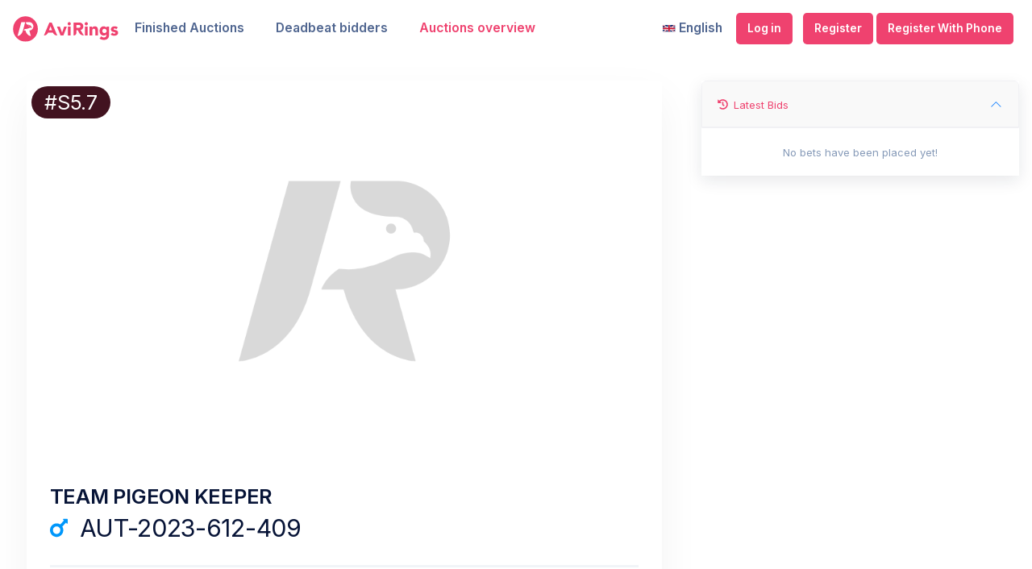

--- FILE ---
content_type: text/html; charset=utf-8
request_url: https://auction.avirings.com/pigeon?pigeonOnAuctionId=b293443b-e74a-44c3-a8a1-131945456dd3
body_size: 8844
content:
<!DOCTYPE html>
<html lang="en" >
<head>

    
    <!-- Google tag (gtag.js) -->
    <script async src="https://www.googletagmanager.com/gtag/js?id=G-BS1D296SXE"></script>
    <script>
      window.dataLayer = window.dataLayer || [];
      function gtag(){dataLayer.push(arguments);}
      gtag('js', new Date());

      gtag('config', 'G-BS1D296SXE');
    </script>



    <!-- Google Tag Manager -->
    <script>
        (function(w,d,s,l,i){w[l]=w[l]||[];w[l].push({'gtm.start':
        new Date().getTime(),event:'gtm.js'});var f=d.getElementsByTagName(s)[0],
        j=d.createElement(s),dl=l!='dataLayer'?'&l='+l:'';j.async=true;j.src=
        'https://www.googletagmanager.com/gtm.js?id='+i+dl;f.parentNode.insertBefore(j,f);
        })(window,document,'script','dataLayer','GTM-5SDTPXSD');</script>
    <!-- End Google Tag Manager -->

    <meta charset="utf-8" />
    <meta name="viewport" content="width=device-width, initial-scale=1.0" />
    <meta http-equiv="X-UA-Compatible" content="IE=edge,chrome=1">




    <title>AviRings Auction Platform</title>
    <meta name="description" content="Auction Platform for AviRings Derby Pigeons. Elevate your loft with pigeons from AviRings Derby!"/>
    <meta name="keywords" content="pigeon auction, auction, avirings derby"/>
    <meta property="og:type" content="website"/>
    <meta property="og:title" content="AviRings Auction Platform"/>
    <meta property="og:site_name" content="AviRings Derby Auction"/>
    <meta property="og:url" content="https://auction.avirings.com/"/>
    <meta property="og:image" content="https://auction.avirings.com/assets/images/auction_meta.png"/>
    <meta property="og:description" content="Auction Platform for AviRings Derby Pigeons. Elevate your loft with pigeons from AviRings Derby!" />






    <link rel="shortcut icon" href="/favicon.ico">

    <script src="https://cdn.jsdelivr.net/npm/js-loading-overlay@1.2.0/dist/js-loading-overlay.min.js"></script>

    <script src=" https://cdn.jsdelivr.net/npm/sweetalert2@11.14.2/dist/sweetalert2.all.min.js "></script>

    <link rel="stylesheet" href="/assets/css/BigPicture.css" />
    <script defer src="/assets/fontawesome/js/all.js"></script>


    <link href="/lib/izitoast/dist/css/izitoast.min.css" rel="stylesheet" />
    <script src="/lib/izitoast/dist/js/izitoast.min.js"></script>


    <script src="/assets/js/jquery.min.js"></script>


    <link href="https://cdnjs.cloudflare.com/ajax/libs/toastr.js/latest/css/toastr.min.css" rel="stylesheet" />   
    <script src="https://cdnjs.cloudflare.com/ajax/libs/toastr.js/latest/js/toastr.min.js"></script>

    <link rel="stylesheet" href="/assets/css/famfamfam-flags.css" />



    <!--Fonts-->
    <link rel="stylesheet" href="https://fonts.googleapis.com/css?family=Inter:300,400,500,600,700" />

    <link href="https://cdn.jsdelivr.net/npm/select2@4.1.0-rc.0/dist/css/select2.min.css" rel="stylesheet" />
    <!-- Metronic CSS -->
    <link href="/metronic/assets/css/style.bundle.css?v=HDrrJ5Wl1vYzRD92rB4PRJlTrZ58WeXkE8pRefNaSwo" rel="stylesheet" type="text/css" />
    <link href="/metronic/assets/plugins/global/plugins.bundle.css?v=dZW6vLg3DxSTe2_RLQCHhPSTsI7nxqm-mDi_jHyDaus" rel="stylesheet" type="text/css" />

    <!--begin::Vendor Stylesheets(used for this page only)-->
    <link href="/metronic/assets/plugins/custom/fullcalendar/fullcalendar.bundle.css?v=0GGF1nhEVffYyyWO_9irOQQlUYwCM11gC3jFRHVwQjM" rel="stylesheet" type="text/css" />
    <link href="/metronic/assets/plugins/custom/datatables/datatables.bundle.css?v=MVoJXWSisxFvLmEA0gLoY-dacCDZMG2zdENItJAKOBo" rel="stylesheet" type="text/css" />
    <!--end::Vendor Stylesheets-->

    <!--begin::Global Stylesheets Bundle(mandatory for all pages)-->
    <link href="/metronic/assets/plugins/global/plugins.bundle.css?v=dZW6vLg3DxSTe2_RLQCHhPSTsI7nxqm-mDi_jHyDaus" rel="stylesheet" type="text/css" />
    <link href="/metronic/assets/css/style.bundle.css?v=HDrrJ5Wl1vYzRD92rB4PRJlTrZ58WeXkE8pRefNaSwo" rel="stylesheet" type="text/css" />


    <!-- Libs CSS -->
    <link rel="stylesheet" href="/assets/css/libs.bundle.css?v=jbsl8iEXsMhb7IMdC1BicL_u-I501SMViDZKBpE_kkQ" />
    <!-- Theme CSS -->
    <link rel="stylesheet" href="/assets/css/theme.bundle.css?v=bvpq_YDCbZr2pw0H7514oTFLDTJzatQd0FnIKf_taoY" />




    <link rel="stylesheet" href="/assets/css/custom.css?v=kf7QZpGT_aJFGJqN_IL4NZ3Ydlu09wLvlO07qKQwZUE" />




    


    

    <script type="text/javascript">
        var abp = abp || {}; abp.appPath = '/';
    </script>


    <!-- Global site tag (gtag.js) - Google Analytics -->
    <script async src="https://www.googletagmanager.com/gtag/js?id=G-4F8YHQWR1K"></script>
    <script>
        window.dataLayer = window.dataLayer || [];
        function gtag() { dataLayer.push(arguments); }
        gtag('js', new Date());
        gtag('config', 'G-4F8YHQWR1K');

    </script>
</head>
<body id="kt_body" data-bs-spy="scroll" data-bs-target="#kt_landing_menu" class="bg-body position-relative app-blank">
    <!-- Google Tag Manager (noscript) -->
    <noscript>
        <iframe src="https://www.googletagmanager.com/ns.html?id=GTM-5SDTPXSD"
                height="0" width="0" style="display:none;visibility:hidden"></iframe>
    </noscript>

    <noscript>
        <div style="
            z-index:10000;
            background: #4f2497;
            color: white;
            padding:10px;
            text-align:center;
            font-weight:600;
            font-size: 1.5rem;
            width: 100%;
            box-shadow:0 2px 6px rgba(0,0,0,0.08);
            " role="alert" aria-live="assertive">
            JavaScript is disabled in your browser. Please enable JavaScript for full site functionality.
        </div>
    </noscript>



    <!-- End Google Tag Manager (noscript) -->
    
    <script>var defaultThemeMode = "light"; var themeMode; if (document.documentElement) { if (document.documentElement.hasAttribute("data-bs-theme-mode")) { themeMode = document.documentElement.getAttribute("data-bs-theme-mode"); } else { if (localStorage.getItem("data-bs-theme") !== null) { themeMode = localStorage.getItem("data-bs-theme"); } else { themeMode = defaultThemeMode; } } if (themeMode === "system") { themeMode = window.matchMedia("(prefers-color-scheme: dark)").matches ? "dark" : "light"; } document.documentElement.setAttribute("data-bs-theme", themeMode); }</script>

    <div class="main d-flex flex-column flex-root" id="kt_app_root">

        
<!--=============================================================-->


<nav id="navbar" class="navbar navbar-expand-lg navbar-light bg-white sticky-top top-0" >


    <div class="container-xxl">
       
        <!-- Brand -->
        <a class="navbar-brand" href="/Home/IndexContent">
            <img src="/assets/img/aviringsbrand.svg" class="navbar-brand-img" alt="AviRings">
        </a>

        <!-- Toggler -->
        <button class="navbar-toggler" type="button" data-bs-toggle="collapse" data-bs-target="#navbarCollapse" aria-controls="navbarCollapse" aria-expanded="false" aria-label="Toggle navigation">
            <span class="navbar-toggler-icon"></span>
        </button>

        <!-- Collapse -->
        <div class="collapse navbar-collapse" id="navbarCollapse">
            
            <!-- Toggler -->
            <button class="navbar-toggler" type="button" data-bs-toggle="collapse" data-bs-target="#navbarCollapse" aria-controls="navbarCollapse" aria-expanded="false" aria-label="Toggle navigation">
                <i class="fe fe-x"></i>
            </button>

            <!-- Navigation -->
            <ul class="navbar-nav">

                <li class="nav-item">
                    <a class="nav-link " href="/Home/IndexContent?archived=True">Finished Auctions</a>
                </li>
                <li class="nav-item">
                    <a class="nav-link " href="/Page/IndexContent?key=spassbieter">Deadbeat bidders</a>
                </li>
                <li class="nav-item">
                    <a class="nav-link text-primary " href="/Schedule/IndexContent">Auctions overview</a>
                </li>

            </ul>


            <div class="ml-auto">




                <ul class="navbar-nav">
                        <li class="nav-item dropdown mx-3">
                            <a class="nav-link dropdown-toggle" id="navbarAccount" data-bs-toggle="dropdown" href="#" aria-haspopup="true" aria-expanded="false">
                                <img src="/assets/flags/en.svg" class="list-social-icon">
                                English
                            </a>
                            <ul class="dropdown-menu dropdown-menu-right" aria-labelledby="navbarAccount">
                                    <li class="dropdown-item">
                                        <a href="/AbpLocalization/ChangeCulture?cultureName=zh-CN&amp;returnUrl=%2Fpigeon%3FpigeonOnAuctionId%3Db293443b-e74a-44c3-a8a1-131945456dd3">
                                            <img src="/assets/flags/zh-CN.svg" class="list-social-icon mr-2" alt="Chinese"> Chinese
                                        </a>
                                    </li>
                                    <li class="dropdown-item">
                                        <a href="/AbpLocalization/ChangeCulture?cultureName=de&amp;returnUrl=%2Fpigeon%3FpigeonOnAuctionId%3Db293443b-e74a-44c3-a8a1-131945456dd3">
                                            <img src="/assets/flags/de.svg" class="list-social-icon mr-2" alt="Deutsch"> Deutsch
                                        </a>
                                    </li>
                                    <li class="dropdown-item">
                                        <a href="/AbpLocalization/ChangeCulture?cultureName=sl&amp;returnUrl=%2Fpigeon%3FpigeonOnAuctionId%3Db293443b-e74a-44c3-a8a1-131945456dd3">
                                            <img src="/assets/flags/sl.svg" class="list-social-icon mr-2" alt="Slovenian"> Slovenian
                                        </a>
                                    </li>
                            </ul>
                        </li>
                        <li class="nav-item mx-1">
                            <a class="btn btn-sm btn-primary mt-2 mt-md-0 mr-3" href="/login">Log in</a>
                            <a class="btn btn-sm btn-primary mt-2 mt-md-0 mr-0" href="/register">Register</a>
                            <a class="btn btn-sm btn-primary mt-2 mt-md-0 mr-1" href="/register/phone">Register With Phone</a>




                            <!-- TODO: get url from setting or Request. -->
                        </li>
                </ul>

            </div>
            <!-- Button -->

        </div>

    </div>
</nav>



        <div class="container-xxl flex-grow-1 mt-0 mt-md-3">
            <div id="container-parent" class="row mt-5">

                <div id="container-main-parent" class="col-lg-8 col-12 order-last order-lg-first"  >
                        
<section id="floatingVideo" class="container-xxl" style="display: none;">
    <div class="position-relative d-flex justify-content-end flex-wrap" >
        
        <button id="hideVideoBtn" type="button" class="btn btn-primary align-right m-0 px-4 py-1 mb-1 fs-2x" style="display: none;" aria-label="Close" onclick="WebSite.Components.FloatingVideo.Hide()">
            <i class="fas fa-video-slash m-0 p-0"></i>
        </button>

        <div id="floatingVideoContainer" class="ratio ratio-16x9" style="display: none;">
        </div>

        <button id="showVideoBtn" type="button" class="btn btn-primary align-right m-0 px-4 py-1 mb-1 fs-2x" aria-label="Open" style="display: none;" onclick="WebSite.Components.FloatingVideo.Show()">
            <i class="fas fa-video m-0 p-0"></i>
        </button>
        
    </div>
</section>


                    <div id="container-main" style="min-height: 75vh; width:100%;">
                        

                    </div>
                </div>

                <div id="container-side" class="col-lg-4 col-12 order-first order-lg-last" style="z-index: 10 !important;"  >
                    
<section class="sticky-top mb-0 mb-md-5 mb-lg-0" style="top: 80px;">

	<div id="side-latestBids" class="d-none d-lg-block accordion gutter-b shadow mb-5">
		<div class="accordion-item">
			<h3 class="accordion-header" id="headingOne">
				<button class="accordion-button" type="button" data-bs-toggle="collapse" data-bs-target="#collapseOne" aria-expanded="true" aria-controls="collapseOne">
					<i class="text-primary mr-2 fas fa-history"></i>
					<span>Latest Bids</span>
				</button>
			</h3>
		</div>
		<div id="collapseOne" class="accordion-collapse collapse show" aria-labelledby="headingOne" data-bs-parent="#accordionExample">
			<div class="accordion-body d-flex justify-content-center">
				<div id="side-latestBids-loading" class="spinner-border text-primary" style="width: 3rem; height: 3rem;" role="status">
					<span class="sr-only">Loading...</span>
				</div>
				<div id="side-latestBids-items" class="w-100" style="display: none;">
					<!--Dynamic content-->
				</div>
				<div id="side-latestBids-empty" class="text-muted" style="display: none;">
					No bets have been placed yet!
				</div>
			</div>
		</div>
    </div>


	<div id="side-favourites" class="accordion gutter-b shadow mb-5" style="display: none;">
		<div class="accordion-item">
			<h3 class="accordion-header" id="headingTwo">
				<button class="accordion-button" type="button" data-bs-toggle="collapse" data-bs-target="#collapseTwo" aria-expanded="true" aria-controls="collapseTwo">
					<i class="text-primary mr-2 fas fa-heart"></i>
					<span>Favourites</span>
				</button>
			</h3>
		</div>
		<div id="collapseTwo" class="accordion-collapse collapse show" aria-labelledby="headingTwo">
			<div class="card-body d-flex justify-content-center">
				<div id="side-favourites-loading" class="spinner-border text-primary" style="width: 3rem; height: 3rem;" role="status">
					<span class="sr-only">Loading...</span>
				</div>
				<div id="side-favourites-items" class="w-100" style="display: none;">
					<!--Dynamic content-->
				</div>
				<div id="side-favourites-empty" class="text-muted" style="display: none;">
					No pigeons have been added to favorites yet!
				</div>
			</div>
		</div>
	</div>


	<div id="side-yourBets" class="accordion gutter-b shadow mb-5" style="display: none;">
		<div class="accordion-item">
			<h3 class="accordion-header" id="headingThree">
				<button class="accordion-button" type="button" data-bs-toggle="collapse" data-bs-target="#collapseThree" aria-expanded="true" aria-controls="collapseThree">
					<i class="text-primary mr-2 fas fa-dove"></i>
					<span>Your Bets</span>
				</button>
			</h3>
		</div>
		<div id="collapseThree" class="accordion-collapse collapse show" aria-labelledby="headingThree">
			<div class="card-body d-flex justify-content-center">
				<div id="side-yourBets-loading" class="spinner-border text-primary" style="width: 3rem; height: 3rem;" role="status">
					<span class="sr-only">Loading...</span>
				</div>
				<div id="side-yourBets-items" class="w-100" style="display: none;">
					<!--Dynamic content-->
				</div>
				<div id="side-yourBets-empty" class="text-muted" style="display: none;">
					You have not placed a bet on any pigeon yet!
				</div>
			</div>
		</div>
	</div>

</section>

<script>
    window.addEventListener('load', function(e) {
		WebSite.Components.SidePanel.Init(false);
    }, false);
</script>

                </div>

            </div>
            
        </div>

        

<footer id="footer" class="py-8 py-md-11 bg-gray-200 mt-3" style="z-index: 0 !important;">
    <div class="container-xxl">



        <div class="row" >
            <div class="col-lg-4">

                <!-- Brand -->
                <img src="/assets/img/brand.svg" alt="logo" class="footer-brand img-fluid mb-2" style="max-width: 150px;">



                <!-- Text -->
                <p class="text-gray-700 mb-5">
                    Klub AviRings Derby<br />
                    <a href="mailto:info@avirings.com">derby@avirings.com</a><br />
                    Phone: +386 41 744 721
                </p>




            </div>


            <div class="col-lg-4">


                <!-- List -->
                <ul class="list-unstyled text-muted mb-6 mb-md-8 mb-lg-0">

                    <li class="mb-3">
                        <a href="/page/terms" data-load-content="true" class="text-reset">
                            General terms and conditions
                        </a>
                    </li>
                    <li class="mb-3">
                        <a href="/page/help" data-load-content="true" class="text-reset">
                            Help and Instructions
                        </a>
                    </li>
                </ul>

            </div>




            <div class="col-lg-4">


                <!-- List -->
                <ul class="list-unstyled text-muted mb-6 mb-md-8 mb-lg-0">


                    <li class="mb-3">
                        <a href="https://derby.avirings.com" class="text-reset" target="_blank">
                            AviRings Derby
                        </a>
                    </li>
                    <li class="mb-3">
                        <a href="https://results.avirings.com" class="text-reset" target="_blank">
                            AviRings Race Results
                        </a>
                    </li>
                    <li class="mb-3">
                        <a href="https://www.facebook.com/avirings" class="text-reset" target="_blank">
                            https://www.facebook.com/avirings
                        </a>
                    </li>
                    <li class="mb-3">
                        <a href="https://www.avirings.com/#OUR-PROJECTS" class="text-reset" target="_blank">
                            AviRings Projects
                        </a>
                    </li>
                </ul>

            </div>



        </div>

        


<div class="row">
    <div class="col-lg-12 mb-1 text-muted">
        Change language
    </div>
    <div class="col-lg-12 mb-3">

        
            <a class="dropdown-link" href="/AbpLocalization/ChangeCulture?cultureName=zh-CN&amp;returnUrl=%2Fpigeon%3FpigeonOnAuctionId%3Db293443b-e74a-44c3-a8a1-131945456dd3">
                <img src="/assets/flags/zh-CN.svg" class="list-social-icon mr-2" alt="Chinese (Simplified, China)"> 
            </a>
            <a class="dropdown-link" href="/AbpLocalization/ChangeCulture?cultureName=de&amp;returnUrl=%2Fpigeon%3FpigeonOnAuctionId%3Db293443b-e74a-44c3-a8a1-131945456dd3">
                <img src="/assets/flags/de.svg" class="list-social-icon mr-2" alt="Deutsch"> 
            </a>
            <a class="dropdown-link" href="/AbpLocalization/ChangeCulture?cultureName=en&amp;returnUrl=%2Fpigeon%3FpigeonOnAuctionId%3Db293443b-e74a-44c3-a8a1-131945456dd3">
                <img src="/assets/flags/en.svg" class="list-social-icon mr-2" alt="English"> 
            </a>
            <a class="dropdown-link" href="/AbpLocalization/ChangeCulture?cultureName=sl&amp;returnUrl=%2Fpigeon%3FpigeonOnAuctionId%3Db293443b-e74a-44c3-a8a1-131945456dd3">
                <img src="/assets/flags/sl.svg" class="list-social-icon mr-2" alt="Slovenian"> 
            </a>
        

    </div>
</div>



                               
        
    </div> <!-- / .container -->
</footer>




    </div>
        <script src=" https://cdn.jsdelivr.net/npm/sweetalert2@11.14.2/dist/sweetalert2.all.min.js "></script>

        
        <script src="https://cdnjs.cloudflare.com/ajax/libs/Chart.js/3.5.0/chart.min.js" integrity="sha512-asxKqQghC1oBShyhiBwA+YgotaSYKxGP1rcSYTDrB0U6DxwlJjU59B67U8+5/++uFjcuVM8Hh5cokLjZlhm3Vg==" crossorigin="anonymous" referrerpolicy="no-referrer"></script>

        <script src="/metronic/assets/js/scripts.bundle.js"></script>
        <script src="/metronic/assets/plugins/global/plugins.bundle.js"></script>

        <script src="https://www.gstatic.com/firebasejs/9.21.0/firebase-app-compat.js"></script>
        <script src="https://www.gstatic.com/firebasejs/9.21.0/firebase-messaging-compat.js"></script>


        <script src="https://cdn.jsdelivr.net/npm/select2@4.1.0-rc.0/dist/js/select2.min.js"></script>

        <script src="https://cdn.jsdelivr.net/npm/@popperjs/core@2.11.8/dist/umd/popper.min.js"></script>


        <script src="/lib/microsoft/signalr/dist/browser/signalr.min.js"></script>
        <script src="/lib/bigpicture/bigpicture.js"></script>
        <script src="/lib/lazysizes/lazysizes.min.js"></script>

        <script src="/App/namespace.js"></script>
        <script src="/App/common/Application.js?v=U5DKZLgDSQ5UCRXYT8TPk_hI_KXyE98BqrckAaa8w3I"></script>
        <script src="/App/common/Console.js?v=6pQR4y3Ixqspcvq4wiAcPqF3yYYAqQC-p1crLCpIaKM"></script>
        <script src="/App/common/Localization.js?v=heNJULe1JvcFt_h3wlXIglbvnnD9IsUlU9q1xv1aVpQ"></script>
        <script src="/App/common/Notifications.js?v=CcMdqq1NKnPQx72Y1Q0ROB0lyK8puJBVa0teTgxDgb4"></script>
        <script src="/App/common/IntervalManager.js?v=2hZzr2uRxJjYBMQRU7-sccARMmDKAMMm-kehsIo_R4U"></script>
        <script src="/App/common/Spinner.js?v=-j3p1TjM5988dy9rgqhYVqwlxU09hS-T4hcCkivJea8"></script>
        <script src="/App/common/Formating.js?v=MAoxwymr-Q9_bJ9Dypt75_9fbdlLg67Xa7jloRj5jXM"></script>
        <script src="/App/common/Popups.js?v=W7GeVo2Pu0uecQLKSKrk-25JLmjMe1JfSC-Z-uxrgL8"></script>

        <script src="/App/Components/Login.js?v=0aqC5cTgxYLMuBzoTRpL6MbYTqoaSJ_v3UAHA1bs9s0"></script>
        <script src="/App/Components/Register.js?v=6ag_NAexiqwQSvFCWaBXjyE3N53OWiam09-IY5NdaJo"></script>
        <script src="/App/Components/SidePanel.js?v=2ryXKz0i24ggh_jPLPHz1meQm97w2ww_XI5M5i5c8xU"></script>
        <script src="/App/Components/FloatingVideo.js?v=KaAvNYU6SvgIGVk1OVCn8D7XKGnu73cialGQzLVUNwU"></script>
        <script src="/App/Components/Pigeon.js?v=bg8VqG1rRi-UhQs9IQMlQmVzzvkWHDKkWog2FiU8__8"></script>
        <script src="/App/Components/Schedule.js?v=nvbWPnlNe-dRnR6n2LcPp4yilRJ1j04JQGk23o_iGlg"></script>


        <script type="text/javascript">
            function favoritesAdd(id) {

                $('#favoritesAdd' + id).hide();


                ShowSpinner(id);

                $.get("/pigeon/favoritesadd?id=" + id,
                    function (data) {
                        var key = '#favoritesRemove' + id;
                        HideSpinner(id);
                        $(key).show();

                        WebSite.Common.Notifications.RequestNotificationPermission().then(() => {
                            WebSite.Common.Notifications.Subscribe(id);
                        });

                        WebSite.Components.SidePanel.LoadFavourites();
                        // toastr.success('Pigeon added to Favorites')
                    });



            }

            function favoritesRemove(id) {
                $('#favoritesRemove' + id).hide();
                ShowSpinner(id);
                $.get("/pigeon/favoritesremove?id=" + id,
                    function (data) {
                        var key = '#favoritesAdd' + id;
                        HideSpinner(id);
                        $(key).show();

                        WebSite.Common.Notifications.RequestNotificationPermission().then(() => {
                        WebSite.Common.Notifications.Unsubscribe(id);
                        });

                        WebSite.Components.SidePanel.LoadFavourites();
                        // toastr.success('Pigeon removed from Favorites')
                    });

            }

            function ShowSpinner(id){
                var key = '#favoritesSpinner' + id;
                  $(key).show();
            }

            function HideSpinner(id){
                var key = '#favoritesSpinner' + id;
                $(key).hide();
            }

        </script>

        <!-- Phone Verification -->
        <script type="text/javascript">
            var changeDisplayedForm = function(formToHideId, formToShowId)
            {
                document.getElementById(formToHideId).style.display = 'none';
                document.getElementById(formToShowId).style.display = 'block';
            }


            var editCurrentFancierPhoneNumber = function()
            {
                var data = {
                    "phoneNumber": document.getElementById('phoneNumberChange').value
                };


                fetch('/phoneVerification/editCurrentFancierPhoneNumber',
                    {
                        method:'post',
                        headers: {
                            'Accept': 'application/json',
                            'Content-Type': 'application/json'
                        },
                        body: JSON.stringify(data)
                    })
                    .then(res => res.json())
                    .then(data => {
                        let newPhoneNumber = data.result;
                        document.getElementById('phoneNumberChange').value = newPhoneNumber;
                        document.getElementById('phone-number-text').innerText = newPhoneNumber;
                        changeDisplayedForm("update-phone-form", "get-code-form");

                        toastr.success('Phone Number Updated Successfully');

                    })
                    .catch(e => {
                        toastr.error('Phone Number Update Error');
                    });
            }

            var getCode = function()
            {

                fetch('/phoneVerification/getCode')
                    .then(res => res.json())
                    .then(data =>{
                        changeDisplayedForm("get-code-form", "verify-code-form");

                        toastr.success('Verification Code Send Successfully');
                    })
                    .catch(e => {
                        toastr.error('Verification Code Sending Error');
                    });
            }

            var verifyCode = function()
            {

                var data = {
                    "code": document.getElementById('verificationCode').value
                };

                fetch('/phoneVerification/verifyCode',
                    {
                        method:'post',
                        headers: {
                            'Accept': 'application/json',
                            'Content-Type': 'application/json'
                        },
                        body: JSON.stringify(data)
                    })
                    .then(res => res.json())
                    .then(data => {
                        // console.log(data.result);
                        if(data.result == "approved"){
                            document.getElementById('phoneVerificationCard').style.display = 'none';
                            toastr.success('Code Verified Successfully');
                        }
                        else {
                            toastr.error('Code Verification Error ' + data.response);
                        }
                    })
                    .catch(e => {
                        toastr.error('Code Verification Error ' + e.message);
                    });
            }

            var verifyCode = function()
            {

                var data = {
                    "code": document.getElementById('verificationCode').value
                };

                fetch('/phoneVerification/verifyCode',
                    {
                        method:'post',
                        headers: {
                            'Accept': 'application/json',
                            'Content-Type': 'application/json'
                        },
                        body: JSON.stringify(data)
                    })
                    .then(res => res.json())
                    .then(data => {
                        // console.log(data.result);
                        if(data.result == "approved"){
                            document.getElementById('phoneVerificationCard').style.display = 'none';
                            toastr.success('Code Verified Successfully');
                        }
                        else {
                            toastr.error('Code Verification Error ' + data.response);
                        }
                    })
                    .catch(e => {
                        toastr.error('Code Verification Error ' + e.message);
                    });
            }


            

            

        </script>

    
        <script type="text/javascript">
            document.addEventListener("DOMContentLoaded", function(event) {
                WebSite.Common.Spinner.ShowCenter("container-main");
                WebSite.Common.Application.Init();
                WebSite.Common.Console.Init(false, "#kt_app_root");
                WebSite.Common.Notifications.Init();
                WebSite.Components.FloatingVideo.Init();
            });

            document.isUserChineseBidder = false;
            document.userId = Number();
        </script>

        

</body>

</html>

--- FILE ---
content_type: text/html; charset=utf-8
request_url: https://auction.avirings.com/Pigeon/IndexContent?pigeonOnAuctionId=b293443b-e74a-44c3-a8a1-131945456dd3
body_size: 4760
content:



<section class="">
    <div class="container">

        <span id="pigeonOnAuction-pigeonOnAuctionId" class="d-none">b293443b-e74a-44c3-a8a1-131945456dd3</span>
        <span id="pigeonOnAuction-deadlineDateString" class="d-none">2023-11-25T19:00:00.0000000</span>
        <span id="pigeonOnAuction-deadlineInMs" class="d-none">-68972442065</span>
        <span id="pigeonOnAuction-timeOffsetInHours" class="d-none">1</span>


        <div class="card shadow-light-lg "> 
            <!-- Image style="left:auto; bottom:1rem;top:auto;right:1rem;" -->
            <div class="card-img-top">
                <img src="/assets/img/lazyload.png" data-src="https://cdn.avirings.com/pigeon/AuctionImage/?guid=dbf813aa-0092-40f7-b1c6-08db5ab42dc2&width=700&height=525" alt="AUT-2023-612-409" onerror="this.onerror=null; this.src='https://images.avirings.com/upload/auction-error404.png'" class="img-fluid w-100 lazyload  grayscale">
                <div class="position-absolute top-0 start-0 w-100 h-100">
                        <span class="badge rounded-pill bg-dark  top-0 m-2" data-code="#S5.7">
                            <span class="h2 text-uppercase px-2 py-1 m-0 text-white">
                                #S5.7
                            </span>
                        </span>
                    <span class="top-0 right-0 m-2 floatingMedals">
                        <span class="float-right">
                        </span>
                    </span>
                </div>


            </div>

            <!-- Body -->
            <div class="card-body">
                <div class="d-flex">

                    <div>
                        <h2 class="text-uppercase mb-1 font-weight-bold">Team Pigeon Keeper</h2>
                        <h1>
                                <i class="fas fa-mars male-color"></i>
                            <span class="ml-2">AUT-2023-612-409</span>
                        </h1>
                    </div>
                </div>
                <p class="mb-0 font-weight-bold">
                    
                </p>

                    <hr>
                    <div class="row mb-0">
                        <div class="col-lg-6 text-lg-left text-center">
                            <span>End date 11/25/2023 8:00:00 PM </span>
                        </div>


                        <div class="col-lg-6 text-lg-right text-center">
                            <span data-price="b293443b-e74a-44c3-a8a1-131945456dd3" class="text-primary display-2 font-weight-bold">50.00 €</span>
                        </div>



                    </div>


                            <p class="text-danger text-center">Auction closed!</p>

                <div class="text-center">
                    <button type="button" class="btn btn-secondary-soft mt-8" onclick="window.history.back();">Back to previous page</button>
                </div>
                <a class="flickity-button flickity-prev-next-button previous" aria-label="Previous" href="/pigeon/indexContent?pigeonOnAuctionId=6e599605-a67c-4ddd-ac71-9b0445f13e19">
                    <svg class="flickity-button-icon" viewBox="0 0 100 100"><path d="M 10,50 L 60,100 L 70,90 L 30,50  L 70,10 L 60,0 Z" class="arrow"></path></svg>
                </a>
                <a class="flickity-button flickity-prev-next-button next" aria-label="Next" href="/pigeon/indexContent?pigeonOnAuctionId=351c52f2-075d-4c0b-8875-8c47f7cb5042">
                    <svg class="flickity-button-icon" viewBox="0 0 100 100"><path d="M 10,50 L 60,100 L 70,90 L 30,50  L 70,10 L 60,0 Z" class="arrow" transform="translate(100, 100) rotate(180) "></path></svg>
                </a>


                    <table id="latestBiddersTable" class="table table-sm mt-5">
                        <tbody>
                        </tbody>
                    </table>




            </div>
            <!-- Meta -->
            <!--<div class="card-meta">-->
            <!-- Divider -->
            <!--<hr class="card-meta-divider">
            <div class="h3 mr-2">
            @Model.CurrentBuyer
            </div>
            <div class="h3 text-primary ml-auto">
            @Model.CurrentPrice&euro;
            </div>
            </div>-->
        </div>

            <!--COMPETITIONS-->
            <div class="mt-5 grayscale" id="pigeonCompetitionData">
                <p class="text-center text-muted">Loading...</p>
            </div>
            <!--RESULTS-->
            <div class="grayscale" id="pigeonRaceResults">
                <p class="text-center text-muted">Loading...</p>
            </div>

        <div class="card shadow-lg mt-8 mb-6 mb-md-8">
            <div class="card-body py-3">
                <div class="row">
                    <div class="col-12">

                        <div class="row" id="image-gallery">
                                    <div class="col-12 p-0 mb-3">

                                        <a href="#" class="d-block w-100">
                                            <img class="img-fluid w-100 lazyload grayscale" alt="612.23.409.jpg" src="/assets/img/lazyload.png" data-src="https://globalcdn.avirings.com/image/?guid=9534261d-2d35-9bf1-91a8-3a0dfe3178b5&width=700" data-bp="https://globalcdn.avirings.com/image/?guid=9534261d-2d35-9bf1-91a8-3a0dfe3178b5" onerror="this.onerror=null; this.src='https://images.avirings.com/upload/px.png'" loading="lazy" />
                                        </a>

                                    </div>



                                <div class="col-lg-6 p-0 mb-3">

                                    <a href="#" class="d-block w-100">
                                        <img src="/assets/img/lazyload.png" data-src="https://cdn.avirings.com/pigeon/AuctionImage/?guid=dbf813aa-0092-40f7-b1c6-08db5ab42dc2&amp;displayOnlyImage=true&amp;width=350" data-bp="https://cdn.avirings.com/pigeon/AuctionImage/?guid=dbf813aa-0092-40f7-b1c6-08db5ab42dc2&amp;displayOnlyImage=true" alt="AUT-2023-612-409" loading="lazy" onerror="this.onerror=null; this.src='https://images.avirings.com/upload/auction-error404.png'" class="img-fluid w-100 lazyload grayscale">
                                    </a>

                                </div>
                                <div class="col-lg-6 p-0 mb-3">

                                    <a href="#" class="d-block w-100 h-100">
                                        <img class="img-fluid w-100 h-100 lazyload grayscale" alt="Pigeon eye" src="/assets/img/lazyload.png" data-src="https://cdn.avirings.com/image/?url=https://ftp.avirings.com/upload/set_2/20230927_141626.jpg&amp;width=350" data-bp="https://cdn.avirings.com/image/?url=https://ftp.avirings.com/upload/set_2/20230927_141626.jpg" loading="lazy" onerror="this.onerror=null; this.src='https://images.avirings.com/upload/px.png'" />
                                    </a>

                                </div>
                                <div class="col-12 p-0 mb-3">
                                    <video class="video-fluid w-100 z-depth-1 grayscale" style="width: 100%; height: auto;" controls muted preload="none" onclick="this.play()" poster="/video.jpg">
                                        <source src="https://ftp.avirings.com/upload/set_2/20230927_141535.mp4" type="video/mp4">
                                    </video>
                                </div>



                                    <div class="col-12 p-0 mb-3">
                                        <a href="#" class="d-block w-100">
                                            <img class="img-fluid w-100 lazyload grayscale" alt="AUT2023612409_1686985977893.png"
                                            src="/assets/img/lazyload.png" data-src="https://globalcdn.avirings.com/image/?guid=2c42ded7-5060-414e-127c-3a0bda600690&width=700" data-bp="https://globalcdn.avirings.com/image/?guid=2c42ded7-5060-414e-127c-3a0bda600690" onerror="this.onerror=null; this.src='https://images.avirings.com/upload/px.png'" loading="lazy" />
                                        </a>

                                    </div>

                            <!-- Generirana slika goloba --> 
                                <div class="col-lg-12 p-0 mb-3">

                                    <a href="#" class="d-block w-100">
                                        <img class="img-fluid w-100 grayscale" alt="Pigeon summary image" src="https://globalcdn.avirings.com/pigeon/?guid=dbf813aa-0092-40f7-b1c6-08db5ab42dc2&width=700" data-bp="https://globalcdn.avirings.com/pigeon/?guid=dbf813aa-0092-40f7-b1c6-08db5ab42dc2" loading="lazy" onerror="this.onerror=null; this.src='https://images.avirings.com/upload/px.png'" />
                                    </a>

                                </div>

                                <div class="col-lg-3 p-2 mb-3">

                                    <a href="#" class="d-block w-100">
                                        <img class="img-fluid w-100 lazyload grayscale" alt="Pigeon summary image" src="/assets/img/lazyload.png" data-src="https://globalcdn.avirings.com/pdf/?guid=8e305aac-8f41-95d3-0f15-3a0e359c271d&width=700" data-bp="https://globalcdn.avirings.com/pdf/?guid=8e305aac-8f41-95d3-0f15-3a0e359c271d" loading="lazy" onerror="this.onerror=null; this.src='https://images.avirings.com/upload/px.png'" />

                                    </a>
                                    <div class="text-center pt-2">
                                        Markus Eckhardt 619 in the FINAL FLIGHT of 521 km on 16.9.2023
                                    </div>
                                </div>




                        </div>
                    </div>
                </div>
            </div>
        </div>





            <div class="card shadow-lg mb-5">
                <div class="card-body">
                    <div class="row">
                        <div class="col-12 p-0 mb-3">
                                <h1 class="mb-5">Payment, Transport, and Other Information</h1>
                                <div>
                                    <h2>Payment, Transport, and Other Information</h2>

<p><strong>Gender Disclosure:</strong><br />
AviRings does not guarantee the accuracy of the gender disclosure for young birds without a DNA certificate.</p>

<p><strong>Payment Instructions:</strong><br />
After the auction closes (within 24 hours), the winning bidder will receive an email with a purchase confirmation and payment instructions. Please note that the total bid amount will be increased by the applicable VAT (11%).</p>

<p><strong>Collection:</strong><br />
Collection from AviRings is possible after payment during office hours: Monday to Friday, 9:00 AM &ndash; 3:00 PM. If you wish to have your purchased pigeon(s) collected by another person (such as a friend, acquaintance, or transporter), please inform us in advance via email at info@avirings.com.</p>

<p><strong>Shipping:</strong><br />
Shipment is possible after payment has been received. Transport costs are not included in the purchase price and must be paid separately.</p>

<p><strong>Transport Options:</strong><br />
In mid-November, we will organize pigeon transport to Austria, Slovakia, the Czech Republic, Hungary, and Croatia. The transport cost will depend on the number of pigeons, approximately &euro;10&ndash;15 per pigeon. Pigeons can also be collected at the Kassel Fair in Germany (November 29&ndash;30), or one day prior in the Netherlands and Belgium.</p>

                                </div>
                        </div>
                    </div>
                </div>
            </div>
</section>




    <div class="modal fade" id="bidModal" role="dialog" aria-labelledby="bidModalLabel" aria-hidden="true">

        <div style="background-color: black; opacity: 0.7; position: fixed; inset: 0; z-index: -1000; pointer-events: none;"></div>

        <div class="modal-dialog modal-dialog-centered" role="document">
            <div class="modal-content">
                <div class="modal-header py-3 px-6">
                    <h2 class="modal-title p-0" id="bidModalLabel">Login or register to bid</h2>
                    <button type="button" class="close" data-bs-dismiss="modal" aria-label="Close">
                        <span aria-hidden="true">&times;</span>
                    </button>
                </div>
                <div class="modal-body">
                    <div class="col-12">
                        <p>
                            It appears you are not logged in to our website. Please log in with your AviRings Derby username and password or register for an AviRings account.
                            
                        </p>
                        <p class="font-weight-bold">

                             By clicking on the Login or Register button, you will be redirected to AviRings App to log in or register.
                            
                        </p>
                    </div>
                </div>
                <div class="modal-footer">
                    <a class="btn btn-primary mr-1" data-load-content="false" href="/login">Log in</a>
                    <a class="btn btn-primary mr-1" data-load-content="false" href="/register">Register</a>
                </div>
            </div>
        </div>
    </div>





<script>
    (function () {
      // Funkcija, ki preveri prisotnost kateregakoli <meta> taga
      function checkMetaOrReload() {
        var hasMeta = !!document.querySelector('meta');

        if (!hasMeta) {
          // Varovalo: osve�i samo enkrat na zavihek
          try {
            if (!sessionStorage.getItem('metaCheckReloaded')) {
              sessionStorage.setItem('metaCheckReloaded', '1');
              location.reload(); // osve�i trenutni URL
            }
          } catch (e) {
            // �e sessionStorage ni na voljo, �e vedno izvedi 1 osve�itev
            location.reload();
          }
        } else {
          // �e je <meta> prisoten, po�isti varovalo (za prihodnje obiske)
          try { sessionStorage.removeItem('metaCheckReloaded'); } catch (e) {}
        }
      }

      // Za�eni preverjanje
      checkMetaOrReload();
    })();
</script>



--- FILE ---
content_type: text/html; charset=utf-8
request_url: https://auction.avirings.com/pigeon/RacesData?pigeonOnAuctionId=b293443b-e74a-44c3-a8a1-131945456dd3
body_size: 960
content:
<div class="card shadow-lg mb-5">
    <div class="card-header">
        <h1 class="mb-0">
              AviRings Derby Race Results 
        </h1>
    </div>
    <div class="card-body">
        <div class="row">
            <div class="col-12 mb-3">
                <canvas id="myChart"></canvas>
            </div>

             <div class="col-12 mb-5">
                
            </div>
                <div class="row mb-2 border-bottom">
                    <div class="col-lg-3 text-primary">
                       Race 120 km
                        
                    </div>
                      <div class="col-lg-3  text-right">996 / 1724 </div>
                    <div class="col-lg-3  text-right"> 
58 %                         

                    </div>
                    
                    
                    <div class="col-lg-3 text-right">
1.011 m/min
                    </div>
             
                </div>
                <div class="row mb-2 border-bottom">
                    <div class="col-lg-3 text-primary">
                       Race 166 km
                        
                    </div>
                      <div class="col-lg-3  text-right">203 / 1646 </div>
                    <div class="col-lg-3  text-right"> 
13 %                         

                    </div>
                    
                    
                    <div class="col-lg-3 text-right">
1.169 m/min
                    </div>
             
                </div>
                <div class="row mb-2 border-bottom">
                    <div class="col-lg-3 text-primary">
                       Race 240 km
                        
                    </div>
                      <div class="col-lg-3  text-right">0 / 1627 </div>
                    <div class="col-lg-3  text-right"> 
/                         

                    </div>
                    
                    
                    <div class="col-lg-3 text-right">
/
                    </div>
             
                </div>
                <div class="row mb-2 border-bottom">
                    <div class="col-lg-3 text-primary">
                       Race 303 km
                        
                    </div>
                      <div class="col-lg-3  text-right">1244 / 1466 </div>
                    <div class="col-lg-3  text-right"> 
85 %                         

                    </div>
                    
                    
                    <div class="col-lg-3 text-right">
229 m/min
                    </div>
             
                </div>
                <div class="row mb-2 border-bottom">
                    <div class="col-lg-3 text-primary">
                       Race 401 km
                        
                    </div>
                      <div class="col-lg-3  text-right">345 / 1321 </div>
                    <div class="col-lg-3  text-right"> 
27 %                         

                    </div>
                    
                    
                    <div class="col-lg-3 text-right">
366 m/min
                    </div>
             
                </div>
                <div class="row mb-2 border-bottom">
                    <div class="col-lg-3 text-primary">
                       Race 521 km
                        
                    </div>
                      <div class="col-lg-3  text-right">619 / 826 </div>
                    <div class="col-lg-3  text-right"> 
75 %                         

                    </div>
                    
                    
                    <div class="col-lg-3 text-right">
439 m/min
                    </div>
             
                </div>


        </div>
    </div>
</div>
<script>
    var ctx = document.getElementById('myChart').getContext('2d');
    var myChart = new Chart(ctx, {"type":"bar","responsive":true,"data":{"labels":["120 km","166 km","240 km","303 km","401 km","521 km"],"datasets":[{"label":"percent position","data":[42.0,87.0,0.0,15.0,73.0,25.0],"fill":false,"backgroundColor":"#cb1f5e"},{"label":"percent position final race","data":[0.0,0.0,0.0,0.0,0.0,0.0],"fill":false,"backgroundColor":"#421320"}]},"options":{"scales":{"x":{"display":true,"stacked":true},"y":{"display":false,"stacked":true}},"plugins":{"legend":{"display":false},"tooltip":{"enabled":false}}}} );
</script>


--- FILE ---
content_type: text/html; charset=utf-8
request_url: https://auction.avirings.com/pigeon/CompetitionData?pigeonOnAuctionId=b293443b-e74a-44c3-a8a1-131945456dd3
body_size: 522
content:

<div class="row">
    <div class="col-12 col-md-6 col-lg-4">
        <!-- Card -->
        <div class="card card-border shadow-lg mb-6 mb-md-8">
                <div class="card-header mx-auto py-3">
                <h3 class="font-weight-bold">
                    <i class="fa fa-trophy text-warning"></i>
                    Ace
                </h3>
            </div>
            <div class="card-body text-center">
                <h2 class="font-weight-bold">
                    #676
                </h2>
                <h4 class="font-weight-bold">
85,82points                    
                </h4>
            </div>
        </div>
    </div>
    <div class="col-12 col-md-6 col-lg-4">
        <!-- Card -->
        <div class="card card-border shadow-lg mb-6 mb-md-8 ">
                <div class="card-header mx-auto py-3">
                <h3 class="font-weight-bold text-center">
                        <i class="fa fa-trophy text-warning"></i>
                    Average Speed
                </h3>
            </div>
            <div class="card-body text-center">
                <h2 class="font-weight-bold">
                    #714
                </h2>
                <h4 class="font-weight-bold">
642,66
                        m/min
                                            
                </h4>
            </div>
        </div>
    </div>

    <div class="col-12 col-md-6 col-lg-4">
        <!-- Card -->
        <div class="card card-border shadow-lg mb-6 mb-md-8">
                <div class="card-header mx-auto py-3">
                <h3 class="font-weight-bold text-center">
                        <i class="fa fa-trophy text-warning"></i>
                        3x500
                </h3>
            </div>
            <div class="card-body text-center">
                <h2 class="font-weight-bold">
                    
                        #
                </h2>
                <h4 class="font-weight-bold">
                        
                </h4>
            </div>
        </div>
    </div>




</div>


--- FILE ---
content_type: text/css
request_url: https://auction.avirings.com/assets/css/BigPicture.css
body_size: 273
content:
/* Big Picture 
----------------------------------------------------*/
#bp_container {
    backdrop-filter: brightness(90%);
}

#bp_container > button.bp-lr > svg {
    fill: #000000 !important;
}

#bp_count {
    color: black !important;
}

--- FILE ---
content_type: text/css
request_url: https://auction.avirings.com/assets/css/famfamfam-flags.css
body_size: 2576
content:
/**
 * FAMFAMFAM flag icons CSS.
 *
 * Examples:
 * <i class="famfamfam-flag-fr"> France</i>
 * <i class="famfamfam-flag-us"> United States</i>
 */

[class^="famfamfam-flag"] {
  display: inline-block;
  width: 16px;
  height: 11px;
  line-height: 11px;
  /* vertical-align: text-top; */
  background-image: url("famfamfam-flags.png");
  background-position: 0 0;
  background-repeat: no-repeat;
}

.famfamfam-flag-zw { background-position: 0px 0px; width: 16px; height: 11px; }
.famfamfam-flag-zm { background-position: -16px 0px; width: 16px; height: 11px; }
.famfamfam-flag-za { background-position: 0px -11px; width: 16px; height: 11px; }
.famfamfam-flag-yt { background-position: -16px -11px; width: 16px; height: 11px; }
.famfamfam-flag-ye { background-position: -32px 0px; width: 16px; height: 11px; }
.famfamfam-flag-ws { background-position: -32px -11px; width: 16px; height: 11px; }
.famfamfam-flag-wf { background-position: 0px -22px; width: 16px; height: 11px; }
.famfamfam-flag-wales { background-position: -16px -22px; width: 16px; height: 11px; }
.famfamfam-flag-vu { background-position: -32px -22px; width: 16px; height: 11px; }
.famfamfam-flag-vn { background-position: 0px -33px; width: 16px; height: 11px; }
.famfamfam-flag-vi { background-position: -16px -33px; width: 16px; height: 11px; }
.famfamfam-flag-vg { background-position: -32px -33px; width: 16px; height: 11px; }
.famfamfam-flag-ve { background-position: -48px 0px; width: 16px; height: 11px; }
.famfamfam-flag-vc { background-position: -48px -11px; width: 16px; height: 11px; }
.famfamfam-flag-va { background-position: -48px -22px; width: 16px; height: 11px; }
.famfamfam-flag-uz { background-position: -48px -33px; width: 16px; height: 11px; }
.famfamfam-flag-uy { background-position: 0px -44px; width: 16px; height: 11px; }
.famfamfam-flag-us { background-position: -16px -44px; width: 16px; height: 11px; }
.famfamfam-flag-um { background-position: -16px -44px; width: 16px; height: 11px; }
.famfamfam-flag-ug { background-position: -32px -44px; width: 16px; height: 11px; }
.famfamfam-flag-ua { background-position: -48px -44px; width: 16px; height: 11px; }
.famfamfam-flag-tz { background-position: -64px 0px; width: 16px; height: 11px; }
.famfamfam-flag-tw { background-position: -64px -11px; width: 16px; height: 11px; }
.famfamfam-flag-tv { background-position: -64px -22px; width: 16px; height: 11px; }
.famfamfam-flag-tt { background-position: -64px -33px; width: 16px; height: 11px; }
.famfamfam-flag-tr { background-position: -64px -44px; width: 16px; height: 11px; }
.famfamfam-flag-to { background-position: 0px -55px; width: 16px; height: 11px; }
.famfamfam-flag-tn { background-position: -16px -55px; width: 16px; height: 11px; }
.famfamfam-flag-tm { background-position: -32px -55px; width: 16px; height: 11px; }
.famfamfam-flag-tl { background-position: -48px -55px; width: 16px; height: 11px; }
.famfamfam-flag-tk { background-position: -64px -55px; width: 16px; height: 11px; }
.famfamfam-flag-tj { background-position: 0px -66px; width: 16px; height: 11px; }
.famfamfam-flag-th { background-position: -16px -66px; width: 16px; height: 11px; }
.famfamfam-flag-tg { background-position: -32px -66px; width: 16px; height: 11px; }
.famfamfam-flag-tf { background-position: -48px -66px; width: 16px; height: 11px; }
.famfamfam-flag-td { background-position: -64px -66px; width: 16px; height: 11px; }
.famfamfam-flag-tc { background-position: -80px 0px; width: 16px; height: 11px; }
.famfamfam-flag-sz { background-position: -80px -11px; width: 16px; height: 11px; }
.famfamfam-flag-sy { background-position: -80px -22px; width: 16px; height: 11px; }
.famfamfam-flag-sx { background-position: -80px -33px; width: 16px; height: 11px; }
.famfamfam-flag-sv { background-position: -80px -44px; width: 16px; height: 11px; }
.famfamfam-flag-st { background-position: -80px -55px; width: 16px; height: 11px; }
.famfamfam-flag-ss { background-position: -80px -66px; width: 16px; height: 11px; }
.famfamfam-flag-sr { background-position: 0px -77px; width: 16px; height: 11px; }
.famfamfam-flag-so { background-position: -16px -77px; width: 16px; height: 11px; }
.famfamfam-flag-sn { background-position: -32px -77px; width: 16px; height: 11px; }
.famfamfam-flag-sm { background-position: -48px -77px; width: 16px; height: 11px; }
.famfamfam-flag-sl { background-position: -64px -77px; width: 16px; height: 11px; }
.famfamfam-flag-sk { background-position: -80px -77px; width: 16px; height: 11px; }
.famfamfam-flag-si { background-position: -96px 0px; width: 16px; height: 11px; }
.famfamfam-flag-sh { background-position: -96px -11px; width: 16px; height: 11px; }
.famfamfam-flag-sg { background-position: -96px -22px; width: 16px; height: 11px; }
.famfamfam-flag-se { background-position: -96px -33px; width: 16px; height: 11px; }
.famfamfam-flag-sd { background-position: -96px -44px; width: 16px; height: 11px; }
.famfamfam-flag-scotland { background-position: -96px -55px; width: 16px; height: 11px; }
.famfamfam-flag-sc { background-position: -96px -66px; width: 16px; height: 11px; }
.famfamfam-flag-sb { background-position: -96px -77px; width: 16px; height: 11px; }
.famfamfam-flag-sa { background-position: 0px -88px; width: 16px; height: 11px; }
.famfamfam-flag-rw { background-position: -16px -88px; width: 16px; height: 11px; }
.famfamfam-flag-ru { background-position: -32px -88px; width: 16px; height: 11px; }
.famfamfam-flag-rs { background-position: -48px -88px; width: 16px; height: 11px; }
.famfamfam-flag-ro { background-position: -64px -88px; width: 16px; height: 11px; }
.famfamfam-flag-qa { background-position: -80px -88px; width: 16px; height: 11px; }
.famfamfam-flag-py { background-position: -96px -88px; width: 16px; height: 11px; }
.famfamfam-flag-pw { background-position: 0px -99px; width: 16px; height: 11px; }
.famfamfam-flag-pt { background-position: -16px -99px; width: 16px; height: 11px; }
.famfamfam-flag-ps { background-position: -32px -99px; width: 16px; height: 11px; }
.famfamfam-flag-pr { background-position: -48px -99px; width: 16px; height: 11px; }
.famfamfam-flag-pn { background-position: -64px -99px; width: 16px; height: 11px; }
.famfamfam-flag-pm { background-position: -80px -99px; width: 16px; height: 11px; }
.famfamfam-flag-pl { background-position: -96px -99px; width: 16px; height: 11px; }
.famfamfam-flag-pk { background-position: -112px 0px; width: 16px; height: 11px; }
.famfamfam-flag-ph { background-position: -112px -11px; width: 16px; height: 11px; }
.famfamfam-flag-pg { background-position: -112px -22px; width: 16px; height: 11px; }
.famfamfam-flag-pf { background-position: -112px -33px; width: 16px; height: 11px; }
.famfamfam-flag-pe { background-position: -112px -44px; width: 16px; height: 11px; }
.famfamfam-flag-pa { background-position: -112px -55px; width: 16px; height: 11px; }
.famfamfam-flag-om { background-position: -112px -66px; width: 16px; height: 11px; }
.famfamfam-flag-nz { background-position: -112px -77px; width: 16px; height: 11px; }
.famfamfam-flag-nu { background-position: -112px -88px; width: 16px; height: 11px; }
.famfamfam-flag-nr { background-position: -112px -99px; width: 16px; height: 11px; }
.famfamfam-flag-no { background-position: 0px -110px; width: 16px; height: 11px; }
.famfamfam-flag-bv { background-position: 0px -110px; width: 16px; height: 11px; }
.famfamfam-flag-sj { background-position: 0px -110px; width: 16px; height: 11px; }
.famfamfam-flag-nl { background-position: -16px -110px; width: 16px; height: 11px; }
.famfamfam-flag-ni { background-position: -32px -110px; width: 16px; height: 11px; }
.famfamfam-flag-ng { background-position: -48px -110px; width: 16px; height: 11px; }
.famfamfam-flag-nf { background-position: -64px -110px; width: 16px; height: 11px; }
.famfamfam-flag-ne { background-position: -80px -110px; width: 16px; height: 11px; }
.famfamfam-flag-nc { background-position: -96px -110px; width: 16px; height: 11px; }
.famfamfam-flag-na { background-position: -112px -110px; width: 16px; height: 11px; }
.famfamfam-flag-mz { background-position: -128px 0px; width: 16px; height: 11px; }
.famfamfam-flag-my { background-position: -128px -11px; width: 16px; height: 11px; }
.famfamfam-flag-mx { background-position: -128px -22px; width: 16px; height: 11px; }
.famfamfam-flag-mw { background-position: -128px -33px; width: 16px; height: 11px; }
.famfamfam-flag-mv { background-position: -128px -44px; width: 16px; height: 11px; }
.famfamfam-flag-mu { background-position: -128px -55px; width: 16px; height: 11px; }
.famfamfam-flag-mt { background-position: -128px -66px; width: 16px; height: 11px; }
.famfamfam-flag-ms { background-position: -128px -77px; width: 16px; height: 11px; }
.famfamfam-flag-mr { background-position: -128px -88px; width: 16px; height: 11px; }
.famfamfam-flag-mq { background-position: -128px -99px; width: 16px; height: 11px; }
.famfamfam-flag-mp { background-position: -128px -110px; width: 16px; height: 11px; }
.famfamfam-flag-mo { background-position: 0px -121px; width: 16px; height: 11px; }
.famfamfam-flag-mn { background-position: -16px -121px; width: 16px; height: 11px; }
.famfamfam-flag-mm { background-position: -32px -121px; width: 16px; height: 11px; }
.famfamfam-flag-ml { background-position: -48px -121px; width: 16px; height: 11px; }
.famfamfam-flag-mk { background-position: -64px -121px; width: 16px; height: 11px; }
.famfamfam-flag-mh { background-position: -80px -121px; width: 16px; height: 11px; }
.famfamfam-flag-mg { background-position: -96px -121px; width: 16px; height: 11px; }
.famfamfam-flag-me { background-position: 0px -132px; width: 16px; height: 12px; }
.famfamfam-flag-md { background-position: -112px -121px; width: 16px; height: 11px; }
.famfamfam-flag-mc { background-position: -128px -121px; width: 16px; height: 11px; }
.famfamfam-flag-ma { background-position: -16px -132px; width: 16px; height: 11px; }
.famfamfam-flag-ly { background-position: -32px -132px; width: 16px; height: 11px; }
.famfamfam-flag-lv { background-position: -48px -132px; width: 16px; height: 11px; }
.famfamfam-flag-lu { background-position: -64px -132px; width: 16px; height: 11px; }
.famfamfam-flag-lt { background-position: -80px -132px; width: 16px; height: 11px; }
.famfamfam-flag-ls { background-position: -96px -132px; width: 16px; height: 11px; }
.famfamfam-flag-lr { background-position: -112px -132px; width: 16px; height: 11px; }
.famfamfam-flag-lk { background-position: -128px -132px; width: 16px; height: 11px; }
.famfamfam-flag-li { background-position: -144px 0px; width: 16px; height: 11px; }
.famfamfam-flag-lc { background-position: -144px -11px; width: 16px; height: 11px; }
.famfamfam-flag-lb { background-position: -144px -22px; width: 16px; height: 11px; }
.famfamfam-flag-la { background-position: -144px -33px; width: 16px; height: 11px; }
.famfamfam-flag-kz { background-position: -144px -44px; width: 16px; height: 11px; }
.famfamfam-flag-ky { background-position: -144px -55px; width: 16px; height: 11px; }
.famfamfam-flag-kw { background-position: -144px -66px; width: 16px; height: 11px; }
.famfamfam-flag-kr { background-position: -144px -77px; width: 16px; height: 11px; }
.famfamfam-flag-kp { background-position: -144px -88px; width: 16px; height: 11px; }
.famfamfam-flag-kn { background-position: -144px -99px; width: 16px; height: 11px; }
.famfamfam-flag-km { background-position: -144px -110px; width: 16px; height: 11px; }
.famfamfam-flag-ki { background-position: -144px -121px; width: 16px; height: 11px; }
.famfamfam-flag-kh { background-position: -144px -132px; width: 16px; height: 11px; }
.famfamfam-flag-kg { background-position: 0px -144px; width: 16px; height: 11px; }
.famfamfam-flag-ke { background-position: -16px -144px; width: 16px; height: 11px; }
.famfamfam-flag-jp { background-position: -32px -144px; width: 16px; height: 11px; }
.famfamfam-flag-jo { background-position: -48px -144px; width: 16px; height: 11px; }
.famfamfam-flag-jm { background-position: -64px -144px; width: 16px; height: 11px; }
.famfamfam-flag-je { background-position: -80px -144px; width: 16px; height: 11px; }
.famfamfam-flag-it { background-position: -96px -144px; width: 16px; height: 11px; }
.famfamfam-flag-is { background-position: -112px -144px; width: 16px; height: 11px; }
.famfamfam-flag-ir { background-position: -128px -144px; width: 16px; height: 11px; }
.famfamfam-flag-iq { background-position: -144px -144px; width: 16px; height: 11px; }
.famfamfam-flag-io { background-position: -160px 0px; width: 16px; height: 11px; }
.famfamfam-flag-in { background-position: -160px -11px; width: 16px; height: 11px; }
.famfamfam-flag-im { background-position: -160px -22px; width: 16px; height: 9px; }
.famfamfam-flag-il { background-position: -160px -31px; width: 16px; height: 11px; }
.famfamfam-flag-ie { background-position: -160px -42px; width: 16px; height: 11px; }
.famfamfam-flag-id { background-position: -160px -53px; width: 16px; height: 11px; }
.famfamfam-flag-hu { background-position: -160px -64px; width: 16px; height: 11px; }
.famfamfam-flag-ht { background-position: -160px -75px; width: 16px; height: 11px; }
.famfamfam-flag-hr { background-position: -160px -86px; width: 16px; height: 11px; }
.famfamfam-flag-hn { background-position: -160px -97px; width: 16px; height: 11px; }
.famfamfam-flag-hk { background-position: -160px -108px; width: 16px; height: 11px; }
.famfamfam-flag-gy { background-position: -160px -119px; width: 16px; height: 11px; }
.famfamfam-flag-gw { background-position: -160px -130px; width: 16px; height: 11px; }
.famfamfam-flag-gu { background-position: -160px -141px; width: 16px; height: 11px; }
.famfamfam-flag-gt { background-position: 0px -155px; width: 16px; height: 11px; }
.famfamfam-flag-gs { background-position: -16px -155px; width: 16px; height: 11px; }
.famfamfam-flag-gr { background-position: -32px -155px; width: 16px; height: 11px; }
.famfamfam-flag-gq { background-position: -48px -155px; width: 16px; height: 11px; }
.famfamfam-flag-gp { background-position: -64px -155px; width: 16px; height: 11px; }
.famfamfam-flag-gn { background-position: -80px -155px; width: 16px; height: 11px; }
.famfamfam-flag-gm { background-position: -96px -155px; width: 16px; height: 11px; }
.famfamfam-flag-gl { background-position: -112px -155px; width: 16px; height: 11px; }
.famfamfam-flag-gi { background-position: -128px -155px; width: 16px; height: 11px; }
.famfamfam-flag-gh { background-position: -144px -155px; width: 16px; height: 11px; }
.famfamfam-flag-gg { background-position: -160px -155px; width: 16px; height: 11px; }
.famfamfam-flag-ge { background-position: -176px 0px; width: 16px; height: 11px; }
.famfamfam-flag-gd { background-position: -176px -11px; width: 16px; height: 11px; }
.famfamfam-flag-gb { background-position: -176px -22px; width: 16px; height: 11px; }
.famfamfam-flag-ga { background-position: -176px -33px; width: 16px; height: 11px; }
.famfamfam-flag-fr { background-position: -176px -44px; width: 16px; height: 11px; }
.famfamfam-flag-gf { background-position: -176px -44px; width: 16px; height: 11px; }
.famfamfam-flag-re { background-position: -176px -44px; width: 16px; height: 11px; }
.famfamfam-flag-mf { background-position: -176px -44px; width: 16px; height: 11px; }
.famfamfam-flag-bl { background-position: -176px -44px; width: 16px; height: 11px; }
.famfamfam-flag-fo { background-position: -176px -55px; width: 16px; height: 11px; }
.famfamfam-flag-fm { background-position: -176px -66px; width: 16px; height: 11px; }
.famfamfam-flag-fk { background-position: -176px -77px; width: 16px; height: 11px; }
.famfamfam-flag-fj { background-position: -176px -88px; width: 16px; height: 11px; }
.famfamfam-flag-fi { background-position: -176px -99px; width: 16px; height: 11px; }
.famfamfam-flag-fam { background-position: -176px -110px; width: 16px; height: 11px; }
.famfamfam-flag-eu { background-position: -176px -121px; width: 16px; height: 11px; }
.famfamfam-flag-et { background-position: -176px -132px; width: 16px; height: 11px; }
.famfamfam-flag-es { background-position: -176px -143px; width: 16px; height: 11px; }
.famfamfam-flag-er { background-position: -176px -154px; width: 16px; height: 11px; }
.famfamfam-flag-england { background-position: 0px -166px; width: 16px; height: 11px; }
.famfamfam-flag-eh { background-position: -16px -166px; width: 16px; height: 11px; }
.famfamfam-flag-eg { background-position: -32px -166px; width: 16px; height: 11px; }
.famfamfam-flag-ee { background-position: -48px -166px; width: 16px; height: 11px; }
.famfamfam-flag-ec { background-position: -64px -166px; width: 16px; height: 11px; }
.famfamfam-flag-dz { background-position: -80px -166px; width: 16px; height: 11px; }
.famfamfam-flag-do { background-position: -96px -166px; width: 16px; height: 11px; }
.famfamfam-flag-dm { background-position: -112px -166px; width: 16px; height: 11px; }
.famfamfam-flag-dk { background-position: -128px -166px; width: 16px; height: 11px; }
.famfamfam-flag-dj { background-position: -144px -166px; width: 16px; height: 11px; }
.famfamfam-flag-de { background-position: -160px -166px; width: 16px; height: 11px; }
.famfamfam-flag-cz { background-position: -176px -166px; width: 16px; height: 11px; }
.famfamfam-flag-cy { background-position: 0px -177px; width: 16px; height: 11px; }
.famfamfam-flag-cx { background-position: -16px -177px; width: 16px; height: 11px; }
.famfamfam-flag-cw { background-position: -32px -177px; width: 16px; height: 11px; }
.famfamfam-flag-cv { background-position: -48px -177px; width: 16px; height: 11px; }
.famfamfam-flag-cu { background-position: -64px -177px; width: 16px; height: 11px; }
.famfamfam-flag-cs { background-position: -80px -177px; width: 16px; height: 11px; }
.famfamfam-flag-cr { background-position: -96px -177px; width: 16px; height: 11px; }
.famfamfam-flag-co { background-position: -112px -177px; width: 16px; height: 11px; }
.famfamfam-flag-cn { background-position: -128px -177px; width: 16px; height: 11px; }
.famfamfam-flag-cm { background-position: -144px -177px; width: 16px; height: 11px; }
.famfamfam-flag-cl { background-position: -160px -177px; width: 16px; height: 11px; }
.famfamfam-flag-ck { background-position: -176px -177px; width: 16px; height: 11px; }
.famfamfam-flag-ci { background-position: -192px 0px; width: 16px; height: 11px; }
.famfamfam-flag-cg { background-position: -192px -11px; width: 16px; height: 11px; }
.famfamfam-flag-cf { background-position: -192px -22px; width: 16px; height: 11px; }
.famfamfam-flag-cd { background-position: -192px -33px; width: 16px; height: 11px; }
.famfamfam-flag-cc { background-position: -192px -44px; width: 16px; height: 11px; }
.famfamfam-flag-catalonia { background-position: -192px -55px; width: 16px; height: 11px; }
.famfamfam-flag-ca { background-position: -192px -66px; width: 16px; height: 11px; }
.famfamfam-flag-bz { background-position: -192px -77px; width: 16px; height: 11px; }
.famfamfam-flag-by { background-position: -192px -88px; width: 16px; height: 11px; }
.famfamfam-flag-bw { background-position: -192px -99px; width: 16px; height: 11px; }
.famfamfam-flag-bt { background-position: -192px -110px; width: 16px; height: 11px; }
.famfamfam-flag-bs { background-position: -192px -121px; width: 16px; height: 11px; }
.famfamfam-flag-br { background-position: -192px -132px; width: 16px; height: 11px; }
.famfamfam-flag-bq { background-position: -192px -143px; width: 16px; height: 11px; }
.famfamfam-flag-bo { background-position: -192px -154px; width: 16px; height: 11px; }
.famfamfam-flag-bn { background-position: -192px -165px; width: 16px; height: 11px; }
.famfamfam-flag-bm { background-position: -192px -176px; width: 16px; height: 11px; }
.famfamfam-flag-bj { background-position: 0px -188px; width: 16px; height: 11px; }
.famfamfam-flag-bi { background-position: -16px -188px; width: 16px; height: 11px; }
.famfamfam-flag-bh { background-position: -32px -188px; width: 16px; height: 11px; }
.famfamfam-flag-bg { background-position: -48px -188px; width: 16px; height: 11px; }
.famfamfam-flag-bf { background-position: -64px -188px; width: 16px; height: 11px; }
.famfamfam-flag-be { background-position: -80px -188px; width: 16px; height: 11px; }
.famfamfam-flag-bd { background-position: -96px -188px; width: 16px; height: 11px; }
.famfamfam-flag-bb { background-position: -112px -188px; width: 16px; height: 11px; }
.famfamfam-flag-ba { background-position: -128px -188px; width: 16px; height: 11px; }
.famfamfam-flag-az { background-position: -144px -188px; width: 16px; height: 11px; }
.famfamfam-flag-ax { background-position: -160px -188px; width: 16px; height: 11px; }
.famfamfam-flag-aw { background-position: -176px -188px; width: 16px; height: 11px; }
.famfamfam-flag-au { background-position: -192px -188px; width: 16px; height: 11px; }
.famfamfam-flag-hm { background-position: -192px -188px; width: 16px; height: 11px; }
.famfamfam-flag-at { background-position: -208px 0px; width: 16px; height: 11px; }
.famfamfam-flag-as { background-position: -208px -11px; width: 16px; height: 11px; }
.famfamfam-flag-ar { background-position: -208px -22px; width: 16px; height: 11px; }
.famfamfam-flag-ao { background-position: -208px -33px; width: 16px; height: 11px; }
.famfamfam-flag-an { background-position: -208px -44px; width: 16px; height: 11px; }
.famfamfam-flag-am { background-position: -208px -55px; width: 16px; height: 11px; }
.famfamfam-flag-al { background-position: -208px -66px; width: 16px; height: 11px; }
.famfamfam-flag-ai { background-position: -208px -77px; width: 16px; height: 11px; }
.famfamfam-flag-ag { background-position: -208px -88px; width: 16px; height: 11px; }
.famfamfam-flag-af { background-position: -208px -99px; width: 16px; height: 11px; }
.famfamfam-flag-ae { background-position: -208px -110px; width: 16px; height: 11px; }
.famfamfam-flag-ad { background-position: -208px -121px; width: 16px; height: 11px; }
.famfamfam-flag-np { background-position: -208px -132px; width: 9px; height: 11px; }
.famfamfam-flag-ch { background-position: -208px -143px; width: 11px; height: 11px; }


--- FILE ---
content_type: text/css
request_url: https://auction.avirings.com/metronic/assets/plugins/global/plugins.bundle.css?v=dZW6vLg3DxSTe2_RLQCHhPSTsI7nxqm-mDi_jHyDaus
body_size: 151343
content:
@charset "UTF-8";.select2-container{box-sizing:border-box;display:inline-block;margin:0;position:relative;vertical-align:middle}.select2-container .select2-selection--single{box-sizing:border-box;cursor:pointer;display:block;height:28px;user-select:none;-webkit-user-select:none}.select2-container .select2-selection--single .select2-selection__rendered{display:block;padding-left:8px;padding-right:20px;overflow:hidden;text-overflow:ellipsis;white-space:nowrap}.select2-container .select2-selection--single .select2-selection__clear{background-color:transparent;border:none;font-size:1em}.select2-container[dir=rtl] .select2-selection--single .select2-selection__rendered{padding-right:8px;padding-left:20px}.select2-container .select2-selection--multiple{box-sizing:border-box;cursor:pointer;display:block;min-height:32px;user-select:none;-webkit-user-select:none}.select2-container .select2-selection--multiple .select2-selection__rendered{display:inline;list-style:none;padding:0}.select2-container .select2-selection--multiple .select2-selection__clear{background-color:transparent;border:none;font-size:1em}.select2-container .select2-search--inline .select2-search__field{box-sizing:border-box;border:none;font-size:100%;margin-top:5px;margin-left:5px;padding:0;max-width:100%;resize:none;height:18px;vertical-align:bottom;font-family:sans-serif;overflow:hidden;word-break:keep-all}.select2-container .select2-search--inline .select2-search__field::-webkit-search-cancel-button{-webkit-appearance:none}.select2-dropdown{background-color:#fff;border:1px solid #aaa;border-radius:4px;box-sizing:border-box;display:block;position:absolute;left:-100000px;width:100%;z-index:1051}.select2-results{display:block}.select2-results__options{list-style:none;margin:0;padding:0}.select2-results__option{padding:6px;user-select:none;-webkit-user-select:none}.select2-results__option--selectable{cursor:pointer}.select2-container--open .select2-dropdown{left:0}.select2-container--open .select2-dropdown--above{border-bottom:none;border-bottom-left-radius:0;border-bottom-right-radius:0}.select2-container--open .select2-dropdown--below{border-top:none;border-top-left-radius:0;border-top-right-radius:0}.select2-search--dropdown{display:block;padding:4px}.select2-search--dropdown .select2-search__field{padding:4px;width:100%;box-sizing:border-box}.select2-search--dropdown .select2-search__field::-webkit-search-cancel-button{-webkit-appearance:none}.select2-search--dropdown.select2-search--hide{display:none}.select2-close-mask{border:0;margin:0;padding:0;display:block;position:fixed;left:0;top:0;min-height:100%;min-width:100%;height:auto;width:auto;opacity:0;z-index:99;background-color:#fff}.select2-hidden-accessible{border:0!important;clip:rect(0 0 0 0)!important;-webkit-clip-path:inset(50%)!important;clip-path:inset(50%)!important;height:1px!important;overflow:hidden!important;padding:0!important;position:absolute!important;width:1px!important;white-space:nowrap!important}.select2-container--default .select2-selection--single{background-color:#fff;border:1px solid #aaa;border-radius:4px}.select2-container--default .select2-selection--single .select2-selection__rendered{color:#444;line-height:28px}.select2-container--default .select2-selection--single .select2-selection__clear{cursor:pointer;float:right;font-weight:700;height:26px;margin-right:20px;padding-right:0}.select2-container--default .select2-selection--single .select2-selection__placeholder{color:#999}.select2-container--default .select2-selection--single .select2-selection__arrow{height:26px;position:absolute;top:1px;right:1px;width:20px}.select2-container--default .select2-selection--single .select2-selection__arrow b{border-color:#888 transparent transparent transparent;border-style:solid;border-width:5px 4px 0 4px;height:0;left:50%;margin-left:-4px;margin-top:-2px;position:absolute;top:50%;width:0}.select2-container--default[dir=rtl] .select2-selection--single .select2-selection__clear{float:left}.select2-container--default[dir=rtl] .select2-selection--single .select2-selection__arrow{left:1px;right:auto}.select2-container--default.select2-container--disabled .select2-selection--single{background-color:#eee;cursor:default}.select2-container--default.select2-container--disabled .select2-selection--single .select2-selection__clear{display:none}.select2-container--default.select2-container--open .select2-selection--single .select2-selection__arrow b{border-color:transparent transparent #888 transparent;border-width:0 4px 5px 4px}.select2-container--default .select2-selection--multiple{background-color:#fff;border:1px solid #aaa;border-radius:4px;cursor:text;padding-bottom:5px;padding-right:5px;position:relative}.select2-container--default .select2-selection--multiple.select2-selection--clearable{padding-right:25px}.select2-container--default .select2-selection--multiple .select2-selection__clear{cursor:pointer;font-weight:700;height:20px;margin-right:10px;margin-top:5px;position:absolute;right:0;padding:1px}.select2-container--default .select2-selection--multiple .select2-selection__choice{background-color:#e4e4e4;border:1px solid #aaa;border-radius:4px;box-sizing:border-box;display:inline-block;margin-left:5px;margin-top:5px;padding:0;padding-left:20px;position:relative;max-width:100%;overflow:hidden;text-overflow:ellipsis;vertical-align:bottom;white-space:nowrap}.select2-container--default .select2-selection--multiple .select2-selection__choice__display{cursor:default;padding-left:2px;padding-right:5px}.select2-container--default .select2-selection--multiple .select2-selection__choice__remove{background-color:transparent;border:none;border-right:1px solid #aaa;border-top-left-radius:4px;border-bottom-left-radius:4px;color:#999;cursor:pointer;font-size:1em;font-weight:700;padding:0 4px;position:absolute;left:0;top:0}.select2-container--default .select2-selection--multiple .select2-selection__choice__remove:focus,.select2-container--default .select2-selection--multiple .select2-selection__choice__remove:hover{background-color:#f1f1f1;color:#333;outline:0}.select2-container--default[dir=rtl] .select2-selection--multiple .select2-selection__choice{margin-left:5px;margin-right:auto}.select2-container--default[dir=rtl] .select2-selection--multiple .select2-selection__choice__display{padding-left:5px;padding-right:2px}.select2-container--default[dir=rtl] .select2-selection--multiple .select2-selection__choice__remove{border-left:1px solid #aaa;border-right:none;border-top-left-radius:0;border-bottom-left-radius:0;border-top-right-radius:4px;border-bottom-right-radius:4px}.select2-container--default[dir=rtl] .select2-selection--multiple .select2-selection__clear{float:left;margin-left:10px;margin-right:auto}.select2-container--default.select2-container--focus .select2-selection--multiple{border:solid #000 1px;outline:0}.select2-container--default.select2-container--disabled .select2-selection--multiple{background-color:#eee;cursor:default}.select2-container--default.select2-container--disabled .select2-selection__choice__remove{display:none}.select2-container--default.select2-container--open.select2-container--above .select2-selection--multiple,.select2-container--default.select2-container--open.select2-container--above .select2-selection--single{border-top-left-radius:0;border-top-right-radius:0}.select2-container--default.select2-container--open.select2-container--below .select2-selection--multiple,.select2-container--default.select2-container--open.select2-container--below .select2-selection--single{border-bottom-left-radius:0;border-bottom-right-radius:0}.select2-container--default .select2-search--dropdown .select2-search__field{border:1px solid #aaa}.select2-container--default .select2-search--inline .select2-search__field{background:0 0;border:none;outline:0;box-shadow:none;-webkit-appearance:textfield}.select2-container--default .select2-results>.select2-results__options{max-height:200px;overflow-y:auto}.select2-container--default .select2-results__option .select2-results__option{padding-left:1em}.select2-container--default .select2-results__option .select2-results__option .select2-results__group{padding-left:0}.select2-container--default .select2-results__option .select2-results__option .select2-results__option{margin-left:-1em;padding-left:2em}.select2-container--default .select2-results__option .select2-results__option .select2-results__option .select2-results__option{margin-left:-2em;padding-left:3em}.select2-container--default .select2-results__option .select2-results__option .select2-results__option .select2-results__option .select2-results__option{margin-left:-3em;padding-left:4em}.select2-container--default .select2-results__option .select2-results__option .select2-results__option .select2-results__option .select2-results__option .select2-results__option{margin-left:-4em;padding-left:5em}.select2-container--default .select2-results__option .select2-results__option .select2-results__option .select2-results__option .select2-results__option .select2-results__option .select2-results__option{margin-left:-5em;padding-left:6em}.select2-container--default .select2-results__option--group{padding:0}.select2-container--default .select2-results__option--disabled{color:#999}.select2-container--default .select2-results__option--selected{background-color:#ddd}.select2-container--default .select2-results__option--highlighted.select2-results__option--selectable{background-color:#5897fb;color:#fff}.select2-container--default .select2-results__group{cursor:default;display:block;padding:6px}.select2-container--classic .select2-selection--single{background-color:#f7f7f7;border:1px solid #aaa;border-radius:4px;outline:0;background-image:-webkit-linear-gradient(top,#fff 50%,#eee 100%);background-image:-o-linear-gradient(top,#fff 50%,#eee 100%);background-image:linear-gradient(to bottom,#fff 50%,#eee 100%);background-repeat:repeat-x}.select2-container--classic .select2-selection--single:focus{border:1px solid #5897fb}.select2-container--classic .select2-selection--single .select2-selection__rendered{color:#444;line-height:28px}.select2-container--classic .select2-selection--single .select2-selection__clear{cursor:pointer;float:right;font-weight:700;height:26px;margin-right:20px}.select2-container--classic .select2-selection--single .select2-selection__placeholder{color:#999}.select2-container--classic .select2-selection--single .select2-selection__arrow{background-color:#ddd;border:none;border-left:1px solid #aaa;border-top-right-radius:4px;border-bottom-right-radius:4px;height:26px;position:absolute;top:1px;right:1px;width:20px;background-image:-webkit-linear-gradient(top,#eee 50%,#ccc 100%);background-image:-o-linear-gradient(top,#eee 50%,#ccc 100%);background-image:linear-gradient(to bottom,#eee 50%,#ccc 100%);background-repeat:repeat-x}.select2-container--classic .select2-selection--single .select2-selection__arrow b{border-color:#888 transparent transparent transparent;border-style:solid;border-width:5px 4px 0 4px;height:0;left:50%;margin-left:-4px;margin-top:-2px;position:absolute;top:50%;width:0}.select2-container--classic[dir=rtl] .select2-selection--single .select2-selection__clear{float:left}.select2-container--classic[dir=rtl] .select2-selection--single .select2-selection__arrow{border:none;border-right:1px solid #aaa;border-radius:0;border-top-left-radius:4px;border-bottom-left-radius:4px;left:1px;right:auto}.select2-container--classic.select2-container--open .select2-selection--single{border:1px solid #5897fb}.select2-container--classic.select2-container--open .select2-selection--single .select2-selection__arrow{background:0 0;border:none}.select2-container--classic.select2-container--open .select2-selection--single .select2-selection__arrow b{border-color:transparent transparent #888 transparent;border-width:0 4px 5px 4px}.select2-container--classic.select2-container--open.select2-container--above .select2-selection--single{border-top:none;border-top-left-radius:0;border-top-right-radius:0;background-image:-webkit-linear-gradient(top,#fff 0,#eee 50%);background-image:-o-linear-gradient(top,#fff 0,#eee 50%);background-image:linear-gradient(to bottom,#fff 0,#eee 50%);background-repeat:repeat-x}.select2-container--classic.select2-container--open.select2-container--below .select2-selection--single{border-bottom:none;border-bottom-left-radius:0;border-bottom-right-radius:0;background-image:-webkit-linear-gradient(top,#eee 50%,#fff 100%);background-image:-o-linear-gradient(top,#eee 50%,#fff 100%);background-image:linear-gradient(to bottom,#eee 50%,#fff 100%);background-repeat:repeat-x}.select2-container--classic .select2-selection--multiple{background-color:#fff;border:1px solid #aaa;border-radius:4px;cursor:text;outline:0;padding-bottom:5px;padding-right:5px}.select2-container--classic .select2-selection--multiple:focus{border:1px solid #5897fb}.select2-container--classic .select2-selection--multiple .select2-selection__clear{display:none}.select2-container--classic .select2-selection--multiple .select2-selection__choice{background-color:#e4e4e4;border:1px solid #aaa;border-radius:4px;display:inline-block;margin-left:5px;margin-top:5px;padding:0}.select2-container--classic .select2-selection--multiple .select2-selection__choice__display{cursor:default;padding-left:2px;padding-right:5px}.select2-container--classic .select2-selection--multiple .select2-selection__choice__remove{background-color:transparent;border:none;border-top-left-radius:4px;border-bottom-left-radius:4px;color:#888;cursor:pointer;font-size:1em;font-weight:700;padding:0 4px}.select2-container--classic .select2-selection--multiple .select2-selection__choice__remove:hover{color:#555;outline:0}.select2-container--classic[dir=rtl] .select2-selection--multiple .select2-selection__choice{margin-left:5px;margin-right:auto}.select2-container--classic[dir=rtl] .select2-selection--multiple .select2-selection__choice__display{padding-left:5px;padding-right:2px}.select2-container--classic[dir=rtl] .select2-selection--multiple .select2-selection__choice__remove{border-top-left-radius:0;border-bottom-left-radius:0;border-top-right-radius:4px;border-bottom-right-radius:4px}.select2-container--classic.select2-container--open .select2-selection--multiple{border:1px solid #5897fb}.select2-container--classic.select2-container--open.select2-container--above .select2-selection--multiple{border-top:none;border-top-left-radius:0;border-top-right-radius:0}.select2-container--classic.select2-container--open.select2-container--below .select2-selection--multiple{border-bottom:none;border-bottom-left-radius:0;border-bottom-right-radius:0}.select2-container--classic .select2-search--dropdown .select2-search__field{border:1px solid #aaa;outline:0}.select2-container--classic .select2-search--inline .select2-search__field{outline:0;box-shadow:none}.select2-container--classic .select2-dropdown{background-color:#fff;border:1px solid transparent}.select2-container--classic .select2-dropdown--above{border-bottom:none}.select2-container--classic .select2-dropdown--below{border-top:none}.select2-container--classic .select2-results>.select2-results__options{max-height:200px;overflow-y:auto}.select2-container--classic .select2-results__option--group{padding:0}.select2-container--classic .select2-results__option--disabled{color:grey}.select2-container--classic .select2-results__option--highlighted.select2-results__option--selectable{background-color:#3875d7;color:#fff}.select2-container--classic .select2-results__group{cursor:default;display:block;padding:6px}.select2-container--classic.select2-container--open .select2-dropdown{border-color:#5897fb}:root{--td-light:#fff;--td-widget-background:#fff;--td-font-color:#000;--td-timepicker-font-size:1.2em;--td-active-bg:#0d6efd;--td-range-bg:#01419e;--td-active-color:#fff;--td-active-border-color:#fff;--td-border-radius:999px;--td-btn-hover-bg:#e9ecef;--td-disabled-color:#6c757d;--td-alternate-color:rgba(0,0,0,.38);--td-secondary-border-color:#ccc;--td-secondary-border-color-rgba:rgba(0,0,0,.2);--td-primary-border-color:#fff;--td-text-shadow:0 -1px 0 rgba(0,0,0,.25);--td-dow-color:rgba(0,0,0,.5);--td-dark:#1b1b1b;--td-dark-widget-background:#1b1b1b;--td-dark-font-color:#e3e3e3;--td-dark-active-bg:#4db2ff;--td-dark-range-bg:#0071c7;--td-dark-active-color:#fff;--td-dark-active-border-color:#1b1b1b;--td-dark-btn-hover-bg:#232627;--td-dark-disabled-color:#6c757d;--td-dark-alternate-color:hsla(36,10%,90%,.38);--td-dark-secondary-border-color:#ccc;--td-dark-secondary-border-color-rgba:hsla(36,10%,90%,.2);--td-dark-primary-border-color:#1b1b1b;--td-dark-text-shadow:0 -1px 0 hsla(36,10%,90%,.25);--td-dark-dow-color:hsla(36,10%,90%,.5)}.tempus-dominus-widget [data-action]:after,.visually-hidden{clip:rect(0,0,0,0)!important;border:0!important;height:1px!important;margin:-1px!important;overflow:hidden!important;padding:0!important;position:absolute!important;white-space:nowrap!important;width:1px!important}.tempus-dominus-widget{border-radius:4px;box-shadow:0 2px 4px -1px rgba(0,0,0,.2),0 4px 5px 0 rgba(0,0,0,.14),0 1px 10px 0 rgba(0,0,0,.12);display:none;list-style:none;padding:4px;width:19rem;z-index:9999}.tempus-dominus-widget.calendarWeeks{width:21rem}.tempus-dominus-widget.calendarWeeks .date-container-days{grid-auto-columns:12.5%;grid-template-areas:"a a a a a a a a"}.tempus-dominus-widget [data-action]{cursor:pointer}.tempus-dominus-widget [data-action]:after{content:attr(title)}.tempus-dominus-widget [data-action].disabled,.tempus-dominus-widget [data-action].disabled:hover{background:0 0;cursor:not-allowed}.tempus-dominus-widget .arrow{display:none}.tempus-dominus-widget.show{display:block}.tempus-dominus-widget.show.date-container{min-height:315px}.tempus-dominus-widget.show.time-container{min-height:217px}.tempus-dominus-widget .td-collapse:not(.show){display:none}.tempus-dominus-widget .td-collapsing{height:0;overflow:hidden;transition:height .35s ease}@media (min-width:576px){.tempus-dominus-widget.timepicker-sbs{width:38em}}@media (min-width:768px){.tempus-dominus-widget.timepicker-sbs{width:38em}}@media (min-width:992px){.tempus-dominus-widget.timepicker-sbs{width:38em}}.tempus-dominus-widget.timepicker-sbs .td-row{display:flex}.tempus-dominus-widget.timepicker-sbs .td-row .td-half{flex:0 0 auto;width:50%}.tempus-dominus-widget div[data-action]:active{box-shadow:none}.tempus-dominus-widget .timepicker-hour,.tempus-dominus-widget .timepicker-minute,.tempus-dominus-widget .timepicker-second{font-size:1.2em;font-weight:700;margin:0;width:54px}.tempus-dominus-widget button[data-action]{padding:6px}.tempus-dominus-widget .toggleMeridiem{height:38px;text-align:center}.tempus-dominus-widget .calendar-header{display:grid;font-weight:700;grid-template-areas:"a a a";margin-bottom:10px}.tempus-dominus-widget .calendar-header .next{padding-right:10px;text-align:right}.tempus-dominus-widget .calendar-header .previous{padding-left:10px;text-align:left}.tempus-dominus-widget .calendar-header .picker-switch{text-align:center}.tempus-dominus-widget .toolbar{display:grid;grid-auto-flow:column;grid-auto-rows:40px}.tempus-dominus-widget .toolbar div{align-items:center;border-radius:var(--td-border-radius);box-sizing:border-box;display:flex;justify-content:center}.tempus-dominus-widget .date-container-days{display:grid;grid-auto-columns:14.2857142857%;grid-auto-rows:40px;grid-template-areas:"a a a a a a a"}.tempus-dominus-widget .date-container-days .range-in{background-color:var(--td-range-bg)!important;border:none;border-radius:0!important;box-shadow:-5px 0 0 var(--td-range-bg),5px 0 0 var(--td-range-bg)}.tempus-dominus-widget .date-container-days .range-end{border-radius:0 50px 50px 0!important}.tempus-dominus-widget .date-container-days .range-start{border-radius:50px 0 0 50px!important}.tempus-dominus-widget .date-container-days .dow{align-items:center;justify-content:center;text-align:center}.tempus-dominus-widget .date-container-days .cw{align-items:center;cursor:default;display:flex;font-size:.8em;height:90%;justify-content:center;line-height:20px;width:90%}.tempus-dominus-widget .date-container-decades,.tempus-dominus-widget .date-container-months,.tempus-dominus-widget .date-container-years{display:grid;grid-auto-rows:calc(2.71429rem - 1.14286px);grid-template-areas:"a a a"}.tempus-dominus-widget .time-container-hour,.tempus-dominus-widget .time-container-minute,.tempus-dominus-widget .time-container-second{display:grid;grid-auto-rows:calc(2.71429rem - 1.14286px);grid-template-areas:"a a a a"}.tempus-dominus-widget .time-container-clock{display:grid;grid-auto-rows:calc(2.71429rem - 1.14286px)}.tempus-dominus-widget .time-container-clock .no-highlight{align-items:center;display:flex;height:90%;justify-content:center;width:90%}.tempus-dominus-widget .date-container-days div:not(.no-highlight),.tempus-dominus-widget .date-container-decades div:not(.no-highlight),.tempus-dominus-widget .date-container-months div:not(.no-highlight),.tempus-dominus-widget .date-container-years div:not(.no-highlight),.tempus-dominus-widget .time-container-clock div:not(.no-highlight),.tempus-dominus-widget .time-container-hour div:not(.no-highlight),.tempus-dominus-widget .time-container-minute div:not(.no-highlight),.tempus-dominus-widget .time-container-second div:not(.no-highlight){align-items:center;border-radius:var(--td-border-radius);box-sizing:border-box;display:flex;height:90%;justify-content:center;width:90%}.tempus-dominus-widget .date-container-days div:not(.no-highlight).disabled,.tempus-dominus-widget .date-container-days div:not(.no-highlight).disabled:hover,.tempus-dominus-widget .date-container-decades div:not(.no-highlight).disabled,.tempus-dominus-widget .date-container-decades div:not(.no-highlight).disabled:hover,.tempus-dominus-widget .date-container-months div:not(.no-highlight).disabled,.tempus-dominus-widget .date-container-months div:not(.no-highlight).disabled:hover,.tempus-dominus-widget .date-container-years div:not(.no-highlight).disabled,.tempus-dominus-widget .date-container-years div:not(.no-highlight).disabled:hover,.tempus-dominus-widget .time-container-clock div:not(.no-highlight).disabled,.tempus-dominus-widget .time-container-clock div:not(.no-highlight).disabled:hover,.tempus-dominus-widget .time-container-hour div:not(.no-highlight).disabled,.tempus-dominus-widget .time-container-hour div:not(.no-highlight).disabled:hover,.tempus-dominus-widget .time-container-minute div:not(.no-highlight).disabled,.tempus-dominus-widget .time-container-minute div:not(.no-highlight).disabled:hover,.tempus-dominus-widget .time-container-second div:not(.no-highlight).disabled,.tempus-dominus-widget .time-container-second div:not(.no-highlight).disabled:hover{background:0 0;cursor:not-allowed}.tempus-dominus-widget .date-container-days div:not(.no-highlight).today,.tempus-dominus-widget .date-container-decades div:not(.no-highlight).today,.tempus-dominus-widget .date-container-months div:not(.no-highlight).today,.tempus-dominus-widget .date-container-years div:not(.no-highlight).today,.tempus-dominus-widget .time-container-clock div:not(.no-highlight).today,.tempus-dominus-widget .time-container-hour div:not(.no-highlight).today,.tempus-dominus-widget .time-container-minute div:not(.no-highlight).today,.tempus-dominus-widget .time-container-second div:not(.no-highlight).today{position:relative}.tempus-dominus-widget .date-container-days div:not(.no-highlight).today:before,.tempus-dominus-widget .date-container-decades div:not(.no-highlight).today:before,.tempus-dominus-widget .date-container-months div:not(.no-highlight).today:before,.tempus-dominus-widget .date-container-years div:not(.no-highlight).today:before,.tempus-dominus-widget .time-container-clock div:not(.no-highlight).today:before,.tempus-dominus-widget .time-container-hour div:not(.no-highlight).today:before,.tempus-dominus-widget .time-container-minute div:not(.no-highlight).today:before,.tempus-dominus-widget .time-container-second div:not(.no-highlight).today:before{border:solid transparent;border-width:0 0 7px 7px;bottom:6px;content:"";display:inline-block;position:absolute;right:6px}.tempus-dominus-widget .time-container{margin-bottom:.5rem}.tempus-dominus-widget button{border-radius:.25rem;cursor:pointer;display:inline-block;font-size:1rem;font-weight:400;line-height:1.5;padding:.375rem .75rem;text-align:center;text-decoration:none;transition:color .15s ease-in-out,background-color .15s ease-in-out,border-color .15s ease-in-out,box-shadow .15s ease-in-out;-webkit-user-select:none;-moz-user-select:none;user-select:none;vertical-align:middle}.tempus-dominus-widget.tempus-dominus-widget-readonly table td [data-action=decrementHours],.tempus-dominus-widget.tempus-dominus-widget-readonly table td [data-action=decrementMinutes],.tempus-dominus-widget.tempus-dominus-widget-readonly table td [data-action=decrementSeconds],.tempus-dominus-widget.tempus-dominus-widget-readonly table td [data-action=incrementHours],.tempus-dominus-widget.tempus-dominus-widget-readonly table td [data-action=incrementMinutes],.tempus-dominus-widget.tempus-dominus-widget-readonly table td [data-action=incrementSeconds],.tempus-dominus-widget.tempus-dominus-widget-readonly table td [data-action=showHours],.tempus-dominus-widget.tempus-dominus-widget-readonly table td [data-action=showMinutes],.tempus-dominus-widget.tempus-dominus-widget-readonly table td [data-action=showSeconds],.tempus-dominus-widget.tempus-dominus-widget-readonly table td [data-action=togglePeriod],.tempus-dominus-widget.tempus-dominus-widget-readonly table td.day,.tempus-dominus-widget.tempus-dominus-widget-readonly table td.hour,.tempus-dominus-widget.tempus-dominus-widget-readonly table td.minute,.tempus-dominus-widget.tempus-dominus-widget-readonly table td.second{cursor:default;pointer-events:none}.tempus-dominus-widget.tempus-dominus-widget-readonly table td [data-action=decrementHours]:hover,.tempus-dominus-widget.tempus-dominus-widget-readonly table td [data-action=decrementMinutes]:hover,.tempus-dominus-widget.tempus-dominus-widget-readonly table td [data-action=decrementSeconds]:hover,.tempus-dominus-widget.tempus-dominus-widget-readonly table td [data-action=incrementHours]:hover,.tempus-dominus-widget.tempus-dominus-widget-readonly table td [data-action=incrementMinutes]:hover,.tempus-dominus-widget.tempus-dominus-widget-readonly table td [data-action=incrementSeconds]:hover,.tempus-dominus-widget.tempus-dominus-widget-readonly table td [data-action=showHours]:hover,.tempus-dominus-widget.tempus-dominus-widget-readonly table td [data-action=showMinutes]:hover,.tempus-dominus-widget.tempus-dominus-widget-readonly table td [data-action=showSeconds]:hover,.tempus-dominus-widget.tempus-dominus-widget-readonly table td [data-action=togglePeriod]:hover,.tempus-dominus-widget.tempus-dominus-widget-readonly table td.day:hover,.tempus-dominus-widget.tempus-dominus-widget-readonly table td.hour:hover,.tempus-dominus-widget.tempus-dominus-widget-readonly table td.minute:hover,.tempus-dominus-widget.tempus-dominus-widget-readonly table td.second:hover{background:0 0}.tempus-dominus-widget.light{background-color:var(--td-widget-background);color:var(--td-font-color)}.tempus-dominus-widget.light [data-action].disabled,.tempus-dominus-widget.light [data-action].disabled:hover{color:var(--td-disabled-color)}.tempus-dominus-widget.light .toolbar div:hover{background:var(--td-btn-hover-bg)}.tempus-dominus-widget.light .date-container-days .dow{color:var(--td-dow-color)}.tempus-dominus-widget.light .date-container-days .cw{color:var(--td-alternate-color)}.tempus-dominus-widget.light .date-container-days div:not(.no-highlight):hover,.tempus-dominus-widget.light .date-container-decades div:not(.no-highlight):hover,.tempus-dominus-widget.light .date-container-months div:not(.no-highlight):hover,.tempus-dominus-widget.light .date-container-years div:not(.no-highlight):hover,.tempus-dominus-widget.light .time-container-clock div:not(.no-highlight):hover,.tempus-dominus-widget.light .time-container-hour div:not(.no-highlight):hover,.tempus-dominus-widget.light .time-container-minute div:not(.no-highlight):hover,.tempus-dominus-widget.light .time-container-second div:not(.no-highlight):hover{background:var(--td-btn-hover-bg)}.tempus-dominus-widget.light .date-container-days div.range-end:not(.no-highlight),.tempus-dominus-widget.light .date-container-days div.range-in:not(.no-highlight),.tempus-dominus-widget.light .date-container-days div.range-start:not(.no-highlight),.tempus-dominus-widget.light .date-container-days div:not(.no-highlight).active,.tempus-dominus-widget.light .date-container-decades div:not(.no-highlight).active,.tempus-dominus-widget.light .date-container-months div:not(.no-highlight).active,.tempus-dominus-widget.light .date-container-years div:not(.no-highlight).active,.tempus-dominus-widget.light .time-container-clock div:not(.no-highlight).active,.tempus-dominus-widget.light .time-container-hour div:not(.no-highlight).active,.tempus-dominus-widget.light .time-container-minute div:not(.no-highlight).active,.tempus-dominus-widget.light .time-container-second div:not(.no-highlight).active{background-color:var(--td-active-bg);color:var(--td-active-color);text-shadow:var(--td-text-shadow)}.tempus-dominus-widget.light .date-container-days .date-container-decades div.range-end:not(.no-highlight).new,.tempus-dominus-widget.light .date-container-days .date-container-decades div.range-end:not(.no-highlight).old,.tempus-dominus-widget.light .date-container-days .date-container-decades div.range-in:not(.no-highlight).new,.tempus-dominus-widget.light .date-container-days .date-container-decades div.range-in:not(.no-highlight).old,.tempus-dominus-widget.light .date-container-days .date-container-decades div.range-start:not(.no-highlight).new,.tempus-dominus-widget.light .date-container-days .date-container-decades div.range-start:not(.no-highlight).old,.tempus-dominus-widget.light .date-container-days .date-container-months div.range-end:not(.no-highlight).new,.tempus-dominus-widget.light .date-container-days .date-container-months div.range-end:not(.no-highlight).old,.tempus-dominus-widget.light .date-container-days .date-container-months div.range-in:not(.no-highlight).new,.tempus-dominus-widget.light .date-container-days .date-container-months div.range-in:not(.no-highlight).old,.tempus-dominus-widget.light .date-container-days .date-container-months div.range-start:not(.no-highlight).new,.tempus-dominus-widget.light .date-container-days .date-container-months div.range-start:not(.no-highlight).old,.tempus-dominus-widget.light .date-container-days .date-container-years div.range-end:not(.no-highlight).new,.tempus-dominus-widget.light .date-container-days .date-container-years div.range-end:not(.no-highlight).old,.tempus-dominus-widget.light .date-container-days .date-container-years div.range-in:not(.no-highlight).new,.tempus-dominus-widget.light .date-container-days .date-container-years div.range-in:not(.no-highlight).old,.tempus-dominus-widget.light .date-container-days .date-container-years div.range-start:not(.no-highlight).new,.tempus-dominus-widget.light .date-container-days .date-container-years div.range-start:not(.no-highlight).old,.tempus-dominus-widget.light .date-container-days .time-container-clock div.range-end:not(.no-highlight).new,.tempus-dominus-widget.light .date-container-days .time-container-clock div.range-end:not(.no-highlight).old,.tempus-dominus-widget.light .date-container-days .time-container-clock div.range-in:not(.no-highlight).new,.tempus-dominus-widget.light .date-container-days .time-container-clock div.range-in:not(.no-highlight).old,.tempus-dominus-widget.light .date-container-days .time-container-clock div.range-start:not(.no-highlight).new,.tempus-dominus-widget.light .date-container-days .time-container-clock div.range-start:not(.no-highlight).old,.tempus-dominus-widget.light .date-container-days .time-container-hour div.range-end:not(.no-highlight).new,.tempus-dominus-widget.light .date-container-days .time-container-hour div.range-end:not(.no-highlight).old,.tempus-dominus-widget.light .date-container-days .time-container-hour div.range-in:not(.no-highlight).new,.tempus-dominus-widget.light .date-container-days .time-container-hour div.range-in:not(.no-highlight).old,.tempus-dominus-widget.light .date-container-days .time-container-hour div.range-start:not(.no-highlight).new,.tempus-dominus-widget.light .date-container-days .time-container-hour div.range-start:not(.no-highlight).old,.tempus-dominus-widget.light .date-container-days .time-container-minute div.range-end:not(.no-highlight).new,.tempus-dominus-widget.light .date-container-days .time-container-minute div.range-end:not(.no-highlight).old,.tempus-dominus-widget.light .date-container-days .time-container-minute div.range-in:not(.no-highlight).new,.tempus-dominus-widget.light .date-container-days .time-container-minute div.range-in:not(.no-highlight).old,.tempus-dominus-widget.light .date-container-days .time-container-minute div.range-start:not(.no-highlight).new,.tempus-dominus-widget.light .date-container-days .time-container-minute div.range-start:not(.no-highlight).old,.tempus-dominus-widget.light .date-container-days .time-container-second div.range-end:not(.no-highlight).new,.tempus-dominus-widget.light .date-container-days .time-container-second div.range-end:not(.no-highlight).old,.tempus-dominus-widget.light .date-container-days .time-container-second div.range-in:not(.no-highlight).new,.tempus-dominus-widget.light .date-container-days .time-container-second div.range-in:not(.no-highlight).old,.tempus-dominus-widget.light .date-container-days .time-container-second div.range-start:not(.no-highlight).new,.tempus-dominus-widget.light .date-container-days .time-container-second div.range-start:not(.no-highlight).old,.tempus-dominus-widget.light .date-container-days div.range-end:not(.no-highlight).new,.tempus-dominus-widget.light .date-container-days div.range-end:not(.no-highlight).old,.tempus-dominus-widget.light .date-container-days div.range-in:not(.no-highlight).new,.tempus-dominus-widget.light .date-container-days div.range-in:not(.no-highlight).old,.tempus-dominus-widget.light .date-container-days div.range-start:not(.no-highlight).new,.tempus-dominus-widget.light .date-container-days div.range-start:not(.no-highlight).old,.tempus-dominus-widget.light .date-container-days div:not(.no-highlight).active.new,.tempus-dominus-widget.light .date-container-days div:not(.no-highlight).active.old,.tempus-dominus-widget.light .date-container-decades .date-container-days div.range-end:not(.no-highlight).new,.tempus-dominus-widget.light .date-container-decades .date-container-days div.range-end:not(.no-highlight).old,.tempus-dominus-widget.light .date-container-decades .date-container-days div.range-in:not(.no-highlight).new,.tempus-dominus-widget.light .date-container-decades .date-container-days div.range-in:not(.no-highlight).old,.tempus-dominus-widget.light .date-container-decades .date-container-days div.range-start:not(.no-highlight).new,.tempus-dominus-widget.light .date-container-decades .date-container-days div.range-start:not(.no-highlight).old,.tempus-dominus-widget.light .date-container-decades div:not(.no-highlight).active.new,.tempus-dominus-widget.light .date-container-decades div:not(.no-highlight).active.old,.tempus-dominus-widget.light .date-container-months .date-container-days div.range-end:not(.no-highlight).new,.tempus-dominus-widget.light .date-container-months .date-container-days div.range-end:not(.no-highlight).old,.tempus-dominus-widget.light .date-container-months .date-container-days div.range-in:not(.no-highlight).new,.tempus-dominus-widget.light .date-container-months .date-container-days div.range-in:not(.no-highlight).old,.tempus-dominus-widget.light .date-container-months .date-container-days div.range-start:not(.no-highlight).new,.tempus-dominus-widget.light .date-container-months .date-container-days div.range-start:not(.no-highlight).old,.tempus-dominus-widget.light .date-container-months div:not(.no-highlight).active.new,.tempus-dominus-widget.light .date-container-months div:not(.no-highlight).active.old,.tempus-dominus-widget.light .date-container-years .date-container-days div.range-end:not(.no-highlight).new,.tempus-dominus-widget.light .date-container-years .date-container-days div.range-end:not(.no-highlight).old,.tempus-dominus-widget.light .date-container-years .date-container-days div.range-in:not(.no-highlight).new,.tempus-dominus-widget.light .date-container-years .date-container-days div.range-in:not(.no-highlight).old,.tempus-dominus-widget.light .date-container-years .date-container-days div.range-start:not(.no-highlight).new,.tempus-dominus-widget.light .date-container-years .date-container-days div.range-start:not(.no-highlight).old,.tempus-dominus-widget.light .date-container-years div:not(.no-highlight).active.new,.tempus-dominus-widget.light .date-container-years div:not(.no-highlight).active.old,.tempus-dominus-widget.light .time-container-clock .date-container-days div.range-end:not(.no-highlight).new,.tempus-dominus-widget.light .time-container-clock .date-container-days div.range-end:not(.no-highlight).old,.tempus-dominus-widget.light .time-container-clock .date-container-days div.range-in:not(.no-highlight).new,.tempus-dominus-widget.light .time-container-clock .date-container-days div.range-in:not(.no-highlight).old,.tempus-dominus-widget.light .time-container-clock .date-container-days div.range-start:not(.no-highlight).new,.tempus-dominus-widget.light .time-container-clock .date-container-days div.range-start:not(.no-highlight).old,.tempus-dominus-widget.light .time-container-clock div:not(.no-highlight).active.new,.tempus-dominus-widget.light .time-container-clock div:not(.no-highlight).active.old,.tempus-dominus-widget.light .time-container-hour .date-container-days div.range-end:not(.no-highlight).new,.tempus-dominus-widget.light .time-container-hour .date-container-days div.range-end:not(.no-highlight).old,.tempus-dominus-widget.light .time-container-hour .date-container-days div.range-in:not(.no-highlight).new,.tempus-dominus-widget.light .time-container-hour .date-container-days div.range-in:not(.no-highlight).old,.tempus-dominus-widget.light .time-container-hour .date-container-days div.range-start:not(.no-highlight).new,.tempus-dominus-widget.light .time-container-hour .date-container-days div.range-start:not(.no-highlight).old,.tempus-dominus-widget.light .time-container-hour div:not(.no-highlight).active.new,.tempus-dominus-widget.light .time-container-hour div:not(.no-highlight).active.old,.tempus-dominus-widget.light .time-container-minute .date-container-days div.range-end:not(.no-highlight).new,.tempus-dominus-widget.light .time-container-minute .date-container-days div.range-end:not(.no-highlight).old,.tempus-dominus-widget.light .time-container-minute .date-container-days div.range-in:not(.no-highlight).new,.tempus-dominus-widget.light .time-container-minute .date-container-days div.range-in:not(.no-highlight).old,.tempus-dominus-widget.light .time-container-minute .date-container-days div.range-start:not(.no-highlight).new,.tempus-dominus-widget.light .time-container-minute .date-container-days div.range-start:not(.no-highlight).old,.tempus-dominus-widget.light .time-container-minute div:not(.no-highlight).active.new,.tempus-dominus-widget.light .time-container-minute div:not(.no-highlight).active.old,.tempus-dominus-widget.light .time-container-second .date-container-days div.range-end:not(.no-highlight).new,.tempus-dominus-widget.light .time-container-second .date-container-days div.range-end:not(.no-highlight).old,.tempus-dominus-widget.light .time-container-second .date-container-days div.range-in:not(.no-highlight).new,.tempus-dominus-widget.light .time-container-second .date-container-days div.range-in:not(.no-highlight).old,.tempus-dominus-widget.light .time-container-second .date-container-days div.range-start:not(.no-highlight).new,.tempus-dominus-widget.light .time-container-second .date-container-days div.range-start:not(.no-highlight).old,.tempus-dominus-widget.light .time-container-second div:not(.no-highlight).active.new,.tempus-dominus-widget.light .time-container-second div:not(.no-highlight).active.old{color:var(--td-active-color)}.tempus-dominus-widget.light .date-container-days div.range-end:not(.no-highlight).today:before,.tempus-dominus-widget.light .date-container-days div.range-in:not(.no-highlight).today:before,.tempus-dominus-widget.light .date-container-days div.range-start:not(.no-highlight).today:before,.tempus-dominus-widget.light .date-container-days div:not(.no-highlight).active.today:before,.tempus-dominus-widget.light .date-container-decades div:not(.no-highlight).active.today:before,.tempus-dominus-widget.light .date-container-months div:not(.no-highlight).active.today:before,.tempus-dominus-widget.light .date-container-years div:not(.no-highlight).active.today:before,.tempus-dominus-widget.light .time-container-clock div:not(.no-highlight).active.today:before,.tempus-dominus-widget.light .time-container-hour div:not(.no-highlight).active.today:before,.tempus-dominus-widget.light .time-container-minute div:not(.no-highlight).active.today:before,.tempus-dominus-widget.light .time-container-second div:not(.no-highlight).active.today:before{border-bottom-color:var(--td-active-border-color)}.tempus-dominus-widget.light .date-container-days div:not(.no-highlight).new,.tempus-dominus-widget.light .date-container-days div:not(.no-highlight).old,.tempus-dominus-widget.light .date-container-decades div:not(.no-highlight).new,.tempus-dominus-widget.light .date-container-decades div:not(.no-highlight).old,.tempus-dominus-widget.light .date-container-months div:not(.no-highlight).new,.tempus-dominus-widget.light .date-container-months div:not(.no-highlight).old,.tempus-dominus-widget.light .date-container-years div:not(.no-highlight).new,.tempus-dominus-widget.light .date-container-years div:not(.no-highlight).old,.tempus-dominus-widget.light .time-container-clock div:not(.no-highlight).new,.tempus-dominus-widget.light .time-container-clock div:not(.no-highlight).old,.tempus-dominus-widget.light .time-container-hour div:not(.no-highlight).new,.tempus-dominus-widget.light .time-container-hour div:not(.no-highlight).old,.tempus-dominus-widget.light .time-container-minute div:not(.no-highlight).new,.tempus-dominus-widget.light .time-container-minute div:not(.no-highlight).old,.tempus-dominus-widget.light .time-container-second div:not(.no-highlight).new,.tempus-dominus-widget.light .time-container-second div:not(.no-highlight).old{color:var(--td-alternate-color)}.tempus-dominus-widget.light .date-container-days div:not(.no-highlight).disabled,.tempus-dominus-widget.light .date-container-days div:not(.no-highlight).disabled:hover,.tempus-dominus-widget.light .date-container-decades div:not(.no-highlight).disabled,.tempus-dominus-widget.light .date-container-decades div:not(.no-highlight).disabled:hover,.tempus-dominus-widget.light .date-container-months div:not(.no-highlight).disabled,.tempus-dominus-widget.light .date-container-months div:not(.no-highlight).disabled:hover,.tempus-dominus-widget.light .date-container-years div:not(.no-highlight).disabled,.tempus-dominus-widget.light .date-container-years div:not(.no-highlight).disabled:hover,.tempus-dominus-widget.light .time-container-clock div:not(.no-highlight).disabled,.tempus-dominus-widget.light .time-container-clock div:not(.no-highlight).disabled:hover,.tempus-dominus-widget.light .time-container-hour div:not(.no-highlight).disabled,.tempus-dominus-widget.light .time-container-hour div:not(.no-highlight).disabled:hover,.tempus-dominus-widget.light .time-container-minute div:not(.no-highlight).disabled,.tempus-dominus-widget.light .time-container-minute div:not(.no-highlight).disabled:hover,.tempus-dominus-widget.light .time-container-second div:not(.no-highlight).disabled,.tempus-dominus-widget.light .time-container-second div:not(.no-highlight).disabled:hover{color:var(--td-disabled-color)}.tempus-dominus-widget.light .date-container-days div:not(.no-highlight).today:before,.tempus-dominus-widget.light .date-container-decades div:not(.no-highlight).today:before,.tempus-dominus-widget.light .date-container-months div:not(.no-highlight).today:before,.tempus-dominus-widget.light .date-container-years div:not(.no-highlight).today:before,.tempus-dominus-widget.light .time-container-clock div:not(.no-highlight).today:before,.tempus-dominus-widget.light .time-container-hour div:not(.no-highlight).today:before,.tempus-dominus-widget.light .time-container-minute div:not(.no-highlight).today:before,.tempus-dominus-widget.light .time-container-second div:not(.no-highlight).today:before{border-bottom-color:var(--td-active-bg);border-top-color:var(--td-secondary-border-color-rgba)}.tempus-dominus-widget.light button{background-color:var(--td-active-bg);border-color:var(--td-active-bg);color:var(--td-active-color)}.tempus-dominus-widget.dark{background-color:var(--td-dark-widget-background);color:var(--td-dark-font-color)}.tempus-dominus-widget.dark [data-action].disabled,.tempus-dominus-widget.dark [data-action].disabled:hover{color:var(--td-dark-disabled-color)}.tempus-dominus-widget.dark .toolbar div:hover{background:var(--td-dark-btn-hover-bg)}.tempus-dominus-widget.dark .date-container-days .dow{color:var(--td-dark-dow-color)}.tempus-dominus-widget.dark .date-container-days .range-in{background-color:var(--td-dark-range-bg)!important;box-shadow:-5px 0 0 var(--td-dark-range-bg),5px 0 0 var(--td-dark-range-bg)}.tempus-dominus-widget.dark .date-container-days .cw{color:var(--td-dark-alternate-color)}.tempus-dominus-widget.dark .date-container-days div:not(.no-highlight):hover,.tempus-dominus-widget.dark .date-container-decades div:not(.no-highlight):hover,.tempus-dominus-widget.dark .date-container-months div:not(.no-highlight):hover,.tempus-dominus-widget.dark .date-container-years div:not(.no-highlight):hover,.tempus-dominus-widget.dark .time-container-clock div:not(.no-highlight):hover,.tempus-dominus-widget.dark .time-container-hour div:not(.no-highlight):hover,.tempus-dominus-widget.dark .time-container-minute div:not(.no-highlight):hover,.tempus-dominus-widget.dark .time-container-second div:not(.no-highlight):hover{background:var(--td-dark-btn-hover-bg)}.tempus-dominus-widget.dark .date-container-days div.range-end:not(.no-highlight),.tempus-dominus-widget.dark .date-container-days div.range-in:not(.no-highlight),.tempus-dominus-widget.dark .date-container-days div.range-start:not(.no-highlight),.tempus-dominus-widget.dark .date-container-days div:not(.no-highlight).active,.tempus-dominus-widget.dark .date-container-decades div:not(.no-highlight).active,.tempus-dominus-widget.dark .date-container-months div:not(.no-highlight).active,.tempus-dominus-widget.dark .date-container-years div:not(.no-highlight).active,.tempus-dominus-widget.dark .time-container-clock div:not(.no-highlight).active,.tempus-dominus-widget.dark .time-container-hour div:not(.no-highlight).active,.tempus-dominus-widget.dark .time-container-minute div:not(.no-highlight).active,.tempus-dominus-widget.dark .time-container-second div:not(.no-highlight).active{background-color:var(--td-dark-active-bg);color:var(--td-dark-active-color);text-shadow:var(--td-dark-text-shadow)}.tempus-dominus-widget.dark .date-container-days .date-container-decades div.range-end:not(.no-highlight).new,.tempus-dominus-widget.dark .date-container-days .date-container-decades div.range-end:not(.no-highlight).old,.tempus-dominus-widget.dark .date-container-days .date-container-decades div.range-in:not(.no-highlight).new,.tempus-dominus-widget.dark .date-container-days .date-container-decades div.range-in:not(.no-highlight).old,.tempus-dominus-widget.dark .date-container-days .date-container-decades div.range-start:not(.no-highlight).new,.tempus-dominus-widget.dark .date-container-days .date-container-decades div.range-start:not(.no-highlight).old,.tempus-dominus-widget.dark .date-container-days .date-container-months div.range-end:not(.no-highlight).new,.tempus-dominus-widget.dark .date-container-days .date-container-months div.range-end:not(.no-highlight).old,.tempus-dominus-widget.dark .date-container-days .date-container-months div.range-in:not(.no-highlight).new,.tempus-dominus-widget.dark .date-container-days .date-container-months div.range-in:not(.no-highlight).old,.tempus-dominus-widget.dark .date-container-days .date-container-months div.range-start:not(.no-highlight).new,.tempus-dominus-widget.dark .date-container-days .date-container-months div.range-start:not(.no-highlight).old,.tempus-dominus-widget.dark .date-container-days .date-container-years div.range-end:not(.no-highlight).new,.tempus-dominus-widget.dark .date-container-days .date-container-years div.range-end:not(.no-highlight).old,.tempus-dominus-widget.dark .date-container-days .date-container-years div.range-in:not(.no-highlight).new,.tempus-dominus-widget.dark .date-container-days .date-container-years div.range-in:not(.no-highlight).old,.tempus-dominus-widget.dark .date-container-days .date-container-years div.range-start:not(.no-highlight).new,.tempus-dominus-widget.dark .date-container-days .date-container-years div.range-start:not(.no-highlight).old,.tempus-dominus-widget.dark .date-container-days .time-container-clock div.range-end:not(.no-highlight).new,.tempus-dominus-widget.dark .date-container-days .time-container-clock div.range-end:not(.no-highlight).old,.tempus-dominus-widget.dark .date-container-days .time-container-clock div.range-in:not(.no-highlight).new,.tempus-dominus-widget.dark .date-container-days .time-container-clock div.range-in:not(.no-highlight).old,.tempus-dominus-widget.dark .date-container-days .time-container-clock div.range-start:not(.no-highlight).new,.tempus-dominus-widget.dark .date-container-days .time-container-clock div.range-start:not(.no-highlight).old,.tempus-dominus-widget.dark .date-container-days .time-container-hour div.range-end:not(.no-highlight).new,.tempus-dominus-widget.dark .date-container-days .time-container-hour div.range-end:not(.no-highlight).old,.tempus-dominus-widget.dark .date-container-days .time-container-hour div.range-in:not(.no-highlight).new,.tempus-dominus-widget.dark .date-container-days .time-container-hour div.range-in:not(.no-highlight).old,.tempus-dominus-widget.dark .date-container-days .time-container-hour div.range-start:not(.no-highlight).new,.tempus-dominus-widget.dark .date-container-days .time-container-hour div.range-start:not(.no-highlight).old,.tempus-dominus-widget.dark .date-container-days .time-container-minute div.range-end:not(.no-highlight).new,.tempus-dominus-widget.dark .date-container-days .time-container-minute div.range-end:not(.no-highlight).old,.tempus-dominus-widget.dark .date-container-days .time-container-minute div.range-in:not(.no-highlight).new,.tempus-dominus-widget.dark .date-container-days .time-container-minute div.range-in:not(.no-highlight).old,.tempus-dominus-widget.dark .date-container-days .time-container-minute div.range-start:not(.no-highlight).new,.tempus-dominus-widget.dark .date-container-days .time-container-minute div.range-start:not(.no-highlight).old,.tempus-dominus-widget.dark .date-container-days .time-container-second div.range-end:not(.no-highlight).new,.tempus-dominus-widget.dark .date-container-days .time-container-second div.range-end:not(.no-highlight).old,.tempus-dominus-widget.dark .date-container-days .time-container-second div.range-in:not(.no-highlight).new,.tempus-dominus-widget.dark .date-container-days .time-container-second div.range-in:not(.no-highlight).old,.tempus-dominus-widget.dark .date-container-days .time-container-second div.range-start:not(.no-highlight).new,.tempus-dominus-widget.dark .date-container-days .time-container-second div.range-start:not(.no-highlight).old,.tempus-dominus-widget.dark .date-container-days div.range-end:not(.no-highlight).new,.tempus-dominus-widget.dark .date-container-days div.range-end:not(.no-highlight).old,.tempus-dominus-widget.dark .date-container-days div.range-in:not(.no-highlight).new,.tempus-dominus-widget.dark .date-container-days div.range-in:not(.no-highlight).old,.tempus-dominus-widget.dark .date-container-days div.range-start:not(.no-highlight).new,.tempus-dominus-widget.dark .date-container-days div.range-start:not(.no-highlight).old,.tempus-dominus-widget.dark .date-container-days div:not(.no-highlight).active.new,.tempus-dominus-widget.dark .date-container-days div:not(.no-highlight).active.old,.tempus-dominus-widget.dark .date-container-decades .date-container-days div.range-end:not(.no-highlight).new,.tempus-dominus-widget.dark .date-container-decades .date-container-days div.range-end:not(.no-highlight).old,.tempus-dominus-widget.dark .date-container-decades .date-container-days div.range-in:not(.no-highlight).new,.tempus-dominus-widget.dark .date-container-decades .date-container-days div.range-in:not(.no-highlight).old,.tempus-dominus-widget.dark .date-container-decades .date-container-days div.range-start:not(.no-highlight).new,.tempus-dominus-widget.dark .date-container-decades .date-container-days div.range-start:not(.no-highlight).old,.tempus-dominus-widget.dark .date-container-decades div:not(.no-highlight).active.new,.tempus-dominus-widget.dark .date-container-decades div:not(.no-highlight).active.old,.tempus-dominus-widget.dark .date-container-months .date-container-days div.range-end:not(.no-highlight).new,.tempus-dominus-widget.dark .date-container-months .date-container-days div.range-end:not(.no-highlight).old,.tempus-dominus-widget.dark .date-container-months .date-container-days div.range-in:not(.no-highlight).new,.tempus-dominus-widget.dark .date-container-months .date-container-days div.range-in:not(.no-highlight).old,.tempus-dominus-widget.dark .date-container-months .date-container-days div.range-start:not(.no-highlight).new,.tempus-dominus-widget.dark .date-container-months .date-container-days div.range-start:not(.no-highlight).old,.tempus-dominus-widget.dark .date-container-months div:not(.no-highlight).active.new,.tempus-dominus-widget.dark .date-container-months div:not(.no-highlight).active.old,.tempus-dominus-widget.dark .date-container-years .date-container-days div.range-end:not(.no-highlight).new,.tempus-dominus-widget.dark .date-container-years .date-container-days div.range-end:not(.no-highlight).old,.tempus-dominus-widget.dark .date-container-years .date-container-days div.range-in:not(.no-highlight).new,.tempus-dominus-widget.dark .date-container-years .date-container-days div.range-in:not(.no-highlight).old,.tempus-dominus-widget.dark .date-container-years .date-container-days div.range-start:not(.no-highlight).new,.tempus-dominus-widget.dark .date-container-years .date-container-days div.range-start:not(.no-highlight).old,.tempus-dominus-widget.dark .date-container-years div:not(.no-highlight).active.new,.tempus-dominus-widget.dark .date-container-years div:not(.no-highlight).active.old,.tempus-dominus-widget.dark .time-container-clock .date-container-days div.range-end:not(.no-highlight).new,.tempus-dominus-widget.dark .time-container-clock .date-container-days div.range-end:not(.no-highlight).old,.tempus-dominus-widget.dark .time-container-clock .date-container-days div.range-in:not(.no-highlight).new,.tempus-dominus-widget.dark .time-container-clock .date-container-days div.range-in:not(.no-highlight).old,.tempus-dominus-widget.dark .time-container-clock .date-container-days div.range-start:not(.no-highlight).new,.tempus-dominus-widget.dark .time-container-clock .date-container-days div.range-start:not(.no-highlight).old,.tempus-dominus-widget.dark .time-container-clock div:not(.no-highlight).active.new,.tempus-dominus-widget.dark .time-container-clock div:not(.no-highlight).active.old,.tempus-dominus-widget.dark .time-container-hour .date-container-days div.range-end:not(.no-highlight).new,.tempus-dominus-widget.dark .time-container-hour .date-container-days div.range-end:not(.no-highlight).old,.tempus-dominus-widget.dark .time-container-hour .date-container-days div.range-in:not(.no-highlight).new,.tempus-dominus-widget.dark .time-container-hour .date-container-days div.range-in:not(.no-highlight).old,.tempus-dominus-widget.dark .time-container-hour .date-container-days div.range-start:not(.no-highlight).new,.tempus-dominus-widget.dark .time-container-hour .date-container-days div.range-start:not(.no-highlight).old,.tempus-dominus-widget.dark .time-container-hour div:not(.no-highlight).active.new,.tempus-dominus-widget.dark .time-container-hour div:not(.no-highlight).active.old,.tempus-dominus-widget.dark .time-container-minute .date-container-days div.range-end:not(.no-highlight).new,.tempus-dominus-widget.dark .time-container-minute .date-container-days div.range-end:not(.no-highlight).old,.tempus-dominus-widget.dark .time-container-minute .date-container-days div.range-in:not(.no-highlight).new,.tempus-dominus-widget.dark .time-container-minute .date-container-days div.range-in:not(.no-highlight).old,.tempus-dominus-widget.dark .time-container-minute .date-container-days div.range-start:not(.no-highlight).new,.tempus-dominus-widget.dark .time-container-minute .date-container-days div.range-start:not(.no-highlight).old,.tempus-dominus-widget.dark .time-container-minute div:not(.no-highlight).active.new,.tempus-dominus-widget.dark .time-container-minute div:not(.no-highlight).active.old,.tempus-dominus-widget.dark .time-container-second .date-container-days div.range-end:not(.no-highlight).new,.tempus-dominus-widget.dark .time-container-second .date-container-days div.range-end:not(.no-highlight).old,.tempus-dominus-widget.dark .time-container-second .date-container-days div.range-in:not(.no-highlight).new,.tempus-dominus-widget.dark .time-container-second .date-container-days div.range-in:not(.no-highlight).old,.tempus-dominus-widget.dark .time-container-second .date-container-days div.range-start:not(.no-highlight).new,.tempus-dominus-widget.dark .time-container-second .date-container-days div.range-start:not(.no-highlight).old,.tempus-dominus-widget.dark .time-container-second div:not(.no-highlight).active.new,.tempus-dominus-widget.dark .time-container-second div:not(.no-highlight).active.old{color:var(--td-dark-active-color)}.tempus-dominus-widget.dark .date-container-days div.range-end:not(.no-highlight).today:before,.tempus-dominus-widget.dark .date-container-days div.range-in:not(.no-highlight).today:before,.tempus-dominus-widget.dark .date-container-days div.range-start:not(.no-highlight).today:before,.tempus-dominus-widget.dark .date-container-days div:not(.no-highlight).active.today:before,.tempus-dominus-widget.dark .date-container-decades div:not(.no-highlight).active.today:before,.tempus-dominus-widget.dark .date-container-months div:not(.no-highlight).active.today:before,.tempus-dominus-widget.dark .date-container-years div:not(.no-highlight).active.today:before,.tempus-dominus-widget.dark .time-container-clock div:not(.no-highlight).active.today:before,.tempus-dominus-widget.dark .time-container-hour div:not(.no-highlight).active.today:before,.tempus-dominus-widget.dark .time-container-minute div:not(.no-highlight).active.today:before,.tempus-dominus-widget.dark .time-container-second div:not(.no-highlight).active.today:before{border-bottom-color:var(--td-dark-active-border-color)}.tempus-dominus-widget.dark .date-container-days div:not(.no-highlight).new,.tempus-dominus-widget.dark .date-container-days div:not(.no-highlight).old,.tempus-dominus-widget.dark .date-container-decades div:not(.no-highlight).new,.tempus-dominus-widget.dark .date-container-decades div:not(.no-highlight).old,.tempus-dominus-widget.dark .date-container-months div:not(.no-highlight).new,.tempus-dominus-widget.dark .date-container-months div:not(.no-highlight).old,.tempus-dominus-widget.dark .date-container-years div:not(.no-highlight).new,.tempus-dominus-widget.dark .date-container-years div:not(.no-highlight).old,.tempus-dominus-widget.dark .time-container-clock div:not(.no-highlight).new,.tempus-dominus-widget.dark .time-container-clock div:not(.no-highlight).old,.tempus-dominus-widget.dark .time-container-hour div:not(.no-highlight).new,.tempus-dominus-widget.dark .time-container-hour div:not(.no-highlight).old,.tempus-dominus-widget.dark .time-container-minute div:not(.no-highlight).new,.tempus-dominus-widget.dark .time-container-minute div:not(.no-highlight).old,.tempus-dominus-widget.dark .time-container-second div:not(.no-highlight).new,.tempus-dominus-widget.dark .time-container-second div:not(.no-highlight).old{color:var(--td-dark-alternate-color)}.tempus-dominus-widget.dark .date-container-days div:not(.no-highlight).disabled,.tempus-dominus-widget.dark .date-container-days div:not(.no-highlight).disabled:hover,.tempus-dominus-widget.dark .date-container-decades div:not(.no-highlight).disabled,.tempus-dominus-widget.dark .date-container-decades div:not(.no-highlight).disabled:hover,.tempus-dominus-widget.dark .date-container-months div:not(.no-highlight).disabled,.tempus-dominus-widget.dark .date-container-months div:not(.no-highlight).disabled:hover,.tempus-dominus-widget.dark .date-container-years div:not(.no-highlight).disabled,.tempus-dominus-widget.dark .date-container-years div:not(.no-highlight).disabled:hover,.tempus-dominus-widget.dark .time-container-clock div:not(.no-highlight).disabled,.tempus-dominus-widget.dark .time-container-clock div:not(.no-highlight).disabled:hover,.tempus-dominus-widget.dark .time-container-hour div:not(.no-highlight).disabled,.tempus-dominus-widget.dark .time-container-hour div:not(.no-highlight).disabled:hover,.tempus-dominus-widget.dark .time-container-minute div:not(.no-highlight).disabled,.tempus-dominus-widget.dark .time-container-minute div:not(.no-highlight).disabled:hover,.tempus-dominus-widget.dark .time-container-second div:not(.no-highlight).disabled,.tempus-dominus-widget.dark .time-container-second div:not(.no-highlight).disabled:hover{color:var(--td-dark-disabled-color)}.tempus-dominus-widget.dark .date-container-days div:not(.no-highlight).today:before,.tempus-dominus-widget.dark .date-container-decades div:not(.no-highlight).today:before,.tempus-dominus-widget.dark .date-container-months div:not(.no-highlight).today:before,.tempus-dominus-widget.dark .date-container-years div:not(.no-highlight).today:before,.tempus-dominus-widget.dark .time-container-clock div:not(.no-highlight).today:before,.tempus-dominus-widget.dark .time-container-hour div:not(.no-highlight).today:before,.tempus-dominus-widget.dark .time-container-minute div:not(.no-highlight).today:before,.tempus-dominus-widget.dark .time-container-second div:not(.no-highlight).today:before{border-bottom-color:var(--td-dark-active-bg);border-top-color:var(--td-dark-secondary-border-color-rgba)}.tempus-dominus-widget.dark button{background-color:var(--td-dark-active-bg);border-color:var(--td-dark-active-bg);color:var(--td-dark-active-color)}.flatpickr-calendar{background:0 0;opacity:0;display:none;text-align:center;visibility:hidden;padding:0;-webkit-animation:none;animation:none;direction:ltr;border:0;font-size:14px;line-height:24px;border-radius:5px;position:absolute;width:307.875px;-webkit-box-sizing:border-box;box-sizing:border-box;-ms-touch-action:manipulation;touch-action:manipulation;background:#fff;-webkit-box-shadow:1px 0 0 #e6e6e6,-1px 0 0 #e6e6e6,0 1px 0 #e6e6e6,0 -1px 0 #e6e6e6,0 3px 13px rgba(0,0,0,.08);box-shadow:1px 0 0 #e6e6e6,-1px 0 0 #e6e6e6,0 1px 0 #e6e6e6,0 -1px 0 #e6e6e6,0 3px 13px rgba(0,0,0,.08)}.flatpickr-calendar.inline,.flatpickr-calendar.open{opacity:1;max-height:640px;visibility:visible}.flatpickr-calendar.open{display:inline-block;z-index:99999}.flatpickr-calendar.animate.open{-webkit-animation:fpFadeInDown .3s cubic-bezier(.23,1,.32,1);animation:fpFadeInDown .3s cubic-bezier(.23,1,.32,1)}.flatpickr-calendar.inline{display:block;position:relative;top:2px}.flatpickr-calendar.static{position:absolute;top:calc(100% + 2px)}.flatpickr-calendar.static.open{z-index:999;display:block}.flatpickr-calendar.multiMonth .flatpickr-days .dayContainer:nth-child(n+1) .flatpickr-day.inRange:nth-child(7n+7){-webkit-box-shadow:none!important;box-shadow:none!important}.flatpickr-calendar.multiMonth .flatpickr-days .dayContainer:nth-child(n+2) .flatpickr-day.inRange:nth-child(7n+1){-webkit-box-shadow:-2px 0 0 #e6e6e6,5px 0 0 #e6e6e6;box-shadow:-2px 0 0 #e6e6e6,5px 0 0 #e6e6e6}.flatpickr-calendar .hasTime .dayContainer,.flatpickr-calendar .hasWeeks .dayContainer{border-bottom:0;border-bottom-right-radius:0;border-bottom-left-radius:0}.flatpickr-calendar .hasWeeks .dayContainer{border-left:0}.flatpickr-calendar.hasTime .flatpickr-time{height:40px;border-top:1px solid #e6e6e6}.flatpickr-calendar.noCalendar.hasTime .flatpickr-time{height:auto}.flatpickr-calendar:after,.flatpickr-calendar:before{position:absolute;display:block;pointer-events:none;border:solid transparent;content:"";height:0;width:0;left:22px}.flatpickr-calendar.arrowRight:after,.flatpickr-calendar.arrowRight:before,.flatpickr-calendar.rightMost:after,.flatpickr-calendar.rightMost:before{left:auto;right:22px}.flatpickr-calendar.arrowCenter:after,.flatpickr-calendar.arrowCenter:before{left:50%;right:50%}.flatpickr-calendar:before{border-width:5px;margin:0 -5px}.flatpickr-calendar:after{border-width:4px;margin:0 -4px}.flatpickr-calendar.arrowTop:after,.flatpickr-calendar.arrowTop:before{bottom:100%}.flatpickr-calendar.arrowTop:before{border-bottom-color:#e6e6e6}.flatpickr-calendar.arrowTop:after{border-bottom-color:#fff}.flatpickr-calendar.arrowBottom:after,.flatpickr-calendar.arrowBottom:before{top:100%}.flatpickr-calendar.arrowBottom:before{border-top-color:#e6e6e6}.flatpickr-calendar.arrowBottom:after{border-top-color:#fff}.flatpickr-calendar:focus{outline:0}.flatpickr-wrapper{position:relative;display:inline-block}.flatpickr-months{display:-webkit-box;display:-webkit-flex;display:-ms-flexbox;display:flex}.flatpickr-months .flatpickr-month{background:0 0;color:rgba(0,0,0,.9);fill:rgba(0,0,0,.9);height:34px;line-height:1;text-align:center;position:relative;-webkit-user-select:none;-moz-user-select:none;-ms-user-select:none;user-select:none;overflow:hidden;-webkit-box-flex:1;-webkit-flex:1;-ms-flex:1;flex:1}.flatpickr-months .flatpickr-next-month,.flatpickr-months .flatpickr-prev-month{-webkit-user-select:none;-moz-user-select:none;-ms-user-select:none;user-select:none;text-decoration:none;cursor:pointer;position:absolute;top:0;height:34px;padding:10px;z-index:3;color:rgba(0,0,0,.9);fill:rgba(0,0,0,.9)}.flatpickr-months .flatpickr-next-month.flatpickr-disabled,.flatpickr-months .flatpickr-prev-month.flatpickr-disabled{display:none}.flatpickr-months .flatpickr-next-month i,.flatpickr-months .flatpickr-prev-month i{position:relative}.flatpickr-months .flatpickr-next-month.flatpickr-prev-month,.flatpickr-months .flatpickr-prev-month.flatpickr-prev-month{left:0}.flatpickr-months .flatpickr-next-month.flatpickr-next-month,.flatpickr-months .flatpickr-prev-month.flatpickr-next-month{right:0}.flatpickr-months .flatpickr-next-month:hover,.flatpickr-months .flatpickr-prev-month:hover{color:#959ea9}.flatpickr-months .flatpickr-next-month:hover svg,.flatpickr-months .flatpickr-prev-month:hover svg{fill:#f64747}.flatpickr-months .flatpickr-next-month svg,.flatpickr-months .flatpickr-prev-month svg{width:14px;height:14px}.flatpickr-months .flatpickr-next-month svg path,.flatpickr-months .flatpickr-prev-month svg path{-webkit-transition:fill .1s;transition:fill .1s;fill:inherit}.numInputWrapper{position:relative;height:auto}.numInputWrapper input,.numInputWrapper span{display:inline-block}.numInputWrapper input{width:100%}.numInputWrapper input::-ms-clear{display:none}.numInputWrapper input::-webkit-inner-spin-button,.numInputWrapper input::-webkit-outer-spin-button{margin:0;-webkit-appearance:none}.numInputWrapper span{position:absolute;right:0;width:14px;padding:0 4px 0 2px;height:50%;line-height:50%;opacity:0;cursor:pointer;border:1px solid rgba(57,57,57,.15);-webkit-box-sizing:border-box;box-sizing:border-box}.numInputWrapper span:hover{background:rgba(0,0,0,.1)}.numInputWrapper span:active{background:rgba(0,0,0,.2)}.numInputWrapper span:after{display:block;content:"";position:absolute}.numInputWrapper span.arrowUp{top:0;border-bottom:0}.numInputWrapper span.arrowUp:after{border-left:4px solid transparent;border-right:4px solid transparent;border-bottom:4px solid rgba(57,57,57,.6);top:26%}.numInputWrapper span.arrowDown{top:50%}.numInputWrapper span.arrowDown:after{border-left:4px solid transparent;border-right:4px solid transparent;border-top:4px solid rgba(57,57,57,.6);top:40%}.numInputWrapper span svg{width:inherit;height:auto}.numInputWrapper span svg path{fill:rgba(0,0,0,.5)}.numInputWrapper:hover{background:rgba(0,0,0,.05)}.numInputWrapper:hover span{opacity:1}.flatpickr-current-month{font-size:135%;line-height:inherit;font-weight:300;color:inherit;position:absolute;width:75%;left:12.5%;padding:7.48px 0 0 0;line-height:1;height:34px;display:inline-block;text-align:center;-webkit-transform:translate3d(0,0,0);transform:translate3d(0,0,0)}.flatpickr-current-month span.cur-month{font-family:inherit;font-weight:700;color:inherit;display:inline-block;margin-left:.5ch;padding:0}.flatpickr-current-month span.cur-month:hover{background:rgba(0,0,0,.05)}.flatpickr-current-month .numInputWrapper{width:6ch;display:inline-block}.flatpickr-current-month .numInputWrapper span.arrowUp:after{border-bottom-color:rgba(0,0,0,.9)}.flatpickr-current-month .numInputWrapper span.arrowDown:after{border-top-color:rgba(0,0,0,.9)}.flatpickr-current-month input.cur-year{background:0 0;-webkit-box-sizing:border-box;box-sizing:border-box;color:inherit;cursor:text;padding:0 0 0 .5ch;margin:0;display:inline-block;font-size:inherit;font-family:inherit;font-weight:300;line-height:inherit;height:auto;border:0;border-radius:0;vertical-align:initial;-webkit-appearance:textfield;-moz-appearance:textfield;appearance:textfield}.flatpickr-current-month input.cur-year:focus{outline:0}.flatpickr-current-month input.cur-year[disabled],.flatpickr-current-month input.cur-year[disabled]:hover{font-size:100%;color:rgba(0,0,0,.5);background:0 0;pointer-events:none}.flatpickr-current-month .flatpickr-monthDropdown-months{appearance:menulist;background:0 0;border:none;border-radius:0;box-sizing:border-box;color:inherit;cursor:pointer;font-size:inherit;font-family:inherit;font-weight:300;height:auto;line-height:inherit;margin:-1px 0 0 0;outline:0;padding:0 0 0 .5ch;position:relative;vertical-align:initial;-webkit-box-sizing:border-box;-webkit-appearance:menulist;-moz-appearance:menulist;width:auto}.flatpickr-current-month .flatpickr-monthDropdown-months:active,.flatpickr-current-month .flatpickr-monthDropdown-months:focus{outline:0}.flatpickr-current-month .flatpickr-monthDropdown-months:hover{background:rgba(0,0,0,.05)}.flatpickr-current-month .flatpickr-monthDropdown-months .flatpickr-monthDropdown-month{background-color:transparent;outline:0;padding:0}.flatpickr-weekdays{background:0 0;text-align:center;overflow:hidden;width:100%;display:-webkit-box;display:-webkit-flex;display:-ms-flexbox;display:flex;-webkit-box-align:center;-webkit-align-items:center;-ms-flex-align:center;align-items:center;height:28px}.flatpickr-weekdays .flatpickr-weekdaycontainer{display:-webkit-box;display:-webkit-flex;display:-ms-flexbox;display:flex;-webkit-box-flex:1;-webkit-flex:1;-ms-flex:1;flex:1}span.flatpickr-weekday{cursor:default;font-size:90%;background:0 0;color:rgba(0,0,0,.54);line-height:1;margin:0;text-align:center;display:block;-webkit-box-flex:1;-webkit-flex:1;-ms-flex:1;flex:1;font-weight:bolder}.dayContainer,.flatpickr-weeks{padding:1px 0 0 0}.flatpickr-days{position:relative;overflow:hidden;display:-webkit-box;display:-webkit-flex;display:-ms-flexbox;display:flex;-webkit-box-align:start;-webkit-align-items:flex-start;-ms-flex-align:start;align-items:flex-start;width:307.875px}.flatpickr-days:focus{outline:0}.dayContainer{padding:0;outline:0;text-align:left;width:307.875px;min-width:307.875px;max-width:307.875px;-webkit-box-sizing:border-box;box-sizing:border-box;display:inline-block;display:-ms-flexbox;display:-webkit-box;display:-webkit-flex;display:flex;-webkit-flex-wrap:wrap;flex-wrap:wrap;-ms-flex-wrap:wrap;-ms-flex-pack:justify;-webkit-justify-content:space-around;justify-content:space-around;-webkit-transform:translate3d(0,0,0);transform:translate3d(0,0,0);opacity:1}.dayContainer+.dayContainer{-webkit-box-shadow:-1px 0 0 #e6e6e6;box-shadow:-1px 0 0 #e6e6e6}.flatpickr-day{background:0 0;border:1px solid transparent;border-radius:150px;-webkit-box-sizing:border-box;box-sizing:border-box;color:#393939;cursor:pointer;font-weight:400;width:14.2857143%;-webkit-flex-basis:14.2857143%;-ms-flex-preferred-size:14.2857143%;flex-basis:14.2857143%;max-width:39px;height:39px;line-height:39px;margin:0;display:inline-block;position:relative;-webkit-box-pack:center;-webkit-justify-content:center;-ms-flex-pack:center;justify-content:center;text-align:center}.flatpickr-day.inRange,.flatpickr-day.nextMonthDay.inRange,.flatpickr-day.nextMonthDay.today.inRange,.flatpickr-day.nextMonthDay:focus,.flatpickr-day.nextMonthDay:hover,.flatpickr-day.prevMonthDay.inRange,.flatpickr-day.prevMonthDay.today.inRange,.flatpickr-day.prevMonthDay:focus,.flatpickr-day.prevMonthDay:hover,.flatpickr-day.today.inRange,.flatpickr-day:focus,.flatpickr-day:hover{cursor:pointer;outline:0;background:#e6e6e6;border-color:#e6e6e6}.flatpickr-day.today{border-color:#959ea9}.flatpickr-day.today:focus,.flatpickr-day.today:hover{border-color:#959ea9;background:#959ea9;color:#fff}.flatpickr-day.endRange,.flatpickr-day.endRange.inRange,.flatpickr-day.endRange.nextMonthDay,.flatpickr-day.endRange.prevMonthDay,.flatpickr-day.endRange:focus,.flatpickr-day.endRange:hover,.flatpickr-day.selected,.flatpickr-day.selected.inRange,.flatpickr-day.selected.nextMonthDay,.flatpickr-day.selected.prevMonthDay,.flatpickr-day.selected:focus,.flatpickr-day.selected:hover,.flatpickr-day.startRange,.flatpickr-day.startRange.inRange,.flatpickr-day.startRange.nextMonthDay,.flatpickr-day.startRange.prevMonthDay,.flatpickr-day.startRange:focus,.flatpickr-day.startRange:hover{background:#569ff7;-webkit-box-shadow:none;box-shadow:none;color:#fff;border-color:#569ff7}.flatpickr-day.endRange.startRange,.flatpickr-day.selected.startRange,.flatpickr-day.startRange.startRange{border-radius:50px 0 0 50px}.flatpickr-day.endRange.endRange,.flatpickr-day.selected.endRange,.flatpickr-day.startRange.endRange{border-radius:0 50px 50px 0}.flatpickr-day.endRange.startRange+.endRange:not(:nth-child(7n+1)),.flatpickr-day.selected.startRange+.endRange:not(:nth-child(7n+1)),.flatpickr-day.startRange.startRange+.endRange:not(:nth-child(7n+1)){-webkit-box-shadow:-10px 0 0 #569ff7;box-shadow:-10px 0 0 #569ff7}.flatpickr-day.endRange.startRange.endRange,.flatpickr-day.selected.startRange.endRange,.flatpickr-day.startRange.startRange.endRange{border-radius:50px}.flatpickr-day.inRange{border-radius:0;-webkit-box-shadow:-5px 0 0 #e6e6e6,5px 0 0 #e6e6e6;box-shadow:-5px 0 0 #e6e6e6,5px 0 0 #e6e6e6}.flatpickr-day.flatpickr-disabled,.flatpickr-day.flatpickr-disabled:hover,.flatpickr-day.nextMonthDay,.flatpickr-day.notAllowed,.flatpickr-day.notAllowed.nextMonthDay,.flatpickr-day.notAllowed.prevMonthDay,.flatpickr-day.prevMonthDay{color:rgba(57,57,57,.3);background:0 0;border-color:transparent;cursor:default}.flatpickr-day.flatpickr-disabled,.flatpickr-day.flatpickr-disabled:hover{cursor:not-allowed;color:rgba(57,57,57,.1)}.flatpickr-day.week.selected{border-radius:0;-webkit-box-shadow:-5px 0 0 #569ff7,5px 0 0 #569ff7;box-shadow:-5px 0 0 #569ff7,5px 0 0 #569ff7}.flatpickr-day.hidden{visibility:hidden}.rangeMode .flatpickr-day{margin-top:1px}.flatpickr-weekwrapper{float:left}.flatpickr-weekwrapper .flatpickr-weeks{padding:0 12px;-webkit-box-shadow:1px 0 0 #e6e6e6;box-shadow:1px 0 0 #e6e6e6}.flatpickr-weekwrapper .flatpickr-weekday{float:none;width:100%;line-height:28px}.flatpickr-weekwrapper span.flatpickr-day,.flatpickr-weekwrapper span.flatpickr-day:hover{display:block;width:100%;max-width:none;color:rgba(57,57,57,.3);background:0 0;cursor:default;border:none}.flatpickr-innerContainer{display:block;display:-webkit-box;display:-webkit-flex;display:-ms-flexbox;display:flex;-webkit-box-sizing:border-box;box-sizing:border-box;overflow:hidden}.flatpickr-rContainer{display:inline-block;padding:0;-webkit-box-sizing:border-box;box-sizing:border-box}.flatpickr-time{text-align:center;outline:0;display:block;height:0;line-height:40px;max-height:40px;-webkit-box-sizing:border-box;box-sizing:border-box;overflow:hidden;display:-webkit-box;display:-webkit-flex;display:-ms-flexbox;display:flex}.flatpickr-time:after{content:"";display:table;clear:both}.flatpickr-time .numInputWrapper{-webkit-box-flex:1;-webkit-flex:1;-ms-flex:1;flex:1;width:40%;height:40px;float:left}.flatpickr-time .numInputWrapper span.arrowUp:after{border-bottom-color:#393939}.flatpickr-time .numInputWrapper span.arrowDown:after{border-top-color:#393939}.flatpickr-time.hasSeconds .numInputWrapper{width:26%}.flatpickr-time.time24hr .numInputWrapper{width:49%}.flatpickr-time input{background:0 0;-webkit-box-shadow:none;box-shadow:none;border:0;border-radius:0;text-align:center;margin:0;padding:0;height:inherit;line-height:inherit;color:#393939;font-size:14px;position:relative;-webkit-box-sizing:border-box;box-sizing:border-box;-webkit-appearance:textfield;-moz-appearance:textfield;appearance:textfield}.flatpickr-time input.flatpickr-hour{font-weight:700}.flatpickr-time input.flatpickr-minute,.flatpickr-time input.flatpickr-second{font-weight:400}.flatpickr-time input:focus{outline:0;border:0}.flatpickr-time .flatpickr-am-pm,.flatpickr-time .flatpickr-time-separator{height:inherit;float:left;line-height:inherit;color:#393939;font-weight:700;width:2%;-webkit-user-select:none;-moz-user-select:none;-ms-user-select:none;user-select:none;-webkit-align-self:center;-ms-flex-item-align:center;align-self:center}.flatpickr-time .flatpickr-am-pm{outline:0;width:18%;cursor:pointer;text-align:center;font-weight:400}.flatpickr-time .flatpickr-am-pm:focus,.flatpickr-time .flatpickr-am-pm:hover,.flatpickr-time input:focus,.flatpickr-time input:hover{background:#eee}.flatpickr-input[readonly]{cursor:pointer}@-webkit-keyframes fpFadeInDown{from{opacity:0;-webkit-transform:translate3d(0,-20px,0);transform:translate3d(0,-20px,0)}to{opacity:1;-webkit-transform:translate3d(0,0,0);transform:translate3d(0,0,0)}}@keyframes fpFadeInDown{from{opacity:0;-webkit-transform:translate3d(0,-20px,0);transform:translate3d(0,-20px,0)}to{opacity:1;-webkit-transform:translate3d(0,0,0);transform:translate3d(0,0,0)}}.fv-sr-only{display:none}.fv-plugins-framework input::-ms-clear,.fv-plugins-framework textarea::-ms-clear{display:none;height:0;width:0}.fv-plugins-icon-container{position:relative}.fv-plugins-icon{position:absolute;right:0;text-align:center;top:0}.fv-plugins-icon--enabled{visibility:visible}.fv-plugins-icon--disabled{visibility:hidden}.fv-plugins-message-container--enabled{display:block}.fv-plugins-message-container--disabled{display:none}.fv-plugins-tooltip{max-width:256px;position:absolute;text-align:center;z-index:10000}.fv-plugins-tooltip .fv-plugins-tooltip__content{background:#000;border-radius:3px;color:#eee;padding:8px;position:relative}.fv-plugins-tooltip .fv-plugins-tooltip__content:before{border:8px solid transparent;content:"";position:absolute}.fv-plugins-tooltip--hide{display:none}.fv-plugins-tooltip--top-left{transform:translateY(-8px)}.fv-plugins-tooltip--top-left .fv-plugins-tooltip__content:before{border-top-color:#000;left:8px;top:100%}.fv-plugins-tooltip--top{transform:translateY(-8px)}.fv-plugins-tooltip--top .fv-plugins-tooltip__content:before{border-top-color:#000;left:50%;margin-left:-8px;top:100%}.fv-plugins-tooltip--top-right{transform:translateY(-8px)}.fv-plugins-tooltip--top-right .fv-plugins-tooltip__content:before{border-top-color:#000;right:8px;top:100%}.fv-plugins-tooltip--right{transform:translateX(8px)}.fv-plugins-tooltip--right .fv-plugins-tooltip__content:before{border-right-color:#000;margin-top:-8px;right:100%;top:50%}.fv-plugins-tooltip--bottom-right{transform:translateY(8px)}.fv-plugins-tooltip--bottom-right .fv-plugins-tooltip__content:before{border-bottom-color:#000;bottom:100%;right:8px}.fv-plugins-tooltip--bottom{transform:translateY(8px)}.fv-plugins-tooltip--bottom .fv-plugins-tooltip__content:before{border-bottom-color:#000;bottom:100%;left:50%;margin-left:-8px}.fv-plugins-tooltip--bottom-left{transform:translateY(8px)}.fv-plugins-tooltip--bottom-left .fv-plugins-tooltip__content:before{border-bottom-color:#000;bottom:100%;left:8px}.fv-plugins-tooltip--left{transform:translateX(-8px)}.fv-plugins-tooltip--left .fv-plugins-tooltip__content:before{border-left-color:#000;left:100%;margin-top:-8px;top:50%}.fv-plugins-tooltip-icon{cursor:pointer;pointer-events:inherit}.fv-plugins-bootstrap .fv-help-block{color:#dc3545;font-size:80%;margin-top:.25rem}.fv-plugins-bootstrap .is-invalid~.form-check-label,.fv-plugins-bootstrap .is-valid~.form-check-label{color:inherit}.fv-plugins-bootstrap .has-danger .fv-plugins-icon{color:#dc3545}.fv-plugins-bootstrap .has-success .fv-plugins-icon{color:#28a745}.fv-plugins-bootstrap .fv-plugins-icon{height:38px;line-height:38px;width:38px}.fv-plugins-bootstrap .input-group~.fv-plugins-icon{z-index:3}.fv-plugins-bootstrap .form-group.row .fv-plugins-icon{right:15px}.fv-plugins-bootstrap .form-group.row .fv-plugins-icon-check{top:-7px}.fv-plugins-bootstrap:not(.form-inline) label~.fv-plugins-icon{top:32px}.fv-plugins-bootstrap:not(.form-inline) label~.fv-plugins-icon-check{top:25px}.fv-plugins-bootstrap:not(.form-inline) label.sr-only~.fv-plugins-icon-check{top:-7px}.fv-plugins-bootstrap.form-inline .form-group{align-items:flex-start;flex-direction:column;margin-bottom:auto}.fv-plugins-bootstrap .form-control.is-invalid,.fv-plugins-bootstrap .form-control.is-valid{background-image:none}.fv-plugins-bootstrap3 .help-block{margin-bottom:0}.fv-plugins-bootstrap3 .input-group~.form-control-feedback{z-index:4}.fv-plugins-bootstrap3.form-inline .form-group{vertical-align:top}.fv-plugins-bootstrap5 .fv-plugins-bootstrap5-row-invalid .fv-plugins-icon{color:#dc3545}.fv-plugins-bootstrap5 .fv-plugins-bootstrap5-row-valid .fv-plugins-icon{color:#198754}.fv-plugins-bootstrap5 .fv-plugins-icon{align-items:center;display:flex;justify-content:center;height:38px;width:38px}.fv-plugins-bootstrap5 .input-group~.fv-plugins-icon{z-index:3}.fv-plugins-bootstrap5 .fv-plugins-icon-input-group{right:-38px}.fv-plugins-bootstrap5 .form-floating .fv-plugins-icon{height:58px}.fv-plugins-bootstrap5 .row .fv-plugins-icon{right:12px}.fv-plugins-bootstrap5 .row .fv-plugins-icon-check{top:-7px}.fv-plugins-bootstrap5:not(.fv-plugins-bootstrap5-form-inline) label~.fv-plugins-icon{top:32px}.fv-plugins-bootstrap5:not(.fv-plugins-bootstrap5-form-inline) label~.fv-plugins-icon-check{top:25px}.fv-plugins-bootstrap5:not(.fv-plugins-bootstrap5-form-inline) label.sr-only~.fv-plugins-icon-check{top:-7px}.fv-plugins-bootstrap5.fv-plugins-bootstrap5-form-inline .fv-plugins-icon{right:calc(var(--bs-gutter-x,1.5rem)/ 2)}.fv-plugins-bootstrap5 .form-control.fv-plugins-icon-input.is-invalid,.fv-plugins-bootstrap5 .form-control.fv-plugins-icon-input.is-valid,.fv-plugins-bootstrap5 .form-select.fv-plugins-icon-input.is-invalid,.fv-plugins-bootstrap5 .form-select.fv-plugins-icon-input.is-valid{background-image:none}.fv-plugins-bulma .field.has-addons{flex-wrap:wrap}.fv-plugins-bulma .field.has-addons::after{content:"";width:100%}.fv-plugins-bulma .field.has-addons .fv-plugins-message-container{order:1}.fv-plugins-bulma .icon.fv-plugins-icon-check{top:-4px}.fv-plugins-bulma .fv-has-error .input,.fv-plugins-bulma .fv-has-error .select select,.fv-plugins-bulma .fv-has-error .textarea{border:1px solid #ff3860}.fv-plugins-bulma .fv-has-success .input,.fv-plugins-bulma .fv-has-success .select select,.fv-plugins-bulma .fv-has-success .textarea{border:1px solid #23d160}.fv-plugins-foundation .fv-plugins-icon{height:39px;line-height:39px;right:0;width:39px}.fv-plugins-foundation .grid-padding-x .fv-plugins-icon{right:15px}.fv-plugins-foundation .fv-plugins-icon-container .cell{position:relative}.fv-plugins-foundation [type=checkbox]~.fv-plugins-icon{top:-7px}.fv-plugins-foundation.fv-stacked-form .fv-plugins-message-container{width:100%}.fv-plugins-foundation.fv-stacked-form fieldset [type=checkbox]~.fv-plugins-icon,.fv-plugins-foundation.fv-stacked-form fieldset [type=radio]~.fv-plugins-icon,.fv-plugins-foundation.fv-stacked-form label .fv-plugins-icon{top:25px}.fv-plugins-foundation .form-error{display:block}.fv-plugins-foundation .fv-row__success .fv-plugins-icon{color:#3adb76}.fv-plugins-foundation .fv-row__error .fv-plugins-icon,.fv-plugins-foundation .fv-row__error fieldset legend,.fv-plugins-foundation .fv-row__error label{color:#cc4b37}.fv-plugins-materialize .fv-plugins-icon{height:42px;line-height:42px;width:42px}.fv-plugins-materialize .fv-plugins-icon-check{top:-10px}.fv-plugins-materialize .fv-invalid-row .fv-plugins-icon,.fv-plugins-materialize .fv-invalid-row .helper-text{color:#f44336}.fv-plugins-materialize .fv-valid-row .fv-plugins-icon,.fv-plugins-materialize .fv-valid-row .helper-text{color:#4caf50}.fv-plugins-milligram .fv-plugins-icon{height:38px;line-height:38px;width:38px}.fv-plugins-milligram .column{position:relative}.fv-plugins-milligram .column .fv-plugins-icon{right:10px}.fv-plugins-milligram .fv-plugins-icon-check{top:-6px}.fv-plugins-milligram .fv-plugins-message-container{margin-bottom:15px}.fv-plugins-milligram.fv-stacked-form .fv-plugins-icon{top:30px}.fv-plugins-milligram.fv-stacked-form .fv-plugins-icon-check{top:24px}.fv-plugins-milligram .fv-invalid-row .fv-help-block,.fv-plugins-milligram .fv-invalid-row .fv-plugins-icon{color:red}.fv-plugins-milligram .fv-valid-row .fv-help-block,.fv-plugins-milligram .fv-valid-row .fv-plugins-icon{color:green}.fv-plugins-mini .fv-plugins-icon{height:42px;line-height:42px;width:42px;top:4px}.fv-plugins-mini .fv-plugins-icon-check{top:-8px}.fv-plugins-mini.fv-stacked-form .fv-plugins-icon{top:28px}.fv-plugins-mini.fv-stacked-form .fv-plugins-icon-check{top:20px}.fv-plugins-mini .fv-plugins-message-container{margin:calc(var(--universal-margin)/ 2)}.fv-plugins-mini .fv-invalid-row .fv-help-block,.fv-plugins-mini .fv-invalid-row .fv-plugins-icon{color:var(--input-invalid-color)}.fv-plugins-mini .fv-valid-row .fv-help-block,.fv-plugins-mini .fv-valid-row .fv-plugins-icon{color:#308732}.fv-plugins-mui .fv-plugins-icon{height:32px;line-height:32px;width:32px;top:15px;right:4px}.fv-plugins-mui .fv-plugins-icon-check{top:-6px;right:-10px}.fv-plugins-mui .fv-plugins-message-container{margin:8px 0}.fv-plugins-mui .fv-invalid-row .fv-help-block,.fv-plugins-mui .fv-invalid-row .fv-plugins-icon{color:#f44336}.fv-plugins-mui .fv-valid-row .fv-help-block,.fv-plugins-mui .fv-valid-row .fv-plugins-icon{color:#4caf50}.fv-plugins-pure .fv-plugins-icon{height:36px;line-height:36px;width:36px}.fv-plugins-pure .fv-has-error .fv-help-block,.fv-plugins-pure .fv-has-error .fv-plugins-icon,.fv-plugins-pure .fv-has-error label{color:#ca3c3c}.fv-plugins-pure .fv-has-success .fv-help-block,.fv-plugins-pure .fv-has-success .fv-plugins-icon,.fv-plugins-pure .fv-has-success label{color:#1cb841}.fv-plugins-pure.pure-form-aligned .fv-help-block{margin-top:5px;margin-left:180px}.fv-plugins-pure.pure-form-aligned .fv-plugins-icon-check{top:-9px}.fv-plugins-pure.pure-form-stacked .pure-control-group{margin-bottom:8px}.fv-plugins-pure.pure-form-stacked .fv-plugins-icon{top:22px}.fv-plugins-pure.pure-form-stacked .fv-plugins-icon-check{top:13px}.fv-plugins-pure.pure-form-stacked .fv-sr-only~.fv-plugins-icon{top:-9px}.fv-plugins-semantic .error .fv-plugins-icon,.fv-plugins-semantic.ui.form .fields.error label{color:#9f3a38}.fv-plugins-semantic .fv-plugins-icon-check{right:7px}.fv-plugins-shoelace .input-group{margin-bottom:0}.fv-plugins-shoelace .fv-plugins-icon{height:32px;line-height:32px;width:32px;top:28px}.fv-plugins-shoelace .row .fv-plugins-icon{right:16px;top:0}.fv-plugins-shoelace .fv-plugins-icon-check{top:24px}.fv-plugins-shoelace .fv-sr-only~.fv-plugins-icon,.fv-plugins-shoelace .fv-sr-only~div .fv-plugins-icon{top:-4px}.fv-plugins-shoelace .input-valid .fv-help-block,.fv-plugins-shoelace .input-valid .fv-plugins-icon{color:#2ecc40}.fv-plugins-shoelace .input-invalid .fv-help-block,.fv-plugins-shoelace .input-invalid .fv-plugins-icon{color:#ff4136}.fv-plugins-spectre .input-group .fv-plugins-icon{z-index:2}.fv-plugins-spectre .form-group .fv-plugins-icon-check{right:6px;top:10px}.fv-plugins-spectre:not(.form-horizontal) .form-group .fv-plugins-icon-check{right:6px;top:45px}.fv-plugins-tachyons .fv-plugins-icon{height:36px;line-height:36px;width:36px}.fv-plugins-tachyons .fv-plugins-icon-check{top:-7px}.fv-plugins-tachyons.fv-stacked-form .fv-plugins-icon{top:34px}.fv-plugins-tachyons.fv-stacked-form .fv-plugins-icon-check{top:24px}.fv-plugins-turret .fv-plugins-icon{height:40px;line-height:40px;width:40px}.fv-plugins-turret.fv-stacked-form .fv-plugins-icon{top:29px}.fv-plugins-turret.fv-stacked-form .fv-plugins-icon-check{top:17px}.fv-plugins-turret .fv-invalid-row .form-message,.fv-plugins-turret .fv-invalid-row .fv-plugins-icon{color:#c00}.fv-plugins-turret .fv-valid-row .form-message,.fv-plugins-turret .fv-valid-row .fv-plugins-icon{color:#00b300}.fv-plugins-uikit .fv-plugins-icon{height:40px;line-height:40px;top:25px;width:40px}.fv-plugins-uikit.uk-form-horizontal .fv-plugins-icon{top:0}.fv-plugins-uikit.uk-form-horizontal .fv-plugins-icon-check{top:-11px}.fv-plugins-uikit.uk-form-stacked .fv-plugins-icon-check{top:15px}.fv-plugins-uikit.uk-form-stacked .fv-no-label .fv-plugins-icon{top:0}.fv-plugins-uikit.uk-form-stacked .fv-no-label .fv-plugins-icon-check{top:-11px}.fv-plugins-wizard--step{display:none}.fv-plugins-wizard--active{display:block}.daterangepicker{position:absolute;color:inherit;background-color:#fff;border-radius:4px;border:1px solid #ddd;width:278px;max-width:none;padding:0;margin-top:7px;top:100px;left:20px;z-index:3001;display:none;font-family:arial;font-size:15px;line-height:1em}.daterangepicker:after,.daterangepicker:before{position:absolute;display:inline-block;border-bottom-color:rgba(0,0,0,.2);content:""}.daterangepicker:before{top:-7px;border-right:7px solid transparent;border-left:7px solid transparent;border-bottom:7px solid #ccc}.daterangepicker:after{top:-6px;border-right:6px solid transparent;border-bottom:6px solid #fff;border-left:6px solid transparent}.daterangepicker.opensleft:before{right:9px}.daterangepicker.opensleft:after{right:10px}.daterangepicker.openscenter:before{left:0;right:0;width:0;margin-left:auto;margin-right:auto}.daterangepicker.openscenter:after{left:0;right:0;width:0;margin-left:auto;margin-right:auto}.daterangepicker.opensright:before{left:9px}.daterangepicker.opensright:after{left:10px}.daterangepicker.drop-up{margin-top:-7px}.daterangepicker.drop-up:before{top:initial;bottom:-7px;border-bottom:initial;border-top:7px solid #ccc}.daterangepicker.drop-up:after{top:initial;bottom:-6px;border-bottom:initial;border-top:6px solid #fff}.daterangepicker.single .daterangepicker .ranges,.daterangepicker.single .drp-calendar{float:none}.daterangepicker.single .drp-selected{display:none}.daterangepicker.show-calendar .drp-calendar{display:block}.daterangepicker.show-calendar .drp-buttons{display:block}.daterangepicker.auto-apply .drp-buttons{display:none}.daterangepicker .drp-calendar{display:none;max-width:270px}.daterangepicker .drp-calendar.left{padding:8px 0 8px 8px}.daterangepicker .drp-calendar.right{padding:8px}.daterangepicker .drp-calendar.single .calendar-table{border:none}.daterangepicker .calendar-table .next span,.daterangepicker .calendar-table .prev span{color:#fff;border:solid #000;border-width:0 2px 2px 0;border-radius:0;display:inline-block;padding:3px}.daterangepicker .calendar-table .next span{transform:rotate(-45deg);-webkit-transform:rotate(-45deg)}.daterangepicker .calendar-table .prev span{transform:rotate(135deg);-webkit-transform:rotate(135deg)}.daterangepicker .calendar-table td,.daterangepicker .calendar-table th{white-space:nowrap;text-align:center;vertical-align:middle;min-width:32px;width:32px;height:24px;line-height:24px;font-size:12px;border-radius:4px;border:1px solid transparent;white-space:nowrap;cursor:pointer}.daterangepicker .calendar-table{border:1px solid #fff;border-radius:4px;background-color:#fff}.daterangepicker .calendar-table table{width:100%;margin:0;border-spacing:0;border-collapse:collapse}.daterangepicker td.available:hover,.daterangepicker th.available:hover{background-color:#eee;border-color:transparent;color:inherit}.daterangepicker td.week,.daterangepicker th.week{font-size:80%;color:#ccc}.daterangepicker td.off,.daterangepicker td.off.end-date,.daterangepicker td.off.in-range,.daterangepicker td.off.start-date{background-color:#fff;border-color:transparent;color:#999}.daterangepicker td.in-range{background-color:#ebf4f8;border-color:transparent;color:#000;border-radius:0}.daterangepicker td.start-date{border-radius:4px 0 0 4px}.daterangepicker td.end-date{border-radius:0 4px 4px 0}.daterangepicker td.start-date.end-date{border-radius:4px}.daterangepicker td.active,.daterangepicker td.active:hover{background-color:#357ebd;border-color:transparent;color:#fff}.daterangepicker th.month{width:auto}.daterangepicker option.disabled,.daterangepicker td.disabled{color:#999;cursor:not-allowed;text-decoration:line-through}.daterangepicker select.monthselect,.daterangepicker select.yearselect{font-size:12px;padding:1px;height:auto;margin:0;cursor:default}.daterangepicker select.monthselect{margin-right:2%;width:56%}.daterangepicker select.yearselect{width:40%}.daterangepicker select.ampmselect,.daterangepicker select.hourselect,.daterangepicker select.minuteselect,.daterangepicker select.secondselect{width:50px;margin:0 auto;background:#eee;border:1px solid #eee;padding:2px;outline:0;font-size:12px}.daterangepicker .calendar-time{text-align:center;margin:4px auto 0 auto;line-height:30px;position:relative}.daterangepicker .calendar-time select.disabled{color:#ccc;cursor:not-allowed}.daterangepicker .drp-buttons{clear:both;text-align:right;padding:8px;border-top:1px solid #ddd;display:none;line-height:12px;vertical-align:middle}.daterangepicker .drp-selected{display:inline-block;font-size:12px;padding-right:8px}.daterangepicker .drp-buttons .btn{margin-left:8px;font-size:12px;font-weight:700;padding:4px 8px}.daterangepicker.show-ranges.single.rtl .drp-calendar.left{border-right:1px solid #ddd}.daterangepicker.show-ranges.single.ltr .drp-calendar.left{border-left:1px solid #ddd}.daterangepicker.show-ranges.rtl .drp-calendar.right{border-right:1px solid #ddd}.daterangepicker.show-ranges.ltr .drp-calendar.left{border-left:1px solid #ddd}.daterangepicker .ranges{float:none;text-align:left;margin:0}.daterangepicker.show-calendar .ranges{margin-top:8px}.daterangepicker .ranges ul{list-style:none;margin:0 auto;padding:0;width:100%}.daterangepicker .ranges li{font-size:12px;padding:8px 12px;cursor:pointer}.daterangepicker .ranges li:hover{background-color:#eee}.daterangepicker .ranges li.active{background-color:#08c;color:#fff}@media (min-width:564px){.daterangepicker{width:auto}.daterangepicker .ranges ul{width:140px}.daterangepicker.single .ranges ul{width:100%}.daterangepicker.single .drp-calendar.left{clear:none}.daterangepicker.single .drp-calendar,.daterangepicker.single .ranges{float:left}.daterangepicker{direction:ltr;text-align:left}.daterangepicker .drp-calendar.left{clear:left;margin-right:0}.daterangepicker .drp-calendar.left .calendar-table{border-right:none;border-top-right-radius:0;border-bottom-right-radius:0}.daterangepicker .drp-calendar.right{margin-left:0}.daterangepicker .drp-calendar.right .calendar-table{border-left:none;border-top-left-radius:0;border-bottom-left-radius:0}.daterangepicker .drp-calendar.left .calendar-table{padding-right:8px}.daterangepicker .drp-calendar,.daterangepicker .ranges{float:left}}@media (min-width:730px){.daterangepicker .ranges{width:auto}.daterangepicker .ranges{float:left}.daterangepicker.rtl .ranges{float:right}.daterangepicker .drp-calendar.left{clear:none!important}}.tns-outer{padding:0!important}.tns-outer [hidden]{display:none!important}.tns-outer [aria-controls],.tns-outer [data-action]{cursor:pointer}.tns-slider{-webkit-transition:all 0s;-moz-transition:all 0s;transition:all 0s}.tns-slider>.tns-item{-webkit-box-sizing:border-box;-moz-box-sizing:border-box;box-sizing:border-box}.tns-horizontal.tns-subpixel{white-space:nowrap}.tns-horizontal.tns-subpixel>.tns-item{display:inline-block;vertical-align:top;white-space:normal}.tns-horizontal.tns-no-subpixel:after{content:"";display:table;clear:both}.tns-horizontal.tns-no-subpixel>.tns-item{float:left}.tns-horizontal.tns-carousel.tns-no-subpixel>.tns-item{margin-right:-100%}.tns-no-calc{position:relative;left:0}.tns-gallery{position:relative;left:0;min-height:1px}.tns-gallery>.tns-item{position:absolute;left:-100%;-webkit-transition:transform 0s,opacity 0s;-moz-transition:transform 0s,opacity 0s;transition:transform 0s,opacity 0s}.tns-gallery>.tns-slide-active{position:relative;left:auto!important}.tns-gallery>.tns-moving{-webkit-transition:all .25s;-moz-transition:all .25s;transition:all .25s}.tns-autowidth{display:inline-block}.tns-lazy-img{-webkit-transition:opacity .6s;-moz-transition:opacity .6s;transition:opacity .6s;opacity:.6}.tns-lazy-img.tns-complete{opacity:1}.tns-ah{-webkit-transition:height 0s;-moz-transition:height 0s;transition:height 0s}.tns-ovh{overflow:hidden}.tns-visually-hidden{position:absolute;left:-10000em}.tns-transparent{opacity:0;visibility:hidden}.tns-fadeIn{opacity:1;z-index:0}.tns-fadeOut,.tns-normal{opacity:0;z-index:-1}.tns-vpfix{white-space:nowrap}.tns-vpfix>div,.tns-vpfix>li{display:inline-block}.tns-t-subp2{margin:0 auto;width:310px;position:relative;height:10px;overflow:hidden}.tns-t-ct{width:2333.3333333%;width:-webkit-calc(100% * 70 / 3);width:-moz-calc(100% * 70 / 3);width:2333.3333333333%;position:absolute;right:0}.tns-t-ct:after{content:"";display:table;clear:both}.tns-t-ct>div{width:1.4285714%;width:-webkit-calc(100% / 70);width:-moz-calc(100% / 70);width:1.4285714286%;height:10px;float:left}.noUi-target,.noUi-target *{-webkit-touch-callout:none;-webkit-tap-highlight-color:transparent;-webkit-user-select:none;-ms-touch-action:none;touch-action:none;-ms-user-select:none;-moz-user-select:none;user-select:none;-moz-box-sizing:border-box;box-sizing:border-box}.noUi-target{position:relative}.noUi-base,.noUi-connects{width:100%;height:100%;position:relative;z-index:1}.noUi-connects{overflow:hidden;z-index:0}.noUi-connect,.noUi-origin{will-change:transform;position:absolute;z-index:1;top:0;right:0;height:100%;width:100%;-ms-transform-origin:0 0;-webkit-transform-origin:0 0;-webkit-transform-style:preserve-3d;transform-origin:0 0;transform-style:flat}.noUi-txt-dir-rtl.noUi-horizontal .noUi-origin{left:0;right:auto}.noUi-vertical .noUi-origin{top:-100%;width:0}.noUi-horizontal .noUi-origin{height:0}.noUi-handle{-webkit-backface-visibility:hidden;backface-visibility:hidden;position:absolute}.noUi-touch-area{height:100%;width:100%}.noUi-state-tap .noUi-connect,.noUi-state-tap .noUi-origin{-webkit-transition:transform .3s;transition:transform .3s}.noUi-state-drag *{cursor:inherit!important}.noUi-horizontal{height:18px}.noUi-horizontal .noUi-handle{width:34px;height:28px;right:-17px;top:-6px}.noUi-vertical{width:18px}.noUi-vertical .noUi-handle{width:28px;height:34px;right:-6px;bottom:-17px}.noUi-txt-dir-rtl.noUi-horizontal .noUi-handle{left:-17px;right:auto}.noUi-target{background:#fafafa;border-radius:4px;border:1px solid #d3d3d3;box-shadow:inset 0 1px 1px #f0f0f0,0 3px 6px -5px #bbb}.noUi-connects{border-radius:3px}.noUi-connect{background:#3fb8af}.noUi-draggable{cursor:ew-resize}.noUi-vertical .noUi-draggable{cursor:ns-resize}.noUi-handle{border:1px solid #d9d9d9;border-radius:3px;background:#fff;cursor:default;box-shadow:inset 0 0 1px #fff,inset 0 1px 7px #ebebeb,0 3px 6px -3px #bbb}.noUi-active{box-shadow:inset 0 0 1px #fff,inset 0 1px 7px #ddd,0 3px 6px -3px #bbb}.noUi-handle:after,.noUi-handle:before{content:"";display:block;position:absolute;height:14px;width:1px;background:#e8e7e6;left:14px;top:6px}.noUi-handle:after{left:17px}.noUi-vertical .noUi-handle:after,.noUi-vertical .noUi-handle:before{width:14px;height:1px;left:6px;top:14px}.noUi-vertical .noUi-handle:after{top:17px}[disabled] .noUi-connect{background:#b8b8b8}[disabled] .noUi-handle,[disabled].noUi-handle,[disabled].noUi-target{cursor:not-allowed}.noUi-pips,.noUi-pips *{-moz-box-sizing:border-box;box-sizing:border-box}.noUi-pips{position:absolute;color:#999}.noUi-value{position:absolute;white-space:nowrap;text-align:center}.noUi-value-sub{color:#ccc;font-size:10px}.noUi-marker{position:absolute;background:#ccc}.noUi-marker-sub{background:#aaa}.noUi-marker-large{background:#aaa}.noUi-pips-horizontal{padding:10px 0;height:80px;top:100%;left:0;width:100%}.noUi-value-horizontal{-webkit-transform:translate(-50%,50%);transform:translate(-50%,50%)}.noUi-rtl .noUi-value-horizontal{-webkit-transform:translate(50%,50%);transform:translate(50%,50%)}.noUi-marker-horizontal.noUi-marker{margin-left:-1px;width:2px;height:5px}.noUi-marker-horizontal.noUi-marker-sub{height:10px}.noUi-marker-horizontal.noUi-marker-large{height:15px}.noUi-pips-vertical{padding:0 10px;height:100%;top:0;left:100%}.noUi-value-vertical{-webkit-transform:translate(0,-50%);transform:translate(0,-50%);padding-left:25px}.noUi-rtl .noUi-value-vertical{-webkit-transform:translate(0,50%);transform:translate(0,50%)}.noUi-marker-vertical.noUi-marker{width:5px;height:2px;margin-top:-1px}.noUi-marker-vertical.noUi-marker-sub{width:10px}.noUi-marker-vertical.noUi-marker-large{width:15px}.noUi-tooltip{display:block;position:absolute;border:1px solid #d9d9d9;border-radius:3px;background:#fff;color:#000;padding:5px;text-align:center;white-space:nowrap}.noUi-horizontal .noUi-tooltip{-webkit-transform:translate(-50%,0);transform:translate(-50%,0);left:50%;bottom:120%}.noUi-vertical .noUi-tooltip{-webkit-transform:translate(0,-50%);transform:translate(0,-50%);top:50%;right:120%}.noUi-horizontal .noUi-origin>.noUi-tooltip{-webkit-transform:translate(50%,0);transform:translate(50%,0);left:auto;bottom:10px}.noUi-vertical .noUi-origin>.noUi-tooltip{-webkit-transform:translate(0,-18px);transform:translate(0,-18px);top:auto;right:28px}@-webkit-keyframes passing-through{0%{opacity:0;-webkit-transform:translateY(40px);-moz-transform:translateY(40px);-ms-transform:translateY(40px);-o-transform:translateY(40px);transform:translateY(40px)}30%,70%{opacity:1;-webkit-transform:translateY(0);-moz-transform:translateY(0);-ms-transform:translateY(0);-o-transform:translateY(0);transform:translateY(0)}100%{opacity:0;-webkit-transform:translateY(-40px);-moz-transform:translateY(-40px);-ms-transform:translateY(-40px);-o-transform:translateY(-40px);transform:translateY(-40px)}}@-moz-keyframes passing-through{0%{opacity:0;-webkit-transform:translateY(40px);-moz-transform:translateY(40px);-ms-transform:translateY(40px);-o-transform:translateY(40px);transform:translateY(40px)}30%,70%{opacity:1;-webkit-transform:translateY(0);-moz-transform:translateY(0);-ms-transform:translateY(0);-o-transform:translateY(0);transform:translateY(0)}100%{opacity:0;-webkit-transform:translateY(-40px);-moz-transform:translateY(-40px);-ms-transform:translateY(-40px);-o-transform:translateY(-40px);transform:translateY(-40px)}}@keyframes passing-through{0%{opacity:0;-webkit-transform:translateY(40px);-moz-transform:translateY(40px);-ms-transform:translateY(40px);-o-transform:translateY(40px);transform:translateY(40px)}30%,70%{opacity:1;-webkit-transform:translateY(0);-moz-transform:translateY(0);-ms-transform:translateY(0);-o-transform:translateY(0);transform:translateY(0)}100%{opacity:0;-webkit-transform:translateY(-40px);-moz-transform:translateY(-40px);-ms-transform:translateY(-40px);-o-transform:translateY(-40px);transform:translateY(-40px)}}@-webkit-keyframes slide-in{0%{opacity:0;-webkit-transform:translateY(40px);-moz-transform:translateY(40px);-ms-transform:translateY(40px);-o-transform:translateY(40px);transform:translateY(40px)}30%{opacity:1;-webkit-transform:translateY(0);-moz-transform:translateY(0);-ms-transform:translateY(0);-o-transform:translateY(0);transform:translateY(0)}}@-moz-keyframes slide-in{0%{opacity:0;-webkit-transform:translateY(40px);-moz-transform:translateY(40px);-ms-transform:translateY(40px);-o-transform:translateY(40px);transform:translateY(40px)}30%{opacity:1;-webkit-transform:translateY(0);-moz-transform:translateY(0);-ms-transform:translateY(0);-o-transform:translateY(0);transform:translateY(0)}}@keyframes slide-in{0%{opacity:0;-webkit-transform:translateY(40px);-moz-transform:translateY(40px);-ms-transform:translateY(40px);-o-transform:translateY(40px);transform:translateY(40px)}30%{opacity:1;-webkit-transform:translateY(0);-moz-transform:translateY(0);-ms-transform:translateY(0);-o-transform:translateY(0);transform:translateY(0)}}@-webkit-keyframes pulse{0%{-webkit-transform:scale(1);-moz-transform:scale(1);-ms-transform:scale(1);-o-transform:scale(1);transform:scale(1)}10%{-webkit-transform:scale(1.1);-moz-transform:scale(1.1);-ms-transform:scale(1.1);-o-transform:scale(1.1);transform:scale(1.1)}20%{-webkit-transform:scale(1);-moz-transform:scale(1);-ms-transform:scale(1);-o-transform:scale(1);transform:scale(1)}}@-moz-keyframes pulse{0%{-webkit-transform:scale(1);-moz-transform:scale(1);-ms-transform:scale(1);-o-transform:scale(1);transform:scale(1)}10%{-webkit-transform:scale(1.1);-moz-transform:scale(1.1);-ms-transform:scale(1.1);-o-transform:scale(1.1);transform:scale(1.1)}20%{-webkit-transform:scale(1);-moz-transform:scale(1);-ms-transform:scale(1);-o-transform:scale(1);transform:scale(1)}}@keyframes pulse{0%{-webkit-transform:scale(1);-moz-transform:scale(1);-ms-transform:scale(1);-o-transform:scale(1);transform:scale(1)}10%{-webkit-transform:scale(1.1);-moz-transform:scale(1.1);-ms-transform:scale(1.1);-o-transform:scale(1.1);transform:scale(1.1)}20%{-webkit-transform:scale(1);-moz-transform:scale(1);-ms-transform:scale(1);-o-transform:scale(1);transform:scale(1)}}.dropzone,.dropzone *{box-sizing:border-box}.dropzone{min-height:150px;border:2px solid rgba(0,0,0,.3);background:#fff;padding:20px 20px}.dropzone.dz-clickable{cursor:pointer}.dropzone.dz-clickable *{cursor:default}.dropzone.dz-clickable .dz-message,.dropzone.dz-clickable .dz-message *{cursor:pointer}.dropzone.dz-started .dz-message{display:none}.dropzone.dz-drag-hover{border-style:solid}.dropzone.dz-drag-hover .dz-message{opacity:.5}.dropzone .dz-message{text-align:center;margin:2em 0}.dropzone .dz-message .dz-button{background:0 0;color:inherit;border:none;padding:0;font:inherit;cursor:pointer;outline:inherit}.dropzone .dz-preview{position:relative;display:inline-block;vertical-align:top;margin:16px;min-height:100px}.dropzone .dz-preview:hover{z-index:1000}.dropzone .dz-preview:hover .dz-details{opacity:1}.dropzone .dz-preview.dz-file-preview .dz-image{border-radius:20px;background:#999;background:linear-gradient(to bottom,#eee,#ddd)}.dropzone .dz-preview.dz-file-preview .dz-details{opacity:1}.dropzone .dz-preview.dz-image-preview{background:#fff}.dropzone .dz-preview.dz-image-preview .dz-details{-webkit-transition:opacity .2s linear;-moz-transition:opacity .2s linear;-ms-transition:opacity .2s linear;-o-transition:opacity .2s linear;transition:opacity .2s linear}.dropzone .dz-preview .dz-remove{font-size:14px;text-align:center;display:block;cursor:pointer;border:none}.dropzone .dz-preview .dz-remove:hover{text-decoration:underline}.dropzone .dz-preview:hover .dz-details{opacity:1}.dropzone .dz-preview .dz-details{z-index:20;position:absolute;top:0;left:0;opacity:0;font-size:13px;min-width:100%;max-width:100%;padding:2em 1em;text-align:center;color:rgba(0,0,0,.9);line-height:150%}.dropzone .dz-preview .dz-details .dz-size{margin-bottom:1em;font-size:16px}.dropzone .dz-preview .dz-details .dz-filename{white-space:nowrap}.dropzone .dz-preview .dz-details .dz-filename:hover span{border:1px solid rgba(200,200,200,.8);background-color:rgba(255,255,255,.8)}.dropzone .dz-preview .dz-details .dz-filename:not(:hover){overflow:hidden;text-overflow:ellipsis}.dropzone .dz-preview .dz-details .dz-filename:not(:hover) span{border:1px solid transparent}.dropzone .dz-preview .dz-details .dz-filename span,.dropzone .dz-preview .dz-details .dz-size span{background-color:rgba(255,255,255,.4);padding:0 .4em;border-radius:3px}.dropzone .dz-preview:hover .dz-image img{-webkit-transform:scale(1.05,1.05);-moz-transform:scale(1.05,1.05);-ms-transform:scale(1.05,1.05);-o-transform:scale(1.05,1.05);transform:scale(1.05,1.05);-webkit-filter:blur(8px);filter:blur(8px)}.dropzone .dz-preview .dz-image{border-radius:20px;overflow:hidden;width:120px;height:120px;position:relative;display:block;z-index:10}.dropzone .dz-preview .dz-image img{display:block}.dropzone .dz-preview.dz-success .dz-success-mark{-webkit-animation:passing-through 3s cubic-bezier(.77,0,.175,1);-moz-animation:passing-through 3s cubic-bezier(.77,0,.175,1);-ms-animation:passing-through 3s cubic-bezier(.77,0,.175,1);-o-animation:passing-through 3s cubic-bezier(.77,0,.175,1);animation:passing-through 3s cubic-bezier(.77,0,.175,1)}.dropzone .dz-preview.dz-error .dz-error-mark{opacity:1;-webkit-animation:slide-in 3s cubic-bezier(.77,0,.175,1);-moz-animation:slide-in 3s cubic-bezier(.77,0,.175,1);-ms-animation:slide-in 3s cubic-bezier(.77,0,.175,1);-o-animation:slide-in 3s cubic-bezier(.77,0,.175,1);animation:slide-in 3s cubic-bezier(.77,0,.175,1)}.dropzone .dz-preview .dz-error-mark,.dropzone .dz-preview .dz-success-mark{pointer-events:none;opacity:0;z-index:500;position:absolute;display:block;top:50%;left:50%;margin-left:-27px;margin-top:-27px}.dropzone .dz-preview .dz-error-mark svg,.dropzone .dz-preview .dz-success-mark svg{display:block;width:54px;height:54px}.dropzone .dz-preview.dz-processing .dz-progress{opacity:1;-webkit-transition:all .2s linear;-moz-transition:all .2s linear;-ms-transition:all .2s linear;-o-transition:all .2s linear;transition:all .2s linear}.dropzone .dz-preview.dz-complete .dz-progress{opacity:0;-webkit-transition:opacity .4s ease-in;-moz-transition:opacity .4s ease-in;-ms-transition:opacity .4s ease-in;-o-transition:opacity .4s ease-in;transition:opacity .4s ease-in}.dropzone .dz-preview:not(.dz-processing) .dz-progress{-webkit-animation:pulse 6s ease infinite;-moz-animation:pulse 6s ease infinite;-ms-animation:pulse 6s ease infinite;-o-animation:pulse 6s ease infinite;animation:pulse 6s ease infinite}.dropzone .dz-preview .dz-progress{opacity:1;z-index:1000;pointer-events:none;position:absolute;height:16px;left:50%;top:50%;margin-top:-8px;width:80px;margin-left:-40px;background:rgba(255,255,255,.9);-webkit-transform:scale(1);border-radius:8px;overflow:hidden}.dropzone .dz-preview .dz-progress .dz-upload{background:#333;background:linear-gradient(to bottom,#666,#444);position:absolute;top:0;left:0;bottom:0;width:0;-webkit-transition:width .3s ease-in-out;-moz-transition:width .3s ease-in-out;-ms-transition:width .3s ease-in-out;-o-transition:width .3s ease-in-out;transition:width .3s ease-in-out}.dropzone .dz-preview.dz-error .dz-error-message{display:block}.dropzone .dz-preview.dz-error:hover .dz-error-message{opacity:1;pointer-events:auto}.dropzone .dz-preview .dz-error-message{pointer-events:none;z-index:1000;position:absolute;display:block;display:none;opacity:0;-webkit-transition:opacity .3s ease;-moz-transition:opacity .3s ease;-ms-transition:opacity .3s ease;-o-transition:opacity .3s ease;transition:opacity .3s ease;border-radius:8px;font-size:13px;top:130px;left:-10px;width:140px;background:#be2626;background:linear-gradient(to bottom,#be2626,#a92222);padding:.5em 1.2em;color:#fff}.dropzone .dz-preview .dz-error-message:after{content:"";position:absolute;top:-6px;left:64px;width:0;height:0;border-left:6px solid transparent;border-right:6px solid transparent;border-bottom:6px solid #be2626}/*!
 * Quill Editor v1.3.7
 * https://quilljs.com/
 * Copyright (c) 2014, Jason Chen
 * Copyright (c) 2013, salesforce.com
 */.ql-container{box-sizing:border-box;font-family:Helvetica,Arial,sans-serif;font-size:13px;height:100%;margin:0;position:relative}.ql-container.ql-disabled .ql-tooltip{visibility:hidden}.ql-container.ql-disabled .ql-editor ul[data-checked]>li::before{pointer-events:none}.ql-clipboard{left:-100000px;height:1px;overflow-y:hidden;position:absolute;top:50%}.ql-clipboard p{margin:0;padding:0}.ql-editor{box-sizing:border-box;line-height:1.42;height:100%;outline:0;overflow-y:auto;padding:12px 15px;tab-size:4;-moz-tab-size:4;text-align:left;white-space:pre-wrap;word-wrap:break-word}.ql-editor>*{cursor:text}.ql-editor blockquote,.ql-editor h1,.ql-editor h2,.ql-editor h3,.ql-editor h4,.ql-editor h5,.ql-editor h6,.ql-editor ol,.ql-editor p,.ql-editor pre,.ql-editor ul{margin:0;padding:0;counter-reset:list-1 list-2 list-3 list-4 list-5 list-6 list-7 list-8 list-9}.ql-editor ol,.ql-editor ul{padding-left:1.5em}.ql-editor ol>li,.ql-editor ul>li{list-style-type:none}.ql-editor ul>li::before{content:"•"}.ql-editor ul[data-checked=false],.ql-editor ul[data-checked=true]{pointer-events:none}.ql-editor ul[data-checked=false]>li *,.ql-editor ul[data-checked=true]>li *{pointer-events:all}.ql-editor ul[data-checked=false]>li::before,.ql-editor ul[data-checked=true]>li::before{color:#777;cursor:pointer;pointer-events:all}.ql-editor ul[data-checked=true]>li::before{content:"☑"}.ql-editor ul[data-checked=false]>li::before{content:"☐"}.ql-editor li::before{display:inline-block;white-space:nowrap;width:1.2em}.ql-editor li:not(.ql-direction-rtl)::before{margin-left:-1.5em;margin-right:.3em;text-align:right}.ql-editor li.ql-direction-rtl::before{margin-left:.3em;margin-right:-1.5em}.ql-editor ol li:not(.ql-direction-rtl),.ql-editor ul li:not(.ql-direction-rtl){padding-left:1.5em}.ql-editor ol li.ql-direction-rtl,.ql-editor ul li.ql-direction-rtl{padding-right:1.5em}.ql-editor ol li{counter-reset:list-1 list-2 list-3 list-4 list-5 list-6 list-7 list-8 list-9;counter-increment:list-0}.ql-editor ol li:before{content:counter(list-0,decimal) ". "}.ql-editor ol li.ql-indent-1{counter-increment:list-1}.ql-editor ol li.ql-indent-1:before{content:counter(list-1,lower-alpha) ". "}.ql-editor ol li.ql-indent-1{counter-reset:list-2 list-3 list-4 list-5 list-6 list-7 list-8 list-9}.ql-editor ol li.ql-indent-2{counter-increment:list-2}.ql-editor ol li.ql-indent-2:before{content:counter(list-2,lower-roman) ". "}.ql-editor ol li.ql-indent-2{counter-reset:list-3 list-4 list-5 list-6 list-7 list-8 list-9}.ql-editor ol li.ql-indent-3{counter-increment:list-3}.ql-editor ol li.ql-indent-3:before{content:counter(list-3,decimal) ". "}.ql-editor ol li.ql-indent-3{counter-reset:list-4 list-5 list-6 list-7 list-8 list-9}.ql-editor ol li.ql-indent-4{counter-increment:list-4}.ql-editor ol li.ql-indent-4:before{content:counter(list-4,lower-alpha) ". "}.ql-editor ol li.ql-indent-4{counter-reset:list-5 list-6 list-7 list-8 list-9}.ql-editor ol li.ql-indent-5{counter-increment:list-5}.ql-editor ol li.ql-indent-5:before{content:counter(list-5,lower-roman) ". "}.ql-editor ol li.ql-indent-5{counter-reset:list-6 list-7 list-8 list-9}.ql-editor ol li.ql-indent-6{counter-increment:list-6}.ql-editor ol li.ql-indent-6:before{content:counter(list-6,decimal) ". "}.ql-editor ol li.ql-indent-6{counter-reset:list-7 list-8 list-9}.ql-editor ol li.ql-indent-7{counter-increment:list-7}.ql-editor ol li.ql-indent-7:before{content:counter(list-7,lower-alpha) ". "}.ql-editor ol li.ql-indent-7{counter-reset:list-8 list-9}.ql-editor ol li.ql-indent-8{counter-increment:list-8}.ql-editor ol li.ql-indent-8:before{content:counter(list-8,lower-roman) ". "}.ql-editor ol li.ql-indent-8{counter-reset:list-9}.ql-editor ol li.ql-indent-9{counter-increment:list-9}.ql-editor ol li.ql-indent-9:before{content:counter(list-9,decimal) ". "}.ql-editor .ql-indent-1:not(.ql-direction-rtl){padding-left:3em}.ql-editor li.ql-indent-1:not(.ql-direction-rtl){padding-left:4.5em}.ql-editor .ql-indent-1.ql-direction-rtl.ql-align-right{padding-right:3em}.ql-editor li.ql-indent-1.ql-direction-rtl.ql-align-right{padding-right:4.5em}.ql-editor .ql-indent-2:not(.ql-direction-rtl){padding-left:6em}.ql-editor li.ql-indent-2:not(.ql-direction-rtl){padding-left:7.5em}.ql-editor .ql-indent-2.ql-direction-rtl.ql-align-right{padding-right:6em}.ql-editor li.ql-indent-2.ql-direction-rtl.ql-align-right{padding-right:7.5em}.ql-editor .ql-indent-3:not(.ql-direction-rtl){padding-left:9em}.ql-editor li.ql-indent-3:not(.ql-direction-rtl){padding-left:10.5em}.ql-editor .ql-indent-3.ql-direction-rtl.ql-align-right{padding-right:9em}.ql-editor li.ql-indent-3.ql-direction-rtl.ql-align-right{padding-right:10.5em}.ql-editor .ql-indent-4:not(.ql-direction-rtl){padding-left:12em}.ql-editor li.ql-indent-4:not(.ql-direction-rtl){padding-left:13.5em}.ql-editor .ql-indent-4.ql-direction-rtl.ql-align-right{padding-right:12em}.ql-editor li.ql-indent-4.ql-direction-rtl.ql-align-right{padding-right:13.5em}.ql-editor .ql-indent-5:not(.ql-direction-rtl){padding-left:15em}.ql-editor li.ql-indent-5:not(.ql-direction-rtl){padding-left:16.5em}.ql-editor .ql-indent-5.ql-direction-rtl.ql-align-right{padding-right:15em}.ql-editor li.ql-indent-5.ql-direction-rtl.ql-align-right{padding-right:16.5em}.ql-editor .ql-indent-6:not(.ql-direction-rtl){padding-left:18em}.ql-editor li.ql-indent-6:not(.ql-direction-rtl){padding-left:19.5em}.ql-editor .ql-indent-6.ql-direction-rtl.ql-align-right{padding-right:18em}.ql-editor li.ql-indent-6.ql-direction-rtl.ql-align-right{padding-right:19.5em}.ql-editor .ql-indent-7:not(.ql-direction-rtl){padding-left:21em}.ql-editor li.ql-indent-7:not(.ql-direction-rtl){padding-left:22.5em}.ql-editor .ql-indent-7.ql-direction-rtl.ql-align-right{padding-right:21em}.ql-editor li.ql-indent-7.ql-direction-rtl.ql-align-right{padding-right:22.5em}.ql-editor .ql-indent-8:not(.ql-direction-rtl){padding-left:24em}.ql-editor li.ql-indent-8:not(.ql-direction-rtl){padding-left:25.5em}.ql-editor .ql-indent-8.ql-direction-rtl.ql-align-right{padding-right:24em}.ql-editor li.ql-indent-8.ql-direction-rtl.ql-align-right{padding-right:25.5em}.ql-editor .ql-indent-9:not(.ql-direction-rtl){padding-left:27em}.ql-editor li.ql-indent-9:not(.ql-direction-rtl){padding-left:28.5em}.ql-editor .ql-indent-9.ql-direction-rtl.ql-align-right{padding-right:27em}.ql-editor li.ql-indent-9.ql-direction-rtl.ql-align-right{padding-right:28.5em}.ql-editor .ql-video{display:block;max-width:100%}.ql-editor .ql-video.ql-align-center{margin:0 auto}.ql-editor .ql-video.ql-align-right{margin:0 0 0 auto}.ql-editor .ql-bg-black{background-color:#000}.ql-editor .ql-bg-red{background-color:#e60000}.ql-editor .ql-bg-orange{background-color:#f90}.ql-editor .ql-bg-yellow{background-color:#ff0}.ql-editor .ql-bg-green{background-color:#008a00}.ql-editor .ql-bg-blue{background-color:#06c}.ql-editor .ql-bg-purple{background-color:#93f}.ql-editor .ql-color-white{color:#fff}.ql-editor .ql-color-red{color:#e60000}.ql-editor .ql-color-orange{color:#f90}.ql-editor .ql-color-yellow{color:#ff0}.ql-editor .ql-color-green{color:#008a00}.ql-editor .ql-color-blue{color:#06c}.ql-editor .ql-color-purple{color:#93f}.ql-editor .ql-font-serif{font-family:Georgia,Times New Roman,serif}.ql-editor .ql-font-monospace{font-family:Monaco,Courier New,monospace}.ql-editor .ql-size-small{font-size:.75em}.ql-editor .ql-size-large{font-size:1.5em}.ql-editor .ql-size-huge{font-size:2.5em}.ql-editor .ql-direction-rtl{direction:rtl;text-align:inherit}.ql-editor .ql-align-center{text-align:center}.ql-editor .ql-align-justify{text-align:justify}.ql-editor .ql-align-right{text-align:right}.ql-editor.ql-blank::before{color:rgba(0,0,0,.6);content:attr(data-placeholder);font-style:italic;left:15px;pointer-events:none;position:absolute;right:15px}.ql-snow .ql-toolbar:after,.ql-snow.ql-toolbar:after{clear:both;content:"";display:table}.ql-snow .ql-toolbar button,.ql-snow.ql-toolbar button{background:0 0;border:none;cursor:pointer;display:inline-block;float:left;height:24px;padding:3px 5px;width:28px}.ql-snow .ql-toolbar button svg,.ql-snow.ql-toolbar button svg{float:left;height:100%}.ql-snow .ql-toolbar button:active:hover,.ql-snow.ql-toolbar button:active:hover{outline:0}.ql-snow .ql-toolbar input.ql-image[type=file],.ql-snow.ql-toolbar input.ql-image[type=file]{display:none}.ql-snow .ql-toolbar .ql-picker-item.ql-selected,.ql-snow .ql-toolbar .ql-picker-item:hover,.ql-snow .ql-toolbar .ql-picker-label.ql-active,.ql-snow .ql-toolbar .ql-picker-label:hover,.ql-snow .ql-toolbar button.ql-active,.ql-snow .ql-toolbar button:focus,.ql-snow .ql-toolbar button:hover,.ql-snow.ql-toolbar .ql-picker-item.ql-selected,.ql-snow.ql-toolbar .ql-picker-item:hover,.ql-snow.ql-toolbar .ql-picker-label.ql-active,.ql-snow.ql-toolbar .ql-picker-label:hover,.ql-snow.ql-toolbar button.ql-active,.ql-snow.ql-toolbar button:focus,.ql-snow.ql-toolbar button:hover{color:#06c}.ql-snow .ql-toolbar .ql-picker-item.ql-selected .ql-fill,.ql-snow .ql-toolbar .ql-picker-item.ql-selected .ql-stroke.ql-fill,.ql-snow .ql-toolbar .ql-picker-item:hover .ql-fill,.ql-snow .ql-toolbar .ql-picker-item:hover .ql-stroke.ql-fill,.ql-snow .ql-toolbar .ql-picker-label.ql-active .ql-fill,.ql-snow .ql-toolbar .ql-picker-label.ql-active .ql-stroke.ql-fill,.ql-snow .ql-toolbar .ql-picker-label:hover .ql-fill,.ql-snow .ql-toolbar .ql-picker-label:hover .ql-stroke.ql-fill,.ql-snow .ql-toolbar button.ql-active .ql-fill,.ql-snow .ql-toolbar button.ql-active .ql-stroke.ql-fill,.ql-snow .ql-toolbar button:focus .ql-fill,.ql-snow .ql-toolbar button:focus .ql-stroke.ql-fill,.ql-snow .ql-toolbar button:hover .ql-fill,.ql-snow .ql-toolbar button:hover .ql-stroke.ql-fill,.ql-snow.ql-toolbar .ql-picker-item.ql-selected .ql-fill,.ql-snow.ql-toolbar .ql-picker-item.ql-selected .ql-stroke.ql-fill,.ql-snow.ql-toolbar .ql-picker-item:hover .ql-fill,.ql-snow.ql-toolbar .ql-picker-item:hover .ql-stroke.ql-fill,.ql-snow.ql-toolbar .ql-picker-label.ql-active .ql-fill,.ql-snow.ql-toolbar .ql-picker-label.ql-active .ql-stroke.ql-fill,.ql-snow.ql-toolbar .ql-picker-label:hover .ql-fill,.ql-snow.ql-toolbar .ql-picker-label:hover .ql-stroke.ql-fill,.ql-snow.ql-toolbar button.ql-active .ql-fill,.ql-snow.ql-toolbar button.ql-active .ql-stroke.ql-fill,.ql-snow.ql-toolbar button:focus .ql-fill,.ql-snow.ql-toolbar button:focus .ql-stroke.ql-fill,.ql-snow.ql-toolbar button:hover .ql-fill,.ql-snow.ql-toolbar button:hover .ql-stroke.ql-fill{fill:#06c}.ql-snow .ql-toolbar .ql-picker-item.ql-selected .ql-stroke,.ql-snow .ql-toolbar .ql-picker-item.ql-selected .ql-stroke-miter,.ql-snow .ql-toolbar .ql-picker-item:hover .ql-stroke,.ql-snow .ql-toolbar .ql-picker-item:hover .ql-stroke-miter,.ql-snow .ql-toolbar .ql-picker-label.ql-active .ql-stroke,.ql-snow .ql-toolbar .ql-picker-label.ql-active .ql-stroke-miter,.ql-snow .ql-toolbar .ql-picker-label:hover .ql-stroke,.ql-snow .ql-toolbar .ql-picker-label:hover .ql-stroke-miter,.ql-snow .ql-toolbar button.ql-active .ql-stroke,.ql-snow .ql-toolbar button.ql-active .ql-stroke-miter,.ql-snow .ql-toolbar button:focus .ql-stroke,.ql-snow .ql-toolbar button:focus .ql-stroke-miter,.ql-snow .ql-toolbar button:hover .ql-stroke,.ql-snow .ql-toolbar button:hover .ql-stroke-miter,.ql-snow.ql-toolbar .ql-picker-item.ql-selected .ql-stroke,.ql-snow.ql-toolbar .ql-picker-item.ql-selected .ql-stroke-miter,.ql-snow.ql-toolbar .ql-picker-item:hover .ql-stroke,.ql-snow.ql-toolbar .ql-picker-item:hover .ql-stroke-miter,.ql-snow.ql-toolbar .ql-picker-label.ql-active .ql-stroke,.ql-snow.ql-toolbar .ql-picker-label.ql-active .ql-stroke-miter,.ql-snow.ql-toolbar .ql-picker-label:hover .ql-stroke,.ql-snow.ql-toolbar .ql-picker-label:hover .ql-stroke-miter,.ql-snow.ql-toolbar button.ql-active .ql-stroke,.ql-snow.ql-toolbar button.ql-active .ql-stroke-miter,.ql-snow.ql-toolbar button:focus .ql-stroke,.ql-snow.ql-toolbar button:focus .ql-stroke-miter,.ql-snow.ql-toolbar button:hover .ql-stroke,.ql-snow.ql-toolbar button:hover .ql-stroke-miter{stroke:#06c}@media (pointer:coarse){.ql-snow .ql-toolbar button:hover:not(.ql-active),.ql-snow.ql-toolbar button:hover:not(.ql-active){color:#444}.ql-snow .ql-toolbar button:hover:not(.ql-active) .ql-fill,.ql-snow .ql-toolbar button:hover:not(.ql-active) .ql-stroke.ql-fill,.ql-snow.ql-toolbar button:hover:not(.ql-active) .ql-fill,.ql-snow.ql-toolbar button:hover:not(.ql-active) .ql-stroke.ql-fill{fill:#444}.ql-snow .ql-toolbar button:hover:not(.ql-active) .ql-stroke,.ql-snow .ql-toolbar button:hover:not(.ql-active) .ql-stroke-miter,.ql-snow.ql-toolbar button:hover:not(.ql-active) .ql-stroke,.ql-snow.ql-toolbar button:hover:not(.ql-active) .ql-stroke-miter{stroke:#444}}.ql-snow{box-sizing:border-box}.ql-snow *{box-sizing:border-box}.ql-snow .ql-hidden{display:none}.ql-snow .ql-out-bottom,.ql-snow .ql-out-top{visibility:hidden}.ql-snow .ql-tooltip{position:absolute;transform:translateY(10px)}.ql-snow .ql-tooltip a{cursor:pointer;text-decoration:none}.ql-snow .ql-tooltip.ql-flip{transform:translateY(-10px)}.ql-snow .ql-formats{display:inline-block;vertical-align:middle}.ql-snow .ql-formats:after{clear:both;content:"";display:table}.ql-snow .ql-stroke{fill:none;stroke:#444;stroke-linecap:round;stroke-linejoin:round;stroke-width:2}.ql-snow .ql-stroke-miter{fill:none;stroke:#444;stroke-miterlimit:10;stroke-width:2}.ql-snow .ql-fill,.ql-snow .ql-stroke.ql-fill{fill:#444}.ql-snow .ql-empty{fill:none}.ql-snow .ql-even{fill-rule:evenodd}.ql-snow .ql-stroke.ql-thin,.ql-snow .ql-thin{stroke-width:1}.ql-snow .ql-transparent{opacity:.4}.ql-snow .ql-direction svg:last-child{display:none}.ql-snow .ql-direction.ql-active svg:last-child{display:inline}.ql-snow .ql-direction.ql-active svg:first-child{display:none}.ql-snow .ql-editor h1{font-size:2em}.ql-snow .ql-editor h2{font-size:1.5em}.ql-snow .ql-editor h3{font-size:1.17em}.ql-snow .ql-editor h4{font-size:1em}.ql-snow .ql-editor h5{font-size:.83em}.ql-snow .ql-editor h6{font-size:.67em}.ql-snow .ql-editor a{text-decoration:underline}.ql-snow .ql-editor blockquote{border-left:4px solid #ccc;margin-bottom:5px;margin-top:5px;padding-left:16px}.ql-snow .ql-editor code,.ql-snow .ql-editor pre{background-color:#f0f0f0;border-radius:3px}.ql-snow .ql-editor pre{white-space:pre-wrap;margin-bottom:5px;margin-top:5px;padding:5px 10px}.ql-snow .ql-editor code{font-size:85%;padding:2px 4px}.ql-snow .ql-editor pre.ql-syntax{background-color:#23241f;color:#f8f8f2;overflow:visible}.ql-snow .ql-editor img{max-width:100%}.ql-snow .ql-picker{color:#444;display:inline-block;float:left;font-size:14px;font-weight:500;height:24px;position:relative;vertical-align:middle}.ql-snow .ql-picker-label{cursor:pointer;display:inline-block;height:100%;padding-left:8px;padding-right:2px;position:relative;width:100%}.ql-snow .ql-picker-label::before{display:inline-block;line-height:22px}.ql-snow .ql-picker-options{background-color:#fff;display:none;min-width:100%;padding:4px 8px;position:absolute;white-space:nowrap}.ql-snow .ql-picker-options .ql-picker-item{cursor:pointer;display:block;padding-bottom:5px;padding-top:5px}.ql-snow .ql-picker.ql-expanded .ql-picker-label{color:#ccc;z-index:2}.ql-snow .ql-picker.ql-expanded .ql-picker-label .ql-fill{fill:#ccc}.ql-snow .ql-picker.ql-expanded .ql-picker-label .ql-stroke{stroke:#ccc}.ql-snow .ql-picker.ql-expanded .ql-picker-options{display:block;margin-top:-1px;top:100%;z-index:1}.ql-snow .ql-color-picker,.ql-snow .ql-icon-picker{width:28px}.ql-snow .ql-color-picker .ql-picker-label,.ql-snow .ql-icon-picker .ql-picker-label{padding:2px 4px}.ql-snow .ql-color-picker .ql-picker-label svg,.ql-snow .ql-icon-picker .ql-picker-label svg{right:4px}.ql-snow .ql-icon-picker .ql-picker-options{padding:4px 0}.ql-snow .ql-icon-picker .ql-picker-item{height:24px;width:24px;padding:2px 4px}.ql-snow .ql-color-picker .ql-picker-options{padding:3px 5px;width:152px}.ql-snow .ql-color-picker .ql-picker-item{border:1px solid transparent;float:left;height:16px;margin:2px;padding:0;width:16px}.ql-snow .ql-picker:not(.ql-color-picker):not(.ql-icon-picker) svg{position:absolute;margin-top:-9px;right:0;top:50%;width:18px}.ql-snow .ql-picker.ql-font .ql-picker-item[data-label]:not([data-label=""])::before,.ql-snow .ql-picker.ql-font .ql-picker-label[data-label]:not([data-label=""])::before,.ql-snow .ql-picker.ql-header .ql-picker-item[data-label]:not([data-label=""])::before,.ql-snow .ql-picker.ql-header .ql-picker-label[data-label]:not([data-label=""])::before,.ql-snow .ql-picker.ql-size .ql-picker-item[data-label]:not([data-label=""])::before,.ql-snow .ql-picker.ql-size .ql-picker-label[data-label]:not([data-label=""])::before{content:attr(data-label)}.ql-snow .ql-picker.ql-header{width:98px}.ql-snow .ql-picker.ql-header .ql-picker-item::before,.ql-snow .ql-picker.ql-header .ql-picker-label::before{content:"Normal"}.ql-snow .ql-picker.ql-header .ql-picker-item[data-value="1"]::before,.ql-snow .ql-picker.ql-header .ql-picker-label[data-value="1"]::before{content:"Heading 1"}.ql-snow .ql-picker.ql-header .ql-picker-item[data-value="2"]::before,.ql-snow .ql-picker.ql-header .ql-picker-label[data-value="2"]::before{content:"Heading 2"}.ql-snow .ql-picker.ql-header .ql-picker-item[data-value="3"]::before,.ql-snow .ql-picker.ql-header .ql-picker-label[data-value="3"]::before{content:"Heading 3"}.ql-snow .ql-picker.ql-header .ql-picker-item[data-value="4"]::before,.ql-snow .ql-picker.ql-header .ql-picker-label[data-value="4"]::before{content:"Heading 4"}.ql-snow .ql-picker.ql-header .ql-picker-item[data-value="5"]::before,.ql-snow .ql-picker.ql-header .ql-picker-label[data-value="5"]::before{content:"Heading 5"}.ql-snow .ql-picker.ql-header .ql-picker-item[data-value="6"]::before,.ql-snow .ql-picker.ql-header .ql-picker-label[data-value="6"]::before{content:"Heading 6"}.ql-snow .ql-picker.ql-header .ql-picker-item[data-value="1"]::before{font-size:2em}.ql-snow .ql-picker.ql-header .ql-picker-item[data-value="2"]::before{font-size:1.5em}.ql-snow .ql-picker.ql-header .ql-picker-item[data-value="3"]::before{font-size:1.17em}.ql-snow .ql-picker.ql-header .ql-picker-item[data-value="4"]::before{font-size:1em}.ql-snow .ql-picker.ql-header .ql-picker-item[data-value="5"]::before{font-size:.83em}.ql-snow .ql-picker.ql-header .ql-picker-item[data-value="6"]::before{font-size:.67em}.ql-snow .ql-picker.ql-font{width:108px}.ql-snow .ql-picker.ql-font .ql-picker-item::before,.ql-snow .ql-picker.ql-font .ql-picker-label::before{content:"Sans Serif"}.ql-snow .ql-picker.ql-font .ql-picker-item[data-value=serif]::before,.ql-snow .ql-picker.ql-font .ql-picker-label[data-value=serif]::before{content:"Serif"}.ql-snow .ql-picker.ql-font .ql-picker-item[data-value=monospace]::before,.ql-snow .ql-picker.ql-font .ql-picker-label[data-value=monospace]::before{content:"Monospace"}.ql-snow .ql-picker.ql-font .ql-picker-item[data-value=serif]::before{font-family:Georgia,Times New Roman,serif}.ql-snow .ql-picker.ql-font .ql-picker-item[data-value=monospace]::before{font-family:Monaco,Courier New,monospace}.ql-snow .ql-picker.ql-size{width:98px}.ql-snow .ql-picker.ql-size .ql-picker-item::before,.ql-snow .ql-picker.ql-size .ql-picker-label::before{content:"Normal"}.ql-snow .ql-picker.ql-size .ql-picker-item[data-value=small]::before,.ql-snow .ql-picker.ql-size .ql-picker-label[data-value=small]::before{content:"Small"}.ql-snow .ql-picker.ql-size .ql-picker-item[data-value=large]::before,.ql-snow .ql-picker.ql-size .ql-picker-label[data-value=large]::before{content:"Large"}.ql-snow .ql-picker.ql-size .ql-picker-item[data-value=huge]::before,.ql-snow .ql-picker.ql-size .ql-picker-label[data-value=huge]::before{content:"Huge"}.ql-snow .ql-picker.ql-size .ql-picker-item[data-value=small]::before{font-size:10px}.ql-snow .ql-picker.ql-size .ql-picker-item[data-value=large]::before{font-size:18px}.ql-snow .ql-picker.ql-size .ql-picker-item[data-value=huge]::before{font-size:32px}.ql-snow .ql-color-picker.ql-background .ql-picker-item{background-color:#fff}.ql-snow .ql-color-picker.ql-color .ql-picker-item{background-color:#000}.ql-toolbar.ql-snow{border:1px solid #ccc;box-sizing:border-box;font-family:"Helvetica Neue",Helvetica,Arial,sans-serif;padding:8px}.ql-toolbar.ql-snow .ql-formats{margin-right:15px}.ql-toolbar.ql-snow .ql-picker-label{border:1px solid transparent}.ql-toolbar.ql-snow .ql-picker-options{border:1px solid transparent;box-shadow:rgba(0,0,0,.2) 0 2px 8px}.ql-toolbar.ql-snow .ql-picker.ql-expanded .ql-picker-label{border-color:#ccc}.ql-toolbar.ql-snow .ql-picker.ql-expanded .ql-picker-options{border-color:#ccc}.ql-toolbar.ql-snow .ql-color-picker .ql-picker-item.ql-selected,.ql-toolbar.ql-snow .ql-color-picker .ql-picker-item:hover{border-color:#000}.ql-toolbar.ql-snow+.ql-container.ql-snow{border-top:0}.ql-snow .ql-tooltip{background-color:#fff;border:1px solid #ccc;box-shadow:0 0 5px #ddd;color:#444;padding:5px 12px;white-space:nowrap}.ql-snow .ql-tooltip::before{content:"Visit URL:";line-height:26px;margin-right:8px}.ql-snow .ql-tooltip input[type=text]{display:none;border:1px solid #ccc;font-size:13px;height:26px;margin:0;padding:3px 5px;width:170px}.ql-snow .ql-tooltip a.ql-preview{display:inline-block;max-width:200px;overflow-x:hidden;text-overflow:ellipsis;vertical-align:top}.ql-snow .ql-tooltip a.ql-action::after{border-right:1px solid #ccc;content:"Edit";margin-left:16px;padding-right:8px}.ql-snow .ql-tooltip a.ql-remove::before{content:"Remove";margin-left:8px}.ql-snow .ql-tooltip a{line-height:26px}.ql-snow .ql-tooltip.ql-editing a.ql-preview,.ql-snow .ql-tooltip.ql-editing a.ql-remove{display:none}.ql-snow .ql-tooltip.ql-editing input[type=text]{display:inline-block}.ql-snow .ql-tooltip.ql-editing a.ql-action::after{border-right:0;content:"Save";padding-right:0}.ql-snow .ql-tooltip[data-mode=link]::before{content:"Enter link:"}.ql-snow .ql-tooltip[data-mode=formula]::before{content:"Enter formula:"}.ql-snow .ql-tooltip[data-mode=video]::before{content:"Enter video:"}.ql-snow a{color:#06c}.ql-container.ql-snow{border:1px solid #ccc}:root{--tagify-dd-color-primary:rgb(53,149,246);--tagify-dd-bg-color:white;--tagify-dd-item-pad:.3em .5em}.tagify{--tags-disabled-bg:#F1F1F1;--tags-border-color:#DDD;--tags-hover-border-color:#CCC;--tags-focus-border-color:#3595f6;--tag-border-radius:3px;--tag-bg:#E5E5E5;--tag-hover:#D3E2E2;--tag-text-color:black;--tag-text-color--edit:black;--tag-pad:0.3em 0.5em;--tag-inset-shadow-size:1.1em;--tag-invalid-color:#D39494;--tag-invalid-bg:rgba(211, 148, 148, 0.5);--tag-remove-bg:rgba(211, 148, 148, 0.3);--tag-remove-btn-color:black;--tag-remove-btn-bg:none;--tag-remove-btn-bg--hover:#c77777;--input-color:inherit;--tag--min-width:1ch;--tag--max-width:auto;--tag-hide-transition:0.3s;--placeholder-color:rgba(0, 0, 0, 0.4);--placeholder-color-focus:rgba(0, 0, 0, 0.25);--loader-size:.8em;--readonly-striped:1;display:inline-flex;align-items:flex-start;flex-wrap:wrap;border:1px solid var(--tags-border-color);padding:0;line-height:0;cursor:text;outline:0;position:relative;box-sizing:border-box;transition:.1s}@keyframes tags--bump{30%{transform:scale(1.2)}}@keyframes rotateLoader{to{transform:rotate(1turn)}}.tagify:hover:not(.tagify--focus):not(.tagify--invalid){--tags-border-color:var(--tags-hover-border-color)}.tagify[disabled]{background:var(--tags-disabled-bg);filter:saturate(0);opacity:.5;pointer-events:none}.tagify[disabled].tagify--select,.tagify[readonly].tagify--select{pointer-events:none}.tagify[disabled]:not(.tagify--mix):not(.tagify--select),.tagify[readonly]:not(.tagify--mix):not(.tagify--select){cursor:default}.tagify[disabled]:not(.tagify--mix):not(.tagify--select)>.tagify__input,.tagify[readonly]:not(.tagify--mix):not(.tagify--select)>.tagify__input{visibility:hidden;width:0;margin:5px 0}.tagify[disabled]:not(.tagify--mix):not(.tagify--select) .tagify__tag>div,.tagify[readonly]:not(.tagify--mix):not(.tagify--select) .tagify__tag>div{padding:var(--tag-pad)}.tagify[disabled]:not(.tagify--mix):not(.tagify--select) .tagify__tag>div::before,.tagify[readonly]:not(.tagify--mix):not(.tagify--select) .tagify__tag>div::before{animation:readonlyStyles 1s calc(-1s * (var(--readonly-striped) - 1)) paused}@keyframes readonlyStyles{0%{background:linear-gradient(45deg,var(--tag-bg) 25%,transparent 25%,transparent 50%,var(--tag-bg) 50%,var(--tag-bg) 75%,transparent 75%,transparent) 0/5px 5px;box-shadow:none;filter:brightness(.95)}}.tagify[disabled] .tagify__tag__removeBtn,.tagify[readonly] .tagify__tag__removeBtn{display:none}.tagify--loading .tagify__input>br:last-child{display:none}.tagify--loading .tagify__input::before{content:none}.tagify--loading .tagify__input::after{content:"";vertical-align:middle;opacity:1;width:.7em;height:.7em;width:var(--loader-size);height:var(--loader-size);min-width:0;border:3px solid;border-color:#eee #bbb #888 transparent;border-radius:50%;animation:rotateLoader .4s infinite linear;content:""!important;margin:-2px 0 -2px .5em}.tagify--loading .tagify__input:empty::after{margin-left:0}.tagify+input,.tagify+textarea{position:absolute!important;left:-9999em!important;transform:scale(0)!important}.tagify__tag{display:inline-flex;align-items:center;margin:5px 0 5px 5px;position:relative;z-index:1;outline:0;line-height:normal;cursor:default;transition:.13s ease-out}.tagify__tag>div{vertical-align:top;box-sizing:border-box;max-width:100%;padding:var(--tag-pad);color:var(--tag-text-color);line-height:inherit;border-radius:var(--tag-border-radius);white-space:nowrap;transition:.13s ease-out}.tagify__tag>div>*{white-space:pre-wrap;overflow:hidden;text-overflow:ellipsis;display:inline-block;vertical-align:top;min-width:var(--tag--min-width);max-width:var(--tag--max-width);transition:.8s ease,.1s color}.tagify__tag>div>[contenteditable]{outline:0;-webkit-user-select:text;user-select:text;cursor:text;margin:-2px;padding:2px;max-width:350px}.tagify__tag>div::before{content:"";position:absolute;border-radius:inherit;inset:var(--tag-bg-inset,0);z-index:-1;pointer-events:none;transition:120ms ease;animation:tags--bump .3s ease-out 1;box-shadow:0 0 0 var(--tag-inset-shadow-size) var(--tag-bg) inset}.tagify__tag:focus div::before,.tagify__tag:hover:not([readonly]) div::before{--tag-bg-inset:-2.5px;--tag-bg:var(--tag-hover)}.tagify__tag--loading{pointer-events:none}.tagify__tag--loading .tagify__tag__removeBtn{display:none}.tagify__tag--loading::after{--loader-size:.4em;content:"";vertical-align:middle;opacity:1;width:.7em;height:.7em;width:var(--loader-size);height:var(--loader-size);min-width:0;border:3px solid;border-color:#eee #bbb #888 transparent;border-radius:50%;animation:rotateLoader .4s infinite linear;margin:0 .5em 0 -.1em}.tagify__tag--flash div::before{animation:none}.tagify__tag--hide{width:0!important;padding-left:0;padding-right:0;margin-left:0;margin-right:0;opacity:0;transform:scale(0);transition:var(--tag-hide-transition);pointer-events:none}.tagify__tag--hide>div>*{white-space:nowrap}.tagify__tag.tagify--noAnim>div::before{animation:none}.tagify__tag.tagify--notAllowed:not(.tagify__tag--editable) div>span{opacity:.5}.tagify__tag.tagify--notAllowed:not(.tagify__tag--editable) div::before{--tag-bg:var(--tag-invalid-bg);transition:.2s}.tagify__tag[readonly] .tagify__tag__removeBtn{display:none}.tagify__tag[readonly]>div::before{animation:readonlyStyles 1s calc(-1s * (var(--readonly-striped) - 1)) paused}@keyframes readonlyStyles{0%{background:linear-gradient(45deg,var(--tag-bg) 25%,transparent 25%,transparent 50%,var(--tag-bg) 50%,var(--tag-bg) 75%,transparent 75%,transparent) 0/5px 5px;box-shadow:none;filter:brightness(.95)}}.tagify__tag--editable>div{color:var(--tag-text-color--edit)}.tagify__tag--editable>div::before{box-shadow:0 0 0 2px var(--tag-hover) inset!important}.tagify__tag--editable>.tagify__tag__removeBtn{pointer-events:none}.tagify__tag--editable>.tagify__tag__removeBtn::after{opacity:0;transform:translateX(100%) translateX(5px)}.tagify__tag--editable.tagify--invalid>div::before{box-shadow:0 0 0 2px var(--tag-invalid-color) inset!important}.tagify__tag__removeBtn{order:5;display:inline-flex;align-items:center;justify-content:center;border-radius:50px;cursor:pointer;font:14px/1 Arial;background:var(--tag-remove-btn-bg);color:var(--tag-remove-btn-color);width:14px;height:14px;margin-right:4.6666666667px;margin-left:auto;overflow:hidden;transition:.2s ease-out}.tagify__tag__removeBtn::after{content:"×";transition:.3s,color 0s}.tagify__tag__removeBtn:hover{color:#fff;background:var(--tag-remove-btn-bg--hover)}.tagify__tag__removeBtn:hover+div>span{opacity:.5}.tagify__tag__removeBtn:hover+div::before{box-shadow:0 0 0 var(--tag-inset-shadow-size) var(--tag-remove-bg,rgba(211,148,148,.3)) inset!important;transition:box-shadow .2s}.tagify:not(.tagify--mix) .tagify__input br{display:none}.tagify:not(.tagify--mix) .tagify__input *{display:inline;white-space:nowrap}.tagify__input{flex-grow:1;display:inline-block;min-width:110px;margin:5px;padding:var(--tag-pad);line-height:normal;position:relative;white-space:pre-wrap;color:var(--input-color);box-sizing:inherit}.tagify__input:empty::before{position:static}.tagify__input:focus{outline:0}.tagify__input:focus::before{transition:.2s ease-out;opacity:0;transform:translatex(6px)}@supports (-ms-ime-align:auto){.tagify__input:focus::before{display:none}}.tagify__input:focus:empty::before{transition:.2s ease-out;opacity:1;transform:none;color:rgba(0,0,0,.25);color:var(--placeholder-color-focus)}@-moz-document url-prefix(){.tagify__input:focus:empty::after{display:none}}.tagify__input::before{content:attr(data-placeholder);height:1em;line-height:1em;margin:auto 0;z-index:1;color:var(--placeholder-color);white-space:nowrap;pointer-events:none;opacity:0;position:absolute}.tagify__input::after{content:attr(data-suggest);display:inline-block;vertical-align:middle;position:absolute;min-width:calc(100% - 1.5em);text-overflow:ellipsis;overflow:hidden;white-space:pre;color:var(--tag-text-color);opacity:.3;pointer-events:none;max-width:100px}.tagify__input .tagify__tag{margin:0 1px}.tagify--mix{display:block}.tagify--mix .tagify__input{padding:5px;margin:0;width:100%;height:100%;line-height:1.5;display:block}.tagify--mix .tagify__input::before{height:auto;display:none;line-height:inherit}.tagify--mix .tagify__input::after{content:none}.tagify--select::after{content:">";opacity:.5;position:absolute;top:50%;right:0;bottom:0;font:16px monospace;line-height:8px;height:8px;pointer-events:none;transform:translate(-150%,-50%) scaleX(1.2) rotate(90deg);transition:.2s ease-in-out}.tagify--select[aria-expanded=true]::after{transform:translate(-150%,-50%) rotate(270deg) scaleY(1.2)}.tagify--select .tagify__tag{position:absolute;top:0;right:1.8em;bottom:0}.tagify--select .tagify__tag div{display:none}.tagify--select .tagify__input{width:100%}.tagify--empty .tagify__input::before{transition:.2s ease-out;opacity:1;transform:none;display:inline-block;width:auto}.tagify--mix .tagify--empty .tagify__input::before{display:inline-block}.tagify--focus{--tags-border-color:var(--tags-focus-border-color);transition:0s}.tagify--invalid{--tags-border-color:#D39494}.tagify__dropdown{position:absolute;z-index:9999;transform:translateY(1px);overflow:hidden}.tagify__dropdown[placement=top]{margin-top:0;transform:translateY(-100%)}.tagify__dropdown[placement=top] .tagify__dropdown__wrapper{border-top-width:1.1px;border-bottom-width:0}.tagify__dropdown[position=text]{box-shadow:0 0 0 3px rgba(var(--tagify-dd-color-primary),.1);font-size:.9em}.tagify__dropdown[position=text] .tagify__dropdown__wrapper{border-width:1px}.tagify__dropdown__wrapper{max-height:300px;overflow:auto;overflow-x:hidden;background:var(--tagify-dd-bg-color);border:1px solid;border-color:var(--tagify-dd-color-primary);border-bottom-width:1.5px;border-top-width:0;box-shadow:0 2px 4px -2px rgba(0,0,0,.2);transition:.25s cubic-bezier(0,1,.5,1)}.tagify__dropdown__header:empty{display:none}.tagify__dropdown__footer{display:inline-block;margin-top:.5em;padding:var(--tagify-dd-item-pad);font-size:.7em;font-style:italic;opacity:.5}.tagify__dropdown__footer:empty{display:none}.tagify__dropdown--initial .tagify__dropdown__wrapper{max-height:20px;transform:translateY(-1em)}.tagify__dropdown--initial[placement=top] .tagify__dropdown__wrapper{transform:translateY(2em)}.tagify__dropdown__item{box-sizing:border-box;padding:var(--tagify-dd-item-pad);margin:1px;white-space:pre-wrap;cursor:pointer;border-radius:2px;position:relative;outline:0;max-height:60px;max-width:100%}.tagify__dropdown__item--active{background:var(--tagify-dd-color-primary);color:#fff}.tagify__dropdown__item:active{filter:brightness(105%)}.tagify__dropdown__item--hidden{padding-top:0;padding-bottom:0;margin:0 1px;pointer-events:none;overflow:hidden;max-height:0;transition:var(--tagify-dd-item--hidden-duration,.3s)!important}.tagify__dropdown__item--hidden>*{transform:translateY(-100%);opacity:0;transition:inherit}.toastr-title{font-weight:700}.toastr-message{-ms-word-wrap:break-word;word-wrap:break-word}.toastr-message a,.toastr-message label{color:#fff}.toastr-message a:hover{color:#ccc;text-decoration:none}.toastr-close-button{position:relative;right:-.3em;top:-.3em;float:right;font-size:20px;font-weight:700;color:#fff;-webkit-text-shadow:0 1px 0 #fff;text-shadow:0 1px 0 #fff;opacity:.8;line-height:1}.toastr-close-button:focus,.toastr-close-button:hover{color:#000;text-decoration:none;cursor:pointer;opacity:.4}.rtl .toastr-close-button{left:-.3em;float:left;right:.3em}button.toastr-close-button{padding:0;cursor:pointer;background:0 0;border:0;-webkit-appearance:none}.toastr-top-center{top:0;right:0;width:100%}.toastr-top-center-nav-margin{top:65px;right:0;width:100%}.toastr-bottom-center{bottom:0;right:0;width:100%}.toastr-top-full-width{top:0;right:0;width:100%}.toastr-top-full-width-nav-margin{top:65px;right:0;width:100%}.toastr-bottom-full-width{bottom:0;right:0;width:100%}.toastr-top-left{top:12px;left:12px}.toastr-top-left-nav-margin{top:65px;left:12px}.toastr-top-right{top:12px;right:12px}.toastr-top-right-nav-margin{top:65px;right:12px}.toastr-bottom-right{right:12px;bottom:12px}.toastr-bottom-left{bottom:12px;left:12px}#toastr-container{position:fixed;z-index:999999;pointer-events:none}#toastr-container *{-moz-box-sizing:border-box;-webkit-box-sizing:border-box;box-sizing:border-box}#toastr-container>div{position:relative;pointer-events:auto;overflow:hidden;margin:0 0 6px;padding:15px 15px 15px 50px;width:300px;-moz-border-radius:3px 3px 3px 3px;-webkit-border-radius:3px 3px 3px 3px;border-radius:3px 3px 3px 3px;background-position:15px center;background-repeat:no-repeat;-moz-box-shadow:0 0 12px #999;-webkit-box-shadow:0 0 12px #999;box-shadow:0 0 12px #999;color:#fff;opacity:.8}#toastr-container>div.rtl{direction:rtl;padding:15px 50px 15px 15px;background-position:right 15px center}#toastr-container>div:hover{-moz-box-shadow:0 0 12px #000;-webkit-box-shadow:0 0 12px #000;box-shadow:0 0 12px #000;opacity:1;cursor:pointer}#toastr-container>.toastr-info{background-image:url([data-uri])!important}#toastr-container>.toastr-error{background-image:url([data-uri])!important}#toastr-container>.toastr-success{background-image:url([data-uri])!important}#toastr-container>.toastr-warning{background-image:url([data-uri])!important}#toastr-container.toastr-bottom-center>div,#toastr-container.toastr-top-center-nav-margin>div,#toastr-container.toastr-top-center>div{width:300px;margin-left:auto;margin-right:auto}#toastr-container.toastr-bottom-full-width>div,#toastr-container.toastr-top-full-width-nav-margin>div,#toastr-container.toastr-top-full-width>div{width:96%;margin-left:auto;margin-right:auto}.toastr{background-color:#030303}.toastr-success{background-color:#51a351}.toastr-error{background-color:#bd362f}.toastr-info{background-color:#2f96b4}.toastr-warning{background-color:#f89406}.toastr-progress{position:absolute;left:0;bottom:0;height:4px;background-color:#000;opacity:.4}@media all and (max-width:240px){#toastr-container>div{padding:8px 8px 8px 50px;width:11em}#toastr-container>div.rtl{padding:8px 50px 8px 8px}#toastr-container .toastr-close-button{right:-.2em;top:-.2em}#toastr-container .rtl .toastr-close-button{left:-.2em;right:.2em}}@media all and (min-width:241px) and (max-width:480px){#toastr-container>div{padding:8px 8px 8px 50px;width:18em}#toastr-container>div.rtl{padding:8px 50px 8px 8px}#toastr-container .toastr-close-button{right:-.2em;top:-.2em}#toastr-container .rtl .toastr-close-button{left:-.2em;right:.2em}}@media all and (min-width:481px) and (max-width:768px){#toastr-container>div{padding:15px 15px 15px 50px;width:25em}#toastr-container>div.rtl{padding:15px 50px 15px 15px}}@keyframes opaque{0%{opacity:0}to{opacity:1}}@keyframes resizeanim{0%,to{opacity:0}}.apexcharts-canvas{position:relative;user-select:none}.apexcharts-canvas ::-webkit-scrollbar{-webkit-appearance:none;width:6px}.apexcharts-canvas ::-webkit-scrollbar-thumb{border-radius:4px;background-color:rgba(0,0,0,.5);box-shadow:0 0 1px rgba(255,255,255,.5);-webkit-box-shadow:0 0 1px rgba(255,255,255,.5)}.apexcharts-inner{position:relative}.apexcharts-text tspan{font-family:inherit}.legend-mouseover-inactive{transition:.15s ease all;opacity:.2}.apexcharts-legend-text{padding-left:15px;margin-left:-15px}.apexcharts-series-collapsed{opacity:0}.apexcharts-tooltip{border-radius:5px;box-shadow:2px 2px 6px -4px #999;cursor:default;font-size:14px;left:62px;opacity:0;pointer-events:none;position:absolute;top:20px;display:flex;flex-direction:column;overflow:hidden;white-space:nowrap;z-index:12;transition:.15s ease all}.apexcharts-tooltip.apexcharts-active{opacity:1;transition:.15s ease all}.apexcharts-tooltip.apexcharts-theme-light{border:1px solid #e3e3e3;background:rgba(255,255,255,.96)}.apexcharts-tooltip.apexcharts-theme-dark{color:#fff;background:rgba(30,30,30,.8)}.apexcharts-tooltip *{font-family:inherit}.apexcharts-tooltip-title{padding:6px;font-size:15px;margin-bottom:4px}.apexcharts-tooltip.apexcharts-theme-light .apexcharts-tooltip-title{background:#eceff1;border-bottom:1px solid #ddd}.apexcharts-tooltip.apexcharts-theme-dark .apexcharts-tooltip-title{background:rgba(0,0,0,.7);border-bottom:1px solid #333}.apexcharts-tooltip-text-goals-value,.apexcharts-tooltip-text-y-value,.apexcharts-tooltip-text-z-value{display:inline-block;margin-left:5px;font-weight:600}.apexcharts-tooltip-text-goals-label:empty,.apexcharts-tooltip-text-goals-value:empty,.apexcharts-tooltip-text-y-label:empty,.apexcharts-tooltip-text-y-value:empty,.apexcharts-tooltip-text-z-value:empty,.apexcharts-tooltip-title:empty{display:none}.apexcharts-tooltip-text-goals-label,.apexcharts-tooltip-text-goals-value{padding:6px 0 5px}.apexcharts-tooltip-goals-group,.apexcharts-tooltip-text-goals-label,.apexcharts-tooltip-text-goals-value{display:flex}.apexcharts-tooltip-text-goals-label:not(:empty),.apexcharts-tooltip-text-goals-value:not(:empty){margin-top:-6px}.apexcharts-tooltip-marker{width:12px;height:12px;position:relative;top:0;margin-right:10px;border-radius:50%}.apexcharts-tooltip-series-group{padding:0 10px;display:none;text-align:left;justify-content:left;align-items:center}.apexcharts-tooltip-series-group.apexcharts-active .apexcharts-tooltip-marker{opacity:1}.apexcharts-tooltip-series-group.apexcharts-active,.apexcharts-tooltip-series-group:last-child{padding-bottom:4px}.apexcharts-tooltip-series-group-hidden{opacity:0;height:0;line-height:0;padding:0!important}.apexcharts-tooltip-y-group{padding:6px 0 5px}.apexcharts-custom-tooltip,.apexcharts-tooltip-box{padding:4px 8px}.apexcharts-tooltip-boxPlot{display:flex;flex-direction:column-reverse}.apexcharts-tooltip-box>div{margin:4px 0}.apexcharts-tooltip-box span.value{font-weight:700}.apexcharts-tooltip-rangebar{padding:5px 8px}.apexcharts-tooltip-rangebar .category{font-weight:600;color:#777}.apexcharts-tooltip-rangebar .series-name{font-weight:700;display:block;margin-bottom:5px}.apexcharts-xaxistooltip,.apexcharts-yaxistooltip{opacity:0;pointer-events:none;color:#373d3f;font-size:13px;text-align:center;border-radius:2px;position:absolute;z-index:10;background:#eceff1;border:1px solid #90a4ae}.apexcharts-xaxistooltip{padding:9px 10px;transition:.15s ease all}.apexcharts-xaxistooltip.apexcharts-theme-dark{background:rgba(0,0,0,.7);border:1px solid rgba(0,0,0,.5);color:#fff}.apexcharts-xaxistooltip:after,.apexcharts-xaxistooltip:before{left:50%;border:solid transparent;content:" ";height:0;width:0;position:absolute;pointer-events:none}.apexcharts-xaxistooltip:after{border-color:transparent;border-width:6px;margin-left:-6px}.apexcharts-xaxistooltip:before{border-color:transparent;border-width:7px;margin-left:-7px}.apexcharts-xaxistooltip-bottom:after,.apexcharts-xaxistooltip-bottom:before{bottom:100%}.apexcharts-xaxistooltip-top:after,.apexcharts-xaxistooltip-top:before{top:100%}.apexcharts-xaxistooltip-bottom:after{border-bottom-color:#eceff1}.apexcharts-xaxistooltip-bottom:before{border-bottom-color:#90a4ae}.apexcharts-xaxistooltip-bottom.apexcharts-theme-dark:after,.apexcharts-xaxistooltip-bottom.apexcharts-theme-dark:before{border-bottom-color:rgba(0,0,0,.5)}.apexcharts-xaxistooltip-top:after{border-top-color:#eceff1}.apexcharts-xaxistooltip-top:before{border-top-color:#90a4ae}.apexcharts-xaxistooltip-top.apexcharts-theme-dark:after,.apexcharts-xaxistooltip-top.apexcharts-theme-dark:before{border-top-color:rgba(0,0,0,.5)}.apexcharts-xaxistooltip.apexcharts-active{opacity:1;transition:.15s ease all}.apexcharts-yaxistooltip{padding:4px 10px}.apexcharts-yaxistooltip.apexcharts-theme-dark{background:rgba(0,0,0,.7);border:1px solid rgba(0,0,0,.5);color:#fff}.apexcharts-yaxistooltip:after,.apexcharts-yaxistooltip:before{top:50%;border:solid transparent;content:" ";height:0;width:0;position:absolute;pointer-events:none}.apexcharts-yaxistooltip:after{border-color:transparent;border-width:6px;margin-top:-6px}.apexcharts-yaxistooltip:before{border-color:transparent;border-width:7px;margin-top:-7px}.apexcharts-yaxistooltip-left:after,.apexcharts-yaxistooltip-left:before{left:100%}.apexcharts-yaxistooltip-right:after,.apexcharts-yaxistooltip-right:before{right:100%}.apexcharts-yaxistooltip-left:after{border-left-color:#eceff1}.apexcharts-yaxistooltip-left:before{border-left-color:#90a4ae}.apexcharts-yaxistooltip-left.apexcharts-theme-dark:after,.apexcharts-yaxistooltip-left.apexcharts-theme-dark:before{border-left-color:rgba(0,0,0,.5)}.apexcharts-yaxistooltip-right:after{border-right-color:#eceff1}.apexcharts-yaxistooltip-right:before{border-right-color:#90a4ae}.apexcharts-yaxistooltip-right.apexcharts-theme-dark:after,.apexcharts-yaxistooltip-right.apexcharts-theme-dark:before{border-right-color:rgba(0,0,0,.5)}.apexcharts-yaxistooltip.apexcharts-active{opacity:1}.apexcharts-yaxistooltip-hidden{display:none}.apexcharts-xcrosshairs,.apexcharts-ycrosshairs{pointer-events:none;opacity:0;transition:.15s ease all}.apexcharts-xcrosshairs.apexcharts-active,.apexcharts-ycrosshairs.apexcharts-active{opacity:1;transition:.15s ease all}.apexcharts-ycrosshairs-hidden{opacity:0}.apexcharts-selection-rect{cursor:move}.svg_select_boundingRect,.svg_select_points_rot{pointer-events:none;opacity:0;visibility:hidden}.apexcharts-selection-rect+g .svg_select_boundingRect,.apexcharts-selection-rect+g .svg_select_points_rot{opacity:0;visibility:hidden}.apexcharts-selection-rect+g .svg_select_points_l,.apexcharts-selection-rect+g .svg_select_points_r{cursor:ew-resize;opacity:1;visibility:visible}.svg_select_points{fill:#efefef;stroke:#333}.apexcharts-svg.apexcharts-zoomable.hovering-zoom{cursor:crosshair}.apexcharts-svg.apexcharts-zoomable.hovering-pan{cursor:move}.apexcharts-menu-icon,.apexcharts-pan-icon,.apexcharts-reset-icon,.apexcharts-selection-icon,.apexcharts-toolbar-custom-icon,.apexcharts-zoom-icon,.apexcharts-zoomin-icon,.apexcharts-zoomout-icon{cursor:pointer;width:20px;height:20px;line-height:24px;color:#6e8192;text-align:center}.apexcharts-menu-icon svg,.apexcharts-reset-icon svg,.apexcharts-zoom-icon svg,.apexcharts-zoomin-icon svg,.apexcharts-zoomout-icon svg{fill:#6e8192}.apexcharts-selection-icon svg{fill:#444;transform:scale(.76)}.apexcharts-theme-dark .apexcharts-menu-icon svg,.apexcharts-theme-dark .apexcharts-pan-icon svg,.apexcharts-theme-dark .apexcharts-reset-icon svg,.apexcharts-theme-dark .apexcharts-selection-icon svg,.apexcharts-theme-dark .apexcharts-toolbar-custom-icon svg,.apexcharts-theme-dark .apexcharts-zoom-icon svg,.apexcharts-theme-dark .apexcharts-zoomin-icon svg,.apexcharts-theme-dark .apexcharts-zoomout-icon svg{fill:#f3f4f5}.apexcharts-canvas .apexcharts-reset-zoom-icon.apexcharts-selected svg,.apexcharts-canvas .apexcharts-selection-icon.apexcharts-selected svg,.apexcharts-canvas .apexcharts-zoom-icon.apexcharts-selected svg{fill:#008ffb}.apexcharts-theme-light .apexcharts-menu-icon:hover svg,.apexcharts-theme-light .apexcharts-reset-icon:hover svg,.apexcharts-theme-light .apexcharts-selection-icon:not(.apexcharts-selected):hover svg,.apexcharts-theme-light .apexcharts-zoom-icon:not(.apexcharts-selected):hover svg,.apexcharts-theme-light .apexcharts-zoomin-icon:hover svg,.apexcharts-theme-light .apexcharts-zoomout-icon:hover svg{fill:#333}.apexcharts-menu-icon,.apexcharts-selection-icon{position:relative}.apexcharts-reset-icon{margin-left:5px}.apexcharts-menu-icon,.apexcharts-reset-icon,.apexcharts-zoom-icon{transform:scale(.85)}.apexcharts-zoomin-icon,.apexcharts-zoomout-icon{transform:scale(.7)}.apexcharts-zoomout-icon{margin-right:3px}.apexcharts-pan-icon{transform:scale(.62);position:relative;left:1px;top:0}.apexcharts-pan-icon svg{fill:#fff;stroke:#6e8192;stroke-width:2}.apexcharts-pan-icon.apexcharts-selected svg{stroke:#008ffb}.apexcharts-pan-icon:not(.apexcharts-selected):hover svg{stroke:#333}.apexcharts-toolbar{position:absolute;z-index:11;max-width:176px;text-align:right;border-radius:3px;padding:0 6px 2px;display:flex;justify-content:space-between;align-items:center}.apexcharts-menu{background:#fff;position:absolute;top:100%;border:1px solid #ddd;border-radius:3px;padding:3px;right:10px;opacity:0;min-width:110px;transition:.15s ease all;pointer-events:none}.apexcharts-menu.apexcharts-menu-open{opacity:1;pointer-events:all;transition:.15s ease all}.apexcharts-menu-item{padding:6px 7px;font-size:12px;cursor:pointer}.apexcharts-theme-light .apexcharts-menu-item:hover{background:#eee}.apexcharts-theme-dark .apexcharts-menu{background:rgba(0,0,0,.7);color:#fff}@media screen and (min-width:768px){.apexcharts-canvas:hover .apexcharts-toolbar{opacity:1}}.apexcharts-canvas .apexcharts-element-hidden,.apexcharts-datalabel.apexcharts-element-hidden,.apexcharts-hide .apexcharts-series-points{opacity:0}.apexcharts-hidden-element-shown{opacity:1;transition:.25s ease all}.apexcharts-datalabel,.apexcharts-datalabel-label,.apexcharts-datalabel-value,.apexcharts-datalabels,.apexcharts-pie-label{cursor:default;pointer-events:none}.apexcharts-pie-label-delay{opacity:0;animation-name:opaque;animation-duration:.3s;animation-fill-mode:forwards;animation-timing-function:ease}.apexcharts-radialbar-label{cursor:pointer}.apexcharts-annotation-rect,.apexcharts-area-series .apexcharts-area,.apexcharts-area-series .apexcharts-series-markers .apexcharts-marker.no-pointer-events,.apexcharts-gridline,.apexcharts-line,.apexcharts-line-series .apexcharts-series-markers .apexcharts-marker.no-pointer-events,.apexcharts-point-annotation-label,.apexcharts-radar-series path,.apexcharts-radar-series polygon,.apexcharts-toolbar svg,.apexcharts-tooltip .apexcharts-marker,.apexcharts-xaxis-annotation-label,.apexcharts-yaxis-annotation-label,.apexcharts-zoom-rect{pointer-events:none}.apexcharts-marker{transition:.15s ease all}.resize-triggers{animation:1ms resizeanim;visibility:hidden;opacity:0;height:100%;width:100%;overflow:hidden}.contract-trigger:before,.resize-triggers,.resize-triggers>div{content:" ";display:block;position:absolute;top:0;left:0}.resize-triggers>div{height:100%;width:100%;background:#eee;overflow:auto}.contract-trigger:before{overflow:hidden;width:200%;height:200%}.apexcharts-bar-goals-markers{pointer-events:none}.apexcharts-bar-shadows{pointer-events:none}.apexcharts-rangebar-goals-markers{pointer-events:none}.swal2-popup.swal2-toast{box-sizing:border-box;grid-column:1/4!important;grid-row:1/4!important;grid-template-columns:1fr 99fr 1fr;padding:1em;overflow-y:hidden;background:#fff;box-shadow:0 0 1px rgba(0,0,0,.075),0 1px 2px rgba(0,0,0,.075),1px 2px 4px rgba(0,0,0,.075),1px 3px 8px rgba(0,0,0,.075),2px 4px 16px rgba(0,0,0,.075);pointer-events:all}.swal2-popup.swal2-toast>*{grid-column:2}.swal2-popup.swal2-toast .swal2-title{margin:.5em 1em;padding:0;font-size:1em;text-align:initial}.swal2-popup.swal2-toast .swal2-loading{justify-content:center}.swal2-popup.swal2-toast .swal2-input{height:2em;margin:.5em;font-size:1em}.swal2-popup.swal2-toast .swal2-validation-message{font-size:1em}.swal2-popup.swal2-toast .swal2-footer{margin:.5em 0 0;padding:.5em 0 0;font-size:.8em}.swal2-popup.swal2-toast .swal2-close{grid-column:3/3;grid-row:1/99;align-self:center;width:.8em;height:.8em;margin:0;font-size:2em}.swal2-popup.swal2-toast .swal2-html-container{margin:.5em 1em;padding:0;font-size:1em;text-align:initial}.swal2-popup.swal2-toast .swal2-html-container:empty{padding:0}.swal2-popup.swal2-toast .swal2-loader{grid-column:1;grid-row:1/99;align-self:center;width:2em;height:2em;margin:.25em}.swal2-popup.swal2-toast .swal2-icon{grid-column:1;grid-row:1/99;align-self:center;width:2em;min-width:2em;height:2em;margin:0 .5em 0 0}.swal2-popup.swal2-toast .swal2-icon .swal2-icon-content{display:flex;align-items:center;font-size:1.8em;font-weight:700}.swal2-popup.swal2-toast .swal2-icon.swal2-success .swal2-success-ring{width:2em;height:2em}.swal2-popup.swal2-toast .swal2-icon.swal2-error [class^=swal2-x-mark-line]{top:.875em;width:1.375em}.swal2-popup.swal2-toast .swal2-icon.swal2-error [class^=swal2-x-mark-line][class$=left]{left:.3125em}.swal2-popup.swal2-toast .swal2-icon.swal2-error [class^=swal2-x-mark-line][class$=right]{right:.3125em}.swal2-popup.swal2-toast .swal2-actions{justify-content:flex-start;height:auto;margin:0;margin-top:.5em;padding:0 .5em}.swal2-popup.swal2-toast .swal2-styled{margin:.25em .5em;padding:.4em .6em;font-size:1em}.swal2-popup.swal2-toast .swal2-success{border-color:#a5dc86}.swal2-popup.swal2-toast .swal2-success [class^=swal2-success-circular-line]{position:absolute;width:1.6em;height:3em;transform:rotate(45deg);border-radius:50%}.swal2-popup.swal2-toast .swal2-success [class^=swal2-success-circular-line][class$=left]{top:-.8em;left:-.5em;transform:rotate(-45deg);transform-origin:2em 2em;border-radius:4em 0 0 4em}.swal2-popup.swal2-toast .swal2-success [class^=swal2-success-circular-line][class$=right]{top:-.25em;left:.9375em;transform-origin:0 1.5em;border-radius:0 4em 4em 0}.swal2-popup.swal2-toast .swal2-success .swal2-success-ring{width:2em;height:2em}.swal2-popup.swal2-toast .swal2-success .swal2-success-fix{top:0;left:.4375em;width:.4375em;height:2.6875em}.swal2-popup.swal2-toast .swal2-success [class^=swal2-success-line]{height:.3125em}.swal2-popup.swal2-toast .swal2-success [class^=swal2-success-line][class$=tip]{top:1.125em;left:.1875em;width:.75em}.swal2-popup.swal2-toast .swal2-success [class^=swal2-success-line][class$=long]{top:.9375em;right:.1875em;width:1.375em}.swal2-popup.swal2-toast .swal2-success.swal2-icon-show .swal2-success-line-tip{-webkit-animation:swal2-toast-animate-success-line-tip .75s;animation:swal2-toast-animate-success-line-tip .75s}.swal2-popup.swal2-toast .swal2-success.swal2-icon-show .swal2-success-line-long{-webkit-animation:swal2-toast-animate-success-line-long .75s;animation:swal2-toast-animate-success-line-long .75s}.swal2-popup.swal2-toast.swal2-show{-webkit-animation:swal2-toast-show .5s;animation:swal2-toast-show .5s}.swal2-popup.swal2-toast.swal2-hide{-webkit-animation:swal2-toast-hide .1s forwards;animation:swal2-toast-hide .1s forwards}.swal2-container{display:grid;position:fixed;z-index:1060;top:0;right:0;bottom:0;left:0;box-sizing:border-box;grid-template-areas:"top-start     top            top-end" "center-start  center         center-end" "bottom-start  bottom-center  bottom-end";grid-template-rows:minmax(-webkit-min-content,auto) minmax(-webkit-min-content,auto) minmax(-webkit-min-content,auto);grid-template-rows:minmax(min-content,auto) minmax(min-content,auto) minmax(min-content,auto);height:100%;padding:.625em;overflow-x:hidden;transition:background-color .1s;-webkit-overflow-scrolling:touch}.swal2-container.swal2-backdrop-show,.swal2-container.swal2-noanimation{background:rgba(0,0,0,.4)}.swal2-container.swal2-backdrop-hide{background:0 0!important}.swal2-container.swal2-bottom-start,.swal2-container.swal2-center-start,.swal2-container.swal2-top-start{grid-template-columns:minmax(0,1fr) auto auto}.swal2-container.swal2-bottom,.swal2-container.swal2-center,.swal2-container.swal2-top{grid-template-columns:auto minmax(0,1fr) auto}.swal2-container.swal2-bottom-end,.swal2-container.swal2-center-end,.swal2-container.swal2-top-end{grid-template-columns:auto auto minmax(0,1fr)}.swal2-container.swal2-top-start>.swal2-popup{align-self:start}.swal2-container.swal2-top>.swal2-popup{grid-column:2;align-self:start;justify-self:center}.swal2-container.swal2-top-end>.swal2-popup,.swal2-container.swal2-top-right>.swal2-popup{grid-column:3;align-self:start;justify-self:end}.swal2-container.swal2-center-left>.swal2-popup,.swal2-container.swal2-center-start>.swal2-popup{grid-row:2;align-self:center}.swal2-container.swal2-center>.swal2-popup{grid-column:2;grid-row:2;align-self:center;justify-self:center}.swal2-container.swal2-center-end>.swal2-popup,.swal2-container.swal2-center-right>.swal2-popup{grid-column:3;grid-row:2;align-self:center;justify-self:end}.swal2-container.swal2-bottom-left>.swal2-popup,.swal2-container.swal2-bottom-start>.swal2-popup{grid-column:1;grid-row:3;align-self:end}.swal2-container.swal2-bottom>.swal2-popup{grid-column:2;grid-row:3;justify-self:center;align-self:end}.swal2-container.swal2-bottom-end>.swal2-popup,.swal2-container.swal2-bottom-right>.swal2-popup{grid-column:3;grid-row:3;align-self:end;justify-self:end}.swal2-container.swal2-grow-fullscreen>.swal2-popup,.swal2-container.swal2-grow-row>.swal2-popup{grid-column:1/4;width:100%}.swal2-container.swal2-grow-column>.swal2-popup,.swal2-container.swal2-grow-fullscreen>.swal2-popup{grid-row:1/4;align-self:stretch}.swal2-container.swal2-no-transition{transition:none!important}.swal2-popup{display:none;position:relative;box-sizing:border-box;grid-template-columns:minmax(0,100%);width:32em;max-width:100%;padding:0 0 1.25em;border:none;border-radius:5px;background:#fff;color:#545454;font-family:inherit;font-size:1rem}.swal2-popup:focus{outline:0}.swal2-popup.swal2-loading{overflow-y:hidden}.swal2-title{position:relative;max-width:100%;margin:0;padding:.8em 1em 0;color:inherit;font-size:1.875em;font-weight:600;text-align:center;text-transform:none;word-wrap:break-word}.swal2-actions{display:flex;z-index:1;box-sizing:border-box;flex-wrap:wrap;align-items:center;justify-content:center;width:auto;margin:1.25em auto 0;padding:0}.swal2-actions:not(.swal2-loading) .swal2-styled[disabled]{opacity:.4}.swal2-actions:not(.swal2-loading) .swal2-styled:hover{background-image:linear-gradient(rgba(0,0,0,.1),rgba(0,0,0,.1))}.swal2-actions:not(.swal2-loading) .swal2-styled:active{background-image:linear-gradient(rgba(0,0,0,.2),rgba(0,0,0,.2))}.swal2-loader{display:none;align-items:center;justify-content:center;width:2.2em;height:2.2em;margin:0 1.875em;-webkit-animation:swal2-rotate-loading 1.5s linear 0s infinite normal;animation:swal2-rotate-loading 1.5s linear 0s infinite normal;border-width:.25em;border-style:solid;border-radius:100%;border-color:#2778c4 transparent #2778c4 transparent}.swal2-styled{margin:.3125em;padding:.625em 1.1em;transition:box-shadow .1s;box-shadow:0 0 0 3px transparent;font-weight:500}.swal2-styled:not([disabled]){cursor:pointer}.swal2-styled.swal2-confirm{border:0;border-radius:.25em;background:initial;background-color:#7066e0;color:#fff;font-size:1em}.swal2-styled.swal2-confirm:focus{box-shadow:0 0 0 3px rgba(112,102,224,.5)}.swal2-styled.swal2-deny{border:0;border-radius:.25em;background:initial;background-color:#dc3741;color:#fff;font-size:1em}.swal2-styled.swal2-deny:focus{box-shadow:0 0 0 3px rgba(220,55,65,.5)}.swal2-styled.swal2-cancel{border:0;border-radius:.25em;background:initial;background-color:#6e7881;color:#fff;font-size:1em}.swal2-styled.swal2-cancel:focus{box-shadow:0 0 0 3px rgba(110,120,129,.5)}.swal2-styled.swal2-default-outline:focus{box-shadow:0 0 0 3px rgba(100,150,200,.5)}.swal2-styled:focus{outline:0}.swal2-styled::-moz-focus-inner{border:0}.swal2-footer{justify-content:center;margin:1em 0 0;padding:1em 1em 0;border-top:1px solid #eee;color:inherit;font-size:1em}.swal2-timer-progress-bar-container{position:absolute;right:0;bottom:0;left:0;grid-column:auto!important;overflow:hidden;border-bottom-right-radius:5px;border-bottom-left-radius:5px}.swal2-timer-progress-bar{width:100%;height:.25em;background:rgba(0,0,0,.2)}.swal2-image{max-width:100%;margin:2em auto 1em}.swal2-close{z-index:2;align-items:center;justify-content:center;width:1.2em;height:1.2em;margin-top:0;margin-right:0;margin-bottom:-1.2em;padding:0;overflow:hidden;transition:color .1s,box-shadow .1s;border:none;border-radius:5px;background:0 0;color:#ccc;font-family:serif;font-family:monospace;font-size:2.5em;cursor:pointer;justify-self:end}.swal2-close:hover{transform:none;background:0 0;color:#f27474}.swal2-close:focus{outline:0;box-shadow:inset 0 0 0 3px rgba(100,150,200,.5)}.swal2-close::-moz-focus-inner{border:0}.swal2-html-container{z-index:1;justify-content:center;margin:1em 1.6em .3em;padding:0;overflow:auto;color:inherit;font-size:1.125em;font-weight:400;line-height:normal;text-align:center;word-wrap:break-word;word-break:break-word}.swal2-checkbox,.swal2-file,.swal2-input,.swal2-radio,.swal2-select,.swal2-textarea{margin:1em 2em 3px}.swal2-file,.swal2-input,.swal2-textarea{box-sizing:border-box;width:auto;transition:border-color .1s,box-shadow .1s;border:1px solid #d9d9d9;border-radius:.1875em;background:inherit;box-shadow:inset 0 1px 1px rgba(0,0,0,.06),0 0 0 3px transparent;color:inherit;font-size:1.125em}.swal2-file.swal2-inputerror,.swal2-input.swal2-inputerror,.swal2-textarea.swal2-inputerror{border-color:#f27474!important;box-shadow:0 0 2px #f27474!important}.swal2-file:focus,.swal2-input:focus,.swal2-textarea:focus{border:1px solid #b4dbed;outline:0;box-shadow:inset 0 1px 1px rgba(0,0,0,.06),0 0 0 3px rgba(100,150,200,.5)}.swal2-file::-moz-placeholder,.swal2-input::-moz-placeholder,.swal2-textarea::-moz-placeholder{color:#ccc}.swal2-file:-ms-input-placeholder,.swal2-input:-ms-input-placeholder,.swal2-textarea:-ms-input-placeholder{color:#ccc}.swal2-file::placeholder,.swal2-input::placeholder,.swal2-textarea::placeholder{color:#ccc}.swal2-range{margin:1em 2em 3px;background:#fff}.swal2-range input{width:80%}.swal2-range output{width:20%;color:inherit;font-weight:600;text-align:center}.swal2-range input,.swal2-range output{height:2.625em;padding:0;font-size:1.125em;line-height:2.625em}.swal2-input{height:2.625em;padding:0 .75em}.swal2-file{width:75%;margin-right:auto;margin-left:auto;background:inherit;font-size:1.125em}.swal2-textarea{height:6.75em;padding:.75em}.swal2-select{min-width:50%;max-width:100%;padding:.375em .625em;background:inherit;color:inherit;font-size:1.125em}.swal2-checkbox,.swal2-radio{align-items:center;justify-content:center;background:#fff;color:inherit}.swal2-checkbox label,.swal2-radio label{margin:0 .6em;font-size:1.125em}.swal2-checkbox input,.swal2-radio input{flex-shrink:0;margin:0 .4em}.swal2-input-label{display:flex;justify-content:center;margin:1em auto 0}.swal2-validation-message{align-items:center;justify-content:center;margin:1em 0 0;padding:.625em;overflow:hidden;background:#f0f0f0;color:#666;font-size:1em;font-weight:300}.swal2-validation-message::before{content:"!";display:inline-block;width:1.5em;min-width:1.5em;height:1.5em;margin:0 .625em;border-radius:50%;background-color:#f27474;color:#fff;font-weight:600;line-height:1.5em;text-align:center}.swal2-icon{position:relative;box-sizing:content-box;justify-content:center;width:5em;height:5em;margin:2.5em auto .6em;border:.25em solid transparent;border-radius:50%;border-color:#000;font-family:inherit;line-height:5em;cursor:default;-webkit-user-select:none;-moz-user-select:none;-ms-user-select:none;user-select:none}.swal2-icon .swal2-icon-content{display:flex;align-items:center;font-size:3.75em}.swal2-icon.swal2-error{border-color:#f27474;color:#f27474}.swal2-icon.swal2-error .swal2-x-mark{position:relative;flex-grow:1}.swal2-icon.swal2-error [class^=swal2-x-mark-line]{display:block;position:absolute;top:2.3125em;width:2.9375em;height:.3125em;border-radius:.125em;background-color:#f27474}.swal2-icon.swal2-error [class^=swal2-x-mark-line][class$=left]{left:1.0625em;transform:rotate(45deg)}.swal2-icon.swal2-error [class^=swal2-x-mark-line][class$=right]{right:1em;transform:rotate(-45deg)}.swal2-icon.swal2-error.swal2-icon-show{-webkit-animation:swal2-animate-error-icon .5s;animation:swal2-animate-error-icon .5s}.swal2-icon.swal2-error.swal2-icon-show .swal2-x-mark{-webkit-animation:swal2-animate-error-x-mark .5s;animation:swal2-animate-error-x-mark .5s}.swal2-icon.swal2-warning{border-color:#facea8;color:#f8bb86}.swal2-icon.swal2-warning.swal2-icon-show{-webkit-animation:swal2-animate-error-icon .5s;animation:swal2-animate-error-icon .5s}.swal2-icon.swal2-warning.swal2-icon-show .swal2-icon-content{-webkit-animation:swal2-animate-i-mark .5s;animation:swal2-animate-i-mark .5s}.swal2-icon.swal2-info{border-color:#9de0f6;color:#3fc3ee}.swal2-icon.swal2-info.swal2-icon-show{-webkit-animation:swal2-animate-error-icon .5s;animation:swal2-animate-error-icon .5s}.swal2-icon.swal2-info.swal2-icon-show .swal2-icon-content{-webkit-animation:swal2-animate-i-mark .8s;animation:swal2-animate-i-mark .8s}.swal2-icon.swal2-question{border-color:#c9dae1;color:#87adbd}.swal2-icon.swal2-question.swal2-icon-show{-webkit-animation:swal2-animate-error-icon .5s;animation:swal2-animate-error-icon .5s}.swal2-icon.swal2-question.swal2-icon-show .swal2-icon-content{-webkit-animation:swal2-animate-question-mark .8s;animation:swal2-animate-question-mark .8s}.swal2-icon.swal2-success{border-color:#a5dc86;color:#a5dc86}.swal2-icon.swal2-success [class^=swal2-success-circular-line]{position:absolute;width:3.75em;height:7.5em;transform:rotate(45deg);border-radius:50%}.swal2-icon.swal2-success [class^=swal2-success-circular-line][class$=left]{top:-.4375em;left:-2.0635em;transform:rotate(-45deg);transform-origin:3.75em 3.75em;border-radius:7.5em 0 0 7.5em}.swal2-icon.swal2-success [class^=swal2-success-circular-line][class$=right]{top:-.6875em;left:1.875em;transform:rotate(-45deg);transform-origin:0 3.75em;border-radius:0 7.5em 7.5em 0}.swal2-icon.swal2-success .swal2-success-ring{position:absolute;z-index:2;top:-.25em;left:-.25em;box-sizing:content-box;width:100%;height:100%;border:.25em solid rgba(165,220,134,.3);border-radius:50%}.swal2-icon.swal2-success .swal2-success-fix{position:absolute;z-index:1;top:.5em;left:1.625em;width:.4375em;height:5.625em;transform:rotate(-45deg)}.swal2-icon.swal2-success [class^=swal2-success-line]{display:block;position:absolute;z-index:2;height:.3125em;border-radius:.125em;background-color:#a5dc86}.swal2-icon.swal2-success [class^=swal2-success-line][class$=tip]{top:2.875em;left:.8125em;width:1.5625em;transform:rotate(45deg)}.swal2-icon.swal2-success [class^=swal2-success-line][class$=long]{top:2.375em;right:.5em;width:2.9375em;transform:rotate(-45deg)}.swal2-icon.swal2-success.swal2-icon-show .swal2-success-line-tip{-webkit-animation:swal2-animate-success-line-tip .75s;animation:swal2-animate-success-line-tip .75s}.swal2-icon.swal2-success.swal2-icon-show .swal2-success-line-long{-webkit-animation:swal2-animate-success-line-long .75s;animation:swal2-animate-success-line-long .75s}.swal2-icon.swal2-success.swal2-icon-show .swal2-success-circular-line-right{-webkit-animation:swal2-rotate-success-circular-line 4.25s ease-in;animation:swal2-rotate-success-circular-line 4.25s ease-in}.swal2-progress-steps{flex-wrap:wrap;align-items:center;max-width:100%;margin:1.25em auto;padding:0;background:inherit;font-weight:600}.swal2-progress-steps li{display:inline-block;position:relative}.swal2-progress-steps .swal2-progress-step{z-index:20;flex-shrink:0;width:2em;height:2em;border-radius:2em;background:#2778c4;color:#fff;line-height:2em;text-align:center}.swal2-progress-steps .swal2-progress-step.swal2-active-progress-step{background:#2778c4}.swal2-progress-steps .swal2-progress-step.swal2-active-progress-step~.swal2-progress-step{background:#add8e6;color:#fff}.swal2-progress-steps .swal2-progress-step.swal2-active-progress-step~.swal2-progress-step-line{background:#add8e6}.swal2-progress-steps .swal2-progress-step-line{z-index:10;flex-shrink:0;width:2.5em;height:.4em;margin:0 -1px;background:#2778c4}[class^=swal2]{-webkit-tap-highlight-color:transparent}.swal2-show{-webkit-animation:swal2-show .3s;animation:swal2-show .3s}.swal2-hide{-webkit-animation:swal2-hide .15s forwards;animation:swal2-hide .15s forwards}.swal2-noanimation{transition:none}.swal2-scrollbar-measure{position:absolute;top:-9999px;width:50px;height:50px;overflow:scroll}.swal2-rtl .swal2-close{margin-right:initial;margin-left:0}.swal2-rtl .swal2-timer-progress-bar{right:0;left:auto}@-webkit-keyframes swal2-toast-show{0%{transform:translateY(-.625em) rotateZ(2deg)}33%{transform:translateY(0) rotateZ(-2deg)}66%{transform:translateY(.3125em) rotateZ(2deg)}100%{transform:translateY(0) rotateZ(0)}}@keyframes swal2-toast-show{0%{transform:translateY(-.625em) rotateZ(2deg)}33%{transform:translateY(0) rotateZ(-2deg)}66%{transform:translateY(.3125em) rotateZ(2deg)}100%{transform:translateY(0) rotateZ(0)}}@-webkit-keyframes swal2-toast-hide{100%{transform:rotateZ(1deg);opacity:0}}@keyframes swal2-toast-hide{100%{transform:rotateZ(1deg);opacity:0}}@-webkit-keyframes swal2-toast-animate-success-line-tip{0%{top:.5625em;left:.0625em;width:0}54%{top:.125em;left:.125em;width:0}70%{top:.625em;left:-.25em;width:1.625em}84%{top:1.0625em;left:.75em;width:.5em}100%{top:1.125em;left:.1875em;width:.75em}}@keyframes swal2-toast-animate-success-line-tip{0%{top:.5625em;left:.0625em;width:0}54%{top:.125em;left:.125em;width:0}70%{top:.625em;left:-.25em;width:1.625em}84%{top:1.0625em;left:.75em;width:.5em}100%{top:1.125em;left:.1875em;width:.75em}}@-webkit-keyframes swal2-toast-animate-success-line-long{0%{top:1.625em;right:1.375em;width:0}65%{top:1.25em;right:.9375em;width:0}84%{top:.9375em;right:0;width:1.125em}100%{top:.9375em;right:.1875em;width:1.375em}}@keyframes swal2-toast-animate-success-line-long{0%{top:1.625em;right:1.375em;width:0}65%{top:1.25em;right:.9375em;width:0}84%{top:.9375em;right:0;width:1.125em}100%{top:.9375em;right:.1875em;width:1.375em}}@-webkit-keyframes swal2-show{0%{transform:scale(.7)}45%{transform:scale(1.05)}80%{transform:scale(.95)}100%{transform:scale(1)}}@keyframes swal2-show{0%{transform:scale(.7)}45%{transform:scale(1.05)}80%{transform:scale(.95)}100%{transform:scale(1)}}@-webkit-keyframes swal2-hide{0%{transform:scale(1);opacity:1}100%{transform:scale(.5);opacity:0}}@keyframes swal2-hide{0%{transform:scale(1);opacity:1}100%{transform:scale(.5);opacity:0}}@-webkit-keyframes swal2-animate-success-line-tip{0%{top:1.1875em;left:.0625em;width:0}54%{top:1.0625em;left:.125em;width:0}70%{top:2.1875em;left:-.375em;width:3.125em}84%{top:3em;left:1.3125em;width:1.0625em}100%{top:2.8125em;left:.8125em;width:1.5625em}}@keyframes swal2-animate-success-line-tip{0%{top:1.1875em;left:.0625em;width:0}54%{top:1.0625em;left:.125em;width:0}70%{top:2.1875em;left:-.375em;width:3.125em}84%{top:3em;left:1.3125em;width:1.0625em}100%{top:2.8125em;left:.8125em;width:1.5625em}}@-webkit-keyframes swal2-animate-success-line-long{0%{top:3.375em;right:2.875em;width:0}65%{top:3.375em;right:2.875em;width:0}84%{top:2.1875em;right:0;width:3.4375em}100%{top:2.375em;right:.5em;width:2.9375em}}@keyframes swal2-animate-success-line-long{0%{top:3.375em;right:2.875em;width:0}65%{top:3.375em;right:2.875em;width:0}84%{top:2.1875em;right:0;width:3.4375em}100%{top:2.375em;right:.5em;width:2.9375em}}@-webkit-keyframes swal2-rotate-success-circular-line{0%{transform:rotate(-45deg)}5%{transform:rotate(-45deg)}12%{transform:rotate(-405deg)}100%{transform:rotate(-405deg)}}@keyframes swal2-rotate-success-circular-line{0%{transform:rotate(-45deg)}5%{transform:rotate(-45deg)}12%{transform:rotate(-405deg)}100%{transform:rotate(-405deg)}}@-webkit-keyframes swal2-animate-error-x-mark{0%{margin-top:1.625em;transform:scale(.4);opacity:0}50%{margin-top:1.625em;transform:scale(.4);opacity:0}80%{margin-top:-.375em;transform:scale(1.15)}100%{margin-top:0;transform:scale(1);opacity:1}}@keyframes swal2-animate-error-x-mark{0%{margin-top:1.625em;transform:scale(.4);opacity:0}50%{margin-top:1.625em;transform:scale(.4);opacity:0}80%{margin-top:-.375em;transform:scale(1.15)}100%{margin-top:0;transform:scale(1);opacity:1}}@-webkit-keyframes swal2-animate-error-icon{0%{transform:rotateX(100deg);opacity:0}100%{transform:rotateX(0);opacity:1}}@keyframes swal2-animate-error-icon{0%{transform:rotateX(100deg);opacity:0}100%{transform:rotateX(0);opacity:1}}@-webkit-keyframes swal2-rotate-loading{0%{transform:rotate(0)}100%{transform:rotate(360deg)}}@keyframes swal2-rotate-loading{0%{transform:rotate(0)}100%{transform:rotate(360deg)}}@-webkit-keyframes swal2-animate-question-mark{0%{transform:rotateY(-360deg)}100%{transform:rotateY(0)}}@keyframes swal2-animate-question-mark{0%{transform:rotateY(-360deg)}100%{transform:rotateY(0)}}@-webkit-keyframes swal2-animate-i-mark{0%{transform:rotateZ(45deg);opacity:0}25%{transform:rotateZ(-25deg);opacity:.4}50%{transform:rotateZ(15deg);opacity:.8}75%{transform:rotateZ(-5deg);opacity:1}100%{transform:rotateX(0);opacity:1}}@keyframes swal2-animate-i-mark{0%{transform:rotateZ(45deg);opacity:0}25%{transform:rotateZ(-25deg);opacity:.4}50%{transform:rotateZ(15deg);opacity:.8}75%{transform:rotateZ(-5deg);opacity:1}100%{transform:rotateX(0);opacity:1}}body.swal2-shown:not(.swal2-no-backdrop):not(.swal2-toast-shown){overflow:hidden}body.swal2-height-auto{height:auto!important}body.swal2-no-backdrop .swal2-container{background-color:transparent!important;pointer-events:none}body.swal2-no-backdrop .swal2-container .swal2-popup{pointer-events:all}body.swal2-no-backdrop .swal2-container .swal2-modal{box-shadow:0 0 10px rgba(0,0,0,.4)}@media print{body.swal2-shown:not(.swal2-no-backdrop):not(.swal2-toast-shown){overflow-y:scroll!important}body.swal2-shown:not(.swal2-no-backdrop):not(.swal2-toast-shown)>[aria-hidden=true]{display:none}body.swal2-shown:not(.swal2-no-backdrop):not(.swal2-toast-shown) .swal2-container{position:static!important}}body.swal2-toast-shown .swal2-container{box-sizing:border-box;width:360px;max-width:100%;background-color:transparent;pointer-events:none}body.swal2-toast-shown .swal2-container.swal2-top{top:0;right:auto;bottom:auto;left:50%;transform:translateX(-50%)}body.swal2-toast-shown .swal2-container.swal2-top-end,body.swal2-toast-shown .swal2-container.swal2-top-right{top:0;right:0;bottom:auto;left:auto}body.swal2-toast-shown .swal2-container.swal2-top-left,body.swal2-toast-shown .swal2-container.swal2-top-start{top:0;right:auto;bottom:auto;left:0}body.swal2-toast-shown .swal2-container.swal2-center-left,body.swal2-toast-shown .swal2-container.swal2-center-start{top:50%;right:auto;bottom:auto;left:0;transform:translateY(-50%)}body.swal2-toast-shown .swal2-container.swal2-center{top:50%;right:auto;bottom:auto;left:50%;transform:translate(-50%,-50%)}body.swal2-toast-shown .swal2-container.swal2-center-end,body.swal2-toast-shown .swal2-container.swal2-center-right{top:50%;right:0;bottom:auto;left:auto;transform:translateY(-50%)}body.swal2-toast-shown .swal2-container.swal2-bottom-left,body.swal2-toast-shown .swal2-container.swal2-bottom-start{top:auto;right:auto;bottom:0;left:0}body.swal2-toast-shown .swal2-container.swal2-bottom{top:auto;right:auto;bottom:0;left:50%;transform:translateX(-50%)}body.swal2-toast-shown .swal2-container.swal2-bottom-end,body.swal2-toast-shown .swal2-container.swal2-bottom-right{top:auto;right:0;bottom:0;left:auto}@font-face{font-family:keenicons-duotone;src:url(fonts/keenicons/keenicons-duotone.eot?eut7fk);src:url(fonts/keenicons/keenicons-duotone.eot?eut7fk#iefix) format("embedded-opentype"),url(fonts/keenicons/keenicons-duotone.ttf?eut7fk) format("truetype"),url(fonts/keenicons/keenicons-duotone.woff?eut7fk) format("woff"),url(fonts/keenicons/keenicons-duotone.svg?eut7fk#keenicons-duotone) format("svg");font-weight:400;font-style:normal;font-display:block}.ki-duotone{font-family:keenicons-duotone!important;speak:never;font-style:normal;font-weight:400;font-variant:normal;text-transform:none;line-height:1;display:inline-flex;direction:ltr;position:relative;display:inline-flex;direction:ltr;position:relative;display:inline-flex;direction:ltr;position:relative;display:inline-flex;direction:ltr;position:relative;display:inline-flex;direction:ltr;position:relative;-webkit-font-smoothing:antialiased;-moz-osx-font-smoothing:grayscale}.ki-abstract-1 .path1:before{content:"\e900";opacity:.3}.ki-abstract-1 .path2:before{content:"\e901";position:absolute;left:0}.ki-abstract-2 .path1:before{content:"\e902";opacity:.3}.ki-abstract-2 .path2:before{content:"\e903";position:absolute;left:0}.ki-abstract-3 .path1:before{content:"\e904";opacity:.3}.ki-abstract-3 .path2:before{content:"\e905";position:absolute;left:0}.ki-abstract-4 .path1:before{content:"\e906";opacity:.3}.ki-abstract-4 .path2:before{content:"\e907";position:absolute;left:0}.ki-abstract-5 .path1:before{content:"\e908";opacity:.3}.ki-abstract-5 .path2:before{content:"\e909";position:absolute;left:0}.ki-abstract-6:before{content:"\e90a"}.ki-abstract-7 .path1:before{content:"\e90b";opacity:.3}.ki-abstract-7 .path2:before{content:"\e90c";position:absolute;left:0}.ki-abstract-8 .path1:before{content:"\e90d";opacity:.3}.ki-abstract-8 .path2:before{content:"\e90e";position:absolute;left:0}.ki-abstract-9 .path1:before{content:"\e90f";opacity:.3}.ki-abstract-9 .path2:before{content:"\e910";position:absolute;left:0}.ki-abstract-10 .path1:before{content:"\e911";opacity:.3}.ki-abstract-10 .path2:before{content:"\e912";position:absolute;left:0}.ki-abstract-11 .path1:before{content:"\e913";opacity:.3}.ki-abstract-11 .path2:before{content:"\e914";position:absolute;left:0}.ki-abstract-12 .path1:before{content:"\e915";opacity:.3}.ki-abstract-12 .path2:before{content:"\e916";position:absolute;left:0}.ki-abstract-13 .path1:before{content:"\e917";opacity:.3}.ki-abstract-13 .path2:before{content:"\e918";position:absolute;left:0}.ki-abstract-14 .path1:before{content:"\e919"}.ki-abstract-14 .path2:before{content:"\e91a";position:absolute;left:0;opacity:.3}.ki-abstract-15 .path1:before{content:"\e91b";opacity:.3}.ki-abstract-15 .path2:before{content:"\e91c";position:absolute;left:0}.ki-abstract-16 .path1:before{content:"\e91d";opacity:.3}.ki-abstract-16 .path2:before{content:"\e91e";position:absolute;left:0}.ki-abstract-17 .path1:before{content:"\e91f"}.ki-abstract-17 .path2:before{content:"\e920";position:absolute;left:0;opacity:.3}.ki-abstract-18 .path1:before{content:"\e921"}.ki-abstract-18 .path2:before{content:"\e922";position:absolute;left:0;opacity:.3}.ki-abstract-19 .path1:before{content:"\e923"}.ki-abstract-19 .path2:before{content:"\e924";position:absolute;left:0;opacity:.3}.ki-abstract-20 .path1:before{content:"\e925"}.ki-abstract-20 .path2:before{content:"\e926";position:absolute;left:0;opacity:.3}.ki-abstract-21 .path1:before{content:"\e927";opacity:.3}.ki-abstract-21 .path2:before{content:"\e928";position:absolute;left:0}.ki-abstract-22 .path1:before{content:"\e929";opacity:.3}.ki-abstract-22 .path2:before{content:"\e92a";position:absolute;left:0}.ki-abstract-23 .path1:before{content:"\e92b";opacity:.3}.ki-abstract-23 .path2:before{content:"\e92c";position:absolute;left:0}.ki-abstract-24 .path1:before{content:"\e92d"}.ki-abstract-24 .path2:before{content:"\e92e";position:absolute;left:0;opacity:.3}.ki-abstract-25 .path1:before{content:"\e92f";opacity:.3}.ki-abstract-25 .path2:before{content:"\e930";position:absolute;left:0}.ki-abstract-26 .path1:before{content:"\e931";opacity:.3}.ki-abstract-26 .path2:before{content:"\e932";position:absolute;left:0}.ki-abstract-27 .path1:before{content:"\e933"}.ki-abstract-27 .path2:before{content:"\e934";position:absolute;left:0;opacity:.3}.ki-abstract-28 .path1:before{content:"\e935"}.ki-abstract-28 .path2:before{content:"\e936";position:absolute;left:0;opacity:.3}.ki-abstract-29 .path1:before{content:"\e937"}.ki-abstract-29 .path2:before{content:"\e938";position:absolute;left:0;opacity:.3}.ki-abstract-30 .path1:before{content:"\e939"}.ki-abstract-30 .path2:before{content:"\e93a";position:absolute;left:0;opacity:.3}.ki-abstract-31 .path1:before{content:"\e93b"}.ki-abstract-31 .path2:before{content:"\e93c";position:absolute;left:0;opacity:.3}.ki-abstract-32 .path1:before{content:"\e93d"}.ki-abstract-32 .path2:before{content:"\e93e";position:absolute;left:0;opacity:.3}.ki-abstract-33 .path1:before{content:"\e93f";opacity:.3}.ki-abstract-33 .path2:before{content:"\e940";position:absolute;left:0}.ki-abstract-34 .path1:before{content:"\e941";opacity:.3}.ki-abstract-34 .path2:before{content:"\e942";position:absolute;left:0}.ki-abstract-35 .path1:before{content:"\e943"}.ki-abstract-35 .path2:before{content:"\e944";position:absolute;left:0;opacity:.3}.ki-abstract-36 .path1:before{content:"\e945"}.ki-abstract-36 .path2:before{content:"\e946";position:absolute;left:0;opacity:.3}.ki-abstract-37 .path1:before{content:"\e947";opacity:.3}.ki-abstract-37 .path2:before{content:"\e948";position:absolute;left:0}.ki-abstract-38 .path1:before{content:"\e949"}.ki-abstract-38 .path2:before{content:"\e94a";position:absolute;left:0;opacity:.3}.ki-abstract-39 .path1:before{content:"\e94b";opacity:.3}.ki-abstract-39 .path2:before{content:"\e94c";position:absolute;left:0}.ki-abstract-40 .path1:before{content:"\e94d"}.ki-abstract-40 .path2:before{content:"\e94e";position:absolute;left:0;opacity:.3}.ki-abstract-41 .path1:before{content:"\e94f"}.ki-abstract-41 .path2:before{content:"\e950";position:absolute;left:0;opacity:.3}.ki-abstract-42 .path1:before{content:"\e951";opacity:.3}.ki-abstract-42 .path2:before{content:"\e952";position:absolute;left:0}.ki-abstract-43 .path1:before{content:"\e953";opacity:.3}.ki-abstract-43 .path2:before{content:"\e954";position:absolute;left:0}.ki-abstract-44 .path1:before{content:"\e955"}.ki-abstract-44 .path2:before{content:"\e956";position:absolute;left:0;opacity:.3}.ki-abstract-45 .path1:before{content:"\e957"}.ki-abstract-45 .path2:before{content:"\e958";position:absolute;left:0;opacity:.3}.ki-abstract-46 .path1:before{content:"\e959";opacity:.3}.ki-abstract-46 .path2:before{content:"\e95a";position:absolute;left:0}.ki-abstract-47 .path1:before{content:"\e95b";opacity:.3}.ki-abstract-47 .path2:before{content:"\e95c";position:absolute;left:0}.ki-abstract-48 .path1:before{content:"\e95d";opacity:.3}.ki-abstract-48 .path2:before{content:"\e95e";position:absolute;left:0}.ki-abstract-48 .path3:before{content:"\e95f";position:absolute;left:0}.ki-abstract-49 .path1:before{content:"\e960";opacity:.3}.ki-abstract-49 .path2:before{content:"\e961";position:absolute;left:0;opacity:.3}.ki-abstract-49 .path3:before{content:"\e962";position:absolute;left:0}.ki-abstract .path1:before{content:"\e963";opacity:.3}.ki-abstract .path2:before{content:"\e964";position:absolute;left:0}.ki-add-files .path1:before{content:"\e965"}.ki-add-files .path2:before{content:"\e966";position:absolute;left:0}.ki-add-files .path3:before{content:"\e967";position:absolute;left:0;opacity:.3}.ki-add-folder .path1:before{content:"\e968";opacity:.3}.ki-add-folder .path2:before{content:"\e969";position:absolute;left:0}.ki-add-item .path1:before{content:"\e96a";opacity:.3}.ki-add-item .path2:before{content:"\e96b";position:absolute;left:0}.ki-add-item .path3:before{content:"\e96c";position:absolute;left:0}.ki-add-notepad .path1:before{content:"\e96d";opacity:.3}.ki-add-notepad .path2:before{content:"\e96e";position:absolute;left:0}.ki-add-notepad .path3:before{content:"\e96f";position:absolute;left:0}.ki-add-notepad .path4:before{content:"\e970";position:absolute;left:0}.ki-address-book .path1:before{content:"\e971"}.ki-address-book .path2:before{content:"\e972";position:absolute;left:0}.ki-address-book .path3:before{content:"\e973";position:absolute;left:0;opacity:.3}.ki-airplane-square .path1:before{content:"\e974";opacity:.3}.ki-airplane-square .path2:before{content:"\e975";position:absolute;left:0}.ki-airplane .path1:before{content:"\e976";opacity:.3}.ki-airplane .path2:before{content:"\e977";position:absolute;left:0}.ki-airpod .path1:before{content:"\e978";opacity:.3}.ki-airpod .path2:before{content:"\e979";position:absolute;left:0}.ki-airpod .path3:before{content:"\e97a";position:absolute;left:0}.ki-android .path1:before{content:"\e97b";opacity:.3}.ki-android .path2:before{content:"\e97c";position:absolute;left:0}.ki-android .path3:before{content:"\e97d";position:absolute;left:0}.ki-android .path4:before{content:"\e97e";position:absolute;left:0}.ki-android .path5:before{content:"\e97f";position:absolute;left:0}.ki-android .path6:before{content:"\e980";position:absolute;left:0;opacity:.3}.ki-angular .path1:before{content:"\e981";opacity:.3}.ki-angular .path2:before{content:"\e982";position:absolute;left:0}.ki-angular .path3:before{content:"\e983";position:absolute;left:0;opacity:.3}.ki-apple .path1:before{content:"\e984"}.ki-apple .path2:before{content:"\e985";position:absolute;left:0;opacity:.3}.ki-archive-tick .path1:before{content:"\e986";opacity:.3}.ki-archive-tick .path2:before{content:"\e987";position:absolute;left:0}.ki-archive .path1:before{content:"\e988";opacity:.3}.ki-archive .path2:before{content:"\e989";position:absolute;left:0}.ki-archive .path3:before{content:"\e98a";position:absolute;left:0}.ki-arrow-circle-left .path1:before{content:"\e98b";opacity:.3}.ki-arrow-circle-left .path2:before{content:"\e98c";position:absolute;left:0}.ki-arrow-circle-right .path1:before{content:"\e98d";opacity:.3}.ki-arrow-circle-right .path2:before{content:"\e98e";position:absolute;left:0}.ki-arrow-diagonal .path1:before{content:"\e98f";opacity:.3}.ki-arrow-diagonal .path2:before{content:"\e990";position:absolute;left:0}.ki-arrow-diagonal .path3:before{content:"\e991";position:absolute;left:0}.ki-arrow-down-left .path1:before{content:"\e992"}.ki-arrow-down-left .path2:before{content:"\e993";position:absolute;left:0;opacity:.3}.ki-arrow-down-refraction .path1:before{content:"\e994";opacity:.3}.ki-arrow-down-refraction .path2:before{content:"\e995";position:absolute;left:0}.ki-arrow-down-right .path1:before{content:"\e996"}.ki-arrow-down-right .path2:before{content:"\e997";position:absolute;left:0;opacity:.3}.ki-arrow-down .path1:before{content:"\e998"}.ki-arrow-down .path2:before{content:"\e999";position:absolute;left:0;opacity:.3}.ki-arrow-left .path1:before{content:"\e99a"}.ki-arrow-left .path2:before{content:"\e99b";position:absolute;left:0;opacity:.3}.ki-arrow-mix .path1:before{content:"\e99c"}.ki-arrow-mix .path2:before{content:"\e99d";position:absolute;left:0;opacity:.3}.ki-arrow-right-left .path1:before{content:"\e99e";opacity:.3}.ki-arrow-right-left .path2:before{content:"\e99f";position:absolute;left:0}.ki-arrow-right .path1:before{content:"\e9a0"}.ki-arrow-right .path2:before{content:"\e9a1";position:absolute;left:0;opacity:.3}.ki-arrow-two-diagonals .path1:before{content:"\e9a2";opacity:.3}.ki-arrow-two-diagonals .path2:before{content:"\e9a3";position:absolute;left:0}.ki-arrow-two-diagonals .path3:before{content:"\e9a4";position:absolute;left:0}.ki-arrow-two-diagonals .path4:before{content:"\e9a5";position:absolute;left:0}.ki-arrow-two-diagonals .path5:before{content:"\e9a6";position:absolute;left:0}.ki-arrow-up-down .path1:before{content:"\e9a7";opacity:.3}.ki-arrow-up-down .path2:before{content:"\e9a8";position:absolute;left:0}.ki-arrow-up-left .path1:before{content:"\e9a9"}.ki-arrow-up-left .path2:before{content:"\e9aa";position:absolute;left:0;opacity:.3}.ki-arrow-up-refraction .path1:before{content:"\e9ab";opacity:.3}.ki-arrow-up-refraction .path2:before{content:"\e9ac";position:absolute;left:0}.ki-arrow-up-right .path1:before{content:"\e9ad"}.ki-arrow-up-right .path2:before{content:"\e9ae";position:absolute;left:0;opacity:.3}.ki-arrow-up .path1:before{content:"\e9af"}.ki-arrow-up .path2:before{content:"\e9b0";position:absolute;left:0;opacity:.3}.ki-arrow-zigzag .path1:before{content:"\e9b1"}.ki-arrow-zigzag .path2:before{content:"\e9b2";position:absolute;left:0;opacity:.3}.ki-arrows-circle .path1:before{content:"\e9b3";opacity:.3}.ki-arrows-circle .path2:before{content:"\e9b4";position:absolute;left:0}.ki-arrows-loop .path1:before{content:"\e9b5";opacity:.3}.ki-arrows-loop .path2:before{content:"\e9b6";position:absolute;left:0}.ki-artificial-intelligence .path1:before{content:"\e9b7";opacity:.3}.ki-artificial-intelligence .path2:before{content:"\e9b8";position:absolute;left:0}.ki-artificial-intelligence .path3:before{content:"\e9b9";position:absolute;left:0}.ki-artificial-intelligence .path4:before{content:"\e9ba";position:absolute;left:0}.ki-artificial-intelligence .path5:before{content:"\e9bb";position:absolute;left:0}.ki-artificial-intelligence .path6:before{content:"\e9bc";position:absolute;left:0}.ki-artificial-intelligence .path7:before{content:"\e9bd";position:absolute;left:0}.ki-artificial-intelligence .path8:before{content:"\e9be";position:absolute;left:0}.ki-auto-brightness .path1:before{content:"\e9bf";opacity:.3}.ki-auto-brightness .path2:before{content:"\e9c0";position:absolute;left:0}.ki-auto-brightness .path3:before{content:"\e9c1";position:absolute;left:0}.ki-avalanche .path1:before{content:"\e9c2";opacity:.3}.ki-avalanche .path2:before{content:"\e9c3";position:absolute;left:0}.ki-award .path1:before{content:"\e9c4";opacity:.3}.ki-award .path2:before{content:"\e9c5";position:absolute;left:0}.ki-award .path3:before{content:"\e9c6";position:absolute;left:0}.ki-badge .path1:before{content:"\e9c7";opacity:.3}.ki-badge .path2:before{content:"\e9c8";position:absolute;left:0}.ki-badge .path3:before{content:"\e9c9";position:absolute;left:0}.ki-badge .path4:before{content:"\e9ca";position:absolute;left:0}.ki-badge .path5:before{content:"\e9cb";position:absolute;left:0}.ki-bandage .path1:before{content:"\e9cc";opacity:.3}.ki-bandage .path2:before{content:"\e9cd";position:absolute;left:0}.ki-bank .path1:before{content:"\e9ce";opacity:.3}.ki-bank .path2:before{content:"\e9cf";position:absolute;left:0}.ki-barcode .path1:before{content:"\e9d0"}.ki-barcode .path2:before{content:"\e9d1";position:absolute;left:0}.ki-barcode .path3:before{content:"\e9d2";position:absolute;left:0}.ki-barcode .path4:before{content:"\e9d3";position:absolute;left:0}.ki-barcode .path5:before{content:"\e9d4";position:absolute;left:0}.ki-barcode .path6:before{content:"\e9d5";position:absolute;left:0}.ki-barcode .path7:before{content:"\e9d6";position:absolute;left:0}.ki-barcode .path8:before{content:"\e9d7";position:absolute;left:0;opacity:.3}.ki-basket-ok .path1:before{content:"\e9d8";opacity:.3}.ki-basket-ok .path2:before{content:"\e9d9";position:absolute;left:0}.ki-basket-ok .path3:before{content:"\e9da";position:absolute;left:0}.ki-basket-ok .path4:before{content:"\e9db";position:absolute;left:0}.ki-basket .path1:before{content:"\e9dc";opacity:.3}.ki-basket .path2:before{content:"\e9dd";position:absolute;left:0}.ki-basket .path3:before{content:"\e9de";position:absolute;left:0}.ki-basket .path4:before{content:"\e9df";position:absolute;left:0}.ki-behance .path1:before{content:"\e9e0"}.ki-behance .path2:before{content:"\e9e1";position:absolute;left:0;opacity:.3}.ki-bill .path1:before{content:"\e9e2";opacity:.3}.ki-bill .path2:before{content:"\e9e3";position:absolute;left:0}.ki-bill .path3:before{content:"\e9e4";position:absolute;left:0}.ki-bill .path4:before{content:"\e9e5";position:absolute;left:0}.ki-bill .path5:before{content:"\e9e6";position:absolute;left:0}.ki-bill .path6:before{content:"\e9e7";position:absolute;left:0}.ki-binance-usd .path1:before{content:"\e9e8"}.ki-binance-usd .path2:before{content:"\e9e9";position:absolute;left:0;opacity:.3}.ki-binance-usd .path3:before{content:"\e9ea";position:absolute;left:0}.ki-binance-usd .path4:before{content:"\e9eb";position:absolute;left:0;opacity:.3}.ki-binance .path1:before{content:"\e9ec";opacity:.3}.ki-binance .path2:before{content:"\e9ed";position:absolute;left:0;opacity:.3}.ki-binance .path3:before{content:"\e9ee";position:absolute;left:0;opacity:.3}.ki-binance .path4:before{content:"\e9ef";position:absolute;left:0}.ki-binance .path5:before{content:"\e9f0";position:absolute;left:0}.ki-bitcoin .path1:before{content:"\e9f1";opacity:.3}.ki-bitcoin .path2:before{content:"\e9f2";position:absolute;left:0}.ki-black-down:before{content:"\e9f3"}.ki-black-left-line .path1:before{content:"\e9f4"}.ki-black-left-line .path2:before{content:"\e9f5";position:absolute;left:0;opacity:.3}.ki-black-left:before{content:"\e9f6"}.ki-black-right-line .path1:before{content:"\e9f7"}.ki-black-right-line .path2:before{content:"\e9f8";position:absolute;left:0;opacity:.3}.ki-black-right:before{content:"\e9f9"}.ki-black-up:before{content:"\e9fa"}.ki-bluetooth .path1:before{content:"\e9fb"}.ki-bluetooth .path2:before{content:"\e9fc";position:absolute;left:0;opacity:.3}.ki-book-open .path1:before{content:"\e9fd";opacity:.3}.ki-book-open .path2:before{content:"\e9fe";position:absolute;left:0}.ki-book-open .path3:before{content:"\e9ff";position:absolute;left:0}.ki-book-open .path4:before{content:"\ea00";position:absolute;left:0}.ki-book-square .path1:before{content:"\ea01";opacity:.3}.ki-book-square .path2:before{content:"\ea02";position:absolute;left:0}.ki-book-square .path3:before{content:"\ea03";position:absolute;left:0}.ki-book .path1:before{content:"\ea04";opacity:.3}.ki-book .path2:before{content:"\ea05";position:absolute;left:0}.ki-book .path3:before{content:"\ea06";position:absolute;left:0}.ki-book .path4:before{content:"\ea07";position:absolute;left:0}.ki-bookmark-2 .path1:before{content:"\ea08";opacity:.3}.ki-bookmark-2 .path2:before{content:"\ea09";position:absolute;left:0}.ki-bookmark .path1:before{content:"\ea0a";opacity:.3}.ki-bookmark .path2:before{content:"\ea0b";position:absolute;left:0}.ki-bootstrap .path1:before{content:"\ea0c";opacity:.3}.ki-bootstrap .path2:before{content:"\ea0d";position:absolute;left:0}.ki-bootstrap .path3:before{content:"\ea0e";position:absolute;left:0}.ki-briefcase .path1:before{content:"\ea0f";opacity:.3}.ki-briefcase .path2:before{content:"\ea10";position:absolute;left:0}.ki-brifecase-cros .path1:before{content:"\ea11";opacity:.3}.ki-brifecase-cros .path2:before{content:"\ea12";position:absolute;left:0}.ki-brifecase-cros .path3:before{content:"\ea13";position:absolute;left:0}.ki-brifecase-tick .path1:before{content:"\ea14";opacity:.3}.ki-brifecase-tick .path2:before{content:"\ea15";position:absolute;left:0}.ki-brifecase-tick .path3:before{content:"\ea16";position:absolute;left:0}.ki-brifecase-timer .path1:before{content:"\ea17";opacity:.3}.ki-brifecase-timer .path2:before{content:"\ea18";position:absolute;left:0}.ki-brifecase-timer .path3:before{content:"\ea19";position:absolute;left:0}.ki-brush .path1:before{content:"\ea1a";opacity:.3}.ki-brush .path2:before{content:"\ea1b";position:absolute;left:0}.ki-bucket-square .path1:before{content:"\ea1c";opacity:.3}.ki-bucket-square .path2:before{content:"\ea1d";position:absolute;left:0}.ki-bucket-square .path3:before{content:"\ea1e";position:absolute;left:0}.ki-bucket .path1:before{content:"\ea1f";opacity:.3}.ki-bucket .path2:before{content:"\ea20";position:absolute;left:0}.ki-bucket .path3:before{content:"\ea21";position:absolute;left:0}.ki-bucket .path4:before{content:"\ea22";position:absolute;left:0}.ki-burger-menu-1 .path1:before{content:"\ea23";opacity:.3}.ki-burger-menu-1 .path2:before{content:"\ea24";position:absolute;left:0}.ki-burger-menu-1 .path3:before{content:"\ea25";position:absolute;left:0}.ki-burger-menu-1 .path4:before{content:"\ea26";position:absolute;left:0}.ki-burger-menu-2 .path1:before{content:"\ea27";opacity:.3}.ki-burger-menu-2 .path2:before{content:"\ea28";position:absolute;left:0}.ki-burger-menu-2 .path3:before{content:"\ea29";position:absolute;left:0}.ki-burger-menu-2 .path4:before{content:"\ea2a";position:absolute;left:0}.ki-burger-menu-2 .path5:before{content:"\ea2b";position:absolute;left:0}.ki-burger-menu-2 .path6:before{content:"\ea2c";position:absolute;left:0}.ki-burger-menu-2 .path7:before{content:"\ea2d";position:absolute;left:0}.ki-burger-menu-2 .path8:before{content:"\ea2e";position:absolute;left:0}.ki-burger-menu-2 .path9:before{content:"\ea2f";position:absolute;left:0}.ki-burger-menu-2 .path10:before{content:"\ea30";position:absolute;left:0}.ki-burger-menu-3 .path1:before{content:"\ea31";opacity:.3}.ki-burger-menu-3 .path2:before{content:"\ea32";position:absolute;left:0}.ki-burger-menu-3 .path3:before{content:"\ea33";position:absolute;left:0;opacity:.3}.ki-burger-menu-3 .path4:before{content:"\ea34";position:absolute;left:0;opacity:.3}.ki-burger-menu-3 .path5:before{content:"\ea35";position:absolute;left:0}.ki-burger-menu-3 .path6:before{content:"\ea36";position:absolute;left:0;opacity:.3}.ki-burger-menu-3 .path7:before{content:"\ea37";position:absolute;left:0;opacity:.3}.ki-burger-menu-3 .path8:before{content:"\ea38";position:absolute;left:0}.ki-burger-menu-3 .path9:before{content:"\ea39";position:absolute;left:0;opacity:.3}.ki-burger-menu-4:before{content:"\ea3a"}.ki-burger-menu-5:before{content:"\ea3b"}.ki-burger-menu-6:before{content:"\ea3c"}.ki-burger-menu .path1:before{content:"\ea3d";opacity:.3}.ki-burger-menu .path2:before{content:"\ea3e";position:absolute;left:0}.ki-burger-menu .path3:before{content:"\ea3f";position:absolute;left:0}.ki-burger-menu .path4:before{content:"\ea40";position:absolute;left:0}.ki-bus .path1:before{content:"\ea41";opacity:.3}.ki-bus .path2:before{content:"\ea42";position:absolute;left:0}.ki-bus .path3:before{content:"\ea43";position:absolute;left:0}.ki-bus .path4:before{content:"\ea44";position:absolute;left:0}.ki-bus .path5:before{content:"\ea45";position:absolute;left:0}.ki-calculator .path1:before{content:"\ea46";opacity:.3}.ki-calculator .path2:before{content:"\ea47";position:absolute;left:0}.ki-calculator .path3:before{content:"\ea48";position:absolute;left:0}.ki-calculator .path4:before{content:"\ea49";position:absolute;left:0}.ki-calculator .path5:before{content:"\ea4a";position:absolute;left:0}.ki-calculator .path6:before{content:"\ea4b";position:absolute;left:0}.ki-calendar-2 .path1:before{content:"\ea4c";opacity:.3}.ki-calendar-2 .path2:before{content:"\ea4d";position:absolute;left:0}.ki-calendar-2 .path3:before{content:"\ea4e";position:absolute;left:0}.ki-calendar-2 .path4:before{content:"\ea4f";position:absolute;left:0}.ki-calendar-2 .path5:before{content:"\ea50";position:absolute;left:0}.ki-calendar-8 .path1:before{content:"\ea51";opacity:.3}.ki-calendar-8 .path2:before{content:"\ea52";position:absolute;left:0}.ki-calendar-8 .path3:before{content:"\ea53";position:absolute;left:0}.ki-calendar-8 .path4:before{content:"\ea54";position:absolute;left:0}.ki-calendar-8 .path5:before{content:"\ea55";position:absolute;left:0}.ki-calendar-8 .path6:before{content:"\ea56";position:absolute;left:0}.ki-calendar-add .path1:before{content:"\ea57";opacity:.3}.ki-calendar-add .path2:before{content:"\ea58";position:absolute;left:0}.ki-calendar-add .path3:before{content:"\ea59";position:absolute;left:0}.ki-calendar-add .path4:before{content:"\ea5a";position:absolute;left:0}.ki-calendar-add .path5:before{content:"\ea5b";position:absolute;left:0}.ki-calendar-add .path6:before{content:"\ea5c";position:absolute;left:0}.ki-calendar-edit .path1:before{content:"\ea5d";opacity:.3}.ki-calendar-edit .path2:before{content:"\ea5e";position:absolute;left:0}.ki-calendar-edit .path3:before{content:"\ea5f";position:absolute;left:0}.ki-calendar-remove .path1:before{content:"\ea60";opacity:.3}.ki-calendar-remove .path2:before{content:"\ea61";position:absolute;left:0}.ki-calendar-remove .path3:before{content:"\ea62";position:absolute;left:0}.ki-calendar-remove .path4:before{content:"\ea63";position:absolute;left:0}.ki-calendar-remove .path5:before{content:"\ea64";position:absolute;left:0}.ki-calendar-remove .path6:before{content:"\ea65";position:absolute;left:0}.ki-calendar-search .path1:before{content:"\ea66";opacity:.3}.ki-calendar-search .path2:before{content:"\ea67";position:absolute;left:0}.ki-calendar-search .path3:before{content:"\ea68";position:absolute;left:0}.ki-calendar-search .path4:before{content:"\ea69";position:absolute;left:0}.ki-calendar-tick .path1:before{content:"\ea6a";opacity:.3}.ki-calendar-tick .path2:before{content:"\ea6b";position:absolute;left:0}.ki-calendar-tick .path3:before{content:"\ea6c";position:absolute;left:0}.ki-calendar-tick .path4:before{content:"\ea6d";position:absolute;left:0}.ki-calendar-tick .path5:before{content:"\ea6e";position:absolute;left:0}.ki-calendar-tick .path6:before{content:"\ea6f";position:absolute;left:0}.ki-calendar .path1:before{content:"\ea70";opacity:.3}.ki-calendar .path2:before{content:"\ea71";position:absolute;left:0}.ki-call .path1:before{content:"\ea72";opacity:.3}.ki-call .path2:before{content:"\ea73";position:absolute;left:0}.ki-call .path3:before{content:"\ea74";position:absolute;left:0}.ki-call .path4:before{content:"\ea75";position:absolute;left:0}.ki-call .path5:before{content:"\ea76";position:absolute;left:0}.ki-call .path6:before{content:"\ea77";position:absolute;left:0}.ki-call .path7:before{content:"\ea78";position:absolute;left:0}.ki-call .path8:before{content:"\ea79";position:absolute;left:0}.ki-capsule .path1:before{content:"\ea7a";opacity:.3}.ki-capsule .path2:before{content:"\ea7b";position:absolute;left:0}.ki-car-2 .path1:before{content:"\ea7c"}.ki-car-2 .path2:before{content:"\ea7d";position:absolute;left:0}.ki-car-2 .path3:before{content:"\ea7e";position:absolute;left:0}.ki-car-2 .path4:before{content:"\ea7f";position:absolute;left:0}.ki-car-2 .path5:before{content:"\ea80";position:absolute;left:0;opacity:.3}.ki-car-2 .path6:before{content:"\ea81";position:absolute;left:0}.ki-car-3 .path1:before{content:"\ea82"}.ki-car-3 .path2:before{content:"\ea83";position:absolute;left:0}.ki-car-3 .path3:before{content:"\ea84";position:absolute;left:0;opacity:.3}.ki-car .path1:before{content:"\ea85";opacity:.3}.ki-car .path2:before{content:"\ea86";position:absolute;left:0}.ki-car .path3:before{content:"\ea87";position:absolute;left:0}.ki-car .path4:before{content:"\ea88";position:absolute;left:0}.ki-car .path5:before{content:"\ea89";position:absolute;left:0}.ki-category .path1:before{content:"\ea8a"}.ki-category .path2:before{content:"\ea8b";position:absolute;left:0;opacity:.3}.ki-category .path3:before{content:"\ea8c";position:absolute;left:0;opacity:.3}.ki-category .path4:before{content:"\ea8d";position:absolute;left:0}.ki-cd .path1:before{content:"\ea8e"}.ki-cd .path2:before{content:"\ea8f";position:absolute;left:0;opacity:.3}.ki-celsius .path1:before{content:"\ea90"}.ki-celsius .path2:before{content:"\ea91";position:absolute;left:0;opacity:.3}.ki-chart-line-down-2 .path1:before{content:"\ea92";opacity:.3}.ki-chart-line-down-2 .path2:before{content:"\ea93";position:absolute;left:0}.ki-chart-line-down-2 .path3:before{content:"\ea94";position:absolute;left:0}.ki-chart-line-down .path1:before{content:"\ea95";opacity:.3}.ki-chart-line-down .path2:before{content:"\ea96";position:absolute;left:0}.ki-chart-line-star .path1:before{content:"\ea97"}.ki-chart-line-star .path2:before{content:"\ea98";position:absolute;left:0}.ki-chart-line-star .path3:before{content:"\ea99";position:absolute;left:0;opacity:.3}.ki-chart-line-up-2 .path1:before{content:"\ea9a"}.ki-chart-line-up-2 .path2:before{content:"\ea9b";position:absolute;left:0;opacity:.3}.ki-chart-line-up .path1:before{content:"\ea9c"}.ki-chart-line-up .path2:before{content:"\ea9d";position:absolute;left:0;opacity:.3}.ki-chart-line .path1:before{content:"\ea9e";opacity:.3}.ki-chart-line .path2:before{content:"\ea9f";position:absolute;left:0}.ki-chart-pie-3 .path1:before{content:"\eaa0"}.ki-chart-pie-3 .path2:before{content:"\eaa1";position:absolute;left:0;opacity:.3}.ki-chart-pie-3 .path3:before{content:"\eaa2";position:absolute;left:0;opacity:.3}.ki-chart-pie-4 .path1:before{content:"\eaa3"}.ki-chart-pie-4 .path2:before{content:"\eaa4";position:absolute;left:0;opacity:.3}.ki-chart-pie-4 .path3:before{content:"\eaa5";position:absolute;left:0;opacity:.3}.ki-chart-pie-simple .path1:before{content:"\eaa6"}.ki-chart-pie-simple .path2:before{content:"\eaa7";position:absolute;left:0;opacity:.3}.ki-chart-pie-too .path1:before{content:"\eaa8";opacity:.3}.ki-chart-pie-too .path2:before{content:"\eaa9";position:absolute;left:0}.ki-chart-simple-2 .path1:before{content:"\eaaa";opacity:.3}.ki-chart-simple-2 .path2:before{content:"\eaab";position:absolute;left:0;opacity:.3}.ki-chart-simple-2 .path3:before{content:"\eaac";position:absolute;left:0}.ki-chart-simple-2 .path4:before{content:"\eaad";position:absolute;left:0;opacity:.3}.ki-chart-simple-3 .path1:before{content:"\eaae";opacity:.3}.ki-chart-simple-3 .path2:before{content:"\eaaf";position:absolute;left:0;opacity:.3}.ki-chart-simple-3 .path3:before{content:"\eab0";position:absolute;left:0}.ki-chart-simple-3 .path4:before{content:"\eab1";position:absolute;left:0;opacity:.3}.ki-chart-simple .path1:before{content:"\eab2";opacity:.3}.ki-chart-simple .path2:before{content:"\eab3";position:absolute;left:0;opacity:.3}.ki-chart-simple .path3:before{content:"\eab4";position:absolute;left:0}.ki-chart-simple .path4:before{content:"\eab5";position:absolute;left:0;opacity:.3}.ki-chart .path1:before{content:"\eab6"}.ki-chart .path2:before{content:"\eab7";position:absolute;left:0;opacity:.3}.ki-check-circle .path1:before{content:"\eab8";opacity:.3}.ki-check-circle .path2:before{content:"\eab9";position:absolute;left:0}.ki-check-square .path1:before{content:"\eaba";opacity:.3}.ki-check-square .path2:before{content:"\eabb";position:absolute;left:0}.ki-check:before{content:"\eabc"}.ki-cheque .path1:before{content:"\eabd"}.ki-cheque .path2:before{content:"\eabe";position:absolute;left:0}.ki-cheque .path3:before{content:"\eabf";position:absolute;left:0}.ki-cheque .path4:before{content:"\eac0";position:absolute;left:0}.ki-cheque .path5:before{content:"\eac1";position:absolute;left:0}.ki-cheque .path6:before{content:"\eac2";position:absolute;left:0;opacity:.3}.ki-cheque .path7:before{content:"\eac3";position:absolute;left:0}.ki-chrome .path1:before{content:"\eac4";opacity:.3}.ki-chrome .path2:before{content:"\eac5";position:absolute;left:0}.ki-classmates .path1:before{content:"\eac6"}.ki-classmates .path2:before{content:"\eac7";position:absolute;left:0;opacity:.3}.ki-click .path1:before{content:"\eac8"}.ki-click .path2:before{content:"\eac9";position:absolute;left:0;opacity:.3}.ki-click .path3:before{content:"\eaca";position:absolute;left:0;opacity:.3}.ki-click .path4:before{content:"\eacb";position:absolute;left:0;opacity:.3}.ki-click .path5:before{content:"\eacc";position:absolute;left:0;opacity:.3}.ki-clipboard .path1:before{content:"\eacd";opacity:.3}.ki-clipboard .path2:before{content:"\eace";position:absolute;left:0}.ki-clipboard .path3:before{content:"\eacf";position:absolute;left:0}.ki-cloud-add .path1:before{content:"\ead0"}.ki-cloud-add .path2:before{content:"\ead1";position:absolute;left:0;opacity:.3}.ki-cloud-change .path1:before{content:"\ead2"}.ki-cloud-change .path2:before{content:"\ead3";position:absolute;left:0}.ki-cloud-change .path3:before{content:"\ead4";position:absolute;left:0;opacity:.3}.ki-cloud-download .path1:before{content:"\ead5";opacity:.3}.ki-cloud-download .path2:before{content:"\ead6";position:absolute;left:0}.ki-cloud:before{content:"\ead7"}.ki-code .path1:before{content:"\ead8";opacity:.3}.ki-code .path2:before{content:"\ead9";position:absolute;left:0}.ki-code .path3:before{content:"\eada";position:absolute;left:0}.ki-code .path4:before{content:"\eadb";position:absolute;left:0}.ki-coffee .path1:before{content:"\eadc";opacity:.3}.ki-coffee .path2:before{content:"\eadd";position:absolute;left:0}.ki-coffee .path3:before{content:"\eade";position:absolute;left:0;opacity:.3}.ki-coffee .path4:before{content:"\eadf";position:absolute;left:0}.ki-coffee .path5:before{content:"\eae0";position:absolute;left:0}.ki-coffee .path6:before{content:"\eae1";position:absolute;left:0}.ki-color-swatch .path1:before{content:"\eae2";opacity:.3}.ki-color-swatch .path2:before{content:"\eae3";position:absolute;left:0;opacity:.3}.ki-color-swatch .path3:before{content:"\eae4";position:absolute;left:0;opacity:.3}.ki-color-swatch .path4:before{content:"\eae5";position:absolute;left:0;opacity:.3}.ki-color-swatch .path5:before{content:"\eae6";position:absolute;left:0;opacity:.3}.ki-color-swatch .path6:before{content:"\eae7";position:absolute;left:0;opacity:.3}.ki-color-swatch .path7:before{content:"\eae8";position:absolute;left:0;opacity:.3}.ki-color-swatch .path8:before{content:"\eae9";position:absolute;left:0;opacity:.3}.ki-color-swatch .path9:before{content:"\eaea";position:absolute;left:0;opacity:.3}.ki-color-swatch .path10:before{content:"\eaeb";position:absolute;left:0;opacity:.3}.ki-color-swatch .path11:before{content:"\eaec";position:absolute;left:0;opacity:.3}.ki-color-swatch .path12:before{content:"\eaed";position:absolute;left:0;opacity:.3}.ki-color-swatch .path13:before{content:"\eaee";position:absolute;left:0;opacity:.3}.ki-color-swatch .path14:before{content:"\eaef";position:absolute;left:0;opacity:.3}.ki-color-swatch .path15:before{content:"\eaf0";position:absolute;left:0;opacity:.3}.ki-color-swatch .path16:before{content:"\eaf1";position:absolute;left:0;opacity:.3}.ki-color-swatch .path17:before{content:"\eaf2";position:absolute;left:0;opacity:.3}.ki-color-swatch .path18:before{content:"\eaf3";position:absolute;left:0;opacity:.3}.ki-color-swatch .path19:before{content:"\eaf4";position:absolute;left:0;opacity:.3}.ki-color-swatch .path20:before{content:"\eaf5";position:absolute;left:0;opacity:.3}.ki-color-swatch .path21:before{content:"\eaf6";position:absolute;left:0}.ki-colors-square .path1:before{content:"\eaf7";opacity:.3}.ki-colors-square .path2:before{content:"\eaf8";position:absolute;left:0}.ki-colors-square .path3:before{content:"\eaf9";position:absolute;left:0;opacity:.3}.ki-colors-square .path4:before{content:"\eafa";position:absolute;left:0;opacity:.3}.ki-compass .path1:before{content:"\eafb"}.ki-compass .path2:before{content:"\eafc";position:absolute;left:0;opacity:.3}.ki-copy-success .path1:before{content:"\eafd"}.ki-copy-success .path2:before{content:"\eafe";position:absolute;left:0;opacity:.3}.ki-copy:before{content:"\eaff"}.ki-courier-express .path1:before{content:"\eb00"}.ki-courier-express .path2:before{content:"\eb01";position:absolute;left:0}.ki-courier-express .path3:before{content:"\eb02";position:absolute;left:0;opacity:.3}.ki-courier-express .path4:before{content:"\eb03";position:absolute;left:0}.ki-courier-express .path5:before{content:"\eb04";position:absolute;left:0}.ki-courier-express .path6:before{content:"\eb05";position:absolute;left:0;opacity:.3}.ki-courier-express .path7:before{content:"\eb06";position:absolute;left:0;opacity:.3}.ki-courier .path1:before{content:"\eb07"}.ki-courier .path2:before{content:"\eb08";position:absolute;left:0;opacity:.3}.ki-courier .path3:before{content:"\eb09";position:absolute;left:0}.ki-credit-cart .path1:before{content:"\eb0a";opacity:.3}.ki-credit-cart .path2:before{content:"\eb0b";position:absolute;left:0}.ki-cross-circle .path1:before{content:"\eb0c";opacity:.3}.ki-cross-circle .path2:before{content:"\eb0d";position:absolute;left:0}.ki-cross-square .path1:before{content:"\eb0e";opacity:.3}.ki-cross-square .path2:before{content:"\eb0f";position:absolute;left:0}.ki-cross .path1:before{content:"\eb10"}.ki-cross .path2:before{content:"\eb11";position:absolute;left:0;opacity:.3}.ki-crown-2 .path1:before{content:"\eb12";opacity:.3}.ki-crown-2 .path2:before{content:"\eb13";position:absolute;left:0}.ki-crown-2 .path3:before{content:"\eb14";position:absolute;left:0}.ki-crown .path1:before{content:"\eb15";opacity:.3}.ki-crown .path2:before{content:"\eb16";position:absolute;left:0}.ki-css .path1:before{content:"\eb17";opacity:.3}.ki-css .path2:before{content:"\eb18";position:absolute;left:0}.ki-cube-2 .path1:before{content:"\eb19";opacity:.3}.ki-cube-2 .path2:before{content:"\eb1a";position:absolute;left:0;opacity:.3}.ki-cube-2 .path3:before{content:"\eb1b";position:absolute;left:0}.ki-cube-3 .path1:before{content:"\eb1c";opacity:.3}.ki-cube-3 .path2:before{content:"\eb1d";position:absolute;left:0}.ki-cup .path1:before{content:"\eb1e";opacity:.3}.ki-cup .path2:before{content:"\eb1f";position:absolute;left:0}.ki-dash .path1:before{content:"\eb20";opacity:.3}.ki-dash .path2:before{content:"\eb21";position:absolute;left:0}.ki-data .path1:before{content:"\eb22"}.ki-data .path2:before{content:"\eb23";position:absolute;left:0}.ki-data .path3:before{content:"\eb24";position:absolute;left:0}.ki-data .path4:before{content:"\eb25";position:absolute;left:0}.ki-data .path5:before{content:"\eb26";position:absolute;left:0;opacity:.3}.ki-delete-files .path1:before{content:"\eb27"}.ki-delete-files .path2:before{content:"\eb28";position:absolute;left:0;opacity:.3}.ki-delete-folder .path1:before{content:"\eb29";opacity:.3}.ki-delete-folder .path2:before{content:"\eb2a";position:absolute;left:0}.ki-delivery-2 .path1:before{content:"\eb2b";opacity:.3}.ki-delivery-2 .path2:before{content:"\eb2c";position:absolute;left:0}.ki-delivery-2 .path3:before{content:"\eb2d";position:absolute;left:0;opacity:.3}.ki-delivery-2 .path4:before{content:"\eb2e";position:absolute;left:0}.ki-delivery-2 .path5:before{content:"\eb2f";position:absolute;left:0}.ki-delivery-2 .path6:before{content:"\eb30";position:absolute;left:0}.ki-delivery-2 .path7:before{content:"\eb31";position:absolute;left:0;opacity:.3}.ki-delivery-2 .path8:before{content:"\eb32";position:absolute;left:0}.ki-delivery-2 .path9:before{content:"\eb33";position:absolute;left:0}.ki-delivery-3 .path1:before{content:"\eb34";opacity:.3}.ki-delivery-3 .path2:before{content:"\eb35";position:absolute;left:0}.ki-delivery-3 .path3:before{content:"\eb36";position:absolute;left:0}.ki-delivery-24 .path1:before{content:"\eb37"}.ki-delivery-24 .path2:before{content:"\eb38";position:absolute;left:0;opacity:.3}.ki-delivery-24 .path3:before{content:"\eb39";position:absolute;left:0}.ki-delivery-24 .path4:before{content:"\eb3a";position:absolute;left:0}.ki-delivery-door .path1:before{content:"\eb3b";opacity:.3}.ki-delivery-door .path2:before{content:"\eb3c";position:absolute;left:0}.ki-delivery-door .path3:before{content:"\eb3d";position:absolute;left:0}.ki-delivery-door .path4:before{content:"\eb3e";position:absolute;left:0}.ki-delivery-geolocation .path1:before{content:"\eb3f"}.ki-delivery-geolocation .path2:before{content:"\eb40";position:absolute;left:0}.ki-delivery-geolocation .path3:before{content:"\eb41";position:absolute;left:0}.ki-delivery-geolocation .path4:before{content:"\eb42";position:absolute;left:0;opacity:.3}.ki-delivery-geolocation .path5:before{content:"\eb43";position:absolute;left:0}.ki-delivery-time .path1:before{content:"\eb44"}.ki-delivery-time .path2:before{content:"\eb45";position:absolute;left:0}.ki-delivery-time .path3:before{content:"\eb46";position:absolute;left:0}.ki-delivery-time .path4:before{content:"\eb47";position:absolute;left:0}.ki-delivery-time .path5:before{content:"\eb48";position:absolute;left:0;opacity:.3}.ki-delivery .path1:before{content:"\eb49"}.ki-delivery .path2:before{content:"\eb4a";position:absolute;left:0;opacity:.3}.ki-delivery .path3:before{content:"\eb4b";position:absolute;left:0}.ki-delivery .path4:before{content:"\eb4c";position:absolute;left:0}.ki-delivery .path5:before{content:"\eb4d";position:absolute;left:0}.ki-design-2 .path1:before{content:"\eb4e";opacity:.3}.ki-design-2 .path2:before{content:"\eb4f";position:absolute;left:0}.ki-design-frame .path1:before{content:"\eb50";opacity:.3}.ki-design-frame .path2:before{content:"\eb51";position:absolute;left:0}.ki-design-mask .path1:before{content:"\eb52";opacity:.3}.ki-design-mask .path2:before{content:"\eb53";position:absolute;left:0}.ki-design .path1:before{content:"\eb54";opacity:.3}.ki-design .path2:before{content:"\eb55";position:absolute;left:0}.ki-devices-2 .path1:before{content:"\eb56";opacity:.3}.ki-devices-2 .path2:before{content:"\eb57";position:absolute;left:0}.ki-devices-2 .path3:before{content:"\eb58";position:absolute;left:0}.ki-devices .path1:before{content:"\eb59";opacity:.3}.ki-devices .path2:before{content:"\eb5a";position:absolute;left:0}.ki-devices .path3:before{content:"\eb5b";position:absolute;left:0}.ki-devices .path4:before{content:"\eb5c";position:absolute;left:0}.ki-devices .path5:before{content:"\eb5d";position:absolute;left:0}.ki-diamonds .path1:before{content:"\eb5e"}.ki-diamonds .path2:before{content:"\eb5f";position:absolute;left:0;opacity:.3}.ki-directbox-default .path1:before{content:"\eb60"}.ki-directbox-default .path2:before{content:"\eb61";position:absolute;left:0;opacity:.3}.ki-directbox-default .path3:before{content:"\eb62";position:absolute;left:0}.ki-directbox-default .path4:before{content:"\eb63";position:absolute;left:0}.ki-disconnect .path1:before{content:"\eb64"}.ki-disconnect .path2:before{content:"\eb65";position:absolute;left:0;opacity:.3}.ki-disconnect .path3:before{content:"\eb66";position:absolute;left:0;opacity:.3}.ki-disconnect .path4:before{content:"\eb67";position:absolute;left:0;opacity:.3}.ki-disconnect .path5:before{content:"\eb68";position:absolute;left:0;opacity:.3}.ki-discount .path1:before{content:"\eb69";opacity:.3}.ki-discount .path2:before{content:"\eb6a";position:absolute;left:0}.ki-disk .path1:before{content:"\eb6b";opacity:.3}.ki-disk .path2:before{content:"\eb6c";position:absolute;left:0}.ki-dislike .path1:before{content:"\eb6d"}.ki-dislike .path2:before{content:"\eb6e";position:absolute;left:0;opacity:.3}.ki-dj:before{content:"\eb6f"}.ki-document .path1:before{content:"\eb70";opacity:.3}.ki-document .path2:before{content:"\eb71";position:absolute;left:0}.ki-dollar .path1:before{content:"\eb72";opacity:.3}.ki-dollar .path2:before{content:"\eb73";position:absolute;left:0}.ki-dollar .path3:before{content:"\eb74";position:absolute;left:0}.ki-dots-circle-vertical .path1:before{content:"\eb75";opacity:.3}.ki-dots-circle-vertical .path2:before{content:"\eb76";position:absolute;left:0}.ki-dots-circle-vertical .path3:before{content:"\eb77";position:absolute;left:0}.ki-dots-circle-vertical .path4:before{content:"\eb78";position:absolute;left:0}.ki-dots-circle .path1:before{content:"\eb79";opacity:.3}.ki-dots-circle .path2:before{content:"\eb7a";position:absolute;left:0}.ki-dots-circle .path3:before{content:"\eb7b";position:absolute;left:0}.ki-dots-circle .path4:before{content:"\eb7c";position:absolute;left:0}.ki-dots-horizontal .path1:before{content:"\eb7d"}.ki-dots-horizontal .path2:before{content:"\eb7e";position:absolute;left:0;opacity:.3}.ki-dots-horizontal .path3:before{content:"\eb7f";position:absolute;left:0;opacity:.3}.ki-dots-square-vertical .path1:before{content:"\eb80";opacity:.3}.ki-dots-square-vertical .path2:before{content:"\eb81";position:absolute;left:0}.ki-dots-square-vertical .path3:before{content:"\eb82";position:absolute;left:0}.ki-dots-square-vertical .path4:before{content:"\eb83";position:absolute;left:0}.ki-dots-square .path1:before{content:"\eb84";opacity:.3}.ki-dots-square .path2:before{content:"\eb85";position:absolute;left:0}.ki-dots-square .path3:before{content:"\eb86";position:absolute;left:0}.ki-dots-square .path4:before{content:"\eb87";position:absolute;left:0}.ki-dots-vertical .path1:before{content:"\eb88"}.ki-dots-vertical .path2:before{content:"\eb89";position:absolute;left:0;opacity:.3}.ki-dots-vertical .path3:before{content:"\eb8a";position:absolute;left:0;opacity:.3}.ki-double-check-circle .path1:before{content:"\eb8b";opacity:.3}.ki-double-check-circle .path2:before{content:"\eb8c";position:absolute;left:0;opacity:.3}.ki-double-check-circle .path3:before{content:"\eb8d";position:absolute;left:0}.ki-double-check .path1:before{content:"\eb8e"}.ki-double-check .path2:before{content:"\eb8f";position:absolute;left:0;opacity:.3}.ki-double-down .path1:before{content:"\eb90"}.ki-double-down .path2:before{content:"\eb91";position:absolute;left:0}.ki-double-down .path3:before{content:"\eb92";position:absolute;left:0;opacity:.3}.ki-double-left-arrow .path1:before{content:"\eb93";opacity:.3}.ki-double-left-arrow .path2:before{content:"\eb94";position:absolute;left:0}.ki-double-left .path1:before{content:"\eb95"}.ki-double-left .path2:before{content:"\eb96";position:absolute;left:0;opacity:.3}.ki-double-right-arrow .path1:before{content:"\eb97";opacity:.3}.ki-double-right-arrow .path2:before{content:"\eb98";position:absolute;left:0}.ki-double-right .path1:before{content:"\eb99"}.ki-double-right .path2:before{content:"\eb9a";position:absolute;left:0;opacity:.3}.ki-double-up .path1:before{content:"\eb9b"}.ki-double-up .path2:before{content:"\eb9c";position:absolute;left:0}.ki-double-up .path3:before{content:"\eb9d";position:absolute;left:0;opacity:.3}.ki-down-square .path1:before{content:"\eb9e";opacity:.3}.ki-down-square .path2:before{content:"\eb9f";position:absolute;left:0}.ki-down:before{content:"\eba0"}.ki-dribbble .path1:before{content:"\eba1"}.ki-dribbble .path2:before{content:"\eba2";position:absolute;left:0}.ki-dribbble .path3:before{content:"\eba3";position:absolute;left:0;opacity:.3}.ki-dribbble .path4:before{content:"\eba4";position:absolute;left:0;opacity:.3}.ki-dribbble .path5:before{content:"\eba5";position:absolute;left:0}.ki-dribbble .path6:before{content:"\eba6";position:absolute;left:0}.ki-drop .path1:before{content:"\eba7"}.ki-drop .path2:before{content:"\eba8";position:absolute;left:0;opacity:.3}.ki-dropbox .path1:before{content:"\eba9";opacity:.4}.ki-dropbox .path2:before{content:"\ebaa";position:absolute;left:0;opacity:.4}.ki-dropbox .path3:before{content:"\ebab";position:absolute;left:0;opacity:.4}.ki-dropbox .path4:before{content:"\ebac";position:absolute;left:0;opacity:.4}.ki-dropbox .path5:before{content:"\ebad";position:absolute;left:0}.ki-educare .path1:before{content:"\ebae";opacity:.3}.ki-educare .path2:before{content:"\ebaf";position:absolute;left:0;opacity:.3}.ki-educare .path3:before{content:"\ebb0";position:absolute;left:0}.ki-educare .path4:before{content:"\ebb1";position:absolute;left:0}.ki-electricity .path1:before{content:"\ebb2"}.ki-electricity .path2:before{content:"\ebb3";position:absolute;left:0}.ki-electricity .path3:before{content:"\ebb4";position:absolute;left:0}.ki-electricity .path4:before{content:"\ebb5";position:absolute;left:0}.ki-electricity .path5:before{content:"\ebb6";position:absolute;left:0;opacity:.3}.ki-electricity .path6:before{content:"\ebb7";position:absolute;left:0}.ki-electricity .path7:before{content:"\ebb8";position:absolute;left:0}.ki-electricity .path8:before{content:"\ebb9";position:absolute;left:0}.ki-electricity .path9:before{content:"\ebba";position:absolute;left:0}.ki-electricity .path10:before{content:"\ebbb";position:absolute;left:0}.ki-electronic-clock .path1:before{content:"\ebbc";opacity:.3}.ki-electronic-clock .path2:before{content:"\ebbd";position:absolute;left:0}.ki-electronic-clock .path3:before{content:"\ebbe";position:absolute;left:0}.ki-electronic-clock .path4:before{content:"\ebbf";position:absolute;left:0}.ki-element-1 .path1:before{content:"\ebc0"}.ki-element-1 .path2:before{content:"\ebc1";position:absolute;left:0;opacity:.3}.ki-element-1 .path3:before{content:"\ebc2";position:absolute;left:0;opacity:.3}.ki-element-1 .path4:before{content:"\ebc3";position:absolute;left:0}.ki-element-2 .path1:before{content:"\ebc4"}.ki-element-2 .path2:before{content:"\ebc5";position:absolute;left:0;opacity:.3}.ki-element-3 .path1:before{content:"\ebc6";opacity:.3}.ki-element-3 .path2:before{content:"\ebc7";position:absolute;left:0}.ki-element-4 .path1:before{content:"\ebc8"}.ki-element-4 .path2:before{content:"\ebc9";position:absolute;left:0;opacity:.3}.ki-element-5 .path1:before{content:"\ebca"}.ki-element-5 .path2:before{content:"\ebcb";position:absolute;left:0;opacity:.3}.ki-element-6 .path1:before{content:"\ebcc";opacity:.3}.ki-element-6 .path2:before{content:"\ebcd";position:absolute;left:0}.ki-element-7 .path1:before{content:"\ebce"}.ki-element-7 .path2:before{content:"\ebcf";position:absolute;left:0;opacity:.3}.ki-element-8 .path1:before{content:"\ebd0";opacity:.3}.ki-element-8 .path2:before{content:"\ebd1";position:absolute;left:0}.ki-element-9 .path1:before{content:"\ebd2";opacity:.3}.ki-element-9 .path2:before{content:"\ebd3";position:absolute;left:0}.ki-element-10 .path1:before{content:"\ebd4"}.ki-element-10 .path2:before{content:"\ebd5";position:absolute;left:0;opacity:.3}.ki-element-10 .path3:before{content:"\ebd6";position:absolute;left:0;opacity:.3}.ki-element-11 .path1:before{content:"\ebd7"}.ki-element-11 .path2:before{content:"\ebd8";position:absolute;left:0;opacity:.3}.ki-element-11 .path3:before{content:"\ebd9";position:absolute;left:0}.ki-element-11 .path4:before{content:"\ebda";position:absolute;left:0;opacity:.3}.ki-element-12 .path1:before{content:"\ebdb";opacity:.3}.ki-element-12 .path2:before{content:"\ebdc";position:absolute;left:0;opacity:.3}.ki-element-12 .path3:before{content:"\ebdd";position:absolute;left:0}.ki-element-equal .path1:before{content:"\ebde"}.ki-element-equal .path2:before{content:"\ebdf";position:absolute;left:0;opacity:.3}.ki-element-equal .path3:before{content:"\ebe0";position:absolute;left:0;opacity:.3}.ki-element-equal .path4:before{content:"\ebe1";position:absolute;left:0}.ki-element-equal .path5:before{content:"\ebe2";position:absolute;left:0}.ki-element-plus .path1:before{content:"\ebe3"}.ki-element-plus .path2:before{content:"\ebe4";position:absolute;left:0;opacity:.3}.ki-element-plus .path3:before{content:"\ebe5";position:absolute;left:0;opacity:.3}.ki-element-plus .path4:before{content:"\ebe6";position:absolute;left:0}.ki-element-plus .path5:before{content:"\ebe7";position:absolute;left:0}.ki-emoji-happy .path1:before{content:"\ebe8";opacity:.3}.ki-emoji-happy .path2:before{content:"\ebe9";position:absolute;left:0}.ki-emoji-happy .path3:before{content:"\ebea";position:absolute;left:0}.ki-emoji-happy .path4:before{content:"\ebeb";position:absolute;left:0}.ki-enjin-coin .path1:before{content:"\ebec"}.ki-enjin-coin .path2:before{content:"\ebed";position:absolute;left:0;opacity:.3}.ki-entrance-left .path1:before{content:"\ebee"}.ki-entrance-left .path2:before{content:"\ebef";position:absolute;left:0;opacity:.3}.ki-entrance-right .path1:before{content:"\ebf0";opacity:.3}.ki-entrance-right .path2:before{content:"\ebf1";position:absolute;left:0}.ki-eraser .path1:before{content:"\ebf2";opacity:.3}.ki-eraser .path2:before{content:"\ebf3";position:absolute;left:0}.ki-eraser .path3:before{content:"\ebf4";position:absolute;left:0;opacity:.3}.ki-euro .path1:before{content:"\ebf5";opacity:.3}.ki-euro .path2:before{content:"\ebf6";position:absolute;left:0}.ki-euro .path3:before{content:"\ebf7";position:absolute;left:0}.ki-exit-down .path1:before{content:"\ebf8";opacity:.3}.ki-exit-down .path2:before{content:"\ebf9";position:absolute;left:0}.ki-exit-left .path1:before{content:"\ebfa";opacity:.3}.ki-exit-left .path2:before{content:"\ebfb";position:absolute;left:0}.ki-exit-right-corner .path1:before{content:"\ebfc";opacity:.3}.ki-exit-right-corner .path2:before{content:"\ebfd";position:absolute;left:0}.ki-exit-right .path1:before{content:"\ebfe";opacity:.3}.ki-exit-right .path2:before{content:"\ebff";position:absolute;left:0}.ki-exit-up .path1:before{content:"\ec00";opacity:.3}.ki-exit-up .path2:before{content:"\ec01";position:absolute;left:0}.ki-external-drive .path1:before{content:"\ec02"}.ki-external-drive .path2:before{content:"\ec03";position:absolute;left:0}.ki-external-drive .path3:before{content:"\ec04";position:absolute;left:0}.ki-external-drive .path4:before{content:"\ec05";position:absolute;left:0;opacity:.3}.ki-external-drive .path5:before{content:"\ec06";position:absolute;left:0}.ki-eye-slash .path1:before{content:"\ec07"}.ki-eye-slash .path2:before{content:"\ec08";position:absolute;left:0}.ki-eye-slash .path3:before{content:"\ec09";position:absolute;left:0;opacity:.3}.ki-eye-slash .path4:before{content:"\ec0a";position:absolute;left:0;opacity:.3}.ki-eye .path1:before{content:"\ec0b"}.ki-eye .path2:before{content:"\ec0c";position:absolute;left:0;opacity:.3}.ki-eye .path3:before{content:"\ec0d";position:absolute;left:0;opacity:.3}.ki-facebook .path1:before{content:"\ec0e";opacity:.3}.ki-facebook .path2:before{content:"\ec0f";position:absolute;left:0}.ki-faceid .path1:before{content:"\ec10";opacity:.3}.ki-faceid .path2:before{content:"\ec11";position:absolute;left:0}.ki-faceid .path3:before{content:"\ec12";position:absolute;left:0}.ki-faceid .path4:before{content:"\ec13";position:absolute;left:0}.ki-faceid .path5:before{content:"\ec14";position:absolute;left:0}.ki-faceid .path6:before{content:"\ec15";position:absolute;left:0}.ki-fasten .path1:before{content:"\ec16";opacity:.3}.ki-fasten .path2:before{content:"\ec17";position:absolute;left:0}.ki-fat-rows .path1:before{content:"\ec18"}.ki-fat-rows .path2:before{content:"\ec19";position:absolute;left:0;opacity:.3}.ki-feather .path1:before{content:"\ec1a";opacity:.3}.ki-feather .path2:before{content:"\ec1b";position:absolute;left:0}.ki-figma .path1:before{content:"\ec1c";opacity:.4}.ki-figma .path2:before{content:"\ec1d";position:absolute;left:0;opacity:.4}.ki-figma .path3:before{content:"\ec1e";position:absolute;left:0}.ki-figma .path4:before{content:"\ec1f";position:absolute;left:0}.ki-figma .path5:before{content:"\ec20";position:absolute;left:0}.ki-file-added .path1:before{content:"\ec21"}.ki-file-added .path2:before{content:"\ec22";position:absolute;left:0;opacity:.3}.ki-file-deleted .path1:before{content:"\ec23"}.ki-file-deleted .path2:before{content:"\ec24";position:absolute;left:0;opacity:.3}.ki-file-down .path1:before{content:"\ec25";opacity:.3}.ki-file-down .path2:before{content:"\ec26";position:absolute;left:0}.ki-file-left .path1:before{content:"\ec27";opacity:.3}.ki-file-left .path2:before{content:"\ec28";position:absolute;left:0}.ki-file-right .path1:before{content:"\ec29";opacity:.3}.ki-file-right .path2:before{content:"\ec2a";position:absolute;left:0}.ki-file-sheet .path1:before{content:"\ec2b"}.ki-file-sheet .path2:before{content:"\ec2c";position:absolute;left:0;opacity:.3}.ki-file-up .path1:before{content:"\ec2d";opacity:.3}.ki-file-up .path2:before{content:"\ec2e";position:absolute;left:0}.ki-file .path1:before{content:"\ec2f"}.ki-file .path2:before{content:"\ec30";position:absolute;left:0;opacity:.3}.ki-files-tablet .path1:before{content:"\ec31"}.ki-files-tablet .path2:before{content:"\ec32";position:absolute;left:0;opacity:.3}.ki-filter-edit .path1:before{content:"\ec33";opacity:.3}.ki-filter-edit .path2:before{content:"\ec34";position:absolute;left:0}.ki-filter-search .path1:before{content:"\ec35";opacity:.3}.ki-filter-search .path2:before{content:"\ec36";position:absolute;left:0}.ki-filter-search .path3:before{content:"\ec37";position:absolute;left:0}.ki-filter-square .path1:before{content:"\ec38"}.ki-filter-square .path2:before{content:"\ec39";position:absolute;left:0;opacity:.3}.ki-filter-tablet .path1:before{content:"\ec3a";opacity:.3}.ki-filter-tablet .path2:before{content:"\ec3b";position:absolute;left:0}.ki-filter-tick .path1:before{content:"\ec3c";opacity:.3}.ki-filter-tick .path2:before{content:"\ec3d";position:absolute;left:0}.ki-filter .path1:before{content:"\ec3e"}.ki-filter .path2:before{content:"\ec3f";position:absolute;left:0;opacity:.3}.ki-finance-calculator .path1:before{content:"\ec40";opacity:.3}.ki-finance-calculator .path2:before{content:"\ec41";position:absolute;left:0}.ki-finance-calculator .path3:before{content:"\ec42";position:absolute;left:0}.ki-finance-calculator .path4:before{content:"\ec43";position:absolute;left:0}.ki-finance-calculator .path5:before{content:"\ec44";position:absolute;left:0}.ki-finance-calculator .path6:before{content:"\ec45";position:absolute;left:0}.ki-finance-calculator .path7:before{content:"\ec46";position:absolute;left:0}.ki-financial-schedule .path1:before{content:"\ec47";opacity:.3}.ki-financial-schedule .path2:before{content:"\ec48";position:absolute;left:0}.ki-financial-schedule .path3:before{content:"\ec49";position:absolute;left:0}.ki-financial-schedule .path4:before{content:"\ec4a";position:absolute;left:0;opacity:.3}.ki-fingerprint-scanning .path1:before{content:"\ec4b"}.ki-fingerprint-scanning .path2:before{content:"\ec4c";position:absolute;left:0;opacity:.3}.ki-fingerprint-scanning .path3:before{content:"\ec4d";position:absolute;left:0;opacity:.3}.ki-fingerprint-scanning .path4:before{content:"\ec4e";position:absolute;left:0;opacity:.3}.ki-fingerprint-scanning .path5:before{content:"\ec4f";position:absolute;left:0;opacity:.3}.ki-flag .path1:before{content:"\ec50";opacity:.3}.ki-flag .path2:before{content:"\ec51";position:absolute;left:0}.ki-flash-circle .path1:before{content:"\ec52";opacity:.3}.ki-flash-circle .path2:before{content:"\ec53";position:absolute;left:0}.ki-flask .path1:before{content:"\ec54";opacity:.3}.ki-flask .path2:before{content:"\ec55";position:absolute;left:0}.ki-focus .path1:before{content:"\ec56";opacity:.3}.ki-focus .path2:before{content:"\ec57";position:absolute;left:0}.ki-folder-added .path1:before{content:"\ec58";opacity:.3}.ki-folder-added .path2:before{content:"\ec59";position:absolute;left:0}.ki-folder-down .path1:before{content:"\ec5a";opacity:.3}.ki-folder-down .path2:before{content:"\ec5b";position:absolute;left:0}.ki-folder-up .path1:before{content:"\ec5c";opacity:.3}.ki-folder-up .path2:before{content:"\ec5d";position:absolute;left:0}.ki-folder .path1:before{content:"\ec5e";opacity:.3}.ki-folder .path2:before{content:"\ec5f";position:absolute;left:0}.ki-frame .path1:before{content:"\ec60"}.ki-frame .path2:before{content:"\ec61";position:absolute;left:0}.ki-frame .path3:before{content:"\ec62";position:absolute;left:0;opacity:.3}.ki-frame .path4:before{content:"\ec63";position:absolute;left:0;opacity:.3}.ki-gear .path1:before{content:"\ec64";opacity:.3}.ki-gear .path2:before{content:"\ec65";position:absolute;left:0}.ki-general-mouse .path1:before{content:"\ec66";opacity:.3}.ki-general-mouse .path2:before{content:"\ec67";position:absolute;left:0}.ki-geolocation-home .path1:before{content:"\ec68";opacity:.3}.ki-geolocation-home .path2:before{content:"\ec69";position:absolute;left:0}.ki-geolocation .path1:before{content:"\ec6a";opacity:.3}.ki-geolocation .path2:before{content:"\ec6b";position:absolute;left:0}.ki-ghost .path1:before{content:"\ec6c"}.ki-ghost .path2:before{content:"\ec6d";position:absolute;left:0}.ki-ghost .path3:before{content:"\ec6e";position:absolute;left:0;opacity:.3}.ki-gift .path1:before{content:"\ec6f";opacity:.3}.ki-gift .path2:before{content:"\ec70";position:absolute;left:0}.ki-gift .path3:before{content:"\ec71";position:absolute;left:0;opacity:.3}.ki-gift .path4:before{content:"\ec72";position:absolute;left:0;opacity:.3}.ki-github .path1:before{content:"\ec73";opacity:.3}.ki-github .path2:before{content:"\ec74";position:absolute;left:0}.ki-glass .path1:before{content:"\ec75"}.ki-glass .path2:before{content:"\ec76";position:absolute;left:0;opacity:.3}.ki-glass .path3:before{content:"\ec77";position:absolute;left:0}.ki-google-play .path1:before{content:"\ec78";opacity:.3}.ki-google-play .path2:before{content:"\ec79";position:absolute;left:0}.ki-google .path1:before{content:"\ec7a";opacity:.3}.ki-google .path2:before{content:"\ec7b";position:absolute;left:0}.ki-graph-2 .path1:before{content:"\ec7c";opacity:.3}.ki-graph-2 .path2:before{content:"\ec7d";position:absolute;left:0}.ki-graph-2 .path3:before{content:"\ec7e";position:absolute;left:0}.ki-graph-3 .path1:before{content:"\ec7f";opacity:.3}.ki-graph-3 .path2:before{content:"\ec80";position:absolute;left:0}.ki-graph-4 .path1:before{content:"\ec81"}.ki-graph-4 .path2:before{content:"\ec82";position:absolute;left:0;opacity:.3}.ki-graph-up .path1:before{content:"\ec83";opacity:.3}.ki-graph-up .path2:before{content:"\ec84";position:absolute;left:0}.ki-graph-up .path3:before{content:"\ec85";position:absolute;left:0}.ki-graph-up .path4:before{content:"\ec86";position:absolute;left:0}.ki-graph-up .path5:before{content:"\ec87";position:absolute;left:0}.ki-graph-up .path6:before{content:"\ec88";position:absolute;left:0}.ki-graph .path1:before{content:"\ec89";opacity:.3}.ki-graph .path2:before{content:"\ec8a";position:absolute;left:0}.ki-graph .path3:before{content:"\ec8b";position:absolute;left:0}.ki-graph .path4:before{content:"\ec8c";position:absolute;left:0}.ki-grid-2 .path1:before{content:"\ec8d";opacity:.3}.ki-grid-2 .path2:before{content:"\ec8e";position:absolute;left:0}.ki-grid-frame .path1:before{content:"\ec8f"}.ki-grid-frame .path2:before{content:"\ec90";position:absolute;left:0;opacity:.3}.ki-grid-frame .path3:before{content:"\ec91";position:absolute;left:0}.ki-grid .path1:before{content:"\ec92";opacity:.3}.ki-grid .path2:before{content:"\ec93";position:absolute;left:0}.ki-handcart:before{content:"\ec94"}.ki-happy-emoji .path1:before{content:"\ec95";opacity:.3}.ki-happy-emoji .path2:before{content:"\ec96";position:absolute;left:0}.ki-heart-circle .path1:before{content:"\ec97";opacity:.3}.ki-heart-circle .path2:before{content:"\ec98";position:absolute;left:0}.ki-heart .path1:before{content:"\ec99";opacity:.3}.ki-heart .path2:before{content:"\ec9a";position:absolute;left:0}.ki-home-1 .path1:before{content:"\ec9b";opacity:.3}.ki-home-1 .path2:before{content:"\ec9c";position:absolute;left:0}.ki-home-2 .path1:before{content:"\ec9d";opacity:.3}.ki-home-2 .path2:before{content:"\ec9e";position:absolute;left:0}.ki-home-3 .path1:before{content:"\ec9f";opacity:.3}.ki-home-3 .path2:before{content:"\eca0";position:absolute;left:0}.ki-home:before{content:"\eca1"}.ki-html .path1:before{content:"\eca2";opacity:.3}.ki-html .path2:before{content:"\eca3";position:absolute;left:0}.ki-icon .path1:before{content:"\eca4";opacity:.3}.ki-icon .path2:before{content:"\eca5";position:absolute;left:0}.ki-icon .path3:before{content:"\eca6";position:absolute;left:0}.ki-illustrator .path1:before{content:"\eca7";opacity:.3}.ki-illustrator .path2:before{content:"\eca8";position:absolute;left:0}.ki-illustrator .path3:before{content:"\eca9";position:absolute;left:0}.ki-illustrator .path4:before{content:"\ecaa";position:absolute;left:0}.ki-information-2 .path1:before{content:"\ecab";opacity:.3}.ki-information-2 .path2:before{content:"\ecac";position:absolute;left:0}.ki-information-2 .path3:before{content:"\ecad";position:absolute;left:0}.ki-information-3 .path1:before{content:"\ecae";opacity:.3}.ki-information-3 .path2:before{content:"\ecaf";position:absolute;left:0}.ki-information-3 .path3:before{content:"\ecb0";position:absolute;left:0}.ki-information-4 .path1:before{content:"\ecb1";opacity:.3}.ki-information-4 .path2:before{content:"\ecb2";position:absolute;left:0}.ki-information-4 .path3:before{content:"\ecb3";position:absolute;left:0}.ki-information-5 .path1:before{content:"\ecb4";opacity:.3}.ki-information-5 .path2:before{content:"\ecb5";position:absolute;left:0}.ki-information-5 .path3:before{content:"\ecb6";position:absolute;left:0}.ki-information .path1:before{content:"\ecb7";opacity:.3}.ki-information .path2:before{content:"\ecb8";position:absolute;left:0}.ki-information .path3:before{content:"\ecb9";position:absolute;left:0}.ki-instagram .path1:before{content:"\ecba";opacity:.3}.ki-instagram .path2:before{content:"\ecbb";position:absolute;left:0}.ki-joystick .path1:before{content:"\ecbc"}.ki-joystick .path2:before{content:"\ecbd";position:absolute;left:0;opacity:.3}.ki-joystick .path3:before{content:"\ecbe";position:absolute;left:0;opacity:.3}.ki-joystick .path4:before{content:"\ecbf";position:absolute;left:0}.ki-js-2 .path1:before{content:"\ecc0"}.ki-js-2 .path2:before{content:"\ecc1";position:absolute;left:0;opacity:.3}.ki-js .path1:before{content:"\ecc2"}.ki-js .path2:before{content:"\ecc3";position:absolute;left:0;opacity:.3}.ki-kanban .path1:before{content:"\ecc4"}.ki-kanban .path2:before{content:"\ecc5";position:absolute;left:0;opacity:.3}.ki-key-square .path1:before{content:"\ecc6";opacity:.3}.ki-key-square .path2:before{content:"\ecc7";position:absolute;left:0}.ki-key .path1:before{content:"\ecc8";opacity:.3}.ki-key .path2:before{content:"\ecc9";position:absolute;left:0}.ki-keyboard .path1:before{content:"\ecca"}.ki-keyboard .path2:before{content:"\eccb";position:absolute;left:0;opacity:.3}.ki-laptop .path1:before{content:"\eccc";opacity:.3}.ki-laptop .path2:before{content:"\eccd";position:absolute;left:0}.ki-laravel .path1:before{content:"\ecce";opacity:.3}.ki-laravel .path2:before{content:"\eccf";position:absolute;left:0;opacity:.3}.ki-laravel .path3:before{content:"\ecd0";position:absolute;left:0}.ki-laravel .path4:before{content:"\ecd1";position:absolute;left:0;opacity:.3}.ki-laravel .path5:before{content:"\ecd2";position:absolute;left:0}.ki-laravel .path6:before{content:"\ecd3";position:absolute;left:0}.ki-laravel .path7:before{content:"\ecd4";position:absolute;left:0;opacity:.3}.ki-left-square .path1:before{content:"\ecd5";opacity:.3}.ki-left-square .path2:before{content:"\ecd6";position:absolute;left:0}.ki-left:before{content:"\ecd7"}.ki-like-2 .path1:before{content:"\ecd8";opacity:.3}.ki-like-2 .path2:before{content:"\ecd9";position:absolute;left:0}.ki-like-folder .path1:before{content:"\ecda";opacity:.3}.ki-like-folder .path2:before{content:"\ecdb";position:absolute;left:0}.ki-like-shapes .path1:before{content:"\ecdc";opacity:.3}.ki-like-shapes .path2:before{content:"\ecdd";position:absolute;left:0}.ki-like-tag .path1:before{content:"\ecde";opacity:.3}.ki-like-tag .path2:before{content:"\ecdf";position:absolute;left:0}.ki-like .path1:before{content:"\ece0"}.ki-like .path2:before{content:"\ece1";position:absolute;left:0;opacity:.3}.ki-loading .path1:before{content:"\ece2"}.ki-loading .path2:before{content:"\ece3";position:absolute;left:0;opacity:.3}.ki-lock-2 .path1:before{content:"\ece4"}.ki-lock-2 .path2:before{content:"\ece5";position:absolute;left:0}.ki-lock-2 .path3:before{content:"\ece6";position:absolute;left:0}.ki-lock-2 .path4:before{content:"\ece7";position:absolute;left:0;opacity:.3}.ki-lock-2 .path5:before{content:"\ece8";position:absolute;left:0}.ki-lock-3 .path1:before{content:"\ece9";opacity:.3}.ki-lock-3 .path2:before{content:"\ecea";position:absolute;left:0}.ki-lock-3 .path3:before{content:"\eceb";position:absolute;left:0}.ki-lock .path1:before{content:"\ecec";opacity:.3}.ki-lock .path2:before{content:"\eced";position:absolute;left:0}.ki-lock .path3:before{content:"\ecee";position:absolute;left:0}.ki-logistic .path1:before{content:"\ecef";opacity:.3}.ki-logistic .path2:before{content:"\ecf0";position:absolute;left:0}.ki-logistic .path3:before{content:"\ecf1";position:absolute;left:0}.ki-logistic .path4:before{content:"\ecf2";position:absolute;left:0}.ki-logistic .path5:before{content:"\ecf3";position:absolute;left:0}.ki-logistic .path6:before{content:"\ecf4";position:absolute;left:0}.ki-logistic .path7:before{content:"\ecf5";position:absolute;left:0}.ki-lots-shopping .path1:before{content:"\ecf6";opacity:.3}.ki-lots-shopping .path2:before{content:"\ecf7";position:absolute;left:0}.ki-lots-shopping .path3:before{content:"\ecf8";position:absolute;left:0;opacity:.3}.ki-lots-shopping .path4:before{content:"\ecf9";position:absolute;left:0}.ki-lots-shopping .path5:before{content:"\ecfa";position:absolute;left:0;opacity:.3}.ki-lots-shopping .path6:before{content:"\ecfb";position:absolute;left:0}.ki-lots-shopping .path7:before{content:"\ecfc";position:absolute;left:0;opacity:.3}.ki-lots-shopping .path8:before{content:"\ecfd";position:absolute;left:0}.ki-lovely .path1:before{content:"\ecfe";opacity:.3}.ki-lovely .path2:before{content:"\ecff";position:absolute;left:0}.ki-lts .path1:before{content:"\ed00"}.ki-lts .path2:before{content:"\ed01";position:absolute;left:0;opacity:.3}.ki-magnifier .path1:before{content:"\ed02";opacity:.3}.ki-magnifier .path2:before{content:"\ed03";position:absolute;left:0}.ki-map .path1:before{content:"\ed04";opacity:.3}.ki-map .path2:before{content:"\ed05";position:absolute;left:0}.ki-map .path3:before{content:"\ed06";position:absolute;left:0}.ki-mask .path1:before{content:"\ed07";opacity:.3}.ki-mask .path2:before{content:"\ed08";position:absolute;left:0}.ki-mask .path3:before{content:"\ed09";position:absolute;left:0}.ki-maximize .path1:before{content:"\ed0a";opacity:.3}.ki-maximize .path2:before{content:"\ed0b";position:absolute;left:0}.ki-maximize .path3:before{content:"\ed0c";position:absolute;left:0}.ki-maximize .path4:before{content:"\ed0d";position:absolute;left:0}.ki-maximize .path5:before{content:"\ed0e";position:absolute;left:0}.ki-medal-star .path1:before{content:"\ed0f"}.ki-medal-star .path2:before{content:"\ed10";position:absolute;left:0;opacity:.3}.ki-medal-star .path3:before{content:"\ed11";position:absolute;left:0}.ki-medal-star .path4:before{content:"\ed12";position:absolute;left:0}.ki-menu .path1:before{content:"\ed13";opacity:.3}.ki-menu .path2:before{content:"\ed14";position:absolute;left:0}.ki-menu .path3:before{content:"\ed15";position:absolute;left:0}.ki-menu .path4:before{content:"\ed16";position:absolute;left:0}.ki-message-add .path1:before{content:"\ed17";opacity:.3}.ki-message-add .path2:before{content:"\ed18";position:absolute;left:0}.ki-message-add .path3:before{content:"\ed19";position:absolute;left:0}.ki-message-edit .path1:before{content:"\ed1a";opacity:.3}.ki-message-edit .path2:before{content:"\ed1b";position:absolute;left:0}.ki-message-minus .path1:before{content:"\ed1c";opacity:.3}.ki-message-minus .path2:before{content:"\ed1d";position:absolute;left:0}.ki-message-notif .path1:before{content:"\ed1e"}.ki-message-notif .path2:before{content:"\ed1f";position:absolute;left:0;opacity:.3}.ki-message-notif .path3:before{content:"\ed20";position:absolute;left:0}.ki-message-notif .path4:before{content:"\ed21";position:absolute;left:0}.ki-message-notif .path5:before{content:"\ed22";position:absolute;left:0}.ki-message-programming .path1:before{content:"\ed23";opacity:.3}.ki-message-programming .path2:before{content:"\ed24";position:absolute;left:0}.ki-message-programming .path3:before{content:"\ed25";position:absolute;left:0}.ki-message-programming .path4:before{content:"\ed26";position:absolute;left:0}.ki-message-question .path1:before{content:"\ed27";opacity:.3}.ki-message-question .path2:before{content:"\ed28";position:absolute;left:0}.ki-message-question .path3:before{content:"\ed29";position:absolute;left:0}.ki-message-text-2 .path1:before{content:"\ed2a";opacity:.3}.ki-message-text-2 .path2:before{content:"\ed2b";position:absolute;left:0}.ki-message-text-2 .path3:before{content:"\ed2c";position:absolute;left:0}.ki-message-text .path1:before{content:"\ed2d";opacity:.3}.ki-message-text .path2:before{content:"\ed2e";position:absolute;left:0}.ki-message-text .path3:before{content:"\ed2f";position:absolute;left:0}.ki-messages .path1:before{content:"\ed30"}.ki-messages .path2:before{content:"\ed31";position:absolute;left:0;opacity:.3}.ki-messages .path3:before{content:"\ed32";position:absolute;left:0}.ki-messages .path4:before{content:"\ed33";position:absolute;left:0}.ki-messages .path5:before{content:"\ed34";position:absolute;left:0}.ki-microsoft .path1:before{content:"\ed35";opacity:.3}.ki-microsoft .path2:before{content:"\ed36";position:absolute;left:0}.ki-microsoft .path3:before{content:"\ed37";position:absolute;left:0}.ki-microsoft .path4:before{content:"\ed38";position:absolute;left:0;opacity:.3}.ki-milk .path1:before{content:"\ed39";opacity:.3}.ki-milk .path2:before{content:"\ed3a";position:absolute;left:0}.ki-milk .path3:before{content:"\ed3b";position:absolute;left:0}.ki-minus-circle .path1:before{content:"\ed3c";opacity:.3}.ki-minus-circle .path2:before{content:"\ed3d";position:absolute;left:0}.ki-minus-folder .path1:before{content:"\ed3e";opacity:.3}.ki-minus-folder .path2:before{content:"\ed3f";position:absolute;left:0}.ki-minus-square .path1:before{content:"\ed40";opacity:.3}.ki-minus-square .path2:before{content:"\ed41";position:absolute;left:0}.ki-minus:before{content:"\ed42"}.ki-monitor-mobile .path1:before{content:"\ed43";opacity:.3}.ki-monitor-mobile .path2:before{content:"\ed44";position:absolute;left:0}.ki-moon .path1:before{content:"\ed45"}.ki-moon .path2:before{content:"\ed46";position:absolute;left:0;opacity:.3}.ki-more-2 .path1:before{content:"\ed47";opacity:.3}.ki-more-2 .path2:before{content:"\ed48";position:absolute;left:0}.ki-more-2 .path3:before{content:"\ed49";position:absolute;left:0}.ki-more-2 .path4:before{content:"\ed4a";position:absolute;left:0}.ki-mouse-circle .path1:before{content:"\ed4b"}.ki-mouse-circle .path2:before{content:"\ed4c";position:absolute;left:0;opacity:.3}.ki-mouse-square .path1:before{content:"\ed4d";opacity:.3}.ki-mouse-square .path2:before{content:"\ed4e";position:absolute;left:0}.ki-mouse .path1:before{content:"\ed4f";opacity:.3}.ki-mouse .path2:before{content:"\ed50";position:absolute;left:0}.ki-nexo .path1:before{content:"\ed51";opacity:.3}.ki-nexo .path2:before{content:"\ed52";position:absolute;left:0}.ki-night-day .path1:before{content:"\ed53"}.ki-night-day .path2:before{content:"\ed54";position:absolute;left:0;opacity:.3}.ki-night-day .path3:before{content:"\ed55";position:absolute;left:0}.ki-night-day .path4:before{content:"\ed56";position:absolute;left:0}.ki-night-day .path5:before{content:"\ed57";position:absolute;left:0}.ki-night-day .path6:before{content:"\ed58";position:absolute;left:0}.ki-night-day .path7:before{content:"\ed59";position:absolute;left:0}.ki-night-day .path8:before{content:"\ed5a";position:absolute;left:0}.ki-night-day .path9:before{content:"\ed5b";position:absolute;left:0}.ki-night-day .path10:before{content:"\ed5c";position:absolute;left:0}.ki-note-2 .path1:before{content:"\ed5d";opacity:.3}.ki-note-2 .path2:before{content:"\ed5e";position:absolute;left:0}.ki-note-2 .path3:before{content:"\ed5f";position:absolute;left:0}.ki-note-2 .path4:before{content:"\ed60";position:absolute;left:0}.ki-note .path1:before{content:"\ed61";opacity:.3}.ki-note .path2:before{content:"\ed62";position:absolute;left:0}.ki-notepad-bookmark .path1:before{content:"\ed63"}.ki-notepad-bookmark .path2:before{content:"\ed64";position:absolute;left:0}.ki-notepad-bookmark .path3:before{content:"\ed65";position:absolute;left:0}.ki-notepad-bookmark .path4:before{content:"\ed66";position:absolute;left:0}.ki-notepad-bookmark .path5:before{content:"\ed67";position:absolute;left:0}.ki-notepad-bookmark .path6:before{content:"\ed68";position:absolute;left:0;opacity:.3}.ki-notepad-edit .path1:before{content:"\ed69";opacity:.3}.ki-notepad-edit .path2:before{content:"\ed6a";position:absolute;left:0}.ki-notepad .path1:before{content:"\ed6b"}.ki-notepad .path2:before{content:"\ed6c";position:absolute;left:0}.ki-notepad .path3:before{content:"\ed6d";position:absolute;left:0;opacity:.3}.ki-notepad .path4:before{content:"\ed6e";position:absolute;left:0}.ki-notepad .path5:before{content:"\ed6f";position:absolute;left:0}.ki-notification-2 .path1:before{content:"\ed70"}.ki-notification-2 .path2:before{content:"\ed71";position:absolute;left:0;opacity:.3}.ki-notification-bing .path1:before{content:"\ed72"}.ki-notification-bing .path2:before{content:"\ed73";position:absolute;left:0;opacity:.3}.ki-notification-bing .path3:before{content:"\ed74";position:absolute;left:0}.ki-notification-circle .path1:before{content:"\ed75"}.ki-notification-circle .path2:before{content:"\ed76";position:absolute;left:0;opacity:.3}.ki-notification-favorite .path1:before{content:"\ed77"}.ki-notification-favorite .path2:before{content:"\ed78";position:absolute;left:0;opacity:.3}.ki-notification-favorite .path3:before{content:"\ed79";position:absolute;left:0}.ki-notification-on .path1:before{content:"\ed7a";opacity:.3}.ki-notification-on .path2:before{content:"\ed7b";position:absolute;left:0}.ki-notification-on .path3:before{content:"\ed7c";position:absolute;left:0}.ki-notification-on .path4:before{content:"\ed7d";position:absolute;left:0}.ki-notification-on .path5:before{content:"\ed7e";position:absolute;left:0}.ki-notification-status .path1:before{content:"\ed7f"}.ki-notification-status .path2:before{content:"\ed80";position:absolute;left:0;opacity:.3}.ki-notification-status .path3:before{content:"\ed81";position:absolute;left:0}.ki-notification-status .path4:before{content:"\ed82";position:absolute;left:0}.ki-notification .path1:before{content:"\ed83";opacity:.3}.ki-notification .path2:before{content:"\ed84";position:absolute;left:0}.ki-notification .path3:before{content:"\ed85";position:absolute;left:0}.ki-ocean .path1:before{content:"\ed86"}.ki-ocean .path2:before{content:"\ed87";position:absolute;left:0}.ki-ocean .path3:before{content:"\ed88";position:absolute;left:0}.ki-ocean .path4:before{content:"\ed89";position:absolute;left:0}.ki-ocean .path5:before{content:"\ed8a";position:absolute;left:0}.ki-ocean .path6:before{content:"\ed8b";position:absolute;left:0}.ki-ocean .path7:before{content:"\ed8c";position:absolute;left:0}.ki-ocean .path8:before{content:"\ed8d";position:absolute;left:0}.ki-ocean .path9:before{content:"\ed8e";position:absolute;left:0}.ki-ocean .path10:before{content:"\ed8f";position:absolute;left:0;opacity:.3}.ki-ocean .path11:before{content:"\ed90";position:absolute;left:0;opacity:.3}.ki-ocean .path12:before{content:"\ed91";position:absolute;left:0;opacity:.3}.ki-ocean .path13:before{content:"\ed92";position:absolute;left:0;opacity:.3}.ki-ocean .path14:before{content:"\ed93";position:absolute;left:0;opacity:.3}.ki-ocean .path15:before{content:"\ed94";position:absolute;left:0;opacity:.3}.ki-ocean .path16:before{content:"\ed95";position:absolute;left:0;opacity:.3}.ki-ocean .path17:before{content:"\ed96";position:absolute;left:0;opacity:.3}.ki-ocean .path18:before{content:"\ed97";position:absolute;left:0;opacity:.3}.ki-ocean .path19:before{content:"\ed98";position:absolute;left:0;opacity:.3}.ki-office-bag .path1:before{content:"\ed99";opacity:.3}.ki-office-bag .path2:before{content:"\ed9a";position:absolute;left:0}.ki-office-bag .path3:before{content:"\ed9b";position:absolute;left:0}.ki-office-bag .path4:before{content:"\ed9c";position:absolute;left:0}.ki-package .path1:before{content:"\ed9d";opacity:.3}.ki-package .path2:before{content:"\ed9e";position:absolute;left:0}.ki-package .path3:before{content:"\ed9f";position:absolute;left:0}.ki-pails .path1:before{content:"\eda0";opacity:.3}.ki-pails .path2:before{content:"\eda1";position:absolute;left:0}.ki-pails .path3:before{content:"\eda2";position:absolute;left:0}.ki-pails .path4:before{content:"\eda3";position:absolute;left:0}.ki-pails .path5:before{content:"\eda4";position:absolute;left:0}.ki-pails .path6:before{content:"\eda5";position:absolute;left:0}.ki-pails .path7:before{content:"\eda6";position:absolute;left:0}.ki-pails .path8:before{content:"\eda7";position:absolute;left:0}.ki-pails .path9:before{content:"\eda8";position:absolute;left:0}.ki-paintbucket .path1:before{content:"\eda9";opacity:.3}.ki-paintbucket .path2:before{content:"\edaa";position:absolute;left:0}.ki-paintbucket .path3:before{content:"\edab";position:absolute;left:0}.ki-paper-clip:before{content:"\edac"}.ki-parcel-tracking .path1:before{content:"\edad"}.ki-parcel-tracking .path2:before{content:"\edae";position:absolute;left:0}.ki-parcel-tracking .path3:before{content:"\edaf";position:absolute;left:0;opacity:.3}.ki-parcel .path1:before{content:"\edb0";opacity:.3}.ki-parcel .path2:before{content:"\edb1";position:absolute;left:0;opacity:.3}.ki-parcel .path3:before{content:"\edb2";position:absolute;left:0;opacity:.3}.ki-parcel .path4:before{content:"\edb3";position:absolute;left:0}.ki-parcel .path5:before{content:"\edb4";position:absolute;left:0}.ki-password-check .path1:before{content:"\edb5"}.ki-password-check .path2:before{content:"\edb6";position:absolute;left:0}.ki-password-check .path3:before{content:"\edb7";position:absolute;left:0}.ki-password-check .path4:before{content:"\edb8";position:absolute;left:0;opacity:.3}.ki-password-check .path5:before{content:"\edb9";position:absolute;left:0;opacity:.3}.ki-paypal .path1:before{content:"\edba"}.ki-paypal .path2:before{content:"\edbb";position:absolute;left:0;opacity:.3}.ki-pencil .path1:before{content:"\edbc";opacity:.3}.ki-pencil .path2:before{content:"\edbd";position:absolute;left:0}.ki-people .path1:before{content:"\edbe"}.ki-people .path2:before{content:"\edbf";position:absolute;left:0}.ki-people .path3:before{content:"\edc0";position:absolute;left:0;opacity:.3}.ki-people .path4:before{content:"\edc1";position:absolute;left:0;opacity:.3}.ki-people .path5:before{content:"\edc2";position:absolute;left:0;opacity:.3}.ki-percentage .path1:before{content:"\edc3"}.ki-percentage .path2:before{content:"\edc4";position:absolute;left:0;opacity:.3}.ki-phone .path1:before{content:"\edc5";opacity:.3}.ki-phone .path2:before{content:"\edc6";position:absolute;left:0}.ki-photoshop .path1:before{content:"\edc7";opacity:.3}.ki-photoshop .path2:before{content:"\edc8";position:absolute;left:0}.ki-picture .path1:before{content:"\edc9";opacity:.3}.ki-picture .path2:before{content:"\edca";position:absolute;left:0}.ki-pill:before{content:"\edcb"}.ki-pin .path1:before{content:"\edcc";opacity:.3}.ki-pin .path2:before{content:"\edcd";position:absolute;left:0}.ki-plus-circle .path1:before{content:"\edce";opacity:.3}.ki-plus-circle .path2:before{content:"\edcf";position:absolute;left:0}.ki-plus-square .path1:before{content:"\edd0";opacity:.3}.ki-plus-square .path2:before{content:"\edd1";position:absolute;left:0;opacity:.3}.ki-plus-square .path3:before{content:"\edd2";position:absolute;left:0}.ki-plus:before{content:"\edd3"}.ki-pointers .path1:before{content:"\edd4";opacity:.3}.ki-pointers .path2:before{content:"\edd5";position:absolute;left:0}.ki-pointers .path3:before{content:"\edd6";position:absolute;left:0}.ki-price-tag .path1:before{content:"\edd7";opacity:.3}.ki-price-tag .path2:before{content:"\edd8";position:absolute;left:0}.ki-price-tag .path3:before{content:"\edd9";position:absolute;left:0}.ki-printer .path1:before{content:"\edda";opacity:.3}.ki-printer .path2:before{content:"\eddb";position:absolute;left:0}.ki-printer .path3:before{content:"\eddc";position:absolute;left:0}.ki-printer .path4:before{content:"\eddd";position:absolute;left:0}.ki-printer .path5:before{content:"\edde";position:absolute;left:0}.ki-profile-circle .path1:before{content:"\eddf";opacity:.3}.ki-profile-circle .path2:before{content:"\ede0";position:absolute;left:0}.ki-profile-circle .path3:before{content:"\ede1";position:absolute;left:0}.ki-profile-user .path1:before{content:"\ede2";opacity:.3}.ki-profile-user .path2:before{content:"\ede3";position:absolute;left:0}.ki-profile-user .path3:before{content:"\ede4";position:absolute;left:0;opacity:.3}.ki-profile-user .path4:before{content:"\ede5";position:absolute;left:0}.ki-pulse .path1:before{content:"\ede6";opacity:.3}.ki-pulse .path2:before{content:"\ede7";position:absolute;left:0}.ki-purchase .path1:before{content:"\ede8";opacity:.3}.ki-purchase .path2:before{content:"\ede9";position:absolute;left:0}.ki-python .path1:before{content:"\edea";opacity:.3}.ki-python .path2:before{content:"\edeb";position:absolute;left:0}.ki-question-2 .path1:before{content:"\edec";opacity:.3}.ki-question-2 .path2:before{content:"\eded";position:absolute;left:0}.ki-question-2 .path3:before{content:"\edee";position:absolute;left:0}.ki-question .path1:before{content:"\edef";opacity:.3}.ki-question .path2:before{content:"\edf0";position:absolute;left:0}.ki-question .path3:before{content:"\edf1";position:absolute;left:0}.ki-questionnaire-tablet .path1:before{content:"\edf2";opacity:.3}.ki-questionnaire-tablet .path2:before{content:"\edf3";position:absolute;left:0}.ki-ranking .path1:before{content:"\edf4";opacity:.3}.ki-ranking .path2:before{content:"\edf5";position:absolute;left:0}.ki-ranking .path3:before{content:"\edf6";position:absolute;left:0;opacity:.3}.ki-ranking .path4:before{content:"\edf7";position:absolute;left:0}.ki-react .path1:before{content:"\edf8";opacity:.3}.ki-react .path2:before{content:"\edf9";position:absolute;left:0}.ki-receipt-square .path1:before{content:"\edfa";opacity:.3}.ki-receipt-square .path2:before{content:"\edfb";position:absolute;left:0}.ki-rescue .path1:before{content:"\edfc";opacity:.3}.ki-rescue .path2:before{content:"\edfd";position:absolute;left:0}.ki-right-left .path1:before{content:"\edfe"}.ki-right-left .path2:before{content:"\edff";position:absolute;left:0}.ki-right-left .path3:before{content:"\ee00";position:absolute;left:0;opacity:.3}.ki-right-square .path1:before{content:"\ee01";opacity:.3}.ki-right-square .path2:before{content:"\ee02";position:absolute;left:0}.ki-right:before{content:"\ee03"}.ki-rocket .path1:before{content:"\ee04";opacity:.3}.ki-rocket .path2:before{content:"\ee05";position:absolute;left:0}.ki-route .path1:before{content:"\ee06"}.ki-route .path2:before{content:"\ee07";position:absolute;left:0;opacity:.3}.ki-route .path3:before{content:"\ee08";position:absolute;left:0}.ki-route .path4:before{content:"\ee09";position:absolute;left:0;opacity:.3}.ki-router .path1:before{content:"\ee0a";opacity:.3}.ki-router .path2:before{content:"\ee0b";position:absolute;left:0}.ki-row-horizontal .path1:before{content:"\ee0c"}.ki-row-horizontal .path2:before{content:"\ee0d";position:absolute;left:0;opacity:.3}.ki-row-vertical .path1:before{content:"\ee0e"}.ki-row-vertical .path2:before{content:"\ee0f";position:absolute;left:0;opacity:.3}.ki-safe-home .path1:before{content:"\ee10";opacity:.3}.ki-safe-home .path2:before{content:"\ee11";position:absolute;left:0}.ki-satellite .path1:before{content:"\ee12";opacity:.3}.ki-satellite .path2:before{content:"\ee13";position:absolute;left:0;opacity:.3}.ki-satellite .path3:before{content:"\ee14";position:absolute;left:0}.ki-satellite .path4:before{content:"\ee15";position:absolute;left:0}.ki-satellite .path5:before{content:"\ee16";position:absolute;left:0}.ki-satellite .path6:before{content:"\ee17";position:absolute;left:0}.ki-save-2 .path1:before{content:"\ee18";opacity:.3}.ki-save-2 .path2:before{content:"\ee19";position:absolute;left:0}.ki-save-deposit .path1:before{content:"\ee1a"}.ki-save-deposit .path2:before{content:"\ee1b";position:absolute;left:0}.ki-save-deposit .path3:before{content:"\ee1c";position:absolute;left:0;opacity:.3}.ki-save-deposit .path4:before{content:"\ee1d";position:absolute;left:0}.ki-scan-barcode .path1:before{content:"\ee1e"}.ki-scan-barcode .path2:before{content:"\ee1f";position:absolute;left:0;opacity:.3}.ki-scan-barcode .path3:before{content:"\ee20";position:absolute;left:0;opacity:.3}.ki-scan-barcode .path4:before{content:"\ee21";position:absolute;left:0}.ki-scan-barcode .path5:before{content:"\ee22";position:absolute;left:0;opacity:.3}.ki-scan-barcode .path6:before{content:"\ee23";position:absolute;left:0}.ki-scan-barcode .path7:before{content:"\ee24";position:absolute;left:0}.ki-scan-barcode .path8:before{content:"\ee25";position:absolute;left:0;opacity:.3}.ki-scooter-2:before{content:"\ee26"}.ki-scooter .path1:before{content:"\ee27"}.ki-scooter .path2:before{content:"\ee28";position:absolute;left:0}.ki-scooter .path3:before{content:"\ee29";position:absolute;left:0}.ki-scooter .path4:before{content:"\ee2a";position:absolute;left:0;opacity:.3}.ki-scooter .path5:before{content:"\ee2b";position:absolute;left:0}.ki-scooter .path6:before{content:"\ee2c";position:absolute;left:0}.ki-scooter .path7:before{content:"\ee2d";position:absolute;left:0}.ki-screen .path1:before{content:"\ee2e";opacity:.3}.ki-screen .path2:before{content:"\ee2f";position:absolute;left:0}.ki-screen .path3:before{content:"\ee30";position:absolute;left:0}.ki-screen .path4:before{content:"\ee31";position:absolute;left:0}.ki-scroll .path1:before{content:"\ee32";opacity:.3}.ki-scroll .path2:before{content:"\ee33";position:absolute;left:0}.ki-scroll .path3:before{content:"\ee34";position:absolute;left:0}.ki-search-list .path1:before{content:"\ee35";opacity:.3}.ki-search-list .path2:before{content:"\ee36";position:absolute;left:0}.ki-search-list .path3:before{content:"\ee37";position:absolute;left:0}.ki-security-check .path1:before{content:"\ee38"}.ki-security-check .path2:before{content:"\ee39";position:absolute;left:0;opacity:.3}.ki-security-check .path3:before{content:"\ee3a";position:absolute;left:0;opacity:.3}.ki-security-check .path4:before{content:"\ee3b";position:absolute;left:0}.ki-security-user .path1:before{content:"\ee3c";opacity:.3}.ki-security-user .path2:before{content:"\ee3d";position:absolute;left:0}.ki-send .path1:before{content:"\ee3e"}.ki-send .path2:before{content:"\ee3f";position:absolute;left:0;opacity:.3}.ki-setting-2 .path1:before{content:"\ee40";opacity:.3}.ki-setting-2 .path2:before{content:"\ee41";position:absolute;left:0}.ki-setting-3 .path1:before{content:"\ee42";opacity:.3}.ki-setting-3 .path2:before{content:"\ee43";position:absolute;left:0}.ki-setting-3 .path3:before{content:"\ee44";position:absolute;left:0}.ki-setting-3 .path4:before{content:"\ee45";position:absolute;left:0}.ki-setting-3 .path5:before{content:"\ee46";position:absolute;left:0}.ki-setting-4:before{content:"\ee47"}.ki-setting .path1:before{content:"\ee48";opacity:.3}.ki-setting .path2:before{content:"\ee49";position:absolute;left:0}.ki-share .path1:before{content:"\ee4a";opacity:.3}.ki-share .path2:before{content:"\ee4b";position:absolute;left:0;opacity:.3}.ki-share .path3:before{content:"\ee4c";position:absolute;left:0;opacity:.3}.ki-share .path4:before{content:"\ee4d";position:absolute;left:0}.ki-share .path5:before{content:"\ee4e";position:absolute;left:0}.ki-share .path6:before{content:"\ee4f";position:absolute;left:0}.ki-shield-cross .path1:before{content:"\ee50";opacity:.3}.ki-shield-cross .path2:before{content:"\ee51";position:absolute;left:0}.ki-shield-cross .path3:before{content:"\ee52";position:absolute;left:0}.ki-shield-search .path1:before{content:"\ee53";opacity:.3}.ki-shield-search .path2:before{content:"\ee54";position:absolute;left:0}.ki-shield-search .path3:before{content:"\ee55";position:absolute;left:0}.ki-shield-slash .path1:before{content:"\ee56"}.ki-shield-slash .path2:before{content:"\ee57";position:absolute;left:0;opacity:.3}.ki-shield-slash .path3:before{content:"\ee58";position:absolute;left:0;opacity:.3}.ki-shield-tick .path1:before{content:"\ee59";opacity:.3}.ki-shield-tick .path2:before{content:"\ee5a";position:absolute;left:0}.ki-shield .path1:before{content:"\ee5b";opacity:.3}.ki-shield .path2:before{content:"\ee5c";position:absolute;left:0}.ki-ship .path1:before{content:"\ee5d";opacity:.3}.ki-ship .path2:before{content:"\ee5e";position:absolute;left:0}.ki-ship .path3:before{content:"\ee5f";position:absolute;left:0}.ki-shop .path1:before{content:"\ee60"}.ki-shop .path2:before{content:"\ee61";position:absolute;left:0;opacity:.3}.ki-shop .path3:before{content:"\ee62";position:absolute;left:0;opacity:.3}.ki-shop .path4:before{content:"\ee63";position:absolute;left:0;opacity:.3}.ki-shop .path5:before{content:"\ee64";position:absolute;left:0}.ki-simcard-2 .path1:before{content:"\ee65";opacity:.3}.ki-simcard-2 .path2:before{content:"\ee66";position:absolute;left:0}.ki-simcard .path1:before{content:"\ee67";opacity:.3}.ki-simcard .path2:before{content:"\ee68";position:absolute;left:0}.ki-simcard .path3:before{content:"\ee69";position:absolute;left:0}.ki-simcard .path4:before{content:"\ee6a";position:absolute;left:0}.ki-simcard .path5:before{content:"\ee6b";position:absolute;left:0}.ki-size .path1:before{content:"\ee6c";opacity:.3}.ki-size .path2:before{content:"\ee6d";position:absolute;left:0}.ki-slack .path1:before{content:"\ee6e"}.ki-slack .path2:before{content:"\ee6f";position:absolute;left:0}.ki-slack .path3:before{content:"\ee70";position:absolute;left:0}.ki-slack .path4:before{content:"\ee71";position:absolute;left:0}.ki-slack .path5:before{content:"\ee72";position:absolute;left:0;opacity:.3}.ki-slack .path6:before{content:"\ee73";position:absolute;left:0;opacity:.3}.ki-slack .path7:before{content:"\ee74";position:absolute;left:0;opacity:.3}.ki-slack .path8:before{content:"\ee75";position:absolute;left:0;opacity:.3}.ki-slider-horizontal-2 .path1:before{content:"\ee76"}.ki-slider-horizontal-2 .path2:before{content:"\ee77";position:absolute;left:0}.ki-slider-horizontal-2 .path3:before{content:"\ee78";position:absolute;left:0;opacity:.3}.ki-slider-horizontal .path1:before{content:"\ee79";opacity:.3}.ki-slider-horizontal .path2:before{content:"\ee7a";position:absolute;left:0}.ki-slider-horizontal .path3:before{content:"\ee7b";position:absolute;left:0}.ki-slider-vertical-2 .path1:before{content:"\ee7c";opacity:.3}.ki-slider-vertical-2 .path2:before{content:"\ee7d";position:absolute;left:0}.ki-slider-vertical-2 .path3:before{content:"\ee7e";position:absolute;left:0}.ki-slider-vertical .path1:before{content:"\ee7f"}.ki-slider-vertical .path2:before{content:"\ee80";position:absolute;left:0}.ki-slider-vertical .path3:before{content:"\ee81";position:absolute;left:0;opacity:.3}.ki-slider .path1:before{content:"\ee82";opacity:.3}.ki-slider .path2:before{content:"\ee83";position:absolute;left:0}.ki-slider .path3:before{content:"\ee84";position:absolute;left:0}.ki-slider .path4:before{content:"\ee85";position:absolute;left:0}.ki-sms .path1:before{content:"\ee86";opacity:.3}.ki-sms .path2:before{content:"\ee87";position:absolute;left:0}.ki-snapchat .path1:before{content:"\ee88"}.ki-snapchat .path2:before{content:"\ee89";position:absolute;left:0;opacity:.3}.ki-social-media .path1:before{content:"\ee8a"}.ki-social-media .path2:before{content:"\ee8b";position:absolute;left:0;opacity:.3}.ki-soft-2 .path1:before{content:"\ee8c";opacity:.3}.ki-soft-2 .path2:before{content:"\ee8d";position:absolute;left:0}.ki-soft-3 .path1:before{content:"\ee8e"}.ki-soft-3 .path2:before{content:"\ee8f";position:absolute;left:0;opacity:.3}.ki-soft .path1:before{content:"\ee90";opacity:.3}.ki-soft .path2:before{content:"\ee91";position:absolute;left:0}.ki-soft .path3:before{content:"\ee92";position:absolute;left:0}.ki-soft .path4:before{content:"\ee93";position:absolute;left:0}.ki-soft .path5:before{content:"\ee94";position:absolute;left:0}.ki-soft .path6:before{content:"\ee95";position:absolute;left:0}.ki-some-files .path1:before{content:"\ee96";opacity:.3}.ki-some-files .path2:before{content:"\ee97";position:absolute;left:0}.ki-sort .path1:before{content:"\ee98";opacity:.3}.ki-sort .path2:before{content:"\ee99";position:absolute;left:0}.ki-sort .path3:before{content:"\ee9a";position:absolute;left:0}.ki-sort .path4:before{content:"\ee9b";position:absolute;left:0}.ki-speaker .path1:before{content:"\ee9c";opacity:.3}.ki-speaker .path2:before{content:"\ee9d";position:absolute;left:0}.ki-speaker .path3:before{content:"\ee9e";position:absolute;left:0}.ki-spotify .path1:before{content:"\ee9f"}.ki-spotify .path2:before{content:"\eea0";position:absolute;left:0;opacity:.3}.ki-spring-framework:before{content:"\eea1"}.ki-square-brackets .path1:before{content:"\eea2";opacity:.3}.ki-square-brackets .path2:before{content:"\eea3";position:absolute;left:0}.ki-square-brackets .path3:before{content:"\eea4";position:absolute;left:0}.ki-square-brackets .path4:before{content:"\eea5";position:absolute;left:0;opacity:.3}.ki-star:before{content:"\eea6"}.ki-status .path1:before{content:"\eea7";opacity:.3}.ki-status .path2:before{content:"\eea8";position:absolute;left:0;opacity:.3}.ki-status .path3:before{content:"\eea9";position:absolute;left:0}.ki-subtitle .path1:before{content:"\eeaa";opacity:.3}.ki-subtitle .path2:before{content:"\eeab";position:absolute;left:0}.ki-subtitle .path3:before{content:"\eeac";position:absolute;left:0}.ki-subtitle .path4:before{content:"\eead";position:absolute;left:0}.ki-subtitle .path5:before{content:"\eeae";position:absolute;left:0}.ki-sun .path1:before{content:"\eeaf"}.ki-sun .path2:before{content:"\eeb0";position:absolute;left:0}.ki-sun .path3:before{content:"\eeb1";position:absolute;left:0}.ki-sun .path4:before{content:"\eeb2";position:absolute;left:0}.ki-sun .path5:before{content:"\eeb3";position:absolute;left:0}.ki-sun .path6:before{content:"\eeb4";position:absolute;left:0}.ki-sun .path7:before{content:"\eeb5";position:absolute;left:0}.ki-sun .path8:before{content:"\eeb6";position:absolute;left:0}.ki-sun .path9:before{content:"\eeb7";position:absolute;left:0;opacity:.3}.ki-support-24 .path1:before{content:"\eeb8";opacity:.3}.ki-support-24 .path2:before{content:"\eeb9";position:absolute;left:0}.ki-support-24 .path3:before{content:"\eeba";position:absolute;left:0}.ki-switch .path1:before{content:"\eebb"}.ki-switch .path2:before{content:"\eebc";position:absolute;left:0;opacity:.3}.ki-syringe .path1:before{content:"\eebd";opacity:.3}.ki-syringe .path2:before{content:"\eebe";position:absolute;left:0}.ki-syringe .path3:before{content:"\eebf";position:absolute;left:0}.ki-tablet-book .path1:before{content:"\eec0";opacity:.3}.ki-tablet-book .path2:before{content:"\eec1";position:absolute;left:0}.ki-tablet-delete .path1:before{content:"\eec2"}.ki-tablet-delete .path2:before{content:"\eec3";position:absolute;left:0;opacity:.3}.ki-tablet-delete .path3:before{content:"\eec4";position:absolute;left:0}.ki-tablet-down .path1:before{content:"\eec5";opacity:.3}.ki-tablet-down .path2:before{content:"\eec6";position:absolute;left:0}.ki-tablet-down .path3:before{content:"\eec7";position:absolute;left:0}.ki-tablet-ok .path1:before{content:"\eec8"}.ki-tablet-ok .path2:before{content:"\eec9";position:absolute;left:0;opacity:.3}.ki-tablet-ok .path3:before{content:"\eeca";position:absolute;left:0}.ki-tablet-text-down .path1:before{content:"\eecb"}.ki-tablet-text-down .path2:before{content:"\eecc";position:absolute;left:0}.ki-tablet-text-down .path3:before{content:"\eecd";position:absolute;left:0}.ki-tablet-text-down .path4:before{content:"\eece";position:absolute;left:0;opacity:.3}.ki-tablet-text-up .path1:before{content:"\eecf"}.ki-tablet-text-up .path2:before{content:"\eed0";position:absolute;left:0;opacity:.3}.ki-tablet-up .path1:before{content:"\eed1";opacity:.3}.ki-tablet-up .path2:before{content:"\eed2";position:absolute;left:0}.ki-tablet-up .path3:before{content:"\eed3";position:absolute;left:0}.ki-tablet .path1:before{content:"\eed4";opacity:.3}.ki-tablet .path2:before{content:"\eed5";position:absolute;left:0}.ki-tablet .path3:before{content:"\eed6";position:absolute;left:0}.ki-tag-cross .path1:before{content:"\eed7";opacity:.3}.ki-tag-cross .path2:before{content:"\eed8";position:absolute;left:0}.ki-tag-cross .path3:before{content:"\eed9";position:absolute;left:0}.ki-tag .path1:before{content:"\eeda";opacity:.3}.ki-tag .path2:before{content:"\eedb";position:absolute;left:0}.ki-tag .path3:before{content:"\eedc";position:absolute;left:0}.ki-teacher .path1:before{content:"\eedd";opacity:.3}.ki-teacher .path2:before{content:"\eede";position:absolute;left:0}.ki-tech-wifi .path1:before{content:"\eedf";opacity:.3}.ki-tech-wifi .path2:before{content:"\eee0";position:absolute;left:0}.ki-technology-2 .path1:before{content:"\eee1";opacity:.3}.ki-technology-2 .path2:before{content:"\eee2";position:absolute;left:0}.ki-technology-3 .path1:before{content:"\eee3"}.ki-technology-3 .path2:before{content:"\eee4";position:absolute;left:0;opacity:.3}.ki-technology-3 .path3:before{content:"\eee5";position:absolute;left:0;opacity:.3}.ki-technology-3 .path4:before{content:"\eee6";position:absolute;left:0}.ki-technology-4 .path1:before{content:"\eee7"}.ki-technology-4 .path2:before{content:"\eee8";position:absolute;left:0;opacity:.3}.ki-technology-4 .path3:before{content:"\eee9";position:absolute;left:0}.ki-technology-4 .path4:before{content:"\eeea";position:absolute;left:0}.ki-technology-4 .path5:before{content:"\eeeb";position:absolute;left:0}.ki-technology-4 .path6:before{content:"\eeec";position:absolute;left:0}.ki-technology-4 .path7:before{content:"\eeed";position:absolute;left:0}.ki-technology .path1:before{content:"\eeee"}.ki-technology .path2:before{content:"\eeef";position:absolute;left:0;opacity:.3}.ki-technology .path3:before{content:"\eef0";position:absolute;left:0;opacity:.3}.ki-technology .path4:before{content:"\eef1";position:absolute;left:0;opacity:.3}.ki-technology .path5:before{content:"\eef2";position:absolute;left:0;opacity:.3}.ki-technology .path6:before{content:"\eef3";position:absolute;left:0;opacity:.3}.ki-technology .path7:before{content:"\eef4";position:absolute;left:0;opacity:.3}.ki-technology .path8:before{content:"\eef5";position:absolute;left:0;opacity:.3}.ki-technology .path9:before{content:"\eef6";position:absolute;left:0;opacity:.3}.ki-telephone-geolocation .path1:before{content:"\eef7"}.ki-telephone-geolocation .path2:before{content:"\eef8";position:absolute;left:0;opacity:.3}.ki-telephone-geolocation .path3:before{content:"\eef9";position:absolute;left:0}.ki-test-tubes .path1:before{content:"\eefa";opacity:.3}.ki-test-tubes .path2:before{content:"\eefb";position:absolute;left:0}.ki-text-align-center .path1:before{content:"\eefc"}.ki-text-align-center .path2:before{content:"\eefd";position:absolute;left:0}.ki-text-align-center .path3:before{content:"\eefe";position:absolute;left:0;opacity:.3}.ki-text-align-center .path4:before{content:"\eeff";position:absolute;left:0;opacity:.3}.ki-text-align-justify-center .path1:before{content:"\ef00"}.ki-text-align-justify-center .path2:before{content:"\ef01";position:absolute;left:0}.ki-text-align-justify-center .path3:before{content:"\ef02";position:absolute;left:0;opacity:.3}.ki-text-align-justify-center .path4:before{content:"\ef03";position:absolute;left:0;opacity:.3}.ki-text-align-left .path1:before{content:"\ef04"}.ki-text-align-left .path2:before{content:"\ef05";position:absolute;left:0}.ki-text-align-left .path3:before{content:"\ef06";position:absolute;left:0;opacity:.3}.ki-text-align-left .path4:before{content:"\ef07";position:absolute;left:0;opacity:.3}.ki-text-align-right .path1:before{content:"\ef08"}.ki-text-align-right .path2:before{content:"\ef09";position:absolute;left:0}.ki-text-align-right .path3:before{content:"\ef0a";position:absolute;left:0;opacity:.3}.ki-text-align-right .path4:before{content:"\ef0b";position:absolute;left:0;opacity:.3}.ki-text-bold .path1:before{content:"\ef0c";opacity:.3}.ki-text-bold .path2:before{content:"\ef0d";position:absolute;left:0}.ki-text-bold .path3:before{content:"\ef0e";position:absolute;left:0}.ki-text-circle .path1:before{content:"\ef0f"}.ki-text-circle .path2:before{content:"\ef10";position:absolute;left:0}.ki-text-circle .path3:before{content:"\ef11";position:absolute;left:0;opacity:.3}.ki-text-circle .path4:before{content:"\ef12";position:absolute;left:0;opacity:.3}.ki-text-circle .path5:before{content:"\ef13";position:absolute;left:0}.ki-text-circle .path6:before{content:"\ef14";position:absolute;left:0}.ki-text-italic .path1:before{content:"\ef15";opacity:.3}.ki-text-italic .path2:before{content:"\ef16";position:absolute;left:0}.ki-text-italic .path3:before{content:"\ef17";position:absolute;left:0}.ki-text-italic .path4:before{content:"\ef18";position:absolute;left:0}.ki-text-number .path1:before{content:"\ef19"}.ki-text-number .path2:before{content:"\ef1a";position:absolute;left:0}.ki-text-number .path3:before{content:"\ef1b";position:absolute;left:0;opacity:.3}.ki-text-number .path4:before{content:"\ef1c";position:absolute;left:0;opacity:.3}.ki-text-number .path5:before{content:"\ef1d";position:absolute;left:0}.ki-text-number .path6:before{content:"\ef1e";position:absolute;left:0}.ki-text-strikethrough .path1:before{content:"\ef1f";opacity:.3}.ki-text-strikethrough .path2:before{content:"\ef20";position:absolute;left:0;opacity:.3}.ki-text-strikethrough .path3:before{content:"\ef21";position:absolute;left:0}.ki-text-underline .path1:before{content:"\ef22";opacity:.3}.ki-text-underline .path2:before{content:"\ef23";position:absolute;left:0}.ki-text-underline .path3:before{content:"\ef24";position:absolute;left:0}.ki-text:before{content:"\ef25"}.ki-thermometer .path1:before{content:"\ef26";opacity:.3}.ki-thermometer .path2:before{content:"\ef27";position:absolute;left:0}.ki-theta .path1:before{content:"\ef28"}.ki-theta .path2:before{content:"\ef29";position:absolute;left:0;opacity:.3}.ki-tiktok .path1:before{content:"\ef2a";opacity:.3}.ki-tiktok .path2:before{content:"\ef2b";position:absolute;left:0}.ki-time .path1:before{content:"\ef2c";opacity:.3}.ki-time .path2:before{content:"\ef2d";position:absolute;left:0}.ki-timer .path1:before{content:"\ef2e";opacity:.3}.ki-timer .path2:before{content:"\ef2f";position:absolute;left:0}.ki-timer .path3:before{content:"\ef30";position:absolute;left:0}.ki-to-left:before{content:"\ef31"}.ki-to-right:before{content:"\ef32"}.ki-toggle-off-circle .path1:before{content:"\ef33";opacity:.3}.ki-toggle-off-circle .path2:before{content:"\ef34";position:absolute;left:0}.ki-toggle-off .path1:before{content:"\ef35";opacity:.3}.ki-toggle-off .path2:before{content:"\ef36";position:absolute;left:0}.ki-toggle-on-circle .path1:before{content:"\ef37";opacity:.3}.ki-toggle-on-circle .path2:before{content:"\ef38";position:absolute;left:0}.ki-toggle-on .path1:before{content:"\ef39";opacity:.3}.ki-toggle-on .path2:before{content:"\ef3a";position:absolute;left:0}.ki-trailer .path1:before{content:"\ef3b"}.ki-trailer .path2:before{content:"\ef3c";position:absolute;left:0}.ki-trailer .path3:before{content:"\ef3d";position:absolute;left:0}.ki-trailer .path4:before{content:"\ef3e";position:absolute;left:0}.ki-trailer .path5:before{content:"\ef3f";position:absolute;left:0;opacity:.3}.ki-trash-square .path1:before{content:"\ef40";opacity:.3}.ki-trash-square .path2:before{content:"\ef41";position:absolute;left:0}.ki-trash-square .path3:before{content:"\ef42";position:absolute;left:0}.ki-trash-square .path4:before{content:"\ef43";position:absolute;left:0}.ki-trash .path1:before{content:"\ef44";opacity:.3}.ki-trash .path2:before{content:"\ef45";position:absolute;left:0}.ki-trash .path3:before{content:"\ef46";position:absolute;left:0}.ki-trash .path4:before{content:"\ef47";position:absolute;left:0}.ki-trash .path5:before{content:"\ef48";position:absolute;left:0}.ki-tree .path1:before{content:"\ef49";opacity:.3}.ki-tree .path2:before{content:"\ef4a";position:absolute;left:0}.ki-tree .path3:before{content:"\ef4b";position:absolute;left:0}.ki-trello .path1:before{content:"\ef4c";opacity:.3}.ki-trello .path2:before{content:"\ef4d";position:absolute;left:0}.ki-trello .path3:before{content:"\ef4e";position:absolute;left:0}.ki-triangle .path1:before{content:"\ef4f"}.ki-triangle .path2:before{content:"\ef50";position:absolute;left:0;opacity:.3}.ki-triangle .path3:before{content:"\ef51";position:absolute;left:0;opacity:.3}.ki-truck .path1:before{content:"\ef52"}.ki-truck .path2:before{content:"\ef53";position:absolute;left:0}.ki-truck .path3:before{content:"\ef54";position:absolute;left:0;opacity:.3}.ki-truck .path4:before{content:"\ef55";position:absolute;left:0}.ki-truck .path5:before{content:"\ef56";position:absolute;left:0;opacity:.3}.ki-ts .path1:before{content:"\ef57";opacity:.3}.ki-ts .path2:before{content:"\ef58";position:absolute;left:0}.ki-ts .path3:before{content:"\ef59";position:absolute;left:0}.ki-twitch .path1:before{content:"\ef5a";opacity:.3}.ki-twitch .path2:before{content:"\ef5b";position:absolute;left:0}.ki-twitch .path3:before{content:"\ef5c";position:absolute;left:0}.ki-twitter .path1:before{content:"\ef5d";opacity:.3}.ki-twitter .path2:before{content:"\ef5e";position:absolute;left:0}.ki-two-credit-cart .path1:before{content:"\ef5f"}.ki-two-credit-cart .path2:before{content:"\ef60";position:absolute;left:0;opacity:.3}.ki-two-credit-cart .path3:before{content:"\ef61";position:absolute;left:0}.ki-two-credit-cart .path4:before{content:"\ef62";position:absolute;left:0}.ki-two-credit-cart .path5:before{content:"\ef63";position:absolute;left:0}.ki-underlining .path1:before{content:"\ef64";opacity:.3}.ki-underlining .path2:before{content:"\ef65";position:absolute;left:0}.ki-underlining .path3:before{content:"\ef66";position:absolute;left:0;opacity:.3}.ki-up-down .path1:before{content:"\ef67";opacity:.3}.ki-up-down .path2:before{content:"\ef68";position:absolute;left:0}.ki-up-down .path3:before{content:"\ef69";position:absolute;left:0}.ki-up-square .path1:before{content:"\ef6a";opacity:.3}.ki-up-square .path2:before{content:"\ef6b";position:absolute;left:0}.ki-up:before{content:"\ef6c"}.ki-update-file .path1:before{content:"\ef6d";opacity:.3}.ki-update-file .path2:before{content:"\ef6e";position:absolute;left:0}.ki-update-file .path3:before{content:"\ef6f";position:absolute;left:0}.ki-update-file .path4:before{content:"\ef70";position:absolute;left:0}.ki-update-folder .path1:before{content:"\ef71";opacity:.3}.ki-update-folder .path2:before{content:"\ef72";position:absolute;left:0}.ki-user-edit .path1:before{content:"\ef73"}.ki-user-edit .path2:before{content:"\ef74";position:absolute;left:0;opacity:.3}.ki-user-edit .path3:before{content:"\ef75";position:absolute;left:0}.ki-user-square .path1:before{content:"\ef76";opacity:.3}.ki-user-square .path2:before{content:"\ef77";position:absolute;left:0}.ki-user-square .path3:before{content:"\ef78";position:absolute;left:0}.ki-user-tick .path1:before{content:"\ef79"}.ki-user-tick .path2:before{content:"\ef7a";position:absolute;left:0}.ki-user-tick .path3:before{content:"\ef7b";position:absolute;left:0;opacity:.3}.ki-user .path1:before{content:"\ef7c";opacity:.3}.ki-user .path2:before{content:"\ef7d";position:absolute;left:0}.ki-verify .path1:before{content:"\ef7e";opacity:.3}.ki-verify .path2:before{content:"\ef7f";position:absolute;left:0}.ki-vibe .path1:before{content:"\ef80"}.ki-vibe .path2:before{content:"\ef81";position:absolute;left:0;opacity:.3}.ki-virus .path1:before{content:"\ef82";opacity:.3}.ki-virus .path2:before{content:"\ef83";position:absolute;left:0}.ki-virus .path3:before{content:"\ef84";position:absolute;left:0}.ki-vue .path1:before{content:"\ef85";opacity:.3}.ki-vue .path2:before{content:"\ef86";position:absolute;left:0}.ki-vuesax .path1:before{content:"\ef87"}.ki-vuesax .path2:before{content:"\ef88";position:absolute;left:0;opacity:.4}.ki-vuesax .path3:before{content:"\ef89";position:absolute;left:0}.ki-wallet .path1:before{content:"\ef8a";opacity:.3}.ki-wallet .path2:before{content:"\ef8b";position:absolute;left:0}.ki-wallet .path3:before{content:"\ef8c";position:absolute;left:0}.ki-wallet .path4:before{content:"\ef8d";position:absolute;left:0}.ki-wanchain .path1:before{content:"\ef8e"}.ki-wanchain .path2:before{content:"\ef8f";position:absolute;left:0;opacity:.3}.ki-watch .path1:before{content:"\ef90";opacity:.3}.ki-watch .path2:before{content:"\ef91";position:absolute;left:0}.ki-whatsapp .path1:before{content:"\ef92";opacity:.4}.ki-whatsapp .path2:before{content:"\ef93";position:absolute;left:0}.ki-wifi-home .path1:before{content:"\ef94";opacity:.3}.ki-wifi-home .path2:before{content:"\ef95";position:absolute;left:0}.ki-wifi-home .path3:before{content:"\ef96";position:absolute;left:0}.ki-wifi-home .path4:before{content:"\ef97";position:absolute;left:0}.ki-wifi-square .path1:before{content:"\ef98";opacity:.3}.ki-wifi-square .path2:before{content:"\ef99";position:absolute;left:0}.ki-wifi-square .path3:before{content:"\ef9a";position:absolute;left:0}.ki-wifi-square .path4:before{content:"\ef9b";position:absolute;left:0}.ki-wifi .path1:before{content:"\ef9c"}.ki-wifi .path2:before{content:"\ef9d";position:absolute;left:0;opacity:.3}.ki-wifi .path3:before{content:"\ef9e";position:absolute;left:0;opacity:.3}.ki-wifi .path4:before{content:"\ef9f";position:absolute;left:0;opacity:.3}.ki-wrench .path1:before{content:"\efa0";opacity:.3}.ki-wrench .path2:before{content:"\efa1";position:absolute;left:0}.ki-xaomi .path1:before{content:"\efa2"}.ki-xaomi .path2:before{content:"\efa3";position:absolute;left:0;opacity:.3}.ki-xd .path1:before{content:"\efa4";opacity:.3}.ki-xd .path2:before{content:"\efa5";position:absolute;left:0}.ki-xd .path3:before{content:"\efa6";position:absolute;left:0}.ki-xmr .path1:before{content:"\efa7"}.ki-xmr .path2:before{content:"\efa8";position:absolute;left:0;opacity:.3}.ki-yii .path1:before{content:"\efa9";opacity:.3}.ki-yii .path2:before{content:"\efaa";position:absolute;left:0;opacity:.3}.ki-yii .path3:before{content:"\efab";position:absolute;left:0}.ki-youtube .path1:before{content:"\efac"}.ki-youtube .path2:before{content:"\efad";position:absolute;left:0;opacity:.3}.ki-duotone i{font-style:normal}@font-face{font-family:keenicons-outline;src:url(fonts/keenicons/keenicons-outline.eot?fzo4bm);src:url(fonts/keenicons/keenicons-outline.eot?fzo4bm#iefix) format("embedded-opentype"),url(fonts/keenicons/keenicons-outline.ttf?fzo4bm) format("truetype"),url(fonts/keenicons/keenicons-outline.woff?fzo4bm) format("woff"),url(fonts/keenicons/keenicons-outline.svg?fzo4bm#keenicons-outline) format("svg");font-weight:400;font-style:normal;font-display:block}.ki-outline{font-family:keenicons-outline!important;speak:never;font-style:normal;font-weight:400;font-variant:normal;text-transform:none;line-height:1;-webkit-font-smoothing:antialiased;-moz-osx-font-smoothing:grayscale}.ki-abstract-1.ki-outline:before{content:"\e900"}.ki-abstract-2.ki-outline:before{content:"\e901"}.ki-abstract-3.ki-outline:before{content:"\e902"}.ki-abstract-4.ki-outline:before{content:"\e903"}.ki-abstract-5.ki-outline:before{content:"\e904"}.ki-abstract-6.ki-outline:before{content:"\e905"}.ki-abstract-7.ki-outline:before{content:"\e906"}.ki-abstract-8.ki-outline:before{content:"\e907"}.ki-abstract-9.ki-outline:before{content:"\e908"}.ki-abstract-10.ki-outline:before{content:"\e909"}.ki-abstract-11.ki-outline:before{content:"\e90a"}.ki-abstract-12.ki-outline:before{content:"\e90b"}.ki-abstract-13.ki-outline:before{content:"\e90c"}.ki-abstract-14.ki-outline:before{content:"\e90d"}.ki-abstract-15.ki-outline:before{content:"\e90e"}.ki-abstract-16.ki-outline:before{content:"\e90f"}.ki-abstract-17.ki-outline:before{content:"\e910"}.ki-abstract-18.ki-outline:before{content:"\e911"}.ki-abstract-19.ki-outline:before{content:"\e912"}.ki-abstract-20.ki-outline:before{content:"\e913"}.ki-abstract-21.ki-outline:before{content:"\e914"}.ki-abstract-22.ki-outline:before{content:"\e915"}.ki-abstract-23.ki-outline:before{content:"\e916"}.ki-abstract-24.ki-outline:before{content:"\e917"}.ki-abstract-25.ki-outline:before{content:"\e918"}.ki-abstract-26.ki-outline:before{content:"\e919"}.ki-abstract-27.ki-outline:before{content:"\e91a"}.ki-abstract-28.ki-outline:before{content:"\e91b"}.ki-abstract-29.ki-outline:before{content:"\e91c"}.ki-abstract-30.ki-outline:before{content:"\e91d"}.ki-abstract-31.ki-outline:before{content:"\e91e"}.ki-abstract-32.ki-outline:before{content:"\e91f"}.ki-abstract-33.ki-outline:before{content:"\e920"}.ki-abstract-34.ki-outline:before{content:"\e921"}.ki-abstract-35.ki-outline:before{content:"\e922"}.ki-abstract-36.ki-outline:before{content:"\e923"}.ki-abstract-37.ki-outline:before{content:"\e924"}.ki-abstract-38.ki-outline:before{content:"\e925"}.ki-abstract-39.ki-outline:before{content:"\e926"}.ki-abstract-40.ki-outline:before{content:"\e927"}.ki-abstract-41.ki-outline:before{content:"\e928"}.ki-abstract-42.ki-outline:before{content:"\e929"}.ki-abstract-43.ki-outline:before{content:"\e92a"}.ki-abstract-44.ki-outline:before{content:"\e92b"}.ki-abstract-45.ki-outline:before{content:"\e92c"}.ki-abstract-46.ki-outline:before{content:"\e92d"}.ki-abstract-47.ki-outline:before{content:"\e92e"}.ki-abstract-48.ki-outline:before{content:"\e92f"}.ki-abstract-49.ki-outline:before{content:"\e930"}.ki-abstract.ki-outline:before{content:"\e931"}.ki-add-files.ki-outline:before{content:"\e932"}.ki-add-folder.ki-outline:before{content:"\e933"}.ki-add-item.ki-outline:before{content:"\e934"}.ki-add-notepad.ki-outline:before{content:"\e935"}.ki-address-book.ki-outline:before{content:"\e936"}.ki-airplane-square.ki-outline:before{content:"\e937"}.ki-airplane.ki-outline:before{content:"\e938"}.ki-airpod.ki-outline:before{content:"\e939"}.ki-android.ki-outline:before{content:"\e93a"}.ki-angular.ki-outline:before{content:"\e93b"}.ki-apple.ki-outline:before{content:"\e93c"}.ki-archive-tick.ki-outline:before{content:"\e93d"}.ki-archive.ki-outline:before{content:"\e93e"}.ki-arrow-circle-left.ki-outline:before{content:"\e93f"}.ki-arrow-circle-right.ki-outline:before{content:"\e940"}.ki-arrow-diagonal.ki-outline:before{content:"\e941"}.ki-arrow-down-left.ki-outline:before{content:"\e942"}.ki-arrow-down-refraction.ki-outline:before{content:"\e943"}.ki-arrow-down-right.ki-outline:before{content:"\e944"}.ki-arrow-down.ki-outline:before{content:"\e945"}.ki-arrow-left.ki-outline:before{content:"\e946"}.ki-arrow-mix.ki-outline:before{content:"\e947"}.ki-arrow-right-left.ki-outline:before{content:"\e948"}.ki-arrow-right.ki-outline:before{content:"\e949"}.ki-arrow-two-diagonals.ki-outline:before{content:"\e94a"}.ki-arrow-up-down.ki-outline:before{content:"\e94b"}.ki-arrow-up-left.ki-outline:before{content:"\e94c"}.ki-arrow-up-refraction.ki-outline:before{content:"\e94d"}.ki-arrow-up-right.ki-outline:before{content:"\e94e"}.ki-arrow-up.ki-outline:before{content:"\e94f"}.ki-arrow-zigzag.ki-outline:before{content:"\e950"}.ki-arrows-circle.ki-outline:before{content:"\e951"}.ki-arrows-loop.ki-outline:before{content:"\e952"}.ki-artificial-intelligence.ki-outline:before{content:"\e953"}.ki-auto-brightness.ki-outline:before{content:"\e954"}.ki-avalanche.ki-outline:before{content:"\e955"}.ki-award.ki-outline:before{content:"\e956"}.ki-badge.ki-outline:before{content:"\e957"}.ki-bandage.ki-outline:before{content:"\e958"}.ki-bank.ki-outline:before{content:"\e959"}.ki-barcode.ki-outline:before{content:"\e95a"}.ki-basket-ok.ki-outline:before{content:"\e95b"}.ki-basket.ki-outline:before{content:"\e95c"}.ki-behance.ki-outline:before{content:"\e95d"}.ki-bill.ki-outline:before{content:"\e95e"}.ki-binance-usd.ki-outline:before{content:"\e95f"}.ki-binance.ki-outline:before{content:"\e960"}.ki-bitcoin.ki-outline:before{content:"\e961"}.ki-black-down.ki-outline:before{content:"\e962"}.ki-black-left-line.ki-outline:before{content:"\e963"}.ki-black-left.ki-outline:before{content:"\e964"}.ki-black-right-line.ki-outline:before{content:"\e965"}.ki-black-right.ki-outline:before{content:"\e966"}.ki-black-up.ki-outline:before{content:"\e967"}.ki-bluetooth.ki-outline:before{content:"\e968"}.ki-book-open.ki-outline:before{content:"\e969"}.ki-book-square.ki-outline:before{content:"\e96a"}.ki-book.ki-outline:before{content:"\e96b"}.ki-bookmark-2.ki-outline:before{content:"\e96c"}.ki-bookmark.ki-outline:before{content:"\e96d"}.ki-bootstrap.ki-outline:before{content:"\e96e"}.ki-briefcase.ki-outline:before{content:"\e96f"}.ki-brifecase-cros.ki-outline:before{content:"\e970"}.ki-brifecase-tick.ki-outline:before{content:"\e971"}.ki-brifecase-timer.ki-outline:before{content:"\e972"}.ki-brush.ki-outline:before{content:"\e973"}.ki-bucket-square.ki-outline:before{content:"\e974"}.ki-bucket.ki-outline:before{content:"\e975"}.ki-burger-menu-1.ki-outline:before{content:"\e976"}.ki-burger-menu-2.ki-outline:before{content:"\e977"}.ki-burger-menu-3.ki-outline:before{content:"\e978"}.ki-burger-menu-4.ki-outline:before{content:"\e979"}.ki-burger-menu-5.ki-outline:before{content:"\e97a"}.ki-burger-menu-6.ki-outline:before{content:"\e97b"}.ki-burger-menu.ki-outline:before{content:"\e97c"}.ki-bus.ki-outline:before{content:"\e97d"}.ki-calculator.ki-outline:before{content:"\e97e"}.ki-calendar-2.ki-outline:before{content:"\e97f"}.ki-calendar-8.ki-outline:before{content:"\e980"}.ki-calendar-add.ki-outline:before{content:"\e981"}.ki-calendar-edit.ki-outline:before{content:"\e982"}.ki-calendar-remove.ki-outline:before{content:"\e983"}.ki-calendar-search.ki-outline:before{content:"\e984"}.ki-calendar-tick.ki-outline:before{content:"\e985"}.ki-calendar.ki-outline:before{content:"\e986"}.ki-call.ki-outline:before{content:"\e987"}.ki-capsule.ki-outline:before{content:"\e988"}.ki-car-2.ki-outline:before{content:"\e989"}.ki-car-3.ki-outline:before{content:"\e98a"}.ki-car.ki-outline:before{content:"\e98b"}.ki-category.ki-outline:before{content:"\e98c"}.ki-cd.ki-outline:before{content:"\e98d"}.ki-celsius.ki-outline:before{content:"\e98e"}.ki-chart-line-down-2.ki-outline:before{content:"\e98f"}.ki-chart-line-down.ki-outline:before{content:"\e990"}.ki-chart-line-star.ki-outline:before{content:"\e991"}.ki-chart-line-up-2.ki-outline:before{content:"\e992"}.ki-chart-line-up.ki-outline:before{content:"\e993"}.ki-chart-line.ki-outline:before{content:"\e994"}.ki-chart-pie-3.ki-outline:before{content:"\e995"}.ki-chart-pie-4.ki-outline:before{content:"\e996"}.ki-chart-pie-simple.ki-outline:before{content:"\e997"}.ki-chart-pie-too.ki-outline:before{content:"\e998"}.ki-chart-simple-2.ki-outline:before{content:"\e999"}.ki-chart-simple-3.ki-outline:before{content:"\e99a"}.ki-chart-simple.ki-outline:before{content:"\e99b"}.ki-chart.ki-outline:before{content:"\e99c"}.ki-check-circle.ki-outline:before{content:"\e99d"}.ki-check-square.ki-outline:before{content:"\e99e"}.ki-check.ki-outline:before{content:"\e99f"}.ki-cheque.ki-outline:before{content:"\e9a0"}.ki-chrome.ki-outline:before{content:"\e9a1"}.ki-classmates.ki-outline:before{content:"\e9a2"}.ki-click.ki-outline:before{content:"\e9a3"}.ki-clipboard.ki-outline:before{content:"\e9a4"}.ki-cloud-add.ki-outline:before{content:"\e9a5"}.ki-cloud-change.ki-outline:before{content:"\e9a6"}.ki-cloud-download.ki-outline:before{content:"\e9a7"}.ki-cloud.ki-outline:before{content:"\e9a8"}.ki-code.ki-outline:before{content:"\e9a9"}.ki-coffee.ki-outline:before{content:"\e9aa"}.ki-color-swatch.ki-outline:before{content:"\e9ab"}.ki-colors-square.ki-outline:before{content:"\e9ac"}.ki-compass.ki-outline:before{content:"\e9ad"}.ki-copy-success.ki-outline:before{content:"\e9ae"}.ki-copy.ki-outline:before{content:"\e9af"}.ki-courier-express.ki-outline:before{content:"\e9b0"}.ki-courier.ki-outline:before{content:"\e9b1"}.ki-credit-cart.ki-outline:before{content:"\e9b2"}.ki-cross-circle.ki-outline:before{content:"\e9b3"}.ki-cross-square.ki-outline:before{content:"\e9b4"}.ki-cross.ki-outline:before{content:"\e9b5"}.ki-crown-2.ki-outline:before{content:"\e9b6"}.ki-crown.ki-outline:before{content:"\e9b7"}.ki-css.ki-outline:before{content:"\e9b8"}.ki-cube-2.ki-outline:before{content:"\e9b9"}.ki-cube-3.ki-outline:before{content:"\e9ba"}.ki-cup.ki-outline:before{content:"\e9bb"}.ki-dash.ki-outline:before{content:"\e9bc"}.ki-data.ki-outline:before{content:"\e9bd"}.ki-delete-files.ki-outline:before{content:"\e9be"}.ki-delete-folder.ki-outline:before{content:"\e9bf"}.ki-delivery-2.ki-outline:before{content:"\e9c0"}.ki-delivery-3.ki-outline:before{content:"\e9c1"}.ki-delivery-24.ki-outline:before{content:"\e9c2"}.ki-delivery-door.ki-outline:before{content:"\e9c3"}.ki-delivery-geolocation.ki-outline:before{content:"\e9c4"}.ki-delivery-time.ki-outline:before{content:"\e9c5"}.ki-delivery.ki-outline:before{content:"\e9c6"}.ki-design-2.ki-outline:before{content:"\e9c7"}.ki-design-frame.ki-outline:before{content:"\e9c8"}.ki-design-mask.ki-outline:before{content:"\e9c9"}.ki-design.ki-outline:before{content:"\e9ca"}.ki-devices-2.ki-outline:before{content:"\e9cb"}.ki-devices.ki-outline:before{content:"\e9cc"}.ki-diamonds.ki-outline:before{content:"\e9cd"}.ki-directbox-default.ki-outline:before{content:"\e9ce"}.ki-disconnect.ki-outline:before{content:"\e9cf"}.ki-discount.ki-outline:before{content:"\e9d0"}.ki-disk.ki-outline:before{content:"\e9d1"}.ki-dislike.ki-outline:before{content:"\e9d2"}.ki-dj.ki-outline:before{content:"\e9d3"}.ki-document.ki-outline:before{content:"\e9d4"}.ki-dollar.ki-outline:before{content:"\e9d5"}.ki-dots-circle-vertical.ki-outline:before{content:"\e9d6"}.ki-dots-circle.ki-outline:before{content:"\e9d7"}.ki-dots-horizontal.ki-outline:before{content:"\e9d8"}.ki-dots-square-vertical.ki-outline:before{content:"\e9d9"}.ki-dots-square.ki-outline:before{content:"\e9da"}.ki-dots-vertical.ki-outline:before{content:"\e9db"}.ki-double-check-circle.ki-outline:before{content:"\e9dc"}.ki-double-check.ki-outline:before{content:"\e9dd"}.ki-double-down.ki-outline:before{content:"\e9de"}.ki-double-left-arrow.ki-outline:before{content:"\e9df"}.ki-double-left.ki-outline:before{content:"\e9e0"}.ki-double-right-arrow.ki-outline:before{content:"\e9e1"}.ki-double-right.ki-outline:before{content:"\e9e2"}.ki-double-up.ki-outline:before{content:"\e9e3"}.ki-down-square.ki-outline:before{content:"\e9e4"}.ki-down.ki-outline:before{content:"\e9e5"}.ki-dribbble.ki-outline:before{content:"\e9e6"}.ki-drop.ki-outline:before{content:"\e9e7"}.ki-dropbox.ki-outline:before{content:"\e9e8"}.ki-educare.ki-outline:before{content:"\e9e9"}.ki-electricity.ki-outline:before{content:"\e9ea"}.ki-electronic-clock.ki-outline:before{content:"\e9eb"}.ki-element-1.ki-outline:before{content:"\e9ec"}.ki-element-2.ki-outline:before{content:"\e9ed"}.ki-element-3.ki-outline:before{content:"\e9ee"}.ki-element-4.ki-outline:before{content:"\e9ef"}.ki-element-5.ki-outline:before{content:"\e9f0"}.ki-element-6.ki-outline:before{content:"\e9f1"}.ki-element-7.ki-outline:before{content:"\e9f2"}.ki-element-8.ki-outline:before{content:"\e9f3"}.ki-element-9.ki-outline:before{content:"\e9f4"}.ki-element-10.ki-outline:before{content:"\e9f5"}.ki-element-11.ki-outline:before{content:"\e9f6"}.ki-element-12.ki-outline:before{content:"\e9f7"}.ki-element-equal.ki-outline:before{content:"\e9f8"}.ki-element-plus.ki-outline:before{content:"\e9f9"}.ki-emoji-happy.ki-outline:before{content:"\e9fa"}.ki-enjin-coin.ki-outline:before{content:"\e9fb"}.ki-entrance-left.ki-outline:before{content:"\e9fc"}.ki-entrance-right.ki-outline:before{content:"\e9fd"}.ki-eraser.ki-outline:before{content:"\e9fe"}.ki-euro.ki-outline:before{content:"\e9ff"}.ki-exit-down.ki-outline:before{content:"\ea00"}.ki-exit-left.ki-outline:before{content:"\ea01"}.ki-exit-right-corner.ki-outline:before{content:"\ea02"}.ki-exit-right.ki-outline:before{content:"\ea03"}.ki-exit-up.ki-outline:before{content:"\ea04"}.ki-external-drive.ki-outline:before{content:"\ea05"}.ki-eye-slash.ki-outline:before{content:"\ea06"}.ki-eye.ki-outline:before{content:"\ea07"}.ki-facebook.ki-outline:before{content:"\ea08"}.ki-faceid.ki-outline:before{content:"\ea09"}.ki-fasten.ki-outline:before{content:"\ea0a"}.ki-fat-rows.ki-outline:before{content:"\ea0b"}.ki-feather.ki-outline:before{content:"\ea0c"}.ki-figma.ki-outline:before{content:"\ea0d"}.ki-file-added.ki-outline:before{content:"\ea0e"}.ki-file-deleted.ki-outline:before{content:"\ea0f"}.ki-file-down.ki-outline:before{content:"\ea10"}.ki-file-left.ki-outline:before{content:"\ea11"}.ki-file-right.ki-outline:before{content:"\ea12"}.ki-file-sheet.ki-outline:before{content:"\ea13"}.ki-file-up.ki-outline:before{content:"\ea14"}.ki-file.ki-outline:before{content:"\ea15"}.ki-files-tablet.ki-outline:before{content:"\ea16"}.ki-filter-edit.ki-outline:before{content:"\ea17"}.ki-filter-search.ki-outline:before{content:"\ea18"}.ki-filter-square.ki-outline:before{content:"\ea19"}.ki-filter-tablet.ki-outline:before{content:"\ea1a"}.ki-filter-tick.ki-outline:before{content:"\ea1b"}.ki-filter.ki-outline:before{content:"\ea1c"}.ki-finance-calculator.ki-outline:before{content:"\ea1d"}.ki-financial-schedule.ki-outline:before{content:"\ea1e"}.ki-fingerprint-scanning.ki-outline:before{content:"\ea1f"}.ki-flag.ki-outline:before{content:"\ea20"}.ki-flash-circle.ki-outline:before{content:"\ea21"}.ki-flask.ki-outline:before{content:"\ea22"}.ki-focus.ki-outline:before{content:"\ea23"}.ki-folder-added.ki-outline:before{content:"\ea24"}.ki-folder-down.ki-outline:before{content:"\ea25"}.ki-folder-up.ki-outline:before{content:"\ea26"}.ki-folder.ki-outline:before{content:"\ea27"}.ki-frame.ki-outline:before{content:"\ea28"}.ki-gear.ki-outline:before{content:"\ea29"}.ki-general-mouse.ki-outline:before{content:"\ea2a"}.ki-geolocation-home.ki-outline:before{content:"\ea2b"}.ki-geolocation.ki-outline:before{content:"\ea2c"}.ki-ghost.ki-outline:before{content:"\ea2d"}.ki-gift.ki-outline:before{content:"\ea2e"}.ki-github.ki-outline:before{content:"\ea2f"}.ki-glass.ki-outline:before{content:"\ea30"}.ki-google-play.ki-outline:before{content:"\ea31"}.ki-google.ki-outline:before{content:"\ea32"}.ki-graph-2.ki-outline:before{content:"\ea33"}.ki-graph-3.ki-outline:before{content:"\ea34"}.ki-graph-4.ki-outline:before{content:"\ea35"}.ki-graph-up.ki-outline:before{content:"\ea36"}.ki-graph.ki-outline:before{content:"\ea37"}.ki-grid-2.ki-outline:before{content:"\ea38"}.ki-grid-frame.ki-outline:before{content:"\ea39"}.ki-grid.ki-outline:before{content:"\ea3a"}.ki-handcart.ki-outline:before{content:"\ea3b"}.ki-happy-emoji.ki-outline:before{content:"\ea3c"}.ki-heart-circle.ki-outline:before{content:"\ea3d"}.ki-heart.ki-outline:before{content:"\ea3e"}.ki-home-1.ki-outline:before{content:"\ea3f"}.ki-home-2.ki-outline:before{content:"\ea40"}.ki-home-3.ki-outline:before{content:"\ea41"}.ki-home.ki-outline:before{content:"\ea42"}.ki-html.ki-outline:before{content:"\ea43"}.ki-icon.ki-outline:before{content:"\ea44"}.ki-illustrator.ki-outline:before{content:"\ea45"}.ki-information-2.ki-outline:before{content:"\ea46"}.ki-information-3.ki-outline:before{content:"\ea47"}.ki-information-4.ki-outline:before{content:"\ea48"}.ki-information-5.ki-outline:before{content:"\ea49"}.ki-information.ki-outline:before{content:"\ea4a"}.ki-instagram.ki-outline:before{content:"\ea4b"}.ki-joystick.ki-outline:before{content:"\ea4c"}.ki-js-2.ki-outline:before{content:"\ea4d"}.ki-js.ki-outline:before{content:"\ea4e"}.ki-kanban.ki-outline:before{content:"\ea4f"}.ki-key-square.ki-outline:before{content:"\ea50"}.ki-key.ki-outline:before{content:"\ea51"}.ki-keyboard.ki-outline:before{content:"\ea52"}.ki-laptop.ki-outline:before{content:"\ea53"}.ki-laravel.ki-outline:before{content:"\ea54"}.ki-left-square.ki-outline:before{content:"\ea55"}.ki-left.ki-outline:before{content:"\ea56"}.ki-like-2.ki-outline:before{content:"\ea57"}.ki-like-folder.ki-outline:before{content:"\ea58"}.ki-like-shapes.ki-outline:before{content:"\ea59"}.ki-like-tag.ki-outline:before{content:"\ea5a"}.ki-like.ki-outline:before{content:"\ea5b"}.ki-loading.ki-outline:before{content:"\ea5c"}.ki-lock-2.ki-outline:before{content:"\ea5d"}.ki-lock-3.ki-outline:before{content:"\ea5e"}.ki-lock.ki-outline:before{content:"\ea5f"}.ki-logistic.ki-outline:before{content:"\ea60"}.ki-lots-shopping.ki-outline:before{content:"\ea61"}.ki-lovely.ki-outline:before{content:"\ea62"}.ki-lts.ki-outline:before{content:"\ea63"}.ki-magnifier.ki-outline:before{content:"\ea64"}.ki-map.ki-outline:before{content:"\ea65"}.ki-mask.ki-outline:before{content:"\ea66"}.ki-maximize.ki-outline:before{content:"\ea67"}.ki-medal-star.ki-outline:before{content:"\ea68"}.ki-menu.ki-outline:before{content:"\ea69"}.ki-message-add.ki-outline:before{content:"\ea6a"}.ki-message-edit.ki-outline:before{content:"\ea6b"}.ki-message-minus.ki-outline:before{content:"\ea6c"}.ki-message-notif.ki-outline:before{content:"\ea6d"}.ki-message-programming.ki-outline:before{content:"\ea6e"}.ki-message-question.ki-outline:before{content:"\ea6f"}.ki-message-text-2.ki-outline:before{content:"\ea70"}.ki-message-text.ki-outline:before{content:"\ea71"}.ki-messages.ki-outline:before{content:"\ea72"}.ki-microsoft.ki-outline:before{content:"\ea73"}.ki-milk.ki-outline:before{content:"\ea74"}.ki-minus-circle.ki-outline:before{content:"\ea75"}.ki-minus-folder.ki-outline:before{content:"\ea76"}.ki-minus-square.ki-outline:before{content:"\ea77"}.ki-minus.ki-outline:before{content:"\ea78"}.ki-monitor-mobile.ki-outline:before{content:"\ea79"}.ki-moon.ki-outline:before{content:"\ea7a"}.ki-more-2.ki-outline:before{content:"\ea7b"}.ki-mouse-circle.ki-outline:before{content:"\ea7c"}.ki-mouse-square.ki-outline:before{content:"\ea7d"}.ki-mouse.ki-outline:before{content:"\ea7e"}.ki-nexo.ki-outline:before{content:"\ea7f"}.ki-night-day.ki-outline:before{content:"\ea80"}.ki-note-2.ki-outline:before{content:"\ea81"}.ki-note.ki-outline:before{content:"\ea82"}.ki-notepad-bookmark.ki-outline:before{content:"\ea83"}.ki-notepad-edit.ki-outline:before{content:"\ea84"}.ki-notepad.ki-outline:before{content:"\ea85"}.ki-notification-2.ki-outline:before{content:"\ea86"}.ki-notification-bing.ki-outline:before{content:"\ea87"}.ki-notification-circle.ki-outline:before{content:"\ea88"}.ki-notification-favorite.ki-outline:before{content:"\ea89"}.ki-notification-on.ki-outline:before{content:"\ea8a"}.ki-notification-status.ki-outline:before{content:"\ea8b"}.ki-notification.ki-outline:before{content:"\ea8c"}.ki-ocean.ki-outline:before{content:"\ea8d"}.ki-office-bag.ki-outline:before{content:"\ea8e"}.ki-package.ki-outline:before{content:"\ea8f"}.ki-pails.ki-outline:before{content:"\ea90"}.ki-paintbucket.ki-outline:before{content:"\ea91"}.ki-paper-clip.ki-outline:before{content:"\ea92"}.ki-parcel-tracking.ki-outline:before{content:"\ea93"}.ki-parcel.ki-outline:before{content:"\ea94"}.ki-password-check.ki-outline:before{content:"\ea95"}.ki-paypal.ki-outline:before{content:"\ea96"}.ki-pencil.ki-outline:before{content:"\ea97"}.ki-people.ki-outline:before{content:"\ea98"}.ki-percentage.ki-outline:before{content:"\ea99"}.ki-phone.ki-outline:before{content:"\ea9a"}.ki-photoshop.ki-outline:before{content:"\ea9b"}.ki-picture.ki-outline:before{content:"\ea9c"}.ki-pill.ki-outline:before{content:"\ea9d"}.ki-pin.ki-outline:before{content:"\ea9e"}.ki-plus-circle.ki-outline:before{content:"\ea9f"}.ki-plus-square.ki-outline:before{content:"\eaa0"}.ki-plus.ki-outline:before{content:"\eaa1"}.ki-pointers.ki-outline:before{content:"\eaa2"}.ki-price-tag.ki-outline:before{content:"\eaa3"}.ki-printer.ki-outline:before{content:"\eaa4"}.ki-profile-circle.ki-outline:before{content:"\eaa5"}.ki-profile-user.ki-outline:before{content:"\eaa6"}.ki-pulse.ki-outline:before{content:"\eaa7"}.ki-purchase.ki-outline:before{content:"\eaa8"}.ki-python.ki-outline:before{content:"\eaa9"}.ki-question-2.ki-outline:before{content:"\eaaa"}.ki-question.ki-outline:before{content:"\eaab"}.ki-questionnaire-tablet.ki-outline:before{content:"\eaac"}.ki-ranking.ki-outline:before{content:"\eaad"}.ki-react.ki-outline:before{content:"\eaae"}.ki-receipt-square.ki-outline:before{content:"\eaaf"}.ki-rescue.ki-outline:before{content:"\eab0"}.ki-right-left.ki-outline:before{content:"\eab1"}.ki-right-square.ki-outline:before{content:"\eab2"}.ki-right.ki-outline:before{content:"\eab3"}.ki-rocket.ki-outline:before{content:"\eab4"}.ki-route.ki-outline:before{content:"\eab5"}.ki-router.ki-outline:before{content:"\eab6"}.ki-row-horizontal.ki-outline:before{content:"\eab7"}.ki-row-vertical.ki-outline:before{content:"\eab8"}.ki-safe-home.ki-outline:before{content:"\eab9"}.ki-satellite.ki-outline:before{content:"\eaba"}.ki-save-2.ki-outline:before{content:"\eabb"}.ki-save-deposit.ki-outline:before{content:"\eabc"}.ki-scan-barcode.ki-outline:before{content:"\eabd"}.ki-scooter-2.ki-outline:before{content:"\eabe"}.ki-scooter.ki-outline:before{content:"\eabf"}.ki-screen.ki-outline:before{content:"\eac0"}.ki-scroll.ki-outline:before{content:"\eac1"}.ki-search-list.ki-outline:before{content:"\eac2"}.ki-security-check.ki-outline:before{content:"\eac3"}.ki-security-user.ki-outline:before{content:"\eac4"}.ki-send.ki-outline:before{content:"\eac5"}.ki-setting-2.ki-outline:before{content:"\eac6"}.ki-setting-3.ki-outline:before{content:"\eac7"}.ki-setting-4.ki-outline:before{content:"\eac8"}.ki-setting.ki-outline:before{content:"\eac9"}.ki-share.ki-outline:before{content:"\eaca"}.ki-shield-cross.ki-outline:before{content:"\eacb"}.ki-shield-search.ki-outline:before{content:"\eacc"}.ki-shield-slash.ki-outline:before{content:"\eacd"}.ki-shield-tick.ki-outline:before{content:"\eace"}.ki-shield.ki-outline:before{content:"\eacf"}.ki-ship.ki-outline:before{content:"\ead0"}.ki-shop.ki-outline:before{content:"\ead1"}.ki-simcard-2.ki-outline:before{content:"\ead2"}.ki-simcard.ki-outline:before{content:"\ead3"}.ki-size.ki-outline:before{content:"\ead4"}.ki-slack.ki-outline:before{content:"\ead5"}.ki-slider-horizontal-2.ki-outline:before{content:"\ead6"}.ki-slider-horizontal.ki-outline:before{content:"\ead7"}.ki-slider-vertical-2.ki-outline:before{content:"\ead8"}.ki-slider-vertical.ki-outline:before{content:"\ead9"}.ki-slider.ki-outline:before{content:"\eada"}.ki-sms.ki-outline:before{content:"\eadb"}.ki-snapchat.ki-outline:before{content:"\eadc"}.ki-social-media.ki-outline:before{content:"\eadd"}.ki-soft-2.ki-outline:before{content:"\eade"}.ki-soft-3.ki-outline:before{content:"\eadf"}.ki-soft.ki-outline:before{content:"\eae0"}.ki-some-files.ki-outline:before{content:"\eae1"}.ki-sort.ki-outline:before{content:"\eae2"}.ki-speaker.ki-outline:before{content:"\eae3"}.ki-spotify.ki-outline:before{content:"\eae4"}.ki-spring-framework.ki-outline:before{content:"\eae5"}.ki-square-brackets.ki-outline:before{content:"\eae6"}.ki-star.ki-outline:before{content:"\eae7"}.ki-status.ki-outline:before{content:"\eae8"}.ki-subtitle.ki-outline:before{content:"\eae9"}.ki-sun.ki-outline:before{content:"\eaea"}.ki-support-24.ki-outline:before{content:"\eaeb"}.ki-switch.ki-outline:before{content:"\eaec"}.ki-syringe.ki-outline:before{content:"\eaed"}.ki-tablet-book.ki-outline:before{content:"\eaee"}.ki-tablet-delete.ki-outline:before{content:"\eaef"}.ki-tablet-down.ki-outline:before{content:"\eaf0"}.ki-tablet-ok.ki-outline:before{content:"\eaf1"}.ki-tablet-text-down.ki-outline:before{content:"\eaf2"}.ki-tablet-text-up.ki-outline:before{content:"\eaf3"}.ki-tablet-up.ki-outline:before{content:"\eaf4"}.ki-tablet.ki-outline:before{content:"\eaf5"}.ki-tag-cross.ki-outline:before{content:"\eaf6"}.ki-tag.ki-outline:before{content:"\eaf7"}.ki-teacher.ki-outline:before{content:"\eaf8"}.ki-tech-wifi.ki-outline:before{content:"\eaf9"}.ki-technology-2.ki-outline:before{content:"\eafa"}.ki-technology-3.ki-outline:before{content:"\eafb"}.ki-technology-4.ki-outline:before{content:"\eafc"}.ki-technology.ki-outline:before{content:"\eafd"}.ki-telephone-geolocation.ki-outline:before{content:"\eafe"}.ki-test-tubes.ki-outline:before{content:"\eaff"}.ki-text-align-center.ki-outline:before{content:"\eb00"}.ki-text-align-justify-center.ki-outline:before{content:"\eb01"}.ki-text-align-left.ki-outline:before{content:"\eb02"}.ki-text-align-right.ki-outline:before{content:"\eb03"}.ki-text-bold.ki-outline:before{content:"\eb04"}.ki-text-circle.ki-outline:before{content:"\eb05"}.ki-text-italic.ki-outline:before{content:"\eb06"}.ki-text-number.ki-outline:before{content:"\eb07"}.ki-text-strikethrough.ki-outline:before{content:"\eb08"}.ki-text-underline.ki-outline:before{content:"\eb09"}.ki-text.ki-outline:before{content:"\eb0a"}.ki-thermometer.ki-outline:before{content:"\eb0b"}.ki-theta.ki-outline:before{content:"\eb0c"}.ki-tiktok.ki-outline:before{content:"\eb0d"}.ki-time.ki-outline:before{content:"\eb0e"}.ki-timer.ki-outline:before{content:"\eb0f"}.ki-to-left.ki-outline:before{content:"\eb10"}.ki-to-right.ki-outline:before{content:"\eb11"}.ki-toggle-off-circle.ki-outline:before{content:"\eb12"}.ki-toggle-off.ki-outline:before{content:"\eb13"}.ki-toggle-on-circle.ki-outline:before{content:"\eb14"}.ki-toggle-on.ki-outline:before{content:"\eb15"}.ki-trailer.ki-outline:before{content:"\eb16"}.ki-trash-square.ki-outline:before{content:"\eb17"}.ki-trash.ki-outline:before{content:"\eb18"}.ki-tree.ki-outline:before{content:"\eb19"}.ki-trello.ki-outline:before{content:"\eb1a"}.ki-triangle.ki-outline:before{content:"\eb1b"}.ki-truck.ki-outline:before{content:"\eb1c"}.ki-ts.ki-outline:before{content:"\eb1d"}.ki-twitch.ki-outline:before{content:"\eb1e"}.ki-twitter.ki-outline:before{content:"\eb1f"}.ki-two-credit-cart.ki-outline:before{content:"\eb20"}.ki-underlining.ki-outline:before{content:"\eb21"}.ki-up-down.ki-outline:before{content:"\eb22"}.ki-up-square.ki-outline:before{content:"\eb23"}.ki-up.ki-outline:before{content:"\eb24"}.ki-update-file.ki-outline:before{content:"\eb25"}.ki-update-folder.ki-outline:before{content:"\eb26"}.ki-user-edit.ki-outline:before{content:"\eb27"}.ki-user-square.ki-outline:before{content:"\eb28"}.ki-user-tick.ki-outline:before{content:"\eb29"}.ki-user.ki-outline:before{content:"\eb2a"}.ki-verify.ki-outline:before{content:"\eb2b"}.ki-vibe.ki-outline:before{content:"\eb2c"}.ki-virus.ki-outline:before{content:"\eb2d"}.ki-vue.ki-outline:before{content:"\eb2e"}.ki-vuesax.ki-outline:before{content:"\eb2f"}.ki-wallet.ki-outline:before{content:"\eb30"}.ki-wanchain.ki-outline:before{content:"\eb31"}.ki-watch.ki-outline:before{content:"\eb32"}.ki-whatsapp.ki-outline:before{content:"\eb33"}.ki-wifi-home.ki-outline:before{content:"\eb34"}.ki-wifi-square.ki-outline:before{content:"\eb35"}.ki-wifi.ki-outline:before{content:"\eb36"}.ki-wrench.ki-outline:before{content:"\eb37"}.ki-xaomi.ki-outline:before{content:"\eb38"}.ki-xd.ki-outline:before{content:"\eb39"}.ki-xmr.ki-outline:before{content:"\eb3a"}.ki-yii.ki-outline:before{content:"\eb3b"}.ki-youtube.ki-outline:before{content:"\eb3c"}@font-face{font-family:keenicons-solid;src:url(fonts/keenicons/keenicons-solid.eot?812fv7);src:url(fonts/keenicons/keenicons-solid.eot?812fv7#iefix) format("embedded-opentype"),url(fonts/keenicons/keenicons-solid.ttf?812fv7) format("truetype"),url(fonts/keenicons/keenicons-solid.woff?812fv7) format("woff"),url(fonts/keenicons/keenicons-solid.svg?812fv7#keenicons-solid) format("svg");font-weight:400;font-style:normal;font-display:block}.ki-solid{font-family:keenicons-solid!important;speak:never;font-style:normal;font-weight:400;font-variant:normal;text-transform:none;line-height:1;-webkit-font-smoothing:antialiased;-moz-osx-font-smoothing:grayscale}.ki-abstract-1.ki-solid:before{content:"\e900"}.ki-abstract-2.ki-solid:before{content:"\e901"}.ki-abstract-3.ki-solid:before{content:"\e902"}.ki-abstract-4.ki-solid:before{content:"\e903"}.ki-abstract-5.ki-solid:before{content:"\e904"}.ki-abstract-6.ki-solid:before{content:"\e905"}.ki-abstract-7.ki-solid:before{content:"\e906"}.ki-abstract-8.ki-solid:before{content:"\e907"}.ki-abstract-9.ki-solid:before{content:"\e908"}.ki-abstract-10.ki-solid:before{content:"\e909"}.ki-abstract-11.ki-solid:before{content:"\e90a"}.ki-abstract-12.ki-solid:before{content:"\e90b"}.ki-abstract-13.ki-solid:before{content:"\e90c"}.ki-abstract-14.ki-solid:before{content:"\e90d"}.ki-abstract-15.ki-solid:before{content:"\e90e"}.ki-abstract-16.ki-solid:before{content:"\e90f"}.ki-abstract-17.ki-solid:before{content:"\e910"}.ki-abstract-18.ki-solid:before{content:"\e911"}.ki-abstract-19.ki-solid:before{content:"\e912"}.ki-abstract-20.ki-solid:before{content:"\e913"}.ki-abstract-21.ki-solid:before{content:"\e914"}.ki-abstract-22.ki-solid:before{content:"\e915"}.ki-abstract-23.ki-solid:before{content:"\e916"}.ki-abstract-24.ki-solid:before{content:"\e917"}.ki-abstract-25.ki-solid:before{content:"\e918"}.ki-abstract-26.ki-solid:before{content:"\e919"}.ki-abstract-27.ki-solid:before{content:"\e91a"}.ki-abstract-28.ki-solid:before{content:"\e91b"}.ki-abstract-29.ki-solid:before{content:"\e91c"}.ki-abstract-30.ki-solid:before{content:"\e91d"}.ki-abstract-31.ki-solid:before{content:"\e91e"}.ki-abstract-32.ki-solid:before{content:"\e91f"}.ki-abstract-33.ki-solid:before{content:"\e920"}.ki-abstract-34.ki-solid:before{content:"\e921"}.ki-abstract-35.ki-solid:before{content:"\e922"}.ki-abstract-36.ki-solid:before{content:"\e923"}.ki-abstract-37.ki-solid:before{content:"\e924"}.ki-abstract-38.ki-solid:before{content:"\e925"}.ki-abstract-39.ki-solid:before{content:"\e926"}.ki-abstract-40.ki-solid:before{content:"\e927"}.ki-abstract-41.ki-solid:before{content:"\e928"}.ki-abstract-42.ki-solid:before{content:"\e929"}.ki-abstract-43.ki-solid:before{content:"\e92a"}.ki-abstract-44.ki-solid:before{content:"\e92b"}.ki-abstract-45.ki-solid:before{content:"\e92c"}.ki-abstract-46.ki-solid:before{content:"\e92d"}.ki-abstract-47.ki-solid:before{content:"\e92e"}.ki-abstract-48.ki-solid:before{content:"\e92f"}.ki-abstract-49.ki-solid:before{content:"\e930"}.ki-abstract.ki-solid:before{content:"\e931"}.ki-add-files.ki-solid:before{content:"\e932"}.ki-add-folder.ki-solid:before{content:"\e933"}.ki-add-item.ki-solid:before{content:"\e934"}.ki-add-notepad.ki-solid:before{content:"\e935"}.ki-address-book.ki-solid:before{content:"\e936"}.ki-airplane-square.ki-solid:before{content:"\e937"}.ki-airplane.ki-solid:before{content:"\e938"}.ki-airpod.ki-solid:before{content:"\e939"}.ki-android.ki-solid:before{content:"\e93a"}.ki-angular.ki-solid:before{content:"\e93b"}.ki-apple.ki-solid:before{content:"\e93c"}.ki-archive-tick.ki-solid:before{content:"\e93d"}.ki-archive.ki-solid:before{content:"\e93e"}.ki-arrow-circle-left.ki-solid:before{content:"\e93f"}.ki-arrow-circle-right.ki-solid:before{content:"\e940"}.ki-arrow-diagonal.ki-solid:before{content:"\e941"}.ki-arrow-down-left.ki-solid:before{content:"\e942"}.ki-arrow-down-refraction.ki-solid:before{content:"\e943"}.ki-arrow-down-right.ki-solid:before{content:"\e944"}.ki-arrow-down.ki-solid:before{content:"\e945"}.ki-arrow-left.ki-solid:before{content:"\e946"}.ki-arrow-mix.ki-solid:before{content:"\e947"}.ki-arrow-right-left.ki-solid:before{content:"\e948"}.ki-arrow-right.ki-solid:before{content:"\e949"}.ki-arrow-two-diagonals.ki-solid:before{content:"\e94a"}.ki-arrow-up-down.ki-solid:before{content:"\e94b"}.ki-arrow-up-left.ki-solid:before{content:"\e94c"}.ki-arrow-up-refraction.ki-solid:before{content:"\e94d"}.ki-arrow-up-right.ki-solid:before{content:"\e94e"}.ki-arrow-up.ki-solid:before{content:"\e94f"}.ki-arrow-zigzag.ki-solid:before{content:"\e950"}.ki-arrows-circle.ki-solid:before{content:"\e951"}.ki-arrows-loop.ki-solid:before{content:"\e952"}.ki-artificial-intelligence.ki-solid:before{content:"\e953"}.ki-auto-brightness.ki-solid:before{content:"\e954"}.ki-avalanche.ki-solid:before{content:"\e955"}.ki-award.ki-solid:before{content:"\e956"}.ki-badge.ki-solid:before{content:"\e957"}.ki-bandage.ki-solid:before{content:"\e958"}.ki-bank.ki-solid:before{content:"\e959"}.ki-barcode.ki-solid:before{content:"\e95a"}.ki-basket-ok.ki-solid:before{content:"\e95b"}.ki-basket.ki-solid:before{content:"\e95c"}.ki-behance.ki-solid:before{content:"\e95d"}.ki-bill.ki-solid:before{content:"\e95e"}.ki-binance-usd.ki-solid:before{content:"\e95f"}.ki-binance.ki-solid:before{content:"\e960"}.ki-bitcoin.ki-solid:before{content:"\e961"}.ki-black-down.ki-solid:before{content:"\e962"}.ki-black-left-line.ki-solid:before{content:"\e963"}.ki-black-left.ki-solid:before{content:"\e964"}.ki-black-right-line.ki-solid:before{content:"\e965"}.ki-black-right.ki-solid:before{content:"\e966"}.ki-black-up.ki-solid:before{content:"\e967"}.ki-bluetooth.ki-solid:before{content:"\e968"}.ki-book-open.ki-solid:before{content:"\e969"}.ki-book-square.ki-solid:before{content:"\e96a"}.ki-book.ki-solid:before{content:"\e96b"}.ki-bookmark-2.ki-solid:before{content:"\e96c"}.ki-bookmark.ki-solid:before{content:"\e96d"}.ki-bootstrap.ki-solid:before{content:"\e96e"}.ki-briefcase.ki-solid:before{content:"\e96f"}.ki-brifecase-cros.ki-solid:before{content:"\e970"}.ki-brifecase-tick.ki-solid:before{content:"\e971"}.ki-brifecase-timer.ki-solid:before{content:"\e972"}.ki-brush.ki-solid:before{content:"\e973"}.ki-bucket-square.ki-solid:before{content:"\e974"}.ki-bucket.ki-solid:before{content:"\e975"}.ki-burger-menu-1.ki-solid:before{content:"\e976"}.ki-burger-menu-2.ki-solid:before{content:"\e977"}.ki-burger-menu-3.ki-solid:before{content:"\e978"}.ki-burger-menu-4.ki-solid:before{content:"\e979"}.ki-burger-menu-5.ki-solid:before{content:"\e97a"}.ki-burger-menu-6.ki-solid:before{content:"\e97b"}.ki-burger-menu.ki-solid:before{content:"\e97c"}.ki-bus.ki-solid:before{content:"\e97d"}.ki-calculator.ki-solid:before{content:"\e97e"}.ki-calendar-2.ki-solid:before{content:"\e97f"}.ki-calendar-8.ki-solid:before{content:"\e980"}.ki-calendar-add.ki-solid:before{content:"\e981"}.ki-calendar-edit.ki-solid:before{content:"\e982"}.ki-calendar-remove.ki-solid:before{content:"\e983"}.ki-calendar-search.ki-solid:before{content:"\e984"}.ki-calendar-tick.ki-solid:before{content:"\e985"}.ki-calendar.ki-solid:before{content:"\e986"}.ki-call.ki-solid:before{content:"\e987"}.ki-capsule.ki-solid:before{content:"\e988"}.ki-car-2.ki-solid:before{content:"\e989"}.ki-car-3.ki-solid:before{content:"\e98a"}.ki-car.ki-solid:before{content:"\e98b"}.ki-category.ki-solid:before{content:"\e98c"}.ki-cd.ki-solid:before{content:"\e98d"}.ki-celsius.ki-solid:before{content:"\e98e"}.ki-chart-line-down-2.ki-solid:before{content:"\e98f"}.ki-chart-line-down.ki-solid:before{content:"\e990"}.ki-chart-line-star.ki-solid:before{content:"\e991"}.ki-chart-line-up-2.ki-solid:before{content:"\e992"}.ki-chart-line-up.ki-solid:before{content:"\e993"}.ki-chart-line.ki-solid:before{content:"\e994"}.ki-chart-pie-3.ki-solid:before{content:"\e995"}.ki-chart-pie-4.ki-solid:before{content:"\e996"}.ki-chart-pie-simple.ki-solid:before{content:"\e997"}.ki-chart-pie-too.ki-solid:before{content:"\e998"}.ki-chart-simple-2.ki-solid:before{content:"\e999"}.ki-chart-simple-3.ki-solid:before{content:"\e99a"}.ki-chart-simple.ki-solid:before{content:"\e99b"}.ki-chart.ki-solid:before{content:"\e99c"}.ki-check-circle.ki-solid:before{content:"\e99d"}.ki-check-square.ki-solid:before{content:"\e99e"}.ki-check.ki-solid:before{content:"\e99f"}.ki-cheque.ki-solid:before{content:"\e9a0"}.ki-chrome.ki-solid:before{content:"\e9a1"}.ki-classmates.ki-solid:before{content:"\e9a2"}.ki-click.ki-solid:before{content:"\e9a3"}.ki-clipboard.ki-solid:before{content:"\e9a4"}.ki-cloud-add.ki-solid:before{content:"\e9a5"}.ki-cloud-change.ki-solid:before{content:"\e9a6"}.ki-cloud-download.ki-solid:before{content:"\e9a7"}.ki-cloud.ki-solid:before{content:"\e9a8"}.ki-code.ki-solid:before{content:"\e9a9"}.ki-coffee.ki-solid:before{content:"\e9aa"}.ki-color-swatch.ki-solid:before{content:"\e9ab"}.ki-colors-square.ki-solid:before{content:"\e9ac"}.ki-compass.ki-solid:before{content:"\e9ad"}.ki-copy-success.ki-solid:before{content:"\e9ae"}.ki-copy.ki-solid:before{content:"\e9af"}.ki-courier-express.ki-solid:before{content:"\e9b0"}.ki-courier.ki-solid:before{content:"\e9b1"}.ki-credit-cart.ki-solid:before{content:"\e9b2"}.ki-cross-circle.ki-solid:before{content:"\e9b3"}.ki-cross-square.ki-solid:before{content:"\e9b4"}.ki-cross.ki-solid:before{content:"\e9b5"}.ki-crown-2.ki-solid:before{content:"\e9b6"}.ki-crown.ki-solid:before{content:"\e9b7"}.ki-css.ki-solid:before{content:"\e9b8"}.ki-cube-2.ki-solid:before{content:"\e9b9"}.ki-cube-3.ki-solid:before{content:"\e9ba"}.ki-cup.ki-solid:before{content:"\e9bb"}.ki-dash.ki-solid:before{content:"\e9bc"}.ki-data.ki-solid:before{content:"\e9bd"}.ki-delete-files.ki-solid:before{content:"\e9be"}.ki-delete-folder.ki-solid:before{content:"\e9bf"}.ki-delivery-2.ki-solid:before{content:"\e9c0"}.ki-delivery-3.ki-solid:before{content:"\e9c1"}.ki-delivery-24.ki-solid:before{content:"\e9c2"}.ki-delivery-door.ki-solid:before{content:"\e9c3"}.ki-delivery-geolocation.ki-solid:before{content:"\e9c4"}.ki-delivery-time.ki-solid:before{content:"\e9c5"}.ki-delivery.ki-solid:before{content:"\e9c6"}.ki-design-2.ki-solid:before{content:"\e9c7"}.ki-design-frame.ki-solid:before{content:"\e9c8"}.ki-design-mask.ki-solid:before{content:"\e9c9"}.ki-design.ki-solid:before{content:"\e9ca"}.ki-devices-2.ki-solid:before{content:"\e9cb"}.ki-devices.ki-solid:before{content:"\e9cc"}.ki-diamonds.ki-solid:before{content:"\e9cd"}.ki-directbox-default.ki-solid:before{content:"\e9ce"}.ki-disconnect.ki-solid:before{content:"\e9cf"}.ki-discount.ki-solid:before{content:"\e9d0"}.ki-disk.ki-solid:before{content:"\e9d1"}.ki-dislike.ki-solid:before{content:"\e9d2"}.ki-dj.ki-solid:before{content:"\e9d3"}.ki-document.ki-solid:before{content:"\e9d4"}.ki-dollar.ki-solid:before{content:"\e9d5"}.ki-dots-circle-vertical.ki-solid:before{content:"\e9d6"}.ki-dots-circle.ki-solid:before{content:"\e9d7"}.ki-dots-horizontal.ki-solid:before{content:"\e9d8"}.ki-dots-square-vertical.ki-solid:before{content:"\e9d9"}.ki-dots-square.ki-solid:before{content:"\e9da"}.ki-dots-vertical.ki-solid:before{content:"\e9db"}.ki-double-check-circle.ki-solid:before{content:"\e9dc"}.ki-double-check.ki-solid:before{content:"\e9dd"}.ki-double-down.ki-solid:before{content:"\e9de"}.ki-double-left-arrow.ki-solid:before{content:"\e9df"}.ki-double-left.ki-solid:before{content:"\e9e0"}.ki-double-right-arrow.ki-solid:before{content:"\e9e1"}.ki-double-right.ki-solid:before{content:"\e9e2"}.ki-double-up.ki-solid:before{content:"\e9e3"}.ki-down-square.ki-solid:before{content:"\e9e4"}.ki-down.ki-solid:before{content:"\e9e5"}.ki-dribbble.ki-solid:before{content:"\e9e6"}.ki-drop.ki-solid:before{content:"\e9e7"}.ki-dropbox.ki-solid:before{content:"\e9e8"}.ki-educare.ki-solid:before{content:"\e9e9"}.ki-electricity.ki-solid:before{content:"\e9ea"}.ki-electronic-clock.ki-solid:before{content:"\e9eb"}.ki-element-1.ki-solid:before{content:"\e9ec"}.ki-element-2.ki-solid:before{content:"\e9ed"}.ki-element-3.ki-solid:before{content:"\e9ee"}.ki-element-4.ki-solid:before{content:"\e9ef"}.ki-element-5.ki-solid:before{content:"\e9f0"}.ki-element-6.ki-solid:before{content:"\e9f1"}.ki-element-7.ki-solid:before{content:"\e9f2"}.ki-element-8.ki-solid:before{content:"\e9f3"}.ki-element-9.ki-solid:before{content:"\e9f4"}.ki-element-10.ki-solid:before{content:"\e9f5"}.ki-element-11.ki-solid:before{content:"\e9f6"}.ki-element-12.ki-solid:before{content:"\e9f7"}.ki-element-equal.ki-solid:before{content:"\e9f8"}.ki-element-plus.ki-solid:before{content:"\e9f9"}.ki-emoji-happy.ki-solid:before{content:"\e9fa"}.ki-enjin-coin.ki-solid:before{content:"\e9fb"}.ki-entrance-left.ki-solid:before{content:"\e9fc"}.ki-entrance-right.ki-solid:before{content:"\e9fd"}.ki-eraser.ki-solid:before{content:"\e9fe"}.ki-euro.ki-solid:before{content:"\e9ff"}.ki-exit-down.ki-solid:before{content:"\ea00"}.ki-exit-left.ki-solid:before{content:"\ea01"}.ki-exit-right-corner.ki-solid:before{content:"\ea02"}.ki-exit-right.ki-solid:before{content:"\ea03"}.ki-exit-up.ki-solid:before{content:"\ea04"}.ki-external-drive.ki-solid:before{content:"\ea05"}.ki-eye-slash.ki-solid:before{content:"\ea06"}.ki-eye.ki-solid:before{content:"\ea07"}.ki-facebook.ki-solid:before{content:"\ea08"}.ki-faceid.ki-solid:before{content:"\ea09"}.ki-fasten.ki-solid:before{content:"\ea0a"}.ki-fat-rows.ki-solid:before{content:"\ea0b"}.ki-feather.ki-solid:before{content:"\ea0c"}.ki-figma.ki-solid:before{content:"\ea0d"}.ki-file-added.ki-solid:before{content:"\ea0e"}.ki-file-deleted.ki-solid:before{content:"\ea0f"}.ki-file-down.ki-solid:before{content:"\ea10"}.ki-file-left.ki-solid:before{content:"\ea11"}.ki-file-right.ki-solid:before{content:"\ea12"}.ki-file-sheet.ki-solid:before{content:"\ea13"}.ki-file-up.ki-solid:before{content:"\ea14"}.ki-file.ki-solid:before{content:"\ea15"}.ki-files-tablet.ki-solid:before{content:"\ea16"}.ki-filter-edit.ki-solid:before{content:"\ea17"}.ki-filter-search.ki-solid:before{content:"\ea18"}.ki-filter-square.ki-solid:before{content:"\ea19"}.ki-filter-tablet.ki-solid:before{content:"\ea1a"}.ki-filter-tick.ki-solid:before{content:"\ea1b"}.ki-filter.ki-solid:before{content:"\ea1c"}.ki-finance-calculator.ki-solid:before{content:"\ea1d"}.ki-financial-schedule.ki-solid:before{content:"\ea1e"}.ki-fingerprint-scanning.ki-solid:before{content:"\ea1f"}.ki-flag.ki-solid:before{content:"\ea20"}.ki-flash-circle.ki-solid:before{content:"\ea21"}.ki-flask.ki-solid:before{content:"\ea22"}.ki-focus.ki-solid:before{content:"\ea23"}.ki-folder-added.ki-solid:before{content:"\ea24"}.ki-folder-down.ki-solid:before{content:"\ea25"}.ki-folder-up.ki-solid:before{content:"\ea26"}.ki-folder.ki-solid:before{content:"\ea27"}.ki-frame.ki-solid:before{content:"\ea28"}.ki-gear.ki-solid:before{content:"\ea29"}.ki-general-mouse.ki-solid:before{content:"\ea2a"}.ki-geolocation-home.ki-solid:before{content:"\ea2b"}.ki-geolocation.ki-solid:before{content:"\ea2c"}.ki-ghost.ki-solid:before{content:"\ea2d"}.ki-gift.ki-solid:before{content:"\ea2e"}.ki-github.ki-solid:before{content:"\ea2f"}.ki-glass.ki-solid:before{content:"\ea30"}.ki-google-play.ki-solid:before{content:"\ea31"}.ki-google.ki-solid:before{content:"\ea32"}.ki-graph-2.ki-solid:before{content:"\ea33"}.ki-graph-3.ki-solid:before{content:"\ea34"}.ki-graph-4.ki-solid:before{content:"\ea35"}.ki-graph-up.ki-solid:before{content:"\ea36"}.ki-graph.ki-solid:before{content:"\ea37"}.ki-grid-2.ki-solid:before{content:"\ea38"}.ki-grid-frame.ki-solid:before{content:"\ea39"}.ki-grid.ki-solid:before{content:"\ea3a"}.ki-handcart.ki-solid:before{content:"\ea3b"}.ki-happy-emoji.ki-solid:before{content:"\ea3c"}.ki-heart-circle.ki-solid:before{content:"\ea3d"}.ki-heart.ki-solid:before{content:"\ea3e"}.ki-home-1.ki-solid:before{content:"\ea3f"}.ki-home-2.ki-solid:before{content:"\ea40"}.ki-home-3.ki-solid:before{content:"\ea41"}.ki-home.ki-solid:before{content:"\ea42"}.ki-html.ki-solid:before{content:"\ea43"}.ki-icon.ki-solid:before{content:"\ea44"}.ki-illustrator.ki-solid:before{content:"\ea45"}.ki-information-2.ki-solid:before{content:"\ea46"}.ki-information-3.ki-solid:before{content:"\ea47"}.ki-information-4.ki-solid:before{content:"\ea48"}.ki-information-5.ki-solid:before{content:"\ea49"}.ki-information.ki-solid:before{content:"\ea4a"}.ki-instagram.ki-solid:before{content:"\ea4b"}.ki-joystick.ki-solid:before{content:"\ea4c"}.ki-js-2.ki-solid:before{content:"\ea4d"}.ki-js.ki-solid:before{content:"\ea4e"}.ki-kanban.ki-solid:before{content:"\ea4f"}.ki-key-square.ki-solid:before{content:"\ea50"}.ki-key.ki-solid:before{content:"\ea51"}.ki-keyboard.ki-solid:before{content:"\ea52"}.ki-laptop.ki-solid:before{content:"\ea53"}.ki-laravel.ki-solid:before{content:"\ea54"}.ki-left-square.ki-solid:before{content:"\ea55"}.ki-left.ki-solid:before{content:"\ea56"}.ki-like-2.ki-solid:before{content:"\ea57"}.ki-like-folder.ki-solid:before{content:"\ea58"}.ki-like-shapes.ki-solid:before{content:"\ea59"}.ki-like-tag.ki-solid:before{content:"\ea5a"}.ki-like.ki-solid:before{content:"\ea5b"}.ki-loading.ki-solid:before{content:"\ea5c"}.ki-lock-2.ki-solid:before{content:"\ea5d"}.ki-lock-3.ki-solid:before{content:"\ea5e"}.ki-lock.ki-solid:before{content:"\ea5f"}.ki-logistic.ki-solid:before{content:"\ea60"}.ki-lots-shopping.ki-solid:before{content:"\ea61"}.ki-lovely.ki-solid:before{content:"\ea62"}.ki-lts.ki-solid:before{content:"\ea63"}.ki-magnifier.ki-solid:before{content:"\ea64"}.ki-map.ki-solid:before{content:"\ea65"}.ki-mask.ki-solid:before{content:"\ea66"}.ki-maximize.ki-solid:before{content:"\ea67"}.ki-medal-star.ki-solid:before{content:"\ea68"}.ki-menu.ki-solid:before{content:"\ea69"}.ki-message-add.ki-solid:before{content:"\ea6a"}.ki-message-edit.ki-solid:before{content:"\ea6b"}.ki-message-minus.ki-solid:before{content:"\ea6c"}.ki-message-notif.ki-solid:before{content:"\ea6d"}.ki-message-programming.ki-solid:before{content:"\ea6e"}.ki-message-question.ki-solid:before{content:"\ea6f"}.ki-message-text-2.ki-solid:before{content:"\ea70"}.ki-message-text.ki-solid:before{content:"\ea71"}.ki-messages.ki-solid:before{content:"\ea72"}.ki-microsoft.ki-solid:before{content:"\ea73"}.ki-milk.ki-solid:before{content:"\ea74"}.ki-minus-circle.ki-solid:before{content:"\ea75"}.ki-minus-folder.ki-solid:before{content:"\ea76"}.ki-minus-square.ki-solid:before{content:"\ea77"}.ki-minus.ki-solid:before{content:"\ea78"}.ki-monitor-mobile.ki-solid:before{content:"\ea79"}.ki-moon.ki-solid:before{content:"\ea7a"}.ki-more-2.ki-solid:before{content:"\ea7b"}.ki-mouse-circle.ki-solid:before{content:"\ea7c"}.ki-mouse-square.ki-solid:before{content:"\ea7d"}.ki-mouse.ki-solid:before{content:"\ea7e"}.ki-nexo.ki-solid:before{content:"\ea7f"}.ki-night-day.ki-solid:before{content:"\ea80"}.ki-note-2.ki-solid:before{content:"\ea81"}.ki-note.ki-solid:before{content:"\ea82"}.ki-notepad-bookmark.ki-solid:before{content:"\ea83"}.ki-notepad-edit.ki-solid:before{content:"\ea84"}.ki-notepad.ki-solid:before{content:"\ea85"}.ki-notification-2.ki-solid:before{content:"\ea86"}.ki-notification-bing.ki-solid:before{content:"\ea87"}.ki-notification-circle.ki-solid:before{content:"\ea88"}.ki-notification-favorite.ki-solid:before{content:"\ea89"}.ki-notification-on.ki-solid:before{content:"\ea8a"}.ki-notification-status.ki-solid:before{content:"\ea8b"}.ki-notification.ki-solid:before{content:"\ea8c"}.ki-ocean.ki-solid:before{content:"\ea8d"}.ki-office-bag.ki-solid:before{content:"\ea8e"}.ki-package.ki-solid:before{content:"\ea8f"}.ki-pails.ki-solid:before{content:"\ea90"}.ki-paintbucket.ki-solid:before{content:"\ea91"}.ki-paper-clip.ki-solid:before{content:"\ea92"}.ki-parcel-tracking.ki-solid:before{content:"\ea93"}.ki-parcel.ki-solid:before{content:"\ea94"}.ki-password-check.ki-solid:before{content:"\ea95"}.ki-paypal.ki-solid:before{content:"\ea96"}.ki-pencil.ki-solid:before{content:"\ea97"}.ki-people.ki-solid:before{content:"\ea98"}.ki-percentage.ki-solid:before{content:"\ea99"}.ki-phone.ki-solid:before{content:"\ea9a"}.ki-photoshop.ki-solid:before{content:"\ea9b"}.ki-picture.ki-solid:before{content:"\ea9c"}.ki-pill.ki-solid:before{content:"\ea9d"}.ki-pin.ki-solid:before{content:"\ea9e"}.ki-plus-circle.ki-solid:before{content:"\ea9f"}.ki-plus-square.ki-solid:before{content:"\eaa0"}.ki-plus.ki-solid:before{content:"\eaa1"}.ki-pointers.ki-solid:before{content:"\eaa2"}.ki-price-tag.ki-solid:before{content:"\eaa3"}.ki-printer.ki-solid:before{content:"\eaa4"}.ki-profile-circle.ki-solid:before{content:"\eaa5"}.ki-profile-user.ki-solid:before{content:"\eaa6"}.ki-pulse.ki-solid:before{content:"\eaa7"}.ki-purchase.ki-solid:before{content:"\eaa8"}.ki-python.ki-solid:before{content:"\eaa9"}.ki-question-2.ki-solid:before{content:"\eaaa"}.ki-question.ki-solid:before{content:"\eaab"}.ki-questionnaire-tablet.ki-solid:before{content:"\eaac"}.ki-ranking.ki-solid:before{content:"\eaad"}.ki-react.ki-solid:before{content:"\eaae"}.ki-receipt-square.ki-solid:before{content:"\eaaf"}.ki-rescue.ki-solid:before{content:"\eab0"}.ki-right-left.ki-solid:before{content:"\eab1"}.ki-right-square.ki-solid:before{content:"\eab2"}.ki-right.ki-solid:before{content:"\eab3"}.ki-rocket.ki-solid:before{content:"\eab4"}.ki-route.ki-solid:before{content:"\eab5"}.ki-router.ki-solid:before{content:"\eab6"}.ki-row-horizontal.ki-solid:before{content:"\eab7"}.ki-row-vertical.ki-solid:before{content:"\eab8"}.ki-safe-home.ki-solid:before{content:"\eab9"}.ki-satellite.ki-solid:before{content:"\eaba"}.ki-save-2.ki-solid:before{content:"\eabb"}.ki-save-deposit.ki-solid:before{content:"\eabc"}.ki-scan-barcode.ki-solid:before{content:"\eabd"}.ki-scooter-2.ki-solid:before{content:"\eabe"}.ki-scooter.ki-solid:before{content:"\eabf"}.ki-screen.ki-solid:before{content:"\eac0"}.ki-scroll.ki-solid:before{content:"\eac1"}.ki-search-list.ki-solid:before{content:"\eac2"}.ki-security-check.ki-solid:before{content:"\eac3"}.ki-security-user.ki-solid:before{content:"\eac4"}.ki-send.ki-solid:before{content:"\eac5"}.ki-setting-2.ki-solid:before{content:"\eac6"}.ki-setting-3.ki-solid:before{content:"\eac7"}.ki-setting-4.ki-solid:before{content:"\eac8"}.ki-setting.ki-solid:before{content:"\eac9"}.ki-share.ki-solid:before{content:"\eaca"}.ki-shield-cross.ki-solid:before{content:"\eacb"}.ki-shield-search.ki-solid:before{content:"\eacc"}.ki-shield-slash.ki-solid:before{content:"\eacd"}.ki-shield-tick.ki-solid:before{content:"\eace"}.ki-shield.ki-solid:before{content:"\eacf"}.ki-ship.ki-solid:before{content:"\ead0"}.ki-shop.ki-solid:before{content:"\ead1"}.ki-simcard-2.ki-solid:before{content:"\ead2"}.ki-simcard.ki-solid:before{content:"\ead3"}.ki-size.ki-solid:before{content:"\ead4"}.ki-slack.ki-solid:before{content:"\ead5"}.ki-slider-horizontal-2.ki-solid:before{content:"\ead6"}.ki-slider-horizontal.ki-solid:before{content:"\ead7"}.ki-slider-vertical-2.ki-solid:before{content:"\ead8"}.ki-slider-vertical.ki-solid:before{content:"\ead9"}.ki-slider.ki-solid:before{content:"\eada"}.ki-sms.ki-solid:before{content:"\eadb"}.ki-snapchat.ki-solid:before{content:"\eadc"}.ki-social-media.ki-solid:before{content:"\eadd"}.ki-soft-2.ki-solid:before{content:"\eade"}.ki-soft-3.ki-solid:before{content:"\eadf"}.ki-soft.ki-solid:before{content:"\eae0"}.ki-some-files.ki-solid:before{content:"\eae1"}.ki-sort.ki-solid:before{content:"\eae2"}.ki-speaker.ki-solid:before{content:"\eae3"}.ki-spotify.ki-solid:before{content:"\eae4"}.ki-spring-framework.ki-solid:before{content:"\eae5"}.ki-square-brackets.ki-solid:before{content:"\eae6"}.ki-star.ki-solid:before{content:"\eae7"}.ki-status.ki-solid:before{content:"\eae8"}.ki-subtitle.ki-solid:before{content:"\eae9"}.ki-sun.ki-solid:before{content:"\eaea"}.ki-support-24.ki-solid:before{content:"\eaeb"}.ki-switch.ki-solid:before{content:"\eaec"}.ki-syringe.ki-solid:before{content:"\eaed"}.ki-tablet-book.ki-solid:before{content:"\eaee"}.ki-tablet-delete.ki-solid:before{content:"\eaef"}.ki-tablet-down.ki-solid:before{content:"\eaf0"}.ki-tablet-ok.ki-solid:before{content:"\eaf1"}.ki-tablet-text-down.ki-solid:before{content:"\eaf2"}.ki-tablet-text-up.ki-solid:before{content:"\eaf3"}.ki-tablet-up.ki-solid:before{content:"\eaf4"}.ki-tablet.ki-solid:before{content:"\eaf5"}.ki-tag-cross.ki-solid:before{content:"\eaf6"}.ki-tag.ki-solid:before{content:"\eaf7"}.ki-teacher.ki-solid:before{content:"\eaf8"}.ki-tech-wifi.ki-solid:before{content:"\eaf9"}.ki-technology-2.ki-solid:before{content:"\eafa"}.ki-technology-3.ki-solid:before{content:"\eafb"}.ki-technology-4.ki-solid:before{content:"\eafc"}.ki-technology.ki-solid:before{content:"\eafd"}.ki-telephone-geolocation.ki-solid:before{content:"\eafe"}.ki-test-tubes.ki-solid:before{content:"\eaff"}.ki-text-align-center.ki-solid:before{content:"\eb00"}.ki-text-align-justify-center.ki-solid:before{content:"\eb01"}.ki-text-align-left.ki-solid:before{content:"\eb02"}.ki-text-align-right.ki-solid:before{content:"\eb03"}.ki-text-bold.ki-solid:before{content:"\eb04"}.ki-text-circle.ki-solid:before{content:"\eb05"}.ki-text-italic.ki-solid:before{content:"\eb06"}.ki-text-number.ki-solid:before{content:"\eb07"}.ki-text-strikethrough.ki-solid:before{content:"\eb08"}.ki-text-underline.ki-solid:before{content:"\eb09"}.ki-text.ki-solid:before{content:"\eb0a"}.ki-thermometer.ki-solid:before{content:"\eb0b"}.ki-theta.ki-solid:before{content:"\eb0c"}.ki-tiktok.ki-solid:before{content:"\eb0d"}.ki-time.ki-solid:before{content:"\eb0e"}.ki-timer.ki-solid:before{content:"\eb0f"}.ki-to-left.ki-solid:before{content:"\eb10"}.ki-to-right.ki-solid:before{content:"\eb11"}.ki-toggle-off-circle.ki-solid:before{content:"\eb12"}.ki-toggle-off.ki-solid:before{content:"\eb13"}.ki-toggle-on-circle.ki-solid:before{content:"\eb14"}.ki-toggle-on.ki-solid:before{content:"\eb15"}.ki-trailer.ki-solid:before{content:"\eb16"}.ki-trash-square.ki-solid:before{content:"\eb17"}.ki-trash.ki-solid:before{content:"\eb18"}.ki-tree.ki-solid:before{content:"\eb19"}.ki-trello.ki-solid:before{content:"\eb1a"}.ki-triangle.ki-solid:before{content:"\eb1b"}.ki-truck.ki-solid:before{content:"\eb1c"}.ki-ts.ki-solid:before{content:"\eb1d"}.ki-twitch.ki-solid:before{content:"\eb1e"}.ki-twitter.ki-solid:before{content:"\eb1f"}.ki-two-credit-cart.ki-solid:before{content:"\eb20"}.ki-underlining.ki-solid:before{content:"\eb21"}.ki-up-down.ki-solid:before{content:"\eb22"}.ki-up-square.ki-solid:before{content:"\eb23"}.ki-up.ki-solid:before{content:"\eb24"}.ki-update-file.ki-solid:before{content:"\eb25"}.ki-update-folder.ki-solid:before{content:"\eb26"}.ki-user-edit.ki-solid:before{content:"\eb27"}.ki-user-square.ki-solid:before{content:"\eb28"}.ki-user-tick.ki-solid:before{content:"\eb29"}.ki-user.ki-solid:before{content:"\eb2a"}.ki-verify.ki-solid:before{content:"\eb2b"}.ki-vibe.ki-solid:before{content:"\eb2c"}.ki-virus.ki-solid:before{content:"\eb2d"}.ki-vue.ki-solid:before{content:"\eb2e"}.ki-vuesax.ki-solid:before{content:"\eb2f"}.ki-wallet.ki-solid:before{content:"\eb30"}.ki-wanchain.ki-solid:before{content:"\eb31"}.ki-watch.ki-solid:before{content:"\eb32"}.ki-whatsapp.ki-solid:before{content:"\eb33"}.ki-wifi-home.ki-solid:before{content:"\eb34"}.ki-wifi-square.ki-solid:before{content:"\eb35"}.ki-wifi.ki-solid:before{content:"\eb36"}.ki-wrench.ki-solid:before{content:"\eb37"}.ki-xaomi.ki-solid:before{content:"\eb38"}.ki-xd.ki-solid:before{content:"\eb39"}.ki-xmr.ki-solid:before{content:"\eb3a"}.ki-yii.ki-solid:before{content:"\eb3b"}.ki-youtube.ki-solid:before{content:"\eb3c"}.la,.lab,.lad,.lal,.lar,.las{-moz-osx-font-smoothing:grayscale;-webkit-font-smoothing:antialiased;display:inline-block;font-style:normal;font-variant:normal;text-rendering:auto;line-height:1}.la-lg{font-size:1.33333em;line-height:.75em;vertical-align:-.0667em}.la-xs{font-size:.75em}.la-sm{font-size:.875em}.la-1x{font-size:1em}.la-2x{font-size:2em}.la-3x{font-size:3em}.la-4x{font-size:4em}.la-5x{font-size:5em}.la-6x{font-size:6em}.la-7x{font-size:7em}.la-8x{font-size:8em}.la-9x{font-size:9em}.la-10x{font-size:10em}.la-fw{text-align:center;width:1.25em}.la-ul{list-style-type:none;margin-left:2.5em;padding-left:0}.la-ul>li{position:relative}.la-li{left:-2em;position:absolute;text-align:center;width:2em;line-height:inherit}.la-border{border:solid .08em #eee;border-radius:.1em;padding:.2em .25em .15em}.la-pull-left{float:left}.la-pull-right{float:right}.la.la-pull-left,.lab.la-pull-left,.lal.la-pull-left,.lar.la-pull-left,.las.la-pull-left{margin-right:.3em}.la.la-pull-right,.lab.la-pull-right,.lal.la-pull-right,.lar.la-pull-right,.las.la-pull-right{margin-left:.3em}.la-spin{-webkit-animation:la-spin 2s infinite linear;animation:la-spin 2s infinite linear}.la-pulse{-webkit-animation:la-spin 1s infinite steps(8);animation:la-spin 1s infinite steps(8)}@-webkit-keyframes la-spin{0%{-webkit-transform:rotate(0);transform:rotate(0)}100%{-webkit-transform:rotate(360deg);transform:rotate(360deg)}}@keyframes la-spin{0%{-webkit-transform:rotate(0);transform:rotate(0)}100%{-webkit-transform:rotate(360deg);transform:rotate(360deg)}}.la-rotate-90{-webkit-transform:rotate(90deg);transform:rotate(90deg)}.la-rotate-180{-webkit-transform:rotate(180deg);transform:rotate(180deg)}.la-rotate-270{-webkit-transform:rotate(270deg);transform:rotate(270deg)}.la-flip-horizontal{-webkit-transform:scale(-1,1);transform:scale(-1,1)}.la-flip-vertical{-webkit-transform:scale(1,-1);transform:scale(1,-1)}.la-flip-both,.la-flip-horizontal.la-flip-vertical{-webkit-transform:scale(-1,-1);transform:scale(-1,-1)}:root .la-flip-both,:root .la-flip-horizontal,:root .la-flip-vertical,:root .la-rotate-180,:root .la-rotate-270,:root .la-rotate-90{-webkit-filter:none;filter:none}.la-stack{display:inline-block;height:2em;line-height:2em;position:relative;vertical-align:middle;width:2.5em}.la-stack-1x,.la-stack-2x{left:0;position:absolute;text-align:center;width:100%}.la-stack-1x{line-height:inherit}.la-stack-2x{font-size:2em}.la-inverse{color:#fff}.la-500px:before{content:"\f26e"}.la-accessible-icon:before{content:"\f368"}.la-accusoft:before{content:"\f369"}.la-acquisitions-incorporated:before{content:"\f6af"}.la-ad:before{content:"\f641"}.la-address-book:before{content:"\f2b9"}.la-address-card:before{content:"\f2bb"}.la-adjust:before{content:"\f042"}.la-adn:before{content:"\f170"}.la-adobe:before{content:"\f778"}.la-adversal:before{content:"\f36a"}.la-affiliatetheme:before{content:"\f36b"}.la-air-freshener:before{content:"\f5d0"}.la-airbnb:before{content:"\f834"}.la-algolia:before{content:"\f36c"}.la-align-center:before{content:"\f037"}.la-align-justify:before{content:"\f039"}.la-align-left:before{content:"\f036"}.la-align-right:before{content:"\f038"}.la-alipay:before{content:"\f642"}.la-allergies:before{content:"\f461"}.la-amazon:before{content:"\f270"}.la-amazon-pay:before{content:"\f42c"}.la-ambulance:before{content:"\f0f9"}.la-american-sign-language-interpreting:before{content:"\f2a3"}.la-amilia:before{content:"\f36d"}.la-anchor:before{content:"\f13d"}.la-android:before{content:"\f17b"}.la-angellist:before{content:"\f209"}.la-angle-double-down:before{content:"\f103"}.la-angle-double-left:before{content:"\f100"}.la-angle-double-right:before{content:"\f101"}.la-angle-double-up:before{content:"\f102"}.la-angle-down:before{content:"\f107"}.la-angle-left:before{content:"\f104"}.la-angle-right:before{content:"\f105"}.la-angle-up:before{content:"\f106"}.la-angry:before{content:"\f556"}.la-angrycreative:before{content:"\f36e"}.la-angular:before{content:"\f420"}.la-ankh:before{content:"\f644"}.la-app-store:before{content:"\f36f"}.la-app-store-ios:before{content:"\f370"}.la-apper:before{content:"\f371"}.la-apple:before{content:"\f179"}.la-apple-alt:before{content:"\f5d1"}.la-apple-pay:before{content:"\f415"}.la-archive:before{content:"\f187"}.la-archway:before{content:"\f557"}.la-arrow-alt-circle-down:before{content:"\f358"}.la-arrow-alt-circle-left:before{content:"\f359"}.la-arrow-alt-circle-right:before{content:"\f35a"}.la-arrow-alt-circle-up:before{content:"\f35b"}.la-arrow-circle-down:before{content:"\f0ab"}.la-arrow-circle-left:before{content:"\f0a8"}.la-arrow-circle-right:before{content:"\f0a9"}.la-arrow-circle-up:before{content:"\f0aa"}.la-arrow-down:before{content:"\f063"}.la-arrow-left:before{content:"\f060"}.la-arrow-right:before{content:"\f061"}.la-arrow-up:before{content:"\f062"}.la-arrows-alt:before{content:"\f0b2"}.la-arrows-alt-h:before{content:"\f337"}.la-arrows-alt-v:before{content:"\f338"}.la-artstation:before{content:"\f77a"}.la-assistive-listening-systems:before{content:"\f2a2"}.la-asterisk:before{content:"\f069"}.la-asymmetrik:before{content:"\f372"}.la-at:before{content:"\f1fa"}.la-atlas:before{content:"\f558"}.la-atlassian:before{content:"\f77b"}.la-atom:before{content:"\f5d2"}.la-audible:before{content:"\f373"}.la-audio-description:before{content:"\f29e"}.la-autoprefixer:before{content:"\f41c"}.la-avianex:before{content:"\f374"}.la-aviato:before{content:"\f421"}.la-award:before{content:"\f559"}.la-aws:before{content:"\f375"}.la-baby:before{content:"\f77c"}.la-baby-carriage:before{content:"\f77d"}.la-backspace:before{content:"\f55a"}.la-backward:before{content:"\f04a"}.la-bacon:before{content:"\f7e5"}.la-balance-scale:before{content:"\f24e"}.la-balance-scale-left:before{content:"\f515"}.la-balance-scale-right:before{content:"\f516"}.la-ban:before{content:"\f05e"}.la-band-aid:before{content:"\f462"}.la-bandcamp:before{content:"\f2d5"}.la-barcode:before{content:"\f02a"}.la-bars:before{content:"\f0c9"}.la-baseball-ball:before{content:"\f433"}.la-basketball-ball:before{content:"\f434"}.la-bath:before{content:"\f2cd"}.la-battery-empty:before{content:"\f244"}.la-battery-full:before{content:"\f240"}.la-battery-half:before{content:"\f242"}.la-battery-quarter:before{content:"\f243"}.la-battery-three-quarters:before{content:"\f241"}.la-battle-net:before{content:"\f835"}.la-bed:before{content:"\f236"}.la-beer:before{content:"\f0fc"}.la-behance:before{content:"\f1b4"}.la-behance-square:before{content:"\f1b5"}.la-bell:before{content:"\f0f3"}.la-bell-slash:before{content:"\f1f6"}.la-bezier-curve:before{content:"\f55b"}.la-bible:before{content:"\f647"}.la-bicycle:before{content:"\f206"}.la-biking:before{content:"\f84a"}.la-bimobject:before{content:"\f378"}.la-binoculars:before{content:"\f1e5"}.la-biohazard:before{content:"\f780"}.la-birthday-cake:before{content:"\f1fd"}.la-bitbucket:before{content:"\f171"}.la-bitcoin:before{content:"\f379"}.la-bity:before{content:"\f37a"}.la-black-tie:before{content:"\f27e"}.la-blackberry:before{content:"\f37b"}.la-blender:before{content:"\f517"}.la-blender-phone:before{content:"\f6b6"}.la-blind:before{content:"\f29d"}.la-blog:before{content:"\f781"}.la-blogger:before{content:"\f37c"}.la-blogger-b:before{content:"\f37d"}.la-bluetooth:before{content:"\f293"}.la-bluetooth-b:before{content:"\f294"}.la-bold:before{content:"\f032"}.la-bolt:before{content:"\f0e7"}.la-bomb:before{content:"\f1e2"}.la-bone:before{content:"\f5d7"}.la-bong:before{content:"\f55c"}.la-book:before{content:"\f02d"}.la-book-dead:before{content:"\f6b7"}.la-book-medical:before{content:"\f7e6"}.la-book-open:before{content:"\f518"}.la-book-reader:before{content:"\f5da"}.la-bookmark:before{content:"\f02e"}.la-bootstrap:before{content:"\f836"}.la-border-all:before{content:"\f84c"}.la-border-none:before{content:"\f850"}.la-border-style:before{content:"\f853"}.la-bowling-ball:before{content:"\f436"}.la-box:before{content:"\f466"}.la-box-open:before{content:"\f49e"}.la-boxes:before{content:"\f468"}.la-braille:before{content:"\f2a1"}.la-brain:before{content:"\f5dc"}.la-bread-slice:before{content:"\f7ec"}.la-briefcase:before{content:"\f0b1"}.la-briefcase-medical:before{content:"\f469"}.la-broadcast-tower:before{content:"\f519"}.la-broom:before{content:"\f51a"}.la-brush:before{content:"\f55d"}.la-btc:before{content:"\f15a"}.la-buffer:before{content:"\f837"}.la-bug:before{content:"\f188"}.la-building:before{content:"\f1ad"}.la-bullhorn:before{content:"\f0a1"}.la-bullseye:before{content:"\f140"}.la-burn:before{content:"\f46a"}.la-buromobelexperte:before{content:"\f37f"}.la-bus:before{content:"\f207"}.la-bus-alt:before{content:"\f55e"}.la-business-time:before{content:"\f64a"}.la-buy-n-large:before{content:"\f8a6"}.la-buysellads:before{content:"\f20d"}.la-calculator:before{content:"\f1ec"}.la-calendar:before{content:"\f133"}.la-calendar-alt:before{content:"\f073"}.la-calendar-check:before{content:"\f274"}.la-calendar-day:before{content:"\f783"}.la-calendar-minus:before{content:"\f272"}.la-calendar-plus:before{content:"\f271"}.la-calendar-times:before{content:"\f273"}.la-calendar-week:before{content:"\f784"}.la-camera:before{content:"\f030"}.la-camera-retro:before{content:"\f083"}.la-campground:before{content:"\f6bb"}.la-canadian-maple-leaf:before{content:"\f785"}.la-candy-cane:before{content:"\f786"}.la-cannabis:before{content:"\f55f"}.la-capsules:before{content:"\f46b"}.la-car:before{content:"\f1b9"}.la-car-alt:before{content:"\f5de"}.la-car-battery:before{content:"\f5df"}.la-car-crash:before{content:"\f5e1"}.la-car-side:before{content:"\f5e4"}.la-caret-down:before{content:"\f0d7"}.la-caret-left:before{content:"\f0d9"}.la-caret-right:before{content:"\f0da"}.la-caret-square-down:before{content:"\f150"}.la-caret-square-left:before{content:"\f191"}.la-caret-square-right:before{content:"\f152"}.la-caret-square-up:before{content:"\f151"}.la-caret-up:before{content:"\f0d8"}.la-carrot:before{content:"\f787"}.la-cart-arrow-down:before{content:"\f218"}.la-cart-plus:before{content:"\f217"}.la-cash-register:before{content:"\f788"}.la-cat:before{content:"\f6be"}.la-cc-amazon-pay:before{content:"\f42d"}.la-cc-amex:before{content:"\f1f3"}.la-cc-apple-pay:before{content:"\f416"}.la-cc-diners-club:before{content:"\f24c"}.la-cc-discover:before{content:"\f1f2"}.la-cc-jcb:before{content:"\f24b"}.la-cc-mastercard:before{content:"\f1f1"}.la-cc-paypal:before{content:"\f1f4"}.la-cc-stripe:before{content:"\f1f5"}.la-cc-visa:before{content:"\f1f0"}.la-centercode:before{content:"\f380"}.la-centos:before{content:"\f789"}.la-certificate:before{content:"\f0a3"}.la-chair:before{content:"\f6c0"}.la-chalkboard:before{content:"\f51b"}.la-chalkboard-teacher:before{content:"\f51c"}.la-charging-station:before{content:"\f5e7"}.la-chart-area:before{content:"\f1fe"}.la-chart-bar:before{content:"\f080"}.la-chart-line:before{content:"\f201"}.la-chart-pie:before{content:"\f200"}.la-check:before{content:"\f00c"}.la-check-circle:before{content:"\f058"}.la-check-double:before{content:"\f560"}.la-check-square:before{content:"\f14a"}.la-cheese:before{content:"\f7ef"}.la-chess:before{content:"\f439"}.la-chess-bishop:before{content:"\f43a"}.la-chess-board:before{content:"\f43c"}.la-chess-king:before{content:"\f43f"}.la-chess-knight:before{content:"\f441"}.la-chess-pawn:before{content:"\f443"}.la-chess-queen:before{content:"\f445"}.la-chess-rook:before{content:"\f447"}.la-chevron-circle-down:before{content:"\f13a"}.la-chevron-circle-left:before{content:"\f137"}.la-chevron-circle-right:before{content:"\f138"}.la-chevron-circle-up:before{content:"\f139"}.la-chevron-down:before{content:"\f078"}.la-chevron-left:before{content:"\f053"}.la-chevron-right:before{content:"\f054"}.la-chevron-up:before{content:"\f077"}.la-child:before{content:"\f1ae"}.la-chrome:before{content:"\f268"}.la-chromecast:before{content:"\f838"}.la-church:before{content:"\f51d"}.la-circle:before{content:"\f111"}.la-circle-notch:before{content:"\f1ce"}.la-city:before{content:"\f64f"}.la-clinic-medical:before{content:"\f7f2"}.la-clipboard:before{content:"\f328"}.la-clipboard-check:before{content:"\f46c"}.la-clipboard-list:before{content:"\f46d"}.la-clock:before{content:"\f017"}.la-clone:before{content:"\f24d"}.la-closed-captioning:before{content:"\f20a"}.la-cloud:before{content:"\f0c2"}.la-cloud-download-alt:before{content:"\f381"}.la-cloud-meatball:before{content:"\f73b"}.la-cloud-moon:before{content:"\f6c3"}.la-cloud-moon-rain:before{content:"\f73c"}.la-cloud-rain:before{content:"\f73d"}.la-cloud-showers-heavy:before{content:"\f740"}.la-cloud-sun:before{content:"\f6c4"}.la-cloud-sun-rain:before{content:"\f743"}.la-cloud-upload-alt:before{content:"\f382"}.la-cloudscale:before{content:"\f383"}.la-cloudsmith:before{content:"\f384"}.la-cloudversify:before{content:"\f385"}.la-cocktail:before{content:"\f561"}.la-code:before{content:"\f121"}.la-code-branch:before{content:"\f126"}.la-codepen:before{content:"\f1cb"}.la-codiepie:before{content:"\f284"}.la-coffee:before{content:"\f0f4"}.la-cog:before{content:"\f013"}.la-cogs:before{content:"\f085"}.la-coins:before{content:"\f51e"}.la-columns:before{content:"\f0db"}.la-comment:before{content:"\f075"}.la-comment-alt:before{content:"\f27a"}.la-comment-dollar:before{content:"\f651"}.la-comment-dots:before{content:"\f4ad"}.la-comment-medical:before{content:"\f7f5"}.la-comment-slash:before{content:"\f4b3"}.la-comments:before{content:"\f086"}.la-comments-dollar:before{content:"\f653"}.la-compact-disc:before{content:"\f51f"}.la-compass:before{content:"\f14e"}.la-compress:before{content:"\f066"}.la-compress-arrows-alt:before{content:"\f78c"}.la-concierge-bell:before{content:"\f562"}.la-confluence:before{content:"\f78d"}.la-connectdevelop:before{content:"\f20e"}.la-contao:before{content:"\f26d"}.la-cookie:before{content:"\f563"}.la-cookie-bite:before{content:"\f564"}.la-copy:before{content:"\f0c5"}.la-copyright:before{content:"\f1f9"}.la-cotton-bureau:before{content:"\f89e"}.la-couch:before{content:"\f4b8"}.la-cpanel:before{content:"\f388"}.la-creative-commons:before{content:"\f25e"}.la-creative-commons-by:before{content:"\f4e7"}.la-creative-commons-nc:before{content:"\f4e8"}.la-creative-commons-nc-eu:before{content:"\f4e9"}.la-creative-commons-nc-jp:before{content:"\f4ea"}.la-creative-commons-nd:before{content:"\f4eb"}.la-creative-commons-pd:before{content:"\f4ec"}.la-creative-commons-pd-alt:before{content:"\f4ed"}.la-creative-commons-remix:before{content:"\f4ee"}.la-creative-commons-sa:before{content:"\f4ef"}.la-creative-commons-sampling:before{content:"\f4f0"}.la-creative-commons-sampling-plus:before{content:"\f4f1"}.la-creative-commons-share:before{content:"\f4f2"}.la-creative-commons-zero:before{content:"\f4f3"}.la-credit-card:before{content:"\f09d"}.la-critical-role:before{content:"\f6c9"}.la-crop:before{content:"\f125"}.la-crop-alt:before{content:"\f565"}.la-cross:before{content:"\f654"}.la-crosshairs:before{content:"\f05b"}.la-crow:before{content:"\f520"}.la-crown:before{content:"\f521"}.la-crutch:before{content:"\f7f7"}.la-css3:before{content:"\f13c"}.la-css3-alt:before{content:"\f38b"}.la-cube:before{content:"\f1b2"}.la-cubes:before{content:"\f1b3"}.la-cut:before{content:"\f0c4"}.la-cuttlefish:before{content:"\f38c"}.la-d-and-d:before{content:"\f38d"}.la-d-and-d-beyond:before{content:"\f6ca"}.la-dashcube:before{content:"\f210"}.la-database:before{content:"\f1c0"}.la-deaf:before{content:"\f2a4"}.la-delicious:before{content:"\f1a5"}.la-democrat:before{content:"\f747"}.la-deploydog:before{content:"\f38e"}.la-deskpro:before{content:"\f38f"}.la-desktop:before{content:"\f108"}.la-dev:before{content:"\f6cc"}.la-deviantart:before{content:"\f1bd"}.la-dharmachakra:before{content:"\f655"}.la-dhl:before{content:"\f790"}.la-diagnoses:before{content:"\f470"}.la-diaspora:before{content:"\f791"}.la-dice:before{content:"\f522"}.la-dice-d20:before{content:"\f6cf"}.la-dice-d6:before{content:"\f6d1"}.la-dice-five:before{content:"\f523"}.la-dice-four:before{content:"\f524"}.la-dice-one:before{content:"\f525"}.la-dice-six:before{content:"\f526"}.la-dice-three:before{content:"\f527"}.la-dice-two:before{content:"\f528"}.la-digg:before{content:"\f1a6"}.la-digital-ocean:before{content:"\f391"}.la-digital-tachograph:before{content:"\f566"}.la-directions:before{content:"\f5eb"}.la-discord:before{content:"\f392"}.la-discourse:before{content:"\f393"}.la-divide:before{content:"\f529"}.la-dizzy:before{content:"\f567"}.la-dna:before{content:"\f471"}.la-dochub:before{content:"\f394"}.la-docker:before{content:"\f395"}.la-dog:before{content:"\f6d3"}.la-dollar-sign:before{content:"\f155"}.la-dolly:before{content:"\f472"}.la-dolly-flatbed:before{content:"\f474"}.la-donate:before{content:"\f4b9"}.la-door-closed:before{content:"\f52a"}.la-door-open:before{content:"\f52b"}.la-dot-circle:before{content:"\f192"}.la-dove:before{content:"\f4ba"}.la-download:before{content:"\f019"}.la-draft2digital:before{content:"\f396"}.la-drafting-compass:before{content:"\f568"}.la-dragon:before{content:"\f6d5"}.la-draw-polygon:before{content:"\f5ee"}.la-dribbble:before{content:"\f17d"}.la-dribbble-square:before{content:"\f397"}.la-dropbox:before{content:"\f16b"}.la-drum:before{content:"\f569"}.la-drum-steelpan:before{content:"\f56a"}.la-drumstick-bite:before{content:"\f6d7"}.la-drupal:before{content:"\f1a9"}.la-dumbbell:before{content:"\f44b"}.la-dumpster:before{content:"\f793"}.la-dumpster-fire:before{content:"\f794"}.la-dungeon:before{content:"\f6d9"}.la-dyalog:before{content:"\f399"}.la-earlybirds:before{content:"\f39a"}.la-ebay:before{content:"\f4f4"}.la-edge:before{content:"\f282"}.la-edit:before{content:"\f044"}.la-egg:before{content:"\f7fb"}.la-eject:before{content:"\f052"}.la-elementor:before{content:"\f430"}.la-ellipsis-h:before{content:"\f141"}.la-ellipsis-v:before{content:"\f142"}.la-ello:before{content:"\f5f1"}.la-ember:before{content:"\f423"}.la-empire:before{content:"\f1d1"}.la-envelope:before{content:"\f0e0"}.la-envelope-open:before{content:"\f2b6"}.la-envelope-open-text:before{content:"\f658"}.la-envelope-square:before{content:"\f199"}.la-envira:before{content:"\f299"}.la-equals:before{content:"\f52c"}.la-eraser:before{content:"\f12d"}.la-erlang:before{content:"\f39d"}.la-ethereum:before{content:"\f42e"}.la-ethernet:before{content:"\f796"}.la-etsy:before{content:"\f2d7"}.la-euro-sign:before{content:"\f153"}.la-evernote:before{content:"\f839"}.la-exchange-alt:before{content:"\f362"}.la-exclamation:before{content:"\f12a"}.la-exclamation-circle:before{content:"\f06a"}.la-exclamation-triangle:before{content:"\f071"}.la-expand:before{content:"\f065"}.la-expand-arrows-alt:before{content:"\f31e"}.la-expeditedssl:before{content:"\f23e"}.la-external-link-alt:before{content:"\f35d"}.la-external-link-square-alt:before{content:"\f360"}.la-eye:before{content:"\f06e"}.la-eye-dropper:before{content:"\f1fb"}.la-eye-slash:before{content:"\f070"}.la-facebook:before{content:"\f09a"}.la-facebook-f:before{content:"\f39e"}.la-facebook-messenger:before{content:"\f39f"}.la-facebook-square:before{content:"\f082"}.la-fan:before{content:"\f863"}.la-fantasy-flight-games:before{content:"\f6dc"}.la-fast-backward:before{content:"\f049"}.la-fast-forward:before{content:"\f050"}.la-fax:before{content:"\f1ac"}.la-feather:before{content:"\f52d"}.la-feather-alt:before{content:"\f56b"}.la-fedex:before{content:"\f797"}.la-fedora:before{content:"\f798"}.la-female:before{content:"\f182"}.la-fighter-jet:before{content:"\f0fb"}.la-figma:before{content:"\f799"}.la-file:before{content:"\f15b"}.la-file-alt:before{content:"\f15c"}.la-file-archive:before{content:"\f1c6"}.la-file-audio:before{content:"\f1c7"}.la-file-code:before{content:"\f1c9"}.la-file-contract:before{content:"\f56c"}.la-file-csv:before{content:"\f6dd"}.la-file-download:before{content:"\f56d"}.la-file-excel:before{content:"\f1c3"}.la-file-export:before{content:"\f56e"}.la-file-image:before{content:"\f1c5"}.la-file-import:before{content:"\f56f"}.la-file-invoice:before{content:"\f570"}.la-file-invoice-dollar:before{content:"\f571"}.la-file-medical:before{content:"\f477"}.la-file-medical-alt:before{content:"\f478"}.la-file-pdf:before{content:"\f1c1"}.la-file-powerpoint:before{content:"\f1c4"}.la-file-prescription:before{content:"\f572"}.la-file-signature:before{content:"\f573"}.la-file-upload:before{content:"\f574"}.la-file-video:before{content:"\f1c8"}.la-file-word:before{content:"\f1c2"}.la-fill:before{content:"\f575"}.la-fill-drip:before{content:"\f576"}.la-film:before{content:"\f008"}.la-filter:before{content:"\f0b0"}.la-fingerprint:before{content:"\f577"}.la-fire:before{content:"\f06d"}.la-fire-alt:before{content:"\f7e4"}.la-fire-extinguisher:before{content:"\f134"}.la-firefox:before{content:"\f269"}.la-first-aid:before{content:"\f479"}.la-first-order:before{content:"\f2b0"}.la-first-order-alt:before{content:"\f50a"}.la-firstdraft:before{content:"\f3a1"}.la-fish:before{content:"\f578"}.la-fist-raised:before{content:"\f6de"}.la-flag:before{content:"\f024"}.la-flag-checkered:before{content:"\f11e"}.la-flag-usa:before{content:"\f74d"}.la-flask:before{content:"\f0c3"}.la-flickr:before{content:"\f16e"}.la-flipboard:before{content:"\f44d"}.la-flushed:before{content:"\f579"}.la-fly:before{content:"\f417"}.la-folder:before{content:"\f07b"}.la-folder-minus:before{content:"\f65d"}.la-folder-open:before{content:"\f07c"}.la-folder-plus:before{content:"\f65e"}.la-font:before{content:"\f031"}.la-font-awesome:before{content:"\f2b4"}.la-font-awesome-alt:before{content:"\f35c"}.la-font-awesome-flag:before{content:"\f425"}.la-font-awesome-logo-full:before{content:"\f4e6"}.la-fonticons:before{content:"\f280"}.la-fonticons-fi:before{content:"\f3a2"}.la-football-ball:before{content:"\f44e"}.la-fort-awesome:before{content:"\f286"}.la-fort-awesome-alt:before{content:"\f3a3"}.la-forumbee:before{content:"\f211"}.la-forward:before{content:"\f04e"}.la-foursquare:before{content:"\f180"}.la-free-code-camp:before{content:"\f2c5"}.la-freebsd:before{content:"\f3a4"}.la-frog:before{content:"\f52e"}.la-frown:before{content:"\f119"}.la-frown-open:before{content:"\f57a"}.la-fulcrum:before{content:"\f50b"}.la-funnel-dollar:before{content:"\f662"}.la-futbol:before{content:"\f1e3"}.la-galactic-republic:before{content:"\f50c"}.la-galactic-senate:before{content:"\f50d"}.la-gamepad:before{content:"\f11b"}.la-gas-pump:before{content:"\f52f"}.la-gavel:before{content:"\f0e3"}.la-gem:before{content:"\f3a5"}.la-genderless:before{content:"\f22d"}.la-get-pocket:before{content:"\f265"}.la-gg:before{content:"\f260"}.la-gg-circle:before{content:"\f261"}.la-ghost:before{content:"\f6e2"}.la-gift:before{content:"\f06b"}.la-gifts:before{content:"\f79c"}.la-git:before{content:"\f1d3"}.la-git-alt:before{content:"\f841"}.la-git-square:before{content:"\f1d2"}.la-github:before{content:"\f09b"}.la-github-alt:before{content:"\f113"}.la-github-square:before{content:"\f092"}.la-gitkraken:before{content:"\f3a6"}.la-gitlab:before{content:"\f296"}.la-gitter:before{content:"\f426"}.la-glass-cheers:before{content:"\f79f"}.la-glass-martini:before{content:"\f000"}.la-glass-martini-alt:before{content:"\f57b"}.la-glass-whiskey:before{content:"\f7a0"}.la-glasses:before{content:"\f530"}.la-glide:before{content:"\f2a5"}.la-glide-g:before{content:"\f2a6"}.la-globe:before{content:"\f0ac"}.la-globe-africa:before{content:"\f57c"}.la-globe-americas:before{content:"\f57d"}.la-globe-asia:before{content:"\f57e"}.la-globe-europe:before{content:"\f7a2"}.la-gofore:before{content:"\f3a7"}.la-golf-ball:before{content:"\f450"}.la-goodreads:before{content:"\f3a8"}.la-goodreads-g:before{content:"\f3a9"}.la-google:before{content:"\f1a0"}.la-google-drive:before{content:"\f3aa"}.la-google-play:before{content:"\f3ab"}.la-google-plus:before{content:"\f2b3"}.la-google-plus-g:before{content:"\f0d5"}.la-google-plus-square:before{content:"\f0d4"}.la-google-wallet:before{content:"\f1ee"}.la-gopuram:before{content:"\f664"}.la-graduation-cap:before{content:"\f19d"}.la-gratipay:before{content:"\f184"}.la-grav:before{content:"\f2d6"}.la-greater-than:before{content:"\f531"}.la-greater-than-equal:before{content:"\f532"}.la-grimace:before{content:"\f57f"}.la-grin:before{content:"\f580"}.la-grin-alt:before{content:"\f581"}.la-grin-beam:before{content:"\f582"}.la-grin-beam-sweat:before{content:"\f583"}.la-grin-hearts:before{content:"\f584"}.la-grin-squint:before{content:"\f585"}.la-grin-squint-tears:before{content:"\f586"}.la-grin-stars:before{content:"\f587"}.la-grin-tears:before{content:"\f588"}.la-grin-tongue:before{content:"\f589"}.la-grin-tongue-squint:before{content:"\f58a"}.la-grin-tongue-wink:before{content:"\f58b"}.la-grin-wink:before{content:"\f58c"}.la-grip-horizontal:before{content:"\f58d"}.la-grip-lines:before{content:"\f7a4"}.la-grip-lines-vertical:before{content:"\f7a5"}.la-grip-vertical:before{content:"\f58e"}.la-gripfire:before{content:"\f3ac"}.la-grunt:before{content:"\f3ad"}.la-guitar:before{content:"\f7a6"}.la-gulp:before{content:"\f3ae"}.la-h-square:before{content:"\f0fd"}.la-hacker-news:before{content:"\f1d4"}.la-hacker-news-square:before{content:"\f3af"}.la-hackerrank:before{content:"\f5f7"}.la-hamburger:before{content:"\f805"}.la-hammer:before{content:"\f6e3"}.la-hamsa:before{content:"\f665"}.la-hand-holding:before{content:"\f4bd"}.la-hand-holding-heart:before{content:"\f4be"}.la-hand-holding-usd:before{content:"\f4c0"}.la-hand-lizard:before{content:"\f258"}.la-hand-middle-finger:before{content:"\f806"}.la-hand-paper:before{content:"\f256"}.la-hand-peace:before{content:"\f25b"}.la-hand-point-down:before{content:"\f0a7"}.la-hand-point-left:before{content:"\f0a5"}.la-hand-point-right:before{content:"\f0a4"}.la-hand-point-up:before{content:"\f0a6"}.la-hand-pointer:before{content:"\f25a"}.la-hand-rock:before{content:"\f255"}.la-hand-scissors:before{content:"\f257"}.la-hand-spock:before{content:"\f259"}.la-hands:before{content:"\f4c2"}.la-hands-helping:before{content:"\f4c4"}.la-handshake:before{content:"\f2b5"}.la-hanukiah:before{content:"\f6e6"}.la-hard-hat:before{content:"\f807"}.la-hashtag:before{content:"\f292"}.la-hat-cowboy:before{content:"\f8c0"}.la-hat-cowboy-side:before{content:"\f8c1"}.la-hat-wizard:before{content:"\f6e8"}.la-haykal:before{content:"\f666"}.la-hdd:before{content:"\f0a0"}.la-heading:before{content:"\f1dc"}.la-headphones:before{content:"\f025"}.la-headphones-alt:before{content:"\f58f"}.la-headset:before{content:"\f590"}.la-heart:before{content:"\f004"}.la-heart-broken:before{content:"\f7a9"}.la-heartbeat:before{content:"\f21e"}.la-helicopter:before{content:"\f533"}.la-highlighter:before{content:"\f591"}.la-hiking:before{content:"\f6ec"}.la-hippo:before{content:"\f6ed"}.la-hips:before{content:"\f452"}.la-hire-a-helper:before{content:"\f3b0"}.la-history:before{content:"\f1da"}.la-hockey-puck:before{content:"\f453"}.la-holly-berry:before{content:"\f7aa"}.la-home:before{content:"\f015"}.la-hooli:before{content:"\f427"}.la-hornbill:before{content:"\f592"}.la-horse:before{content:"\f6f0"}.la-horse-head:before{content:"\f7ab"}.la-hospital:before{content:"\f0f8"}.la-hospital-alt:before{content:"\f47d"}.la-hospital-symbol:before{content:"\f47e"}.la-hot-tub:before{content:"\f593"}.la-hotdog:before{content:"\f80f"}.la-hotel:before{content:"\f594"}.la-hotjar:before{content:"\f3b1"}.la-hourglass:before{content:"\f254"}.la-hourglass-end:before{content:"\f253"}.la-hourglass-half:before{content:"\f252"}.la-hourglass-start:before{content:"\f251"}.la-house-damage:before{content:"\f6f1"}.la-houzz:before{content:"\f27c"}.la-hryvnia:before{content:"\f6f2"}.la-html5:before{content:"\f13b"}.la-hubspot:before{content:"\f3b2"}.la-i-cursor:before{content:"\f246"}.la-ice-cream:before{content:"\f810"}.la-icicles:before{content:"\f7ad"}.la-icons:before{content:"\f86d"}.la-id-badge:before{content:"\f2c1"}.la-id-card:before{content:"\f2c2"}.la-id-card-alt:before{content:"\f47f"}.la-igloo:before{content:"\f7ae"}.la-image:before{content:"\f03e"}.la-images:before{content:"\f302"}.la-imdb:before{content:"\f2d8"}.la-inbox:before{content:"\f01c"}.la-indent:before{content:"\f03c"}.la-industry:before{content:"\f275"}.la-infinity:before{content:"\f534"}.la-info:before{content:"\f129"}.la-info-circle:before{content:"\f05a"}.la-instagram:before{content:"\f16d"}.la-intercom:before{content:"\f7af"}.la-internet-explorer:before{content:"\f26b"}.la-invision:before{content:"\f7b0"}.la-ioxhost:before{content:"\f208"}.la-italic:before{content:"\f033"}.la-itch-io:before{content:"\f83a"}.la-itunes:before{content:"\f3b4"}.la-itunes-note:before{content:"\f3b5"}.la-java:before{content:"\f4e4"}.la-jedi:before{content:"\f669"}.la-jedi-order:before{content:"\f50e"}.la-jenkins:before{content:"\f3b6"}.la-jira:before{content:"\f7b1"}.la-joget:before{content:"\f3b7"}.la-joint:before{content:"\f595"}.la-joomla:before{content:"\f1aa"}.la-journal-whills:before{content:"\f66a"}.la-js:before{content:"\f3b8"}.la-js-square:before{content:"\f3b9"}.la-jsfiddle:before{content:"\f1cc"}.la-kaaba:before{content:"\f66b"}.la-kaggle:before{content:"\f5fa"}.la-key:before{content:"\f084"}.la-keybase:before{content:"\f4f5"}.la-keyboard:before{content:"\f11c"}.la-keycdn:before{content:"\f3ba"}.la-khanda:before{content:"\f66d"}.la-kickstarter:before{content:"\f3bb"}.la-kickstarter-k:before{content:"\f3bc"}.la-kiss:before{content:"\f596"}.la-kiss-beam:before{content:"\f597"}.la-kiss-wink-heart:before{content:"\f598"}.la-kiwi-bird:before{content:"\f535"}.la-korvue:before{content:"\f42f"}.la-landmark:before{content:"\f66f"}.la-language:before{content:"\f1ab"}.la-laptop:before{content:"\f109"}.la-laptop-code:before{content:"\f5fc"}.la-laptop-medical:before{content:"\f812"}.la-laravel:before{content:"\f3bd"}.la-lastfm:before{content:"\f202"}.la-lastfm-square:before{content:"\f203"}.la-laugh:before{content:"\f599"}.la-laugh-beam:before{content:"\f59a"}.la-laugh-squint:before{content:"\f59b"}.la-laugh-wink:before{content:"\f59c"}.la-layer-group:before{content:"\f5fd"}.la-leaf:before{content:"\f06c"}.la-leanpub:before{content:"\f212"}.la-lemon:before{content:"\f094"}.la-less:before{content:"\f41d"}.la-less-than:before{content:"\f536"}.la-less-than-equal:before{content:"\f537"}.la-level-down-alt:before{content:"\f3be"}.la-level-up-alt:before{content:"\f3bf"}.la-life-ring:before{content:"\f1cd"}.la-lightbulb:before{content:"\f0eb"}.la-line:before{content:"\f3c0"}.la-link:before{content:"\f0c1"}.la-linkedin:before{content:"\f08c"}.la-linkedin-in:before{content:"\f0e1"}.la-linode:before{content:"\f2b8"}.la-linux:before{content:"\f17c"}.la-lira-sign:before{content:"\f195"}.la-list:before{content:"\f03a"}.la-list-alt:before{content:"\f022"}.la-list-ol:before{content:"\f0cb"}.la-list-ul:before{content:"\f0ca"}.la-location-arrow:before{content:"\f124"}.la-lock:before{content:"\f023"}.la-lock-open:before{content:"\f3c1"}.la-long-arrow-alt-down:before{content:"\f309"}.la-long-arrow-alt-left:before{content:"\f30a"}.la-long-arrow-alt-right:before{content:"\f30b"}.la-long-arrow-alt-up:before{content:"\f30c"}.la-low-vision:before{content:"\f2a8"}.la-luggage-cart:before{content:"\f59d"}.la-lyft:before{content:"\f3c3"}.la-magento:before{content:"\f3c4"}.la-magic:before{content:"\f0d0"}.la-magnet:before{content:"\f076"}.la-mail-bulk:before{content:"\f674"}.la-mailchimp:before{content:"\f59e"}.la-male:before{content:"\f183"}.la-mandalorian:before{content:"\f50f"}.la-map:before{content:"\f279"}.la-map-marked:before{content:"\f59f"}.la-map-marked-alt:before{content:"\f5a0"}.la-map-marker:before{content:"\f041"}.la-map-marker-alt:before{content:"\f3c5"}.la-map-pin:before{content:"\f276"}.la-map-signs:before{content:"\f277"}.la-markdown:before{content:"\f60f"}.la-marker:before{content:"\f5a1"}.la-mars:before{content:"\f222"}.la-mars-double:before{content:"\f227"}.la-mars-stroke:before{content:"\f229"}.la-mars-stroke-h:before{content:"\f22b"}.la-mars-stroke-v:before{content:"\f22a"}.la-mask:before{content:"\f6fa"}.la-mastodon:before{content:"\f4f6"}.la-maxcdn:before{content:"\f136"}.la-mdb:before{content:"\f8ca"}.la-medal:before{content:"\f5a2"}.la-medapps:before{content:"\f3c6"}.la-medium:before{content:"\f23a"}.la-medium-m:before{content:"\f3c7"}.la-medkit:before{content:"\f0fa"}.la-medrt:before{content:"\f3c8"}.la-meetup:before{content:"\f2e0"}.la-megaport:before{content:"\f5a3"}.la-meh:before{content:"\f11a"}.la-meh-blank:before{content:"\f5a4"}.la-meh-rolling-eyes:before{content:"\f5a5"}.la-memory:before{content:"\f538"}.la-mendeley:before{content:"\f7b3"}.la-menorah:before{content:"\f676"}.la-mercury:before{content:"\f223"}.la-meteor:before{content:"\f753"}.la-microchip:before{content:"\f2db"}.la-microphone:before{content:"\f130"}.la-microphone-alt:before{content:"\f3c9"}.la-microphone-alt-slash:before{content:"\f539"}.la-microphone-slash:before{content:"\f131"}.la-microscope:before{content:"\f610"}.la-microsoft:before{content:"\f3ca"}.la-minus:before{content:"\f068"}.la-minus-circle:before{content:"\f056"}.la-minus-square:before{content:"\f146"}.la-mitten:before{content:"\f7b5"}.la-mix:before{content:"\f3cb"}.la-mixcloud:before{content:"\f289"}.la-mizuni:before{content:"\f3cc"}.la-mobile:before{content:"\f10b"}.la-mobile-alt:before{content:"\f3cd"}.la-modx:before{content:"\f285"}.la-monero:before{content:"\f3d0"}.la-money-bill:before{content:"\f0d6"}.la-money-bill-alt:before{content:"\f3d1"}.la-money-bill-wave:before{content:"\f53a"}.la-money-bill-wave-alt:before{content:"\f53b"}.la-money-check:before{content:"\f53c"}.la-money-check-alt:before{content:"\f53d"}.la-monument:before{content:"\f5a6"}.la-moon:before{content:"\f186"}.la-mortar-pestle:before{content:"\f5a7"}.la-mosque:before{content:"\f678"}.la-motorcycle:before{content:"\f21c"}.la-mountain:before{content:"\f6fc"}.la-mouse:before{content:"\f8cc"}.la-mouse-pointer:before{content:"\f245"}.la-mug-hot:before{content:"\f7b6"}.la-music:before{content:"\f001"}.la-napster:before{content:"\f3d2"}.la-neos:before{content:"\f612"}.la-network-wired:before{content:"\f6ff"}.la-neuter:before{content:"\f22c"}.la-newspaper:before{content:"\f1ea"}.la-nimblr:before{content:"\f5a8"}.la-node:before{content:"\f419"}.la-node-js:before{content:"\f3d3"}.la-not-equal:before{content:"\f53e"}.la-notes-medical:before{content:"\f481"}.la-npm:before{content:"\f3d4"}.la-ns8:before{content:"\f3d5"}.la-nutritionix:before{content:"\f3d6"}.la-object-group:before{content:"\f247"}.la-object-ungroup:before{content:"\f248"}.la-odnoklassniki:before{content:"\f263"}.la-odnoklassniki-square:before{content:"\f264"}.la-oil-can:before{content:"\f613"}.la-old-republic:before{content:"\f510"}.la-om:before{content:"\f679"}.la-opencart:before{content:"\f23d"}.la-openid:before{content:"\f19b"}.la-opera:before{content:"\f26a"}.la-optin-monster:before{content:"\f23c"}.la-orcid:before{content:"\f8d2"}.la-osi:before{content:"\f41a"}.la-otter:before{content:"\f700"}.la-outdent:before{content:"\f03b"}.la-page4:before{content:"\f3d7"}.la-pagelines:before{content:"\f18c"}.la-pager:before{content:"\f815"}.la-paint-brush:before{content:"\f1fc"}.la-paint-roller:before{content:"\f5aa"}.la-palette:before{content:"\f53f"}.la-palfed:before{content:"\f3d8"}.la-pallet:before{content:"\f482"}.la-paper-plane:before{content:"\f1d8"}.la-paperclip:before{content:"\f0c6"}.la-parachute-box:before{content:"\f4cd"}.la-paragraph:before{content:"\f1dd"}.la-parking:before{content:"\f540"}.la-passport:before{content:"\f5ab"}.la-pastafarianism:before{content:"\f67b"}.la-paste:before{content:"\f0ea"}.la-patreon:before{content:"\f3d9"}.la-pause:before{content:"\f04c"}.la-pause-circle:before{content:"\f28b"}.la-paw:before{content:"\f1b0"}.la-paypal:before{content:"\f1ed"}.la-peace:before{content:"\f67c"}.la-pen:before{content:"\f304"}.la-pen-alt:before{content:"\f305"}.la-pen-fancy:before{content:"\f5ac"}.la-pen-nib:before{content:"\f5ad"}.la-pen-square:before{content:"\f14b"}.la-pencil-alt:before{content:"\f303"}.la-pencil-ruler:before{content:"\f5ae"}.la-penny-arcade:before{content:"\f704"}.la-people-carry:before{content:"\f4ce"}.la-pepper-hot:before{content:"\f816"}.la-percent:before{content:"\f295"}.la-percentage:before{content:"\f541"}.la-periscope:before{content:"\f3da"}.la-person-booth:before{content:"\f756"}.la-phabricator:before{content:"\f3db"}.la-phoenix-framework:before{content:"\f3dc"}.la-phoenix-squadron:before{content:"\f511"}.la-phone:before{content:"\f095"}.la-phone-alt:before{content:"\f879"}.la-phone-slash:before{content:"\f3dd"}.la-phone-square:before{content:"\f098"}.la-phone-square-alt:before{content:"\f87b"}.la-phone-volume:before{content:"\f2a0"}.la-photo-video:before{content:"\f87c"}.la-php:before{content:"\f457"}.la-pied-piper:before{content:"\f2ae"}.la-pied-piper-alt:before{content:"\f1a8"}.la-pied-piper-hat:before{content:"\f4e5"}.la-pied-piper-pp:before{content:"\f1a7"}.la-piggy-bank:before{content:"\f4d3"}.la-pills:before{content:"\f484"}.la-pinterest:before{content:"\f0d2"}.la-pinterest-p:before{content:"\f231"}.la-pinterest-square:before{content:"\f0d3"}.la-pizza-slice:before{content:"\f818"}.la-place-of-worship:before{content:"\f67f"}.la-plane:before{content:"\f072"}.la-plane-arrival:before{content:"\f5af"}.la-plane-departure:before{content:"\f5b0"}.la-play:before{content:"\f04b"}.la-play-circle:before{content:"\f144"}.la-playstation:before{content:"\f3df"}.la-plug:before{content:"\f1e6"}.la-plus:before{content:"\f067"}.la-plus-circle:before{content:"\f055"}.la-plus-square:before{content:"\f0fe"}.la-podcast:before{content:"\f2ce"}.la-poll:before{content:"\f681"}.la-poll-h:before{content:"\f682"}.la-poo:before{content:"\f2fe"}.la-poo-storm:before{content:"\f75a"}.la-poop:before{content:"\f619"}.la-portrait:before{content:"\f3e0"}.la-pound-sign:before{content:"\f154"}.la-power-off:before{content:"\f011"}.la-pray:before{content:"\f683"}.la-praying-hands:before{content:"\f684"}.la-prescription:before{content:"\f5b1"}.la-prescription-bottle:before{content:"\f485"}.la-prescription-bottle-alt:before{content:"\f486"}.la-print:before{content:"\f02f"}.la-procedures:before{content:"\f487"}.la-product-hunt:before{content:"\f288"}.la-project-diagram:before{content:"\f542"}.la-pushed:before{content:"\f3e1"}.la-puzzle-piece:before{content:"\f12e"}.la-python:before{content:"\f3e2"}.la-qq:before{content:"\f1d6"}.la-qrcode:before{content:"\f029"}.la-question:before{content:"\f128"}.la-question-circle:before{content:"\f059"}.la-quidditch:before{content:"\f458"}.la-quinscape:before{content:"\f459"}.la-quora:before{content:"\f2c4"}.la-quote-left:before{content:"\f10d"}.la-quote-right:before{content:"\f10e"}.la-quran:before{content:"\f687"}.la-r-project:before{content:"\f4f7"}.la-radiation:before{content:"\f7b9"}.la-radiation-alt:before{content:"\f7ba"}.la-rainbow:before{content:"\f75b"}.la-random:before{content:"\f074"}.la-raspberry-pi:before{content:"\f7bb"}.la-ravelry:before{content:"\f2d9"}.la-react:before{content:"\f41b"}.la-reacteurope:before{content:"\f75d"}.la-readme:before{content:"\f4d5"}.la-rebel:before{content:"\f1d0"}.la-receipt:before{content:"\f543"}.la-record-vinyl:before{content:"\f8d9"}.la-recycle:before{content:"\f1b8"}.la-red-river:before{content:"\f3e3"}.la-reddit:before{content:"\f1a1"}.la-reddit-alien:before{content:"\f281"}.la-reddit-square:before{content:"\f1a2"}.la-redhat:before{content:"\f7bc"}.la-redo:before{content:"\f01e"}.la-redo-alt:before{content:"\f2f9"}.la-registered:before{content:"\f25d"}.la-remove-format:before{content:"\f87d"}.la-renren:before{content:"\f18b"}.la-reply:before{content:"\f3e5"}.la-reply-all:before{content:"\f122"}.la-replyd:before{content:"\f3e6"}.la-republican:before{content:"\f75e"}.la-researchgate:before{content:"\f4f8"}.la-resolving:before{content:"\f3e7"}.la-restroom:before{content:"\f7bd"}.la-retweet:before{content:"\f079"}.la-rev:before{content:"\f5b2"}.la-ribbon:before{content:"\f4d6"}.la-ring:before{content:"\f70b"}.la-road:before{content:"\f018"}.la-robot:before{content:"\f544"}.la-rocket:before{content:"\f135"}.la-rocketchat:before{content:"\f3e8"}.la-rockrms:before{content:"\f3e9"}.la-route:before{content:"\f4d7"}.la-rss:before{content:"\f09e"}.la-rss-square:before{content:"\f143"}.la-ruble-sign:before{content:"\f158"}.la-ruler:before{content:"\f545"}.la-ruler-combined:before{content:"\f546"}.la-ruler-horizontal:before{content:"\f547"}.la-ruler-vertical:before{content:"\f548"}.la-running:before{content:"\f70c"}.la-rupee-sign:before{content:"\f156"}.la-sad-cry:before{content:"\f5b3"}.la-sad-tear:before{content:"\f5b4"}.la-safari:before{content:"\f267"}.la-salesforce:before{content:"\f83b"}.la-sass:before{content:"\f41e"}.la-satellite:before{content:"\f7bf"}.la-satellite-dish:before{content:"\f7c0"}.la-save:before{content:"\f0c7"}.la-schlix:before{content:"\f3ea"}.la-school:before{content:"\f549"}.la-screwdriver:before{content:"\f54a"}.la-scribd:before{content:"\f28a"}.la-scroll:before{content:"\f70e"}.la-sd-card:before{content:"\f7c2"}.la-search:before{content:"\f002"}.la-search-dollar:before{content:"\f688"}.la-search-location:before{content:"\f689"}.la-search-minus:before{content:"\f010"}.la-search-plus:before{content:"\f00e"}.la-searchengin:before{content:"\f3eb"}.la-seedling:before{content:"\f4d8"}.la-sellcast:before{content:"\f2da"}.la-sellsy:before{content:"\f213"}.la-server:before{content:"\f233"}.la-servicestack:before{content:"\f3ec"}.la-shapes:before{content:"\f61f"}.la-share:before{content:"\f064"}.la-share-alt:before{content:"\f1e0"}.la-share-alt-square:before{content:"\f1e1"}.la-share-square:before{content:"\f14d"}.la-shekel-sign:before{content:"\f20b"}.la-shield-alt:before{content:"\f3ed"}.la-ship:before{content:"\f21a"}.la-shipping-fast:before{content:"\f48b"}.la-shirtsinbulk:before{content:"\f214"}.la-shoe-prints:before{content:"\f54b"}.la-shopping-bag:before{content:"\f290"}.la-shopping-basket:before{content:"\f291"}.la-shopping-cart:before{content:"\f07a"}.la-shopware:before{content:"\f5b5"}.la-shower:before{content:"\f2cc"}.la-shuttle-van:before{content:"\f5b6"}.la-sign:before{content:"\f4d9"}.la-sign-in-alt:before{content:"\f2f6"}.la-sign-language:before{content:"\f2a7"}.la-sign-out-alt:before{content:"\f2f5"}.la-signal:before{content:"\f012"}.la-signature:before{content:"\f5b7"}.la-sim-card:before{content:"\f7c4"}.la-simplybuilt:before{content:"\f215"}.la-sistrix:before{content:"\f3ee"}.la-sitemap:before{content:"\f0e8"}.la-sith:before{content:"\f512"}.la-skating:before{content:"\f7c5"}.la-sketch:before{content:"\f7c6"}.la-skiing:before{content:"\f7c9"}.la-skiing-nordic:before{content:"\f7ca"}.la-skull:before{content:"\f54c"}.la-skull-crossbones:before{content:"\f714"}.la-skyatlas:before{content:"\f216"}.la-skype:before{content:"\f17e"}.la-slack:before{content:"\f198"}.la-slack-hash:before{content:"\f3ef"}.la-slash:before{content:"\f715"}.la-sleigh:before{content:"\f7cc"}.la-sliders-h:before{content:"\f1de"}.la-slideshare:before{content:"\f1e7"}.la-smile:before{content:"\f118"}.la-smile-beam:before{content:"\f5b8"}.la-smile-wink:before{content:"\f4da"}.la-smog:before{content:"\f75f"}.la-smoking:before{content:"\f48d"}.la-smoking-ban:before{content:"\f54d"}.la-sms:before{content:"\f7cd"}.la-snapchat:before{content:"\f2ab"}.la-snapchat-ghost:before{content:"\f2ac"}.la-snapchat-square:before{content:"\f2ad"}.la-snowboarding:before{content:"\f7ce"}.la-snowflake:before{content:"\f2dc"}.la-snowman:before{content:"\f7d0"}.la-snowplow:before{content:"\f7d2"}.la-socks:before{content:"\f696"}.la-solar-panel:before{content:"\f5ba"}.la-sort:before{content:"\f0dc"}.la-sort-alpha-down:before{content:"\f15d"}.la-sort-alpha-down-alt:before{content:"\f881"}.la-sort-alpha-up:before{content:"\f15e"}.la-sort-alpha-up-alt:before{content:"\f882"}.la-sort-amount-down:before{content:"\f160"}.la-sort-amount-down-alt:before{content:"\f884"}.la-sort-amount-up:before{content:"\f161"}.la-sort-amount-up-alt:before{content:"\f885"}.la-sort-down:before{content:"\f0dd"}.la-sort-numeric-down:before{content:"\f162"}.la-sort-numeric-down-alt:before{content:"\f886"}.la-sort-numeric-up:before{content:"\f163"}.la-sort-numeric-up-alt:before{content:"\f887"}.la-sort-up:before{content:"\f0de"}.la-soundcloud:before{content:"\f1be"}.la-sourcetree:before{content:"\f7d3"}.la-spa:before{content:"\f5bb"}.la-space-shuttle:before{content:"\f197"}.la-speakap:before{content:"\f3f3"}.la-speaker-deck:before{content:"\f83c"}.la-spell-check:before{content:"\f891"}.la-spider:before{content:"\f717"}.la-spinner:before{content:"\f110"}.la-splotch:before{content:"\f5bc"}.la-spotify:before{content:"\f1bc"}.la-spray-can:before{content:"\f5bd"}.la-square:before{content:"\f0c8"}.la-square-full:before{content:"\f45c"}.la-square-root-alt:before{content:"\f698"}.la-squarespace:before{content:"\f5be"}.la-stack-exchange:before{content:"\f18d"}.la-stack-overflow:before{content:"\f16c"}.la-stackpath:before{content:"\f842"}.la-stamp:before{content:"\f5bf"}.la-star:before{content:"\f005"}.la-star-and-crescent:before{content:"\f699"}.la-star-half:before{content:"\f089"}.la-star-half-alt:before{content:"\f5c0"}.la-star-of-david:before{content:"\f69a"}.la-star-of-life:before{content:"\f621"}.la-staylinked:before{content:"\f3f5"}.la-steam:before{content:"\f1b6"}.la-steam-square:before{content:"\f1b7"}.la-steam-symbol:before{content:"\f3f6"}.la-step-backward:before{content:"\f048"}.la-step-forward:before{content:"\f051"}.la-stethoscope:before{content:"\f0f1"}.la-sticker-mule:before{content:"\f3f7"}.la-sticky-note:before{content:"\f249"}.la-stop:before{content:"\f04d"}.la-stop-circle:before{content:"\f28d"}.la-stopwatch:before{content:"\f2f2"}.la-store:before{content:"\f54e"}.la-store-alt:before{content:"\f54f"}.la-strava:before{content:"\f428"}.la-stream:before{content:"\f550"}.la-street-view:before{content:"\f21d"}.la-strikethrough:before{content:"\f0cc"}.la-stripe:before{content:"\f429"}.la-stripe-s:before{content:"\f42a"}.la-stroopwafel:before{content:"\f551"}.la-studiovinari:before{content:"\f3f8"}.la-stumbleupon:before{content:"\f1a4"}.la-stumbleupon-circle:before{content:"\f1a3"}.la-subscript:before{content:"\f12c"}.la-subway:before{content:"\f239"}.la-suitcase:before{content:"\f0f2"}.la-suitcase-rolling:before{content:"\f5c1"}.la-sun:before{content:"\f185"}.la-superpowers:before{content:"\f2dd"}.la-superscript:before{content:"\f12b"}.la-supple:before{content:"\f3f9"}.la-surprise:before{content:"\f5c2"}.la-suse:before{content:"\f7d6"}.la-swatchbook:before{content:"\f5c3"}.la-swift:before{content:"\f8e1"}.la-swimmer:before{content:"\f5c4"}.la-swimming-pool:before{content:"\f5c5"}.la-symfony:before{content:"\f83d"}.la-synagogue:before{content:"\f69b"}.la-sync:before{content:"\f021"}.la-sync-alt:before{content:"\f2f1"}.la-syringe:before{content:"\f48e"}.la-table:before{content:"\f0ce"}.la-table-tennis:before{content:"\f45d"}.la-tablet:before{content:"\f10a"}.la-tablet-alt:before{content:"\f3fa"}.la-tablets:before{content:"\f490"}.la-tachometer-alt:before{content:"\f3fd"}.la-tag:before{content:"\f02b"}.la-tags:before{content:"\f02c"}.la-tape:before{content:"\f4db"}.la-tasks:before{content:"\f0ae"}.la-taxi:before{content:"\f1ba"}.la-teamspeak:before{content:"\f4f9"}.la-teeth:before{content:"\f62e"}.la-teeth-open:before{content:"\f62f"}.la-telegram:before{content:"\f2c6"}.la-telegram-plane:before{content:"\f3fe"}.la-temperature-high:before{content:"\f769"}.la-temperature-low:before{content:"\f76b"}.la-tencent-weibo:before{content:"\f1d5"}.la-tenge:before{content:"\f7d7"}.la-terminal:before{content:"\f120"}.la-text-height:before{content:"\f034"}.la-text-width:before{content:"\f035"}.la-th:before{content:"\f00a"}.la-th-large:before{content:"\f009"}.la-th-list:before{content:"\f00b"}.la-the-red-yeti:before{content:"\f69d"}.la-theater-masks:before{content:"\f630"}.la-themeco:before{content:"\f5c6"}.la-themeisle:before{content:"\f2b2"}.la-thermometer:before{content:"\f491"}.la-thermometer-empty:before{content:"\f2cb"}.la-thermometer-full:before{content:"\f2c7"}.la-thermometer-half:before{content:"\f2c9"}.la-thermometer-quarter:before{content:"\f2ca"}.la-thermometer-three-quarters:before{content:"\f2c8"}.la-think-peaks:before{content:"\f731"}.la-thumbs-down:before{content:"\f165"}.la-thumbs-up:before{content:"\f164"}.la-thumbtack:before{content:"\f08d"}.la-ticket-alt:before{content:"\f3ff"}.la-times:before{content:"\f00d"}.la-times-circle:before{content:"\f057"}.la-tint:before{content:"\f043"}.la-tint-slash:before{content:"\f5c7"}.la-tired:before{content:"\f5c8"}.la-toggle-off:before{content:"\f204"}.la-toggle-on:before{content:"\f205"}.la-toilet:before{content:"\f7d8"}.la-toilet-paper:before{content:"\f71e"}.la-toolbox:before{content:"\f552"}.la-tools:before{content:"\f7d9"}.la-tooth:before{content:"\f5c9"}.la-torah:before{content:"\f6a0"}.la-torii-gate:before{content:"\f6a1"}.la-tractor:before{content:"\f722"}.la-trade-federation:before{content:"\f513"}.la-trademark:before{content:"\f25c"}.la-traffic-light:before{content:"\f637"}.la-train:before{content:"\f238"}.la-tram:before{content:"\f7da"}.la-transgender:before{content:"\f224"}.la-transgender-alt:before{content:"\f225"}.la-trash:before{content:"\f1f8"}.la-trash-alt:before{content:"\f2ed"}.la-trash-restore:before{content:"\f829"}.la-trash-restore-alt:before{content:"\f82a"}.la-tree:before{content:"\f1bb"}.la-trello:before{content:"\f181"}.la-tripadvisor:before{content:"\f262"}.la-trophy:before{content:"\f091"}.la-truck:before{content:"\f0d1"}.la-truck-loading:before{content:"\f4de"}.la-truck-monster:before{content:"\f63b"}.la-truck-moving:before{content:"\f4df"}.la-truck-pickup:before{content:"\f63c"}.la-tshirt:before{content:"\f553"}.la-tty:before{content:"\f1e4"}.la-tumblr:before{content:"\f173"}.la-tumblr-square:before{content:"\f174"}.la-tv:before{content:"\f26c"}.la-twitch:before{content:"\f1e8"}.la-twitter:before{content:"\f099"}.la-twitter-square:before{content:"\f081"}.la-typo3:before{content:"\f42b"}.la-uber:before{content:"\f402"}.la-ubuntu:before{content:"\f7df"}.la-uikit:before{content:"\f403"}.la-umbraco:before{content:"\f8e8"}.la-umbrella:before{content:"\f0e9"}.la-umbrella-beach:before{content:"\f5ca"}.la-underline:before{content:"\f0cd"}.la-undo:before{content:"\f0e2"}.la-undo-alt:before{content:"\f2ea"}.la-uniregistry:before{content:"\f404"}.la-universal-access:before{content:"\f29a"}.la-university:before{content:"\f19c"}.la-unlink:before{content:"\f127"}.la-unlock:before{content:"\f09c"}.la-unlock-alt:before{content:"\f13e"}.la-untappd:before{content:"\f405"}.la-upload:before{content:"\f093"}.la-ups:before{content:"\f7e0"}.la-usb:before{content:"\f287"}.la-user:before{content:"\f007"}.la-user-alt:before{content:"\f406"}.la-user-alt-slash:before{content:"\f4fa"}.la-user-astronaut:before{content:"\f4fb"}.la-user-check:before{content:"\f4fc"}.la-user-circle:before{content:"\f2bd"}.la-user-clock:before{content:"\f4fd"}.la-user-cog:before{content:"\f4fe"}.la-user-edit:before{content:"\f4ff"}.la-user-friends:before{content:"\f500"}.la-user-graduate:before{content:"\f501"}.la-user-injured:before{content:"\f728"}.la-user-lock:before{content:"\f502"}.la-user-md:before{content:"\f0f0"}.la-user-minus:before{content:"\f503"}.la-user-ninja:before{content:"\f504"}.la-user-nurse:before{content:"\f82f"}.la-user-plus:before{content:"\f234"}.la-user-secret:before{content:"\f21b"}.la-user-shield:before{content:"\f505"}.la-user-slash:before{content:"\f506"}.la-user-tag:before{content:"\f507"}.la-user-tie:before{content:"\f508"}.la-user-times:before{content:"\f235"}.la-users:before{content:"\f0c0"}.la-users-cog:before{content:"\f509"}.la-usps:before{content:"\f7e1"}.la-ussunnah:before{content:"\f407"}.la-utensil-spoon:before{content:"\f2e5"}.la-utensils:before{content:"\f2e7"}.la-vaadin:before{content:"\f408"}.la-vector-square:before{content:"\f5cb"}.la-venus:before{content:"\f221"}.la-venus-double:before{content:"\f226"}.la-venus-mars:before{content:"\f228"}.la-viacoin:before{content:"\f237"}.la-viadeo:before{content:"\f2a9"}.la-viadeo-square:before{content:"\f2aa"}.la-vial:before{content:"\f492"}.la-vials:before{content:"\f493"}.la-viber:before{content:"\f409"}.la-video:before{content:"\f03d"}.la-video-slash:before{content:"\f4e2"}.la-vihara:before{content:"\f6a7"}.la-vimeo:before{content:"\f40a"}.la-vimeo-square:before{content:"\f194"}.la-vimeo-v:before{content:"\f27d"}.la-vine:before{content:"\f1ca"}.la-vk:before{content:"\f189"}.la-vnv:before{content:"\f40b"}.la-voicemail:before{content:"\f897"}.la-volleyball-ball:before{content:"\f45f"}.la-volume-down:before{content:"\f027"}.la-volume-mute:before{content:"\f6a9"}.la-volume-off:before{content:"\f026"}.la-volume-up:before{content:"\f028"}.la-vote-yea:before{content:"\f772"}.la-vr-cardboard:before{content:"\f729"}.la-vuejs:before{content:"\f41f"}.la-walking:before{content:"\f554"}.la-wallet:before{content:"\f555"}.la-warehouse:before{content:"\f494"}.la-water:before{content:"\f773"}.la-wave-square:before{content:"\f83e"}.la-waze:before{content:"\f83f"}.la-weebly:before{content:"\f5cc"}.la-weibo:before{content:"\f18a"}.la-weight:before{content:"\f496"}.la-weight-hanging:before{content:"\f5cd"}.la-weixin:before{content:"\f1d7"}.la-whatsapp:before{content:"\f232"}.la-whatsapp-square:before{content:"\f40c"}.la-wheelchair:before{content:"\f193"}.la-whmcs:before{content:"\f40d"}.la-wifi:before{content:"\f1eb"}.la-wikipedia-w:before{content:"\f266"}.la-wind:before{content:"\f72e"}.la-window-close:before{content:"\f410"}.la-window-maximize:before{content:"\f2d0"}.la-window-minimize:before{content:"\f2d1"}.la-window-restore:before{content:"\f2d2"}.la-windows:before{content:"\f17a"}.la-wine-bottle:before{content:"\f72f"}.la-wine-glass:before{content:"\f4e3"}.la-wine-glass-alt:before{content:"\f5ce"}.la-wix:before{content:"\f5cf"}.la-wizards-of-the-coast:before{content:"\f730"}.la-wolf-pack-battalion:before{content:"\f514"}.la-won-sign:before{content:"\f159"}.la-wordpress:before{content:"\f19a"}.la-wordpress-simple:before{content:"\f411"}.la-wpbeginner:before{content:"\f297"}.la-wpexplorer:before{content:"\f2de"}.la-wpforms:before{content:"\f298"}.la-wpressr:before{content:"\f3e4"}.la-wrench:before{content:"\f0ad"}.la-x-ray:before{content:"\f497"}.la-xbox:before{content:"\f412"}.la-xing:before{content:"\f168"}.la-xing-square:before{content:"\f169"}.la-y-combinator:before{content:"\f23b"}.la-yahoo:before{content:"\f19e"}.la-yammer:before{content:"\f840"}.la-yandex:before{content:"\f413"}.la-yandex-international:before{content:"\f414"}.la-yarn:before{content:"\f7e3"}.la-yelp:before{content:"\f1e9"}.la-yen-sign:before{content:"\f157"}.la-yin-yang:before{content:"\f6ad"}.la-yoast:before{content:"\f2b1"}.la-youtube:before{content:"\f167"}.la-youtube-square:before{content:"\f431"}.la-zhihu:before{content:"\f63f"}.sr-only{border:0;clip:rect(0,0,0,0);height:1px;margin:-1px;overflow:hidden;padding:0;position:absolute;width:1px}.sr-only-focusable:active,.sr-only-focusable:focus{clip:auto;height:auto;margin:0;overflow:visible;position:static;width:auto}@font-face{font-family:"Line Awesome Brands";font-style:normal;font-weight:400;font-display:auto;src:url(fonts/line-awesome/la-brands-400.eot);src:url(fonts/line-awesome/la-brands-400.eot?#iefix) format("embedded-opentype"),url(fonts/line-awesome/la-brands-400.woff2) format("woff2"),url(fonts/line-awesome/la-brands-400.woff) format("woff"),url(fonts/line-awesome/la-brands-400.ttf) format("truetype"),url(fonts/line-awesome/la-brands-400.svg#lineawesome) format("svg")}.lab{font-family:"Line Awesome Brands"}@font-face{font-family:"Line Awesome Free";font-style:normal;font-weight:400;font-display:auto;src:url(fonts/line-awesome/la-regular-400.eot);src:url(fonts/line-awesome/la-regular-400.eot?#iefix) format("embedded-opentype"),url(fonts/line-awesome/la-regular-400.woff2) format("woff2"),url(fonts/line-awesome/la-regular-400.woff) format("woff"),url(fonts/line-awesome/la-regular-400.ttf) format("truetype"),url(fonts/line-awesome/la-regular-400.svg#lineawesome) format("svg")}.lar{font-family:"Line Awesome Free";font-weight:400}@font-face{font-family:"Line Awesome Free";font-style:normal;font-weight:900;font-display:auto;src:url(fonts/line-awesome/la-solid-900.eot);src:url(fonts/line-awesome/la-solid-900.eot?#iefix) format("embedded-opentype"),url(fonts/line-awesome/la-solid-900.woff2) format("woff2"),url(fonts/line-awesome/la-solid-900.woff) format("woff"),url(fonts/line-awesome/la-solid-900.ttf) format("truetype"),url(fonts/line-awesome/la-solid-900.svg#lineawesome) format("svg")}.la,.las{font-family:"Line Awesome Free";font-weight:900}.la.la-glass:before{content:"\f000"}.la.la-meetup{font-family:"Line Awesome Brands";font-weight:400}.la.la-star-o{font-family:"Line Awesome Free";font-weight:400}.la.la-star-o:before{content:"\f005"}.la.la-remove:before{content:"\f00d"}.la.la-close:before{content:"\f00d"}.la.la-gear:before{content:"\f013"}.la.la-trash-o{font-family:"Line Awesome Free";font-weight:400}.la.la-trash-o:before{content:"\f2ed"}.la.la-file-o{font-family:"Line Awesome Free";font-weight:400}.la.la-file-o:before{content:"\f15b"}.la.la-clock-o{font-family:"Line Awesome Free";font-weight:400}.la.la-clock-o:before{content:"\f017"}.la.la-arrow-circle-o-down{font-family:"Line Awesome Free";font-weight:400}.la.la-arrow-circle-o-down:before{content:"\f358"}.la.la-arrow-circle-o-up{font-family:"Line Awesome Free";font-weight:400}.la.la-arrow-circle-o-up:before{content:"\f35b"}.la.la-play-circle-o{font-family:"Line Awesome Free";font-weight:400}.la.la-play-circle-o:before{content:"\f144"}.la.la-repeat:before{content:"\f01e"}.la.la-rotate-right:before{content:"\f01e"}.la.la-refresh:before{content:"\f021"}.la.la-list-alt{font-family:"Line Awesome Free";font-weight:400}.la.la-dedent:before{content:"\f03b"}.la.la-video-camera:before{content:"\f03d"}.la.la-picture-o{font-family:"Line Awesome Free";font-weight:400}.la.la-picture-o:before{content:"\f03e"}.la.la-photo{font-family:"Line Awesome Free";font-weight:400}.la.la-photo:before{content:"\f03e"}.la.la-image{font-family:"Line Awesome Free";font-weight:400}.la.la-image:before{content:"\f03e"}.la.la-pencil:before{content:"\f303"}.la.la-map-marker:before{content:"\f3c5"}.la.la-pencil-square-o{font-family:"Line Awesome Free";font-weight:400}.la.la-pencil-square-o:before{content:"\f044"}.la.la-share-square-o{font-family:"Line Awesome Free";font-weight:400}.la.la-share-square-o:before{content:"\f14d"}.la.la-check-square-o{font-family:"Line Awesome Free";font-weight:400}.la.la-check-square-o:before{content:"\f14a"}.la.la-arrows:before{content:"\f0b2"}.la.la-times-circle-o{font-family:"Line Awesome Free";font-weight:400}.la.la-times-circle-o:before{content:"\f057"}.la.la-check-circle-o{font-family:"Line Awesome Free";font-weight:400}.la.la-check-circle-o:before{content:"\f058"}.la.la-mail-forward:before{content:"\f064"}.la.la-eye{font-family:"Line Awesome Free";font-weight:400}.la.la-eye-slash{font-family:"Line Awesome Free";font-weight:400}.la.la-warning:before{content:"\f071"}.la.la-calendar:before{content:"\f073"}.la.la-arrows-v:before{content:"\f338"}.la.la-arrows-h:before{content:"\f337"}.la.la-bar-chart{font-family:"Line Awesome Free";font-weight:400}.la.la-bar-chart:before{content:"\f080"}.la.la-bar-chart-o{font-family:"Line Awesome Free";font-weight:400}.la.la-bar-chart-o:before{content:"\f080"}.la.la-twitter-square{font-family:"Line Awesome Brands";font-weight:400}.la.la-facebook-square{font-family:"Line Awesome Brands";font-weight:400}.la.la-gears:before{content:"\f085"}.la.la-thumbs-o-up{font-family:"Line Awesome Free";font-weight:400}.la.la-thumbs-o-up:before{content:"\f164"}.la.la-thumbs-o-down{font-family:"Line Awesome Free";font-weight:400}.la.la-thumbs-o-down:before{content:"\f165"}.la.la-heart-o{font-family:"Line Awesome Free";font-weight:400}.la.la-heart-o:before{content:"\f004"}.la.la-sign-out:before{content:"\f2f5"}.la.la-linkedin-square{font-family:"Line Awesome Brands";font-weight:400}.la.la-linkedin-square:before{content:"\f08c"}.la.la-thumb-tack:before{content:"\f08d"}.la.la-external-link:before{content:"\f35d"}.la.la-sign-in:before{content:"\f2f6"}.la.la-github-square{font-family:"Line Awesome Brands";font-weight:400}.la.la-lemon-o{font-family:"Line Awesome Free";font-weight:400}.la.la-lemon-o:before{content:"\f094"}.la.la-square-o{font-family:"Line Awesome Free";font-weight:400}.la.la-square-o:before{content:"\f0c8"}.la.la-bookmark-o{font-family:"Line Awesome Free";font-weight:400}.la.la-bookmark-o:before{content:"\f02e"}.la.la-twitter{font-family:"Line Awesome Brands";font-weight:400}.la.la-facebook{font-family:"Line Awesome Brands";font-weight:400}.la.la-facebook:before{content:"\f39e"}.la.la-facebook-f{font-family:"Line Awesome Brands";font-weight:400}.la.la-facebook-f:before{content:"\f39e"}.la.la-github{font-family:"Line Awesome Brands";font-weight:400}.la.la-credit-card{font-family:"Line Awesome Free";font-weight:400}.la.la-feed:before{content:"\f09e"}.la.la-hdd-o{font-family:"Line Awesome Free";font-weight:400}.la.la-hdd-o:before{content:"\f0a0"}.la.la-hand-o-right{font-family:"Line Awesome Free";font-weight:400}.la.la-hand-o-right:before{content:"\f0a4"}.la.la-hand-o-left{font-family:"Line Awesome Free";font-weight:400}.la.la-hand-o-left:before{content:"\f0a5"}.la.la-hand-o-up{font-family:"Line Awesome Free";font-weight:400}.la.la-hand-o-up:before{content:"\f0a6"}.la.la-hand-o-down{font-family:"Line Awesome Free";font-weight:400}.la.la-hand-o-down:before{content:"\f0a7"}.la.la-arrows-alt:before{content:"\f31e"}.la.la-group:before{content:"\f0c0"}.la.la-chain:before{content:"\f0c1"}.la.la-scissors:before{content:"\f0c4"}.la.la-files-o{font-family:"Line Awesome Free";font-weight:400}.la.la-files-o:before{content:"\f0c5"}.la.la-floppy-o{font-family:"Line Awesome Free";font-weight:400}.la.la-floppy-o:before{content:"\f0c7"}.la.la-navicon:before{content:"\f0c9"}.la.la-reorder:before{content:"\f0c9"}.la.la-pinterest{font-family:"Line Awesome Brands";font-weight:400}.la.la-pinterest-square{font-family:"Line Awesome Brands";font-weight:400}.la.la-google-plus-square{font-family:"Line Awesome Brands";font-weight:400}.la.la-google-plus{font-family:"Line Awesome Brands";font-weight:400}.la.la-google-plus:before{content:"\f0d5"}.la.la-money{font-family:"Line Awesome Free";font-weight:400}.la.la-money:before{content:"\f3d1"}.la.la-unsorted:before{content:"\f0dc"}.la.la-sort-desc:before{content:"\f0dd"}.la.la-sort-asc:before{content:"\f0de"}.la.la-linkedin{font-family:"Line Awesome Brands";font-weight:400}.la.la-linkedin:before{content:"\f0e1"}.la.la-rotate-left:before{content:"\f0e2"}.la.la-legal:before{content:"\f0e3"}.la.la-tachometer:before{content:"\f3fd"}.la.la-dashboard:before{content:"\f3fd"}.la.la-comment-o{font-family:"Line Awesome Free";font-weight:400}.la.la-comment-o:before{content:"\f075"}.la.la-comments-o{font-family:"Line Awesome Free";font-weight:400}.la.la-comments-o:before{content:"\f086"}.la.la-flash:before{content:"\f0e7"}.la.la-clipboard{font-family:"Line Awesome Free";font-weight:400}.la.la-paste{font-family:"Line Awesome Free";font-weight:400}.la.la-paste:before{content:"\f328"}.la.la-lightbulb-o{font-family:"Line Awesome Free";font-weight:400}.la.la-lightbulb-o:before{content:"\f0eb"}.la.la-exchange:before{content:"\f362"}.la.la-cloud-download:before{content:"\f381"}.la.la-cloud-upload:before{content:"\f382"}.la.la-bell-o{font-family:"Line Awesome Free";font-weight:400}.la.la-bell-o:before{content:"\f0f3"}.la.la-cutlery:before{content:"\f2e7"}.la.la-file-text-o{font-family:"Line Awesome Free";font-weight:400}.la.la-file-text-o:before{content:"\f15c"}.la.la-building-o{font-family:"Line Awesome Free";font-weight:400}.la.la-building-o:before{content:"\f1ad"}.la.la-hospital-o{font-family:"Line Awesome Free";font-weight:400}.la.la-hospital-o:before{content:"\f0f8"}.la.la-tablet:before{content:"\f3fa"}.la.la-mobile:before{content:"\f3cd"}.la.la-mobile-phone:before{content:"\f3cd"}.la.la-circle-o{font-family:"Line Awesome Free";font-weight:400}.la.la-circle-o:before{content:"\f111"}.la.la-mail-reply:before{content:"\f3e5"}.la.la-github-alt{font-family:"Line Awesome Brands";font-weight:400}.la.la-folder-o{font-family:"Line Awesome Free";font-weight:400}.la.la-folder-o:before{content:"\f07b"}.la.la-folder-open-o{font-family:"Line Awesome Free";font-weight:400}.la.la-folder-open-o:before{content:"\f07c"}.la.la-smile-o{font-family:"Line Awesome Free";font-weight:400}.la.la-smile-o:before{content:"\f118"}.la.la-frown-o{font-family:"Line Awesome Free";font-weight:400}.la.la-frown-o:before{content:"\f119"}.la.la-meh-o{font-family:"Line Awesome Free";font-weight:400}.la.la-meh-o:before{content:"\f11a"}.la.la-keyboard-o{font-family:"Line Awesome Free";font-weight:400}.la.la-keyboard-o:before{content:"\f11c"}.la.la-flag-o{font-family:"Line Awesome Free";font-weight:400}.la.la-flag-o:before{content:"\f024"}.la.la-mail-reply-all:before{content:"\f122"}.la.la-star-half-o{font-family:"Line Awesome Free";font-weight:400}.la.la-star-half-o:before{content:"\f089"}.la.la-star-half-empty{font-family:"Line Awesome Free";font-weight:400}.la.la-star-half-empty:before{content:"\f089"}.la.la-star-half-full{font-family:"Line Awesome Free";font-weight:400}.la.la-star-half-full:before{content:"\f089"}.la.la-code-fork:before{content:"\f126"}.la.la-chain-broken:before{content:"\f127"}.la.la-shield:before{content:"\f3ed"}.la.la-calendar-o{font-family:"Line Awesome Free";font-weight:400}.la.la-calendar-o:before{content:"\f133"}.la.la-maxcdn{font-family:"Line Awesome Brands";font-weight:400}.la.la-html5{font-family:"Line Awesome Brands";font-weight:400}.la.la-css3{font-family:"Line Awesome Brands";font-weight:400}.la.la-ticket:before{content:"\f3ff"}.la.la-minus-square-o{font-family:"Line Awesome Free";font-weight:400}.la.la-minus-square-o:before{content:"\f146"}.la.la-level-up:before{content:"\f3bf"}.la.la-level-down:before{content:"\f3be"}.la.la-pencil-square:before{content:"\f14b"}.la.la-external-link-square:before{content:"\f360"}.la.la-compass{font-family:"Line Awesome Free";font-weight:400}.la.la-caret-square-o-down{font-family:"Line Awesome Free";font-weight:400}.la.la-caret-square-o-down:before{content:"\f150"}.la.la-toggle-down{font-family:"Line Awesome Free";font-weight:400}.la.la-toggle-down:before{content:"\f150"}.la.la-caret-square-o-up{font-family:"Line Awesome Free";font-weight:400}.la.la-caret-square-o-up:before{content:"\f151"}.la.la-toggle-up{font-family:"Line Awesome Free";font-weight:400}.la.la-toggle-up:before{content:"\f151"}.la.la-caret-square-o-right{font-family:"Line Awesome Free";font-weight:400}.la.la-caret-square-o-right:before{content:"\f152"}.la.la-toggle-right{font-family:"Line Awesome Free";font-weight:400}.la.la-toggle-right:before{content:"\f152"}.la.la-eur:before{content:"\f153"}.la.la-euro:before{content:"\f153"}.la.la-gbp:before{content:"\f154"}.la.la-usd:before{content:"\f155"}.la.la-dollar:before{content:"\f155"}.la.la-inr:before{content:"\f156"}.la.la-rupee:before{content:"\f156"}.la.la-jpy:before{content:"\f157"}.la.la-cny:before{content:"\f157"}.la.la-rmb:before{content:"\f157"}.la.la-yen:before{content:"\f157"}.la.la-rub:before{content:"\f158"}.la.la-ruble:before{content:"\f158"}.la.la-rouble:before{content:"\f158"}.la.la-krw:before{content:"\f159"}.la.la-won:before{content:"\f159"}.la.la-btc{font-family:"Line Awesome Brands";font-weight:400}.la.la-bitcoin{font-family:"Line Awesome Brands";font-weight:400}.la.la-bitcoin:before{content:"\f15a"}.la.la-file-text:before{content:"\f15c"}.la.la-sort-alpha-asc:before{content:"\f15d"}.la.la-sort-alpha-desc:before{content:"\f881"}.la.la-sort-amount-asc:before{content:"\f160"}.la.la-sort-amount-desc:before{content:"\f884"}.la.la-sort-numeric-asc:before{content:"\f162"}.la.la-sort-numeric-desc:before{content:"\f886"}.la.la-youtube-square{font-family:"Line Awesome Brands";font-weight:400}.la.la-youtube{font-family:"Line Awesome Brands";font-weight:400}.la.la-xing{font-family:"Line Awesome Brands";font-weight:400}.la.la-xing-square{font-family:"Line Awesome Brands";font-weight:400}.la.la-youtube-play{font-family:"Line Awesome Brands";font-weight:400}.la.la-youtube-play:before{content:"\f167"}.la.la-dropbox{font-family:"Line Awesome Brands";font-weight:400}.la.la-stack-overflow{font-family:"Line Awesome Brands";font-weight:400}.la.la-instagram{font-family:"Line Awesome Brands";font-weight:400}.la.la-flickr{font-family:"Line Awesome Brands";font-weight:400}.la.la-adn{font-family:"Line Awesome Brands";font-weight:400}.la.la-bitbucket{font-family:"Line Awesome Brands";font-weight:400}.la.la-bitbucket-square{font-family:"Line Awesome Brands";font-weight:400}.la.la-bitbucket-square:before{content:"\f171"}.la.la-tumblr{font-family:"Line Awesome Brands";font-weight:400}.la.la-tumblr-square{font-family:"Line Awesome Brands";font-weight:400}.la.la-long-arrow-down:before{content:"\f309"}.la.la-long-arrow-up:before{content:"\f30c"}.la.la-long-arrow-left:before{content:"\f30a"}.la.la-long-arrow-right:before{content:"\f30b"}.la.la-apple{font-family:"Line Awesome Brands";font-weight:400}.la.la-windows{font-family:"Line Awesome Brands";font-weight:400}.la.la-android{font-family:"Line Awesome Brands";font-weight:400}.la.la-linux{font-family:"Line Awesome Brands";font-weight:400}.la.la-dribbble{font-family:"Line Awesome Brands";font-weight:400}.la.la-skype{font-family:"Line Awesome Brands";font-weight:400}.la.la-foursquare{font-family:"Line Awesome Brands";font-weight:400}.la.la-trello{font-family:"Line Awesome Brands";font-weight:400}.la.la-gratipay{font-family:"Line Awesome Brands";font-weight:400}.la.la-gittip{font-family:"Line Awesome Brands";font-weight:400}.la.la-gittip:before{content:"\f184"}.la.la-sun-o{font-family:"Line Awesome Free";font-weight:400}.la.la-sun-o:before{content:"\f185"}.la.la-moon-o{font-family:"Line Awesome Free";font-weight:400}.la.la-moon-o:before{content:"\f186"}.la.la-vk{font-family:"Line Awesome Brands";font-weight:400}.la.la-weibo{font-family:"Line Awesome Brands";font-weight:400}.la.la-renren{font-family:"Line Awesome Brands";font-weight:400}.la.la-pagelines{font-family:"Line Awesome Brands";font-weight:400}.la.la-stack-exchange{font-family:"Line Awesome Brands";font-weight:400}.la.la-arrow-circle-o-right{font-family:"Line Awesome Free";font-weight:400}.la.la-arrow-circle-o-right:before{content:"\f35a"}.la.la-arrow-circle-o-left{font-family:"Line Awesome Free";font-weight:400}.la.la-arrow-circle-o-left:before{content:"\f359"}.la.la-caret-square-o-left{font-family:"Line Awesome Free";font-weight:400}.la.la-caret-square-o-left:before{content:"\f191"}.la.la-toggle-left{font-family:"Line Awesome Free";font-weight:400}.la.la-toggle-left:before{content:"\f191"}.la.la-dot-circle-o{font-family:"Line Awesome Free";font-weight:400}.la.la-dot-circle-o:before{content:"\f192"}.la.la-vimeo-square{font-family:"Line Awesome Brands";font-weight:400}.la.la-try:before{content:"\f195"}.la.la-turkish-lira:before{content:"\f195"}.la.la-plus-square-o{font-family:"Line Awesome Free";font-weight:400}.la.la-plus-square-o:before{content:"\f0fe"}.la.la-slack{font-family:"Line Awesome Brands";font-weight:400}.la.la-wordpress{font-family:"Line Awesome Brands";font-weight:400}.la.la-openid{font-family:"Line Awesome Brands";font-weight:400}.la.la-institution:before{content:"\f19c"}.la.la-bank:before{content:"\f19c"}.la.la-mortar-board:before{content:"\f19d"}.la.la-yahoo{font-family:"Line Awesome Brands";font-weight:400}.la.la-google{font-family:"Line Awesome Brands";font-weight:400}.la.la-reddit{font-family:"Line Awesome Brands";font-weight:400}.la.la-reddit-square{font-family:"Line Awesome Brands";font-weight:400}.la.la-stumbleupon-circle{font-family:"Line Awesome Brands";font-weight:400}.la.la-stumbleupon{font-family:"Line Awesome Brands";font-weight:400}.la.la-delicious{font-family:"Line Awesome Brands";font-weight:400}.la.la-digg{font-family:"Line Awesome Brands";font-weight:400}.la.la-pied-piper-pp{font-family:"Line Awesome Brands";font-weight:400}.la.la-pied-piper-alt{font-family:"Line Awesome Brands";font-weight:400}.la.la-drupal{font-family:"Line Awesome Brands";font-weight:400}.la.la-joomla{font-family:"Line Awesome Brands";font-weight:400}.la.la-spoon:before{content:"\f2e5"}.la.la-behance{font-family:"Line Awesome Brands";font-weight:400}.la.la-behance-square{font-family:"Line Awesome Brands";font-weight:400}.la.la-steam{font-family:"Line Awesome Brands";font-weight:400}.la.la-steam-square{font-family:"Line Awesome Brands";font-weight:400}.la.la-automobile:before{content:"\f1b9"}.la.la-cab:before{content:"\f1ba"}.la.la-envelope-o{font-family:"Line Awesome Free";font-weight:400}.la.la-envelope-o:before{content:"\f0e0"}.la.la-deviantart{font-family:"Line Awesome Brands";font-weight:400}.la.la-soundcloud{font-family:"Line Awesome Brands";font-weight:400}.la.la-file-pdf-o{font-family:"Line Awesome Free";font-weight:400}.la.la-file-pdf-o:before{content:"\f1c1"}.la.la-file-word-o{font-family:"Line Awesome Free";font-weight:400}.la.la-file-word-o:before{content:"\f1c2"}.la.la-file-excel-o{font-family:"Line Awesome Free";font-weight:400}.la.la-file-excel-o:before{content:"\f1c3"}.la.la-file-powerpoint-o{font-family:"Line Awesome Free";font-weight:400}.la.la-file-powerpoint-o:before{content:"\f1c4"}.la.la-file-image-o{font-family:"Line Awesome Free";font-weight:400}.la.la-file-image-o:before{content:"\f1c5"}.la.la-file-photo-o{font-family:"Line Awesome Free";font-weight:400}.la.la-file-photo-o:before{content:"\f1c5"}.la.la-file-picture-o{font-family:"Line Awesome Free";font-weight:400}.la.la-file-picture-o:before{content:"\f1c5"}.la.la-file-archive-o{font-family:"Line Awesome Free";font-weight:400}.la.la-file-archive-o:before{content:"\f1c6"}.la.la-file-zip-o{font-family:"Line Awesome Free";font-weight:400}.la.la-file-zip-o:before{content:"\f1c6"}.la.la-file-audio-o{font-family:"Line Awesome Free";font-weight:400}.la.la-file-audio-o:before{content:"\f1c7"}.la.la-file-sound-o{font-family:"Line Awesome Free";font-weight:400}.la.la-file-sound-o:before{content:"\f1c7"}.la.la-file-video-o{font-family:"Line Awesome Free";font-weight:400}.la.la-file-video-o:before{content:"\f1c8"}.la.la-file-movie-o{font-family:"Line Awesome Free";font-weight:400}.la.la-file-movie-o:before{content:"\f1c8"}.la.la-file-code-o{font-family:"Line Awesome Free";font-weight:400}.la.la-file-code-o:before{content:"\f1c9"}.la.la-vine{font-family:"Line Awesome Brands";font-weight:400}.la.la-codepen{font-family:"Line Awesome Brands";font-weight:400}.la.la-jsfiddle{font-family:"Line Awesome Brands";font-weight:400}.la.la-life-ring{font-family:"Line Awesome Free";font-weight:400}.la.la-life-bouy{font-family:"Line Awesome Free";font-weight:400}.la.la-life-bouy:before{content:"\f1cd"}.la.la-life-buoy{font-family:"Line Awesome Free";font-weight:400}.la.la-life-buoy:before{content:"\f1cd"}.la.la-life-saver{font-family:"Line Awesome Free";font-weight:400}.la.la-life-saver:before{content:"\f1cd"}.la.la-support{font-family:"Line Awesome Free";font-weight:400}.la.la-support:before{content:"\f1cd"}.la.la-circle-o-notch:before{content:"\f1ce"}.la.la-rebel{font-family:"Line Awesome Brands";font-weight:400}.la.la-ra{font-family:"Line Awesome Brands";font-weight:400}.la.la-ra:before{content:"\f1d0"}.la.la-resistance{font-family:"Line Awesome Brands";font-weight:400}.la.la-resistance:before{content:"\f1d0"}.la.la-empire{font-family:"Line Awesome Brands";font-weight:400}.la.la-ge{font-family:"Line Awesome Brands";font-weight:400}.la.la-ge:before{content:"\f1d1"}.la.la-git-square{font-family:"Line Awesome Brands";font-weight:400}.la.la-git{font-family:"Line Awesome Brands";font-weight:400}.la.la-hacker-news{font-family:"Line Awesome Brands";font-weight:400}.la.la-y-combinator-square{font-family:"Line Awesome Brands";font-weight:400}.la.la-y-combinator-square:before{content:"\f1d4"}.la.la-yc-square{font-family:"Line Awesome Brands";font-weight:400}.la.la-yc-square:before{content:"\f1d4"}.la.la-tencent-weibo{font-family:"Line Awesome Brands";font-weight:400}.la.la-qq{font-family:"Line Awesome Brands";font-weight:400}.la.la-weixin{font-family:"Line Awesome Brands";font-weight:400}.la.la-wechat{font-family:"Line Awesome Brands";font-weight:400}.la.la-wechat:before{content:"\f1d7"}.la.la-send:before{content:"\f1d8"}.la.la-paper-plane-o{font-family:"Line Awesome Free";font-weight:400}.la.la-paper-plane-o:before{content:"\f1d8"}.la.la-send-o{font-family:"Line Awesome Free";font-weight:400}.la.la-send-o:before{content:"\f1d8"}.la.la-circle-thin{font-family:"Line Awesome Free";font-weight:400}.la.la-circle-thin:before{content:"\f111"}.la.la-header:before{content:"\f1dc"}.la.la-sliders:before{content:"\f1de"}.la.la-futbol-o{font-family:"Line Awesome Free";font-weight:400}.la.la-futbol-o:before{content:"\f1e3"}.la.la-soccer-ball-o{font-family:"Line Awesome Free";font-weight:400}.la.la-soccer-ball-o:before{content:"\f1e3"}.la.la-slideshare{font-family:"Line Awesome Brands";font-weight:400}.la.la-twitch{font-family:"Line Awesome Brands";font-weight:400}.la.la-yelp{font-family:"Line Awesome Brands";font-weight:400}.la.la-newspaper-o{font-family:"Line Awesome Free";font-weight:400}.la.la-newspaper-o:before{content:"\f1ea"}.la.la-paypal{font-family:"Line Awesome Brands";font-weight:400}.la.la-google-wallet{font-family:"Line Awesome Brands";font-weight:400}.la.la-cc-visa{font-family:"Line Awesome Brands";font-weight:400}.la.la-cc-mastercard{font-family:"Line Awesome Brands";font-weight:400}.la.la-cc-discover{font-family:"Line Awesome Brands";font-weight:400}.la.la-cc-amex{font-family:"Line Awesome Brands";font-weight:400}.la.la-cc-paypal{font-family:"Line Awesome Brands";font-weight:400}.la.la-cc-stripe{font-family:"Line Awesome Brands";font-weight:400}.la.la-bell-slash-o{font-family:"Line Awesome Free";font-weight:400}.la.la-bell-slash-o:before{content:"\f1f6"}.la.la-trash:before{content:"\f2ed"}.la.la-copyright{font-family:"Line Awesome Free";font-weight:400}.la.la-eyedropper:before{content:"\f1fb"}.la.la-area-chart:before{content:"\f1fe"}.la.la-pie-chart:before{content:"\f200"}.la.la-line-chart:before{content:"\f201"}.la.la-lastfm{font-family:"Line Awesome Brands";font-weight:400}.la.la-lastfm-square{font-family:"Line Awesome Brands";font-weight:400}.la.la-ioxhost{font-family:"Line Awesome Brands";font-weight:400}.la.la-angellist{font-family:"Line Awesome Brands";font-weight:400}.la.la-cc{font-family:"Line Awesome Free";font-weight:400}.la.la-cc:before{content:"\f20a"}.la.la-ils:before{content:"\f20b"}.la.la-shekel:before{content:"\f20b"}.la.la-sheqel:before{content:"\f20b"}.la.la-meanpath{font-family:"Line Awesome Brands";font-weight:400}.la.la-meanpath:before{content:"\f2b4"}.la.la-buysellads{font-family:"Line Awesome Brands";font-weight:400}.la.la-connectdevelop{font-family:"Line Awesome Brands";font-weight:400}.la.la-dashcube{font-family:"Line Awesome Brands";font-weight:400}.la.la-forumbee{font-family:"Line Awesome Brands";font-weight:400}.la.la-leanpub{font-family:"Line Awesome Brands";font-weight:400}.la.la-sellsy{font-family:"Line Awesome Brands";font-weight:400}.la.la-shirtsinbulk{font-family:"Line Awesome Brands";font-weight:400}.la.la-simplybuilt{font-family:"Line Awesome Brands";font-weight:400}.la.la-skyatlas{font-family:"Line Awesome Brands";font-weight:400}.la.la-diamond{font-family:"Line Awesome Free";font-weight:400}.la.la-diamond:before{content:"\f3a5"}.la.la-intersex:before{content:"\f224"}.la.la-facebook-official{font-family:"Line Awesome Brands";font-weight:400}.la.la-facebook-official:before{content:"\f09a"}.la.la-pinterest-p{font-family:"Line Awesome Brands";font-weight:400}.la.la-whatsapp{font-family:"Line Awesome Brands";font-weight:400}.la.la-hotel:before{content:"\f236"}.la.la-viacoin{font-family:"Line Awesome Brands";font-weight:400}.la.la-medium{font-family:"Line Awesome Brands";font-weight:400}.la.la-y-combinator{font-family:"Line Awesome Brands";font-weight:400}.la.la-yc{font-family:"Line Awesome Brands";font-weight:400}.la.la-yc:before{content:"\f23b"}.la.la-optin-monster{font-family:"Line Awesome Brands";font-weight:400}.la.la-opencart{font-family:"Line Awesome Brands";font-weight:400}.la.la-expeditedssl{font-family:"Line Awesome Brands";font-weight:400}.la.la-battery-4:before{content:"\f240"}.la.la-battery:before{content:"\f240"}.la.la-battery-3:before{content:"\f241"}.la.la-battery-2:before{content:"\f242"}.la.la-battery-1:before{content:"\f243"}.la.la-battery-0:before{content:"\f244"}.la.la-object-group{font-family:"Line Awesome Free";font-weight:400}.la.la-object-ungroup{font-family:"Line Awesome Free";font-weight:400}.la.la-sticky-note-o{font-family:"Line Awesome Free";font-weight:400}.la.la-sticky-note-o:before{content:"\f249"}.la.la-cc-jcb{font-family:"Line Awesome Brands";font-weight:400}.la.la-cc-diners-club{font-family:"Line Awesome Brands";font-weight:400}.la.la-clone{font-family:"Line Awesome Free";font-weight:400}.la.la-hourglass-o{font-family:"Line Awesome Free";font-weight:400}.la.la-hourglass-o:before{content:"\f254"}.la.la-hourglass-1:before{content:"\f251"}.la.la-hourglass-2:before{content:"\f252"}.la.la-hourglass-3:before{content:"\f253"}.la.la-hand-rock-o{font-family:"Line Awesome Free";font-weight:400}.la.la-hand-rock-o:before{content:"\f255"}.la.la-hand-grab-o{font-family:"Line Awesome Free";font-weight:400}.la.la-hand-grab-o:before{content:"\f255"}.la.la-hand-paper-o{font-family:"Line Awesome Free";font-weight:400}.la.la-hand-paper-o:before{content:"\f256"}.la.la-hand-stop-o{font-family:"Line Awesome Free";font-weight:400}.la.la-hand-stop-o:before{content:"\f256"}.la.la-hand-scissors-o{font-family:"Line Awesome Free";font-weight:400}.la.la-hand-scissors-o:before{content:"\f257"}.la.la-hand-lizard-o{font-family:"Line Awesome Free";font-weight:400}.la.la-hand-lizard-o:before{content:"\f258"}.la.la-hand-spock-o{font-family:"Line Awesome Free";font-weight:400}.la.la-hand-spock-o:before{content:"\f259"}.la.la-hand-pointer-o{font-family:"Line Awesome Free";font-weight:400}.la.la-hand-pointer-o:before{content:"\f25a"}.la.la-hand-peace-o{font-family:"Line Awesome Free";font-weight:400}.la.la-hand-peace-o:before{content:"\f25b"}.la.la-registered{font-family:"Line Awesome Free";font-weight:400}.la.la-creative-commons{font-family:"Line Awesome Brands";font-weight:400}.la.la-gg{font-family:"Line Awesome Brands";font-weight:400}.la.la-gg-circle{font-family:"Line Awesome Brands";font-weight:400}.la.la-tripadvisor{font-family:"Line Awesome Brands";font-weight:400}.la.la-odnoklassniki{font-family:"Line Awesome Brands";font-weight:400}.la.la-odnoklassniki-square{font-family:"Line Awesome Brands";font-weight:400}.la.la-get-pocket{font-family:"Line Awesome Brands";font-weight:400}.la.la-wikipedia-w{font-family:"Line Awesome Brands";font-weight:400}.la.la-safari{font-family:"Line Awesome Brands";font-weight:400}.la.la-chrome{font-family:"Line Awesome Brands";font-weight:400}.la.la-firefox{font-family:"Line Awesome Brands";font-weight:400}.la.la-opera{font-family:"Line Awesome Brands";font-weight:400}.la.la-internet-explorer{font-family:"Line Awesome Brands";font-weight:400}.la.la-television:before{content:"\f26c"}.la.la-contao{font-family:"Line Awesome Brands";font-weight:400}.la.la-500px{font-family:"Line Awesome Brands";font-weight:400}.la.la-amazon{font-family:"Line Awesome Brands";font-weight:400}.la.la-calendar-plus-o{font-family:"Line Awesome Free";font-weight:400}.la.la-calendar-plus-o:before{content:"\f271"}.la.la-calendar-minus-o{font-family:"Line Awesome Free";font-weight:400}.la.la-calendar-minus-o:before{content:"\f272"}.la.la-calendar-times-o{font-family:"Line Awesome Free";font-weight:400}.la.la-calendar-times-o:before{content:"\f273"}.la.la-calendar-check-o{font-family:"Line Awesome Free";font-weight:400}.la.la-calendar-check-o:before{content:"\f274"}.la.la-map-o{font-family:"Line Awesome Free";font-weight:400}.la.la-map-o:before{content:"\f279"}.la.la-commenting:before{content:"\f4ad"}.la.la-commenting-o{font-family:"Line Awesome Free";font-weight:400}.la.la-commenting-o:before{content:"\f4ad"}.la.la-houzz{font-family:"Line Awesome Brands";font-weight:400}.la.la-vimeo{font-family:"Line Awesome Brands";font-weight:400}.la.la-vimeo:before{content:"\f27d"}.la.la-black-tie{font-family:"Line Awesome Brands";font-weight:400}.la.la-fonticons{font-family:"Line Awesome Brands";font-weight:400}.la.la-reddit-alien{font-family:"Line Awesome Brands";font-weight:400}.la.la-edge{font-family:"Line Awesome Brands";font-weight:400}.la.la-credit-card-alt:before{content:"\f09d"}.la.la-codiepie{font-family:"Line Awesome Brands";font-weight:400}.la.la-modx{font-family:"Line Awesome Brands";font-weight:400}.la.la-fort-awesome{font-family:"Line Awesome Brands";font-weight:400}.la.la-usb{font-family:"Line Awesome Brands";font-weight:400}.la.la-product-hunt{font-family:"Line Awesome Brands";font-weight:400}.la.la-mixcloud{font-family:"Line Awesome Brands";font-weight:400}.la.la-scribd{font-family:"Line Awesome Brands";font-weight:400}.la.la-pause-circle-o{font-family:"Line Awesome Free";font-weight:400}.la.la-pause-circle-o:before{content:"\f28b"}.la.la-stop-circle-o{font-family:"Line Awesome Free";font-weight:400}.la.la-stop-circle-o:before{content:"\f28d"}.la.la-bluetooth{font-family:"Line Awesome Brands";font-weight:400}.la.la-bluetooth-b{font-family:"Line Awesome Brands";font-weight:400}.la.la-gitlab{font-family:"Line Awesome Brands";font-weight:400}.la.la-wpbeginner{font-family:"Line Awesome Brands";font-weight:400}.la.la-wpforms{font-family:"Line Awesome Brands";font-weight:400}.la.la-envira{font-family:"Line Awesome Brands";font-weight:400}.la.la-wheelchair-alt{font-family:"Line Awesome Brands";font-weight:400}.la.la-wheelchair-alt:before{content:"\f368"}.la.la-question-circle-o{font-family:"Line Awesome Free";font-weight:400}.la.la-question-circle-o:before{content:"\f059"}.la.la-volume-control-phone:before{content:"\f2a0"}.la.la-asl-interpreting:before{content:"\f2a3"}.la.la-deafness:before{content:"\f2a4"}.la.la-hard-of-hearing:before{content:"\f2a4"}.la.la-glide{font-family:"Line Awesome Brands";font-weight:400}.la.la-glide-g{font-family:"Line Awesome Brands";font-weight:400}.la.la-signing:before{content:"\f2a7"}.la.la-viadeo{font-family:"Line Awesome Brands";font-weight:400}.la.la-viadeo-square{font-family:"Line Awesome Brands";font-weight:400}.la.la-snapchat{font-family:"Line Awesome Brands";font-weight:400}.la.la-snapchat-ghost{font-family:"Line Awesome Brands";font-weight:400}.la.la-snapchat-square{font-family:"Line Awesome Brands";font-weight:400}.la.la-pied-piper{font-family:"Line Awesome Brands";font-weight:400}.la.la-first-order{font-family:"Line Awesome Brands";font-weight:400}.la.la-yoast{font-family:"Line Awesome Brands";font-weight:400}.la.la-themeisle{font-family:"Line Awesome Brands";font-weight:400}.la.la-google-plus-official{font-family:"Line Awesome Brands";font-weight:400}.la.la-google-plus-official:before{content:"\f2b3"}.la.la-google-plus-circle{font-family:"Line Awesome Brands";font-weight:400}.la.la-google-plus-circle:before{content:"\f2b3"}.la.la-font-awesome{font-family:"Line Awesome Brands";font-weight:400}.la.la-fa{font-family:"Line Awesome Brands";font-weight:400}.la.la-fa:before{content:"\f2b4"}.la.la-handshake-o{font-family:"Line Awesome Free";font-weight:400}.la.la-handshake-o:before{content:"\f2b5"}.la.la-envelope-open-o{font-family:"Line Awesome Free";font-weight:400}.la.la-envelope-open-o:before{content:"\f2b6"}.la.la-linode{font-family:"Line Awesome Brands";font-weight:400}.la.la-address-book-o{font-family:"Line Awesome Free";font-weight:400}.la.la-address-book-o:before{content:"\f2b9"}.la.la-vcard:before{content:"\f2bb"}.la.la-address-card-o{font-family:"Line Awesome Free";font-weight:400}.la.la-address-card-o:before{content:"\f2bb"}.la.la-vcard-o{font-family:"Line Awesome Free";font-weight:400}.la.la-vcard-o:before{content:"\f2bb"}.la.la-user-circle-o{font-family:"Line Awesome Free";font-weight:400}.la.la-user-circle-o:before{content:"\f2bd"}.la.la-user-o{font-family:"Line Awesome Free";font-weight:400}.la.la-user-o:before{content:"\f007"}.la.la-id-badge{font-family:"Line Awesome Free";font-weight:400}.la.la-drivers-license:before{content:"\f2c2"}.la.la-id-card-o{font-family:"Line Awesome Free";font-weight:400}.la.la-id-card-o:before{content:"\f2c2"}.la.la-drivers-license-o{font-family:"Line Awesome Free";font-weight:400}.la.la-drivers-license-o:before{content:"\f2c2"}.la.la-quora{font-family:"Line Awesome Brands";font-weight:400}.la.la-free-code-camp{font-family:"Line Awesome Brands";font-weight:400}.la.la-telegram{font-family:"Line Awesome Brands";font-weight:400}.la.la-thermometer-4:before{content:"\f2c7"}.la.la-thermometer:before{content:"\f2c7"}.la.la-thermometer-3:before{content:"\f2c8"}.la.la-thermometer-2:before{content:"\f2c9"}.la.la-thermometer-1:before{content:"\f2ca"}.la.la-thermometer-0:before{content:"\f2cb"}.la.la-bathtub:before{content:"\f2cd"}.la.la-s15:before{content:"\f2cd"}.la.la-window-maximize{font-family:"Line Awesome Free";font-weight:400}.la.la-window-restore{font-family:"Line Awesome Free";font-weight:400}.la.la-times-rectangle:before{content:"\f410"}.la.la-window-close-o{font-family:"Line Awesome Free";font-weight:400}.la.la-window-close-o:before{content:"\f410"}.la.la-times-rectangle-o{font-family:"Line Awesome Free";font-weight:400}.la.la-times-rectangle-o:before{content:"\f410"}.la.la-bandcamp{font-family:"Line Awesome Brands";font-weight:400}.la.la-grav{font-family:"Line Awesome Brands";font-weight:400}.la.la-etsy{font-family:"Line Awesome Brands";font-weight:400}.la.la-imdb{font-family:"Line Awesome Brands";font-weight:400}.la.la-ravelry{font-family:"Line Awesome Brands";font-weight:400}.la.la-eercast{font-family:"Line Awesome Brands";font-weight:400}.la.la-eercast:before{content:"\f2da"}.la.la-snowflake-o{font-family:"Line Awesome Free";font-weight:400}.la.la-snowflake-o:before{content:"\f2dc"}.la.la-superpowers{font-family:"Line Awesome Brands";font-weight:400}.la.la-wpexplorer{font-family:"Line Awesome Brands";font-weight:400}.la.la-spotify{font-family:"Line Awesome Brands";font-weight:400}/*!
 * Bootstrap Icons v1.11.2 (https://icons.getbootstrap.com/)
 * Copyright 2019-2023 The Bootstrap Authors
 * Licensed under MIT (https://github.com/twbs/icons/blob/main/LICENSE)
 */@font-face{font-display:block;font-family:bootstrap-icons;src:url(fonts/bootstrap-icons/bootstrap-icons.woff2?7141511ac37f13e1a387fb9fc6646256) format("woff2"),url(fonts/bootstrap-icons/bootstrap-icons.woff?7141511ac37f13e1a387fb9fc6646256) format("woff")}.bi::before,[class*=" bi-"]::before,[class^=bi-]::before{display:inline-block;font-family:bootstrap-icons!important;font-style:normal;font-weight:400!important;font-variant:normal;text-transform:none;line-height:1;vertical-align:-.125em;-webkit-font-smoothing:antialiased;-moz-osx-font-smoothing:grayscale}.bi-123::before{content:"\f67f"}.bi-alarm-fill::before{content:"\f101"}.bi-alarm::before{content:"\f102"}.bi-align-bottom::before{content:"\f103"}.bi-align-center::before{content:"\f104"}.bi-align-end::before{content:"\f105"}.bi-align-middle::before{content:"\f106"}.bi-align-start::before{content:"\f107"}.bi-align-top::before{content:"\f108"}.bi-alt::before{content:"\f109"}.bi-app-indicator::before{content:"\f10a"}.bi-app::before{content:"\f10b"}.bi-archive-fill::before{content:"\f10c"}.bi-archive::before{content:"\f10d"}.bi-arrow-90deg-down::before{content:"\f10e"}.bi-arrow-90deg-left::before{content:"\f10f"}.bi-arrow-90deg-right::before{content:"\f110"}.bi-arrow-90deg-up::before{content:"\f111"}.bi-arrow-bar-down::before{content:"\f112"}.bi-arrow-bar-left::before{content:"\f113"}.bi-arrow-bar-right::before{content:"\f114"}.bi-arrow-bar-up::before{content:"\f115"}.bi-arrow-clockwise::before{content:"\f116"}.bi-arrow-counterclockwise::before{content:"\f117"}.bi-arrow-down-circle-fill::before{content:"\f118"}.bi-arrow-down-circle::before{content:"\f119"}.bi-arrow-down-left-circle-fill::before{content:"\f11a"}.bi-arrow-down-left-circle::before{content:"\f11b"}.bi-arrow-down-left-square-fill::before{content:"\f11c"}.bi-arrow-down-left-square::before{content:"\f11d"}.bi-arrow-down-left::before{content:"\f11e"}.bi-arrow-down-right-circle-fill::before{content:"\f11f"}.bi-arrow-down-right-circle::before{content:"\f120"}.bi-arrow-down-right-square-fill::before{content:"\f121"}.bi-arrow-down-right-square::before{content:"\f122"}.bi-arrow-down-right::before{content:"\f123"}.bi-arrow-down-short::before{content:"\f124"}.bi-arrow-down-square-fill::before{content:"\f125"}.bi-arrow-down-square::before{content:"\f126"}.bi-arrow-down-up::before{content:"\f127"}.bi-arrow-down::before{content:"\f128"}.bi-arrow-left-circle-fill::before{content:"\f129"}.bi-arrow-left-circle::before{content:"\f12a"}.bi-arrow-left-right::before{content:"\f12b"}.bi-arrow-left-short::before{content:"\f12c"}.bi-arrow-left-square-fill::before{content:"\f12d"}.bi-arrow-left-square::before{content:"\f12e"}.bi-arrow-left::before{content:"\f12f"}.bi-arrow-repeat::before{content:"\f130"}.bi-arrow-return-left::before{content:"\f131"}.bi-arrow-return-right::before{content:"\f132"}.bi-arrow-right-circle-fill::before{content:"\f133"}.bi-arrow-right-circle::before{content:"\f134"}.bi-arrow-right-short::before{content:"\f135"}.bi-arrow-right-square-fill::before{content:"\f136"}.bi-arrow-right-square::before{content:"\f137"}.bi-arrow-right::before{content:"\f138"}.bi-arrow-up-circle-fill::before{content:"\f139"}.bi-arrow-up-circle::before{content:"\f13a"}.bi-arrow-up-left-circle-fill::before{content:"\f13b"}.bi-arrow-up-left-circle::before{content:"\f13c"}.bi-arrow-up-left-square-fill::before{content:"\f13d"}.bi-arrow-up-left-square::before{content:"\f13e"}.bi-arrow-up-left::before{content:"\f13f"}.bi-arrow-up-right-circle-fill::before{content:"\f140"}.bi-arrow-up-right-circle::before{content:"\f141"}.bi-arrow-up-right-square-fill::before{content:"\f142"}.bi-arrow-up-right-square::before{content:"\f143"}.bi-arrow-up-right::before{content:"\f144"}.bi-arrow-up-short::before{content:"\f145"}.bi-arrow-up-square-fill::before{content:"\f146"}.bi-arrow-up-square::before{content:"\f147"}.bi-arrow-up::before{content:"\f148"}.bi-arrows-angle-contract::before{content:"\f149"}.bi-arrows-angle-expand::before{content:"\f14a"}.bi-arrows-collapse::before{content:"\f14b"}.bi-arrows-expand::before{content:"\f14c"}.bi-arrows-fullscreen::before{content:"\f14d"}.bi-arrows-move::before{content:"\f14e"}.bi-aspect-ratio-fill::before{content:"\f14f"}.bi-aspect-ratio::before{content:"\f150"}.bi-asterisk::before{content:"\f151"}.bi-at::before{content:"\f152"}.bi-award-fill::before{content:"\f153"}.bi-award::before{content:"\f154"}.bi-back::before{content:"\f155"}.bi-backspace-fill::before{content:"\f156"}.bi-backspace-reverse-fill::before{content:"\f157"}.bi-backspace-reverse::before{content:"\f158"}.bi-backspace::before{content:"\f159"}.bi-badge-3d-fill::before{content:"\f15a"}.bi-badge-3d::before{content:"\f15b"}.bi-badge-4k-fill::before{content:"\f15c"}.bi-badge-4k::before{content:"\f15d"}.bi-badge-8k-fill::before{content:"\f15e"}.bi-badge-8k::before{content:"\f15f"}.bi-badge-ad-fill::before{content:"\f160"}.bi-badge-ad::before{content:"\f161"}.bi-badge-ar-fill::before{content:"\f162"}.bi-badge-ar::before{content:"\f163"}.bi-badge-cc-fill::before{content:"\f164"}.bi-badge-cc::before{content:"\f165"}.bi-badge-hd-fill::before{content:"\f166"}.bi-badge-hd::before{content:"\f167"}.bi-badge-tm-fill::before{content:"\f168"}.bi-badge-tm::before{content:"\f169"}.bi-badge-vo-fill::before{content:"\f16a"}.bi-badge-vo::before{content:"\f16b"}.bi-badge-vr-fill::before{content:"\f16c"}.bi-badge-vr::before{content:"\f16d"}.bi-badge-wc-fill::before{content:"\f16e"}.bi-badge-wc::before{content:"\f16f"}.bi-bag-check-fill::before{content:"\f170"}.bi-bag-check::before{content:"\f171"}.bi-bag-dash-fill::before{content:"\f172"}.bi-bag-dash::before{content:"\f173"}.bi-bag-fill::before{content:"\f174"}.bi-bag-plus-fill::before{content:"\f175"}.bi-bag-plus::before{content:"\f176"}.bi-bag-x-fill::before{content:"\f177"}.bi-bag-x::before{content:"\f178"}.bi-bag::before{content:"\f179"}.bi-bar-chart-fill::before{content:"\f17a"}.bi-bar-chart-line-fill::before{content:"\f17b"}.bi-bar-chart-line::before{content:"\f17c"}.bi-bar-chart-steps::before{content:"\f17d"}.bi-bar-chart::before{content:"\f17e"}.bi-basket-fill::before{content:"\f17f"}.bi-basket::before{content:"\f180"}.bi-basket2-fill::before{content:"\f181"}.bi-basket2::before{content:"\f182"}.bi-basket3-fill::before{content:"\f183"}.bi-basket3::before{content:"\f184"}.bi-battery-charging::before{content:"\f185"}.bi-battery-full::before{content:"\f186"}.bi-battery-half::before{content:"\f187"}.bi-battery::before{content:"\f188"}.bi-bell-fill::before{content:"\f189"}.bi-bell::before{content:"\f18a"}.bi-bezier::before{content:"\f18b"}.bi-bezier2::before{content:"\f18c"}.bi-bicycle::before{content:"\f18d"}.bi-binoculars-fill::before{content:"\f18e"}.bi-binoculars::before{content:"\f18f"}.bi-blockquote-left::before{content:"\f190"}.bi-blockquote-right::before{content:"\f191"}.bi-book-fill::before{content:"\f192"}.bi-book-half::before{content:"\f193"}.bi-book::before{content:"\f194"}.bi-bookmark-check-fill::before{content:"\f195"}.bi-bookmark-check::before{content:"\f196"}.bi-bookmark-dash-fill::before{content:"\f197"}.bi-bookmark-dash::before{content:"\f198"}.bi-bookmark-fill::before{content:"\f199"}.bi-bookmark-heart-fill::before{content:"\f19a"}.bi-bookmark-heart::before{content:"\f19b"}.bi-bookmark-plus-fill::before{content:"\f19c"}.bi-bookmark-plus::before{content:"\f19d"}.bi-bookmark-star-fill::before{content:"\f19e"}.bi-bookmark-star::before{content:"\f19f"}.bi-bookmark-x-fill::before{content:"\f1a0"}.bi-bookmark-x::before{content:"\f1a1"}.bi-bookmark::before{content:"\f1a2"}.bi-bookmarks-fill::before{content:"\f1a3"}.bi-bookmarks::before{content:"\f1a4"}.bi-bookshelf::before{content:"\f1a5"}.bi-bootstrap-fill::before{content:"\f1a6"}.bi-bootstrap-reboot::before{content:"\f1a7"}.bi-bootstrap::before{content:"\f1a8"}.bi-border-all::before{content:"\f1a9"}.bi-border-bottom::before{content:"\f1aa"}.bi-border-center::before{content:"\f1ab"}.bi-border-inner::before{content:"\f1ac"}.bi-border-left::before{content:"\f1ad"}.bi-border-middle::before{content:"\f1ae"}.bi-border-outer::before{content:"\f1af"}.bi-border-right::before{content:"\f1b0"}.bi-border-style::before{content:"\f1b1"}.bi-border-top::before{content:"\f1b2"}.bi-border-width::before{content:"\f1b3"}.bi-border::before{content:"\f1b4"}.bi-bounding-box-circles::before{content:"\f1b5"}.bi-bounding-box::before{content:"\f1b6"}.bi-box-arrow-down-left::before{content:"\f1b7"}.bi-box-arrow-down-right::before{content:"\f1b8"}.bi-box-arrow-down::before{content:"\f1b9"}.bi-box-arrow-in-down-left::before{content:"\f1ba"}.bi-box-arrow-in-down-right::before{content:"\f1bb"}.bi-box-arrow-in-down::before{content:"\f1bc"}.bi-box-arrow-in-left::before{content:"\f1bd"}.bi-box-arrow-in-right::before{content:"\f1be"}.bi-box-arrow-in-up-left::before{content:"\f1bf"}.bi-box-arrow-in-up-right::before{content:"\f1c0"}.bi-box-arrow-in-up::before{content:"\f1c1"}.bi-box-arrow-left::before{content:"\f1c2"}.bi-box-arrow-right::before{content:"\f1c3"}.bi-box-arrow-up-left::before{content:"\f1c4"}.bi-box-arrow-up-right::before{content:"\f1c5"}.bi-box-arrow-up::before{content:"\f1c6"}.bi-box-seam::before{content:"\f1c7"}.bi-box::before{content:"\f1c8"}.bi-braces::before{content:"\f1c9"}.bi-bricks::before{content:"\f1ca"}.bi-briefcase-fill::before{content:"\f1cb"}.bi-briefcase::before{content:"\f1cc"}.bi-brightness-alt-high-fill::before{content:"\f1cd"}.bi-brightness-alt-high::before{content:"\f1ce"}.bi-brightness-alt-low-fill::before{content:"\f1cf"}.bi-brightness-alt-low::before{content:"\f1d0"}.bi-brightness-high-fill::before{content:"\f1d1"}.bi-brightness-high::before{content:"\f1d2"}.bi-brightness-low-fill::before{content:"\f1d3"}.bi-brightness-low::before{content:"\f1d4"}.bi-broadcast-pin::before{content:"\f1d5"}.bi-broadcast::before{content:"\f1d6"}.bi-brush-fill::before{content:"\f1d7"}.bi-brush::before{content:"\f1d8"}.bi-bucket-fill::before{content:"\f1d9"}.bi-bucket::before{content:"\f1da"}.bi-bug-fill::before{content:"\f1db"}.bi-bug::before{content:"\f1dc"}.bi-building::before{content:"\f1dd"}.bi-bullseye::before{content:"\f1de"}.bi-calculator-fill::before{content:"\f1df"}.bi-calculator::before{content:"\f1e0"}.bi-calendar-check-fill::before{content:"\f1e1"}.bi-calendar-check::before{content:"\f1e2"}.bi-calendar-date-fill::before{content:"\f1e3"}.bi-calendar-date::before{content:"\f1e4"}.bi-calendar-day-fill::before{content:"\f1e5"}.bi-calendar-day::before{content:"\f1e6"}.bi-calendar-event-fill::before{content:"\f1e7"}.bi-calendar-event::before{content:"\f1e8"}.bi-calendar-fill::before{content:"\f1e9"}.bi-calendar-minus-fill::before{content:"\f1ea"}.bi-calendar-minus::before{content:"\f1eb"}.bi-calendar-month-fill::before{content:"\f1ec"}.bi-calendar-month::before{content:"\f1ed"}.bi-calendar-plus-fill::before{content:"\f1ee"}.bi-calendar-plus::before{content:"\f1ef"}.bi-calendar-range-fill::before{content:"\f1f0"}.bi-calendar-range::before{content:"\f1f1"}.bi-calendar-week-fill::before{content:"\f1f2"}.bi-calendar-week::before{content:"\f1f3"}.bi-calendar-x-fill::before{content:"\f1f4"}.bi-calendar-x::before{content:"\f1f5"}.bi-calendar::before{content:"\f1f6"}.bi-calendar2-check-fill::before{content:"\f1f7"}.bi-calendar2-check::before{content:"\f1f8"}.bi-calendar2-date-fill::before{content:"\f1f9"}.bi-calendar2-date::before{content:"\f1fa"}.bi-calendar2-day-fill::before{content:"\f1fb"}.bi-calendar2-day::before{content:"\f1fc"}.bi-calendar2-event-fill::before{content:"\f1fd"}.bi-calendar2-event::before{content:"\f1fe"}.bi-calendar2-fill::before{content:"\f1ff"}.bi-calendar2-minus-fill::before{content:"\f200"}.bi-calendar2-minus::before{content:"\f201"}.bi-calendar2-month-fill::before{content:"\f202"}.bi-calendar2-month::before{content:"\f203"}.bi-calendar2-plus-fill::before{content:"\f204"}.bi-calendar2-plus::before{content:"\f205"}.bi-calendar2-range-fill::before{content:"\f206"}.bi-calendar2-range::before{content:"\f207"}.bi-calendar2-week-fill::before{content:"\f208"}.bi-calendar2-week::before{content:"\f209"}.bi-calendar2-x-fill::before{content:"\f20a"}.bi-calendar2-x::before{content:"\f20b"}.bi-calendar2::before{content:"\f20c"}.bi-calendar3-event-fill::before{content:"\f20d"}.bi-calendar3-event::before{content:"\f20e"}.bi-calendar3-fill::before{content:"\f20f"}.bi-calendar3-range-fill::before{content:"\f210"}.bi-calendar3-range::before{content:"\f211"}.bi-calendar3-week-fill::before{content:"\f212"}.bi-calendar3-week::before{content:"\f213"}.bi-calendar3::before{content:"\f214"}.bi-calendar4-event::before{content:"\f215"}.bi-calendar4-range::before{content:"\f216"}.bi-calendar4-week::before{content:"\f217"}.bi-calendar4::before{content:"\f218"}.bi-camera-fill::before{content:"\f219"}.bi-camera-reels-fill::before{content:"\f21a"}.bi-camera-reels::before{content:"\f21b"}.bi-camera-video-fill::before{content:"\f21c"}.bi-camera-video-off-fill::before{content:"\f21d"}.bi-camera-video-off::before{content:"\f21e"}.bi-camera-video::before{content:"\f21f"}.bi-camera::before{content:"\f220"}.bi-camera2::before{content:"\f221"}.bi-capslock-fill::before{content:"\f222"}.bi-capslock::before{content:"\f223"}.bi-card-checklist::before{content:"\f224"}.bi-card-heading::before{content:"\f225"}.bi-card-image::before{content:"\f226"}.bi-card-list::before{content:"\f227"}.bi-card-text::before{content:"\f228"}.bi-caret-down-fill::before{content:"\f229"}.bi-caret-down-square-fill::before{content:"\f22a"}.bi-caret-down-square::before{content:"\f22b"}.bi-caret-down::before{content:"\f22c"}.bi-caret-left-fill::before{content:"\f22d"}.bi-caret-left-square-fill::before{content:"\f22e"}.bi-caret-left-square::before{content:"\f22f"}.bi-caret-left::before{content:"\f230"}.bi-caret-right-fill::before{content:"\f231"}.bi-caret-right-square-fill::before{content:"\f232"}.bi-caret-right-square::before{content:"\f233"}.bi-caret-right::before{content:"\f234"}.bi-caret-up-fill::before{content:"\f235"}.bi-caret-up-square-fill::before{content:"\f236"}.bi-caret-up-square::before{content:"\f237"}.bi-caret-up::before{content:"\f238"}.bi-cart-check-fill::before{content:"\f239"}.bi-cart-check::before{content:"\f23a"}.bi-cart-dash-fill::before{content:"\f23b"}.bi-cart-dash::before{content:"\f23c"}.bi-cart-fill::before{content:"\f23d"}.bi-cart-plus-fill::before{content:"\f23e"}.bi-cart-plus::before{content:"\f23f"}.bi-cart-x-fill::before{content:"\f240"}.bi-cart-x::before{content:"\f241"}.bi-cart::before{content:"\f242"}.bi-cart2::before{content:"\f243"}.bi-cart3::before{content:"\f244"}.bi-cart4::before{content:"\f245"}.bi-cash-stack::before{content:"\f246"}.bi-cash::before{content:"\f247"}.bi-cast::before{content:"\f248"}.bi-chat-dots-fill::before{content:"\f249"}.bi-chat-dots::before{content:"\f24a"}.bi-chat-fill::before{content:"\f24b"}.bi-chat-left-dots-fill::before{content:"\f24c"}.bi-chat-left-dots::before{content:"\f24d"}.bi-chat-left-fill::before{content:"\f24e"}.bi-chat-left-quote-fill::before{content:"\f24f"}.bi-chat-left-quote::before{content:"\f250"}.bi-chat-left-text-fill::before{content:"\f251"}.bi-chat-left-text::before{content:"\f252"}.bi-chat-left::before{content:"\f253"}.bi-chat-quote-fill::before{content:"\f254"}.bi-chat-quote::before{content:"\f255"}.bi-chat-right-dots-fill::before{content:"\f256"}.bi-chat-right-dots::before{content:"\f257"}.bi-chat-right-fill::before{content:"\f258"}.bi-chat-right-quote-fill::before{content:"\f259"}.bi-chat-right-quote::before{content:"\f25a"}.bi-chat-right-text-fill::before{content:"\f25b"}.bi-chat-right-text::before{content:"\f25c"}.bi-chat-right::before{content:"\f25d"}.bi-chat-square-dots-fill::before{content:"\f25e"}.bi-chat-square-dots::before{content:"\f25f"}.bi-chat-square-fill::before{content:"\f260"}.bi-chat-square-quote-fill::before{content:"\f261"}.bi-chat-square-quote::before{content:"\f262"}.bi-chat-square-text-fill::before{content:"\f263"}.bi-chat-square-text::before{content:"\f264"}.bi-chat-square::before{content:"\f265"}.bi-chat-text-fill::before{content:"\f266"}.bi-chat-text::before{content:"\f267"}.bi-chat::before{content:"\f268"}.bi-check-all::before{content:"\f269"}.bi-check-circle-fill::before{content:"\f26a"}.bi-check-circle::before{content:"\f26b"}.bi-check-square-fill::before{content:"\f26c"}.bi-check-square::before{content:"\f26d"}.bi-check::before{content:"\f26e"}.bi-check2-all::before{content:"\f26f"}.bi-check2-circle::before{content:"\f270"}.bi-check2-square::before{content:"\f271"}.bi-check2::before{content:"\f272"}.bi-chevron-bar-contract::before{content:"\f273"}.bi-chevron-bar-down::before{content:"\f274"}.bi-chevron-bar-expand::before{content:"\f275"}.bi-chevron-bar-left::before{content:"\f276"}.bi-chevron-bar-right::before{content:"\f277"}.bi-chevron-bar-up::before{content:"\f278"}.bi-chevron-compact-down::before{content:"\f279"}.bi-chevron-compact-left::before{content:"\f27a"}.bi-chevron-compact-right::before{content:"\f27b"}.bi-chevron-compact-up::before{content:"\f27c"}.bi-chevron-contract::before{content:"\f27d"}.bi-chevron-double-down::before{content:"\f27e"}.bi-chevron-double-left::before{content:"\f27f"}.bi-chevron-double-right::before{content:"\f280"}.bi-chevron-double-up::before{content:"\f281"}.bi-chevron-down::before{content:"\f282"}.bi-chevron-expand::before{content:"\f283"}.bi-chevron-left::before{content:"\f284"}.bi-chevron-right::before{content:"\f285"}.bi-chevron-up::before{content:"\f286"}.bi-circle-fill::before{content:"\f287"}.bi-circle-half::before{content:"\f288"}.bi-circle-square::before{content:"\f289"}.bi-circle::before{content:"\f28a"}.bi-clipboard-check::before{content:"\f28b"}.bi-clipboard-data::before{content:"\f28c"}.bi-clipboard-minus::before{content:"\f28d"}.bi-clipboard-plus::before{content:"\f28e"}.bi-clipboard-x::before{content:"\f28f"}.bi-clipboard::before{content:"\f290"}.bi-clock-fill::before{content:"\f291"}.bi-clock-history::before{content:"\f292"}.bi-clock::before{content:"\f293"}.bi-cloud-arrow-down-fill::before{content:"\f294"}.bi-cloud-arrow-down::before{content:"\f295"}.bi-cloud-arrow-up-fill::before{content:"\f296"}.bi-cloud-arrow-up::before{content:"\f297"}.bi-cloud-check-fill::before{content:"\f298"}.bi-cloud-check::before{content:"\f299"}.bi-cloud-download-fill::before{content:"\f29a"}.bi-cloud-download::before{content:"\f29b"}.bi-cloud-drizzle-fill::before{content:"\f29c"}.bi-cloud-drizzle::before{content:"\f29d"}.bi-cloud-fill::before{content:"\f29e"}.bi-cloud-fog-fill::before{content:"\f29f"}.bi-cloud-fog::before{content:"\f2a0"}.bi-cloud-fog2-fill::before{content:"\f2a1"}.bi-cloud-fog2::before{content:"\f2a2"}.bi-cloud-hail-fill::before{content:"\f2a3"}.bi-cloud-hail::before{content:"\f2a4"}.bi-cloud-haze-fill::before{content:"\f2a6"}.bi-cloud-haze::before{content:"\f2a7"}.bi-cloud-haze2-fill::before{content:"\f2a8"}.bi-cloud-lightning-fill::before{content:"\f2a9"}.bi-cloud-lightning-rain-fill::before{content:"\f2aa"}.bi-cloud-lightning-rain::before{content:"\f2ab"}.bi-cloud-lightning::before{content:"\f2ac"}.bi-cloud-minus-fill::before{content:"\f2ad"}.bi-cloud-minus::before{content:"\f2ae"}.bi-cloud-moon-fill::before{content:"\f2af"}.bi-cloud-moon::before{content:"\f2b0"}.bi-cloud-plus-fill::before{content:"\f2b1"}.bi-cloud-plus::before{content:"\f2b2"}.bi-cloud-rain-fill::before{content:"\f2b3"}.bi-cloud-rain-heavy-fill::before{content:"\f2b4"}.bi-cloud-rain-heavy::before{content:"\f2b5"}.bi-cloud-rain::before{content:"\f2b6"}.bi-cloud-slash-fill::before{content:"\f2b7"}.bi-cloud-slash::before{content:"\f2b8"}.bi-cloud-sleet-fill::before{content:"\f2b9"}.bi-cloud-sleet::before{content:"\f2ba"}.bi-cloud-snow-fill::before{content:"\f2bb"}.bi-cloud-snow::before{content:"\f2bc"}.bi-cloud-sun-fill::before{content:"\f2bd"}.bi-cloud-sun::before{content:"\f2be"}.bi-cloud-upload-fill::before{content:"\f2bf"}.bi-cloud-upload::before{content:"\f2c0"}.bi-cloud::before{content:"\f2c1"}.bi-clouds-fill::before{content:"\f2c2"}.bi-clouds::before{content:"\f2c3"}.bi-cloudy-fill::before{content:"\f2c4"}.bi-cloudy::before{content:"\f2c5"}.bi-code-slash::before{content:"\f2c6"}.bi-code-square::before{content:"\f2c7"}.bi-code::before{content:"\f2c8"}.bi-collection-fill::before{content:"\f2c9"}.bi-collection-play-fill::before{content:"\f2ca"}.bi-collection-play::before{content:"\f2cb"}.bi-collection::before{content:"\f2cc"}.bi-columns-gap::before{content:"\f2cd"}.bi-columns::before{content:"\f2ce"}.bi-command::before{content:"\f2cf"}.bi-compass-fill::before{content:"\f2d0"}.bi-compass::before{content:"\f2d1"}.bi-cone-striped::before{content:"\f2d2"}.bi-cone::before{content:"\f2d3"}.bi-controller::before{content:"\f2d4"}.bi-cpu-fill::before{content:"\f2d5"}.bi-cpu::before{content:"\f2d6"}.bi-credit-card-2-back-fill::before{content:"\f2d7"}.bi-credit-card-2-back::before{content:"\f2d8"}.bi-credit-card-2-front-fill::before{content:"\f2d9"}.bi-credit-card-2-front::before{content:"\f2da"}.bi-credit-card-fill::before{content:"\f2db"}.bi-credit-card::before{content:"\f2dc"}.bi-crop::before{content:"\f2dd"}.bi-cup-fill::before{content:"\f2de"}.bi-cup-straw::before{content:"\f2df"}.bi-cup::before{content:"\f2e0"}.bi-cursor-fill::before{content:"\f2e1"}.bi-cursor-text::before{content:"\f2e2"}.bi-cursor::before{content:"\f2e3"}.bi-dash-circle-dotted::before{content:"\f2e4"}.bi-dash-circle-fill::before{content:"\f2e5"}.bi-dash-circle::before{content:"\f2e6"}.bi-dash-square-dotted::before{content:"\f2e7"}.bi-dash-square-fill::before{content:"\f2e8"}.bi-dash-square::before{content:"\f2e9"}.bi-dash::before{content:"\f2ea"}.bi-diagram-2-fill::before{content:"\f2eb"}.bi-diagram-2::before{content:"\f2ec"}.bi-diagram-3-fill::before{content:"\f2ed"}.bi-diagram-3::before{content:"\f2ee"}.bi-diamond-fill::before{content:"\f2ef"}.bi-diamond-half::before{content:"\f2f0"}.bi-diamond::before{content:"\f2f1"}.bi-dice-1-fill::before{content:"\f2f2"}.bi-dice-1::before{content:"\f2f3"}.bi-dice-2-fill::before{content:"\f2f4"}.bi-dice-2::before{content:"\f2f5"}.bi-dice-3-fill::before{content:"\f2f6"}.bi-dice-3::before{content:"\f2f7"}.bi-dice-4-fill::before{content:"\f2f8"}.bi-dice-4::before{content:"\f2f9"}.bi-dice-5-fill::before{content:"\f2fa"}.bi-dice-5::before{content:"\f2fb"}.bi-dice-6-fill::before{content:"\f2fc"}.bi-dice-6::before{content:"\f2fd"}.bi-disc-fill::before{content:"\f2fe"}.bi-disc::before{content:"\f2ff"}.bi-discord::before{content:"\f300"}.bi-display-fill::before{content:"\f301"}.bi-display::before{content:"\f302"}.bi-distribute-horizontal::before{content:"\f303"}.bi-distribute-vertical::before{content:"\f304"}.bi-door-closed-fill::before{content:"\f305"}.bi-door-closed::before{content:"\f306"}.bi-door-open-fill::before{content:"\f307"}.bi-door-open::before{content:"\f308"}.bi-dot::before{content:"\f309"}.bi-download::before{content:"\f30a"}.bi-droplet-fill::before{content:"\f30b"}.bi-droplet-half::before{content:"\f30c"}.bi-droplet::before{content:"\f30d"}.bi-earbuds::before{content:"\f30e"}.bi-easel-fill::before{content:"\f30f"}.bi-easel::before{content:"\f310"}.bi-egg-fill::before{content:"\f311"}.bi-egg-fried::before{content:"\f312"}.bi-egg::before{content:"\f313"}.bi-eject-fill::before{content:"\f314"}.bi-eject::before{content:"\f315"}.bi-emoji-angry-fill::before{content:"\f316"}.bi-emoji-angry::before{content:"\f317"}.bi-emoji-dizzy-fill::before{content:"\f318"}.bi-emoji-dizzy::before{content:"\f319"}.bi-emoji-expressionless-fill::before{content:"\f31a"}.bi-emoji-expressionless::before{content:"\f31b"}.bi-emoji-frown-fill::before{content:"\f31c"}.bi-emoji-frown::before{content:"\f31d"}.bi-emoji-heart-eyes-fill::before{content:"\f31e"}.bi-emoji-heart-eyes::before{content:"\f31f"}.bi-emoji-laughing-fill::before{content:"\f320"}.bi-emoji-laughing::before{content:"\f321"}.bi-emoji-neutral-fill::before{content:"\f322"}.bi-emoji-neutral::before{content:"\f323"}.bi-emoji-smile-fill::before{content:"\f324"}.bi-emoji-smile-upside-down-fill::before{content:"\f325"}.bi-emoji-smile-upside-down::before{content:"\f326"}.bi-emoji-smile::before{content:"\f327"}.bi-emoji-sunglasses-fill::before{content:"\f328"}.bi-emoji-sunglasses::before{content:"\f329"}.bi-emoji-wink-fill::before{content:"\f32a"}.bi-emoji-wink::before{content:"\f32b"}.bi-envelope-fill::before{content:"\f32c"}.bi-envelope-open-fill::before{content:"\f32d"}.bi-envelope-open::before{content:"\f32e"}.bi-envelope::before{content:"\f32f"}.bi-eraser-fill::before{content:"\f330"}.bi-eraser::before{content:"\f331"}.bi-exclamation-circle-fill::before{content:"\f332"}.bi-exclamation-circle::before{content:"\f333"}.bi-exclamation-diamond-fill::before{content:"\f334"}.bi-exclamation-diamond::before{content:"\f335"}.bi-exclamation-octagon-fill::before{content:"\f336"}.bi-exclamation-octagon::before{content:"\f337"}.bi-exclamation-square-fill::before{content:"\f338"}.bi-exclamation-square::before{content:"\f339"}.bi-exclamation-triangle-fill::before{content:"\f33a"}.bi-exclamation-triangle::before{content:"\f33b"}.bi-exclamation::before{content:"\f33c"}.bi-exclude::before{content:"\f33d"}.bi-eye-fill::before{content:"\f33e"}.bi-eye-slash-fill::before{content:"\f33f"}.bi-eye-slash::before{content:"\f340"}.bi-eye::before{content:"\f341"}.bi-eyedropper::before{content:"\f342"}.bi-eyeglasses::before{content:"\f343"}.bi-facebook::before{content:"\f344"}.bi-file-arrow-down-fill::before{content:"\f345"}.bi-file-arrow-down::before{content:"\f346"}.bi-file-arrow-up-fill::before{content:"\f347"}.bi-file-arrow-up::before{content:"\f348"}.bi-file-bar-graph-fill::before{content:"\f349"}.bi-file-bar-graph::before{content:"\f34a"}.bi-file-binary-fill::before{content:"\f34b"}.bi-file-binary::before{content:"\f34c"}.bi-file-break-fill::before{content:"\f34d"}.bi-file-break::before{content:"\f34e"}.bi-file-check-fill::before{content:"\f34f"}.bi-file-check::before{content:"\f350"}.bi-file-code-fill::before{content:"\f351"}.bi-file-code::before{content:"\f352"}.bi-file-diff-fill::before{content:"\f353"}.bi-file-diff::before{content:"\f354"}.bi-file-earmark-arrow-down-fill::before{content:"\f355"}.bi-file-earmark-arrow-down::before{content:"\f356"}.bi-file-earmark-arrow-up-fill::before{content:"\f357"}.bi-file-earmark-arrow-up::before{content:"\f358"}.bi-file-earmark-bar-graph-fill::before{content:"\f359"}.bi-file-earmark-bar-graph::before{content:"\f35a"}.bi-file-earmark-binary-fill::before{content:"\f35b"}.bi-file-earmark-binary::before{content:"\f35c"}.bi-file-earmark-break-fill::before{content:"\f35d"}.bi-file-earmark-break::before{content:"\f35e"}.bi-file-earmark-check-fill::before{content:"\f35f"}.bi-file-earmark-check::before{content:"\f360"}.bi-file-earmark-code-fill::before{content:"\f361"}.bi-file-earmark-code::before{content:"\f362"}.bi-file-earmark-diff-fill::before{content:"\f363"}.bi-file-earmark-diff::before{content:"\f364"}.bi-file-earmark-easel-fill::before{content:"\f365"}.bi-file-earmark-easel::before{content:"\f366"}.bi-file-earmark-excel-fill::before{content:"\f367"}.bi-file-earmark-excel::before{content:"\f368"}.bi-file-earmark-fill::before{content:"\f369"}.bi-file-earmark-font-fill::before{content:"\f36a"}.bi-file-earmark-font::before{content:"\f36b"}.bi-file-earmark-image-fill::before{content:"\f36c"}.bi-file-earmark-image::before{content:"\f36d"}.bi-file-earmark-lock-fill::before{content:"\f36e"}.bi-file-earmark-lock::before{content:"\f36f"}.bi-file-earmark-lock2-fill::before{content:"\f370"}.bi-file-earmark-lock2::before{content:"\f371"}.bi-file-earmark-medical-fill::before{content:"\f372"}.bi-file-earmark-medical::before{content:"\f373"}.bi-file-earmark-minus-fill::before{content:"\f374"}.bi-file-earmark-minus::before{content:"\f375"}.bi-file-earmark-music-fill::before{content:"\f376"}.bi-file-earmark-music::before{content:"\f377"}.bi-file-earmark-person-fill::before{content:"\f378"}.bi-file-earmark-person::before{content:"\f379"}.bi-file-earmark-play-fill::before{content:"\f37a"}.bi-file-earmark-play::before{content:"\f37b"}.bi-file-earmark-plus-fill::before{content:"\f37c"}.bi-file-earmark-plus::before{content:"\f37d"}.bi-file-earmark-post-fill::before{content:"\f37e"}.bi-file-earmark-post::before{content:"\f37f"}.bi-file-earmark-ppt-fill::before{content:"\f380"}.bi-file-earmark-ppt::before{content:"\f381"}.bi-file-earmark-richtext-fill::before{content:"\f382"}.bi-file-earmark-richtext::before{content:"\f383"}.bi-file-earmark-ruled-fill::before{content:"\f384"}.bi-file-earmark-ruled::before{content:"\f385"}.bi-file-earmark-slides-fill::before{content:"\f386"}.bi-file-earmark-slides::before{content:"\f387"}.bi-file-earmark-spreadsheet-fill::before{content:"\f388"}.bi-file-earmark-spreadsheet::before{content:"\f389"}.bi-file-earmark-text-fill::before{content:"\f38a"}.bi-file-earmark-text::before{content:"\f38b"}.bi-file-earmark-word-fill::before{content:"\f38c"}.bi-file-earmark-word::before{content:"\f38d"}.bi-file-earmark-x-fill::before{content:"\f38e"}.bi-file-earmark-x::before{content:"\f38f"}.bi-file-earmark-zip-fill::before{content:"\f390"}.bi-file-earmark-zip::before{content:"\f391"}.bi-file-earmark::before{content:"\f392"}.bi-file-easel-fill::before{content:"\f393"}.bi-file-easel::before{content:"\f394"}.bi-file-excel-fill::before{content:"\f395"}.bi-file-excel::before{content:"\f396"}.bi-file-fill::before{content:"\f397"}.bi-file-font-fill::before{content:"\f398"}.bi-file-font::before{content:"\f399"}.bi-file-image-fill::before{content:"\f39a"}.bi-file-image::before{content:"\f39b"}.bi-file-lock-fill::before{content:"\f39c"}.bi-file-lock::before{content:"\f39d"}.bi-file-lock2-fill::before{content:"\f39e"}.bi-file-lock2::before{content:"\f39f"}.bi-file-medical-fill::before{content:"\f3a0"}.bi-file-medical::before{content:"\f3a1"}.bi-file-minus-fill::before{content:"\f3a2"}.bi-file-minus::before{content:"\f3a3"}.bi-file-music-fill::before{content:"\f3a4"}.bi-file-music::before{content:"\f3a5"}.bi-file-person-fill::before{content:"\f3a6"}.bi-file-person::before{content:"\f3a7"}.bi-file-play-fill::before{content:"\f3a8"}.bi-file-play::before{content:"\f3a9"}.bi-file-plus-fill::before{content:"\f3aa"}.bi-file-plus::before{content:"\f3ab"}.bi-file-post-fill::before{content:"\f3ac"}.bi-file-post::before{content:"\f3ad"}.bi-file-ppt-fill::before{content:"\f3ae"}.bi-file-ppt::before{content:"\f3af"}.bi-file-richtext-fill::before{content:"\f3b0"}.bi-file-richtext::before{content:"\f3b1"}.bi-file-ruled-fill::before{content:"\f3b2"}.bi-file-ruled::before{content:"\f3b3"}.bi-file-slides-fill::before{content:"\f3b4"}.bi-file-slides::before{content:"\f3b5"}.bi-file-spreadsheet-fill::before{content:"\f3b6"}.bi-file-spreadsheet::before{content:"\f3b7"}.bi-file-text-fill::before{content:"\f3b8"}.bi-file-text::before{content:"\f3b9"}.bi-file-word-fill::before{content:"\f3ba"}.bi-file-word::before{content:"\f3bb"}.bi-file-x-fill::before{content:"\f3bc"}.bi-file-x::before{content:"\f3bd"}.bi-file-zip-fill::before{content:"\f3be"}.bi-file-zip::before{content:"\f3bf"}.bi-file::before{content:"\f3c0"}.bi-files-alt::before{content:"\f3c1"}.bi-files::before{content:"\f3c2"}.bi-film::before{content:"\f3c3"}.bi-filter-circle-fill::before{content:"\f3c4"}.bi-filter-circle::before{content:"\f3c5"}.bi-filter-left::before{content:"\f3c6"}.bi-filter-right::before{content:"\f3c7"}.bi-filter-square-fill::before{content:"\f3c8"}.bi-filter-square::before{content:"\f3c9"}.bi-filter::before{content:"\f3ca"}.bi-flag-fill::before{content:"\f3cb"}.bi-flag::before{content:"\f3cc"}.bi-flower1::before{content:"\f3cd"}.bi-flower2::before{content:"\f3ce"}.bi-flower3::before{content:"\f3cf"}.bi-folder-check::before{content:"\f3d0"}.bi-folder-fill::before{content:"\f3d1"}.bi-folder-minus::before{content:"\f3d2"}.bi-folder-plus::before{content:"\f3d3"}.bi-folder-symlink-fill::before{content:"\f3d4"}.bi-folder-symlink::before{content:"\f3d5"}.bi-folder-x::before{content:"\f3d6"}.bi-folder::before{content:"\f3d7"}.bi-folder2-open::before{content:"\f3d8"}.bi-folder2::before{content:"\f3d9"}.bi-fonts::before{content:"\f3da"}.bi-forward-fill::before{content:"\f3db"}.bi-forward::before{content:"\f3dc"}.bi-front::before{content:"\f3dd"}.bi-fullscreen-exit::before{content:"\f3de"}.bi-fullscreen::before{content:"\f3df"}.bi-funnel-fill::before{content:"\f3e0"}.bi-funnel::before{content:"\f3e1"}.bi-gear-fill::before{content:"\f3e2"}.bi-gear-wide-connected::before{content:"\f3e3"}.bi-gear-wide::before{content:"\f3e4"}.bi-gear::before{content:"\f3e5"}.bi-gem::before{content:"\f3e6"}.bi-geo-alt-fill::before{content:"\f3e7"}.bi-geo-alt::before{content:"\f3e8"}.bi-geo-fill::before{content:"\f3e9"}.bi-geo::before{content:"\f3ea"}.bi-gift-fill::before{content:"\f3eb"}.bi-gift::before{content:"\f3ec"}.bi-github::before{content:"\f3ed"}.bi-globe::before{content:"\f3ee"}.bi-globe2::before{content:"\f3ef"}.bi-google::before{content:"\f3f0"}.bi-graph-down::before{content:"\f3f1"}.bi-graph-up::before{content:"\f3f2"}.bi-grid-1x2-fill::before{content:"\f3f3"}.bi-grid-1x2::before{content:"\f3f4"}.bi-grid-3x2-gap-fill::before{content:"\f3f5"}.bi-grid-3x2-gap::before{content:"\f3f6"}.bi-grid-3x2::before{content:"\f3f7"}.bi-grid-3x3-gap-fill::before{content:"\f3f8"}.bi-grid-3x3-gap::before{content:"\f3f9"}.bi-grid-3x3::before{content:"\f3fa"}.bi-grid-fill::before{content:"\f3fb"}.bi-grid::before{content:"\f3fc"}.bi-grip-horizontal::before{content:"\f3fd"}.bi-grip-vertical::before{content:"\f3fe"}.bi-hammer::before{content:"\f3ff"}.bi-hand-index-fill::before{content:"\f400"}.bi-hand-index-thumb-fill::before{content:"\f401"}.bi-hand-index-thumb::before{content:"\f402"}.bi-hand-index::before{content:"\f403"}.bi-hand-thumbs-down-fill::before{content:"\f404"}.bi-hand-thumbs-down::before{content:"\f405"}.bi-hand-thumbs-up-fill::before{content:"\f406"}.bi-hand-thumbs-up::before{content:"\f407"}.bi-handbag-fill::before{content:"\f408"}.bi-handbag::before{content:"\f409"}.bi-hash::before{content:"\f40a"}.bi-hdd-fill::before{content:"\f40b"}.bi-hdd-network-fill::before{content:"\f40c"}.bi-hdd-network::before{content:"\f40d"}.bi-hdd-rack-fill::before{content:"\f40e"}.bi-hdd-rack::before{content:"\f40f"}.bi-hdd-stack-fill::before{content:"\f410"}.bi-hdd-stack::before{content:"\f411"}.bi-hdd::before{content:"\f412"}.bi-headphones::before{content:"\f413"}.bi-headset::before{content:"\f414"}.bi-heart-fill::before{content:"\f415"}.bi-heart-half::before{content:"\f416"}.bi-heart::before{content:"\f417"}.bi-heptagon-fill::before{content:"\f418"}.bi-heptagon-half::before{content:"\f419"}.bi-heptagon::before{content:"\f41a"}.bi-hexagon-fill::before{content:"\f41b"}.bi-hexagon-half::before{content:"\f41c"}.bi-hexagon::before{content:"\f41d"}.bi-hourglass-bottom::before{content:"\f41e"}.bi-hourglass-split::before{content:"\f41f"}.bi-hourglass-top::before{content:"\f420"}.bi-hourglass::before{content:"\f421"}.bi-house-door-fill::before{content:"\f422"}.bi-house-door::before{content:"\f423"}.bi-house-fill::before{content:"\f424"}.bi-house::before{content:"\f425"}.bi-hr::before{content:"\f426"}.bi-hurricane::before{content:"\f427"}.bi-image-alt::before{content:"\f428"}.bi-image-fill::before{content:"\f429"}.bi-image::before{content:"\f42a"}.bi-images::before{content:"\f42b"}.bi-inbox-fill::before{content:"\f42c"}.bi-inbox::before{content:"\f42d"}.bi-inboxes-fill::before{content:"\f42e"}.bi-inboxes::before{content:"\f42f"}.bi-info-circle-fill::before{content:"\f430"}.bi-info-circle::before{content:"\f431"}.bi-info-square-fill::before{content:"\f432"}.bi-info-square::before{content:"\f433"}.bi-info::before{content:"\f434"}.bi-input-cursor-text::before{content:"\f435"}.bi-input-cursor::before{content:"\f436"}.bi-instagram::before{content:"\f437"}.bi-intersect::before{content:"\f438"}.bi-journal-album::before{content:"\f439"}.bi-journal-arrow-down::before{content:"\f43a"}.bi-journal-arrow-up::before{content:"\f43b"}.bi-journal-bookmark-fill::before{content:"\f43c"}.bi-journal-bookmark::before{content:"\f43d"}.bi-journal-check::before{content:"\f43e"}.bi-journal-code::before{content:"\f43f"}.bi-journal-medical::before{content:"\f440"}.bi-journal-minus::before{content:"\f441"}.bi-journal-plus::before{content:"\f442"}.bi-journal-richtext::before{content:"\f443"}.bi-journal-text::before{content:"\f444"}.bi-journal-x::before{content:"\f445"}.bi-journal::before{content:"\f446"}.bi-journals::before{content:"\f447"}.bi-joystick::before{content:"\f448"}.bi-justify-left::before{content:"\f449"}.bi-justify-right::before{content:"\f44a"}.bi-justify::before{content:"\f44b"}.bi-kanban-fill::before{content:"\f44c"}.bi-kanban::before{content:"\f44d"}.bi-key-fill::before{content:"\f44e"}.bi-key::before{content:"\f44f"}.bi-keyboard-fill::before{content:"\f450"}.bi-keyboard::before{content:"\f451"}.bi-ladder::before{content:"\f452"}.bi-lamp-fill::before{content:"\f453"}.bi-lamp::before{content:"\f454"}.bi-laptop-fill::before{content:"\f455"}.bi-laptop::before{content:"\f456"}.bi-layer-backward::before{content:"\f457"}.bi-layer-forward::before{content:"\f458"}.bi-layers-fill::before{content:"\f459"}.bi-layers-half::before{content:"\f45a"}.bi-layers::before{content:"\f45b"}.bi-layout-sidebar-inset-reverse::before{content:"\f45c"}.bi-layout-sidebar-inset::before{content:"\f45d"}.bi-layout-sidebar-reverse::before{content:"\f45e"}.bi-layout-sidebar::before{content:"\f45f"}.bi-layout-split::before{content:"\f460"}.bi-layout-text-sidebar-reverse::before{content:"\f461"}.bi-layout-text-sidebar::before{content:"\f462"}.bi-layout-text-window-reverse::before{content:"\f463"}.bi-layout-text-window::before{content:"\f464"}.bi-layout-three-columns::before{content:"\f465"}.bi-layout-wtf::before{content:"\f466"}.bi-life-preserver::before{content:"\f467"}.bi-lightbulb-fill::before{content:"\f468"}.bi-lightbulb-off-fill::before{content:"\f469"}.bi-lightbulb-off::before{content:"\f46a"}.bi-lightbulb::before{content:"\f46b"}.bi-lightning-charge-fill::before{content:"\f46c"}.bi-lightning-charge::before{content:"\f46d"}.bi-lightning-fill::before{content:"\f46e"}.bi-lightning::before{content:"\f46f"}.bi-link-45deg::before{content:"\f470"}.bi-link::before{content:"\f471"}.bi-linkedin::before{content:"\f472"}.bi-list-check::before{content:"\f473"}.bi-list-nested::before{content:"\f474"}.bi-list-ol::before{content:"\f475"}.bi-list-stars::before{content:"\f476"}.bi-list-task::before{content:"\f477"}.bi-list-ul::before{content:"\f478"}.bi-list::before{content:"\f479"}.bi-lock-fill::before{content:"\f47a"}.bi-lock::before{content:"\f47b"}.bi-mailbox::before{content:"\f47c"}.bi-mailbox2::before{content:"\f47d"}.bi-map-fill::before{content:"\f47e"}.bi-map::before{content:"\f47f"}.bi-markdown-fill::before{content:"\f480"}.bi-markdown::before{content:"\f481"}.bi-mask::before{content:"\f482"}.bi-megaphone-fill::before{content:"\f483"}.bi-megaphone::before{content:"\f484"}.bi-menu-app-fill::before{content:"\f485"}.bi-menu-app::before{content:"\f486"}.bi-menu-button-fill::before{content:"\f487"}.bi-menu-button-wide-fill::before{content:"\f488"}.bi-menu-button-wide::before{content:"\f489"}.bi-menu-button::before{content:"\f48a"}.bi-menu-down::before{content:"\f48b"}.bi-menu-up::before{content:"\f48c"}.bi-mic-fill::before{content:"\f48d"}.bi-mic-mute-fill::before{content:"\f48e"}.bi-mic-mute::before{content:"\f48f"}.bi-mic::before{content:"\f490"}.bi-minecart-loaded::before{content:"\f491"}.bi-minecart::before{content:"\f492"}.bi-moisture::before{content:"\f493"}.bi-moon-fill::before{content:"\f494"}.bi-moon-stars-fill::before{content:"\f495"}.bi-moon-stars::before{content:"\f496"}.bi-moon::before{content:"\f497"}.bi-mouse-fill::before{content:"\f498"}.bi-mouse::before{content:"\f499"}.bi-mouse2-fill::before{content:"\f49a"}.bi-mouse2::before{content:"\f49b"}.bi-mouse3-fill::before{content:"\f49c"}.bi-mouse3::before{content:"\f49d"}.bi-music-note-beamed::before{content:"\f49e"}.bi-music-note-list::before{content:"\f49f"}.bi-music-note::before{content:"\f4a0"}.bi-music-player-fill::before{content:"\f4a1"}.bi-music-player::before{content:"\f4a2"}.bi-newspaper::before{content:"\f4a3"}.bi-node-minus-fill::before{content:"\f4a4"}.bi-node-minus::before{content:"\f4a5"}.bi-node-plus-fill::before{content:"\f4a6"}.bi-node-plus::before{content:"\f4a7"}.bi-nut-fill::before{content:"\f4a8"}.bi-nut::before{content:"\f4a9"}.bi-octagon-fill::before{content:"\f4aa"}.bi-octagon-half::before{content:"\f4ab"}.bi-octagon::before{content:"\f4ac"}.bi-option::before{content:"\f4ad"}.bi-outlet::before{content:"\f4ae"}.bi-paint-bucket::before{content:"\f4af"}.bi-palette-fill::before{content:"\f4b0"}.bi-palette::before{content:"\f4b1"}.bi-palette2::before{content:"\f4b2"}.bi-paperclip::before{content:"\f4b3"}.bi-paragraph::before{content:"\f4b4"}.bi-patch-check-fill::before{content:"\f4b5"}.bi-patch-check::before{content:"\f4b6"}.bi-patch-exclamation-fill::before{content:"\f4b7"}.bi-patch-exclamation::before{content:"\f4b8"}.bi-patch-minus-fill::before{content:"\f4b9"}.bi-patch-minus::before{content:"\f4ba"}.bi-patch-plus-fill::before{content:"\f4bb"}.bi-patch-plus::before{content:"\f4bc"}.bi-patch-question-fill::before{content:"\f4bd"}.bi-patch-question::before{content:"\f4be"}.bi-pause-btn-fill::before{content:"\f4bf"}.bi-pause-btn::before{content:"\f4c0"}.bi-pause-circle-fill::before{content:"\f4c1"}.bi-pause-circle::before{content:"\f4c2"}.bi-pause-fill::before{content:"\f4c3"}.bi-pause::before{content:"\f4c4"}.bi-peace-fill::before{content:"\f4c5"}.bi-peace::before{content:"\f4c6"}.bi-pen-fill::before{content:"\f4c7"}.bi-pen::before{content:"\f4c8"}.bi-pencil-fill::before{content:"\f4c9"}.bi-pencil-square::before{content:"\f4ca"}.bi-pencil::before{content:"\f4cb"}.bi-pentagon-fill::before{content:"\f4cc"}.bi-pentagon-half::before{content:"\f4cd"}.bi-pentagon::before{content:"\f4ce"}.bi-people-fill::before{content:"\f4cf"}.bi-people::before{content:"\f4d0"}.bi-percent::before{content:"\f4d1"}.bi-person-badge-fill::before{content:"\f4d2"}.bi-person-badge::before{content:"\f4d3"}.bi-person-bounding-box::before{content:"\f4d4"}.bi-person-check-fill::before{content:"\f4d5"}.bi-person-check::before{content:"\f4d6"}.bi-person-circle::before{content:"\f4d7"}.bi-person-dash-fill::before{content:"\f4d8"}.bi-person-dash::before{content:"\f4d9"}.bi-person-fill::before{content:"\f4da"}.bi-person-lines-fill::before{content:"\f4db"}.bi-person-plus-fill::before{content:"\f4dc"}.bi-person-plus::before{content:"\f4dd"}.bi-person-square::before{content:"\f4de"}.bi-person-x-fill::before{content:"\f4df"}.bi-person-x::before{content:"\f4e0"}.bi-person::before{content:"\f4e1"}.bi-phone-fill::before{content:"\f4e2"}.bi-phone-landscape-fill::before{content:"\f4e3"}.bi-phone-landscape::before{content:"\f4e4"}.bi-phone-vibrate-fill::before{content:"\f4e5"}.bi-phone-vibrate::before{content:"\f4e6"}.bi-phone::before{content:"\f4e7"}.bi-pie-chart-fill::before{content:"\f4e8"}.bi-pie-chart::before{content:"\f4e9"}.bi-pin-angle-fill::before{content:"\f4ea"}.bi-pin-angle::before{content:"\f4eb"}.bi-pin-fill::before{content:"\f4ec"}.bi-pin::before{content:"\f4ed"}.bi-pip-fill::before{content:"\f4ee"}.bi-pip::before{content:"\f4ef"}.bi-play-btn-fill::before{content:"\f4f0"}.bi-play-btn::before{content:"\f4f1"}.bi-play-circle-fill::before{content:"\f4f2"}.bi-play-circle::before{content:"\f4f3"}.bi-play-fill::before{content:"\f4f4"}.bi-play::before{content:"\f4f5"}.bi-plug-fill::before{content:"\f4f6"}.bi-plug::before{content:"\f4f7"}.bi-plus-circle-dotted::before{content:"\f4f8"}.bi-plus-circle-fill::before{content:"\f4f9"}.bi-plus-circle::before{content:"\f4fa"}.bi-plus-square-dotted::before{content:"\f4fb"}.bi-plus-square-fill::before{content:"\f4fc"}.bi-plus-square::before{content:"\f4fd"}.bi-plus::before{content:"\f4fe"}.bi-power::before{content:"\f4ff"}.bi-printer-fill::before{content:"\f500"}.bi-printer::before{content:"\f501"}.bi-puzzle-fill::before{content:"\f502"}.bi-puzzle::before{content:"\f503"}.bi-question-circle-fill::before{content:"\f504"}.bi-question-circle::before{content:"\f505"}.bi-question-diamond-fill::before{content:"\f506"}.bi-question-diamond::before{content:"\f507"}.bi-question-octagon-fill::before{content:"\f508"}.bi-question-octagon::before{content:"\f509"}.bi-question-square-fill::before{content:"\f50a"}.bi-question-square::before{content:"\f50b"}.bi-question::before{content:"\f50c"}.bi-rainbow::before{content:"\f50d"}.bi-receipt-cutoff::before{content:"\f50e"}.bi-receipt::before{content:"\f50f"}.bi-reception-0::before{content:"\f510"}.bi-reception-1::before{content:"\f511"}.bi-reception-2::before{content:"\f512"}.bi-reception-3::before{content:"\f513"}.bi-reception-4::before{content:"\f514"}.bi-record-btn-fill::before{content:"\f515"}.bi-record-btn::before{content:"\f516"}.bi-record-circle-fill::before{content:"\f517"}.bi-record-circle::before{content:"\f518"}.bi-record-fill::before{content:"\f519"}.bi-record::before{content:"\f51a"}.bi-record2-fill::before{content:"\f51b"}.bi-record2::before{content:"\f51c"}.bi-reply-all-fill::before{content:"\f51d"}.bi-reply-all::before{content:"\f51e"}.bi-reply-fill::before{content:"\f51f"}.bi-reply::before{content:"\f520"}.bi-rss-fill::before{content:"\f521"}.bi-rss::before{content:"\f522"}.bi-rulers::before{content:"\f523"}.bi-save-fill::before{content:"\f524"}.bi-save::before{content:"\f525"}.bi-save2-fill::before{content:"\f526"}.bi-save2::before{content:"\f527"}.bi-scissors::before{content:"\f528"}.bi-screwdriver::before{content:"\f529"}.bi-search::before{content:"\f52a"}.bi-segmented-nav::before{content:"\f52b"}.bi-server::before{content:"\f52c"}.bi-share-fill::before{content:"\f52d"}.bi-share::before{content:"\f52e"}.bi-shield-check::before{content:"\f52f"}.bi-shield-exclamation::before{content:"\f530"}.bi-shield-fill-check::before{content:"\f531"}.bi-shield-fill-exclamation::before{content:"\f532"}.bi-shield-fill-minus::before{content:"\f533"}.bi-shield-fill-plus::before{content:"\f534"}.bi-shield-fill-x::before{content:"\f535"}.bi-shield-fill::before{content:"\f536"}.bi-shield-lock-fill::before{content:"\f537"}.bi-shield-lock::before{content:"\f538"}.bi-shield-minus::before{content:"\f539"}.bi-shield-plus::before{content:"\f53a"}.bi-shield-shaded::before{content:"\f53b"}.bi-shield-slash-fill::before{content:"\f53c"}.bi-shield-slash::before{content:"\f53d"}.bi-shield-x::before{content:"\f53e"}.bi-shield::before{content:"\f53f"}.bi-shift-fill::before{content:"\f540"}.bi-shift::before{content:"\f541"}.bi-shop-window::before{content:"\f542"}.bi-shop::before{content:"\f543"}.bi-shuffle::before{content:"\f544"}.bi-signpost-2-fill::before{content:"\f545"}.bi-signpost-2::before{content:"\f546"}.bi-signpost-fill::before{content:"\f547"}.bi-signpost-split-fill::before{content:"\f548"}.bi-signpost-split::before{content:"\f549"}.bi-signpost::before{content:"\f54a"}.bi-sim-fill::before{content:"\f54b"}.bi-sim::before{content:"\f54c"}.bi-skip-backward-btn-fill::before{content:"\f54d"}.bi-skip-backward-btn::before{content:"\f54e"}.bi-skip-backward-circle-fill::before{content:"\f54f"}.bi-skip-backward-circle::before{content:"\f550"}.bi-skip-backward-fill::before{content:"\f551"}.bi-skip-backward::before{content:"\f552"}.bi-skip-end-btn-fill::before{content:"\f553"}.bi-skip-end-btn::before{content:"\f554"}.bi-skip-end-circle-fill::before{content:"\f555"}.bi-skip-end-circle::before{content:"\f556"}.bi-skip-end-fill::before{content:"\f557"}.bi-skip-end::before{content:"\f558"}.bi-skip-forward-btn-fill::before{content:"\f559"}.bi-skip-forward-btn::before{content:"\f55a"}.bi-skip-forward-circle-fill::before{content:"\f55b"}.bi-skip-forward-circle::before{content:"\f55c"}.bi-skip-forward-fill::before{content:"\f55d"}.bi-skip-forward::before{content:"\f55e"}.bi-skip-start-btn-fill::before{content:"\f55f"}.bi-skip-start-btn::before{content:"\f560"}.bi-skip-start-circle-fill::before{content:"\f561"}.bi-skip-start-circle::before{content:"\f562"}.bi-skip-start-fill::before{content:"\f563"}.bi-skip-start::before{content:"\f564"}.bi-slack::before{content:"\f565"}.bi-slash-circle-fill::before{content:"\f566"}.bi-slash-circle::before{content:"\f567"}.bi-slash-square-fill::before{content:"\f568"}.bi-slash-square::before{content:"\f569"}.bi-slash::before{content:"\f56a"}.bi-sliders::before{content:"\f56b"}.bi-smartwatch::before{content:"\f56c"}.bi-snow::before{content:"\f56d"}.bi-snow2::before{content:"\f56e"}.bi-snow3::before{content:"\f56f"}.bi-sort-alpha-down-alt::before{content:"\f570"}.bi-sort-alpha-down::before{content:"\f571"}.bi-sort-alpha-up-alt::before{content:"\f572"}.bi-sort-alpha-up::before{content:"\f573"}.bi-sort-down-alt::before{content:"\f574"}.bi-sort-down::before{content:"\f575"}.bi-sort-numeric-down-alt::before{content:"\f576"}.bi-sort-numeric-down::before{content:"\f577"}.bi-sort-numeric-up-alt::before{content:"\f578"}.bi-sort-numeric-up::before{content:"\f579"}.bi-sort-up-alt::before{content:"\f57a"}.bi-sort-up::before{content:"\f57b"}.bi-soundwave::before{content:"\f57c"}.bi-speaker-fill::before{content:"\f57d"}.bi-speaker::before{content:"\f57e"}.bi-speedometer::before{content:"\f57f"}.bi-speedometer2::before{content:"\f580"}.bi-spellcheck::before{content:"\f581"}.bi-square-fill::before{content:"\f582"}.bi-square-half::before{content:"\f583"}.bi-square::before{content:"\f584"}.bi-stack::before{content:"\f585"}.bi-star-fill::before{content:"\f586"}.bi-star-half::before{content:"\f587"}.bi-star::before{content:"\f588"}.bi-stars::before{content:"\f589"}.bi-stickies-fill::before{content:"\f58a"}.bi-stickies::before{content:"\f58b"}.bi-sticky-fill::before{content:"\f58c"}.bi-sticky::before{content:"\f58d"}.bi-stop-btn-fill::before{content:"\f58e"}.bi-stop-btn::before{content:"\f58f"}.bi-stop-circle-fill::before{content:"\f590"}.bi-stop-circle::before{content:"\f591"}.bi-stop-fill::before{content:"\f592"}.bi-stop::before{content:"\f593"}.bi-stoplights-fill::before{content:"\f594"}.bi-stoplights::before{content:"\f595"}.bi-stopwatch-fill::before{content:"\f596"}.bi-stopwatch::before{content:"\f597"}.bi-subtract::before{content:"\f598"}.bi-suit-club-fill::before{content:"\f599"}.bi-suit-club::before{content:"\f59a"}.bi-suit-diamond-fill::before{content:"\f59b"}.bi-suit-diamond::before{content:"\f59c"}.bi-suit-heart-fill::before{content:"\f59d"}.bi-suit-heart::before{content:"\f59e"}.bi-suit-spade-fill::before{content:"\f59f"}.bi-suit-spade::before{content:"\f5a0"}.bi-sun-fill::before{content:"\f5a1"}.bi-sun::before{content:"\f5a2"}.bi-sunglasses::before{content:"\f5a3"}.bi-sunrise-fill::before{content:"\f5a4"}.bi-sunrise::before{content:"\f5a5"}.bi-sunset-fill::before{content:"\f5a6"}.bi-sunset::before{content:"\f5a7"}.bi-symmetry-horizontal::before{content:"\f5a8"}.bi-symmetry-vertical::before{content:"\f5a9"}.bi-table::before{content:"\f5aa"}.bi-tablet-fill::before{content:"\f5ab"}.bi-tablet-landscape-fill::before{content:"\f5ac"}.bi-tablet-landscape::before{content:"\f5ad"}.bi-tablet::before{content:"\f5ae"}.bi-tag-fill::before{content:"\f5af"}.bi-tag::before{content:"\f5b0"}.bi-tags-fill::before{content:"\f5b1"}.bi-tags::before{content:"\f5b2"}.bi-telegram::before{content:"\f5b3"}.bi-telephone-fill::before{content:"\f5b4"}.bi-telephone-forward-fill::before{content:"\f5b5"}.bi-telephone-forward::before{content:"\f5b6"}.bi-telephone-inbound-fill::before{content:"\f5b7"}.bi-telephone-inbound::before{content:"\f5b8"}.bi-telephone-minus-fill::before{content:"\f5b9"}.bi-telephone-minus::before{content:"\f5ba"}.bi-telephone-outbound-fill::before{content:"\f5bb"}.bi-telephone-outbound::before{content:"\f5bc"}.bi-telephone-plus-fill::before{content:"\f5bd"}.bi-telephone-plus::before{content:"\f5be"}.bi-telephone-x-fill::before{content:"\f5bf"}.bi-telephone-x::before{content:"\f5c0"}.bi-telephone::before{content:"\f5c1"}.bi-terminal-fill::before{content:"\f5c2"}.bi-terminal::before{content:"\f5c3"}.bi-text-center::before{content:"\f5c4"}.bi-text-indent-left::before{content:"\f5c5"}.bi-text-indent-right::before{content:"\f5c6"}.bi-text-left::before{content:"\f5c7"}.bi-text-paragraph::before{content:"\f5c8"}.bi-text-right::before{content:"\f5c9"}.bi-textarea-resize::before{content:"\f5ca"}.bi-textarea-t::before{content:"\f5cb"}.bi-textarea::before{content:"\f5cc"}.bi-thermometer-half::before{content:"\f5cd"}.bi-thermometer-high::before{content:"\f5ce"}.bi-thermometer-low::before{content:"\f5cf"}.bi-thermometer-snow::before{content:"\f5d0"}.bi-thermometer-sun::before{content:"\f5d1"}.bi-thermometer::before{content:"\f5d2"}.bi-three-dots-vertical::before{content:"\f5d3"}.bi-three-dots::before{content:"\f5d4"}.bi-toggle-off::before{content:"\f5d5"}.bi-toggle-on::before{content:"\f5d6"}.bi-toggle2-off::before{content:"\f5d7"}.bi-toggle2-on::before{content:"\f5d8"}.bi-toggles::before{content:"\f5d9"}.bi-toggles2::before{content:"\f5da"}.bi-tools::before{content:"\f5db"}.bi-tornado::before{content:"\f5dc"}.bi-trash-fill::before{content:"\f5dd"}.bi-trash::before{content:"\f5de"}.bi-trash2-fill::before{content:"\f5df"}.bi-trash2::before{content:"\f5e0"}.bi-tree-fill::before{content:"\f5e1"}.bi-tree::before{content:"\f5e2"}.bi-triangle-fill::before{content:"\f5e3"}.bi-triangle-half::before{content:"\f5e4"}.bi-triangle::before{content:"\f5e5"}.bi-trophy-fill::before{content:"\f5e6"}.bi-trophy::before{content:"\f5e7"}.bi-tropical-storm::before{content:"\f5e8"}.bi-truck-flatbed::before{content:"\f5e9"}.bi-truck::before{content:"\f5ea"}.bi-tsunami::before{content:"\f5eb"}.bi-tv-fill::before{content:"\f5ec"}.bi-tv::before{content:"\f5ed"}.bi-twitch::before{content:"\f5ee"}.bi-twitter::before{content:"\f5ef"}.bi-type-bold::before{content:"\f5f0"}.bi-type-h1::before{content:"\f5f1"}.bi-type-h2::before{content:"\f5f2"}.bi-type-h3::before{content:"\f5f3"}.bi-type-italic::before{content:"\f5f4"}.bi-type-strikethrough::before{content:"\f5f5"}.bi-type-underline::before{content:"\f5f6"}.bi-type::before{content:"\f5f7"}.bi-ui-checks-grid::before{content:"\f5f8"}.bi-ui-checks::before{content:"\f5f9"}.bi-ui-radios-grid::before{content:"\f5fa"}.bi-ui-radios::before{content:"\f5fb"}.bi-umbrella-fill::before{content:"\f5fc"}.bi-umbrella::before{content:"\f5fd"}.bi-union::before{content:"\f5fe"}.bi-unlock-fill::before{content:"\f5ff"}.bi-unlock::before{content:"\f600"}.bi-upc-scan::before{content:"\f601"}.bi-upc::before{content:"\f602"}.bi-upload::before{content:"\f603"}.bi-vector-pen::before{content:"\f604"}.bi-view-list::before{content:"\f605"}.bi-view-stacked::before{content:"\f606"}.bi-vinyl-fill::before{content:"\f607"}.bi-vinyl::before{content:"\f608"}.bi-voicemail::before{content:"\f609"}.bi-volume-down-fill::before{content:"\f60a"}.bi-volume-down::before{content:"\f60b"}.bi-volume-mute-fill::before{content:"\f60c"}.bi-volume-mute::before{content:"\f60d"}.bi-volume-off-fill::before{content:"\f60e"}.bi-volume-off::before{content:"\f60f"}.bi-volume-up-fill::before{content:"\f610"}.bi-volume-up::before{content:"\f611"}.bi-vr::before{content:"\f612"}.bi-wallet-fill::before{content:"\f613"}.bi-wallet::before{content:"\f614"}.bi-wallet2::before{content:"\f615"}.bi-watch::before{content:"\f616"}.bi-water::before{content:"\f617"}.bi-whatsapp::before{content:"\f618"}.bi-wifi-1::before{content:"\f619"}.bi-wifi-2::before{content:"\f61a"}.bi-wifi-off::before{content:"\f61b"}.bi-wifi::before{content:"\f61c"}.bi-wind::before{content:"\f61d"}.bi-window-dock::before{content:"\f61e"}.bi-window-sidebar::before{content:"\f61f"}.bi-window::before{content:"\f620"}.bi-wrench::before{content:"\f621"}.bi-x-circle-fill::before{content:"\f622"}.bi-x-circle::before{content:"\f623"}.bi-x-diamond-fill::before{content:"\f624"}.bi-x-diamond::before{content:"\f625"}.bi-x-octagon-fill::before{content:"\f626"}.bi-x-octagon::before{content:"\f627"}.bi-x-square-fill::before{content:"\f628"}.bi-x-square::before{content:"\f629"}.bi-x::before{content:"\f62a"}.bi-youtube::before{content:"\f62b"}.bi-zoom-in::before{content:"\f62c"}.bi-zoom-out::before{content:"\f62d"}.bi-bank::before{content:"\f62e"}.bi-bank2::before{content:"\f62f"}.bi-bell-slash-fill::before{content:"\f630"}.bi-bell-slash::before{content:"\f631"}.bi-cash-coin::before{content:"\f632"}.bi-check-lg::before{content:"\f633"}.bi-coin::before{content:"\f634"}.bi-currency-bitcoin::before{content:"\f635"}.bi-currency-dollar::before{content:"\f636"}.bi-currency-euro::before{content:"\f637"}.bi-currency-exchange::before{content:"\f638"}.bi-currency-pound::before{content:"\f639"}.bi-currency-yen::before{content:"\f63a"}.bi-dash-lg::before{content:"\f63b"}.bi-exclamation-lg::before{content:"\f63c"}.bi-file-earmark-pdf-fill::before{content:"\f63d"}.bi-file-earmark-pdf::before{content:"\f63e"}.bi-file-pdf-fill::before{content:"\f63f"}.bi-file-pdf::before{content:"\f640"}.bi-gender-ambiguous::before{content:"\f641"}.bi-gender-female::before{content:"\f642"}.bi-gender-male::before{content:"\f643"}.bi-gender-trans::before{content:"\f644"}.bi-headset-vr::before{content:"\f645"}.bi-info-lg::before{content:"\f646"}.bi-mastodon::before{content:"\f647"}.bi-messenger::before{content:"\f648"}.bi-piggy-bank-fill::before{content:"\f649"}.bi-piggy-bank::before{content:"\f64a"}.bi-pin-map-fill::before{content:"\f64b"}.bi-pin-map::before{content:"\f64c"}.bi-plus-lg::before{content:"\f64d"}.bi-question-lg::before{content:"\f64e"}.bi-recycle::before{content:"\f64f"}.bi-reddit::before{content:"\f650"}.bi-safe-fill::before{content:"\f651"}.bi-safe2-fill::before{content:"\f652"}.bi-safe2::before{content:"\f653"}.bi-sd-card-fill::before{content:"\f654"}.bi-sd-card::before{content:"\f655"}.bi-skype::before{content:"\f656"}.bi-slash-lg::before{content:"\f657"}.bi-translate::before{content:"\f658"}.bi-x-lg::before{content:"\f659"}.bi-safe::before{content:"\f65a"}.bi-apple::before{content:"\f65b"}.bi-microsoft::before{content:"\f65d"}.bi-windows::before{content:"\f65e"}.bi-behance::before{content:"\f65c"}.bi-dribbble::before{content:"\f65f"}.bi-line::before{content:"\f660"}.bi-medium::before{content:"\f661"}.bi-paypal::before{content:"\f662"}.bi-pinterest::before{content:"\f663"}.bi-signal::before{content:"\f664"}.bi-snapchat::before{content:"\f665"}.bi-spotify::before{content:"\f666"}.bi-stack-overflow::before{content:"\f667"}.bi-strava::before{content:"\f668"}.bi-wordpress::before{content:"\f669"}.bi-vimeo::before{content:"\f66a"}.bi-activity::before{content:"\f66b"}.bi-easel2-fill::before{content:"\f66c"}.bi-easel2::before{content:"\f66d"}.bi-easel3-fill::before{content:"\f66e"}.bi-easel3::before{content:"\f66f"}.bi-fan::before{content:"\f670"}.bi-fingerprint::before{content:"\f671"}.bi-graph-down-arrow::before{content:"\f672"}.bi-graph-up-arrow::before{content:"\f673"}.bi-hypnotize::before{content:"\f674"}.bi-magic::before{content:"\f675"}.bi-person-rolodex::before{content:"\f676"}.bi-person-video::before{content:"\f677"}.bi-person-video2::before{content:"\f678"}.bi-person-video3::before{content:"\f679"}.bi-person-workspace::before{content:"\f67a"}.bi-radioactive::before{content:"\f67b"}.bi-webcam-fill::before{content:"\f67c"}.bi-webcam::before{content:"\f67d"}.bi-yin-yang::before{content:"\f67e"}.bi-bandaid-fill::before{content:"\f680"}.bi-bandaid::before{content:"\f681"}.bi-bluetooth::before{content:"\f682"}.bi-body-text::before{content:"\f683"}.bi-boombox::before{content:"\f684"}.bi-boxes::before{content:"\f685"}.bi-dpad-fill::before{content:"\f686"}.bi-dpad::before{content:"\f687"}.bi-ear-fill::before{content:"\f688"}.bi-ear::before{content:"\f689"}.bi-envelope-check-fill::before{content:"\f68b"}.bi-envelope-check::before{content:"\f68c"}.bi-envelope-dash-fill::before{content:"\f68e"}.bi-envelope-dash::before{content:"\f68f"}.bi-envelope-exclamation-fill::before{content:"\f691"}.bi-envelope-exclamation::before{content:"\f692"}.bi-envelope-plus-fill::before{content:"\f693"}.bi-envelope-plus::before{content:"\f694"}.bi-envelope-slash-fill::before{content:"\f696"}.bi-envelope-slash::before{content:"\f697"}.bi-envelope-x-fill::before{content:"\f699"}.bi-envelope-x::before{content:"\f69a"}.bi-explicit-fill::before{content:"\f69b"}.bi-explicit::before{content:"\f69c"}.bi-git::before{content:"\f69d"}.bi-infinity::before{content:"\f69e"}.bi-list-columns-reverse::before{content:"\f69f"}.bi-list-columns::before{content:"\f6a0"}.bi-meta::before{content:"\f6a1"}.bi-nintendo-switch::before{content:"\f6a4"}.bi-pc-display-horizontal::before{content:"\f6a5"}.bi-pc-display::before{content:"\f6a6"}.bi-pc-horizontal::before{content:"\f6a7"}.bi-pc::before{content:"\f6a8"}.bi-playstation::before{content:"\f6a9"}.bi-plus-slash-minus::before{content:"\f6aa"}.bi-projector-fill::before{content:"\f6ab"}.bi-projector::before{content:"\f6ac"}.bi-qr-code-scan::before{content:"\f6ad"}.bi-qr-code::before{content:"\f6ae"}.bi-quora::before{content:"\f6af"}.bi-quote::before{content:"\f6b0"}.bi-robot::before{content:"\f6b1"}.bi-send-check-fill::before{content:"\f6b2"}.bi-send-check::before{content:"\f6b3"}.bi-send-dash-fill::before{content:"\f6b4"}.bi-send-dash::before{content:"\f6b5"}.bi-send-exclamation-fill::before{content:"\f6b7"}.bi-send-exclamation::before{content:"\f6b8"}.bi-send-fill::before{content:"\f6b9"}.bi-send-plus-fill::before{content:"\f6ba"}.bi-send-plus::before{content:"\f6bb"}.bi-send-slash-fill::before{content:"\f6bc"}.bi-send-slash::before{content:"\f6bd"}.bi-send-x-fill::before{content:"\f6be"}.bi-send-x::before{content:"\f6bf"}.bi-send::before{content:"\f6c0"}.bi-steam::before{content:"\f6c1"}.bi-terminal-dash::before{content:"\f6c3"}.bi-terminal-plus::before{content:"\f6c4"}.bi-terminal-split::before{content:"\f6c5"}.bi-ticket-detailed-fill::before{content:"\f6c6"}.bi-ticket-detailed::before{content:"\f6c7"}.bi-ticket-fill::before{content:"\f6c8"}.bi-ticket-perforated-fill::before{content:"\f6c9"}.bi-ticket-perforated::before{content:"\f6ca"}.bi-ticket::before{content:"\f6cb"}.bi-tiktok::before{content:"\f6cc"}.bi-window-dash::before{content:"\f6cd"}.bi-window-desktop::before{content:"\f6ce"}.bi-window-fullscreen::before{content:"\f6cf"}.bi-window-plus::before{content:"\f6d0"}.bi-window-split::before{content:"\f6d1"}.bi-window-stack::before{content:"\f6d2"}.bi-window-x::before{content:"\f6d3"}.bi-xbox::before{content:"\f6d4"}.bi-ethernet::before{content:"\f6d5"}.bi-hdmi-fill::before{content:"\f6d6"}.bi-hdmi::before{content:"\f6d7"}.bi-usb-c-fill::before{content:"\f6d8"}.bi-usb-c::before{content:"\f6d9"}.bi-usb-fill::before{content:"\f6da"}.bi-usb-plug-fill::before{content:"\f6db"}.bi-usb-plug::before{content:"\f6dc"}.bi-usb-symbol::before{content:"\f6dd"}.bi-usb::before{content:"\f6de"}.bi-boombox-fill::before{content:"\f6df"}.bi-displayport::before{content:"\f6e1"}.bi-gpu-card::before{content:"\f6e2"}.bi-memory::before{content:"\f6e3"}.bi-modem-fill::before{content:"\f6e4"}.bi-modem::before{content:"\f6e5"}.bi-motherboard-fill::before{content:"\f6e6"}.bi-motherboard::before{content:"\f6e7"}.bi-optical-audio-fill::before{content:"\f6e8"}.bi-optical-audio::before{content:"\f6e9"}.bi-pci-card::before{content:"\f6ea"}.bi-router-fill::before{content:"\f6eb"}.bi-router::before{content:"\f6ec"}.bi-thunderbolt-fill::before{content:"\f6ef"}.bi-thunderbolt::before{content:"\f6f0"}.bi-usb-drive-fill::before{content:"\f6f1"}.bi-usb-drive::before{content:"\f6f2"}.bi-usb-micro-fill::before{content:"\f6f3"}.bi-usb-micro::before{content:"\f6f4"}.bi-usb-mini-fill::before{content:"\f6f5"}.bi-usb-mini::before{content:"\f6f6"}.bi-cloud-haze2::before{content:"\f6f7"}.bi-device-hdd-fill::before{content:"\f6f8"}.bi-device-hdd::before{content:"\f6f9"}.bi-device-ssd-fill::before{content:"\f6fa"}.bi-device-ssd::before{content:"\f6fb"}.bi-displayport-fill::before{content:"\f6fc"}.bi-mortarboard-fill::before{content:"\f6fd"}.bi-mortarboard::before{content:"\f6fe"}.bi-terminal-x::before{content:"\f6ff"}.bi-arrow-through-heart-fill::before{content:"\f700"}.bi-arrow-through-heart::before{content:"\f701"}.bi-badge-sd-fill::before{content:"\f702"}.bi-badge-sd::before{content:"\f703"}.bi-bag-heart-fill::before{content:"\f704"}.bi-bag-heart::before{content:"\f705"}.bi-balloon-fill::before{content:"\f706"}.bi-balloon-heart-fill::before{content:"\f707"}.bi-balloon-heart::before{content:"\f708"}.bi-balloon::before{content:"\f709"}.bi-box2-fill::before{content:"\f70a"}.bi-box2-heart-fill::before{content:"\f70b"}.bi-box2-heart::before{content:"\f70c"}.bi-box2::before{content:"\f70d"}.bi-braces-asterisk::before{content:"\f70e"}.bi-calendar-heart-fill::before{content:"\f70f"}.bi-calendar-heart::before{content:"\f710"}.bi-calendar2-heart-fill::before{content:"\f711"}.bi-calendar2-heart::before{content:"\f712"}.bi-chat-heart-fill::before{content:"\f713"}.bi-chat-heart::before{content:"\f714"}.bi-chat-left-heart-fill::before{content:"\f715"}.bi-chat-left-heart::before{content:"\f716"}.bi-chat-right-heart-fill::before{content:"\f717"}.bi-chat-right-heart::before{content:"\f718"}.bi-chat-square-heart-fill::before{content:"\f719"}.bi-chat-square-heart::before{content:"\f71a"}.bi-clipboard-check-fill::before{content:"\f71b"}.bi-clipboard-data-fill::before{content:"\f71c"}.bi-clipboard-fill::before{content:"\f71d"}.bi-clipboard-heart-fill::before{content:"\f71e"}.bi-clipboard-heart::before{content:"\f71f"}.bi-clipboard-minus-fill::before{content:"\f720"}.bi-clipboard-plus-fill::before{content:"\f721"}.bi-clipboard-pulse::before{content:"\f722"}.bi-clipboard-x-fill::before{content:"\f723"}.bi-clipboard2-check-fill::before{content:"\f724"}.bi-clipboard2-check::before{content:"\f725"}.bi-clipboard2-data-fill::before{content:"\f726"}.bi-clipboard2-data::before{content:"\f727"}.bi-clipboard2-fill::before{content:"\f728"}.bi-clipboard2-heart-fill::before{content:"\f729"}.bi-clipboard2-heart::before{content:"\f72a"}.bi-clipboard2-minus-fill::before{content:"\f72b"}.bi-clipboard2-minus::before{content:"\f72c"}.bi-clipboard2-plus-fill::before{content:"\f72d"}.bi-clipboard2-plus::before{content:"\f72e"}.bi-clipboard2-pulse-fill::before{content:"\f72f"}.bi-clipboard2-pulse::before{content:"\f730"}.bi-clipboard2-x-fill::before{content:"\f731"}.bi-clipboard2-x::before{content:"\f732"}.bi-clipboard2::before{content:"\f733"}.bi-emoji-kiss-fill::before{content:"\f734"}.bi-emoji-kiss::before{content:"\f735"}.bi-envelope-heart-fill::before{content:"\f736"}.bi-envelope-heart::before{content:"\f737"}.bi-envelope-open-heart-fill::before{content:"\f738"}.bi-envelope-open-heart::before{content:"\f739"}.bi-envelope-paper-fill::before{content:"\f73a"}.bi-envelope-paper-heart-fill::before{content:"\f73b"}.bi-envelope-paper-heart::before{content:"\f73c"}.bi-envelope-paper::before{content:"\f73d"}.bi-filetype-aac::before{content:"\f73e"}.bi-filetype-ai::before{content:"\f73f"}.bi-filetype-bmp::before{content:"\f740"}.bi-filetype-cs::before{content:"\f741"}.bi-filetype-css::before{content:"\f742"}.bi-filetype-csv::before{content:"\f743"}.bi-filetype-doc::before{content:"\f744"}.bi-filetype-docx::before{content:"\f745"}.bi-filetype-exe::before{content:"\f746"}.bi-filetype-gif::before{content:"\f747"}.bi-filetype-heic::before{content:"\f748"}.bi-filetype-html::before{content:"\f749"}.bi-filetype-java::before{content:"\f74a"}.bi-filetype-jpg::before{content:"\f74b"}.bi-filetype-js::before{content:"\f74c"}.bi-filetype-jsx::before{content:"\f74d"}.bi-filetype-key::before{content:"\f74e"}.bi-filetype-m4p::before{content:"\f74f"}.bi-filetype-md::before{content:"\f750"}.bi-filetype-mdx::before{content:"\f751"}.bi-filetype-mov::before{content:"\f752"}.bi-filetype-mp3::before{content:"\f753"}.bi-filetype-mp4::before{content:"\f754"}.bi-filetype-otf::before{content:"\f755"}.bi-filetype-pdf::before{content:"\f756"}.bi-filetype-php::before{content:"\f757"}.bi-filetype-png::before{content:"\f758"}.bi-filetype-ppt::before{content:"\f75a"}.bi-filetype-psd::before{content:"\f75b"}.bi-filetype-py::before{content:"\f75c"}.bi-filetype-raw::before{content:"\f75d"}.bi-filetype-rb::before{content:"\f75e"}.bi-filetype-sass::before{content:"\f75f"}.bi-filetype-scss::before{content:"\f760"}.bi-filetype-sh::before{content:"\f761"}.bi-filetype-svg::before{content:"\f762"}.bi-filetype-tiff::before{content:"\f763"}.bi-filetype-tsx::before{content:"\f764"}.bi-filetype-ttf::before{content:"\f765"}.bi-filetype-txt::before{content:"\f766"}.bi-filetype-wav::before{content:"\f767"}.bi-filetype-woff::before{content:"\f768"}.bi-filetype-xls::before{content:"\f76a"}.bi-filetype-xml::before{content:"\f76b"}.bi-filetype-yml::before{content:"\f76c"}.bi-heart-arrow::before{content:"\f76d"}.bi-heart-pulse-fill::before{content:"\f76e"}.bi-heart-pulse::before{content:"\f76f"}.bi-heartbreak-fill::before{content:"\f770"}.bi-heartbreak::before{content:"\f771"}.bi-hearts::before{content:"\f772"}.bi-hospital-fill::before{content:"\f773"}.bi-hospital::before{content:"\f774"}.bi-house-heart-fill::before{content:"\f775"}.bi-house-heart::before{content:"\f776"}.bi-incognito::before{content:"\f777"}.bi-magnet-fill::before{content:"\f778"}.bi-magnet::before{content:"\f779"}.bi-person-heart::before{content:"\f77a"}.bi-person-hearts::before{content:"\f77b"}.bi-phone-flip::before{content:"\f77c"}.bi-plugin::before{content:"\f77d"}.bi-postage-fill::before{content:"\f77e"}.bi-postage-heart-fill::before{content:"\f77f"}.bi-postage-heart::before{content:"\f780"}.bi-postage::before{content:"\f781"}.bi-postcard-fill::before{content:"\f782"}.bi-postcard-heart-fill::before{content:"\f783"}.bi-postcard-heart::before{content:"\f784"}.bi-postcard::before{content:"\f785"}.bi-search-heart-fill::before{content:"\f786"}.bi-search-heart::before{content:"\f787"}.bi-sliders2-vertical::before{content:"\f788"}.bi-sliders2::before{content:"\f789"}.bi-trash3-fill::before{content:"\f78a"}.bi-trash3::before{content:"\f78b"}.bi-valentine::before{content:"\f78c"}.bi-valentine2::before{content:"\f78d"}.bi-wrench-adjustable-circle-fill::before{content:"\f78e"}.bi-wrench-adjustable-circle::before{content:"\f78f"}.bi-wrench-adjustable::before{content:"\f790"}.bi-filetype-json::before{content:"\f791"}.bi-filetype-pptx::before{content:"\f792"}.bi-filetype-xlsx::before{content:"\f793"}.bi-1-circle-fill::before{content:"\f796"}.bi-1-circle::before{content:"\f797"}.bi-1-square-fill::before{content:"\f798"}.bi-1-square::before{content:"\f799"}.bi-2-circle-fill::before{content:"\f79c"}.bi-2-circle::before{content:"\f79d"}.bi-2-square-fill::before{content:"\f79e"}.bi-2-square::before{content:"\f79f"}.bi-3-circle-fill::before{content:"\f7a2"}.bi-3-circle::before{content:"\f7a3"}.bi-3-square-fill::before{content:"\f7a4"}.bi-3-square::before{content:"\f7a5"}.bi-4-circle-fill::before{content:"\f7a8"}.bi-4-circle::before{content:"\f7a9"}.bi-4-square-fill::before{content:"\f7aa"}.bi-4-square::before{content:"\f7ab"}.bi-5-circle-fill::before{content:"\f7ae"}.bi-5-circle::before{content:"\f7af"}.bi-5-square-fill::before{content:"\f7b0"}.bi-5-square::before{content:"\f7b1"}.bi-6-circle-fill::before{content:"\f7b4"}.bi-6-circle::before{content:"\f7b5"}.bi-6-square-fill::before{content:"\f7b6"}.bi-6-square::before{content:"\f7b7"}.bi-7-circle-fill::before{content:"\f7ba"}.bi-7-circle::before{content:"\f7bb"}.bi-7-square-fill::before{content:"\f7bc"}.bi-7-square::before{content:"\f7bd"}.bi-8-circle-fill::before{content:"\f7c0"}.bi-8-circle::before{content:"\f7c1"}.bi-8-square-fill::before{content:"\f7c2"}.bi-8-square::before{content:"\f7c3"}.bi-9-circle-fill::before{content:"\f7c6"}.bi-9-circle::before{content:"\f7c7"}.bi-9-square-fill::before{content:"\f7c8"}.bi-9-square::before{content:"\f7c9"}.bi-airplane-engines-fill::before{content:"\f7ca"}.bi-airplane-engines::before{content:"\f7cb"}.bi-airplane-fill::before{content:"\f7cc"}.bi-airplane::before{content:"\f7cd"}.bi-alexa::before{content:"\f7ce"}.bi-alipay::before{content:"\f7cf"}.bi-android::before{content:"\f7d0"}.bi-android2::before{content:"\f7d1"}.bi-box-fill::before{content:"\f7d2"}.bi-box-seam-fill::before{content:"\f7d3"}.bi-browser-chrome::before{content:"\f7d4"}.bi-browser-edge::before{content:"\f7d5"}.bi-browser-firefox::before{content:"\f7d6"}.bi-browser-safari::before{content:"\f7d7"}.bi-c-circle-fill::before{content:"\f7da"}.bi-c-circle::before{content:"\f7db"}.bi-c-square-fill::before{content:"\f7dc"}.bi-c-square::before{content:"\f7dd"}.bi-capsule-pill::before{content:"\f7de"}.bi-capsule::before{content:"\f7df"}.bi-car-front-fill::before{content:"\f7e0"}.bi-car-front::before{content:"\f7e1"}.bi-cassette-fill::before{content:"\f7e2"}.bi-cassette::before{content:"\f7e3"}.bi-cc-circle-fill::before{content:"\f7e6"}.bi-cc-circle::before{content:"\f7e7"}.bi-cc-square-fill::before{content:"\f7e8"}.bi-cc-square::before{content:"\f7e9"}.bi-cup-hot-fill::before{content:"\f7ea"}.bi-cup-hot::before{content:"\f7eb"}.bi-currency-rupee::before{content:"\f7ec"}.bi-dropbox::before{content:"\f7ed"}.bi-escape::before{content:"\f7ee"}.bi-fast-forward-btn-fill::before{content:"\f7ef"}.bi-fast-forward-btn::before{content:"\f7f0"}.bi-fast-forward-circle-fill::before{content:"\f7f1"}.bi-fast-forward-circle::before{content:"\f7f2"}.bi-fast-forward-fill::before{content:"\f7f3"}.bi-fast-forward::before{content:"\f7f4"}.bi-filetype-sql::before{content:"\f7f5"}.bi-fire::before{content:"\f7f6"}.bi-google-play::before{content:"\f7f7"}.bi-h-circle-fill::before{content:"\f7fa"}.bi-h-circle::before{content:"\f7fb"}.bi-h-square-fill::before{content:"\f7fc"}.bi-h-square::before{content:"\f7fd"}.bi-indent::before{content:"\f7fe"}.bi-lungs-fill::before{content:"\f7ff"}.bi-lungs::before{content:"\f800"}.bi-microsoft-teams::before{content:"\f801"}.bi-p-circle-fill::before{content:"\f804"}.bi-p-circle::before{content:"\f805"}.bi-p-square-fill::before{content:"\f806"}.bi-p-square::before{content:"\f807"}.bi-pass-fill::before{content:"\f808"}.bi-pass::before{content:"\f809"}.bi-prescription::before{content:"\f80a"}.bi-prescription2::before{content:"\f80b"}.bi-r-circle-fill::before{content:"\f80e"}.bi-r-circle::before{content:"\f80f"}.bi-r-square-fill::before{content:"\f810"}.bi-r-square::before{content:"\f811"}.bi-repeat-1::before{content:"\f812"}.bi-repeat::before{content:"\f813"}.bi-rewind-btn-fill::before{content:"\f814"}.bi-rewind-btn::before{content:"\f815"}.bi-rewind-circle-fill::before{content:"\f816"}.bi-rewind-circle::before{content:"\f817"}.bi-rewind-fill::before{content:"\f818"}.bi-rewind::before{content:"\f819"}.bi-train-freight-front-fill::before{content:"\f81a"}.bi-train-freight-front::before{content:"\f81b"}.bi-train-front-fill::before{content:"\f81c"}.bi-train-front::before{content:"\f81d"}.bi-train-lightrail-front-fill::before{content:"\f81e"}.bi-train-lightrail-front::before{content:"\f81f"}.bi-truck-front-fill::before{content:"\f820"}.bi-truck-front::before{content:"\f821"}.bi-ubuntu::before{content:"\f822"}.bi-unindent::before{content:"\f823"}.bi-unity::before{content:"\f824"}.bi-universal-access-circle::before{content:"\f825"}.bi-universal-access::before{content:"\f826"}.bi-virus::before{content:"\f827"}.bi-virus2::before{content:"\f828"}.bi-wechat::before{content:"\f829"}.bi-yelp::before{content:"\f82a"}.bi-sign-stop-fill::before{content:"\f82b"}.bi-sign-stop-lights-fill::before{content:"\f82c"}.bi-sign-stop-lights::before{content:"\f82d"}.bi-sign-stop::before{content:"\f82e"}.bi-sign-turn-left-fill::before{content:"\f82f"}.bi-sign-turn-left::before{content:"\f830"}.bi-sign-turn-right-fill::before{content:"\f831"}.bi-sign-turn-right::before{content:"\f832"}.bi-sign-turn-slight-left-fill::before{content:"\f833"}.bi-sign-turn-slight-left::before{content:"\f834"}.bi-sign-turn-slight-right-fill::before{content:"\f835"}.bi-sign-turn-slight-right::before{content:"\f836"}.bi-sign-yield-fill::before{content:"\f837"}.bi-sign-yield::before{content:"\f838"}.bi-ev-station-fill::before{content:"\f839"}.bi-ev-station::before{content:"\f83a"}.bi-fuel-pump-diesel-fill::before{content:"\f83b"}.bi-fuel-pump-diesel::before{content:"\f83c"}.bi-fuel-pump-fill::before{content:"\f83d"}.bi-fuel-pump::before{content:"\f83e"}.bi-0-circle-fill::before{content:"\f83f"}.bi-0-circle::before{content:"\f840"}.bi-0-square-fill::before{content:"\f841"}.bi-0-square::before{content:"\f842"}.bi-rocket-fill::before{content:"\f843"}.bi-rocket-takeoff-fill::before{content:"\f844"}.bi-rocket-takeoff::before{content:"\f845"}.bi-rocket::before{content:"\f846"}.bi-stripe::before{content:"\f847"}.bi-subscript::before{content:"\f848"}.bi-superscript::before{content:"\f849"}.bi-trello::before{content:"\f84a"}.bi-envelope-at-fill::before{content:"\f84b"}.bi-envelope-at::before{content:"\f84c"}.bi-regex::before{content:"\f84d"}.bi-text-wrap::before{content:"\f84e"}.bi-sign-dead-end-fill::before{content:"\f84f"}.bi-sign-dead-end::before{content:"\f850"}.bi-sign-do-not-enter-fill::before{content:"\f851"}.bi-sign-do-not-enter::before{content:"\f852"}.bi-sign-intersection-fill::before{content:"\f853"}.bi-sign-intersection-side-fill::before{content:"\f854"}.bi-sign-intersection-side::before{content:"\f855"}.bi-sign-intersection-t-fill::before{content:"\f856"}.bi-sign-intersection-t::before{content:"\f857"}.bi-sign-intersection-y-fill::before{content:"\f858"}.bi-sign-intersection-y::before{content:"\f859"}.bi-sign-intersection::before{content:"\f85a"}.bi-sign-merge-left-fill::before{content:"\f85b"}.bi-sign-merge-left::before{content:"\f85c"}.bi-sign-merge-right-fill::before{content:"\f85d"}.bi-sign-merge-right::before{content:"\f85e"}.bi-sign-no-left-turn-fill::before{content:"\f85f"}.bi-sign-no-left-turn::before{content:"\f860"}.bi-sign-no-parking-fill::before{content:"\f861"}.bi-sign-no-parking::before{content:"\f862"}.bi-sign-no-right-turn-fill::before{content:"\f863"}.bi-sign-no-right-turn::before{content:"\f864"}.bi-sign-railroad-fill::before{content:"\f865"}.bi-sign-railroad::before{content:"\f866"}.bi-building-add::before{content:"\f867"}.bi-building-check::before{content:"\f868"}.bi-building-dash::before{content:"\f869"}.bi-building-down::before{content:"\f86a"}.bi-building-exclamation::before{content:"\f86b"}.bi-building-fill-add::before{content:"\f86c"}.bi-building-fill-check::before{content:"\f86d"}.bi-building-fill-dash::before{content:"\f86e"}.bi-building-fill-down::before{content:"\f86f"}.bi-building-fill-exclamation::before{content:"\f870"}.bi-building-fill-gear::before{content:"\f871"}.bi-building-fill-lock::before{content:"\f872"}.bi-building-fill-slash::before{content:"\f873"}.bi-building-fill-up::before{content:"\f874"}.bi-building-fill-x::before{content:"\f875"}.bi-building-fill::before{content:"\f876"}.bi-building-gear::before{content:"\f877"}.bi-building-lock::before{content:"\f878"}.bi-building-slash::before{content:"\f879"}.bi-building-up::before{content:"\f87a"}.bi-building-x::before{content:"\f87b"}.bi-buildings-fill::before{content:"\f87c"}.bi-buildings::before{content:"\f87d"}.bi-bus-front-fill::before{content:"\f87e"}.bi-bus-front::before{content:"\f87f"}.bi-ev-front-fill::before{content:"\f880"}.bi-ev-front::before{content:"\f881"}.bi-globe-americas::before{content:"\f882"}.bi-globe-asia-australia::before{content:"\f883"}.bi-globe-central-south-asia::before{content:"\f884"}.bi-globe-europe-africa::before{content:"\f885"}.bi-house-add-fill::before{content:"\f886"}.bi-house-add::before{content:"\f887"}.bi-house-check-fill::before{content:"\f888"}.bi-house-check::before{content:"\f889"}.bi-house-dash-fill::before{content:"\f88a"}.bi-house-dash::before{content:"\f88b"}.bi-house-down-fill::before{content:"\f88c"}.bi-house-down::before{content:"\f88d"}.bi-house-exclamation-fill::before{content:"\f88e"}.bi-house-exclamation::before{content:"\f88f"}.bi-house-gear-fill::before{content:"\f890"}.bi-house-gear::before{content:"\f891"}.bi-house-lock-fill::before{content:"\f892"}.bi-house-lock::before{content:"\f893"}.bi-house-slash-fill::before{content:"\f894"}.bi-house-slash::before{content:"\f895"}.bi-house-up-fill::before{content:"\f896"}.bi-house-up::before{content:"\f897"}.bi-house-x-fill::before{content:"\f898"}.bi-house-x::before{content:"\f899"}.bi-person-add::before{content:"\f89a"}.bi-person-down::before{content:"\f89b"}.bi-person-exclamation::before{content:"\f89c"}.bi-person-fill-add::before{content:"\f89d"}.bi-person-fill-check::before{content:"\f89e"}.bi-person-fill-dash::before{content:"\f89f"}.bi-person-fill-down::before{content:"\f8a0"}.bi-person-fill-exclamation::before{content:"\f8a1"}.bi-person-fill-gear::before{content:"\f8a2"}.bi-person-fill-lock::before{content:"\f8a3"}.bi-person-fill-slash::before{content:"\f8a4"}.bi-person-fill-up::before{content:"\f8a5"}.bi-person-fill-x::before{content:"\f8a6"}.bi-person-gear::before{content:"\f8a7"}.bi-person-lock::before{content:"\f8a8"}.bi-person-slash::before{content:"\f8a9"}.bi-person-up::before{content:"\f8aa"}.bi-scooter::before{content:"\f8ab"}.bi-taxi-front-fill::before{content:"\f8ac"}.bi-taxi-front::before{content:"\f8ad"}.bi-amd::before{content:"\f8ae"}.bi-database-add::before{content:"\f8af"}.bi-database-check::before{content:"\f8b0"}.bi-database-dash::before{content:"\f8b1"}.bi-database-down::before{content:"\f8b2"}.bi-database-exclamation::before{content:"\f8b3"}.bi-database-fill-add::before{content:"\f8b4"}.bi-database-fill-check::before{content:"\f8b5"}.bi-database-fill-dash::before{content:"\f8b6"}.bi-database-fill-down::before{content:"\f8b7"}.bi-database-fill-exclamation::before{content:"\f8b8"}.bi-database-fill-gear::before{content:"\f8b9"}.bi-database-fill-lock::before{content:"\f8ba"}.bi-database-fill-slash::before{content:"\f8bb"}.bi-database-fill-up::before{content:"\f8bc"}.bi-database-fill-x::before{content:"\f8bd"}.bi-database-fill::before{content:"\f8be"}.bi-database-gear::before{content:"\f8bf"}.bi-database-lock::before{content:"\f8c0"}.bi-database-slash::before{content:"\f8c1"}.bi-database-up::before{content:"\f8c2"}.bi-database-x::before{content:"\f8c3"}.bi-database::before{content:"\f8c4"}.bi-houses-fill::before{content:"\f8c5"}.bi-houses::before{content:"\f8c6"}.bi-nvidia::before{content:"\f8c7"}.bi-person-vcard-fill::before{content:"\f8c8"}.bi-person-vcard::before{content:"\f8c9"}.bi-sina-weibo::before{content:"\f8ca"}.bi-tencent-qq::before{content:"\f8cb"}.bi-wikipedia::before{content:"\f8cc"}.bi-alphabet-uppercase::before{content:"\f2a5"}.bi-alphabet::before{content:"\f68a"}.bi-amazon::before{content:"\f68d"}.bi-arrows-collapse-vertical::before{content:"\f690"}.bi-arrows-expand-vertical::before{content:"\f695"}.bi-arrows-vertical::before{content:"\f698"}.bi-arrows::before{content:"\f6a2"}.bi-ban-fill::before{content:"\f6a3"}.bi-ban::before{content:"\f6b6"}.bi-bing::before{content:"\f6c2"}.bi-cake::before{content:"\f6e0"}.bi-cake2::before{content:"\f6ed"}.bi-cookie::before{content:"\f6ee"}.bi-copy::before{content:"\f759"}.bi-crosshair::before{content:"\f769"}.bi-crosshair2::before{content:"\f794"}.bi-emoji-astonished-fill::before{content:"\f795"}.bi-emoji-astonished::before{content:"\f79a"}.bi-emoji-grimace-fill::before{content:"\f79b"}.bi-emoji-grimace::before{content:"\f7a0"}.bi-emoji-grin-fill::before{content:"\f7a1"}.bi-emoji-grin::before{content:"\f7a6"}.bi-emoji-surprise-fill::before{content:"\f7a7"}.bi-emoji-surprise::before{content:"\f7ac"}.bi-emoji-tear-fill::before{content:"\f7ad"}.bi-emoji-tear::before{content:"\f7b2"}.bi-envelope-arrow-down-fill::before{content:"\f7b3"}.bi-envelope-arrow-down::before{content:"\f7b8"}.bi-envelope-arrow-up-fill::before{content:"\f7b9"}.bi-envelope-arrow-up::before{content:"\f7be"}.bi-feather::before{content:"\f7bf"}.bi-feather2::before{content:"\f7c4"}.bi-floppy-fill::before{content:"\f7c5"}.bi-floppy::before{content:"\f7d8"}.bi-floppy2-fill::before{content:"\f7d9"}.bi-floppy2::before{content:"\f7e4"}.bi-gitlab::before{content:"\f7e5"}.bi-highlighter::before{content:"\f7f8"}.bi-marker-tip::before{content:"\f802"}.bi-nvme-fill::before{content:"\f803"}.bi-nvme::before{content:"\f80c"}.bi-opencollective::before{content:"\f80d"}.bi-pci-card-network::before{content:"\f8cd"}.bi-pci-card-sound::before{content:"\f8ce"}.bi-radar::before{content:"\f8cf"}.bi-send-arrow-down-fill::before{content:"\f8d0"}.bi-send-arrow-down::before{content:"\f8d1"}.bi-send-arrow-up-fill::before{content:"\f8d2"}.bi-send-arrow-up::before{content:"\f8d3"}.bi-sim-slash-fill::before{content:"\f8d4"}.bi-sim-slash::before{content:"\f8d5"}.bi-sourceforge::before{content:"\f8d6"}.bi-substack::before{content:"\f8d7"}.bi-threads-fill::before{content:"\f8d8"}.bi-threads::before{content:"\f8d9"}.bi-transparency::before{content:"\f8da"}.bi-twitter-x::before{content:"\f8db"}.bi-type-h4::before{content:"\f8dc"}.bi-type-h5::before{content:"\f8dd"}.bi-type-h6::before{content:"\f8de"}.bi-backpack-fill::before{content:"\f8df"}.bi-backpack::before{content:"\f8e0"}.bi-backpack2-fill::before{content:"\f8e1"}.bi-backpack2::before{content:"\f8e2"}.bi-backpack3-fill::before{content:"\f8e3"}.bi-backpack3::before{content:"\f8e4"}.bi-backpack4-fill::before{content:"\f8e5"}.bi-backpack4::before{content:"\f8e6"}.bi-brilliance::before{content:"\f8e7"}.bi-cake-fill::before{content:"\f8e8"}.bi-cake2-fill::before{content:"\f8e9"}.bi-duffle-fill::before{content:"\f8ea"}.bi-duffle::before{content:"\f8eb"}.bi-exposure::before{content:"\f8ec"}.bi-gender-neuter::before{content:"\f8ed"}.bi-highlights::before{content:"\f8ee"}.bi-luggage-fill::before{content:"\f8ef"}.bi-luggage::before{content:"\f8f0"}.bi-mailbox-flag::before{content:"\f8f1"}.bi-mailbox2-flag::before{content:"\f8f2"}.bi-noise-reduction::before{content:"\f8f3"}.bi-passport-fill::before{content:"\f8f4"}.bi-passport::before{content:"\f8f5"}.bi-person-arms-up::before{content:"\f8f6"}.bi-person-raised-hand::before{content:"\f8f7"}.bi-person-standing-dress::before{content:"\f8f8"}.bi-person-standing::before{content:"\f8f9"}.bi-person-walking::before{content:"\f8fa"}.bi-person-wheelchair::before{content:"\f8fb"}.bi-shadows::before{content:"\f8fc"}.bi-suitcase-fill::before{content:"\f8fd"}.bi-suitcase-lg-fill::before{content:"\f8fe"}.bi-suitcase-lg::before{content:"\f8ff"}.bi-suitcase::before{content:"豈"}.bi-suitcase2-fill::before{content:"更"}.bi-suitcase2::before{content:"車"}.bi-vignette::before{content:"賈"}/*!
 * Font Awesome Free 6.5.1 by @fontawesome - https://fontawesome.com
 * License - https://fontawesome.com/license/free (Icons: CC BY 4.0, Fonts: SIL OFL 1.1, Code: MIT License)
 * Copyright 2023 Fonticons, Inc.
 */.fa{font-family:var(--fa-style-family, "Font Awesome 6 Free");font-weight:var(--fa-style,900)}.fa,.fa-brands,.fa-classic,.fa-regular,.fa-sharp,.fa-solid,.fab,.far,.fas{-moz-osx-font-smoothing:grayscale;-webkit-font-smoothing:antialiased;display:var(--fa-display,inline-block);font-style:normal;font-variant:normal;line-height:1;text-rendering:auto}.fa-classic,.fa-regular,.fa-solid,.far,.fas{font-family:"Font Awesome 6 Free"}.fa-brands,.fab{font-family:"Font Awesome 6 Brands"}.fa-1x{font-size:1em}.fa-2x{font-size:2em}.fa-3x{font-size:3em}.fa-4x{font-size:4em}.fa-5x{font-size:5em}.fa-6x{font-size:6em}.fa-7x{font-size:7em}.fa-8x{font-size:8em}.fa-9x{font-size:9em}.fa-10x{font-size:10em}.fa-2xs{font-size:.625em;line-height:.1em;vertical-align:.225em}.fa-xs{font-size:.75em;line-height:.08333em;vertical-align:.125em}.fa-sm{font-size:.875em;line-height:.07143em;vertical-align:.05357em}.fa-lg{font-size:1.25em;line-height:.05em;vertical-align:-.075em}.fa-xl{font-size:1.5em;line-height:.04167em;vertical-align:-.125em}.fa-2xl{font-size:2em;line-height:.03125em;vertical-align:-.1875em}.fa-fw{text-align:center;width:1.25em}.fa-ul{list-style-type:none;margin-left:var(--fa-li-margin,2.5em);padding-left:0}.fa-ul>li{position:relative}.fa-li{left:calc(var(--fa-li-width,2em) * -1);position:absolute;text-align:center;width:var(--fa-li-width,2em);line-height:inherit}.fa-border{border-radius:var(--fa-border-radius,.1em);border:var(--fa-border-width,.08em) var(--fa-border-style,solid) var(--fa-border-color,#eee);padding:var(--fa-border-padding,.2em .25em .15em)}.fa-pull-left{float:left;margin-right:var(--fa-pull-margin,.3em)}.fa-pull-right{float:right;margin-left:var(--fa-pull-margin,.3em)}.fa-beat{-webkit-animation-name:fa-beat;animation-name:fa-beat;-webkit-animation-delay:var(--fa-animation-delay,0s);animation-delay:var(--fa-animation-delay,0s);-webkit-animation-direction:var(--fa-animation-direction,normal);animation-direction:var(--fa-animation-direction,normal);-webkit-animation-duration:var(--fa-animation-duration,1s);animation-duration:var(--fa-animation-duration,1s);-webkit-animation-iteration-count:var(--fa-animation-iteration-count,infinite);animation-iteration-count:var(--fa-animation-iteration-count,infinite);-webkit-animation-timing-function:var(--fa-animation-timing,ease-in-out);animation-timing-function:var(--fa-animation-timing,ease-in-out)}.fa-bounce{-webkit-animation-name:fa-bounce;animation-name:fa-bounce;-webkit-animation-delay:var(--fa-animation-delay,0s);animation-delay:var(--fa-animation-delay,0s);-webkit-animation-direction:var(--fa-animation-direction,normal);animation-direction:var(--fa-animation-direction,normal);-webkit-animation-duration:var(--fa-animation-duration,1s);animation-duration:var(--fa-animation-duration,1s);-webkit-animation-iteration-count:var(--fa-animation-iteration-count,infinite);animation-iteration-count:var(--fa-animation-iteration-count,infinite);-webkit-animation-timing-function:var(--fa-animation-timing,cubic-bezier(.28,.84,.42,1));animation-timing-function:var(--fa-animation-timing,cubic-bezier(.28,.84,.42,1))}.fa-fade{-webkit-animation-name:fa-fade;animation-name:fa-fade;-webkit-animation-iteration-count:var(--fa-animation-iteration-count,infinite);animation-iteration-count:var(--fa-animation-iteration-count,infinite);-webkit-animation-timing-function:var(--fa-animation-timing,cubic-bezier(.4,0,.6,1));animation-timing-function:var(--fa-animation-timing,cubic-bezier(.4,0,.6,1))}.fa-beat-fade,.fa-fade{-webkit-animation-delay:var(--fa-animation-delay,0s);animation-delay:var(--fa-animation-delay,0s);-webkit-animation-direction:var(--fa-animation-direction,normal);animation-direction:var(--fa-animation-direction,normal);-webkit-animation-duration:var(--fa-animation-duration,1s);animation-duration:var(--fa-animation-duration,1s)}.fa-beat-fade{-webkit-animation-name:fa-beat-fade;animation-name:fa-beat-fade;-webkit-animation-iteration-count:var(--fa-animation-iteration-count,infinite);animation-iteration-count:var(--fa-animation-iteration-count,infinite);-webkit-animation-timing-function:var(--fa-animation-timing,cubic-bezier(.4,0,.6,1));animation-timing-function:var(--fa-animation-timing,cubic-bezier(.4,0,.6,1))}.fa-flip{-webkit-animation-name:fa-flip;animation-name:fa-flip;-webkit-animation-delay:var(--fa-animation-delay,0s);animation-delay:var(--fa-animation-delay,0s);-webkit-animation-direction:var(--fa-animation-direction,normal);animation-direction:var(--fa-animation-direction,normal);-webkit-animation-duration:var(--fa-animation-duration,1s);animation-duration:var(--fa-animation-duration,1s);-webkit-animation-iteration-count:var(--fa-animation-iteration-count,infinite);animation-iteration-count:var(--fa-animation-iteration-count,infinite);-webkit-animation-timing-function:var(--fa-animation-timing,ease-in-out);animation-timing-function:var(--fa-animation-timing,ease-in-out)}.fa-shake{-webkit-animation-name:fa-shake;animation-name:fa-shake;-webkit-animation-duration:var(--fa-animation-duration,1s);animation-duration:var(--fa-animation-duration,1s);-webkit-animation-iteration-count:var(--fa-animation-iteration-count,infinite);animation-iteration-count:var(--fa-animation-iteration-count,infinite);-webkit-animation-timing-function:var(--fa-animation-timing,linear);animation-timing-function:var(--fa-animation-timing,linear)}.fa-shake,.fa-spin{-webkit-animation-delay:var(--fa-animation-delay,0s);animation-delay:var(--fa-animation-delay,0s);-webkit-animation-direction:var(--fa-animation-direction,normal);animation-direction:var(--fa-animation-direction,normal)}.fa-spin{-webkit-animation-name:fa-spin;animation-name:fa-spin;-webkit-animation-duration:var(--fa-animation-duration,2s);animation-duration:var(--fa-animation-duration,2s);-webkit-animation-iteration-count:var(--fa-animation-iteration-count,infinite);animation-iteration-count:var(--fa-animation-iteration-count,infinite);-webkit-animation-timing-function:var(--fa-animation-timing,linear);animation-timing-function:var(--fa-animation-timing,linear)}.fa-spin-reverse{--fa-animation-direction:reverse}.fa-pulse,.fa-spin-pulse{-webkit-animation-name:fa-spin;animation-name:fa-spin;-webkit-animation-direction:var(--fa-animation-direction,normal);animation-direction:var(--fa-animation-direction,normal);-webkit-animation-duration:var(--fa-animation-duration,1s);animation-duration:var(--fa-animation-duration,1s);-webkit-animation-iteration-count:var(--fa-animation-iteration-count,infinite);animation-iteration-count:var(--fa-animation-iteration-count,infinite);-webkit-animation-timing-function:var(--fa-animation-timing,steps(8));animation-timing-function:var(--fa-animation-timing,steps(8))}@media (prefers-reduced-motion:reduce){.fa-beat,.fa-beat-fade,.fa-bounce,.fa-fade,.fa-flip,.fa-pulse,.fa-shake,.fa-spin,.fa-spin-pulse{-webkit-animation-delay:-1ms;animation-delay:-1ms;-webkit-animation-duration:1ms;animation-duration:1ms;-webkit-animation-iteration-count:1;animation-iteration-count:1;-webkit-transition-delay:0s;transition-delay:0s;-webkit-transition-duration:0s;transition-duration:0s}}@-webkit-keyframes fa-beat{0%,90%{-webkit-transform:scale(1);transform:scale(1)}45%{-webkit-transform:scale(var(--fa-beat-scale,1.25));transform:scale(var(--fa-beat-scale,1.25))}}@keyframes fa-beat{0%,90%{-webkit-transform:scale(1);transform:scale(1)}45%{-webkit-transform:scale(var(--fa-beat-scale,1.25));transform:scale(var(--fa-beat-scale,1.25))}}@-webkit-keyframes fa-bounce{0%{-webkit-transform:scale(1) translateY(0);transform:scale(1) translateY(0)}10%{-webkit-transform:scale(var(--fa-bounce-start-scale-x,1.1),var(--fa-bounce-start-scale-y,.9)) translateY(0);transform:scale(var(--fa-bounce-start-scale-x,1.1),var(--fa-bounce-start-scale-y,.9)) translateY(0)}30%{-webkit-transform:scale(var(--fa-bounce-jump-scale-x,.9),var(--fa-bounce-jump-scale-y,1.1)) translateY(var(--fa-bounce-height,-.5em));transform:scale(var(--fa-bounce-jump-scale-x,.9),var(--fa-bounce-jump-scale-y,1.1)) translateY(var(--fa-bounce-height,-.5em))}50%{-webkit-transform:scale(var(--fa-bounce-land-scale-x,1.05),var(--fa-bounce-land-scale-y,.95)) translateY(0);transform:scale(var(--fa-bounce-land-scale-x,1.05),var(--fa-bounce-land-scale-y,.95)) translateY(0)}57%{-webkit-transform:scale(1) translateY(var(--fa-bounce-rebound,-.125em));transform:scale(1) translateY(var(--fa-bounce-rebound,-.125em))}64%{-webkit-transform:scale(1) translateY(0);transform:scale(1) translateY(0)}to{-webkit-transform:scale(1) translateY(0);transform:scale(1) translateY(0)}}@keyframes fa-bounce{0%{-webkit-transform:scale(1) translateY(0);transform:scale(1) translateY(0)}10%{-webkit-transform:scale(var(--fa-bounce-start-scale-x,1.1),var(--fa-bounce-start-scale-y,.9)) translateY(0);transform:scale(var(--fa-bounce-start-scale-x,1.1),var(--fa-bounce-start-scale-y,.9)) translateY(0)}30%{-webkit-transform:scale(var(--fa-bounce-jump-scale-x,.9),var(--fa-bounce-jump-scale-y,1.1)) translateY(var(--fa-bounce-height,-.5em));transform:scale(var(--fa-bounce-jump-scale-x,.9),var(--fa-bounce-jump-scale-y,1.1)) translateY(var(--fa-bounce-height,-.5em))}50%{-webkit-transform:scale(var(--fa-bounce-land-scale-x,1.05),var(--fa-bounce-land-scale-y,.95)) translateY(0);transform:scale(var(--fa-bounce-land-scale-x,1.05),var(--fa-bounce-land-scale-y,.95)) translateY(0)}57%{-webkit-transform:scale(1) translateY(var(--fa-bounce-rebound,-.125em));transform:scale(1) translateY(var(--fa-bounce-rebound,-.125em))}64%{-webkit-transform:scale(1) translateY(0);transform:scale(1) translateY(0)}to{-webkit-transform:scale(1) translateY(0);transform:scale(1) translateY(0)}}@-webkit-keyframes fa-fade{50%{opacity:var(--fa-fade-opacity,.4)}}@keyframes fa-fade{50%{opacity:var(--fa-fade-opacity,.4)}}@-webkit-keyframes fa-beat-fade{0%,to{opacity:var(--fa-beat-fade-opacity,.4);-webkit-transform:scale(1);transform:scale(1)}50%{opacity:1;-webkit-transform:scale(var(--fa-beat-fade-scale,1.125));transform:scale(var(--fa-beat-fade-scale,1.125))}}@keyframes fa-beat-fade{0%,to{opacity:var(--fa-beat-fade-opacity,.4);-webkit-transform:scale(1);transform:scale(1)}50%{opacity:1;-webkit-transform:scale(var(--fa-beat-fade-scale,1.125));transform:scale(var(--fa-beat-fade-scale,1.125))}}@-webkit-keyframes fa-flip{50%{-webkit-transform:rotate3d(var(--fa-flip-x,0),var(--fa-flip-y,1),var(--fa-flip-z,0),var(--fa-flip-angle,-180deg));transform:rotate3d(var(--fa-flip-x,0),var(--fa-flip-y,1),var(--fa-flip-z,0),var(--fa-flip-angle,-180deg))}}@keyframes fa-flip{50%{-webkit-transform:rotate3d(var(--fa-flip-x,0),var(--fa-flip-y,1),var(--fa-flip-z,0),var(--fa-flip-angle,-180deg));transform:rotate3d(var(--fa-flip-x,0),var(--fa-flip-y,1),var(--fa-flip-z,0),var(--fa-flip-angle,-180deg))}}@-webkit-keyframes fa-shake{0%{-webkit-transform:rotate(-15deg);transform:rotate(-15deg)}4%{-webkit-transform:rotate(15deg);transform:rotate(15deg)}24%,8%{-webkit-transform:rotate(-18deg);transform:rotate(-18deg)}12%,28%{-webkit-transform:rotate(18deg);transform:rotate(18deg)}16%{-webkit-transform:rotate(-22deg);transform:rotate(-22deg)}20%{-webkit-transform:rotate(22deg);transform:rotate(22deg)}32%{-webkit-transform:rotate(-12deg);transform:rotate(-12deg)}36%{-webkit-transform:rotate(12deg);transform:rotate(12deg)}40%,to{-webkit-transform:rotate(0);transform:rotate(0)}}@keyframes fa-shake{0%{-webkit-transform:rotate(-15deg);transform:rotate(-15deg)}4%{-webkit-transform:rotate(15deg);transform:rotate(15deg)}24%,8%{-webkit-transform:rotate(-18deg);transform:rotate(-18deg)}12%,28%{-webkit-transform:rotate(18deg);transform:rotate(18deg)}16%{-webkit-transform:rotate(-22deg);transform:rotate(-22deg)}20%{-webkit-transform:rotate(22deg);transform:rotate(22deg)}32%{-webkit-transform:rotate(-12deg);transform:rotate(-12deg)}36%{-webkit-transform:rotate(12deg);transform:rotate(12deg)}40%,to{-webkit-transform:rotate(0);transform:rotate(0)}}@-webkit-keyframes fa-spin{0%{-webkit-transform:rotate(0);transform:rotate(0)}to{-webkit-transform:rotate(1turn);transform:rotate(1turn)}}@keyframes fa-spin{0%{-webkit-transform:rotate(0);transform:rotate(0)}to{-webkit-transform:rotate(1turn);transform:rotate(1turn)}}.fa-rotate-90{-webkit-transform:rotate(90deg);transform:rotate(90deg)}.fa-rotate-180{-webkit-transform:rotate(180deg);transform:rotate(180deg)}.fa-rotate-270{-webkit-transform:rotate(270deg);transform:rotate(270deg)}.fa-flip-horizontal{-webkit-transform:scaleX(-1);transform:scaleX(-1)}.fa-flip-vertical{-webkit-transform:scaleY(-1);transform:scaleY(-1)}.fa-flip-both,.fa-flip-horizontal.fa-flip-vertical{-webkit-transform:scale(-1);transform:scale(-1)}.fa-rotate-by{-webkit-transform:rotate(var(--fa-rotate-angle,none));transform:rotate(var(--fa-rotate-angle,none))}.fa-stack{display:inline-block;height:2em;line-height:2em;position:relative;vertical-align:middle;width:2.5em}.fa-stack-1x,.fa-stack-2x{left:0;position:absolute;text-align:center;width:100%;z-index:var(--fa-stack-z-index,auto)}.fa-stack-1x{line-height:inherit}.fa-stack-2x{font-size:2em}.fa-inverse{color:var(--fa-inverse,#fff)}.fa-0:before{content:"0"}.fa-1:before{content:"1"}.fa-2:before{content:"2"}.fa-3:before{content:"3"}.fa-4:before{content:"4"}.fa-5:before{content:"5"}.fa-6:before{content:"6"}.fa-7:before{content:"7"}.fa-8:before{content:"8"}.fa-9:before{content:"9"}.fa-fill-drip:before{content:"\f576"}.fa-arrows-to-circle:before{content:"\e4bd"}.fa-chevron-circle-right:before,.fa-circle-chevron-right:before{content:"\f138"}.fa-at:before{content:"@"}.fa-trash-alt:before,.fa-trash-can:before{content:"\f2ed"}.fa-text-height:before{content:"\f034"}.fa-user-times:before,.fa-user-xmark:before{content:"\f235"}.fa-stethoscope:before{content:"\f0f1"}.fa-comment-alt:before,.fa-message:before{content:"\f27a"}.fa-info:before{content:"\f129"}.fa-compress-alt:before,.fa-down-left-and-up-right-to-center:before{content:"\f422"}.fa-explosion:before{content:"\e4e9"}.fa-file-alt:before,.fa-file-lines:before,.fa-file-text:before{content:"\f15c"}.fa-wave-square:before{content:"\f83e"}.fa-ring:before{content:"\f70b"}.fa-building-un:before{content:"\e4d9"}.fa-dice-three:before{content:"\f527"}.fa-calendar-alt:before,.fa-calendar-days:before{content:"\f073"}.fa-anchor-circle-check:before{content:"\e4aa"}.fa-building-circle-arrow-right:before{content:"\e4d1"}.fa-volleyball-ball:before,.fa-volleyball:before{content:"\f45f"}.fa-arrows-up-to-line:before{content:"\e4c2"}.fa-sort-desc:before,.fa-sort-down:before{content:"\f0dd"}.fa-circle-minus:before,.fa-minus-circle:before{content:"\f056"}.fa-door-open:before{content:"\f52b"}.fa-right-from-bracket:before,.fa-sign-out-alt:before{content:"\f2f5"}.fa-atom:before{content:"\f5d2"}.fa-soap:before{content:"\e06e"}.fa-heart-music-camera-bolt:before,.fa-icons:before{content:"\f86d"}.fa-microphone-alt-slash:before,.fa-microphone-lines-slash:before{content:"\f539"}.fa-bridge-circle-check:before{content:"\e4c9"}.fa-pump-medical:before{content:"\e06a"}.fa-fingerprint:before{content:"\f577"}.fa-hand-point-right:before{content:"\f0a4"}.fa-magnifying-glass-location:before,.fa-search-location:before{content:"\f689"}.fa-forward-step:before,.fa-step-forward:before{content:"\f051"}.fa-face-smile-beam:before,.fa-smile-beam:before{content:"\f5b8"}.fa-flag-checkered:before{content:"\f11e"}.fa-football-ball:before,.fa-football:before{content:"\f44e"}.fa-school-circle-exclamation:before{content:"\e56c"}.fa-crop:before{content:"\f125"}.fa-angle-double-down:before,.fa-angles-down:before{content:"\f103"}.fa-users-rectangle:before{content:"\e594"}.fa-people-roof:before{content:"\e537"}.fa-people-line:before{content:"\e534"}.fa-beer-mug-empty:before,.fa-beer:before{content:"\f0fc"}.fa-diagram-predecessor:before{content:"\e477"}.fa-arrow-up-long:before,.fa-long-arrow-up:before{content:"\f176"}.fa-burn:before,.fa-fire-flame-simple:before{content:"\f46a"}.fa-male:before,.fa-person:before{content:"\f183"}.fa-laptop:before{content:"\f109"}.fa-file-csv:before{content:"\f6dd"}.fa-menorah:before{content:"\f676"}.fa-truck-plane:before{content:"\e58f"}.fa-record-vinyl:before{content:"\f8d9"}.fa-face-grin-stars:before,.fa-grin-stars:before{content:"\f587"}.fa-bong:before{content:"\f55c"}.fa-pastafarianism:before,.fa-spaghetti-monster-flying:before{content:"\f67b"}.fa-arrow-down-up-across-line:before{content:"\e4af"}.fa-spoon:before,.fa-utensil-spoon:before{content:"\f2e5"}.fa-jar-wheat:before{content:"\e517"}.fa-envelopes-bulk:before,.fa-mail-bulk:before{content:"\f674"}.fa-file-circle-exclamation:before{content:"\e4eb"}.fa-circle-h:before,.fa-hospital-symbol:before{content:"\f47e"}.fa-pager:before{content:"\f815"}.fa-address-book:before,.fa-contact-book:before{content:"\f2b9"}.fa-strikethrough:before{content:"\f0cc"}.fa-k:before{content:"K"}.fa-landmark-flag:before{content:"\e51c"}.fa-pencil-alt:before,.fa-pencil:before{content:"\f303"}.fa-backward:before{content:"\f04a"}.fa-caret-right:before{content:"\f0da"}.fa-comments:before{content:"\f086"}.fa-file-clipboard:before,.fa-paste:before{content:"\f0ea"}.fa-code-pull-request:before{content:"\e13c"}.fa-clipboard-list:before{content:"\f46d"}.fa-truck-loading:before,.fa-truck-ramp-box:before{content:"\f4de"}.fa-user-check:before{content:"\f4fc"}.fa-vial-virus:before{content:"\e597"}.fa-sheet-plastic:before{content:"\e571"}.fa-blog:before{content:"\f781"}.fa-user-ninja:before{content:"\f504"}.fa-person-arrow-up-from-line:before{content:"\e539"}.fa-scroll-torah:before,.fa-torah:before{content:"\f6a0"}.fa-broom-ball:before,.fa-quidditch-broom-ball:before,.fa-quidditch:before{content:"\f458"}.fa-toggle-off:before{content:"\f204"}.fa-archive:before,.fa-box-archive:before{content:"\f187"}.fa-person-drowning:before{content:"\e545"}.fa-arrow-down-9-1:before,.fa-sort-numeric-desc:before,.fa-sort-numeric-down-alt:before{content:"\f886"}.fa-face-grin-tongue-squint:before,.fa-grin-tongue-squint:before{content:"\f58a"}.fa-spray-can:before{content:"\f5bd"}.fa-truck-monster:before{content:"\f63b"}.fa-w:before{content:"W"}.fa-earth-africa:before,.fa-globe-africa:before{content:"\f57c"}.fa-rainbow:before{content:"\f75b"}.fa-circle-notch:before{content:"\f1ce"}.fa-tablet-alt:before,.fa-tablet-screen-button:before{content:"\f3fa"}.fa-paw:before{content:"\f1b0"}.fa-cloud:before{content:"\f0c2"}.fa-trowel-bricks:before{content:"\e58a"}.fa-face-flushed:before,.fa-flushed:before{content:"\f579"}.fa-hospital-user:before{content:"\f80d"}.fa-tent-arrow-left-right:before{content:"\e57f"}.fa-gavel:before,.fa-legal:before{content:"\f0e3"}.fa-binoculars:before{content:"\f1e5"}.fa-microphone-slash:before{content:"\f131"}.fa-box-tissue:before{content:"\e05b"}.fa-motorcycle:before{content:"\f21c"}.fa-bell-concierge:before,.fa-concierge-bell:before{content:"\f562"}.fa-pen-ruler:before,.fa-pencil-ruler:before{content:"\f5ae"}.fa-people-arrows-left-right:before,.fa-people-arrows:before{content:"\e068"}.fa-mars-and-venus-burst:before{content:"\e523"}.fa-caret-square-right:before,.fa-square-caret-right:before{content:"\f152"}.fa-cut:before,.fa-scissors:before{content:"\f0c4"}.fa-sun-plant-wilt:before{content:"\e57a"}.fa-toilets-portable:before{content:"\e584"}.fa-hockey-puck:before{content:"\f453"}.fa-table:before{content:"\f0ce"}.fa-magnifying-glass-arrow-right:before{content:"\e521"}.fa-digital-tachograph:before,.fa-tachograph-digital:before{content:"\f566"}.fa-users-slash:before{content:"\e073"}.fa-clover:before{content:"\e139"}.fa-mail-reply:before,.fa-reply:before{content:"\f3e5"}.fa-star-and-crescent:before{content:"\f699"}.fa-house-fire:before{content:"\e50c"}.fa-minus-square:before,.fa-square-minus:before{content:"\f146"}.fa-helicopter:before{content:"\f533"}.fa-compass:before{content:"\f14e"}.fa-caret-square-down:before,.fa-square-caret-down:before{content:"\f150"}.fa-file-circle-question:before{content:"\e4ef"}.fa-laptop-code:before{content:"\f5fc"}.fa-swatchbook:before{content:"\f5c3"}.fa-prescription-bottle:before{content:"\f485"}.fa-bars:before,.fa-navicon:before{content:"\f0c9"}.fa-people-group:before{content:"\e533"}.fa-hourglass-3:before,.fa-hourglass-end:before{content:"\f253"}.fa-heart-broken:before,.fa-heart-crack:before{content:"\f7a9"}.fa-external-link-square-alt:before,.fa-square-up-right:before{content:"\f360"}.fa-face-kiss-beam:before,.fa-kiss-beam:before{content:"\f597"}.fa-film:before{content:"\f008"}.fa-ruler-horizontal:before{content:"\f547"}.fa-people-robbery:before{content:"\e536"}.fa-lightbulb:before{content:"\f0eb"}.fa-caret-left:before{content:"\f0d9"}.fa-circle-exclamation:before,.fa-exclamation-circle:before{content:"\f06a"}.fa-school-circle-xmark:before{content:"\e56d"}.fa-arrow-right-from-bracket:before,.fa-sign-out:before{content:"\f08b"}.fa-chevron-circle-down:before,.fa-circle-chevron-down:before{content:"\f13a"}.fa-unlock-alt:before,.fa-unlock-keyhole:before{content:"\f13e"}.fa-cloud-showers-heavy:before{content:"\f740"}.fa-headphones-alt:before,.fa-headphones-simple:before{content:"\f58f"}.fa-sitemap:before{content:"\f0e8"}.fa-circle-dollar-to-slot:before,.fa-donate:before{content:"\f4b9"}.fa-memory:before{content:"\f538"}.fa-road-spikes:before{content:"\e568"}.fa-fire-burner:before{content:"\e4f1"}.fa-flag:before{content:"\f024"}.fa-hanukiah:before{content:"\f6e6"}.fa-feather:before{content:"\f52d"}.fa-volume-down:before,.fa-volume-low:before{content:"\f027"}.fa-comment-slash:before{content:"\f4b3"}.fa-cloud-sun-rain:before{content:"\f743"}.fa-compress:before{content:"\f066"}.fa-wheat-alt:before,.fa-wheat-awn:before{content:"\e2cd"}.fa-ankh:before{content:"\f644"}.fa-hands-holding-child:before{content:"\e4fa"}.fa-asterisk:before{content:"*"}.fa-check-square:before,.fa-square-check:before{content:"\f14a"}.fa-peseta-sign:before{content:"\e221"}.fa-header:before,.fa-heading:before{content:"\f1dc"}.fa-ghost:before{content:"\f6e2"}.fa-list-squares:before,.fa-list:before{content:"\f03a"}.fa-phone-square-alt:before,.fa-square-phone-flip:before{content:"\f87b"}.fa-cart-plus:before{content:"\f217"}.fa-gamepad:before{content:"\f11b"}.fa-circle-dot:before,.fa-dot-circle:before{content:"\f192"}.fa-dizzy:before,.fa-face-dizzy:before{content:"\f567"}.fa-egg:before{content:"\f7fb"}.fa-house-medical-circle-xmark:before{content:"\e513"}.fa-campground:before{content:"\f6bb"}.fa-folder-plus:before{content:"\f65e"}.fa-futbol-ball:before,.fa-futbol:before,.fa-soccer-ball:before{content:"\f1e3"}.fa-paint-brush:before,.fa-paintbrush:before{content:"\f1fc"}.fa-lock:before{content:"\f023"}.fa-gas-pump:before{content:"\f52f"}.fa-hot-tub-person:before,.fa-hot-tub:before{content:"\f593"}.fa-map-location:before,.fa-map-marked:before{content:"\f59f"}.fa-house-flood-water:before{content:"\e50e"}.fa-tree:before{content:"\f1bb"}.fa-bridge-lock:before{content:"\e4cc"}.fa-sack-dollar:before{content:"\f81d"}.fa-edit:before,.fa-pen-to-square:before{content:"\f044"}.fa-car-side:before{content:"\f5e4"}.fa-share-alt:before,.fa-share-nodes:before{content:"\f1e0"}.fa-heart-circle-minus:before{content:"\e4ff"}.fa-hourglass-2:before,.fa-hourglass-half:before{content:"\f252"}.fa-microscope:before{content:"\f610"}.fa-sink:before{content:"\e06d"}.fa-bag-shopping:before,.fa-shopping-bag:before{content:"\f290"}.fa-arrow-down-z-a:before,.fa-sort-alpha-desc:before,.fa-sort-alpha-down-alt:before{content:"\f881"}.fa-mitten:before{content:"\f7b5"}.fa-person-rays:before{content:"\e54d"}.fa-users:before{content:"\f0c0"}.fa-eye-slash:before{content:"\f070"}.fa-flask-vial:before{content:"\e4f3"}.fa-hand-paper:before,.fa-hand:before{content:"\f256"}.fa-om:before{content:"\f679"}.fa-worm:before{content:"\e599"}.fa-house-circle-xmark:before{content:"\e50b"}.fa-plug:before{content:"\f1e6"}.fa-chevron-up:before{content:"\f077"}.fa-hand-spock:before{content:"\f259"}.fa-stopwatch:before{content:"\f2f2"}.fa-face-kiss:before,.fa-kiss:before{content:"\f596"}.fa-bridge-circle-xmark:before{content:"\e4cb"}.fa-face-grin-tongue:before,.fa-grin-tongue:before{content:"\f589"}.fa-chess-bishop:before{content:"\f43a"}.fa-face-grin-wink:before,.fa-grin-wink:before{content:"\f58c"}.fa-deaf:before,.fa-deafness:before,.fa-ear-deaf:before,.fa-hard-of-hearing:before{content:"\f2a4"}.fa-road-circle-check:before{content:"\e564"}.fa-dice-five:before{content:"\f523"}.fa-rss-square:before,.fa-square-rss:before{content:"\f143"}.fa-land-mine-on:before{content:"\e51b"}.fa-i-cursor:before{content:"\f246"}.fa-stamp:before{content:"\f5bf"}.fa-stairs:before{content:"\e289"}.fa-i:before{content:"I"}.fa-hryvnia-sign:before,.fa-hryvnia:before{content:"\f6f2"}.fa-pills:before{content:"\f484"}.fa-face-grin-wide:before,.fa-grin-alt:before{content:"\f581"}.fa-tooth:before{content:"\f5c9"}.fa-v:before{content:"V"}.fa-bangladeshi-taka-sign:before{content:"\e2e6"}.fa-bicycle:before{content:"\f206"}.fa-rod-asclepius:before,.fa-rod-snake:before,.fa-staff-aesculapius:before,.fa-staff-snake:before{content:"\e579"}.fa-head-side-cough-slash:before{content:"\e062"}.fa-ambulance:before,.fa-truck-medical:before{content:"\f0f9"}.fa-wheat-awn-circle-exclamation:before{content:"\e598"}.fa-snowman:before{content:"\f7d0"}.fa-mortar-pestle:before{content:"\f5a7"}.fa-road-barrier:before{content:"\e562"}.fa-school:before{content:"\f549"}.fa-igloo:before{content:"\f7ae"}.fa-joint:before{content:"\f595"}.fa-angle-right:before{content:"\f105"}.fa-horse:before{content:"\f6f0"}.fa-q:before{content:"Q"}.fa-g:before{content:"G"}.fa-notes-medical:before{content:"\f481"}.fa-temperature-2:before,.fa-temperature-half:before,.fa-thermometer-2:before,.fa-thermometer-half:before{content:"\f2c9"}.fa-dong-sign:before{content:"\e169"}.fa-capsules:before{content:"\f46b"}.fa-poo-bolt:before,.fa-poo-storm:before{content:"\f75a"}.fa-face-frown-open:before,.fa-frown-open:before{content:"\f57a"}.fa-hand-point-up:before{content:"\f0a6"}.fa-money-bill:before{content:"\f0d6"}.fa-bookmark:before{content:"\f02e"}.fa-align-justify:before{content:"\f039"}.fa-umbrella-beach:before{content:"\f5ca"}.fa-helmet-un:before{content:"\e503"}.fa-bullseye:before{content:"\f140"}.fa-bacon:before{content:"\f7e5"}.fa-hand-point-down:before{content:"\f0a7"}.fa-arrow-up-from-bracket:before{content:"\e09a"}.fa-folder-blank:before,.fa-folder:before{content:"\f07b"}.fa-file-medical-alt:before,.fa-file-waveform:before{content:"\f478"}.fa-radiation:before{content:"\f7b9"}.fa-chart-simple:before{content:"\e473"}.fa-mars-stroke:before{content:"\f229"}.fa-vial:before{content:"\f492"}.fa-dashboard:before,.fa-gauge-med:before,.fa-gauge:before,.fa-tachometer-alt-average:before{content:"\f624"}.fa-magic-wand-sparkles:before,.fa-wand-magic-sparkles:before{content:"\e2ca"}.fa-e:before{content:"E"}.fa-pen-alt:before,.fa-pen-clip:before{content:"\f305"}.fa-bridge-circle-exclamation:before{content:"\e4ca"}.fa-user:before{content:"\f007"}.fa-school-circle-check:before{content:"\e56b"}.fa-dumpster:before{content:"\f793"}.fa-shuttle-van:before,.fa-van-shuttle:before{content:"\f5b6"}.fa-building-user:before{content:"\e4da"}.fa-caret-square-left:before,.fa-square-caret-left:before{content:"\f191"}.fa-highlighter:before{content:"\f591"}.fa-key:before{content:"\f084"}.fa-bullhorn:before{content:"\f0a1"}.fa-globe:before{content:"\f0ac"}.fa-synagogue:before{content:"\f69b"}.fa-person-half-dress:before{content:"\e548"}.fa-road-bridge:before{content:"\e563"}.fa-location-arrow:before{content:"\f124"}.fa-c:before{content:"C"}.fa-tablet-button:before{content:"\f10a"}.fa-building-lock:before{content:"\e4d6"}.fa-pizza-slice:before{content:"\f818"}.fa-money-bill-wave:before{content:"\f53a"}.fa-area-chart:before,.fa-chart-area:before{content:"\f1fe"}.fa-house-flag:before{content:"\e50d"}.fa-person-circle-minus:before{content:"\e540"}.fa-ban:before,.fa-cancel:before{content:"\f05e"}.fa-camera-rotate:before{content:"\e0d8"}.fa-air-freshener:before,.fa-spray-can-sparkles:before{content:"\f5d0"}.fa-star:before{content:"\f005"}.fa-repeat:before{content:"\f363"}.fa-cross:before{content:"\f654"}.fa-box:before{content:"\f466"}.fa-venus-mars:before{content:"\f228"}.fa-arrow-pointer:before,.fa-mouse-pointer:before{content:"\f245"}.fa-expand-arrows-alt:before,.fa-maximize:before{content:"\f31e"}.fa-charging-station:before{content:"\f5e7"}.fa-shapes:before,.fa-triangle-circle-square:before{content:"\f61f"}.fa-random:before,.fa-shuffle:before{content:"\f074"}.fa-person-running:before,.fa-running:before{content:"\f70c"}.fa-mobile-retro:before{content:"\e527"}.fa-grip-lines-vertical:before{content:"\f7a5"}.fa-spider:before{content:"\f717"}.fa-hands-bound:before{content:"\e4f9"}.fa-file-invoice-dollar:before{content:"\f571"}.fa-plane-circle-exclamation:before{content:"\e556"}.fa-x-ray:before{content:"\f497"}.fa-spell-check:before{content:"\f891"}.fa-slash:before{content:"\f715"}.fa-computer-mouse:before,.fa-mouse:before{content:"\f8cc"}.fa-arrow-right-to-bracket:before,.fa-sign-in:before{content:"\f090"}.fa-shop-slash:before,.fa-store-alt-slash:before{content:"\e070"}.fa-server:before{content:"\f233"}.fa-virus-covid-slash:before{content:"\e4a9"}.fa-shop-lock:before{content:"\e4a5"}.fa-hourglass-1:before,.fa-hourglass-start:before{content:"\f251"}.fa-blender-phone:before{content:"\f6b6"}.fa-building-wheat:before{content:"\e4db"}.fa-person-breastfeeding:before{content:"\e53a"}.fa-right-to-bracket:before,.fa-sign-in-alt:before{content:"\f2f6"}.fa-venus:before{content:"\f221"}.fa-passport:before{content:"\f5ab"}.fa-heart-pulse:before,.fa-heartbeat:before{content:"\f21e"}.fa-people-carry-box:before,.fa-people-carry:before{content:"\f4ce"}.fa-temperature-high:before{content:"\f769"}.fa-microchip:before{content:"\f2db"}.fa-crown:before{content:"\f521"}.fa-weight-hanging:before{content:"\f5cd"}.fa-xmarks-lines:before{content:"\e59a"}.fa-file-prescription:before{content:"\f572"}.fa-weight-scale:before,.fa-weight:before{content:"\f496"}.fa-user-friends:before,.fa-user-group:before{content:"\f500"}.fa-arrow-up-a-z:before,.fa-sort-alpha-up:before{content:"\f15e"}.fa-chess-knight:before{content:"\f441"}.fa-face-laugh-squint:before,.fa-laugh-squint:before{content:"\f59b"}.fa-wheelchair:before{content:"\f193"}.fa-arrow-circle-up:before,.fa-circle-arrow-up:before{content:"\f0aa"}.fa-toggle-on:before{content:"\f205"}.fa-person-walking:before,.fa-walking:before{content:"\f554"}.fa-l:before{content:"L"}.fa-fire:before{content:"\f06d"}.fa-bed-pulse:before,.fa-procedures:before{content:"\f487"}.fa-shuttle-space:before,.fa-space-shuttle:before{content:"\f197"}.fa-face-laugh:before,.fa-laugh:before{content:"\f599"}.fa-folder-open:before{content:"\f07c"}.fa-heart-circle-plus:before{content:"\e500"}.fa-code-fork:before{content:"\e13b"}.fa-city:before{content:"\f64f"}.fa-microphone-alt:before,.fa-microphone-lines:before{content:"\f3c9"}.fa-pepper-hot:before{content:"\f816"}.fa-unlock:before{content:"\f09c"}.fa-colon-sign:before{content:"\e140"}.fa-headset:before{content:"\f590"}.fa-store-slash:before{content:"\e071"}.fa-road-circle-xmark:before{content:"\e566"}.fa-user-minus:before{content:"\f503"}.fa-mars-stroke-up:before,.fa-mars-stroke-v:before{content:"\f22a"}.fa-champagne-glasses:before,.fa-glass-cheers:before{content:"\f79f"}.fa-clipboard:before{content:"\f328"}.fa-house-circle-exclamation:before{content:"\e50a"}.fa-file-arrow-up:before,.fa-file-upload:before{content:"\f574"}.fa-wifi-3:before,.fa-wifi-strong:before,.fa-wifi:before{content:"\f1eb"}.fa-bath:before,.fa-bathtub:before{content:"\f2cd"}.fa-underline:before{content:"\f0cd"}.fa-user-edit:before,.fa-user-pen:before{content:"\f4ff"}.fa-signature:before{content:"\f5b7"}.fa-stroopwafel:before{content:"\f551"}.fa-bold:before{content:"\f032"}.fa-anchor-lock:before{content:"\e4ad"}.fa-building-ngo:before{content:"\e4d7"}.fa-manat-sign:before{content:"\e1d5"}.fa-not-equal:before{content:"\f53e"}.fa-border-style:before,.fa-border-top-left:before{content:"\f853"}.fa-map-location-dot:before,.fa-map-marked-alt:before{content:"\f5a0"}.fa-jedi:before{content:"\f669"}.fa-poll:before,.fa-square-poll-vertical:before{content:"\f681"}.fa-mug-hot:before{content:"\f7b6"}.fa-battery-car:before,.fa-car-battery:before{content:"\f5df"}.fa-gift:before{content:"\f06b"}.fa-dice-two:before{content:"\f528"}.fa-chess-queen:before{content:"\f445"}.fa-glasses:before{content:"\f530"}.fa-chess-board:before{content:"\f43c"}.fa-building-circle-check:before{content:"\e4d2"}.fa-person-chalkboard:before{content:"\e53d"}.fa-mars-stroke-h:before,.fa-mars-stroke-right:before{content:"\f22b"}.fa-hand-back-fist:before,.fa-hand-rock:before{content:"\f255"}.fa-caret-square-up:before,.fa-square-caret-up:before{content:"\f151"}.fa-cloud-showers-water:before{content:"\e4e4"}.fa-bar-chart:before,.fa-chart-bar:before{content:"\f080"}.fa-hands-bubbles:before,.fa-hands-wash:before{content:"\e05e"}.fa-less-than-equal:before{content:"\f537"}.fa-train:before{content:"\f238"}.fa-eye-low-vision:before,.fa-low-vision:before{content:"\f2a8"}.fa-crow:before{content:"\f520"}.fa-sailboat:before{content:"\e445"}.fa-window-restore:before{content:"\f2d2"}.fa-plus-square:before,.fa-square-plus:before{content:"\f0fe"}.fa-torii-gate:before{content:"\f6a1"}.fa-frog:before{content:"\f52e"}.fa-bucket:before{content:"\e4cf"}.fa-image:before{content:"\f03e"}.fa-microphone:before{content:"\f130"}.fa-cow:before{content:"\f6c8"}.fa-caret-up:before{content:"\f0d8"}.fa-screwdriver:before{content:"\f54a"}.fa-folder-closed:before{content:"\e185"}.fa-house-tsunami:before{content:"\e515"}.fa-square-nfi:before{content:"\e576"}.fa-arrow-up-from-ground-water:before{content:"\e4b5"}.fa-glass-martini-alt:before,.fa-martini-glass:before{content:"\f57b"}.fa-rotate-back:before,.fa-rotate-backward:before,.fa-rotate-left:before,.fa-undo-alt:before{content:"\f2ea"}.fa-columns:before,.fa-table-columns:before{content:"\f0db"}.fa-lemon:before{content:"\f094"}.fa-head-side-mask:before{content:"\e063"}.fa-handshake:before{content:"\f2b5"}.fa-gem:before{content:"\f3a5"}.fa-dolly-box:before,.fa-dolly:before{content:"\f472"}.fa-smoking:before{content:"\f48d"}.fa-compress-arrows-alt:before,.fa-minimize:before{content:"\f78c"}.fa-monument:before{content:"\f5a6"}.fa-snowplow:before{content:"\f7d2"}.fa-angle-double-right:before,.fa-angles-right:before{content:"\f101"}.fa-cannabis:before{content:"\f55f"}.fa-circle-play:before,.fa-play-circle:before{content:"\f144"}.fa-tablets:before{content:"\f490"}.fa-ethernet:before{content:"\f796"}.fa-eur:before,.fa-euro-sign:before,.fa-euro:before{content:"\f153"}.fa-chair:before{content:"\f6c0"}.fa-check-circle:before,.fa-circle-check:before{content:"\f058"}.fa-circle-stop:before,.fa-stop-circle:before{content:"\f28d"}.fa-compass-drafting:before,.fa-drafting-compass:before{content:"\f568"}.fa-plate-wheat:before{content:"\e55a"}.fa-icicles:before{content:"\f7ad"}.fa-person-shelter:before{content:"\e54f"}.fa-neuter:before{content:"\f22c"}.fa-id-badge:before{content:"\f2c1"}.fa-marker:before{content:"\f5a1"}.fa-face-laugh-beam:before,.fa-laugh-beam:before{content:"\f59a"}.fa-helicopter-symbol:before{content:"\e502"}.fa-universal-access:before{content:"\f29a"}.fa-chevron-circle-up:before,.fa-circle-chevron-up:before{content:"\f139"}.fa-lari-sign:before{content:"\e1c8"}.fa-volcano:before{content:"\f770"}.fa-person-walking-dashed-line-arrow-right:before{content:"\e553"}.fa-gbp:before,.fa-pound-sign:before,.fa-sterling-sign:before{content:"\f154"}.fa-viruses:before{content:"\e076"}.fa-square-person-confined:before{content:"\e577"}.fa-user-tie:before{content:"\f508"}.fa-arrow-down-long:before,.fa-long-arrow-down:before{content:"\f175"}.fa-tent-arrow-down-to-line:before{content:"\e57e"}.fa-certificate:before{content:"\f0a3"}.fa-mail-reply-all:before,.fa-reply-all:before{content:"\f122"}.fa-suitcase:before{content:"\f0f2"}.fa-person-skating:before,.fa-skating:before{content:"\f7c5"}.fa-filter-circle-dollar:before,.fa-funnel-dollar:before{content:"\f662"}.fa-camera-retro:before{content:"\f083"}.fa-arrow-circle-down:before,.fa-circle-arrow-down:before{content:"\f0ab"}.fa-arrow-right-to-file:before,.fa-file-import:before{content:"\f56f"}.fa-external-link-square:before,.fa-square-arrow-up-right:before{content:"\f14c"}.fa-box-open:before{content:"\f49e"}.fa-scroll:before{content:"\f70e"}.fa-spa:before{content:"\f5bb"}.fa-location-pin-lock:before{content:"\e51f"}.fa-pause:before{content:"\f04c"}.fa-hill-avalanche:before{content:"\e507"}.fa-temperature-0:before,.fa-temperature-empty:before,.fa-thermometer-0:before,.fa-thermometer-empty:before{content:"\f2cb"}.fa-bomb:before{content:"\f1e2"}.fa-registered:before{content:"\f25d"}.fa-address-card:before,.fa-contact-card:before,.fa-vcard:before{content:"\f2bb"}.fa-balance-scale-right:before,.fa-scale-unbalanced-flip:before{content:"\f516"}.fa-subscript:before{content:"\f12c"}.fa-diamond-turn-right:before,.fa-directions:before{content:"\f5eb"}.fa-burst:before{content:"\e4dc"}.fa-house-laptop:before,.fa-laptop-house:before{content:"\e066"}.fa-face-tired:before,.fa-tired:before{content:"\f5c8"}.fa-money-bills:before{content:"\e1f3"}.fa-smog:before{content:"\f75f"}.fa-crutch:before{content:"\f7f7"}.fa-cloud-arrow-up:before,.fa-cloud-upload-alt:before,.fa-cloud-upload:before{content:"\f0ee"}.fa-palette:before{content:"\f53f"}.fa-arrows-turn-right:before{content:"\e4c0"}.fa-vest:before{content:"\e085"}.fa-ferry:before{content:"\e4ea"}.fa-arrows-down-to-people:before{content:"\e4b9"}.fa-seedling:before,.fa-sprout:before{content:"\f4d8"}.fa-arrows-alt-h:before,.fa-left-right:before{content:"\f337"}.fa-boxes-packing:before{content:"\e4c7"}.fa-arrow-circle-left:before,.fa-circle-arrow-left:before{content:"\f0a8"}.fa-group-arrows-rotate:before{content:"\e4f6"}.fa-bowl-food:before{content:"\e4c6"}.fa-candy-cane:before{content:"\f786"}.fa-arrow-down-wide-short:before,.fa-sort-amount-asc:before,.fa-sort-amount-down:before{content:"\f160"}.fa-cloud-bolt:before,.fa-thunderstorm:before{content:"\f76c"}.fa-remove-format:before,.fa-text-slash:before{content:"\f87d"}.fa-face-smile-wink:before,.fa-smile-wink:before{content:"\f4da"}.fa-file-word:before{content:"\f1c2"}.fa-file-powerpoint:before{content:"\f1c4"}.fa-arrows-h:before,.fa-arrows-left-right:before{content:"\f07e"}.fa-house-lock:before{content:"\e510"}.fa-cloud-arrow-down:before,.fa-cloud-download-alt:before,.fa-cloud-download:before{content:"\f0ed"}.fa-children:before{content:"\e4e1"}.fa-blackboard:before,.fa-chalkboard:before{content:"\f51b"}.fa-user-alt-slash:before,.fa-user-large-slash:before{content:"\f4fa"}.fa-envelope-open:before{content:"\f2b6"}.fa-handshake-alt-slash:before,.fa-handshake-simple-slash:before{content:"\e05f"}.fa-mattress-pillow:before{content:"\e525"}.fa-guarani-sign:before{content:"\e19a"}.fa-arrows-rotate:before,.fa-refresh:before,.fa-sync:before{content:"\f021"}.fa-fire-extinguisher:before{content:"\f134"}.fa-cruzeiro-sign:before{content:"\e152"}.fa-greater-than-equal:before{content:"\f532"}.fa-shield-alt:before,.fa-shield-halved:before{content:"\f3ed"}.fa-atlas:before,.fa-book-atlas:before{content:"\f558"}.fa-virus:before{content:"\e074"}.fa-envelope-circle-check:before{content:"\e4e8"}.fa-layer-group:before{content:"\f5fd"}.fa-arrows-to-dot:before{content:"\e4be"}.fa-archway:before{content:"\f557"}.fa-heart-circle-check:before{content:"\e4fd"}.fa-house-chimney-crack:before,.fa-house-damage:before{content:"\f6f1"}.fa-file-archive:before,.fa-file-zipper:before{content:"\f1c6"}.fa-square:before{content:"\f0c8"}.fa-glass-martini:before,.fa-martini-glass-empty:before{content:"\f000"}.fa-couch:before{content:"\f4b8"}.fa-cedi-sign:before{content:"\e0df"}.fa-italic:before{content:"\f033"}.fa-church:before{content:"\f51d"}.fa-comments-dollar:before{content:"\f653"}.fa-democrat:before{content:"\f747"}.fa-z:before{content:"Z"}.fa-person-skiing:before,.fa-skiing:before{content:"\f7c9"}.fa-road-lock:before{content:"\e567"}.fa-a:before{content:"A"}.fa-temperature-arrow-down:before,.fa-temperature-down:before{content:"\e03f"}.fa-feather-alt:before,.fa-feather-pointed:before{content:"\f56b"}.fa-p:before{content:"P"}.fa-snowflake:before{content:"\f2dc"}.fa-newspaper:before{content:"\f1ea"}.fa-ad:before,.fa-rectangle-ad:before{content:"\f641"}.fa-arrow-circle-right:before,.fa-circle-arrow-right:before{content:"\f0a9"}.fa-filter-circle-xmark:before{content:"\e17b"}.fa-locust:before{content:"\e520"}.fa-sort:before,.fa-unsorted:before{content:"\f0dc"}.fa-list-1-2:before,.fa-list-numeric:before,.fa-list-ol:before{content:"\f0cb"}.fa-person-dress-burst:before{content:"\e544"}.fa-money-check-alt:before,.fa-money-check-dollar:before{content:"\f53d"}.fa-vector-square:before{content:"\f5cb"}.fa-bread-slice:before{content:"\f7ec"}.fa-language:before{content:"\f1ab"}.fa-face-kiss-wink-heart:before,.fa-kiss-wink-heart:before{content:"\f598"}.fa-filter:before{content:"\f0b0"}.fa-question:before{content:"?"}.fa-file-signature:before{content:"\f573"}.fa-arrows-alt:before,.fa-up-down-left-right:before{content:"\f0b2"}.fa-house-chimney-user:before{content:"\e065"}.fa-hand-holding-heart:before{content:"\f4be"}.fa-puzzle-piece:before{content:"\f12e"}.fa-money-check:before{content:"\f53c"}.fa-star-half-alt:before,.fa-star-half-stroke:before{content:"\f5c0"}.fa-code:before{content:"\f121"}.fa-glass-whiskey:before,.fa-whiskey-glass:before{content:"\f7a0"}.fa-building-circle-exclamation:before{content:"\e4d3"}.fa-magnifying-glass-chart:before{content:"\e522"}.fa-arrow-up-right-from-square:before,.fa-external-link:before{content:"\f08e"}.fa-cubes-stacked:before{content:"\e4e6"}.fa-krw:before,.fa-won-sign:before,.fa-won:before{content:"\f159"}.fa-virus-covid:before{content:"\e4a8"}.fa-austral-sign:before{content:"\e0a9"}.fa-f:before{content:"F"}.fa-leaf:before{content:"\f06c"}.fa-road:before{content:"\f018"}.fa-cab:before,.fa-taxi:before{content:"\f1ba"}.fa-person-circle-plus:before{content:"\e541"}.fa-chart-pie:before,.fa-pie-chart:before{content:"\f200"}.fa-bolt-lightning:before{content:"\e0b7"}.fa-sack-xmark:before{content:"\e56a"}.fa-file-excel:before{content:"\f1c3"}.fa-file-contract:before{content:"\f56c"}.fa-fish-fins:before{content:"\e4f2"}.fa-building-flag:before{content:"\e4d5"}.fa-face-grin-beam:before,.fa-grin-beam:before{content:"\f582"}.fa-object-ungroup:before{content:"\f248"}.fa-poop:before{content:"\f619"}.fa-location-pin:before,.fa-map-marker:before{content:"\f041"}.fa-kaaba:before{content:"\f66b"}.fa-toilet-paper:before{content:"\f71e"}.fa-hard-hat:before,.fa-hat-hard:before,.fa-helmet-safety:before{content:"\f807"}.fa-eject:before{content:"\f052"}.fa-arrow-alt-circle-right:before,.fa-circle-right:before{content:"\f35a"}.fa-plane-circle-check:before{content:"\e555"}.fa-face-rolling-eyes:before,.fa-meh-rolling-eyes:before{content:"\f5a5"}.fa-object-group:before{content:"\f247"}.fa-chart-line:before,.fa-line-chart:before{content:"\f201"}.fa-mask-ventilator:before{content:"\e524"}.fa-arrow-right:before{content:"\f061"}.fa-map-signs:before,.fa-signs-post:before{content:"\f277"}.fa-cash-register:before{content:"\f788"}.fa-person-circle-question:before{content:"\e542"}.fa-h:before{content:"H"}.fa-tarp:before{content:"\e57b"}.fa-screwdriver-wrench:before,.fa-tools:before{content:"\f7d9"}.fa-arrows-to-eye:before{content:"\e4bf"}.fa-plug-circle-bolt:before{content:"\e55b"}.fa-heart:before{content:"\f004"}.fa-mars-and-venus:before{content:"\f224"}.fa-home-user:before,.fa-house-user:before{content:"\e1b0"}.fa-dumpster-fire:before{content:"\f794"}.fa-house-crack:before{content:"\e3b1"}.fa-cocktail:before,.fa-martini-glass-citrus:before{content:"\f561"}.fa-face-surprise:before,.fa-surprise:before{content:"\f5c2"}.fa-bottle-water:before{content:"\e4c5"}.fa-circle-pause:before,.fa-pause-circle:before{content:"\f28b"}.fa-toilet-paper-slash:before{content:"\e072"}.fa-apple-alt:before,.fa-apple-whole:before{content:"\f5d1"}.fa-kitchen-set:before{content:"\e51a"}.fa-r:before{content:"R"}.fa-temperature-1:before,.fa-temperature-quarter:before,.fa-thermometer-1:before,.fa-thermometer-quarter:before{content:"\f2ca"}.fa-cube:before{content:"\f1b2"}.fa-bitcoin-sign:before{content:"\e0b4"}.fa-shield-dog:before{content:"\e573"}.fa-solar-panel:before{content:"\f5ba"}.fa-lock-open:before{content:"\f3c1"}.fa-elevator:before{content:"\e16d"}.fa-money-bill-transfer:before{content:"\e528"}.fa-money-bill-trend-up:before{content:"\e529"}.fa-house-flood-water-circle-arrow-right:before{content:"\e50f"}.fa-poll-h:before,.fa-square-poll-horizontal:before{content:"\f682"}.fa-circle:before{content:"\f111"}.fa-backward-fast:before,.fa-fast-backward:before{content:"\f049"}.fa-recycle:before{content:"\f1b8"}.fa-user-astronaut:before{content:"\f4fb"}.fa-plane-slash:before{content:"\e069"}.fa-trademark:before{content:"\f25c"}.fa-basketball-ball:before,.fa-basketball:before{content:"\f434"}.fa-satellite-dish:before{content:"\f7c0"}.fa-arrow-alt-circle-up:before,.fa-circle-up:before{content:"\f35b"}.fa-mobile-alt:before,.fa-mobile-screen-button:before{content:"\f3cd"}.fa-volume-high:before,.fa-volume-up:before{content:"\f028"}.fa-users-rays:before{content:"\e593"}.fa-wallet:before{content:"\f555"}.fa-clipboard-check:before{content:"\f46c"}.fa-file-audio:before{content:"\f1c7"}.fa-burger:before,.fa-hamburger:before{content:"\f805"}.fa-wrench:before{content:"\f0ad"}.fa-bugs:before{content:"\e4d0"}.fa-rupee-sign:before,.fa-rupee:before{content:"\f156"}.fa-file-image:before{content:"\f1c5"}.fa-circle-question:before,.fa-question-circle:before{content:"\f059"}.fa-plane-departure:before{content:"\f5b0"}.fa-handshake-slash:before{content:"\e060"}.fa-book-bookmark:before{content:"\e0bb"}.fa-code-branch:before{content:"\f126"}.fa-hat-cowboy:before{content:"\f8c0"}.fa-bridge:before{content:"\e4c8"}.fa-phone-alt:before,.fa-phone-flip:before{content:"\f879"}.fa-truck-front:before{content:"\e2b7"}.fa-cat:before{content:"\f6be"}.fa-anchor-circle-exclamation:before{content:"\e4ab"}.fa-truck-field:before{content:"\e58d"}.fa-route:before{content:"\f4d7"}.fa-clipboard-question:before{content:"\e4e3"}.fa-panorama:before{content:"\e209"}.fa-comment-medical:before{content:"\f7f5"}.fa-teeth-open:before{content:"\f62f"}.fa-file-circle-minus:before{content:"\e4ed"}.fa-tags:before{content:"\f02c"}.fa-wine-glass:before{content:"\f4e3"}.fa-fast-forward:before,.fa-forward-fast:before{content:"\f050"}.fa-face-meh-blank:before,.fa-meh-blank:before{content:"\f5a4"}.fa-parking:before,.fa-square-parking:before{content:"\f540"}.fa-house-signal:before{content:"\e012"}.fa-bars-progress:before,.fa-tasks-alt:before{content:"\f828"}.fa-faucet-drip:before{content:"\e006"}.fa-cart-flatbed:before,.fa-dolly-flatbed:before{content:"\f474"}.fa-ban-smoking:before,.fa-smoking-ban:before{content:"\f54d"}.fa-terminal:before{content:"\f120"}.fa-mobile-button:before{content:"\f10b"}.fa-house-medical-flag:before{content:"\e514"}.fa-basket-shopping:before,.fa-shopping-basket:before{content:"\f291"}.fa-tape:before{content:"\f4db"}.fa-bus-alt:before,.fa-bus-simple:before{content:"\f55e"}.fa-eye:before{content:"\f06e"}.fa-face-sad-cry:before,.fa-sad-cry:before{content:"\f5b3"}.fa-audio-description:before{content:"\f29e"}.fa-person-military-to-person:before{content:"\e54c"}.fa-file-shield:before{content:"\e4f0"}.fa-user-slash:before{content:"\f506"}.fa-pen:before{content:"\f304"}.fa-tower-observation:before{content:"\e586"}.fa-file-code:before{content:"\f1c9"}.fa-signal-5:before,.fa-signal-perfect:before,.fa-signal:before{content:"\f012"}.fa-bus:before{content:"\f207"}.fa-heart-circle-xmark:before{content:"\e501"}.fa-home-lg:before,.fa-house-chimney:before{content:"\e3af"}.fa-window-maximize:before{content:"\f2d0"}.fa-face-frown:before,.fa-frown:before{content:"\f119"}.fa-prescription:before{content:"\f5b1"}.fa-shop:before,.fa-store-alt:before{content:"\f54f"}.fa-floppy-disk:before,.fa-save:before{content:"\f0c7"}.fa-vihara:before{content:"\f6a7"}.fa-balance-scale-left:before,.fa-scale-unbalanced:before{content:"\f515"}.fa-sort-asc:before,.fa-sort-up:before{content:"\f0de"}.fa-comment-dots:before,.fa-commenting:before{content:"\f4ad"}.fa-plant-wilt:before{content:"\e5aa"}.fa-diamond:before{content:"\f219"}.fa-face-grin-squint:before,.fa-grin-squint:before{content:"\f585"}.fa-hand-holding-dollar:before,.fa-hand-holding-usd:before{content:"\f4c0"}.fa-bacterium:before{content:"\e05a"}.fa-hand-pointer:before{content:"\f25a"}.fa-drum-steelpan:before{content:"\f56a"}.fa-hand-scissors:before{content:"\f257"}.fa-hands-praying:before,.fa-praying-hands:before{content:"\f684"}.fa-arrow-right-rotate:before,.fa-arrow-rotate-forward:before,.fa-arrow-rotate-right:before,.fa-redo:before{content:"\f01e"}.fa-biohazard:before{content:"\f780"}.fa-location-crosshairs:before,.fa-location:before{content:"\f601"}.fa-mars-double:before{content:"\f227"}.fa-child-dress:before{content:"\e59c"}.fa-users-between-lines:before{content:"\e591"}.fa-lungs-virus:before{content:"\e067"}.fa-face-grin-tears:before,.fa-grin-tears:before{content:"\f588"}.fa-phone:before{content:"\f095"}.fa-calendar-times:before,.fa-calendar-xmark:before{content:"\f273"}.fa-child-reaching:before{content:"\e59d"}.fa-head-side-virus:before{content:"\e064"}.fa-user-cog:before,.fa-user-gear:before{content:"\f4fe"}.fa-arrow-up-1-9:before,.fa-sort-numeric-up:before{content:"\f163"}.fa-door-closed:before{content:"\f52a"}.fa-shield-virus:before{content:"\e06c"}.fa-dice-six:before{content:"\f526"}.fa-mosquito-net:before{content:"\e52c"}.fa-bridge-water:before{content:"\e4ce"}.fa-person-booth:before{content:"\f756"}.fa-text-width:before{content:"\f035"}.fa-hat-wizard:before{content:"\f6e8"}.fa-pen-fancy:before{content:"\f5ac"}.fa-digging:before,.fa-person-digging:before{content:"\f85e"}.fa-trash:before{content:"\f1f8"}.fa-gauge-simple-med:before,.fa-gauge-simple:before,.fa-tachometer-average:before{content:"\f629"}.fa-book-medical:before{content:"\f7e6"}.fa-poo:before{content:"\f2fe"}.fa-quote-right-alt:before,.fa-quote-right:before{content:"\f10e"}.fa-shirt:before,.fa-t-shirt:before,.fa-tshirt:before{content:"\f553"}.fa-cubes:before{content:"\f1b3"}.fa-divide:before{content:"\f529"}.fa-tenge-sign:before,.fa-tenge:before{content:"\f7d7"}.fa-headphones:before{content:"\f025"}.fa-hands-holding:before{content:"\f4c2"}.fa-hands-clapping:before{content:"\e1a8"}.fa-republican:before{content:"\f75e"}.fa-arrow-left:before{content:"\f060"}.fa-person-circle-xmark:before{content:"\e543"}.fa-ruler:before{content:"\f545"}.fa-align-left:before{content:"\f036"}.fa-dice-d6:before{content:"\f6d1"}.fa-restroom:before{content:"\f7bd"}.fa-j:before{content:"J"}.fa-users-viewfinder:before{content:"\e595"}.fa-file-video:before{content:"\f1c8"}.fa-external-link-alt:before,.fa-up-right-from-square:before{content:"\f35d"}.fa-table-cells:before,.fa-th:before{content:"\f00a"}.fa-file-pdf:before{content:"\f1c1"}.fa-bible:before,.fa-book-bible:before{content:"\f647"}.fa-o:before{content:"O"}.fa-medkit:before,.fa-suitcase-medical:before{content:"\f0fa"}.fa-user-secret:before{content:"\f21b"}.fa-otter:before{content:"\f700"}.fa-female:before,.fa-person-dress:before{content:"\f182"}.fa-comment-dollar:before{content:"\f651"}.fa-briefcase-clock:before,.fa-business-time:before{content:"\f64a"}.fa-table-cells-large:before,.fa-th-large:before{content:"\f009"}.fa-book-tanakh:before,.fa-tanakh:before{content:"\f827"}.fa-phone-volume:before,.fa-volume-control-phone:before{content:"\f2a0"}.fa-hat-cowboy-side:before{content:"\f8c1"}.fa-clipboard-user:before{content:"\f7f3"}.fa-child:before{content:"\f1ae"}.fa-lira-sign:before{content:"\f195"}.fa-satellite:before{content:"\f7bf"}.fa-plane-lock:before{content:"\e558"}.fa-tag:before{content:"\f02b"}.fa-comment:before{content:"\f075"}.fa-birthday-cake:before,.fa-cake-candles:before,.fa-cake:before{content:"\f1fd"}.fa-envelope:before{content:"\f0e0"}.fa-angle-double-up:before,.fa-angles-up:before{content:"\f102"}.fa-paperclip:before{content:"\f0c6"}.fa-arrow-right-to-city:before{content:"\e4b3"}.fa-ribbon:before{content:"\f4d6"}.fa-lungs:before{content:"\f604"}.fa-arrow-up-9-1:before,.fa-sort-numeric-up-alt:before{content:"\f887"}.fa-litecoin-sign:before{content:"\e1d3"}.fa-border-none:before{content:"\f850"}.fa-circle-nodes:before{content:"\e4e2"}.fa-parachute-box:before{content:"\f4cd"}.fa-indent:before{content:"\f03c"}.fa-truck-field-un:before{content:"\e58e"}.fa-hourglass-empty:before,.fa-hourglass:before{content:"\f254"}.fa-mountain:before{content:"\f6fc"}.fa-user-doctor:before,.fa-user-md:before{content:"\f0f0"}.fa-circle-info:before,.fa-info-circle:before{content:"\f05a"}.fa-cloud-meatball:before{content:"\f73b"}.fa-camera-alt:before,.fa-camera:before{content:"\f030"}.fa-square-virus:before{content:"\e578"}.fa-meteor:before{content:"\f753"}.fa-car-on:before{content:"\e4dd"}.fa-sleigh:before{content:"\f7cc"}.fa-arrow-down-1-9:before,.fa-sort-numeric-asc:before,.fa-sort-numeric-down:before{content:"\f162"}.fa-hand-holding-droplet:before,.fa-hand-holding-water:before{content:"\f4c1"}.fa-water:before{content:"\f773"}.fa-calendar-check:before{content:"\f274"}.fa-braille:before{content:"\f2a1"}.fa-prescription-bottle-alt:before,.fa-prescription-bottle-medical:before{content:"\f486"}.fa-landmark:before{content:"\f66f"}.fa-truck:before{content:"\f0d1"}.fa-crosshairs:before{content:"\f05b"}.fa-person-cane:before{content:"\e53c"}.fa-tent:before{content:"\e57d"}.fa-vest-patches:before{content:"\e086"}.fa-check-double:before{content:"\f560"}.fa-arrow-down-a-z:before,.fa-sort-alpha-asc:before,.fa-sort-alpha-down:before{content:"\f15d"}.fa-money-bill-wheat:before{content:"\e52a"}.fa-cookie:before{content:"\f563"}.fa-arrow-left-rotate:before,.fa-arrow-rotate-back:before,.fa-arrow-rotate-backward:before,.fa-arrow-rotate-left:before,.fa-undo:before{content:"\f0e2"}.fa-hard-drive:before,.fa-hdd:before{content:"\f0a0"}.fa-face-grin-squint-tears:before,.fa-grin-squint-tears:before{content:"\f586"}.fa-dumbbell:before{content:"\f44b"}.fa-list-alt:before,.fa-rectangle-list:before{content:"\f022"}.fa-tarp-droplet:before{content:"\e57c"}.fa-house-medical-circle-check:before{content:"\e511"}.fa-person-skiing-nordic:before,.fa-skiing-nordic:before{content:"\f7ca"}.fa-calendar-plus:before{content:"\f271"}.fa-plane-arrival:before{content:"\f5af"}.fa-arrow-alt-circle-left:before,.fa-circle-left:before{content:"\f359"}.fa-subway:before,.fa-train-subway:before{content:"\f239"}.fa-chart-gantt:before{content:"\e0e4"}.fa-indian-rupee-sign:before,.fa-indian-rupee:before,.fa-inr:before{content:"\e1bc"}.fa-crop-alt:before,.fa-crop-simple:before{content:"\f565"}.fa-money-bill-1:before,.fa-money-bill-alt:before{content:"\f3d1"}.fa-left-long:before,.fa-long-arrow-alt-left:before{content:"\f30a"}.fa-dna:before{content:"\f471"}.fa-virus-slash:before{content:"\e075"}.fa-minus:before,.fa-subtract:before{content:"\f068"}.fa-chess:before{content:"\f439"}.fa-arrow-left-long:before,.fa-long-arrow-left:before{content:"\f177"}.fa-plug-circle-check:before{content:"\e55c"}.fa-street-view:before{content:"\f21d"}.fa-franc-sign:before{content:"\e18f"}.fa-volume-off:before{content:"\f026"}.fa-american-sign-language-interpreting:before,.fa-asl-interpreting:before,.fa-hands-american-sign-language-interpreting:before,.fa-hands-asl-interpreting:before{content:"\f2a3"}.fa-cog:before,.fa-gear:before{content:"\f013"}.fa-droplet-slash:before,.fa-tint-slash:before{content:"\f5c7"}.fa-mosque:before{content:"\f678"}.fa-mosquito:before{content:"\e52b"}.fa-star-of-david:before{content:"\f69a"}.fa-person-military-rifle:before{content:"\e54b"}.fa-cart-shopping:before,.fa-shopping-cart:before{content:"\f07a"}.fa-vials:before{content:"\f493"}.fa-plug-circle-plus:before{content:"\e55f"}.fa-place-of-worship:before{content:"\f67f"}.fa-grip-vertical:before{content:"\f58e"}.fa-arrow-turn-up:before,.fa-level-up:before{content:"\f148"}.fa-u:before{content:"U"}.fa-square-root-alt:before,.fa-square-root-variable:before{content:"\f698"}.fa-clock-four:before,.fa-clock:before{content:"\f017"}.fa-backward-step:before,.fa-step-backward:before{content:"\f048"}.fa-pallet:before{content:"\f482"}.fa-faucet:before{content:"\e005"}.fa-baseball-bat-ball:before{content:"\f432"}.fa-s:before{content:"S"}.fa-timeline:before{content:"\e29c"}.fa-keyboard:before{content:"\f11c"}.fa-caret-down:before{content:"\f0d7"}.fa-clinic-medical:before,.fa-house-chimney-medical:before{content:"\f7f2"}.fa-temperature-3:before,.fa-temperature-three-quarters:before,.fa-thermometer-3:before,.fa-thermometer-three-quarters:before{content:"\f2c8"}.fa-mobile-android-alt:before,.fa-mobile-screen:before{content:"\f3cf"}.fa-plane-up:before{content:"\e22d"}.fa-piggy-bank:before{content:"\f4d3"}.fa-battery-3:before,.fa-battery-half:before{content:"\f242"}.fa-mountain-city:before{content:"\e52e"}.fa-coins:before{content:"\f51e"}.fa-khanda:before{content:"\f66d"}.fa-sliders-h:before,.fa-sliders:before{content:"\f1de"}.fa-folder-tree:before{content:"\f802"}.fa-network-wired:before{content:"\f6ff"}.fa-map-pin:before{content:"\f276"}.fa-hamsa:before{content:"\f665"}.fa-cent-sign:before{content:"\e3f5"}.fa-flask:before{content:"\f0c3"}.fa-person-pregnant:before{content:"\e31e"}.fa-wand-sparkles:before{content:"\f72b"}.fa-ellipsis-v:before,.fa-ellipsis-vertical:before{content:"\f142"}.fa-ticket:before{content:"\f145"}.fa-power-off:before{content:"\f011"}.fa-long-arrow-alt-right:before,.fa-right-long:before{content:"\f30b"}.fa-flag-usa:before{content:"\f74d"}.fa-laptop-file:before{content:"\e51d"}.fa-teletype:before,.fa-tty:before{content:"\f1e4"}.fa-diagram-next:before{content:"\e476"}.fa-person-rifle:before{content:"\e54e"}.fa-house-medical-circle-exclamation:before{content:"\e512"}.fa-closed-captioning:before{content:"\f20a"}.fa-hiking:before,.fa-person-hiking:before{content:"\f6ec"}.fa-venus-double:before{content:"\f226"}.fa-images:before{content:"\f302"}.fa-calculator:before{content:"\f1ec"}.fa-people-pulling:before{content:"\e535"}.fa-n:before{content:"N"}.fa-cable-car:before,.fa-tram:before{content:"\f7da"}.fa-cloud-rain:before{content:"\f73d"}.fa-building-circle-xmark:before{content:"\e4d4"}.fa-ship:before{content:"\f21a"}.fa-arrows-down-to-line:before{content:"\e4b8"}.fa-download:before{content:"\f019"}.fa-face-grin:before,.fa-grin:before{content:"\f580"}.fa-backspace:before,.fa-delete-left:before{content:"\f55a"}.fa-eye-dropper-empty:before,.fa-eye-dropper:before,.fa-eyedropper:before{content:"\f1fb"}.fa-file-circle-check:before{content:"\e5a0"}.fa-forward:before{content:"\f04e"}.fa-mobile-android:before,.fa-mobile-phone:before,.fa-mobile:before{content:"\f3ce"}.fa-face-meh:before,.fa-meh:before{content:"\f11a"}.fa-align-center:before{content:"\f037"}.fa-book-dead:before,.fa-book-skull:before{content:"\f6b7"}.fa-drivers-license:before,.fa-id-card:before{content:"\f2c2"}.fa-dedent:before,.fa-outdent:before{content:"\f03b"}.fa-heart-circle-exclamation:before{content:"\e4fe"}.fa-home-alt:before,.fa-home-lg-alt:before,.fa-home:before,.fa-house:before{content:"\f015"}.fa-calendar-week:before{content:"\f784"}.fa-laptop-medical:before{content:"\f812"}.fa-b:before{content:"B"}.fa-file-medical:before{content:"\f477"}.fa-dice-one:before{content:"\f525"}.fa-kiwi-bird:before{content:"\f535"}.fa-arrow-right-arrow-left:before,.fa-exchange:before{content:"\f0ec"}.fa-redo-alt:before,.fa-rotate-forward:before,.fa-rotate-right:before{content:"\f2f9"}.fa-cutlery:before,.fa-utensils:before{content:"\f2e7"}.fa-arrow-up-wide-short:before,.fa-sort-amount-up:before{content:"\f161"}.fa-mill-sign:before{content:"\e1ed"}.fa-bowl-rice:before{content:"\e2eb"}.fa-skull:before{content:"\f54c"}.fa-broadcast-tower:before,.fa-tower-broadcast:before{content:"\f519"}.fa-truck-pickup:before{content:"\f63c"}.fa-long-arrow-alt-up:before,.fa-up-long:before{content:"\f30c"}.fa-stop:before{content:"\f04d"}.fa-code-merge:before{content:"\f387"}.fa-upload:before{content:"\f093"}.fa-hurricane:before{content:"\f751"}.fa-mound:before{content:"\e52d"}.fa-toilet-portable:before{content:"\e583"}.fa-compact-disc:before{content:"\f51f"}.fa-file-arrow-down:before,.fa-file-download:before{content:"\f56d"}.fa-caravan:before{content:"\f8ff"}.fa-shield-cat:before{content:"\e572"}.fa-bolt:before,.fa-zap:before{content:"\f0e7"}.fa-glass-water:before{content:"\e4f4"}.fa-oil-well:before{content:"\e532"}.fa-vault:before{content:"\e2c5"}.fa-mars:before{content:"\f222"}.fa-toilet:before{content:"\f7d8"}.fa-plane-circle-xmark:before{content:"\e557"}.fa-cny:before,.fa-jpy:before,.fa-rmb:before,.fa-yen-sign:before,.fa-yen:before{content:"\f157"}.fa-rouble:before,.fa-rub:before,.fa-ruble-sign:before,.fa-ruble:before{content:"\f158"}.fa-sun:before{content:"\f185"}.fa-guitar:before{content:"\f7a6"}.fa-face-laugh-wink:before,.fa-laugh-wink:before{content:"\f59c"}.fa-horse-head:before{content:"\f7ab"}.fa-bore-hole:before{content:"\e4c3"}.fa-industry:before{content:"\f275"}.fa-arrow-alt-circle-down:before,.fa-circle-down:before{content:"\f358"}.fa-arrows-turn-to-dots:before{content:"\e4c1"}.fa-florin-sign:before{content:"\e184"}.fa-arrow-down-short-wide:before,.fa-sort-amount-desc:before,.fa-sort-amount-down-alt:before{content:"\f884"}.fa-less-than:before{content:"<"}.fa-angle-down:before{content:"\f107"}.fa-car-tunnel:before{content:"\e4de"}.fa-head-side-cough:before{content:"\e061"}.fa-grip-lines:before{content:"\f7a4"}.fa-thumbs-down:before{content:"\f165"}.fa-user-lock:before{content:"\f502"}.fa-arrow-right-long:before,.fa-long-arrow-right:before{content:"\f178"}.fa-anchor-circle-xmark:before{content:"\e4ac"}.fa-ellipsis-h:before,.fa-ellipsis:before{content:"\f141"}.fa-chess-pawn:before{content:"\f443"}.fa-first-aid:before,.fa-kit-medical:before{content:"\f479"}.fa-person-through-window:before{content:"\e5a9"}.fa-toolbox:before{content:"\f552"}.fa-hands-holding-circle:before{content:"\e4fb"}.fa-bug:before{content:"\f188"}.fa-credit-card-alt:before,.fa-credit-card:before{content:"\f09d"}.fa-automobile:before,.fa-car:before{content:"\f1b9"}.fa-hand-holding-hand:before{content:"\e4f7"}.fa-book-open-reader:before,.fa-book-reader:before{content:"\f5da"}.fa-mountain-sun:before{content:"\e52f"}.fa-arrows-left-right-to-line:before{content:"\e4ba"}.fa-dice-d20:before{content:"\f6cf"}.fa-truck-droplet:before{content:"\e58c"}.fa-file-circle-xmark:before{content:"\e5a1"}.fa-temperature-arrow-up:before,.fa-temperature-up:before{content:"\e040"}.fa-medal:before{content:"\f5a2"}.fa-bed:before{content:"\f236"}.fa-h-square:before,.fa-square-h:before{content:"\f0fd"}.fa-podcast:before{content:"\f2ce"}.fa-temperature-4:before,.fa-temperature-full:before,.fa-thermometer-4:before,.fa-thermometer-full:before{content:"\f2c7"}.fa-bell:before{content:"\f0f3"}.fa-superscript:before{content:"\f12b"}.fa-plug-circle-xmark:before{content:"\e560"}.fa-star-of-life:before{content:"\f621"}.fa-phone-slash:before{content:"\f3dd"}.fa-paint-roller:before{content:"\f5aa"}.fa-hands-helping:before,.fa-handshake-angle:before{content:"\f4c4"}.fa-location-dot:before,.fa-map-marker-alt:before{content:"\f3c5"}.fa-file:before{content:"\f15b"}.fa-greater-than:before{content:">"}.fa-person-swimming:before,.fa-swimmer:before{content:"\f5c4"}.fa-arrow-down:before{content:"\f063"}.fa-droplet:before,.fa-tint:before{content:"\f043"}.fa-eraser:before{content:"\f12d"}.fa-earth-america:before,.fa-earth-americas:before,.fa-earth:before,.fa-globe-americas:before{content:"\f57d"}.fa-person-burst:before{content:"\e53b"}.fa-dove:before{content:"\f4ba"}.fa-battery-0:before,.fa-battery-empty:before{content:"\f244"}.fa-socks:before{content:"\f696"}.fa-inbox:before{content:"\f01c"}.fa-section:before{content:"\e447"}.fa-gauge-high:before,.fa-tachometer-alt-fast:before,.fa-tachometer-alt:before{content:"\f625"}.fa-envelope-open-text:before{content:"\f658"}.fa-hospital-alt:before,.fa-hospital-wide:before,.fa-hospital:before{content:"\f0f8"}.fa-wine-bottle:before{content:"\f72f"}.fa-chess-rook:before{content:"\f447"}.fa-bars-staggered:before,.fa-reorder:before,.fa-stream:before{content:"\f550"}.fa-dharmachakra:before{content:"\f655"}.fa-hotdog:before{content:"\f80f"}.fa-blind:before,.fa-person-walking-with-cane:before{content:"\f29d"}.fa-drum:before{content:"\f569"}.fa-ice-cream:before{content:"\f810"}.fa-heart-circle-bolt:before{content:"\e4fc"}.fa-fax:before{content:"\f1ac"}.fa-paragraph:before{content:"\f1dd"}.fa-check-to-slot:before,.fa-vote-yea:before{content:"\f772"}.fa-star-half:before{content:"\f089"}.fa-boxes-alt:before,.fa-boxes-stacked:before,.fa-boxes:before{content:"\f468"}.fa-chain:before,.fa-link:before{content:"\f0c1"}.fa-assistive-listening-systems:before,.fa-ear-listen:before{content:"\f2a2"}.fa-tree-city:before{content:"\e587"}.fa-play:before{content:"\f04b"}.fa-font:before{content:"\f031"}.fa-rupiah-sign:before{content:"\e23d"}.fa-magnifying-glass:before,.fa-search:before{content:"\f002"}.fa-ping-pong-paddle-ball:before,.fa-table-tennis-paddle-ball:before,.fa-table-tennis:before{content:"\f45d"}.fa-diagnoses:before,.fa-person-dots-from-line:before{content:"\f470"}.fa-trash-can-arrow-up:before,.fa-trash-restore-alt:before{content:"\f82a"}.fa-naira-sign:before{content:"\e1f6"}.fa-cart-arrow-down:before{content:"\f218"}.fa-walkie-talkie:before{content:"\f8ef"}.fa-file-edit:before,.fa-file-pen:before{content:"\f31c"}.fa-receipt:before{content:"\f543"}.fa-pen-square:before,.fa-pencil-square:before,.fa-square-pen:before{content:"\f14b"}.fa-suitcase-rolling:before{content:"\f5c1"}.fa-person-circle-exclamation:before{content:"\e53f"}.fa-chevron-down:before{content:"\f078"}.fa-battery-5:before,.fa-battery-full:before,.fa-battery:before{content:"\f240"}.fa-skull-crossbones:before{content:"\f714"}.fa-code-compare:before{content:"\e13a"}.fa-list-dots:before,.fa-list-ul:before{content:"\f0ca"}.fa-school-lock:before{content:"\e56f"}.fa-tower-cell:before{content:"\e585"}.fa-down-long:before,.fa-long-arrow-alt-down:before{content:"\f309"}.fa-ranking-star:before{content:"\e561"}.fa-chess-king:before{content:"\f43f"}.fa-person-harassing:before{content:"\e549"}.fa-brazilian-real-sign:before{content:"\e46c"}.fa-landmark-alt:before,.fa-landmark-dome:before{content:"\f752"}.fa-arrow-up:before{content:"\f062"}.fa-television:before,.fa-tv-alt:before,.fa-tv:before{content:"\f26c"}.fa-shrimp:before{content:"\e448"}.fa-list-check:before,.fa-tasks:before{content:"\f0ae"}.fa-jug-detergent:before{content:"\e519"}.fa-circle-user:before,.fa-user-circle:before{content:"\f2bd"}.fa-user-shield:before{content:"\f505"}.fa-wind:before{content:"\f72e"}.fa-car-burst:before,.fa-car-crash:before{content:"\f5e1"}.fa-y:before{content:"Y"}.fa-person-snowboarding:before,.fa-snowboarding:before{content:"\f7ce"}.fa-shipping-fast:before,.fa-truck-fast:before{content:"\f48b"}.fa-fish:before{content:"\f578"}.fa-user-graduate:before{content:"\f501"}.fa-adjust:before,.fa-circle-half-stroke:before{content:"\f042"}.fa-clapperboard:before{content:"\e131"}.fa-circle-radiation:before,.fa-radiation-alt:before{content:"\f7ba"}.fa-baseball-ball:before,.fa-baseball:before{content:"\f433"}.fa-jet-fighter-up:before{content:"\e518"}.fa-diagram-project:before,.fa-project-diagram:before{content:"\f542"}.fa-copy:before{content:"\f0c5"}.fa-volume-mute:before,.fa-volume-times:before,.fa-volume-xmark:before{content:"\f6a9"}.fa-hand-sparkles:before{content:"\e05d"}.fa-grip-horizontal:before,.fa-grip:before{content:"\f58d"}.fa-share-from-square:before,.fa-share-square:before{content:"\f14d"}.fa-child-combatant:before,.fa-child-rifle:before{content:"\e4e0"}.fa-gun:before{content:"\e19b"}.fa-phone-square:before,.fa-square-phone:before{content:"\f098"}.fa-add:before,.fa-plus:before{content:"+"}.fa-expand:before{content:"\f065"}.fa-computer:before{content:"\e4e5"}.fa-close:before,.fa-multiply:before,.fa-remove:before,.fa-times:before,.fa-xmark:before{content:"\f00d"}.fa-arrows-up-down-left-right:before,.fa-arrows:before{content:"\f047"}.fa-chalkboard-teacher:before,.fa-chalkboard-user:before{content:"\f51c"}.fa-peso-sign:before{content:"\e222"}.fa-building-shield:before{content:"\e4d8"}.fa-baby:before{content:"\f77c"}.fa-users-line:before{content:"\e592"}.fa-quote-left-alt:before,.fa-quote-left:before{content:"\f10d"}.fa-tractor:before{content:"\f722"}.fa-trash-arrow-up:before,.fa-trash-restore:before{content:"\f829"}.fa-arrow-down-up-lock:before{content:"\e4b0"}.fa-lines-leaning:before{content:"\e51e"}.fa-ruler-combined:before{content:"\f546"}.fa-copyright:before{content:"\f1f9"}.fa-equals:before{content:"="}.fa-blender:before{content:"\f517"}.fa-teeth:before{content:"\f62e"}.fa-ils:before,.fa-shekel-sign:before,.fa-shekel:before,.fa-sheqel-sign:before,.fa-sheqel:before{content:"\f20b"}.fa-map:before{content:"\f279"}.fa-rocket:before{content:"\f135"}.fa-photo-film:before,.fa-photo-video:before{content:"\f87c"}.fa-folder-minus:before{content:"\f65d"}.fa-store:before{content:"\f54e"}.fa-arrow-trend-up:before{content:"\e098"}.fa-plug-circle-minus:before{content:"\e55e"}.fa-sign-hanging:before,.fa-sign:before{content:"\f4d9"}.fa-bezier-curve:before{content:"\f55b"}.fa-bell-slash:before{content:"\f1f6"}.fa-tablet-android:before,.fa-tablet:before{content:"\f3fb"}.fa-school-flag:before{content:"\e56e"}.fa-fill:before{content:"\f575"}.fa-angle-up:before{content:"\f106"}.fa-drumstick-bite:before{content:"\f6d7"}.fa-holly-berry:before{content:"\f7aa"}.fa-chevron-left:before{content:"\f053"}.fa-bacteria:before{content:"\e059"}.fa-hand-lizard:before{content:"\f258"}.fa-notdef:before{content:"\e1fe"}.fa-disease:before{content:"\f7fa"}.fa-briefcase-medical:before{content:"\f469"}.fa-genderless:before{content:"\f22d"}.fa-chevron-right:before{content:"\f054"}.fa-retweet:before{content:"\f079"}.fa-car-alt:before,.fa-car-rear:before{content:"\f5de"}.fa-pump-soap:before{content:"\e06b"}.fa-video-slash:before{content:"\f4e2"}.fa-battery-2:before,.fa-battery-quarter:before{content:"\f243"}.fa-radio:before{content:"\f8d7"}.fa-baby-carriage:before,.fa-carriage-baby:before{content:"\f77d"}.fa-traffic-light:before{content:"\f637"}.fa-thermometer:before{content:"\f491"}.fa-vr-cardboard:before{content:"\f729"}.fa-hand-middle-finger:before{content:"\f806"}.fa-percent:before,.fa-percentage:before{content:"%"}.fa-truck-moving:before{content:"\f4df"}.fa-glass-water-droplet:before{content:"\e4f5"}.fa-display:before{content:"\e163"}.fa-face-smile:before,.fa-smile:before{content:"\f118"}.fa-thumb-tack:before,.fa-thumbtack:before{content:"\f08d"}.fa-trophy:before{content:"\f091"}.fa-person-praying:before,.fa-pray:before{content:"\f683"}.fa-hammer:before{content:"\f6e3"}.fa-hand-peace:before{content:"\f25b"}.fa-rotate:before,.fa-sync-alt:before{content:"\f2f1"}.fa-spinner:before{content:"\f110"}.fa-robot:before{content:"\f544"}.fa-peace:before{content:"\f67c"}.fa-cogs:before,.fa-gears:before{content:"\f085"}.fa-warehouse:before{content:"\f494"}.fa-arrow-up-right-dots:before{content:"\e4b7"}.fa-splotch:before{content:"\f5bc"}.fa-face-grin-hearts:before,.fa-grin-hearts:before{content:"\f584"}.fa-dice-four:before{content:"\f524"}.fa-sim-card:before{content:"\f7c4"}.fa-transgender-alt:before,.fa-transgender:before{content:"\f225"}.fa-mercury:before{content:"\f223"}.fa-arrow-turn-down:before,.fa-level-down:before{content:"\f149"}.fa-person-falling-burst:before{content:"\e547"}.fa-award:before{content:"\f559"}.fa-ticket-alt:before,.fa-ticket-simple:before{content:"\f3ff"}.fa-building:before{content:"\f1ad"}.fa-angle-double-left:before,.fa-angles-left:before{content:"\f100"}.fa-qrcode:before{content:"\f029"}.fa-clock-rotate-left:before,.fa-history:before{content:"\f1da"}.fa-face-grin-beam-sweat:before,.fa-grin-beam-sweat:before{content:"\f583"}.fa-arrow-right-from-file:before,.fa-file-export:before{content:"\f56e"}.fa-shield-blank:before,.fa-shield:before{content:"\f132"}.fa-arrow-up-short-wide:before,.fa-sort-amount-up-alt:before{content:"\f885"}.fa-house-medical:before{content:"\e3b2"}.fa-golf-ball-tee:before,.fa-golf-ball:before{content:"\f450"}.fa-chevron-circle-left:before,.fa-circle-chevron-left:before{content:"\f137"}.fa-house-chimney-window:before{content:"\e00d"}.fa-pen-nib:before{content:"\f5ad"}.fa-tent-arrow-turn-left:before{content:"\e580"}.fa-tents:before{content:"\e582"}.fa-magic:before,.fa-wand-magic:before{content:"\f0d0"}.fa-dog:before{content:"\f6d3"}.fa-carrot:before{content:"\f787"}.fa-moon:before{content:"\f186"}.fa-wine-glass-alt:before,.fa-wine-glass-empty:before{content:"\f5ce"}.fa-cheese:before{content:"\f7ef"}.fa-yin-yang:before{content:"\f6ad"}.fa-music:before{content:"\f001"}.fa-code-commit:before{content:"\f386"}.fa-temperature-low:before{content:"\f76b"}.fa-biking:before,.fa-person-biking:before{content:"\f84a"}.fa-broom:before{content:"\f51a"}.fa-shield-heart:before{content:"\e574"}.fa-gopuram:before{content:"\f664"}.fa-earth-oceania:before,.fa-globe-oceania:before{content:"\e47b"}.fa-square-xmark:before,.fa-times-square:before,.fa-xmark-square:before{content:"\f2d3"}.fa-hashtag:before{content:"#"}.fa-expand-alt:before,.fa-up-right-and-down-left-from-center:before{content:"\f424"}.fa-oil-can:before{content:"\f613"}.fa-t:before{content:"T"}.fa-hippo:before{content:"\f6ed"}.fa-chart-column:before{content:"\e0e3"}.fa-infinity:before{content:"\f534"}.fa-vial-circle-check:before{content:"\e596"}.fa-person-arrow-down-to-line:before{content:"\e538"}.fa-voicemail:before{content:"\f897"}.fa-fan:before{content:"\f863"}.fa-person-walking-luggage:before{content:"\e554"}.fa-arrows-alt-v:before,.fa-up-down:before{content:"\f338"}.fa-cloud-moon-rain:before{content:"\f73c"}.fa-calendar:before{content:"\f133"}.fa-trailer:before{content:"\e041"}.fa-bahai:before,.fa-haykal:before{content:"\f666"}.fa-sd-card:before{content:"\f7c2"}.fa-dragon:before{content:"\f6d5"}.fa-shoe-prints:before{content:"\f54b"}.fa-circle-plus:before,.fa-plus-circle:before{content:"\f055"}.fa-face-grin-tongue-wink:before,.fa-grin-tongue-wink:before{content:"\f58b"}.fa-hand-holding:before{content:"\f4bd"}.fa-plug-circle-exclamation:before{content:"\e55d"}.fa-chain-broken:before,.fa-chain-slash:before,.fa-link-slash:before,.fa-unlink:before{content:"\f127"}.fa-clone:before{content:"\f24d"}.fa-person-walking-arrow-loop-left:before{content:"\e551"}.fa-arrow-up-z-a:before,.fa-sort-alpha-up-alt:before{content:"\f882"}.fa-fire-alt:before,.fa-fire-flame-curved:before{content:"\f7e4"}.fa-tornado:before{content:"\f76f"}.fa-file-circle-plus:before{content:"\e494"}.fa-book-quran:before,.fa-quran:before{content:"\f687"}.fa-anchor:before{content:"\f13d"}.fa-border-all:before{content:"\f84c"}.fa-angry:before,.fa-face-angry:before{content:"\f556"}.fa-cookie-bite:before{content:"\f564"}.fa-arrow-trend-down:before{content:"\e097"}.fa-feed:before,.fa-rss:before{content:"\f09e"}.fa-draw-polygon:before{content:"\f5ee"}.fa-balance-scale:before,.fa-scale-balanced:before{content:"\f24e"}.fa-gauge-simple-high:before,.fa-tachometer-fast:before,.fa-tachometer:before{content:"\f62a"}.fa-shower:before{content:"\f2cc"}.fa-desktop-alt:before,.fa-desktop:before{content:"\f390"}.fa-m:before{content:"M"}.fa-table-list:before,.fa-th-list:before{content:"\f00b"}.fa-comment-sms:before,.fa-sms:before{content:"\f7cd"}.fa-book:before{content:"\f02d"}.fa-user-plus:before{content:"\f234"}.fa-check:before{content:"\f00c"}.fa-battery-4:before,.fa-battery-three-quarters:before{content:"\f241"}.fa-house-circle-check:before{content:"\e509"}.fa-angle-left:before{content:"\f104"}.fa-diagram-successor:before{content:"\e47a"}.fa-truck-arrow-right:before{content:"\e58b"}.fa-arrows-split-up-and-left:before{content:"\e4bc"}.fa-fist-raised:before,.fa-hand-fist:before{content:"\f6de"}.fa-cloud-moon:before{content:"\f6c3"}.fa-briefcase:before{content:"\f0b1"}.fa-person-falling:before{content:"\e546"}.fa-image-portrait:before,.fa-portrait:before{content:"\f3e0"}.fa-user-tag:before{content:"\f507"}.fa-rug:before{content:"\e569"}.fa-earth-europe:before,.fa-globe-europe:before{content:"\f7a2"}.fa-cart-flatbed-suitcase:before,.fa-luggage-cart:before{content:"\f59d"}.fa-rectangle-times:before,.fa-rectangle-xmark:before,.fa-times-rectangle:before,.fa-window-close:before{content:"\f410"}.fa-baht-sign:before{content:"\e0ac"}.fa-book-open:before{content:"\f518"}.fa-book-journal-whills:before,.fa-journal-whills:before{content:"\f66a"}.fa-handcuffs:before{content:"\e4f8"}.fa-exclamation-triangle:before,.fa-triangle-exclamation:before,.fa-warning:before{content:"\f071"}.fa-database:before{content:"\f1c0"}.fa-mail-forward:before,.fa-share:before{content:"\f064"}.fa-bottle-droplet:before{content:"\e4c4"}.fa-mask-face:before{content:"\e1d7"}.fa-hill-rockslide:before{content:"\e508"}.fa-exchange-alt:before,.fa-right-left:before{content:"\f362"}.fa-paper-plane:before{content:"\f1d8"}.fa-road-circle-exclamation:before{content:"\e565"}.fa-dungeon:before{content:"\f6d9"}.fa-align-right:before{content:"\f038"}.fa-money-bill-1-wave:before,.fa-money-bill-wave-alt:before{content:"\f53b"}.fa-life-ring:before{content:"\f1cd"}.fa-hands:before,.fa-sign-language:before,.fa-signing:before{content:"\f2a7"}.fa-calendar-day:before{content:"\f783"}.fa-ladder-water:before,.fa-swimming-pool:before,.fa-water-ladder:before{content:"\f5c5"}.fa-arrows-up-down:before,.fa-arrows-v:before{content:"\f07d"}.fa-face-grimace:before,.fa-grimace:before{content:"\f57f"}.fa-wheelchair-alt:before,.fa-wheelchair-move:before{content:"\e2ce"}.fa-level-down-alt:before,.fa-turn-down:before{content:"\f3be"}.fa-person-walking-arrow-right:before{content:"\e552"}.fa-envelope-square:before,.fa-square-envelope:before{content:"\f199"}.fa-dice:before{content:"\f522"}.fa-bowling-ball:before{content:"\f436"}.fa-brain:before{content:"\f5dc"}.fa-band-aid:before,.fa-bandage:before{content:"\f462"}.fa-calendar-minus:before{content:"\f272"}.fa-circle-xmark:before,.fa-times-circle:before,.fa-xmark-circle:before{content:"\f057"}.fa-gifts:before{content:"\f79c"}.fa-hotel:before{content:"\f594"}.fa-earth-asia:before,.fa-globe-asia:before{content:"\f57e"}.fa-id-card-alt:before,.fa-id-card-clip:before{content:"\f47f"}.fa-magnifying-glass-plus:before,.fa-search-plus:before{content:"\f00e"}.fa-thumbs-up:before{content:"\f164"}.fa-user-clock:before{content:"\f4fd"}.fa-allergies:before,.fa-hand-dots:before{content:"\f461"}.fa-file-invoice:before{content:"\f570"}.fa-window-minimize:before{content:"\f2d1"}.fa-coffee:before,.fa-mug-saucer:before{content:"\f0f4"}.fa-brush:before{content:"\f55d"}.fa-mask:before{content:"\f6fa"}.fa-magnifying-glass-minus:before,.fa-search-minus:before{content:"\f010"}.fa-ruler-vertical:before{content:"\f548"}.fa-user-alt:before,.fa-user-large:before{content:"\f406"}.fa-train-tram:before{content:"\e5b4"}.fa-user-nurse:before{content:"\f82f"}.fa-syringe:before{content:"\f48e"}.fa-cloud-sun:before{content:"\f6c4"}.fa-stopwatch-20:before{content:"\e06f"}.fa-square-full:before{content:"\f45c"}.fa-magnet:before{content:"\f076"}.fa-jar:before{content:"\e516"}.fa-note-sticky:before,.fa-sticky-note:before{content:"\f249"}.fa-bug-slash:before{content:"\e490"}.fa-arrow-up-from-water-pump:before{content:"\e4b6"}.fa-bone:before{content:"\f5d7"}.fa-user-injured:before{content:"\f728"}.fa-face-sad-tear:before,.fa-sad-tear:before{content:"\f5b4"}.fa-plane:before{content:"\f072"}.fa-tent-arrows-down:before{content:"\e581"}.fa-exclamation:before{content:"!"}.fa-arrows-spin:before{content:"\e4bb"}.fa-print:before{content:"\f02f"}.fa-try:before,.fa-turkish-lira-sign:before,.fa-turkish-lira:before{content:"\e2bb"}.fa-dollar-sign:before,.fa-dollar:before,.fa-usd:before{content:"$"}.fa-x:before{content:"X"}.fa-magnifying-glass-dollar:before,.fa-search-dollar:before{content:"\f688"}.fa-users-cog:before,.fa-users-gear:before{content:"\f509"}.fa-person-military-pointing:before{content:"\e54a"}.fa-bank:before,.fa-building-columns:before,.fa-institution:before,.fa-museum:before,.fa-university:before{content:"\f19c"}.fa-umbrella:before{content:"\f0e9"}.fa-trowel:before{content:"\e589"}.fa-d:before{content:"D"}.fa-stapler:before{content:"\e5af"}.fa-masks-theater:before,.fa-theater-masks:before{content:"\f630"}.fa-kip-sign:before{content:"\e1c4"}.fa-hand-point-left:before{content:"\f0a5"}.fa-handshake-alt:before,.fa-handshake-simple:before{content:"\f4c6"}.fa-fighter-jet:before,.fa-jet-fighter:before{content:"\f0fb"}.fa-share-alt-square:before,.fa-square-share-nodes:before{content:"\f1e1"}.fa-barcode:before{content:"\f02a"}.fa-plus-minus:before{content:"\e43c"}.fa-video-camera:before,.fa-video:before{content:"\f03d"}.fa-graduation-cap:before,.fa-mortar-board:before{content:"\f19d"}.fa-hand-holding-medical:before{content:"\e05c"}.fa-person-circle-check:before{content:"\e53e"}.fa-level-up-alt:before,.fa-turn-up:before{content:"\f3bf"}.fa-sr-only,.fa-sr-only-focusable:not(:focus),.sr-only,.sr-only-focusable:not(:focus){position:absolute;width:1px;height:1px;padding:0;margin:-1px;overflow:hidden;clip:rect(0,0,0,0);white-space:nowrap;border-width:0}:host,:root{--fa-style-family-brands:"Font Awesome 6 Brands";--fa-font-brands:normal 400 1em/1 "Font Awesome 6 Brands"}@font-face{font-family:"Font Awesome 6 Brands";font-style:normal;font-weight:400;font-display:block;src:url(fonts/@fortawesome/fa-brands-400.woff2) format("woff2"),url(fonts/@fortawesome/fa-brands-400.ttf) format("truetype")}.fa-brands,.fab{font-weight:400}.fa-monero:before{content:"\f3d0"}.fa-hooli:before{content:"\f427"}.fa-yelp:before{content:"\f1e9"}.fa-cc-visa:before{content:"\f1f0"}.fa-lastfm:before{content:"\f202"}.fa-shopware:before{content:"\f5b5"}.fa-creative-commons-nc:before{content:"\f4e8"}.fa-aws:before{content:"\f375"}.fa-redhat:before{content:"\f7bc"}.fa-yoast:before{content:"\f2b1"}.fa-cloudflare:before{content:"\e07d"}.fa-ups:before{content:"\f7e0"}.fa-pixiv:before{content:"\e640"}.fa-wpexplorer:before{content:"\f2de"}.fa-dyalog:before{content:"\f399"}.fa-bity:before{content:"\f37a"}.fa-stackpath:before{content:"\f842"}.fa-buysellads:before{content:"\f20d"}.fa-first-order:before{content:"\f2b0"}.fa-modx:before{content:"\f285"}.fa-guilded:before{content:"\e07e"}.fa-vnv:before{content:"\f40b"}.fa-js-square:before,.fa-square-js:before{content:"\f3b9"}.fa-microsoft:before{content:"\f3ca"}.fa-qq:before{content:"\f1d6"}.fa-orcid:before{content:"\f8d2"}.fa-java:before{content:"\f4e4"}.fa-invision:before{content:"\f7b0"}.fa-creative-commons-pd-alt:before{content:"\f4ed"}.fa-centercode:before{content:"\f380"}.fa-glide-g:before{content:"\f2a6"}.fa-drupal:before{content:"\f1a9"}.fa-hire-a-helper:before{content:"\f3b0"}.fa-creative-commons-by:before{content:"\f4e7"}.fa-unity:before{content:"\e049"}.fa-whmcs:before{content:"\f40d"}.fa-rocketchat:before{content:"\f3e8"}.fa-vk:before{content:"\f189"}.fa-untappd:before{content:"\f405"}.fa-mailchimp:before{content:"\f59e"}.fa-css3-alt:before{content:"\f38b"}.fa-reddit-square:before,.fa-square-reddit:before{content:"\f1a2"}.fa-vimeo-v:before{content:"\f27d"}.fa-contao:before{content:"\f26d"}.fa-square-font-awesome:before{content:"\e5ad"}.fa-deskpro:before{content:"\f38f"}.fa-brave:before{content:"\e63c"}.fa-sistrix:before{content:"\f3ee"}.fa-instagram-square:before,.fa-square-instagram:before{content:"\e055"}.fa-battle-net:before{content:"\f835"}.fa-the-red-yeti:before{content:"\f69d"}.fa-hacker-news-square:before,.fa-square-hacker-news:before{content:"\f3af"}.fa-edge:before{content:"\f282"}.fa-threads:before{content:"\e618"}.fa-napster:before{content:"\f3d2"}.fa-snapchat-square:before,.fa-square-snapchat:before{content:"\f2ad"}.fa-google-plus-g:before{content:"\f0d5"}.fa-artstation:before{content:"\f77a"}.fa-markdown:before{content:"\f60f"}.fa-sourcetree:before{content:"\f7d3"}.fa-google-plus:before{content:"\f2b3"}.fa-diaspora:before{content:"\f791"}.fa-foursquare:before{content:"\f180"}.fa-stack-overflow:before{content:"\f16c"}.fa-github-alt:before{content:"\f113"}.fa-phoenix-squadron:before{content:"\f511"}.fa-pagelines:before{content:"\f18c"}.fa-algolia:before{content:"\f36c"}.fa-red-river:before{content:"\f3e3"}.fa-creative-commons-sa:before{content:"\f4ef"}.fa-safari:before{content:"\f267"}.fa-google:before{content:"\f1a0"}.fa-font-awesome-alt:before,.fa-square-font-awesome-stroke:before{content:"\f35c"}.fa-atlassian:before{content:"\f77b"}.fa-linkedin-in:before{content:"\f0e1"}.fa-digital-ocean:before{content:"\f391"}.fa-nimblr:before{content:"\f5a8"}.fa-chromecast:before{content:"\f838"}.fa-evernote:before{content:"\f839"}.fa-hacker-news:before{content:"\f1d4"}.fa-creative-commons-sampling:before{content:"\f4f0"}.fa-adversal:before{content:"\f36a"}.fa-creative-commons:before{content:"\f25e"}.fa-watchman-monitoring:before{content:"\e087"}.fa-fonticons:before{content:"\f280"}.fa-weixin:before{content:"\f1d7"}.fa-shirtsinbulk:before{content:"\f214"}.fa-codepen:before{content:"\f1cb"}.fa-git-alt:before{content:"\f841"}.fa-lyft:before{content:"\f3c3"}.fa-rev:before{content:"\f5b2"}.fa-windows:before{content:"\f17a"}.fa-wizards-of-the-coast:before{content:"\f730"}.fa-square-viadeo:before,.fa-viadeo-square:before{content:"\f2aa"}.fa-meetup:before{content:"\f2e0"}.fa-centos:before{content:"\f789"}.fa-adn:before{content:"\f170"}.fa-cloudsmith:before{content:"\f384"}.fa-opensuse:before{content:"\e62b"}.fa-pied-piper-alt:before{content:"\f1a8"}.fa-dribbble-square:before,.fa-square-dribbble:before{content:"\f397"}.fa-codiepie:before{content:"\f284"}.fa-node:before{content:"\f419"}.fa-mix:before{content:"\f3cb"}.fa-steam:before{content:"\f1b6"}.fa-cc-apple-pay:before{content:"\f416"}.fa-scribd:before{content:"\f28a"}.fa-debian:before{content:"\e60b"}.fa-openid:before{content:"\f19b"}.fa-instalod:before{content:"\e081"}.fa-expeditedssl:before{content:"\f23e"}.fa-sellcast:before{content:"\f2da"}.fa-square-twitter:before,.fa-twitter-square:before{content:"\f081"}.fa-r-project:before{content:"\f4f7"}.fa-delicious:before{content:"\f1a5"}.fa-freebsd:before{content:"\f3a4"}.fa-vuejs:before{content:"\f41f"}.fa-accusoft:before{content:"\f369"}.fa-ioxhost:before{content:"\f208"}.fa-fonticons-fi:before{content:"\f3a2"}.fa-app-store:before{content:"\f36f"}.fa-cc-mastercard:before{content:"\f1f1"}.fa-itunes-note:before{content:"\f3b5"}.fa-golang:before{content:"\e40f"}.fa-kickstarter:before{content:"\f3bb"}.fa-grav:before{content:"\f2d6"}.fa-weibo:before{content:"\f18a"}.fa-uncharted:before{content:"\e084"}.fa-firstdraft:before{content:"\f3a1"}.fa-square-youtube:before,.fa-youtube-square:before{content:"\f431"}.fa-wikipedia-w:before{content:"\f266"}.fa-rendact:before,.fa-wpressr:before{content:"\f3e4"}.fa-angellist:before{content:"\f209"}.fa-galactic-republic:before{content:"\f50c"}.fa-nfc-directional:before{content:"\e530"}.fa-skype:before{content:"\f17e"}.fa-joget:before{content:"\f3b7"}.fa-fedora:before{content:"\f798"}.fa-stripe-s:before{content:"\f42a"}.fa-meta:before{content:"\e49b"}.fa-laravel:before{content:"\f3bd"}.fa-hotjar:before{content:"\f3b1"}.fa-bluetooth-b:before{content:"\f294"}.fa-square-letterboxd:before{content:"\e62e"}.fa-sticker-mule:before{content:"\f3f7"}.fa-creative-commons-zero:before{content:"\f4f3"}.fa-hips:before{content:"\f452"}.fa-behance:before{content:"\f1b4"}.fa-reddit:before{content:"\f1a1"}.fa-discord:before{content:"\f392"}.fa-chrome:before{content:"\f268"}.fa-app-store-ios:before{content:"\f370"}.fa-cc-discover:before{content:"\f1f2"}.fa-wpbeginner:before{content:"\f297"}.fa-confluence:before{content:"\f78d"}.fa-shoelace:before{content:"\e60c"}.fa-mdb:before{content:"\f8ca"}.fa-dochub:before{content:"\f394"}.fa-accessible-icon:before{content:"\f368"}.fa-ebay:before{content:"\f4f4"}.fa-amazon:before{content:"\f270"}.fa-unsplash:before{content:"\e07c"}.fa-yarn:before{content:"\f7e3"}.fa-square-steam:before,.fa-steam-square:before{content:"\f1b7"}.fa-500px:before{content:"\f26e"}.fa-square-vimeo:before,.fa-vimeo-square:before{content:"\f194"}.fa-asymmetrik:before{content:"\f372"}.fa-font-awesome-flag:before,.fa-font-awesome-logo-full:before,.fa-font-awesome:before{content:"\f2b4"}.fa-gratipay:before{content:"\f184"}.fa-apple:before{content:"\f179"}.fa-hive:before{content:"\e07f"}.fa-gitkraken:before{content:"\f3a6"}.fa-keybase:before{content:"\f4f5"}.fa-apple-pay:before{content:"\f415"}.fa-padlet:before{content:"\e4a0"}.fa-amazon-pay:before{content:"\f42c"}.fa-github-square:before,.fa-square-github:before{content:"\f092"}.fa-stumbleupon:before{content:"\f1a4"}.fa-fedex:before{content:"\f797"}.fa-phoenix-framework:before{content:"\f3dc"}.fa-shopify:before{content:"\e057"}.fa-neos:before{content:"\f612"}.fa-square-threads:before{content:"\e619"}.fa-hackerrank:before{content:"\f5f7"}.fa-researchgate:before{content:"\f4f8"}.fa-swift:before{content:"\f8e1"}.fa-angular:before{content:"\f420"}.fa-speakap:before{content:"\f3f3"}.fa-angrycreative:before{content:"\f36e"}.fa-y-combinator:before{content:"\f23b"}.fa-empire:before{content:"\f1d1"}.fa-envira:before{content:"\f299"}.fa-google-scholar:before{content:"\e63b"}.fa-gitlab-square:before,.fa-square-gitlab:before{content:"\e5ae"}.fa-studiovinari:before{content:"\f3f8"}.fa-pied-piper:before{content:"\f2ae"}.fa-wordpress:before{content:"\f19a"}.fa-product-hunt:before{content:"\f288"}.fa-firefox:before{content:"\f269"}.fa-linode:before{content:"\f2b8"}.fa-goodreads:before{content:"\f3a8"}.fa-odnoklassniki-square:before,.fa-square-odnoklassniki:before{content:"\f264"}.fa-jsfiddle:before{content:"\f1cc"}.fa-sith:before{content:"\f512"}.fa-themeisle:before{content:"\f2b2"}.fa-page4:before{content:"\f3d7"}.fa-hashnode:before{content:"\e499"}.fa-react:before{content:"\f41b"}.fa-cc-paypal:before{content:"\f1f4"}.fa-squarespace:before{content:"\f5be"}.fa-cc-stripe:before{content:"\f1f5"}.fa-creative-commons-share:before{content:"\f4f2"}.fa-bitcoin:before{content:"\f379"}.fa-keycdn:before{content:"\f3ba"}.fa-opera:before{content:"\f26a"}.fa-itch-io:before{content:"\f83a"}.fa-umbraco:before{content:"\f8e8"}.fa-galactic-senate:before{content:"\f50d"}.fa-ubuntu:before{content:"\f7df"}.fa-draft2digital:before{content:"\f396"}.fa-stripe:before{content:"\f429"}.fa-houzz:before{content:"\f27c"}.fa-gg:before{content:"\f260"}.fa-dhl:before{content:"\f790"}.fa-pinterest-square:before,.fa-square-pinterest:before{content:"\f0d3"}.fa-xing:before{content:"\f168"}.fa-blackberry:before{content:"\f37b"}.fa-creative-commons-pd:before{content:"\f4ec"}.fa-playstation:before{content:"\f3df"}.fa-quinscape:before{content:"\f459"}.fa-less:before{content:"\f41d"}.fa-blogger-b:before{content:"\f37d"}.fa-opencart:before{content:"\f23d"}.fa-vine:before{content:"\f1ca"}.fa-signal-messenger:before{content:"\e663"}.fa-paypal:before{content:"\f1ed"}.fa-gitlab:before{content:"\f296"}.fa-typo3:before{content:"\f42b"}.fa-reddit-alien:before{content:"\f281"}.fa-yahoo:before{content:"\f19e"}.fa-dailymotion:before{content:"\e052"}.fa-affiliatetheme:before{content:"\f36b"}.fa-pied-piper-pp:before{content:"\f1a7"}.fa-bootstrap:before{content:"\f836"}.fa-odnoklassniki:before{content:"\f263"}.fa-nfc-symbol:before{content:"\e531"}.fa-mintbit:before{content:"\e62f"}.fa-ethereum:before{content:"\f42e"}.fa-speaker-deck:before{content:"\f83c"}.fa-creative-commons-nc-eu:before{content:"\f4e9"}.fa-patreon:before{content:"\f3d9"}.fa-avianex:before{content:"\f374"}.fa-ello:before{content:"\f5f1"}.fa-gofore:before{content:"\f3a7"}.fa-bimobject:before{content:"\f378"}.fa-brave-reverse:before{content:"\e63d"}.fa-facebook-f:before{content:"\f39e"}.fa-google-plus-square:before,.fa-square-google-plus:before{content:"\f0d4"}.fa-mandalorian:before{content:"\f50f"}.fa-first-order-alt:before{content:"\f50a"}.fa-osi:before{content:"\f41a"}.fa-google-wallet:before{content:"\f1ee"}.fa-d-and-d-beyond:before{content:"\f6ca"}.fa-periscope:before{content:"\f3da"}.fa-fulcrum:before{content:"\f50b"}.fa-cloudscale:before{content:"\f383"}.fa-forumbee:before{content:"\f211"}.fa-mizuni:before{content:"\f3cc"}.fa-schlix:before{content:"\f3ea"}.fa-square-xing:before,.fa-xing-square:before{content:"\f169"}.fa-bandcamp:before{content:"\f2d5"}.fa-wpforms:before{content:"\f298"}.fa-cloudversify:before{content:"\f385"}.fa-usps:before{content:"\f7e1"}.fa-megaport:before{content:"\f5a3"}.fa-magento:before{content:"\f3c4"}.fa-spotify:before{content:"\f1bc"}.fa-optin-monster:before{content:"\f23c"}.fa-fly:before{content:"\f417"}.fa-aviato:before{content:"\f421"}.fa-itunes:before{content:"\f3b4"}.fa-cuttlefish:before{content:"\f38c"}.fa-blogger:before{content:"\f37c"}.fa-flickr:before{content:"\f16e"}.fa-viber:before{content:"\f409"}.fa-soundcloud:before{content:"\f1be"}.fa-digg:before{content:"\f1a6"}.fa-tencent-weibo:before{content:"\f1d5"}.fa-letterboxd:before{content:"\e62d"}.fa-symfony:before{content:"\f83d"}.fa-maxcdn:before{content:"\f136"}.fa-etsy:before{content:"\f2d7"}.fa-facebook-messenger:before{content:"\f39f"}.fa-audible:before{content:"\f373"}.fa-think-peaks:before{content:"\f731"}.fa-bilibili:before{content:"\e3d9"}.fa-erlang:before{content:"\f39d"}.fa-x-twitter:before{content:"\e61b"}.fa-cotton-bureau:before{content:"\f89e"}.fa-dashcube:before{content:"\f210"}.fa-42-group:before,.fa-innosoft:before{content:"\e080"}.fa-stack-exchange:before{content:"\f18d"}.fa-elementor:before{content:"\f430"}.fa-pied-piper-square:before,.fa-square-pied-piper:before{content:"\e01e"}.fa-creative-commons-nd:before{content:"\f4eb"}.fa-palfed:before{content:"\f3d8"}.fa-superpowers:before{content:"\f2dd"}.fa-resolving:before{content:"\f3e7"}.fa-xbox:before{content:"\f412"}.fa-searchengin:before{content:"\f3eb"}.fa-tiktok:before{content:"\e07b"}.fa-facebook-square:before,.fa-square-facebook:before{content:"\f082"}.fa-renren:before{content:"\f18b"}.fa-linux:before{content:"\f17c"}.fa-glide:before{content:"\f2a5"}.fa-linkedin:before{content:"\f08c"}.fa-hubspot:before{content:"\f3b2"}.fa-deploydog:before{content:"\f38e"}.fa-twitch:before{content:"\f1e8"}.fa-ravelry:before{content:"\f2d9"}.fa-mixer:before{content:"\e056"}.fa-lastfm-square:before,.fa-square-lastfm:before{content:"\f203"}.fa-vimeo:before{content:"\f40a"}.fa-mendeley:before{content:"\f7b3"}.fa-uniregistry:before{content:"\f404"}.fa-figma:before{content:"\f799"}.fa-creative-commons-remix:before{content:"\f4ee"}.fa-cc-amazon-pay:before{content:"\f42d"}.fa-dropbox:before{content:"\f16b"}.fa-instagram:before{content:"\f16d"}.fa-cmplid:before{content:"\e360"}.fa-upwork:before{content:"\e641"}.fa-facebook:before{content:"\f09a"}.fa-gripfire:before{content:"\f3ac"}.fa-jedi-order:before{content:"\f50e"}.fa-uikit:before{content:"\f403"}.fa-fort-awesome-alt:before{content:"\f3a3"}.fa-phabricator:before{content:"\f3db"}.fa-ussunnah:before{content:"\f407"}.fa-earlybirds:before{content:"\f39a"}.fa-trade-federation:before{content:"\f513"}.fa-autoprefixer:before{content:"\f41c"}.fa-whatsapp:before{content:"\f232"}.fa-slideshare:before{content:"\f1e7"}.fa-google-play:before{content:"\f3ab"}.fa-viadeo:before{content:"\f2a9"}.fa-line:before{content:"\f3c0"}.fa-google-drive:before{content:"\f3aa"}.fa-servicestack:before{content:"\f3ec"}.fa-simplybuilt:before{content:"\f215"}.fa-bitbucket:before{content:"\f171"}.fa-imdb:before{content:"\f2d8"}.fa-deezer:before{content:"\e077"}.fa-raspberry-pi:before{content:"\f7bb"}.fa-jira:before{content:"\f7b1"}.fa-docker:before{content:"\f395"}.fa-screenpal:before{content:"\e570"}.fa-bluetooth:before{content:"\f293"}.fa-gitter:before{content:"\f426"}.fa-d-and-d:before{content:"\f38d"}.fa-microblog:before{content:"\e01a"}.fa-cc-diners-club:before{content:"\f24c"}.fa-gg-circle:before{content:"\f261"}.fa-pied-piper-hat:before{content:"\f4e5"}.fa-kickstarter-k:before{content:"\f3bc"}.fa-yandex:before{content:"\f413"}.fa-readme:before{content:"\f4d5"}.fa-html5:before{content:"\f13b"}.fa-sellsy:before{content:"\f213"}.fa-sass:before{content:"\f41e"}.fa-wirsindhandwerk:before,.fa-wsh:before{content:"\e2d0"}.fa-buromobelexperte:before{content:"\f37f"}.fa-salesforce:before{content:"\f83b"}.fa-octopus-deploy:before{content:"\e082"}.fa-medapps:before{content:"\f3c6"}.fa-ns8:before{content:"\f3d5"}.fa-pinterest-p:before{content:"\f231"}.fa-apper:before{content:"\f371"}.fa-fort-awesome:before{content:"\f286"}.fa-waze:before{content:"\f83f"}.fa-cc-jcb:before{content:"\f24b"}.fa-snapchat-ghost:before,.fa-snapchat:before{content:"\f2ab"}.fa-fantasy-flight-games:before{content:"\f6dc"}.fa-rust:before{content:"\e07a"}.fa-wix:before{content:"\f5cf"}.fa-behance-square:before,.fa-square-behance:before{content:"\f1b5"}.fa-supple:before{content:"\f3f9"}.fa-webflow:before{content:"\e65c"}.fa-rebel:before{content:"\f1d0"}.fa-css3:before{content:"\f13c"}.fa-staylinked:before{content:"\f3f5"}.fa-kaggle:before{content:"\f5fa"}.fa-space-awesome:before{content:"\e5ac"}.fa-deviantart:before{content:"\f1bd"}.fa-cpanel:before{content:"\f388"}.fa-goodreads-g:before{content:"\f3a9"}.fa-git-square:before,.fa-square-git:before{content:"\f1d2"}.fa-square-tumblr:before,.fa-tumblr-square:before{content:"\f174"}.fa-trello:before{content:"\f181"}.fa-creative-commons-nc-jp:before{content:"\f4ea"}.fa-get-pocket:before{content:"\f265"}.fa-perbyte:before{content:"\e083"}.fa-grunt:before{content:"\f3ad"}.fa-weebly:before{content:"\f5cc"}.fa-connectdevelop:before{content:"\f20e"}.fa-leanpub:before{content:"\f212"}.fa-black-tie:before{content:"\f27e"}.fa-themeco:before{content:"\f5c6"}.fa-python:before{content:"\f3e2"}.fa-android:before{content:"\f17b"}.fa-bots:before{content:"\e340"}.fa-free-code-camp:before{content:"\f2c5"}.fa-hornbill:before{content:"\f592"}.fa-js:before{content:"\f3b8"}.fa-ideal:before{content:"\e013"}.fa-git:before{content:"\f1d3"}.fa-dev:before{content:"\f6cc"}.fa-sketch:before{content:"\f7c6"}.fa-yandex-international:before{content:"\f414"}.fa-cc-amex:before{content:"\f1f3"}.fa-uber:before{content:"\f402"}.fa-github:before{content:"\f09b"}.fa-php:before{content:"\f457"}.fa-alipay:before{content:"\f642"}.fa-youtube:before{content:"\f167"}.fa-skyatlas:before{content:"\f216"}.fa-firefox-browser:before{content:"\e007"}.fa-replyd:before{content:"\f3e6"}.fa-suse:before{content:"\f7d6"}.fa-jenkins:before{content:"\f3b6"}.fa-twitter:before{content:"\f099"}.fa-rockrms:before{content:"\f3e9"}.fa-pinterest:before{content:"\f0d2"}.fa-buffer:before{content:"\f837"}.fa-npm:before{content:"\f3d4"}.fa-yammer:before{content:"\f840"}.fa-btc:before{content:"\f15a"}.fa-dribbble:before{content:"\f17d"}.fa-stumbleupon-circle:before{content:"\f1a3"}.fa-internet-explorer:before{content:"\f26b"}.fa-stubber:before{content:"\e5c7"}.fa-telegram-plane:before,.fa-telegram:before{content:"\f2c6"}.fa-old-republic:before{content:"\f510"}.fa-odysee:before{content:"\e5c6"}.fa-square-whatsapp:before,.fa-whatsapp-square:before{content:"\f40c"}.fa-node-js:before{content:"\f3d3"}.fa-edge-legacy:before{content:"\e078"}.fa-slack-hash:before,.fa-slack:before{content:"\f198"}.fa-medrt:before{content:"\f3c8"}.fa-usb:before{content:"\f287"}.fa-tumblr:before{content:"\f173"}.fa-vaadin:before{content:"\f408"}.fa-quora:before{content:"\f2c4"}.fa-square-x-twitter:before{content:"\e61a"}.fa-reacteurope:before{content:"\f75d"}.fa-medium-m:before,.fa-medium:before{content:"\f23a"}.fa-amilia:before{content:"\f36d"}.fa-mixcloud:before{content:"\f289"}.fa-flipboard:before{content:"\f44d"}.fa-viacoin:before{content:"\f237"}.fa-critical-role:before{content:"\f6c9"}.fa-sitrox:before{content:"\e44a"}.fa-discourse:before{content:"\f393"}.fa-joomla:before{content:"\f1aa"}.fa-mastodon:before{content:"\f4f6"}.fa-airbnb:before{content:"\f834"}.fa-wolf-pack-battalion:before{content:"\f514"}.fa-buy-n-large:before{content:"\f8a6"}.fa-gulp:before{content:"\f3ae"}.fa-creative-commons-sampling-plus:before{content:"\f4f1"}.fa-strava:before{content:"\f428"}.fa-ember:before{content:"\f423"}.fa-canadian-maple-leaf:before{content:"\f785"}.fa-teamspeak:before{content:"\f4f9"}.fa-pushed:before{content:"\f3e1"}.fa-wordpress-simple:before{content:"\f411"}.fa-nutritionix:before{content:"\f3d6"}.fa-wodu:before{content:"\e088"}.fa-google-pay:before{content:"\e079"}.fa-intercom:before{content:"\f7af"}.fa-zhihu:before{content:"\f63f"}.fa-korvue:before{content:"\f42f"}.fa-pix:before{content:"\e43a"}.fa-steam-symbol:before{content:"\f3f6"}:host,:root{--fa-font-regular:normal 400 1em/1 "Font Awesome 6 Free"}@font-face{font-family:"Font Awesome 6 Free";font-style:normal;font-weight:400;font-display:block;src:url(fonts/@fortawesome/fa-regular-400.woff2) format("woff2"),url(fonts/@fortawesome/fa-regular-400.ttf) format("truetype")}.fa-regular,.far{font-weight:400}:host,:root{--fa-style-family-classic:"Font Awesome 6 Free";--fa-font-solid:normal 900 1em/1 "Font Awesome 6 Free"}@font-face{font-family:"Font Awesome 6 Free";font-style:normal;font-weight:900;font-display:block;src:url(fonts/@fortawesome/fa-solid-900.woff2) format("woff2"),url(fonts/@fortawesome/fa-solid-900.ttf) format("truetype")}.fa-solid,.fas{font-weight:900}@font-face{font-family:"Font Awesome 5 Brands";font-display:block;font-weight:400;src:url(fonts/@fortawesome/fa-brands-400.woff2) format("woff2"),url(fonts/@fortawesome/fa-brands-400.ttf) format("truetype")}@font-face{font-family:"Font Awesome 5 Free";font-display:block;font-weight:900;src:url(fonts/@fortawesome/fa-solid-900.woff2) format("woff2"),url(fonts/@fortawesome/fa-solid-900.ttf) format("truetype")}@font-face{font-family:"Font Awesome 5 Free";font-display:block;font-weight:400;src:url(fonts/@fortawesome/fa-regular-400.woff2) format("woff2"),url(fonts/@fortawesome/fa-regular-400.ttf) format("truetype")}@font-face{font-family:FontAwesome;font-display:block;src:url(fonts/@fortawesome/fa-solid-900.woff2) format("woff2"),url(fonts/@fortawesome/fa-solid-900.ttf) format("truetype")}@font-face{font-family:FontAwesome;font-display:block;src:url(fonts/@fortawesome/fa-brands-400.woff2) format("woff2"),url(fonts/@fortawesome/fa-brands-400.ttf) format("truetype")}@font-face{font-family:FontAwesome;font-display:block;src:url(fonts/@fortawesome/fa-regular-400.woff2) format("woff2"),url(fonts/@fortawesome/fa-regular-400.ttf) format("truetype");unicode-range:u+f003,u+f006,u+f014,u+f016-f017,u+f01a-f01b,u+f01d,u+f022,u+f03e,u+f044,u+f046,u+f05c-f05d,u+f06e,u+f070,u+f087-f088,u+f08a,u+f094,u+f096-f097,u+f09d,u+f0a0,u+f0a2,u+f0a4-f0a7,u+f0c5,u+f0c7,u+f0e5-f0e6,u+f0eb,u+f0f6-f0f8,u+f10c,u+f114-f115,u+f118-f11a,u+f11c-f11d,u+f133,u+f147,u+f14e,u+f150-f152,u+f185-f186,u+f18e,u+f190-f192,u+f196,u+f1c1-f1c9,u+f1d9,u+f1db,u+f1e3,u+f1ea,u+f1f7,u+f1f9,u+f20a,u+f247-f248,u+f24a,u+f24d,u+f255-f25b,u+f25d,u+f271-f274,u+f278,u+f27b,u+f28c,u+f28e,u+f29c,u+f2b5,u+f2b7,u+f2ba,u+f2bc,u+f2be,u+f2c0-f2c1,u+f2c3,u+f2d0,u+f2d2,u+f2d4,u+f2dc}@font-face{font-family:FontAwesome;font-display:block;src:url(fonts/@fortawesome/fa-v4compatibility.woff2) format("woff2"),url(fonts/@fortawesome/fa-v4compatibility.ttf) format("truetype");unicode-range:u+f041,u+f047,u+f065-f066,u+f07d-f07e,u+f080,u+f08b,u+f08e,u+f090,u+f09a,u+f0ac,u+f0ae,u+f0b2,u+f0d0,u+f0d6,u+f0e4,u+f0ec,u+f10a-f10b,u+f123,u+f13e,u+f148-f149,u+f14c,u+f156,u+f15e,u+f160-f161,u+f163,u+f175-f178,u+f195,u+f1f8,u+f219,u+f27a}:root,[data-bs-theme=light]{--bs-prismjs-bg:#1e1e3f;--bs-prismjs-border:rgba(255, 255, 255, 0.1);--bs-prismjs-btn-bg:#2d2d5e;--bs-prismjs-btn-bg-hover:#2d2d5e;--bs-prismjs-btn-color:rgba(255, 255, 255, 0.75);--bs-prismjs-btn-color-hover:#1B84FF;--bs-prismjs-scrollbar-color:#323268;--bs-prismjs-scrollbar-color-hover:#373773}[data-bs-theme=dark]{--bs-prismjs-bg:#151521;--bs-prismjs-border:rgba(255, 255, 255, 0.1);--bs-prismjs-btn-bg:#27273d;--bs-prismjs-btn-bg-hover:#27273d;--bs-prismjs-btn-color:rgba(255, 255, 255, 0.75);--bs-prismjs-btn-color-hover:#1B84FF;--bs-prismjs-scrollbar-color:#2d2d46;--bs-prismjs-scrollbar-color-hover:#333350}.highlight{position:relative;background:var(--bs-prismjs-bg);border-radius:.475rem;padding:1.75rem 1.5rem 1.75rem 1.5rem}.highlight .nav{border-bottom:1px solid var(--bs-prismjs-border);padding-bottom:1rem;margin-bottom:1rem;margin-top:-.25rem}.highlight .nav .nav-item{margin-right:.75rem}.highlight .nav .nav-link{font-size:.9rem;font-weight:500;padding:.35rem 1rem;border-radius:.475rem;color:var(--bs-prismjs-btn-color);transition:all .2s ease-in-out;background-color:transparent}.highlight .nav .nav-link.active,.highlight .nav .nav-link:focus{transition:all .2s ease-in-out;background-color:var(--bs-prismjs-btn-bg-hover);color:var(--bs-prismjs-btn-color-hover)}.highlight .highlight-copy{display:none;position:absolute;right:1.75rem;top:1.5rem;font-size:.85rem;font-weight:500;padding:.35rem 1rem!important;transition:all .2s ease-in-out;background-color:var(--bs-prismjs-btn-bg);color:var(--bs-prismjs-btn-color)}.highlight .highlight-copy:focus,.highlight .highlight-copy:hover{transition:all .2s ease-in-out;background-color:var(--bs-prismjs-btn-bg-hover);color:var(--bs-prismjs-btn-color-hover)}.highlight:hover .highlight-copy{display:flex}.highlight .highlight-code pre{background-color:transparent;overflow:auto;padding:0;margin:0;scrollbar-color:var(--bs-prismjs-scrollbar-color) transparent}.highlight .highlight-code pre::-webkit-scrollbar-thumb{background-color:var(--bs-prismjs-scrollbar-color)}.highlight .highlight-code pre::-webkit-scrollbar-corner{background-color:transparent}.highlight .highlight-code pre:hover{scrollbar-color:var(--bs-prismjs-scrollbar-color-hover) transparent}.highlight .highlight-code pre:hover::-webkit-scrollbar-thumb{background-color:var(--bs-prismjs-scrollbar-color-hover)}.highlight .highlight-code pre:hover::-webkit-scrollbar-corner{background-color:transparent}.highlight .highlight-code pre code[class*=language-]{padding:0;margin:0;font-size:1rem!important}.fslightbox-slide-btn{border-radius:.475rem}.fslightbox-toolbar{border-bottom-left-radius:.475rem}.select2-container--bootstrap5 .select2-selection{box-shadow:none;height:auto;outline:0!important}.select2-container--bootstrap5.select2-container--focus:not(.select2-container--disabled) .form-select-solid,.select2-container--bootstrap5.select2-container--open:not(.select2-container--disabled) .form-select-solid{background-color:var(--bs-gray-200)}.select2-container--bootstrap5.select2-container--focus:not(.select2-container--disabled) .form-select:not(.form-select-solid):not(.form-select-transparent),.select2-container--bootstrap5.select2-container--open:not(.select2-container--disabled) .form-select:not(.form-select-solid):not(.form-select-transparent){border-color:var(--bs-gray-400)}.select2-container--bootstrap5.select2-container--disabled .form-select{background-color:var(--bs-gray-200);border-color:var(--bs-gray-300)}.select2-container--bootstrap5.select2-container--disabled .form-select .select2-selection__placeholder,.select2-container--bootstrap5.select2-container--disabled .form-select .select2-selection__rendered{color:var(--bs-gray-500)!important}.select2-container--bootstrap5.select2-container--disabled .form-select.form-select-transparent{background-color:transparent;border-color:transparent}.select2-container--bootstrap5 .select2-search.select2-search--inline{flex-grow:1}.select2-container--bootstrap5 .select2-search.select2-search--inline .select2-search__field{color:var(--bs-gray-700);font-weight:500;font-family:inherit!important;background-color:transparent;border:0;box-shadow:none;outline:0;line-height:1;margin:0;padding:0}.select2-container--bootstrap5 .select2-search.select2-search--inline .select2-search__field::placeholder{color:var(--bs-gray-500)}.select2-container--bootstrap5 .select2-search.select2-search--inline .select2-search__field::-moz-placeholder{color:var(--bs-gray-500);opacity:1}.select2-container--bootstrap5 .form-select-solid .select2-search.select2-search--inline .select2-search__field{color:var(--bs-gray-700);font-family:inherit!important}.select2-container--bootstrap5 .form-select-solid .select2-search.select2-search--inline .select2-search__field::placeholder{color:var(--bs-gray-500)}.select2-container--bootstrap5 .form-select-solid .select2-search.select2-search--inline .select2-search__field::-moz-placeholder{color:var(--bs-gray-500);opacity:1}.select2-container--bootstrap5 .select2-selection--single{display:flex;align-items:center}.select2-container--bootstrap5 .select2-selection--single .select2-selection__rendered{display:block;padding-left:0;padding-right:0;overflow:hidden;text-overflow:ellipsis;white-space:nowrap;color:var(--bs-input-color)}.select2-container--bootstrap5 .select2-selection--single .select2-selection__placeholder{color:var(--bs-gray-500)}.select2-container--bootstrap5 .select2-selection--single.form-select-solid .select2-selection__rendered{color:var(--bs-gray-700)}.select2-container--bootstrap5 .select2-selection--single.form-select-solid .select2-selection__placeholder{color:var(--bs-gray-500)}.select2-container--bootstrap5 .select2-selection--single.form-select-transparent .select2-selection__rendered{color:var(--bs-gray-800)}.select2-container--bootstrap5 .select2-selection--single.form-select-transparent .select2-selection__placeholder{color:var(--bs-gray-800)}.select2-container--bootstrap5 .select2-selection--single.form-select-dark .select2-selection__rendered{color:var(--bs-gray-900)}.select2-container--bootstrap5 .select2-selection--multiple{display:flex;align-items:center}.select2-container--bootstrap5 .select2-selection--multiple .select2-search.select2-search--inline{display:inline-flex}.select2-container--bootstrap5 .select2-selection--multiple .select2-selection__rendered{display:inline;margin:0;padding:0}.select2-container--bootstrap5 .select2-selection--multiple .select2-selection__rendered .select2-selection__choice{display:inline-flex;align-items:center;position:relative;background-color:var(--bs-gray-300)}.select2-container--bootstrap5 .select2-selection--multiple .select2-selection__rendered .select2-selection__choice .select2-selection__choice__remove{mask-repeat:no-repeat;mask-position:center;-webkit-mask-repeat:no-repeat;-webkit-mask-position:center;background-color:var(--bs-gray-700);-webkit-mask-image:url("data:image/svg+xml,%3csvg xmlns='http://www.w3.org/2000/svg' viewBox='0 0 16 16' fill='var%28--bs-gray-700%29'%3e%3cpath d='M.293.293a1 1 0 011.414 0L8 6.586 14.293.293a1 1 0 111.414 1.414L9.414 8l6.293 6.293a1 1 0 01-1.414 1.414L8 9.414l-6.293 6.293a1 1 0 01-1.414-1.414L6.586 8 .293 1.707a1 1 0 010-1.414z'/%3e%3c/svg%3e");mask-image:url("data:image/svg+xml,%3csvg xmlns='http://www.w3.org/2000/svg' viewBox='0 0 16 16' fill='var%28--bs-gray-700%29'%3e%3cpath d='M.293.293a1 1 0 011.414 0L8 6.586 14.293.293a1 1 0 111.414 1.414L9.414 8l6.293 6.293a1 1 0 01-1.414 1.414L8 9.414l-6.293 6.293a1 1 0 01-1.414-1.414L6.586 8 .293 1.707a1 1 0 010-1.414z'/%3e%3c/svg%3e");display:block;position:absolute;transform:translateY(-50%);opacity:.5;border:0;transition:color .2s ease;top:50%}.select2-container--bootstrap5 .select2-selection--multiple .select2-selection__rendered .select2-selection__choice .select2-selection__choice__remove span{display:none}.select2-container--bootstrap5 .select2-selection--multiple .select2-selection__rendered .select2-selection__choice .select2-selection__choice__remove:hover{opacity:1;mask-repeat:no-repeat;mask-position:center;-webkit-mask-repeat:no-repeat;-webkit-mask-position:center;background-color:var(--bs-primary);-webkit-mask-image:url("data:image/svg+xml,%3csvg xmlns='http://www.w3.org/2000/svg' viewBox='0 0 16 16' fill='var%28--bs-primary%29'%3e%3cpath d='M.293.293a1 1 0 011.414 0L8 6.586 14.293.293a1 1 0 111.414 1.414L9.414 8l6.293 6.293a1 1 0 01-1.414 1.414L8 9.414l-6.293 6.293a1 1 0 01-1.414-1.414L6.586 8 .293 1.707a1 1 0 010-1.414z'/%3e%3c/svg%3e");mask-image:url("data:image/svg+xml,%3csvg xmlns='http://www.w3.org/2000/svg' viewBox='0 0 16 16' fill='var%28--bs-primary%29'%3e%3cpath d='M.293.293a1 1 0 011.414 0L8 6.586 14.293.293a1 1 0 111.414 1.414L9.414 8l6.293 6.293a1 1 0 01-1.414 1.414L8 9.414l-6.293 6.293a1 1 0 01-1.414-1.414L6.586 8 .293 1.707a1 1 0 010-1.414z'/%3e%3c/svg%3e");transition:color .2s ease}.select2-container--bootstrap5 .select2-selection--multiple .select2-selection__rendered .select2-selection__choice .select2-selection__choice__display{font-weight:500}.select2-container--bootstrap5 .select2-selection--multiple .select2-selection__choice .select2-selection__choice__remove{height:.6rem;width:.6rem}.select2-container--bootstrap5 .select2-selection--multiple.form-select-sm{min-height:calc(1.5em + 1.1rem + 2px);padding-top:.35rem;padding-bottom:.35rem}.select2-container--bootstrap5 .select2-selection--multiple.form-select-sm .select2-selection__choice{border-radius:.425rem;padding:.1rem .35rem;margin-right:.35rem;margin-top:.1rem;margin-bottom:.1rem}.select2-container--bootstrap5 .select2-selection--multiple.form-select-sm .select2-selection__choice .select2-selection__choice__display{margin-left:.95rem;font-size:.95rem}.select2-container--bootstrap5 .select2-selection--multiple.form-select-sm .select2-search__field{height:14px}.select2-container--bootstrap5 .select2-selection--multiple:not(.form-select-sm):not(.form-select-lg){min-height:calc(1.5em + 1.55rem + 2px);padding-top:.575rem;padding-bottom:.575rem}.select2-container--bootstrap5 .select2-selection--multiple:not(.form-select-sm):not(.form-select-lg) .select2-selection__choice{border-radius:.475rem;padding:.1rem .5rem;margin-right:.5rem;margin-top:.1rem;margin-bottom:.1rem}.select2-container--bootstrap5 .select2-selection--multiple:not(.form-select-sm):not(.form-select-lg) .select2-selection__choice .select2-selection__choice__display{margin-left:1.1rem;font-size:1.1rem}.select2-container--bootstrap5 .select2-selection--multiple:not(.form-select-sm):not(.form-select-lg) .select2-search__field{height:16px}.select2-container--bootstrap5 .select2-selection--multiple.form-select-lg{min-height:calc(1.5em + 1.65rem + 2px);padding-top:.525rem;padding-bottom:.525rem}.select2-container--bootstrap5 .select2-selection--multiple.form-select-lg .select2-selection__choice{border-radius:.625rem;padding:.15rem .65rem;margin-right:.65rem;margin-top:.15rem;margin-bottom:.15rem}.select2-container--bootstrap5 .select2-selection--multiple.form-select-lg .select2-selection__choice .select2-selection__choice__display{margin-left:1.25rem;font-size:1.15rem}.select2-container--bootstrap5 .select2-selection--multiple.form-select-lg .select2-search__field{height:18px}.select2-container--bootstrap5 .select2-dropdown{border:0;box-shadow:var(--bs-dropdown-box-shadow);border-radius:.475rem;padding:1rem 0;background-color:var(--bs-dropdown-bg)}.modal-open .select2-container--bootstrap5 .select2-dropdown{z-index:1056}.select2-container--bootstrap5 .select2-dropdown .select2-search{padding:.5rem 1.25rem;margin:0 0 .5rem 0}.select2-container--bootstrap5 .select2-dropdown .select2-search .select2-search__field{background-color:var(--bs-body-bg);padding:.55rem .75rem;color:var(--bs-gray-700);font-size:.95rem;border:1px solid var(--bs-gray-300);border-radius:.425rem;outline:0!important}.select2-container--bootstrap5 .select2-dropdown .select2-search .select2-search__field:active,.select2-container--bootstrap5 .select2-dropdown .select2-search .select2-search__field:focus{border:1px solid var(--bs-gray-400)}.select2-container--bootstrap5 .select2-dropdown .select2-results>.select2-results__options{max-height:250px;overflow-y:auto}.select2-container--bootstrap5 .select2-dropdown .select2-results__option{color:var(--bs-gray-700);transition:color .2s ease;padding:.75rem 1.25rem;margin:0 0}.select2-container--bootstrap5 .select2-dropdown .select2-results__option.select2-results__option--highlighted{background-color:var(--bs-component-hover-bg);color:var(--bs-component-hover-color);transition:color .2s ease}.select2-container--bootstrap5 .select2-dropdown .select2-results__option.select2-results__option--selected{background-color:var(--bs-component-hover-bg);color:var(--bs-component-hover-color);transition:color .2s ease;position:relative}.select2-container--bootstrap5 .select2-dropdown .select2-results__option.select2-results__option--selected:after{top:50%;display:block;position:absolute;transform:translateY(-50%);height:.75rem;width:.75rem;content:"";mask-repeat:no-repeat;mask-position:center;-webkit-mask-repeat:no-repeat;-webkit-mask-position:center;background-color:var(--bs-component-hover-color);-webkit-mask-image:url("data:image/svg+xml,%3csvg xmlns='http://www.w3.org/2000/svg' viewBox='0 0 14 11'%3e%3cpath fill='var%28--bs-component-hover-color%29' d='M4.89557 6.49823L2.79487 4.26513C2.26967 3.70683 1.38251 3.70683 0.857309 4.26513C0.375593 4.77721 0.375593 5.57574 0.857309 6.08781L4.74989 10.2257C5.14476 10.6455 5.81176 10.6455 6.20663 10.2257L13.1427 2.85252C13.6244 2.34044 13.6244 1.54191 13.1427 1.02984C12.6175 0.471537 11.7303 0.471536 11.2051 1.02984L6.06096 6.49823C5.74506 6.83403 5.21146 6.83403 4.89557 6.49823Z'/%3e%3c/svg%3e");mask-image:url("data:image/svg+xml,%3csvg xmlns='http://www.w3.org/2000/svg' viewBox='0 0 14 11'%3e%3cpath fill='var%28--bs-component-hover-color%29' d='M4.89557 6.49823L2.79487 4.26513C2.26967 3.70683 1.38251 3.70683 0.857309 4.26513C0.375593 4.77721 0.375593 5.57574 0.857309 6.08781L4.74989 10.2257C5.14476 10.6455 5.81176 10.6455 6.20663 10.2257L13.1427 2.85252C13.6244 2.34044 13.6244 1.54191 13.1427 1.02984C12.6175 0.471537 11.7303 0.471536 11.2051 1.02984L6.06096 6.49823C5.74506 6.83403 5.21146 6.83403 4.89557 6.49823Z'/%3e%3c/svg%3e");mask-position:center;-webkit-mask-position:center;right:1.25rem}.select2-container--bootstrap5 .select2-dropdown .select2-results__option.select2-results__option--disabled{color:var(--bs-gray-400)}.select2-container--bootstrap5 .select2-dropdown .select2-results__option.select2-results__message{color:var(--bs-gray-600)}.select2-container--bootstrap5 .select2-dropdown .select2-results__option.select2-results__option--group{padding-left:0;padding-right:0}.select2-container--bootstrap5 .select2-dropdown .select2-results__option.select2-results__option--group .select2-results__group{display:block;color:var(--bs-gray-800);font-weight:500;font-size:1.15rem;padding:0 1.25rem 0 1.25rem;margin:0 0 .25rem 0}.select2-container--bootstrap5 .select2-dropdown .select2-results__option.select2-results__option--group .select2-results__option{padding:.75rem 1.25rem;margin:0 0}.select2-container--bootstrap5 .select2-selection__clear{display:block;height:.7rem;width:.7rem;top:50%;right:3rem;position:absolute;transform:translateY(-50%);background-color:var(--bs-gray-700)!important;mask-repeat:no-repeat;mask-position:center;-webkit-mask-repeat:no-repeat;-webkit-mask-position:center;background-color:var(--bs-gray-700);-webkit-mask-image:url("data:image/svg+xml,%3csvg xmlns='http://www.w3.org/2000/svg' viewBox='0 0 16 16' fill='var%28--bs-gray-700%29'%3e%3cpath d='M.293.293a1 1 0 011.414 0L8 6.586 14.293.293a1 1 0 111.414 1.414L9.414 8l6.293 6.293a1 1 0 01-1.414 1.414L8 9.414l-6.293 6.293a1 1 0 01-1.414-1.414L6.586 8 .293 1.707a1 1 0 010-1.414z'/%3e%3c/svg%3e");mask-image:url("data:image/svg+xml,%3csvg xmlns='http://www.w3.org/2000/svg' viewBox='0 0 16 16' fill='var%28--bs-gray-700%29'%3e%3cpath d='M.293.293a1 1 0 011.414 0L8 6.586 14.293.293a1 1 0 111.414 1.414L9.414 8l6.293 6.293a1 1 0 01-1.414 1.414L8 9.414l-6.293 6.293a1 1 0 01-1.414-1.414L6.586 8 .293 1.707a1 1 0 010-1.414z'/%3e%3c/svg%3e")}.select2-container--bootstrap5 .select2-selection__clear span{display:none}.select2-container--bootstrap5 .select2-selection__clear:hover{background-color:var(--bs-primary)!important;mask-repeat:no-repeat;mask-position:center;-webkit-mask-repeat:no-repeat;-webkit-mask-position:center;background-color:var(--bs-primary);-webkit-mask-image:url("data:image/svg+xml,%3csvg xmlns='http://www.w3.org/2000/svg' viewBox='0 0 16 16' fill='var%28--bs-primary%29'%3e%3cpath d='M.293.293a1 1 0 011.414 0L8 6.586 14.293.293a1 1 0 111.414 1.414L9.414 8l6.293 6.293a1 1 0 01-1.414 1.414L8 9.414l-6.293 6.293a1 1 0 01-1.414-1.414L6.586 8 .293 1.707a1 1 0 010-1.414z'/%3e%3c/svg%3e");mask-image:url("data:image/svg+xml,%3csvg xmlns='http://www.w3.org/2000/svg' viewBox='0 0 16 16' fill='var%28--bs-primary%29'%3e%3cpath d='M.293.293a1 1 0 011.414 0L8 6.586 14.293.293a1 1 0 111.414 1.414L9.414 8l6.293 6.293a1 1 0 01-1.414 1.414L8 9.414l-6.293 6.293a1 1 0 01-1.414-1.414L6.586 8 .293 1.707a1 1 0 010-1.414z'/%3e%3c/svg%3e")}.form-floating .form-select{padding-top:1.85rem!important}.fv-plugins-message-container{--input-invalid-color:var(--bs-danger);margin-top:.3rem}.fv-plugins-message-container .fv-help-block{color:var(--bs-danger);font-size:1rem;font-weight:400}.fv-plugins-message-container.invalid-feedback,.fv-plugins-message-container.valid-feedback{display:block;font-weight:400}.daterangepicker{padding:0;margin:0;border:0;width:auto;background-color:var(--bs-body-bg);box-shadow:var(--bs-dropdown-box-shadow);font-family:Inter,Helvetica,sans-serif;z-index:1000;border-radius:.475rem}.daterangepicker:after,.daterangepicker:before{display:none}.daterangepicker td.off,.daterangepicker td.off.end-date,.daterangepicker td.off.in-range,.daterangepicker td.off.start-date{background-color:transparent}.modal-open .daterangepicker{z-index:1056}.daterangepicker .calendar-table{background-color:var(--bs-body-bg);border:0}.daterangepicker .ranges{border-radius:.475rem;background-color:var(--bs-body-bg);position:relative;overflow:hidden}.daterangepicker .ranges ul{padding:1rem 0;width:150px;overflow:auto;max-height:260px}.daterangepicker .ranges li{padding:.7rem 1.75rem;font-weight:500;font-size:1rem;color:var(--bs-gray-600);transition:color .2s ease}.daterangepicker .ranges li:hover{background-color:var(--bs-component-hover-bg);color:var(--bs-component-hover-color);transition:color .2s ease}.daterangepicker .ranges li.active{background-color:var(--bs-component-active-bg);color:var(--bs-component-active-color);transition:color .2s ease}.daterangepicker.show-calendar .ranges{border-radius:0;border-top-left-radius:.475rem;margin-top:0;height:297px}.daterangepicker.show-ranges.show-calendar .ranges{border-right:1px solid var(--bs-gray-200)}.daterangepicker.show-ranges .drp-calendar.left{border-left:0}.daterangepicker .drp-buttons{padding:1rem 1.75rem;border-top:1px solid var(--bs-gray-200)}.daterangepicker .drp-buttons .btn{font-size:1rem;font-weight:500;padding:.5rem 1rem}.daterangepicker .drp-buttons .cancelBtn{color:var(--bs-light-inverse);border-color:var(--bs-light);background-color:var(--bs-light)}.daterangepicker .drp-buttons .cancelBtn .svg-icon,.daterangepicker .drp-buttons .cancelBtn i{color:var(--bs-light-inverse)}.daterangepicker .drp-buttons .cancelBtn.dropdown-toggle:after{color:var(--bs-light-inverse)}.btn-check:active+.daterangepicker .drp-buttons .cancelBtn,.btn-check:checked+.daterangepicker .drp-buttons .cancelBtn,.daterangepicker .drp-buttons .cancelBtn.active,.daterangepicker .drp-buttons .cancelBtn.show,.daterangepicker .drp-buttons .cancelBtn:active:not(.btn-active),.daterangepicker .drp-buttons .cancelBtn:focus:not(.btn-active),.daterangepicker .drp-buttons .cancelBtn:hover:not(.btn-active),.show>.daterangepicker .drp-buttons .cancelBtn{color:var(--bs-light-inverse);border-color:var(--bs-light-active);background-color:var(--bs-light-active)!important}.btn-check:active+.daterangepicker .drp-buttons .cancelBtn .svg-icon,.btn-check:active+.daterangepicker .drp-buttons .cancelBtn i,.btn-check:checked+.daterangepicker .drp-buttons .cancelBtn .svg-icon,.btn-check:checked+.daterangepicker .drp-buttons .cancelBtn i,.daterangepicker .drp-buttons .cancelBtn.active .svg-icon,.daterangepicker .drp-buttons .cancelBtn.active i,.daterangepicker .drp-buttons .cancelBtn.show .svg-icon,.daterangepicker .drp-buttons .cancelBtn.show i,.daterangepicker .drp-buttons .cancelBtn:active:not(.btn-active) .svg-icon,.daterangepicker .drp-buttons .cancelBtn:active:not(.btn-active) i,.daterangepicker .drp-buttons .cancelBtn:focus:not(.btn-active) .svg-icon,.daterangepicker .drp-buttons .cancelBtn:focus:not(.btn-active) i,.daterangepicker .drp-buttons .cancelBtn:hover:not(.btn-active) .svg-icon,.daterangepicker .drp-buttons .cancelBtn:hover:not(.btn-active) i,.show>.daterangepicker .drp-buttons .cancelBtn .svg-icon,.show>.daterangepicker .drp-buttons .cancelBtn i{color:var(--bs-light-inverse)}.btn-check:active+.daterangepicker .drp-buttons .cancelBtn.dropdown-toggle:after,.btn-check:checked+.daterangepicker .drp-buttons .cancelBtn.dropdown-toggle:after,.daterangepicker .drp-buttons .cancelBtn.active.dropdown-toggle:after,.daterangepicker .drp-buttons .cancelBtn.show.dropdown-toggle:after,.daterangepicker .drp-buttons .cancelBtn:active:not(.btn-active).dropdown-toggle:after,.daterangepicker .drp-buttons .cancelBtn:focus:not(.btn-active).dropdown-toggle:after,.daterangepicker .drp-buttons .cancelBtn:hover:not(.btn-active).dropdown-toggle:after,.show>.daterangepicker .drp-buttons .cancelBtn.dropdown-toggle:after{color:var(--bs-light-inverse)}.daterangepicker .drp-selected{font-size:.9rem}.daterangepicker .drp-calendar.left,.daterangepicker .drp-calendar.right{padding:1rem 1rem}.daterangepicker .drp-calendar.left{border-left:0!important}.daterangepicker .drp-calendar td,.daterangepicker .drp-calendar th{font-size:1rem;font-weight:400;width:33px;height:33px}.daterangepicker .drp-calendar td.available:hover,.daterangepicker .drp-calendar th.available:hover{border-radius:.475rem;background-color:var(--bs-component-hover-bg);color:var(--bs-component-hover-color)}.daterangepicker .drp-calendar th{font-weight:500;color:var(--bs-gray-800)}.daterangepicker .drp-calendar th.month{font-weight:500;color:var(--bs-gray-800)}.daterangepicker .drp-calendar th.next span,.daterangepicker .drp-calendar th.prev span{border-width:0 1px 1px 0;border-color:var(--bs-gray-600)}.daterangepicker .drp-calendar th.next.available:hover span,.daterangepicker .drp-calendar th.prev.available:hover span{border-color:var(--bs-component-hover-color)}.daterangepicker .drp-calendar th.next span{margin-right:1px}.daterangepicker .drp-calendar th.prev span{margin-left:1px}.daterangepicker .drp-calendar td{color:var(--bs-gray-700)}.daterangepicker .drp-calendar td.available.off{color:var(--bs-gray-500)}.daterangepicker .drp-calendar td.active{background-color:var(--bs-component-active-bg)!important;color:var(--bs-component-active-color)!important;border-radius:.475rem}.daterangepicker .drp-calendar td.active.start-date{border-top-right-radius:0;border-bottom-right-radius:0}.daterangepicker .drp-calendar td.active.end-date{border-top-left-radius:0;border-bottom-left-radius:0}.daterangepicker .drp-calendar td.active.start-date.end-date{border-radius:.475rem}.daterangepicker .drp-calendar td.today,.daterangepicker .drp-calendar td.today.active{background:var(--bs-gray-200)!important;color:var(--bs-gray-700)!important;border-radius:.475rem}.daterangepicker .drp-calendar td.in-range.available:not(.active):not(.off):not(.today){background-color:var(--bs-component-hover-bg);color:var(--bs-component-hover-color)}.daterangepicker .drp-calendar td:hover{background-color:var(--bs-component-hover-bg);color:var(--bs-component-hover-color)}.daterangepicker select.ampmselect,.daterangepicker select.hourselect,.daterangepicker select.minuteselect,.daterangepicker select.monthselect,.daterangepicker select.yearselect{padding-top:.35rem;padding-bottom:.35rem;border-radius:.475rem;background-color:var(--bs-body-bg)!important;border-color:transparent;color:var(--bs-input-color);font-weight:500;outline:0!important}.daterangepicker select.ampmselect:focus,.daterangepicker select.hourselect:focus,.daterangepicker select.minuteselect:focus,.daterangepicker select.monthselect:focus,.daterangepicker select.yearselect:focus{background-color:var(--bs-gray-100)}@media (max-width:767.98px){.daterangepicker.show-calendar .ranges{float:none!important;height:auto!important}.daterangepicker.show-calendar .ranges ul{width:100%}.daterangepicker.show-calendar .drp-calendar{float:none!important;max-width:unset!important;display:flex;flex-direction:column;align-items:center}}.flatpickr-calendar{width:280px!important;font-family:inherit;border:0;border-radius:0;box-shadow:var(--bs-dropdown-box-shadow);background-color:var(--bs-body-bg);border-radius:.475rem}.flatpickr-calendar:after,.flatpickr-calendar:before{display:none}.flatpickr-calendar.hasWeeks{width:325px!important}.flatpickr-months{padding:0 1rem;padding-top:.5rem}.flatpickr-innerContainer{padding:.5rem 1rem}.dayContainer,.flatpickr-days{width:100%!important;min-width:100%!important;max-width:100%!important}.flatpickr-months .flatpickr-month{background:0 0;color:var(--bs-gray-600);fill:var(--bs-gray-600);height:46px}.flatpickr-months .flatpickr-next-month,.flatpickr-months .flatpickr-prev-month{display:flex;align-items:center;justify-content:center;border-radius:.475rem;top:1rem}.flatpickr-months .flatpickr-next-month svg,.flatpickr-months .flatpickr-prev-month svg{fill:var(--bs-gray-500);height:13px;width:13px}.flatpickr-months .flatpickr-next-month:hover,.flatpickr-months .flatpickr-prev-month:hover{background:var(--bs-gray-100)}.flatpickr-months .flatpickr-next-month:hover svg,.flatpickr-months .flatpickr-prev-month:hover svg{fill:var(--bs-gray-700)}.flatpickr-months .flatpickr-next-month.flatpickr-prev-month,.flatpickr-months .flatpickr-prev-month.flatpickr-prev-month{left:1rem}.flatpickr-months .flatpickr-next-month.flatpickr-next-month,.flatpickr-months .flatpickr-prev-month.flatpickr-next-month{right:1rem}.flatpickr-current-month{font-weight:500;color:inherit}.flatpickr-current-month .numInputWrapper{border-radius:.475rem;width:65px}.flatpickr-current-month .numInputWrapper span.arrowUp{border-top-right-radius:.475rem}.flatpickr-current-month .numInputWrapper span.arrowDown{border-bottom-right-radius:.475rem}.flatpickr-current-month .flatpickr-monthDropdown-months{border:0!important;background-color:var(--bs-body-bg);font-size:1rem;color:var(--bs-gray-700);font-weight:500;padding:.5rem .75rem;margin-right:.5rem;outline:0!important;border-radius:.475rem;appearance:none;-moz-appearance:none;-webkit-appearance:none}.flatpickr-current-month .flatpickr-monthDropdown-months:hover{background:var(--bs-gray-100)}.flatpickr-current-month .flatpickr-monthDropdown-months .flatpickr-monthDropdown-month{font-size:1rem;color:var(--bs-gray-700);font-weight:500;background-color:transparent;outline:0;padding:0}.flatpickr-current-month span.cur-month{color:var(--bs-gray-700);font-size:1rem;font-weight:500}.flatpickr-current-month span.cur-month:hover{background:var(--bs-gray-100)}.flatpickr-current-month input.cur-year{color:var(--bs-gray-700);font-size:1.1rem!important;padding:.5rem .75rem;font-weight:500;outline:0!important}span.flatpickr-weekday{color:var(--bs-gray-800);font-size:1rem;font-weight:600}.flatpickr-time{border-bottom-right-radius:.475rem;border-bottom-left-radius:.475rem}.flatpickr-calendar.hasTime .flatpickr-time{height:height;line-height:height;max-height:height;border-top:1px solid var(--bs-gray-100)}.flatpickr-time .numInputWrapper{height:height}.flatpickr-time .flatpickr-am-pm{color:var(--bs-gray-700);font-size:1rem;font-weight:500}.flatpickr-time input.flatpickr-hour,.flatpickr-time input.flatpickr-minute{color:var(--bs-gray-700);font-size:1rem;font-weight:500}.flatpickr-time .flatpickr-am-pm:focus,.flatpickr-time .flatpickr-am-pm:hover,.flatpickr-time input:focus,.flatpickr-time input:hover{background:0 0}.numInputWrapper span{border-left:0!important;border-top:0!important;border-bottom:0!important;border-right:0!important}.numInputWrapper span:hover{background:0 0!important}.numInputWrapper span:after{top:50%!important;transform:translateY(-50%)}.numInputWrapper span.arrowUp:after{border-bottom-color:var(--bs-gray-500)!important}.numInputWrapper span.arrowUp:hover:after{border-bottom-color:var(--bs-gray-700)!important}.numInputWrapper span.arrowDown:after{border-top-color:var(--bs-gray-500)!important}.numInputWrapper span.arrowDown:hover:after{border-top-color:var(--bs-gray-700)!important}.numInputWrapper:hover{background:0 0}.flatpickr-day{font-size:1rem;border-radius:.475rem;box-shadow:none!important;height:36px;width:100%;max-width:100%!important;margin:0;line-height:36px;color:var(--bs-gray-600);margin-top:0!important}.flatpickr-day.inRange,.flatpickr-day.nextMonthDay.inRange,.flatpickr-day.nextMonthDay.today.inRange,.flatpickr-day.nextMonthDay:focus,.flatpickr-day.nextMonthDay:hover,.flatpickr-day.prevMonthDay.inRange,.flatpickr-day.prevMonthDay.today.inRange,.flatpickr-day.prevMonthDay:focus,.flatpickr-day.prevMonthDay:hover,.flatpickr-day.today.inRange,.flatpickr-day:focus,.flatpickr-day:hover{cursor:pointer;outline:0;background:var(--bs-component-hover-bg);color:var(--bs-component-hover-color);border-color:transparent}.flatpickr-day.today{background:var(--bs-gray-100);color:var(--bs-gray-600);border-color:transparent}.flatpickr-day.today:focus,.flatpickr-day.today:hover{border-color:transparent;background:var(--bs-gray-200);color:var(--bs-gray-700)}.flatpickr-day.endRange,.flatpickr-day.endRange.inRange,.flatpickr-day.endRange.nextMonthDay,.flatpickr-day.endRange.prevMonthDay,.flatpickr-day.endRange:focus,.flatpickr-day.endRange:hover,.flatpickr-day.selected,.flatpickr-day.selected.inRange,.flatpickr-day.selected.nextMonthDay,.flatpickr-day.selected.prevMonthDay,.flatpickr-day.selected:focus,.flatpickr-day.selected:hover,.flatpickr-day.startRange,.flatpickr-day.startRange.inRange,.flatpickr-day.startRange.nextMonthDay,.flatpickr-day.startRange.prevMonthDay,.flatpickr-day.startRange:focus,.flatpickr-day.startRange:hover{background:var(--bs-component-active-bg);color:var(--bs-component-active-color);border-color:transparent}.flatpickr-day.inRange,.flatpickr-day.nextMonthDay.inRange,.flatpickr-day.nextMonthDay.today.inRange,.flatpickr-day.nextMonthDay:focus,.flatpickr-day.nextMonthDay:hover,.flatpickr-day.prevMonthDay.inRange,.flatpickr-day.prevMonthDay.today.inRange,.flatpickr-day.prevMonthDay:focus,.flatpickr-day.prevMonthDay:hover,.flatpickr-day.today.inRange,.flatpickr-day:focus,.flatpickr-day:hover{cursor:pointer;outline:0;background:var(--bs-component-hover-bg);color:var(--bs-component-hover-color);border-color:transparent}.flatpickr-day.today{border-color:transparent}.flatpickr-day.today:focus,.flatpickr-day.today:hover{border-color:transparent;background:var(--bs-gray-100);color:var(--bs-gray-600)}.flatpickr-day.endRange,.flatpickr-day.endRange.inRange,.flatpickr-day.endRange.nextMonthDay,.flatpickr-day.endRange.prevMonthDay,.flatpickr-day.endRange:focus,.flatpickr-day.endRange:hover,.flatpickr-day.selected,.flatpickr-day.selected.inRange,.flatpickr-day.selected.nextMonthDay,.flatpickr-day.selected.prevMonthDay,.flatpickr-day.selected:focus,.flatpickr-day.selected:hover,.flatpickr-day.startRange,.flatpickr-day.startRange.inRange,.flatpickr-day.startRange.nextMonthDay,.flatpickr-day.startRange.prevMonthDay,.flatpickr-day.startRange:focus,.flatpickr-day.startRange:hover{background:var(--bs-component-active-bg);color:var(--bs-component-active-color);border-color:transparent}.flatpickr-day.flatpickr-disabled,.flatpickr-day.flatpickr-disabled:hover,.flatpickr-day.nextMonthDay,.flatpickr-day.notAllowed,.flatpickr-day.notAllowed.nextMonthDay,.flatpickr-day.notAllowed.prevMonthDay,.flatpickr-day.prevMonthDay{color:var(--bs-gray-500);background:0 0;border-color:transparent}.flatpickr-day.flatpickr-disabled,.flatpickr-day.flatpickr-disabled:hover{cursor:not-allowed;color:var(--bs-gray-500)}.flatpickr-weekwrapper{margin-right:5px}.tagify{--tagify-dd-bg-color:var(--bs-body-bg);--tags-border-color:var(--bs-gray-300);--tags-hover-border-color:var(--bs-gray-300);--tags-focus-border-color:var(--bs-gray-400);--tag-bg:var(--bs-gray-200);--tag-hover:var(--bs-gray-200);--tag-text-color:var(--bs-gray-700);--tag-text-color--edit:var(--bs-gray-700);--tag-pad:0 0.5rem;--tag-inset-shadow-size:1rem;--tag-invalid-color:var(--bs-danger);--tag-invalid-bg:var(--bs-danger-light);--tag-remove-bg:var(--bs-gray-200);--tag-remove-btn-color:transparent;--tag-remove-btn-bg:transparent;--tag-remove-btn-bg--hover:transparent;--input-color:var(--bs-gray-700);--placeholder-color:var(--bs-gray-400);--placeholder-color-focus:var(--bs-gray-500);--loader-size:.8rem;--tagify-dd-item--hidden-duration:0.3s}.tagify .tagify__tag{background-color:var(--tag-bg);margin:0;line-height:1}.tagify .tagify__tag div{border-radius:inherit}.tagify .tagify__tag .tagify__tag-text{overflow:visible}.tagify .tagify__tag .tagify__tag__removeBtn{width:.6rem;height:.6rem;margin:0 .5rem 0 0;border-radius:0;content:" ";mask-repeat:no-repeat;mask-position:center;-webkit-mask-repeat:no-repeat;-webkit-mask-position:center;background-color:var(--bs-gray-500);-webkit-mask-image:url("data:image/svg+xml,%3csvg xmlns='http://www.w3.org/2000/svg' viewBox='0 0 16 16' fill='var%28--bs-gray-500%29'%3e%3cpath d='M.293.293a1 1 0 011.414 0L8 6.586 14.293.293a1 1 0 111.414 1.414L9.414 8l6.293 6.293a1 1 0 01-1.414 1.414L8 9.414l-6.293 6.293a1 1 0 01-1.414-1.414L6.586 8 .293 1.707a1 1 0 010-1.414z'/%3e%3c/svg%3e");mask-image:url("data:image/svg+xml,%3csvg xmlns='http://www.w3.org/2000/svg' viewBox='0 0 16 16' fill='var%28--bs-gray-500%29'%3e%3cpath d='M.293.293a1 1 0 011.414 0L8 6.586 14.293.293a1 1 0 111.414 1.414L9.414 8l6.293 6.293a1 1 0 01-1.414 1.414L8 9.414l-6.293 6.293a1 1 0 01-1.414-1.414L6.586 8 .293 1.707a1 1 0 010-1.414z'/%3e%3c/svg%3e")}.tagify .tagify__tag .tagify__tag__removeBtn:after{display:none}.tagify .tagify__tag .tagify__tag__removeBtn:hover{mask-repeat:no-repeat;mask-position:center;-webkit-mask-repeat:no-repeat;-webkit-mask-position:center;background-color:var(--bs-primary);-webkit-mask-image:url("data:image/svg+xml,%3csvg xmlns='http://www.w3.org/2000/svg' viewBox='0 0 16 16' fill='var%28--bs-primary%29'%3e%3cpath d='M.293.293a1 1 0 011.414 0L8 6.586 14.293.293a1 1 0 111.414 1.414L9.414 8l6.293 6.293a1 1 0 01-1.414 1.414L8 9.414l-6.293 6.293a1 1 0 01-1.414-1.414L6.586 8 .293 1.707a1 1 0 010-1.414z'/%3e%3c/svg%3e");mask-image:url("data:image/svg+xml,%3csvg xmlns='http://www.w3.org/2000/svg' viewBox='0 0 16 16' fill='var%28--bs-primary%29'%3e%3cpath d='M.293.293a1 1 0 011.414 0L8 6.586 14.293.293a1 1 0 111.414 1.414L9.414 8l6.293 6.293a1 1 0 01-1.414 1.414L8 9.414l-6.293 6.293a1 1 0 01-1.414-1.414L6.586 8 .293 1.707a1 1 0 010-1.414z'/%3e%3c/svg%3e")}.tagify .tagify__tag.tagify--notAllowed div .tagify__tag-text{color:var(--bs-danger);opacity:.5}.tagify .tagify__tag.tagify--notAllowed .tagify__tag__removeBtn{opacity:.5;mask-repeat:no-repeat;mask-position:center;-webkit-mask-repeat:no-repeat;-webkit-mask-position:center;background-color:var(--bs-danger);-webkit-mask-image:url("data:image/svg+xml,%3csvg xmlns='http://www.w3.org/2000/svg' viewBox='0 0 16 16' fill='var%28--bs-danger%29'%3e%3cpath d='M.293.293a1 1 0 011.414 0L8 6.586 14.293.293a1 1 0 111.414 1.414L9.414 8l6.293 6.293a1 1 0 01-1.414 1.414L8 9.414l-6.293 6.293a1 1 0 01-1.414-1.414L6.586 8 .293 1.707a1 1 0 010-1.414z'/%3e%3c/svg%3e");mask-image:url("data:image/svg+xml,%3csvg xmlns='http://www.w3.org/2000/svg' viewBox='0 0 16 16' fill='var%28--bs-danger%29'%3e%3cpath d='M.293.293a1 1 0 011.414 0L8 6.586 14.293.293a1 1 0 111.414 1.414L9.414 8l6.293 6.293a1 1 0 01-1.414 1.414L8 9.414l-6.293 6.293a1 1 0 01-1.414-1.414L6.586 8 .293 1.707a1 1 0 010-1.414z'/%3e%3c/svg%3e")}.tagify .tagify__tag.tagify--notAllowed .tagify__tag__removeBtn:hover{background:0 0;opacity:.75}.tagify .tagify__input{margin:0}.tagify .tagify__input:before{font-size:inherit;line-height:inherit;font-weight:inherit}.tagify.form-control{display:flex;align-items:center;gap:.25rem}.tagify.form-control-sm{border-radius:.425rem;min-height:calc(1.5em + 1.1rem + 2px);padding-top:.25rem;padding-bottom:.25rem}.tagify.form-control-sm .tagify__tag{padding:.3rem .3rem;border-radius:.425rem}.tagify.form-control-sm .tagify__tag .tagify__tag-text{font-size:.95rem}.tagify:not(.form-control-sm):not(.form-control-lg){border-radius:.475rem;min-height:calc(1.5em + 1.55rem + 2px);padding-top:.375rem;padding-bottom:.375rem}.tagify:not(.form-control-sm):not(.form-control-lg) .tagify__tag{padding:.4rem .4rem;border-radius:.475rem}.tagify:not(.form-control-sm):not(.form-control-lg) .tagify__tag .tagify__tag-text{font-size:1.1rem}.tagify.form-control-lg{border-radius:.625rem;min-height:calc(1.5em + 1.65rem + 2px);padding-top:.325rem;padding-bottom:.325rem}.tagify.form-control-lg .tagify__tag{padding:.5rem .5rem;border-radius:.625rem}.tagify.form-control-lg .tagify__tag .tagify__tag-text{font-size:1.15rem}.tagify__dropdown{box-shadow:var(--bs-dropdown-box-shadow);border:0!important;outline:0!important;padding:.75rem 0;z-index:1000;background-color:var(--bs-body-bg);border-radius:.475rem}.tagify__dropdown ._wrapper{max-height:none;border-radius:.475rem}.modal-open .tagify__dropdown{z-index:1056}.tagify__dropdown .tagify__dropdown__wrapper{background-color:var(--bs-body-bg);border:0!important;outline:0!important;box-shadow:none}.tagify__dropdown .tagify__dropdown__item{color:var(--bs-gray-700);border-radius:0;padding:.75rem 1.5rem;margin:0;box-shadow:none;font-weight:500}.tagify__dropdown .tagify__dropdown__item.tagify__dropdown__item--active,.tagify__dropdown .tagify__dropdown__item:hover{background-color:var(--bs-component-hover-bg);color:var(--bs-component-hover-color)}.tagify__dropdown.tagify__inline__suggestions{padding:.775rem 1rem}.tagify__dropdown.tagify__inline__suggestions .tagify__dropdown__item{display:inline-block;font-size:.95rem;padding:.35rem .5rem;margin:.25rem .5rem .25rem 0;background-color:var(--bs-gray-200);color:var(--bs-gray-700);border-radius:.475rem}.tagify__dropdown.tagify__inline__suggestions .tagify__dropdown__item.tagify__dropdown__item--active,.tagify__dropdown.tagify__inline__suggestions .tagify__dropdown__item:hover{background-color:var(--bs-component-hover-bg);color:var(--bs-component-hover-color)}.bootstrap-maxlength{z-index:1040!important}.modal-open .bootstrap-maxlength{z-index:1060!important}.bootstrap-maxlength.badge{display:inline-flex!important}.ck-target{display:none}.ck-toolbar{border-radius:.475rem!important}.ck-content{min-height:200px;border-radius:.475rem!important}.ck-content.ck-focused{border-color:var(--bs-primary)!important;box-shadow:none!important}.ck-editor .ck-toolbar{border-top-left-radius:.475rem!important;border-top-right-radius:.475rem!important;border-bottom-right-radius:0!important;border-bottom-left-radius:0!important}.ck-editor .ck-content{border-bottom-right-radius:.475rem!important;border-bottom-left-radius:.475rem!important;border-top-left-radius:0!important;border-top-right-radius:0!important}.ck-body .ck-balloon-panel .ck-content{min-height:200px;border-color:transparent!important}.ck-body .ck-balloon-panel .ck-content.ck-focused{border-color:var(--bs-primary)!important}.ck-body .ck-balloon-panel .ck-toolbar,.ck-body .ck-balloon-panel.ck-toolbar-container{border-radius:.475rem!important}table.dataTable{width:100%!important;margin:0!important}table.dataTable th{border-bottom-color:var(--bs-table-border-color)}div.dataTables_wrapper div.dataTables_length{padding:1rem 0}div.dataTables_wrapper div.dataTables_filter{padding:1rem 0}div.dataTables_wrapper div.dataTables_info{display:flex;flex-direction:column;font-weight:500;color:var(--bs-gray-700);padding:1rem 0}div.dataTables_wrapper div.dataTables_info .select-info,div.dataTables_wrapper div.dataTables_info .select-item{margin-left:0;font-size:.9rem;color:var(--bs-text-muted)}div.dataTables_length+div.dataTables_info{margin-left:1rem}div.dataTables_wrapper div.dataTables_paginate{padding:1rem 0;margin-left:.5rem}div.dataTables_wrapper div.dataTables_paginate .pagination{margin:0}table.dataTable>thead>tr>td:not(.sorting_disabled),table.dataTable>thead>tr>th:not(.sorting_disabled){padding-right:0}table.dataTable>thead .sorting:after,table.dataTable>thead .sorting:before{display:none!important}table.dataTable>thead .sorting_asc,table.dataTable>thead .sorting_desc{vertical-align:middle}table.dataTable>thead .sorting_asc:after,table.dataTable>thead .sorting_asc:before,table.dataTable>thead .sorting_desc:after,table.dataTable>thead .sorting_desc:before{position:relative!important;opacity:1!important;display:inline-block!important;width:.75rem;height:.75rem;content:" "!important;bottom:auto;right:auto!important;left:auto;margin-left:.5rem}table.dataTable>thead .sorting_asc:before,table.dataTable>thead .sorting_desc:before{display:none!important}table.dataTable>thead .sorting_asc:after{opacity:1;mask-repeat:no-repeat;mask-position:center;-webkit-mask-repeat:no-repeat;-webkit-mask-position:center;background-color:var(--bs-text-muted);-webkit-mask-image:url("data:image/svg+xml,%3csvg xmlns='http://www.w3.org/2000/svg' viewBox='0 0 6 6' fill='var%28--bs-text-muted%29'%3e%3cpath d='M3.23571 2.72011L4.97917 4.46358C5.15176 4.63618 5.43158 4.63617 5.60417 4.46358C5.77676 4.29099 5.77676 4.01118 5.60417 3.83861L3.29463 1.52904C3.13192 1.36629 2.86809 1.36629 2.70538 1.52904L0.395812 3.83861C0.22325 4.01117 0.22325 4.29099 0.395812 4.46358C0.568437 4.63617 0.84825 4.63617 1.02081 4.46358L2.76429 2.72011C2.89446 2.58994 3.10554 2.58994 3.23571 2.72011Z'/%3e%3c/svg%3e");mask-image:url("data:image/svg+xml,%3csvg xmlns='http://www.w3.org/2000/svg' viewBox='0 0 6 6' fill='var%28--bs-text-muted%29'%3e%3cpath d='M3.23571 2.72011L4.97917 4.46358C5.15176 4.63618 5.43158 4.63617 5.60417 4.46358C5.77676 4.29099 5.77676 4.01118 5.60417 3.83861L3.29463 1.52904C3.13192 1.36629 2.86809 1.36629 2.70538 1.52904L0.395812 3.83861C0.22325 4.01117 0.22325 4.29099 0.395812 4.46358C0.568437 4.63617 0.84825 4.63617 1.02081 4.46358L2.76429 2.72011C2.89446 2.58994 3.10554 2.58994 3.23571 2.72011Z'/%3e%3c/svg%3e")}table.dataTable>thead .sorting_desc:after{opacity:1;mask-repeat:no-repeat;mask-position:center;-webkit-mask-repeat:no-repeat;-webkit-mask-position:center;background-color:var(--bs-text-muted);-webkit-mask-image:url("data:image/svg+xml,%3csvg xmlns='http://www.w3.org/2000/svg' viewBox='0 0 6 6' fill='var%28--bs-text-muted%29'%3e%3cpath d='M2.76429 3.27989L1.02083 1.53642C0.848244 1.36382 0.568419 1.36383 0.395831 1.53642C0.223244 1.70901 0.223244 1.98882 0.395831 2.16139L2.70537 4.47096C2.86808 4.63371 3.13191 4.63371 3.29462 4.47096L5.60419 2.16139C5.77675 1.98883 5.77675 1.70901 5.60419 1.53642C5.43156 1.36383 5.15175 1.36383 4.97919 1.53642L3.23571 3.27989C3.10554 3.41006 2.89446 3.41006 2.76429 3.27989Z'/%3e%3c/svg%3e");mask-image:url("data:image/svg+xml,%3csvg xmlns='http://www.w3.org/2000/svg' viewBox='0 0 6 6' fill='var%28--bs-text-muted%29'%3e%3cpath d='M2.76429 3.27989L1.02083 1.53642C0.848244 1.36382 0.568419 1.36383 0.395831 1.53642C0.223244 1.70901 0.223244 1.98882 0.395831 2.16139L2.70537 4.47096C2.86808 4.63371 3.13191 4.63371 3.29462 4.47096L5.60419 2.16139C5.77675 1.98883 5.77675 1.70901 5.60419 1.53642C5.43156 1.36383 5.15175 1.36383 4.97919 1.53642L3.23571 3.27989C3.10554 3.41006 2.89446 3.41006 2.76429 3.27989Z'/%3e%3c/svg%3e")}div.dataTables_wrapper .table-responsive{position:relative}div.dataTables_wrapper div.dataTables_processing{border-radius:.475rem;box-shadow:var(--bs-dropdown-box-shadow);background-color:var(--bs-body-bg);color:var(--bs-gray-700);font-weight:500;margin:0!important;width:auto;padding:1rem 2rem!important;transform:translateX(-50%) translateY(-50%)}div.dataTables_wrapper div.dataTables_processing>div{display:none}table.dataTable.dtr-column.collapsed>tbody>tr>td.dtr-control:before,table.dataTable.dtr-column.collapsed>tbody>tr>th.dtr-control:before,table.dataTable.dtr-inline.collapsed>tbody>tr>td.dtr-control:before,table.dataTable.dtr-inline.collapsed>tbody>tr>th.dtr-control:before{top:50%;left:0;height:1.35rem;width:1.35rem;line-height:1.5;text-indent:-999px!important;margin-top:-.675rem;margin-right:.675rem;display:inline-block;position:relative;font-size:1.05rem;border:0;box-shadow:none;mask-size:85%;-webkit-mask-size:85%;content:"."}:root table.dataTable.dtr-column.collapsed>tbody>tr>td.dtr-control:before,:root table.dataTable.dtr-column.collapsed>tbody>tr>th.dtr-control:before,:root table.dataTable.dtr-inline.collapsed>tbody>tr>td.dtr-control:before,:root table.dataTable.dtr-inline.collapsed>tbody>tr>th.dtr-control:before,[data-bs-theme=light] table.dataTable.dtr-column.collapsed>tbody>tr>td.dtr-control:before,[data-bs-theme=light] table.dataTable.dtr-column.collapsed>tbody>tr>th.dtr-control:before,[data-bs-theme=light] table.dataTable.dtr-inline.collapsed>tbody>tr>td.dtr-control:before,[data-bs-theme=light] table.dataTable.dtr-inline.collapsed>tbody>tr>th.dtr-control:before{mask-repeat:no-repeat;mask-position:center;-webkit-mask-repeat:no-repeat;-webkit-mask-position:center;background-color:#78829d;-webkit-mask-image:url("data:image/svg+xml,%3csvg xmlns='http://www.w3.org/2000/svg' width='24' height='24' viewBox='0 0 24 24' fill='none'%3e%3crect opacity='0.3' x='2' y='2' width='20' height='20' rx='5' fill='%2378829D'/%3e%3crect x='10.8891' y='17.8033' width='12' height='2' rx='1' transform='rotate%28-90 10.8891 17.8033%29' fill='%2378829D'/%3e%3crect x='6.01041' y='10.9247' width='12' height='2' rx='1' fill='%2378829D'/%3e%3c/svg%3e");mask-image:url("data:image/svg+xml,%3csvg xmlns='http://www.w3.org/2000/svg' width='24' height='24' viewBox='0 0 24 24' fill='none'%3e%3crect opacity='0.3' x='2' y='2' width='20' height='20' rx='5' fill='%2378829D'/%3e%3crect x='10.8891' y='17.8033' width='12' height='2' rx='1' transform='rotate%28-90 10.8891 17.8033%29' fill='%2378829D'/%3e%3crect x='6.01041' y='10.9247' width='12' height='2' rx='1' fill='%2378829D'/%3e%3c/svg%3e")}[data-bs-theme=dark] table.dataTable.dtr-column.collapsed>tbody>tr>td.dtr-control:before,[data-bs-theme=dark] table.dataTable.dtr-column.collapsed>tbody>tr>th.dtr-control:before,[data-bs-theme=dark] table.dataTable.dtr-inline.collapsed>tbody>tr>td.dtr-control:before,[data-bs-theme=dark] table.dataTable.dtr-inline.collapsed>tbody>tr>th.dtr-control:before{mask-repeat:no-repeat;mask-position:center;-webkit-mask-repeat:no-repeat;-webkit-mask-position:center;background-color:#808290;-webkit-mask-image:url("data:image/svg+xml,%3csvg xmlns='http://www.w3.org/2000/svg' width='24' height='24' viewBox='0 0 24 24' fill='none'%3e%3crect opacity='0.3' x='2' y='2' width='20' height='20' rx='5' fill='%23808290'/%3e%3crect x='10.8891' y='17.8033' width='12' height='2' rx='1' transform='rotate%28-90 10.8891 17.8033%29' fill='%23808290'/%3e%3crect x='6.01041' y='10.9247' width='12' height='2' rx='1' fill='%23808290'/%3e%3c/svg%3e");mask-image:url("data:image/svg+xml,%3csvg xmlns='http://www.w3.org/2000/svg' width='24' height='24' viewBox='0 0 24 24' fill='none'%3e%3crect opacity='0.3' x='2' y='2' width='20' height='20' rx='5' fill='%23808290'/%3e%3crect x='10.8891' y='17.8033' width='12' height='2' rx='1' transform='rotate%28-90 10.8891 17.8033%29' fill='%23808290'/%3e%3crect x='6.01041' y='10.9247' width='12' height='2' rx='1' fill='%23808290'/%3e%3c/svg%3e")}table.dataTable.dtr-column.collapsed>tbody>tr>td.dtr-control.dtr-control-last:before,table.dataTable.dtr-column.collapsed>tbody>tr>th.dtr-control.dtr-control-last:before,table.dataTable.dtr-inline.collapsed>tbody>tr>td.dtr-control.dtr-control-last:before,table.dataTable.dtr-inline.collapsed>tbody>tr>th.dtr-control.dtr-control-last:before{left:100%;right:0}table.dataTable.dtr-column.collapsed>tbody>tr.parent>td.dtr-control:before,table.dataTable.dtr-column.collapsed>tbody>tr.parent>th.dtr-control:before,table.dataTable.dtr-inline.collapsed>tbody>tr.parent>td.dtr-control:before,table.dataTable.dtr-inline.collapsed>tbody>tr.parent>th.dtr-control:before{mask-repeat:no-repeat;mask-position:center;-webkit-mask-repeat:no-repeat;-webkit-mask-position:center;background-color:#1b84ff;-webkit-mask-image:url("data:image/svg+xml,%3csvg xmlns='http://www.w3.org/2000/svg' width='24' height='24' viewBox='0 0 24 24' fill='none'%3e%3crect opacity='0.3' x='2' y='2' width='20' height='20' rx='5' fill='%231B84FF'/%3e%3crect x='6.0104' y='10.9247' width='12' height='2' rx='1' fill='%231B84FF'/%3e%3c/svg%3e");mask-image:url("data:image/svg+xml,%3csvg xmlns='http://www.w3.org/2000/svg' width='24' height='24' viewBox='0 0 24 24' fill='none'%3e%3crect opacity='0.3' x='2' y='2' width='20' height='20' rx='5' fill='%231B84FF'/%3e%3crect x='6.0104' y='10.9247' width='12' height='2' rx='1' fill='%231B84FF'/%3e%3c/svg%3e")}table.dataTable>tbody>tr.child span.dtr-title{display:inline-block;min-width:100px;font-weight:500}table.dataTable>tbody>tr.child span.dtr-data{font-weight:400}table.dataTable.table-striped>tbody>tr.odd>*{box-shadow:inset 0 0 0 9999px var(--bs-table-striped-bg)}table.dataTable>tbody>tr.selected>*{box-shadow:inset 0 0 0 9999px var(--bs-primary);color:var(--bs-primary-inverse)}table.dataTable>tbody>tr.selected>* a:not([class=btn]){color:var(--bs-primary-light);font-weight:500;text-decoration:underline;text-decoration-style:dotted}table.dataTable>tbody>tr.selected>* a:not([class=btn]):hover{color:var(--bs-primary-inverse)}div.dataTables_scrollBody{border-left:0!important}div.dataTables_scrollBody .sorting_disabled.sorting_asc:after,div.dataTables_scrollBody .sorting_disabled.sorting_desc:after{display:none!important}.dataTables_scroll>.dataTables_scrollBody>.table>thead{line-height:0}.dataTables_scroll>.dataTables_scrollBody>.table>thead .sorting:after,.dataTables_scroll>.dataTables_scrollBody>.table>thead .sorting:before{display:none!important}div.dtfc-left-top-blocker,div.dtfc-right-top-blocker{background-color:var(--bs-body-bg)}table.dataTable thead tr>.dtfc-fixed-left,table.dataTable thead tr>.dtfc-fixed-right{background-color:var(--bs-body-bg)}table.dataTable tbody tr>.dtfc-fixed-left,table.dataTable tbody tr>.dtfc-fixed-right{background-color:var(--bs-body-bg)}.dtfh-floatingparent{box-shadow:var(--bs-box-shadow-sm)}.dtfh-floatingparent .table{background-color:var(--bs-body-bg)!important}.dtfh-floatingparent,.dtfh-floatingparent .table,.dtfh-floatingparent .table th{border-top-left-radius:0!important;border-top-right-radius:0!important}.dtr-details{display:table!important}.dtr-details li{display:table-row!important}.dtr-details li .dtr-title{padding-right:.75rem;color:var(--bs-gray-900)}.dtr-details li .dtr-data{color:var(--bs-gray-700)}.dtr-details li .dtr-data,.dtr-details li .dtr-title{font-size:1rem;padding-top:.25rem;padding-bottom:.25rem;display:table-cell!important;border-bottom:1px solid var(--bs-border-color)}.dropzone{min-height:auto;padding:1.5rem 1.75rem;text-align:center;cursor:pointer;border:1px dashed var(--bs-primary);background-color:var(--bs-primary-light);border-radius:.475rem!important}.dropzone .dz-message{margin:0;display:flex;text-align:left}.dropzone .dz-preview{border-radius:.475rem!important;margin:.75rem}.dropzone .dz-preview .dz-image{border-radius:.475rem!important;z-index:1}.dropzone .dz-preview.dz-file-preview .dz-image{background:var(--bs-gray-200)}.dropzone .dz-error-mark,.dropzone .dz-success-mark{margin-left:-20px!important;margin-top:-20px!important}.dropzone .dz-error-mark svg,.dropzone .dz-success-mark svg{height:40px!important;width:40px!important}.dropzone .dz-remove{display:flex;justify-content:center;align-items:center;height:1.65rem;width:1.65rem;font-size:1rem;text-indent:-9999px;white-space:nowrap;position:absolute;z-index:2;background-color:var(--bs-body-bg)!important;box-shadow:var(--bs-box-shadow);border-radius:100%;top:-.825rem;right:-.825rem}.dropzone .dz-remove:after{position:absolute;top:0;left:0;bottom:0;right:0;display:block;content:"";mask-size:40%;-webkit-mask-size:40%;mask-repeat:no-repeat;mask-position:center;-webkit-mask-repeat:no-repeat;-webkit-mask-position:center;background-color:var(--bs-gray-600);-webkit-mask-image:url("data:image/svg+xml,%3csvg xmlns='http://www.w3.org/2000/svg' viewBox='0 0 16 16' fill='var%28--bs-gray-600%29'%3e%3cpath d='M.293.293a1 1 0 011.414 0L8 6.586 14.293.293a1 1 0 111.414 1.414L9.414 8l6.293 6.293a1 1 0 01-1.414 1.414L8 9.414l-6.293 6.293a1 1 0 01-1.414-1.414L6.586 8 .293 1.707a1 1 0 010-1.414z'/%3e%3c/svg%3e");mask-image:url("data:image/svg+xml,%3csvg xmlns='http://www.w3.org/2000/svg' viewBox='0 0 16 16' fill='var%28--bs-gray-600%29'%3e%3cpath d='M.293.293a1 1 0 011.414 0L8 6.586 14.293.293a1 1 0 111.414 1.414L9.414 8l6.293 6.293a1 1 0 01-1.414 1.414L8 9.414l-6.293 6.293a1 1 0 01-1.414-1.414L6.586 8 .293 1.707a1 1 0 010-1.414z'/%3e%3c/svg%3e")}.dropzone .dz-remove:hover:after{mask-repeat:no-repeat;mask-position:center;-webkit-mask-repeat:no-repeat;-webkit-mask-position:center;background-color:var(--bs-primary);-webkit-mask-image:url("data:image/svg+xml,%3csvg xmlns='http://www.w3.org/2000/svg' viewBox='0 0 16 16' fill='var%28--bs-primary%29'%3e%3cpath d='M.293.293a1 1 0 011.414 0L8 6.586 14.293.293a1 1 0 111.414 1.414L9.414 8l6.293 6.293a1 1 0 01-1.414 1.414L8 9.414l-6.293 6.293a1 1 0 01-1.414-1.414L6.586 8 .293 1.707a1 1 0 010-1.414z'/%3e%3c/svg%3e");mask-image:url("data:image/svg+xml,%3csvg xmlns='http://www.w3.org/2000/svg' viewBox='0 0 16 16' fill='var%28--bs-primary%29'%3e%3cpath d='M.293.293a1 1 0 011.414 0L8 6.586 14.293.293a1 1 0 111.414 1.414L9.414 8l6.293 6.293a1 1 0 01-1.414 1.414L8 9.414l-6.293 6.293a1 1 0 01-1.414-1.414L6.586 8 .293 1.707a1 1 0 010-1.414z'/%3e%3c/svg%3e")}.dropzone .dz-error-message{color:var(--bs-danger-inverse);background:var(--bs-danger)}.dropzone.dropzone-queue{border:0;padding:0;background-color:transparent;text-align:left}.dropzone.dropzone-queue .dz-message{display:none}.dropzone.dropzone-queue .dropzone-panel .dropzone-remove-all,.dropzone.dropzone-queue .dropzone-panel .dropzone-upload{display:none}.dropzone.dropzone-queue .dropzone-item{display:flex;align-items:center;margin-top:.75rem;border-radius:.475rem;padding:.5rem 1rem;background-color:var(--bs-gray-100)}.dropzone.dropzone-queue .dropzone-item .dropzone-file{flex-grow:1}.dropzone.dropzone-queue .dropzone-item .dropzone-file .dropzone-filename{font-size:.9rem;font-weight:500;color:var(--bs-gray-600);text-overflow:ellipsis;margin-right:.5rem}.dropzone.dropzone-queue .dropzone-item .dropzone-file .dropzone-filename:hover{color:var(--bs-primary)}.dropzone.dropzone-queue .dropzone-item .dropzone-file .dropzone-error{margin-top:.25rem;font-size:.9rem;font-weight:400;color:var(--bs-danger);text-overflow:ellipsis}.dropzone.dropzone-queue .dropzone-item .dropzone-progress{width:15%}.dropzone.dropzone-queue .dropzone-item .dropzone-progress .progress{height:5px;transition:all .2s ease-in-out}@media (prefers-reduced-motion:reduce){.dropzone.dropzone-queue .dropzone-item .dropzone-progress .progress{transition:none}}.dropzone.dropzone-queue .dropzone-item .dropzone-toolbar{margin-left:1rem;display:flex;flex-wrap:nowrap}.dropzone.dropzone-queue .dropzone-item .dropzone-toolbar .dropzone-cancel,.dropzone.dropzone-queue .dropzone-item .dropzone-toolbar .dropzone-delete,.dropzone.dropzone-queue .dropzone-item .dropzone-toolbar .dropzone-start{height:25px;width:25px;display:inline-flex;align-items:center;justify-content:center;cursor:pointer;transition:color .2s ease}.dropzone.dropzone-queue .dropzone-item .dropzone-toolbar .dropzone-cancel>i,.dropzone.dropzone-queue .dropzone-item .dropzone-toolbar .dropzone-delete>i,.dropzone.dropzone-queue .dropzone-item .dropzone-toolbar .dropzone-start>i{transition:color .2s ease;font-size:.8rem;color:var(--bs-gray-600)}.dropzone.dropzone-queue .dropzone-item .dropzone-toolbar .dropzone-cancel:hover,.dropzone.dropzone-queue .dropzone-item .dropzone-toolbar .dropzone-delete:hover,.dropzone.dropzone-queue .dropzone-item .dropzone-toolbar .dropzone-start:hover{transition:color .2s ease}.dropzone.dropzone-queue .dropzone-item .dropzone-toolbar .dropzone-cancel:hover>i,.dropzone.dropzone-queue .dropzone-item .dropzone-toolbar .dropzone-delete:hover>i,.dropzone.dropzone-queue .dropzone-item .dropzone-toolbar .dropzone-start:hover>i{color:var(--bs-primary)}.dropzone.dropzone-queue .dropzone-item .dropzone-toolbar .dropzone-start{transition:color .2s ease}.gmaps img{max-width:none}.gmaps.gmaps-static>div{background-repeat:no-repeat;background-position:50% 50%;display:block}.noUi-target{border:0;background:var(--bs-gray-100);box-shadow:none}.noUi-target.noUi-horizontal{height:15px}.noUi-target.noUi-horizontal .noUi-handle{width:24px;height:24px;top:-4.5px;border-radius:50%;outline:0}.noUi-target.noUi-horizontal .noUi-handle::before{display:none}.noUi-target.noUi-horizontal .noUi-handle::after{display:none}.noUi-target.noUi-vertical{height:150px;width:15px}.noUi-target.noUi-vertical .noUi-handle{width:24px;height:24px;right:-4.5px;border-radius:50%;outline:0}.noUi-target.noUi-vertical .noUi-handle::before{display:none}.noUi-target.noUi-vertical .noUi-handle::after{display:none}.noUi-target .noUi-connect{background:var(--bs-component-active-bg)}.noUi-target .noUi-handle{background-color:#fff;border:1px solid var(--bs-gray-200);box-shadow:var(--bs-box-shadow-sm)}.noUi-target.noUi-sm{height:6px}.noUi-target.noUi-sm .noUi-handle{width:20px;height:20px;top:-7px}.noUi-target.noUi-lg{height:18px}.noUi-target.noUi-lg .noUi-handle{width:30px;height:30px;top:-6px}.noUi-target.noUi-target-light .noUi-connects{background-color:var(--bs-light-light)}.noUi-target.noUi-target-light .noUi-connects .noUi-connect{background-color:var(--bs-light)}.noUi-target.noUi-target-light .noUi-handle{border:1px solid var(--bs-light);box-shadow:0 3px 6px -3px rgba(var(--bs-light),.7);background-color:var(--bs-light)}.noUi-target.noUi-target-primary .noUi-connects{background-color:var(--bs-primary-light)}.noUi-target.noUi-target-primary .noUi-connects .noUi-connect{background-color:var(--bs-primary)}.noUi-target.noUi-target-primary .noUi-handle{border:1px solid var(--bs-primary);box-shadow:0 3px 6px -3px rgba(var(--bs-primary),.7);background-color:var(--bs-primary)}.noUi-target.noUi-target-secondary .noUi-connects{background-color:var(--bs-secondary-light)}.noUi-target.noUi-target-secondary .noUi-connects .noUi-connect{background-color:var(--bs-secondary)}.noUi-target.noUi-target-secondary .noUi-handle{border:1px solid var(--bs-secondary);box-shadow:0 3px 6px -3px rgba(var(--bs-secondary),.7);background-color:var(--bs-secondary)}.noUi-target.noUi-target-success .noUi-connects{background-color:var(--bs-success-light)}.noUi-target.noUi-target-success .noUi-connects .noUi-connect{background-color:var(--bs-success)}.noUi-target.noUi-target-success .noUi-handle{border:1px solid var(--bs-success);box-shadow:0 3px 6px -3px rgba(var(--bs-success),.7);background-color:var(--bs-success)}.noUi-target.noUi-target-info .noUi-connects{background-color:var(--bs-info-light)}.noUi-target.noUi-target-info .noUi-connects .noUi-connect{background-color:var(--bs-info)}.noUi-target.noUi-target-info .noUi-handle{border:1px solid var(--bs-info);box-shadow:0 3px 6px -3px rgba(var(--bs-info),.7);background-color:var(--bs-info)}.noUi-target.noUi-target-warning .noUi-connects{background-color:var(--bs-warning-light)}.noUi-target.noUi-target-warning .noUi-connects .noUi-connect{background-color:var(--bs-warning)}.noUi-target.noUi-target-warning .noUi-handle{border:1px solid var(--bs-warning);box-shadow:0 3px 6px -3px rgba(var(--bs-warning),.7);background-color:var(--bs-warning)}.noUi-target.noUi-target-danger .noUi-connects{background-color:var(--bs-danger-light)}.noUi-target.noUi-target-danger .noUi-connects .noUi-connect{background-color:var(--bs-danger)}.noUi-target.noUi-target-danger .noUi-handle{border:1px solid var(--bs-danger);box-shadow:0 3px 6px -3px rgba(var(--bs-danger),.7);background-color:var(--bs-danger)}.noUi-target.noUi-target-dark .noUi-connects{background-color:var(--bs-dark-light)}.noUi-target.noUi-target-dark .noUi-connects .noUi-connect{background-color:var(--bs-dark)}.noUi-target.noUi-target-dark .noUi-handle{border:1px solid var(--bs-dark);box-shadow:0 3px 6px -3px rgba(var(--bs-dark),.7);background-color:var(--bs-dark)}.noUi-tooltip{box-shadow:var(--bs-tooltip-box-shadow);background:var(--bs-tooltip-bg);color:var(--bs-tooltip-color);font-size:1rem;border:0;padding:.5rem .75rem;border-radius:.475rem}.ql-toolbar{font-family:Inter,Helvetica,sans-serif}.ql-toolbar.ql-snow{border:1px solid var(--bs-border-color);border-top-left-radius:.475rem;border-top-right-radius:.475rem}.ql-toolbar.ql-snow .ql-picker .ql-fill,.ql-toolbar.ql-snow .ql-picker .ql-stroke,.ql-toolbar.ql-snow button .ql-fill,.ql-toolbar.ql-snow button .ql-stroke{stroke:var(--bs-gray-500)}.ql-toolbar.ql-snow .ql-picker .ql-fill,.ql-toolbar.ql-snow button .ql-fill{fill:var(--bs-gray-500)}.ql-toolbar.ql-snow .ql-picker.ql-active .ql-fill,.ql-toolbar.ql-snow .ql-picker.ql-active .ql-stroke,.ql-toolbar.ql-snow .ql-picker.ql-expanded .ql-fill,.ql-toolbar.ql-snow .ql-picker.ql-expanded .ql-stroke,.ql-toolbar.ql-snow .ql-picker:focus .ql-fill,.ql-toolbar.ql-snow .ql-picker:focus .ql-stroke,.ql-toolbar.ql-snow .ql-picker:hover .ql-fill,.ql-toolbar.ql-snow .ql-picker:hover .ql-stroke,.ql-toolbar.ql-snow button.ql-active .ql-fill,.ql-toolbar.ql-snow button.ql-active .ql-stroke,.ql-toolbar.ql-snow button.ql-expanded .ql-fill,.ql-toolbar.ql-snow button.ql-expanded .ql-stroke,.ql-toolbar.ql-snow button:focus .ql-fill,.ql-toolbar.ql-snow button:focus .ql-stroke,.ql-toolbar.ql-snow button:hover .ql-fill,.ql-toolbar.ql-snow button:hover .ql-stroke{stroke:var(--bs-primary)}.ql-toolbar.ql-snow .ql-picker.ql-active .ql-fill,.ql-toolbar.ql-snow .ql-picker.ql-expanded .ql-fill,.ql-toolbar.ql-snow .ql-picker:focus .ql-fill,.ql-toolbar.ql-snow .ql-picker:hover .ql-fill,.ql-toolbar.ql-snow button.ql-active .ql-fill,.ql-toolbar.ql-snow button.ql-expanded .ql-fill,.ql-toolbar.ql-snow button:focus .ql-fill,.ql-toolbar.ql-snow button:hover .ql-fill{fill:var(--bs-primary)}.ql-snow .ql-picker:not(.ql-color-picker):not(.ql-icon-picker) svg{right:0}[dir=rtl] .ql-snow .ql-picker:not(.ql-color-picker):not(.ql-icon-picker) svg,[direction=rtl] .ql-snow .ql-picker:not(.ql-color-picker):not(.ql-icon-picker) svg{left:0;right:auto}.ql-editor{color:var(--bs-input-color);text-align:initial}.ql-editor.ql-blank:before{left:auto!important;right:auto!important;color:var(--bs-text-muted)!important;font-style:normal!important}.ql-container.ql-snow{background-color:var(--bs-input-bg);border:1px solid var(--bs-gray-200);border-top:0;border-bottom-right-radius:.475rem;border-bottom-left-radius:.475rem}.ql-snow .ql-picker .ql-picker-label{color:var(--bs-gray-500)}.ql-snow .ql-picker .ql-picker-label.ql-active,.ql-snow .ql-picker .ql-picker-label:hover{color:var(--bs-primary)}.ql-snow .ql-picker.ql-expanded{outline:0!important;border-color:transparent!important}.ql-snow .ql-picker.ql-expanded .ql-picker-label{border-color:transparent!important;color:var(--bs-primary);outline:0!important}.ql-snow .ql-picker.ql-expanded .ql-picker-label.ql-active,.ql-snow .ql-picker.ql-expanded .ql-picker-label:hover{color:var(--bs-primary)}.ql-snow .ql-picker.ql-expanded .ql-picker-options{border:0;padding:.5rem 1rem;box-shadow:var(--bs-dropdown-box-shadow);background-color:var(--bs-body-bg);border-radius:.475rem}.ql-snow .ql-picker.ql-expanded .ql-picker-options .ql-picker-item{color:var(--bs-gray-600);outline:0}.ql-snow .ql-picker.ql-expanded .ql-picker-options .ql-picker-item.ql-active,.ql-snow .ql-picker.ql-expanded .ql-picker-options .ql-picker-item.ql-selected,.ql-snow .ql-picker.ql-expanded .ql-picker-options .ql-picker-item:hover{color:var(--bs-primary)}.ql-snow .ql-tooltip{border:0;padding:.5rem 1rem;box-shadow:var(--bs-dropdown-box-shadow);border-radius:.475rem}.ql-snow .ql-tooltip input[type=text]{border:0;background-color:transparent;outline:0!important;box-shadow:none;border-radius:0;border:1px solid var(--bs-border-color);color:var(--bs-gray-700);outline:0!important;border-radius:.475rem}.ql-snow .ql-tooltip input[type=text]:active,.ql-snow .ql-tooltip input[type=text]:focus{border-color:var(--bs-input-focus-border-color)!important}.ql-snow .ql-tooltip .ql-preview{color:var(--bs-gray-600)}.ql-snow .ql-tooltip .ql-action{transition:color .3s ease;color:var(--bs-gray-600)}.ql-snow .ql-tooltip .ql-action:hover{transition:color .3s ease;color:var(--bs-primary)}.modal .ql-snow .ql-tooltip.ql-editing{left:20px!important}.ql-snow .ql-editor pre.ql-syntax{background-color:var(--bs-gray-900);color:var(--bs-text-muted);overflow:visible;border-radius:.475rem}.ql-quil.ql-quil-plain .ql-toolbar{padding:0;margin:0;border:0}.ql-quil.ql-quil-plain .ql-toolbar:after{display:none}.ql-quil.ql-quil-plain .ql-toolbar .ql-picker-label{padding-left:0}.ql-quil.ql-quil-plain .ql-container{border:0}.ql-quil.ql-quil-plain .ql-editor{border:0;padding:0}.recaptcha{padding:15px;border:1px solid var(--bs-gray-200);border-radius:.475rem}.recaptcha .recaptcha-img{margin-bottom:10px}.recaptcha .recaptcha_only_if_incorrect_sol{color:var(--bs-danger)}.recaptcha .input-group .btn i{padding-right:0}.recaptcha .input-group .form-control{border-top-left-radius:.475rem!important;border-bottom-left-radius:.475rem!important}body.swal2-shown:not(.swal2-no-backdrop):not(.swal2-toast-shown):not(.modal-open),html.swal2-shown:not(.swal2-no-backdrop):not(.swal2-toast-shown){overflow-y:initial!important}body.swal2-shown:not(.swal2-no-backdrop):not(.swal2-toast-shown):not(.modal-open):not(.sweetalert2-nopadding),html.swal2-shown:not(.swal2-no-backdrop):not(.swal2-toast-shown):not(.sweetalert2-nopadding){padding-right:0!important}.swal2-popup{background-color:var(--bs-body-bg);padding:2rem;border-radius:.475rem}.swal2-popup .swal2-title{font-weight:500;font-size:1.3rem;color:var(--bs-dark)}.swal2-popup .swal2-content,.swal2-popup .swal2-html-container{font-weight:400;font-size:1.1rem;margin-top:1.5rem;color:var(--bs-gray-800)}.swal2-popup .btn{margin:15px 5px 0}.swal2-popup .swal2-styled:focus{box-shadow:none}.swal2-popup .swal2-actions{margin:1.5rem auto 1rem auto}.swal2-container{overflow-y:hidden!important}.swal2-container.swal2-shown{background-color:rgba(0,0,0,.2)}.swal2-container .swal2-html-container{max-height:200px;overflow:auto}body.swal2-height-auto{height:100%!important}.swal2-icon.swal2-warning{border-color:var(--bs-warning);color:var(--bs-warning)}.swal2-icon.swal2-error{border-color:var(--bs-danger);color:var(--bs-danger)}.swal2-icon.swal2-error [class^=swal2-x-mark-line]{background-color:rgba(var(--bs-danger-rgb),.75)}.swal2-icon.swal2-success{border-color:var(--bs-success);color:var(--bs-success)}.swal2-icon.swal2-success [class^=swal2-success-line]{background-color:var(--bs-success)}.swal2-icon.swal2-success .swal2-success-ring{border-color:rgba(var(--bs-success-rgb),.3)}.swal2-icon.swal2-info{border-color:var(--bs-info);color:var(--bs-info)}.swal2-icon.swal2-question{border-color:var(--bs-primary);color:var(--bs-primary)}.tox-target{display:none}.tox-tinymce{border-radius:.475rem!important}.toastr{background-position:calc(100% - 1.5rem) center!important;background-position:1.5rem center!important;box-shadow:var(--bs-dropdown-box-shadow)!important;border-radius:.475rem!important;border:0!important;background-color:var(--bs-gray-100);color:var(--bs-gray-700);padding:1.25rem 1.25rem 1.25rem 4.5rem!important}.toastr .toastr-close-button{outline:0!important;font-size:0;width:.85rem;height:.85rem}.toastr .toastr-title{font-size:1.15rem;font-weight:500}.toastr .toastr-title+.toastr-message{margin-top:.25rem}.toastr .toastr-message{font-size:1rem;font-weight:400}.toastr.toastr-success{background-color:var(--bs-success);color:var(--bs-success-inverse)}.toastr.toastr-success .toastr-close-button{mask-repeat:no-repeat;mask-position:center;-webkit-mask-repeat:no-repeat;-webkit-mask-position:center;background-color:var(--bs-success-inverse);-webkit-mask-image:url("data:image/svg+xml,%3csvg xmlns='http://www.w3.org/2000/svg' viewBox='0 0 16 16' fill='var%28--bs-success-inverse%29'%3e%3cpath d='M.293.293a1 1 0 011.414 0L8 6.586 14.293.293a1 1 0 111.414 1.414L9.414 8l6.293 6.293a1 1 0 01-1.414 1.414L8 9.414l-6.293 6.293a1 1 0 01-1.414-1.414L6.586 8 .293 1.707a1 1 0 010-1.414z'/%3e%3c/svg%3e");mask-image:url("data:image/svg+xml,%3csvg xmlns='http://www.w3.org/2000/svg' viewBox='0 0 16 16' fill='var%28--bs-success-inverse%29'%3e%3cpath d='M.293.293a1 1 0 011.414 0L8 6.586 14.293.293a1 1 0 111.414 1.414L9.414 8l6.293 6.293a1 1 0 01-1.414 1.414L8 9.414l-6.293 6.293a1 1 0 01-1.414-1.414L6.586 8 .293 1.707a1 1 0 010-1.414z'/%3e%3c/svg%3e")}.toastr.toastr-info{background-color:var(--bs-info);color:var(--bs-info-inverse)}.toastr.toastr-info .toastr-close-button{mask-repeat:no-repeat;mask-position:center;-webkit-mask-repeat:no-repeat;-webkit-mask-position:center;background-color:var(--bs-info-inverse);-webkit-mask-image:url("data:image/svg+xml,%3csvg xmlns='http://www.w3.org/2000/svg' viewBox='0 0 16 16' fill='var%28--bs-info-inverse%29'%3e%3cpath d='M.293.293a1 1 0 011.414 0L8 6.586 14.293.293a1 1 0 111.414 1.414L9.414 8l6.293 6.293a1 1 0 01-1.414 1.414L8 9.414l-6.293 6.293a1 1 0 01-1.414-1.414L6.586 8 .293 1.707a1 1 0 010-1.414z'/%3e%3c/svg%3e");mask-image:url("data:image/svg+xml,%3csvg xmlns='http://www.w3.org/2000/svg' viewBox='0 0 16 16' fill='var%28--bs-info-inverse%29'%3e%3cpath d='M.293.293a1 1 0 011.414 0L8 6.586 14.293.293a1 1 0 111.414 1.414L9.414 8l6.293 6.293a1 1 0 01-1.414 1.414L8 9.414l-6.293 6.293a1 1 0 01-1.414-1.414L6.586 8 .293 1.707a1 1 0 010-1.414z'/%3e%3c/svg%3e")}.toastr.toastr-warning{background-color:var(--bs-warning);color:var(--bs-warning-inverse)}.toastr.toastr-warning .toastr-close-button{mask-repeat:no-repeat;mask-position:center;-webkit-mask-repeat:no-repeat;-webkit-mask-position:center;background-color:var(--bs-warning-inverse);-webkit-mask-image:url("data:image/svg+xml,%3csvg xmlns='http://www.w3.org/2000/svg' viewBox='0 0 16 16' fill='var%28--bs-warning-inverse%29'%3e%3cpath d='M.293.293a1 1 0 011.414 0L8 6.586 14.293.293a1 1 0 111.414 1.414L9.414 8l6.293 6.293a1 1 0 01-1.414 1.414L8 9.414l-6.293 6.293a1 1 0 01-1.414-1.414L6.586 8 .293 1.707a1 1 0 010-1.414z'/%3e%3c/svg%3e");mask-image:url("data:image/svg+xml,%3csvg xmlns='http://www.w3.org/2000/svg' viewBox='0 0 16 16' fill='var%28--bs-warning-inverse%29'%3e%3cpath d='M.293.293a1 1 0 011.414 0L8 6.586 14.293.293a1 1 0 111.414 1.414L9.414 8l6.293 6.293a1 1 0 01-1.414 1.414L8 9.414l-6.293 6.293a1 1 0 01-1.414-1.414L6.586 8 .293 1.707a1 1 0 010-1.414z'/%3e%3c/svg%3e")}.toastr.toastr-error{background-color:var(--bs-danger);color:var(--bs-danger-inverse)}.toastr.toastr-error .toastr-close-button{mask-repeat:no-repeat;mask-position:center;-webkit-mask-repeat:no-repeat;-webkit-mask-position:center;background-color:var(--bs-danger-inverse);-webkit-mask-image:url("data:image/svg+xml,%3csvg xmlns='http://www.w3.org/2000/svg' viewBox='0 0 16 16' fill='var%28--bs-danger-inverse%29'%3e%3cpath d='M.293.293a1 1 0 011.414 0L8 6.586 14.293.293a1 1 0 111.414 1.414L9.414 8l6.293 6.293a1 1 0 01-1.414 1.414L8 9.414l-6.293 6.293a1 1 0 01-1.414-1.414L6.586 8 .293 1.707a1 1 0 010-1.414z'/%3e%3c/svg%3e");mask-image:url("data:image/svg+xml,%3csvg xmlns='http://www.w3.org/2000/svg' viewBox='0 0 16 16' fill='var%28--bs-danger-inverse%29'%3e%3cpath d='M.293.293a1 1 0 011.414 0L8 6.586 14.293.293a1 1 0 111.414 1.414L9.414 8l6.293 6.293a1 1 0 01-1.414 1.414L8 9.414l-6.293 6.293a1 1 0 01-1.414-1.414L6.586 8 .293 1.707a1 1 0 010-1.414z'/%3e%3c/svg%3e")}.toastr-top-center{top:12px}.toastr-bottom-center{bottom:12px}.draggable{transition:opacity .3s ease;outline:0!important}.draggable.draggable-mirror{opacity:.8;transition:opacity .3s ease;border:1px dashed var(--bs-gray-300)!important;border-radius:.475rem}.draggable.draggable--original{opacity:0!important}.draggable.draggable-source--is-dragging.draggable--over{opacity:0!important}.draggable .draggable-handle{cursor:move}.apexcharts-legend-text,.apexcharts-text,.apexcharts-title-text{font-family:Inter,Helvetica,sans-serif!important}.apexcharts-title-text{font-weight:400}.apexcharts-pie-label{font-weight:400;font-size:.95rem}.apexcharts-toolbar{text-align:left!important}.apexcharts-menu{background:var(--bs-body-bg)!important;border:0!important;padding:.5rem 0!important;box-shadow:var(--bs-dropdown-box-shadow);border-radius:.475rem!important;overflow:hidden;min-width:10rem!important}.apexcharts-menu .apexcharts-menu-item{padding:.65rem .85rem;transition:all .2s ease-in-out}.apexcharts-menu .apexcharts-menu-item:hover{background-color:var(--bs-component-hover-bg)!important}.apexcharts-tooltip.apexcharts-theme-light{border-radius:.475rem;box-shadow:var(--bs-dropdown-box-shadow);border:0!important;background:var(--bs-body-bg)!important;color:var(--bs-gray-800)}.apexcharts-tooltip.apexcharts-theme-light .apexcharts-tooltip-title{background:var(--bs-body-bg)!important;font-weight:500;color:var(--bs-gray-800);border-bottom:1px solid var(--bs-gray-100)!important}.apexcharts-tooltip .apexcharts-tooltip-title{padding:.5rem 1rem}.apexcharts-xaxistooltip.apexcharts-theme-light{border-radius:.475rem!important;box-shadow:var(--bs-dropdown-box-shadow)!important;border:0!important;background:var(--bs-dropdown-box-shadow)!important;color:var(--bs-gray-800)}.apexcharts-xaxistooltip.apexcharts-theme-light:before{border-bottom:0!important}.apexcharts-xaxistooltip.apexcharts-theme-light:after{border-bottom-color:var(--bs-dropdown-box-shadow)!important}.card-rounded-bottom .apexcharts-canvas svg{border-bottom-left-radius:.625rem;border-bottom-right-radius:.625rem}.rounded .apexcharts-canvas svg{border-radius:.475rem!important}.rounded-sm .apexcharts-canvas svg{border-radius:.425rem!important}.rounded-lg .apexcharts-canvas svg{border-radius:.625rem!important}.rounded-xl .apexcharts-canvas svg{border-radius:1rem!important}.leaflet-container .leaflet-bottom,.leaflet-container .leaflet-control,.leaflet-container .leaflet-pane,.leaflet-container .leaflet-top{z-index:1!important}.leaflet-container .leaflet-popup-content-wrapper{border-radius:.475rem!important;text-align:center;box-shadow:var(--bs-box-shadow)!important}.leaflet-container .leaflet-popup-content-wrapper .leaflet-popup-content{font-family:Inter,Helvetica,sans-serif;font-size:1rem}.tns{position:relative;overflow:hidden}.tns [data-tns=true]{display:none}.tns .tns-item{opacity:0;transition:all .3s ease}.tns .tns-controls{display:flex;justify-content:center;align-items:center}.tns .tns-controls button{outline:0;border:0;margin:0 .25rem;border-radius:.475rem;padding:.5rem .75rem;background-color:var(--bs-primary);color:var(--bs-primary-inverse)}.tns .tns-controls button:hover{background-color:var(--bs-primary-active)}.tns .tns-nav{display:flex;justify-content:center;align-items:center;padding-top:1.5rem;padding-bottom:1.5rem}.tns .tns-nav button{display:block;outline:0;width:1.25rem;height:.75rem;background-color:var(--bs-gray-200);margin:0 .25rem;border:0;border-radius:.35rem}.tns .tns-nav button.tns-nav-active{background-color:var(--bs-primary)}.tns.tns-initiazlied [data-tns=true]{display:flex}.tns.tns-initiazlied .tns-item{opacity:1;transition:all .3s ease}.tns.tns-default{position:relative}.tns.tns-default [data-controls=next],.tns.tns-default [data-controls=prev]{position:absolute;top:50%;transform:translateY(-50%)}.tns.tns-default [data-controls=prev]{left:0}.tns.tns-default [data-controls=next]{right:0}.tns.tns-default .tns-outer{margin:0 4rem}@media (max-width:767.98px){.tns.tns-default .tns-outer{margin:0 2rem}}.tns.tns-flush .tns-outer{margin:0}.tns.tns-circle-nav .tns-nav{display:flex;justify-content:center;align-items:center;padding-top:1.5rem;padding-bottom:1.5rem}.tns.tns-circle-nav .tns-nav button{display:block;outline:0;width:1.15rem;height:1.15rem;background-color:var(--bs-gray-200);margin:0 .55rem;border:0;border-radius:50%}.tns.tns-circle-nav .tns-nav button.tns-nav-active{background-color:var(--bs-gray-400)}.tns-hide-disabled-nav [disabled]{display:none!important}body{--fc-event-border-color:var(--bs-primary);--fc-event-bg-color:var(--bs-primary);--fc-event-text-color:var(--bs-primary-inverse)}.fc{--fc-border-color:var(--bs-gray-200);--fc-page-bg-color:#ffffff;--fc-small-font-size:0.95rem;--fc-highlight-color:var(--bs-light);--fc-bg-event-opacity:0.3;--fc-neutral-bg-color:var(--bs-light);--fc-today-bg-color:var(--bs-success-light);--fc-now-indicator-color:var(--bs-danger);--fc-list-event-hover-bg-color:var(--bs-light);--fc-button-text-color:var(--bs-gray-600);--fc-button-bg-color:var(--bs-gray-100);--fc-button-border-color:var(--bs-gray-100);--fc-button-hover-bg-color:var(--bs-gray-100);--fc-button-hover-border-color:var(--bs-gray-100);--fc-button-active-bg-color:var(--bs-gray-200);--fc-button-active-border-color:var(--bs-gray-200)}.fc table{font-size:1rem}.fc .fc-button{padding:.75rem 1.25rem;box-shadow:none!important;border:0!important;border-radius:.475rem;vertical-align:middle;font-weight:500;text-transform:capitalize}.fc .fc-button-primary{margin:0}.fc .fc-button-primary .fc-icon{font-size:1.35rem;margin-bottom:.15rem}.fc .fc-button-primary:not(:disabled):not(.fc-button-active):active,.fc .fc-button-primary:not(:disabled):not(.fc-button-active):focus,.fc .fc-button-primary:not(:disabled):not(.fc-button-active):hover{color:var(--bs-gray-900)}.fc .fc-button-primary:not(:disabled):not(.fc-button-active):active .fc-icon,.fc .fc-button-primary:not(:disabled):not(.fc-button-active):focus .fc-icon,.fc .fc-button-primary:not(:disabled):not(.fc-button-active):hover .fc-icon{color:var(--bs-gray-900)}.fc .fc-button-primary:not(:disabled).fc-button-active{color:var(--bs-gray-900)}.fc .fc-button-primary:not(:disabled).fc-button-active .fc-icon{color:var(--bs-gray-900)}.fc .fc-button-group .fc-button{margin:0!important}.fc .fc-toolbar-title{font-size:1.5rem;font-weight:600;color:var(--bs-gray-800)}.fc .fc-col-header-cell{padding:.75rem .5rem}.fc .fc-col-header-cell .fc-col-header-cell-cushion{font-size:1.1rem;font-weight:500;color:var(--bs-gray-800)}.fc .fc-scrollgrid{border-radius:.475rem}.fc .fc-scrollgrid thead>tr td:first-child{border-top-left-radius:.475rem}.fc .fc-scrollgrid thead>tr td:last-child{border-top-right-radius:.475rem}.fc .fc-scrollgrid tbody>tr:last-child td:first-child{border-bottom-left-radius:.475rem}.fc .fc-scrollgrid tbody>tr:last-child td:last-child{border-bottom-right-radius:.475rem}.fc .fc-daygrid-event{margin-top:3px}.fc .fc-daygrid-block-event .fc-event-time,.fc .fc-daygrid-block-event .fc-event-title,.fc .fc-daygrid-dot-event .fc-event-time,.fc .fc-daygrid-dot-event .fc-event-title{padding:.25rem .25rem}.fc .fc-daygrid-day-number{color:var(--bs-gray-800)}.fc .fc-daygrid-dot-event{background-color:var(--bs-light);color:var(--bs-gray-600)}.fc .fc-daygrid-dot-event .fc-event-title{font-weight:500}.fc .fc-daygrid-dot-event.fc-event-mirror,.fc .fc-daygrid-dot-event:hover{background-color:var(--bs-light);color:var(--bs-primary)}.fc .fc-daygrid-event-dot{margin-left:.5rem;margin-right:.1rem}.fc .fc-popover{border:0!important;background-color:var(--bs-body-bg);box-shadow:var(--bs-dropdown-box-shadow);border-radius:.475rem}.fc .fc-popover .fc-popover-header{border-top-left-radius:.475rem;border-top-right-radius:.475rem;padding:.65rem .75rem;background-color:var(--bs-tooltip-bg)}.fc .fc-popover .fc-popover-header .fc-popover-title{color:var(--bs-gray-800);font-size:1rem;font-weight:500}.fc .fc-popover .fc-popover-header .fc-popover-close{font-size:1rem;color:var(--bs-gray-600)}.fc .fc-popover .fc-popover-header .fc-popover-close:hover{color:var(--bs-primary)}.fc .fc-popover .fc-popover-body{padding:.5rem .75rem .75rem .75rem}.fc .fc-daygrid-more-link{font-weight:500}.fc .fc-timegrid-slot{height:2rem;font-size:.95rem}.fc .fc-list-day-cushion,.fc .fc-list-table td{padding:.85rem 1.15rem}.fc .fc-list-day-side-text,.fc .fc-list-day-text{font-size:1.1rem;color:var(--bs-gray-900);font-weight:600}.fc .fc-list,.fc .fc-list-table{border-radius:.475rem}.fc .fc-list{overflow:hidden;position:relative}.fc .fc-timegrid-axis{padding-left:0;padding-right:0}.fc .fc-timegrid-event .fc-event-main{padding:.25rem .25rem}.fc .fc-timegrid-now-indicator-arrow{margin-top:-1px}.fc-h-event{font-weight:400}@media (max-width:767.98px){.fc .fc-header-toolbar{flex-direction:column;align-items:flex-start}.fc .fc-header-toolbar .fc-toolbar-chunk:nth-child(1),.fc .fc-header-toolbar .fc-toolbar-chunk:nth-child(3){order:2}.fc .fc-header-toolbar .fc-toolbar-chunk:nth-child(2){order:1}.fc .fc-header-toolbar .fc-toolbar-chunk:nth-child(1),.fc .fc-header-toolbar .fc-toolbar-chunk:nth-child(2){margin-bottom:1rem}}.kanban-container{width:100%!important;display:flex;flex-wrap:wrap}.kanban-container .kanban-board{float:none;flex-shrink:0;margin-bottom:1.25rem;margin-right:1.25rem!important;background-color:var(--bs-gray-100);border-radius:.475rem}.kanban-container .kanban-board:last-child{margin-right:0!important}.kanban-container .kanban-board .kanban-board-header{border-top-left-radius:.475rem;border-top-right-radius:.475rem}.kanban-container .kanban-board .kanban-board-header .kanban-title-board{font-size:1.2rem;font-weight:500;color:var(--bs-gray-900)}.kanban-container .kanban-board .kanban-board-header.light{background-color:var(--bs-light);box-shadow:none}.kanban-container .kanban-board .kanban-board-header.light .kanban-title-board{color:var(--bs-light-inverse)}.kanban-container .kanban-board .kanban-board-header.light-light{color:rgba(var(--bs-light),.1);box-shadow:none}.kanban-container .kanban-board .kanban-board-header.light-light .kanban-title-board{color:var(--bs-light)}.kanban-container .kanban-board .kanban-board-header.primary{background-color:var(--bs-primary);box-shadow:none}.kanban-container .kanban-board .kanban-board-header.primary .kanban-title-board{color:var(--bs-primary-inverse)}.kanban-container .kanban-board .kanban-board-header.light-primary{color:rgba(var(--bs-primary),.1);box-shadow:none}.kanban-container .kanban-board .kanban-board-header.light-primary .kanban-title-board{color:var(--bs-primary)}.kanban-container .kanban-board .kanban-board-header.secondary{background-color:var(--bs-secondary);box-shadow:none}.kanban-container .kanban-board .kanban-board-header.secondary .kanban-title-board{color:var(--bs-secondary-inverse)}.kanban-container .kanban-board .kanban-board-header.light-secondary{color:rgba(var(--bs-secondary),.1);box-shadow:none}.kanban-container .kanban-board .kanban-board-header.light-secondary .kanban-title-board{color:var(--bs-secondary)}.kanban-container .kanban-board .kanban-board-header.success{background-color:var(--bs-success);box-shadow:none}.kanban-container .kanban-board .kanban-board-header.success .kanban-title-board{color:var(--bs-success-inverse)}.kanban-container .kanban-board .kanban-board-header.light-success{color:rgba(var(--bs-success),.1);box-shadow:none}.kanban-container .kanban-board .kanban-board-header.light-success .kanban-title-board{color:var(--bs-success)}.kanban-container .kanban-board .kanban-board-header.info{background-color:var(--bs-info);box-shadow:none}.kanban-container .kanban-board .kanban-board-header.info .kanban-title-board{color:var(--bs-info-inverse)}.kanban-container .kanban-board .kanban-board-header.light-info{color:rgba(var(--bs-info),.1);box-shadow:none}.kanban-container .kanban-board .kanban-board-header.light-info .kanban-title-board{color:var(--bs-info)}.kanban-container .kanban-board .kanban-board-header.warning{background-color:var(--bs-warning);box-shadow:none}.kanban-container .kanban-board .kanban-board-header.warning .kanban-title-board{color:var(--bs-warning-inverse)}.kanban-container .kanban-board .kanban-board-header.light-warning{color:rgba(var(--bs-warning),.1);box-shadow:none}.kanban-container .kanban-board .kanban-board-header.light-warning .kanban-title-board{color:var(--bs-warning)}.kanban-container .kanban-board .kanban-board-header.danger{background-color:var(--bs-danger);box-shadow:none}.kanban-container .kanban-board .kanban-board-header.danger .kanban-title-board{color:var(--bs-danger-inverse)}.kanban-container .kanban-board .kanban-board-header.light-danger{color:rgba(var(--bs-danger),.1);box-shadow:none}.kanban-container .kanban-board .kanban-board-header.light-danger .kanban-title-board{color:var(--bs-danger)}.kanban-container .kanban-board .kanban-board-header.dark{background-color:var(--bs-dark);box-shadow:none}.kanban-container .kanban-board .kanban-board-header.dark .kanban-title-board{color:var(--bs-dark-inverse)}.kanban-container .kanban-board .kanban-board-header.light-dark{color:rgba(var(--bs-dark),.1);box-shadow:none}.kanban-container .kanban-board .kanban-board-header.light-dark .kanban-title-board{color:var(--bs-dark)}.kanban-container .kanban-board .kanban-drag .kanban-item{border-radius:.475rem;box-shadow:0 0 13px 0 rgba(0,0,0,.05);background:var(--bs-body-bg)}.kanban-container .kanban-board .kanban-drag .kanban-item[data-class=light]{background-color:var(--bs-light);color:var(--bs-light-inverse);box-shadow:none}.kanban-container .kanban-board .kanban-drag .kanban-item[data-class=light-light]{background-color:var(--bs-light-light);color:var(--bs-light);box-shadow:none}.kanban-container .kanban-board .kanban-drag .kanban-item[data-class=primary]{background-color:var(--bs-primary);color:var(--bs-primary-inverse);box-shadow:none}.kanban-container .kanban-board .kanban-drag .kanban-item[data-class=light-primary]{background-color:var(--bs-primary-light);color:var(--bs-primary);box-shadow:none}.kanban-container .kanban-board .kanban-drag .kanban-item[data-class=secondary]{background-color:var(--bs-secondary);color:var(--bs-secondary-inverse);box-shadow:none}.kanban-container .kanban-board .kanban-drag .kanban-item[data-class=light-secondary]{background-color:var(--bs-secondary-light);color:var(--bs-secondary);box-shadow:none}.kanban-container .kanban-board .kanban-drag .kanban-item[data-class=success]{background-color:var(--bs-success);color:var(--bs-success-inverse);box-shadow:none}.kanban-container .kanban-board .kanban-drag .kanban-item[data-class=light-success]{background-color:var(--bs-success-light);color:var(--bs-success);box-shadow:none}.kanban-container .kanban-board .kanban-drag .kanban-item[data-class=info]{background-color:var(--bs-info);color:var(--bs-info-inverse);box-shadow:none}.kanban-container .kanban-board .kanban-drag .kanban-item[data-class=light-info]{background-color:var(--bs-info-light);color:var(--bs-info);box-shadow:none}.kanban-container .kanban-board .kanban-drag .kanban-item[data-class=warning]{background-color:var(--bs-warning);color:var(--bs-warning-inverse);box-shadow:none}.kanban-container .kanban-board .kanban-drag .kanban-item[data-class=light-warning]{background-color:var(--bs-warning-light);color:var(--bs-warning);box-shadow:none}.kanban-container .kanban-board .kanban-drag .kanban-item[data-class=danger]{background-color:var(--bs-danger);color:var(--bs-danger-inverse);box-shadow:none}.kanban-container .kanban-board .kanban-drag .kanban-item[data-class=light-danger]{background-color:var(--bs-danger-light);color:var(--bs-danger);box-shadow:none}.kanban-container .kanban-board .kanban-drag .kanban-item[data-class=dark]{background-color:var(--bs-dark);color:var(--bs-dark-inverse);box-shadow:none}.kanban-container .kanban-board .kanban-drag .kanban-item[data-class=light-dark]{background-color:var(--bs-dark-light);color:var(--bs-dark);box-shadow:none}.kanban-fixed-height .kanban-container .kanban-board .kanban-drag{position:relative;overflow-y:auto}.jstree-default .jstree-anchor{color:var(--bs-gray-700);padding:0 8px 0 4px}.jstree-default .jstree-icon{color:var(--bs-gray-700);font-size:1.3rem}.jstree-default .jstree-icon.la{font-size:1.5rem}.jstree-default .jstree-icon.fa{font-size:1.2rem}.jstree-default .jstree-disabled{cursor:not-allowed;line-height:auto;height:auto;opacity:.7}.jstree-default .jstree-disabled .jstree-icon{color:var(--bs-gray-700)}.jstree-default .jstree-clicked{border:0;background:var(--bs-gray-100);box-shadow:none}.jstree-default .jstree-hovered{border:0;background-color:var(--bs-gray-100);box-shadow:none}.jstree-default .jstree-wholerow-clicked{background:var(--bs-gray-200);box-shadow:none}.jstree-default .jstree-wholerow-hovered,.jstree-default.jstree-wholerow .jstree-wholerow-hovered{border:0;background-color:var(--bs-gray-100);box-shadow:none}.jstree-open>.jstree-anchor>.fa-folder:before{margin-left:2px;content:"\f07c"}.jstree-open>.jstree-anchor>.la-folder:before{margin-left:2px;content:"\f200"}.jstree-default.jstree-rtl .jstree-node{background-position:100% 1px!important}.jstree-default.jstree-rtl .jstree-last{background:0 0;background-repeat:no-repeat}.jstree-rtl .jstree-anchor{padding:0 4px 0 8px}.vakata-context,.vakata-context ul{padding:.5rem 0;min-width:150px;font-size:1rem;font-family:var(--bs-font-sans-serif);background:var(--bs-body-bg);box-shadow:var(--bs-dropdown-box-shadow);border:0;border-radius:.475rem}.vakata-context li,.vakata-context ul li{padding:0;border:0}.vakata-context li a,.vakata-context ul li a{padding:0 1.2rem;border:0}.vakata-context li a i,.vakata-context ul li a i{display:none}.vakata-context li a .vakata-contextmenu-sep,.vakata-context ul li a .vakata-contextmenu-sep{display:none}.vakata-context li a ins,.vakata-context li a span,.vakata-context ul li a ins,.vakata-context ul li a span{display:none;border:0!important}.vakata-context .vakata-context-hover>a,.vakata-context li a:hover,.vakata-context ul .vakata-context-hover>a,.vakata-context ul li a:hover{margin:0;background-color:var(--bs-gray-100);color:var(--bs-primary);box-shadow:none}.vakata-context .vakata-context-hover>a .ins,.vakata-context .vakata-context-hover>a .span,.vakata-context li a:hover .ins,.vakata-context li a:hover .span,.vakata-context ul .vakata-context-hover>a .ins,.vakata-context ul .vakata-context-hover>a .span,.vakata-context ul li a:hover .ins,.vakata-context ul li a:hover .span{border:0!important}.vakata-context .vakata-context-separator a,.vakata-context-rtl .vakata-context-separator a{margin:0;border:0;height:2px;background-color:var(--bs-gray-200)}.jstree-rename-input{outline:0!important;padding:2px 6px!important;margin-right:-4px!important;background-color:var(--bs-gray-100)!important;border:1px solid var(--bs-gray-100)!important;border-radius:.475rem}.vis-timeline{border:1px solid var(--bs-border-color)!important;border-radius:.475rem!important}.vis-timeline .vis-labelset .vis-label{display:flex;align-items:center;padding-left:1rem;padding-right:1rem;border-bottom:none;font-size:1.25rem;font-weight:500;color:var(--bs-gray-900)}.vis-timeline .vis-foreground .vis-group{border-bottom:none}.vis-timeline .vis-item{position:absolute;color:var(--bs-gray-700);border-color:var(--bs-primary);border-width:1px;background-color:var(--bs-gray-100);border-radius:.475rem!important}.vis-timeline .vis-item.vis-selected{background-color:var(--bs-warning-light);color:var(--bs-gray-700);border-color:var(--bs-warning)}.vis-timeline .vis-item .vis-item-content{padding:.75rem 1rem;width:100%;transform:none!important}.vis-timeline .vis-time-axis{font-size:.95rem;text-transform:uppercase;font-weight:500}.vis-timeline .vis-time-axis .vis-text{color:var(--bs-gray-400)}.vis-timeline .vis-time-axis .vis-grid.vis-minor{border-left-color:var(--bs-border-dashed-color)!important}.vis-timeline .vis-time-axis .vis-grid.vis-vertical{border-left-style:dashed!important}.vis-timeline .vis-panel .vis-shadow{box-shadow:none!important}.vis-timeline .vis-panel.vis-bottom,.vis-timeline .vis-panel.vis-center,.vis-timeline .vis-panel.vis-left,.vis-timeline .vis-panel.vis-right,.vis-timeline .vis-panel.vis-top{border-color:var(--bs-border-color)!important}.vis-timeline .vis-current-time{background-color:var(--bs-success)}.vis-timeline-custom .vis-timeline{border:0!important}.vis-timeline-custom .vis-timeline .vis-label{padding-left:0!important}.vis-timeline-custom .vis-panel.vis-bottom,.vis-timeline-custom .vis-panel.vis-center,.vis-timeline-custom .vis-panel.vis-left,.vis-timeline-custom .vis-panel.vis-right,.vis-timeline-custom .vis-panel.vis-top{border:0!important}.vis-timeline-custom .vis-item{background-color:transparent;border:0!important;border-radius:0!important}.vis-timeline-custom .vis-item .vis-item-content{padding:0!important}.tempus-dominus-widget{padding:1rem .5rem .5rem .5rem;width:280px!important;box-shadow:var(--bs-dropdown-box-shadow)!important;background-color:var(--bs-body-bg)!important;border-radius:.475rem}.tempus-dominus-widget i:not(.ki-outline):not(.ki-solid):not(.ki-duotone){font-size:.9rem!important}.tempus-dominus-widget .picker-switch{font-size:1.05rem;font-weight:600}.tempus-dominus-widget .date-container-days{grid-auto-rows:36px}.tempus-dominus-widget .date-container-days .day{border-radius:.475rem!important}.tempus-dominus-widget .date-container-months{grid-auto-rows:36px}.tempus-dominus-widget .date-container-months .month{border-radius:.475rem!important}.tempus-dominus-widget .date-container-years{grid-auto-rows:36px}.tempus-dominus-widget .date-container-years .year{border-radius:.475rem!important}.tempus-dominus-widget .time-container .separator{border:0!important}.tempus-dominus-widget .time-container .time-container-clock div{border-radius:.475rem!important}.tempus-dominus-widget .toolbar div{border-radius:.475rem}.tempus-dominus-widget .toolbar div i:not(.ki-outline):not(.ki-solid):not(.ki-duotone){font-size:1.1rem!important}.tempus-dominus-widget.dark,.tempus-dominus-widget.light{color:var(--bs-gray-900)}.tempus-dominus-widget.dark [data-action].disabled,.tempus-dominus-widget.dark [data-action].disabled:hover,.tempus-dominus-widget.light [data-action].disabled,.tempus-dominus-widget.light [data-action].disabled:hover{color:var(--bs-gray-400)}.tempus-dominus-widget.dark .toolbar div:hover,.tempus-dominus-widget.light .toolbar div:hover{background:var(--bs-gray-200)}.tempus-dominus-widget.dark .date-container-days .dow,.tempus-dominus-widget.light .date-container-days .dow{color:var(--bs-gray-700)!important}.tempus-dominus-widget.dark .date-container-days .cw,.tempus-dominus-widget.light .date-container-days .cw{color:rgba(var(--bs-gray-900-rgb),.38)}.tempus-dominus-widget.dark .date-container-days div:not(.no-highlight):hover,.tempus-dominus-widget.dark .date-container-decades div:not(.no-highlight):hover,.tempus-dominus-widget.dark .date-container-months div:not(.no-highlight):hover,.tempus-dominus-widget.dark .date-container-years div:not(.no-highlight):hover,.tempus-dominus-widget.dark .time-container-clock div:not(.no-highlight):hover,.tempus-dominus-widget.dark .time-container-hour div:not(.no-highlight):hover,.tempus-dominus-widget.dark .time-container-minute div:not(.no-highlight):hover,.tempus-dominus-widget.dark .time-container-second div:not(.no-highlight):hover,.tempus-dominus-widget.light .date-container-days div:not(.no-highlight):hover,.tempus-dominus-widget.light .date-container-decades div:not(.no-highlight):hover,.tempus-dominus-widget.light .date-container-months div:not(.no-highlight):hover,.tempus-dominus-widget.light .date-container-years div:not(.no-highlight):hover,.tempus-dominus-widget.light .time-container-clock div:not(.no-highlight):hover,.tempus-dominus-widget.light .time-container-hour div:not(.no-highlight):hover,.tempus-dominus-widget.light .time-container-minute div:not(.no-highlight):hover,.tempus-dominus-widget.light .time-container-second div:not(.no-highlight):hover{background:var(--bs-gray-200)}.tempus-dominus-widget.dark .date-container-days div:not(.no-highlight).active,.tempus-dominus-widget.dark .date-container-decades div:not(.no-highlight).active,.tempus-dominus-widget.dark .date-container-months div:not(.no-highlight).active,.tempus-dominus-widget.dark .date-container-years div:not(.no-highlight).active,.tempus-dominus-widget.dark .time-container-clock div:not(.no-highlight).active,.tempus-dominus-widget.dark .time-container-hour div:not(.no-highlight).active,.tempus-dominus-widget.dark .time-container-minute div:not(.no-highlight).active,.tempus-dominus-widget.dark .time-container-second div:not(.no-highlight).active,.tempus-dominus-widget.light .date-container-days div:not(.no-highlight).active,.tempus-dominus-widget.light .date-container-decades div:not(.no-highlight).active,.tempus-dominus-widget.light .date-container-months div:not(.no-highlight).active,.tempus-dominus-widget.light .date-container-years div:not(.no-highlight).active,.tempus-dominus-widget.light .time-container-clock div:not(.no-highlight).active,.tempus-dominus-widget.light .time-container-hour div:not(.no-highlight).active,.tempus-dominus-widget.light .time-container-minute div:not(.no-highlight).active,.tempus-dominus-widget.light .time-container-second div:not(.no-highlight).active{background-color:var(--bs-primary);color:var(--bs-body-bg);text-shadow:0 -1px 0 rgba(var(--bs-gray-900-rgb),.25)}.tempus-dominus-widget.dark .date-container-days div:not(.no-highlight).active.new,.tempus-dominus-widget.dark .date-container-days div:not(.no-highlight).active.old,.tempus-dominus-widget.dark .date-container-decades div:not(.no-highlight).active.new,.tempus-dominus-widget.dark .date-container-decades div:not(.no-highlight).active.old,.tempus-dominus-widget.dark .date-container-months div:not(.no-highlight).active.new,.tempus-dominus-widget.dark .date-container-months div:not(.no-highlight).active.old,.tempus-dominus-widget.dark .date-container-years div:not(.no-highlight).active.new,.tempus-dominus-widget.dark .date-container-years div:not(.no-highlight).active.old,.tempus-dominus-widget.dark .time-container-clock div:not(.no-highlight).active.new,.tempus-dominus-widget.dark .time-container-clock div:not(.no-highlight).active.old,.tempus-dominus-widget.dark .time-container-hour div:not(.no-highlight).active.new,.tempus-dominus-widget.dark .time-container-hour div:not(.no-highlight).active.old,.tempus-dominus-widget.dark .time-container-minute div:not(.no-highlight).active.new,.tempus-dominus-widget.dark .time-container-minute div:not(.no-highlight).active.old,.tempus-dominus-widget.dark .time-container-second div:not(.no-highlight).active.new,.tempus-dominus-widget.dark .time-container-second div:not(.no-highlight).active.old,.tempus-dominus-widget.light .date-container-days div:not(.no-highlight).active.new,.tempus-dominus-widget.light .date-container-days div:not(.no-highlight).active.old,.tempus-dominus-widget.light .date-container-decades div:not(.no-highlight).active.new,.tempus-dominus-widget.light .date-container-decades div:not(.no-highlight).active.old,.tempus-dominus-widget.light .date-container-months div:not(.no-highlight).active.new,.tempus-dominus-widget.light .date-container-months div:not(.no-highlight).active.old,.tempus-dominus-widget.light .date-container-years div:not(.no-highlight).active.new,.tempus-dominus-widget.light .date-container-years div:not(.no-highlight).active.old,.tempus-dominus-widget.light .time-container-clock div:not(.no-highlight).active.new,.tempus-dominus-widget.light .time-container-clock div:not(.no-highlight).active.old,.tempus-dominus-widget.light .time-container-hour div:not(.no-highlight).active.new,.tempus-dominus-widget.light .time-container-hour div:not(.no-highlight).active.old,.tempus-dominus-widget.light .time-container-minute div:not(.no-highlight).active.new,.tempus-dominus-widget.light .time-container-minute div:not(.no-highlight).active.old,.tempus-dominus-widget.light .time-container-second div:not(.no-highlight).active.new,.tempus-dominus-widget.light .time-container-second div:not(.no-highlight).active.old{color:var(--bs-body-bg)}.tempus-dominus-widget.dark .date-container-days div:not(.no-highlight).active.today:before,.tempus-dominus-widget.dark .date-container-decades div:not(.no-highlight).active.today:before,.tempus-dominus-widget.dark .date-container-months div:not(.no-highlight).active.today:before,.tempus-dominus-widget.dark .date-container-years div:not(.no-highlight).active.today:before,.tempus-dominus-widget.dark .time-container-clock div:not(.no-highlight).active.today:before,.tempus-dominus-widget.dark .time-container-hour div:not(.no-highlight).active.today:before,.tempus-dominus-widget.dark .time-container-minute div:not(.no-highlight).active.today:before,.tempus-dominus-widget.dark .time-container-second div:not(.no-highlight).active.today:before,.tempus-dominus-widget.light .date-container-days div:not(.no-highlight).active.today:before,.tempus-dominus-widget.light .date-container-decades div:not(.no-highlight).active.today:before,.tempus-dominus-widget.light .date-container-months div:not(.no-highlight).active.today:before,.tempus-dominus-widget.light .date-container-years div:not(.no-highlight).active.today:before,.tempus-dominus-widget.light .time-container-clock div:not(.no-highlight).active.today:before,.tempus-dominus-widget.light .time-container-hour div:not(.no-highlight).active.today:before,.tempus-dominus-widget.light .time-container-minute div:not(.no-highlight).active.today:before,.tempus-dominus-widget.light .time-container-second div:not(.no-highlight).active.today:before{border-bottom-color:var(--bs-body-bg)}.tempus-dominus-widget.dark .date-container-days div:not(.no-highlight).new,.tempus-dominus-widget.dark .date-container-days div:not(.no-highlight).old,.tempus-dominus-widget.dark .date-container-decades div:not(.no-highlight).new,.tempus-dominus-widget.dark .date-container-decades div:not(.no-highlight).old,.tempus-dominus-widget.dark .date-container-months div:not(.no-highlight).new,.tempus-dominus-widget.dark .date-container-months div:not(.no-highlight).old,.tempus-dominus-widget.dark .date-container-years div:not(.no-highlight).new,.tempus-dominus-widget.dark .date-container-years div:not(.no-highlight).old,.tempus-dominus-widget.dark .time-container-clock div:not(.no-highlight).new,.tempus-dominus-widget.dark .time-container-clock div:not(.no-highlight).old,.tempus-dominus-widget.dark .time-container-hour div:not(.no-highlight).new,.tempus-dominus-widget.dark .time-container-hour div:not(.no-highlight).old,.tempus-dominus-widget.dark .time-container-minute div:not(.no-highlight).new,.tempus-dominus-widget.dark .time-container-minute div:not(.no-highlight).old,.tempus-dominus-widget.dark .time-container-second div:not(.no-highlight).new,.tempus-dominus-widget.dark .time-container-second div:not(.no-highlight).old,.tempus-dominus-widget.light .date-container-days div:not(.no-highlight).new,.tempus-dominus-widget.light .date-container-days div:not(.no-highlight).old,.tempus-dominus-widget.light .date-container-decades div:not(.no-highlight).new,.tempus-dominus-widget.light .date-container-decades div:not(.no-highlight).old,.tempus-dominus-widget.light .date-container-months div:not(.no-highlight).new,.tempus-dominus-widget.light .date-container-months div:not(.no-highlight).old,.tempus-dominus-widget.light .date-container-years div:not(.no-highlight).new,.tempus-dominus-widget.light .date-container-years div:not(.no-highlight).old,.tempus-dominus-widget.light .time-container-clock div:not(.no-highlight).new,.tempus-dominus-widget.light .time-container-clock div:not(.no-highlight).old,.tempus-dominus-widget.light .time-container-hour div:not(.no-highlight).new,.tempus-dominus-widget.light .time-container-hour div:not(.no-highlight).old,.tempus-dominus-widget.light .time-container-minute div:not(.no-highlight).new,.tempus-dominus-widget.light .time-container-minute div:not(.no-highlight).old,.tempus-dominus-widget.light .time-container-second div:not(.no-highlight).new,.tempus-dominus-widget.light .time-container-second div:not(.no-highlight).old{color:rgba(var(--bs-gray-900-rgb),.38)}.tempus-dominus-widget.dark .date-container-days div:not(.no-highlight).disabled,.tempus-dominus-widget.dark .date-container-days div:not(.no-highlight).disabled:hover,.tempus-dominus-widget.dark .date-container-decades div:not(.no-highlight).disabled,.tempus-dominus-widget.dark .date-container-decades div:not(.no-highlight).disabled:hover,.tempus-dominus-widget.dark .date-container-months div:not(.no-highlight).disabled,.tempus-dominus-widget.dark .date-container-months div:not(.no-highlight).disabled:hover,.tempus-dominus-widget.dark .date-container-years div:not(.no-highlight).disabled,.tempus-dominus-widget.dark .date-container-years div:not(.no-highlight).disabled:hover,.tempus-dominus-widget.dark .time-container-clock div:not(.no-highlight).disabled,.tempus-dominus-widget.dark .time-container-clock div:not(.no-highlight).disabled:hover,.tempus-dominus-widget.dark .time-container-hour div:not(.no-highlight).disabled,.tempus-dominus-widget.dark .time-container-hour div:not(.no-highlight).disabled:hover,.tempus-dominus-widget.dark .time-container-minute div:not(.no-highlight).disabled,.tempus-dominus-widget.dark .time-container-minute div:not(.no-highlight).disabled:hover,.tempus-dominus-widget.dark .time-container-second div:not(.no-highlight).disabled,.tempus-dominus-widget.dark .time-container-second div:not(.no-highlight).disabled:hover,.tempus-dominus-widget.light .date-container-days div:not(.no-highlight).disabled,.tempus-dominus-widget.light .date-container-days div:not(.no-highlight).disabled:hover,.tempus-dominus-widget.light .date-container-decades div:not(.no-highlight).disabled,.tempus-dominus-widget.light .date-container-decades div:not(.no-highlight).disabled:hover,.tempus-dominus-widget.light .date-container-months div:not(.no-highlight).disabled,.tempus-dominus-widget.light .date-container-months div:not(.no-highlight).disabled:hover,.tempus-dominus-widget.light .date-container-years div:not(.no-highlight).disabled,.tempus-dominus-widget.light .date-container-years div:not(.no-highlight).disabled:hover,.tempus-dominus-widget.light .time-container-clock div:not(.no-highlight).disabled,.tempus-dominus-widget.light .time-container-clock div:not(.no-highlight).disabled:hover,.tempus-dominus-widget.light .time-container-hour div:not(.no-highlight).disabled,.tempus-dominus-widget.light .time-container-hour div:not(.no-highlight).disabled:hover,.tempus-dominus-widget.light .time-container-minute div:not(.no-highlight).disabled,.tempus-dominus-widget.light .time-container-minute div:not(.no-highlight).disabled:hover,.tempus-dominus-widget.light .time-container-second div:not(.no-highlight).disabled,.tempus-dominus-widget.light .time-container-second div:not(.no-highlight).disabled:hover{color:var(--bs-gray-400)}.tempus-dominus-widget.dark .date-container-days div:not(.no-highlight).today:before,.tempus-dominus-widget.dark .date-container-decades div:not(.no-highlight).today:before,.tempus-dominus-widget.dark .date-container-months div:not(.no-highlight).today:before,.tempus-dominus-widget.dark .date-container-years div:not(.no-highlight).today:before,.tempus-dominus-widget.dark .time-container-clock div:not(.no-highlight).today:before,.tempus-dominus-widget.dark .time-container-hour div:not(.no-highlight).today:before,.tempus-dominus-widget.dark .time-container-minute div:not(.no-highlight).today:before,.tempus-dominus-widget.dark .time-container-second div:not(.no-highlight).today:before,.tempus-dominus-widget.light .date-container-days div:not(.no-highlight).today:before,.tempus-dominus-widget.light .date-container-decades div:not(.no-highlight).today:before,.tempus-dominus-widget.light .date-container-months div:not(.no-highlight).today:before,.tempus-dominus-widget.light .date-container-years div:not(.no-highlight).today:before,.tempus-dominus-widget.light .time-container-clock div:not(.no-highlight).today:before,.tempus-dominus-widget.light .time-container-hour div:not(.no-highlight).today:before,.tempus-dominus-widget.light .time-container-minute div:not(.no-highlight).today:before,.tempus-dominus-widget.light .time-container-second div:not(.no-highlight).today:before{border-bottom-color:var(--bs-primary);border-top-color:rgba(var(--bs-gray-900-rgb),.2)}.tempus-dominus-widget.dark button,.tempus-dominus-widget.light button{color:var(--bs-body-bg);background-color:var(--bs-primary);border-color:var(--bs-primary)}.ki-duotone,.ki-outline,.ki-solid{line-height:1;font-size:1rem;color:var(--bs-text-muted)}

--- FILE ---
content_type: text/css
request_url: https://auction.avirings.com/assets/css/theme.bundle.css?v=bvpq_YDCbZr2pw0H7514oTFLDTJzatQd0FnIKf_taoY
body_size: 77178
content:
/**
 * Custom variables followed by theme variables followed by Bootstrap variables
 * to ensure cascade of styles.
 */
/* beautify ignore:start */
/* beautify ignore:end */
/* beautify ignore:start */
/* beautify ignore:end */
/* beautify ignore:start */
/* beautify ignore:end */
/* beautify ignore:start */
/* beautify ignore:end */
/* beautify ignore:start */
/* beautify ignore:end */
/* beautify ignore:start */
/* beautify ignore:end */
/*!
 * Bootstrap v5.0.0-alpha1 (https://getbootstrap.com/)
 * Copyright 2011-2020 The Bootstrap Authors
 * Copyright 2011-2020 Twitter, Inc.
 * Licensed under MIT (https://github.com/twbs/bootstrap/blob/main/LICENSE)
 */
:root {
  --bs-blue: #0d6efd;
  --bs-indigo: #6610f2;
  --bs-purple: #6f42c1;
  --bs-pink: #d63384;
  --bs-red: #dc3545;
  --bs-orange: #fd7e14;
  --bs-yellow: #ffc107;
  --bs-green: #28a745;
  --bs-teal: #20c997;
  --bs-cyan: #17a2b8;
  --bs-white: #FFFFFF;
  --bs-gray: #869AB8;
  --bs-gray-dark: #384C74;
  --bs-primary: #EF426F;
  --bs-secondary: #506690;
  --bs-success: #42BA96;
  --bs-info: #7C69EF;
  --bs-warning: #FAD776;
  --bs-danger: #DF4759;
  --bs-light: #F9FBFD;
  --bs-dark: #1B2A4E;
  --bs-primary-desat: #E40046;
  --bs-black: #161C2D;
  --bs-white: #FFFFFF;
  --bs-font-sans-serif: system-ui, -apple-system, "Segoe UI", Roboto, "Helvetica Neue", Arial, "Noto Sans", sans-serif, "Apple Color Emoji", "Segoe UI Emoji", "Segoe UI Symbol", "Noto Color Emoji";
  --bs-font-monospace: SFMono-Regular, Menlo, Monaco, Consolas, "Liberation Mono", "Courier New", monospace;
  --bs-gradient: linear-gradient(180deg, rgba(255, 255, 255, 0.15), rgba(255, 255, 255, 0)); }

*,
*::before,
*::after {
  box-sizing: border-box; }

body {
  margin: 0;
  font-family: "HKGroteskPro", serif;
  font-size: 1.0625rem;
  font-weight: 400;
  line-height: 1.6;
  color: #161C2D;
  background-color: #FFFFFF;
  -webkit-text-size-adjust: 100%;
  -webkit-tap-highlight-color: rgba(22, 28, 45, 0); }

[tabindex="-1"]:focus:not(:focus-visible) {
  outline: 0 !important; }

hr {
  margin: 1rem 0;
  color: #F1F4F8;
  background-color: currentColor;
  border: 0;
  opacity: 1; }

hr:not([size]) {
  height: 1px; }

h1, .h1, h2, .h2, h3, .h3, h4, .h4, h5, .h5, h6, .h6 {
  margin-top: 0;
  margin-bottom: 0.5rem;
  font-weight: 400;
  line-height: 1; }

h1, .h1 {
  font-size: 2.3125rem; }

h2, .h2 {
  font-size: 1.9375rem; }

h3, .h3 {
  font-size: 1.3125rem; }

h4, .h4 {
  font-size: 1.1875rem; }

h5, .h5 {
  font-size: 1.0625rem; }

h6, .h6 {
  font-size: 0.75rem; }

p {
  margin-top: 0;
  margin-bottom: 1rem; }

abbr[title],
abbr[data-original-title] {
  text-decoration: underline;
  -webkit-text-decoration: underline dotted;
          text-decoration: underline dotted;
  cursor: help;
  -webkit-text-decoration-skip-ink: none;
          text-decoration-skip-ink: none; }

address {
  margin-bottom: 1rem;
  font-style: normal;
  line-height: inherit; }

ol,
ul {
  padding-left: 2rem; }

ol,
ul,
dl {
  margin-top: 0;
  margin-bottom: 1rem; }

ol ol,
ul ul,
ol ul,
ul ol {
  margin-bottom: 0; }

dt {
  font-weight: 600; }

dd {
  margin-bottom: .5rem;
  margin-left: 0; }

blockquote {
  margin: 0 0 1rem; }

b,
strong {
  font-weight: bolder; }

small, .small {
  font-size: 88.2%; }

mark, .mark {
  padding: 0.2em;
  background-color: #fcf8e3; }

sub,
sup {
  position: relative;
  font-size: 0.75em;
  line-height: 0;
  vertical-align: baseline; }

sub {
  bottom: -.25em; }

sup {
  top: -.5em; }

a {
  color: #EF426F;
  text-decoration: none; }
  a:hover {
    color: #d31244;
    text-decoration: underline; }

a:not([href]):not([class]), a:not([href]):not([class]):hover {
  color: inherit;
  text-decoration: none; }

pre,
code,
kbd,
samp {
  font-family: var(--bs-font-monospace);
  font-size: 1em; }

pre {
  display: block;
  margin-top: 0;
  margin-bottom: 1rem;
  overflow: auto;
  font-size: 0.8125rem;
  -ms-overflow-style: scrollbar; }
  pre code {
    font-size: inherit;
    color: inherit;
    word-break: normal; }

code {
  font-size: 0.8125rem;
  color: #d63384;
  word-wrap: break-word; }
  a > code {
    color: inherit; }

kbd {
  padding: 0.2rem 0.4rem;
  font-size: 0.8125rem;
  color: #FFFFFF;
  background-color: #1B2A4E;
  border-radius: 0.2rem; }
  kbd kbd {
    padding: 0;
    font-size: 1em;
    font-weight: 600; }

figure {
  margin: 0 0 1rem; }

img,
svg {
  vertical-align: middle; }

table {
  caption-side: bottom;
  border-collapse: collapse; }

caption {
  padding-top: 1.5rem;
  padding-bottom: 1.5rem;
  color: #869AB8;
  text-align: left; }

th {
  text-align: inherit;
  text-align: -webkit-match-parent; }

thead,
tbody,
tfoot,
tr,
td,
th {
  border-color: inherit;
  border-style: solid;
  border-width: 0; }

label {
  display: inline-block; }

button {
  border-radius: 0; }

button:focus {
  outline: 1px dotted;
  outline: 5px auto -webkit-focus-ring-color; }

input,
button,
select,
optgroup,
textarea {
  margin: 0;
  font-family: inherit;
  font-size: inherit;
  line-height: inherit; }

button,
input {
  overflow: visible; }

button,
select {
  text-transform: none; }

[role="button"] {
  cursor: pointer; }

select {
  word-wrap: normal; }

[list]::-webkit-calendar-picker-indicator {
  display: none; }

button,
[type="button"],
[type="reset"],
[type="submit"] {
  -webkit-appearance: button; }
  button:not(:disabled),
  [type="button"]:not(:disabled),
  [type="reset"]:not(:disabled),
  [type="submit"]:not(:disabled) {
    cursor: pointer; }

::-moz-focus-inner {
  padding: 0;
  border-style: none; }

textarea {
  resize: vertical; }

fieldset {
  min-width: 0;
  padding: 0;
  margin: 0;
  border: 0; }

legend {
  float: left;
  width: 100%;
  padding: 0;
  margin-bottom: 0.5rem;
  font-size: 1.5rem;
  line-height: inherit;
  white-space: normal; }
  legend + * {
    clear: left; }

::-webkit-datetime-edit-fields-wrapper,
::-webkit-datetime-edit-text,
::-webkit-datetime-edit-minute,
::-webkit-datetime-edit-hour-field,
::-webkit-datetime-edit-day-field,
::-webkit-datetime-edit-month-field,
::-webkit-datetime-edit-year-field {
  padding: 0; }

::-webkit-inner-spin-button {
  height: auto; }

[type="search"] {
  outline-offset: -2px;
  -webkit-appearance: textfield; }

::-webkit-search-decoration {
  -webkit-appearance: none; }

::-webkit-color-swatch-wrapper {
  padding: 0; }

::-webkit-file-upload-button {
  font: inherit;
  -webkit-appearance: button; }

output {
  display: inline-block; }

iframe {
  border: 0; }

summary {
  display: list-item;
  cursor: pointer; }

progress {
  vertical-align: baseline; }

[hidden] {
  display: none !important; }

.lead {
  font-size: 1.3125rem;
  font-weight: 400; }

.display-1 {
  font-size: 4.375rem;
  font-weight: 400;
  line-height: 1.2; }

.display-2 {
  font-size: 3.8125rem;
  font-weight: 400;
  line-height: 1.2; }

.display-3 {
  font-size: 3rem;
  font-weight: 400;
  line-height: 1.2; }

.display-4 {
  font-size: 2.6875rem;
  font-weight: 400;
  line-height: 1.2; }

.list-unstyled {
  padding-left: 0;
  list-style: none; }

.list-inline {
  padding-left: 0;
  list-style: none; }

.list-inline-item {
  display: inline-block; }
  .list-inline-item:not(:last-child) {
    margin-right: 0.5rem; }

.initialism {
  font-size: 88.2%;
  text-transform: uppercase; }

.blockquote {
  margin-bottom: 1rem;
  font-size: 1.25rem; }
  .blockquote > :last-child {
    margin-bottom: 0; }

.blockquote-footer {
  margin-top: -1rem;
  margin-bottom: 1rem;
  font-size: 0.75rem;
  color: #869AB8; }
  .blockquote-footer::before {
    content: "\2014\00A0"; }

.img-fluid {
  max-width: 100%;
  height: auto; }

.img-thumbnail {
  padding: 0.25rem;
  background-color: #FFFFFF;
  border: 1px solid #D9E2EF;
  border-radius: 0.375rem;
  box-shadow: 0 0.125rem 0.25rem rgba(22, 28, 45, 0.075);
  max-width: 100%;
  height: auto; }

.figure {
  display: inline-block; }

.figure-img {
  margin-bottom: 0.5rem;
  line-height: 1; }

.figure-caption {
  font-size: 88.2%;
  color: #869AB8; }

.container,
.container-fluid,
.container-sm,
.container-md,
.container-lg,
.container-xl {
  width: 100%;
  padding-right: 1rem;
  padding-left: 1rem;
  margin-right: auto;
  margin-left: auto; }

@media (min-width: 576px) {
  .container, .container-sm {
    max-width: 540px; } }

@media (min-width: 768px) {
  .container, .container-sm, .container-md {
    max-width: 720px; } }

@media (min-width: 992px) {
  .container, .container-sm, .container-md, .container-lg {
    max-width: 960px; } }

@media (min-width: 1200px) {
  .container, .container-sm, .container-md, .container-lg, .container-xl {
    max-width: 1040px; } }

.row {
  --bs-gutter-x: 2.5rem;
  --bs-gutter-y: 0;
  display: flex;
  flex: 1 0 100%;
  flex-wrap: wrap;
  margin-top: calc(var(--bs-gutter-y) * -1);
  margin-right: calc(var(--bs-gutter-x) / -2);
  margin-left: calc(var(--bs-gutter-x) / -2); }
  .row > * {
    flex-shrink: 0;
    width: 100%;
    max-width: 100%;
    padding-right: calc(var(--bs-gutter-x) / 2);
    padding-left: calc(var(--bs-gutter-x) / 2);
    margin-top: var(--bs-gutter-y); }

.col {
  flex: 1 0 0%; }

.row-cols-auto > * {
  flex: 0 0 auto;
  width: auto; }

.row-cols-1 > * {
  flex: 0 0 auto;
  width: 100%; }

.row-cols-2 > * {
  flex: 0 0 auto;
  width: 50%; }

.row-cols-3 > * {
  flex: 0 0 auto;
  width: 33.33333%; }

.row-cols-4 > * {
  flex: 0 0 auto;
  width: 25%; }

.row-cols-5 > * {
  flex: 0 0 auto;
  width: 20%; }

.row-cols-6 > * {
  flex: 0 0 auto;
  width: 16.66667%; }

.col-auto {
  flex: 0 0 auto;
  width: auto; }

.col-1 {
  flex: 0 0 auto;
  width: 8.33333%; }

.col-2 {
  flex: 0 0 auto;
  width: 16.66667%; }

.col-3 {
  flex: 0 0 auto;
  width: 25%; }

.col-4 {
  flex: 0 0 auto;
  width: 33.33333%; }

.col-5 {
  flex: 0 0 auto;
  width: 41.66667%; }

.col-6 {
  flex: 0 0 auto;
  width: 50%; }

.col-7 {
  flex: 0 0 auto;
  width: 58.33333%; }

.col-8 {
  flex: 0 0 auto;
  width: 66.66667%; }

.col-9 {
  flex: 0 0 auto;
  width: 75%; }

.col-10 {
  flex: 0 0 auto;
  width: 83.33333%; }

.col-11 {
  flex: 0 0 auto;
  width: 91.66667%; }

.col-12 {
  flex: 0 0 auto;
  width: 100%; }

.offset-1 {
  margin-left: 8.33333%; }

.offset-2 {
  margin-left: 16.66667%; }

.offset-3 {
  margin-left: 25%; }

.offset-4 {
  margin-left: 33.33333%; }

.offset-5 {
  margin-left: 41.66667%; }

.offset-6 {
  margin-left: 50%; }

.offset-7 {
  margin-left: 58.33333%; }

.offset-8 {
  margin-left: 66.66667%; }

.offset-9 {
  margin-left: 75%; }

.offset-10 {
  margin-left: 83.33333%; }

.offset-11 {
  margin-left: 91.66667%; }

.g-0,
.gx-0 {
  --bs-gutter-x: 0; }

.g-0,
.gy-0 {
  --bs-gutter-y: 0; }

.g-1,
.gx-1 {
  --bs-gutter-x: 0.25rem; }

.g-1,
.gy-1 {
  --bs-gutter-y: 0.25rem; }

.g-2,
.gx-2 {
  --bs-gutter-x: 0.5rem; }

.g-2,
.gy-2 {
  --bs-gutter-y: 0.5rem; }

.g-3,
.gx-3 {
  --bs-gutter-x: 0.75rem; }

.g-3,
.gy-3 {
  --bs-gutter-y: 0.75rem; }

.g-4,
.gx-4 {
  --bs-gutter-x: 1rem; }

.g-4,
.gy-4 {
  --bs-gutter-y: 1rem; }

.g-5,
.gx-5 {
  --bs-gutter-x: 1.5rem; }

.g-5,
.gy-5 {
  --bs-gutter-y: 1.5rem; }

.g-6,
.gx-6 {
  --bs-gutter-x: 2rem; }

.g-6,
.gy-6 {
  --bs-gutter-y: 2rem; }

.g-7,
.gx-7 {
  --bs-gutter-x: 2.5rem; }

.g-7,
.gy-7 {
  --bs-gutter-y: 2.5rem; }

.g-8,
.gx-8 {
  --bs-gutter-x: 3rem; }

.g-8,
.gy-8 {
  --bs-gutter-y: 3rem; }

.g-9,
.gx-9 {
  --bs-gutter-x: 4rem; }

.g-9,
.gy-9 {
  --bs-gutter-y: 4rem; }

.g-10,
.gx-10 {
  --bs-gutter-x: 5rem; }

.g-10,
.gy-10 {
  --bs-gutter-y: 5rem; }

.g-11,
.gx-11 {
  --bs-gutter-x: 6rem; }

.g-11,
.gy-11 {
  --bs-gutter-y: 6rem; }

.g-12,
.gx-12 {
  --bs-gutter-x: 8rem; }

.g-12,
.gy-12 {
  --bs-gutter-y: 8rem; }

.g-13,
.gx-13 {
  --bs-gutter-x: 10rem; }

.g-13,
.gy-13 {
  --bs-gutter-y: 10rem; }

.g-14,
.gx-14 {
  --bs-gutter-x: 12rem; }

.g-14,
.gy-14 {
  --bs-gutter-y: 12rem; }

.g-15,
.gx-15 {
  --bs-gutter-x: 16rem; }

.g-15,
.gy-15 {
  --bs-gutter-y: 16rem; }

.g-16,
.gx-16 {
  --bs-gutter-x: 25rem; }

.g-16,
.gy-16 {
  --bs-gutter-y: 25rem; }

@media (min-width: 576px) {
  .col-sm {
    flex: 1 0 0%; }
  .row-cols-sm-auto > * {
    flex: 0 0 auto;
    width: auto; }
  .row-cols-sm-1 > * {
    flex: 0 0 auto;
    width: 100%; }
  .row-cols-sm-2 > * {
    flex: 0 0 auto;
    width: 50%; }
  .row-cols-sm-3 > * {
    flex: 0 0 auto;
    width: 33.33333%; }
  .row-cols-sm-4 > * {
    flex: 0 0 auto;
    width: 25%; }
  .row-cols-sm-5 > * {
    flex: 0 0 auto;
    width: 20%; }
  .row-cols-sm-6 > * {
    flex: 0 0 auto;
    width: 16.66667%; }
  .col-sm-auto {
    flex: 0 0 auto;
    width: auto; }
  .col-sm-1 {
    flex: 0 0 auto;
    width: 8.33333%; }
  .col-sm-2 {
    flex: 0 0 auto;
    width: 16.66667%; }
  .col-sm-3 {
    flex: 0 0 auto;
    width: 25%; }
  .col-sm-4 {
    flex: 0 0 auto;
    width: 33.33333%; }
  .col-sm-5 {
    flex: 0 0 auto;
    width: 41.66667%; }
  .col-sm-6 {
    flex: 0 0 auto;
    width: 50%; }
  .col-sm-7 {
    flex: 0 0 auto;
    width: 58.33333%; }
  .col-sm-8 {
    flex: 0 0 auto;
    width: 66.66667%; }
  .col-sm-9 {
    flex: 0 0 auto;
    width: 75%; }
  .col-sm-10 {
    flex: 0 0 auto;
    width: 83.33333%; }
  .col-sm-11 {
    flex: 0 0 auto;
    width: 91.66667%; }
  .col-sm-12 {
    flex: 0 0 auto;
    width: 100%; }
  .offset-sm-0 {
    margin-left: 0; }
  .offset-sm-1 {
    margin-left: 8.33333%; }
  .offset-sm-2 {
    margin-left: 16.66667%; }
  .offset-sm-3 {
    margin-left: 25%; }
  .offset-sm-4 {
    margin-left: 33.33333%; }
  .offset-sm-5 {
    margin-left: 41.66667%; }
  .offset-sm-6 {
    margin-left: 50%; }
  .offset-sm-7 {
    margin-left: 58.33333%; }
  .offset-sm-8 {
    margin-left: 66.66667%; }
  .offset-sm-9 {
    margin-left: 75%; }
  .offset-sm-10 {
    margin-left: 83.33333%; }
  .offset-sm-11 {
    margin-left: 91.66667%; }
  .g-sm-0,
  .gx-sm-0 {
    --bs-gutter-x: 0; }
  .g-sm-0,
  .gy-sm-0 {
    --bs-gutter-y: 0; }
  .g-sm-1,
  .gx-sm-1 {
    --bs-gutter-x: 0.25rem; }
  .g-sm-1,
  .gy-sm-1 {
    --bs-gutter-y: 0.25rem; }
  .g-sm-2,
  .gx-sm-2 {
    --bs-gutter-x: 0.5rem; }
  .g-sm-2,
  .gy-sm-2 {
    --bs-gutter-y: 0.5rem; }
  .g-sm-3,
  .gx-sm-3 {
    --bs-gutter-x: 0.75rem; }
  .g-sm-3,
  .gy-sm-3 {
    --bs-gutter-y: 0.75rem; }
  .g-sm-4,
  .gx-sm-4 {
    --bs-gutter-x: 1rem; }
  .g-sm-4,
  .gy-sm-4 {
    --bs-gutter-y: 1rem; }
  .g-sm-5,
  .gx-sm-5 {
    --bs-gutter-x: 1.5rem; }
  .g-sm-5,
  .gy-sm-5 {
    --bs-gutter-y: 1.5rem; }
  .g-sm-6,
  .gx-sm-6 {
    --bs-gutter-x: 2rem; }
  .g-sm-6,
  .gy-sm-6 {
    --bs-gutter-y: 2rem; }
  .g-sm-7,
  .gx-sm-7 {
    --bs-gutter-x: 2.5rem; }
  .g-sm-7,
  .gy-sm-7 {
    --bs-gutter-y: 2.5rem; }
  .g-sm-8,
  .gx-sm-8 {
    --bs-gutter-x: 3rem; }
  .g-sm-8,
  .gy-sm-8 {
    --bs-gutter-y: 3rem; }
  .g-sm-9,
  .gx-sm-9 {
    --bs-gutter-x: 4rem; }
  .g-sm-9,
  .gy-sm-9 {
    --bs-gutter-y: 4rem; }
  .g-sm-10,
  .gx-sm-10 {
    --bs-gutter-x: 5rem; }
  .g-sm-10,
  .gy-sm-10 {
    --bs-gutter-y: 5rem; }
  .g-sm-11,
  .gx-sm-11 {
    --bs-gutter-x: 6rem; }
  .g-sm-11,
  .gy-sm-11 {
    --bs-gutter-y: 6rem; }
  .g-sm-12,
  .gx-sm-12 {
    --bs-gutter-x: 8rem; }
  .g-sm-12,
  .gy-sm-12 {
    --bs-gutter-y: 8rem; }
  .g-sm-13,
  .gx-sm-13 {
    --bs-gutter-x: 10rem; }
  .g-sm-13,
  .gy-sm-13 {
    --bs-gutter-y: 10rem; }
  .g-sm-14,
  .gx-sm-14 {
    --bs-gutter-x: 12rem; }
  .g-sm-14,
  .gy-sm-14 {
    --bs-gutter-y: 12rem; }
  .g-sm-15,
  .gx-sm-15 {
    --bs-gutter-x: 16rem; }
  .g-sm-15,
  .gy-sm-15 {
    --bs-gutter-y: 16rem; }
  .g-sm-16,
  .gx-sm-16 {
    --bs-gutter-x: 25rem; }
  .g-sm-16,
  .gy-sm-16 {
    --bs-gutter-y: 25rem; } }

@media (min-width: 768px) {
  .col-md {
    flex: 1 0 0%; }
  .row-cols-md-auto > * {
    flex: 0 0 auto;
    width: auto; }
  .row-cols-md-1 > * {
    flex: 0 0 auto;
    width: 100%; }
  .row-cols-md-2 > * {
    flex: 0 0 auto;
    width: 50%; }
  .row-cols-md-3 > * {
    flex: 0 0 auto;
    width: 33.33333%; }
  .row-cols-md-4 > * {
    flex: 0 0 auto;
    width: 25%; }
  .row-cols-md-5 > * {
    flex: 0 0 auto;
    width: 20%; }
  .row-cols-md-6 > * {
    flex: 0 0 auto;
    width: 16.66667%; }
  .col-md-auto {
    flex: 0 0 auto;
    width: auto; }
  .col-md-1 {
    flex: 0 0 auto;
    width: 8.33333%; }
  .col-md-2 {
    flex: 0 0 auto;
    width: 16.66667%; }
  .col-md-3 {
    flex: 0 0 auto;
    width: 25%; }
  .col-md-4 {
    flex: 0 0 auto;
    width: 33.33333%; }
  .col-md-5 {
    flex: 0 0 auto;
    width: 41.66667%; }
  .col-md-6 {
    flex: 0 0 auto;
    width: 50%; }
  .col-md-7 {
    flex: 0 0 auto;
    width: 58.33333%; }
  .col-md-8 {
    flex: 0 0 auto;
    width: 66.66667%; }
  .col-md-9 {
    flex: 0 0 auto;
    width: 75%; }
  .col-md-10 {
    flex: 0 0 auto;
    width: 83.33333%; }
  .col-md-11 {
    flex: 0 0 auto;
    width: 91.66667%; }
  .col-md-12 {
    flex: 0 0 auto;
    width: 100%; }
  .offset-md-0 {
    margin-left: 0; }
  .offset-md-1 {
    margin-left: 8.33333%; }
  .offset-md-2 {
    margin-left: 16.66667%; }
  .offset-md-3 {
    margin-left: 25%; }
  .offset-md-4 {
    margin-left: 33.33333%; }
  .offset-md-5 {
    margin-left: 41.66667%; }
  .offset-md-6 {
    margin-left: 50%; }
  .offset-md-7 {
    margin-left: 58.33333%; }
  .offset-md-8 {
    margin-left: 66.66667%; }
  .offset-md-9 {
    margin-left: 75%; }
  .offset-md-10 {
    margin-left: 83.33333%; }
  .offset-md-11 {
    margin-left: 91.66667%; }
  .g-md-0,
  .gx-md-0 {
    --bs-gutter-x: 0; }
  .g-md-0,
  .gy-md-0 {
    --bs-gutter-y: 0; }
  .g-md-1,
  .gx-md-1 {
    --bs-gutter-x: 0.25rem; }
  .g-md-1,
  .gy-md-1 {
    --bs-gutter-y: 0.25rem; }
  .g-md-2,
  .gx-md-2 {
    --bs-gutter-x: 0.5rem; }
  .g-md-2,
  .gy-md-2 {
    --bs-gutter-y: 0.5rem; }
  .g-md-3,
  .gx-md-3 {
    --bs-gutter-x: 0.75rem; }
  .g-md-3,
  .gy-md-3 {
    --bs-gutter-y: 0.75rem; }
  .g-md-4,
  .gx-md-4 {
    --bs-gutter-x: 1rem; }
  .g-md-4,
  .gy-md-4 {
    --bs-gutter-y: 1rem; }
  .g-md-5,
  .gx-md-5 {
    --bs-gutter-x: 1.5rem; }
  .g-md-5,
  .gy-md-5 {
    --bs-gutter-y: 1.5rem; }
  .g-md-6,
  .gx-md-6 {
    --bs-gutter-x: 2rem; }
  .g-md-6,
  .gy-md-6 {
    --bs-gutter-y: 2rem; }
  .g-md-7,
  .gx-md-7 {
    --bs-gutter-x: 2.5rem; }
  .g-md-7,
  .gy-md-7 {
    --bs-gutter-y: 2.5rem; }
  .g-md-8,
  .gx-md-8 {
    --bs-gutter-x: 3rem; }
  .g-md-8,
  .gy-md-8 {
    --bs-gutter-y: 3rem; }
  .g-md-9,
  .gx-md-9 {
    --bs-gutter-x: 4rem; }
  .g-md-9,
  .gy-md-9 {
    --bs-gutter-y: 4rem; }
  .g-md-10,
  .gx-md-10 {
    --bs-gutter-x: 5rem; }
  .g-md-10,
  .gy-md-10 {
    --bs-gutter-y: 5rem; }
  .g-md-11,
  .gx-md-11 {
    --bs-gutter-x: 6rem; }
  .g-md-11,
  .gy-md-11 {
    --bs-gutter-y: 6rem; }
  .g-md-12,
  .gx-md-12 {
    --bs-gutter-x: 8rem; }
  .g-md-12,
  .gy-md-12 {
    --bs-gutter-y: 8rem; }
  .g-md-13,
  .gx-md-13 {
    --bs-gutter-x: 10rem; }
  .g-md-13,
  .gy-md-13 {
    --bs-gutter-y: 10rem; }
  .g-md-14,
  .gx-md-14 {
    --bs-gutter-x: 12rem; }
  .g-md-14,
  .gy-md-14 {
    --bs-gutter-y: 12rem; }
  .g-md-15,
  .gx-md-15 {
    --bs-gutter-x: 16rem; }
  .g-md-15,
  .gy-md-15 {
    --bs-gutter-y: 16rem; }
  .g-md-16,
  .gx-md-16 {
    --bs-gutter-x: 25rem; }
  .g-md-16,
  .gy-md-16 {
    --bs-gutter-y: 25rem; } }

@media (min-width: 992px) {
  .col-lg {
    flex: 1 0 0%; }
  .row-cols-lg-auto > * {
    flex: 0 0 auto;
    width: auto; }
  .row-cols-lg-1 > * {
    flex: 0 0 auto;
    width: 100%; }
  .row-cols-lg-2 > * {
    flex: 0 0 auto;
    width: 50%; }
  .row-cols-lg-3 > * {
    flex: 0 0 auto;
    width: 33.33333%; }
  .row-cols-lg-4 > * {
    flex: 0 0 auto;
    width: 25%; }
  .row-cols-lg-5 > * {
    flex: 0 0 auto;
    width: 20%; }
  .row-cols-lg-6 > * {
    flex: 0 0 auto;
    width: 16.66667%; }
  .col-lg-auto {
    flex: 0 0 auto;
    width: auto; }
  .col-lg-1 {
    flex: 0 0 auto;
    width: 8.33333%; }
  .col-lg-2 {
    flex: 0 0 auto;
    width: 16.66667%; }
  .col-lg-3 {
    flex: 0 0 auto;
    width: 25%; }
  .col-lg-4 {
    flex: 0 0 auto;
    width: 33.33333%; }
  .col-lg-5 {
    flex: 0 0 auto;
    width: 41.66667%; }
  .col-lg-6 {
    flex: 0 0 auto;
    width: 50%; }
  .col-lg-7 {
    flex: 0 0 auto;
    width: 58.33333%; }
  .col-lg-8 {
    flex: 0 0 auto;
    width: 66.66667%; }
  .col-lg-9 {
    flex: 0 0 auto;
    width: 75%; }
  .col-lg-10 {
    flex: 0 0 auto;
    width: 83.33333%; }
  .col-lg-11 {
    flex: 0 0 auto;
    width: 91.66667%; }
  .col-lg-12 {
    flex: 0 0 auto;
    width: 100%; }
  .offset-lg-0 {
    margin-left: 0; }
  .offset-lg-1 {
    margin-left: 8.33333%; }
  .offset-lg-2 {
    margin-left: 16.66667%; }
  .offset-lg-3 {
    margin-left: 25%; }
  .offset-lg-4 {
    margin-left: 33.33333%; }
  .offset-lg-5 {
    margin-left: 41.66667%; }
  .offset-lg-6 {
    margin-left: 50%; }
  .offset-lg-7 {
    margin-left: 58.33333%; }
  .offset-lg-8 {
    margin-left: 66.66667%; }
  .offset-lg-9 {
    margin-left: 75%; }
  .offset-lg-10 {
    margin-left: 83.33333%; }
  .offset-lg-11 {
    margin-left: 91.66667%; }
  .g-lg-0,
  .gx-lg-0 {
    --bs-gutter-x: 0; }
  .g-lg-0,
  .gy-lg-0 {
    --bs-gutter-y: 0; }
  .g-lg-1,
  .gx-lg-1 {
    --bs-gutter-x: 0.25rem; }
  .g-lg-1,
  .gy-lg-1 {
    --bs-gutter-y: 0.25rem; }
  .g-lg-2,
  .gx-lg-2 {
    --bs-gutter-x: 0.5rem; }
  .g-lg-2,
  .gy-lg-2 {
    --bs-gutter-y: 0.5rem; }
  .g-lg-3,
  .gx-lg-3 {
    --bs-gutter-x: 0.75rem; }
  .g-lg-3,
  .gy-lg-3 {
    --bs-gutter-y: 0.75rem; }
  .g-lg-4,
  .gx-lg-4 {
    --bs-gutter-x: 1rem; }
  .g-lg-4,
  .gy-lg-4 {
    --bs-gutter-y: 1rem; }
  .g-lg-5,
  .gx-lg-5 {
    --bs-gutter-x: 1.5rem; }
  .g-lg-5,
  .gy-lg-5 {
    --bs-gutter-y: 1.5rem; }
  .g-lg-6,
  .gx-lg-6 {
    --bs-gutter-x: 2rem; }
  .g-lg-6,
  .gy-lg-6 {
    --bs-gutter-y: 2rem; }
  .g-lg-7,
  .gx-lg-7 {
    --bs-gutter-x: 2.5rem; }
  .g-lg-7,
  .gy-lg-7 {
    --bs-gutter-y: 2.5rem; }
  .g-lg-8,
  .gx-lg-8 {
    --bs-gutter-x: 3rem; }
  .g-lg-8,
  .gy-lg-8 {
    --bs-gutter-y: 3rem; }
  .g-lg-9,
  .gx-lg-9 {
    --bs-gutter-x: 4rem; }
  .g-lg-9,
  .gy-lg-9 {
    --bs-gutter-y: 4rem; }
  .g-lg-10,
  .gx-lg-10 {
    --bs-gutter-x: 5rem; }
  .g-lg-10,
  .gy-lg-10 {
    --bs-gutter-y: 5rem; }
  .g-lg-11,
  .gx-lg-11 {
    --bs-gutter-x: 6rem; }
  .g-lg-11,
  .gy-lg-11 {
    --bs-gutter-y: 6rem; }
  .g-lg-12,
  .gx-lg-12 {
    --bs-gutter-x: 8rem; }
  .g-lg-12,
  .gy-lg-12 {
    --bs-gutter-y: 8rem; }
  .g-lg-13,
  .gx-lg-13 {
    --bs-gutter-x: 10rem; }
  .g-lg-13,
  .gy-lg-13 {
    --bs-gutter-y: 10rem; }
  .g-lg-14,
  .gx-lg-14 {
    --bs-gutter-x: 12rem; }
  .g-lg-14,
  .gy-lg-14 {
    --bs-gutter-y: 12rem; }
  .g-lg-15,
  .gx-lg-15 {
    --bs-gutter-x: 16rem; }
  .g-lg-15,
  .gy-lg-15 {
    --bs-gutter-y: 16rem; }
  .g-lg-16,
  .gx-lg-16 {
    --bs-gutter-x: 25rem; }
  .g-lg-16,
  .gy-lg-16 {
    --bs-gutter-y: 25rem; } }

@media (min-width: 1200px) {
  .col-xl {
    flex: 1 0 0%; }
  .row-cols-xl-auto > * {
    flex: 0 0 auto;
    width: auto; }
  .row-cols-xl-1 > * {
    flex: 0 0 auto;
    width: 100%; }
  .row-cols-xl-2 > * {
    flex: 0 0 auto;
    width: 50%; }
  .row-cols-xl-3 > * {
    flex: 0 0 auto;
    width: 33.33333%; }
  .row-cols-xl-4 > * {
    flex: 0 0 auto;
    width: 25%; }
  .row-cols-xl-5 > * {
    flex: 0 0 auto;
    width: 20%; }
  .row-cols-xl-6 > * {
    flex: 0 0 auto;
    width: 16.66667%; }
  .col-xl-auto {
    flex: 0 0 auto;
    width: auto; }
  .col-xl-1 {
    flex: 0 0 auto;
    width: 8.33333%; }
  .col-xl-2 {
    flex: 0 0 auto;
    width: 16.66667%; }
  .col-xl-3 {
    flex: 0 0 auto;
    width: 25%; }
  .col-xl-4 {
    flex: 0 0 auto;
    width: 33.33333%; }
  .col-xl-5 {
    flex: 0 0 auto;
    width: 41.66667%; }
  .col-xl-6 {
    flex: 0 0 auto;
    width: 50%; }
  .col-xl-7 {
    flex: 0 0 auto;
    width: 58.33333%; }
  .col-xl-8 {
    flex: 0 0 auto;
    width: 66.66667%; }
  .col-xl-9 {
    flex: 0 0 auto;
    width: 75%; }
  .col-xl-10 {
    flex: 0 0 auto;
    width: 83.33333%; }
  .col-xl-11 {
    flex: 0 0 auto;
    width: 91.66667%; }
  .col-xl-12 {
    flex: 0 0 auto;
    width: 100%; }
  .offset-xl-0 {
    margin-left: 0; }
  .offset-xl-1 {
    margin-left: 8.33333%; }
  .offset-xl-2 {
    margin-left: 16.66667%; }
  .offset-xl-3 {
    margin-left: 25%; }
  .offset-xl-4 {
    margin-left: 33.33333%; }
  .offset-xl-5 {
    margin-left: 41.66667%; }
  .offset-xl-6 {
    margin-left: 50%; }
  .offset-xl-7 {
    margin-left: 58.33333%; }
  .offset-xl-8 {
    margin-left: 66.66667%; }
  .offset-xl-9 {
    margin-left: 75%; }
  .offset-xl-10 {
    margin-left: 83.33333%; }
  .offset-xl-11 {
    margin-left: 91.66667%; }
  .g-xl-0,
  .gx-xl-0 {
    --bs-gutter-x: 0; }
  .g-xl-0,
  .gy-xl-0 {
    --bs-gutter-y: 0; }
  .g-xl-1,
  .gx-xl-1 {
    --bs-gutter-x: 0.25rem; }
  .g-xl-1,
  .gy-xl-1 {
    --bs-gutter-y: 0.25rem; }
  .g-xl-2,
  .gx-xl-2 {
    --bs-gutter-x: 0.5rem; }
  .g-xl-2,
  .gy-xl-2 {
    --bs-gutter-y: 0.5rem; }
  .g-xl-3,
  .gx-xl-3 {
    --bs-gutter-x: 0.75rem; }
  .g-xl-3,
  .gy-xl-3 {
    --bs-gutter-y: 0.75rem; }
  .g-xl-4,
  .gx-xl-4 {
    --bs-gutter-x: 1rem; }
  .g-xl-4,
  .gy-xl-4 {
    --bs-gutter-y: 1rem; }
  .g-xl-5,
  .gx-xl-5 {
    --bs-gutter-x: 1.5rem; }
  .g-xl-5,
  .gy-xl-5 {
    --bs-gutter-y: 1.5rem; }
  .g-xl-6,
  .gx-xl-6 {
    --bs-gutter-x: 2rem; }
  .g-xl-6,
  .gy-xl-6 {
    --bs-gutter-y: 2rem; }
  .g-xl-7,
  .gx-xl-7 {
    --bs-gutter-x: 2.5rem; }
  .g-xl-7,
  .gy-xl-7 {
    --bs-gutter-y: 2.5rem; }
  .g-xl-8,
  .gx-xl-8 {
    --bs-gutter-x: 3rem; }
  .g-xl-8,
  .gy-xl-8 {
    --bs-gutter-y: 3rem; }
  .g-xl-9,
  .gx-xl-9 {
    --bs-gutter-x: 4rem; }
  .g-xl-9,
  .gy-xl-9 {
    --bs-gutter-y: 4rem; }
  .g-xl-10,
  .gx-xl-10 {
    --bs-gutter-x: 5rem; }
  .g-xl-10,
  .gy-xl-10 {
    --bs-gutter-y: 5rem; }
  .g-xl-11,
  .gx-xl-11 {
    --bs-gutter-x: 6rem; }
  .g-xl-11,
  .gy-xl-11 {
    --bs-gutter-y: 6rem; }
  .g-xl-12,
  .gx-xl-12 {
    --bs-gutter-x: 8rem; }
  .g-xl-12,
  .gy-xl-12 {
    --bs-gutter-y: 8rem; }
  .g-xl-13,
  .gx-xl-13 {
    --bs-gutter-x: 10rem; }
  .g-xl-13,
  .gy-xl-13 {
    --bs-gutter-y: 10rem; }
  .g-xl-14,
  .gx-xl-14 {
    --bs-gutter-x: 12rem; }
  .g-xl-14,
  .gy-xl-14 {
    --bs-gutter-y: 12rem; }
  .g-xl-15,
  .gx-xl-15 {
    --bs-gutter-x: 16rem; }
  .g-xl-15,
  .gy-xl-15 {
    --bs-gutter-y: 16rem; }
  .g-xl-16,
  .gx-xl-16 {
    --bs-gutter-x: 25rem; }
  .g-xl-16,
  .gy-xl-16 {
    --bs-gutter-y: 25rem; } }

@media (min-width: 1400px) {
  .col-xxl {
    flex: 1 0 0%; }
  .row-cols-xxl-auto > * {
    flex: 0 0 auto;
    width: auto; }
  .row-cols-xxl-1 > * {
    flex: 0 0 auto;
    width: 100%; }
  .row-cols-xxl-2 > * {
    flex: 0 0 auto;
    width: 50%; }
  .row-cols-xxl-3 > * {
    flex: 0 0 auto;
    width: 33.33333%; }
  .row-cols-xxl-4 > * {
    flex: 0 0 auto;
    width: 25%; }
  .row-cols-xxl-5 > * {
    flex: 0 0 auto;
    width: 20%; }
  .row-cols-xxl-6 > * {
    flex: 0 0 auto;
    width: 16.66667%; }
  .col-xxl-auto {
    flex: 0 0 auto;
    width: auto; }
  .col-xxl-1 {
    flex: 0 0 auto;
    width: 8.33333%; }
  .col-xxl-2 {
    flex: 0 0 auto;
    width: 16.66667%; }
  .col-xxl-3 {
    flex: 0 0 auto;
    width: 25%; }
  .col-xxl-4 {
    flex: 0 0 auto;
    width: 33.33333%; }
  .col-xxl-5 {
    flex: 0 0 auto;
    width: 41.66667%; }
  .col-xxl-6 {
    flex: 0 0 auto;
    width: 50%; }
  .col-xxl-7 {
    flex: 0 0 auto;
    width: 58.33333%; }
  .col-xxl-8 {
    flex: 0 0 auto;
    width: 66.66667%; }
  .col-xxl-9 {
    flex: 0 0 auto;
    width: 75%; }
  .col-xxl-10 {
    flex: 0 0 auto;
    width: 83.33333%; }
  .col-xxl-11 {
    flex: 0 0 auto;
    width: 91.66667%; }
  .col-xxl-12 {
    flex: 0 0 auto;
    width: 100%; }
  .offset-xxl-0 {
    margin-left: 0; }
  .offset-xxl-1 {
    margin-left: 8.33333%; }
  .offset-xxl-2 {
    margin-left: 16.66667%; }
  .offset-xxl-3 {
    margin-left: 25%; }
  .offset-xxl-4 {
    margin-left: 33.33333%; }
  .offset-xxl-5 {
    margin-left: 41.66667%; }
  .offset-xxl-6 {
    margin-left: 50%; }
  .offset-xxl-7 {
    margin-left: 58.33333%; }
  .offset-xxl-8 {
    margin-left: 66.66667%; }
  .offset-xxl-9 {
    margin-left: 75%; }
  .offset-xxl-10 {
    margin-left: 83.33333%; }
  .offset-xxl-11 {
    margin-left: 91.66667%; }
  .g-xxl-0,
  .gx-xxl-0 {
    --bs-gutter-x: 0; }
  .g-xxl-0,
  .gy-xxl-0 {
    --bs-gutter-y: 0; }
  .g-xxl-1,
  .gx-xxl-1 {
    --bs-gutter-x: 0.25rem; }
  .g-xxl-1,
  .gy-xxl-1 {
    --bs-gutter-y: 0.25rem; }
  .g-xxl-2,
  .gx-xxl-2 {
    --bs-gutter-x: 0.5rem; }
  .g-xxl-2,
  .gy-xxl-2 {
    --bs-gutter-y: 0.5rem; }
  .g-xxl-3,
  .gx-xxl-3 {
    --bs-gutter-x: 0.75rem; }
  .g-xxl-3,
  .gy-xxl-3 {
    --bs-gutter-y: 0.75rem; }
  .g-xxl-4,
  .gx-xxl-4 {
    --bs-gutter-x: 1rem; }
  .g-xxl-4,
  .gy-xxl-4 {
    --bs-gutter-y: 1rem; }
  .g-xxl-5,
  .gx-xxl-5 {
    --bs-gutter-x: 1.5rem; }
  .g-xxl-5,
  .gy-xxl-5 {
    --bs-gutter-y: 1.5rem; }
  .g-xxl-6,
  .gx-xxl-6 {
    --bs-gutter-x: 2rem; }
  .g-xxl-6,
  .gy-xxl-6 {
    --bs-gutter-y: 2rem; }
  .g-xxl-7,
  .gx-xxl-7 {
    --bs-gutter-x: 2.5rem; }
  .g-xxl-7,
  .gy-xxl-7 {
    --bs-gutter-y: 2.5rem; }
  .g-xxl-8,
  .gx-xxl-8 {
    --bs-gutter-x: 3rem; }
  .g-xxl-8,
  .gy-xxl-8 {
    --bs-gutter-y: 3rem; }
  .g-xxl-9,
  .gx-xxl-9 {
    --bs-gutter-x: 4rem; }
  .g-xxl-9,
  .gy-xxl-9 {
    --bs-gutter-y: 4rem; }
  .g-xxl-10,
  .gx-xxl-10 {
    --bs-gutter-x: 5rem; }
  .g-xxl-10,
  .gy-xxl-10 {
    --bs-gutter-y: 5rem; }
  .g-xxl-11,
  .gx-xxl-11 {
    --bs-gutter-x: 6rem; }
  .g-xxl-11,
  .gy-xxl-11 {
    --bs-gutter-y: 6rem; }
  .g-xxl-12,
  .gx-xxl-12 {
    --bs-gutter-x: 8rem; }
  .g-xxl-12,
  .gy-xxl-12 {
    --bs-gutter-y: 8rem; }
  .g-xxl-13,
  .gx-xxl-13 {
    --bs-gutter-x: 10rem; }
  .g-xxl-13,
  .gy-xxl-13 {
    --bs-gutter-y: 10rem; }
  .g-xxl-14,
  .gx-xxl-14 {
    --bs-gutter-x: 12rem; }
  .g-xxl-14,
  .gy-xxl-14 {
    --bs-gutter-y: 12rem; }
  .g-xxl-15,
  .gx-xxl-15 {
    --bs-gutter-x: 16rem; }
  .g-xxl-15,
  .gy-xxl-15 {
    --bs-gutter-y: 16rem; }
  .g-xxl-16,
  .gx-xxl-16 {
    --bs-gutter-x: 25rem; }
  .g-xxl-16,
  .gy-xxl-16 {
    --bs-gutter-y: 25rem; } }

.table {
  --bs-table-bg: #FFFFFF;
  --bs-table-accent-bg: transparent;
  --bs-table-striped-color: #161C2D;
  --bs-table-striped-bg: #F9FBFD;
  --bs-table-active-color: #161C2D;
  --bs-table-active-bg: #F9FBFD;
  --bs-table-hover-color: #161C2D;
  --bs-table-hover-bg: #F9FBFD;
  width: 100%;
  margin-bottom: 1rem;
  color: #161C2D;
  vertical-align: top;
  border-color: #F1F4F8; }
  .table > :not(caption) > * > * {
    padding: 1.5rem 2rem;
    background-color: var(--bs-table-bg);
    background-image: linear-gradient(var(--bs-table-accent-bg), var(--bs-table-accent-bg));
    border-bottom-width: 1px; }
  .table > tbody {
    vertical-align: inherit; }
  .table > thead {
    vertical-align: bottom; }
  .table > :not(:last-child) > :last-child > * {
    border-bottom-color: inherit; }

.caption-top {
  caption-side: top; }

.table-sm > :not(caption) > * > * {
  padding: 0.25rem 0.25rem; }

.table-bordered > :not(caption) > * {
  border-width: 1px 0; }
  .table-bordered > :not(caption) > * > * {
    border-width: 0 1px; }

.table-borderless > :not(caption) > * > * {
  border-bottom-width: 0; }

.table-striped > tbody > tr:nth-of-type(odd) {
  --bs-table-accent-bg: var(--bs-table-striped-bg);
  color: var(--bs-table-striped-color); }

.table-active {
  --bs-table-accent-bg: var(--bs-table-active-bg);
  color: var(--bs-table-active-color); }

.table-hover > tbody > tr:hover {
  --bs-table-accent-bg: var(--bs-table-hover-bg);
  color: var(--bs-table-hover-color); }

.table-primary {
  --bs-table-bg: #fbcad7;
  --bs-table-striped-bg: #f0c2d0;
  --bs-table-striped-color: #1B2A4E;
  --bs-table-active-bg: #e5bac9;
  --bs-table-active-color: #1B2A4E;
  --bs-table-hover-bg: #eabecd;
  --bs-table-hover-color: #1B2A4E;
  color: #1B2A4E;
  border-color: #e5bac9; }

.table-secondary {
  --bs-table-bg: #ced4e0;
  --bs-table-striped-bg: #c5ccd9;
  --bs-table-striped-color: #1B2A4E;
  --bs-table-active-bg: #bcc3d1;
  --bs-table-active-color: #FFFFFF;
  --bs-table-hover-bg: #c1c7d5;
  --bs-table-hover-color: #1B2A4E;
  color: #1B2A4E;
  border-color: #bcc3d1; }

.table-success {
  --bs-table-bg: #caece2;
  --bs-table-striped-bg: #c1e2db;
  --bs-table-striped-color: #1B2A4E;
  --bs-table-active-bg: #b9d9d3;
  --bs-table-active-color: #1B2A4E;
  --bs-table-hover-bg: #bdddd7;
  --bs-table-hover-color: #1B2A4E;
  color: #1B2A4E;
  border-color: #b9d9d3; }

.table-info {
  --bs-table-bg: #dad5fb;
  --bs-table-striped-bg: #d0ccf2;
  --bs-table-striped-color: #1B2A4E;
  --bs-table-active-bg: #c7c4ea;
  --bs-table-active-color: #1B2A4E;
  --bs-table-hover-bg: #ccc8ee;
  --bs-table-hover-color: #1B2A4E;
  color: #1B2A4E;
  border-color: #c7c4ea; }

.table-warning {
  --bs-table-bg: #fef4d9;
  --bs-table-striped-bg: #f3ead2;
  --bs-table-striped-color: #1B2A4E;
  --bs-table-active-bg: #e7e0cb;
  --bs-table-active-color: #1B2A4E;
  --bs-table-hover-bg: #ede5cf;
  --bs-table-hover-color: #1B2A4E;
  color: #1B2A4E;
  border-color: #e7e0cb; }

.table-danger {
  --bs-table-bg: #f6cbd1;
  --bs-table-striped-bg: #ebc3ca;
  --bs-table-striped-color: #1B2A4E;
  --bs-table-active-bg: #e0bbc4;
  --bs-table-active-color: #1B2A4E;
  --bs-table-hover-bg: #e6bfc7;
  --bs-table-hover-color: #1B2A4E;
  color: #1B2A4E;
  border-color: #e0bbc4; }

.table-light {
  --bs-table-bg: #F9FBFD;
  --bs-table-striped-bg: #eef1f4;
  --bs-table-striped-color: #1B2A4E;
  --bs-table-active-bg: #e3e6ec;
  --bs-table-active-color: #1B2A4E;
  --bs-table-hover-bg: #e8ebf0;
  --bs-table-hover-color: #1B2A4E;
  color: #1B2A4E;
  border-color: #e3e6ec; }

.table-dark {
  --bs-table-bg: #384C74;
  --bs-table-striped-bg: #42557b;
  --bs-table-striped-color: #FFFFFF;
  --bs-table-active-bg: #4c5e82;
  --bs-table-active-color: #FFFFFF;
  --bs-table-hover-bg: #47597e;
  --bs-table-hover-color: #FFFFFF;
  color: #FFFFFF;
  border-color: #4c5e82; }

.table-responsive {
  overflow-x: auto;
  -webkit-overflow-scrolling: touch; }

@media (max-width: 575.98px) {
  .table-responsive-sm {
    overflow-x: auto;
    -webkit-overflow-scrolling: touch; } }

@media (max-width: 767.98px) {
  .table-responsive-md {
    overflow-x: auto;
    -webkit-overflow-scrolling: touch; } }

@media (max-width: 991.98px) {
  .table-responsive-lg {
    overflow-x: auto;
    -webkit-overflow-scrolling: touch; } }

@media (max-width: 1199.98px) {
  .table-responsive-xl {
    overflow-x: auto;
    -webkit-overflow-scrolling: touch; } }

@media (max-width: 1399.98px) {
  .table-responsive-xxl {
    overflow-x: auto;
    -webkit-overflow-scrolling: touch; } }

.form-label {
  margin-bottom: 0.5rem; }

.col-form-label {
  padding-top: calc(0.8125rem + 1px);
  padding-bottom: calc(0.8125rem + 1px);
  margin-bottom: 0;
  font-size: inherit;
  line-height: 1.6; }

.col-form-label-lg {
  padding-top: calc(1.122rem + 1px);
  padding-bottom: calc(1.122rem + 1px);
  font-size: 1.0625rem; }

.col-form-label-sm {
  padding-top: calc(0.5625rem + 1px);
  padding-bottom: calc(0.5625rem + 1px);
  font-size: 1.0625rem; }

.form-text {
  margin-top: 0.25rem;
  font-size: 88.2%;
  color: #869AB8; }

.form-control {
  display: block;
  width: 100%;
  min-height: calc(1.6em + 1.625rem + 2px);
  padding: 0.8125rem 1.25rem;
  font-size: 1.0625rem;
  font-weight: 400;
  line-height: 1.6;
  color: #161C2D;
  background-color: #FFFFFF;
  background-clip: padding-box;
  border: 1px solid #F1F4F8;
  -webkit-appearance: none;
     -moz-appearance: none;
          appearance: none;
  border-radius: 0.375rem;
  box-shadow: none;
  transition: border-color 0.15s ease-in-out, box-shadow 0.15s ease-in-out; }
  @media (prefers-reduced-motion: reduce) {
    .form-control {
      transition: none; } }
  .form-control:focus {
    color: #161C2D;
    background-color: #FFFFFF;
    border-color: #EF426F;
    outline: 0; }
  .form-control::-webkit-input-placeholder {
    color: #869AB8;
    opacity: 1; }
  .form-control::-moz-placeholder {
    color: #869AB8;
    opacity: 1; }
  .form-control::-ms-input-placeholder {
    color: #869AB8;
    opacity: 1; }
  .form-control::placeholder {
    color: #869AB8;
    opacity: 1; }
  .form-control:disabled, .form-control[readonly] {
    background-color: #F1F4F8;
    opacity: 1; }

.form-control-plaintext {
  display: block;
  width: 100%;
  padding: 0.8125rem 0;
  margin-bottom: 0;
  line-height: 1.6;
  color: #161C2D;
  background-color: transparent;
  border: solid transparent;
  border-width: 1px 0; }
  .form-control-plaintext.form-control-sm, .form-control-plaintext.form-control-lg {
    padding-right: 0;
    padding-left: 0; }

.form-control-sm {
  min-height: calc(1.6em + 1.125rem + 2px);
  padding: 0.5625rem 1rem;
  font-size: 1.0625rem;
  border-radius: 0.375rem; }

.form-control-lg {
  min-height: calc(1.6em + 2.244rem + 2px);
  padding: 1.122rem 1.5rem;
  font-size: 1.0625rem;
  border-radius: 0.375rem; }

.form-control-color {
  max-width: 3rem;
  padding: 0.8125rem; }

.form-control-color::-moz-color-swatch {
  border-radius: 0.375rem; }

.form-control-color::-webkit-color-swatch {
  border-radius: 0.375rem; }

.form-select {
  display: block;
  width: 100%;
  height: calc(1.6em + 1.625rem + 2px);
  padding: 0.8125rem 2.5rem 0.8125rem 1.25rem;
  font-size: 1.0625rem;
  font-weight: 400;
  line-height: 1.6;
  color: #161C2D;
  vertical-align: middle;
  background-color: #FFFFFF;
  background-image: url("data:image/svg+xml,%3csvg viewBox='0 0 9 5' fill='none' xmlns='http://www.w3.org/2000/svg'%3e%3cpath d='M1 1L4.25 4.25L7.5 1' stroke='%23C6D3E6' stroke-width='1.08333' stroke-linecap='round' stroke-linejoin='round'/%3e%3c/svg%3e");
  background-repeat: no-repeat;
  background-position: right 1.25rem center;
  background-size: 1em 1em;
  border: 1px solid #F1F4F8;
  border-radius: 0.375rem;
  box-shadow: none;
  -webkit-appearance: none;
     -moz-appearance: none;
          appearance: none; }
  .form-select:focus {
    border-color: #EF426F;
    outline: 0; }
    .form-select:focus::-ms-value {
      color: #161C2D;
      background-color: #FFFFFF; }
  .form-select[multiple], .form-select[size]:not([size="1"]) {
    height: auto;
    padding-right: 1.25rem;
    background-image: none; }
  .form-select:disabled {
    color: #869AB8;
    background-color: #F1F4F8; }
  .form-select:-moz-focusring {
    color: transparent;
    text-shadow: 0 0 0 #161C2D; }

.form-select-sm {
  height: calc(1.6em + 1.125rem + 2px);
  padding-top: 0.5625rem;
  padding-bottom: 0.5625rem;
  padding-left: 1rem;
  font-size: 1.0625rem; }

.form-select-lg {
  height: calc(1.6em + 2.244rem + 2px);
  padding-top: 1.122rem;
  padding-bottom: 1.122rem;
  padding-left: 1.5rem;
  font-size: 1.0625rem; }

.form-check {
  display: block;
  min-height: 1.7rem;
  padding-left: 1.5rem;
  margin-bottom: 0.125rem; }
  .form-check .form-check-input {
    float: left;
    margin-left: -1.5rem; }

.form-check-input {
  width: 1.25em;
  height: 1.25em;
  margin-top: 0.175em;
  vertical-align: top;
  background-color: #D9E2EF;
  background-repeat: no-repeat;
  background-position: center;
  background-size: contain;
  border: transparent;
  -webkit-appearance: none;
     -moz-appearance: none;
          appearance: none;
  -webkit-print-color-adjust: exact;
          color-adjust: exact;
  transition: background-color 0.15s ease-in-out, background-position 0.15s ease-in-out, border-color 0.15s ease-in-out, box-shadow 0.15s ease-in-out; }
  @media (prefers-reduced-motion: reduce) {
    .form-check-input {
      transition: none; } }
  .form-check-input[type="checkbox"] {
    border-radius: 0.375rem; }
  .form-check-input[type="radio"] {
    border-radius: 50%; }
  .form-check-input:active {
    filter: none; }
  .form-check-input:focus {
    border-color: transparent;
    outline: 0;
    box-shadow: none; }
  .form-check-input:checked {
    background-color: #EF426F;
    border-color: #EF426F; }
    .form-check-input:checked[type="checkbox"] {
      background-image: url("data:image/svg+xml,%3csvg xmlns='http://www.w3.org/2000/svg' viewBox='0 0 20 20'%3e%3cpath fill='none' stroke='%23FFFFFF' stroke-linecap='round' stroke-linejoin='round' stroke-width='3' d='M6 10l3 3l6-6'/%3e%3c/svg%3e"); }
    .form-check-input:checked[type="radio"] {
      background-image: url("data:image/svg+xml,%3csvg xmlns='http://www.w3.org/2000/svg' viewBox='-4 -4 8 8'%3e%3ccircle r='2' fill='%23FFFFFF'/%3e%3c/svg%3e"); }
  .form-check-input[type="checkbox"]:indeterminate {
    background-color: #EF426F;
    border-color: #EF426F;
    background-image: url("data:image/svg+xml,%3csvg xmlns='http://www.w3.org/2000/svg' viewBox='0 0 20 20'%3e%3cpath fill='none' stroke='%23FFFFFF' stroke-linecap='round' stroke-linejoin='round' stroke-width='3' d='M6 10h8'/%3e%3c/svg%3e"); }
  .form-check-input:disabled {
    pointer-events: none;
    filter: none;
    opacity: .5; }
  .form-check-input[disabled] ~ .form-check-label, .form-check-input:disabled ~ .form-check-label {
    opacity: .5; }

.form-check-label {
  cursor: pointer; }

.form-switch {
  padding-left: 3rem; }
  .form-switch .form-check-input {
    width: 2.5rem;
    margin-left: -3rem;
    background-image: url("data:image/svg+xml,%3csvg xmlns='http://www.w3.org/2000/svg' viewBox='-4 -4 8 8'%3e%3ccircle r='3' fill='%23FFFFFF'/%3e%3c/svg%3e");
    background-position: left center;
    border-radius: 2.5rem; }
    .form-switch .form-check-input:focus {
      background-image: url("data:image/svg+xml,%3csvg xmlns='http://www.w3.org/2000/svg' viewBox='-4 -4 8 8'%3e%3ccircle r='3' fill='%23FFFFFF'/%3e%3c/svg%3e"); }
    .form-switch .form-check-input:checked {
      background-position: right center;
      background-image: url("data:image/svg+xml,%3csvg xmlns='http://www.w3.org/2000/svg' viewBox='-4 -4 8 8'%3e%3ccircle r='3' fill='%23FFFFFF'/%3e%3c/svg%3e"); }

.form-check-inline {
  display: inline-block;
  margin-right: 1rem; }

.btn-check {
  position: absolute;
  clip: rect(0, 0, 0, 0);
  pointer-events: none; }

.form-file {
  --bs-form-file-height: calc(1.6em + 1.625rem + 2px);
  position: relative; }

.form-file-input {
  position: relative;
  z-index: 2;
  width: 100%;
  height: var(--bs-form-file-height);
  margin: 0;
  opacity: 0; }
  .form-file-input:focus-within ~ .form-file-label {
    border-color: #EF426F;
    box-shadow: none; }
  .form-file-input[disabled] ~ .form-file-label .form-file-text,
  .form-file-input:disabled ~ .form-file-label .form-file-text {
    background-color: #F1F4F8; }

.form-file-label {
  position: absolute;
  top: 0;
  right: 0;
  left: 0;
  z-index: 1;
  display: flex;
  height: var(--bs-form-file-height);
  border-color: #F1F4F8;
  border-radius: 0.375rem;
  box-shadow: none; }

.form-file-text {
  display: block;
  flex-grow: 1;
  padding: 0.8125rem 1.25rem;
  overflow: hidden;
  font-weight: 400;
  line-height: 1.6;
  color: #161C2D;
  text-overflow: ellipsis;
  white-space: nowrap;
  background-color: #FFFFFF;
  border-color: inherit;
  border-style: solid;
  border-width: 1px;
  border-top-left-radius: inherit;
  border-bottom-left-radius: inherit; }

.form-file-button {
  display: block;
  flex-shrink: 0;
  padding: 0.8125rem 1.25rem;
  margin-left: -1px;
  line-height: 1.6;
  color: #161C2D;
  background-color: #F9FBFD;
  border-color: inherit;
  border-style: solid;
  border-width: 1px;
  border-top-right-radius: inherit;
  border-bottom-right-radius: inherit; }

.form-file-sm {
  --bs-form-file-height: calc(1.6em + 1.125rem + 2px);
  font-size: 1.0625rem; }
  .form-file-sm .form-file-text,
  .form-file-sm .form-file-button {
    padding: 0.5625rem 1rem; }

.form-file-lg {
  --bs-form-file-height: calc(1.6em + 2.244rem + 2px);
  font-size: 1.0625rem; }
  .form-file-lg .form-file-text,
  .form-file-lg .form-file-button {
    padding: 1.122rem 1.5rem; }

.form-range {
  width: 100%;
  height: 1rem;
  padding: 0;
  background-color: transparent;
  -webkit-appearance: none;
     -moz-appearance: none;
          appearance: none; }
  .form-range:focus {
    outline: none; }
    .form-range:focus::-webkit-slider-thumb {
      box-shadow: 0 0 0 1px #FFFFFF, none; }
    .form-range:focus::-moz-range-thumb {
      box-shadow: 0 0 0 1px #FFFFFF, none; }
    .form-range:focus::-ms-thumb {
      box-shadow: 0 0 0 1px #FFFFFF, none; }
  .form-range::-moz-focus-outer {
    border: 0; }
  .form-range::-webkit-slider-thumb {
    width: 1rem;
    height: 1rem;
    margin-top: -0.25rem;
    background-color: #EF426F;
    border: 0;
    border-radius: 1rem;
    box-shadow: 0 0.1rem 0.25rem rgba(22, 28, 45, 0.1);
    -webkit-transition: background-color 0.15s ease-in-out, border-color 0.15s ease-in-out, box-shadow 0.15s ease-in-out;
    transition: background-color 0.15s ease-in-out, border-color 0.15s ease-in-out, box-shadow 0.15s ease-in-out;
    -webkit-appearance: none;
            appearance: none; }
    @media (prefers-reduced-motion: reduce) {
      .form-range::-webkit-slider-thumb {
        -webkit-transition: none;
        transition: none; } }
    .form-range::-webkit-slider-thumb:active {
      background-color: #fde7ec; }
  .form-range::-webkit-slider-runnable-track {
    width: 100%;
    height: 0.5rem;
    color: transparent;
    cursor: pointer;
    background-color: #D9E2EF;
    border-color: transparent;
    border-radius: 1rem;
    box-shadow: inset 0 1px 2px rgba(22, 28, 45, 0.075); }
  .form-range::-moz-range-thumb {
    width: 1rem;
    height: 1rem;
    background-color: #EF426F;
    border: 0;
    border-radius: 1rem;
    box-shadow: 0 0.1rem 0.25rem rgba(22, 28, 45, 0.1);
    -moz-transition: background-color 0.15s ease-in-out, border-color 0.15s ease-in-out, box-shadow 0.15s ease-in-out;
    transition: background-color 0.15s ease-in-out, border-color 0.15s ease-in-out, box-shadow 0.15s ease-in-out;
    -moz-appearance: none;
         appearance: none; }
    @media (prefers-reduced-motion: reduce) {
      .form-range::-moz-range-thumb {
        -moz-transition: none;
        transition: none; } }
    .form-range::-moz-range-thumb:active {
      background-color: #fde7ec; }
  .form-range::-moz-range-track {
    width: 100%;
    height: 0.5rem;
    color: transparent;
    cursor: pointer;
    background-color: #D9E2EF;
    border-color: transparent;
    border-radius: 1rem;
    box-shadow: inset 0 1px 2px rgba(22, 28, 45, 0.075); }
  .form-range::-ms-thumb {
    width: 1rem;
    height: 1rem;
    margin-top: 0;
    margin-right: 0;
    margin-left: 0;
    background-color: #EF426F;
    border: 0;
    border-radius: 1rem;
    box-shadow: 0 0.1rem 0.25rem rgba(22, 28, 45, 0.1);
    -ms-transition: background-color 0.15s ease-in-out, border-color 0.15s ease-in-out, box-shadow 0.15s ease-in-out;
    transition: background-color 0.15s ease-in-out, border-color 0.15s ease-in-out, box-shadow 0.15s ease-in-out;
    appearance: none; }
    @media (prefers-reduced-motion: reduce) {
      .form-range::-ms-thumb {
        -ms-transition: none;
        transition: none; } }
    .form-range::-ms-thumb:active {
      background-color: #fde7ec; }
  .form-range::-ms-track {
    width: 100%;
    height: 0.5rem;
    color: transparent;
    cursor: pointer;
    background-color: transparent;
    border-color: transparent;
    border-width: 0.5rem;
    box-shadow: inset 0 1px 2px rgba(22, 28, 45, 0.075); }
  .form-range::-ms-fill-lower {
    background-color: #D9E2EF;
    border-radius: 1rem; }
  .form-range::-ms-fill-upper {
    margin-right: 15px;
    background-color: #D9E2EF;
    border-radius: 1rem; }
  .form-range:disabled {
    pointer-events: none; }
    .form-range:disabled::-webkit-slider-thumb {
      background-color: #ABBCD5; }
    .form-range:disabled::-moz-range-thumb {
      background-color: #ABBCD5; }
    .form-range:disabled::-ms-thumb {
      background-color: #ABBCD5; }

.input-group {
  position: relative;
  display: flex;
  flex-wrap: wrap;
  align-items: stretch;
  width: 100%; }
  .input-group > .form-control,
  .input-group > .form-select,
  .input-group > .form-file {
    position: relative;
    flex: 1 1 auto;
    width: 1%;
    min-width: 0; }
  .input-group > .form-control:focus,
  .input-group > .form-select:focus,
  .input-group > .form-file .form-file-input:focus ~ .form-file-label {
    z-index: 3; }
  .input-group > .form-file > .form-file-input:focus {
    z-index: 4; }
  .input-group > .form-file:not(:last-child) > .form-file-label {
    border-top-right-radius: 0;
    border-bottom-right-radius: 0; }
  .input-group > .form-file:not(:first-child) > .form-file-label {
    border-top-left-radius: 0;
    border-bottom-left-radius: 0; }
  .input-group .btn {
    position: relative;
    z-index: 2; }
    .input-group .btn:focus {
      z-index: 3; }

.input-group-text {
  display: flex;
  align-items: center;
  padding: 0.8125rem 1.25rem;
  font-size: 1.0625rem;
  font-weight: 400;
  line-height: 1.6;
  color: #869AB8;
  text-align: center;
  white-space: nowrap;
  background-color: #FFFFFF;
  border: 1px solid #F1F4F8;
  border-radius: 0.375rem; }

.input-group-lg > .form-control {
  min-height: calc(1.6em + 2.244rem + 2px); }

.input-group-lg > .form-select {
  height: calc(1.6em + 2.244rem + 2px); }

.input-group-lg > .form-control,
.input-group-lg > .form-select,
.input-group-lg > .input-group-text,
.input-group-lg > .btn {
  padding: 1.122rem 1.5rem;
  font-size: 1.0625rem;
  border-radius: 0.375rem; }

.input-group-sm > .form-control {
  min-height: calc(1.6em + 1.125rem + 2px); }

.input-group-sm > .form-select {
  height: calc(1.6em + 1.125rem + 2px); }

.input-group-sm > .form-control,
.input-group-sm > .form-select,
.input-group-sm > .input-group-text,
.input-group-sm > .btn {
  padding: 0.5625rem 1rem;
  font-size: 1.0625rem;
  border-radius: 0.375rem; }

.input-group-lg > .form-select,
.input-group-sm > .form-select {
  padding-right: 2.5rem; }

.input-group > :not(:last-child):not(.dropdown-toggle):not(.dropdown-menu),
.input-group > .dropdown-toggle:nth-last-child(n + 3) {
  border-top-right-radius: 0;
  border-bottom-right-radius: 0; }

.input-group > :not(:first-child):not(.dropdown-menu) {
  margin-left: -1px;
  border-top-left-radius: 0;
  border-bottom-left-radius: 0; }

.valid-feedback {
  display: none;
  width: 100%;
  margin-top: 0.25rem;
  font-size: 88.2%;
  color: #42BA96; }

.valid-tooltip {
  position: absolute;
  top: 100%;
  z-index: 5;
  display: none;
  max-width: 100%;
  padding: 0.25rem 0.5rem;
  margin-top: .1rem;
  font-size: 0.9375rem;
  color: #FFFFFF;
  background-color: rgba(66, 186, 150, 0.9);
  border-radius: 0.375rem; }

.was-validated :valid ~ .valid-feedback,
.was-validated :valid ~ .valid-tooltip,
.is-valid ~ .valid-feedback,
.is-valid ~ .valid-tooltip {
  display: block; }

.was-validated .form-control:valid, .form-control.is-valid {
  border-color: #42BA96; }
  .was-validated .form-control:valid:focus, .form-control.is-valid:focus {
    border-color: #42BA96;
    box-shadow: 0 0 0 0 rgba(66, 186, 150, 0.25); }

.was-validated .form-select:valid, .form-select.is-valid {
  border-color: #42BA96; }
  .was-validated .form-select:valid:focus, .form-select.is-valid:focus {
    border-color: #42BA96;
    box-shadow: 0 0 0 0 rgba(66, 186, 150, 0.25); }

.was-validated .form-check-input:valid, .form-check-input.is-valid {
  border-color: #42BA96; }
  .was-validated .form-check-input:valid:checked, .form-check-input.is-valid:checked {
    background-color: #42BA96; }
  .was-validated .form-check-input:valid:focus, .form-check-input.is-valid:focus {
    box-shadow: 0 0 0 0 rgba(66, 186, 150, 0.25); }
  .was-validated .form-check-input:valid ~ .form-check-label, .form-check-input.is-valid ~ .form-check-label {
    color: #42BA96; }

.form-check-inline .form-check-input ~ .valid-feedback {
  margin-left: .5em; }

.was-validated .form-file-input:valid ~ .form-file-label, .form-file-input.is-valid ~ .form-file-label {
  border-color: #42BA96; }

.was-validated .form-file-input:valid:focus ~ .form-file-label, .form-file-input.is-valid:focus ~ .form-file-label {
  border-color: #42BA96;
  box-shadow: 0 0 0 0 rgba(66, 186, 150, 0.25); }

.invalid-feedback {
  display: none;
  width: 100%;
  margin-top: 0.25rem;
  font-size: 88.2%;
  color: #DF4759; }

.invalid-tooltip {
  position: absolute;
  top: 100%;
  z-index: 5;
  display: none;
  max-width: 100%;
  padding: 0.25rem 0.5rem;
  margin-top: .1rem;
  font-size: 0.9375rem;
  color: #FFFFFF;
  background-color: rgba(223, 71, 89, 0.9);
  border-radius: 0.375rem; }

.was-validated :invalid ~ .invalid-feedback,
.was-validated :invalid ~ .invalid-tooltip,
.is-invalid ~ .invalid-feedback,
.is-invalid ~ .invalid-tooltip {
  display: block; }

.was-validated .form-control:invalid, .form-control.is-invalid {
  border-color: #DF4759; }
  .was-validated .form-control:invalid:focus, .form-control.is-invalid:focus {
    border-color: #DF4759;
    box-shadow: 0 0 0 0 rgba(223, 71, 89, 0.25); }

.was-validated .form-select:invalid, .form-select.is-invalid {
  border-color: #DF4759; }
  .was-validated .form-select:invalid:focus, .form-select.is-invalid:focus {
    border-color: #DF4759;
    box-shadow: 0 0 0 0 rgba(223, 71, 89, 0.25); }

.was-validated .form-check-input:invalid, .form-check-input.is-invalid {
  border-color: #DF4759; }
  .was-validated .form-check-input:invalid:checked, .form-check-input.is-invalid:checked {
    background-color: #DF4759; }
  .was-validated .form-check-input:invalid:focus, .form-check-input.is-invalid:focus {
    box-shadow: 0 0 0 0 rgba(223, 71, 89, 0.25); }
  .was-validated .form-check-input:invalid ~ .form-check-label, .form-check-input.is-invalid ~ .form-check-label {
    color: #DF4759; }

.form-check-inline .form-check-input ~ .invalid-feedback {
  margin-left: .5em; }

.was-validated .form-file-input:invalid ~ .form-file-label, .form-file-input.is-invalid ~ .form-file-label {
  border-color: #DF4759; }

.was-validated .form-file-input:invalid:focus ~ .form-file-label, .form-file-input.is-invalid:focus ~ .form-file-label {
  border-color: #DF4759;
  box-shadow: 0 0 0 0 rgba(223, 71, 89, 0.25); }

.btn {
  display: inline-block;
  font-weight: 600;
  line-height: 1.6;
  color: #161C2D;
  text-align: center;
  vertical-align: middle;
  cursor: pointer;
  -webkit-user-select: none;
     -moz-user-select: none;
      -ms-user-select: none;
          user-select: none;
  background-color: transparent;
  border: 1px solid transparent;
  padding: 0.8125rem 1.25rem;
  font-size: 1.0625rem;
  border-radius: 0.375rem;
  transition: color 0.15s ease-in-out, background-color 0.15s ease-in-out, border-color 0.15s ease-in-out, box-shadow 0.15s ease-in-out; }
  @media (prefers-reduced-motion: reduce) {
    .btn {
      transition: none; } }
  .btn:hover {
    color: #161C2D;
    text-decoration: none; }
  .btn-check:focus + .btn, .btn:focus {
    outline: 0;
    box-shadow: none; }
  .btn-check:checked + .btn,
  .btn-check:active + .btn, .btn:active, .btn.active {
    box-shadow: none; }
  .btn:disabled, .btn.disabled,
  fieldset:disabled .btn {
    pointer-events: none;
    opacity: 0.65;
    box-shadow: none; }

.btn-primary {
  color: #FFFFFF;
  background-color: #EF426F;
  border-color: #EF426F;
  box-shadow: none; }
  .btn-primary:hover {
    color: #FFFFFF;
    background-color: #ec1f54;
    border-color: #ea144c; }
  .btn-check:focus + .btn-primary, .btn-primary:focus {
    color: #FFFFFF;
    background-color: #ec1f54;
    border-color: #ea144c;
    box-shadow: 0 0 0 0 rgba(241, 94, 133, 0.5); }
  .btn-check:checked + .btn-primary,
  .btn-check:active + .btn-primary, .btn-primary:active, .btn-primary.active,
  .show > .btn-primary.dropdown-toggle {
    color: #FFFFFF;
    background-color: #ea144c;
    border-color: #de1348; }
    .btn-check:checked + .btn-primary:focus,
    .btn-check:active + .btn-primary:focus, .btn-primary:active:focus, .btn-primary.active:focus,
    .show > .btn-primary.dropdown-toggle:focus {
      box-shadow: 0 0 0 0 rgba(241, 94, 133, 0.5); }
  .btn-primary:disabled, .btn-primary.disabled {
    color: #FFFFFF;
    background-color: #EF426F;
    border-color: #EF426F; }

.btn-secondary {
  color: #FFFFFF;
  background-color: #506690;
  border-color: #506690;
  box-shadow: none; }
  .btn-secondary:hover {
    color: #FFFFFF;
    background-color: #425577;
    border-color: #3e4f6f; }
  .btn-check:focus + .btn-secondary, .btn-secondary:focus {
    color: #FFFFFF;
    background-color: #425577;
    border-color: #3e4f6f;
    box-shadow: 0 0 0 0 rgba(106, 125, 161, 0.5); }
  .btn-check:checked + .btn-secondary,
  .btn-check:active + .btn-secondary, .btn-secondary:active, .btn-secondary.active,
  .show > .btn-secondary.dropdown-toggle {
    color: #FFFFFF;
    background-color: #3e4f6f;
    border-color: #394967; }
    .btn-check:checked + .btn-secondary:focus,
    .btn-check:active + .btn-secondary:focus, .btn-secondary:active:focus, .btn-secondary.active:focus,
    .show > .btn-secondary.dropdown-toggle:focus {
      box-shadow: 0 0 0 0 rgba(106, 125, 161, 0.5); }
  .btn-secondary:disabled, .btn-secondary.disabled {
    color: #FFFFFF;
    background-color: #506690;
    border-color: #506690; }

.btn-success {
  color: #FFFFFF;
  background-color: #42BA96;
  border-color: #42BA96;
  box-shadow: none; }
  .btn-success:hover {
    color: #FFFFFF;
    background-color: #389e7f;
    border-color: #359478; }
  .btn-check:focus + .btn-success, .btn-success:focus {
    color: #FFFFFF;
    background-color: #389e7f;
    border-color: #359478;
    box-shadow: 0 0 0 0 rgba(94, 196, 166, 0.5); }
  .btn-check:checked + .btn-success,
  .btn-check:active + .btn-success, .btn-success:active, .btn-success.active,
  .show > .btn-success.dropdown-toggle {
    color: #FFFFFF;
    background-color: #359478;
    border-color: #318b70; }
    .btn-check:checked + .btn-success:focus,
    .btn-check:active + .btn-success:focus, .btn-success:active:focus, .btn-success.active:focus,
    .show > .btn-success.dropdown-toggle:focus {
      box-shadow: 0 0 0 0 rgba(94, 196, 166, 0.5); }
  .btn-success:disabled, .btn-success.disabled {
    color: #FFFFFF;
    background-color: #42BA96;
    border-color: #42BA96; }

.btn-info {
  color: #FFFFFF;
  background-color: #7C69EF;
  border-color: #7C69EF;
  box-shadow: none; }
  .btn-info:hover {
    color: #FFFFFF;
    background-color: #5e46eb;
    border-color: #543bea; }
  .btn-check:focus + .btn-info, .btn-info:focus {
    color: #FFFFFF;
    background-color: #5e46eb;
    border-color: #543bea;
    box-shadow: 0 0 0 0 rgba(144, 128, 241, 0.5); }
  .btn-check:checked + .btn-info,
  .btn-check:active + .btn-info, .btn-info:active, .btn-info.active,
  .show > .btn-info.dropdown-toggle {
    color: #FFFFFF;
    background-color: #543bea;
    border-color: #4a2fe9; }
    .btn-check:checked + .btn-info:focus,
    .btn-check:active + .btn-info:focus, .btn-info:active:focus, .btn-info.active:focus,
    .show > .btn-info.dropdown-toggle:focus {
      box-shadow: 0 0 0 0 rgba(144, 128, 241, 0.5); }
  .btn-info:disabled, .btn-info.disabled {
    color: #FFFFFF;
    background-color: #7C69EF;
    border-color: #7C69EF; }

.btn-warning {
  color: #1B2A4E;
  background-color: #FAD776;
  border-color: #FAD776;
  box-shadow: none; }
  .btn-warning:hover {
    color: #1B2A4E;
    background-color: #f9cc51;
    border-color: #f8c945; }
  .btn-check:focus + .btn-warning, .btn-warning:focus {
    color: #1B2A4E;
    background-color: #f9cc51;
    border-color: #f8c945;
    box-shadow: 0 0 0 0 rgba(217, 189, 112, 0.5); }
  .btn-check:checked + .btn-warning,
  .btn-check:active + .btn-warning, .btn-warning:active, .btn-warning.active,
  .show > .btn-warning.dropdown-toggle {
    color: #1B2A4E;
    background-color: #f8c945;
    border-color: #f8c538; }
    .btn-check:checked + .btn-warning:focus,
    .btn-check:active + .btn-warning:focus, .btn-warning:active:focus, .btn-warning.active:focus,
    .show > .btn-warning.dropdown-toggle:focus {
      box-shadow: 0 0 0 0 rgba(217, 189, 112, 0.5); }
  .btn-warning:disabled, .btn-warning.disabled {
    color: #1B2A4E;
    background-color: #FAD776;
    border-color: #FAD776; }

.btn-danger {
  color: #FFFFFF;
  background-color: #DF4759;
  border-color: #DF4759;
  box-shadow: none; }
  .btn-danger:hover {
    color: #FFFFFF;
    background-color: #d9263c;
    border-color: #cf2438; }
  .btn-check:focus + .btn-danger, .btn-danger:focus {
    color: #FFFFFF;
    background-color: #d9263c;
    border-color: #cf2438;
    box-shadow: 0 0 0 0 rgba(228, 99, 114, 0.5); }
  .btn-check:checked + .btn-danger,
  .btn-check:active + .btn-danger, .btn-danger:active, .btn-danger.active,
  .show > .btn-danger.dropdown-toggle {
    color: #FFFFFF;
    background-color: #cf2438;
    border-color: #c42235; }
    .btn-check:checked + .btn-danger:focus,
    .btn-check:active + .btn-danger:focus, .btn-danger:active:focus, .btn-danger.active:focus,
    .show > .btn-danger.dropdown-toggle:focus {
      box-shadow: 0 0 0 0 rgba(228, 99, 114, 0.5); }
  .btn-danger:disabled, .btn-danger.disabled {
    color: #FFFFFF;
    background-color: #DF4759;
    border-color: #DF4759; }

.btn-light {
  color: #1B2A4E;
  background-color: #F9FBFD;
  border-color: #F9FBFD;
  box-shadow: none; }
  .btn-light:hover {
    color: #1B2A4E;
    background-color: #dce8f3;
    border-color: #d3e2f0; }
  .btn-check:focus + .btn-light, .btn-light:focus {
    color: #1B2A4E;
    background-color: #dce8f3;
    border-color: #d3e2f0;
    box-shadow: 0 0 0 0 rgba(216, 220, 227, 0.5); }
  .btn-check:checked + .btn-light,
  .btn-check:active + .btn-light, .btn-light:active, .btn-light.active,
  .show > .btn-light.dropdown-toggle {
    color: #1B2A4E;
    background-color: #d3e2f0;
    border-color: #c9dbed; }
    .btn-check:checked + .btn-light:focus,
    .btn-check:active + .btn-light:focus, .btn-light:active:focus, .btn-light.active:focus,
    .show > .btn-light.dropdown-toggle:focus {
      box-shadow: 0 0 0 0 rgba(216, 220, 227, 0.5); }
  .btn-light:disabled, .btn-light.disabled {
    color: #1B2A4E;
    background-color: #F9FBFD;
    border-color: #F9FBFD; }

.btn-dark {
  color: #FFFFFF;
  background-color: #1B2A4E;
  border-color: #1B2A4E;
  box-shadow: none; }
  .btn-dark:hover {
    color: #FFFFFF;
    background-color: #111b32;
    border-color: #0e1628; }
  .btn-check:focus + .btn-dark, .btn-dark:focus {
    color: #FFFFFF;
    background-color: #111b32;
    border-color: #0e1628;
    box-shadow: 0 0 0 0 rgba(61, 74, 105, 0.5); }
  .btn-check:checked + .btn-dark,
  .btn-check:active + .btn-dark, .btn-dark:active, .btn-dark.active,
  .show > .btn-dark.dropdown-toggle {
    color: #FFFFFF;
    background-color: #0e1628;
    border-color: #0b111f; }
    .btn-check:checked + .btn-dark:focus,
    .btn-check:active + .btn-dark:focus, .btn-dark:active:focus, .btn-dark.active:focus,
    .show > .btn-dark.dropdown-toggle:focus {
      box-shadow: 0 0 0 0 rgba(61, 74, 105, 0.5); }
  .btn-dark:disabled, .btn-dark.disabled {
    color: #FFFFFF;
    background-color: #1B2A4E;
    border-color: #1B2A4E; }

.btn-primary-desat {
  color: #FFFFFF;
  background-color: #E40046;
  border-color: #E40046;
  box-shadow: none; }
  .btn-primary-desat:hover {
    color: #FFFFFF;
    background-color: #be003a;
    border-color: #b10036; }
  .btn-check:focus + .btn-primary-desat, .btn-primary-desat:focus {
    color: #FFFFFF;
    background-color: #be003a;
    border-color: #b10036;
    box-shadow: 0 0 0 0 rgba(232, 38, 98, 0.5); }
  .btn-check:checked + .btn-primary-desat,
  .btn-check:active + .btn-primary-desat, .btn-primary-desat:active, .btn-primary-desat.active,
  .show > .btn-primary-desat.dropdown-toggle {
    color: #FFFFFF;
    background-color: #b10036;
    border-color: #a40032; }
    .btn-check:checked + .btn-primary-desat:focus,
    .btn-check:active + .btn-primary-desat:focus, .btn-primary-desat:active:focus, .btn-primary-desat.active:focus,
    .show > .btn-primary-desat.dropdown-toggle:focus {
      box-shadow: 0 0 0 0 rgba(232, 38, 98, 0.5); }
  .btn-primary-desat:disabled, .btn-primary-desat.disabled {
    color: #FFFFFF;
    background-color: #E40046;
    border-color: #E40046; }

.btn-black {
  color: #FFFFFF;
  background-color: #161C2D;
  border-color: #161C2D;
  box-shadow: none; }
  .btn-black:hover {
    color: #FFFFFF;
    background-color: #090c13;
    border-color: #05070b; }
  .btn-check:focus + .btn-black, .btn-black:focus {
    color: #FFFFFF;
    background-color: #090c13;
    border-color: #05070b;
    box-shadow: 0 0 0 0 rgba(57, 62, 77, 0.5); }
  .btn-check:checked + .btn-black,
  .btn-check:active + .btn-black, .btn-black:active, .btn-black.active,
  .show > .btn-black.dropdown-toggle {
    color: #FFFFFF;
    background-color: #05070b;
    border-color: #010102; }
    .btn-check:checked + .btn-black:focus,
    .btn-check:active + .btn-black:focus, .btn-black:active:focus, .btn-black.active:focus,
    .show > .btn-black.dropdown-toggle:focus {
      box-shadow: 0 0 0 0 rgba(57, 62, 77, 0.5); }
  .btn-black:disabled, .btn-black.disabled {
    color: #FFFFFF;
    background-color: #161C2D;
    border-color: #161C2D; }

.btn-white {
  color: #1B2A4E;
  background-color: #FFFFFF;
  border-color: #FFFFFF;
  box-shadow: none; }
  .btn-white:hover {
    color: #1B2A4E;
    background-color: #ececec;
    border-color: #e6e6e6; }
  .btn-check:focus + .btn-white, .btn-white:focus {
    color: #1B2A4E;
    background-color: #ececec;
    border-color: #e6e6e6;
    box-shadow: 0 0 0 0 rgba(221, 223, 228, 0.5); }
  .btn-check:checked + .btn-white,
  .btn-check:active + .btn-white, .btn-white:active, .btn-white.active,
  .show > .btn-white.dropdown-toggle {
    color: #1B2A4E;
    background-color: #e6e6e6;
    border-color: #dfdfdf; }
    .btn-check:checked + .btn-white:focus,
    .btn-check:active + .btn-white:focus, .btn-white:active:focus, .btn-white.active:focus,
    .show > .btn-white.dropdown-toggle:focus {
      box-shadow: 0 0 0 0 rgba(221, 223, 228, 0.5); }
  .btn-white:disabled, .btn-white.disabled {
    color: #1B2A4E;
    background-color: #FFFFFF;
    border-color: #FFFFFF; }

.btn-outline-primary {
  color: #EF426F;
  border-color: #EF426F; }
  .btn-outline-primary:hover {
    color: #FFFFFF;
    background-color: #EF426F;
    border-color: #EF426F; }
  .btn-check:focus + .btn-outline-primary, .btn-outline-primary:focus {
    box-shadow: 0 0 0 0 rgba(239, 66, 111, 0.5); }
  .btn-check:checked + .btn-outline-primary,
  .btn-check:active + .btn-outline-primary, .btn-outline-primary:active, .btn-outline-primary.active, .btn-outline-primary.dropdown-toggle.show {
    color: #FFFFFF;
    background-color: #EF426F;
    border-color: #EF426F; }
    .btn-check:checked + .btn-outline-primary:focus,
    .btn-check:active + .btn-outline-primary:focus, .btn-outline-primary:active:focus, .btn-outline-primary.active:focus, .btn-outline-primary.dropdown-toggle.show:focus {
      box-shadow: 0 0 0 0 rgba(239, 66, 111, 0.5); }
  .btn-outline-primary:disabled, .btn-outline-primary.disabled {
    color: #EF426F;
    background-color: transparent; }

.btn-outline-secondary {
  color: #506690;
  border-color: #506690; }
  .btn-outline-secondary:hover {
    color: #FFFFFF;
    background-color: #506690;
    border-color: #506690; }
  .btn-check:focus + .btn-outline-secondary, .btn-outline-secondary:focus {
    box-shadow: 0 0 0 0 rgba(80, 102, 144, 0.5); }
  .btn-check:checked + .btn-outline-secondary,
  .btn-check:active + .btn-outline-secondary, .btn-outline-secondary:active, .btn-outline-secondary.active, .btn-outline-secondary.dropdown-toggle.show {
    color: #FFFFFF;
    background-color: #506690;
    border-color: #506690; }
    .btn-check:checked + .btn-outline-secondary:focus,
    .btn-check:active + .btn-outline-secondary:focus, .btn-outline-secondary:active:focus, .btn-outline-secondary.active:focus, .btn-outline-secondary.dropdown-toggle.show:focus {
      box-shadow: 0 0 0 0 rgba(80, 102, 144, 0.5); }
  .btn-outline-secondary:disabled, .btn-outline-secondary.disabled {
    color: #506690;
    background-color: transparent; }

.btn-outline-success {
  color: #42BA96;
  border-color: #42BA96; }
  .btn-outline-success:hover {
    color: #FFFFFF;
    background-color: #42BA96;
    border-color: #42BA96; }
  .btn-check:focus + .btn-outline-success, .btn-outline-success:focus {
    box-shadow: 0 0 0 0 rgba(66, 186, 150, 0.5); }
  .btn-check:checked + .btn-outline-success,
  .btn-check:active + .btn-outline-success, .btn-outline-success:active, .btn-outline-success.active, .btn-outline-success.dropdown-toggle.show {
    color: #FFFFFF;
    background-color: #42BA96;
    border-color: #42BA96; }
    .btn-check:checked + .btn-outline-success:focus,
    .btn-check:active + .btn-outline-success:focus, .btn-outline-success:active:focus, .btn-outline-success.active:focus, .btn-outline-success.dropdown-toggle.show:focus {
      box-shadow: 0 0 0 0 rgba(66, 186, 150, 0.5); }
  .btn-outline-success:disabled, .btn-outline-success.disabled {
    color: #42BA96;
    background-color: transparent; }

.btn-outline-info {
  color: #7C69EF;
  border-color: #7C69EF; }
  .btn-outline-info:hover {
    color: #FFFFFF;
    background-color: #7C69EF;
    border-color: #7C69EF; }
  .btn-check:focus + .btn-outline-info, .btn-outline-info:focus {
    box-shadow: 0 0 0 0 rgba(124, 105, 239, 0.5); }
  .btn-check:checked + .btn-outline-info,
  .btn-check:active + .btn-outline-info, .btn-outline-info:active, .btn-outline-info.active, .btn-outline-info.dropdown-toggle.show {
    color: #FFFFFF;
    background-color: #7C69EF;
    border-color: #7C69EF; }
    .btn-check:checked + .btn-outline-info:focus,
    .btn-check:active + .btn-outline-info:focus, .btn-outline-info:active:focus, .btn-outline-info.active:focus, .btn-outline-info.dropdown-toggle.show:focus {
      box-shadow: 0 0 0 0 rgba(124, 105, 239, 0.5); }
  .btn-outline-info:disabled, .btn-outline-info.disabled {
    color: #7C69EF;
    background-color: transparent; }

.btn-outline-warning {
  color: #FAD776;
  border-color: #FAD776; }
  .btn-outline-warning:hover {
    color: #1B2A4E;
    background-color: #FAD776;
    border-color: #FAD776; }
  .btn-check:focus + .btn-outline-warning, .btn-outline-warning:focus {
    box-shadow: 0 0 0 0 rgba(250, 215, 118, 0.5); }
  .btn-check:checked + .btn-outline-warning,
  .btn-check:active + .btn-outline-warning, .btn-outline-warning:active, .btn-outline-warning.active, .btn-outline-warning.dropdown-toggle.show {
    color: #1B2A4E;
    background-color: #FAD776;
    border-color: #FAD776; }
    .btn-check:checked + .btn-outline-warning:focus,
    .btn-check:active + .btn-outline-warning:focus, .btn-outline-warning:active:focus, .btn-outline-warning.active:focus, .btn-outline-warning.dropdown-toggle.show:focus {
      box-shadow: 0 0 0 0 rgba(250, 215, 118, 0.5); }
  .btn-outline-warning:disabled, .btn-outline-warning.disabled {
    color: #FAD776;
    background-color: transparent; }

.btn-outline-danger {
  color: #DF4759;
  border-color: #DF4759; }
  .btn-outline-danger:hover {
    color: #FFFFFF;
    background-color: #DF4759;
    border-color: #DF4759; }
  .btn-check:focus + .btn-outline-danger, .btn-outline-danger:focus {
    box-shadow: 0 0 0 0 rgba(223, 71, 89, 0.5); }
  .btn-check:checked + .btn-outline-danger,
  .btn-check:active + .btn-outline-danger, .btn-outline-danger:active, .btn-outline-danger.active, .btn-outline-danger.dropdown-toggle.show {
    color: #FFFFFF;
    background-color: #DF4759;
    border-color: #DF4759; }
    .btn-check:checked + .btn-outline-danger:focus,
    .btn-check:active + .btn-outline-danger:focus, .btn-outline-danger:active:focus, .btn-outline-danger.active:focus, .btn-outline-danger.dropdown-toggle.show:focus {
      box-shadow: 0 0 0 0 rgba(223, 71, 89, 0.5); }
  .btn-outline-danger:disabled, .btn-outline-danger.disabled {
    color: #DF4759;
    background-color: transparent; }

.btn-outline-light {
  color: #F9FBFD;
  border-color: #F9FBFD; }
  .btn-outline-light:hover {
    color: #1B2A4E;
    background-color: #F9FBFD;
    border-color: #F9FBFD; }
  .btn-check:focus + .btn-outline-light, .btn-outline-light:focus {
    box-shadow: 0 0 0 0 rgba(249, 251, 253, 0.5); }
  .btn-check:checked + .btn-outline-light,
  .btn-check:active + .btn-outline-light, .btn-outline-light:active, .btn-outline-light.active, .btn-outline-light.dropdown-toggle.show {
    color: #1B2A4E;
    background-color: #F9FBFD;
    border-color: #F9FBFD; }
    .btn-check:checked + .btn-outline-light:focus,
    .btn-check:active + .btn-outline-light:focus, .btn-outline-light:active:focus, .btn-outline-light.active:focus, .btn-outline-light.dropdown-toggle.show:focus {
      box-shadow: 0 0 0 0 rgba(249, 251, 253, 0.5); }
  .btn-outline-light:disabled, .btn-outline-light.disabled {
    color: #F9FBFD;
    background-color: transparent; }

.btn-outline-dark {
  color: #1B2A4E;
  border-color: #1B2A4E; }
  .btn-outline-dark:hover {
    color: #FFFFFF;
    background-color: #1B2A4E;
    border-color: #1B2A4E; }
  .btn-check:focus + .btn-outline-dark, .btn-outline-dark:focus {
    box-shadow: 0 0 0 0 rgba(27, 42, 78, 0.5); }
  .btn-check:checked + .btn-outline-dark,
  .btn-check:active + .btn-outline-dark, .btn-outline-dark:active, .btn-outline-dark.active, .btn-outline-dark.dropdown-toggle.show {
    color: #FFFFFF;
    background-color: #1B2A4E;
    border-color: #1B2A4E; }
    .btn-check:checked + .btn-outline-dark:focus,
    .btn-check:active + .btn-outline-dark:focus, .btn-outline-dark:active:focus, .btn-outline-dark.active:focus, .btn-outline-dark.dropdown-toggle.show:focus {
      box-shadow: 0 0 0 0 rgba(27, 42, 78, 0.5); }
  .btn-outline-dark:disabled, .btn-outline-dark.disabled {
    color: #1B2A4E;
    background-color: transparent; }

.btn-outline-primary-desat {
  color: #E40046;
  border-color: #E40046; }
  .btn-outline-primary-desat:hover {
    color: #FFFFFF;
    background-color: #E40046;
    border-color: #E40046; }
  .btn-check:focus + .btn-outline-primary-desat, .btn-outline-primary-desat:focus {
    box-shadow: 0 0 0 0 rgba(228, 0, 70, 0.5); }
  .btn-check:checked + .btn-outline-primary-desat,
  .btn-check:active + .btn-outline-primary-desat, .btn-outline-primary-desat:active, .btn-outline-primary-desat.active, .btn-outline-primary-desat.dropdown-toggle.show {
    color: #FFFFFF;
    background-color: #E40046;
    border-color: #E40046; }
    .btn-check:checked + .btn-outline-primary-desat:focus,
    .btn-check:active + .btn-outline-primary-desat:focus, .btn-outline-primary-desat:active:focus, .btn-outline-primary-desat.active:focus, .btn-outline-primary-desat.dropdown-toggle.show:focus {
      box-shadow: 0 0 0 0 rgba(228, 0, 70, 0.5); }
  .btn-outline-primary-desat:disabled, .btn-outline-primary-desat.disabled {
    color: #E40046;
    background-color: transparent; }

.btn-outline-black {
  color: #161C2D;
  border-color: #161C2D; }
  .btn-outline-black:hover {
    color: #FFFFFF;
    background-color: #161C2D;
    border-color: #161C2D; }
  .btn-check:focus + .btn-outline-black, .btn-outline-black:focus {
    box-shadow: 0 0 0 0 rgba(22, 28, 45, 0.5); }
  .btn-check:checked + .btn-outline-black,
  .btn-check:active + .btn-outline-black, .btn-outline-black:active, .btn-outline-black.active, .btn-outline-black.dropdown-toggle.show {
    color: #FFFFFF;
    background-color: #161C2D;
    border-color: #161C2D; }
    .btn-check:checked + .btn-outline-black:focus,
    .btn-check:active + .btn-outline-black:focus, .btn-outline-black:active:focus, .btn-outline-black.active:focus, .btn-outline-black.dropdown-toggle.show:focus {
      box-shadow: 0 0 0 0 rgba(22, 28, 45, 0.5); }
  .btn-outline-black:disabled, .btn-outline-black.disabled {
    color: #161C2D;
    background-color: transparent; }

.btn-outline-white {
  color: #FFFFFF;
  border-color: #FFFFFF; }
  .btn-outline-white:hover {
    color: #1B2A4E;
    background-color: #FFFFFF;
    border-color: #FFFFFF; }
  .btn-check:focus + .btn-outline-white, .btn-outline-white:focus {
    box-shadow: 0 0 0 0 rgba(255, 255, 255, 0.5); }
  .btn-check:checked + .btn-outline-white,
  .btn-check:active + .btn-outline-white, .btn-outline-white:active, .btn-outline-white.active, .btn-outline-white.dropdown-toggle.show {
    color: #1B2A4E;
    background-color: #FFFFFF;
    border-color: #FFFFFF; }
    .btn-check:checked + .btn-outline-white:focus,
    .btn-check:active + .btn-outline-white:focus, .btn-outline-white:active:focus, .btn-outline-white.active:focus, .btn-outline-white.dropdown-toggle.show:focus {
      box-shadow: 0 0 0 0 rgba(255, 255, 255, 0.5); }
  .btn-outline-white:disabled, .btn-outline-white.disabled {
    color: #FFFFFF;
    background-color: transparent; }

.btn-link {
  font-weight: 400;
  color: #EF426F;
  text-decoration: none; }
  .btn-link:hover {
    color: #d31244;
    text-decoration: underline; }
  .btn-link:focus {
    text-decoration: underline; }
  .btn-link:disabled, .btn-link.disabled {
    color: #869AB8; }

.btn-lg, .btn-group-lg > .btn {
  padding: 1.122rem 1.5rem;
  font-size: 1.0625rem;
  border-radius: 0.375rem; }

.btn-sm, .btn-group-sm > .btn {
  padding: 0.5625rem 1rem;
  font-size: 1.0625rem;
  border-radius: 0.375rem; }

.btn-block {
  display: block;
  width: 100%; }
  .btn-block + .btn-block {
    margin-top: 0.5rem; }

.fade {
  transition: opacity 0.15s linear; }
  @media (prefers-reduced-motion: reduce) {
    .fade {
      transition: none; } }
  .fade:not(.show) {
    opacity: 0; }

.collapse:not(.show) {
  display: none; }

.collapsing {
  height: 0;
  overflow: hidden;
  transition: height 0.35s ease; }
  @media (prefers-reduced-motion: reduce) {
    .collapsing {
      transition: none; } }

.dropup,
.dropright,
.dropdown,
.dropleft {
  position: relative; }

.dropdown-toggle {
  white-space: nowrap; }
  .dropdown-toggle::after {
    display: inline-block;
    margin-left: 0.255em;
    vertical-align: 0.255em;
    content: "";
    border-top: 0.3em solid;
    border-right: 0.3em solid transparent;
    border-bottom: 0;
    border-left: 0.3em solid transparent; }
  .dropdown-toggle:empty::after {
    margin-left: 0; }

.dropdown-menu {
  position: absolute;
  top: 100%;
  left: 0;
  z-index: 1000;
  display: none;
  min-width: 14rem;
  padding: 1.625rem 0;
  margin: 0 0 0;
  font-size: 0.9375rem;
  color: #161C2D;
  text-align: left;
  list-style: none;
  background-color: #FFFFFF;
  background-clip: padding-box;
  border: 0px solid rgba(22, 28, 45, 0.15);
  border-radius: 0.375rem;
  box-shadow: 0 0.5rem 1.5rem rgba(22, 28, 45, 0.1); }

.dropdown-menu-left {
  right: auto;
  left: 0; }

.dropdown-menu-right {
  right: 0;
  left: auto; }

@media (min-width: 576px) {
  .dropdown-menu-sm-left {
    right: auto;
    left: 0; }
  .dropdown-menu-sm-right {
    right: 0;
    left: auto; } }

@media (min-width: 768px) {
  .dropdown-menu-md-left {
    right: auto;
    left: 0; }
  .dropdown-menu-md-right {
    right: 0;
    left: auto; } }

@media (min-width: 992px) {
  .dropdown-menu-lg-left {
    right: auto;
    left: 0; }
  .dropdown-menu-lg-right {
    right: 0;
    left: auto; } }

@media (min-width: 1200px) {
  .dropdown-menu-xl-left {
    right: auto;
    left: 0; }
  .dropdown-menu-xl-right {
    right: 0;
    left: auto; } }

@media (min-width: 1400px) {
  .dropdown-menu-xxl-left {
    right: auto;
    left: 0; }
  .dropdown-menu-xxl-right {
    right: 0;
    left: auto; } }

.dropup .dropdown-menu {
  top: auto;
  bottom: 100%;
  margin-top: 0;
  margin-bottom: 0; }

.dropup .dropdown-toggle::after {
  display: inline-block;
  margin-left: 0.255em;
  vertical-align: 0.255em;
  content: "";
  border-top: 0;
  border-right: 0.3em solid transparent;
  border-bottom: 0.3em solid;
  border-left: 0.3em solid transparent; }

.dropup .dropdown-toggle:empty::after {
  margin-left: 0; }

.dropright .dropdown-menu {
  top: 0;
  right: auto;
  left: 100%;
  margin-top: 0;
  margin-left: 0; }

.dropright .dropdown-toggle::after {
  display: inline-block;
  margin-left: 0.255em;
  vertical-align: 0.255em;
  content: "";
  border-top: 0.3em solid transparent;
  border-right: 0;
  border-bottom: 0.3em solid transparent;
  border-left: 0.3em solid; }

.dropright .dropdown-toggle:empty::after {
  margin-left: 0; }

.dropright .dropdown-toggle::after {
  vertical-align: 0; }

.dropleft .dropdown-menu {
  top: 0;
  right: 100%;
  left: auto;
  margin-top: 0;
  margin-right: 0; }

.dropleft .dropdown-toggle::after {
  display: inline-block;
  margin-left: 0.255em;
  vertical-align: 0.255em;
  content: ""; }

.dropleft .dropdown-toggle::after {
  display: none; }

.dropleft .dropdown-toggle::before {
  display: inline-block;
  margin-right: 0.255em;
  vertical-align: 0.255em;
  content: "";
  border-top: 0.3em solid transparent;
  border-right: 0.3em solid;
  border-bottom: 0.3em solid transparent; }

.dropleft .dropdown-toggle:empty::after {
  margin-left: 0; }

.dropleft .dropdown-toggle::before {
  vertical-align: 0; }

.dropdown-menu[x-placement^="top"], .dropdown-menu[x-placement^="right"], .dropdown-menu[x-placement^="bottom"], .dropdown-menu[x-placement^="left"] {
  right: auto;
  bottom: auto; }

.dropdown-divider {
  height: 0;
  margin: 0.5rem 0;
  overflow: hidden;
  border-top: 1px solid #F1F4F8; }

.dropdown-item {
  display: block;
  width: 100%;
  padding: 0 1.75rem;
  clear: both;
  font-weight: 400;
  color: #506690;
  text-align: inherit;
  white-space: nowrap;
  background-color: transparent;
  border: 0; }
  .dropdown-item:hover, .dropdown-item:focus {
    color: #EF426F;
    text-decoration: none;
    background-color: none; }
  .dropdown-item.active, .dropdown-item:active {
    color: #EF426F;
    text-decoration: none;
    background-color: none; }
  .dropdown-item.disabled, .dropdown-item:disabled {
    color: #869AB8;
    pointer-events: none;
    background-color: transparent; }

.dropdown-menu.show {
  display: block; }

.dropdown-header {
  display: block;
  padding: 1.625rem 1.75rem;
  margin-bottom: 0;
  font-size: 0.9375rem;
  color: #EF426F;
  white-space: nowrap; }

.dropdown-item-text {
  display: block;
  padding: 0 1.75rem;
  color: #506690; }

.btn-group,
.btn-group-vertical {
  position: relative;
  display: inline-flex;
  vertical-align: middle; }
  .btn-group > .btn,
  .btn-group-vertical > .btn {
    position: relative;
    flex: 1 1 auto; }
  .btn-group > .btn-check:checked + .btn,
  .btn-group > .btn-check:focus + .btn,
  .btn-group > .btn:hover,
  .btn-group > .btn:focus,
  .btn-group > .btn:active,
  .btn-group > .btn.active,
  .btn-group-vertical > .btn-check:checked + .btn,
  .btn-group-vertical > .btn-check:focus + .btn,
  .btn-group-vertical > .btn:hover,
  .btn-group-vertical > .btn:focus,
  .btn-group-vertical > .btn:active,
  .btn-group-vertical > .btn.active {
    z-index: 1; }

.btn-toolbar {
  display: flex;
  flex-wrap: wrap;
  justify-content: flex-start; }
  .btn-toolbar .input-group {
    width: auto; }

.btn-group > .btn:not(:first-child),
.btn-group > .btn-group:not(:first-child) {
  margin-left: -1px; }

.btn-group > .btn:not(:last-child):not(.dropdown-toggle),
.btn-group > .btn-group:not(:last-child) > .btn {
  border-top-right-radius: 0;
  border-bottom-right-radius: 0; }

.btn-group > .btn:nth-child(n + 3),
.btn-group > :not(.btn-check) + .btn,
.btn-group > .btn-group:not(:first-child) > .btn {
  border-top-left-radius: 0;
  border-bottom-left-radius: 0; }

.dropdown-toggle-split {
  padding-right: 0.9375rem;
  padding-left: 0.9375rem; }
  .dropdown-toggle-split::after,
  .dropup .dropdown-toggle-split::after,
  .dropright .dropdown-toggle-split::after {
    margin-left: 0; }
  .dropleft .dropdown-toggle-split::before {
    margin-right: 0; }

.btn-sm + .dropdown-toggle-split, .btn-group-sm > .btn + .dropdown-toggle-split {
  padding-right: 0.75rem;
  padding-left: 0.75rem; }

.btn-lg + .dropdown-toggle-split, .btn-group-lg > .btn + .dropdown-toggle-split {
  padding-right: 1.125rem;
  padding-left: 1.125rem; }

.btn-group.show .dropdown-toggle {
  box-shadow: none; }
  .btn-group.show .dropdown-toggle.btn-link {
    box-shadow: none; }

.btn-group-vertical {
  flex-direction: column;
  align-items: flex-start;
  justify-content: center; }
  .btn-group-vertical > .btn,
  .btn-group-vertical > .btn-group {
    width: 100%; }
  .btn-group-vertical > .btn:not(:first-child),
  .btn-group-vertical > .btn-group:not(:first-child) {
    margin-top: -1px; }
  .btn-group-vertical > .btn:not(:last-child):not(.dropdown-toggle),
  .btn-group-vertical > .btn-group:not(:last-child) > .btn {
    border-bottom-right-radius: 0;
    border-bottom-left-radius: 0; }
  .btn-group-vertical > .btn:not(:first-child),
  .btn-group-vertical > .btn-group:not(:first-child) > .btn {
    border-top-left-radius: 0;
    border-top-right-radius: 0; }

.nav {
  display: flex;
  flex-wrap: wrap;
  padding-left: 0;
  margin-bottom: 0;
  list-style: none; }

.nav-link {
  display: block;
  padding: 0.5rem 1rem;
  transition: color 0.15s ease-in-out, background-color 0.15s ease-in-out, border-color 0.15s ease-in-out; }
  @media (prefers-reduced-motion: reduce) {
    .nav-link {
      transition: none; } }
  .nav-link:hover, .nav-link:focus {
    text-decoration: none; }
  .nav-link.disabled {
    color: #869AB8;
    pointer-events: none;
    cursor: default; }

.nav-tabs {
  border-bottom: 1px solid #D9E2EF; }
  .nav-tabs .nav-link {
    margin-bottom: -1px;
    border: 1px solid transparent;
    border-top-left-radius: 0.375rem;
    border-top-right-radius: 0.375rem; }
    .nav-tabs .nav-link:hover, .nav-tabs .nav-link:focus {
      border-color: #F1F4F8 #F1F4F8 #D9E2EF; }
    .nav-tabs .nav-link.disabled {
      color: #869AB8;
      background-color: transparent;
      border-color: transparent; }
  .nav-tabs .nav-link.active,
  .nav-tabs .nav-item.show .nav-link {
    color: #506690;
    background-color: #FFFFFF;
    border-color: #D9E2EF #D9E2EF #FFFFFF; }
  .nav-tabs .dropdown-menu {
    margin-top: -1px;
    border-top-left-radius: 0;
    border-top-right-radius: 0; }

.nav-pills .nav-link {
  border-radius: 0.375rem; }

.nav-pills .nav-link.active,
.nav-pills .show > .nav-link {
  color: #FFFFFF;
  background-color: #EF426F; }

.nav-fill > .nav-link,
.nav-fill .nav-item {
  flex: 1 1 auto;
  text-align: center; }

.nav-justified > .nav-link,
.nav-justified .nav-item {
  flex-basis: 0;
  flex-grow: 1;
  text-align: center; }

.tab-content > .tab-pane {
  display: none; }

.tab-content > .active {
  display: block; }

.navbar {
  position: relative;
  display: flex;
  flex-wrap: wrap;
  align-items: center;
  justify-content: space-between;
  padding-top: 1.25rem;
  padding-right: 0;
  padding-bottom: 1.25rem;
  padding-left: 0; }
  .navbar > .container,
  .navbar > .container-fluid, .navbar > .container-sm, .navbar > .container-md, .navbar > .container-lg, .navbar > .container-xl {
    display: flex;
    flex-wrap: inherit;
    align-items: center;
    justify-content: space-between; }

.navbar-brand {
  padding-top: 0.15rem;
  padding-bottom: 0.15rem;
  margin-right: 0;
  font-size: 1.5rem;
  white-space: nowrap; }
  .navbar-brand:hover, .navbar-brand:focus {
    text-decoration: none; }

.navbar-nav {
  display: flex;
  flex-direction: column;
  padding-left: 0;
  margin-bottom: 0;
  list-style: none; }
  .navbar-nav .nav-link {
    padding-right: 0;
    padding-left: 0; }
  .navbar-nav .dropdown-menu {
    position: static; }

.navbar-text {
  padding-top: 0.5rem;
  padding-bottom: 0.5rem; }

.navbar-collapse {
  align-items: center;
  width: 100%; }

.navbar-toggler {
  padding: 0.25rem 0.75rem;
  font-size: 1.1875rem;
  line-height: 1;
  background-color: transparent;
  border: 1px solid transparent;
  border-radius: 0.375rem;
  transition: box-shadow 0.15s ease-in-out; }
  @media (prefers-reduced-motion: reduce) {
    .navbar-toggler {
      transition: none; } }
  .navbar-toggler:hover {
    text-decoration: none; }
  .navbar-toggler:focus {
    text-decoration: none;
    outline: 0;
    box-shadow: 0 0 0 0; }

.navbar-toggler-icon {
  display: inline-block;
  width: 1.5em;
  height: 1.5em;
  vertical-align: middle;
  background-repeat: no-repeat;
  background-position: center;
  background-size: 100%; }

@media (min-width: 576px) {
  .navbar-expand-sm {
    flex-wrap: nowrap;
    justify-content: flex-start; }
    .navbar-expand-sm .navbar-nav {
      flex-direction: row; }
      .navbar-expand-sm .navbar-nav .dropdown-menu {
        position: absolute; }
      .navbar-expand-sm .navbar-nav .nav-link {
        padding-right: 1.5rem;
        padding-left: 1.5rem; }
    .navbar-expand-sm .navbar-collapse {
      display: flex !important; }
    .navbar-expand-sm .navbar-toggler {
      display: none; } }

@media (min-width: 768px) {
  .navbar-expand-md {
    flex-wrap: nowrap;
    justify-content: flex-start; }
    .navbar-expand-md .navbar-nav {
      flex-direction: row; }
      .navbar-expand-md .navbar-nav .dropdown-menu {
        position: absolute; }
      .navbar-expand-md .navbar-nav .nav-link {
        padding-right: 1.5rem;
        padding-left: 1.5rem; }
    .navbar-expand-md .navbar-collapse {
      display: flex !important; }
    .navbar-expand-md .navbar-toggler {
      display: none; } }

@media (min-width: 992px) {
  .navbar-expand-lg {
    flex-wrap: nowrap;
    justify-content: flex-start; }
    .navbar-expand-lg .navbar-nav {
      flex-direction: row; }
      .navbar-expand-lg .navbar-nav .dropdown-menu {
        position: absolute; }
      .navbar-expand-lg .navbar-nav .nav-link {
        padding-right: 1.5rem;
        padding-left: 1.5rem; }
    .navbar-expand-lg .navbar-collapse {
      display: flex !important; }
    .navbar-expand-lg .navbar-toggler {
      display: none; } }

@media (min-width: 1200px) {
  .navbar-expand-xl {
    flex-wrap: nowrap;
    justify-content: flex-start; }
    .navbar-expand-xl .navbar-nav {
      flex-direction: row; }
      .navbar-expand-xl .navbar-nav .dropdown-menu {
        position: absolute; }
      .navbar-expand-xl .navbar-nav .nav-link {
        padding-right: 1.5rem;
        padding-left: 1.5rem; }
    .navbar-expand-xl .navbar-collapse {
      display: flex !important; }
    .navbar-expand-xl .navbar-toggler {
      display: none; } }

@media (min-width: 1400px) {
  .navbar-expand-xxl {
    flex-wrap: nowrap;
    justify-content: flex-start; }
    .navbar-expand-xxl .navbar-nav {
      flex-direction: row; }
      .navbar-expand-xxl .navbar-nav .dropdown-menu {
        position: absolute; }
      .navbar-expand-xxl .navbar-nav .nav-link {
        padding-right: 1.5rem;
        padding-left: 1.5rem; }
    .navbar-expand-xxl .navbar-collapse {
      display: flex !important; }
    .navbar-expand-xxl .navbar-toggler {
      display: none; } }

.navbar-expand {
  flex-wrap: nowrap;
  justify-content: flex-start; }
  .navbar-expand .navbar-nav {
    flex-direction: row; }
    .navbar-expand .navbar-nav .dropdown-menu {
      position: absolute; }
    .navbar-expand .navbar-nav .nav-link {
      padding-right: 1.5rem;
      padding-left: 1.5rem; }
  .navbar-expand .navbar-collapse {
    display: flex !important; }
  .navbar-expand .navbar-toggler {
    display: none; }

.navbar-light .navbar-brand {
  color: #EF426F; }
  .navbar-light .navbar-brand:hover, .navbar-light .navbar-brand:focus {
    color: #EF426F; }

.navbar-light .navbar-nav .nav-link {
  color: #506690; }
  .navbar-light .navbar-nav .nav-link:hover, .navbar-light .navbar-nav .nav-link:focus {
    color: #EF426F; }
  .navbar-light .navbar-nav .nav-link.disabled {
    color: rgba(22, 28, 45, 0.3); }

.navbar-light .navbar-nav .show > .nav-link,
.navbar-light .navbar-nav .nav-link.active {
  color: #EF426F; }

.navbar-light .navbar-toggler {
  color: #506690;
  border-color: transparent; }

.navbar-light .navbar-toggler-icon {
  background-image: url("data:image/svg+xml,%3csvg xmlns='http://www.w3.org/2000/svg' viewBox='0 0 30 30'%3e%3cpath stroke='%23506690' stroke-linecap='round' stroke-miterlimit='10' stroke-width='2' d='M4 7h22M4 15h22M4 23h22'/%3e%3c/svg%3e"); }

.navbar-light .navbar-text {
  color: #506690; }
  .navbar-light .navbar-text a,
  .navbar-light .navbar-text a:hover,
  .navbar-light .navbar-text a:focus {
    color: #EF426F; }

.navbar-dark .navbar-brand {
  color: #FFFFFF; }
  .navbar-dark .navbar-brand:hover, .navbar-dark .navbar-brand:focus {
    color: #FFFFFF; }

.navbar-dark .navbar-nav .nav-link {
  color: #FFFFFF; }
  .navbar-dark .navbar-nav .nav-link:hover, .navbar-dark .navbar-nav .nav-link:focus {
    color: #FFFFFF; }
  .navbar-dark .navbar-nav .nav-link.disabled {
    color: rgba(255, 255, 255, 0.25); }

.navbar-dark .navbar-nav .show > .nav-link,
.navbar-dark .navbar-nav .nav-link.active {
  color: #FFFFFF; }

.navbar-dark .navbar-toggler {
  color: #FFFFFF;
  border-color: transparent; }

.navbar-dark .navbar-toggler-icon {
  background-image: url("data:image/svg+xml,%3csvg xmlns='http://www.w3.org/2000/svg' viewBox='0 0 30 30'%3e%3cpath stroke='%23FFFFFF' stroke-linecap='round' stroke-miterlimit='10' stroke-width='2' d='M4 7h22M4 15h22M4 23h22'/%3e%3c/svg%3e"); }

.navbar-dark .navbar-text {
  color: #FFFFFF; }
  .navbar-dark .navbar-text a,
  .navbar-dark .navbar-text a:hover,
  .navbar-dark .navbar-text a:focus {
    color: #FFFFFF; }

.card {
  position: relative;
  display: flex;
  flex-direction: column;
  min-width: 0;
  word-wrap: break-word;
  background-color: #FFFFFF;
  background-clip: border-box;
  border: 0px solid #F1F4F8;
  border-radius: 0.375rem; }
  .card > hr {
    margin-right: 0;
    margin-left: 0; }
  .card > .list-group {
    border-top: inherit;
    border-bottom: inherit; }
    .card > .list-group:first-child {
      border-top-width: 0;
      border-top-left-radius: calc(0.375rem - 0px);
      border-top-right-radius: calc(0.375rem - 0px); }
    .card > .list-group:last-child {
      border-bottom-width: 0;
      border-bottom-right-radius: calc(0.375rem - 0px);
      border-bottom-left-radius: calc(0.375rem - 0px); }
  .card > .card-header + .list-group,
  .card > .list-group + .card-footer {
    border-top: 0; }

.card-body {
  flex: 1 1 auto;
  padding: 2rem 2rem; }

.card-title {
  margin-bottom: 1.5rem; }

.card-subtitle {
  margin-top: -0.75rem;
  margin-bottom: 0; }

.card-text:last-child {
  margin-bottom: 0; }

.card-link:hover {
  text-decoration: none; }

.card-link + .card-link {
  margin-left: 2rem; }

.card-header {
  padding: 1.5rem 2rem;
  margin-bottom: 0;
  background-color: rgba(22, 28, 45, 0.03);
  border-bottom: 0px solid #F1F4F8; }
  .card-header:first-child {
    border-radius: calc(0.375rem - 0px) calc(0.375rem - 0px) 0 0; }

.card-footer {
  padding: 1.5rem 2rem;
  background-color: rgba(22, 28, 45, 0.03);
  border-top: 0px solid #F1F4F8; }
  .card-footer:last-child {
    border-radius: 0 0 calc(0.375rem - 0px) calc(0.375rem - 0px); }

.card-header-tabs {
  margin-right: -1rem;
  margin-bottom: -1.5rem;
  margin-left: -1rem;
  border-bottom: 0; }

.card-header-pills {
  margin-right: -1rem;
  margin-left: -1rem; }

.card-img-overlay {
  position: absolute;
  top: 0;
  right: 0;
  bottom: 0;
  left: 0;
  padding: 1rem;
  border-radius: calc(0.375rem - 0px); }

.card-img,
.card-img-top,
.card-img-bottom {
  width: 100%; }

.card-img,
.card-img-top {
  border-top-left-radius: calc(0.375rem - 0px);
  border-top-right-radius: calc(0.375rem - 0px); }

.card-img,
.card-img-bottom {
  border-bottom-right-radius: calc(0.375rem - 0px);
  border-bottom-left-radius: calc(0.375rem - 0px); }

.card-group > .card {
  margin-bottom: 1.25rem; }

@media (min-width: 576px) {
  .card-group {
    display: flex;
    flex-flow: row wrap; }
    .card-group > .card {
      flex: 1 0 0%;
      margin-bottom: 0; }
      .card-group > .card + .card {
        margin-left: 0;
        border-left: 0; }
      .card-group > .card:not(:last-child) {
        border-top-right-radius: 0;
        border-bottom-right-radius: 0; }
        .card-group > .card:not(:last-child) .card-img-top,
        .card-group > .card:not(:last-child) .card-header {
          border-top-right-radius: 0; }
        .card-group > .card:not(:last-child) .card-img-bottom,
        .card-group > .card:not(:last-child) .card-footer {
          border-bottom-right-radius: 0; }
      .card-group > .card:not(:first-child) {
        border-top-left-radius: 0;
        border-bottom-left-radius: 0; }
        .card-group > .card:not(:first-child) .card-img-top,
        .card-group > .card:not(:first-child) .card-header {
          border-top-left-radius: 0; }
        .card-group > .card:not(:first-child) .card-img-bottom,
        .card-group > .card:not(:first-child) .card-footer {
          border-bottom-left-radius: 0; } }

.accordion > .card {
  overflow: hidden; }
  .accordion > .card:not(:last-of-type) {
    border-bottom: 0;
    border-bottom-right-radius: 0;
    border-bottom-left-radius: 0; }
  .accordion > .card:not(:first-of-type) {
    border-top-left-radius: 0;
    border-top-right-radius: 0; }
  .accordion > .card > .card-header {
    border-radius: 0;
    margin-bottom: 0px; }

.breadcrumb {
  display: flex;
  flex-wrap: wrap;
  padding: 0.75rem 0;
  margin-bottom: 0;
  font-size: 0.9375rem;
  list-style: none;
  background-color: transparent;
  border-radius: 0; }

.breadcrumb-item {
  display: flex; }
  .breadcrumb-item + .breadcrumb-item {
    padding-left: 0.5rem; }
    .breadcrumb-item + .breadcrumb-item::before {
      display: inline-block;
      padding-right: 0.5rem;
      color: #506690;
      content: "/"; }
  .breadcrumb-item.active {
    color: #506690; }

.pagination {
  display: flex;
  padding-left: 0;
  list-style: none; }

.page-link {
  position: relative;
  display: block;
  color: #EF426F;
  background-color: #FFFFFF;
  border: 1px solid #D9E2EF; }
  .page-link:hover {
    z-index: 2;
    color: #d31244;
    text-decoration: none;
    background-color: #F1F4F8;
    border-color: #D9E2EF; }
  .page-link:focus {
    z-index: 3;
    outline: 0;
    box-shadow: none; }

.page-item:not(:first-child) .page-link {
  margin-left: -1px; }

.page-item.active .page-link {
  z-index: 3;
  color: #FFFFFF;
  background-color: #EF426F;
  border-color: #EF426F; }

.page-item.disabled .page-link {
  color: #869AB8;
  pointer-events: none;
  background-color: #FFFFFF;
  border-color: #D9E2EF; }

.page-link {
  padding: 0.8125rem 1.25rem; }

.page-item:first-child .page-link {
  border-top-left-radius: 0.375rem;
  border-bottom-left-radius: 0.375rem; }

.page-item:last-child .page-link {
  border-top-right-radius: 0.375rem;
  border-bottom-right-radius: 0.375rem; }

.pagination-lg .page-link {
  padding: 1.122rem 1.5rem;
  font-size: 1.1875rem; }

.pagination-lg .page-item:first-child .page-link {
  border-top-left-radius: 0.5rem;
  border-bottom-left-radius: 0.5rem; }

.pagination-lg .page-item:last-child .page-link {
  border-top-right-radius: 0.5rem;
  border-bottom-right-radius: 0.5rem; }

.pagination-sm .page-link {
  padding: 0.5625rem 1rem;
  font-size: 0.9375rem; }

.pagination-sm .page-item:first-child .page-link {
  border-top-left-radius: 0.2rem;
  border-bottom-left-radius: 0.2rem; }

.pagination-sm .page-item:last-child .page-link {
  border-top-right-radius: 0.2rem;
  border-bottom-right-radius: 0.2rem; }

.badge {
  display: inline-block;
  padding: 0.25rem 0.75rem;
  font-size: 0.75em;
  font-weight: 600;
  line-height: 1;
  color: #FFFFFF;
  text-align: center;
  white-space: nowrap;
  vertical-align: baseline;
  border-radius: 0.375rem; }
  .badge:empty {
    display: none; }

.btn .badge {
  position: relative;
  top: -1px; }

.alert {
  position: relative;
  padding: 0.75rem 1.25rem;
  margin-bottom: 1rem;
  border: 1px solid transparent;
  border-radius: 0.375rem; }

.alert-heading {
  color: inherit; }

.alert-link {
  font-weight: 600; }

.alert-dismissible {
  padding-right: 4.09375rem; }
  .alert-dismissible .close {
    position: absolute;
    top: 0;
    right: 0;
    padding: 0.75rem 1.25rem;
    color: inherit; }

.alert-primary {
  color: #87304f;
  background-color: #ef426f;
  border-color: #ef426f; }
  .alert-primary .alert-link {
    color: #612339; }

.alert-secondary {
  color: #344260;
  background-color: #506690;
  border-color: #506690; }
  .alert-secondary .alert-link {
    color: #222b3f; }

.alert-success {
  color: #2d6e64;
  background-color: #42ba96;
  border-color: #42ba96; }
  .alert-success .alert-link {
    color: #1e4a43; }

.alert-info {
  color: #4b4492;
  background-color: #7c69ef;
  border-color: #7c69ef; }
  .alert-info .alert-link {
    color: #39346f; }

.alert-warning {
  color: #8d7d53;
  background-color: #fad776;
  border-color: #fad776; }
  .alert-warning .alert-link {
    color: #6d6140; }

.alert-danger {
  color: #7f3244;
  background-color: #df4759;
  border-color: #df4759; }
  .alert-danger .alert-link {
    color: #5a2430; }

.alert-light {
  color: #8c9099;
  background-color: #f9fbfd;
  border-color: #f9fbfd; }
  .alert-light .alert-link {
    color: #727680; }

.alert-dark {
  color: #19233e;
  background-color: #1b2a4e;
  border-color: #1b2a4e; }
  .alert-dark .alert-link {
    color: #0a0e1a; }

.alert-primary-desat {
  color: #810d3a;
  background-color: #e40046;
  border-color: #e40046; }
  .alert-primary-desat .alert-link {
    color: #530825; }

.alert-black {
  color: #161c2d;
  background-color: #161c2d;
  border-color: #161c2d; }
  .alert-black .alert-link {
    color: #05070b; }

.alert-white {
  color: #8f929a;
  background-color: white;
  border-color: white; }
  .alert-white .alert-link {
    color: #757881; }

@-webkit-keyframes progress-bar-stripes {
  0% {
    background-position-x: 1rem; } }

@keyframes progress-bar-stripes {
  0% {
    background-position-x: 1rem; } }

.progress {
  display: flex;
  height: 1rem;
  overflow: hidden;
  font-size: 0.79688rem;
  background-color: #F1F4F8;
  border-radius: 0.375rem;
  box-shadow: inset 0 1px 2px rgba(22, 28, 45, 0.075); }

.progress-bar {
  display: flex;
  flex-direction: column;
  justify-content: center;
  overflow: hidden;
  color: #FFFFFF;
  text-align: center;
  white-space: nowrap;
  background-color: #EF426F;
  transition: width 0.6s ease; }
  @media (prefers-reduced-motion: reduce) {
    .progress-bar {
      transition: none; } }

.progress-bar-striped {
  background-image: linear-gradient(45deg, rgba(255, 255, 255, 0.15) 25%, transparent 25%, transparent 50%, rgba(255, 255, 255, 0.15) 50%, rgba(255, 255, 255, 0.15) 75%, transparent 75%, transparent);
  background-size: 1rem 1rem; }

.progress-bar-animated {
  -webkit-animation: progress-bar-stripes 1s linear infinite;
          animation: progress-bar-stripes 1s linear infinite; }
  @media (prefers-reduced-motion: reduce) {
    .progress-bar-animated {
      -webkit-animation: none;
              animation: none; } }

.list-group {
  display: flex;
  flex-direction: column;
  padding-left: 0;
  margin-bottom: 0;
  border-radius: 0.375rem; }

.list-group-item-action {
  width: 100%;
  color: #506690;
  text-align: inherit; }
  .list-group-item-action:hover, .list-group-item-action:focus {
    z-index: 1;
    color: #506690;
    text-decoration: none;
    background-color: #F9FBFD; }
  .list-group-item-action:active {
    color: #161C2D;
    background-color: #F1F4F8; }

.list-group-item {
  position: relative;
  display: block;
  padding: 1.5rem 2rem;
  background-color: #FFFFFF;
  border: 1px solid #F1F4F8; }
  .list-group-item:first-child {
    border-top-left-radius: inherit;
    border-top-right-radius: inherit; }
  .list-group-item:last-child {
    border-bottom-right-radius: inherit;
    border-bottom-left-radius: inherit; }
  .list-group-item.disabled, .list-group-item:disabled {
    color: #869AB8;
    pointer-events: none;
    background-color: #FFFFFF; }
  .list-group-item.active {
    z-index: 2;
    color: #FFFFFF;
    background-color: #EF426F;
    border-color: #EF426F; }
  .list-group-item + .list-group-item {
    border-top-width: 0; }
    .list-group-item + .list-group-item.active {
      margin-top: -1px;
      border-top-width: 1px; }

.list-group-horizontal {
  flex-direction: row; }
  .list-group-horizontal > .list-group-item:first-child {
    border-bottom-left-radius: 0.375rem;
    border-top-right-radius: 0; }
  .list-group-horizontal > .list-group-item:last-child {
    border-top-right-radius: 0.375rem;
    border-bottom-left-radius: 0; }
  .list-group-horizontal > .list-group-item.active {
    margin-top: 0; }
  .list-group-horizontal > .list-group-item + .list-group-item {
    border-top-width: 1px;
    border-left-width: 0; }
    .list-group-horizontal > .list-group-item + .list-group-item.active {
      margin-left: -1px;
      border-left-width: 1px; }

@media (min-width: 576px) {
  .list-group-horizontal-sm {
    flex-direction: row; }
    .list-group-horizontal-sm > .list-group-item:first-child {
      border-bottom-left-radius: 0.375rem;
      border-top-right-radius: 0; }
    .list-group-horizontal-sm > .list-group-item:last-child {
      border-top-right-radius: 0.375rem;
      border-bottom-left-radius: 0; }
    .list-group-horizontal-sm > .list-group-item.active {
      margin-top: 0; }
    .list-group-horizontal-sm > .list-group-item + .list-group-item {
      border-top-width: 1px;
      border-left-width: 0; }
      .list-group-horizontal-sm > .list-group-item + .list-group-item.active {
        margin-left: -1px;
        border-left-width: 1px; } }

@media (min-width: 768px) {
  .list-group-horizontal-md {
    flex-direction: row; }
    .list-group-horizontal-md > .list-group-item:first-child {
      border-bottom-left-radius: 0.375rem;
      border-top-right-radius: 0; }
    .list-group-horizontal-md > .list-group-item:last-child {
      border-top-right-radius: 0.375rem;
      border-bottom-left-radius: 0; }
    .list-group-horizontal-md > .list-group-item.active {
      margin-top: 0; }
    .list-group-horizontal-md > .list-group-item + .list-group-item {
      border-top-width: 1px;
      border-left-width: 0; }
      .list-group-horizontal-md > .list-group-item + .list-group-item.active {
        margin-left: -1px;
        border-left-width: 1px; } }

@media (min-width: 992px) {
  .list-group-horizontal-lg {
    flex-direction: row; }
    .list-group-horizontal-lg > .list-group-item:first-child {
      border-bottom-left-radius: 0.375rem;
      border-top-right-radius: 0; }
    .list-group-horizontal-lg > .list-group-item:last-child {
      border-top-right-radius: 0.375rem;
      border-bottom-left-radius: 0; }
    .list-group-horizontal-lg > .list-group-item.active {
      margin-top: 0; }
    .list-group-horizontal-lg > .list-group-item + .list-group-item {
      border-top-width: 1px;
      border-left-width: 0; }
      .list-group-horizontal-lg > .list-group-item + .list-group-item.active {
        margin-left: -1px;
        border-left-width: 1px; } }

@media (min-width: 1200px) {
  .list-group-horizontal-xl {
    flex-direction: row; }
    .list-group-horizontal-xl > .list-group-item:first-child {
      border-bottom-left-radius: 0.375rem;
      border-top-right-radius: 0; }
    .list-group-horizontal-xl > .list-group-item:last-child {
      border-top-right-radius: 0.375rem;
      border-bottom-left-radius: 0; }
    .list-group-horizontal-xl > .list-group-item.active {
      margin-top: 0; }
    .list-group-horizontal-xl > .list-group-item + .list-group-item {
      border-top-width: 1px;
      border-left-width: 0; }
      .list-group-horizontal-xl > .list-group-item + .list-group-item.active {
        margin-left: -1px;
        border-left-width: 1px; } }

@media (min-width: 1400px) {
  .list-group-horizontal-xxl {
    flex-direction: row; }
    .list-group-horizontal-xxl > .list-group-item:first-child {
      border-bottom-left-radius: 0.375rem;
      border-top-right-radius: 0; }
    .list-group-horizontal-xxl > .list-group-item:last-child {
      border-top-right-radius: 0.375rem;
      border-bottom-left-radius: 0; }
    .list-group-horizontal-xxl > .list-group-item.active {
      margin-top: 0; }
    .list-group-horizontal-xxl > .list-group-item + .list-group-item {
      border-top-width: 1px;
      border-left-width: 0; }
      .list-group-horizontal-xxl > .list-group-item + .list-group-item.active {
        margin-left: -1px;
        border-left-width: 1px; } }

.list-group-flush {
  border-radius: 0; }
  .list-group-flush > .list-group-item {
    border-width: 0 0 1px; }
    .list-group-flush > .list-group-item:last-child {
      border-bottom-width: 0; }

.list-group-item-primary {
  color: #87304f;
  background-color: #fbcad7; }
  .list-group-item-primary.list-group-item-action:hover, .list-group-item-primary.list-group-item-action:focus {
    color: #87304f;
    background-color: #f9b2c5; }
  .list-group-item-primary.list-group-item-action.active {
    color: #FFFFFF;
    background-color: #87304f;
    border-color: #87304f; }

.list-group-item-secondary {
  color: #344260;
  background-color: #ced4e0; }
  .list-group-item-secondary.list-group-item-action:hover, .list-group-item-secondary.list-group-item-action:focus {
    color: #344260;
    background-color: #bec6d6; }
  .list-group-item-secondary.list-group-item-action.active {
    color: #FFFFFF;
    background-color: #344260;
    border-color: #344260; }

.list-group-item-success {
  color: #2d6e64;
  background-color: #caece2; }
  .list-group-item-success.list-group-item-action:hover, .list-group-item-success.list-group-item-action:focus {
    color: #2d6e64;
    background-color: #b7e5d8; }
  .list-group-item-success.list-group-item-action.active {
    color: #FFFFFF;
    background-color: #2d6e64;
    border-color: #2d6e64; }

.list-group-item-info {
  color: #4b4492;
  background-color: #dad5fb; }
  .list-group-item-info.list-group-item-action:hover, .list-group-item-info.list-group-item-action:focus {
    color: #4b4492;
    background-color: #c5bef9; }
  .list-group-item-info.list-group-item-action.active {
    color: #FFFFFF;
    background-color: #4b4492;
    border-color: #4b4492; }

.list-group-item-warning {
  color: #8d7d53;
  background-color: #fef4d9; }
  .list-group-item-warning.list-group-item-action:hover, .list-group-item-warning.list-group-item-action:focus {
    color: #8d7d53;
    background-color: #fdedc0; }
  .list-group-item-warning.list-group-item-action.active {
    color: #FFFFFF;
    background-color: #8d7d53;
    border-color: #8d7d53; }

.list-group-item-danger {
  color: #7f3244;
  background-color: #f6cbd1; }
  .list-group-item-danger.list-group-item-action:hover, .list-group-item-danger.list-group-item-action:focus {
    color: #7f3244;
    background-color: #f2b5be; }
  .list-group-item-danger.list-group-item-action.active {
    color: #FFFFFF;
    background-color: #7f3244;
    border-color: #7f3244; }

.list-group-item-light {
  color: #8c9099;
  background-color: #fdfefe; }
  .list-group-item-light.list-group-item-action:hover, .list-group-item-light.list-group-item-action:focus {
    color: #8c9099;
    background-color: #ecf6f6; }
  .list-group-item-light.list-group-item-action.active {
    color: #FFFFFF;
    background-color: #8c9099;
    border-color: #8c9099; }

.list-group-item-dark {
  color: #19233e;
  background-color: #bfc3cd; }
  .list-group-item-dark.list-group-item-action:hover, .list-group-item-dark.list-group-item-action:focus {
    color: #19233e;
    background-color: #b1b6c2; }
  .list-group-item-dark.list-group-item-action.active {
    color: #FFFFFF;
    background-color: #19233e;
    border-color: #19233e; }

.list-group-item-primary-desat {
  color: #810d3a;
  background-color: #f7b8cb; }
  .list-group-item-primary-desat.list-group-item-action:hover, .list-group-item-primary-desat.list-group-item-action:focus {
    color: #810d3a;
    background-color: #f4a1ba; }
  .list-group-item-primary-desat.list-group-item-action.active {
    color: #FFFFFF;
    background-color: #810d3a;
    border-color: #810d3a; }

.list-group-item-black {
  color: #161c2d;
  background-color: #bebfc4; }
  .list-group-item-black.list-group-item-action:hover, .list-group-item-black.list-group-item-action:focus {
    color: #161c2d;
    background-color: #b1b2b8; }
  .list-group-item-black.list-group-item-action.active {
    color: #FFFFFF;
    background-color: #161c2d;
    border-color: #161c2d; }

.list-group-item-white {
  color: #8f929a;
  background-color: white; }
  .list-group-item-white.list-group-item-action:hover, .list-group-item-white.list-group-item-action:focus {
    color: #8f929a;
    background-color: #f2f2f2; }
  .list-group-item-white.list-group-item-action.active {
    color: #FFFFFF;
    background-color: #8f929a;
    border-color: #8f929a; }

.close {
  font-size: 1.59375rem;
  font-weight: 600;
  line-height: 1;
  color: #869AB8;
  text-shadow: none;
  opacity: .5; }
  .close:hover {
    color: #869AB8;
    text-decoration: none; }
  .close:hover, .close:focus {
    opacity: .75; }
  .close:disabled, .close.disabled {
    pointer-events: none; }

button.close {
  padding: 0;
  background-color: transparent;
  border: 0; }

.toast {
  max-width: 350px;
  overflow: hidden;
  font-size: 0.875rem;
  background-color: rgba(255, 255, 255, 0.85);
  background-clip: padding-box;
  border: 1px solid rgba(0, 0, 0, 0.1);
  box-shadow: 0 0.5rem 1.5rem rgba(22, 28, 45, 0.1);
  -webkit-backdrop-filter: blur(10px);
          backdrop-filter: blur(10px);
  opacity: 0;
  border-radius: 0.375rem; }
  .toast:not(:last-child) {
    margin-bottom: 0.75rem; }
  .toast.showing {
    opacity: 1; }
  .toast.show {
    display: block;
    opacity: 1; }
  .toast.hide {
    display: none; }

.toast-header {
  display: flex;
  align-items: center;
  padding: 0.5rem 0.75rem;
  color: #869AB8;
  background-color: rgba(255, 255, 255, 0.85);
  background-clip: padding-box;
  border-bottom: 1px solid rgba(0, 0, 0, 0.05); }

.toast-body {
  padding: 0.75rem; }

.modal-open {
  overflow: hidden; }
  .modal-open .modal {
    overflow-x: hidden;
    overflow-y: auto; }

.modal {
  position: fixed;
  top: 0;
  left: 0;
  z-index: 1050;
  display: none;
  width: 100%;
  height: 100%;
  overflow: hidden;
  outline: 0; }

.modal-dialog {
  position: relative;
  width: auto;
  margin: 0.5rem;
  pointer-events: none; }
  .modal.fade .modal-dialog {
    transition: transform 0.3s ease-out;
    transform: translate(0, -50px); }
    @media (prefers-reduced-motion: reduce) {
      .modal.fade .modal-dialog {
        transition: none; } }
  .modal.show .modal-dialog {
    transform: none; }
  .modal.modal-static .modal-dialog {
    transform: scale(1.02); }

.modal-dialog-scrollable {
  max-height: calc(100% - 1rem); }
  .modal-dialog-scrollable .modal-content {
    overflow: hidden; }
  .modal-dialog-scrollable .modal-body {
    overflow-y: auto; }

.modal-dialog-centered {
  display: flex;
  align-items: center;
  min-height: calc(100% - 1rem); }

.modal-content {
  position: relative;
  display: flex;
  flex-direction: column;
  width: 100%;
  pointer-events: auto;
  background-color: #FFFFFF;
  background-clip: padding-box;
  border: 1px solid rgba(22, 28, 45, 0.2);
  border-radius: 0.5rem;
  box-shadow: 0 0.125rem 0.25rem rgba(22, 28, 45, 0.075);
  outline: 0; }

.modal-backdrop {
    position: fixed;
    top: 0;
    left: 0;
    z-index: -1;
    width: 100vw;
    height: 100vh;
    background-color: #F9FBFD;
}
  .modal-backdrop.fade {
    opacity: 0; }
  .modal-backdrop.show {
    opacity: 0.8; }

.modal-header {
  display: flex;
  flex-shrink: 0;
  align-items: flex-start;
  justify-content: space-between;
  padding: 2.5rem 2.5rem;
  border-bottom: 1px solid #F1F4F8;
  border-top-left-radius: calc(0.5rem - 1px);
  border-top-right-radius: calc(0.5rem - 1px); }
  .modal-header .close {
    padding: 2.5rem 2.5rem;
    margin: -2.5rem -2.5rem -2.5rem auto; }

.modal-title {
  margin-bottom: 0;
  line-height: 1.6; }

.modal-body {
  position: relative;
  flex: 1 1 auto;
  padding: 2.5rem; }

.modal-footer {
  display: flex;
  flex-wrap: wrap;
  flex-shrink: 0;
  align-items: center;
  justify-content: flex-end;
  padding: 2.25rem;
  border-top: 1px solid #F1F4F8;
  border-bottom-right-radius: calc(0.5rem - 1px);
  border-bottom-left-radius: calc(0.5rem - 1px); }
  .modal-footer > * {
    margin: 0.25rem; }

.modal-scrollbar-measure {
  position: absolute;
  top: -9999px;
  width: 50px;
  height: 50px;
  overflow: scroll; }

@media (min-width: 576px) {
  .modal-dialog {
    max-width: 500px;
    margin: 1.75rem auto; }
  .modal-dialog-scrollable {
    max-height: calc(100% - 3.5rem); }
  .modal-dialog-centered {
    min-height: calc(100% - 3.5rem); }
  .modal-content {
    box-shadow: 0 0.5rem 1.5rem rgba(22, 28, 45, 0.1); }
  .modal-sm {
    max-width: 300px; } }

@media (min-width: 992px) {
  .modal-lg,
  .modal-xl {
    max-width: 800px; } }

@media (min-width: 1200px) {
  .modal-xl {
    max-width: 1140px; } }

.modal-fullscreen {
  width: 100vw;
  max-width: none;
  height: 100%;
  margin: 0; }
  .modal-fullscreen .modal-content {
    height: 100%;
    border: 0;
    border-radius: 0; }
  .modal-fullscreen .modal-header {
    border-radius: 0; }
  .modal-fullscreen .modal-body {
    overflow-y: auto; }
  .modal-fullscreen .modal-footer {
    border-radius: 0; }

@media (max-width: 575.98px) {
  .modal-fullscreen-sm-down {
    width: 100vw;
    max-width: none;
    height: 100%;
    margin: 0; }
    .modal-fullscreen-sm-down .modal-content {
      height: 100%;
      border: 0;
      border-radius: 0; }
    .modal-fullscreen-sm-down .modal-header {
      border-radius: 0; }
    .modal-fullscreen-sm-down .modal-body {
      overflow-y: auto; }
    .modal-fullscreen-sm-down .modal-footer {
      border-radius: 0; } }

@media (max-width: 767.98px) {
  .modal-fullscreen-md-down {
    width: 100vw;
    max-width: none;
    height: 100%;
    margin: 0; }
    .modal-fullscreen-md-down .modal-content {
      height: 100%;
      border: 0;
      border-radius: 0; }
    .modal-fullscreen-md-down .modal-header {
      border-radius: 0; }
    .modal-fullscreen-md-down .modal-body {
      overflow-y: auto; }
    .modal-fullscreen-md-down .modal-footer {
      border-radius: 0; } }

@media (max-width: 991.98px) {
  .modal-fullscreen-lg-down {
    width: 100vw;
    max-width: none;
    height: 100%;
    margin: 0; }
    .modal-fullscreen-lg-down .modal-content {
      height: 100%;
      border: 0;
      border-radius: 0; }
    .modal-fullscreen-lg-down .modal-header {
      border-radius: 0; }
    .modal-fullscreen-lg-down .modal-body {
      overflow-y: auto; }
    .modal-fullscreen-lg-down .modal-footer {
      border-radius: 0; } }

@media (max-width: 1199.98px) {
  .modal-fullscreen-xl-down {
    width: 100vw;
    max-width: none;
    height: 100%;
    margin: 0; }
    .modal-fullscreen-xl-down .modal-content {
      height: 100%;
      border: 0;
      border-radius: 0; }
    .modal-fullscreen-xl-down .modal-header {
      border-radius: 0; }
    .modal-fullscreen-xl-down .modal-body {
      overflow-y: auto; }
    .modal-fullscreen-xl-down .modal-footer {
      border-radius: 0; } }

@media (max-width: 1399.98px) {
  .modal-fullscreen-xxl-down {
    width: 100vw;
    max-width: none;
    height: 100%;
    margin: 0; }
    .modal-fullscreen-xxl-down .modal-content {
      height: 100%;
      border: 0;
      border-radius: 0; }
    .modal-fullscreen-xxl-down .modal-header {
      border-radius: 0; }
    .modal-fullscreen-xxl-down .modal-body {
      overflow-y: auto; }
    .modal-fullscreen-xxl-down .modal-footer {
      border-radius: 0; } }

.tooltip {
  position: absolute;
  z-index: 1070;
  display: block;
  margin: 0;
  font-family: "HKGroteskPro", serif;
  font-style: normal;
  font-weight: 400;
  line-height: 1.6;
  text-align: left;
  text-align: start;
  text-decoration: none;
  text-shadow: none;
  text-transform: none;
  letter-spacing: normal;
  word-break: normal;
  word-spacing: normal;
  white-space: normal;
  line-break: auto;
  font-size: 0.9375rem;
  word-wrap: break-word;
  opacity: 0; }
  .tooltip.show {
    opacity: 0.9; }
  .tooltip .tooltip-arrow {
    position: absolute;
    display: block;
    width: 0.8rem;
    height: 0.4rem; }
    .tooltip .tooltip-arrow::before {
      position: absolute;
      content: "";
      border-color: transparent;
      border-style: solid; }

.bs-tooltip-top, .bs-tooltip-auto[x-placement^="top"] {
  padding: 0.4rem 0; }
  .bs-tooltip-top .tooltip-arrow, .bs-tooltip-auto[x-placement^="top"] .tooltip-arrow {
    bottom: 0; }
    .bs-tooltip-top .tooltip-arrow::before, .bs-tooltip-auto[x-placement^="top"] .tooltip-arrow::before {
      top: 0;
      border-width: 0.4rem 0.4rem 0;
      border-top-color: #161C2D; }

.bs-tooltip-right, .bs-tooltip-auto[x-placement^="right"] {
  padding: 0 0.4rem; }
  .bs-tooltip-right .tooltip-arrow, .bs-tooltip-auto[x-placement^="right"] .tooltip-arrow {
    left: 0;
    width: 0.4rem;
    height: 0.8rem; }
    .bs-tooltip-right .tooltip-arrow::before, .bs-tooltip-auto[x-placement^="right"] .tooltip-arrow::before {
      right: 0;
      border-width: 0.4rem 0.4rem 0.4rem 0;
      border-right-color: #161C2D; }

.bs-tooltip-bottom, .bs-tooltip-auto[x-placement^="bottom"] {
  padding: 0.4rem 0; }
  .bs-tooltip-bottom .tooltip-arrow, .bs-tooltip-auto[x-placement^="bottom"] .tooltip-arrow {
    top: 0; }
    .bs-tooltip-bottom .tooltip-arrow::before, .bs-tooltip-auto[x-placement^="bottom"] .tooltip-arrow::before {
      bottom: 0;
      border-width: 0 0.4rem 0.4rem;
      border-bottom-color: #161C2D; }

.bs-tooltip-left, .bs-tooltip-auto[x-placement^="left"] {
  padding: 0 0.4rem; }
  .bs-tooltip-left .tooltip-arrow, .bs-tooltip-auto[x-placement^="left"] .tooltip-arrow {
    right: 0;
    width: 0.4rem;
    height: 0.8rem; }
    .bs-tooltip-left .tooltip-arrow::before, .bs-tooltip-auto[x-placement^="left"] .tooltip-arrow::before {
      left: 0;
      border-width: 0.4rem 0 0.4rem 0.4rem;
      border-left-color: #161C2D; }

.tooltip-inner {
  max-width: 200px;
  padding: 0.25rem 0.5rem;
  color: #FFFFFF;
  text-align: center;
  background-color: #161C2D;
  border-radius: 0.375rem; }

.popover {
  position: absolute;
  top: 0;
  left: 0;
  z-index: 1060;
  display: block;
  max-width: 380px;
  font-family: "HKGroteskPro", serif;
  font-style: normal;
  font-weight: 400;
  line-height: 1.6;
  text-align: left;
  text-align: start;
  text-decoration: none;
  text-shadow: none;
  text-transform: none;
  letter-spacing: normal;
  word-break: normal;
  word-spacing: normal;
  white-space: normal;
  line-break: auto;
  font-size: 0.9375rem;
  word-wrap: break-word;
  background-color: #FFFFFF;
  background-clip: padding-box;
  border: 1px solid transparent;
  border-radius: 0.375rem;
  box-shadow: 0 1.5rem 4rem rgba(22, 28, 45, 0.1); }
  .popover .popover-arrow {
    position: absolute;
    display: block;
    width: 1.25rem;
    height: 0.625rem;
    margin: 0 0.375rem; }
    .popover .popover-arrow::before, .popover .popover-arrow::after {
      position: absolute;
      display: block;
      content: "";
      border-color: transparent;
      border-style: solid; }

.bs-popover-top, .bs-popover-auto[x-placement^="top"] {
  margin-bottom: 0.625rem; }
  .bs-popover-top > .popover-arrow, .bs-popover-auto[x-placement^="top"] > .popover-arrow {
    bottom: calc(-0.625rem - 1px); }
    .bs-popover-top > .popover-arrow::before, .bs-popover-auto[x-placement^="top"] > .popover-arrow::before {
      bottom: 0;
      border-width: 0.625rem 0.625rem 0;
      border-top-color: rgba(0, 0, 0, 0.05); }
    .bs-popover-top > .popover-arrow::after, .bs-popover-auto[x-placement^="top"] > .popover-arrow::after {
      bottom: 1px;
      border-width: 0.625rem 0.625rem 0;
      border-top-color: #FFFFFF; }

.bs-popover-right, .bs-popover-auto[x-placement^="right"] {
  margin-left: 0.625rem; }
  .bs-popover-right > .popover-arrow, .bs-popover-auto[x-placement^="right"] > .popover-arrow {
    left: calc(-0.625rem - 1px);
    width: 0.625rem;
    height: 1.25rem;
    margin: 0.375rem 0; }
    .bs-popover-right > .popover-arrow::before, .bs-popover-auto[x-placement^="right"] > .popover-arrow::before {
      left: 0;
      border-width: 0.625rem 0.625rem 0.625rem 0;
      border-right-color: rgba(0, 0, 0, 0.05); }
    .bs-popover-right > .popover-arrow::after, .bs-popover-auto[x-placement^="right"] > .popover-arrow::after {
      left: 1px;
      border-width: 0.625rem 0.625rem 0.625rem 0;
      border-right-color: #FFFFFF; }

.bs-popover-bottom, .bs-popover-auto[x-placement^="bottom"] {
  margin-top: 0.625rem; }
  .bs-popover-bottom > .popover-arrow, .bs-popover-auto[x-placement^="bottom"] > .popover-arrow {
    top: calc(-0.625rem - 1px); }
    .bs-popover-bottom > .popover-arrow::before, .bs-popover-auto[x-placement^="bottom"] > .popover-arrow::before {
      top: 0;
      border-width: 0 0.625rem 0.625rem 0.625rem;
      border-bottom-color: rgba(0, 0, 0, 0.05); }
    .bs-popover-bottom > .popover-arrow::after, .bs-popover-auto[x-placement^="bottom"] > .popover-arrow::after {
      top: 1px;
      border-width: 0 0.625rem 0.625rem 0.625rem;
      border-bottom-color: #FFFFFF; }
  .bs-popover-bottom .popover-header::before, .bs-popover-auto[x-placement^="bottom"] .popover-header::before {
    position: absolute;
    top: 0;
    left: 50%;
    display: block;
    width: 1.25rem;
    margin-left: -0.625rem;
    content: "";
    border-bottom: 1px solid transparent; }

.bs-popover-left, .bs-popover-auto[x-placement^="left"] {
  margin-right: 0.625rem; }
  .bs-popover-left > .popover-arrow, .bs-popover-auto[x-placement^="left"] > .popover-arrow {
    right: calc(-0.625rem - 1px);
    width: 0.625rem;
    height: 1.25rem;
    margin: 0.375rem 0; }
    .bs-popover-left > .popover-arrow::before, .bs-popover-auto[x-placement^="left"] > .popover-arrow::before {
      right: 0;
      border-width: 0.625rem 0 0.625rem 0.625rem;
      border-left-color: rgba(0, 0, 0, 0.05); }
    .bs-popover-left > .popover-arrow::after, .bs-popover-auto[x-placement^="left"] > .popover-arrow::after {
      right: 1px;
      border-width: 0.625rem 0 0.625rem 0.625rem;
      border-left-color: #FFFFFF; }

.popover-header {
  padding: 1.5rem 2rem;
  margin-bottom: 0;
  font-size: 1.0625rem;
  color: #EF426F;
  background-color: transparent;
  border-bottom: 1px solid rgba(0, 0, 0, 0);
  border-top-left-radius: calc(0.375rem - 1px);
  border-top-right-radius: calc(0.375rem - 1px); }
  .popover-header:empty {
    display: none; }

.popover-body {
  padding: 1.5rem 2rem;
  color: #869AB8; }

.carousel {
  position: relative; }

.carousel.pointer-event {
  touch-action: pan-y; }

.carousel-inner {
  position: relative;
  width: 100%;
  overflow: hidden; }
  .carousel-inner::after {
    display: block;
    clear: both;
    content: ""; }

.carousel-item {
  position: relative;
  display: none;
  float: left;
  width: 100%;
  margin-right: -100%;
  -webkit-backface-visibility: hidden;
          backface-visibility: hidden;
  transition: transform 0.6s ease-in-out; }
  @media (prefers-reduced-motion: reduce) {
    .carousel-item {
      transition: none; } }

.carousel-item.active,
.carousel-item-next,
.carousel-item-prev {
  display: block; }

.carousel-item-next:not(.carousel-item-left),
.active.carousel-item-right {
  transform: translateX(100%); }

.carousel-item-prev:not(.carousel-item-right),
.active.carousel-item-left {
  transform: translateX(-100%); }

.carousel-fade .carousel-item {
  opacity: 0;
  transition-property: opacity;
  transform: none; }

.carousel-fade .carousel-item.active,
.carousel-fade .carousel-item-next.carousel-item-left,
.carousel-fade .carousel-item-prev.carousel-item-right {
  z-index: 1;
  opacity: 1; }

.carousel-fade .active.carousel-item-left,
.carousel-fade .active.carousel-item-right {
  z-index: 0;
  opacity: 0;
  transition: opacity 0s 0.6s; }
  @media (prefers-reduced-motion: reduce) {
    .carousel-fade .active.carousel-item-left,
    .carousel-fade .active.carousel-item-right {
      transition: none; } }

.carousel-control-prev,
.carousel-control-next {
  position: absolute;
  top: 0;
  bottom: 0;
  z-index: 1;
  display: flex;
  align-items: center;
  justify-content: center;
  width: 15%;
  color: #FFFFFF;
  text-align: center;
  opacity: 0.5;
  transition: opacity 0.15s ease; }
  @media (prefers-reduced-motion: reduce) {
    .carousel-control-prev,
    .carousel-control-next {
      transition: none; } }
  .carousel-control-prev:hover, .carousel-control-prev:focus,
  .carousel-control-next:hover,
  .carousel-control-next:focus {
    color: #FFFFFF;
    text-decoration: none;
    outline: 0;
    opacity: 0.9; }

.carousel-control-prev {
  left: 0; }

.carousel-control-next {
  right: 0; }

.carousel-control-prev-icon,
.carousel-control-next-icon {
  display: inline-block;
  width: 20px;
  height: 20px;
  background-repeat: no-repeat;
  background-position: 50%;
  background-size: 100% 100%; }

.carousel-control-prev-icon {
  background-image: url("data:image/svg+xml,%3csvg xmlns='http://www.w3.org/2000/svg' fill='%23FFFFFF' viewBox='0 0 8 8'%3e%3cpath d='M5.25 0l-4 4 4 4 1.5-1.5L4.25 4l2.5-2.5L5.25 0z'/%3e%3c/svg%3e"); }

.carousel-control-next-icon {
  background-image: url("data:image/svg+xml,%3csvg xmlns='http://www.w3.org/2000/svg' fill='%23FFFFFF' viewBox='0 0 8 8'%3e%3cpath d='M2.75 0l-1.5 1.5L3.75 4l-2.5 2.5L2.75 8l4-4-4-4z'/%3e%3c/svg%3e"); }

.carousel-indicators {
  position: absolute;
  right: 0;
  bottom: 0;
  left: 0;
  z-index: 2;
  display: flex;
  justify-content: center;
  padding-left: 0;
  margin-right: 15%;
  margin-left: 15%;
  list-style: none; }
  .carousel-indicators li {
    box-sizing: content-box;
    flex: 0 1 auto;
    width: 30px;
    height: 3px;
    margin-right: 3px;
    margin-left: 3px;
    text-indent: -999px;
    cursor: pointer;
    background-color: #FFFFFF;
    background-clip: padding-box;
    border-top: 10px solid transparent;
    border-bottom: 10px solid transparent;
    opacity: 0.5;
    transition: opacity 0.6s ease; }
    @media (prefers-reduced-motion: reduce) {
      .carousel-indicators li {
        transition: none; } }
  .carousel-indicators .active {
    opacity: 1; }

.carousel-caption {
  position: absolute;
  right: 15%;
  bottom: 1.25rem;
  left: 15%;
  padding-top: 1.25rem;
  padding-bottom: 1.25rem;
  color: #FFFFFF;
  text-align: center; }

@-webkit-keyframes spinner-border {
  to {
    transform: rotate(360deg); } }

@keyframes spinner-border {
  to {
    transform: rotate(360deg); } }

.spinner-border {
  display: inline-block;
  width: 2rem;
  height: 2rem;
  vertical-align: text-bottom;
  border: 0.25em solid currentColor;
  border-right-color: transparent;
  border-radius: 50%;
  -webkit-animation: spinner-border 0.75s linear infinite;
          animation: spinner-border 0.75s linear infinite; }

.spinner-border-sm {
  width: 1rem;
  height: 1rem;
  border-width: 0.2em; }

@-webkit-keyframes spinner-grow {
  0% {
    transform: scale(0); }
  50% {
    opacity: 1;
    transform: none; } }

@keyframes spinner-grow {
  0% {
    transform: scale(0); }
  50% {
    opacity: 1;
    transform: none; } }

.spinner-grow {
  display: inline-block;
  width: 2rem;
  height: 2rem;
  vertical-align: text-bottom;
  background-color: currentColor;
  border-radius: 50%;
  opacity: 0;
  -webkit-animation: spinner-grow 0.75s linear infinite;
          animation: spinner-grow 0.75s linear infinite; }

.spinner-grow-sm {
  width: 1rem;
  height: 1rem; }

.clearfix::after {
  display: block;
  clear: both;
  content: ""; }

.link-primary {
  color: #EF426F; }
  .link-primary:hover, .link-primary:focus {
    color: #d31244; }

.link-secondary {
  color: #506690; }
  .link-secondary:hover, .link-secondary:focus {
    color: #35435f; }

.link-success {
  color: #42BA96; }
  .link-success:hover, .link-success:focus {
    color: #2e8268; }

.link-info {
  color: #7C69EF; }
  .link-info:hover, .link-info:focus {
    color: #4024e8; }

.link-warning {
  color: #FAD776; }
  .link-warning:hover, .link-warning:focus {
    color: #f7c12c; }

.link-danger {
  color: #DF4759; }
  .link-danger:hover, .link-danger:focus {
    color: #b92032; }

.link-light {
  color: #F9FBFD; }
  .link-light:hover, .link-light:focus {
    color: #c0d5ea; }

.link-dark {
  color: #1B2A4E; }
  .link-dark:hover, .link-dark:focus {
    color: #070b15; }

.link-primary-desat {
  color: #E40046; }
  .link-primary-desat:hover, .link-primary-desat:focus {
    color: #98002f; }

.link-black {
  color: #161C2D; }
  .link-black:hover, .link-black:focus {
    color: black; }

.link-white {
  color: #FFFFFF; }
  .link-white:hover, .link-white:focus {
    color: #d9d9d9; }

.embed-responsive {
  position: relative;
  width: 100%; }
  .embed-responsive::before {
    display: block;
    content: ""; }
  .embed-responsive .embed-responsive-item,
  .embed-responsive iframe,
  .embed-responsive embed,
  .embed-responsive object,
  .embed-responsive video {
    position: absolute;
    top: 0;
    left: 0;
    width: 100%;
    height: 100%; }

.embed-responsive-21by9::before {
  padding-top: 42.85714%; }

.embed-responsive-16by9::before {
  padding-top: 56.25%; }

.embed-responsive-4by3::before {
  padding-top: 75%; }

.embed-responsive-1by1::before {
  padding-top: 100%; }

.fixed-top {
  position: fixed;
  top: 0;
  right: 0;
  left: 0;
  z-index: 1030; }

.fixed-bottom {
  position: fixed;
  right: 0;
  bottom: 0;
  left: 0;
  z-index: 1030; }

.sticky-top {
  position: -webkit-sticky;
  position: sticky;
  top: 0;
  z-index: 1020; }

@media (min-width: 576px) {
  .sticky-sm-top {
    position: -webkit-sticky;
    position: sticky;
    top: 0;
    z-index: 1020; } }

@media (min-width: 768px) {
  .sticky-md-top {
    position: -webkit-sticky;
    position: sticky;
    top: 0;
    z-index: 1020; } }

@media (min-width: 992px) {
  .sticky-lg-top {
    position: -webkit-sticky;
    position: sticky;
    top: 0;
    z-index: 1020; } }

@media (min-width: 1200px) {
  .sticky-xl-top {
    position: -webkit-sticky;
    position: sticky;
    top: 0;
    z-index: 1020; } }

@media (min-width: 1400px) {
  .sticky-xxl-top {
    position: -webkit-sticky;
    position: sticky;
    top: 0;
    z-index: 1020; } }

.sr-only,
.sr-only-focusable:not(:focus) {
  position: absolute !important;
  width: 1px !important;
  height: 1px !important;
  padding: 0 !important;
  margin: -1px !important;
  overflow: hidden !important;
  clip: rect(0, 0, 0, 0) !important;
  white-space: nowrap !important;
  border: 0 !important; }

.stretched-link::after {
  position: absolute;
  top: 0;
  right: 0;
  bottom: 0;
  left: 0;
  z-index: 1;
  content: ""; }

.text-truncate {
  overflow: hidden;
  text-overflow: ellipsis;
  white-space: nowrap; }

.align-baseline {
  vertical-align: baseline !important; }

.align-top {
  vertical-align: top !important; }

.align-middle {
  vertical-align: middle !important; }

.align-bottom {
  vertical-align: bottom !important; }

.align-text-bottom {
  vertical-align: text-bottom !important; }

.align-text-top {
  vertical-align: text-top !important; }

.float-left {
  float: left !important; }

.float-right {
  float: right !important; }

.float-none {
  float: none !important; }

.overflow-auto {
  overflow: auto !important; }

.overflow-hidden {
  overflow: hidden !important; }

.d-none {
  display: none !important; }

.d-inline {
  display: inline !important; }

.d-inline-block {
  display: inline-block !important; }

.d-block {
  display: block !important; }

.d-table {
  display: table !important; }

.d-table-row {
  display: table-row !important; }

.d-table-cell {
  display: table-cell !important; }

.d-flex {
  display: flex !important; }

.d-inline-flex {
  display: inline-flex !important; }

.shadow {
  box-shadow: 0 0.5rem 1.5rem rgba(22, 28, 45, 0.1) !important; }

.shadow-sm {
  box-shadow: 0 0.125rem 0.25rem rgba(22, 28, 45, 0.075) !important; }

.shadow-lg {
  box-shadow: 0 1.5rem 4rem rgba(22, 28, 45, 0.1) !important; }

.shadow-light {
  box-shadow: 0 0.5rem 1.5rem rgba(22, 28, 45, 0.05) !important; }

.shadow-dark {
  box-shadow: 0 0.5rem 1.5rem rgba(22, 28, 45, 0.15) !important; }

.shadow-light-lg {
  box-shadow: 0 1.5rem 4rem rgba(22, 28, 45, 0.05) !important; }

.shadow-dark-lg {
  box-shadow: 0 1.5rem 4rem rgba(22, 28, 45, 0.15) !important; }

.shadow-lift {
  box-shadow: 0 1rem 2.5rem rgba(22, 28, 45, 0.1), 0 0.5rem 1rem -0.75rem rgba(22, 28, 45, 0.1) !important; }

.shadow-none {
  box-shadow: none !important; }

.position-static {
  position: static !important; }

.position-relative {
  position: relative !important; }

.position-absolute {
  position: absolute !important; }

.position-fixed {
  position: fixed !important; }

.position-sticky {
  position: -webkit-sticky !important;
  position: sticky !important; }

.border {
  border: 1px solid #F1F4F8 !important; }

.border-0 {
  border: 0 !important; }

.border-top {
  border-top: 1px solid #F1F4F8 !important; }

.border-top-0 {
  border-top: 0 !important; }

.border-right {
  border-right: 1px solid #F1F4F8 !important; }

.border-right-0 {
  border-right: 0 !important; }

.border-bottom {
  border-bottom: 1px solid #F1F4F8 !important; }

.border-bottom-0 {
  border-bottom: 0 !important; }

.border-left {
  border-left: 1px solid #F1F4F8 !important; }

.border-left-0 {
  border-left: 0 !important; }

.border-primary {
  border-color: #EF426F !important; }

.border-secondary {
  border-color: #506690 !important; }

.border-success {
  border-color: #42BA96 !important; }

.border-info {
  border-color: #7C69EF !important; }

.border-warning {
  border-color: #FAD776 !important; }

.border-danger {
  border-color: #DF4759 !important; }

.border-light {
  border-color: #F9FBFD !important; }

.border-dark {
  border-color: #1B2A4E !important; }

.border-primary-desat {
  border-color: #E40046 !important; }

.border-black {
  border-color: #161C2D !important; }

.border-white {
  border-color: #FFFFFF !important; }

.border-white-10 {
  border-color: rgba(255, 255, 255, 0.1) !important; }

.border-white-20 {
  border-color: rgba(255, 255, 255, 0.2) !important; }

.border-gray-300 {
  border-color: #D9E2EF !important; }

.border-gray-800 {
  border-color: #384C74 !important; }

.border-gray-800-50 {
  border-color: rgba(56, 76, 116, 0.5) !important; }

.border-gray-900-50 {
  border-color: rgba(27, 42, 78, 0.5) !important; }

.w-25 {
  width: 25% !important; }

.w-50 {
  width: 50% !important; }

.w-75 {
  width: 75% !important; }

.w-100 {
  width: 100% !important; }

.w-110 {
  width: 110% !important; }

.w-120 {
  width: 120% !important; }

.w-130 {
  width: 130% !important; }

.w-140 {
  width: 140% !important; }

.w-150 {
  width: 150% !important; }

.w-auto {
  width: auto !important; }

.mw-25 {
  max-width: 25% !important; }

.mw-50 {
  max-width: 50% !important; }

.mw-75 {
  max-width: 75% !important; }

.mw-100 {
  max-width: 100% !important; }

.mw-110 {
  max-width: 110% !important; }

.mw-120 {
  max-width: 120% !important; }

.mw-130 {
  max-width: 130% !important; }

.mw-140 {
  max-width: 140% !important; }

.mw-150 {
  max-width: 150% !important; }

.vw-25 {
  width: 25vw !important; }

.vw-50 {
  width: 50vw !important; }

.vw-75 {
  width: 75vw !important; }

.vw-100 {
  width: 100vw !important; }

.vw-110 {
  width: 110vw !important; }

.vw-120 {
  width: 120vw !important; }

.vw-130 {
  width: 130vw !important; }

.vw-140 {
  width: 140vw !important; }

.vw-150 {
  width: 150vw !important; }

.min-vw-100 {
  min-width: 100vw !important; }

.h-25 {
  height: 25% !important; }

.h-50 {
  height: 50% !important; }

.h-75 {
  height: 75% !important; }

.h-100 {
  height: 100% !important; }

.h-110 {
  height: 110% !important; }

.h-120 {
  height: 120% !important; }

.h-130 {
  height: 130% !important; }

.h-140 {
  height: 140% !important; }

.h-150 {
  height: 150% !important; }

.h-auto {
  height: auto !important; }

.mh-100 {
  max-height: 100% !important; }

.vh-25 {
  height: 25vh !important; }

.vh-50 {
  height: 50vh !important; }

.vh-75 {
  height: 75vh !important; }

.vh-100 {
  height: 100vh !important; }

.vh-110 {
  height: 110vh !important; }

.vh-120 {
  height: 120vh !important; }

.vh-130 {
  height: 130vh !important; }

.vh-140 {
  height: 140vh !important; }

.vh-150 {
  height: 150vh !important; }

.min-vh-100 {
  min-height: 100vh !important; }

.flex-fill {
  flex: 1 1 auto !important; }

.flex-row {
  flex-direction: row !important; }

.flex-column {
  flex-direction: column !important; }

.flex-row-reverse {
  flex-direction: row-reverse !important; }

.flex-column-reverse {
  flex-direction: column-reverse !important; }

.flex-grow-0 {
  flex-grow: 0 !important; }

.flex-grow-1 {
  flex-grow: 1 !important; }

.flex-shrink-0 {
  flex-shrink: 0 !important; }

.flex-shrink-1 {
  flex-shrink: 1 !important; }

.flex-wrap {
  flex-wrap: wrap !important; }

.flex-nowrap {
  flex-wrap: nowrap !important; }

.flex-wrap-reverse {
  flex-wrap: wrap-reverse !important; }

.justify-content-start {
  justify-content: flex-start !important; }

.justify-content-end {
  justify-content: flex-end !important; }

.justify-content-center {
  justify-content: center !important; }

.justify-content-between {
  justify-content: space-between !important; }

.justify-content-around {
  justify-content: space-around !important; }

.justify-content-evenly {
  justify-content: space-evenly !important; }

.align-items-start {
  align-items: flex-start !important; }

.align-items-end {
  align-items: flex-end !important; }

.align-items-center {
  align-items: center !important; }

.align-items-baseline {
  align-items: baseline !important; }

.align-items-stretch {
  align-items: stretch !important; }

.align-content-start {
  align-content: flex-start !important; }

.align-content-end {
  align-content: flex-end !important; }

.align-content-center {
  align-content: center !important; }

.align-content-between {
  align-content: space-between !important; }

.align-content-around {
  align-content: space-around !important; }

.align-content-stretch {
  align-content: stretch !important; }

.align-self-auto {
  align-self: auto !important; }

.align-self-start {
  align-self: flex-start !important; }

.align-self-end {
  align-self: flex-end !important; }

.align-self-center {
  align-self: center !important; }

.align-self-baseline {
  align-self: baseline !important; }

.align-self-stretch {
  align-self: stretch !important; }

.order-first {
  order: -1 !important; }

.order-0 {
  order: 0 !important; }

.order-1 {
  order: 1 !important; }

.order-2 {
  order: 2 !important; }

.order-3 {
  order: 3 !important; }

.order-4 {
  order: 4 !important; }

.order-5 {
  order: 5 !important; }

.order-last {
  order: 6 !important; }

.m-0 {
  margin: 0 !important; }

.m-1 {
  margin: 0.25rem !important; }

.m-2 {
  margin: 0.5rem !important; }

.m-3 {
  margin: 0.75rem !important; }

.m-4 {
  margin: 1rem !important; }

.m-5 {
  margin: 1.5rem !important; }

.m-6 {
  margin: 2rem !important; }

.m-7 {
  margin: 2.5rem !important; }

.m-8 {
  margin: 3rem !important; }

.m-9 {
  margin: 4rem !important; }

.m-10 {
  margin: 5rem !important; }

.m-11 {
  margin: 6rem !important; }

.m-12 {
  margin: 8rem !important; }

.m-13 {
  margin: 10rem !important; }

.m-14 {
  margin: 12rem !important; }

.m-15 {
  margin: 16rem !important; }

.m-16 {
  margin: 25rem !important; }

.m-auto {
  margin: auto !important; }

.mx-0 {
  margin-right: 0 !important;
  margin-left: 0 !important; }

.mx-1 {
  margin-right: 0.25rem !important;
  margin-left: 0.25rem !important; }

.mx-2 {
  margin-right: 0.5rem !important;
  margin-left: 0.5rem !important; }

.mx-3 {
  margin-right: 0.75rem !important;
  margin-left: 0.75rem !important; }

.mx-4 {
  margin-right: 1rem !important;
  margin-left: 1rem !important; }

.mx-5 {
  margin-right: 1.5rem !important;
  margin-left: 1.5rem !important; }

.mx-6 {
  margin-right: 2rem !important;
  margin-left: 2rem !important; }

.mx-7 {
  margin-right: 2.5rem !important;
  margin-left: 2.5rem !important; }

.mx-8 {
  margin-right: 3rem !important;
  margin-left: 3rem !important; }

.mx-9 {
  margin-right: 4rem !important;
  margin-left: 4rem !important; }

.mx-10 {
  margin-right: 5rem !important;
  margin-left: 5rem !important; }

.mx-11 {
  margin-right: 6rem !important;
  margin-left: 6rem !important; }

.mx-12 {
  margin-right: 8rem !important;
  margin-left: 8rem !important; }

.mx-13 {
  margin-right: 10rem !important;
  margin-left: 10rem !important; }

.mx-14 {
  margin-right: 12rem !important;
  margin-left: 12rem !important; }

.mx-15 {
  margin-right: 16rem !important;
  margin-left: 16rem !important; }

.mx-16 {
  margin-right: 25rem !important;
  margin-left: 25rem !important; }

.mx-auto {
  margin-right: auto !important;
  margin-left: auto !important; }

.my-0 {
  margin-top: 0 !important;
  margin-bottom: 0 !important; }

.my-1 {
  margin-top: 0.25rem !important;
  margin-bottom: 0.25rem !important; }

.my-2 {
  margin-top: 0.5rem !important;
  margin-bottom: 0.5rem !important; }

.my-3 {
  margin-top: 0.75rem !important;
  margin-bottom: 0.75rem !important; }

.my-4 {
  margin-top: 1rem !important;
  margin-bottom: 1rem !important; }

.my-5 {
  margin-top: 1.5rem !important;
  margin-bottom: 1.5rem !important; }

.my-6 {
  margin-top: 2rem !important;
  margin-bottom: 2rem !important; }

.my-7 {
  margin-top: 2.5rem !important;
  margin-bottom: 2.5rem !important; }

.my-8 {
  margin-top: 3rem !important;
  margin-bottom: 3rem !important; }

.my-9 {
  margin-top: 4rem !important;
  margin-bottom: 4rem !important; }

.my-10 {
  margin-top: 5rem !important;
  margin-bottom: 5rem !important; }

.my-11 {
  margin-top: 6rem !important;
  margin-bottom: 6rem !important; }

.my-12 {
  margin-top: 8rem !important;
  margin-bottom: 8rem !important; }

.my-13 {
  margin-top: 10rem !important;
  margin-bottom: 10rem !important; }

.my-14 {
  margin-top: 12rem !important;
  margin-bottom: 12rem !important; }

.my-15 {
  margin-top: 16rem !important;
  margin-bottom: 16rem !important; }

.my-16 {
  margin-top: 25rem !important;
  margin-bottom: 25rem !important; }

.my-auto {
  margin-top: auto !important;
  margin-bottom: auto !important; }

.mt-0 {
  margin-top: 0 !important; }

.mt-1 {
  margin-top: 0.25rem !important; }

.mt-2 {
  margin-top: 0.5rem !important; }

.mt-3 {
  margin-top: 0.75rem !important; }

.mt-4 {
  margin-top: 1rem !important; }

.mt-5 {
  margin-top: 1.5rem !important; }

.mt-6 {
  margin-top: 2rem !important; }

.mt-7 {
  margin-top: 2.5rem !important; }

.mt-8 {
  margin-top: 3rem !important; }

.mt-9 {
  margin-top: 4rem !important; }

.mt-10 {
  margin-top: 5rem !important; }

.mt-11 {
  margin-top: 6rem !important; }

.mt-12 {
  margin-top: 8rem !important; }

.mt-13 {
  margin-top: 10rem !important; }

.mt-14 {
  margin-top: 12rem !important; }

.mt-15 {
  margin-top: 16rem !important; }

.mt-16 {
  margin-top: 25rem !important; }

.mt-auto {
  margin-top: auto !important; }

.mr-0 {
  margin-right: 0 !important; }

.mr-1 {
  margin-right: 0.25rem !important; }

.mr-2 {
  margin-right: 0.5rem !important; }

.mr-3 {
  margin-right: 0.75rem !important; }

.mr-4 {
  margin-right: 1rem !important; }

.mr-5 {
  margin-right: 1.5rem !important; }

.mr-6 {
  margin-right: 2rem !important; }

.mr-7 {
  margin-right: 2.5rem !important; }

.mr-8 {
  margin-right: 3rem !important; }

.mr-9 {
  margin-right: 4rem !important; }

.mr-10 {
  margin-right: 5rem !important; }

.mr-11 {
  margin-right: 6rem !important; }

.mr-12 {
  margin-right: 8rem !important; }

.mr-13 {
  margin-right: 10rem !important; }

.mr-14 {
  margin-right: 12rem !important; }

.mr-15 {
  margin-right: 16rem !important; }

.mr-16 {
  margin-right: 25rem !important; }

.mr-auto {
  margin-right: auto !important; }

.mb-0 {
  margin-bottom: 0 !important; }

.mb-1 {
  margin-bottom: 0.25rem !important; }

.mb-2 {
  margin-bottom: 0.5rem !important; }

.mb-3 {
  margin-bottom: 0.75rem !important; }

.mb-4 {
  margin-bottom: 1rem !important; }

.mb-5 {
  margin-bottom: 1.5rem !important; }

.mb-6 {
  margin-bottom: 2rem !important; }

.mb-7 {
  margin-bottom: 2.5rem !important; }

.mb-8 {
  margin-bottom: 3rem !important; }

.mb-9 {
  margin-bottom: 4rem !important; }

.mb-10 {
  margin-bottom: 5rem !important; }

.mb-11 {
  margin-bottom: 6rem !important; }

.mb-12 {
  margin-bottom: 8rem !important; }

.mb-13 {
  margin-bottom: 10rem !important; }

.mb-14 {
  margin-bottom: 12rem !important; }

.mb-15 {
  margin-bottom: 16rem !important; }

.mb-16 {
  margin-bottom: 25rem !important; }

.mb-auto {
  margin-bottom: auto !important; }

.ml-0 {
  margin-left: 0 !important; }

.ml-1 {
  margin-left: 0.25rem !important; }

.ml-2 {
  margin-left: 0.5rem !important; }

.ml-3 {
  margin-left: 0.75rem !important; }

.ml-4 {
  margin-left: 1rem !important; }

.ml-5 {
  margin-left: 1.5rem !important; }

.ml-6 {
  margin-left: 2rem !important; }

.ml-7 {
  margin-left: 2.5rem !important; }

.ml-8 {
  margin-left: 3rem !important; }

.ml-9 {
  margin-left: 4rem !important; }

.ml-10 {
  margin-left: 5rem !important; }

.ml-11 {
  margin-left: 6rem !important; }

.ml-12 {
  margin-left: 8rem !important; }

.ml-13 {
  margin-left: 10rem !important; }

.ml-14 {
  margin-left: 12rem !important; }

.ml-15 {
  margin-left: 16rem !important; }

.ml-16 {
  margin-left: 25rem !important; }

.ml-auto {
  margin-left: auto !important; }

.m-n1 {
  margin: -0.25rem !important; }

.m-n2 {
  margin: -0.5rem !important; }

.m-n3 {
  margin: -0.75rem !important; }

.m-n4 {
  margin: -1rem !important; }

.m-n5 {
  margin: -1.5rem !important; }

.m-n6 {
  margin: -2rem !important; }

.m-n7 {
  margin: -2.5rem !important; }

.m-n8 {
  margin: -3rem !important; }

.m-n9 {
  margin: -4rem !important; }

.m-n10 {
  margin: -5rem !important; }

.m-n11 {
  margin: -6rem !important; }

.m-n12 {
  margin: -8rem !important; }

.m-n13 {
  margin: -10rem !important; }

.m-n14 {
  margin: -12rem !important; }

.m-n15 {
  margin: -16rem !important; }

.m-n16 {
  margin: -25rem !important; }

.mx-n1 {
  margin-right: -0.25rem !important;
  margin-left: -0.25rem !important; }

.mx-n2 {
  margin-right: -0.5rem !important;
  margin-left: -0.5rem !important; }

.mx-n3 {
  margin-right: -0.75rem !important;
  margin-left: -0.75rem !important; }

.mx-n4 {
  margin-right: -1rem !important;
  margin-left: -1rem !important; }

.mx-n5 {
  margin-right: -1.5rem !important;
  margin-left: -1.5rem !important; }

.mx-n6 {
  margin-right: -2rem !important;
  margin-left: -2rem !important; }

.mx-n7 {
  margin-right: -2.5rem !important;
  margin-left: -2.5rem !important; }

.mx-n8 {
  margin-right: -3rem !important;
  margin-left: -3rem !important; }

.mx-n9 {
  margin-right: -4rem !important;
  margin-left: -4rem !important; }

.mx-n10 {
  margin-right: -5rem !important;
  margin-left: -5rem !important; }

.mx-n11 {
  margin-right: -6rem !important;
  margin-left: -6rem !important; }

.mx-n12 {
  margin-right: -8rem !important;
  margin-left: -8rem !important; }

.mx-n13 {
  margin-right: -10rem !important;
  margin-left: -10rem !important; }

.mx-n14 {
  margin-right: -12rem !important;
  margin-left: -12rem !important; }

.mx-n15 {
  margin-right: -16rem !important;
  margin-left: -16rem !important; }

.mx-n16 {
  margin-right: -25rem !important;
  margin-left: -25rem !important; }

.my-n1 {
  margin-top: -0.25rem !important;
  margin-bottom: -0.25rem !important; }

.my-n2 {
  margin-top: -0.5rem !important;
  margin-bottom: -0.5rem !important; }

.my-n3 {
  margin-top: -0.75rem !important;
  margin-bottom: -0.75rem !important; }

.my-n4 {
  margin-top: -1rem !important;
  margin-bottom: -1rem !important; }

.my-n5 {
  margin-top: -1.5rem !important;
  margin-bottom: -1.5rem !important; }

.my-n6 {
  margin-top: -2rem !important;
  margin-bottom: -2rem !important; }

.my-n7 {
  margin-top: -2.5rem !important;
  margin-bottom: -2.5rem !important; }

.my-n8 {
  margin-top: -3rem !important;
  margin-bottom: -3rem !important; }

.my-n9 {
  margin-top: -4rem !important;
  margin-bottom: -4rem !important; }

.my-n10 {
  margin-top: -5rem !important;
  margin-bottom: -5rem !important; }

.my-n11 {
  margin-top: -6rem !important;
  margin-bottom: -6rem !important; }

.my-n12 {
  margin-top: -8rem !important;
  margin-bottom: -8rem !important; }

.my-n13 {
  margin-top: -10rem !important;
  margin-bottom: -10rem !important; }

.my-n14 {
  margin-top: -12rem !important;
  margin-bottom: -12rem !important; }

.my-n15 {
  margin-top: -16rem !important;
  margin-bottom: -16rem !important; }

.my-n16 {
  margin-top: -25rem !important;
  margin-bottom: -25rem !important; }

.mt-n1 {
  margin-top: -0.25rem !important; }

.mt-n2 {
  margin-top: -0.5rem !important; }

.mt-n3 {
  margin-top: -0.75rem !important; }

.mt-n4 {
  margin-top: -1rem !important; }

.mt-n5 {
  margin-top: -1.5rem !important; }

.mt-n6 {
  margin-top: -2rem !important; }

.mt-n7 {
  margin-top: -2.5rem !important; }

.mt-n8 {
  margin-top: -3rem !important; }

.mt-n9 {
  margin-top: -4rem !important; }

.mt-n10 {
  margin-top: -5rem !important; }

.mt-n11 {
  margin-top: -6rem !important; }

.mt-n12 {
  margin-top: -8rem !important; }

.mt-n13 {
  margin-top: -10rem !important; }

.mt-n14 {
  margin-top: -12rem !important; }

.mt-n15 {
  margin-top: -16rem !important; }

.mt-n16 {
  margin-top: -25rem !important; }

.mr-n1 {
  margin-right: -0.25rem !important; }

.mr-n2 {
  margin-right: -0.5rem !important; }

.mr-n3 {
  margin-right: -0.75rem !important; }

.mr-n4 {
  margin-right: -1rem !important; }

.mr-n5 {
  margin-right: -1.5rem !important; }

.mr-n6 {
  margin-right: -2rem !important; }

.mr-n7 {
  margin-right: -2.5rem !important; }

.mr-n8 {
  margin-right: -3rem !important; }

.mr-n9 {
  margin-right: -4rem !important; }

.mr-n10 {
  margin-right: -5rem !important; }

.mr-n11 {
  margin-right: -6rem !important; }

.mr-n12 {
  margin-right: -8rem !important; }

.mr-n13 {
  margin-right: -10rem !important; }

.mr-n14 {
  margin-right: -12rem !important; }

.mr-n15 {
  margin-right: -16rem !important; }

.mr-n16 {
  margin-right: -25rem !important; }

.mb-n1 {
  margin-bottom: -0.25rem !important; }

.mb-n2 {
  margin-bottom: -0.5rem !important; }

.mb-n3 {
  margin-bottom: -0.75rem !important; }

.mb-n4 {
  margin-bottom: -1rem !important; }

.mb-n5 {
  margin-bottom: -1.5rem !important; }

.mb-n6 {
  margin-bottom: -2rem !important; }

.mb-n7 {
  margin-bottom: -2.5rem !important; }

.mb-n8 {
  margin-bottom: -3rem !important; }

.mb-n9 {
  margin-bottom: -4rem !important; }

.mb-n10 {
  margin-bottom: -5rem !important; }

.mb-n11 {
  margin-bottom: -6rem !important; }

.mb-n12 {
  margin-bottom: -8rem !important; }

.mb-n13 {
  margin-bottom: -10rem !important; }

.mb-n14 {
  margin-bottom: -12rem !important; }

.mb-n15 {
  margin-bottom: -16rem !important; }

.mb-n16 {
  margin-bottom: -25rem !important; }

.ml-n1 {
  margin-left: -0.25rem !important; }

.ml-n2 {
  margin-left: -0.5rem !important; }

.ml-n3 {
  margin-left: -0.75rem !important; }

.ml-n4 {
  margin-left: -1rem !important; }

.ml-n5 {
  margin-left: -1.5rem !important; }

.ml-n6 {
  margin-left: -2rem !important; }

.ml-n7 {
  margin-left: -2.5rem !important; }

.ml-n8 {
  margin-left: -3rem !important; }

.ml-n9 {
  margin-left: -4rem !important; }

.ml-n10 {
  margin-left: -5rem !important; }

.ml-n11 {
  margin-left: -6rem !important; }

.ml-n12 {
  margin-left: -8rem !important; }

.ml-n13 {
  margin-left: -10rem !important; }

.ml-n14 {
  margin-left: -12rem !important; }

.ml-n15 {
  margin-left: -16rem !important; }

.ml-n16 {
  margin-left: -25rem !important; }

.p-0 {
  padding: 0 !important; }

.p-1 {
  padding: 0.25rem !important; }

.p-2 {
  padding: 0.5rem !important; }

.p-3 {
  padding: 0.75rem !important; }

.p-4 {
  padding: 1rem !important; }

.p-5 {
  padding: 1.5rem !important; }

.p-6 {
  padding: 2rem !important; }

.p-7 {
  padding: 2.5rem !important; }

.p-8 {
  padding: 3rem !important; }

.p-9 {
  padding: 4rem !important; }

.p-10 {
  padding: 5rem !important; }

.p-11 {
  padding: 6rem !important; }

.p-12 {
  padding: 8rem !important; }

.p-13 {
  padding: 10rem !important; }

.p-14 {
  padding: 12rem !important; }

.p-15 {
  padding: 16rem !important; }

.p-16 {
  padding: 25rem !important; }

.px-0 {
  padding-right: 0 !important;
  padding-left: 0 !important; }

.px-1 {
  padding-right: 0.25rem !important;
  padding-left: 0.25rem !important; }

.px-2 {
  padding-right: 0.5rem !important;
  padding-left: 0.5rem !important; }

.px-3 {
  padding-right: 0.75rem !important;
  padding-left: 0.75rem !important; }

.px-4 {
  padding-right: 1rem !important;
  padding-left: 1rem !important; }

.px-5 {
  padding-right: 1.5rem !important;
  padding-left: 1.5rem !important; }

.px-6 {
  padding-right: 2rem !important;
  padding-left: 2rem !important; }

.px-7 {
  padding-right: 2.5rem !important;
  padding-left: 2.5rem !important; }

.px-8 {
  padding-right: 3rem !important;
  padding-left: 3rem !important; }

.px-9 {
  padding-right: 4rem !important;
  padding-left: 4rem !important; }

.px-10 {
  padding-right: 5rem !important;
  padding-left: 5rem !important; }

.px-11 {
  padding-right: 6rem !important;
  padding-left: 6rem !important; }

.px-12 {
  padding-right: 8rem !important;
  padding-left: 8rem !important; }

.px-13 {
  padding-right: 10rem !important;
  padding-left: 10rem !important; }

.px-14 {
  padding-right: 12rem !important;
  padding-left: 12rem !important; }

.px-15 {
  padding-right: 16rem !important;
  padding-left: 16rem !important; }

.px-16 {
  padding-right: 25rem !important;
  padding-left: 25rem !important; }

.py-0 {
  padding-top: 0 !important;
  padding-bottom: 0 !important; }

.py-1 {
  padding-top: 0.25rem !important;
  padding-bottom: 0.25rem !important; }

.py-2 {
  padding-top: 0.5rem !important;
  padding-bottom: 0.5rem !important; }

.py-3 {
  padding-top: 0.75rem !important;
  padding-bottom: 0.75rem !important; }

.py-4 {
  padding-top: 1rem !important;
  padding-bottom: 1rem !important; }

.py-5 {
  padding-top: 1.5rem !important;
  padding-bottom: 1.5rem !important; }

.py-6 {
  padding-top: 2rem !important;
  padding-bottom: 2rem !important; }

.py-7 {
  padding-top: 2.5rem !important;
  padding-bottom: 2.5rem !important; }

.py-8 {
  padding-top: 3rem !important;
  padding-bottom: 3rem !important; }

.py-9 {
  padding-top: 4rem !important;
  padding-bottom: 4rem !important; }

.py-10 {
  padding-top: 5rem !important;
  padding-bottom: 5rem !important; }

.py-11 {
  padding-top: 6rem !important;
  padding-bottom: 6rem !important; }

.py-12 {
  padding-top: 8rem !important;
  padding-bottom: 8rem !important; }

.py-13 {
  padding-top: 10rem !important;
  padding-bottom: 10rem !important; }

.py-14 {
  padding-top: 12rem !important;
  padding-bottom: 12rem !important; }

.py-15 {
  padding-top: 16rem !important;
  padding-bottom: 16rem !important; }

.py-16 {
  padding-top: 25rem !important;
  padding-bottom: 25rem !important; }

.pt-0 {
  padding-top: 0 !important; }

.pt-1 {
  padding-top: 0.25rem !important; }

.pt-2 {
  padding-top: 0.5rem !important; }

.pt-3 {
  padding-top: 0.75rem !important; }

.pt-4 {
  padding-top: 1rem !important; }

.pt-5 {
  padding-top: 1.5rem !important; }

.pt-6 {
  padding-top: 2rem !important; }

.pt-7 {
  padding-top: 2.5rem !important; }

.pt-8 {
  padding-top: 3rem !important; }

.pt-9 {
  padding-top: 4rem !important; }

.pt-10 {
  padding-top: 5rem !important; }

.pt-11 {
  padding-top: 6rem !important; }

.pt-12 {
  padding-top: 8rem !important; }

.pt-13 {
  padding-top: 10rem !important; }

.pt-14 {
  padding-top: 12rem !important; }

.pt-15 {
  padding-top: 16rem !important; }

.pt-16 {
  padding-top: 25rem !important; }

.pr-0 {
  padding-right: 0 !important; }

.pr-1 {
  padding-right: 0.25rem !important; }

.pr-2 {
  padding-right: 0.5rem !important; }

.pr-3 {
  padding-right: 0.75rem !important; }

.pr-4 {
  padding-right: 1rem !important; }

.pr-5 {
  padding-right: 1.5rem !important; }

.pr-6 {
  padding-right: 2rem !important; }

.pr-7 {
  padding-right: 2.5rem !important; }

.pr-8 {
  padding-right: 3rem !important; }

.pr-9 {
  padding-right: 4rem !important; }

.pr-10 {
  padding-right: 5rem !important; }

.pr-11 {
  padding-right: 6rem !important; }

.pr-12 {
  padding-right: 8rem !important; }

.pr-13 {
  padding-right: 10rem !important; }

.pr-14 {
  padding-right: 12rem !important; }

.pr-15 {
  padding-right: 16rem !important; }

.pr-16 {
  padding-right: 25rem !important; }

.pb-0 {
  padding-bottom: 0 !important; }

.pb-1 {
  padding-bottom: 0.25rem !important; }

.pb-2 {
  padding-bottom: 0.5rem !important; }

.pb-3 {
  padding-bottom: 0.75rem !important; }

.pb-4 {
  padding-bottom: 1rem !important; }

.pb-5 {
  padding-bottom: 1.5rem !important; }

.pb-6 {
  padding-bottom: 2rem !important; }

.pb-7 {
  padding-bottom: 2.5rem !important; }

.pb-8 {
  padding-bottom: 3rem !important; }

.pb-9 {
  padding-bottom: 4rem !important; }

.pb-10 {
  padding-bottom: 5rem !important; }

.pb-11 {
  padding-bottom: 6rem !important; }

.pb-12 {
  padding-bottom: 8rem !important; }

.pb-13 {
  padding-bottom: 10rem !important; }

.pb-14 {
  padding-bottom: 12rem !important; }

.pb-15 {
  padding-bottom: 16rem !important; }

.pb-16 {
  padding-bottom: 25rem !important; }

.pl-0 {
  padding-left: 0 !important; }

.pl-1 {
  padding-left: 0.25rem !important; }

.pl-2 {
  padding-left: 0.5rem !important; }

.pl-3 {
  padding-left: 0.75rem !important; }

.pl-4 {
  padding-left: 1rem !important; }

.pl-5 {
  padding-left: 1.5rem !important; }

.pl-6 {
  padding-left: 2rem !important; }

.pl-7 {
  padding-left: 2.5rem !important; }

.pl-8 {
  padding-left: 3rem !important; }

.pl-9 {
  padding-left: 4rem !important; }

.pl-10 {
  padding-left: 5rem !important; }

.pl-11 {
  padding-left: 6rem !important; }

.pl-12 {
  padding-left: 8rem !important; }

.pl-13 {
  padding-left: 10rem !important; }

.pl-14 {
  padding-left: 12rem !important; }

.pl-15 {
  padding-left: 16rem !important; }

.pl-16 {
  padding-left: 25rem !important; }

.font-weight-light {
  font-weight: 300 !important; }

.font-weight-lighter {
  font-weight: lighter !important; }

.font-weight-normal {
  font-weight: 400 !important; }

.font-weight-bold {
  font-weight: 600 !important; }

.font-weight-bolder {
  font-weight: bolder !important; }

.text-lowercase {
  text-transform: lowercase !important; }

.text-uppercase {
  text-transform: uppercase !important; }

.text-capitalize {
  text-transform: capitalize !important; }

.text-left {
  text-align: left !important; }

.text-right {
  text-align: right !important; }

.text-center {
  text-align: center !important; }

.text-primary {
  color: #EF426F !important; }

.text-secondary {
  color: #506690 !important; }

.text-success {
  color: #42BA96 !important; }

.text-info {
  color: #7C69EF !important; }

.text-warning {
  color: #FAD776 !important; }

.text-danger {
  color: #DF4759 !important; }

.text-light {
  color: #F9FBFD !important; }

.text-dark {
  color: #1B2A4E !important; }

.text-primary-desat {
  color: #E40046 !important; }

.text-black {
  color: #161C2D !important; }

.text-white {
  color: #FFFFFF !important; }

.text-gray-100 {
  color: #F9FBFD !important; }

.text-gray-200 {
  color: #F1F4F8 !important; }

.text-gray-300 {
  color: #D9E2EF !important; }

.text-gray-400 {
  color: #C6D3E6 !important; }

.text-gray-500 {
  color: #ABBCD5 !important; }

.text-gray-600 {
  color: #869AB8 !important; }

.text-gray-700 {
  color: #506690 !important; }

.text-gray-800 {
  color: #384C74 !important; }

.text-gray-900 {
  color: #1B2A4E !important; }

.text-body {
  color: #161C2D !important; }

.text-muted {
  color: #869AB8 !important; }

.text-muted-80 {
  color: rgba(134, 154, 184, 0.8) !important; }

.text-black-50 {
  color: rgba(22, 28, 45, 0.5) !important; }

.text-white-50 {
  color: rgba(255, 255, 255, 0.5) !important; }

.text-white-70 {
  color: rgba(255, 255, 255, 0.7) !important; }

.text-white-75 {
  color: rgba(255, 255, 255, 0.75) !important; }

.text-white-80 {
  color: rgba(255, 255, 255, 0.8) !important; }

.text-reset {
  color: inherit !important; }

.lh-1 {
  line-height: 1 !important; }

.lh-sm {
  line-height: 1.3 !important; }

.lh-base {
  line-height: 1.6 !important; }

.lh-lg {
  line-height: 1.3 !important; }

.bg-primary {
  background-color: #EF426F !important; }

.bg-secondary {
  background-color: #506690 !important; }

.bg-success {
  background-color: #42BA96 !important; }

.bg-info {
  background-color: #7C69EF !important; }

.bg-warning {
  background-color: #FAD776 !important; }

.bg-danger {
  background-color: #DF4759 !important; }

.bg-light {
  background-color: #F9FBFD !important; }

.bg-dark {
  background-color: #1B2A4E !important; }

.bg-primary-desat {
  background-color: #E40046 !important; }

.bg-black {
  background-color: #161C2D !important; }

.bg-white {
  background-color: #FFFFFF !important; }

.bg-white-20 {
  background-color: rgba(255, 255, 255, 0.2) !important; }

.bg-gray-200 {
  background-color: #F1F4F8 !important; }

.bg-gray-300 {
  background-color: #D9E2EF !important; }

.bg-gray-800 {
  background-color: #384C74 !important; }

.bg-gray-900 {
  background-color: #1B2A4E !important; }

.bg-gray-900-50 {
  background-color: rgba(27, 42, 78, 0.5) !important; }

.bg-gradient {
  background-image: var(--bs-gradient) !important; }

.text-wrap {
  white-space: normal !important; }

.text-nowrap {
  white-space: nowrap !important; }

.text-decoration-none {
  text-decoration: none !important; }

.text-decoration-underline {
  text-decoration: underline !important; }

.text-decoration-line-through {
  text-decoration: line-through !important; }

.font-italic {
  font-style: italic !important; }

.font-normal {
  font-style: normal !important; }

.text-break {
  word-wrap: break-word !important;
  word-break: break-word !important; }

.font-monospace {
  font-family: var(--bs-font-monospace) !important; }

.user-select-all {
  -webkit-user-select: all !important;
     -moz-user-select: all !important;
      -ms-user-select: all !important;
          user-select: all !important; }

.user-select-auto {
  -webkit-user-select: auto !important;
     -moz-user-select: auto !important;
      -ms-user-select: auto !important;
          user-select: auto !important; }

.user-select-none {
  -webkit-user-select: none !important;
     -moz-user-select: none !important;
      -ms-user-select: none !important;
          user-select: none !important; }

.pe-none {
  pointer-events: none !important; }

.pe-auto {
  pointer-events: auto !important; }

.rounded {
  border-radius: 0.375rem !important; }

.rounded-sm {
  border-radius: 0.2rem !important; }

.rounded-lg {
  border-radius: 0.5rem !important; }

.rounded-circle {
  border-radius: 50% !important; }

.rounded-pill {
  border-radius: 50rem !important; }

.rounded-0 {
  border-radius: 0 !important; }

.rounded-top {
  border-top-left-radius: 0.375rem !important;
  border-top-right-radius: 0.375rem !important; }

.rounded-right {
  border-top-right-radius: 0.375rem !important;
  border-bottom-right-radius: 0.375rem !important; }

.rounded-bottom {
  border-bottom-right-radius: 0.375rem !important;
  border-bottom-left-radius: 0.375rem !important; }

.rounded-left {
  border-bottom-left-radius: 0.375rem !important;
  border-top-left-radius: 0.375rem !important; }

.visible {
  visibility: visible !important; }

.invisible {
  visibility: hidden !important; }

.top-0 {
  top: 0 !important; }

.right-0 {
  right: 0 !important; }

.bottom-0 {
  bottom: 0 !important; }

.left-0 {
  left: 0 !important; }

.letter-spacing-lg {
  letter-spacing: 0.08em !important; }

.opacity-0 {
  opacity: 0 !important; }

.opacity-1 {
  opacity: 1 !important; }

@media (min-width: 576px) {
  .float-sm-left {
    float: left !important; }
  .float-sm-right {
    float: right !important; }
  .float-sm-none {
    float: none !important; }
  .d-sm-none {
    display: none !important; }
  .d-sm-inline {
    display: inline !important; }
  .d-sm-inline-block {
    display: inline-block !important; }
  .d-sm-block {
    display: block !important; }
  .d-sm-table {
    display: table !important; }
  .d-sm-table-row {
    display: table-row !important; }
  .d-sm-table-cell {
    display: table-cell !important; }
  .d-sm-flex {
    display: flex !important; }
  .d-sm-inline-flex {
    display: inline-flex !important; }
  .position-sm-static {
    position: static !important; }
  .position-sm-relative {
    position: relative !important; }
  .position-sm-absolute {
    position: absolute !important; }
  .position-sm-fixed {
    position: fixed !important; }
  .position-sm-sticky {
    position: -webkit-sticky !important;
    position: sticky !important; }
  .border-sm {
    border: 1px solid #F1F4F8 !important; }
  .border-sm-0 {
    border: 0 !important; }
  .border-top-sm {
    border-top: 1px solid #F1F4F8 !important; }
  .border-top-sm-0 {
    border-top: 0 !important; }
  .border-right-sm {
    border-right: 1px solid #F1F4F8 !important; }
  .border-right-sm-0 {
    border-right: 0 !important; }
  .border-bottom-sm {
    border-bottom: 1px solid #F1F4F8 !important; }
  .border-bottom-sm-0 {
    border-bottom: 0 !important; }
  .border-left-sm {
    border-left: 1px solid #F1F4F8 !important; }
  .border-left-sm-0 {
    border-left: 0 !important; }
  .w-sm-25 {
    width: 25% !important; }
  .w-sm-50 {
    width: 50% !important; }
  .w-sm-75 {
    width: 75% !important; }
  .w-sm-100 {
    width: 100% !important; }
  .w-sm-110 {
    width: 110% !important; }
  .w-sm-120 {
    width: 120% !important; }
  .w-sm-130 {
    width: 130% !important; }
  .w-sm-140 {
    width: 140% !important; }
  .w-sm-150 {
    width: 150% !important; }
  .w-sm-auto {
    width: auto !important; }
  .mw-sm-25 {
    max-width: 25% !important; }
  .mw-sm-50 {
    max-width: 50% !important; }
  .mw-sm-75 {
    max-width: 75% !important; }
  .mw-sm-100 {
    max-width: 100% !important; }
  .mw-sm-110 {
    max-width: 110% !important; }
  .mw-sm-120 {
    max-width: 120% !important; }
  .mw-sm-130 {
    max-width: 130% !important; }
  .mw-sm-140 {
    max-width: 140% !important; }
  .mw-sm-150 {
    max-width: 150% !important; }
  .vw-sm-25 {
    width: 25vw !important; }
  .vw-sm-50 {
    width: 50vw !important; }
  .vw-sm-75 {
    width: 75vw !important; }
  .vw-sm-100 {
    width: 100vw !important; }
  .vw-sm-110 {
    width: 110vw !important; }
  .vw-sm-120 {
    width: 120vw !important; }
  .vw-sm-130 {
    width: 130vw !important; }
  .vw-sm-140 {
    width: 140vw !important; }
  .vw-sm-150 {
    width: 150vw !important; }
  .h-sm-25 {
    height: 25% !important; }
  .h-sm-50 {
    height: 50% !important; }
  .h-sm-75 {
    height: 75% !important; }
  .h-sm-100 {
    height: 100% !important; }
  .h-sm-110 {
    height: 110% !important; }
  .h-sm-120 {
    height: 120% !important; }
  .h-sm-130 {
    height: 130% !important; }
  .h-sm-140 {
    height: 140% !important; }
  .h-sm-150 {
    height: 150% !important; }
  .h-sm-auto {
    height: auto !important; }
  .vh-sm-25 {
    height: 25vh !important; }
  .vh-sm-50 {
    height: 50vh !important; }
  .vh-sm-75 {
    height: 75vh !important; }
  .vh-sm-100 {
    height: 100vh !important; }
  .vh-sm-110 {
    height: 110vh !important; }
  .vh-sm-120 {
    height: 120vh !important; }
  .vh-sm-130 {
    height: 130vh !important; }
  .vh-sm-140 {
    height: 140vh !important; }
  .vh-sm-150 {
    height: 150vh !important; }
  .flex-sm-fill {
    flex: 1 1 auto !important; }
  .flex-sm-row {
    flex-direction: row !important; }
  .flex-sm-column {
    flex-direction: column !important; }
  .flex-sm-row-reverse {
    flex-direction: row-reverse !important; }
  .flex-sm-column-reverse {
    flex-direction: column-reverse !important; }
  .flex-sm-grow-0 {
    flex-grow: 0 !important; }
  .flex-sm-grow-1 {
    flex-grow: 1 !important; }
  .flex-sm-shrink-0 {
    flex-shrink: 0 !important; }
  .flex-sm-shrink-1 {
    flex-shrink: 1 !important; }
  .flex-sm-wrap {
    flex-wrap: wrap !important; }
  .flex-sm-nowrap {
    flex-wrap: nowrap !important; }
  .flex-sm-wrap-reverse {
    flex-wrap: wrap-reverse !important; }
  .justify-content-sm-start {
    justify-content: flex-start !important; }
  .justify-content-sm-end {
    justify-content: flex-end !important; }
  .justify-content-sm-center {
    justify-content: center !important; }
  .justify-content-sm-between {
    justify-content: space-between !important; }
  .justify-content-sm-around {
    justify-content: space-around !important; }
  .justify-content-sm-evenly {
    justify-content: space-evenly !important; }
  .align-items-sm-start {
    align-items: flex-start !important; }
  .align-items-sm-end {
    align-items: flex-end !important; }
  .align-items-sm-center {
    align-items: center !important; }
  .align-items-sm-baseline {
    align-items: baseline !important; }
  .align-items-sm-stretch {
    align-items: stretch !important; }
  .align-content-sm-start {
    align-content: flex-start !important; }
  .align-content-sm-end {
    align-content: flex-end !important; }
  .align-content-sm-center {
    align-content: center !important; }
  .align-content-sm-between {
    align-content: space-between !important; }
  .align-content-sm-around {
    align-content: space-around !important; }
  .align-content-sm-stretch {
    align-content: stretch !important; }
  .align-self-sm-auto {
    align-self: auto !important; }
  .align-self-sm-start {
    align-self: flex-start !important; }
  .align-self-sm-end {
    align-self: flex-end !important; }
  .align-self-sm-center {
    align-self: center !important; }
  .align-self-sm-baseline {
    align-self: baseline !important; }
  .align-self-sm-stretch {
    align-self: stretch !important; }
  .order-sm-first {
    order: -1 !important; }
  .order-sm-0 {
    order: 0 !important; }
  .order-sm-1 {
    order: 1 !important; }
  .order-sm-2 {
    order: 2 !important; }
  .order-sm-3 {
    order: 3 !important; }
  .order-sm-4 {
    order: 4 !important; }
  .order-sm-5 {
    order: 5 !important; }
  .order-sm-last {
    order: 6 !important; }
  .m-sm-0 {
    margin: 0 !important; }
  .m-sm-1 {
    margin: 0.25rem !important; }
  .m-sm-2 {
    margin: 0.5rem !important; }
  .m-sm-3 {
    margin: 0.75rem !important; }
  .m-sm-4 {
    margin: 1rem !important; }
  .m-sm-5 {
    margin: 1.5rem !important; }
  .m-sm-6 {
    margin: 2rem !important; }
  .m-sm-7 {
    margin: 2.5rem !important; }
  .m-sm-8 {
    margin: 3rem !important; }
  .m-sm-9 {
    margin: 4rem !important; }
  .m-sm-10 {
    margin: 5rem !important; }
  .m-sm-11 {
    margin: 6rem !important; }
  .m-sm-12 {
    margin: 8rem !important; }
  .m-sm-13 {
    margin: 10rem !important; }
  .m-sm-14 {
    margin: 12rem !important; }
  .m-sm-15 {
    margin: 16rem !important; }
  .m-sm-16 {
    margin: 25rem !important; }
  .m-sm-auto {
    margin: auto !important; }
  .mx-sm-0 {
    margin-right: 0 !important;
    margin-left: 0 !important; }
  .mx-sm-1 {
    margin-right: 0.25rem !important;
    margin-left: 0.25rem !important; }
  .mx-sm-2 {
    margin-right: 0.5rem !important;
    margin-left: 0.5rem !important; }
  .mx-sm-3 {
    margin-right: 0.75rem !important;
    margin-left: 0.75rem !important; }
  .mx-sm-4 {
    margin-right: 1rem !important;
    margin-left: 1rem !important; }
  .mx-sm-5 {
    margin-right: 1.5rem !important;
    margin-left: 1.5rem !important; }
  .mx-sm-6 {
    margin-right: 2rem !important;
    margin-left: 2rem !important; }
  .mx-sm-7 {
    margin-right: 2.5rem !important;
    margin-left: 2.5rem !important; }
  .mx-sm-8 {
    margin-right: 3rem !important;
    margin-left: 3rem !important; }
  .mx-sm-9 {
    margin-right: 4rem !important;
    margin-left: 4rem !important; }
  .mx-sm-10 {
    margin-right: 5rem !important;
    margin-left: 5rem !important; }
  .mx-sm-11 {
    margin-right: 6rem !important;
    margin-left: 6rem !important; }
  .mx-sm-12 {
    margin-right: 8rem !important;
    margin-left: 8rem !important; }
  .mx-sm-13 {
    margin-right: 10rem !important;
    margin-left: 10rem !important; }
  .mx-sm-14 {
    margin-right: 12rem !important;
    margin-left: 12rem !important; }
  .mx-sm-15 {
    margin-right: 16rem !important;
    margin-left: 16rem !important; }
  .mx-sm-16 {
    margin-right: 25rem !important;
    margin-left: 25rem !important; }
  .mx-sm-auto {
    margin-right: auto !important;
    margin-left: auto !important; }
  .my-sm-0 {
    margin-top: 0 !important;
    margin-bottom: 0 !important; }
  .my-sm-1 {
    margin-top: 0.25rem !important;
    margin-bottom: 0.25rem !important; }
  .my-sm-2 {
    margin-top: 0.5rem !important;
    margin-bottom: 0.5rem !important; }
  .my-sm-3 {
    margin-top: 0.75rem !important;
    margin-bottom: 0.75rem !important; }
  .my-sm-4 {
    margin-top: 1rem !important;
    margin-bottom: 1rem !important; }
  .my-sm-5 {
    margin-top: 1.5rem !important;
    margin-bottom: 1.5rem !important; }
  .my-sm-6 {
    margin-top: 2rem !important;
    margin-bottom: 2rem !important; }
  .my-sm-7 {
    margin-top: 2.5rem !important;
    margin-bottom: 2.5rem !important; }
  .my-sm-8 {
    margin-top: 3rem !important;
    margin-bottom: 3rem !important; }
  .my-sm-9 {
    margin-top: 4rem !important;
    margin-bottom: 4rem !important; }
  .my-sm-10 {
    margin-top: 5rem !important;
    margin-bottom: 5rem !important; }
  .my-sm-11 {
    margin-top: 6rem !important;
    margin-bottom: 6rem !important; }
  .my-sm-12 {
    margin-top: 8rem !important;
    margin-bottom: 8rem !important; }
  .my-sm-13 {
    margin-top: 10rem !important;
    margin-bottom: 10rem !important; }
  .my-sm-14 {
    margin-top: 12rem !important;
    margin-bottom: 12rem !important; }
  .my-sm-15 {
    margin-top: 16rem !important;
    margin-bottom: 16rem !important; }
  .my-sm-16 {
    margin-top: 25rem !important;
    margin-bottom: 25rem !important; }
  .my-sm-auto {
    margin-top: auto !important;
    margin-bottom: auto !important; }
  .mt-sm-0 {
    margin-top: 0 !important; }
  .mt-sm-1 {
    margin-top: 0.25rem !important; }
  .mt-sm-2 {
    margin-top: 0.5rem !important; }
  .mt-sm-3 {
    margin-top: 0.75rem !important; }
  .mt-sm-4 {
    margin-top: 1rem !important; }
  .mt-sm-5 {
    margin-top: 1.5rem !important; }
  .mt-sm-6 {
    margin-top: 2rem !important; }
  .mt-sm-7 {
    margin-top: 2.5rem !important; }
  .mt-sm-8 {
    margin-top: 3rem !important; }
  .mt-sm-9 {
    margin-top: 4rem !important; }
  .mt-sm-10 {
    margin-top: 5rem !important; }
  .mt-sm-11 {
    margin-top: 6rem !important; }
  .mt-sm-12 {
    margin-top: 8rem !important; }
  .mt-sm-13 {
    margin-top: 10rem !important; }
  .mt-sm-14 {
    margin-top: 12rem !important; }
  .mt-sm-15 {
    margin-top: 16rem !important; }
  .mt-sm-16 {
    margin-top: 25rem !important; }
  .mt-sm-auto {
    margin-top: auto !important; }
  .mr-sm-0 {
    margin-right: 0 !important; }
  .mr-sm-1 {
    margin-right: 0.25rem !important; }
  .mr-sm-2 {
    margin-right: 0.5rem !important; }
  .mr-sm-3 {
    margin-right: 0.75rem !important; }
  .mr-sm-4 {
    margin-right: 1rem !important; }
  .mr-sm-5 {
    margin-right: 1.5rem !important; }
  .mr-sm-6 {
    margin-right: 2rem !important; }
  .mr-sm-7 {
    margin-right: 2.5rem !important; }
  .mr-sm-8 {
    margin-right: 3rem !important; }
  .mr-sm-9 {
    margin-right: 4rem !important; }
  .mr-sm-10 {
    margin-right: 5rem !important; }
  .mr-sm-11 {
    margin-right: 6rem !important; }
  .mr-sm-12 {
    margin-right: 8rem !important; }
  .mr-sm-13 {
    margin-right: 10rem !important; }
  .mr-sm-14 {
    margin-right: 12rem !important; }
  .mr-sm-15 {
    margin-right: 16rem !important; }
  .mr-sm-16 {
    margin-right: 25rem !important; }
  .mr-sm-auto {
    margin-right: auto !important; }
  .mb-sm-0 {
    margin-bottom: 0 !important; }
  .mb-sm-1 {
    margin-bottom: 0.25rem !important; }
  .mb-sm-2 {
    margin-bottom: 0.5rem !important; }
  .mb-sm-3 {
    margin-bottom: 0.75rem !important; }
  .mb-sm-4 {
    margin-bottom: 1rem !important; }
  .mb-sm-5 {
    margin-bottom: 1.5rem !important; }
  .mb-sm-6 {
    margin-bottom: 2rem !important; }
  .mb-sm-7 {
    margin-bottom: 2.5rem !important; }
  .mb-sm-8 {
    margin-bottom: 3rem !important; }
  .mb-sm-9 {
    margin-bottom: 4rem !important; }
  .mb-sm-10 {
    margin-bottom: 5rem !important; }
  .mb-sm-11 {
    margin-bottom: 6rem !important; }
  .mb-sm-12 {
    margin-bottom: 8rem !important; }
  .mb-sm-13 {
    margin-bottom: 10rem !important; }
  .mb-sm-14 {
    margin-bottom: 12rem !important; }
  .mb-sm-15 {
    margin-bottom: 16rem !important; }
  .mb-sm-16 {
    margin-bottom: 25rem !important; }
  .mb-sm-auto {
    margin-bottom: auto !important; }
  .ml-sm-0 {
    margin-left: 0 !important; }
  .ml-sm-1 {
    margin-left: 0.25rem !important; }
  .ml-sm-2 {
    margin-left: 0.5rem !important; }
  .ml-sm-3 {
    margin-left: 0.75rem !important; }
  .ml-sm-4 {
    margin-left: 1rem !important; }
  .ml-sm-5 {
    margin-left: 1.5rem !important; }
  .ml-sm-6 {
    margin-left: 2rem !important; }
  .ml-sm-7 {
    margin-left: 2.5rem !important; }
  .ml-sm-8 {
    margin-left: 3rem !important; }
  .ml-sm-9 {
    margin-left: 4rem !important; }
  .ml-sm-10 {
    margin-left: 5rem !important; }
  .ml-sm-11 {
    margin-left: 6rem !important; }
  .ml-sm-12 {
    margin-left: 8rem !important; }
  .ml-sm-13 {
    margin-left: 10rem !important; }
  .ml-sm-14 {
    margin-left: 12rem !important; }
  .ml-sm-15 {
    margin-left: 16rem !important; }
  .ml-sm-16 {
    margin-left: 25rem !important; }
  .ml-sm-auto {
    margin-left: auto !important; }
  .m-sm-n1 {
    margin: -0.25rem !important; }
  .m-sm-n2 {
    margin: -0.5rem !important; }
  .m-sm-n3 {
    margin: -0.75rem !important; }
  .m-sm-n4 {
    margin: -1rem !important; }
  .m-sm-n5 {
    margin: -1.5rem !important; }
  .m-sm-n6 {
    margin: -2rem !important; }
  .m-sm-n7 {
    margin: -2.5rem !important; }
  .m-sm-n8 {
    margin: -3rem !important; }
  .m-sm-n9 {
    margin: -4rem !important; }
  .m-sm-n10 {
    margin: -5rem !important; }
  .m-sm-n11 {
    margin: -6rem !important; }
  .m-sm-n12 {
    margin: -8rem !important; }
  .m-sm-n13 {
    margin: -10rem !important; }
  .m-sm-n14 {
    margin: -12rem !important; }
  .m-sm-n15 {
    margin: -16rem !important; }
  .m-sm-n16 {
    margin: -25rem !important; }
  .mx-sm-n1 {
    margin-right: -0.25rem !important;
    margin-left: -0.25rem !important; }
  .mx-sm-n2 {
    margin-right: -0.5rem !important;
    margin-left: -0.5rem !important; }
  .mx-sm-n3 {
    margin-right: -0.75rem !important;
    margin-left: -0.75rem !important; }
  .mx-sm-n4 {
    margin-right: -1rem !important;
    margin-left: -1rem !important; }
  .mx-sm-n5 {
    margin-right: -1.5rem !important;
    margin-left: -1.5rem !important; }
  .mx-sm-n6 {
    margin-right: -2rem !important;
    margin-left: -2rem !important; }
  .mx-sm-n7 {
    margin-right: -2.5rem !important;
    margin-left: -2.5rem !important; }
  .mx-sm-n8 {
    margin-right: -3rem !important;
    margin-left: -3rem !important; }
  .mx-sm-n9 {
    margin-right: -4rem !important;
    margin-left: -4rem !important; }
  .mx-sm-n10 {
    margin-right: -5rem !important;
    margin-left: -5rem !important; }
  .mx-sm-n11 {
    margin-right: -6rem !important;
    margin-left: -6rem !important; }
  .mx-sm-n12 {
    margin-right: -8rem !important;
    margin-left: -8rem !important; }
  .mx-sm-n13 {
    margin-right: -10rem !important;
    margin-left: -10rem !important; }
  .mx-sm-n14 {
    margin-right: -12rem !important;
    margin-left: -12rem !important; }
  .mx-sm-n15 {
    margin-right: -16rem !important;
    margin-left: -16rem !important; }
  .mx-sm-n16 {
    margin-right: -25rem !important;
    margin-left: -25rem !important; }
  .my-sm-n1 {
    margin-top: -0.25rem !important;
    margin-bottom: -0.25rem !important; }
  .my-sm-n2 {
    margin-top: -0.5rem !important;
    margin-bottom: -0.5rem !important; }
  .my-sm-n3 {
    margin-top: -0.75rem !important;
    margin-bottom: -0.75rem !important; }
  .my-sm-n4 {
    margin-top: -1rem !important;
    margin-bottom: -1rem !important; }
  .my-sm-n5 {
    margin-top: -1.5rem !important;
    margin-bottom: -1.5rem !important; }
  .my-sm-n6 {
    margin-top: -2rem !important;
    margin-bottom: -2rem !important; }
  .my-sm-n7 {
    margin-top: -2.5rem !important;
    margin-bottom: -2.5rem !important; }
  .my-sm-n8 {
    margin-top: -3rem !important;
    margin-bottom: -3rem !important; }
  .my-sm-n9 {
    margin-top: -4rem !important;
    margin-bottom: -4rem !important; }
  .my-sm-n10 {
    margin-top: -5rem !important;
    margin-bottom: -5rem !important; }
  .my-sm-n11 {
    margin-top: -6rem !important;
    margin-bottom: -6rem !important; }
  .my-sm-n12 {
    margin-top: -8rem !important;
    margin-bottom: -8rem !important; }
  .my-sm-n13 {
    margin-top: -10rem !important;
    margin-bottom: -10rem !important; }
  .my-sm-n14 {
    margin-top: -12rem !important;
    margin-bottom: -12rem !important; }
  .my-sm-n15 {
    margin-top: -16rem !important;
    margin-bottom: -16rem !important; }
  .my-sm-n16 {
    margin-top: -25rem !important;
    margin-bottom: -25rem !important; }
  .mt-sm-n1 {
    margin-top: -0.25rem !important; }
  .mt-sm-n2 {
    margin-top: -0.5rem !important; }
  .mt-sm-n3 {
    margin-top: -0.75rem !important; }
  .mt-sm-n4 {
    margin-top: -1rem !important; }
  .mt-sm-n5 {
    margin-top: -1.5rem !important; }
  .mt-sm-n6 {
    margin-top: -2rem !important; }
  .mt-sm-n7 {
    margin-top: -2.5rem !important; }
  .mt-sm-n8 {
    margin-top: -3rem !important; }
  .mt-sm-n9 {
    margin-top: -4rem !important; }
  .mt-sm-n10 {
    margin-top: -5rem !important; }
  .mt-sm-n11 {
    margin-top: -6rem !important; }
  .mt-sm-n12 {
    margin-top: -8rem !important; }
  .mt-sm-n13 {
    margin-top: -10rem !important; }
  .mt-sm-n14 {
    margin-top: -12rem !important; }
  .mt-sm-n15 {
    margin-top: -16rem !important; }
  .mt-sm-n16 {
    margin-top: -25rem !important; }
  .mr-sm-n1 {
    margin-right: -0.25rem !important; }
  .mr-sm-n2 {
    margin-right: -0.5rem !important; }
  .mr-sm-n3 {
    margin-right: -0.75rem !important; }
  .mr-sm-n4 {
    margin-right: -1rem !important; }
  .mr-sm-n5 {
    margin-right: -1.5rem !important; }
  .mr-sm-n6 {
    margin-right: -2rem !important; }
  .mr-sm-n7 {
    margin-right: -2.5rem !important; }
  .mr-sm-n8 {
    margin-right: -3rem !important; }
  .mr-sm-n9 {
    margin-right: -4rem !important; }
  .mr-sm-n10 {
    margin-right: -5rem !important; }
  .mr-sm-n11 {
    margin-right: -6rem !important; }
  .mr-sm-n12 {
    margin-right: -8rem !important; }
  .mr-sm-n13 {
    margin-right: -10rem !important; }
  .mr-sm-n14 {
    margin-right: -12rem !important; }
  .mr-sm-n15 {
    margin-right: -16rem !important; }
  .mr-sm-n16 {
    margin-right: -25rem !important; }
  .mb-sm-n1 {
    margin-bottom: -0.25rem !important; }
  .mb-sm-n2 {
    margin-bottom: -0.5rem !important; }
  .mb-sm-n3 {
    margin-bottom: -0.75rem !important; }
  .mb-sm-n4 {
    margin-bottom: -1rem !important; }
  .mb-sm-n5 {
    margin-bottom: -1.5rem !important; }
  .mb-sm-n6 {
    margin-bottom: -2rem !important; }
  .mb-sm-n7 {
    margin-bottom: -2.5rem !important; }
  .mb-sm-n8 {
    margin-bottom: -3rem !important; }
  .mb-sm-n9 {
    margin-bottom: -4rem !important; }
  .mb-sm-n10 {
    margin-bottom: -5rem !important; }
  .mb-sm-n11 {
    margin-bottom: -6rem !important; }
  .mb-sm-n12 {
    margin-bottom: -8rem !important; }
  .mb-sm-n13 {
    margin-bottom: -10rem !important; }
  .mb-sm-n14 {
    margin-bottom: -12rem !important; }
  .mb-sm-n15 {
    margin-bottom: -16rem !important; }
  .mb-sm-n16 {
    margin-bottom: -25rem !important; }
  .ml-sm-n1 {
    margin-left: -0.25rem !important; }
  .ml-sm-n2 {
    margin-left: -0.5rem !important; }
  .ml-sm-n3 {
    margin-left: -0.75rem !important; }
  .ml-sm-n4 {
    margin-left: -1rem !important; }
  .ml-sm-n5 {
    margin-left: -1.5rem !important; }
  .ml-sm-n6 {
    margin-left: -2rem !important; }
  .ml-sm-n7 {
    margin-left: -2.5rem !important; }
  .ml-sm-n8 {
    margin-left: -3rem !important; }
  .ml-sm-n9 {
    margin-left: -4rem !important; }
  .ml-sm-n10 {
    margin-left: -5rem !important; }
  .ml-sm-n11 {
    margin-left: -6rem !important; }
  .ml-sm-n12 {
    margin-left: -8rem !important; }
  .ml-sm-n13 {
    margin-left: -10rem !important; }
  .ml-sm-n14 {
    margin-left: -12rem !important; }
  .ml-sm-n15 {
    margin-left: -16rem !important; }
  .ml-sm-n16 {
    margin-left: -25rem !important; }
  .p-sm-0 {
    padding: 0 !important; }
  .p-sm-1 {
    padding: 0.25rem !important; }
  .p-sm-2 {
    padding: 0.5rem !important; }
  .p-sm-3 {
    padding: 0.75rem !important; }
  .p-sm-4 {
    padding: 1rem !important; }
  .p-sm-5 {
    padding: 1.5rem !important; }
  .p-sm-6 {
    padding: 2rem !important; }
  .p-sm-7 {
    padding: 2.5rem !important; }
  .p-sm-8 {
    padding: 3rem !important; }
  .p-sm-9 {
    padding: 4rem !important; }
  .p-sm-10 {
    padding: 5rem !important; }
  .p-sm-11 {
    padding: 6rem !important; }
  .p-sm-12 {
    padding: 8rem !important; }
  .p-sm-13 {
    padding: 10rem !important; }
  .p-sm-14 {
    padding: 12rem !important; }
  .p-sm-15 {
    padding: 16rem !important; }
  .p-sm-16 {
    padding: 25rem !important; }
  .px-sm-0 {
    padding-right: 0 !important;
    padding-left: 0 !important; }
  .px-sm-1 {
    padding-right: 0.25rem !important;
    padding-left: 0.25rem !important; }
  .px-sm-2 {
    padding-right: 0.5rem !important;
    padding-left: 0.5rem !important; }
  .px-sm-3 {
    padding-right: 0.75rem !important;
    padding-left: 0.75rem !important; }
  .px-sm-4 {
    padding-right: 1rem !important;
    padding-left: 1rem !important; }
  .px-sm-5 {
    padding-right: 1.5rem !important;
    padding-left: 1.5rem !important; }
  .px-sm-6 {
    padding-right: 2rem !important;
    padding-left: 2rem !important; }
  .px-sm-7 {
    padding-right: 2.5rem !important;
    padding-left: 2.5rem !important; }
  .px-sm-8 {
    padding-right: 3rem !important;
    padding-left: 3rem !important; }
  .px-sm-9 {
    padding-right: 4rem !important;
    padding-left: 4rem !important; }
  .px-sm-10 {
    padding-right: 5rem !important;
    padding-left: 5rem !important; }
  .px-sm-11 {
    padding-right: 6rem !important;
    padding-left: 6rem !important; }
  .px-sm-12 {
    padding-right: 8rem !important;
    padding-left: 8rem !important; }
  .px-sm-13 {
    padding-right: 10rem !important;
    padding-left: 10rem !important; }
  .px-sm-14 {
    padding-right: 12rem !important;
    padding-left: 12rem !important; }
  .px-sm-15 {
    padding-right: 16rem !important;
    padding-left: 16rem !important; }
  .px-sm-16 {
    padding-right: 25rem !important;
    padding-left: 25rem !important; }
  .py-sm-0 {
    padding-top: 0 !important;
    padding-bottom: 0 !important; }
  .py-sm-1 {
    padding-top: 0.25rem !important;
    padding-bottom: 0.25rem !important; }
  .py-sm-2 {
    padding-top: 0.5rem !important;
    padding-bottom: 0.5rem !important; }
  .py-sm-3 {
    padding-top: 0.75rem !important;
    padding-bottom: 0.75rem !important; }
  .py-sm-4 {
    padding-top: 1rem !important;
    padding-bottom: 1rem !important; }
  .py-sm-5 {
    padding-top: 1.5rem !important;
    padding-bottom: 1.5rem !important; }
  .py-sm-6 {
    padding-top: 2rem !important;
    padding-bottom: 2rem !important; }
  .py-sm-7 {
    padding-top: 2.5rem !important;
    padding-bottom: 2.5rem !important; }
  .py-sm-8 {
    padding-top: 3rem !important;
    padding-bottom: 3rem !important; }
  .py-sm-9 {
    padding-top: 4rem !important;
    padding-bottom: 4rem !important; }
  .py-sm-10 {
    padding-top: 5rem !important;
    padding-bottom: 5rem !important; }
  .py-sm-11 {
    padding-top: 6rem !important;
    padding-bottom: 6rem !important; }
  .py-sm-12 {
    padding-top: 8rem !important;
    padding-bottom: 8rem !important; }
  .py-sm-13 {
    padding-top: 10rem !important;
    padding-bottom: 10rem !important; }
  .py-sm-14 {
    padding-top: 12rem !important;
    padding-bottom: 12rem !important; }
  .py-sm-15 {
    padding-top: 16rem !important;
    padding-bottom: 16rem !important; }
  .py-sm-16 {
    padding-top: 25rem !important;
    padding-bottom: 25rem !important; }
  .pt-sm-0 {
    padding-top: 0 !important; }
  .pt-sm-1 {
    padding-top: 0.25rem !important; }
  .pt-sm-2 {
    padding-top: 0.5rem !important; }
  .pt-sm-3 {
    padding-top: 0.75rem !important; }
  .pt-sm-4 {
    padding-top: 1rem !important; }
  .pt-sm-5 {
    padding-top: 1.5rem !important; }
  .pt-sm-6 {
    padding-top: 2rem !important; }
  .pt-sm-7 {
    padding-top: 2.5rem !important; }
  .pt-sm-8 {
    padding-top: 3rem !important; }
  .pt-sm-9 {
    padding-top: 4rem !important; }
  .pt-sm-10 {
    padding-top: 5rem !important; }
  .pt-sm-11 {
    padding-top: 6rem !important; }
  .pt-sm-12 {
    padding-top: 8rem !important; }
  .pt-sm-13 {
    padding-top: 10rem !important; }
  .pt-sm-14 {
    padding-top: 12rem !important; }
  .pt-sm-15 {
    padding-top: 16rem !important; }
  .pt-sm-16 {
    padding-top: 25rem !important; }
  .pr-sm-0 {
    padding-right: 0 !important; }
  .pr-sm-1 {
    padding-right: 0.25rem !important; }
  .pr-sm-2 {
    padding-right: 0.5rem !important; }
  .pr-sm-3 {
    padding-right: 0.75rem !important; }
  .pr-sm-4 {
    padding-right: 1rem !important; }
  .pr-sm-5 {
    padding-right: 1.5rem !important; }
  .pr-sm-6 {
    padding-right: 2rem !important; }
  .pr-sm-7 {
    padding-right: 2.5rem !important; }
  .pr-sm-8 {
    padding-right: 3rem !important; }
  .pr-sm-9 {
    padding-right: 4rem !important; }
  .pr-sm-10 {
    padding-right: 5rem !important; }
  .pr-sm-11 {
    padding-right: 6rem !important; }
  .pr-sm-12 {
    padding-right: 8rem !important; }
  .pr-sm-13 {
    padding-right: 10rem !important; }
  .pr-sm-14 {
    padding-right: 12rem !important; }
  .pr-sm-15 {
    padding-right: 16rem !important; }
  .pr-sm-16 {
    padding-right: 25rem !important; }
  .pb-sm-0 {
    padding-bottom: 0 !important; }
  .pb-sm-1 {
    padding-bottom: 0.25rem !important; }
  .pb-sm-2 {
    padding-bottom: 0.5rem !important; }
  .pb-sm-3 {
    padding-bottom: 0.75rem !important; }
  .pb-sm-4 {
    padding-bottom: 1rem !important; }
  .pb-sm-5 {
    padding-bottom: 1.5rem !important; }
  .pb-sm-6 {
    padding-bottom: 2rem !important; }
  .pb-sm-7 {
    padding-bottom: 2.5rem !important; }
  .pb-sm-8 {
    padding-bottom: 3rem !important; }
  .pb-sm-9 {
    padding-bottom: 4rem !important; }
  .pb-sm-10 {
    padding-bottom: 5rem !important; }
  .pb-sm-11 {
    padding-bottom: 6rem !important; }
  .pb-sm-12 {
    padding-bottom: 8rem !important; }
  .pb-sm-13 {
    padding-bottom: 10rem !important; }
  .pb-sm-14 {
    padding-bottom: 12rem !important; }
  .pb-sm-15 {
    padding-bottom: 16rem !important; }
  .pb-sm-16 {
    padding-bottom: 25rem !important; }
  .pl-sm-0 {
    padding-left: 0 !important; }
  .pl-sm-1 {
    padding-left: 0.25rem !important; }
  .pl-sm-2 {
    padding-left: 0.5rem !important; }
  .pl-sm-3 {
    padding-left: 0.75rem !important; }
  .pl-sm-4 {
    padding-left: 1rem !important; }
  .pl-sm-5 {
    padding-left: 1.5rem !important; }
  .pl-sm-6 {
    padding-left: 2rem !important; }
  .pl-sm-7 {
    padding-left: 2.5rem !important; }
  .pl-sm-8 {
    padding-left: 3rem !important; }
  .pl-sm-9 {
    padding-left: 4rem !important; }
  .pl-sm-10 {
    padding-left: 5rem !important; }
  .pl-sm-11 {
    padding-left: 6rem !important; }
  .pl-sm-12 {
    padding-left: 8rem !important; }
  .pl-sm-13 {
    padding-left: 10rem !important; }
  .pl-sm-14 {
    padding-left: 12rem !important; }
  .pl-sm-15 {
    padding-left: 16rem !important; }
  .pl-sm-16 {
    padding-left: 25rem !important; }
  .text-sm-left {
    text-align: left !important; }
  .text-sm-right {
    text-align: right !important; }
  .text-sm-center {
    text-align: center !important; } }

@media (min-width: 768px) {
  .float-md-left {
    float: left !important; }
  .float-md-right {
    float: right !important; }
  .float-md-none {
    float: none !important; }
  .d-md-none {
    display: none !important; }
  .d-md-inline {
    display: inline !important; }
  .d-md-inline-block {
    display: inline-block !important; }
  .d-md-block {
    display: block !important; }
  .d-md-table {
    display: table !important; }
  .d-md-table-row {
    display: table-row !important; }
  .d-md-table-cell {
    display: table-cell !important; }
  .d-md-flex {
    display: flex !important; }
  .d-md-inline-flex {
    display: inline-flex !important; }
  .position-md-static {
    position: static !important; }
  .position-md-relative {
    position: relative !important; }
  .position-md-absolute {
    position: absolute !important; }
  .position-md-fixed {
    position: fixed !important; }
  .position-md-sticky {
    position: -webkit-sticky !important;
    position: sticky !important; }
  .border-md {
    border: 1px solid #F1F4F8 !important; }
  .border-md-0 {
    border: 0 !important; }
  .border-top-md {
    border-top: 1px solid #F1F4F8 !important; }
  .border-top-md-0 {
    border-top: 0 !important; }
  .border-right-md {
    border-right: 1px solid #F1F4F8 !important; }
  .border-right-md-0 {
    border-right: 0 !important; }
  .border-bottom-md {
    border-bottom: 1px solid #F1F4F8 !important; }
  .border-bottom-md-0 {
    border-bottom: 0 !important; }
  .border-left-md {
    border-left: 1px solid #F1F4F8 !important; }
  .border-left-md-0 {
    border-left: 0 !important; }
  .w-md-25 {
    width: 25% !important; }
  .w-md-50 {
    width: 50% !important; }
  .w-md-75 {
    width: 75% !important; }
  .w-md-100 {
    width: 100% !important; }
  .w-md-110 {
    width: 110% !important; }
  .w-md-120 {
    width: 120% !important; }
  .w-md-130 {
    width: 130% !important; }
  .w-md-140 {
    width: 140% !important; }
  .w-md-150 {
    width: 150% !important; }
  .w-md-auto {
    width: auto !important; }
  .mw-md-25 {
    max-width: 25% !important; }
  .mw-md-50 {
    max-width: 50% !important; }
  .mw-md-75 {
    max-width: 75% !important; }
  .mw-md-100 {
    max-width: 100% !important; }
  .mw-md-110 {
    max-width: 110% !important; }
  .mw-md-120 {
    max-width: 120% !important; }
  .mw-md-130 {
    max-width: 130% !important; }
  .mw-md-140 {
    max-width: 140% !important; }
  .mw-md-150 {
    max-width: 150% !important; }
  .vw-md-25 {
    width: 25vw !important; }
  .vw-md-50 {
    width: 50vw !important; }
  .vw-md-75 {
    width: 75vw !important; }
  .vw-md-100 {
    width: 100vw !important; }
  .vw-md-110 {
    width: 110vw !important; }
  .vw-md-120 {
    width: 120vw !important; }
  .vw-md-130 {
    width: 130vw !important; }
  .vw-md-140 {
    width: 140vw !important; }
  .vw-md-150 {
    width: 150vw !important; }
  .h-md-25 {
    height: 25% !important; }
  .h-md-50 {
    height: 50% !important; }
  .h-md-75 {
    height: 75% !important; }
  .h-md-100 {
    height: 100% !important; }
  .h-md-110 {
    height: 110% !important; }
  .h-md-120 {
    height: 120% !important; }
  .h-md-130 {
    height: 130% !important; }
  .h-md-140 {
    height: 140% !important; }
  .h-md-150 {
    height: 150% !important; }
  .h-md-auto {
    height: auto !important; }
  .vh-md-25 {
    height: 25vh !important; }
  .vh-md-50 {
    height: 50vh !important; }
  .vh-md-75 {
    height: 75vh !important; }
  .vh-md-100 {
    height: 100vh !important; }
  .vh-md-110 {
    height: 110vh !important; }
  .vh-md-120 {
    height: 120vh !important; }
  .vh-md-130 {
    height: 130vh !important; }
  .vh-md-140 {
    height: 140vh !important; }
  .vh-md-150 {
    height: 150vh !important; }
  .flex-md-fill {
    flex: 1 1 auto !important; }
  .flex-md-row {
    flex-direction: row !important; }
  .flex-md-column {
    flex-direction: column !important; }
  .flex-md-row-reverse {
    flex-direction: row-reverse !important; }
  .flex-md-column-reverse {
    flex-direction: column-reverse !important; }
  .flex-md-grow-0 {
    flex-grow: 0 !important; }
  .flex-md-grow-1 {
    flex-grow: 1 !important; }
  .flex-md-shrink-0 {
    flex-shrink: 0 !important; }
  .flex-md-shrink-1 {
    flex-shrink: 1 !important; }
  .flex-md-wrap {
    flex-wrap: wrap !important; }
  .flex-md-nowrap {
    flex-wrap: nowrap !important; }
  .flex-md-wrap-reverse {
    flex-wrap: wrap-reverse !important; }
  .justify-content-md-start {
    justify-content: flex-start !important; }
  .justify-content-md-end {
    justify-content: flex-end !important; }
  .justify-content-md-center {
    justify-content: center !important; }
  .justify-content-md-between {
    justify-content: space-between !important; }
  .justify-content-md-around {
    justify-content: space-around !important; }
  .justify-content-md-evenly {
    justify-content: space-evenly !important; }
  .align-items-md-start {
    align-items: flex-start !important; }
  .align-items-md-end {
    align-items: flex-end !important; }
  .align-items-md-center {
    align-items: center !important; }
  .align-items-md-baseline {
    align-items: baseline !important; }
  .align-items-md-stretch {
    align-items: stretch !important; }
  .align-content-md-start {
    align-content: flex-start !important; }
  .align-content-md-end {
    align-content: flex-end !important; }
  .align-content-md-center {
    align-content: center !important; }
  .align-content-md-between {
    align-content: space-between !important; }
  .align-content-md-around {
    align-content: space-around !important; }
  .align-content-md-stretch {
    align-content: stretch !important; }
  .align-self-md-auto {
    align-self: auto !important; }
  .align-self-md-start {
    align-self: flex-start !important; }
  .align-self-md-end {
    align-self: flex-end !important; }
  .align-self-md-center {
    align-self: center !important; }
  .align-self-md-baseline {
    align-self: baseline !important; }
  .align-self-md-stretch {
    align-self: stretch !important; }
  .order-md-first {
    order: -1 !important; }
  .order-md-0 {
    order: 0 !important; }
  .order-md-1 {
    order: 1 !important; }
  .order-md-2 {
    order: 2 !important; }
  .order-md-3 {
    order: 3 !important; }
  .order-md-4 {
    order: 4 !important; }
  .order-md-5 {
    order: 5 !important; }
  .order-md-last {
    order: 6 !important; }
  .m-md-0 {
    margin: 0 !important; }
  .m-md-1 {
    margin: 0.25rem !important; }
  .m-md-2 {
    margin: 0.5rem !important; }
  .m-md-3 {
    margin: 0.75rem !important; }
  .m-md-4 {
    margin: 1rem !important; }
  .m-md-5 {
    margin: 1.5rem !important; }
  .m-md-6 {
    margin: 2rem !important; }
  .m-md-7 {
    margin: 2.5rem !important; }
  .m-md-8 {
    margin: 3rem !important; }
  .m-md-9 {
    margin: 4rem !important; }
  .m-md-10 {
    margin: 5rem !important; }
  .m-md-11 {
    margin: 6rem !important; }
  .m-md-12 {
    margin: 8rem !important; }
  .m-md-13 {
    margin: 10rem !important; }
  .m-md-14 {
    margin: 12rem !important; }
  .m-md-15 {
    margin: 16rem !important; }
  .m-md-16 {
    margin: 25rem !important; }
  .m-md-auto {
    margin: auto !important; }
  .mx-md-0 {
    margin-right: 0 !important;
    margin-left: 0 !important; }
  .mx-md-1 {
    margin-right: 0.25rem !important;
    margin-left: 0.25rem !important; }
  .mx-md-2 {
    margin-right: 0.5rem !important;
    margin-left: 0.5rem !important; }
  .mx-md-3 {
    margin-right: 0.75rem !important;
    margin-left: 0.75rem !important; }
  .mx-md-4 {
    margin-right: 1rem !important;
    margin-left: 1rem !important; }
  .mx-md-5 {
    margin-right: 1.5rem !important;
    margin-left: 1.5rem !important; }
  .mx-md-6 {
    margin-right: 2rem !important;
    margin-left: 2rem !important; }
  .mx-md-7 {
    margin-right: 2.5rem !important;
    margin-left: 2.5rem !important; }
  .mx-md-8 {
    margin-right: 3rem !important;
    margin-left: 3rem !important; }
  .mx-md-9 {
    margin-right: 4rem !important;
    margin-left: 4rem !important; }
  .mx-md-10 {
    margin-right: 5rem !important;
    margin-left: 5rem !important; }
  .mx-md-11 {
    margin-right: 6rem !important;
    margin-left: 6rem !important; }
  .mx-md-12 {
    margin-right: 8rem !important;
    margin-left: 8rem !important; }
  .mx-md-13 {
    margin-right: 10rem !important;
    margin-left: 10rem !important; }
  .mx-md-14 {
    margin-right: 12rem !important;
    margin-left: 12rem !important; }
  .mx-md-15 {
    margin-right: 16rem !important;
    margin-left: 16rem !important; }
  .mx-md-16 {
    margin-right: 25rem !important;
    margin-left: 25rem !important; }
  .mx-md-auto {
    margin-right: auto !important;
    margin-left: auto !important; }
  .my-md-0 {
    margin-top: 0 !important;
    margin-bottom: 0 !important; }
  .my-md-1 {
    margin-top: 0.25rem !important;
    margin-bottom: 0.25rem !important; }
  .my-md-2 {
    margin-top: 0.5rem !important;
    margin-bottom: 0.5rem !important; }
  .my-md-3 {
    margin-top: 0.75rem !important;
    margin-bottom: 0.75rem !important; }
  .my-md-4 {
    margin-top: 1rem !important;
    margin-bottom: 1rem !important; }
  .my-md-5 {
    margin-top: 1.5rem !important;
    margin-bottom: 1.5rem !important; }
  .my-md-6 {
    margin-top: 2rem !important;
    margin-bottom: 2rem !important; }
  .my-md-7 {
    margin-top: 2.5rem !important;
    margin-bottom: 2.5rem !important; }
  .my-md-8 {
    margin-top: 3rem !important;
    margin-bottom: 3rem !important; }
  .my-md-9 {
    margin-top: 4rem !important;
    margin-bottom: 4rem !important; }
  .my-md-10 {
    margin-top: 5rem !important;
    margin-bottom: 5rem !important; }
  .my-md-11 {
    margin-top: 6rem !important;
    margin-bottom: 6rem !important; }
  .my-md-12 {
    margin-top: 8rem !important;
    margin-bottom: 8rem !important; }
  .my-md-13 {
    margin-top: 10rem !important;
    margin-bottom: 10rem !important; }
  .my-md-14 {
    margin-top: 12rem !important;
    margin-bottom: 12rem !important; }
  .my-md-15 {
    margin-top: 16rem !important;
    margin-bottom: 16rem !important; }
  .my-md-16 {
    margin-top: 25rem !important;
    margin-bottom: 25rem !important; }
  .my-md-auto {
    margin-top: auto !important;
    margin-bottom: auto !important; }
  .mt-md-0 {
    margin-top: 0 !important; }
  .mt-md-1 {
    margin-top: 0.25rem !important; }
  .mt-md-2 {
    margin-top: 0.5rem !important; }
  .mt-md-3 {
    margin-top: 0.75rem !important; }
  .mt-md-4 {
    margin-top: 1rem !important; }
  .mt-md-5 {
    margin-top: 1.5rem !important; }
  .mt-md-6 {
    margin-top: 2rem !important; }
  .mt-md-7 {
    margin-top: 2.5rem !important; }
  .mt-md-8 {
    margin-top: 3rem !important; }
  .mt-md-9 {
    margin-top: 4rem !important; }
  .mt-md-10 {
    margin-top: 5rem !important; }
  .mt-md-11 {
    margin-top: 6rem !important; }
  .mt-md-12 {
    margin-top: 8rem !important; }
  .mt-md-13 {
    margin-top: 10rem !important; }
  .mt-md-14 {
    margin-top: 12rem !important; }
  .mt-md-15 {
    margin-top: 16rem !important; }
  .mt-md-16 {
    margin-top: 25rem !important; }
  .mt-md-auto {
    margin-top: auto !important; }
  .mr-md-0 {
    margin-right: 0 !important; }
  .mr-md-1 {
    margin-right: 0.25rem !important; }
  .mr-md-2 {
    margin-right: 0.5rem !important; }
  .mr-md-3 {
    margin-right: 0.75rem !important; }
  .mr-md-4 {
    margin-right: 1rem !important; }
  .mr-md-5 {
    margin-right: 1.5rem !important; }
  .mr-md-6 {
    margin-right: 2rem !important; }
  .mr-md-7 {
    margin-right: 2.5rem !important; }
  .mr-md-8 {
    margin-right: 3rem !important; }
  .mr-md-9 {
    margin-right: 4rem !important; }
  .mr-md-10 {
    margin-right: 5rem !important; }
  .mr-md-11 {
    margin-right: 6rem !important; }
  .mr-md-12 {
    margin-right: 8rem !important; }
  .mr-md-13 {
    margin-right: 10rem !important; }
  .mr-md-14 {
    margin-right: 12rem !important; }
  .mr-md-15 {
    margin-right: 16rem !important; }
  .mr-md-16 {
    margin-right: 25rem !important; }
  .mr-md-auto {
    margin-right: auto !important; }
  .mb-md-0 {
    margin-bottom: 0 !important; }
  .mb-md-1 {
    margin-bottom: 0.25rem !important; }
  .mb-md-2 {
    margin-bottom: 0.5rem !important; }
  .mb-md-3 {
    margin-bottom: 0.75rem !important; }
  .mb-md-4 {
    margin-bottom: 1rem !important; }
  .mb-md-5 {
    margin-bottom: 1.5rem !important; }
  .mb-md-6 {
    margin-bottom: 2rem !important; }
  .mb-md-7 {
    margin-bottom: 2.5rem !important; }
  .mb-md-8 {
    margin-bottom: 3rem !important; }
  .mb-md-9 {
    margin-bottom: 4rem !important; }
  .mb-md-10 {
    margin-bottom: 5rem !important; }
  .mb-md-11 {
    margin-bottom: 6rem !important; }
  .mb-md-12 {
    margin-bottom: 8rem !important; }
  .mb-md-13 {
    margin-bottom: 10rem !important; }
  .mb-md-14 {
    margin-bottom: 12rem !important; }
  .mb-md-15 {
    margin-bottom: 16rem !important; }
  .mb-md-16 {
    margin-bottom: 25rem !important; }
  .mb-md-auto {
    margin-bottom: auto !important; }
  .ml-md-0 {
    margin-left: 0 !important; }
  .ml-md-1 {
    margin-left: 0.25rem !important; }
  .ml-md-2 {
    margin-left: 0.5rem !important; }
  .ml-md-3 {
    margin-left: 0.75rem !important; }
  .ml-md-4 {
    margin-left: 1rem !important; }
  .ml-md-5 {
    margin-left: 1.5rem !important; }
  .ml-md-6 {
    margin-left: 2rem !important; }
  .ml-md-7 {
    margin-left: 2.5rem !important; }
  .ml-md-8 {
    margin-left: 3rem !important; }
  .ml-md-9 {
    margin-left: 4rem !important; }
  .ml-md-10 {
    margin-left: 5rem !important; }
  .ml-md-11 {
    margin-left: 6rem !important; }
  .ml-md-12 {
    margin-left: 8rem !important; }
  .ml-md-13 {
    margin-left: 10rem !important; }
  .ml-md-14 {
    margin-left: 12rem !important; }
  .ml-md-15 {
    margin-left: 16rem !important; }
  .ml-md-16 {
    margin-left: 25rem !important; }
  .ml-md-auto {
    margin-left: auto !important; }
  .m-md-n1 {
    margin: -0.25rem !important; }
  .m-md-n2 {
    margin: -0.5rem !important; }
  .m-md-n3 {
    margin: -0.75rem !important; }
  .m-md-n4 {
    margin: -1rem !important; }
  .m-md-n5 {
    margin: -1.5rem !important; }
  .m-md-n6 {
    margin: -2rem !important; }
  .m-md-n7 {
    margin: -2.5rem !important; }
  .m-md-n8 {
    margin: -3rem !important; }
  .m-md-n9 {
    margin: -4rem !important; }
  .m-md-n10 {
    margin: -5rem !important; }
  .m-md-n11 {
    margin: -6rem !important; }
  .m-md-n12 {
    margin: -8rem !important; }
  .m-md-n13 {
    margin: -10rem !important; }
  .m-md-n14 {
    margin: -12rem !important; }
  .m-md-n15 {
    margin: -16rem !important; }
  .m-md-n16 {
    margin: -25rem !important; }
  .mx-md-n1 {
    margin-right: -0.25rem !important;
    margin-left: -0.25rem !important; }
  .mx-md-n2 {
    margin-right: -0.5rem !important;
    margin-left: -0.5rem !important; }
  .mx-md-n3 {
    margin-right: -0.75rem !important;
    margin-left: -0.75rem !important; }
  .mx-md-n4 {
    margin-right: -1rem !important;
    margin-left: -1rem !important; }
  .mx-md-n5 {
    margin-right: -1.5rem !important;
    margin-left: -1.5rem !important; }
  .mx-md-n6 {
    margin-right: -2rem !important;
    margin-left: -2rem !important; }
  .mx-md-n7 {
    margin-right: -2.5rem !important;
    margin-left: -2.5rem !important; }
  .mx-md-n8 {
    margin-right: -3rem !important;
    margin-left: -3rem !important; }
  .mx-md-n9 {
    margin-right: -4rem !important;
    margin-left: -4rem !important; }
  .mx-md-n10 {
    margin-right: -5rem !important;
    margin-left: -5rem !important; }
  .mx-md-n11 {
    margin-right: -6rem !important;
    margin-left: -6rem !important; }
  .mx-md-n12 {
    margin-right: -8rem !important;
    margin-left: -8rem !important; }
  .mx-md-n13 {
    margin-right: -10rem !important;
    margin-left: -10rem !important; }
  .mx-md-n14 {
    margin-right: -12rem !important;
    margin-left: -12rem !important; }
  .mx-md-n15 {
    margin-right: -16rem !important;
    margin-left: -16rem !important; }
  .mx-md-n16 {
    margin-right: -25rem !important;
    margin-left: -25rem !important; }
  .my-md-n1 {
    margin-top: -0.25rem !important;
    margin-bottom: -0.25rem !important; }
  .my-md-n2 {
    margin-top: -0.5rem !important;
    margin-bottom: -0.5rem !important; }
  .my-md-n3 {
    margin-top: -0.75rem !important;
    margin-bottom: -0.75rem !important; }
  .my-md-n4 {
    margin-top: -1rem !important;
    margin-bottom: -1rem !important; }
  .my-md-n5 {
    margin-top: -1.5rem !important;
    margin-bottom: -1.5rem !important; }
  .my-md-n6 {
    margin-top: -2rem !important;
    margin-bottom: -2rem !important; }
  .my-md-n7 {
    margin-top: -2.5rem !important;
    margin-bottom: -2.5rem !important; }
  .my-md-n8 {
    margin-top: -3rem !important;
    margin-bottom: -3rem !important; }
  .my-md-n9 {
    margin-top: -4rem !important;
    margin-bottom: -4rem !important; }
  .my-md-n10 {
    margin-top: -5rem !important;
    margin-bottom: -5rem !important; }
  .my-md-n11 {
    margin-top: -6rem !important;
    margin-bottom: -6rem !important; }
  .my-md-n12 {
    margin-top: -8rem !important;
    margin-bottom: -8rem !important; }
  .my-md-n13 {
    margin-top: -10rem !important;
    margin-bottom: -10rem !important; }
  .my-md-n14 {
    margin-top: -12rem !important;
    margin-bottom: -12rem !important; }
  .my-md-n15 {
    margin-top: -16rem !important;
    margin-bottom: -16rem !important; }
  .my-md-n16 {
    margin-top: -25rem !important;
    margin-bottom: -25rem !important; }
  .mt-md-n1 {
    margin-top: -0.25rem !important; }
  .mt-md-n2 {
    margin-top: -0.5rem !important; }
  .mt-md-n3 {
    margin-top: -0.75rem !important; }
  .mt-md-n4 {
    margin-top: -1rem !important; }
  .mt-md-n5 {
    margin-top: -1.5rem !important; }
  .mt-md-n6 {
    margin-top: -2rem !important; }
  .mt-md-n7 {
    margin-top: -2.5rem !important; }
  .mt-md-n8 {
    margin-top: -3rem !important; }
  .mt-md-n9 {
    margin-top: -4rem !important; }
  .mt-md-n10 {
    margin-top: -5rem !important; }
  .mt-md-n11 {
    margin-top: -6rem !important; }
  .mt-md-n12 {
    margin-top: -8rem !important; }
  .mt-md-n13 {
    margin-top: -10rem !important; }
  .mt-md-n14 {
    margin-top: -12rem !important; }
  .mt-md-n15 {
    margin-top: -16rem !important; }
  .mt-md-n16 {
    margin-top: -25rem !important; }
  .mr-md-n1 {
    margin-right: -0.25rem !important; }
  .mr-md-n2 {
    margin-right: -0.5rem !important; }
  .mr-md-n3 {
    margin-right: -0.75rem !important; }
  .mr-md-n4 {
    margin-right: -1rem !important; }
  .mr-md-n5 {
    margin-right: -1.5rem !important; }
  .mr-md-n6 {
    margin-right: -2rem !important; }
  .mr-md-n7 {
    margin-right: -2.5rem !important; }
  .mr-md-n8 {
    margin-right: -3rem !important; }
  .mr-md-n9 {
    margin-right: -4rem !important; }
  .mr-md-n10 {
    margin-right: -5rem !important; }
  .mr-md-n11 {
    margin-right: -6rem !important; }
  .mr-md-n12 {
    margin-right: -8rem !important; }
  .mr-md-n13 {
    margin-right: -10rem !important; }
  .mr-md-n14 {
    margin-right: -12rem !important; }
  .mr-md-n15 {
    margin-right: -16rem !important; }
  .mr-md-n16 {
    margin-right: -25rem !important; }
  .mb-md-n1 {
    margin-bottom: -0.25rem !important; }
  .mb-md-n2 {
    margin-bottom: -0.5rem !important; }
  .mb-md-n3 {
    margin-bottom: -0.75rem !important; }
  .mb-md-n4 {
    margin-bottom: -1rem !important; }
  .mb-md-n5 {
    margin-bottom: -1.5rem !important; }
  .mb-md-n6 {
    margin-bottom: -2rem !important; }
  .mb-md-n7 {
    margin-bottom: -2.5rem !important; }
  .mb-md-n8 {
    margin-bottom: -3rem !important; }
  .mb-md-n9 {
    margin-bottom: -4rem !important; }
  .mb-md-n10 {
    margin-bottom: -5rem !important; }
  .mb-md-n11 {
    margin-bottom: -6rem !important; }
  .mb-md-n12 {
    margin-bottom: -8rem !important; }
  .mb-md-n13 {
    margin-bottom: -10rem !important; }
  .mb-md-n14 {
    margin-bottom: -12rem !important; }
  .mb-md-n15 {
    margin-bottom: -16rem !important; }
  .mb-md-n16 {
    margin-bottom: -25rem !important; }
  .ml-md-n1 {
    margin-left: -0.25rem !important; }
  .ml-md-n2 {
    margin-left: -0.5rem !important; }
  .ml-md-n3 {
    margin-left: -0.75rem !important; }
  .ml-md-n4 {
    margin-left: -1rem !important; }
  .ml-md-n5 {
    margin-left: -1.5rem !important; }
  .ml-md-n6 {
    margin-left: -2rem !important; }
  .ml-md-n7 {
    margin-left: -2.5rem !important; }
  .ml-md-n8 {
    margin-left: -3rem !important; }
  .ml-md-n9 {
    margin-left: -4rem !important; }
  .ml-md-n10 {
    margin-left: -5rem !important; }
  .ml-md-n11 {
    margin-left: -6rem !important; }
  .ml-md-n12 {
    margin-left: -8rem !important; }
  .ml-md-n13 {
    margin-left: -10rem !important; }
  .ml-md-n14 {
    margin-left: -12rem !important; }
  .ml-md-n15 {
    margin-left: -16rem !important; }
  .ml-md-n16 {
    margin-left: -25rem !important; }
  .p-md-0 {
    padding: 0 !important; }
  .p-md-1 {
    padding: 0.25rem !important; }
  .p-md-2 {
    padding: 0.5rem !important; }
  .p-md-3 {
    padding: 0.75rem !important; }
  .p-md-4 {
    padding: 1rem !important; }
  .p-md-5 {
    padding: 1.5rem !important; }
  .p-md-6 {
    padding: 2rem !important; }
  .p-md-7 {
    padding: 2.5rem !important; }
  .p-md-8 {
    padding: 3rem !important; }
  .p-md-9 {
    padding: 4rem !important; }
  .p-md-10 {
    padding: 5rem !important; }
  .p-md-11 {
    padding: 6rem !important; }
  .p-md-12 {
    padding: 8rem !important; }
  .p-md-13 {
    padding: 10rem !important; }
  .p-md-14 {
    padding: 12rem !important; }
  .p-md-15 {
    padding: 16rem !important; }
  .p-md-16 {
    padding: 25rem !important; }
  .px-md-0 {
    padding-right: 0 !important;
    padding-left: 0 !important; }
  .px-md-1 {
    padding-right: 0.25rem !important;
    padding-left: 0.25rem !important; }
  .px-md-2 {
    padding-right: 0.5rem !important;
    padding-left: 0.5rem !important; }
  .px-md-3 {
    padding-right: 0.75rem !important;
    padding-left: 0.75rem !important; }
  .px-md-4 {
    padding-right: 1rem !important;
    padding-left: 1rem !important; }
  .px-md-5 {
    padding-right: 1.5rem !important;
    padding-left: 1.5rem !important; }
  .px-md-6 {
    padding-right: 2rem !important;
    padding-left: 2rem !important; }
  .px-md-7 {
    padding-right: 2.5rem !important;
    padding-left: 2.5rem !important; }
  .px-md-8 {
    padding-right: 3rem !important;
    padding-left: 3rem !important; }
  .px-md-9 {
    padding-right: 4rem !important;
    padding-left: 4rem !important; }
  .px-md-10 {
    padding-right: 5rem !important;
    padding-left: 5rem !important; }
  .px-md-11 {
    padding-right: 6rem !important;
    padding-left: 6rem !important; }
  .px-md-12 {
    padding-right: 8rem !important;
    padding-left: 8rem !important; }
  .px-md-13 {
    padding-right: 10rem !important;
    padding-left: 10rem !important; }
  .px-md-14 {
    padding-right: 12rem !important;
    padding-left: 12rem !important; }
  .px-md-15 {
    padding-right: 16rem !important;
    padding-left: 16rem !important; }
  .px-md-16 {
    padding-right: 25rem !important;
    padding-left: 25rem !important; }
  .py-md-0 {
    padding-top: 0 !important;
    padding-bottom: 0 !important; }
  .py-md-1 {
    padding-top: 0.25rem !important;
    padding-bottom: 0.25rem !important; }
  .py-md-2 {
    padding-top: 0.5rem !important;
    padding-bottom: 0.5rem !important; }
  .py-md-3 {
    padding-top: 0.75rem !important;
    padding-bottom: 0.75rem !important; }
  .py-md-4 {
    padding-top: 1rem !important;
    padding-bottom: 1rem !important; }
  .py-md-5 {
    padding-top: 1.5rem !important;
    padding-bottom: 1.5rem !important; }
  .py-md-6 {
    padding-top: 2rem !important;
    padding-bottom: 2rem !important; }
  .py-md-7 {
    padding-top: 2.5rem !important;
    padding-bottom: 2.5rem !important; }
  .py-md-8 {
    padding-top: 3rem !important;
    padding-bottom: 3rem !important; }
  .py-md-9 {
    padding-top: 4rem !important;
    padding-bottom: 4rem !important; }
  .py-md-10 {
    padding-top: 5rem !important;
    padding-bottom: 5rem !important; }
  .py-md-11 {
    padding-top: 6rem !important;
    padding-bottom: 6rem !important; }
  .py-md-12 {
    padding-top: 8rem !important;
    padding-bottom: 8rem !important; }
  .py-md-13 {
    padding-top: 10rem !important;
    padding-bottom: 10rem !important; }
  .py-md-14 {
    padding-top: 12rem !important;
    padding-bottom: 12rem !important; }
  .py-md-15 {
    padding-top: 16rem !important;
    padding-bottom: 16rem !important; }
  .py-md-16 {
    padding-top: 25rem !important;
    padding-bottom: 25rem !important; }
  .pt-md-0 {
    padding-top: 0 !important; }
  .pt-md-1 {
    padding-top: 0.25rem !important; }
  .pt-md-2 {
    padding-top: 0.5rem !important; }
  .pt-md-3 {
    padding-top: 0.75rem !important; }
  .pt-md-4 {
    padding-top: 1rem !important; }
  .pt-md-5 {
    padding-top: 1.5rem !important; }
  .pt-md-6 {
    padding-top: 2rem !important; }
  .pt-md-7 {
    padding-top: 2.5rem !important; }
  .pt-md-8 {
    padding-top: 3rem !important; }
  .pt-md-9 {
    padding-top: 4rem !important; }
  .pt-md-10 {
    padding-top: 5rem !important; }
  .pt-md-11 {
    padding-top: 6rem !important; }
  .pt-md-12 {
    padding-top: 8rem !important; }
  .pt-md-13 {
    padding-top: 10rem !important; }
  .pt-md-14 {
    padding-top: 12rem !important; }
  .pt-md-15 {
    padding-top: 16rem !important; }
  .pt-md-16 {
    padding-top: 25rem !important; }
  .pr-md-0 {
    padding-right: 0 !important; }
  .pr-md-1 {
    padding-right: 0.25rem !important; }
  .pr-md-2 {
    padding-right: 0.5rem !important; }
  .pr-md-3 {
    padding-right: 0.75rem !important; }
  .pr-md-4 {
    padding-right: 1rem !important; }
  .pr-md-5 {
    padding-right: 1.5rem !important; }
  .pr-md-6 {
    padding-right: 2rem !important; }
  .pr-md-7 {
    padding-right: 2.5rem !important; }
  .pr-md-8 {
    padding-right: 3rem !important; }
  .pr-md-9 {
    padding-right: 4rem !important; }
  .pr-md-10 {
    padding-right: 5rem !important; }
  .pr-md-11 {
    padding-right: 6rem !important; }
  .pr-md-12 {
    padding-right: 8rem !important; }
  .pr-md-13 {
    padding-right: 10rem !important; }
  .pr-md-14 {
    padding-right: 12rem !important; }
  .pr-md-15 {
    padding-right: 16rem !important; }
  .pr-md-16 {
    padding-right: 25rem !important; }
  .pb-md-0 {
    padding-bottom: 0 !important; }
  .pb-md-1 {
    padding-bottom: 0.25rem !important; }
  .pb-md-2 {
    padding-bottom: 0.5rem !important; }
  .pb-md-3 {
    padding-bottom: 0.75rem !important; }
  .pb-md-4 {
    padding-bottom: 1rem !important; }
  .pb-md-5 {
    padding-bottom: 1.5rem !important; }
  .pb-md-6 {
    padding-bottom: 2rem !important; }
  .pb-md-7 {
    padding-bottom: 2.5rem !important; }
  .pb-md-8 {
    padding-bottom: 3rem !important; }
  .pb-md-9 {
    padding-bottom: 4rem !important; }
  .pb-md-10 {
    padding-bottom: 5rem !important; }
  .pb-md-11 {
    padding-bottom: 6rem !important; }
  .pb-md-12 {
    padding-bottom: 8rem !important; }
  .pb-md-13 {
    padding-bottom: 10rem !important; }
  .pb-md-14 {
    padding-bottom: 12rem !important; }
  .pb-md-15 {
    padding-bottom: 16rem !important; }
  .pb-md-16 {
    padding-bottom: 25rem !important; }
  .pl-md-0 {
    padding-left: 0 !important; }
  .pl-md-1 {
    padding-left: 0.25rem !important; }
  .pl-md-2 {
    padding-left: 0.5rem !important; }
  .pl-md-3 {
    padding-left: 0.75rem !important; }
  .pl-md-4 {
    padding-left: 1rem !important; }
  .pl-md-5 {
    padding-left: 1.5rem !important; }
  .pl-md-6 {
    padding-left: 2rem !important; }
  .pl-md-7 {
    padding-left: 2.5rem !important; }
  .pl-md-8 {
    padding-left: 3rem !important; }
  .pl-md-9 {
    padding-left: 4rem !important; }
  .pl-md-10 {
    padding-left: 5rem !important; }
  .pl-md-11 {
    padding-left: 6rem !important; }
  .pl-md-12 {
    padding-left: 8rem !important; }
  .pl-md-13 {
    padding-left: 10rem !important; }
  .pl-md-14 {
    padding-left: 12rem !important; }
  .pl-md-15 {
    padding-left: 16rem !important; }
  .pl-md-16 {
    padding-left: 25rem !important; }
  .text-md-left {
    text-align: left !important; }
  .text-md-right {
    text-align: right !important; }
  .text-md-center {
    text-align: center !important; } }

@media (min-width: 992px) {
  .float-lg-left {
    float: left !important; }
  .float-lg-right {
    float: right !important; }
  .float-lg-none {
    float: none !important; }
  .d-lg-none {
    display: none !important; }
  .d-lg-inline {
    display: inline !important; }
  .d-lg-inline-block {
    display: inline-block !important; }
  .d-lg-block {
    display: block !important; }
  .d-lg-table {
    display: table !important; }
  .d-lg-table-row {
    display: table-row !important; }
  .d-lg-table-cell {
    display: table-cell !important; }
  .d-lg-flex {
    display: flex !important; }
  .d-lg-inline-flex {
    display: inline-flex !important; }
  .position-lg-static {
    position: static !important; }
  .position-lg-relative {
    position: relative !important; }
  .position-lg-absolute {
    position: absolute !important; }
  .position-lg-fixed {
    position: fixed !important; }
  .position-lg-sticky {
    position: -webkit-sticky !important;
    position: sticky !important; }
  .border-lg {
    border: 1px solid #F1F4F8 !important; }
  .border-lg-0 {
    border: 0 !important; }
  .border-top-lg {
    border-top: 1px solid #F1F4F8 !important; }
  .border-top-lg-0 {
    border-top: 0 !important; }
  .border-right-lg {
    border-right: 1px solid #F1F4F8 !important; }
  .border-right-lg-0 {
    border-right: 0 !important; }
  .border-bottom-lg {
    border-bottom: 1px solid #F1F4F8 !important; }
  .border-bottom-lg-0 {
    border-bottom: 0 !important; }
  .border-left-lg {
    border-left: 1px solid #F1F4F8 !important; }
  .border-left-lg-0 {
    border-left: 0 !important; }
  .w-lg-25 {
    width: 25% !important; }
  .w-lg-50 {
    width: 50% !important; }
  .w-lg-75 {
    width: 75% !important; }
  .w-lg-100 {
    width: 100% !important; }
  .w-lg-110 {
    width: 110% !important; }
  .w-lg-120 {
    width: 120% !important; }
  .w-lg-130 {
    width: 130% !important; }
  .w-lg-140 {
    width: 140% !important; }
  .w-lg-150 {
    width: 150% !important; }
  .w-lg-auto {
    width: auto !important; }
  .mw-lg-25 {
    max-width: 25% !important; }
  .mw-lg-50 {
    max-width: 50% !important; }
  .mw-lg-75 {
    max-width: 75% !important; }
  .mw-lg-100 {
    max-width: 100% !important; }
  .mw-lg-110 {
    max-width: 110% !important; }
  .mw-lg-120 {
    max-width: 120% !important; }
  .mw-lg-130 {
    max-width: 130% !important; }
  .mw-lg-140 {
    max-width: 140% !important; }
  .mw-lg-150 {
    max-width: 150% !important; }
  .vw-lg-25 {
    width: 25vw !important; }
  .vw-lg-50 {
    width: 50vw !important; }
  .vw-lg-75 {
    width: 75vw !important; }
  .vw-lg-100 {
    width: 100vw !important; }
  .vw-lg-110 {
    width: 110vw !important; }
  .vw-lg-120 {
    width: 120vw !important; }
  .vw-lg-130 {
    width: 130vw !important; }
  .vw-lg-140 {
    width: 140vw !important; }
  .vw-lg-150 {
    width: 150vw !important; }
  .h-lg-25 {
    height: 25% !important; }
  .h-lg-50 {
    height: 50% !important; }
  .h-lg-75 {
    height: 75% !important; }
  .h-lg-100 {
    height: 100% !important; }
  .h-lg-110 {
    height: 110% !important; }
  .h-lg-120 {
    height: 120% !important; }
  .h-lg-130 {
    height: 130% !important; }
  .h-lg-140 {
    height: 140% !important; }
  .h-lg-150 {
    height: 150% !important; }
  .h-lg-auto {
    height: auto !important; }
  .vh-lg-25 {
    height: 25vh !important; }
  .vh-lg-50 {
    height: 50vh !important; }
  .vh-lg-75 {
    height: 75vh !important; }
  .vh-lg-100 {
    height: 100vh !important; }
  .vh-lg-110 {
    height: 110vh !important; }
  .vh-lg-120 {
    height: 120vh !important; }
  .vh-lg-130 {
    height: 130vh !important; }
  .vh-lg-140 {
    height: 140vh !important; }
  .vh-lg-150 {
    height: 150vh !important; }
  .flex-lg-fill {
    flex: 1 1 auto !important; }
  .flex-lg-row {
    flex-direction: row !important; }
  .flex-lg-column {
    flex-direction: column !important; }
  .flex-lg-row-reverse {
    flex-direction: row-reverse !important; }
  .flex-lg-column-reverse {
    flex-direction: column-reverse !important; }
  .flex-lg-grow-0 {
    flex-grow: 0 !important; }
  .flex-lg-grow-1 {
    flex-grow: 1 !important; }
  .flex-lg-shrink-0 {
    flex-shrink: 0 !important; }
  .flex-lg-shrink-1 {
    flex-shrink: 1 !important; }
  .flex-lg-wrap {
    flex-wrap: wrap !important; }
  .flex-lg-nowrap {
    flex-wrap: nowrap !important; }
  .flex-lg-wrap-reverse {
    flex-wrap: wrap-reverse !important; }
  .justify-content-lg-start {
    justify-content: flex-start !important; }
  .justify-content-lg-end {
    justify-content: flex-end !important; }
  .justify-content-lg-center {
    justify-content: center !important; }
  .justify-content-lg-between {
    justify-content: space-between !important; }
  .justify-content-lg-around {
    justify-content: space-around !important; }
  .justify-content-lg-evenly {
    justify-content: space-evenly !important; }
  .align-items-lg-start {
    align-items: flex-start !important; }
  .align-items-lg-end {
    align-items: flex-end !important; }
  .align-items-lg-center {
    align-items: center !important; }
  .align-items-lg-baseline {
    align-items: baseline !important; }
  .align-items-lg-stretch {
    align-items: stretch !important; }
  .align-content-lg-start {
    align-content: flex-start !important; }
  .align-content-lg-end {
    align-content: flex-end !important; }
  .align-content-lg-center {
    align-content: center !important; }
  .align-content-lg-between {
    align-content: space-between !important; }
  .align-content-lg-around {
    align-content: space-around !important; }
  .align-content-lg-stretch {
    align-content: stretch !important; }
  .align-self-lg-auto {
    align-self: auto !important; }
  .align-self-lg-start {
    align-self: flex-start !important; }
  .align-self-lg-end {
    align-self: flex-end !important; }
  .align-self-lg-center {
    align-self: center !important; }
  .align-self-lg-baseline {
    align-self: baseline !important; }
  .align-self-lg-stretch {
    align-self: stretch !important; }
  .order-lg-first {
    order: -1 !important; }
  .order-lg-0 {
    order: 0 !important; }
  .order-lg-1 {
    order: 1 !important; }
  .order-lg-2 {
    order: 2 !important; }
  .order-lg-3 {
    order: 3 !important; }
  .order-lg-4 {
    order: 4 !important; }
  .order-lg-5 {
    order: 5 !important; }
  .order-lg-last {
    order: 6 !important; }
  .m-lg-0 {
    margin: 0 !important; }
  .m-lg-1 {
    margin: 0.25rem !important; }
  .m-lg-2 {
    margin: 0.5rem !important; }
  .m-lg-3 {
    margin: 0.75rem !important; }
  .m-lg-4 {
    margin: 1rem !important; }
  .m-lg-5 {
    margin: 1.5rem !important; }
  .m-lg-6 {
    margin: 2rem !important; }
  .m-lg-7 {
    margin: 2.5rem !important; }
  .m-lg-8 {
    margin: 3rem !important; }
  .m-lg-9 {
    margin: 4rem !important; }
  .m-lg-10 {
    margin: 5rem !important; }
  .m-lg-11 {
    margin: 6rem !important; }
  .m-lg-12 {
    margin: 8rem !important; }
  .m-lg-13 {
    margin: 10rem !important; }
  .m-lg-14 {
    margin: 12rem !important; }
  .m-lg-15 {
    margin: 16rem !important; }
  .m-lg-16 {
    margin: 25rem !important; }
  .m-lg-auto {
    margin: auto !important; }
  .mx-lg-0 {
    margin-right: 0 !important;
    margin-left: 0 !important; }
  .mx-lg-1 {
    margin-right: 0.25rem !important;
    margin-left: 0.25rem !important; }
  .mx-lg-2 {
    margin-right: 0.5rem !important;
    margin-left: 0.5rem !important; }
  .mx-lg-3 {
    margin-right: 0.75rem !important;
    margin-left: 0.75rem !important; }
  .mx-lg-4 {
    margin-right: 1rem !important;
    margin-left: 1rem !important; }
  .mx-lg-5 {
    margin-right: 1.5rem !important;
    margin-left: 1.5rem !important; }
  .mx-lg-6 {
    margin-right: 2rem !important;
    margin-left: 2rem !important; }
  .mx-lg-7 {
    margin-right: 2.5rem !important;
    margin-left: 2.5rem !important; }
  .mx-lg-8 {
    margin-right: 3rem !important;
    margin-left: 3rem !important; }
  .mx-lg-9 {
    margin-right: 4rem !important;
    margin-left: 4rem !important; }
  .mx-lg-10 {
    margin-right: 5rem !important;
    margin-left: 5rem !important; }
  .mx-lg-11 {
    margin-right: 6rem !important;
    margin-left: 6rem !important; }
  .mx-lg-12 {
    margin-right: 8rem !important;
    margin-left: 8rem !important; }
  .mx-lg-13 {
    margin-right: 10rem !important;
    margin-left: 10rem !important; }
  .mx-lg-14 {
    margin-right: 12rem !important;
    margin-left: 12rem !important; }
  .mx-lg-15 {
    margin-right: 16rem !important;
    margin-left: 16rem !important; }
  .mx-lg-16 {
    margin-right: 25rem !important;
    margin-left: 25rem !important; }
  .mx-lg-auto {
    margin-right: auto !important;
    margin-left: auto !important; }
  .my-lg-0 {
    margin-top: 0 !important;
    margin-bottom: 0 !important; }
  .my-lg-1 {
    margin-top: 0.25rem !important;
    margin-bottom: 0.25rem !important; }
  .my-lg-2 {
    margin-top: 0.5rem !important;
    margin-bottom: 0.5rem !important; }
  .my-lg-3 {
    margin-top: 0.75rem !important;
    margin-bottom: 0.75rem !important; }
  .my-lg-4 {
    margin-top: 1rem !important;
    margin-bottom: 1rem !important; }
  .my-lg-5 {
    margin-top: 1.5rem !important;
    margin-bottom: 1.5rem !important; }
  .my-lg-6 {
    margin-top: 2rem !important;
    margin-bottom: 2rem !important; }
  .my-lg-7 {
    margin-top: 2.5rem !important;
    margin-bottom: 2.5rem !important; }
  .my-lg-8 {
    margin-top: 3rem !important;
    margin-bottom: 3rem !important; }
  .my-lg-9 {
    margin-top: 4rem !important;
    margin-bottom: 4rem !important; }
  .my-lg-10 {
    margin-top: 5rem !important;
    margin-bottom: 5rem !important; }
  .my-lg-11 {
    margin-top: 6rem !important;
    margin-bottom: 6rem !important; }
  .my-lg-12 {
    margin-top: 8rem !important;
    margin-bottom: 8rem !important; }
  .my-lg-13 {
    margin-top: 10rem !important;
    margin-bottom: 10rem !important; }
  .my-lg-14 {
    margin-top: 12rem !important;
    margin-bottom: 12rem !important; }
  .my-lg-15 {
    margin-top: 16rem !important;
    margin-bottom: 16rem !important; }
  .my-lg-16 {
    margin-top: 25rem !important;
    margin-bottom: 25rem !important; }
  .my-lg-auto {
    margin-top: auto !important;
    margin-bottom: auto !important; }
  .mt-lg-0 {
    margin-top: 0 !important; }
  .mt-lg-1 {
    margin-top: 0.25rem !important; }
  .mt-lg-2 {
    margin-top: 0.5rem !important; }
  .mt-lg-3 {
    margin-top: 0.75rem !important; }
  .mt-lg-4 {
    margin-top: 1rem !important; }
  .mt-lg-5 {
    margin-top: 1.5rem !important; }
  .mt-lg-6 {
    margin-top: 2rem !important; }
  .mt-lg-7 {
    margin-top: 2.5rem !important; }
  .mt-lg-8 {
    margin-top: 3rem !important; }
  .mt-lg-9 {
    margin-top: 4rem !important; }
  .mt-lg-10 {
    margin-top: 5rem !important; }
  .mt-lg-11 {
    margin-top: 6rem !important; }
  .mt-lg-12 {
    margin-top: 8rem !important; }
  .mt-lg-13 {
    margin-top: 10rem !important; }
  .mt-lg-14 {
    margin-top: 12rem !important; }
  .mt-lg-15 {
    margin-top: 16rem !important; }
  .mt-lg-16 {
    margin-top: 25rem !important; }
  .mt-lg-auto {
    margin-top: auto !important; }
  .mr-lg-0 {
    margin-right: 0 !important; }
  .mr-lg-1 {
    margin-right: 0.25rem !important; }
  .mr-lg-2 {
    margin-right: 0.5rem !important; }
  .mr-lg-3 {
    margin-right: 0.75rem !important; }
  .mr-lg-4 {
    margin-right: 1rem !important; }
  .mr-lg-5 {
    margin-right: 1.5rem !important; }
  .mr-lg-6 {
    margin-right: 2rem !important; }
  .mr-lg-7 {
    margin-right: 2.5rem !important; }
  .mr-lg-8 {
    margin-right: 3rem !important; }
  .mr-lg-9 {
    margin-right: 4rem !important; }
  .mr-lg-10 {
    margin-right: 5rem !important; }
  .mr-lg-11 {
    margin-right: 6rem !important; }
  .mr-lg-12 {
    margin-right: 8rem !important; }
  .mr-lg-13 {
    margin-right: 10rem !important; }
  .mr-lg-14 {
    margin-right: 12rem !important; }
  .mr-lg-15 {
    margin-right: 16rem !important; }
  .mr-lg-16 {
    margin-right: 25rem !important; }
  .mr-lg-auto {
    margin-right: auto !important; }
  .mb-lg-0 {
    margin-bottom: 0 !important; }
  .mb-lg-1 {
    margin-bottom: 0.25rem !important; }
  .mb-lg-2 {
    margin-bottom: 0.5rem !important; }
  .mb-lg-3 {
    margin-bottom: 0.75rem !important; }
  .mb-lg-4 {
    margin-bottom: 1rem !important; }
  .mb-lg-5 {
    margin-bottom: 1.5rem !important; }
  .mb-lg-6 {
    margin-bottom: 2rem !important; }
  .mb-lg-7 {
    margin-bottom: 2.5rem !important; }
  .mb-lg-8 {
    margin-bottom: 3rem !important; }
  .mb-lg-9 {
    margin-bottom: 4rem !important; }
  .mb-lg-10 {
    margin-bottom: 5rem !important; }
  .mb-lg-11 {
    margin-bottom: 6rem !important; }
  .mb-lg-12 {
    margin-bottom: 8rem !important; }
  .mb-lg-13 {
    margin-bottom: 10rem !important; }
  .mb-lg-14 {
    margin-bottom: 12rem !important; }
  .mb-lg-15 {
    margin-bottom: 16rem !important; }
  .mb-lg-16 {
    margin-bottom: 25rem !important; }
  .mb-lg-auto {
    margin-bottom: auto !important; }
  .ml-lg-0 {
    margin-left: 0 !important; }
  .ml-lg-1 {
    margin-left: 0.25rem !important; }
  .ml-lg-2 {
    margin-left: 0.5rem !important; }
  .ml-lg-3 {
    margin-left: 0.75rem !important; }
  .ml-lg-4 {
    margin-left: 1rem !important; }
  .ml-lg-5 {
    margin-left: 1.5rem !important; }
  .ml-lg-6 {
    margin-left: 2rem !important; }
  .ml-lg-7 {
    margin-left: 2.5rem !important; }
  .ml-lg-8 {
    margin-left: 3rem !important; }
  .ml-lg-9 {
    margin-left: 4rem !important; }
  .ml-lg-10 {
    margin-left: 5rem !important; }
  .ml-lg-11 {
    margin-left: 6rem !important; }
  .ml-lg-12 {
    margin-left: 8rem !important; }
  .ml-lg-13 {
    margin-left: 10rem !important; }
  .ml-lg-14 {
    margin-left: 12rem !important; }
  .ml-lg-15 {
    margin-left: 16rem !important; }
  .ml-lg-16 {
    margin-left: 25rem !important; }
  .ml-lg-auto {
    margin-left: auto !important; }
  .m-lg-n1 {
    margin: -0.25rem !important; }
  .m-lg-n2 {
    margin: -0.5rem !important; }
  .m-lg-n3 {
    margin: -0.75rem !important; }
  .m-lg-n4 {
    margin: -1rem !important; }
  .m-lg-n5 {
    margin: -1.5rem !important; }
  .m-lg-n6 {
    margin: -2rem !important; }
  .m-lg-n7 {
    margin: -2.5rem !important; }
  .m-lg-n8 {
    margin: -3rem !important; }
  .m-lg-n9 {
    margin: -4rem !important; }
  .m-lg-n10 {
    margin: -5rem !important; }
  .m-lg-n11 {
    margin: -6rem !important; }
  .m-lg-n12 {
    margin: -8rem !important; }
  .m-lg-n13 {
    margin: -10rem !important; }
  .m-lg-n14 {
    margin: -12rem !important; }
  .m-lg-n15 {
    margin: -16rem !important; }
  .m-lg-n16 {
    margin: -25rem !important; }
  .mx-lg-n1 {
    margin-right: -0.25rem !important;
    margin-left: -0.25rem !important; }
  .mx-lg-n2 {
    margin-right: -0.5rem !important;
    margin-left: -0.5rem !important; }
  .mx-lg-n3 {
    margin-right: -0.75rem !important;
    margin-left: -0.75rem !important; }
  .mx-lg-n4 {
    margin-right: -1rem !important;
    margin-left: -1rem !important; }
  .mx-lg-n5 {
    margin-right: -1.5rem !important;
    margin-left: -1.5rem !important; }
  .mx-lg-n6 {
    margin-right: -2rem !important;
    margin-left: -2rem !important; }
  .mx-lg-n7 {
    margin-right: -2.5rem !important;
    margin-left: -2.5rem !important; }
  .mx-lg-n8 {
    margin-right: -3rem !important;
    margin-left: -3rem !important; }
  .mx-lg-n9 {
    margin-right: -4rem !important;
    margin-left: -4rem !important; }
  .mx-lg-n10 {
    margin-right: -5rem !important;
    margin-left: -5rem !important; }
  .mx-lg-n11 {
    margin-right: -6rem !important;
    margin-left: -6rem !important; }
  .mx-lg-n12 {
    margin-right: -8rem !important;
    margin-left: -8rem !important; }
  .mx-lg-n13 {
    margin-right: -10rem !important;
    margin-left: -10rem !important; }
  .mx-lg-n14 {
    margin-right: -12rem !important;
    margin-left: -12rem !important; }
  .mx-lg-n15 {
    margin-right: -16rem !important;
    margin-left: -16rem !important; }
  .mx-lg-n16 {
    margin-right: -25rem !important;
    margin-left: -25rem !important; }
  .my-lg-n1 {
    margin-top: -0.25rem !important;
    margin-bottom: -0.25rem !important; }
  .my-lg-n2 {
    margin-top: -0.5rem !important;
    margin-bottom: -0.5rem !important; }
  .my-lg-n3 {
    margin-top: -0.75rem !important;
    margin-bottom: -0.75rem !important; }
  .my-lg-n4 {
    margin-top: -1rem !important;
    margin-bottom: -1rem !important; }
  .my-lg-n5 {
    margin-top: -1.5rem !important;
    margin-bottom: -1.5rem !important; }
  .my-lg-n6 {
    margin-top: -2rem !important;
    margin-bottom: -2rem !important; }
  .my-lg-n7 {
    margin-top: -2.5rem !important;
    margin-bottom: -2.5rem !important; }
  .my-lg-n8 {
    margin-top: -3rem !important;
    margin-bottom: -3rem !important; }
  .my-lg-n9 {
    margin-top: -4rem !important;
    margin-bottom: -4rem !important; }
  .my-lg-n10 {
    margin-top: -5rem !important;
    margin-bottom: -5rem !important; }
  .my-lg-n11 {
    margin-top: -6rem !important;
    margin-bottom: -6rem !important; }
  .my-lg-n12 {
    margin-top: -8rem !important;
    margin-bottom: -8rem !important; }
  .my-lg-n13 {
    margin-top: -10rem !important;
    margin-bottom: -10rem !important; }
  .my-lg-n14 {
    margin-top: -12rem !important;
    margin-bottom: -12rem !important; }
  .my-lg-n15 {
    margin-top: -16rem !important;
    margin-bottom: -16rem !important; }
  .my-lg-n16 {
    margin-top: -25rem !important;
    margin-bottom: -25rem !important; }
  .mt-lg-n1 {
    margin-top: -0.25rem !important; }
  .mt-lg-n2 {
    margin-top: -0.5rem !important; }
  .mt-lg-n3 {
    margin-top: -0.75rem !important; }
  .mt-lg-n4 {
    margin-top: -1rem !important; }
  .mt-lg-n5 {
    margin-top: -1.5rem !important; }
  .mt-lg-n6 {
    margin-top: -2rem !important; }
  .mt-lg-n7 {
    margin-top: -2.5rem !important; }
  .mt-lg-n8 {
    margin-top: -3rem !important; }
  .mt-lg-n9 {
    margin-top: -4rem !important; }
  .mt-lg-n10 {
    margin-top: -5rem !important; }
  .mt-lg-n11 {
    margin-top: -6rem !important; }
  .mt-lg-n12 {
    margin-top: -8rem !important; }
  .mt-lg-n13 {
    margin-top: -10rem !important; }
  .mt-lg-n14 {
    margin-top: -12rem !important; }
  .mt-lg-n15 {
    margin-top: -16rem !important; }
  .mt-lg-n16 {
    margin-top: -25rem !important; }
  .mr-lg-n1 {
    margin-right: -0.25rem !important; }
  .mr-lg-n2 {
    margin-right: -0.5rem !important; }
  .mr-lg-n3 {
    margin-right: -0.75rem !important; }
  .mr-lg-n4 {
    margin-right: -1rem !important; }
  .mr-lg-n5 {
    margin-right: -1.5rem !important; }
  .mr-lg-n6 {
    margin-right: -2rem !important; }
  .mr-lg-n7 {
    margin-right: -2.5rem !important; }
  .mr-lg-n8 {
    margin-right: -3rem !important; }
  .mr-lg-n9 {
    margin-right: -4rem !important; }
  .mr-lg-n10 {
    margin-right: -5rem !important; }
  .mr-lg-n11 {
    margin-right: -6rem !important; }
  .mr-lg-n12 {
    margin-right: -8rem !important; }
  .mr-lg-n13 {
    margin-right: -10rem !important; }
  .mr-lg-n14 {
    margin-right: -12rem !important; }
  .mr-lg-n15 {
    margin-right: -16rem !important; }
  .mr-lg-n16 {
    margin-right: -25rem !important; }
  .mb-lg-n1 {
    margin-bottom: -0.25rem !important; }
  .mb-lg-n2 {
    margin-bottom: -0.5rem !important; }
  .mb-lg-n3 {
    margin-bottom: -0.75rem !important; }
  .mb-lg-n4 {
    margin-bottom: -1rem !important; }
  .mb-lg-n5 {
    margin-bottom: -1.5rem !important; }
  .mb-lg-n6 {
    margin-bottom: -2rem !important; }
  .mb-lg-n7 {
    margin-bottom: -2.5rem !important; }
  .mb-lg-n8 {
    margin-bottom: -3rem !important; }
  .mb-lg-n9 {
    margin-bottom: -4rem !important; }
  .mb-lg-n10 {
    margin-bottom: -5rem !important; }
  .mb-lg-n11 {
    margin-bottom: -6rem !important; }
  .mb-lg-n12 {
    margin-bottom: -8rem !important; }
  .mb-lg-n13 {
    margin-bottom: -10rem !important; }
  .mb-lg-n14 {
    margin-bottom: -12rem !important; }
  .mb-lg-n15 {
    margin-bottom: -16rem !important; }
  .mb-lg-n16 {
    margin-bottom: -25rem !important; }
  .ml-lg-n1 {
    margin-left: -0.25rem !important; }
  .ml-lg-n2 {
    margin-left: -0.5rem !important; }
  .ml-lg-n3 {
    margin-left: -0.75rem !important; }
  .ml-lg-n4 {
    margin-left: -1rem !important; }
  .ml-lg-n5 {
    margin-left: -1.5rem !important; }
  .ml-lg-n6 {
    margin-left: -2rem !important; }
  .ml-lg-n7 {
    margin-left: -2.5rem !important; }
  .ml-lg-n8 {
    margin-left: -3rem !important; }
  .ml-lg-n9 {
    margin-left: -4rem !important; }
  .ml-lg-n10 {
    margin-left: -5rem !important; }
  .ml-lg-n11 {
    margin-left: -6rem !important; }
  .ml-lg-n12 {
    margin-left: -8rem !important; }
  .ml-lg-n13 {
    margin-left: -10rem !important; }
  .ml-lg-n14 {
    margin-left: -12rem !important; }
  .ml-lg-n15 {
    margin-left: -16rem !important; }
  .ml-lg-n16 {
    margin-left: -25rem !important; }
  .p-lg-0 {
    padding: 0 !important; }
  .p-lg-1 {
    padding: 0.25rem !important; }
  .p-lg-2 {
    padding: 0.5rem !important; }
  .p-lg-3 {
    padding: 0.75rem !important; }
  .p-lg-4 {
    padding: 1rem !important; }
  .p-lg-5 {
    padding: 1.5rem !important; }
  .p-lg-6 {
    padding: 2rem !important; }
  .p-lg-7 {
    padding: 2.5rem !important; }
  .p-lg-8 {
    padding: 3rem !important; }
  .p-lg-9 {
    padding: 4rem !important; }
  .p-lg-10 {
    padding: 5rem !important; }
  .p-lg-11 {
    padding: 6rem !important; }
  .p-lg-12 {
    padding: 8rem !important; }
  .p-lg-13 {
    padding: 10rem !important; }
  .p-lg-14 {
    padding: 12rem !important; }
  .p-lg-15 {
    padding: 16rem !important; }
  .p-lg-16 {
    padding: 25rem !important; }
  .px-lg-0 {
    padding-right: 0 !important;
    padding-left: 0 !important; }
  .px-lg-1 {
    padding-right: 0.25rem !important;
    padding-left: 0.25rem !important; }
  .px-lg-2 {
    padding-right: 0.5rem !important;
    padding-left: 0.5rem !important; }
  .px-lg-3 {
    padding-right: 0.75rem !important;
    padding-left: 0.75rem !important; }
  .px-lg-4 {
    padding-right: 1rem !important;
    padding-left: 1rem !important; }
  .px-lg-5 {
    padding-right: 1.5rem !important;
    padding-left: 1.5rem !important; }
  .px-lg-6 {
    padding-right: 2rem !important;
    padding-left: 2rem !important; }
  .px-lg-7 {
    padding-right: 2.5rem !important;
    padding-left: 2.5rem !important; }
  .px-lg-8 {
    padding-right: 3rem !important;
    padding-left: 3rem !important; }
  .px-lg-9 {
    padding-right: 4rem !important;
    padding-left: 4rem !important; }
  .px-lg-10 {
    padding-right: 5rem !important;
    padding-left: 5rem !important; }
  .px-lg-11 {
    padding-right: 6rem !important;
    padding-left: 6rem !important; }
  .px-lg-12 {
    padding-right: 8rem !important;
    padding-left: 8rem !important; }
  .px-lg-13 {
    padding-right: 10rem !important;
    padding-left: 10rem !important; }
  .px-lg-14 {
    padding-right: 12rem !important;
    padding-left: 12rem !important; }
  .px-lg-15 {
    padding-right: 16rem !important;
    padding-left: 16rem !important; }
  .px-lg-16 {
    padding-right: 25rem !important;
    padding-left: 25rem !important; }
  .py-lg-0 {
    padding-top: 0 !important;
    padding-bottom: 0 !important; }
  .py-lg-1 {
    padding-top: 0.25rem !important;
    padding-bottom: 0.25rem !important; }
  .py-lg-2 {
    padding-top: 0.5rem !important;
    padding-bottom: 0.5rem !important; }
  .py-lg-3 {
    padding-top: 0.75rem !important;
    padding-bottom: 0.75rem !important; }
  .py-lg-4 {
    padding-top: 1rem !important;
    padding-bottom: 1rem !important; }
  .py-lg-5 {
    padding-top: 1.5rem !important;
    padding-bottom: 1.5rem !important; }
  .py-lg-6 {
    padding-top: 2rem !important;
    padding-bottom: 2rem !important; }
  .py-lg-7 {
    padding-top: 2.5rem !important;
    padding-bottom: 2.5rem !important; }
  .py-lg-8 {
    padding-top: 3rem !important;
    padding-bottom: 3rem !important; }
  .py-lg-9 {
    padding-top: 4rem !important;
    padding-bottom: 4rem !important; }
  .py-lg-10 {
    padding-top: 5rem !important;
    padding-bottom: 5rem !important; }
  .py-lg-11 {
    padding-top: 6rem !important;
    padding-bottom: 6rem !important; }
  .py-lg-12 {
    padding-top: 8rem !important;
    padding-bottom: 8rem !important; }
  .py-lg-13 {
    padding-top: 10rem !important;
    padding-bottom: 10rem !important; }
  .py-lg-14 {
    padding-top: 12rem !important;
    padding-bottom: 12rem !important; }
  .py-lg-15 {
    padding-top: 16rem !important;
    padding-bottom: 16rem !important; }
  .py-lg-16 {
    padding-top: 25rem !important;
    padding-bottom: 25rem !important; }
  .pt-lg-0 {
    padding-top: 0 !important; }
  .pt-lg-1 {
    padding-top: 0.25rem !important; }
  .pt-lg-2 {
    padding-top: 0.5rem !important; }
  .pt-lg-3 {
    padding-top: 0.75rem !important; }
  .pt-lg-4 {
    padding-top: 1rem !important; }
  .pt-lg-5 {
    padding-top: 1.5rem !important; }
  .pt-lg-6 {
    padding-top: 2rem !important; }
  .pt-lg-7 {
    padding-top: 2.5rem !important; }
  .pt-lg-8 {
    padding-top: 3rem !important; }
  .pt-lg-9 {
    padding-top: 4rem !important; }
  .pt-lg-10 {
    padding-top: 5rem !important; }
  .pt-lg-11 {
    padding-top: 6rem !important; }
  .pt-lg-12 {
    padding-top: 8rem !important; }
  .pt-lg-13 {
    padding-top: 10rem !important; }
  .pt-lg-14 {
    padding-top: 12rem !important; }
  .pt-lg-15 {
    padding-top: 16rem !important; }
  .pt-lg-16 {
    padding-top: 25rem !important; }
  .pr-lg-0 {
    padding-right: 0 !important; }
  .pr-lg-1 {
    padding-right: 0.25rem !important; }
  .pr-lg-2 {
    padding-right: 0.5rem !important; }
  .pr-lg-3 {
    padding-right: 0.75rem !important; }
  .pr-lg-4 {
    padding-right: 1rem !important; }
  .pr-lg-5 {
    padding-right: 1.5rem !important; }
  .pr-lg-6 {
    padding-right: 2rem !important; }
  .pr-lg-7 {
    padding-right: 2.5rem !important; }
  .pr-lg-8 {
    padding-right: 3rem !important; }
  .pr-lg-9 {
    padding-right: 4rem !important; }
  .pr-lg-10 {
    padding-right: 5rem !important; }
  .pr-lg-11 {
    padding-right: 6rem !important; }
  .pr-lg-12 {
    padding-right: 8rem !important; }
  .pr-lg-13 {
    padding-right: 10rem !important; }
  .pr-lg-14 {
    padding-right: 12rem !important; }
  .pr-lg-15 {
    padding-right: 16rem !important; }
  .pr-lg-16 {
    padding-right: 25rem !important; }
  .pb-lg-0 {
    padding-bottom: 0 !important; }
  .pb-lg-1 {
    padding-bottom: 0.25rem !important; }
  .pb-lg-2 {
    padding-bottom: 0.5rem !important; }
  .pb-lg-3 {
    padding-bottom: 0.75rem !important; }
  .pb-lg-4 {
    padding-bottom: 1rem !important; }
  .pb-lg-5 {
    padding-bottom: 1.5rem !important; }
  .pb-lg-6 {
    padding-bottom: 2rem !important; }
  .pb-lg-7 {
    padding-bottom: 2.5rem !important; }
  .pb-lg-8 {
    padding-bottom: 3rem !important; }
  .pb-lg-9 {
    padding-bottom: 4rem !important; }
  .pb-lg-10 {
    padding-bottom: 5rem !important; }
  .pb-lg-11 {
    padding-bottom: 6rem !important; }
  .pb-lg-12 {
    padding-bottom: 8rem !important; }
  .pb-lg-13 {
    padding-bottom: 10rem !important; }
  .pb-lg-14 {
    padding-bottom: 12rem !important; }
  .pb-lg-15 {
    padding-bottom: 16rem !important; }
  .pb-lg-16 {
    padding-bottom: 25rem !important; }
  .pl-lg-0 {
    padding-left: 0 !important; }
  .pl-lg-1 {
    padding-left: 0.25rem !important; }
  .pl-lg-2 {
    padding-left: 0.5rem !important; }
  .pl-lg-3 {
    padding-left: 0.75rem !important; }
  .pl-lg-4 {
    padding-left: 1rem !important; }
  .pl-lg-5 {
    padding-left: 1.5rem !important; }
  .pl-lg-6 {
    padding-left: 2rem !important; }
  .pl-lg-7 {
    padding-left: 2.5rem !important; }
  .pl-lg-8 {
    padding-left: 3rem !important; }
  .pl-lg-9 {
    padding-left: 4rem !important; }
  .pl-lg-10 {
    padding-left: 5rem !important; }
  .pl-lg-11 {
    padding-left: 6rem !important; }
  .pl-lg-12 {
    padding-left: 8rem !important; }
  .pl-lg-13 {
    padding-left: 10rem !important; }
  .pl-lg-14 {
    padding-left: 12rem !important; }
  .pl-lg-15 {
    padding-left: 16rem !important; }
  .pl-lg-16 {
    padding-left: 25rem !important; }
  .text-lg-left {
    text-align: left !important; }
  .text-lg-right {
    text-align: right !important; }
  .text-lg-center {
    text-align: center !important; } }

@media (min-width: 1200px) {
  .float-xl-left {
    float: left !important; }
  .float-xl-right {
    float: right !important; }
  .float-xl-none {
    float: none !important; }
  .d-xl-none {
    display: none !important; }
  .d-xl-inline {
    display: inline !important; }
  .d-xl-inline-block {
    display: inline-block !important; }
  .d-xl-block {
    display: block !important; }
  .d-xl-table {
    display: table !important; }
  .d-xl-table-row {
    display: table-row !important; }
  .d-xl-table-cell {
    display: table-cell !important; }
  .d-xl-flex {
    display: flex !important; }
  .d-xl-inline-flex {
    display: inline-flex !important; }
  .position-xl-static {
    position: static !important; }
  .position-xl-relative {
    position: relative !important; }
  .position-xl-absolute {
    position: absolute !important; }
  .position-xl-fixed {
    position: fixed !important; }
  .position-xl-sticky {
    position: -webkit-sticky !important;
    position: sticky !important; }
  .border-xl {
    border: 1px solid #F1F4F8 !important; }
  .border-xl-0 {
    border: 0 !important; }
  .border-top-xl {
    border-top: 1px solid #F1F4F8 !important; }
  .border-top-xl-0 {
    border-top: 0 !important; }
  .border-right-xl {
    border-right: 1px solid #F1F4F8 !important; }
  .border-right-xl-0 {
    border-right: 0 !important; }
  .border-bottom-xl {
    border-bottom: 1px solid #F1F4F8 !important; }
  .border-bottom-xl-0 {
    border-bottom: 0 !important; }
  .border-left-xl {
    border-left: 1px solid #F1F4F8 !important; }
  .border-left-xl-0 {
    border-left: 0 !important; }
  .w-xl-25 {
    width: 25% !important; }
  .w-xl-50 {
    width: 50% !important; }
  .w-xl-75 {
    width: 75% !important; }
  .w-xl-100 {
    width: 100% !important; }
  .w-xl-110 {
    width: 110% !important; }
  .w-xl-120 {
    width: 120% !important; }
  .w-xl-130 {
    width: 130% !important; }
  .w-xl-140 {
    width: 140% !important; }
  .w-xl-150 {
    width: 150% !important; }
  .w-xl-auto {
    width: auto !important; }
  .mw-xl-25 {
    max-width: 25% !important; }
  .mw-xl-50 {
    max-width: 50% !important; }
  .mw-xl-75 {
    max-width: 75% !important; }
  .mw-xl-100 {
    max-width: 100% !important; }
  .mw-xl-110 {
    max-width: 110% !important; }
  .mw-xl-120 {
    max-width: 120% !important; }
  .mw-xl-130 {
    max-width: 130% !important; }
  .mw-xl-140 {
    max-width: 140% !important; }
  .mw-xl-150 {
    max-width: 150% !important; }
  .vw-xl-25 {
    width: 25vw !important; }
  .vw-xl-50 {
    width: 50vw !important; }
  .vw-xl-75 {
    width: 75vw !important; }
  .vw-xl-100 {
    width: 100vw !important; }
  .vw-xl-110 {
    width: 110vw !important; }
  .vw-xl-120 {
    width: 120vw !important; }
  .vw-xl-130 {
    width: 130vw !important; }
  .vw-xl-140 {
    width: 140vw !important; }
  .vw-xl-150 {
    width: 150vw !important; }
  .h-xl-25 {
    height: 25% !important; }
  .h-xl-50 {
    height: 50% !important; }
  .h-xl-75 {
    height: 75% !important; }
  .h-xl-100 {
    height: 100% !important; }
  .h-xl-110 {
    height: 110% !important; }
  .h-xl-120 {
    height: 120% !important; }
  .h-xl-130 {
    height: 130% !important; }
  .h-xl-140 {
    height: 140% !important; }
  .h-xl-150 {
    height: 150% !important; }
  .h-xl-auto {
    height: auto !important; }
  .vh-xl-25 {
    height: 25vh !important; }
  .vh-xl-50 {
    height: 50vh !important; }
  .vh-xl-75 {
    height: 75vh !important; }
  .vh-xl-100 {
    height: 100vh !important; }
  .vh-xl-110 {
    height: 110vh !important; }
  .vh-xl-120 {
    height: 120vh !important; }
  .vh-xl-130 {
    height: 130vh !important; }
  .vh-xl-140 {
    height: 140vh !important; }
  .vh-xl-150 {
    height: 150vh !important; }
  .flex-xl-fill {
    flex: 1 1 auto !important; }
  .flex-xl-row {
    flex-direction: row !important; }
  .flex-xl-column {
    flex-direction: column !important; }
  .flex-xl-row-reverse {
    flex-direction: row-reverse !important; }
  .flex-xl-column-reverse {
    flex-direction: column-reverse !important; }
  .flex-xl-grow-0 {
    flex-grow: 0 !important; }
  .flex-xl-grow-1 {
    flex-grow: 1 !important; }
  .flex-xl-shrink-0 {
    flex-shrink: 0 !important; }
  .flex-xl-shrink-1 {
    flex-shrink: 1 !important; }
  .flex-xl-wrap {
    flex-wrap: wrap !important; }
  .flex-xl-nowrap {
    flex-wrap: nowrap !important; }
  .flex-xl-wrap-reverse {
    flex-wrap: wrap-reverse !important; }
  .justify-content-xl-start {
    justify-content: flex-start !important; }
  .justify-content-xl-end {
    justify-content: flex-end !important; }
  .justify-content-xl-center {
    justify-content: center !important; }
  .justify-content-xl-between {
    justify-content: space-between !important; }
  .justify-content-xl-around {
    justify-content: space-around !important; }
  .justify-content-xl-evenly {
    justify-content: space-evenly !important; }
  .align-items-xl-start {
    align-items: flex-start !important; }
  .align-items-xl-end {
    align-items: flex-end !important; }
  .align-items-xl-center {
    align-items: center !important; }
  .align-items-xl-baseline {
    align-items: baseline !important; }
  .align-items-xl-stretch {
    align-items: stretch !important; }
  .align-content-xl-start {
    align-content: flex-start !important; }
  .align-content-xl-end {
    align-content: flex-end !important; }
  .align-content-xl-center {
    align-content: center !important; }
  .align-content-xl-between {
    align-content: space-between !important; }
  .align-content-xl-around {
    align-content: space-around !important; }
  .align-content-xl-stretch {
    align-content: stretch !important; }
  .align-self-xl-auto {
    align-self: auto !important; }
  .align-self-xl-start {
    align-self: flex-start !important; }
  .align-self-xl-end {
    align-self: flex-end !important; }
  .align-self-xl-center {
    align-self: center !important; }
  .align-self-xl-baseline {
    align-self: baseline !important; }
  .align-self-xl-stretch {
    align-self: stretch !important; }
  .order-xl-first {
    order: -1 !important; }
  .order-xl-0 {
    order: 0 !important; }
  .order-xl-1 {
    order: 1 !important; }
  .order-xl-2 {
    order: 2 !important; }
  .order-xl-3 {
    order: 3 !important; }
  .order-xl-4 {
    order: 4 !important; }
  .order-xl-5 {
    order: 5 !important; }
  .order-xl-last {
    order: 6 !important; }
  .m-xl-0 {
    margin: 0 !important; }
  .m-xl-1 {
    margin: 0.25rem !important; }
  .m-xl-2 {
    margin: 0.5rem !important; }
  .m-xl-3 {
    margin: 0.75rem !important; }
  .m-xl-4 {
    margin: 1rem !important; }
  .m-xl-5 {
    margin: 1.5rem !important; }
  .m-xl-6 {
    margin: 2rem !important; }
  .m-xl-7 {
    margin: 2.5rem !important; }
  .m-xl-8 {
    margin: 3rem !important; }
  .m-xl-9 {
    margin: 4rem !important; }
  .m-xl-10 {
    margin: 5rem !important; }
  .m-xl-11 {
    margin: 6rem !important; }
  .m-xl-12 {
    margin: 8rem !important; }
  .m-xl-13 {
    margin: 10rem !important; }
  .m-xl-14 {
    margin: 12rem !important; }
  .m-xl-15 {
    margin: 16rem !important; }
  .m-xl-16 {
    margin: 25rem !important; }
  .m-xl-auto {
    margin: auto !important; }
  .mx-xl-0 {
    margin-right: 0 !important;
    margin-left: 0 !important; }
  .mx-xl-1 {
    margin-right: 0.25rem !important;
    margin-left: 0.25rem !important; }
  .mx-xl-2 {
    margin-right: 0.5rem !important;
    margin-left: 0.5rem !important; }
  .mx-xl-3 {
    margin-right: 0.75rem !important;
    margin-left: 0.75rem !important; }
  .mx-xl-4 {
    margin-right: 1rem !important;
    margin-left: 1rem !important; }
  .mx-xl-5 {
    margin-right: 1.5rem !important;
    margin-left: 1.5rem !important; }
  .mx-xl-6 {
    margin-right: 2rem !important;
    margin-left: 2rem !important; }
  .mx-xl-7 {
    margin-right: 2.5rem !important;
    margin-left: 2.5rem !important; }
  .mx-xl-8 {
    margin-right: 3rem !important;
    margin-left: 3rem !important; }
  .mx-xl-9 {
    margin-right: 4rem !important;
    margin-left: 4rem !important; }
  .mx-xl-10 {
    margin-right: 5rem !important;
    margin-left: 5rem !important; }
  .mx-xl-11 {
    margin-right: 6rem !important;
    margin-left: 6rem !important; }
  .mx-xl-12 {
    margin-right: 8rem !important;
    margin-left: 8rem !important; }
  .mx-xl-13 {
    margin-right: 10rem !important;
    margin-left: 10rem !important; }
  .mx-xl-14 {
    margin-right: 12rem !important;
    margin-left: 12rem !important; }
  .mx-xl-15 {
    margin-right: 16rem !important;
    margin-left: 16rem !important; }
  .mx-xl-16 {
    margin-right: 25rem !important;
    margin-left: 25rem !important; }
  .mx-xl-auto {
    margin-right: auto !important;
    margin-left: auto !important; }
  .my-xl-0 {
    margin-top: 0 !important;
    margin-bottom: 0 !important; }
  .my-xl-1 {
    margin-top: 0.25rem !important;
    margin-bottom: 0.25rem !important; }
  .my-xl-2 {
    margin-top: 0.5rem !important;
    margin-bottom: 0.5rem !important; }
  .my-xl-3 {
    margin-top: 0.75rem !important;
    margin-bottom: 0.75rem !important; }
  .my-xl-4 {
    margin-top: 1rem !important;
    margin-bottom: 1rem !important; }
  .my-xl-5 {
    margin-top: 1.5rem !important;
    margin-bottom: 1.5rem !important; }
  .my-xl-6 {
    margin-top: 2rem !important;
    margin-bottom: 2rem !important; }
  .my-xl-7 {
    margin-top: 2.5rem !important;
    margin-bottom: 2.5rem !important; }
  .my-xl-8 {
    margin-top: 3rem !important;
    margin-bottom: 3rem !important; }
  .my-xl-9 {
    margin-top: 4rem !important;
    margin-bottom: 4rem !important; }
  .my-xl-10 {
    margin-top: 5rem !important;
    margin-bottom: 5rem !important; }
  .my-xl-11 {
    margin-top: 6rem !important;
    margin-bottom: 6rem !important; }
  .my-xl-12 {
    margin-top: 8rem !important;
    margin-bottom: 8rem !important; }
  .my-xl-13 {
    margin-top: 10rem !important;
    margin-bottom: 10rem !important; }
  .my-xl-14 {
    margin-top: 12rem !important;
    margin-bottom: 12rem !important; }
  .my-xl-15 {
    margin-top: 16rem !important;
    margin-bottom: 16rem !important; }
  .my-xl-16 {
    margin-top: 25rem !important;
    margin-bottom: 25rem !important; }
  .my-xl-auto {
    margin-top: auto !important;
    margin-bottom: auto !important; }
  .mt-xl-0 {
    margin-top: 0 !important; }
  .mt-xl-1 {
    margin-top: 0.25rem !important; }
  .mt-xl-2 {
    margin-top: 0.5rem !important; }
  .mt-xl-3 {
    margin-top: 0.75rem !important; }
  .mt-xl-4 {
    margin-top: 1rem !important; }
  .mt-xl-5 {
    margin-top: 1.5rem !important; }
  .mt-xl-6 {
    margin-top: 2rem !important; }
  .mt-xl-7 {
    margin-top: 2.5rem !important; }
  .mt-xl-8 {
    margin-top: 3rem !important; }
  .mt-xl-9 {
    margin-top: 4rem !important; }
  .mt-xl-10 {
    margin-top: 5rem !important; }
  .mt-xl-11 {
    margin-top: 6rem !important; }
  .mt-xl-12 {
    margin-top: 8rem !important; }
  .mt-xl-13 {
    margin-top: 10rem !important; }
  .mt-xl-14 {
    margin-top: 12rem !important; }
  .mt-xl-15 {
    margin-top: 16rem !important; }
  .mt-xl-16 {
    margin-top: 25rem !important; }
  .mt-xl-auto {
    margin-top: auto !important; }
  .mr-xl-0 {
    margin-right: 0 !important; }
  .mr-xl-1 {
    margin-right: 0.25rem !important; }
  .mr-xl-2 {
    margin-right: 0.5rem !important; }
  .mr-xl-3 {
    margin-right: 0.75rem !important; }
  .mr-xl-4 {
    margin-right: 1rem !important; }
  .mr-xl-5 {
    margin-right: 1.5rem !important; }
  .mr-xl-6 {
    margin-right: 2rem !important; }
  .mr-xl-7 {
    margin-right: 2.5rem !important; }
  .mr-xl-8 {
    margin-right: 3rem !important; }
  .mr-xl-9 {
    margin-right: 4rem !important; }
  .mr-xl-10 {
    margin-right: 5rem !important; }
  .mr-xl-11 {
    margin-right: 6rem !important; }
  .mr-xl-12 {
    margin-right: 8rem !important; }
  .mr-xl-13 {
    margin-right: 10rem !important; }
  .mr-xl-14 {
    margin-right: 12rem !important; }
  .mr-xl-15 {
    margin-right: 16rem !important; }
  .mr-xl-16 {
    margin-right: 25rem !important; }
  .mr-xl-auto {
    margin-right: auto !important; }
  .mb-xl-0 {
    margin-bottom: 0 !important; }
  .mb-xl-1 {
    margin-bottom: 0.25rem !important; }
  .mb-xl-2 {
    margin-bottom: 0.5rem !important; }
  .mb-xl-3 {
    margin-bottom: 0.75rem !important; }
  .mb-xl-4 {
    margin-bottom: 1rem !important; }
  .mb-xl-5 {
    margin-bottom: 1.5rem !important; }
  .mb-xl-6 {
    margin-bottom: 2rem !important; }
  .mb-xl-7 {
    margin-bottom: 2.5rem !important; }
  .mb-xl-8 {
    margin-bottom: 3rem !important; }
  .mb-xl-9 {
    margin-bottom: 4rem !important; }
  .mb-xl-10 {
    margin-bottom: 5rem !important; }
  .mb-xl-11 {
    margin-bottom: 6rem !important; }
  .mb-xl-12 {
    margin-bottom: 8rem !important; }
  .mb-xl-13 {
    margin-bottom: 10rem !important; }
  .mb-xl-14 {
    margin-bottom: 12rem !important; }
  .mb-xl-15 {
    margin-bottom: 16rem !important; }
  .mb-xl-16 {
    margin-bottom: 25rem !important; }
  .mb-xl-auto {
    margin-bottom: auto !important; }
  .ml-xl-0 {
    margin-left: 0 !important; }
  .ml-xl-1 {
    margin-left: 0.25rem !important; }
  .ml-xl-2 {
    margin-left: 0.5rem !important; }
  .ml-xl-3 {
    margin-left: 0.75rem !important; }
  .ml-xl-4 {
    margin-left: 1rem !important; }
  .ml-xl-5 {
    margin-left: 1.5rem !important; }
  .ml-xl-6 {
    margin-left: 2rem !important; }
  .ml-xl-7 {
    margin-left: 2.5rem !important; }
  .ml-xl-8 {
    margin-left: 3rem !important; }
  .ml-xl-9 {
    margin-left: 4rem !important; }
  .ml-xl-10 {
    margin-left: 5rem !important; }
  .ml-xl-11 {
    margin-left: 6rem !important; }
  .ml-xl-12 {
    margin-left: 8rem !important; }
  .ml-xl-13 {
    margin-left: 10rem !important; }
  .ml-xl-14 {
    margin-left: 12rem !important; }
  .ml-xl-15 {
    margin-left: 16rem !important; }
  .ml-xl-16 {
    margin-left: 25rem !important; }
  .ml-xl-auto {
    margin-left: auto !important; }
  .m-xl-n1 {
    margin: -0.25rem !important; }
  .m-xl-n2 {
    margin: -0.5rem !important; }
  .m-xl-n3 {
    margin: -0.75rem !important; }
  .m-xl-n4 {
    margin: -1rem !important; }
  .m-xl-n5 {
    margin: -1.5rem !important; }
  .m-xl-n6 {
    margin: -2rem !important; }
  .m-xl-n7 {
    margin: -2.5rem !important; }
  .m-xl-n8 {
    margin: -3rem !important; }
  .m-xl-n9 {
    margin: -4rem !important; }
  .m-xl-n10 {
    margin: -5rem !important; }
  .m-xl-n11 {
    margin: -6rem !important; }
  .m-xl-n12 {
    margin: -8rem !important; }
  .m-xl-n13 {
    margin: -10rem !important; }
  .m-xl-n14 {
    margin: -12rem !important; }
  .m-xl-n15 {
    margin: -16rem !important; }
  .m-xl-n16 {
    margin: -25rem !important; }
  .mx-xl-n1 {
    margin-right: -0.25rem !important;
    margin-left: -0.25rem !important; }
  .mx-xl-n2 {
    margin-right: -0.5rem !important;
    margin-left: -0.5rem !important; }
  .mx-xl-n3 {
    margin-right: -0.75rem !important;
    margin-left: -0.75rem !important; }
  .mx-xl-n4 {
    margin-right: -1rem !important;
    margin-left: -1rem !important; }
  .mx-xl-n5 {
    margin-right: -1.5rem !important;
    margin-left: -1.5rem !important; }
  .mx-xl-n6 {
    margin-right: -2rem !important;
    margin-left: -2rem !important; }
  .mx-xl-n7 {
    margin-right: -2.5rem !important;
    margin-left: -2.5rem !important; }
  .mx-xl-n8 {
    margin-right: -3rem !important;
    margin-left: -3rem !important; }
  .mx-xl-n9 {
    margin-right: -4rem !important;
    margin-left: -4rem !important; }
  .mx-xl-n10 {
    margin-right: -5rem !important;
    margin-left: -5rem !important; }
  .mx-xl-n11 {
    margin-right: -6rem !important;
    margin-left: -6rem !important; }
  .mx-xl-n12 {
    margin-right: -8rem !important;
    margin-left: -8rem !important; }
  .mx-xl-n13 {
    margin-right: -10rem !important;
    margin-left: -10rem !important; }
  .mx-xl-n14 {
    margin-right: -12rem !important;
    margin-left: -12rem !important; }
  .mx-xl-n15 {
    margin-right: -16rem !important;
    margin-left: -16rem !important; }
  .mx-xl-n16 {
    margin-right: -25rem !important;
    margin-left: -25rem !important; }
  .my-xl-n1 {
    margin-top: -0.25rem !important;
    margin-bottom: -0.25rem !important; }
  .my-xl-n2 {
    margin-top: -0.5rem !important;
    margin-bottom: -0.5rem !important; }
  .my-xl-n3 {
    margin-top: -0.75rem !important;
    margin-bottom: -0.75rem !important; }
  .my-xl-n4 {
    margin-top: -1rem !important;
    margin-bottom: -1rem !important; }
  .my-xl-n5 {
    margin-top: -1.5rem !important;
    margin-bottom: -1.5rem !important; }
  .my-xl-n6 {
    margin-top: -2rem !important;
    margin-bottom: -2rem !important; }
  .my-xl-n7 {
    margin-top: -2.5rem !important;
    margin-bottom: -2.5rem !important; }
  .my-xl-n8 {
    margin-top: -3rem !important;
    margin-bottom: -3rem !important; }
  .my-xl-n9 {
    margin-top: -4rem !important;
    margin-bottom: -4rem !important; }
  .my-xl-n10 {
    margin-top: -5rem !important;
    margin-bottom: -5rem !important; }
  .my-xl-n11 {
    margin-top: -6rem !important;
    margin-bottom: -6rem !important; }
  .my-xl-n12 {
    margin-top: -8rem !important;
    margin-bottom: -8rem !important; }
  .my-xl-n13 {
    margin-top: -10rem !important;
    margin-bottom: -10rem !important; }
  .my-xl-n14 {
    margin-top: -12rem !important;
    margin-bottom: -12rem !important; }
  .my-xl-n15 {
    margin-top: -16rem !important;
    margin-bottom: -16rem !important; }
  .my-xl-n16 {
    margin-top: -25rem !important;
    margin-bottom: -25rem !important; }
  .mt-xl-n1 {
    margin-top: -0.25rem !important; }
  .mt-xl-n2 {
    margin-top: -0.5rem !important; }
  .mt-xl-n3 {
    margin-top: -0.75rem !important; }
  .mt-xl-n4 {
    margin-top: -1rem !important; }
  .mt-xl-n5 {
    margin-top: -1.5rem !important; }
  .mt-xl-n6 {
    margin-top: -2rem !important; }
  .mt-xl-n7 {
    margin-top: -2.5rem !important; }
  .mt-xl-n8 {
    margin-top: -3rem !important; }
  .mt-xl-n9 {
    margin-top: -4rem !important; }
  .mt-xl-n10 {
    margin-top: -5rem !important; }
  .mt-xl-n11 {
    margin-top: -6rem !important; }
  .mt-xl-n12 {
    margin-top: -8rem !important; }
  .mt-xl-n13 {
    margin-top: -10rem !important; }
  .mt-xl-n14 {
    margin-top: -12rem !important; }
  .mt-xl-n15 {
    margin-top: -16rem !important; }
  .mt-xl-n16 {
    margin-top: -25rem !important; }
  .mr-xl-n1 {
    margin-right: -0.25rem !important; }
  .mr-xl-n2 {
    margin-right: -0.5rem !important; }
  .mr-xl-n3 {
    margin-right: -0.75rem !important; }
  .mr-xl-n4 {
    margin-right: -1rem !important; }
  .mr-xl-n5 {
    margin-right: -1.5rem !important; }
  .mr-xl-n6 {
    margin-right: -2rem !important; }
  .mr-xl-n7 {
    margin-right: -2.5rem !important; }
  .mr-xl-n8 {
    margin-right: -3rem !important; }
  .mr-xl-n9 {
    margin-right: -4rem !important; }
  .mr-xl-n10 {
    margin-right: -5rem !important; }
  .mr-xl-n11 {
    margin-right: -6rem !important; }
  .mr-xl-n12 {
    margin-right: -8rem !important; }
  .mr-xl-n13 {
    margin-right: -10rem !important; }
  .mr-xl-n14 {
    margin-right: -12rem !important; }
  .mr-xl-n15 {
    margin-right: -16rem !important; }
  .mr-xl-n16 {
    margin-right: -25rem !important; }
  .mb-xl-n1 {
    margin-bottom: -0.25rem !important; }
  .mb-xl-n2 {
    margin-bottom: -0.5rem !important; }
  .mb-xl-n3 {
    margin-bottom: -0.75rem !important; }
  .mb-xl-n4 {
    margin-bottom: -1rem !important; }
  .mb-xl-n5 {
    margin-bottom: -1.5rem !important; }
  .mb-xl-n6 {
    margin-bottom: -2rem !important; }
  .mb-xl-n7 {
    margin-bottom: -2.5rem !important; }
  .mb-xl-n8 {
    margin-bottom: -3rem !important; }
  .mb-xl-n9 {
    margin-bottom: -4rem !important; }
  .mb-xl-n10 {
    margin-bottom: -5rem !important; }
  .mb-xl-n11 {
    margin-bottom: -6rem !important; }
  .mb-xl-n12 {
    margin-bottom: -8rem !important; }
  .mb-xl-n13 {
    margin-bottom: -10rem !important; }
  .mb-xl-n14 {
    margin-bottom: -12rem !important; }
  .mb-xl-n15 {
    margin-bottom: -16rem !important; }
  .mb-xl-n16 {
    margin-bottom: -25rem !important; }
  .ml-xl-n1 {
    margin-left: -0.25rem !important; }
  .ml-xl-n2 {
    margin-left: -0.5rem !important; }
  .ml-xl-n3 {
    margin-left: -0.75rem !important; }
  .ml-xl-n4 {
    margin-left: -1rem !important; }
  .ml-xl-n5 {
    margin-left: -1.5rem !important; }
  .ml-xl-n6 {
    margin-left: -2rem !important; }
  .ml-xl-n7 {
    margin-left: -2.5rem !important; }
  .ml-xl-n8 {
    margin-left: -3rem !important; }
  .ml-xl-n9 {
    margin-left: -4rem !important; }
  .ml-xl-n10 {
    margin-left: -5rem !important; }
  .ml-xl-n11 {
    margin-left: -6rem !important; }
  .ml-xl-n12 {
    margin-left: -8rem !important; }
  .ml-xl-n13 {
    margin-left: -10rem !important; }
  .ml-xl-n14 {
    margin-left: -12rem !important; }
  .ml-xl-n15 {
    margin-left: -16rem !important; }
  .ml-xl-n16 {
    margin-left: -25rem !important; }
  .p-xl-0 {
    padding: 0 !important; }
  .p-xl-1 {
    padding: 0.25rem !important; }
  .p-xl-2 {
    padding: 0.5rem !important; }
  .p-xl-3 {
    padding: 0.75rem !important; }
  .p-xl-4 {
    padding: 1rem !important; }
  .p-xl-5 {
    padding: 1.5rem !important; }
  .p-xl-6 {
    padding: 2rem !important; }
  .p-xl-7 {
    padding: 2.5rem !important; }
  .p-xl-8 {
    padding: 3rem !important; }
  .p-xl-9 {
    padding: 4rem !important; }
  .p-xl-10 {
    padding: 5rem !important; }
  .p-xl-11 {
    padding: 6rem !important; }
  .p-xl-12 {
    padding: 8rem !important; }
  .p-xl-13 {
    padding: 10rem !important; }
  .p-xl-14 {
    padding: 12rem !important; }
  .p-xl-15 {
    padding: 16rem !important; }
  .p-xl-16 {
    padding: 25rem !important; }
  .px-xl-0 {
    padding-right: 0 !important;
    padding-left: 0 !important; }
  .px-xl-1 {
    padding-right: 0.25rem !important;
    padding-left: 0.25rem !important; }
  .px-xl-2 {
    padding-right: 0.5rem !important;
    padding-left: 0.5rem !important; }
  .px-xl-3 {
    padding-right: 0.75rem !important;
    padding-left: 0.75rem !important; }
  .px-xl-4 {
    padding-right: 1rem !important;
    padding-left: 1rem !important; }
  .px-xl-5 {
    padding-right: 1.5rem !important;
    padding-left: 1.5rem !important; }
  .px-xl-6 {
    padding-right: 2rem !important;
    padding-left: 2rem !important; }
  .px-xl-7 {
    padding-right: 2.5rem !important;
    padding-left: 2.5rem !important; }
  .px-xl-8 {
    padding-right: 3rem !important;
    padding-left: 3rem !important; }
  .px-xl-9 {
    padding-right: 4rem !important;
    padding-left: 4rem !important; }
  .px-xl-10 {
    padding-right: 5rem !important;
    padding-left: 5rem !important; }
  .px-xl-11 {
    padding-right: 6rem !important;
    padding-left: 6rem !important; }
  .px-xl-12 {
    padding-right: 8rem !important;
    padding-left: 8rem !important; }
  .px-xl-13 {
    padding-right: 10rem !important;
    padding-left: 10rem !important; }
  .px-xl-14 {
    padding-right: 12rem !important;
    padding-left: 12rem !important; }
  .px-xl-15 {
    padding-right: 16rem !important;
    padding-left: 16rem !important; }
  .px-xl-16 {
    padding-right: 25rem !important;
    padding-left: 25rem !important; }
  .py-xl-0 {
    padding-top: 0 !important;
    padding-bottom: 0 !important; }
  .py-xl-1 {
    padding-top: 0.25rem !important;
    padding-bottom: 0.25rem !important; }
  .py-xl-2 {
    padding-top: 0.5rem !important;
    padding-bottom: 0.5rem !important; }
  .py-xl-3 {
    padding-top: 0.75rem !important;
    padding-bottom: 0.75rem !important; }
  .py-xl-4 {
    padding-top: 1rem !important;
    padding-bottom: 1rem !important; }
  .py-xl-5 {
    padding-top: 1.5rem !important;
    padding-bottom: 1.5rem !important; }
  .py-xl-6 {
    padding-top: 2rem !important;
    padding-bottom: 2rem !important; }
  .py-xl-7 {
    padding-top: 2.5rem !important;
    padding-bottom: 2.5rem !important; }
  .py-xl-8 {
    padding-top: 3rem !important;
    padding-bottom: 3rem !important; }
  .py-xl-9 {
    padding-top: 4rem !important;
    padding-bottom: 4rem !important; }
  .py-xl-10 {
    padding-top: 5rem !important;
    padding-bottom: 5rem !important; }
  .py-xl-11 {
    padding-top: 6rem !important;
    padding-bottom: 6rem !important; }
  .py-xl-12 {
    padding-top: 8rem !important;
    padding-bottom: 8rem !important; }
  .py-xl-13 {
    padding-top: 10rem !important;
    padding-bottom: 10rem !important; }
  .py-xl-14 {
    padding-top: 12rem !important;
    padding-bottom: 12rem !important; }
  .py-xl-15 {
    padding-top: 16rem !important;
    padding-bottom: 16rem !important; }
  .py-xl-16 {
    padding-top: 25rem !important;
    padding-bottom: 25rem !important; }
  .pt-xl-0 {
    padding-top: 0 !important; }
  .pt-xl-1 {
    padding-top: 0.25rem !important; }
  .pt-xl-2 {
    padding-top: 0.5rem !important; }
  .pt-xl-3 {
    padding-top: 0.75rem !important; }
  .pt-xl-4 {
    padding-top: 1rem !important; }
  .pt-xl-5 {
    padding-top: 1.5rem !important; }
  .pt-xl-6 {
    padding-top: 2rem !important; }
  .pt-xl-7 {
    padding-top: 2.5rem !important; }
  .pt-xl-8 {
    padding-top: 3rem !important; }
  .pt-xl-9 {
    padding-top: 4rem !important; }
  .pt-xl-10 {
    padding-top: 5rem !important; }
  .pt-xl-11 {
    padding-top: 6rem !important; }
  .pt-xl-12 {
    padding-top: 8rem !important; }
  .pt-xl-13 {
    padding-top: 10rem !important; }
  .pt-xl-14 {
    padding-top: 12rem !important; }
  .pt-xl-15 {
    padding-top: 16rem !important; }
  .pt-xl-16 {
    padding-top: 25rem !important; }
  .pr-xl-0 {
    padding-right: 0 !important; }
  .pr-xl-1 {
    padding-right: 0.25rem !important; }
  .pr-xl-2 {
    padding-right: 0.5rem !important; }
  .pr-xl-3 {
    padding-right: 0.75rem !important; }
  .pr-xl-4 {
    padding-right: 1rem !important; }
  .pr-xl-5 {
    padding-right: 1.5rem !important; }
  .pr-xl-6 {
    padding-right: 2rem !important; }
  .pr-xl-7 {
    padding-right: 2.5rem !important; }
  .pr-xl-8 {
    padding-right: 3rem !important; }
  .pr-xl-9 {
    padding-right: 4rem !important; }
  .pr-xl-10 {
    padding-right: 5rem !important; }
  .pr-xl-11 {
    padding-right: 6rem !important; }
  .pr-xl-12 {
    padding-right: 8rem !important; }
  .pr-xl-13 {
    padding-right: 10rem !important; }
  .pr-xl-14 {
    padding-right: 12rem !important; }
  .pr-xl-15 {
    padding-right: 16rem !important; }
  .pr-xl-16 {
    padding-right: 25rem !important; }
  .pb-xl-0 {
    padding-bottom: 0 !important; }
  .pb-xl-1 {
    padding-bottom: 0.25rem !important; }
  .pb-xl-2 {
    padding-bottom: 0.5rem !important; }
  .pb-xl-3 {
    padding-bottom: 0.75rem !important; }
  .pb-xl-4 {
    padding-bottom: 1rem !important; }
  .pb-xl-5 {
    padding-bottom: 1.5rem !important; }
  .pb-xl-6 {
    padding-bottom: 2rem !important; }
  .pb-xl-7 {
    padding-bottom: 2.5rem !important; }
  .pb-xl-8 {
    padding-bottom: 3rem !important; }
  .pb-xl-9 {
    padding-bottom: 4rem !important; }
  .pb-xl-10 {
    padding-bottom: 5rem !important; }
  .pb-xl-11 {
    padding-bottom: 6rem !important; }
  .pb-xl-12 {
    padding-bottom: 8rem !important; }
  .pb-xl-13 {
    padding-bottom: 10rem !important; }
  .pb-xl-14 {
    padding-bottom: 12rem !important; }
  .pb-xl-15 {
    padding-bottom: 16rem !important; }
  .pb-xl-16 {
    padding-bottom: 25rem !important; }
  .pl-xl-0 {
    padding-left: 0 !important; }
  .pl-xl-1 {
    padding-left: 0.25rem !important; }
  .pl-xl-2 {
    padding-left: 0.5rem !important; }
  .pl-xl-3 {
    padding-left: 0.75rem !important; }
  .pl-xl-4 {
    padding-left: 1rem !important; }
  .pl-xl-5 {
    padding-left: 1.5rem !important; }
  .pl-xl-6 {
    padding-left: 2rem !important; }
  .pl-xl-7 {
    padding-left: 2.5rem !important; }
  .pl-xl-8 {
    padding-left: 3rem !important; }
  .pl-xl-9 {
    padding-left: 4rem !important; }
  .pl-xl-10 {
    padding-left: 5rem !important; }
  .pl-xl-11 {
    padding-left: 6rem !important; }
  .pl-xl-12 {
    padding-left: 8rem !important; }
  .pl-xl-13 {
    padding-left: 10rem !important; }
  .pl-xl-14 {
    padding-left: 12rem !important; }
  .pl-xl-15 {
    padding-left: 16rem !important; }
  .pl-xl-16 {
    padding-left: 25rem !important; }
  .text-xl-left {
    text-align: left !important; }
  .text-xl-right {
    text-align: right !important; }
  .text-xl-center {
    text-align: center !important; } }

@media (min-width: 1400px) {
  .float-xxl-left {
    float: left !important; }
  .float-xxl-right {
    float: right !important; }
  .float-xxl-none {
    float: none !important; }
  .d-xxl-none {
    display: none !important; }
  .d-xxl-inline {
    display: inline !important; }
  .d-xxl-inline-block {
    display: inline-block !important; }
  .d-xxl-block {
    display: block !important; }
  .d-xxl-table {
    display: table !important; }
  .d-xxl-table-row {
    display: table-row !important; }
  .d-xxl-table-cell {
    display: table-cell !important; }
  .d-xxl-flex {
    display: flex !important; }
  .d-xxl-inline-flex {
    display: inline-flex !important; }
  .position-xxl-static {
    position: static !important; }
  .position-xxl-relative {
    position: relative !important; }
  .position-xxl-absolute {
    position: absolute !important; }
  .position-xxl-fixed {
    position: fixed !important; }
  .position-xxl-sticky {
    position: -webkit-sticky !important;
    position: sticky !important; }
  .border-xxl {
    border: 1px solid #F1F4F8 !important; }
  .border-xxl-0 {
    border: 0 !important; }
  .border-top-xxl {
    border-top: 1px solid #F1F4F8 !important; }
  .border-top-xxl-0 {
    border-top: 0 !important; }
  .border-right-xxl {
    border-right: 1px solid #F1F4F8 !important; }
  .border-right-xxl-0 {
    border-right: 0 !important; }
  .border-bottom-xxl {
    border-bottom: 1px solid #F1F4F8 !important; }
  .border-bottom-xxl-0 {
    border-bottom: 0 !important; }
  .border-left-xxl {
    border-left: 1px solid #F1F4F8 !important; }
  .border-left-xxl-0 {
    border-left: 0 !important; }
  .w-xxl-25 {
    width: 25% !important; }
  .w-xxl-50 {
    width: 50% !important; }
  .w-xxl-75 {
    width: 75% !important; }
  .w-xxl-100 {
    width: 100% !important; }
  .w-xxl-110 {
    width: 110% !important; }
  .w-xxl-120 {
    width: 120% !important; }
  .w-xxl-130 {
    width: 130% !important; }
  .w-xxl-140 {
    width: 140% !important; }
  .w-xxl-150 {
    width: 150% !important; }
  .w-xxl-auto {
    width: auto !important; }
  .mw-xxl-25 {
    max-width: 25% !important; }
  .mw-xxl-50 {
    max-width: 50% !important; }
  .mw-xxl-75 {
    max-width: 75% !important; }
  .mw-xxl-100 {
    max-width: 100% !important; }
  .mw-xxl-110 {
    max-width: 110% !important; }
  .mw-xxl-120 {
    max-width: 120% !important; }
  .mw-xxl-130 {
    max-width: 130% !important; }
  .mw-xxl-140 {
    max-width: 140% !important; }
  .mw-xxl-150 {
    max-width: 150% !important; }
  .vw-xxl-25 {
    width: 25vw !important; }
  .vw-xxl-50 {
    width: 50vw !important; }
  .vw-xxl-75 {
    width: 75vw !important; }
  .vw-xxl-100 {
    width: 100vw !important; }
  .vw-xxl-110 {
    width: 110vw !important; }
  .vw-xxl-120 {
    width: 120vw !important; }
  .vw-xxl-130 {
    width: 130vw !important; }
  .vw-xxl-140 {
    width: 140vw !important; }
  .vw-xxl-150 {
    width: 150vw !important; }
  .h-xxl-25 {
    height: 25% !important; }
  .h-xxl-50 {
    height: 50% !important; }
  .h-xxl-75 {
    height: 75% !important; }
  .h-xxl-100 {
    height: 100% !important; }
  .h-xxl-110 {
    height: 110% !important; }
  .h-xxl-120 {
    height: 120% !important; }
  .h-xxl-130 {
    height: 130% !important; }
  .h-xxl-140 {
    height: 140% !important; }
  .h-xxl-150 {
    height: 150% !important; }
  .h-xxl-auto {
    height: auto !important; }
  .vh-xxl-25 {
    height: 25vh !important; }
  .vh-xxl-50 {
    height: 50vh !important; }
  .vh-xxl-75 {
    height: 75vh !important; }
  .vh-xxl-100 {
    height: 100vh !important; }
  .vh-xxl-110 {
    height: 110vh !important; }
  .vh-xxl-120 {
    height: 120vh !important; }
  .vh-xxl-130 {
    height: 130vh !important; }
  .vh-xxl-140 {
    height: 140vh !important; }
  .vh-xxl-150 {
    height: 150vh !important; }
  .flex-xxl-fill {
    flex: 1 1 auto !important; }
  .flex-xxl-row {
    flex-direction: row !important; }
  .flex-xxl-column {
    flex-direction: column !important; }
  .flex-xxl-row-reverse {
    flex-direction: row-reverse !important; }
  .flex-xxl-column-reverse {
    flex-direction: column-reverse !important; }
  .flex-xxl-grow-0 {
    flex-grow: 0 !important; }
  .flex-xxl-grow-1 {
    flex-grow: 1 !important; }
  .flex-xxl-shrink-0 {
    flex-shrink: 0 !important; }
  .flex-xxl-shrink-1 {
    flex-shrink: 1 !important; }
  .flex-xxl-wrap {
    flex-wrap: wrap !important; }
  .flex-xxl-nowrap {
    flex-wrap: nowrap !important; }
  .flex-xxl-wrap-reverse {
    flex-wrap: wrap-reverse !important; }
  .justify-content-xxl-start {
    justify-content: flex-start !important; }
  .justify-content-xxl-end {
    justify-content: flex-end !important; }
  .justify-content-xxl-center {
    justify-content: center !important; }
  .justify-content-xxl-between {
    justify-content: space-between !important; }
  .justify-content-xxl-around {
    justify-content: space-around !important; }
  .justify-content-xxl-evenly {
    justify-content: space-evenly !important; }
  .align-items-xxl-start {
    align-items: flex-start !important; }
  .align-items-xxl-end {
    align-items: flex-end !important; }
  .align-items-xxl-center {
    align-items: center !important; }
  .align-items-xxl-baseline {
    align-items: baseline !important; }
  .align-items-xxl-stretch {
    align-items: stretch !important; }
  .align-content-xxl-start {
    align-content: flex-start !important; }
  .align-content-xxl-end {
    align-content: flex-end !important; }
  .align-content-xxl-center {
    align-content: center !important; }
  .align-content-xxl-between {
    align-content: space-between !important; }
  .align-content-xxl-around {
    align-content: space-around !important; }
  .align-content-xxl-stretch {
    align-content: stretch !important; }
  .align-self-xxl-auto {
    align-self: auto !important; }
  .align-self-xxl-start {
    align-self: flex-start !important; }
  .align-self-xxl-end {
    align-self: flex-end !important; }
  .align-self-xxl-center {
    align-self: center !important; }
  .align-self-xxl-baseline {
    align-self: baseline !important; }
  .align-self-xxl-stretch {
    align-self: stretch !important; }
  .order-xxl-first {
    order: -1 !important; }
  .order-xxl-0 {
    order: 0 !important; }
  .order-xxl-1 {
    order: 1 !important; }
  .order-xxl-2 {
    order: 2 !important; }
  .order-xxl-3 {
    order: 3 !important; }
  .order-xxl-4 {
    order: 4 !important; }
  .order-xxl-5 {
    order: 5 !important; }
  .order-xxl-last {
    order: 6 !important; }
  .m-xxl-0 {
    margin: 0 !important; }
  .m-xxl-1 {
    margin: 0.25rem !important; }
  .m-xxl-2 {
    margin: 0.5rem !important; }
  .m-xxl-3 {
    margin: 0.75rem !important; }
  .m-xxl-4 {
    margin: 1rem !important; }
  .m-xxl-5 {
    margin: 1.5rem !important; }
  .m-xxl-6 {
    margin: 2rem !important; }
  .m-xxl-7 {
    margin: 2.5rem !important; }
  .m-xxl-8 {
    margin: 3rem !important; }
  .m-xxl-9 {
    margin: 4rem !important; }
  .m-xxl-10 {
    margin: 5rem !important; }
  .m-xxl-11 {
    margin: 6rem !important; }
  .m-xxl-12 {
    margin: 8rem !important; }
  .m-xxl-13 {
    margin: 10rem !important; }
  .m-xxl-14 {
    margin: 12rem !important; }
  .m-xxl-15 {
    margin: 16rem !important; }
  .m-xxl-16 {
    margin: 25rem !important; }
  .m-xxl-auto {
    margin: auto !important; }
  .mx-xxl-0 {
    margin-right: 0 !important;
    margin-left: 0 !important; }
  .mx-xxl-1 {
    margin-right: 0.25rem !important;
    margin-left: 0.25rem !important; }
  .mx-xxl-2 {
    margin-right: 0.5rem !important;
    margin-left: 0.5rem !important; }
  .mx-xxl-3 {
    margin-right: 0.75rem !important;
    margin-left: 0.75rem !important; }
  .mx-xxl-4 {
    margin-right: 1rem !important;
    margin-left: 1rem !important; }
  .mx-xxl-5 {
    margin-right: 1.5rem !important;
    margin-left: 1.5rem !important; }
  .mx-xxl-6 {
    margin-right: 2rem !important;
    margin-left: 2rem !important; }
  .mx-xxl-7 {
    margin-right: 2.5rem !important;
    margin-left: 2.5rem !important; }
  .mx-xxl-8 {
    margin-right: 3rem !important;
    margin-left: 3rem !important; }
  .mx-xxl-9 {
    margin-right: 4rem !important;
    margin-left: 4rem !important; }
  .mx-xxl-10 {
    margin-right: 5rem !important;
    margin-left: 5rem !important; }
  .mx-xxl-11 {
    margin-right: 6rem !important;
    margin-left: 6rem !important; }
  .mx-xxl-12 {
    margin-right: 8rem !important;
    margin-left: 8rem !important; }
  .mx-xxl-13 {
    margin-right: 10rem !important;
    margin-left: 10rem !important; }
  .mx-xxl-14 {
    margin-right: 12rem !important;
    margin-left: 12rem !important; }
  .mx-xxl-15 {
    margin-right: 16rem !important;
    margin-left: 16rem !important; }
  .mx-xxl-16 {
    margin-right: 25rem !important;
    margin-left: 25rem !important; }
  .mx-xxl-auto {
    margin-right: auto !important;
    margin-left: auto !important; }
  .my-xxl-0 {
    margin-top: 0 !important;
    margin-bottom: 0 !important; }
  .my-xxl-1 {
    margin-top: 0.25rem !important;
    margin-bottom: 0.25rem !important; }
  .my-xxl-2 {
    margin-top: 0.5rem !important;
    margin-bottom: 0.5rem !important; }
  .my-xxl-3 {
    margin-top: 0.75rem !important;
    margin-bottom: 0.75rem !important; }
  .my-xxl-4 {
    margin-top: 1rem !important;
    margin-bottom: 1rem !important; }
  .my-xxl-5 {
    margin-top: 1.5rem !important;
    margin-bottom: 1.5rem !important; }
  .my-xxl-6 {
    margin-top: 2rem !important;
    margin-bottom: 2rem !important; }
  .my-xxl-7 {
    margin-top: 2.5rem !important;
    margin-bottom: 2.5rem !important; }
  .my-xxl-8 {
    margin-top: 3rem !important;
    margin-bottom: 3rem !important; }
  .my-xxl-9 {
    margin-top: 4rem !important;
    margin-bottom: 4rem !important; }
  .my-xxl-10 {
    margin-top: 5rem !important;
    margin-bottom: 5rem !important; }
  .my-xxl-11 {
    margin-top: 6rem !important;
    margin-bottom: 6rem !important; }
  .my-xxl-12 {
    margin-top: 8rem !important;
    margin-bottom: 8rem !important; }
  .my-xxl-13 {
    margin-top: 10rem !important;
    margin-bottom: 10rem !important; }
  .my-xxl-14 {
    margin-top: 12rem !important;
    margin-bottom: 12rem !important; }
  .my-xxl-15 {
    margin-top: 16rem !important;
    margin-bottom: 16rem !important; }
  .my-xxl-16 {
    margin-top: 25rem !important;
    margin-bottom: 25rem !important; }
  .my-xxl-auto {
    margin-top: auto !important;
    margin-bottom: auto !important; }
  .mt-xxl-0 {
    margin-top: 0 !important; }
  .mt-xxl-1 {
    margin-top: 0.25rem !important; }
  .mt-xxl-2 {
    margin-top: 0.5rem !important; }
  .mt-xxl-3 {
    margin-top: 0.75rem !important; }
  .mt-xxl-4 {
    margin-top: 1rem !important; }
  .mt-xxl-5 {
    margin-top: 1.5rem !important; }
  .mt-xxl-6 {
    margin-top: 2rem !important; }
  .mt-xxl-7 {
    margin-top: 2.5rem !important; }
  .mt-xxl-8 {
    margin-top: 3rem !important; }
  .mt-xxl-9 {
    margin-top: 4rem !important; }
  .mt-xxl-10 {
    margin-top: 5rem !important; }
  .mt-xxl-11 {
    margin-top: 6rem !important; }
  .mt-xxl-12 {
    margin-top: 8rem !important; }
  .mt-xxl-13 {
    margin-top: 10rem !important; }
  .mt-xxl-14 {
    margin-top: 12rem !important; }
  .mt-xxl-15 {
    margin-top: 16rem !important; }
  .mt-xxl-16 {
    margin-top: 25rem !important; }
  .mt-xxl-auto {
    margin-top: auto !important; }
  .mr-xxl-0 {
    margin-right: 0 !important; }
  .mr-xxl-1 {
    margin-right: 0.25rem !important; }
  .mr-xxl-2 {
    margin-right: 0.5rem !important; }
  .mr-xxl-3 {
    margin-right: 0.75rem !important; }
  .mr-xxl-4 {
    margin-right: 1rem !important; }
  .mr-xxl-5 {
    margin-right: 1.5rem !important; }
  .mr-xxl-6 {
    margin-right: 2rem !important; }
  .mr-xxl-7 {
    margin-right: 2.5rem !important; }
  .mr-xxl-8 {
    margin-right: 3rem !important; }
  .mr-xxl-9 {
    margin-right: 4rem !important; }
  .mr-xxl-10 {
    margin-right: 5rem !important; }
  .mr-xxl-11 {
    margin-right: 6rem !important; }
  .mr-xxl-12 {
    margin-right: 8rem !important; }
  .mr-xxl-13 {
    margin-right: 10rem !important; }
  .mr-xxl-14 {
    margin-right: 12rem !important; }
  .mr-xxl-15 {
    margin-right: 16rem !important; }
  .mr-xxl-16 {
    margin-right: 25rem !important; }
  .mr-xxl-auto {
    margin-right: auto !important; }
  .mb-xxl-0 {
    margin-bottom: 0 !important; }
  .mb-xxl-1 {
    margin-bottom: 0.25rem !important; }
  .mb-xxl-2 {
    margin-bottom: 0.5rem !important; }
  .mb-xxl-3 {
    margin-bottom: 0.75rem !important; }
  .mb-xxl-4 {
    margin-bottom: 1rem !important; }
  .mb-xxl-5 {
    margin-bottom: 1.5rem !important; }
  .mb-xxl-6 {
    margin-bottom: 2rem !important; }
  .mb-xxl-7 {
    margin-bottom: 2.5rem !important; }
  .mb-xxl-8 {
    margin-bottom: 3rem !important; }
  .mb-xxl-9 {
    margin-bottom: 4rem !important; }
  .mb-xxl-10 {
    margin-bottom: 5rem !important; }
  .mb-xxl-11 {
    margin-bottom: 6rem !important; }
  .mb-xxl-12 {
    margin-bottom: 8rem !important; }
  .mb-xxl-13 {
    margin-bottom: 10rem !important; }
  .mb-xxl-14 {
    margin-bottom: 12rem !important; }
  .mb-xxl-15 {
    margin-bottom: 16rem !important; }
  .mb-xxl-16 {
    margin-bottom: 25rem !important; }
  .mb-xxl-auto {
    margin-bottom: auto !important; }
  .ml-xxl-0 {
    margin-left: 0 !important; }
  .ml-xxl-1 {
    margin-left: 0.25rem !important; }
  .ml-xxl-2 {
    margin-left: 0.5rem !important; }
  .ml-xxl-3 {
    margin-left: 0.75rem !important; }
  .ml-xxl-4 {
    margin-left: 1rem !important; }
  .ml-xxl-5 {
    margin-left: 1.5rem !important; }
  .ml-xxl-6 {
    margin-left: 2rem !important; }
  .ml-xxl-7 {
    margin-left: 2.5rem !important; }
  .ml-xxl-8 {
    margin-left: 3rem !important; }
  .ml-xxl-9 {
    margin-left: 4rem !important; }
  .ml-xxl-10 {
    margin-left: 5rem !important; }
  .ml-xxl-11 {
    margin-left: 6rem !important; }
  .ml-xxl-12 {
    margin-left: 8rem !important; }
  .ml-xxl-13 {
    margin-left: 10rem !important; }
  .ml-xxl-14 {
    margin-left: 12rem !important; }
  .ml-xxl-15 {
    margin-left: 16rem !important; }
  .ml-xxl-16 {
    margin-left: 25rem !important; }
  .ml-xxl-auto {
    margin-left: auto !important; }
  .m-xxl-n1 {
    margin: -0.25rem !important; }
  .m-xxl-n2 {
    margin: -0.5rem !important; }
  .m-xxl-n3 {
    margin: -0.75rem !important; }
  .m-xxl-n4 {
    margin: -1rem !important; }
  .m-xxl-n5 {
    margin: -1.5rem !important; }
  .m-xxl-n6 {
    margin: -2rem !important; }
  .m-xxl-n7 {
    margin: -2.5rem !important; }
  .m-xxl-n8 {
    margin: -3rem !important; }
  .m-xxl-n9 {
    margin: -4rem !important; }
  .m-xxl-n10 {
    margin: -5rem !important; }
  .m-xxl-n11 {
    margin: -6rem !important; }
  .m-xxl-n12 {
    margin: -8rem !important; }
  .m-xxl-n13 {
    margin: -10rem !important; }
  .m-xxl-n14 {
    margin: -12rem !important; }
  .m-xxl-n15 {
    margin: -16rem !important; }
  .m-xxl-n16 {
    margin: -25rem !important; }
  .mx-xxl-n1 {
    margin-right: -0.25rem !important;
    margin-left: -0.25rem !important; }
  .mx-xxl-n2 {
    margin-right: -0.5rem !important;
    margin-left: -0.5rem !important; }
  .mx-xxl-n3 {
    margin-right: -0.75rem !important;
    margin-left: -0.75rem !important; }
  .mx-xxl-n4 {
    margin-right: -1rem !important;
    margin-left: -1rem !important; }
  .mx-xxl-n5 {
    margin-right: -1.5rem !important;
    margin-left: -1.5rem !important; }
  .mx-xxl-n6 {
    margin-right: -2rem !important;
    margin-left: -2rem !important; }
  .mx-xxl-n7 {
    margin-right: -2.5rem !important;
    margin-left: -2.5rem !important; }
  .mx-xxl-n8 {
    margin-right: -3rem !important;
    margin-left: -3rem !important; }
  .mx-xxl-n9 {
    margin-right: -4rem !important;
    margin-left: -4rem !important; }
  .mx-xxl-n10 {
    margin-right: -5rem !important;
    margin-left: -5rem !important; }
  .mx-xxl-n11 {
    margin-right: -6rem !important;
    margin-left: -6rem !important; }
  .mx-xxl-n12 {
    margin-right: -8rem !important;
    margin-left: -8rem !important; }
  .mx-xxl-n13 {
    margin-right: -10rem !important;
    margin-left: -10rem !important; }
  .mx-xxl-n14 {
    margin-right: -12rem !important;
    margin-left: -12rem !important; }
  .mx-xxl-n15 {
    margin-right: -16rem !important;
    margin-left: -16rem !important; }
  .mx-xxl-n16 {
    margin-right: -25rem !important;
    margin-left: -25rem !important; }
  .my-xxl-n1 {
    margin-top: -0.25rem !important;
    margin-bottom: -0.25rem !important; }
  .my-xxl-n2 {
    margin-top: -0.5rem !important;
    margin-bottom: -0.5rem !important; }
  .my-xxl-n3 {
    margin-top: -0.75rem !important;
    margin-bottom: -0.75rem !important; }
  .my-xxl-n4 {
    margin-top: -1rem !important;
    margin-bottom: -1rem !important; }
  .my-xxl-n5 {
    margin-top: -1.5rem !important;
    margin-bottom: -1.5rem !important; }
  .my-xxl-n6 {
    margin-top: -2rem !important;
    margin-bottom: -2rem !important; }
  .my-xxl-n7 {
    margin-top: -2.5rem !important;
    margin-bottom: -2.5rem !important; }
  .my-xxl-n8 {
    margin-top: -3rem !important;
    margin-bottom: -3rem !important; }
  .my-xxl-n9 {
    margin-top: -4rem !important;
    margin-bottom: -4rem !important; }
  .my-xxl-n10 {
    margin-top: -5rem !important;
    margin-bottom: -5rem !important; }
  .my-xxl-n11 {
    margin-top: -6rem !important;
    margin-bottom: -6rem !important; }
  .my-xxl-n12 {
    margin-top: -8rem !important;
    margin-bottom: -8rem !important; }
  .my-xxl-n13 {
    margin-top: -10rem !important;
    margin-bottom: -10rem !important; }
  .my-xxl-n14 {
    margin-top: -12rem !important;
    margin-bottom: -12rem !important; }
  .my-xxl-n15 {
    margin-top: -16rem !important;
    margin-bottom: -16rem !important; }
  .my-xxl-n16 {
    margin-top: -25rem !important;
    margin-bottom: -25rem !important; }
  .mt-xxl-n1 {
    margin-top: -0.25rem !important; }
  .mt-xxl-n2 {
    margin-top: -0.5rem !important; }
  .mt-xxl-n3 {
    margin-top: -0.75rem !important; }
  .mt-xxl-n4 {
    margin-top: -1rem !important; }
  .mt-xxl-n5 {
    margin-top: -1.5rem !important; }
  .mt-xxl-n6 {
    margin-top: -2rem !important; }
  .mt-xxl-n7 {
    margin-top: -2.5rem !important; }
  .mt-xxl-n8 {
    margin-top: -3rem !important; }
  .mt-xxl-n9 {
    margin-top: -4rem !important; }
  .mt-xxl-n10 {
    margin-top: -5rem !important; }
  .mt-xxl-n11 {
    margin-top: -6rem !important; }
  .mt-xxl-n12 {
    margin-top: -8rem !important; }
  .mt-xxl-n13 {
    margin-top: -10rem !important; }
  .mt-xxl-n14 {
    margin-top: -12rem !important; }
  .mt-xxl-n15 {
    margin-top: -16rem !important; }
  .mt-xxl-n16 {
    margin-top: -25rem !important; }
  .mr-xxl-n1 {
    margin-right: -0.25rem !important; }
  .mr-xxl-n2 {
    margin-right: -0.5rem !important; }
  .mr-xxl-n3 {
    margin-right: -0.75rem !important; }
  .mr-xxl-n4 {
    margin-right: -1rem !important; }
  .mr-xxl-n5 {
    margin-right: -1.5rem !important; }
  .mr-xxl-n6 {
    margin-right: -2rem !important; }
  .mr-xxl-n7 {
    margin-right: -2.5rem !important; }
  .mr-xxl-n8 {
    margin-right: -3rem !important; }
  .mr-xxl-n9 {
    margin-right: -4rem !important; }
  .mr-xxl-n10 {
    margin-right: -5rem !important; }
  .mr-xxl-n11 {
    margin-right: -6rem !important; }
  .mr-xxl-n12 {
    margin-right: -8rem !important; }
  .mr-xxl-n13 {
    margin-right: -10rem !important; }
  .mr-xxl-n14 {
    margin-right: -12rem !important; }
  .mr-xxl-n15 {
    margin-right: -16rem !important; }
  .mr-xxl-n16 {
    margin-right: -25rem !important; }
  .mb-xxl-n1 {
    margin-bottom: -0.25rem !important; }
  .mb-xxl-n2 {
    margin-bottom: -0.5rem !important; }
  .mb-xxl-n3 {
    margin-bottom: -0.75rem !important; }
  .mb-xxl-n4 {
    margin-bottom: -1rem !important; }
  .mb-xxl-n5 {
    margin-bottom: -1.5rem !important; }
  .mb-xxl-n6 {
    margin-bottom: -2rem !important; }
  .mb-xxl-n7 {
    margin-bottom: -2.5rem !important; }
  .mb-xxl-n8 {
    margin-bottom: -3rem !important; }
  .mb-xxl-n9 {
    margin-bottom: -4rem !important; }
  .mb-xxl-n10 {
    margin-bottom: -5rem !important; }
  .mb-xxl-n11 {
    margin-bottom: -6rem !important; }
  .mb-xxl-n12 {
    margin-bottom: -8rem !important; }
  .mb-xxl-n13 {
    margin-bottom: -10rem !important; }
  .mb-xxl-n14 {
    margin-bottom: -12rem !important; }
  .mb-xxl-n15 {
    margin-bottom: -16rem !important; }
  .mb-xxl-n16 {
    margin-bottom: -25rem !important; }
  .ml-xxl-n1 {
    margin-left: -0.25rem !important; }
  .ml-xxl-n2 {
    margin-left: -0.5rem !important; }
  .ml-xxl-n3 {
    margin-left: -0.75rem !important; }
  .ml-xxl-n4 {
    margin-left: -1rem !important; }
  .ml-xxl-n5 {
    margin-left: -1.5rem !important; }
  .ml-xxl-n6 {
    margin-left: -2rem !important; }
  .ml-xxl-n7 {
    margin-left: -2.5rem !important; }
  .ml-xxl-n8 {
    margin-left: -3rem !important; }
  .ml-xxl-n9 {
    margin-left: -4rem !important; }
  .ml-xxl-n10 {
    margin-left: -5rem !important; }
  .ml-xxl-n11 {
    margin-left: -6rem !important; }
  .ml-xxl-n12 {
    margin-left: -8rem !important; }
  .ml-xxl-n13 {
    margin-left: -10rem !important; }
  .ml-xxl-n14 {
    margin-left: -12rem !important; }
  .ml-xxl-n15 {
    margin-left: -16rem !important; }
  .ml-xxl-n16 {
    margin-left: -25rem !important; }
  .p-xxl-0 {
    padding: 0 !important; }
  .p-xxl-1 {
    padding: 0.25rem !important; }
  .p-xxl-2 {
    padding: 0.5rem !important; }
  .p-xxl-3 {
    padding: 0.75rem !important; }
  .p-xxl-4 {
    padding: 1rem !important; }
  .p-xxl-5 {
    padding: 1.5rem !important; }
  .p-xxl-6 {
    padding: 2rem !important; }
  .p-xxl-7 {
    padding: 2.5rem !important; }
  .p-xxl-8 {
    padding: 3rem !important; }
  .p-xxl-9 {
    padding: 4rem !important; }
  .p-xxl-10 {
    padding: 5rem !important; }
  .p-xxl-11 {
    padding: 6rem !important; }
  .p-xxl-12 {
    padding: 8rem !important; }
  .p-xxl-13 {
    padding: 10rem !important; }
  .p-xxl-14 {
    padding: 12rem !important; }
  .p-xxl-15 {
    padding: 16rem !important; }
  .p-xxl-16 {
    padding: 25rem !important; }
  .px-xxl-0 {
    padding-right: 0 !important;
    padding-left: 0 !important; }
  .px-xxl-1 {
    padding-right: 0.25rem !important;
    padding-left: 0.25rem !important; }
  .px-xxl-2 {
    padding-right: 0.5rem !important;
    padding-left: 0.5rem !important; }
  .px-xxl-3 {
    padding-right: 0.75rem !important;
    padding-left: 0.75rem !important; }
  .px-xxl-4 {
    padding-right: 1rem !important;
    padding-left: 1rem !important; }
  .px-xxl-5 {
    padding-right: 1.5rem !important;
    padding-left: 1.5rem !important; }
  .px-xxl-6 {
    padding-right: 2rem !important;
    padding-left: 2rem !important; }
  .px-xxl-7 {
    padding-right: 2.5rem !important;
    padding-left: 2.5rem !important; }
  .px-xxl-8 {
    padding-right: 3rem !important;
    padding-left: 3rem !important; }
  .px-xxl-9 {
    padding-right: 4rem !important;
    padding-left: 4rem !important; }
  .px-xxl-10 {
    padding-right: 5rem !important;
    padding-left: 5rem !important; }
  .px-xxl-11 {
    padding-right: 6rem !important;
    padding-left: 6rem !important; }
  .px-xxl-12 {
    padding-right: 8rem !important;
    padding-left: 8rem !important; }
  .px-xxl-13 {
    padding-right: 10rem !important;
    padding-left: 10rem !important; }
  .px-xxl-14 {
    padding-right: 12rem !important;
    padding-left: 12rem !important; }
  .px-xxl-15 {
    padding-right: 16rem !important;
    padding-left: 16rem !important; }
  .px-xxl-16 {
    padding-right: 25rem !important;
    padding-left: 25rem !important; }
  .py-xxl-0 {
    padding-top: 0 !important;
    padding-bottom: 0 !important; }
  .py-xxl-1 {
    padding-top: 0.25rem !important;
    padding-bottom: 0.25rem !important; }
  .py-xxl-2 {
    padding-top: 0.5rem !important;
    padding-bottom: 0.5rem !important; }
  .py-xxl-3 {
    padding-top: 0.75rem !important;
    padding-bottom: 0.75rem !important; }
  .py-xxl-4 {
    padding-top: 1rem !important;
    padding-bottom: 1rem !important; }
  .py-xxl-5 {
    padding-top: 1.5rem !important;
    padding-bottom: 1.5rem !important; }
  .py-xxl-6 {
    padding-top: 2rem !important;
    padding-bottom: 2rem !important; }
  .py-xxl-7 {
    padding-top: 2.5rem !important;
    padding-bottom: 2.5rem !important; }
  .py-xxl-8 {
    padding-top: 3rem !important;
    padding-bottom: 3rem !important; }
  .py-xxl-9 {
    padding-top: 4rem !important;
    padding-bottom: 4rem !important; }
  .py-xxl-10 {
    padding-top: 5rem !important;
    padding-bottom: 5rem !important; }
  .py-xxl-11 {
    padding-top: 6rem !important;
    padding-bottom: 6rem !important; }
  .py-xxl-12 {
    padding-top: 8rem !important;
    padding-bottom: 8rem !important; }
  .py-xxl-13 {
    padding-top: 10rem !important;
    padding-bottom: 10rem !important; }
  .py-xxl-14 {
    padding-top: 12rem !important;
    padding-bottom: 12rem !important; }
  .py-xxl-15 {
    padding-top: 16rem !important;
    padding-bottom: 16rem !important; }
  .py-xxl-16 {
    padding-top: 25rem !important;
    padding-bottom: 25rem !important; }
  .pt-xxl-0 {
    padding-top: 0 !important; }
  .pt-xxl-1 {
    padding-top: 0.25rem !important; }
  .pt-xxl-2 {
    padding-top: 0.5rem !important; }
  .pt-xxl-3 {
    padding-top: 0.75rem !important; }
  .pt-xxl-4 {
    padding-top: 1rem !important; }
  .pt-xxl-5 {
    padding-top: 1.5rem !important; }
  .pt-xxl-6 {
    padding-top: 2rem !important; }
  .pt-xxl-7 {
    padding-top: 2.5rem !important; }
  .pt-xxl-8 {
    padding-top: 3rem !important; }
  .pt-xxl-9 {
    padding-top: 4rem !important; }
  .pt-xxl-10 {
    padding-top: 5rem !important; }
  .pt-xxl-11 {
    padding-top: 6rem !important; }
  .pt-xxl-12 {
    padding-top: 8rem !important; }
  .pt-xxl-13 {
    padding-top: 10rem !important; }
  .pt-xxl-14 {
    padding-top: 12rem !important; }
  .pt-xxl-15 {
    padding-top: 16rem !important; }
  .pt-xxl-16 {
    padding-top: 25rem !important; }
  .pr-xxl-0 {
    padding-right: 0 !important; }
  .pr-xxl-1 {
    padding-right: 0.25rem !important; }
  .pr-xxl-2 {
    padding-right: 0.5rem !important; }
  .pr-xxl-3 {
    padding-right: 0.75rem !important; }
  .pr-xxl-4 {
    padding-right: 1rem !important; }
  .pr-xxl-5 {
    padding-right: 1.5rem !important; }
  .pr-xxl-6 {
    padding-right: 2rem !important; }
  .pr-xxl-7 {
    padding-right: 2.5rem !important; }
  .pr-xxl-8 {
    padding-right: 3rem !important; }
  .pr-xxl-9 {
    padding-right: 4rem !important; }
  .pr-xxl-10 {
    padding-right: 5rem !important; }
  .pr-xxl-11 {
    padding-right: 6rem !important; }
  .pr-xxl-12 {
    padding-right: 8rem !important; }
  .pr-xxl-13 {
    padding-right: 10rem !important; }
  .pr-xxl-14 {
    padding-right: 12rem !important; }
  .pr-xxl-15 {
    padding-right: 16rem !important; }
  .pr-xxl-16 {
    padding-right: 25rem !important; }
  .pb-xxl-0 {
    padding-bottom: 0 !important; }
  .pb-xxl-1 {
    padding-bottom: 0.25rem !important; }
  .pb-xxl-2 {
    padding-bottom: 0.5rem !important; }
  .pb-xxl-3 {
    padding-bottom: 0.75rem !important; }
  .pb-xxl-4 {
    padding-bottom: 1rem !important; }
  .pb-xxl-5 {
    padding-bottom: 1.5rem !important; }
  .pb-xxl-6 {
    padding-bottom: 2rem !important; }
  .pb-xxl-7 {
    padding-bottom: 2.5rem !important; }
  .pb-xxl-8 {
    padding-bottom: 3rem !important; }
  .pb-xxl-9 {
    padding-bottom: 4rem !important; }
  .pb-xxl-10 {
    padding-bottom: 5rem !important; }
  .pb-xxl-11 {
    padding-bottom: 6rem !important; }
  .pb-xxl-12 {
    padding-bottom: 8rem !important; }
  .pb-xxl-13 {
    padding-bottom: 10rem !important; }
  .pb-xxl-14 {
    padding-bottom: 12rem !important; }
  .pb-xxl-15 {
    padding-bottom: 16rem !important; }
  .pb-xxl-16 {
    padding-bottom: 25rem !important; }
  .pl-xxl-0 {
    padding-left: 0 !important; }
  .pl-xxl-1 {
    padding-left: 0.25rem !important; }
  .pl-xxl-2 {
    padding-left: 0.5rem !important; }
  .pl-xxl-3 {
    padding-left: 0.75rem !important; }
  .pl-xxl-4 {
    padding-left: 1rem !important; }
  .pl-xxl-5 {
    padding-left: 1.5rem !important; }
  .pl-xxl-6 {
    padding-left: 2rem !important; }
  .pl-xxl-7 {
    padding-left: 2.5rem !important; }
  .pl-xxl-8 {
    padding-left: 3rem !important; }
  .pl-xxl-9 {
    padding-left: 4rem !important; }
  .pl-xxl-10 {
    padding-left: 5rem !important; }
  .pl-xxl-11 {
    padding-left: 6rem !important; }
  .pl-xxl-12 {
    padding-left: 8rem !important; }
  .pl-xxl-13 {
    padding-left: 10rem !important; }
  .pl-xxl-14 {
    padding-left: 12rem !important; }
  .pl-xxl-15 {
    padding-left: 16rem !important; }
  .pl-xxl-16 {
    padding-left: 25rem !important; }
  .text-xxl-left {
    text-align: left !important; }
  .text-xxl-right {
    text-align: right !important; }
  .text-xxl-center {
    text-align: center !important; } }

@media print {
  .d-print-none {
    display: none !important; }
  .d-print-inline {
    display: inline !important; }
  .d-print-inline-block {
    display: inline-block !important; }
  .d-print-block {
    display: block !important; }
  .d-print-table {
    display: table !important; }
  .d-print-table-row {
    display: table-row !important; }
  .d-print-table-cell {
    display: table-cell !important; }
  .d-print-flex {
    display: flex !important; }
  .d-print-inline-flex {
    display: inline-flex !important; } }

.bg-cover {
  background: no-repeat center center / cover; }

@media (max-width: 991.98px) {
  .bg-between {
    background-image: none !important; } }

@media (min-width: 768px) {
  .bg-between {
    background-repeat: no-repeat;
    background-position: left center, right center;
    background-size: auto 70%; } }

.bg-gradient-light {
  background-image: linear-gradient(to bottom, #F9FBFD 0%, #FFFFFF 100%); }

.img-skewed {
  perspective: 1500px;
  transform-style: preserve-3d; }

.img-skewed-left {
  perspective-origin: left center; }
  .img-skewed-left .img-skewed-item {
    transform: rotateY(-35deg) rotateX(15deg);
    -webkit-backface-visibility: hidden;
            backface-visibility: hidden; }

.img-skewed-right {
  perspective-origin: right center; }
  .img-skewed-right .img-skewed-item {
    transform: rotateY(35deg) rotateX(15deg);
    -webkit-backface-visibility: hidden;
            backface-visibility: hidden; }

.lift {
  transition: box-shadow .25s ease, transform .25s ease; }

.lift:hover,
.lift:focus {
  box-shadow: 0 1rem 2.5rem rgba(22, 28, 45, 0.1), 0 0.5rem 1rem -0.75rem rgba(22, 28, 45, 0.1) !important;
  transform: translate3d(0, -3px, 0); }

.lift-lg:hover,
.lift-lg:focus {
  box-shadow: 0 2rem 5rem rgba(22, 28, 45, 0.1), 0 0.5rem 1rem -0.75rem rgba(22, 28, 45, 0.05) !important;
  transform: translate3d(0, -5px, 0); }

.overlay {
  position: relative; }
  .overlay::before {
    content: "";
    position: absolute;
    top: 0;
    right: 0;
    bottom: 0;
    left: 0;
    border-radius: inherit; }

.overlay-primary::before {
  background-color: #EF426F; }

.overlay-gradient-primary-right::before {
  background-image: linear-gradient(to bottom, transparent, #EF426F); }
  @media (min-width: 768px) {
    .overlay-gradient-primary-right::before {
      background-image: linear-gradient(to right, transparent, #EF426F 50%, #EF426F); } }

.overlay-gradient-primary-down::before {
  background-image: linear-gradient(to bottom, transparent, #EF426F); }

.overlay-gradient-primary-left::before {
  background-image: linear-gradient(to bottom, transparent, #EF426F); }
  @media (min-width: 768px) {
    .overlay-gradient-primary-left::before {
      background-image: linear-gradient(to left, transparent, #EF426F 50%, #EF426F); } }

.overlay-secondary::before {
  background-color: #506690; }

.overlay-gradient-secondary-right::before {
  background-image: linear-gradient(to bottom, transparent, #506690); }
  @media (min-width: 768px) {
    .overlay-gradient-secondary-right::before {
      background-image: linear-gradient(to right, transparent, #506690 50%, #506690); } }

.overlay-gradient-secondary-down::before {
  background-image: linear-gradient(to bottom, transparent, #506690); }

.overlay-gradient-secondary-left::before {
  background-image: linear-gradient(to bottom, transparent, #506690); }
  @media (min-width: 768px) {
    .overlay-gradient-secondary-left::before {
      background-image: linear-gradient(to left, transparent, #506690 50%, #506690); } }

.overlay-success::before {
  background-color: #42BA96; }

.overlay-gradient-success-right::before {
  background-image: linear-gradient(to bottom, transparent, #42BA96); }
  @media (min-width: 768px) {
    .overlay-gradient-success-right::before {
      background-image: linear-gradient(to right, transparent, #42BA96 50%, #42BA96); } }

.overlay-gradient-success-down::before {
  background-image: linear-gradient(to bottom, transparent, #42BA96); }

.overlay-gradient-success-left::before {
  background-image: linear-gradient(to bottom, transparent, #42BA96); }
  @media (min-width: 768px) {
    .overlay-gradient-success-left::before {
      background-image: linear-gradient(to left, transparent, #42BA96 50%, #42BA96); } }

.overlay-info::before {
  background-color: #7C69EF; }

.overlay-gradient-info-right::before {
  background-image: linear-gradient(to bottom, transparent, #7C69EF); }
  @media (min-width: 768px) {
    .overlay-gradient-info-right::before {
      background-image: linear-gradient(to right, transparent, #7C69EF 50%, #7C69EF); } }

.overlay-gradient-info-down::before {
  background-image: linear-gradient(to bottom, transparent, #7C69EF); }

.overlay-gradient-info-left::before {
  background-image: linear-gradient(to bottom, transparent, #7C69EF); }
  @media (min-width: 768px) {
    .overlay-gradient-info-left::before {
      background-image: linear-gradient(to left, transparent, #7C69EF 50%, #7C69EF); } }

.overlay-warning::before {
  background-color: #FAD776; }

.overlay-gradient-warning-right::before {
  background-image: linear-gradient(to bottom, transparent, #FAD776); }
  @media (min-width: 768px) {
    .overlay-gradient-warning-right::before {
      background-image: linear-gradient(to right, transparent, #FAD776 50%, #FAD776); } }

.overlay-gradient-warning-down::before {
  background-image: linear-gradient(to bottom, transparent, #FAD776); }

.overlay-gradient-warning-left::before {
  background-image: linear-gradient(to bottom, transparent, #FAD776); }
  @media (min-width: 768px) {
    .overlay-gradient-warning-left::before {
      background-image: linear-gradient(to left, transparent, #FAD776 50%, #FAD776); } }

.overlay-danger::before {
  background-color: #DF4759; }

.overlay-gradient-danger-right::before {
  background-image: linear-gradient(to bottom, transparent, #DF4759); }
  @media (min-width: 768px) {
    .overlay-gradient-danger-right::before {
      background-image: linear-gradient(to right, transparent, #DF4759 50%, #DF4759); } }

.overlay-gradient-danger-down::before {
  background-image: linear-gradient(to bottom, transparent, #DF4759); }

.overlay-gradient-danger-left::before {
  background-image: linear-gradient(to bottom, transparent, #DF4759); }
  @media (min-width: 768px) {
    .overlay-gradient-danger-left::before {
      background-image: linear-gradient(to left, transparent, #DF4759 50%, #DF4759); } }

.overlay-light::before {
  background-color: #F9FBFD; }

.overlay-gradient-light-right::before {
  background-image: linear-gradient(to bottom, transparent, #F9FBFD); }
  @media (min-width: 768px) {
    .overlay-gradient-light-right::before {
      background-image: linear-gradient(to right, transparent, #F9FBFD 50%, #F9FBFD); } }

.overlay-gradient-light-down::before {
  background-image: linear-gradient(to bottom, transparent, #F9FBFD); }

.overlay-gradient-light-left::before {
  background-image: linear-gradient(to bottom, transparent, #F9FBFD); }
  @media (min-width: 768px) {
    .overlay-gradient-light-left::before {
      background-image: linear-gradient(to left, transparent, #F9FBFD 50%, #F9FBFD); } }

.overlay-dark::before {
  background-color: #1B2A4E; }

.overlay-gradient-dark-right::before {
  background-image: linear-gradient(to bottom, transparent, #1B2A4E); }
  @media (min-width: 768px) {
    .overlay-gradient-dark-right::before {
      background-image: linear-gradient(to right, transparent, #1B2A4E 50%, #1B2A4E); } }

.overlay-gradient-dark-down::before {
  background-image: linear-gradient(to bottom, transparent, #1B2A4E); }

.overlay-gradient-dark-left::before {
  background-image: linear-gradient(to bottom, transparent, #1B2A4E); }
  @media (min-width: 768px) {
    .overlay-gradient-dark-left::before {
      background-image: linear-gradient(to left, transparent, #1B2A4E 50%, #1B2A4E); } }

.overlay-primary-desat::before {
  background-color: #E40046; }

.overlay-gradient-primary-desat-right::before {
  background-image: linear-gradient(to bottom, transparent, #E40046); }
  @media (min-width: 768px) {
    .overlay-gradient-primary-desat-right::before {
      background-image: linear-gradient(to right, transparent, #E40046 50%, #E40046); } }

.overlay-gradient-primary-desat-down::before {
  background-image: linear-gradient(to bottom, transparent, #E40046); }

.overlay-gradient-primary-desat-left::before {
  background-image: linear-gradient(to bottom, transparent, #E40046); }
  @media (min-width: 768px) {
    .overlay-gradient-primary-desat-left::before {
      background-image: linear-gradient(to left, transparent, #E40046 50%, #E40046); } }

.overlay-black::before {
  background-color: #161C2D; }

.overlay-gradient-black-right::before {
  background-image: linear-gradient(to bottom, transparent, #161C2D); }
  @media (min-width: 768px) {
    .overlay-gradient-black-right::before {
      background-image: linear-gradient(to right, transparent, #161C2D 50%, #161C2D); } }

.overlay-gradient-black-down::before {
  background-image: linear-gradient(to bottom, transparent, #161C2D); }

.overlay-gradient-black-left::before {
  background-image: linear-gradient(to bottom, transparent, #161C2D); }
  @media (min-width: 768px) {
    .overlay-gradient-black-left::before {
      background-image: linear-gradient(to left, transparent, #161C2D 50%, #161C2D); } }

.overlay-white::before {
  background-color: #FFFFFF; }

.overlay-gradient-white-right::before {
  background-image: linear-gradient(to bottom, transparent, #FFFFFF); }
  @media (min-width: 768px) {
    .overlay-gradient-white-right::before {
      background-image: linear-gradient(to right, transparent, #FFFFFF 50%, #FFFFFF); } }

.overlay-gradient-white-down::before {
  background-image: linear-gradient(to bottom, transparent, #FFFFFF); }

.overlay-gradient-white-left::before {
  background-image: linear-gradient(to bottom, transparent, #FFFFFF); }
  @media (min-width: 768px) {
    .overlay-gradient-white-left::before {
      background-image: linear-gradient(to left, transparent, #FFFFFF 50%, #FFFFFF); } }

.overlay-10::before {
  opacity: 0.1; }

.overlay-20::before {
  opacity: 0.2; }

.overlay-30::before {
  opacity: 0.3; }

.overlay-40::before {
  opacity: 0.4; }

.overlay-50::before {
  opacity: 0.5; }

.overlay-60::before {
  opacity: 0.6; }

.overlay-70::before {
  opacity: 0.7; }

.overlay-80::before {
  opacity: 0.8; }

.overlay-90::before {
  opacity: 0.9; }

.center {
  top: 50%;
  left: 50%;
  transform: translate(-50%, -50%); }

@media (min-width: 576px) {
  .w-cover {
    width: calc(100% + (100vw - 540px) / 2 + 2.5rem); } }

@media (min-width: 768px) {
  .w-cover {
    width: calc(100% + (100vw - 720px) / 2 + 2.5rem); } }

@media (min-width: 992px) {
  .w-cover {
    width: calc(100% + (100vw - 960px) / 2 + 2.5rem); } }

@media (min-width: 1200px) {
  .w-cover {
    width: calc(100% + (100vw - 1040px) / 2 + 2.5rem); } }

.font-size-sm {
  font-size: 0.9375rem !important; }

.font-size-lg {
  font-size: 1.1875rem !important; }
  @media (max-width: 991.98px) {
    .font-size-lg {
      font-size: 1.0625rem !important; } }

html, body {
  overflow-x: hidden; }

@font-face {
  font-family: "HKGroteskPro";
  font-weight: 400;
  src: url("../fonts/HK%20Grotesk%20Pro/HKGroteskPro-Regular.woff2") format("woff2"), url("../fonts/HK%20Grotesk%20Pro/HKGroteskPro-Regular.woff") format("woff"); }

@font-face {
  font-family: "HKGroteskPro";
  font-weight: 600;
  src: url("../fonts/HK%20Grotesk%20Pro/HKGroteskPro-Medium.woff2") format("woff2"), url("../fonts/HK%20Grotesk%20Pro/HKGroteskPro-Medium.woff") format("woff"); }

@font-face {
  font-family: 'Feather';
  src: url("../fonts/Feather/Feather.ttf?sdxovp") format("truetype"), url("../fonts/Feather/Feather.woff?sdxovp") format("woff"), url("../fonts/Feather/Feather.svg?sdxovp#Feather") format("svg");
  font-weight: 400;
  font-style: normal; }

h1, .h1, h2, .h2, .h1, .h2 {
  margin-bottom: 1rem; }

h1, .h1, h2, .h2, h3, .h3, h4, .h4, .h1, .h2, .h3, .h4 {
  letter-spacing: -0.01em; }

h1, .h1, .h1 {
  line-height: 1.3; }
  @media (max-width: 991.98px) {
    h1, .h1, .h1 {
      font-size: 1.875rem; } }

h2, .h2, .h2 {
  line-height: 1.35; }
  @media (max-width: 991.98px) {
    h2, .h2, .h2 {
      font-size: 1.5rem; } }

h3, .h3, .h3 {
  line-height: 1.4; }
  @media (max-width: 991.98px) {
    h3, .h3, .h3 {
      font-size: 1.125rem; } }

h4, .h4, .h4 {
  line-height: 1.45; }
  @media (max-width: 991.98px) {
    h4, .h4, .h4 {
      font-size: 1.0625rem; } }

h5, .h5, .h5 {
  line-height: 1.5; }

h6, .h6, .h6 {
  line-height: 1.55; }
  h6.text-uppercase, .text-uppercase.h6, .h6.text-uppercase {
    letter-spacing: .08em; }

.display-1, .display-2, .display-3, .display-4 {
  letter-spacing: -0.02em; }

.display-1 {
  line-height: 1.2; }
  @media (max-width: 991.98px) {
    .display-1 {
      font-size: 3.125rem; } }

.display-2 {
  line-height: 1.2; }
  @media (max-width: 991.98px) {
    .display-2 {
      font-size: 2.5rem; } }

.display-3 {
  line-height: 1.2; }
  @media (max-width: 991.98px) {
    .display-3 {
      font-size: 2.25rem; } }

.display-4 {
  line-height: 1.2; }
  @media (max-width: 991.98px) {
    .display-4 {
      font-size: 2rem; } }

@media (max-width: 991.98px) {
  .lead {
    font-size: 1.1875rem; } }

.blockquote-img {
  max-height: 2.5rem;
  max-width: 100%;
  width: auto; }

.blockquote-footer {
  margin-top: 0; }
  .blockquote-footer::before {
    display: none; }

.list-social-icon {
  max-width: 1.25rem;
  height: auto; }

.hr-sm {
  width: 60px; }

.hr-sm:not([size]) {
  height: 2px; }

.hr-md {
  width: 100px; }

.hr-md:not([size]) {
  height: 2px; }

code {
  line-height: 1.35; }

.img-cover {
  width: 100vw;
  height: auto;
  margin-left: calc(50% - 50vw); }

.img-fluid > img,
.img-fluid > svg {
  max-width: inherit;
  height: inherit; }

.figure {
  display: block; }

.figure-img {
  margin-bottom: 1rem; }

[class^="container"] {
  position: relative;
  z-index: 1;
  padding-right: 1.25rem;
  padding-left: 1.25rem; }

[class^="col"] {
  position: relative; }

.table-align-middle thead > tr > th,
.table-align-middle tbody > tr > td {
  vertical-align: middle; }

.form-check {
  margin-bottom: 0; }

.form-check + .form-check {
  margin-top: 0.125rem; }

.form-check-dark .form-check-input {
  background-color: rgba(255, 255, 255, 0.2); }

.form-check-dark .form-check-input:checked {
  background-color: #FFFFFF; }

.form-switch {
  min-height: 1.375rem; }

.form-switch > .form-check-input {
  height: 1.375rem; }

.form-switch > .form-check-label {
  margin-top: calc((1.375rem - 1.6 * 1em) / 2); }

.form-check-dark.form-switch .form-check-input {
  background-image: url("data:image/svg+xml,%3csvg xmlns='http://www.w3.org/2000/svg' viewBox='-4 -4 8 8'%3e%3ccircle r='3' fill='%23FFFFFF'/%3e%3c/svg%3e"); }

.form-check-dark.form-switch .form-check-input:focus {
  background-image: url("data:image/svg+xml,%3csvg xmlns='http://www.w3.org/2000/svg' viewBox='-4 -4 8 8'%3e%3ccircle r='3' fill='%23FFFFFF'/%3e%3c/svg%3e"); }

.form-check-dark.form-switch .form-check-input:checked {
  background-image: url("data:image/svg+xml,%3csvg xmlns='http://www.w3.org/2000/svg' viewBox='-4 -4 8 8'%3e%3ccircle r='3' fill='%23EF426F'/%3e%3c/svg%3e"); }

.form-control-xs {
  min-height: calc(0.5rem + 0.9375rem * 1.6 + 2px);
  padding: 0.25rem 0.625rem;
  line-height: 1.6;
  font-size: 0.9375rem; }

.form-control-flush {
  padding-left: 0;
  padding-right: 0;
  border-top-width: 0;
  border-right-width: 0;
  border-left-width: 0;
  border-radius: 0; }

.form-group {
  margin-bottom: 1rem; }

.form-select-xs {
  height: calc(0.5rem + 0.9375rem * 1.6 + 2px);
  padding: 0.25rem calc(0.625rem + 0.625rem + 0.75em) 0.25rem 0.625rem;
  line-height: 1.6;
  font-size: 0.9375rem;
  background-size: 0.75em;
  background-position: right 0.625rem center; }

.input-group-xs .form-control {
  min-height: calc(0.5rem + 0.9375rem * 1.6 + 2px);
  padding: 0.25rem 0.625rem;
  line-height: 1.6;
  font-size: 0.9375rem; }

.input-group-xs .input-group-text {
  padding: 0.25rem 0.625rem;
  line-height: 1.6;
  font-size: 0.9375rem; }

.form-label-group {
  position: relative;
  margin-bottom: 1rem; }

.form-label-group > label {
  position: absolute;
  top: 0;
  left: 0;
  width: 100%;
  height: calc(1.6em + 1.625rem + 2px);
  padding: 0.8125rem 1.25rem;
  margin-bottom: 0;
  line-height: 1.6;
  font-size: 1.0625rem;
  color: #869AB8;
  pointer-events: none;
  cursor: text;
  transition: all 0.2s ease-in-out; }

.form-label-group > .form-control-flush ~ label {
  padding-left: 0;
  padding-right: 0; }

.form-label-group > .form-control::-webkit-input-placeholder {
  color: transparent; }

.form-label-group > .form-control::-moz-placeholder {
  color: transparent; }

.form-label-group > .form-control::-ms-input-placeholder {
  color: transparent; }

.form-label-group > .form-control::placeholder {
  color: transparent; }

.form-label-group > .form-control:not(:-moz-placeholder-shown) {
  padding-top: 1.21875rem;
  padding-bottom: 0.40625rem; }

.form-label-group > .form-control:not(:placeholder-shown) {
  padding-top: 1.21875rem;
  padding-bottom: 0.40625rem; }

.form-label-group > .form-control:not(:-moz-placeholder-shown) ~ label {
  padding-top: 0.00937rem;
  padding-bottom: 0.00937rem;
  font-size: 0.75rem; }

.form-label-group > .form-control:not(:placeholder-shown) ~ label {
  padding-top: 0.00937rem;
  padding-bottom: 0.00937rem;
  font-size: 0.75rem; }

@supports (-ms-ime-align: auto) {
  .form-label-group > label {
    display: none; }
  .form-label-group .form-control::-webkit-input-placeholder {
    color: #869AB8; }
  .form-label-group .form-control::-moz-placeholder {
    color: #869AB8; }
  .form-label-group .form-control::-ms-input-placeholder {
    color: #869AB8; }
  .form-label-group .form-control::placeholder {
    color: #869AB8; } }

@media all and (-ms-high-contrast: none), (-ms-high-contrast: active) {
  .form-label-group > label {
    display: none; }
  .form-label-group .form-control::-webkit-input-placeholder {
    color: #869AB8; }
  .form-label-group .form-control::-moz-placeholder {
    color: #869AB8; }
  .form-label-group .form-control::-ms-input-placeholder {
    color: #869AB8; }
  .form-label-group .form-control::placeholder {
    color: #869AB8; } }

.btn > img {
  max-height: 1em;
  width: auto; }

.btn:not([class*="btn-outline"]) {
  border-color: transparent !important; }

.btn-xs {
  padding: 0.25rem 0.625rem;
  font-size: 0.9375rem; }

.btn-white {
  background-color: #FFFFFF;
  color: #EF426F; }
  .btn-white:hover, .btn-white:focus {
    background-color: #FFFFFF;
    color: #ed2a5d; }
  .btn-white.active {
    background-color: #f2f2f2;
    color: #ed2a5d; }

.btn-group .btn-white {
  border-color: #D9E2EF !important;
  color: #869AB8; }
  .btn-group .btn-white.active {
    background-color: #f2f2f2;
    color: #768daf;
    box-shadow: none; }

.btn-gray-300-20 {
  background-color: rgba(217, 226, 239, 0.2);
  color: #FFFFFF; }
  .btn-gray-300-20:hover, .btn-gray-300-20:focus {
    background-color: rgba(217, 226, 239, 0.25);
    color: #FFFFFF; }
  .btn-gray-300-20.active {
    background-color: rgba(217, 226, 239, 0.25);
    color: #FFFFFF; }

.btn-gray-400 {
  background-color: #C6D3E6;
  color: #FFFFFF; }
  .btn-gray-400:hover, .btn-gray-400:focus {
    background-color: #b4c5de;
    color: #f2f2f2; }
  .btn-gray-400.active {
    background-color: #b4c5de;
    color: #f2f2f2; }

.btn-gray-400-10 {
  background-color: rgba(198, 211, 230, 0.1);
  color: #FFFFFF; }
  .btn-gray-400-10:hover, .btn-gray-400-10:focus {
    background-color: rgba(198, 211, 230, 0.15);
    color: #FFFFFF; }
  .btn-gray-400-10.active {
    background-color: rgba(198, 211, 230, 0.15);
    color: #FFFFFF; }

.btn-outline-white {
  border-color: #D9E2EF;
  color: #161C2D; }
  .btn-outline-white:hover, .btn-outline-white:focus {
    background-color: #f2f2f2;
    border-color: #C6D3E6;
    color: #161C2D; }
  .btn-outline-white.active {
    background-color: #f2f2f2;
    border-color: #C6D3E6;
    color: #161C2D; }

.btn-outline-gray-300 {
  border-color: #D9E2EF;
  color: #EF426F; }
  .btn-outline-gray-300:hover, .btn-outline-gray-300:focus {
    background-color: #EF426F;
    border-color: #EF426F;
    color: #FFFFFF; }
  .btn-outline-gray-300.active {
    background-color: #EF426F;
    border-color: #EF426F;
    color: #FFFFFF; }

.btn-primary-soft {
  background-color: rgba(239, 66, 111, 0.1);
  color: #EF426F; }
  .btn-primary-soft:hover, .btn-primary-soft:focus {
    background-color: rgba(239, 66, 111, 0.15);
    color: #EF426F; }
  .btn-primary-soft.active {
    background-color: rgba(239, 66, 111, 0.15);
    color: #EF426F; }

.btn-secondary-soft {
  background-color: rgba(80, 102, 144, 0.1);
  color: #506690; }
  .btn-secondary-soft:hover, .btn-secondary-soft:focus {
    background-color: rgba(80, 102, 144, 0.15);
    color: #506690; }
  .btn-secondary-soft.active {
    background-color: rgba(80, 102, 144, 0.15);
    color: #506690; }

.btn-success-soft {
  background-color: rgba(66, 186, 150, 0.1);
  color: #42BA96; }
  .btn-success-soft:hover, .btn-success-soft:focus {
    background-color: rgba(66, 186, 150, 0.15);
    color: #42BA96; }
  .btn-success-soft.active {
    background-color: rgba(66, 186, 150, 0.15);
    color: #42BA96; }

.btn-info-soft {
  background-color: rgba(124, 105, 239, 0.1);
  color: #7C69EF; }
  .btn-info-soft:hover, .btn-info-soft:focus {
    background-color: rgba(124, 105, 239, 0.15);
    color: #7C69EF; }
  .btn-info-soft.active {
    background-color: rgba(124, 105, 239, 0.15);
    color: #7C69EF; }

.btn-warning-soft {
  background-color: rgba(250, 215, 118, 0.1);
  color: #FAD776; }
  .btn-warning-soft:hover, .btn-warning-soft:focus {
    background-color: rgba(250, 215, 118, 0.15);
    color: #FAD776; }
  .btn-warning-soft.active {
    background-color: rgba(250, 215, 118, 0.15);
    color: #FAD776; }

.btn-danger-soft {
  background-color: rgba(223, 71, 89, 0.1);
  color: #DF4759; }
  .btn-danger-soft:hover, .btn-danger-soft:focus {
    background-color: rgba(223, 71, 89, 0.15);
    color: #DF4759; }
  .btn-danger-soft.active {
    background-color: rgba(223, 71, 89, 0.15);
    color: #DF4759; }

.btn-light-soft {
  background-color: rgba(249, 251, 253, 0.1);
  color: #F9FBFD; }
  .btn-light-soft:hover, .btn-light-soft:focus {
    background-color: rgba(249, 251, 253, 0.15);
    color: #F9FBFD; }
  .btn-light-soft.active {
    background-color: rgba(249, 251, 253, 0.15);
    color: #F9FBFD; }

.btn-dark-soft {
  background-color: rgba(27, 42, 78, 0.1);
  color: #1B2A4E; }
  .btn-dark-soft:hover, .btn-dark-soft:focus {
    background-color: rgba(27, 42, 78, 0.15);
    color: #1B2A4E; }
  .btn-dark-soft.active {
    background-color: rgba(27, 42, 78, 0.15);
    color: #1B2A4E; }

.btn-primary-desat-soft {
  background-color: rgba(228, 0, 70, 0.1);
  color: #E40046; }
  .btn-primary-desat-soft:hover, .btn-primary-desat-soft:focus {
    background-color: rgba(228, 0, 70, 0.15);
    color: #E40046; }
  .btn-primary-desat-soft.active {
    background-color: rgba(228, 0, 70, 0.15);
    color: #E40046; }

.btn-black-soft {
  background-color: rgba(22, 28, 45, 0.1);
  color: #161C2D; }
  .btn-black-soft:hover, .btn-black-soft:focus {
    background-color: rgba(22, 28, 45, 0.15);
    color: #161C2D; }
  .btn-black-soft.active {
    background-color: rgba(22, 28, 45, 0.15);
    color: #161C2D; }

.btn-white-soft {
  background-color: rgba(255, 255, 255, 0.1);
  color: #FFFFFF; }
  .btn-white-soft:hover, .btn-white-soft:focus {
    background-color: rgba(255, 255, 255, 0.15);
    color: #FFFFFF; }
  .btn-white-soft.active {
    background-color: rgba(255, 255, 255, 0.15);
    color: #FFFFFF; }

.btn-pill {
  border-radius: 50rem; }

.btn-rounded-circle {
  padding-left: 0.8125rem;
  padding-right: 0.8125rem;
  border-radius: 50rem; }

.btn-rounded-circle > * {
  display: block;
  line-height: 1;
  width: 1em; }

.btn-rounded-circle.btn-lg, .btn-group-lg > .btn-rounded-circle.btn {
  padding-left: 1.122rem;
  padding-right: 1.122rem; }

.btn-rounded-circle.btn-sm, .btn-group-sm > .btn-rounded-circle.btn {
  padding-left: 0.5625rem;
  padding-right: 0.5625rem; }

.btn-rounded-circle.btn-xs {
  padding-left: 0.25rem;
  padding-right: 0.25rem; }

.dropdown-menu {
  padding-left: 1.75rem;
  padding-right: 1.75rem; }

.dropdown-item {
  width: auto;
  min-width: 100%;
  margin-left: -1.75rem;
  margin-right: -1.75rem; }
  .dropdown-item:hover, .dropdown-item:focus {
    outline: none; }

.dropdown-item + .dropdown-item {
  margin-top: 0.45rem; }

.dropdown-link {
  color: inherit; }
  .dropdown-link:hover {
    text-decoration: inherit; }
  .dropdown-link:hover, .dropdown-link:focus {
    outline: none; }

.dropdown-header {
  margin-left: -1.75rem;
  margin-right: -1.75rem;
  padding-top: 0;
  padding-bottom: 0.5rem;
  font-size: 0.75rem;
  font-weight: 600;
  line-height: 1.55;
  text-transform: uppercase;
  letter-spacing: .08em; }

.dropdown-toggle::after {
  font-family: "Feather";
  vertical-align: middle;
  border: none !important;
  content: "\e92e"; }

.dropright > .dropdown-toggle::after {
  content: "\e930"; }

.dropdown-menu-xs {
  min-width: 0;
  padding: 1rem 1.25rem; }

.dropdown-menu-md {
  min-width: 22rem; }

.dropdown-menu-lg {
  min-width: 35rem; }

.dropdown-menu-xl {
  min-width: 42rem; }

.dropdown-menu-lg,
.dropdown-menu-xl {
  padding: 2.375rem 2.5rem; }

.dropdown-menu-lg .dropdown-item,
.dropdown-menu-xl .dropdown-header {
  margin-left: -2.5rem;
  margin-right: -2.5rem;
  padding-left: 2.5rem;
  padding-right: 2.5rem; }

.dropright > .dropdown-menu {
  top: -1.625rem; }

.navbar {
  transition: all 0.2s ease-in-out;
  transition-property: background-color, color;
  z-index: 1030; }

@media (max-width: 991.98px) {
  .navbar-dark .navbar-nav .nav-item .nav-link {
    color: #506690; }
    .navbar-dark .navbar-nav .nav-item .nav-link:hover, .navbar-dark .navbar-nav .nav-item .nav-link:focus {
      color: #EF426F; }
  .navbar-dark .navbar-nav .nav-item.active .nav-link,
  .navbar-dark .navbar-nav .nav-item .nav-link.active {
    color: #EF426F; }
  .navbar-dark .navbar-collapse .navbar-toggler {
    color: #506690; } }

.navbar > .container,
.navbar > .container-fluid,
.navbar > .container-sm,
.navbar > .container-md,
.navbar > .container-lg,
.navbar > .container-xl {
  padding-left: 1.25rem !important;
  padding-right: 1.25rem !important; }

.navbar-brand {
  font-weight: 600; }

.navbar-brand-img {
  max-height: 2.4rem;
  width: auto; }

.navbar-dark .navbar-brand {
  filter: brightness(0) invert(1); }

@media (max-width: 991.98px) {
  .navbar-btn {
    width: 100%;
    padding: 0.8125rem 1.25rem;
    border-top-left-radius: 0;
    border-top-right-radius: 0;
    font-size: 1.0625rem; } }

.navbar-nav .nav-link {
  font-weight: 600; }
  .navbar-nav .nav-link:hover, .navbar-nav .nav-link:focus {
    outline: none; }

.navbar-dark.fixed-top > .container {
  position: relative; }
  .navbar-dark.fixed-top > .container::after {
    content: "";
    position: absolute;
    right: 0;
    bottom: -1.25rem;
    left: 0;
    border-top: 1px solid rgba(255, 255, 255, 0.2); }

@media (max-width: 991.98px) {
  .navbar-collapse {
    position: fixed;
    top: 1rem;
    left: 1rem;
    height: auto;
    max-height: calc(100% - 2rem) !important;
    width: calc(100% - 2rem);
    background-color: #FFFFFF;
    border-radius: 0.375rem;
    box-shadow: 0 1.5rem 4rem rgba(22, 28, 45, 0.15);
    overflow-x: hidden;
    overflow-y: scroll; }
  .navbar-collapse.show,
  .navbar-collapse.collapsing {
    transition: all 0.2s ease-in-out;
    transition-property: opacity, transform;
    transform-origin: top right; }
  .navbar-collapse.show {
    opacity: 1;
    transform: scale(1); }
  .navbar-collapse.collapsing {
    opacity: 0;
    transform: scale(0.9); } }

.navbar .navbar-toggler {
  margin-left: auto; }

.navbar-collapse .navbar-toggler {
  position: absolute;
  top: 1rem;
  right: 1rem;
  z-index: 1; }
  @media (min-width: 992px) {
    .navbar-collapse .navbar-toggler {
      display: none; } }

@media (max-width: 991.98px) {
  .navbar-collapse .navbar-nav .nav-item {
    padding: 1.5rem; }
    .navbar-collapse .navbar-nav .nav-item + .nav-item {
      border-top: 1px solid #F1F4F8; } }

@media (max-width: 991.98px) {
  .navbar-collapse .navbar-nav .nav-link {
    padding-top: 0;
    padding-bottom: 0; } }

.navbar-nav .dropdown-menu {
  box-shadow: none; }
  @media (min-width: 992px) {
    .navbar-nav .dropdown-menu {
      box-shadow: 0 1.5rem 4rem rgba(22, 28, 45, 0.15); } }

@media (max-width: 991.98px) {
  .navbar-collapse .navbar-nav .dropdown-menu {
    min-width: 0;
    padding: 0; } }

@media (max-width: 991.98px) {
  .navbar-collapse .navbar-nav .dropdown > .dropdown-menu {
    display: block !important; } }

@media (max-width: 991.98px) {
  .navbar-collapse .navbar-nav .dropright > .dropdown-menu {
    padding-top: 1rem;
    padding-bottom: 1rem;
    padding-left: 0.5rem; } }

@media (max-width: 991.98px) {
  .navbar-collapse .navbar-nav .dropdown-item,
  .navbar-collapse .navbar-nav .dropdown-header {
    margin-left: 0;
    margin-right: 0;
    padding-left: 0;
    padding-right: 0; } }

.navbar-nav .dropdown > .dropdown-toggle::after {
  display: none; }

@media (max-width: 991.98px) {
  .navbar-collapse .navbar-nav .dropdown > .dropdown-toggle {
    margin-bottom: 1.5rem;
    pointer-events: none; } }

.navbar-nav .dropright > .dropdown-toggle {
  display: flex; }
  .navbar-nav .dropright > .dropdown-toggle::after {
    margin-left: auto; }

@media (max-width: 991.98px) {
  .navbar-collapse .navbar-nav .dropright > .dropdown-toggle::after {
    content: "\e92e"; }
  .navbar-collapse .navbar-nav .dropright > .dropdown-toggle[aria-expanded="true"]::after {
    transform-origin: center center;
    transform: rotate(180deg); } }

.navbar-nav .dropdown-img-left {
  height: 100%;
  display: none;
  flex-direction: column;
  justify-content: center;
  align-items: center;
  padding: 1.625rem 1.75rem;
  background: no-repeat center center / cover;
  border-top-left-radius: 0.375rem;
  border-bottom-left-radius: 0.375rem; }
  @media (min-width: 992px) {
    .navbar-nav .dropdown-img-left {
      display: flex; } }
  .navbar-nav .dropdown-img-left::before {
    content: "";
    position: absolute;
    top: 0;
    right: 0;
    bottom: 0;
    left: 0;
    background-color: rgba(239, 66, 111, 0.8);
    border-radius: inherit; }
  .navbar-nav .dropdown-img-left * {
    position: relative; }

@media (min-width: 992px) {
  .navbar-nav .dropdown-menu-lg .dropdown-img-left,
  .navbar-nav .dropdown-menu-xl .dropdown-img-left {
    padding: 2.375rem 2.5rem; } }

@media (min-width: 992px) {
  .navbar-nav .dropdown-body {
    padding: 1.625rem 1.75rem; } }

@media (min-width: 992px) {
  .navbar-nav .dropdown-menu-lg .dropdown-body,
  .navbar-nav .dropdown-menu-xl .dropdown-body {
    padding: 2.375rem 2.5rem; } }

.navbar-nav .dropdown-menu .list-group-item {
  display: flex;
  align-items: center;
  padding-top: 1rem;
  padding-bottom: 1rem;
  color: inherit; }
  .navbar-nav .dropdown-menu .list-group-item:hover {
    text-decoration: none; }

@media (min-width: 992px) {
  .navbar-nav .dropdown-menu {
    display: none;
    opacity: 0;
    transition: all 0.2s ease-in-out;
    transition-property: opacity, transform; }
  .navbar-nav .dropright > .dropdown-menu {
    transform: translateY(10px); }
  .navbar-nav .dropdown > .dropdown-menu {
    left: 50%;
    transform: translate(-50%, 10px); }
  .navbar-nav .dropdown-menu.showing {
    display: block; }
  .navbar-nav .dropdown-menu.show {
    display: block;
    opacity: 1; }
  .navbar-nav .dropright > .dropdown-menu.show {
    transform: translateY(0); }
  .navbar-nav .dropdown > .dropdown-menu.show {
    transform: translate(-50%, 0); } }

.card {
  position: relative;
  width: 100%; }

.card-header {
  background-color: transparent;
  border-bottom: 1px solid #F1F4F8; }

.card-body {
  display: block;
  flex-grow: 0; }

.card-footer {
  background-color: unset; }

.card-body, .card-footer, .card-meta, .card-img, .card-img-top, .card-img-left, .card-img-right {
  position: relative;
  min-height: 1px; }

a.card, a.card-body, a.card-footer, a.card-meta {
  color: inherit; }
  a.card:hover, a.card-body:hover, a.card-footer:hover, a.card-meta:hover {
    text-decoration: none; }

.card-flush {
  background-color: unset; }

.card-flush > *:not(.card-btn) {
  padding-left: 0;
  padding-right: 0; }

.card-border {
  position: relative; }

.card-border::after {
  content: "";
  position: absolute;
  top: 0;
  right: 0;
  width: 100%;
  border-top-width: 2px;
  border-bottom-width: calc(0.375rem - 2px);
  border-top-style: solid;
  border-bottom-style: solid;
  border-top-color: inherit;
  border-bottom-color: transparent;
  border-top-left-radius: 0.375rem;
  border-top-right-radius: 0.375rem; }

.card-border-lg::after {
  border-top-width: 3px;
  border-bottom-width: calc(0.375rem - 3px); }

.card-border-xl::after {
  border-top-width: 4px;
  border-bottom-width: calc(0.375rem - 3px); }

@media (min-width: 768px) {
  .card-row .card-body {
    padding: 4rem 2.5rem; } }

@media (min-width: 768px) {
  .card-row .card-meta {
    padding-left: 2.5rem;
    padding-right: 2.5rem; } }

.card-img-right {
  border-radius: 0.375rem 0.375rem 0 0; }
  @media (min-width: 768px) {
    .card-img-right {
      border-radius: 0 0.375rem 0.375rem 0; } }

.card-img-left {
  border-radius: 0.375rem 0.375rem 0 0; }
  @media (min-width: 768px) {
    .card-img-left {
      border-radius: 0.375rem 0 0 0.375rem; } }

@media (min-width: 768px) {
  .card-img-slider {
    height: 100%;
    width: 100%; }
    .card-img-slider * {
      height: inherit !important;
      width: inherit !important; } }

.card-img-overlay {
  display: flex;
  flex-direction: column;
  padding: 2rem; }

.card-img-overlay .card-body {
  margin: -2rem;
  margin-top: auto;
  border-bottom-right-radius: calc(0.375rem - 0px);
  border-bottom-left-radius: calc(0.375rem - 0px); }

.card-img-overlay-hover {
  overflow: hidden; }

.card-img-overlay-hover .card-body {
  transform: translateY(110%);
  transition: all .3s ease; }

.card-img-overlay-hover:hover .card-body {
  transform: translateY(0); }

@media (min-width: 576px) and (max-width: 767.98px) {
  .card-group {
    flex-direction: column !important; }
    .card-group > .card {
      flex: auto; } }

.card-meta {
  display: flex;
  flex-wrap: wrap;
  align-items: center;
  padding: 0 2rem 1.5rem; }

.card-meta-divider {
  width: 100%;
  margin: 0 0 1.5rem; }

.card-btn:last-child {
  border-top-right-radius: 0;
  border-top-left-radius: 0; }

.card-zoom {
  overflow: hidden !important;
  border-radius: inherit; }

.card-zoom > [class*="card-img"] {
  transition: all .3s ease;
  transform-origin: center center; }

.card:hover > .card-zoom > [class*="card-img"] {
  transform: scale(1.1); }

.card-list .list-link {
  position: relative; }

.card-list .list-link::before {
  content: "";
  position: absolute;
  top: 0;
  bottom: 0;
  left: -2rem;
  border-right: 2px solid #EF426F;
  display: none; }

.card-list .list-link:hover {
  color: #161C2D !important; }

.card-list .active .list-link {
  color: #161C2D !important; }

.card-list .active .list-link::before {
  display: block; }

@media (max-width: 767.98px) {
  .card-bleed {
    width: auto;
    min-width: 100%;
    margin-right: -1.25rem;
    margin-left: -1.25rem;
    border-radius: 0; }
  .card-bleed .card-footer,
  .card-bleed .card-header,
  .card-bleed .card-body {
    padding-right: 1.25rem;
    padding-left: 1.25rem;
    border-radius: 0; }
  .card-bleed .card-list .list-link::before {
    left: -1.25rem; } }

.breadcrumb-item {
  font-size: 0.9375rem; }
  .breadcrumb-item + .breadcrumb-item::before {
    content: "\e930";
    font-family: "Feather"; }

.breadcrumb-scroll {
  display: flex;
  flex-wrap: nowrap;
  overflow-y: auto; }
  .breadcrumb-scroll .breadcrumb-item {
    white-space: nowrap; }
  .breadcrumb-scroll::-webkit-scrollbar {
    display: none; }

.pagination-sm .page-link {
  line-height: 1.6;
  font-size: 1.0625rem; }

.pagination-sm .page-item:first-child .page-link {
  border-top-left-radius: 0.375rem;
  border-bottom-left-radius: 0.375rem; }

.pagination-sm .page-item:last-child .page-link {
  border-top-right-radius: 0.375rem;
  border-bottom-right-radius: 0.375rem; }

.pagination-lg .page-link {
  line-height: 1.6;
  font-size: 1.0625rem; }

.pagination-lg .page-item:first-child .page-link {
  border-top-left-radius: 0.375rem;
  border-bottom-left-radius: 0.375rem; }

.pagination-lg .page-item:last-child .page-link {
  border-top-right-radius: 0.375rem;
  border-bottom-right-radius: 0.375rem; }

.badge[href]:hover {
  text-decoration: none; }

.badge-lg {
  padding: 0.7em 1.15em; }

.badge-rounded-circle {
  height: calc(1em + 0.5rem);
  padding-left: 0.25rem;
  padding-right: 0.25rem;
  border-radius: 50rem; }
  .badge-rounded-circle > * {
    display: block;
    width: 1em; }
  .badge-rounded-circle.badge-lg {
    height: calc(1em + 1.4em);
    padding-left: 0.7em;
    padding-right: 0.7em; }

.badge-float {
  position: absolute;
  z-index: 1000; }

.badge-float-inside {
  top: 1rem;
  right: 1rem; }

.badge-float-outside {
  top: -.5rem;
  right: -.5rem; }

.badge.bg-white-soft.active {
  background-color: #FFFFFF !important;
  color: #EF426F !important; }
  .badge.bg-white-soft.active:hover, .badge.bg-white-soft.active:focus {
    background-color: #f2f2f2;
    color: #EF426F; }

.badge.bg-secondary-soft.active {
  background-color: #EF426F !important;
  color: #FFFFFF !important; }
  .badge.bg-secondary-soft.active:hover, .badge.bg-secondary-soft.active:focus {
    background-color: #ed2a5d;
    color: #FFFFFF; }

.badge.bg-primary-soft {
  background-color: rgba(239, 66, 111, 0.1);
  color: #EF426F; }
  .badge.bg-primary-soft[href]:hover, .badge.bg-primary-soft[href]:focus {
    background-color: rgba(239, 66, 111, 0.2);
    color: #EF426F; }

.badge.bg-secondary-soft {
  background-color: rgba(80, 102, 144, 0.1);
  color: #506690; }
  .badge.bg-secondary-soft[href]:hover, .badge.bg-secondary-soft[href]:focus {
    background-color: rgba(80, 102, 144, 0.2);
    color: #506690; }

.badge.bg-success-soft {
  background-color: rgba(66, 186, 150, 0.1);
  color: #42BA96; }
  .badge.bg-success-soft[href]:hover, .badge.bg-success-soft[href]:focus {
    background-color: rgba(66, 186, 150, 0.2);
    color: #42BA96; }

.badge.bg-info-soft {
  background-color: rgba(124, 105, 239, 0.1);
  color: #7C69EF; }
  .badge.bg-info-soft[href]:hover, .badge.bg-info-soft[href]:focus {
    background-color: rgba(124, 105, 239, 0.2);
    color: #7C69EF; }

.badge.bg-warning-soft {
  background-color: rgba(250, 215, 118, 0.1);
  color: #FAD776; }
  .badge.bg-warning-soft[href]:hover, .badge.bg-warning-soft[href]:focus {
    background-color: rgba(250, 215, 118, 0.2);
    color: #FAD776; }

.badge.bg-danger-soft {
  background-color: rgba(223, 71, 89, 0.1);
  color: #DF4759; }
  .badge.bg-danger-soft[href]:hover, .badge.bg-danger-soft[href]:focus {
    background-color: rgba(223, 71, 89, 0.2);
    color: #DF4759; }

.badge.bg-light-soft {
  background-color: rgba(249, 251, 253, 0.1);
  color: #F9FBFD; }
  .badge.bg-light-soft[href]:hover, .badge.bg-light-soft[href]:focus {
    background-color: rgba(249, 251, 253, 0.2);
    color: #F9FBFD; }

.badge.bg-dark-soft {
  background-color: rgba(27, 42, 78, 0.1);
  color: #1B2A4E; }
  .badge.bg-dark-soft[href]:hover, .badge.bg-dark-soft[href]:focus {
    background-color: rgba(27, 42, 78, 0.2);
    color: #1B2A4E; }

.badge.bg-primary-desat-soft {
  background-color: rgba(228, 0, 70, 0.1);
  color: #E40046; }
  .badge.bg-primary-desat-soft[href]:hover, .badge.bg-primary-desat-soft[href]:focus {
    background-color: rgba(228, 0, 70, 0.2);
    color: #E40046; }

.badge.bg-black-soft {
  background-color: rgba(22, 28, 45, 0.1);
  color: #161C2D; }
  .badge.bg-black-soft[href]:hover, .badge.bg-black-soft[href]:focus {
    background-color: rgba(22, 28, 45, 0.2);
    color: #161C2D; }

.badge.bg-white-soft {
  background-color: rgba(255, 255, 255, 0.1);
  color: #FFFFFF; }
  .badge.bg-white-soft[href]:hover, .badge.bg-white-soft[href]:focus {
    background-color: rgba(255, 255, 255, 0.2);
    color: #FFFFFF; }

.badge.bg-gray-700-soft {
  background-color: rgba(80, 102, 144, 0.1);
  color: #506690; }
  .badge.bg-gray-700-soft[href]:hover, .badge.bg-gray-700-soft[href]:focus {
    background-color: rgba(80, 102, 144, 0.2);
    color: #506690; }

.badge.bg-gray-600 {
  background-color: #869AB8;
  color: #FFFFFF; }

.badge.bg-primary {
  color: #FFFFFF; }

.badge.bg-secondary {
  color: #FFFFFF; }

.badge.bg-success {
  color: #FFFFFF; }

.badge.bg-info {
  color: #FFFFFF; }

.badge.bg-warning {
  color: #1B2A4E; }

.badge.bg-danger {
  color: #FFFFFF; }

.badge.bg-light {
  color: #1B2A4E; }

.badge.bg-dark {
  color: #FFFFFF; }

.badge.bg-primary-desat {
  color: #FFFFFF; }

.badge.bg-black {
  color: #FFFFFF; }

.badge.bg-white {
  color: #1B2A4E; }

.alert-primary {
  color: #FFFFFF;
  background-color: #ef426f;
  border-color: #ef426f; }
  .alert-primary .alert-link {
    color: #e6e6e6; }
  .alert-primary .alert-link, .alert-primary .close {
    color: #FFFFFF; }
  .alert-primary hr {
    background-color: #ed2a5d; }

.alert-secondary {
  color: #FFFFFF;
  background-color: #506690;
  border-color: #506690; }
  .alert-secondary .alert-link {
    color: #e6e6e6; }
  .alert-secondary .alert-link, .alert-secondary .close {
    color: #FFFFFF; }
  .alert-secondary hr {
    background-color: #475a80; }

.alert-success {
  color: #FFFFFF;
  background-color: #42ba96;
  border-color: #42ba96; }
  .alert-success .alert-link {
    color: #e6e6e6; }
  .alert-success .alert-link, .alert-success .close {
    color: #FFFFFF; }
  .alert-success hr {
    background-color: #3ba787; }

.alert-info {
  color: #FFFFFF;
  background-color: #7c69ef;
  border-color: #7c69ef; }
  .alert-info .alert-link {
    color: #e6e6e6; }
  .alert-info .alert-link, .alert-info .close {
    color: #FFFFFF; }
  .alert-info hr {
    background-color: #6852ed; }

.alert-warning {
  color: #1B2A4E;
  background-color: #fad776;
  border-color: #fad776; }
  .alert-warning .alert-link {
    color: #0e1628; }
  .alert-warning .alert-link, .alert-warning .close {
    color: #1B2A4E; }
  .alert-warning hr {
    background-color: #f9d05d; }

.alert-danger {
  color: #FFFFFF;
  background-color: #df4759;
  border-color: #df4759; }
  .alert-danger .alert-link {
    color: #e6e6e6; }
  .alert-danger .alert-link, .alert-danger .close {
    color: #FFFFFF; }
  .alert-danger hr {
    background-color: #db3145; }

.alert-light {
  color: #1B2A4E;
  background-color: #f9fbfd;
  border-color: #f9fbfd; }
  .alert-light .alert-link {
    color: #0e1628; }
  .alert-light .alert-link, .alert-light .close {
    color: #1B2A4E; }
  .alert-light hr {
    background-color: #e6eef7; }

.alert-dark {
  color: #FFFFFF;
  background-color: #1b2a4e;
  border-color: #1b2a4e; }
  .alert-dark .alert-link {
    color: #e6e6e6; }
  .alert-dark .alert-link, .alert-dark .close {
    color: #FFFFFF; }
  .alert-dark hr {
    background-color: #14203b; }

.alert-primary-desat {
  color: #FFFFFF;
  background-color: #e40046;
  border-color: #e40046; }
  .alert-primary-desat .alert-link {
    color: #e6e6e6; }
  .alert-primary-desat .alert-link, .alert-primary-desat .close {
    color: #FFFFFF; }
  .alert-primary-desat hr {
    background-color: #cb003e; }

.alert-black {
  color: #FFFFFF;
  background-color: #161c2d;
  border-color: #161c2d; }
  .alert-black .alert-link {
    color: #e6e6e6; }
  .alert-black .alert-link, .alert-black .close {
    color: #FFFFFF; }
  .alert-black hr {
    background-color: #0e111c; }

.alert-white {
  color: #1B2A4E;
  background-color: white;
  border-color: white; }
  .alert-white .alert-link {
    color: #0e1628; }
  .alert-white .alert-link, .alert-white .close {
    color: #1B2A4E; }
  .alert-white hr {
    background-color: #f2f2f2; }

.list-group-flush .list-group-item {
  padding-left: 0;
  padding-right: 0; }
  .list-group-flush .list-group-item:first-child {
    padding-top: 0 !important;
    border-top: 0; }
  .list-group-flush .list-group-item:last-child {
    padding-bottom: 0 !important;
    border-bottom: 0; }

.close:hover, .close:focus {
  outline: none; }

.modal-open .navbar.fixed-top {
  padding-right: inherit; }

.modal-close {
  position: absolute;
  top: 1.5rem;
  right: 1.5rem;
  z-index: 1000; }

.popover-header {
  padding-bottom: 0;
  margin-bottom: 0.5rem;
  font-size: 0.75rem;
  color: #EF426F; }

.popover-header:not(:empty) ~ .popover-body {
  padding-top: 0; }

.avatar {
  position: relative;
  display: inline-block;
  width: 1.875rem;
  height: 1.875rem;
  font-size: 0.625rem; }
  .avatar:after {
    content: '';
    position: absolute;
    width: 0;
    height: 0;
    background-image: url(../img/masks/avatar-status.svg), url(../img/masks/avatar-group.svg), url(../img/masks/avatar-group-hover.svg), url(../img/masks/avatar-group-hover-last.svg); }

.avatar-img {
  width: 100%;
  height: 100%;
  -o-object-fit: cover;
     object-fit: cover; }

.avatar-title {
  display: flex;
  align-items: center;
  justify-content: center;
  width: 100%;
  height: 100%;
  background-color: #ABBCD5;
  color: #FFFFFF; }

.avatar-online::before,
.avatar-offline::before {
  content: '';
  position: absolute;
  bottom: 5%;
  right: 5%;
  width: 20%;
  height: 20%;
  border-radius: 50%; }

.avatar-online .avatar-img,
.avatar-offline .avatar-img {
  -webkit-mask-image: url(../img/masks/avatar-status.svg);
          mask-image: url(../img/masks/avatar-status.svg);
  -webkit-mask-size: 100% 100%;
          mask-size: 100% 100%; }

.avatar-online::before {
  background-color: #42BA96; }

.avatar-offline::before {
  background-color: #ABBCD5; }

.avatar-xs {
  width: 1rem;
  height: 1rem;
  font-size: 0.33333rem; }

.avatar-sm {
  width: 1.5rem;
  height: 1.5rem;
  font-size: 0.5rem; }

.avatar-lg {
  width: 2.25rem;
  height: 2.25rem;
  font-size: 0.75rem; }

.avatar-xl {
  width: 2.25rem;
  height: 2.25rem;
  font-size: 0.75rem; }
  @media (min-width: 768px) {
    .avatar-xl {
      width: 4rem;
      height: 4rem;
      font-size: 1.33333rem; } }

.avatar-xxl {
  width: 4rem;
  height: 4rem;
  font-size: 1.33333rem; }
  @media (min-width: 768px) {
    .avatar-xxl {
      width: 5rem;
      height: 5rem;
      font-size: 1.66667rem; } }

.avatar.avatar-4by3 {
  width: 2.5rem; }

.avatar-xs.avatar-4by3 {
  width: 1.33333rem; }

.avatar-sm.avatar-4by3 {
  width: 2rem; }

.avatar-lg.avatar-4by3 {
  width: 3rem; }

.avatar-xl.avatar-4by3 {
  width: 5.33333rem; }

.avatar-xxl.avatar-4by3 {
  width: 6.66667rem; }

.avatar-group {
  display: inline-flex; }
  .avatar-group .avatar + .avatar {
    margin-left: -0.46875rem; }
  .avatar-group .avatar-xs + .avatar-xs {
    margin-left: -0.25rem; }
  .avatar-group .avatar-sm + .avatar-sm {
    margin-left: -0.375rem; }
  .avatar-group .avatar-lg + .avatar-lg {
    margin-left: -0.5625rem; }
  .avatar-group .avatar-xl + .avatar-xl {
    margin-left: -1rem; }
  .avatar-group .avatar-xxl + .avatar-xxl {
    margin-left: -1.25rem; }
  .avatar-group .avatar:not(:last-child) {
    -webkit-mask-image: url(../img/masks/avatar-group.svg);
            mask-image: url(../img/masks/avatar-group.svg);
    -webkit-mask-size: 100% 100%;
            mask-size: 100% 100%; }
  .avatar-group .avatar:hover {
    -webkit-mask-image: none;
            mask-image: none;
    z-index: 1; }
    .avatar-group .avatar:hover + .avatar {
      -webkit-mask-image: url(../img/masks/avatar-group-hover.svg);
              mask-image: url(../img/masks/avatar-group-hover.svg);
      -webkit-mask-size: 100% 100%;
              mask-size: 100% 100%; }
      .avatar-group .avatar:hover + .avatar:last-child {
        -webkit-mask-image: url(../img/masks/avatar-group-hover-last.svg);
                mask-image: url(../img/masks/avatar-group-hover-last.svg); }

.collapse-chevron {
  display: inline-block;
  transition: all 0.2s ease-in-out; }

[aria-expanded="true"] .collapse-chevron {
  transform: rotate(-180deg); }

.device {
  position: relative; }
  .device > .img-fluid {
    position: relative; }

.device::before {
  content: "";
  background-color: #F9FBFD; }

.device::before,
.device-screen {
  position: absolute;
  -o-object-fit: cover;
     object-fit: cover; }

.device-iphonex::before,
.device-iphonex > .device-screen {
  top: 7.784431138%;
  left: 16.4021164%;
  width: 66.137566137%;
  height: 80.838323353%; }

.device-macbook::before,
.device-macbook > .device-screen {
  top: 11.53846154%;
  left: 13.38709677%;
  width: 73.548387096%;
  height: 73.076923076%; }

.device-combo {
  position: relative; }

.device-combo > .device {
  position: absolute; }

.device-combo-iphonex-iphonex {
  padding-bottom: 130.250482%; }

.device-combo-iphonex-iphonex > .device-iphonex:first-child {
  bottom: 0;
  left: 0;
  width: 65.5260116%;
  z-index: 1; }

.device-combo-iphonex-iphonex > .device-iphonex:last-child {
  top: 0;
  right: 0;
  width: 72.8323699%; }

.device-combo-macbook-iphonex,
.device-combo-iphonex-macbook {
  padding-bottom: 62.4260355%; }

.device-combo-macbook-iphonex > .device-macbook,
.device-combo-iphonex-macbook > .device-macbook {
  width: 91.7159763%; }

.device-combo-macbook-iphonex > .device-iphonex,
.device-combo-iphonex-macbook > .device-iphonex {
  width: 27.9585799%;
  z-index: 1; }

.device-combo-macbook-iphonex > .device-macbook {
  top: 0;
  left: 0; }

.device-combo-iphonex-macbook > .device-macbook {
  top: 0;
  right: 0; }

.device-combo-macbook-iphonex > .device-iphonex {
  bottom: 0;
  right: 0; }

.device-combo-iphonex-macbook > .device-iphonex {
  bottom: 0;
  left: 0; }

.bg-dark .footer-brand {
  filter: brightness(0) invert(1); }

.icon > svg {
  width: 3rem;
  height: 3rem; }

.icon[class*="text-"] > svg [fill]:not([fill="none"]) {
  fill: currentColor !important; }

.icon-xs > svg {
  width: 1.5rem;
  height: 1.5rem; }

.icon-sm > svg {
  width: 2.25rem;
  height: 2.25rem; }

.icon-lg > svg {
  width: 4rem;
  height: 4rem; }

.icon-xl > svg {
  width: 5rem;
  height: 5rem; }

.icon-circle {
  display: inline-flex;
  align-items: center;
  justify-content: center;
  width: 4.1875rem;
  height: 4.1875rem;
  border-radius: 50%; }
  .icon-circle > .fe {
    font-size: 1.875rem; }

.list {
  margin-bottom: 0;
  padding-left: 0;
  list-style-type: none; }

.list-item + .list-item {
  margin-top: 0.35rem; }

.list-link {
  display: flex;
  flex-wrap: nowrap;
  align-items: center;
  font-size: 0.9375rem;
  color: #506690; }
  .list-link:hover, .list-link:focus {
    text-decoration: none;
    color: #EF426F; }

.screenshot {
  border-radius: 0.625rem;
  box-shadow: 25px 60px 125px -25px rgba(80, 102, 144, 0.1), 16px 40px 75px -40px rgba(0, 0, 0, 0.2); }

.section-border {
  position: relative; }

.section-border::before {
  position: absolute;
  top: 0;
  right: 0;
  left: 0;
  border-width: 2px 0 0 0;
  border-style: solid;
  border-color: inherit;
  content: ""; }

.shape {
  position: absolute;
  pointer-events: none; }

.shape > * {
  display: block; }

.shape:not([class*="shape-blur"]) {
  overflow: hidden; }

.shape:not([class*="shape-blur"]) > * {
  transform: scale(2); }

@media all and (-ms-high-contrast: none), (-ms-high-contrast: active) {
  .shape > svg {
    display: none; } }

.shape-top {
  top: 0;
  right: 0;
  left: 0; }

.shape-top > * {
  transform-origin: bottom center; }

.shape-right {
  top: 0;
  right: 0;
  bottom: 0;
  left: 0; }

.shape-right > * {
  position: inherit;
  top: inherit;
  bottom: inherit;
  right: inherit;
  transform-origin: center left; }

.shape-bottom {
  right: 0;
  bottom: 0;
  left: 0; }

.shape-bottom > * {
  transform-origin: top center; }

.shape-bottom-100 {
  right: 0;
  bottom: 100%;
  left: 0; }

.shape-bottom-100 > * {
  transform-origin: top center; }

.shape-left {
  top: 0;
  right: 0;
  bottom: 0;
  left: 0; }

.shape-left > * {
  position: inherit;
  top: inherit;
  bottom: inherit;
  left: inherit;
  transform-origin: center right; }

.shape-fluid-x > * {
  width: 100%;
  height: auto; }

.shape-fluid-y > * {
  width: auto;
  height: 100%; }

.shape-flip-x {
  transform: scaleX(-1); }

.shape-blur-1 {
  top: 0;
  right: 0;
  left: 0; }
  @media (min-width: 768px) {
    .shape-blur-1 {
      bottom: 0;
      left: 50%;
      right: auto; } }

.shape-blur-1 > * {
  width: 100%;
  height: auto; }
  @media (min-width: 768px) {
    .shape-blur-1 > * {
      width: auto;
      height: 100%; } }

.shape-blur-2 {
  top: 0;
  right: 0;
  left: 0; }
  @media (min-width: 768px) {
    .shape-blur-2 {
      bottom: 0;
      right: 50%;
      left: auto; } }

.shape-blur-2 > * {
  width: 100%;
  height: auto; }
  @media (min-width: 768px) {
    .shape-blur-2 > * {
      width: auto;
      height: 100%;
      float: right; } }

.shape-blur-3 {
  top: 0;
  right: 0;
  left: 0; }

.shape-blur-3 > * {
  width: 100%;
  height: auto; }

.shape-blur-4 {
  top: 0;
  bottom: 0;
  left: 50%;
  width: 100%;
  transform: translateX(-50%) scale(1.3); }

.shape-blur-4 > * {
  width: auto;
  height: 100%;
  margin-left: auto;
  margin-right: auto; }

@media (min-width: 992px) {
  .sidenav {
    position: fixed;
    top: 84px;
    height: calc(100vh - 84px);
    overflow: auto; } }

@media (min-width: 992px) {
  .sidenav-left {
    left: 0; } }

@media (min-width: 992px) {
  .sidenav-right {
    right: 0; } }

[data-aos="img-skewed-item-left"],
[data-aos="img-skewed-item-right"] {
  opacity: 0;
  transition-property: opacity, transform;
  will-change: opacity, transform, -webkit-transform;
  -webkit-backface-visibility: hidden;
          backface-visibility: hidden; }
  [data-aos="img-skewed-item-left"].aos-animate,
  [data-aos="img-skewed-item-right"].aos-animate {
    opacity: 1; }

[data-aos="img-skewed-item-left"] {
  transform: rotateY(-20deg) rotateX(5deg) translate3d(0, 100px, 0); }
  [data-aos="img-skewed-item-left"].aos-animate {
    transform: rotateY(-35deg) rotateX(15deg) translate3d(0, 0, 0); }

[data-aos="img-skewed-item-right"] {
  transform: rotateY(20deg) rotateX(5deg) translate3d(0, 100px, 0); }
  [data-aos="img-skewed-item-right"].aos-animate {
    transform: rotateY(35deg) rotateX(15deg) translate3d(0, 0, 0); }

#bp_container {
  background: rgba(255, 255, 255, 0.873) !important; }

#bp_container > * {
  box-shadow: none !important; }

.bp-x {
  display: none; }

.choices {
  position: relative;
  cursor: pointer; }

.choices:focus {
  outline: none; }

.choices::after {
  display: none; }

.choices > .dropdown-menu {
  width: 100%; }

.choices > .dropdown-menu [class^="form-control"] {
  width: 100%;
  margin-bottom: 1rem; }

.choices > .dropdown-menu > .dropdown-item.is-highlighted {
  color: #EF426F; }

.choices > .form-control-xs + .dropdown-menu,
.choices > .form-select-xs + .dropdown-menu {
  min-width: 100%;
  width: auto;
  padding: 1rem 1.25rem; }

.choices > .form-select-xs + .dropdown-menu,
.choices > .form-control-xs + .dropdown-menu {
  padding-left: 1.25rem;
  padding-right: 1.25rem; }

.choices > .form-select-xs + .dropdown-menu > .dropdown-item,
.choices > .form-control-xs + .dropdown-menu > .dropdown-item {
  margin-left: -1.25rem;
  margin-right: -1.25rem;
  padding-left: -1.25rem;
  padding-left: -1.25rem; }

.choices > .form-select-lg + .dropdown-menu,
.choices > .form-control-lg + .dropdown-menu {
  padding-left: 2.5rem;
  padding-right: 2.5rem; }

.choices > .form-select-lg + .dropdown-menu > .dropdown-item,
.choices > .form-control-lg + .dropdown-menu > .dropdown-item {
  margin-left: -2.5rem;
  margin-right: -2.5rem;
  padding-left: -2.5rem;
  padding-left: -2.5rem; }

.choices__placeholder {
  color: #869AB8;
  opacity: 1; }

.choices.is-open > .form-control,
.choices.is-open > .form-select {
  border-bottom-right-radius: 0;
  border-bottom-left-radius: 0; }

.choices.is-open > .form-control + .dropdown-menu,
.choices.is-open > .form-select + .dropdown-menu {
  margin-top: 0px;
  border-top-right-radius: 0;
  border-top-left-radius: 0; }

.choices__list--multiple + .form-control {
  display: inline-block;
  min-height: 0;
  width: auto;
  padding: 0;
  border-width: 0;
  border-radius: 0;
  background-color: transparent;
  font-size: 1.0625rem; }

.form-control-lg + .choices__list--multiple + .form-control,
.form-select-lg + .choices__list--multiple + .form-control {
  font-size: 1.0625rem; }

.form-control-sm + .choices__list--multiple + .form-control,
.form-select-sm + .choices__list--multiple + .form-control {
  font-size: 1.0625rem; }

.choices__list--multiple {
  display: inline; }

.choices__list--multiple > .choices__item {
  display: inline-block;
  margin-right: .2rem;
  padding-right: .375rem;
  padding-left: .375rem;
  font-size: 0.9375rem;
  background-color: #F9FBFD;
  border-radius: 0.2rem; }

.choices__list--multiple > .choices__item > .choices__button {
  width: .5rem;
  margin-left: .5rem;
  padding: 0;
  outline: none;
  border-width: 0;
  background-color: transparent;
  background-repeat: no-repeat;
  background-position: center center;
  background-image: url("data:image/svg+xml,%3csvg xmlns='http://www.w3.org/2000/svg' viewBox='0 0 24 24' fill='none' stroke='%23161C2D' stroke-width='2' stroke-linecap='round' stroke-linejoin='round'%3e%3cline x1='18' y1='6' x2='6' y2='18'%3e%3c/line%3e%3cline x1='6' y1='6' x2='18' y2='18'%3e%3c/line%3e%3c/svg%3e");
  background-size: 100% auto;
  text-indent: -9999px;
  opacity: .5;
  transition: border-color 0.15s ease-in-out, box-shadow 0.15s ease-in-out; }

.choices__list--multiple > .choices__item:hover > .choices__button {
  opacity: 1; }

.dropzone {
  position: relative;
  display: flex;
  flex-direction: column; }

.dz-message {
  padding: 5rem 1rem;
  background-color: #FFFFFF;
  border: 1px dashed #C6D3E6;
  border-radius: 0.375rem;
  text-align: center;
  color: #869AB8;
  transition: all 0.2s ease-in-out;
  order: -1;
  cursor: pointer;
  z-index: 999; }
  .dz-message:hover {
    border-color: #869AB8;
    color: #161C2D; }

.dz-button {
  background: none;
  border: 0;
  font-size: inherit;
  color: inherit; }

.dz-drag-hover .dz-message {
  border-color: #EF426F;
  color: #EF426F; }

.dropzone-multiple .dz-message {
  padding-top: 2rem;
  padding-bottom: 2rem; }

.dropzone-single.dz-max-files-reached .dz-message {
  background-color: rgba(22, 28, 45, 0.9);
  color: white;
  opacity: 0; }
  .dropzone-single.dz-max-files-reached .dz-message:hover {
    opacity: 1; }

.dz-preview-single {
  position: absolute;
  top: 0;
  right: 0;
  bottom: 0;
  left: 0;
  border-radius: 0.375rem; }

.dz-preview-cover {
  position: absolute;
  top: 0;
  right: 0;
  bottom: 0;
  left: 0;
  border-radius: 0.375rem; }

.dz-preview-img {
  -o-object-fit: cover;
     object-fit: cover;
  width: 100%;
  height: 100%;
  border-radius: 0.375rem; }

.dz-preview-multiple .list-group-item:last-child {
  padding-bottom: 0;
  border-bottom: 0; }

[data-dz-size] strong {
  font-weight: 400; }

.fe {
  font-family: 'Feather' !important;
  font-style: normal;
  font-weight: normal;
  font-variant: normal;
  text-transform: none;
  line-height: 1;
  -webkit-font-smoothing: antialiased;
  -moz-osx-font-smoothing: grayscale; }

.fe-activity:before {
  content: "\e900"; }

.fe-airplay:before {
  content: "\e901"; }

.fe-alert-circle:before {
  content: "\e902"; }

.fe-alert-octagon:before {
  content: "\e903"; }

.fe-alert-triangle:before {
  content: "\e904"; }

.fe-align-center:before {
  content: "\e905"; }

.fe-align-justify:before {
  content: "\e906"; }

.fe-align-left:before {
  content: "\e907"; }

.fe-align-right:before {
  content: "\e908"; }

.fe-anchor:before {
  content: "\e909"; }

.fe-aperture:before {
  content: "\e90a"; }

.fe-archive:before {
  content: "\e90b"; }

.fe-arrow-down:before {
  content: "\e90c"; }

.fe-arrow-down-circle:before {
  content: "\e90d"; }

.fe-arrow-down-left:before {
  content: "\e90e"; }

.fe-arrow-down-right:before {
  content: "\e90f"; }

.fe-arrow-left:before {
  content: "\e910"; }

.fe-arrow-left-circle:before {
  content: "\e911"; }

.fe-arrow-right:before {
  content: "\e912"; }

.fe-arrow-right-circle:before {
  content: "\e913"; }

.fe-arrow-up:before {
  content: "\e914"; }

.fe-arrow-up-circle:before {
  content: "\e915"; }

.fe-arrow-up-left:before {
  content: "\e916"; }

.fe-arrow-up-right:before {
  content: "\e917"; }

.fe-at-sign:before {
  content: "\e918"; }

.fe-award:before {
  content: "\e919"; }

.fe-bar-chart:before {
  content: "\e91a"; }

.fe-bar-chart-2:before {
  content: "\e91b"; }

.fe-battery:before {
  content: "\e91c"; }

.fe-battery-charging:before {
  content: "\e91d"; }

.fe-bell:before {
  content: "\e91e"; }

.fe-bell-off:before {
  content: "\e91f"; }

.fe-bluetooth:before {
  content: "\e920"; }

.fe-bold:before {
  content: "\e921"; }

.fe-book:before {
  content: "\e922"; }

.fe-book-open:before {
  content: "\e923"; }

.fe-bookmark:before {
  content: "\e924"; }

.fe-box:before {
  content: "\e925"; }

.fe-briefcase:before {
  content: "\e926"; }

.fe-calendar:before {
  content: "\e927"; }

.fe-camera:before {
  content: "\e928"; }

.fe-camera-off:before {
  content: "\e929"; }

.fe-cast:before {
  content: "\e92a"; }

.fe-check:before {
  content: "\e92b"; }

.fe-check-circle:before {
  content: "\e92c"; }

.fe-check-square:before {
  content: "\e92d"; }

.fe-chevron-down:before {
  content: "\e92e"; }

.fe-chevron-left:before {
  content: "\e92f"; }

.fe-chevron-right:before {
  content: "\e930"; }

.fe-chevron-up:before {
  content: "\e931"; }

.fe-chevrons-down:before {
  content: "\e932"; }

.fe-chevrons-left:before {
  content: "\e933"; }

.fe-chevrons-right:before {
  content: "\e934"; }

.fe-chevrons-up:before {
  content: "\e935"; }

.fe-chrome:before {
  content: "\e936"; }

.fe-circle:before {
  content: "\e937"; }

.fe-clipboard:before {
  content: "\e938"; }

.fe-clock:before {
  content: "\e939"; }

.fe-cloud:before {
  content: "\e93a"; }

.fe-cloud-drizzle:before {
  content: "\e93b"; }

.fe-cloud-lightning:before {
  content: "\e93c"; }

.fe-cloud-off:before {
  content: "\e93d"; }

.fe-cloud-rain:before {
  content: "\e93e"; }

.fe-cloud-snow:before {
  content: "\e93f"; }

.fe-code:before {
  content: "\e940"; }

.fe-codepen:before {
  content: "\e941"; }

.fe-command:before {
  content: "\e942"; }

.fe-compass:before {
  content: "\e943"; }

.fe-copy:before {
  content: "\e944"; }

.fe-corner-down-left:before {
  content: "\e945"; }

.fe-corner-down-right:before {
  content: "\e946"; }

.fe-corner-left-down:before {
  content: "\e947"; }

.fe-corner-left-up:before {
  content: "\e948"; }

.fe-corner-right-down:before {
  content: "\e949"; }

.fe-corner-right-up:before {
  content: "\e94a"; }

.fe-corner-up-left:before {
  content: "\e94b"; }

.fe-corner-up-right:before {
  content: "\e94c"; }

.fe-cpu:before {
  content: "\e94d"; }

.fe-credit-card:before {
  content: "\e94e"; }

.fe-crop:before {
  content: "\e94f"; }

.fe-crosshair:before {
  content: "\e950"; }

.fe-database:before {
  content: "\e951"; }

.fe-delete:before {
  content: "\e952"; }

.fe-disc:before {
  content: "\e953"; }

.fe-dollar-sign:before {
  content: "\e954"; }

.fe-download:before {
  content: "\e955"; }

.fe-download-cloud:before {
  content: "\e956"; }

.fe-droplet:before {
  content: "\e957"; }

.fe-edit:before {
  content: "\e958"; }

.fe-edit-2:before {
  content: "\e959"; }

.fe-edit-3:before {
  content: "\e95a"; }

.fe-external-link:before {
  content: "\e95b"; }

.fe-eye:before {
  content: "\e95c"; }

.fe-eye-off:before {
  content: "\e95d"; }

.fe-facebook:before {
  content: "\e95e"; }

.fe-fast-forward:before {
  content: "\e95f"; }

.fe-feather:before {
  content: "\e960"; }

.fe-file:before {
  content: "\e961"; }

.fe-file-minus:before {
  content: "\e962"; }

.fe-file-plus:before {
  content: "\e963"; }

.fe-file-text:before {
  content: "\e964"; }

.fe-film:before {
  content: "\e965"; }

.fe-filter:before {
  content: "\e966"; }

.fe-flag:before {
  content: "\e967"; }

.fe-folder:before {
  content: "\e968"; }

.fe-folder-minus:before {
  content: "\e969"; }

.fe-folder-plus:before {
  content: "\e96a"; }

.fe-gift:before {
  content: "\e96b"; }

.fe-git-branch:before {
  content: "\e96c"; }

.fe-git-commit:before {
  content: "\e96d"; }

.fe-git-merge:before {
  content: "\e96e"; }

.fe-git-pull-request:before {
  content: "\e96f"; }

.fe-github:before {
  content: "\e970"; }

.fe-gitlab:before {
  content: "\e971"; }

.fe-globe:before {
  content: "\e972"; }

.fe-grid:before {
  content: "\e973"; }

.fe-hard-drive:before {
  content: "\e974"; }

.fe-hash:before {
  content: "\e975"; }

.fe-headphones:before {
  content: "\e976"; }

.fe-heart:before {
  content: "\e977"; }

.fe-help-circle:before {
  content: "\e978"; }

.fe-home:before {
  content: "\e979"; }

.fe-image:before {
  content: "\e97a"; }

.fe-inbox:before {
  content: "\e97b"; }

.fe-info:before {
  content: "\e97c"; }

.fe-instagram:before {
  content: "\e97d"; }

.fe-italic:before {
  content: "\e97e"; }

.fe-layers:before {
  content: "\e97f"; }

.fe-layout:before {
  content: "\e980"; }

.fe-life-buoy:before {
  content: "\e981"; }

.fe-link:before {
  content: "\e982"; }

.fe-link-2:before {
  content: "\e983"; }

.fe-linkedin:before {
  content: "\e984"; }

.fe-list:before {
  content: "\e985"; }

.fe-loader:before {
  content: "\e986"; }

.fe-lock:before {
  content: "\e987"; }

.fe-log-in:before {
  content: "\e988"; }

.fe-log-out:before {
  content: "\e989"; }

.fe-mail:before {
  content: "\e98a"; }

.fe-map:before {
  content: "\e98b"; }

.fe-map-pin:before {
  content: "\e98c"; }

.fe-maximize:before {
  content: "\e98d"; }

.fe-maximize-2:before {
  content: "\e98e"; }

.fe-menu:before {
  content: "\e98f"; }

.fe-message-circle:before {
  content: "\e990"; }

.fe-message-square:before {
  content: "\e991"; }

.fe-mic:before {
  content: "\e992"; }

.fe-mic-off:before {
  content: "\e993"; }

.fe-minimize:before {
  content: "\e994"; }

.fe-minimize-2:before {
  content: "\e995"; }

.fe-minus:before {
  content: "\e996"; }

.fe-minus-circle:before {
  content: "\e997"; }

.fe-minus-square:before {
  content: "\e998"; }

.fe-monitor:before {
  content: "\e999"; }

.fe-moon:before {
  content: "\e99a"; }

.fe-more-horizontal:before {
  content: "\e99b"; }

.fe-more-vertical:before {
  content: "\e99c"; }

.fe-move:before {
  content: "\e99d"; }

.fe-music:before {
  content: "\e99e"; }

.fe-navigation:before {
  content: "\e99f"; }

.fe-navigation-2:before {
  content: "\e9a0"; }

.fe-octagon:before {
  content: "\e9a1"; }

.fe-package:before {
  content: "\e9a2"; }

.fe-paperclip:before {
  content: "\e9a3"; }

.fe-pause:before {
  content: "\e9a4"; }

.fe-pause-circle:before {
  content: "\e9a5"; }

.fe-percent:before {
  content: "\e9a6"; }

.fe-phone:before {
  content: "\e9a7"; }

.fe-phone-call:before {
  content: "\e9a8"; }

.fe-phone-forwarded:before {
  content: "\e9a9"; }

.fe-phone-incoming:before {
  content: "\e9aa"; }

.fe-phone-missed:before {
  content: "\e9ab"; }

.fe-phone-off:before {
  content: "\e9ac"; }

.fe-phone-outgoing:before {
  content: "\e9ad"; }

.fe-pie-chart:before {
  content: "\e9ae"; }

.fe-play:before {
  content: "\e9af"; }

.fe-play-circle:before {
  content: "\e9b0"; }

.fe-plus:before {
  content: "\e9b1"; }

.fe-plus-circle:before {
  content: "\e9b2"; }

.fe-plus-square:before {
  content: "\e9b3"; }

.fe-pocket:before {
  content: "\e9b4"; }

.fe-power:before {
  content: "\e9b5"; }

.fe-printer:before {
  content: "\e9b6"; }

.fe-radio:before {
  content: "\e9b7"; }

.fe-refresh-ccw:before {
  content: "\e9b8"; }

.fe-refresh-cw:before {
  content: "\e9b9"; }

.fe-repeat:before {
  content: "\e9ba"; }

.fe-rewind:before {
  content: "\e9bb"; }

.fe-rotate-ccw:before {
  content: "\e9bc"; }

.fe-rotate-cw:before {
  content: "\e9bd"; }

.fe-rss:before {
  content: "\e9be"; }

.fe-save:before {
  content: "\e9bf"; }

.fe-scissors:before {
  content: "\e9c0"; }

.fe-search:before {
  content: "\e9c1"; }

.fe-send:before {
  content: "\e9c2"; }

.fe-server:before {
  content: "\e9c3"; }

.fe-settings:before {
  content: "\e9c4"; }

.fe-share:before {
  content: "\e9c5"; }

.fe-share-2:before {
  content: "\e9c6"; }

.fe-shield:before {
  content: "\e9c7"; }

.fe-shield-off:before {
  content: "\e9c8"; }

.fe-shopping-bag:before {
  content: "\e9c9"; }

.fe-shopping-cart:before {
  content: "\e9ca"; }

.fe-shuffle:before {
  content: "\e9cb"; }

.fe-sidebar:before {
  content: "\e9cc"; }

.fe-skip-back:before {
  content: "\e9cd"; }

.fe-skip-forward:before {
  content: "\e9ce"; }

.fe-slack:before {
  content: "\e9cf"; }

.fe-slash:before {
  content: "\e9d0"; }

.fe-sliders:before {
  content: "\e9d1"; }

.fe-smartphone:before {
  content: "\e9d2"; }

.fe-speaker:before {
  content: "\e9d3"; }

.fe-square:before {
  content: "\e9d4"; }

.fe-star:before {
  content: "\e9d5"; }

.fe-stop-circle:before {
  content: "\e9d6"; }

.fe-sun:before {
  content: "\e9d7"; }

.fe-sunrise:before {
  content: "\e9d8"; }

.fe-sunset:before {
  content: "\e9d9"; }

.fe-tablet:before {
  content: "\e9da"; }

.fe-tag:before {
  content: "\e9db"; }

.fe-target:before {
  content: "\e9dc"; }

.fe-terminal:before {
  content: "\e9dd"; }

.fe-thermometer:before {
  content: "\e9de"; }

.fe-thumbs-down:before {
  content: "\e9df"; }

.fe-thumbs-up:before {
  content: "\e9e0"; }

.fe-toggle-left:before {
  content: "\e9e1"; }

.fe-toggle-right:before {
  content: "\e9e2"; }

.fe-trash:before {
  content: "\e9e3"; }

.fe-trash-2:before {
  content: "\e9e4"; }

.fe-trending-down:before {
  content: "\e9e5"; }

.fe-trending-up:before {
  content: "\e9e6"; }

.fe-triangle:before {
  content: "\e9e7"; }

.fe-truck:before {
  content: "\e9e8"; }

.fe-tv:before {
  content: "\e9e9"; }

.fe-twitter:before {
  content: "\e9ea"; }

.fe-type:before {
  content: "\e9eb"; }

.fe-umbrella:before {
  content: "\e9ec"; }

.fe-underline:before {
  content: "\e9ed"; }

.fe-unlock:before {
  content: "\e9ee"; }

.fe-upload:before {
  content: "\e9ef"; }

.fe-upload-cloud:before {
  content: "\e9f0"; }

.fe-user:before {
  content: "\e9f1"; }

.fe-user-check:before {
  content: "\e9f2"; }

.fe-user-minus:before {
  content: "\e9f3"; }

.fe-user-plus:before {
  content: "\e9f4"; }

.fe-user-x:before {
  content: "\e9f5"; }

.fe-users:before {
  content: "\e9f6"; }

.fe-video:before {
  content: "\e9f7"; }

.fe-video-off:before {
  content: "\e9f8"; }

.fe-voicemail:before {
  content: "\e9f9"; }

.fe-volume:before {
  content: "\e9fa"; }

.fe-volume-1:before {
  content: "\e9fb"; }

.fe-volume-2:before {
  content: "\e9fc"; }

.fe-volume-x:before {
  content: "\e9fd"; }

.fe-watch:before {
  content: "\e9fe"; }

.fe-wifi:before {
  content: "\e9ff"; }

.fe-wifi-off:before {
  content: "\ea00"; }

.fe-wind:before {
  content: "\ea01"; }

.fe-x:before {
  content: "\ea02"; }

.fe-x-circle:before {
  content: "\ea03"; }

.fe-x-square:before {
  content: "\ea04"; }

.fe-youtube:before {
  content: "\ea05"; }

.fe-zap:before {
  content: "\ea06"; }

.fe-zap-off:before {
  content: "\ea07"; }

.fe-zoom-in:before {
  content: "\ea08"; }

.fe-zoom-out:before {
  content: "\ea09"; }

.fe-lg {
  font-size: 1.3125rem; }
  @media (min-width: 768px) {
    .fe-lg {
      font-size: 1.125rem; } }

.flickity-button {
  display: flex;
  align-items: center;
  justify-content: center;
  width: calc(1.6em + 1.625rem + 2px);
  height: calc(1.6em + 1.625rem + 2px);
  background-color: #EF426F;
  box-shadow: 0 0.5rem 1.5rem rgba(22, 28, 45, 0.05);
  color: #FFFFFF; }
  .flickity-button::before, .flickity-button::after {
    font-family: "Feather"; }
  .flickity-button:hover, .flickity-button:focus {
    background-color: #EF426F;
    box-shadow: 0 0.5rem 1.5rem rgba(22, 28, 45, 0.1); }

.flickity-button.previous {
  left: 0;
  transform: translate(calc(-50% + 0.625rem), -50%); }
  @media (min-width: 768px) {
    .flickity-button.previous {
      transform: translate(-50%, -50%); } }
  .flickity-button.previous::before {
    content: "\e910"; }

.flickity-button.next {
  right: 0;
  transform: translate(calc(50% - 0.625rem), -50%); }
  @media (min-width: 768px) {
    .flickity-button.next {
      transform: translate(50%, -50%); } }
  .flickity-button.next::before {
    content: "\e912"; }

.flickity-button-icon {
  display: none; }

.flickity-button-white .flickity-button {
  background-color: #FFFFFF;
  color: #EF426F; }

.flickity-button-bottom .flickity-button {
  top: auto;
  bottom: 1.5rem;
  transform: none; }

.flickity-button-bottom .flickity-button.previous {
  left: auto;
  right: 6.375rem; }

.flickity-button-bottom .flickity-button.next {
  left: auto;
  right: 2.5rem; }

.flickity-button-inset .flickity-button {
  transform: translateY(-50%); }

.flickity-button-inset .flickity-button.previous {
  left: 1.5rem; }

.flickity-button-inset .flickity-button.next {
  right: 1.5rem; }

.flickity-viewport-visible .flickity-viewport {
  overflow: visible; }

[data-flickity*='"adaptiveHeight": true'] .flickity-viewport {
  transition: all .5s ease; }

.flickity-slider > [class^="col"] {
  padding-left: 1.25rem;
  padding-right: 1.25rem; }

.hljs {
  background-color: transparent; }

.ql-container {
  font-family: "HKGroteskPro", serif; }

.ql-toolbar {
  position: relative;
  padding: 0.8125rem 1.25rem;
  background-color: #FFFFFF;
  border: 1px solid #F1F4F8;
  border-radius: 0.375rem 0.375rem 0 0;
  color: #161C2D; }

.ql-toolbar + .ql-container {
  margin-top: -1px; }

.ql-toolbar + .ql-container .ql-editor {
  border-top-left-radius: 0;
  border-top-right-radius: 0; }

.ql-editor {
  min-height: 6.8rem;
  display: block;
  width: 100%;
  padding: 0.8125rem 1.25rem;
  font-size: 1.0625rem;
  line-height: 1.6;
  color: #161C2D;
  background-color: #FFFFFF;
  background-clip: padding-box;
  border: 1px solid #F1F4F8;
  border-radius: 0.375rem;
  box-shadow: none;
  transition: border-color 0.15s ease-in-out, box-shadow 0.15s ease-in-out; }
  @media (prefers-reduced-motion: reduce) {
    .ql-editor {
      transition: none; } }
  .ql-editor::-ms-expand {
    background-color: transparent;
    border: 0; }
  .ql-editor:focus {
    border-color: #EF426F; }

.ql-hidden {
  position: absolute;
  transform: scale(0); }

.ql-editor.ql-blank::before {
  top: 0.8125rem;
  left: 1.25rem;
  font-style: normal;
  color: #869AB8; }

.ql-editor:focus::before {
  display: none; }

.ql-formats {
  padding-left: .5rem;
  padding-right: .5rem; }
  .ql-formats:first-child {
    padding-left: 0; }
  .ql-formats:last-child {
    padding-right: 0; }

.ql-toolbar button {
  padding: 0 .25rem;
  background: none;
  border: none;
  color: #161C2D;
  cursor: pointer;
  transition: all 0.2s ease-in-out; }
  .ql-toolbar button:hover {
    color: #EF426F; }
  .ql-toolbar button:first-child {
    margin-left: -.25rem; }

.ql-toolbar .ql-active {
  color: #EF426F; }

.ql-toolbar button svg {
  height: 1.1875rem;
  width: 1.1875rem; }

.ql-toolbar .ql-stroke {
  stroke: currentColor;
  stroke-width: 2;
  stroke-linecap: round;
  stroke-linejoin: round;
  fill: none; }

.ql-toolbar .ql-thin {
  stroke-width: 1; }

.ql-toolbar .ql-fill {
  fill: currentColor; }

.ql-toolbar input.ql-image {
  position: absolute;
  transform: scale(0); }

.ql-tooltip {
  position: absolute;
  display: flex;
  flex-wrap: nowrap;
  width: 18.5rem;
  background-color: #FFFFFF;
  border: 1px solid transparent;
  border-radius: 0.375rem;
  padding: 0.8125rem 1.25rem;
  margin-top: .6rem;
  box-shadow: 0 1.5rem 4rem rgba(22, 28, 45, 0.1); }
  .ql-tooltip:before, .ql-tooltip:after {
    content: '';
    position: absolute;
    left: 50%;
    bottom: 100%;
    transform: translateX(-50%); }
  .ql-tooltip:before {
    border-bottom: 0.6rem solid transparent;
    border-left: .6rem solid transparent;
    border-right: .6rem solid transparent; }
  .ql-tooltip:after {
    border-bottom: 0.5rem solid #FFFFFF;
    border-left: .5rem solid transparent;
    border-right: .5rem solid transparent; }

.ql-container .ql-tooltip:hover {
  display: flex !important; }

.ql-tooltip .ql-preview {
  width: 100%;
  padding: 0.5625rem 1rem;
  font-size: 0.9375rem;
  border-radius: 0.375rem;
  transition: color 0.15s ease-in-out, background-color 0.15s ease-in-out, border-color 0.15s ease-in-out, box-shadow 0.15s ease-in-out; }
  @media (prefers-reduced-motion: reduce) {
    .ql-tooltip .ql-preview {
      transition: none; } }

.ql-tooltip.ql-editing .ql-preview {
  display: none; }

.ql-tooltip input {
  display: none;
  width: 100%;
  padding-top: calc(0.5625rem + 1px);
  padding-bottom: calc(0.5625rem + 1px);
  background-color: transparent;
  font-size: 0.9375rem;
  line-height: 1.6;
  border: none;
  color: #161C2D; }
  .ql-tooltip input:focus {
    outline: none; }

.ql-tooltip.ql-editing input {
  display: block; }

.ql-tooltip .ql-action,
.ql-tooltip .ql-remove {
  margin-left: .25rem; }

.ql-tooltip .ql-action::before,
.ql-tooltip .ql-remove::before {
  display: inline-block;
  font-weight: 600;
  text-align: center;
  white-space: nowrap;
  vertical-align: middle;
  -webkit-user-select: none;
     -moz-user-select: none;
      -ms-user-select: none;
          user-select: none;
  border: 1px solid transparent;
  cursor: pointer;
  padding: 0.5625rem 1rem;
  font-size: 0.9375rem;
  border-radius: 0.375rem;
  transition: color 0.15s ease-in-out, background-color 0.15s ease-in-out, border-color 0.15s ease-in-out, box-shadow 0.15s ease-in-out; }
  @media (prefers-reduced-motion: reduce) {
    .ql-tooltip .ql-action::before,
    .ql-tooltip .ql-remove::before {
      transition: none; } }
  .ql-tooltip .ql-action::before:hover, .ql-tooltip .ql-action::before:focus,
  .ql-tooltip .ql-remove::before:hover,
  .ql-tooltip .ql-remove::before:focus {
    text-decoration: none; }
  .ql-tooltip .ql-action::before:focus, .ql-tooltip .ql-action::before.focus,
  .ql-tooltip .ql-remove::before:focus,
  .ql-tooltip .ql-remove::before.focus {
    outline: 0;
    box-shadow: none; }

.ql-tooltip .ql-action::before,
.ql-tooltip.ql-editing .ql-action::before {
  color: #FFFFFF;
  background-color: #EF426F;
  border-color: #EF426F;
  box-shadow: none; }
  .ql-tooltip .ql-action::before:hover,
  .ql-tooltip.ql-editing .ql-action::before:hover {
    color: #FFFFFF;
    background-color: #ec1f54;
    border-color: #ea144c; }
  .btn-check:focus + .ql-tooltip .ql-action::before, .ql-tooltip .ql-action::before:focus, .btn-check:focus +
  .ql-tooltip.ql-editing .ql-action::before,
  .ql-tooltip.ql-editing .ql-action::before:focus {
    color: #FFFFFF;
    background-color: #ec1f54;
    border-color: #ea144c;
    box-shadow: 0 0 0 0 rgba(241, 94, 133, 0.5); }
  .btn-check:checked + .ql-tooltip .ql-action::before,
  .btn-check:active + .ql-tooltip .ql-action::before, .ql-tooltip .ql-action::before:active, .ql-tooltip .ql-action::before.active,
  .show > .ql-tooltip .ql-action::before.dropdown-toggle, .btn-check:checked +
  .ql-tooltip.ql-editing .ql-action::before,
  .btn-check:active +
  .ql-tooltip.ql-editing .ql-action::before,
  .ql-tooltip.ql-editing .ql-action::before:active,
  .ql-tooltip.ql-editing .ql-action::before.active,
  .show >
  .ql-tooltip.ql-editing .ql-action::before.dropdown-toggle {
    color: #FFFFFF;
    background-color: #ea144c;
    border-color: #de1348; }
    .btn-check:checked + .ql-tooltip .ql-action::before:focus,
    .btn-check:active + .ql-tooltip .ql-action::before:focus, .ql-tooltip .ql-action::before:active:focus, .ql-tooltip .ql-action::before.active:focus,
    .show > .ql-tooltip .ql-action::before.dropdown-toggle:focus, .btn-check:checked +
    .ql-tooltip.ql-editing .ql-action::before:focus,
    .btn-check:active +
    .ql-tooltip.ql-editing .ql-action::before:focus,
    .ql-tooltip.ql-editing .ql-action::before:active:focus,
    .ql-tooltip.ql-editing .ql-action::before.active:focus,
    .show >
    .ql-tooltip.ql-editing .ql-action::before.dropdown-toggle:focus {
      box-shadow: 0 0 0 0 rgba(241, 94, 133, 0.5); }
  .ql-tooltip .ql-action::before:disabled, .ql-tooltip .ql-action::before.disabled,
  .ql-tooltip.ql-editing .ql-action::before:disabled,
  .ql-tooltip.ql-editing .ql-action::before.disabled {
    color: #FFFFFF;
    background-color: #EF426F;
    border-color: #EF426F; }

.ql-tooltip .ql-action::before {
  content: 'Edit'; }

.ql-tooltip.ql-editing .ql-action::before {
  content: 'Save'; }

.ql-tooltip .ql-remove::before {
  color: #1B2A4E;
  background-color: #FFFFFF;
  border-color: #FFFFFF;
  box-shadow: none;
  content: 'Remove';
  border-color: #D9E2EF; }
  .ql-tooltip .ql-remove::before:hover {
    color: #1B2A4E;
    background-color: #ececec;
    border-color: #e6e6e6; }
  .btn-check:focus + .ql-tooltip .ql-remove::before, .ql-tooltip .ql-remove::before:focus {
    color: #1B2A4E;
    background-color: #ececec;
    border-color: #e6e6e6;
    box-shadow: 0 0 0 0 rgba(221, 223, 228, 0.5); }
  .btn-check:checked + .ql-tooltip .ql-remove::before,
  .btn-check:active + .ql-tooltip .ql-remove::before, .ql-tooltip .ql-remove::before:active, .ql-tooltip .ql-remove::before.active,
  .show > .ql-tooltip .ql-remove::before.dropdown-toggle {
    color: #1B2A4E;
    background-color: #e6e6e6;
    border-color: #dfdfdf; }
    .btn-check:checked + .ql-tooltip .ql-remove::before:focus,
    .btn-check:active + .ql-tooltip .ql-remove::before:focus, .ql-tooltip .ql-remove::before:active:focus, .ql-tooltip .ql-remove::before.active:focus,
    .show > .ql-tooltip .ql-remove::before.dropdown-toggle:focus {
      box-shadow: 0 0 0 0 rgba(221, 223, 228, 0.5); }
  .ql-tooltip .ql-remove::before:disabled, .ql-tooltip .ql-remove::before.disabled {
    color: #1B2A4E;
    background-color: #FFFFFF;
    border-color: #FFFFFF; }

.ql-tooltip.ql-editing .ql-remove::before {
  display: none; }

.ql-editor blockquote {
  margin-bottom: 1rem;
  font-size: 1.25rem; }

.ql-editor img {
  max-width: 100%;
  height: auto; }


/*# sourceMappingURL=theme.bundle.css.map*/

--- FILE ---
content_type: text/css
request_url: https://auction.avirings.com/assets/css/custom.css?v=kf7QZpGT_aJFGJqN_IL4NZ3Ydlu09wLvlO07qKQwZUE
body_size: 1164
content:

html, body {
    font-family: Inter,Helvetica,"sans-serif" !important;
}



.navbar {
    font-size: 1.2rem !important;
}


.bg-dark {
    background-color: #421320 !important;
}


.bg-dark[data-code^="#P"] { /* FOR PIPA AUCTION HASH BADGE */
    background-color: #19568d !important;
}







.modal-backdrop {
    display: none;
}

/*.floatingMedals {
    left: auto;
    bottom: 1rem;
    top: auto;
    right: 1rem;
}*/

.medalGold {
    color: #FFD700 !important;
}

.medalSilver {
    color: silver !important;
}

.medalBronze {
    color: saddlebrown !important;
}

.starRating {
    color: white !important;
}


hr {
    height: 3px !important;
    border: none !important;
}

.hr-dark {
    color: #421320 !important;
    background-color: #421320 !important;
}

.hr-primary {
    color: #EF426F !important;
    background-color: #EF426F !important;
}

.grayscale {
    filter: grayscale(100%);
}


.female-color {
    color: #EF426F !important;
}


.male-color {
    color: #0097fb !important;
}




.glow-box {
    /*box-shadow: 0 0 15px #ef426f;*/
    animation: glowBox 1.5s ease-in-out alternate;
}

@keyframes glowBox {
    0% {
        box-shadow: 0 0 10px #ef426f;
    }

    33% {
        box-shadow: 0 0 0px #ef426f;
    }

    66% {
        box-shadow: 0 0 10px #ef426f;
    }

    100% {
        box-shadow: 0 0 0px #ef426f;
    }
}

.glow-text {
    animation: glowText 0.5s ease-in-out alternate;
}



@keyframes glowText {
    0% {
        text-shadow: 0 0 1em #ef426f;
    }

    33% {
        text-shadow: 0 0 0px #ef426f;
    }

    66% {
        text-shadow: 0 0 1em #ef426f;
    }

    100% {
        text-shadow: 0 0 0px #ef426f;
    }
}




#floatingVideo {
    z-index: 999 !important;
    position: fixed !important;
    bottom: 1rem;
    right: 1rem;
    width: 480px;
}

@media (max-width: 768px) {

    #floatingVideo {
        width: 230px;
    }
    /*
    #showVideoBtn {
        width: 100% !important;
        margin-bottom:
    }

    #hideVideoBtn {
        width: 100% !important;
    }

    */
}


.container-main-parent {
    width: 100%;
}


.legend-square {
    display: inline-block;
    width: 1.2em;
    height: 1.2em;
    border: 1px black solid;
    border-radius: 0.2em;
    vertical-align: middle;
}


.bg-primary-light {
    background-color: #ffdee2 !important;
}


.bg-success-table {
    background-color: #caece2 !important;
}

.bg-warning-table {
    background-color: #fef4d9 !important;
}

.bg-danger-table {
    background-color: #f6cbd1 !important;
}

.bg-info-table {
    background-color: #dad5fb !important;
}


.table-small-padding th, .table-small-padding td {
    padding: 1ch;
}





.iti {
    display: block;
    width: 100%;
}


--- FILE ---
content_type: application/javascript
request_url: https://auction.avirings.com/App/common/Formating.js?v=MAoxwymr-Q9_bJ9Dypt75_9fbdlLg67Xa7jloRj5jXM
body_size: 4516
content:
(function (website, $) {



    var formating = (function () {

        var formatTime = function (dateTime) {

            var formatted = dayjs(dateTime).format('h:mm:ss A');

            return formatted;
        }

        var formatDate = function (date) {

            var formatted = dayjs(date).format('DD.MM.YYYY');

            return formatted;
        }


        var formatTimeMiliseconds = function (dateTime) {

            var formatted = dayjs(dateTime).format('h:mm:ss.SSS');

            return formatted;
        }

        

        var formatDayMonthTime = function (dateTime) {

            var formatted = dayjs(dateTime).format('D.M h:mm:ss');

            return formatted;
        }

        var parseDate = function (date) {

            var jsDate = dayjs(date);

            return jsDate;
        }

        var parseToUSDateString = function (date) {

            
            var formatted = dayjs(date).format('YYYY-MM-DD');

            formatted = formatted.replace('.', ',');

            return formatted;


        }

        var formatDecimal = function (value, decimalPlaces) {


            var formated = value.toFixed(decimalPlaces);

            return formated;

        }

        var defaultDiacriticsRemovalMap = [
            { 'base': 'A', 'letters': '\u0041\u24B6\uFF21\u00C0\u00C1\u00C2\u1EA6\u1EA4\u1EAA\u1EA8\u00C3\u0100\u0102\u1EB0\u1EAE\u1EB4\u1EB2\u0226\u01E0\u00C4\u01DE\u1EA2\u00C5\u01FA\u01CD\u0200\u0202\u1EA0\u1EAC\u1EB6\u1E00\u0104\u023A\u2C6F' },
            { 'base': 'AA', 'letters': '\uA732' },
            { 'base': 'AE', 'letters': '\u00C6\u01FC\u01E2' },
            { 'base': 'AO', 'letters': '\uA734' },
            { 'base': 'AU', 'letters': '\uA736' },
            { 'base': 'AV', 'letters': '\uA738\uA73A' },
            { 'base': 'AY', 'letters': '\uA73C' },
            { 'base': 'B', 'letters': '\u0042\u24B7\uFF22\u1E02\u1E04\u1E06\u0243\u0182\u0181' },
            { 'base': 'C', 'letters': '\u0043\u24B8\uFF23\u0106\u0108\u010A\u010C\u00C7\u1E08\u0187\u023B\uA73E' },
            { 'base': 'D', 'letters': '\u0044\u24B9\uFF24\u1E0A\u010E\u1E0C\u1E10\u1E12\u1E0E\u0110\u018B\u018A\u0189\uA779\u00D0' },
            { 'base': 'DZ', 'letters': '\u01F1\u01C4' },
            { 'base': 'Dz', 'letters': '\u01F2\u01C5' },
            { 'base': 'E', 'letters': '\u0045\u24BA\uFF25\u00C8\u00C9\u00CA\u1EC0\u1EBE\u1EC4\u1EC2\u1EBC\u0112\u1E14\u1E16\u0114\u0116\u00CB\u1EBA\u011A\u0204\u0206\u1EB8\u1EC6\u0228\u1E1C\u0118\u1E18\u1E1A\u0190\u018E' },
            { 'base': 'F', 'letters': '\u0046\u24BB\uFF26\u1E1E\u0191\uA77B' },
            { 'base': 'G', 'letters': '\u0047\u24BC\uFF27\u01F4\u011C\u1E20\u011E\u0120\u01E6\u0122\u01E4\u0193\uA7A0\uA77D\uA77E' },
            { 'base': 'H', 'letters': '\u0048\u24BD\uFF28\u0124\u1E22\u1E26\u021E\u1E24\u1E28\u1E2A\u0126\u2C67\u2C75\uA78D' },
            { 'base': 'I', 'letters': '\u0049\u24BE\uFF29\u00CC\u00CD\u00CE\u0128\u012A\u012C\u0130\u00CF\u1E2E\u1EC8\u01CF\u0208\u020A\u1ECA\u012E\u1E2C\u0197' },
            { 'base': 'J', 'letters': '\u004A\u24BF\uFF2A\u0134\u0248' },
            { 'base': 'K', 'letters': '\u004B\u24C0\uFF2B\u1E30\u01E8\u1E32\u0136\u1E34\u0198\u2C69\uA740\uA742\uA744\uA7A2' },
            { 'base': 'L', 'letters': '\u004C\u24C1\uFF2C\u013F\u0139\u013D\u1E36\u1E38\u013B\u1E3C\u1E3A\u0141\u023D\u2C62\u2C60\uA748\uA746\uA780' },
            { 'base': 'LJ', 'letters': '\u01C7' },
            { 'base': 'Lj', 'letters': '\u01C8' },
            { 'base': 'M', 'letters': '\u004D\u24C2\uFF2D\u1E3E\u1E40\u1E42\u2C6E\u019C' },
            { 'base': 'N', 'letters': '\u004E\u24C3\uFF2E\u01F8\u0143\u00D1\u1E44\u0147\u1E46\u0145\u1E4A\u1E48\u0220\u019D\uA790\uA7A4' },
            { 'base': 'NJ', 'letters': '\u01CA' },
            { 'base': 'Nj', 'letters': '\u01CB' },
            { 'base': 'O', 'letters': '\u004F\u24C4\uFF2F\u00D2\u00D3\u00D4\u1ED2\u1ED0\u1ED6\u1ED4\u00D5\u1E4C\u022C\u1E4E\u014C\u1E50\u1E52\u014E\u022E\u0230\u00D6\u022A\u1ECE\u0150\u01D1\u020C\u020E\u01A0\u1EDC\u1EDA\u1EE0\u1EDE\u1EE2\u1ECC\u1ED8\u01EA\u01EC\u00D8\u01FE\u0186\u019F\uA74A\uA74C' },
            { 'base': 'OI', 'letters': '\u01A2' },
            { 'base': 'OO', 'letters': '\uA74E' },
            { 'base': 'OU', 'letters': '\u0222' },
            { 'base': 'OE', 'letters': '\u008C\u0152' },
            { 'base': 'oe', 'letters': '\u009C\u0153' },
            { 'base': 'P', 'letters': '\u0050\u24C5\uFF30\u1E54\u1E56\u01A4\u2C63\uA750\uA752\uA754' },
            { 'base': 'Q', 'letters': '\u0051\u24C6\uFF31\uA756\uA758\u024A' },
            { 'base': 'R', 'letters': '\u0052\u24C7\uFF32\u0154\u1E58\u0158\u0210\u0212\u1E5A\u1E5C\u0156\u1E5E\u024C\u2C64\uA75A\uA7A6\uA782' },
            { 'base': 'S', 'letters': '\u0053\u24C8\uFF33\u1E9E\u015A\u1E64\u015C\u1E60\u0160\u1E66\u1E62\u1E68\u0218\u015E\u2C7E\uA7A8\uA784' },
            { 'base': 'T', 'letters': '\u0054\u24C9\uFF34\u1E6A\u0164\u1E6C\u021A\u0162\u1E70\u1E6E\u0166\u01AC\u01AE\u023E\uA786' },
            { 'base': 'TZ', 'letters': '\uA728' },
            { 'base': 'U', 'letters': '\u0055\u24CA\uFF35\u00D9\u00DA\u00DB\u0168\u1E78\u016A\u1E7A\u016C\u00DC\u01DB\u01D7\u01D5\u01D9\u1EE6\u016E\u0170\u01D3\u0214\u0216\u01AF\u1EEA\u1EE8\u1EEE\u1EEC\u1EF0\u1EE4\u1E72\u0172\u1E76\u1E74\u0244' },
            { 'base': 'V', 'letters': '\u0056\u24CB\uFF36\u1E7C\u1E7E\u01B2\uA75E\u0245' },
            { 'base': 'VY', 'letters': '\uA760' },
            { 'base': 'W', 'letters': '\u0057\u24CC\uFF37\u1E80\u1E82\u0174\u1E86\u1E84\u1E88\u2C72' },
            { 'base': 'X', 'letters': '\u0058\u24CD\uFF38\u1E8A\u1E8C' },
            { 'base': 'Y', 'letters': '\u0059\u24CE\uFF39\u1EF2\u00DD\u0176\u1EF8\u0232\u1E8E\u0178\u1EF6\u1EF4\u01B3\u024E\u1EFE' },
            { 'base': 'Z', 'letters': '\u005A\u24CF\uFF3A\u0179\u1E90\u017B\u017D\u1E92\u1E94\u01B5\u0224\u2C7F\u2C6B\uA762' },
            { 'base': 'a', 'letters': '\u0061\u24D0\uFF41\u1E9A\u00E0\u00E1\u00E2\u1EA7\u1EA5\u1EAB\u1EA9\u00E3\u0101\u0103\u1EB1\u1EAF\u1EB5\u1EB3\u0227\u01E1\u00E4\u01DF\u1EA3\u00E5\u01FB\u01CE\u0201\u0203\u1EA1\u1EAD\u1EB7\u1E01\u0105\u2C65\u0250' },
            { 'base': 'aa', 'letters': '\uA733' },
            { 'base': 'ae', 'letters': '\u00E6\u01FD\u01E3' },
            { 'base': 'ao', 'letters': '\uA735' },
            { 'base': 'au', 'letters': '\uA737' },
            { 'base': 'av', 'letters': '\uA739\uA73B' },
            { 'base': 'ay', 'letters': '\uA73D' },
            { 'base': 'b', 'letters': '\u0062\u24D1\uFF42\u1E03\u1E05\u1E07\u0180\u0183\u0253' },
            { 'base': 'c', 'letters': '\u0063\u24D2\uFF43\u0107\u0109\u010B\u010D\u00E7\u1E09\u0188\u023C\uA73F\u2184' },
            { 'base': 'd', 'letters': '\u0064\u24D3\uFF44\u1E0B\u010F\u1E0D\u1E11\u1E13\u1E0F\u0111\u018C\u0256\u0257\uA77A' },
            { 'base': 'dz', 'letters': '\u01F3\u01C6' },
            { 'base': 'e', 'letters': '\u0065\u24D4\uFF45\u00E8\u00E9\u00EA\u1EC1\u1EBF\u1EC5\u1EC3\u1EBD\u0113\u1E15\u1E17\u0115\u0117\u00EB\u1EBB\u011B\u0205\u0207\u1EB9\u1EC7\u0229\u1E1D\u0119\u1E19\u1E1B\u0247\u025B\u01DD' },
            { 'base': 'f', 'letters': '\u0066\u24D5\uFF46\u1E1F\u0192\uA77C' },
            { 'base': 'g', 'letters': '\u0067\u24D6\uFF47\u01F5\u011D\u1E21\u011F\u0121\u01E7\u0123\u01E5\u0260\uA7A1\u1D79\uA77F' },
            { 'base': 'h', 'letters': '\u0068\u24D7\uFF48\u0125\u1E23\u1E27\u021F\u1E25\u1E29\u1E2B\u1E96\u0127\u2C68\u2C76\u0265' },
            { 'base': 'hv', 'letters': '\u0195' },
            { 'base': 'i', 'letters': '\u0069\u24D8\uFF49\u00EC\u00ED\u00EE\u0129\u012B\u012D\u00EF\u1E2F\u1EC9\u01D0\u0209\u020B\u1ECB\u012F\u1E2D\u0268\u0131' },
            { 'base': 'j', 'letters': '\u006A\u24D9\uFF4A\u0135\u01F0\u0249' },
            { 'base': 'k', 'letters': '\u006B\u24DA\uFF4B\u1E31\u01E9\u1E33\u0137\u1E35\u0199\u2C6A\uA741\uA743\uA745\uA7A3' },
            { 'base': 'l', 'letters': '\u006C\u24DB\uFF4C\u0140\u013A\u013E\u1E37\u1E39\u013C\u1E3D\u1E3B\u017F\u0142\u019A\u026B\u2C61\uA749\uA781\uA747' },
            { 'base': 'lj', 'letters': '\u01C9' },
            { 'base': 'm', 'letters': '\u006D\u24DC\uFF4D\u1E3F\u1E41\u1E43\u0271\u026F' },
            { 'base': 'n', 'letters': '\u006E\u24DD\uFF4E\u01F9\u0144\u00F1\u1E45\u0148\u1E47\u0146\u1E4B\u1E49\u019E\u0272\u0149\uA791\uA7A5' },
            { 'base': 'nj', 'letters': '\u01CC' },
            { 'base': 'o', 'letters': '\u006F\u24DE\uFF4F\u00F2\u00F3\u00F4\u1ED3\u1ED1\u1ED7\u1ED5\u00F5\u1E4D\u022D\u1E4F\u014D\u1E51\u1E53\u014F\u022F\u0231\u00F6\u022B\u1ECF\u0151\u01D2\u020D\u020F\u01A1\u1EDD\u1EDB\u1EE1\u1EDF\u1EE3\u1ECD\u1ED9\u01EB\u01ED\u00F8\u01FF\u0254\uA74B\uA74D\u0275' },
            { 'base': 'oi', 'letters': '\u01A3' },
            { 'base': 'ou', 'letters': '\u0223' },
            { 'base': 'oo', 'letters': '\uA74F' },
            { 'base': 'p', 'letters': '\u0070\u24DF\uFF50\u1E55\u1E57\u01A5\u1D7D\uA751\uA753\uA755' },
            { 'base': 'q', 'letters': '\u0071\u24E0\uFF51\u024B\uA757\uA759' },
            { 'base': 'r', 'letters': '\u0072\u24E1\uFF52\u0155\u1E59\u0159\u0211\u0213\u1E5B\u1E5D\u0157\u1E5F\u024D\u027D\uA75B\uA7A7\uA783' },
            { 'base': 's', 'letters': '\u0073\u24E2\uFF53\u00DF\u015B\u1E65\u015D\u1E61\u0161\u1E67\u1E63\u1E69\u0219\u015F\u023F\uA7A9\uA785\u1E9B' },
            { 'base': 't', 'letters': '\u0074\u24E3\uFF54\u1E6B\u1E97\u0165\u1E6D\u021B\u0163\u1E71\u1E6F\u0167\u01AD\u0288\u2C66\uA787' },
            { 'base': 'tz', 'letters': '\uA729' },
            { 'base': 'u', 'letters': '\u0075\u24E4\uFF55\u00F9\u00FA\u00FB\u0169\u1E79\u016B\u1E7B\u016D\u00FC\u01DC\u01D8\u01D6\u01DA\u1EE7\u016F\u0171\u01D4\u0215\u0217\u01B0\u1EEB\u1EE9\u1EEF\u1EED\u1EF1\u1EE5\u1E73\u0173\u1E77\u1E75\u0289' },
            { 'base': 'v', 'letters': '\u0076\u24E5\uFF56\u1E7D\u1E7F\u028B\uA75F\u028C' },
            { 'base': 'vy', 'letters': '\uA761' },
            { 'base': 'w', 'letters': '\u0077\u24E6\uFF57\u1E81\u1E83\u0175\u1E87\u1E85\u1E98\u1E89\u2C73' },
            { 'base': 'x', 'letters': '\u0078\u24E7\uFF58\u1E8B\u1E8D' },
            { 'base': 'y', 'letters': '\u0079\u24E8\uFF59\u1EF3\u00FD\u0177\u1EF9\u0233\u1E8F\u00FF\u1EF7\u1E99\u1EF5\u01B4\u024F\u1EFF' },
            { 'base': 'z', 'letters': '\u007A\u24E9\uFF5A\u017A\u1E91\u017C\u017E\u1E93\u1E95\u01B6\u0225\u0240\u2C6C\uA763' }
        ];

        var diacriticsMap = {};
        for (var i = 0; i < defaultDiacriticsRemovalMap.length; i++) {
            var letters = defaultDiacriticsRemovalMap[i].letters;
            for (var j = 0; j < letters.length; j++) {
                diacriticsMap[letters[j]] = defaultDiacriticsRemovalMap[i].base;
            }
        }

        
        function removeDiacritics(str) {
            return str.replace(/[^\u0000-\u007E]/g, function (a) {
                return diacriticsMap[a] || a;
            });
        }


        var textToHtml = function (text) {

            if (text == null || text == undefined) return "";

            text = text.replaceAll('\n', '<br>');

            return text;
        }

        var htmlToText = function (text) {
            if (text == null || text == undefined) return "";

            text = text.replaceAll('<br>', '\n');

            return text;
        }

        var init = function () {

            console.log('app init');

            //$.i18n({
            //    locale: 'sl' // Locale is Hebrew
            //});

            //console.log($.i18n('message-hello'));

            //$.i18n.load('i18n/demo-' + i18n.locale + '.json', i18n.locale).done(
            //    function () {
            //        console.log($.i18n('message-hello'));
            //    });


        }




        return {
            Init: init,
            FormatDecimal: formatDecimal,
            FormatTime: formatTime,
            FormatDate: formatDate,
            FormatDayMonthTime: formatDayMonthTime,
            FormatTimeMiliseconds: formatTimeMiliseconds,
            ParseDate: parseDate,
            ParseToUSDateString: parseToUSDateString,
            RemoveDiacritics: removeDiacritics,
            TextToHtml: textToHtml,
            HtmlToText: htmlToText
        };


    })();

    // namespace 
    website.namespace("Common.Formating", formating);

})(window.WebSite = window.WebSite || {}, jQuery);

--- FILE ---
content_type: application/javascript
request_url: https://auction.avirings.com/App/common/Application.js?v=U5DKZLgDSQ5UCRXYT8TPk_hI_KXyE98BqrckAaa8w3I
body_size: 5768
content:
"use strict";

(function (website, $) {

    var pigeonOnAuctionId = null;

    var application = (function () {

        var signalRInit = function () {
            var connection = new signalR.HubConnectionBuilder().withUrl("/bidsHub").build();
            connection.start()
                .then(function () {
                    //console.log('SignalR Connected')
                })
                .catch(function (err) {
                    return console.error(err.toString());
                });
                WebSite.Common.Application.SignalRConnection = connection;


            //var key = "Bid" + pigeonOnAuctionId;

            



            connection.on("newBid", function (bid) {

                console.log("newBid", bid)


                if (bid.pigonOnAuction.auctionFk.active) {
                    WebSite.Components.SidePanel.ConvertDataToElemetns([bid.pigonOnAuction], "side-latestBids-items", false, true, false);

                    console.log("newBid", bid.pigonOnAuction)

                    let itemsTreshold = 7;

                    let items = $("#side-latestBids-items").children();
                    if (items.length > itemsTreshold)
                    {
                        items.slice(itemsTreshold).remove();    
                    }


                    // toast notification
                    iziToast.info({
                        // title: `${bid.pigonOnAuction.pigeonCodeFk.codeFormatted} - ${bid.pigonOnAuction.currentPrice}€`,
                        title: `${bid.pigonOnAuction.pigeonCodeFk.codeFormatted}`,
                        message: bid.pigonOnAuction.currentHighestBidderUserUsername,
                        position: 'topRight',
                        timeout: 5000,
                        iconUrl: '/assets/fontawesome/svgs/solid/dove.svg',
                        backgroundColor: '#ef426f7f',
                        // progressBarColor: '#421320',
                        // target: `/pigeon/indexContent?pigeonOnAuctionId=${bid.pigonOnAuction.id}`,
                    });

                }

                if (document.userId && isPigeonPage("", bid.pigonOnAuction.id)) {
                    if (document.isUserChineseBidder) {
                        WebSite.Components.Pigeon.UpdateModalDropdowns(bid.maxPriceStepsChinese, bid.priceStepsChinese);
                    }
                    else {
                        WebSite.Components.Pigeon.UpdateModalDropdowns(bid.maxPriceSteps, bid.priceSteps);
                    }
                }

                let newEndMs = bid?.pigonOnAuction?.millisecondsUntilEndDate;

                if (newEndMs) {

                    if (isPigeonPage("", bid.pigonOnAuction.id)) {
                        let el = document.getElementById("pigeonOnAuction-deadlineInMs");
                        let oldEndMs = el.textContent;

                        console.log("newEndMs", oldEndMs, newEndMs, oldEndMs != newEndMs);

                        if (oldEndMs != newEndMs) {
                            el.dataset.newEndMs = newEndMs;
                        }
                    }

                    if (isHomePage()) {

                        console.log("isHomePage");

                        let el = document.querySelector(`.time-remaining[data-pigeon-id="${bid?.pigonOnAuction?.id}"]`);
                        let oldEndMs = el.dataset.deadlineInMs;

                        console.log("newEndMs", oldEndMs, newEndMs, oldEndMs != newEndMs);

                        if (oldEndMs != newEndMs) {
                            el.dataset.newEndMs = newEndMs;
                        }
                    }

                }

                updatePrices(bid.pigonOnAuction);



                // reload bets
                WebSite.Components.SidePanel.LoadMyBids();
                WebSite.Components.SidePanel.LoadFavourites();
            });

            connection.on("toastr", function (name) {
                let rnd = Math.random();

                if (rnd < 0.25) {
                    toastr.error(`${name}`);
                }
                else if (rnd < 0.50) {
                    toastr.warning(`${name}`);
                }
                else if (rnd < 0.75) {
                    toastr.info(`${name}`);
                }
                else {
                    toastr.success(`${name}`);
                }
            });
        }


        var updatePrices = function (pigeonOnAuction) {
            var path = location.pathname;

            // update all elements with price data-tag

            $(`[data-price="${pigeonOnAuction.id}"]`).each((index, element) => {

                element.innerHTML = `${pigeonOnAuction.currentPrice.toFixed(2)} €`;
                element.classList.add("glow-text");

                setTimeout(() => (function (element) {
                    element.classList.remove("glow-text");
                })(element), 2000);
            });


            $(`[data-bidder="${pigeonOnAuction.id}"]`).each((index, element) => {
                element.innerHTML = `${pigeonOnAuction.currentHighestBidderUserUsername}`;

                //element.classList.add("glow-text");

                //setTimeout(() => (function (element) {
                //    console.log("updatePrices setTimeout 2", element);
                //    element.classList.remove("glow-text");
                //})(element), 2000);
            });



            if (isPigeonPage("", pigeonOnAuction.id)) {

                //console.log("updatePrices 3",
                //    pigeonOnAuction.latestBidTime,
                //    pigeonOnAuction.currentHighestBidderUserUsername,
                //    pigeonOnAuction.currentPrice,
                //);

                // remove old badge
                document.querySelectorAll(".badge.badge-primary").forEach((e) => { e.classList.remove("badge"); e.classList.remove("badge-primary") }) 


                var e = `
                <tr>
                    <td>${pigeonOnAuction.latestBidTimeLocalFormatted}</td>
                    <td>
                        <img class="mr-1" src="/assets/flags/${pigeonOnAuction.currentHighestBidderUserCountryCode}.svg" style="height: 1em;" />
                        ${pigeonOnAuction.currentHighestBidderUserUsername}
                    </td>
                    <td class="text-right">
                        <span class="badge badge-primary" style="font-size: 1rem;">${pigeonOnAuction.currentPrice.toFixed(2)}</span>
                    </td>
                </tr>`;


                $("#latestBiddersTable > tbody").prepend(e);
            }
            
        }



        var isPigeonPage = function (url = "", pigeonOnAuctionId = null) {
            var isTrue = false;
            if (url) {
                isTrue = url.toLowerCase().includes("/pigeon/indexcontent?pigeononauctionid");
            }
            else {
                isTrue = location.href.toLowerCase().includes("/pigeon/indexcontent?pigeononauctionid");
            }

            //if it is pigeon page and pigeonOnAuctionId has value, check if url contains pigeonOnAuctionId
            if (isTrue && pigeonOnAuctionId) {
                if (url) {
                    return url.toLowerCase().includes(pigeonOnAuctionId);
                }
                else {
                    return location.search.includes(pigeonOnAuctionId);
                }
            }
            // if pigeon id check is not important, return only result of isTrue
            else return isTrue;
        }

        var isHomePage = function (url = "") {
            if (url) {
                return url.toLowerCase().includes("/home/indexcontent");
            }
            else {
                return location.href.toLowerCase().includes("/home/indexcontent");
            }
        }

        var isSchedulePage = function (url = "") {
            if (url) {
                return url.toLowerCase().includes("/schedule/indexcontent");
            }
            else {
                return location.href.toLowerCase().includes("/schedule/indexcontent");
            }
        }

        var loadContent = function (url, pushState = true, insertIntoContainerId = "container-main", showSpinner = true) {

            var promise = new Promise((resolve, reject) => {
                if (showSpinner) {
                    WebSite.Common.Spinner.Show(insertIntoContainerId);
                }

                //console.log("loadContent", url);
                if (location.pathname.toLowerCase().includes("/home/indexcontent")) {

                    let newCurrentUrl = location.pathname + location.search + location.hash;

                    var stateObject = {
                        scrollTop: $("#kt_body")[0].scrollTop,
                        url: newCurrentUrl
                    };

                    history.replaceState(stateObject, '', newCurrentUrl);
                }

                if (url == '' || url == null || url == undefined || url == '/') {
                    url = '/Home/IndexContent'
                }
                else if (url.toLowerCase().startsWith("/?")) {
                    url = '/Home/IndexContent' + url; 
                }


                fetch(url, {
                    headers: {
                        "loadContent": true,
                    }
                })
                .then(response => {
                    if (!response.ok) {
                        //alert('Network response was not ok');
                        console.error('Network response was not ok');
                        //WebSite.Common.Spinner.Hide(insertIntoContainerId);
                    }
                    return response.text();
                })
                .then(data => {

                    WebSite.Common.IntervalManager.IntervalClearAll();


                    let isPP = isPigeonPage(url);
                    //console.log("isPigeonPage", isPigeonPage, insertIntoContainerId, url);


                    if (isPP)
                    {
                        //document.getElementById("kt_body").scrollTo({ top: 0, behavior: 'auto' });
                    }

                    if (isHomePage(url)) {
                        initHomepageTimers();
                    }

                    document.getElementById(insertIntoContainerId).innerHTML = data;
                    
                    updateElementsOnClick(insertIntoContainerId);




                    if (isPP) {
                        WebSite.Components.Pigeon.Init()
                    }

                    if (isSchedulePage(url)) {
                        WebSite.Components.Schedule.Init();
                        toggleSidebar(true);
                    }
                    else {
                        toggleSidebar(false);
                    }

                    // add select 2 to Country dropdown
                    if ($('#Country').length) {
                        console.log("#Country.Select2");
                        $("#Country").select2({
                            theme: 'bootstrap-5'
                        })
                    }


                    if (pushState) {
                        history.pushState(null, '', url);
                    }

                    //WebSite.Common.Spinner.Hide(insertIntoContainerId);
                    resolve();
                })
                .catch(error => {
                    //alert('Error loading content');
                    console.error('Fetch error:', error);

                    //WebSite.Common.Spinner.Hide(insertIntoContainerId);
                    reject(error);
                });
            });

            return promise;
        }




        var updateElementsOnClick = function (containerId = "container-main", selectorSecondPart = "a", addNotSelectors = true)
        {
            //console.log("updateElementsOnClick", "containerId: " + containerId);
            let selector = containerId == "" || containerId == null || containerId == undefined ? "" : `#${containerId}`;

            let jquerySelector = `${selector} ${selectorSecondPart}`;

            if (addNotSelectors) jquerySelector +=  `:not([href^="javascript:"]):not([href^="https://"]):not([href^="#"]):not([data-load-content="false"])`;
            //console.log("jquerySelector", jquerySelector);
            
            let selectedElements = $(jquerySelector);

            //console.log(selectedElements);

            selectedElements.on('click', function (e) {
                e.preventDefault();

                var url = $(this).attr('href');

                loadContent(url, true, "container-main");
            });
        }


        var toggleSidebar = function (hide)
        {
            if (hide) {
                $("#container-side").hide();
                $("#container-main-parent").addClass('container-main-parent');
            }
            else {
                $("#container-side").show();
                $("#container-main-parent").removeClass('container-main-parent');
            }
        }
        


        var onpopstateInit = function () {
            
            //addEventListener('navigate', (event) => {
            //    console.log("history navigate", event);
            //})

            //window.onbeforeunload = function (event) {
            //    console.log("history onbeforeunload", event);
            //}

            window.onpopstate = function (event) {

                console.log("history onpopstate", event);

                var targetLocation = event.target.location;
                //console.log("onpopstate target href: ", targetLocation.href);

                if (location.host != targetLocation.host) {
                    //console.log("onpopstate target href is different");
                    location.href == targetLocation.href
                }

                var pathname = targetLocation.pathname;
                var query = targetLocation.search;

                var path = pathname + query;

                if (path == "/" || path.toLowerCase() == "/home") path = "/Home/IndexContent";

                //console.log("onpopstate", path);

                

                loadContent(path, false).then(((event) => {
                    //console.log("historyState 1: ", event.state);
                    if (event.state != null) {
                        //console.log("historyState 2: ", event.state);

                        if (event.state.url.toLowerCase().startsWith("/home/indexcontent")) {
                            //console.log("historyState 3: ", event.state);

                            setTimeout(() => {
                                //console.log("historyState 4: ", event.state);
                                document.getElementById("kt_body").scrollTo({ top: event.state.scrollTop, behavior: 'auto' });
                            }, 1000);
                        }
                    }
                })(event));
            };
        }

        var onbeforeunloadInit = function () {
            window.onbeforeunload = function (event) {
                //var pathname = location.pathname;
                //var query = location.search;
                //if (path == "/") path = "/Home/IndexContent";
                //var path = pathname + query;

                console.log("onbeforeunload", event);

                //loadContent(path);
            }
        }



        


        var curretnTimeAsUtc = function () {
            var d = new Date();
            var utc = d.getTime() + (d.getTimezoneOffset() * 60000);
            return new Date(utc);
        }


        function initHomepageTimers() {

            const intervaltimer = setInterval(() => {
                $('[data-deadline-in-ms]').each((i, e) => {

                    let diffInMs = e.dataset.newEndMs; // get new string if exists (from signalR update)
                    if (diffInMs) {
                        console.log("NewDateWasSet: ", diffInMs);
                        delete e.dataset.newEndMs;
                    }
                    else {
                        diffInMs = e.dataset.deadlineInMs;
                    }

                        

                    var o = msToDdMmHhSsObject(diffInMs)

                    if (o == null) {
                        e.textContent = e.dataset.endText;
                        return;
                    }


                    let content = `${String(o.hours).padStart(2, '0')}:${String(o.minutes).padStart(2, '0')}:${String(o.seconds).padStart(2, '0')}`;

                    if (o.days > 0) {
                        content = `${o.days}d ${content}`;
                    }

                    e.dataset.deadlineInMs = o.newDiff;
                    e.textContent = content;
                    //console.log('initHomepageTimers:', e.textContent, diff);
                });
            }, 1000);

            WebSite.Common.IntervalManager.IntervalAdd(intervaltimer);
        }





        var msToDdMmHhSsObject = function (totalMilliseconds, numberOfSecondsToRemove = 1000) {
            var totalMillisecondsNumber = Number(totalMilliseconds);
            if (isNaN(totalMillisecondsNumber)) {
                return null;
            }

            totalMillisecondsNumber = totalMillisecondsNumber - numberOfSecondsToRemove;

            if (totalMillisecondsNumber <= 0) {
                return null;
            }



            const totalSeconds = Math.floor(totalMillisecondsNumber / 1000);
            const days = Math.floor(totalSeconds / 86400);
            const hours = Math.floor((totalSeconds % 86400) / 3600);
            const minutes = Math.floor((totalSeconds % 3600) / 60);
            const seconds = totalSeconds % 60;

            return { days, hours, minutes, seconds, newDiff: totalMillisecondsNumber };
        }








        var init = function (currentUserId = null)
        {
            //console.log("currentUserId", currentUserId)
            WebSite.Common.Application.CurrentUserId = currentUserId;
            WebSite.Common.IntervalManager.Init();
            //WebSite.Common.Spinner.Show("container-main");


            onpopstateInit();


            updateElementsOnClick("navbar", "a.navbar-brand");
            updateElementsOnClick("navbar", "a.nav-link");
            updateElementsOnClick("navbar", '[data-load-content="true"]', false);
            updateElementsOnClick("footer", "a.text-reset");

            // load initial content
            var pathname = location.pathname;
            var query = location.search;



            if (pathname.toLowerCase() == "") pathname = "/Home/IndexContent";
            if (pathname.toLowerCase() == "/") pathname = "/Home/IndexContent";
            if (pathname.toLowerCase() == "/pigeon") pathname = "/Pigeon/IndexContent";
            if (pathname.toLowerCase() == "/schedule") pathname = "/Schedule/IndexContent";
            if (pathname.toLowerCase() == "/page") pathname = "/Page/Terms";

            var path = pathname + query;

            //console.log("Application init: ", pathname, query, path);

            

            loadContent(path, true, "container-main", false).then(() => {

            }).catch(e => {
                WebSite.Common.Popups.Error(e.message);
            }).finally(() => {
                //WebSite.Common.Spinner.Hide("container-main");
            });






            //loadContent('/sidebar', 'container-side');

            //updateElementsOnClick()

            signalRInit();
        };

      

        return {
            Init: init,
            LoadContent: loadContent,
            SignalRConnection: null,
            CurrentUserId: null,
            UpdateElementsOnClick: updateElementsOnClick,
            MsToDdMmHhSsObject: msToDdMmHhSsObject,

        };


    })();

    // namespace 
    website.namespace("Common.Application", application);

})(window.WebSite = window.WebSite || {}, jQuery);


--- FILE ---
content_type: application/javascript
request_url: https://auction.avirings.com/lib/bigpicture/bigpicture.js
body_size: 5190
content:
var BigPicture = (function () {
  var t,
    n,
    e,
    o,
    i,
    r,
    a,
    c,
    p,
    s,
    l,
    d,
    u,
    f,
    m,
    b,
    g,
    h,
    x,
    v,
    y,
    w,
    _,
    T,
    k,
    M,
    S,
    L,
    E,
    A,
    H,
    z,
    I,
    C = [],
    D = {},
    O = 'appendChild',
    N = 'createElement',
    V = 'removeChild';
  function W() {
    var n = t.getBoundingClientRect();
    return (
      'transform:translate3D(' +
      (n.left - (e.clientWidth - n.width) / 2) +
      'px, ' +
      (n.top - (e.clientHeight - n.height) / 2) +
      'px, 0) scale3D(' +
      t.clientWidth / o.clientWidth +
      ', ' +
      t.clientHeight / o.clientHeight +
      ', 0)'
    );
  }
  function q(t) {
    var n = A.length - 1;
    if (!u) {
      if ((t > 0 && E === n) || (t < 0 && !E)) {
        if (!I.loop)
          return (
            j(i, ''),
            void setTimeout(j, 9, i, 'animation:' + (t > 0 ? 'bpl' : 'bpf') + ' .3s;transition:transform .35s')
          );
        E = t > 0 ? -1 : n + 1;
      }
      if (
        ([(E = Math.max(0, Math.min(E + t, n))) - 1, E, E + 1].forEach(function (t) {
          if (((t = Math.max(0, Math.min(t, n))), !D[t])) {
            var e = A[t].src,
              o = document[N]('IMG');
            o.addEventListener('load', F.bind(null, e)), (o.src = e), (D[t] = o);
          }
        }),
        D[E].complete)
      )
        return B(t);
      (u = 1),
        j(m, 'opacity:.4;'),
        e[O](m),
        (D[E].onload = function () {
          y && B(t);
        }),
        (D[E].onerror = function () {
          (A[E] = { error: 'Error loading image' }), y && B(t);
        });
    }
  }
  function B(n) {
    u && (e[V](m), (u = 0));
    var r = A[E];
    if (r.error) alert(r.error);
    else {
      var a = e.querySelector('img:last-of-type');
      j((i = o = D[E]), 'animation:' + (n > 0 ? 'bpfl' : 'bpfr') + ' .35s;transition:transform .35s'),
        j(a, 'animation:' + (n > 0 ? 'bpfol' : 'bpfor') + ' .35s both'),
        e[O](i),
        r.el && (t = r.el);
    }
    (H.innerHTML = E + 1 + '/' + A.length), X(A[E].caption), M && M([i, A[E]]);
  }
  function P() {
    var t,
      n,
      e = 0.95 * window.innerHeight,
      o = 0.95 * window.innerWidth,
      i = I.dimensions || [1920, 1080],
      r = i[0],
      a = i[1],
      p = a / r;
    p > e / o ? (n = (t = Math.min(a, e)) / p) : (t = (n = Math.min(r, o)) * p),
      (c.style.cssText += 'width:' + n + 'px;height:' + t + 'px;');
  }
  function G(t) {
    ~[1, 4].indexOf(o.readyState)
      ? (U(),
        setTimeout(function () {
          o.play();
        }, 99))
      : o.error
      ? U(t)
      : (f = setTimeout(G, 35, t));
  }
  function R(n) {
    I.noLoader ||
      (n &&
        j(
          m,
          'top:' +
            t.offsetTop +
            'px;left:' +
            t.offsetLeft +
            'px;height:' +
            t.clientHeight +
            'px;width:' +
            t.clientWidth +
            'px'
        ),
      t.parentElement[n ? O : V](m),
      (u = n));
  }
  function X(t) {
    t && (g.innerHTML = t), j(b, 'opacity:' + (t ? '1;pointer-events:auto' : '0'));
  }
  function F(t) {
    !~C.indexOf(t) && C.push(t);
  }
  function U(t) {
    if ((u && R(), T && T(), 'string' == typeof t))
      return $(), I.onError ? I.onError() : alert('Error: The requested ' + t + ' could not be loaded.');
    _ && F(s),
      (o.style.cssText += W()),
      j(e, 'opacity:1;pointer-events:auto'),
      (k = setTimeout(k, 410)),
      (v = 1),
      (y = !!A),
      setTimeout(function () {
        (o.style.cssText += 'transition:transform .35s;transform:none'), h && setTimeout(X, 250, h);
      }, 60);
  }
  function Y(t) {
    var n = t.target,
      i = [b, x, r, a, g, L, S, m];
    n && n.blur(),
      w ||
        ~i.indexOf(n) ||
        ((o.style.cssText += W()), j(e, 'pointer-events:auto'), setTimeout($, 350), clearTimeout(k), (v = 0), (w = 1));
  }
  function $() {
    if (((o === c ? p : o).removeAttribute('src'), document.body[V](e), e[V](o), j(e, ''), j(o, ''), X(0), y)) {
      for (var t = e.querySelectorAll('img'), n = 0; n < t.length; n++) e[V](t[n]);
      u && e[V](m),
        e[V](H),
        (y = A = 0),
        (D = {}),
        z || e[V](S),
        z || e[V](L),
        (i.onload = U),
        (i.onerror = U.bind(null, 'image'));
    }
    I.onClose && I.onClose(), (w = u = 0);
  }
  function j(t, n) {
    t.style.cssText = n;
  }
  return function (w) {
    var D;
    n ||
      (function () {
        var t;
        function s(t) {
          var n = document[N]('button');
          return (
            (n.className = t),
            (n.innerHTML =
              '<svg viewBox="0 0 48 48"><path d="M28 24L47 5a3 3 0 1 0-4-4L24 20 5 1a3 3 0 1 0-4 4l19 19L1 43a3 3 0 1 0 4 4l19-19 19 19a3 3 0 0 0 4 0v-4L28 24z"/></svg>'),
            n
          );
        }
        function d(t, n) {
          var e = document[N]('button');
          return (
            (e.className = 'bp-lr'),
            (e.innerHTML =
              '<svg viewBox="0 0 129 129" height="70" fill="#fff"><path d="M88.6 121.3c.8.8 1.8 1.2 2.9 1.2s2.1-.4 2.9-1.2a4.1 4.1 0 0 0 0-5.8l-51-51 51-51a4.1 4.1 0 0 0-5.8-5.8l-54 53.9a4.1 4.1 0 0 0 0 5.8l54 53.9z"/></svg>'),
            j(e, n),
            (e.onclick = function (n) {
              n.stopPropagation(), q(t);
            }),
            e
          );
        }
        var f = document[N]('STYLE');
        (f.innerHTML =
          '#bp_caption,#bp_container{bottom:0;left:0;right:0;position:fixed;opacity:0}#bp_container>*,#bp_loader{position:absolute;right:0;z-index:10}#bp_container,#bp_caption,#bp_container svg{pointer-events:none}#bp_container{top:0;z-index:9999;background:rgba(0,0,0,.7);opacity:0;transition:opacity .35s}#bp_loader{top:0;left:0;bottom:0;display:flex;align-items:center;cursor:wait;background:0;z-index:9}#bp_loader svg{width:50%;max-width:300px;max-height:50%;margin:auto;animation:bpturn 1s infinite linear}#bp_aud,#bp_container img,#bp_sv,#bp_vid{user-select:none;max-height:96%;max-width:96%;top:0;bottom:0;left:0;margin:auto;box-shadow:0 0 3em rgba(0,0,0,.4);z-index:-1}#bp_sv{background:#111}#bp_sv svg{width:66px}#bp_caption{font-size:.9em;padding:1.3em;background:rgba(15,15,15,.94);color:#fff;text-align:center;transition:opacity .3s}#bp_aud{width:650px;top:calc(50% - 20px);bottom:auto;box-shadow:none}#bp_count{left:0;right:auto;padding:14px;color:rgba(255,255,255,.7);font-size:22px;cursor:default}#bp_container button{position:absolute;border:0;outline:0;background:0;cursor:pointer;transition:all .1s}#bp_container>.bp-x{padding:0;height:41px;width:41px;border-radius:100%;top:8px;right:14px;opacity:.8;line-height:1}#bp_container>.bp-x:focus,#bp_container>.bp-x:hover{background:rgba(255,255,255,.2)}.bp-x svg,.bp-xc svg{height:21px;width:20px;fill:#fff;vertical-align:top;}.bp-xc svg{width:16px}#bp_container .bp-xc{left:2%;bottom:100%;padding:9px 20px 7px;background:#d04444;border-radius:2px 2px 0 0;opacity:.85}#bp_container .bp-xc:focus,#bp_container .bp-xc:hover{opacity:1}.bp-lr{top:50%;top:calc(50% - 130px);padding:99px 0;width:6%;background:0;border:0;opacity:.4;transition:opacity .1s}.bp-lr:focus,.bp-lr:hover{opacity:.8}@keyframes bpf{50%{transform:translatex(15px)}100%{transform:none}}@keyframes bpl{50%{transform:translatex(-15px)}100%{transform:none}}@keyframes bpfl{0%{opacity:0;transform:translatex(70px)}100%{opacity:1;transform:none}}@keyframes bpfr{0%{opacity:0;transform:translatex(-70px)}100%{opacity:1;transform:none}}@keyframes bpfol{0%{opacity:1;transform:none}100%{opacity:0;transform:translatex(-70px)}}@keyframes bpfor{0%{opacity:1;transform:none}100%{opacity:0;transform:translatex(70px)}}@keyframes bpturn{0%{transform:none}100%{transform:rotate(360deg)}}@media (max-width:600px){.bp-lr{font-size:15vw}}'),
          document.head[O](f),
          ((e = document[N]('DIV')).id = 'bp_container'),
          (e.onclick = Y),
          (l = s('bp-x')),
          e[O](l),
          'ontouchstart' in window &&
            ((z = 1),
            (e.ontouchstart = function (n) {
              var e = n.changedTouches;
              t = e[0].pageX;
            }),
            (e.ontouchmove = function (t) {
              t.preventDefault();
            }),
            (e.ontouchend = function (n) {
              var e = n.changedTouches;
              if (y) {
                var o = e[0].pageX - t;
                o < -30 && q(1), o > 30 && q(-1);
              }
            })),
          (i = document[N]('IMG')),
          ((r = document[N]('VIDEO')).id = 'bp_vid'),
          r.setAttribute('playsinline', 1),
          (r.controls = 1),
          (r.loop = 1),
          ((a = document[N]('audio')).id = 'bp_aud'),
          (a.controls = 1),
          (a.loop = 1),
          ((H = document[N]('span')).id = 'bp_count'),
          ((b = document[N]('DIV')).id = 'bp_caption'),
          ((x = s('bp-xc')).onclick = X.bind(null, 0)),
          b[O](x),
          (g = document[N]('SPAN')),
          b[O](g),
          e[O](b),
          (S = d(1, 'transform:scalex(-1)')),
          (L = d(-1, 'left:0;right:auto')),
          ((m = document[N]('DIV')).id = 'bp_loader'),
          (m.innerHTML =
            '<svg viewbox="0 0 32 32" fill="#fff" opacity=".8"><path d="M16 0a16 16 0 0 0 0 32 16 16 0 0 0 0-32m0 4a12 12 0 0 1 0 24 12 12 0 0 1 0-24" fill="#000" opacity=".5"/><path d="M16 0a16 16 0 0 1 16 16h-4A12 12 0 0 0 16 4z"/></svg>'),
          ((c = document[N]('DIV')).id = 'bp_sv'),
          (p = document[N]('IFRAME')).setAttribute('allowfullscreen', 1),
          (p.allow = 'autoplay; fullscreen'),
          (p.onload = function () {
            return c[V](m);
          }),
          j(p, 'border:0;position:absolute;height:100%;width:100%;left:0;top:0'),
          c[O](p),
          (i.onload = U),
          (i.onerror = U.bind(null, 'image')),
          window.addEventListener('resize', function () {
            y || (u && R(1)), o === c && P();
          }),
          document.addEventListener('keyup', function (t) {
            var n = t.keyCode;
            27 === n && v && Y(e), y && (39 === n && q(1), 37 === n && q(-1), 38 === n && q(10), 40 === n && q(-10));
          }),
          document.addEventListener('keydown', function (t) {
            y && ~[37, 38, 39, 40].indexOf(t.keyCode) && t.preventDefault();
          }),
          document.addEventListener(
            'focus',
            function (t) {
              v && !e.contains(t.target) && (t.stopPropagation(), l.focus());
            },
            1
          ),
          (n = 1);
      })(),
      u && (clearTimeout(f), $()),
      (I = w),
      (d = w.ytSrc || w.vimeoSrc),
      (T = w.animationStart),
      (k = w.animationEnd),
      (M = w.onChangeImage),
      (_ = 0),
      (h = (t = w.el).getAttribute('data-caption')),
      w.gallery
        ? (function (n, r) {
            if (Array.isArray(n)) (A = n), (h = n[(E = r || 0)].caption);
            else {
              var a = (A = [].slice.call(
                'string' == typeof n ? document.querySelectorAll(n + ' [data-bp]') : n
              )).indexOf(t);
              (E = 0 === r || r ? r : -1 !== a ? a : 0),
                (A = A.map(function (t) {
                  return { el: t, src: t.getAttribute('data-bp'), caption: t.getAttribute('data-caption') };
                }));
            }
            (_ = 1),
              !~C.indexOf((s = A[E].src)) && R(1),
              A.length > 1 ? (e[O](H), (H.innerHTML = E + 1 + '/' + A.length), z || (e[O](S), e[O](L))) : (A = 0),
              ((o = i).src = s);
          })(w.gallery, w.position)
        : d || w.iframeSrc
        ? ((o = c),
          I.ytSrc
            ? (W = 'https://www.youtube.com/embed/' + d + '?html5=1&rel=0&playsinline=1&autoplay=1')
            : I.vimeoSrc
            ? (W = 'https://player.vimeo.com/video/' + d + '?autoplay=1')
            : I.iframeSrc && (W = I.iframeSrc),
          j(m, ''),
          c[O](m),
          (p.src = W),
          P(),
          setTimeout(U, 9))
        : w.imgSrc
        ? ((_ = 1), !~C.indexOf((s = w.imgSrc)) && R(1), ((o = i).src = s))
        : w.audio
        ? (R(1), ((o = a).src = w.audio), G('audio file'))
        : w.vidSrc
        ? (R(1),
          (D = w.vidSrc),
          Array.isArray(D)
            ? ((o = r.cloneNode()),
              D.forEach(function (t) {
                var n = document[N]('SOURCE');
                (n.src = t), (n.type = 'video/' + t.match(/.(\w+)$/)[1]), o[O](n);
              }))
            : ((o = r).src = D),
          G('video'))
        : ((o = i).src =
            'IMG' === t.tagName ? t.src : window.getComputedStyle(t).backgroundImage.replace(/^url|[(|)|'|"]/g, '')),
      e[O](o),
      document.body[O](e);
    var W;
  };
})();
//# sourceMappingURL=BigPicture.js.map


--- FILE ---
content_type: application/javascript
request_url: https://auction.avirings.com/lib/microsoft/signalr/dist/browser/signalr.min.js
body_size: 16020
content:
var t,e;t=self,e=function(){return(()=>{var t={d:(e,s)=>{for(var n in s)t.o(s,n)&&!t.o(e,n)&&Object.defineProperty(e,n,{enumerable:!0,get:s[n]})}};t.g=function(){if("object"==typeof globalThis)return globalThis;try{return this||new Function("return this")()}catch(t){if("object"==typeof window)return window}}(),t.o=(t,e)=>Object.prototype.hasOwnProperty.call(t,e),t.r=t=>{"undefined"!=typeof Symbol&&Symbol.toStringTag&&Object.defineProperty(t,Symbol.toStringTag,{value:"Module"}),Object.defineProperty(t,"t",{value:!0})};var e,s={};t.r(s),t.d(s,{AbortError:()=>r,DefaultHttpClient:()=>H,HttpClient:()=>d,HttpError:()=>n,HttpResponse:()=>u,HttpTransportType:()=>M,HubConnection:()=>N,HubConnectionBuilder:()=>Q,HubConnectionState:()=>R,JsonHubProtocol:()=>G,LogLevel:()=>e,MessageType:()=>A,NullLogger:()=>f,Subject:()=>U,TimeoutError:()=>i,TransferFormat:()=>W,VERSION:()=>p});class n extends Error{constructor(t,e){const s=new.target.prototype;super(`${t}: Status code '${e}'`),this.statusCode=e,this.__proto__=s}}class i extends Error{constructor(t="A timeout occurred."){const e=new.target.prototype;super(t),this.__proto__=e}}class r extends Error{constructor(t="An abort occurred."){const e=new.target.prototype;super(t),this.__proto__=e}}class o extends Error{constructor(t,e){const s=new.target.prototype;super(t),this.transport=e,this.errorType="UnsupportedTransportError",this.__proto__=s}}class h extends Error{constructor(t,e){const s=new.target.prototype;super(t),this.transport=e,this.errorType="DisabledTransportError",this.__proto__=s}}class c extends Error{constructor(t,e){const s=new.target.prototype;super(t),this.transport=e,this.errorType="FailedToStartTransportError",this.__proto__=s}}class a extends Error{constructor(t){const e=new.target.prototype;super(t),this.errorType="FailedToNegotiateWithServerError",this.__proto__=e}}class l extends Error{constructor(t,e){const s=new.target.prototype;super(t),this.innerErrors=e,this.__proto__=s}}class u{constructor(t,e,s){this.statusCode=t,this.statusText=e,this.content=s}}class d{get(t,e){return this.send({...e,method:"GET",url:t})}post(t,e){return this.send({...e,method:"POST",url:t})}delete(t,e){return this.send({...e,method:"DELETE",url:t})}getCookieString(t){return""}}!function(t){t[t.Trace=0]="Trace",t[t.Debug=1]="Debug",t[t.Information=2]="Information",t[t.Warning=3]="Warning",t[t.Error=4]="Error",t[t.Critical=5]="Critical",t[t.None=6]="None"}(e||(e={}));class f{constructor(){}log(t,e){}}f.instance=new f;const p="6.0.10";class w{static isRequired(t,e){if(null==t)throw new Error(`The '${e}' argument is required.`)}static isNotEmpty(t,e){if(!t||t.match(/^\s*$/))throw new Error(`The '${e}' argument should not be empty.`)}static isIn(t,e,s){if(!(t in e))throw new Error(`Unknown ${s} value: ${t}.`)}}class g{static get isBrowser(){return"object"==typeof window&&"object"==typeof window.document}static get isWebWorker(){return"object"==typeof self&&"importScripts"in self}static get isReactNative(){return"object"==typeof window&&void 0===window.document}static get isNode(){return!this.isBrowser&&!this.isWebWorker&&!this.isReactNative}}function y(t,e){let s="";return m(t)?(s=`Binary data of length ${t.byteLength}`,e&&(s+=`. Content: '${function(t){const e=new Uint8Array(t);let s="";return e.forEach((t=>{s+=`0x${t<16?"0":""}${t.toString(16)} `})),s.substr(0,s.length-1)}(t)}'`)):"string"==typeof t&&(s=`String data of length ${t.length}`,e&&(s+=`. Content: '${t}'`)),s}function m(t){return t&&"undefined"!=typeof ArrayBuffer&&(t instanceof ArrayBuffer||t.constructor&&"ArrayBuffer"===t.constructor.name)}async function b(t,s,n,i,r,o,h){let c={};if(r){const t=await r();t&&(c={Authorization:`Bearer ${t}`})}const[a,l]=$();c[a]=l,t.log(e.Trace,`(${s} transport) sending data. ${y(o,h.logMessageContent)}.`);const u=m(o)?"arraybuffer":"text",d=await n.post(i,{content:o,headers:{...c,...h.headers},responseType:u,timeout:h.timeout,withCredentials:h.withCredentials});t.log(e.Trace,`(${s} transport) request complete. Response status: ${d.statusCode}.`)}class v{constructor(t,e){this.i=t,this.h=e}dispose(){const t=this.i.observers.indexOf(this.h);t>-1&&this.i.observers.splice(t,1),0===this.i.observers.length&&this.i.cancelCallback&&this.i.cancelCallback().catch((t=>{}))}}class E{constructor(t){this.l=t,this.out=console}log(t,s){if(t>=this.l){const n=`[${(new Date).toISOString()}] ${e[t]}: ${s}`;switch(t){case e.Critical:case e.Error:this.out.error(n);break;case e.Warning:this.out.warn(n);break;case e.Information:this.out.info(n);break;default:this.out.log(n)}}}}function $(){let t="X-SignalR-User-Agent";return g.isNode&&(t="User-Agent"),[t,C(p,S(),g.isNode?"NodeJS":"Browser",k())]}function C(t,e,s,n){let i="Microsoft SignalR/";const r=t.split(".");return i+=`${r[0]}.${r[1]}`,i+=` (${t}; `,i+=e&&""!==e?`${e}; `:"Unknown OS; ",i+=`${s}`,i+=n?`; ${n}`:"; Unknown Runtime Version",i+=")",i}function S(){if(!g.isNode)return"";switch(process.platform){case"win32":return"Windows NT";case"darwin":return"macOS";case"linux":return"Linux";default:return process.platform}}function k(){if(g.isNode)return process.versions.node}function P(t){return t.stack?t.stack:t.message?t.message:`${t}`}class T extends d{constructor(e){if(super(),this.u=e,"undefined"==typeof fetch){const t=require;this.p=new(t("tough-cookie").CookieJar),this.m=t("node-fetch"),this.m=t("fetch-cookie")(this.m,this.p)}else this.m=fetch.bind(function(){if("undefined"!=typeof globalThis)return globalThis;if("undefined"!=typeof self)return self;if("undefined"!=typeof window)return window;if(void 0!==t.g)return t.g;throw new Error("could not find global")}());if("undefined"==typeof AbortController){const t=require;this.v=t("abort-controller")}else this.v=AbortController}async send(t){if(t.abortSignal&&t.abortSignal.aborted)throw new r;if(!t.method)throw new Error("No method defined.");if(!t.url)throw new Error("No url defined.");const s=new this.v;let o;t.abortSignal&&(t.abortSignal.onabort=()=>{s.abort(),o=new r});let h,c=null;if(t.timeout){const n=t.timeout;c=setTimeout((()=>{s.abort(),this.u.log(e.Warning,"Timeout from HTTP request."),o=new i}),n)}try{h=await this.m(t.url,{body:t.content,cache:"no-cache",credentials:!0===t.withCredentials?"include":"same-origin",headers:{"Content-Type":"text/plain;charset=UTF-8","X-Requested-With":"XMLHttpRequest",...t.headers},method:t.method,mode:"cors",redirect:"follow",signal:s.signal})}catch(t){if(o)throw o;throw this.u.log(e.Warning,`Error from HTTP request. ${t}.`),t}finally{c&&clearTimeout(c),t.abortSignal&&(t.abortSignal.onabort=null)}if(!h.ok){const t=await I(h,"text");throw new n(t||h.statusText,h.status)}const a=I(h,t.responseType),l=await a;return new u(h.status,h.statusText,l)}getCookieString(t){let e="";return g.isNode&&this.p&&this.p.getCookies(t,((t,s)=>e=s.join("; "))),e}}function I(t,e){let s;switch(e){case"arraybuffer":s=t.arrayBuffer();break;case"text":s=t.text();break;case"blob":case"document":case"json":throw new Error(`${e} is not supported.`);default:s=t.text()}return s}class _ extends d{constructor(t){super(),this.u=t}send(t){return t.abortSignal&&t.abortSignal.aborted?Promise.reject(new r):t.method?t.url?new Promise(((s,o)=>{const h=new XMLHttpRequest;h.open(t.method,t.url,!0),h.withCredentials=void 0===t.withCredentials||t.withCredentials,h.setRequestHeader("X-Requested-With","XMLHttpRequest"),h.setRequestHeader("Content-Type","text/plain;charset=UTF-8");const c=t.headers;c&&Object.keys(c).forEach((t=>{h.setRequestHeader(t,c[t])})),t.responseType&&(h.responseType=t.responseType),t.abortSignal&&(t.abortSignal.onabort=()=>{h.abort(),o(new r)}),t.timeout&&(h.timeout=t.timeout),h.onload=()=>{t.abortSignal&&(t.abortSignal.onabort=null),h.status>=200&&h.status<300?s(new u(h.status,h.statusText,h.response||h.responseText)):o(new n(h.response||h.responseText||h.statusText,h.status))},h.onerror=()=>{this.u.log(e.Warning,`Error from HTTP request. ${h.status}: ${h.statusText}.`),o(new n(h.statusText,h.status))},h.ontimeout=()=>{this.u.log(e.Warning,"Timeout from HTTP request."),o(new i)},h.send(t.content||"")})):Promise.reject(new Error("No url defined.")):Promise.reject(new Error("No method defined."))}}class H extends d{constructor(t){if(super(),"undefined"!=typeof fetch||g.isNode)this.$=new T(t);else{if("undefined"==typeof XMLHttpRequest)throw new Error("No usable HttpClient found.");this.$=new _(t)}}send(t){return t.abortSignal&&t.abortSignal.aborted?Promise.reject(new r):t.method?t.url?this.$.send(t):Promise.reject(new Error("No url defined.")):Promise.reject(new Error("No method defined."))}getCookieString(t){return this.$.getCookieString(t)}}class D{static write(t){return`${t}${D.RecordSeparator}`}static parse(t){if(t[t.length-1]!==D.RecordSeparator)throw new Error("Message is incomplete.");const e=t.split(D.RecordSeparator);return e.pop(),e}}D.RecordSeparatorCode=30,D.RecordSeparator=String.fromCharCode(D.RecordSeparatorCode);class x{writeHandshakeRequest(t){return D.write(JSON.stringify(t))}parseHandshakeResponse(t){let e,s;if(m(t)){const n=new Uint8Array(t),i=n.indexOf(D.RecordSeparatorCode);if(-1===i)throw new Error("Message is incomplete.");const r=i+1;e=String.fromCharCode.apply(null,Array.prototype.slice.call(n.slice(0,r))),s=n.byteLength>r?n.slice(r).buffer:null}else{const n=t,i=n.indexOf(D.RecordSeparator);if(-1===i)throw new Error("Message is incomplete.");const r=i+1;e=n.substring(0,r),s=n.length>r?n.substring(r):null}const n=D.parse(e),i=JSON.parse(n[0]);if(i.type)throw new Error("Expected a handshake response from the server.");return[s,i]}}var A,R;!function(t){t[t.Invocation=1]="Invocation",t[t.StreamItem=2]="StreamItem",t[t.Completion=3]="Completion",t[t.StreamInvocation=4]="StreamInvocation",t[t.CancelInvocation=5]="CancelInvocation",t[t.Ping=6]="Ping",t[t.Close=7]="Close"}(A||(A={}));class U{constructor(){this.observers=[]}next(t){for(const e of this.observers)e.next(t)}error(t){for(const e of this.observers)e.error&&e.error(t)}complete(){for(const t of this.observers)t.complete&&t.complete()}subscribe(t){return this.observers.push(t),new v(this,t)}}!function(t){t.Disconnected="Disconnected",t.Connecting="Connecting",t.Connected="Connected",t.Disconnecting="Disconnecting",t.Reconnecting="Reconnecting"}(R||(R={}));class N{constructor(t,s,n,i){this.C=0,this.S=()=>{this.u.log(e.Warning,"The page is being frozen, this will likely lead to the connection being closed and messages being lost. For more information see the docs at https://docs.microsoft.com/aspnet/core/signalr/javascript-client#bsleep")},w.isRequired(t,"connection"),w.isRequired(s,"logger"),w.isRequired(n,"protocol"),this.serverTimeoutInMilliseconds=3e4,this.keepAliveIntervalInMilliseconds=15e3,this.u=s,this.k=n,this.connection=t,this.P=i,this.T=new x,this.connection.onreceive=t=>this.I(t),this.connection.onclose=t=>this._(t),this.H={},this.D={},this.A=[],this.R=[],this.U=[],this.N=0,this.L=!1,this.q=R.Disconnected,this.j=!1,this.M=this.k.writeMessage({type:A.Ping})}static create(t,e,s,n){return new N(t,e,s,n)}get state(){return this.q}get connectionId(){return this.connection&&this.connection.connectionId||null}get baseUrl(){return this.connection.baseUrl||""}set baseUrl(t){if(this.q!==R.Disconnected&&this.q!==R.Reconnecting)throw new Error("The HubConnection must be in the Disconnected or Reconnecting state to change the url.");if(!t)throw new Error("The HubConnection url must be a valid url.");this.connection.baseUrl=t}start(){return this.W=this.O(),this.W}async O(){if(this.q!==R.Disconnected)return Promise.reject(new Error("Cannot start a HubConnection that is not in the 'Disconnected' state."));this.q=R.Connecting,this.u.log(e.Debug,"Starting HubConnection.");try{await this.F(),g.isBrowser&&window.document.addEventListener("freeze",this.S),this.q=R.Connected,this.j=!0,this.u.log(e.Debug,"HubConnection connected successfully.")}catch(t){return this.q=R.Disconnected,this.u.log(e.Debug,`HubConnection failed to start successfully because of error '${t}'.`),Promise.reject(t)}}async F(){this.B=void 0,this.L=!1;const t=new Promise(((t,e)=>{this.X=t,this.J=e}));await this.connection.start(this.k.transferFormat);try{const s={protocol:this.k.name,version:this.k.version};if(this.u.log(e.Debug,"Sending handshake request."),await this.V(this.T.writeHandshakeRequest(s)),this.u.log(e.Information,`Using HubProtocol '${this.k.name}'.`),this.G(),this.K(),this.Y(),await t,this.B)throw this.B}catch(t){throw this.u.log(e.Debug,`Hub handshake failed with error '${t}' during start(). Stopping HubConnection.`),this.G(),this.Z(),await this.connection.stop(t),t}}async stop(){const t=this.W;this.tt=this.et(),await this.tt;try{await t}catch(t){}}et(t){return this.q===R.Disconnected?(this.u.log(e.Debug,`Call to HubConnection.stop(${t}) ignored because it is already in the disconnected state.`),Promise.resolve()):this.q===R.Disconnecting?(this.u.log(e.Debug,`Call to HttpConnection.stop(${t}) ignored because the connection is already in the disconnecting state.`),this.tt):(this.q=R.Disconnecting,this.u.log(e.Debug,"Stopping HubConnection."),this.st?(this.u.log(e.Debug,"Connection stopped during reconnect delay. Done reconnecting."),clearTimeout(this.st),this.st=void 0,this.nt(),Promise.resolve()):(this.G(),this.Z(),this.B=t||new Error("The connection was stopped before the hub handshake could complete."),this.connection.stop(t)))}stream(t,...e){const[s,n]=this.it(e),i=this.rt(t,e,n);let r;const o=new U;return o.cancelCallback=()=>{const t=this.ot(i.invocationId);return delete this.H[i.invocationId],r.then((()=>this.ht(t)))},this.H[i.invocationId]=(t,e)=>{e?o.error(e):t&&(t.type===A.Completion?t.error?o.error(new Error(t.error)):o.complete():o.next(t.item))},r=this.ht(i).catch((t=>{o.error(t),delete this.H[i.invocationId]})),this.ct(s,r),o}V(t){return this.Y(),this.connection.send(t)}ht(t){return this.V(this.k.writeMessage(t))}send(t,...e){const[s,n]=this.it(e),i=this.ht(this.at(t,e,!0,n));return this.ct(s,i),i}invoke(t,...e){const[s,n]=this.it(e),i=this.at(t,e,!1,n);return new Promise(((t,e)=>{this.H[i.invocationId]=(s,n)=>{n?e(n):s&&(s.type===A.Completion?s.error?e(new Error(s.error)):t(s.result):e(new Error(`Unexpected message type: ${s.type}`)))};const n=this.ht(i).catch((t=>{e(t),delete this.H[i.invocationId]}));this.ct(s,n)}))}on(t,e){t&&e&&(t=t.toLowerCase(),this.D[t]||(this.D[t]=[]),-1===this.D[t].indexOf(e)&&this.D[t].push(e))}off(t,e){if(!t)return;t=t.toLowerCase();const s=this.D[t];if(s)if(e){const n=s.indexOf(e);-1!==n&&(s.splice(n,1),0===s.length&&delete this.D[t])}else delete this.D[t]}onclose(t){t&&this.A.push(t)}onreconnecting(t){t&&this.R.push(t)}onreconnected(t){t&&this.U.push(t)}I(t){if(this.G(),this.L||(t=this.lt(t),this.L=!0),t){const s=this.k.parseMessages(t,this.u);for(const t of s)switch(t.type){case A.Invocation:this.ut(t);break;case A.StreamItem:case A.Completion:{const s=this.H[t.invocationId];if(s){t.type===A.Completion&&delete this.H[t.invocationId];try{s(t)}catch(t){this.u.log(e.Error,`Stream callback threw error: ${P(t)}`)}}break}case A.Ping:break;case A.Close:{this.u.log(e.Information,"Close message received from server.");const s=t.error?new Error("Server returned an error on close: "+t.error):void 0;!0===t.allowReconnect?this.connection.stop(s):this.tt=this.et(s);break}default:this.u.log(e.Warning,`Invalid message type: ${t.type}.`)}}this.K()}lt(t){let s,n;try{[n,s]=this.T.parseHandshakeResponse(t)}catch(t){const s="Error parsing handshake response: "+t;this.u.log(e.Error,s);const n=new Error(s);throw this.J(n),n}if(s.error){const t="Server returned handshake error: "+s.error;this.u.log(e.Error,t);const n=new Error(t);throw this.J(n),n}return this.u.log(e.Debug,"Server handshake complete."),this.X(),n}Y(){this.connection.features.inherentKeepAlive||(this.C=(new Date).getTime()+this.keepAliveIntervalInMilliseconds,this.Z())}K(){if(!(this.connection.features&&this.connection.features.inherentKeepAlive||(this.dt=setTimeout((()=>this.serverTimeout()),this.serverTimeoutInMilliseconds),void 0!==this.ft))){let t=this.C-(new Date).getTime();t<0&&(t=0),this.ft=setTimeout((async()=>{if(this.q===R.Connected)try{await this.V(this.M)}catch{this.Z()}}),t)}}serverTimeout(){this.connection.stop(new Error("Server timeout elapsed without receiving a message from the server."))}ut(t){const s=this.D[t.target.toLowerCase()];if(s){try{s.forEach((e=>e.apply(this,t.arguments)))}catch(s){this.u.log(e.Error,`A callback for the method ${t.target.toLowerCase()} threw error '${s}'.`)}if(t.invocationId){const t="Server requested a response, which is not supported in this version of the client.";this.u.log(e.Error,t),this.tt=this.et(new Error(t))}}else this.u.log(e.Warning,`No client method with the name '${t.target}' found.`)}_(t){this.u.log(e.Debug,`HubConnection.connectionClosed(${t}) called while in state ${this.q}.`),this.B=this.B||t||new Error("The underlying connection was closed before the hub handshake could complete."),this.X&&this.X(),this.wt(t||new Error("Invocation canceled due to the underlying connection being closed.")),this.G(),this.Z(),this.q===R.Disconnecting?this.nt(t):this.q===R.Connected&&this.P?this.gt(t):this.q===R.Connected&&this.nt(t)}nt(t){if(this.j){this.q=R.Disconnected,this.j=!1,g.isBrowser&&window.document.removeEventListener("freeze",this.S);try{this.A.forEach((e=>e.apply(this,[t])))}catch(s){this.u.log(e.Error,`An onclose callback called with error '${t}' threw error '${s}'.`)}}}async gt(t){const s=Date.now();let n=0,i=void 0!==t?t:new Error("Attempting to reconnect due to a unknown error."),r=this.yt(n++,0,i);if(null===r)return this.u.log(e.Debug,"Connection not reconnecting because the IRetryPolicy returned null on the first reconnect attempt."),void this.nt(t);if(this.q=R.Reconnecting,t?this.u.log(e.Information,`Connection reconnecting because of error '${t}'.`):this.u.log(e.Information,"Connection reconnecting."),0!==this.R.length){try{this.R.forEach((e=>e.apply(this,[t])))}catch(s){this.u.log(e.Error,`An onreconnecting callback called with error '${t}' threw error '${s}'.`)}if(this.q!==R.Reconnecting)return void this.u.log(e.Debug,"Connection left the reconnecting state in onreconnecting callback. Done reconnecting.")}for(;null!==r;){if(this.u.log(e.Information,`Reconnect attempt number ${n} will start in ${r} ms.`),await new Promise((t=>{this.st=setTimeout(t,r)})),this.st=void 0,this.q!==R.Reconnecting)return void this.u.log(e.Debug,"Connection left the reconnecting state during reconnect delay. Done reconnecting.");try{if(await this.F(),this.q=R.Connected,this.u.log(e.Information,"HubConnection reconnected successfully."),0!==this.U.length)try{this.U.forEach((t=>t.apply(this,[this.connection.connectionId])))}catch(t){this.u.log(e.Error,`An onreconnected callback called with connectionId '${this.connection.connectionId}; threw error '${t}'.`)}return}catch(t){if(this.u.log(e.Information,`Reconnect attempt failed because of error '${t}'.`),this.q!==R.Reconnecting)return this.u.log(e.Debug,`Connection moved to the '${this.q}' from the reconnecting state during reconnect attempt. Done reconnecting.`),void(this.q===R.Disconnecting&&this.nt());i=t instanceof Error?t:new Error(t.toString()),r=this.yt(n++,Date.now()-s,i)}}this.u.log(e.Information,`Reconnect retries have been exhausted after ${Date.now()-s} ms and ${n} failed attempts. Connection disconnecting.`),this.nt()}yt(t,s,n){try{return this.P.nextRetryDelayInMilliseconds({elapsedMilliseconds:s,previousRetryCount:t,retryReason:n})}catch(n){return this.u.log(e.Error,`IRetryPolicy.nextRetryDelayInMilliseconds(${t}, ${s}) threw error '${n}'.`),null}}wt(t){const s=this.H;this.H={},Object.keys(s).forEach((n=>{const i=s[n];try{i(null,t)}catch(s){this.u.log(e.Error,`Stream 'error' callback called with '${t}' threw error: ${P(s)}`)}}))}Z(){this.ft&&(clearTimeout(this.ft),this.ft=void 0)}G(){this.dt&&clearTimeout(this.dt)}at(t,e,s,n){if(s)return 0!==n.length?{arguments:e,streamIds:n,target:t,type:A.Invocation}:{arguments:e,target:t,type:A.Invocation};{const s=this.N;return this.N++,0!==n.length?{arguments:e,invocationId:s.toString(),streamIds:n,target:t,type:A.Invocation}:{arguments:e,invocationId:s.toString(),target:t,type:A.Invocation}}}ct(t,e){if(0!==t.length){e||(e=Promise.resolve());for(const s in t)t[s].subscribe({complete:()=>{e=e.then((()=>this.ht(this.bt(s))))},error:t=>{let n;n=t instanceof Error?t.message:t&&t.toString?t.toString():"Unknown error",e=e.then((()=>this.ht(this.bt(s,n))))},next:t=>{e=e.then((()=>this.ht(this.vt(s,t))))}})}}it(t){const e=[],s=[];for(let n=0;n<t.length;n++){const i=t[n];if(this.Et(i)){const r=this.N;this.N++,e[r]=i,s.push(r.toString()),t.splice(n,1)}}return[e,s]}Et(t){return t&&t.subscribe&&"function"==typeof t.subscribe}rt(t,e,s){const n=this.N;return this.N++,0!==s.length?{arguments:e,invocationId:n.toString(),streamIds:s,target:t,type:A.StreamInvocation}:{arguments:e,invocationId:n.toString(),target:t,type:A.StreamInvocation}}ot(t){return{invocationId:t,type:A.CancelInvocation}}vt(t,e){return{invocationId:t,item:e,type:A.StreamItem}}bt(t,e,s){return e?{error:e,invocationId:t,type:A.Completion}:{invocationId:t,result:s,type:A.Completion}}}const L=[0,2e3,1e4,3e4,null];class q{constructor(t){this.$t=void 0!==t?[...t,null]:L}nextRetryDelayInMilliseconds(t){return this.$t[t.previousRetryCount]}}class j{}var M,W;j.Authorization="Authorization",j.Cookie="Cookie",function(t){t[t.None=0]="None",t[t.WebSockets=1]="WebSockets",t[t.ServerSentEvents=2]="ServerSentEvents",t[t.LongPolling=4]="LongPolling"}(M||(M={})),function(t){t[t.Text=1]="Text",t[t.Binary=2]="Binary"}(W||(W={}));class O{constructor(){this.Ct=!1,this.onabort=null}abort(){this.Ct||(this.Ct=!0,this.onabort&&this.onabort())}get signal(){return this}get aborted(){return this.Ct}}class F{constructor(t,e,s,n){this.$=t,this.St=e,this.u=s,this.kt=new O,this.Pt=n,this.Tt=!1,this.onreceive=null,this.onclose=null}get pollAborted(){return this.kt.aborted}async connect(t,s){if(w.isRequired(t,"url"),w.isRequired(s,"transferFormat"),w.isIn(s,W,"transferFormat"),this.It=t,this.u.log(e.Trace,"(LongPolling transport) Connecting."),s===W.Binary&&"undefined"!=typeof XMLHttpRequest&&"string"!=typeof(new XMLHttpRequest).responseType)throw new Error("Binary protocols over XmlHttpRequest not implementing advanced features are not supported.");const[i,r]=$(),o={[i]:r,...this.Pt.headers},h={abortSignal:this.kt.signal,headers:o,timeout:1e5,withCredentials:this.Pt.withCredentials};s===W.Binary&&(h.responseType="arraybuffer");const c=await this._t();this.Ht(h,c);const a=`${t}&_=${Date.now()}`;this.u.log(e.Trace,`(LongPolling transport) polling: ${a}.`);const l=await this.$.get(a,h);200!==l.statusCode?(this.u.log(e.Error,`(LongPolling transport) Unexpected response code: ${l.statusCode}.`),this.Dt=new n(l.statusText||"",l.statusCode),this.Tt=!1):this.Tt=!0,this.xt=this.At(this.It,h)}async _t(){return this.St?await this.St():null}Ht(t,e){t.headers||(t.headers={}),e?t.headers[j.Authorization]=`Bearer ${e}`:t.headers[j.Authorization]&&delete t.headers[j.Authorization]}async At(t,s){try{for(;this.Tt;){const r=await this._t();this.Ht(s,r);try{const i=`${t}&_=${Date.now()}`;this.u.log(e.Trace,`(LongPolling transport) polling: ${i}.`);const r=await this.$.get(i,s);204===r.statusCode?(this.u.log(e.Information,"(LongPolling transport) Poll terminated by server."),this.Tt=!1):200!==r.statusCode?(this.u.log(e.Error,`(LongPolling transport) Unexpected response code: ${r.statusCode}.`),this.Dt=new n(r.statusText||"",r.statusCode),this.Tt=!1):r.content?(this.u.log(e.Trace,`(LongPolling transport) data received. ${y(r.content,this.Pt.logMessageContent)}.`),this.onreceive&&this.onreceive(r.content)):this.u.log(e.Trace,"(LongPolling transport) Poll timed out, reissuing.")}catch(t){this.Tt?t instanceof i?this.u.log(e.Trace,"(LongPolling transport) Poll timed out, reissuing."):(this.Dt=t,this.Tt=!1):this.u.log(e.Trace,`(LongPolling transport) Poll errored after shutdown: ${t.message}`)}}}finally{this.u.log(e.Trace,"(LongPolling transport) Polling complete."),this.pollAborted||this.Rt()}}async send(t){return this.Tt?b(this.u,"LongPolling",this.$,this.It,this.St,t,this.Pt):Promise.reject(new Error("Cannot send until the transport is connected"))}async stop(){this.u.log(e.Trace,"(LongPolling transport) Stopping polling."),this.Tt=!1,this.kt.abort();try{await this.xt,this.u.log(e.Trace,`(LongPolling transport) sending DELETE request to ${this.It}.`);const t={},[s,n]=$();t[s]=n;const i={headers:{...t,...this.Pt.headers},timeout:this.Pt.timeout,withCredentials:this.Pt.withCredentials},r=await this._t();this.Ht(i,r),await this.$.delete(this.It,i),this.u.log(e.Trace,"(LongPolling transport) DELETE request sent.")}finally{this.u.log(e.Trace,"(LongPolling transport) Stop finished."),this.Rt()}}Rt(){if(this.onclose){let t="(LongPolling transport) Firing onclose event.";this.Dt&&(t+=" Error: "+this.Dt),this.u.log(e.Trace,t),this.onclose(this.Dt)}}}class B{constructor(t,e,s,n){this.$=t,this.St=e,this.u=s,this.Pt=n,this.onreceive=null,this.onclose=null}async connect(t,s){if(w.isRequired(t,"url"),w.isRequired(s,"transferFormat"),w.isIn(s,W,"transferFormat"),this.u.log(e.Trace,"(SSE transport) Connecting."),this.It=t,this.St){const e=await this.St();e&&(t+=(t.indexOf("?")<0?"?":"&")+`access_token=${encodeURIComponent(e)}`)}return new Promise(((n,i)=>{let r,o=!1;if(s===W.Text){if(g.isBrowser||g.isWebWorker)r=new this.Pt.EventSource(t,{withCredentials:this.Pt.withCredentials});else{const e=this.$.getCookieString(t),s={};s.Cookie=e;const[n,i]=$();s[n]=i,r=new this.Pt.EventSource(t,{withCredentials:this.Pt.withCredentials,headers:{...s,...this.Pt.headers}})}try{r.onmessage=t=>{if(this.onreceive)try{this.u.log(e.Trace,`(SSE transport) data received. ${y(t.data,this.Pt.logMessageContent)}.`),this.onreceive(t.data)}catch(t){return void this.Ut(t)}},r.onerror=t=>{o?this.Ut():i(new Error("EventSource failed to connect. The connection could not be found on the server, either the connection ID is not present on the server, or a proxy is refusing/buffering the connection. If you have multiple servers check that sticky sessions are enabled."))},r.onopen=()=>{this.u.log(e.Information,`SSE connected to ${this.It}`),this.Nt=r,o=!0,n()}}catch(t){return void i(t)}}else i(new Error("The Server-Sent Events transport only supports the 'Text' transfer format"))}))}async send(t){return this.Nt?b(this.u,"SSE",this.$,this.It,this.St,t,this.Pt):Promise.reject(new Error("Cannot send until the transport is connected"))}stop(){return this.Ut(),Promise.resolve()}Ut(t){this.Nt&&(this.Nt.close(),this.Nt=void 0,this.onclose&&this.onclose(t))}}class X{constructor(t,e,s,n,i,r){this.u=s,this.St=e,this.Lt=n,this.qt=i,this.$=t,this.onreceive=null,this.onclose=null,this.jt=r}async connect(t,s){if(w.isRequired(t,"url"),w.isRequired(s,"transferFormat"),w.isIn(s,W,"transferFormat"),this.u.log(e.Trace,"(WebSockets transport) Connecting."),this.St){const e=await this.St();e&&(t+=(t.indexOf("?")<0?"?":"&")+`access_token=${encodeURIComponent(e)}`)}return new Promise(((n,i)=>{let r;t=t.replace(/^http/,"ws");const o=this.$.getCookieString(t);let h=!1;if(g.isNode){const e={},[s,n]=$();e[s]=n,o&&(e[j.Cookie]=`${o}`),r=new this.qt(t,void 0,{headers:{...e,...this.jt}})}r||(r=new this.qt(t)),s===W.Binary&&(r.binaryType="arraybuffer"),r.onopen=s=>{this.u.log(e.Information,`WebSocket connected to ${t}.`),this.Mt=r,h=!0,n()},r.onerror=t=>{let s=null;s="undefined"!=typeof ErrorEvent&&t instanceof ErrorEvent?t.error:"There was an error with the transport",this.u.log(e.Information,`(WebSockets transport) ${s}.`)},r.onmessage=t=>{if(this.u.log(e.Trace,`(WebSockets transport) data received. ${y(t.data,this.Lt)}.`),this.onreceive)try{this.onreceive(t.data)}catch(t){return void this.Ut(t)}},r.onclose=t=>{if(h)this.Ut(t);else{let e=null;e="undefined"!=typeof ErrorEvent&&t instanceof ErrorEvent?t.error:"WebSocket failed to connect. The connection could not be found on the server, either the endpoint may not be a SignalR endpoint, the connection ID is not present on the server, or there is a proxy blocking WebSockets. If you have multiple servers check that sticky sessions are enabled.",i(new Error(e))}}}))}send(t){return this.Mt&&this.Mt.readyState===this.qt.OPEN?(this.u.log(e.Trace,`(WebSockets transport) sending data. ${y(t,this.Lt)}.`),this.Mt.send(t),Promise.resolve()):Promise.reject("WebSocket is not in the OPEN state")}stop(){return this.Mt&&this.Ut(void 0),Promise.resolve()}Ut(t){this.Mt&&(this.Mt.onclose=()=>{},this.Mt.onmessage=()=>{},this.Mt.onerror=()=>{},this.Mt.close(),this.Mt=void 0),this.u.log(e.Trace,"(WebSockets transport) socket closed."),this.onclose&&(!this.Wt(t)||!1!==t.wasClean&&1e3===t.code?t instanceof Error?this.onclose(t):this.onclose():this.onclose(new Error(`WebSocket closed with status code: ${t.code} (${t.reason||"no reason given"}).`)))}Wt(t){return t&&"boolean"==typeof t.wasClean&&"number"==typeof t.code}}class J{constructor(t,s={}){var n;if(this.Ot=()=>{},this.features={},this.Ft=1,w.isRequired(t,"url"),this.u=void 0===(n=s.logger)?new E(e.Information):null===n?f.instance:void 0!==n.log?n:new E(n),this.baseUrl=this.Bt(t),(s=s||{}).logMessageContent=void 0!==s.logMessageContent&&s.logMessageContent,"boolean"!=typeof s.withCredentials&&void 0!==s.withCredentials)throw new Error("withCredentials option was not a 'boolean' or 'undefined' value");s.withCredentials=void 0===s.withCredentials||s.withCredentials,s.timeout=void 0===s.timeout?1e5:s.timeout;let i=null,r=null;if(g.isNode){const t=require;i=t("ws"),r=t("eventsource")}g.isNode||"undefined"==typeof WebSocket||s.WebSocket?g.isNode&&!s.WebSocket&&i&&(s.WebSocket=i):s.WebSocket=WebSocket,g.isNode||"undefined"==typeof EventSource||s.EventSource?g.isNode&&!s.EventSource&&void 0!==r&&(s.EventSource=r):s.EventSource=EventSource,this.$=s.httpClient||new H(this.u),this.q="Disconnected",this.j=!1,this.Pt=s,this.onreceive=null,this.onclose=null}async start(t){if(t=t||W.Binary,w.isIn(t,W,"transferFormat"),this.u.log(e.Debug,`Starting connection with transfer format '${W[t]}'.`),"Disconnected"!==this.q)return Promise.reject(new Error("Cannot start an HttpConnection that is not in the 'Disconnected' state."));if(this.q="Connecting",this.Xt=this.F(t),await this.Xt,"Disconnecting"===this.q){const t="Failed to start the HttpConnection before stop() was called.";return this.u.log(e.Error,t),await this.tt,Promise.reject(new Error(t))}if("Connected"!==this.q){const t="HttpConnection.startInternal completed gracefully but didn't enter the connection into the connected state!";return this.u.log(e.Error,t),Promise.reject(new Error(t))}this.j=!0}send(t){return"Connected"!==this.q?Promise.reject(new Error("Cannot send data if the connection is not in the 'Connected' State.")):(this.Jt||(this.Jt=new z(this.transport)),this.Jt.send(t))}async stop(t){return"Disconnected"===this.q?(this.u.log(e.Debug,`Call to HttpConnection.stop(${t}) ignored because the connection is already in the disconnected state.`),Promise.resolve()):"Disconnecting"===this.q?(this.u.log(e.Debug,`Call to HttpConnection.stop(${t}) ignored because the connection is already in the disconnecting state.`),this.tt):(this.q="Disconnecting",this.tt=new Promise((t=>{this.Ot=t})),await this.et(t),void await this.tt)}async et(t){this.zt=t;try{await this.Xt}catch(t){}if(this.transport){try{await this.transport.stop()}catch(t){this.u.log(e.Error,`HttpConnection.transport.stop() threw error '${t}'.`),this.Vt()}this.transport=void 0}else this.u.log(e.Debug,"HttpConnection.transport is undefined in HttpConnection.stop() because start() failed.")}async F(t){let s=this.baseUrl;this.St=this.Pt.accessTokenFactory;try{if(this.Pt.skipNegotiation){if(this.Pt.transport!==M.WebSockets)throw new Error("Negotiation can only be skipped when using the WebSocket transport directly.");this.transport=this.Gt(M.WebSockets),await this.Kt(s,t)}else{let e=null,n=0;do{if(e=await this.Qt(s),"Disconnecting"===this.q||"Disconnected"===this.q)throw new Error("The connection was stopped during negotiation.");if(e.error)throw new Error(e.error);if(e.ProtocolVersion)throw new Error("Detected a connection attempt to an ASP.NET SignalR Server. This client only supports connecting to an ASP.NET Core SignalR Server. See https://aka.ms/signalr-core-differences for details.");if(e.url&&(s=e.url),e.accessToken){const t=e.accessToken;this.St=()=>t}n++}while(e.url&&n<100);if(100===n&&e.url)throw new Error("Negotiate redirection limit exceeded.");await this.Yt(s,this.Pt.transport,e,t)}this.transport instanceof F&&(this.features.inherentKeepAlive=!0),"Connecting"===this.q&&(this.u.log(e.Debug,"The HttpConnection connected successfully."),this.q="Connected")}catch(t){return this.u.log(e.Error,"Failed to start the connection: "+t),this.q="Disconnected",this.transport=void 0,this.Ot(),Promise.reject(t)}}async Qt(t){const s={};if(this.St){const t=await this.St();t&&(s[j.Authorization]=`Bearer ${t}`)}const[i,r]=$();s[i]=r;const o=this.Zt(t);this.u.log(e.Debug,`Sending negotiation request: ${o}.`);try{const t=await this.$.post(o,{content:"",headers:{...s,...this.Pt.headers},timeout:this.Pt.timeout,withCredentials:this.Pt.withCredentials});if(200!==t.statusCode)return Promise.reject(new Error(`Unexpected status code returned from negotiate '${t.statusCode}'`));const e=JSON.parse(t.content);return(!e.negotiateVersion||e.negotiateVersion<1)&&(e.connectionToken=e.connectionId),e}catch(t){let s="Failed to complete negotiation with the server: "+t;return t instanceof n&&404===t.statusCode&&(s+=" Either this is not a SignalR endpoint or there is a proxy blocking the connection."),this.u.log(e.Error,s),Promise.reject(new a(s))}}te(t,e){return e?t+(-1===t.indexOf("?")?"?":"&")+`id=${e}`:t}async Yt(t,s,n,i){let r=this.te(t,n.connectionToken);if(this.ee(s))return this.u.log(e.Debug,"Connection was provided an instance of ITransport, using that directly."),this.transport=s,await this.Kt(r,i),void(this.connectionId=n.connectionId);const o=[],h=n.availableTransports||[];let a=n;for(const n of h){const h=this.se(n,s,i);if(h instanceof Error)o.push(`${n.transport} failed:`),o.push(h);else if(this.ee(h)){if(this.transport=h,!a){try{a=await this.Qt(t)}catch(t){return Promise.reject(t)}r=this.te(t,a.connectionToken)}try{return await this.Kt(r,i),void(this.connectionId=a.connectionId)}catch(t){if(this.u.log(e.Error,`Failed to start the transport '${n.transport}': ${t}`),a=void 0,o.push(new c(`${n.transport} failed: ${t}`,M[n.transport])),"Connecting"!==this.q){const t="Failed to select transport before stop() was called.";return this.u.log(e.Debug,t),Promise.reject(new Error(t))}}}}return o.length>0?Promise.reject(new l(`Unable to connect to the server with any of the available transports. ${o.join(" ")}`,o)):Promise.reject(new Error("None of the transports supported by the client are supported by the server."))}Gt(t){switch(t){case M.WebSockets:if(!this.Pt.WebSocket)throw new Error("'WebSocket' is not supported in your environment.");return new X(this.$,this.St,this.u,this.Pt.logMessageContent,this.Pt.WebSocket,this.Pt.headers||{});case M.ServerSentEvents:if(!this.Pt.EventSource)throw new Error("'EventSource' is not supported in your environment.");return new B(this.$,this.St,this.u,this.Pt);case M.LongPolling:return new F(this.$,this.St,this.u,this.Pt);default:throw new Error(`Unknown transport: ${t}.`)}}Kt(t,e){return this.transport.onreceive=this.onreceive,this.transport.onclose=t=>this.Vt(t),this.transport.connect(t,e)}se(t,s,n){const i=M[t.transport];if(null==i)return this.u.log(e.Debug,`Skipping transport '${t.transport}' because it is not supported by this client.`),new Error(`Skipping transport '${t.transport}' because it is not supported by this client.`);if(!function(t,e){return!t||0!=(e&t)}(s,i))return this.u.log(e.Debug,`Skipping transport '${M[i]}' because it was disabled by the client.`),new h(`'${M[i]}' is disabled by the client.`,i);if(!(t.transferFormats.map((t=>W[t])).indexOf(n)>=0))return this.u.log(e.Debug,`Skipping transport '${M[i]}' because it does not support the requested transfer format '${W[n]}'.`),new Error(`'${M[i]}' does not support ${W[n]}.`);if(i===M.WebSockets&&!this.Pt.WebSocket||i===M.ServerSentEvents&&!this.Pt.EventSource)return this.u.log(e.Debug,`Skipping transport '${M[i]}' because it is not supported in your environment.'`),new o(`'${M[i]}' is not supported in your environment.`,i);this.u.log(e.Debug,`Selecting transport '${M[i]}'.`);try{return this.Gt(i)}catch(t){return t}}ee(t){return t&&"object"==typeof t&&"connect"in t}Vt(t){if(this.u.log(e.Debug,`HttpConnection.stopConnection(${t}) called while in state ${this.q}.`),this.transport=void 0,t=this.zt||t,this.zt=void 0,"Disconnected"!==this.q){if("Connecting"===this.q)throw this.u.log(e.Warning,`Call to HttpConnection.stopConnection(${t}) was ignored because the connection is still in the connecting state.`),new Error(`HttpConnection.stopConnection(${t}) was called while the connection is still in the connecting state.`);if("Disconnecting"===this.q&&this.Ot(),t?this.u.log(e.Error,`Connection disconnected with error '${t}'.`):this.u.log(e.Information,"Connection disconnected."),this.Jt&&(this.Jt.stop().catch((t=>{this.u.log(e.Error,`TransportSendQueue.stop() threw error '${t}'.`)})),this.Jt=void 0),this.connectionId=void 0,this.q="Disconnected",this.j){this.j=!1;try{this.onclose&&this.onclose(t)}catch(s){this.u.log(e.Error,`HttpConnection.onclose(${t}) threw error '${s}'.`)}}}else this.u.log(e.Debug,`Call to HttpConnection.stopConnection(${t}) was ignored because the connection is already in the disconnected state.`)}Bt(t){if(0===t.lastIndexOf("https://",0)||0===t.lastIndexOf("http://",0))return t;if(!g.isBrowser)throw new Error(`Cannot resolve '${t}'.`);const s=window.document.createElement("a");return s.href=t,this.u.log(e.Information,`Normalizing '${t}' to '${s.href}'.`),s.href}Zt(t){const e=t.indexOf("?");let s=t.substring(0,-1===e?t.length:e);return"/"!==s[s.length-1]&&(s+="/"),s+="negotiate",s+=-1===e?"":t.substring(e),-1===s.indexOf("negotiateVersion")&&(s+=-1===e?"?":"&",s+="negotiateVersion="+this.Ft),s}}class z{constructor(t){this.ne=t,this.ie=[],this.re=!0,this.oe=new V,this.he=new V,this.ce=this.ae()}send(t){return this.le(t),this.he||(this.he=new V),this.he.promise}stop(){return this.re=!1,this.oe.resolve(),this.ce}le(t){if(this.ie.length&&typeof this.ie[0]!=typeof t)throw new Error(`Expected data to be of type ${typeof this.ie} but was of type ${typeof t}`);this.ie.push(t),this.oe.resolve()}async ae(){for(;;){if(await this.oe.promise,!this.re){this.he&&this.he.reject("Connection stopped.");break}this.oe=new V;const t=this.he;this.he=void 0;const e="string"==typeof this.ie[0]?this.ie.join(""):z.ue(this.ie);this.ie.length=0;try{await this.ne.send(e),t.resolve()}catch(e){t.reject(e)}}}static ue(t){const e=t.map((t=>t.byteLength)).reduce(((t,e)=>t+e)),s=new Uint8Array(e);let n=0;for(const e of t)s.set(new Uint8Array(e),n),n+=e.byteLength;return s.buffer}}class V{constructor(){this.promise=new Promise(((t,e)=>[this.de,this.fe]=[t,e]))}resolve(){this.de()}reject(t){this.fe(t)}}class G{constructor(){this.name="json",this.version=1,this.transferFormat=W.Text}parseMessages(t,s){if("string"!=typeof t)throw new Error("Invalid input for JSON hub protocol. Expected a string.");if(!t)return[];null===s&&(s=f.instance);const n=D.parse(t),i=[];for(const t of n){const n=JSON.parse(t);if("number"!=typeof n.type)throw new Error("Invalid payload.");switch(n.type){case A.Invocation:this.pe(n);break;case A.StreamItem:this.we(n);break;case A.Completion:this.ge(n);break;case A.Ping:case A.Close:break;default:s.log(e.Information,"Unknown message type '"+n.type+"' ignored.");continue}i.push(n)}return i}writeMessage(t){return D.write(JSON.stringify(t))}pe(t){this.ye(t.target,"Invalid payload for Invocation message."),void 0!==t.invocationId&&this.ye(t.invocationId,"Invalid payload for Invocation message.")}we(t){if(this.ye(t.invocationId,"Invalid payload for StreamItem message."),void 0===t.item)throw new Error("Invalid payload for StreamItem message.")}ge(t){if(t.result&&t.error)throw new Error("Invalid payload for Completion message.");!t.result&&t.error&&this.ye(t.error,"Invalid payload for Completion message."),this.ye(t.invocationId,"Invalid payload for Completion message.")}ye(t,e){if("string"!=typeof t||""===t)throw new Error(e)}}const K={trace:e.Trace,debug:e.Debug,info:e.Information,information:e.Information,warn:e.Warning,warning:e.Warning,error:e.Error,critical:e.Critical,none:e.None};class Q{configureLogging(t){if(w.isRequired(t,"logging"),void 0!==t.log)this.logger=t;else if("string"==typeof t){const e=function(t){const e=K[t.toLowerCase()];if(void 0!==e)return e;throw new Error(`Unknown log level: ${t}`)}(t);this.logger=new E(e)}else this.logger=new E(t);return this}withUrl(t,e){return w.isRequired(t,"url"),w.isNotEmpty(t,"url"),this.url=t,this.httpConnectionOptions="object"==typeof e?{...this.httpConnectionOptions,...e}:{...this.httpConnectionOptions,transport:e},this}withHubProtocol(t){return w.isRequired(t,"protocol"),this.protocol=t,this}withAutomaticReconnect(t){if(this.reconnectPolicy)throw new Error("A reconnectPolicy has already been set.");return t?Array.isArray(t)?this.reconnectPolicy=new q(t):this.reconnectPolicy=t:this.reconnectPolicy=new q,this}build(){const t=this.httpConnectionOptions||{};if(void 0===t.logger&&(t.logger=this.logger),!this.url)throw new Error("The 'HubConnectionBuilder.withUrl' method must be called before building the connection.");const e=new J(this.url,t);return N.create(e,this.logger||f.instance,this.protocol||new G,this.reconnectPolicy)}}return Uint8Array.prototype.indexOf||Object.defineProperty(Uint8Array.prototype,"indexOf",{value:Array.prototype.indexOf,writable:!0}),Uint8Array.prototype.slice||Object.defineProperty(Uint8Array.prototype,"slice",{value:function(t,e){return new Uint8Array(Array.prototype.slice.call(this,t,e))},writable:!0}),Uint8Array.prototype.forEach||Object.defineProperty(Uint8Array.prototype,"forEach",{value:Array.prototype.forEach,writable:!0}),s})()},"object"==typeof exports&&"object"==typeof module?module.exports=e():"function"==typeof define&&define.amd?define([],e):"object"==typeof exports?exports.signalR=e():t.signalR=e();
//# sourceMappingURL=signalr.min.js.map

--- FILE ---
content_type: application/javascript
request_url: https://auction.avirings.com/App/common/Spinner.js?v=-j3p1TjM5988dy9rgqhYVqwlxU09hS-T4hcCkivJea8
body_size: 808
content:
(function (website, $) {



    var spinner = (function () {

        

        var showDefault = function (containerId) {

            if (containerId == undefined) containerId = null;
            JsLoadingOverlay.show({

                containerID: containerId
            });


        }


        var show = function (containerId) {

            let { realScreenHeight, screenHeight } = getScreenSize();

            var element = $(`#kt_body`)[0];

            let scrollOffset = element.scrollTop + (screenHeight / 2);

            let offsetY = `calc(-50% + ${scrollOffset}px)`;

            //console.log("offsetY: ", element.scrollTop, screenHeight, scrollOffset, offsetY)

            if (containerId == undefined) containerId = null;
            JsLoadingOverlay.show({
                offsetY: offsetY,
                containerID: containerId,
            });


        }

        var showCenter = function (containerId) {

            if (containerId == undefined) containerId = null;

            JsLoadingOverlay.show({
                containerID: containerId,
            });


        }

        var hide = function () {



            JsLoadingOverlay.hide();
        }


        var getScreenSize = function () {
         
            const { screen, devicePixelRatio } = window;
            const screenWidth = screen.width;
            const screenHeight = screen.height;

            return {
                screenWidth,
                screenHeight,
                realScreenWidth: Math.round(screenWidth * devicePixelRatio),
                realScreenHeight: Math.round(screenHeight * devicePixelRatio)
            };
        }



        return {
            
            Show: show,
            ShowCenter: showCenter,
            ShowDefault: showDefault,
            Hide: hide,
            //GetScreenSize: getScreenSize,
            
            
        };


    })();

    // namespace 
    website.namespace("Common.Spinner", spinner);

})(window.WebSite = window.WebSite || {}, jQuery);

--- FILE ---
content_type: application/javascript
request_url: https://auction.avirings.com/App/Components/Pigeon.js?v=bg8VqG1rRi-UhQs9IQMlQmVzzvkWHDKkWog2FiU8__8
body_size: 2717
content:
"use strict";

(function (website, $) {


    var application = (function () {

        var bigPidtureInit = function () {
            var imageLinks = document.querySelectorAll('#image-gallery > div > a');
            console.log("imageLinks: ", imageLinks);


            for (var i = 0; i < imageLinks.length; i++) {
                imageLinks[i].addEventListener('click', function (e) {
                    e.preventDefault();
                    console.log(e);

                    BigPicture({
                        el: e.target,
                        gallery: '#image-gallery',
                        onError: function () {
                            console.log("ERROR!")
                        },
                    });
                });
            }
        }


        var initializeClock = function (id = "clockdiv") {
            console.log("Pigeon.js - InitializeClock")

            //let deadlineDateString = $('#pigeonOnAuction-deadlineDateString').text();
            //var endtime = new Date(Date.parse(deadlineDateString));

            //let timeOffsetInHours = Number($('#pigeonOnAuction-timeOffsetInHours').text());

            //if (isNaN(timeOffsetInHours)) timeOffsetInHours = 0;

            //document.offset = timeOffsetInHours; //-@timeOffset.Hours;
            //document.date = endtime;

            WebSite.Common.IntervalManager.IntervalClearAll();

            var clock = document.getElementById(id);

            if (clock == null || clock == undefined) return; // missing pigeon pedigree

            var daysSpan = clock.querySelector('.days');
            var hoursSpan = clock.querySelector('.hours');
            var minutesSpan = clock.querySelector('.minutes');
            var secondsSpan = clock.querySelector('.seconds');


            function updateClock() {
                //var t = getTimeRemaining(endtime);

                let el = document.getElementById("pigeonOnAuction-deadlineInMs");
                if (!el) return;

                let deadlineInMsString = el.dataset.newEndMs; // get new string if exists (from signalR update)
                if (deadlineInMsString) {
                    console.log("NewDateWasSet: ", deadlineInMsString);
                    delete el.dataset.newEndMs;
                }
                else {
                    deadlineInMsString = el.textContent;
                }

                var t = WebSite.Common.Application.MsToDdMmHhSsObject(deadlineInMsString);


                // pedigree is missing or time remaining is less than 0
                if (t == null) {
                    WebSite.Common.IntervalManager.IntervalClear(timeinterval);
                }

                daysSpan.innerHTML = t.days;
                hoursSpan.innerHTML = ('0' + t.hours).slice(-2);
                minutesSpan.innerHTML = ('0' + t.minutes).slice(-2);
                secondsSpan.innerHTML = ('0' + t.seconds).slice(-2);

                //update string in html for next loop
                $('#pigeonOnAuction-deadlineInMs').text(t.newDiff);

            }

            updateClock();
            var timeinterval = setInterval(updateClock, 1000);
            WebSite.Common.IntervalManager.IntervalAdd(timeinterval);

        }


        var placeBid = function () {
            let form = document.getElementById('place-bid-form');
            let formData = new FormData(form);

            let action = form.action;


            let pigeonOnAuctionId = formData.get('pigeonOnAuctionId');
            if (pigeonOnAuctionId != null && pigeonOnAuctionId != "" && pigeonOnAuctionId != undefined) {
                action += '?pigeonOnAuctionId=' + pigeonOnAuctionId;
            }

            let bidValue = formData.get('bidValue');
            if (bidValue != null && bidValue != "" && bidValue != undefined) {
                var bidValueNumber = parseInt(bidValue);
                if (isNaN(bidValueNumber)) bidValueNumber = 0;

                action += '&bidValue=' + bidValueNumber;
            }

            let bidValueMax = formData.get('bidValueMax');
            if (bidValueMax != null && bidValueMax != "" && bidValueMax != undefined) {
                var bidValueMaxNumber = parseInt(bidValueMax);
                if (isNaN(bidValueMaxNumber)) bidValueMaxNumber = 0;
                action += '&bidValueMax=' + bidValueMaxNumber;
            }

            let enableNotificationsForPigeon = formData.get('enableNotificationsForPigeon');

            WebSite.Common.Spinner.Show();

            console.log("placeBid", action, form, formData);

            fetch(action)
                .then(res => res.json())
                .then(res => {
                    console.log("placeBid Fetch", res);

                    if (res.result.success == true) {
                        WebSite.Common.Popups.Success(res.result.message, res.result.title);

                        if (enableNotificationsForPigeon == "true") {
                            favoritesAdd(pigeonOnAuctionId);
                        }


                        updateModalDropdowns(res.result.maxPriceSteps, res.result.priceSteps);

                    }
                    else {
                        WebSite.Common.Popups.Error(res.result.message, res.result.title);
                    }
                    // toastr.success(res.result.message);
                    // WebSite.Common.Application.LoadContent('/pigeon/IndexContent?pigeonOnAuctionId='+res.result.pigeonOnAuctionId , false);
                    WebSite.Common.Spinner.Hide();

                }).catch(e => {
                    console.error(e);
                    WebSite.Common.Spinner.Hide();
                    toastr.error(e.message);
                });
        }
        

        var updateModalDropdowns = function (maxPriceSteps, priceSteps) {

            //set new values for dropdowns
            // Set bidValueMax options from res.result.maxPriceSteps
            let bidValueMaxDropdown = $('#bidValueMax');
            let bidValueDropdown = $('#bidValue');

            if (bidValueMaxDropdown) {
                bidValueMaxDropdown.empty();

                bidValueMaxDropdown.append($('<option>', {
                    value: "",
                    text: ""
                }));

                $.each(maxPriceSteps, function (index, step) {
                    bidValueMaxDropdown.append($('<option>', {
                        value: parseInt(step),
                        text: parseInt(step)
                    }));
                });
            }

            if (bidValueDropdown) {
                // Set bidValue options from res.result.priceSteps
                bidValueDropdown.empty();

                $.each(priceSteps, function (index, step) {
                    bidValueDropdown.append($('<option>', {
                        value: parseInt(step),
                        text: parseInt(step)
                    }));
                });
            }



        }


        var changeVatPrice = function () {
            var vatString = $("#vat").text();
            let bidValueString = $("#bidValue").val();
            let bidValueMaxString = $("#bidValueMax").val();

            var bidValue = Number(bidValueString);
            var bidValueMax = Number(bidValueMaxString);
            var vat = Number(vatString);

            if (!isNaN(vat)) {

                console.log(vat, bidValue, bidValueMax);

                vat = vat / 100
                let price = 0;

                if (!isNaN(bidValueMax) && bidValueMax > 0) {
                    price = bidValueMax + bidValueMax * vat
                }
                else if (!isNaN(bidValue) && bidValue > 0) {
                    price = bidValue + bidValue * vat
                }

                if (price > 0) {
                    $("#finalPriceWithVat").text(price.toFixed(2));
                }
                else {
                    $("#finalPriceWithVat").text("-");
                }
            }

        }
       

        var init = function () {
            console.log("Pigeon.js Init");

            let pigeonOnAuctionId = $('#pigeonOnAuction-pigeonOnAuctionId').text();


            bigPidtureInit();


            $("#pigeonRaceResults").load(`/pigeon/RacesData?pigeonOnAuctionId=${pigeonOnAuctionId}`);
            $("#pigeonCompetitionData").load(`/pigeon/CompetitionData?pigeonOnAuctionId=${pigeonOnAuctionId}`);


            $("#bidValue").change(changeVatPrice)
            $("#bidValueMax").change(changeVatPrice)

            changeVatPrice()
            
            initializeClock();
        };

      

        return {
            Init: init,
            PlaceBid: placeBid,
            UpdateModalDropdowns: updateModalDropdowns,
            InitializeClock: initializeClock,
        };


    })();

    // namespace 
    website.namespace("Components.Pigeon", application);

})(window.WebSite = window.WebSite || {}, jQuery);


--- FILE ---
content_type: application/javascript
request_url: https://auction.avirings.com/App/Components/Register.js?v=6ag_NAexiqwQSvFCWaBXjyE3N53OWiam09-IY5NdaJo
body_size: 2691
content:
"use strict";

(function (website, $) {



    var app = (function () {


        var _validForm = true;
        var nameForm = $("#name");
        var surnameForm = $("#surname");
        var emailForm = $("#email");
        var passwordForm = $("#password");
        var password2Form = $("#password2");
        var usernameForm = $("#username");
        var phoneNumberForm = $("#phoneNumber");
        var iti = null;


        var phoneNumberInput = document.querySelector("#phoneNumber");


        var registerPhone = function (token) {

            _validForm = true;

            var name = nameForm.val();
            var surname = surnameForm.val();
            var phoneNumber = getCurrentNumber();

            validateStringForm(nameForm);
            console.log("Register Phone", _validForm);

            validateStringForm(surnameForm);
            console.log("Register Phone", _validForm);

            validatePhoneForm(phoneNumberForm, phoneNumber);
            console.log("Register Phone", _validForm);

            // validateForStrangeCaracters(accountForm);

            if (_validForm) {

                var data = {
                    name: name,
                    surname: surname,
                    phoneNumber: phoneNumber,
                    countryCodeFromPhone: getCurrentNumberCountryCode(),
                    encodedResponse: token,
                }

                console.log("Register Phone", data);


                registerApiCall(data, true);

            }
        }

        var register = function (token = "") {

            _validForm = true;

            var name = nameForm.val();
            var surname = surnameForm.val();
            var email = emailForm.val();
            var username = usernameForm.val();

            var password = passwordForm.val();
            var password2 = password2Form.val();


            validatePasswordForm(passwordForm, password2Form);
            console.log("Register", _validForm);

            validateStringForm(nameForm);
            console.log("Register", _validForm);

            validateStringForm(surnameForm);
            console.log("Register", _validForm);

            validateStringForm(emailForm);  
            console.log("Register", _validForm);

            validateStringForm(usernameForm);  
            console.log("Register", _validForm);
             
           // validateForStrangeCaracters(accountForm);

            if (_validForm) {
                        
                var data = {
                    name: name,
                    surname: surname,
                    email: email,
                    password: password,
                    username: fixUsername(username),
                    encodedResponse: token,
                }

                console.log("Register", data);


                registerApiCall(data);
          
            }
        }

        var registerApiCall = function (data, phoneRegistration = false) {

            var apiUrl = '/api/register/create';

            if (phoneRegistration) {
                apiUrl += "Phone";
            }

            WebSite.Common.Spinner.Show();
            //console.log("createOrEditPigeonBox: ", data);

            //console.log("register", apiUrl, data);

            fetch(apiUrl, {
                method: 'POST',
                body: JSON.stringify(data),
                headers: {
                    "Content-Type": "application/json",
                }
            }).then(response => {
                if (!response.ok) {
                    throw response.json();
                }
                return response.json();

            }).then(response => {
                console.log("registerApiCall", response);
                if (response.success) {
                    console.log("response.result", response.result);

                    if (response.result.userExists) {
                        WebSite.Common.Spinner.Hide();
                        WebSite.Common.Popups.NoYes('warning', response.result.message, response.result.title,
                            () => { },
                            () => { resetPasswordSms(data.encodedResponse) }
                        );
                    }
                    else {
                        document.location.href = "/Register/Success";
                    }

                } else {
                    WebSite.Common.Spinner.Hide();
                    WebSite.Common.Popups.Error(response);
                }

            }).catch(async (error) => {
                let e = await error;
                //console.log("registerApiCall", e);

                WebSite.Common.Spinner.Hide();
                WebSite.Common.Popups.Error(e.error.message.toString());
            })

           
        }

        var resetPasswordSms = function (token) {
            var phoneNumber = getCurrentNumber();

            var data = {
                encodedResponse: token,
                phoneNumber: phoneNumber,
            };

            console.log("resetPasswordSms:", data);


            var apiUrl = '/api/register/resetPhone';

            WebSite.Common.Spinner.Show();
            //console.log("createOrEditPigeonBox: ", data);

            //console.log("register", apiUrl, data);

            fetch(apiUrl, {
                method: 'POST',
                body: JSON.stringify(data),
                headers: {
                    "Content-Type": "application/json",
                }
            }).then(response => {
                if (!response.ok) {
                    throw response.json();
                }
                return response.json();

            }).then(response => {
                console.log("registerApiCall", response);
                if (response.success) {
                    console.log("response.result", response.result);

                    WebSite.Common.Spinner.Hide();
                    WebSite.Common.Popups.Success(response.result);

                } else {
                    WebSite.Common.Spinner.Hide();
                    WebSite.Common.Popups.Error(response);
                }

            }).catch(async (error) => {
                let e = await error;
                //console.log("registerApiCall", e);

                WebSite.Common.Spinner.Hide();
                WebSite.Common.Popups.Error(e.error.message.toString());
            })

        }


        var validatePasswordForm = function (password1, password2) {



            validateStringForm(password1);
            validateStringForm(password2); 
            var pass = password1.val();
            if (password1.val() != password2.val() || pass.length < 4) {

                password1.addClass("is-invalid");
                password2.addClass("is-invalid");
                _validForm = false;
            } else {
                password1.removeClass("is-invalid");
                password2.removeClass("is-invalid");
            }
        }
        
        var validateStringForm = function (element) {
            var value = element.val();
            var valid = true;
            if (value == null || value == "" || value == undefined) {
                element.addClass("is-invalid");
                valid = false;
                _validForm= false;
            } else {
                element.removeClass("is-invalid");
            }
            console.log("validateStringForm", element, valid);

            return valid;
        }

        var validatePhoneForm = function (element, value) {
            var valid = true;

            // Allows: digits, spaces,  and plus sign
            var phonePattern = /^[0-9\s\+]+$/;

            if (value == null || value == "" || value == undefined) {
                element.addClass("is-invalid");
                valid = false;
                _validForm = false;
            } else if (!phonePattern.test(value)) {
                element.addClass("is-invalid");
                valid = false;
                _validForm = false;
            } else {
                element.removeClass("is-invalid");
            }

            console.log("validatePhoneForm", element, valid);

            return valid;
        }
            
        var validateForStrangeCaracters = function (element) {
            var valid = true;
          var value= element.val();

            if (value.match(/^[a-zA-Z0-9]+/)) {
                element.addClass("is-invalid");
                valid = false;
                _validForm = false;
            } else {
                element.removeClass("is-invalid");
            }

            return valid;

        }


        var fixUsername = function (name) {
            var name = WebSite.Common.Formating.RemoveDiacritics(name);
            name = name.replace(/[^a-zA-Z0-9]/g, '');

            return name;
        }


        var getCurrentNumber = function () {
            var country = iti.getSelectedCountryData();
            return `${country?.dialCodePlus}${phoneNumberForm.val()}`;
        };


        var getCurrentNumberCountryCode = function () {
            var country = iti.getSelectedCountryData();
            return country?.iso2?.toUpperCase();
        };

        var phoneNumberInfo = function () {
            console.log("ITI: ", iti);
            var country = iti.getSelectedCountryData();
            console.log("countryData: ", country);
        };



        var init = function (initialCountry = "us") {
            iti = window.intlTelInput(phoneNumberInput, {
                utilsScript: "https://cdn.jsdelivr.net/npm/intl-tel-input@25.11.2/build/js/utils.js",
                initialCountry: initialCountry,
                separateDialCode: true,
            });

            console.log("iti:", iti);



            //$('#btnRegister').on('click', function () {
            //    register();
            //});
        }

        return {
            Init: init,
            Register: register,
            RegisterPhone: registerPhone,
            GetCurrentNumber: getCurrentNumber,
            PhoneNumberInfo: phoneNumberInfo,
        };


    })();

    // namespace 
    website.namespace("Components.Register", app);

})(window.WebSite = window.WebSite || {}, jQuery);

--- FILE ---
content_type: application/javascript
request_url: https://auction.avirings.com/App/common/IntervalManager.js?v=2hZzr2uRxJjYBMQRU7-sccARMmDKAMMm-kehsIo_R4U
body_size: 566
content:
(function (website, $) {

    var intervalIds = [];
   

    var application = (function () {

        var intervalAdd = function (intervalId) {
            intervalIds.push(intervalId)
        }

        var intervalClear = function (intervalId) {
            const index = intervalIds.indexOf(intervalId);

            if (index !== -1) {
                clearInterval(intervalId);
                intervalIds.splice(index, 1);
            }
        }

        var intervalClearAll = function (intervalId) {
            intervalIds.forEach(id => {
                clearInterval(id);
            });

            intervalIds = [];
        }

        var intervalGetAll = function () {
            return intervalIds;
        }






        var init = function ()
        {

            console.log("IntervalManager Init", intervalIds);

        };

      

        return {
            Init: init,
            IntervalAdd: intervalAdd,
            IntervalClear: intervalClear,
            IntervalClearAll: intervalClearAll,
            IntervalGetAll: intervalGetAll,
        };


    })();

    // namespace 
    website.namespace("Common.IntervalManager", application);

})(window.WebSite = window.WebSite || {}, jQuery);


--- FILE ---
content_type: application/javascript
request_url: https://auction.avirings.com/App/Components/Login.js?v=0aqC5cTgxYLMuBzoTRpL6MbYTqoaSJ_v3UAHA1bs9s0
body_size: 716
content:
"use strict";

(function (website, $) {

    var app = (function () {


        var init = function (message = "") {

            if (message != "") {
                console.log("message: ", message);
                WebSite.Common.Popups.Error(message);
            }


            $("#loginForm").on("submit", (e) => {
                e.preventDefault();

                let formData = new FormData(e.target);

                //console.log(formData);

                login(formData);
            })

        }



        let login = function (formData) {




            fetch('/api/login', {
                method: 'POST',
                body: formData,
            })
            .then(response => response.json())
            .then(response => {

                console.log(response);

                if (response.success) {
                    //WebSite.Common.Notifications.Success(response.result);
                    location.href = '/Home/IndexContent';
                }
                else {
                    WebSite.Common.Popups.Error(response.error.message);
                }
            })
            .catch(e => {
                console.log("Error: ", e);
            })

        }

        return {
            Init: init
        };


    })();

    // namespace 
    website.namespace("Components.Login", app);

})(window.WebSite = window.WebSite || {}, jQuery);

--- FILE ---
content_type: application/javascript
request_url: https://auction.avirings.com/App/common/Popups.js?v=W7GeVo2Pu0uecQLKSKrk-25JLmjMe1JfSC-Z-uxrgL8
body_size: 983
content:
(function (website, $) {



    var popups = (function () {


        var getText = function (text) {

            try {

                var element = $('#' + text);
                if (element.length > 0) {
                    return element.html();
                };

            } catch (e) {

            }


            return text;
        }
        var noYes = function (icon, text, title, noCallback, yesCallback) {

            WebSite.Common.Localization.GetStrings(["No", "Yes"])
                .then(strings => {

                    swal({
                        icon: icon,
                        title: title,
                        text: text,
                        buttons: {
                            No: {
                                text: strings[0],
                                value: false,
                            },
                            Yes: {
                                text: strings[1],
                                value: true,
                            },
                        },
                    })
                        .then((value) => {
                            console.log(value);
                            switch (value) {

                                case true:
                                    swal.close()
                                    yesCallback();
                                    break;

                                default:
                                case false:
                                    swal.close()
                                    noCallback();
                                    break;
                            }
                        });
                });
        }



        var error = function (text, title) {

            core('error', text, title);


        }

        var success = function (text, title) {

            core('success', text, title);


        }

        var core = function (icon, text, title) {

            if (title == undefined) {
                title = '';
                //if (icon == 'success') title = $("p#popupSuccessTitle");
                //else if (icon == 'error') title = $("p#popupErrorTitle");
                //else title = '';
            }

            title = getText(title);

            text = getText(text);

            let swalObject = new swal({
                icon: icon,
                title: title,
                text: text,
                confirmButtonColor: "#ef426f",
            })

            console.log("SWAL: ", swalObject);

            return swalObject;
        }

        return {
            Error: error,
            Success: success,
            NoYes: noYes
        };


    })();

    // namespace 
    website.namespace("Common.Popups", popups);

})(window.WebSite = window.WebSite || {}, jQuery);

--- FILE ---
content_type: image/svg+xml
request_url: https://auction.avirings.com/assets/img/aviringsbrand.svg
body_size: 7124
content:
<?xml version="1.0" encoding="UTF-8" standalone="no"?>
<svg
   xmlns:dc="http://purl.org/dc/elements/1.1/"
   xmlns:cc="http://creativecommons.org/ns#"
   xmlns:rdf="http://www.w3.org/1999/02/22-rdf-syntax-ns#"
   xmlns:svg="http://www.w3.org/2000/svg"
   xmlns="http://www.w3.org/2000/svg"
   xmlns:sodipodi="http://sodipodi.sourceforge.net/DTD/sodipodi-0.dtd"
   xmlns:inkscape="http://www.inkscape.org/namespaces/inkscape"
   width="530"
   height="126"
   viewBox="0 0 140.22916 33.337501"
   version="1.1"
   id="svg8"
   inkscape:version="1.0.1 (3bc2e813f5, 2020-09-07)"
   sodipodi:docname="logo2.svg">
  <defs
     id="defs2" />
  <sodipodi:namedview
     id="base"
     pagecolor="#ffffff"
     bordercolor="#666666"
     borderopacity="1.0"
     inkscape:pageopacity="0.0"
     inkscape:pageshadow="2"
     inkscape:zoom="1.4"
     inkscape:cx="250.87117"
     inkscape:cy="285.74278"
     inkscape:document-units="mm"
     inkscape:current-layer="layer1"
     inkscape:document-rotation="0"
     showgrid="false"
     inkscape:window-width="2560"
     inkscape:window-height="1377"
     inkscape:window-x="-8"
     inkscape:window-y="-8"
     inkscape:window-maximized="1"
     units="px" />
  <metadata
     id="metadata5">
    <rdf:RDF>
      <cc:Work
         rdf:about="">
        <dc:format>image/svg+xml</dc:format>
        <dc:type
           rdf:resource="http://purl.org/dc/dcmitype/StillImage" />
        <dc:title></dc:title>
      </cc:Work>
    </rdf:RDF>
  </metadata>
  <g
     inkscape:label="Plast 1"
     inkscape:groupmode="layer"
     id="layer1">
    <g
       id="g52"
       transform="matrix(0.26458333,0,0,0.26458333,-22.542498,-22.965833)">
      <g
         id="XMLID_1_">
	<polygon
   id="XMLID_30_"
   class="st0"
   points="339.1,181.9 324.7,181.9 306.5,138 321.2,138 332.3,167.8 332.5,167.8 342.8,138 356.4,138 " />

	<path
   id="XMLID_29_"
   class="st0"
   d="m 368.3,116.4 c -2.2,0 -4,0.8 -5.6,2.3 -1.5,1.5 -2.3,3.4 -2.3,5.6 0,2.2 0.8,4 2.3,5.6 1.5,1.5 3.4,2.3 5.6,2.3 2.2,0 4,-0.8 5.6,-2.3 1.5,-1.5 2.3,-3.4 2.3,-5.6 0,-2.2 -0.8,-4 -2.3,-5.6 -1.6,-1.6 -3.4,-2.3 -5.6,-2.3 z" />

	<rect
   id="XMLID_28_"
   x="361.60001"
   y="138"
   class="st0"
   width="13.5"
   height="43.900002" />

	<rect
   id="XMLID_27_"
   x="447.20001"
   y="138"
   class="st0"
   width="13.5"
   height="43.900002" />

	<path
   id="XMLID_26_"
   class="st0"
   d="m 453.9,116.4 c -2.2,0 -4,0.8 -5.6,2.3 -1.5,1.5 -2.3,3.4 -2.3,5.6 0,2.2 0.8,4 2.3,5.6 1.5,1.5 3.4,2.3 5.6,2.3 2.2,0 4,-0.8 5.6,-2.3 1.5,-1.5 2.3,-3.4 2.3,-5.6 0,-2.2 -0.8,-4 -2.3,-5.6 -1.5,-1.6 -3.4,-2.3 -5.6,-2.3 z" />

	<path
   id="XMLID_25_"
   class="st0"
   d="m 509.7,142.9 c -1.2,-1.9 -2.8,-3.3 -4.9,-4.4 -2.1,-1.1 -4.9,-1.6 -8.3,-1.6 -1.6,0 -3.1,0.2 -4.5,0.6 -1.4,0.4 -2.6,1 -3.7,1.6 -1.1,0.7 -2,1.4 -2.8,2.3 -0.8,0.8 -1.4,1.7 -1.8,2.5 h -0.2 v -6 h -13 v 43.9 H 484 v -21.9 c 0,-1.4 0.1,-2.8 0.3,-4.2 0.2,-1.3 0.6,-2.5 1.1,-3.6 0.6,-1.1 1.4,-1.9 2.5,-2.5 1.1,-0.6 2.5,-0.9 4.2,-0.9 1.7,0 3.1,0.4 4,1.1 0.9,0.7 1.6,1.7 2.1,2.8 0.5,1.1 0.7,2.4 0.8,3.7 0.1,1.4 0.1,2.7 0.1,3.9 v 21.5 h 13.5 v -24.2 c 0,-3 -0.2,-5.7 -0.6,-8.2 -0.3,-2.3 -1.1,-4.5 -2.3,-6.4 z" />

	<path
   id="XMLID_22_"
   class="st0"
   d="m 555.9,138 v 5.8 h -0.2 c -0.5,-0.8 -1.3,-1.6 -2.2,-2.4 -0.9,-0.8 -2,-1.6 -3.2,-2.2 -1.3,-0.7 -2.7,-1.2 -4.3,-1.6 -1.6,-0.4 -3.4,-0.6 -5.3,-0.6 -3.1,0 -5.9,0.6 -8.4,1.9 -2.5,1.3 -4.6,3 -6.3,5.1 -1.7,2.1 -3,4.5 -4,7.3 -0.9,2.8 -1.4,5.6 -1.4,8.5 0,3.3 0.5,6.4 1.5,9.1 1,2.8 2.5,5.2 4.4,7.2 1.9,2 4.2,3.6 6.8,4.7 2.6,1.1 5.6,1.7 8.9,1.7 2,0 4.2,-0.4 6.5,-1.3 2.3,-0.9 4.3,-2.4 5.8,-4.5 h 0.2 v 4.2 c 0,3.1 -1,5.7 -2.9,7.7 -2,2 -5,3 -9.2,3 -2.8,0 -5.3,-0.5 -7.6,-1.5 -2.3,-1 -4.5,-2.4 -6.6,-4.2 l -7.5,11.2 c 3.2,2.5 6.7,4.2 10.5,5.1 3.8,0.9 7.6,1.3 11.6,1.3 8.5,0 14.9,-2.2 19.1,-6.5 4.2,-4.3 6.3,-10.6 6.3,-18.9 V 138 Z m -0.8,25.8 c -0.5,1.3 -1.3,2.4 -2.3,3.4 -1,1 -2.2,1.8 -3.5,2.4 -1.3,0.6 -2.7,0.9 -4.2,0.9 -1.6,0 -3,-0.3 -4.3,-0.9 -1.3,-0.6 -2.4,-1.4 -3.4,-2.4 -1,-1 -1.8,-2.1 -2.3,-3.4 -0.5,-1.3 -0.8,-2.7 -0.8,-4.1 0,-1.4 0.3,-2.8 0.8,-4.1 0.5,-1.3 1.3,-2.4 2.3,-3.4 1,-1 2.1,-1.8 3.4,-2.4 1.3,-0.6 2.7,-0.9 4.3,-0.9 1.5,0 2.9,0.3 4.2,0.9 1.3,0.6 2.5,1.4 3.5,2.4 1,1 1.8,2.1 2.3,3.4 0.5,1.3 0.8,2.7 0.8,4.1 0,1.5 -0.3,2.8 -0.8,4.1 z" />

	<path
   id="XMLID_21_"
   class="st0"
   d="m 612.4,161.9 c -1.1,-1.7 -2.5,-3 -4.2,-3.9 -1.7,-1 -3.6,-1.7 -5.5,-2.1 -2,-0.5 -3.8,-0.9 -5.5,-1.3 -1.7,-0.4 -3.1,-0.8 -4.2,-1.4 -1.1,-0.5 -1.7,-1.3 -1.7,-2.4 0,-1.3 0.5,-2.3 1.6,-2.8 1.1,-0.5 2.2,-0.8 3.3,-0.8 3.2,0 5.9,1.2 7.9,3.7 l 8.3,-8.2 c -2.1,-2.2 -4.5,-3.7 -7.5,-4.5 -2.9,-0.8 -5.9,-1.3 -8.8,-1.3 -2.3,0 -4.5,0.3 -6.8,0.9 -2.2,0.6 -4.2,1.5 -5.9,2.7 -1.7,1.2 -3.1,2.7 -4.2,4.6 -1.1,1.9 -1.6,4.1 -1.6,6.7 0,2.8 0.6,5 1.7,6.6 1.1,1.7 2.5,2.9 4.2,3.8 1.7,0.9 3.6,1.6 5.5,2 2,0.5 3.8,0.9 5.5,1.3 1.7,0.4 3.1,0.9 4.2,1.4 1.1,0.6 1.7,1.4 1.7,2.6 0,1.2 -0.6,2 -1.9,2.5 -1.3,0.4 -2.7,0.7 -4.2,0.7 -2,0 -3.8,-0.4 -5.4,-1.2 -1.5,-0.8 -2.9,-2 -4.2,-3.6 l -8.2,9.1 c 2.2,2.2 4.8,3.8 7.9,4.7 3.1,0.9 6.2,1.3 9.3,1.3 2.4,0 4.7,-0.2 7.1,-0.7 2.4,-0.5 4.6,-1.2 6.5,-2.3 1.9,-1.1 3.5,-2.6 4.7,-4.4 1.2,-1.8 1.9,-4.2 1.9,-7 0.2,-2.8 -0.4,-5 -1.5,-6.7 z" />

	<path
   id="XMLID_18_"
   class="st0"
   d="M 280.3,118 H 268.6 L 241,181.9 c 15.3,0 20.9,-13.5 20.9,-13.5 h 24.8 l 0.2,0.5 c 1,2.3 6.4,13.1 21.2,13.1 z m -14,38.5 7.8,-19.9 7.9,19.9 z" />

	<path
   id="XMLID_15_"
   class="st0"
   d="m 425.2,154.9 c 4.5,-0.8 7.9,-2.8 10.3,-6 2.3,-3.2 3.5,-7 3.5,-11.5 0,-3.7 -0.6,-6.9 -1.9,-9.3 -1.3,-2.5 -3,-4.5 -5.2,-6 -2.2,-1.5 -4.8,-2.5 -7.7,-3.2 -2.9,-0.6 -6,-0.9 -9.3,-0.9 h -24.7 v 63.9 c 14.1,0 14.1,-13.5 14.1,-13.5 v -12 h 7 l 6.3,12 v 0 c 0,0 7,13.5 24,13.5 z m -1.9,-13.5 c -0.8,1 -1.7,1.7 -2.8,2.1 -1.1,0.5 -2.4,0.7 -3.8,0.8 -1.4,0.1 -2.8,0.1 -4,0.1 h -8.3 v -14.5 h 9.2 c 1.3,0 2.6,0.1 3.9,0.3 1.3,0.2 2.5,0.5 3.5,1 1,0.5 1.9,1.3 2.5,2.2 0.7,1 1,2.3 1,3.9 -0.1,1.8 -0.5,3.1 -1.2,4.1 z" />

</g>
      <circle
         id="XMLID_35_"
         class="st0"
         cx="148.39999"
         cy="150"
         r="62.200001" />
      <g
         id="XMLID_31_">
	<circle
   id="XMLID_14_"
   class="st1"
   cx="166.10001"
   cy="134.39999"
   r="1.9" />

	<path
   id="XMLID_11_"
   class="st1"
   d="m 147.1,116.4 -11.4,41 c 0,0 0,0.1 -0.1,0.2 -7.4,26.5 -27,26.9 -27,26.9 l 0.9,-3.2 v 0 l 18,-64.9 z" />

	<path
   id="XMLID_8_"
   class="st1"
   d="m 167.7,157.4 6.8,24 v 0 l 0.9,3.2 c 0,0 -19.7,-0.2 -27.1,-26.9 0,-0.1 0,-0.1 -0.1,-0.2 h -8.4 c 0,0 1.1,-4.2 6.6,-7.8 1.2,0.1 2.4,0.2 3.7,0.2 5.7,0 12.8,-2.4 17.9,-5.1 v 0 c 0,0 5.1,-2.2 9.4,-0.9 2,0.8 3.4,1.8 3.4,1.8 0.8,-3.1 -1.5,-5.5 -2.4,-6.3 -0.1,-2.5 -1.8,-3.2 -2.9,-3.3 0,0 -0.1,0 -0.1,0 0,0 -0.1,0 -0.1,0 0,0 0,0 0,0 -0.4,0 -0.7,0 -0.7,0 -1.2,-6.2 -6.8,-6 -6.8,-6 -11.3,0 -15.2,-4.4 -16.5,-8.2 -1,-2.8 -0.4,-5.4 -0.4,-5.4 h 16.8 c 11.3,0 20.5,9.2 20.5,20.5 0,11.2 -9.2,20.4 -20.5,20.4 z" />

</g>
    </g>
  </g>
  <style
     type="text/css"
     id="style10">
	.st0{fill:#EF426F;}
	.st1{fill:#FFFFFF;}
</style>
</svg>


--- FILE ---
content_type: application/javascript
request_url: https://auction.avirings.com/App/Components/SidePanel.js?v=2ryXKz0i24ggh_jPLPHz1meQm97w2ww_XI5M5i5c8xU
body_size: 2772
content:
(function (website, $) {
    var application = (function () {

   


        var highestBidderText = "";


        var initSignalR = function () {
            var connection = new signalR.HubConnectionBuilder().withUrl("/bidsHub").build();

            connection.on("BidInfo", function (title, message) {

            });

            connection.start().then(function () {

            }).catch(function (err) {
                return console.error(err.toString());
            });
        }







        var loadInitialLatestBids = function () {
            //console.log("loadInitialLatestBids");

            fetch("/side/latestBids")
                .then(res => res.json())
                .then(res => {
                    console.log(res);
                    let items = res.result.items;
                    let count = res.result.count;

                    $("#side-latestBids").show();
                    $("#side-latestBids-loading").hide();

                    if (count > 0) {
                        $("#side-latestBids-empty").hide();
                        $("#side-latestBids-items").show();

                        convertDataToElemetns(items, "side-latestBids-items", true, false, false);
                    }
                    else {
                        $("#side-latestBids-items").hide();
                        $("#side-latestBids-empty").show();
                    }


                    

                })
                .catch(e => {
                    console.error(e);
                    $("#side-latestBids").hide();
                });
        }



        var loadInitialFavourites = function () {
            //console.log("loadInitialFavourites");

            fetch("/side/YourFavourites")
                .then(res => res.json())
                .then(res => {
                    let items = res.result.items;
                    let count = res.result.count;

                    $("#side-favourites").show();
                    $("#side-favourites-loading").hide();

                    if (count > 0) {
                        $("#side-favourites-empty").hide();
                        $("#side-favourites-items").show();

                        convertDataToElemetns(items, "side-favourites-items", true, false);
                    }
                    else {
                        $("#side-favourites-items").hide();
                        $("#side-favourites-empty").show();
                    }




                })
                .catch(e => {
                    console.error(e);
                    $("#side-favourites").hide();
                });
        }

        var loadInitialMyBids = function () {

            fetch("/side/MyBids")
                .then(res => res.json())
                .then(res => {
                    let items = res.result.items;
                    let count = res.result.count;

                    if (count > 0) {

                        $("#side-yourBets").show();
                        $("#side-yourBets-loading").hide();

                        $("#side-yourBets-items").show();
                        $("#side-yourBets-empty").hide();
                    }
                    else {

                        $("#side-yourBets").show();
                        $("#side-yourBets-loading").hide();

                        $("#side-yourBets-items").hide();
                        $("#side-yourBets-empty").show();
                    }

                    convertDataToElemetns(items, "side-yourBets-items", true, false);
                })
                .catch(e => {
                    console.error(e);
                    $("#side-yourBets").hide();
                });
        }



        var convertDataToElemetns = function (items, parentElementId, clearParentElement = true, showAnimation = true, addDataParameters = true) {

            console.log("convertDataToElemetns", items, parentElementId, clearParentElement, showAnimation, addDataParameters);

            if (clearParentElement) {
                document.getElementById(parentElementId).innerHTML = "";
            }



            //console.log("convertDataToElemetns: ", items, parentElementId, clearParentElement);

            for (var i = 0; i < items.length; i++) {
                var item = items[i];

                //console.log(item)

                var itemId = Math.round(Math.random() * 100000)

                const alert = document.createElement('a');
                alert.id = itemId;
                alert.className = 'w-100 mb-2';
                alert.href = `/pigeon/indexContent?pigeonOnAuctionId=${item.id}`;
                alert.setAttribute('data-pid', item.id);
                //alert.setAttribute('data-uid');
                alert.setAttribute('data-uid', item.currentHighestBidderUserId);
                //alert.offsetHeight;
                //alert.style.opacity = '0';
                //alert.style.transform = 'translateY(-65px)';


                alert.addEventListener('click', (() => function (e) {

                    e.preventDefault();
                    WebSite.Common.Application.LoadContent(e.currentTarget.href);

                })());


                let pigeonFancer = item.pigeonCodeFk.fancier.getNameAndSurname == null ? "" : item.pigeonCodeFk.fancier.getNameAndSurname;
                let codeFormatted = item.pigeonCodeFk.codeFormatted == null ? "" : item.pigeonCodeFk.codeFormatted;
                let pigeonOnAuctionCode = item.pigeonOnAuctionCode == null ? "" : item.pigeonOnAuctionCode;
                let currentPrice = item.currentPrice == null ? "" : item.currentPrice.toFixed(2) + " €";
                let username = item.currentHighestBidderUserUsername  == null ? "" : item.currentHighestBidderUserUsername;
                let flag = item.currentHighestBidderUserCountryCode == null ? "" : `<img src="/assets/flags/${item.currentHighestBidderUserCountryCode}.svg" class="d-block-inline ml-1" style="height: 1em; vertical-align: middle;">`;


                let dataBidder = "";
                let dataPrice = "";

                if (addDataParameters) {
                    dataBidder = `data-bidder="${item.id}"`;
                    dataPrice = `data-price="${item.id}"`;
                }

                alert.innerHTML = `
                <div class="alert alert-white border-primary w-100" role="alert" data-bs-toggle="tooltip" data-bs-placement="left" data-bs-title="Tooltip on left">
                    <span class="d-flex justify-content-between alert-heading fw-bold mb-1">

                        <span class="">
                            <span class="badge rounded-pill bg-dark mr-1 p-2">
                                <span class="text-uppercase m-0 text-white fw-bold">
                                    #${pigeonOnAuctionCode}
                                </span>
                            </span>
                            <span class="fw-bold">${codeFormatted}</span>
                        </span>
                        <span class="float-right alert-heading text-end fw-bold text-primary" ${dataPrice}>${currentPrice}</span>
                    </span>
                            
                    <div class="border-bottom border-primary opacity-20"></div>

                    <div class="d-flex justify-content-between">
                        <span class="text-muted mb-0">${pigeonFancer}</span>
                        <span ${dataBidder} class="mb-0 float-right">
                            <span style="vertical-align: middle;">${username}</span>
                            ${flag}
                        </span>
                    </div>
                </div>`;


                //let parentElement = document.getElementById(parentElementId);
                //parentElement.prepend(alert);


                $(`#${parentElementId}`).prepend(alert);

                if (showAnimation) {
                    let element = $(`#${itemId} > div`);
                    element.addClass("glow-box");

                    setTimeout(() => (function (element) {
                        //console.log("updatePrices setTimeout 1", element);

                        element.removeClass("glow-box");
                    })(element), 2000);
                }

                //$(`#${itemId}`).animate({
                //    transform: 'translateY(65px)',
                //    opacity: '1'
                //}, "slow");
            }
        }


        

        var init = function (isUserLoggedIn = false)
        {
            WebSite.Common.Localization.GetString("HighestBidder")
                .then(localizedString => {
                    highestBidderText = localizedString;
                });
            
            //console.log("isUserLoggedIn: ", isUserLoggedIn);

            loadInitialLatestBids();

            if (isUserLoggedIn) {
                loadInitialFavourites();
                loadInitialMyBids();
            }
            
            initSignalR();
        };

      

        return {
            Init: init,
            LoadLatestBids: loadInitialLatestBids,
            LoadFavourites: loadInitialFavourites,
            LoadMyBids: loadInitialMyBids,
            ConvertDataToElemetns: convertDataToElemetns,
        };


    })();

    // namespace
    website.namespace("Components.SidePanel", application);

})(window.WebSite = window.WebSite || {}, jQuery);


--- FILE ---
content_type: application/javascript
request_url: https://auction.avirings.com/App/common/Localization.js?v=heNJULe1JvcFt_h3wlXIglbvnnD9IsUlU9q1xv1aVpQ
body_size: 594
content:
(function (website, $) {



    var localization = (function () {

        var getString = function (localizationKey)
        {

            let promise = new Promise((resolve, reject) => {
                fetch(`/localization/string/${localizationKey}`)
                    .then(res => res.json())
                    .then(data => {
                        //console.log(data.result);
                        resolve(data.result);
                    })
            });

            return promise;

            

        }

        var getStrings = function (localizationKeys) {

            var url = `/localization/strings`;

            for (var i = 0; i < localizationKeys.length; i++)
            {
                if (i == 0) url += `?key=${localizationKeys[i]}`
                else url += `&key=${localizationKeys[i]}`
            }

            //console.log(localizationKeys, url);

            let promise = new Promise((resolve, reject) => {
                fetch(url)
                    .then(res => res.json())
                    .then(data => {
                        //console.log(data.result);
                        resolve(data.result);
                    })
            });

            return promise;


        }

        return {
            GetString: getString,
            GetStrings: getStrings,
        };


    })();

    // namespace 
    website.namespace("Common.Localization", localization);

})(window.WebSite = window.WebSite || {}, jQuery);


--- FILE ---
content_type: image/svg+xml
request_url: https://auction.avirings.com/assets/img/brand.svg
body_size: 11320
content:
<?xml version="1.0" encoding="UTF-8" standalone="no"?>
<svg
   xmlns:dc="http://purl.org/dc/elements/1.1/"
   xmlns:cc="http://creativecommons.org/ns#"
   xmlns:rdf="http://www.w3.org/1999/02/22-rdf-syntax-ns#"
   xmlns:svg="http://www.w3.org/2000/svg"
   xmlns="http://www.w3.org/2000/svg"
   xmlns:sodipodi="http://sodipodi.sourceforge.net/DTD/sodipodi-0.dtd"
   xmlns:inkscape="http://www.inkscape.org/namespaces/inkscape"
   version="1.1"
   id="Layer_1"
   x="0px"
   y="0px"
   viewBox="0 0 206.68 35.5"
   xml:space="preserve"
   sodipodi:docname="AVIRINGS_DERBY.svg"
   inkscape:version="1.0.1 (3bc2e813f5, 2020-09-07)"
   width="206.67999"
   height="35.5"><metadata
   id="metadata36"><rdf:RDF><cc:Work
       rdf:about=""><dc:format>image/svg+xml</dc:format><dc:type
         rdf:resource="http://purl.org/dc/dcmitype/StillImage" /><dc:title></dc:title></cc:Work></rdf:RDF></metadata><defs
   id="defs34" /><sodipodi:namedview
   pagecolor="#ffffff"
   bordercolor="#666666"
   borderopacity="1"
   objecttolerance="10"
   gridtolerance="10"
   guidetolerance="10"
   inkscape:pageopacity="0"
   inkscape:pageshadow="2"
   inkscape:window-width="2560"
   inkscape:window-height="1377"
   id="namedview32"
   showgrid="false"
   inkscape:zoom="3.8806182"
   inkscape:cx="103.34"
   inkscape:cy="19.04"
   inkscape:window-x="-8"
   inkscape:window-y="-8"
   inkscape:window-maximized="1"
   inkscape:current-layer="Layer_1" />
<style
   type="text/css"
   id="style2">
	.st0{fill:#EF446D;}
</style>
<g
   id="g17"
   transform="translate(-38.39,-23.48)">
	<g
   id="XMLID_1_">
		<polygon
   id="XMLID_30_"
   class="st0"
   points="106.46,50.36 101.28,37.83 105.45,37.83 108.63,46.34 108.68,46.34 111.62,37.83 115.51,37.83 110.56,50.36 " />
		<path
   id="XMLID_29_"
   class="st0"
   d="m 118.91,31.64 c -0.62,0 -1.15,0.22 -1.59,0.66 -0.44,0.44 -0.66,0.97 -0.66,1.59 0,0.62 0.22,1.15 0.66,1.59 0.44,0.44 0.97,0.66 1.59,0.66 0.62,0 1.15,-0.22 1.59,-0.66 0.44,-0.44 0.66,-0.97 0.66,-1.59 0,-0.62 -0.22,-1.15 -0.66,-1.59 -0.44,-0.44 -0.97,-0.66 -1.59,-0.66 z" />
		<rect
   id="XMLID_28_"
   x="116.98"
   y="37.830002"
   class="st0"
   width="3.8699999"
   height="12.53" />
		<rect
   id="XMLID_27_"
   x="141.42"
   y="37.830002"
   class="st0"
   width="3.8699999"
   height="12.53" />
		<path
   id="XMLID_26_"
   class="st0"
   d="m 143.35,31.64 c -0.62,0 -1.15,0.22 -1.59,0.66 -0.44,0.44 -0.66,0.97 -0.66,1.59 0,0.62 0.22,1.15 0.66,1.59 0.44,0.44 0.97,0.66 1.59,0.66 0.62,0 1.15,-0.22 1.59,-0.66 0.44,-0.44 0.66,-0.97 0.66,-1.59 0,-0.62 -0.22,-1.15 -0.66,-1.59 -0.44,-0.44 -0.97,-0.66 -1.59,-0.66 z" />
		<path
   id="XMLID_25_"
   class="st0"
   d="m 159.27,39.22 c -0.34,-0.53 -0.8,-0.95 -1.41,-1.25 -0.6,-0.3 -1.39,-0.45 -2.37,-0.45 -0.46,0 -0.89,0.06 -1.29,0.18 -0.4,0.12 -0.75,0.27 -1.06,0.46 -0.31,0.19 -0.58,0.4 -0.8,0.64 -0.22,0.24 -0.4,0.48 -0.52,0.72 h -0.05 v -1.7 h -3.71 v 12.53 h 3.87 v -6.24 c 0,-0.41 0.03,-0.81 0.08,-1.19 0.05,-0.38 0.16,-0.72 0.32,-1.02 0.16,-0.3 0.4,-0.54 0.71,-0.72 0.31,-0.18 0.71,-0.27 1.21,-0.27 0.5,0 0.88,0.1 1.15,0.31 0.27,0.21 0.46,0.47 0.59,0.8 0.13,0.33 0.21,0.68 0.23,1.07 0.03,0.39 0.04,0.76 0.04,1.12 v 6.14 h 3.87 v -6.91 c 0,-0.84 -0.06,-1.62 -0.18,-2.35 -0.12,-0.71 -0.34,-1.34 -0.68,-1.87 z" />
		<path
   id="XMLID_22_"
   class="st0"
   d="m 172.45,37.83 v 1.65 h -0.05 c -0.15,-0.22 -0.36,-0.45 -0.62,-0.68 -0.26,-0.23 -0.57,-0.44 -0.93,-0.63 -0.36,-0.19 -0.77,-0.34 -1.22,-0.46 -0.46,-0.12 -0.96,-0.18 -1.51,-0.18 -0.89,0 -1.69,0.18 -2.4,0.55 -0.71,0.37 -1.3,0.86 -1.79,1.46 -0.49,0.6 -0.87,1.3 -1.13,2.09 -0.27,0.79 -0.4,1.6 -0.4,2.42 0,0.95 0.15,1.81 0.44,2.6 0.29,0.79 0.71,1.47 1.25,2.05 0.54,0.58 1.19,1.02 1.95,1.34 0.76,0.32 1.6,0.48 2.53,0.48 0.58,0 1.21,-0.12 1.87,-0.37 0.66,-0.25 1.22,-0.67 1.66,-1.28 h 0.05 v 1.21 c 0,0.89 -0.28,1.63 -0.84,2.2 -0.56,0.58 -1.43,0.86 -2.62,0.86 -0.79,0 -1.52,-0.15 -2.18,-0.44 -0.66,-0.29 -1.29,-0.69 -1.89,-1.19 l -2.14,3.2 c 0.91,0.72 1.91,1.21 2.99,1.46 1.08,0.25 2.18,0.37 3.3,0.37 2.44,0 4.26,-0.61 5.45,-1.84 1.19,-1.23 1.79,-3.03 1.79,-5.4 V 37.83 Z m -0.23,7.36 c -0.15,0.37 -0.37,0.7 -0.66,0.98 -0.28,0.28 -0.61,0.51 -0.99,0.68 -0.38,0.17 -0.78,0.26 -1.21,0.26 -0.45,0 -0.86,-0.09 -1.22,-0.26 -0.37,-0.17 -0.7,-0.4 -0.98,-0.68 -0.28,-0.28 -0.5,-0.61 -0.66,-0.98 -0.15,-0.37 -0.23,-0.76 -0.23,-1.17 0,-0.41 0.08,-0.8 0.23,-1.17 0.15,-0.37 0.37,-0.7 0.66,-0.98 0.28,-0.28 0.61,-0.51 0.98,-0.68 0.37,-0.17 0.78,-0.26 1.22,-0.26 0.43,0 0.83,0.09 1.21,0.26 0.38,0.17 0.71,0.4 0.99,0.68 0.28,0.28 0.5,0.61 0.66,0.98 0.15,0.37 0.23,0.76 0.23,1.17 0,0.41 -0.07,0.8 -0.23,1.17 z" />
		<path
   id="XMLID_21_"
   class="st0"
   d="m 188.58,44.65 c -0.32,-0.47 -0.72,-0.85 -1.21,-1.12 -0.49,-0.28 -1.01,-0.48 -1.57,-0.61 -0.56,-0.13 -1.08,-0.25 -1.57,-0.36 -0.49,-0.11 -0.89,-0.24 -1.21,-0.39 -0.32,-0.15 -0.48,-0.37 -0.48,-0.68 0,-0.38 0.15,-0.64 0.46,-0.8 0.31,-0.15 0.63,-0.23 0.95,-0.23 0.93,0 1.67,0.35 2.24,1.06 l 2.37,-2.35 c -0.59,-0.62 -1.3,-1.05 -2.14,-1.29 -0.84,-0.24 -1.67,-0.36 -2.5,-0.36 -0.65,0 -1.3,0.08 -1.93,0.25 -0.64,0.16 -1.2,0.42 -1.69,0.76 -0.49,0.34 -0.89,0.78 -1.19,1.31 -0.3,0.53 -0.45,1.17 -0.45,1.91 0,0.79 0.16,1.42 0.48,1.89 0.32,0.47 0.72,0.84 1.21,1.1 0.49,0.26 1.01,0.45 1.57,0.58 0.56,0.13 1.08,0.25 1.57,0.36 0.49,0.11 0.89,0.25 1.21,0.41 0.32,0.16 0.48,0.41 0.48,0.73 0,0.34 -0.18,0.58 -0.54,0.71 -0.36,0.13 -0.76,0.19 -1.21,0.19 -0.58,0 -1.1,-0.12 -1.53,-0.35 -0.44,-0.23 -0.84,-0.57 -1.2,-1.02 l -2.35,2.6 c 0.62,0.64 1.37,1.08 2.27,1.33 0.89,0.25 1.78,0.37 2.65,0.37 0.67,0 1.35,-0.06 2.04,-0.19 0.69,-0.13 1.31,-0.35 1.86,-0.67 0.55,-0.32 1,-0.74 1.35,-1.26 0.35,-0.52 0.53,-1.19 0.53,-2 0.01,-0.78 -0.15,-1.41 -0.47,-1.88 z" />
		<path
   id="XMLID_18_"
   class="st0"
   d="m 93.78,32.11 h -3.33 l -7.89,18.25 c 4.37,0 5.96,-3.87 5.96,-3.87 h 7.09 l 0.05,0.13 c 0.29,0.67 1.83,3.73 6.06,3.73 z m -4,10.98 2.22,-5.67 2.24,5.67 z" />
		<path
   id="XMLID_15_"
   class="st0"
   d="m 135.15,42.65 c 1.29,-0.24 2.27,-0.81 2.94,-1.71 0.67,-0.9 1,-2 1,-3.29 0,-1.07 -0.19,-1.96 -0.55,-2.67 -0.37,-0.71 -0.87,-1.28 -1.5,-1.7 -0.63,-0.42 -1.36,-0.72 -2.19,-0.9 -0.83,-0.18 -1.71,-0.27 -2.64,-0.27 h -7.06 v 18.25 c 4.04,0 4.02,-3.87 4.02,-3.87 v -3.43 h 1.98 l 1.79,3.43 v 0 c 0,0 2.01,3.87 6.84,3.87 z m -0.55,-3.87 c -0.22,0.27 -0.49,0.48 -0.81,0.61 -0.33,0.13 -0.69,0.21 -1.1,0.23 -0.4,0.03 -0.79,0.04 -1.15,0.04 h -2.37 v -4.15 h 2.63 c 0.36,0 0.73,0.03 1.11,0.08 0.38,0.05 0.71,0.15 1,0.3 0.29,0.15 0.53,0.36 0.72,0.63 0.19,0.27 0.28,0.64 0.28,1.11 0.01,0.49 -0.1,0.88 -0.31,1.15 z" />
	</g>
	<path
   class="st0"
   d="m 56.14,23.48 c -9.8,0 -17.75,7.95 -17.75,17.75 0,9.8 7.95,17.75 17.75,17.75 9.8,0 17.76,-7.94 17.76,-17.75 0,-9.81 -7.95,-17.75 -17.76,-17.75 z M 52.5,43.39 c -2.12,7.57 -7.72,7.69 -7.72,7.69 l 0.25,-0.9 v 0 l 5.14,-18.54 h 5.59 l -3.24,11.7 c 0,0 -0.01,0.02 -0.02,0.05 z m 9.15,-0.05 1.93,6.84 0.25,0.9 c 0,0 -5.61,-0.05 -7.75,-7.68 -0.01,-0.02 -0.01,-0.04 -0.01,-0.05 h -2.39 c 0,0 0.31,-1.2 1.89,-2.22 0.35,0.04 0.7,0.06 1.05,0.06 1.63,0 3.64,-0.69 5.1,-1.46 v 0 c 0,0 1.45,-0.63 2.68,-0.26 0.57,0.22 0.98,0.51 0.98,0.51 0.24,-0.88 -0.42,-1.57 -0.69,-1.81 -0.03,-0.73 -0.51,-0.9 -0.82,-0.94 -0.01,0 -0.02,0 -0.03,0 -0.01,0 -0.02,0 -0.03,0 0,0 0,0 0,0 -0.12,-0.01 -0.2,0 -0.2,0 -0.35,-1.76 -1.94,-1.7 -1.94,-1.7 -3.24,0 -4.34,-1.25 -4.7,-2.33 -0.3,-0.81 -0.1,-1.54 -0.1,-1.54 h 4.79 c 3.23,0 5.85,2.62 5.85,5.85 -0.01,3.21 -2.63,5.83 -5.86,5.83 z m -1.02,-6.56 c 0,-0.3 0.24,-0.54 0.54,-0.54 0.3,0 0.54,0.24 0.54,0.54 0,0.3 -0.24,0.54 -0.54,0.54 -0.29,0.01 -0.54,-0.23 -0.54,-0.54 z"
   id="path15" />
</g>
<g
   id="g29"
   transform="translate(-38.39,-23.48)">
	<path
   d="m 194.25,37.11 h 1.78 2.95 c 0.96,0 1.78,0.11 2.47,0.33 0.69,0.22 1.27,0.51 1.75,0.87 0.48,0.36 0.86,0.78 1.15,1.25 0.29,0.47 0.5,0.96 0.63,1.45 0.13,0.49 0.21,0.99 0.23,1.49 0.02,0.5 0,0.96 -0.07,1.38 -0.11,0.87 -0.39,1.71 -0.82,2.51 -0.43,0.81 -1.01,1.53 -1.72,2.16 -0.71,0.63 -1.56,1.14 -2.53,1.52 -0.98,0.38 -2.07,0.57 -3.28,0.57 h -2.62 -1.8 z m 0.17,11.82 h 2.31 c 0.78,0 1.53,-0.11 2.25,-0.32 0.72,-0.21 1.37,-0.53 1.96,-0.95 0.59,-0.42 1.08,-0.95 1.47,-1.58 0.39,-0.63 0.65,-1.37 0.76,-2.21 0.04,-0.29 0.05,-0.62 0.05,-0.98 0,-0.36 -0.06,-0.72 -0.15,-1.1 -0.1,-0.38 -0.25,-0.74 -0.45,-1.1 -0.2,-0.36 -0.48,-0.67 -0.83,-0.95 -0.35,-0.27 -0.79,-0.5 -1.32,-0.67 -0.53,-0.17 -1.16,-0.26 -1.88,-0.26 h -2.75 z"
   id="path19" />
	<path
   d="m 208.21,46.75 c -0.05,0.4 -0.01,0.76 0.12,1.08 0.13,0.32 0.32,0.6 0.57,0.83 0.25,0.23 0.55,0.41 0.9,0.54 0.35,0.13 0.73,0.19 1.12,0.19 0.54,0 1.02,-0.12 1.45,-0.37 0.43,-0.25 0.84,-0.58 1.24,-0.98 l 1.15,0.99 c -1.12,1.24 -2.54,1.85 -4.26,1.85 -0.71,0 -1.34,-0.12 -1.88,-0.36 -0.54,-0.24 -0.98,-0.58 -1.33,-1 -0.34,-0.43 -0.59,-0.93 -0.73,-1.51 -0.14,-0.58 -0.16,-1.21 -0.06,-1.88 0.09,-0.68 0.29,-1.3 0.61,-1.88 0.32,-0.58 0.72,-1.08 1.2,-1.51 0.48,-0.43 1.02,-0.76 1.62,-1 0.6,-0.24 1.25,-0.36 1.92,-0.36 0.8,0 1.46,0.14 1.98,0.42 0.52,0.28 0.92,0.65 1.21,1.1 0.29,0.45 0.48,0.96 0.55,1.53 0.08,0.57 0.08,1.14 0,1.73 l -0.1,0.61 h -7.28 z m 5.66,-1.38 c 0.04,-0.38 0.02,-0.73 -0.04,-1.05 -0.06,-0.32 -0.19,-0.6 -0.37,-0.83 -0.18,-0.24 -0.42,-0.42 -0.73,-0.55 -0.31,-0.13 -0.68,-0.2 -1.12,-0.2 -0.42,0 -0.82,0.08 -1.19,0.24 -0.37,0.16 -0.7,0.37 -0.99,0.62 -0.29,0.25 -0.52,0.54 -0.7,0.85 -0.18,0.31 -0.29,0.62 -0.33,0.93 h 5.47 z"
   id="path21" />
	<path
   d="m 218.29,41.58 h 1.72 l -0.19,1.4 h 0.04 c 0.29,-0.48 0.71,-0.88 1.26,-1.18 0.55,-0.3 1.11,-0.45 1.68,-0.45 0.28,0 0.53,0.04 0.75,0.11 l -0.34,1.85 c -0.14,-0.04 -0.28,-0.07 -0.41,-0.1 -0.13,-0.03 -0.27,-0.04 -0.41,-0.04 -0.84,0 -1.52,0.24 -2.03,0.71 -0.51,0.47 -0.83,1.2 -0.97,2.2 l -0.63,4.55 h -1.72 z"
   id="path23" />
	<path
   d="m 226.13,36.19 h 1.72 l -0.94,6.69 h 0.04 c 0.37,-0.47 0.86,-0.84 1.47,-1.12 0.61,-0.27 1.24,-0.41 1.89,-0.41 0.7,0 1.32,0.12 1.84,0.36 0.53,0.24 0.97,0.58 1.31,1 0.34,0.43 0.58,0.93 0.72,1.51 0.14,0.58 0.16,1.21 0.07,1.88 -0.1,0.68 -0.3,1.3 -0.59,1.87 -0.29,0.57 -0.67,1.08 -1.13,1.51 -0.46,0.43 -0.99,0.77 -1.6,1.01 -0.61,0.24 -1.26,0.36 -1.96,0.36 -0.61,0 -1.19,-0.13 -1.73,-0.4 -0.54,-0.27 -0.95,-0.64 -1.21,-1.13 h -0.04 l -0.17,1.3 H 224.1 Z M 229,49.27 c 0.46,0 0.88,-0.08 1.27,-0.24 0.39,-0.16 0.73,-0.38 1.02,-0.65 0.29,-0.27 0.54,-0.6 0.74,-0.99 0.2,-0.39 0.33,-0.81 0.39,-1.27 0.06,-0.46 0.05,-0.88 -0.03,-1.27 -0.08,-0.39 -0.24,-0.72 -0.46,-0.99 -0.22,-0.27 -0.51,-0.49 -0.85,-0.65 -0.34,-0.16 -0.75,-0.24 -1.21,-0.24 -0.46,0 -0.88,0.08 -1.27,0.24 -0.39,0.16 -0.73,0.38 -1.03,0.65 -0.3,0.27 -0.54,0.61 -0.74,0.99 -0.2,0.38 -0.32,0.81 -0.38,1.27 -0.06,0.46 -0.05,0.88 0.03,1.27 0.08,0.39 0.23,0.72 0.45,0.99 0.22,0.27 0.5,0.49 0.85,0.65 0.35,0.16 0.76,0.24 1.22,0.24 z"
   id="path25" />
	<path
   d="m 235.95,41.58 h 1.99 l 1.7,7.07 h 0.04 l 3.56,-7.07 h 1.83 l -5.83,11.01 c -0.2,0.4 -0.41,0.76 -0.62,1.08 -0.21,0.32 -0.45,0.6 -0.71,0.83 -0.26,0.23 -0.56,0.41 -0.91,0.54 -0.34,0.13 -0.75,0.19 -1.22,0.19 -0.25,0 -0.51,-0.02 -0.76,-0.05 -0.25,-0.03 -0.49,-0.1 -0.71,-0.2 l 0.4,-1.57 c 0.32,0.14 0.66,0.21 1.01,0.21 0.27,0 0.5,-0.04 0.7,-0.1 0.2,-0.07 0.37,-0.17 0.52,-0.31 0.15,-0.14 0.28,-0.29 0.4,-0.47 0.12,-0.18 0.24,-0.38 0.35,-0.61 l 0.75,-1.43 z"
   id="path27" />
</g>
</svg>


--- FILE ---
content_type: application/javascript
request_url: https://auction.avirings.com/App/common/Notifications.js?v=CcMdqq1NKnPQx72Y1Q0ROB0lyK8puJBVa0teTgxDgb4
body_size: 1836
content:
(function (website, $) {

    var details = (function () {

        // Firebase Configuration
        var _token = "";

        const firebaseConfig = {
            apiKey: "AIzaSyCf2vH5Ock_WIE0Far9W5st5C0EA3lVkN4",
            authDomain: "aviringslivenotifications.firebaseapp.com",
            projectId: "aviringslivenotifications",
            storageBucket: "aviringslivenotifications.firebasestorage.app",
            messagingSenderId: "215376497385",
            appId: "1:215376497385:web:3c987e18e1fc1b07dbfe78",
            measurementId: "G-ZEGBYK7ZLR"
        };

        var app = null;
        var messaging = null;

        
        var requestNotificationPermission = function() {

            return new Promise((resolve, reject) => {

                if (Notification.permission == "granted") {
                    initFirebaseMessaging().then(() => {
                        resolve();
                    });
                }
                else if(Notification.permission == "default") {
                    Notification.requestPermission()
                        .then((permission) => {
                            if (permission === 'granted') {
                                initFirebaseMessaging().then(() => {
                                    resolve();
                                });
                            }
                            else {
                                WebSite.Common.Console.Error('Notification permission denied.');
                                reject();
                            }
                        })
                        .catch(e => {
                            reject();
                        });
                }

            });
        }

        var initFirebaseMessaging = function () {
            return new Promise((resolve, reject) => {
                if (_token !== "") resolve(_token);

                messaging.getToken({ vapidKey: "BKc0ODwNZJfa0_pKE6lSYao8amn1c1-P2wrTxX1Pst2yPickuxgaSvhzNbOXztQFr1CdWxuJ8G01aa_XLeW-gWk" })
                    .then((token) => {
                        if (token) {
                            WebSite.Common.Console.Log('FCM Token:' + token);
                            _token = token;

                            resolve(_token);
                        }
                        else {
                            WebSite.Common.Console.Error('Failed to get FCM token.');
                            reject();
                        }
                    })
                    .catch((err) => {
                        WebSite.Common.Console.Error('An error occurred while retrieving token.', err);
                        reject();
                    });
            });
        }



        var subscribe = function (pigeonOnAuctionId) {
            WebSite.Common.Console.Success("Subscribe to: ", pigeonOnAuctionId);
            subscribeToTopic(_token, pigeonOnAuctionId);
        }

        var unsubscribe = function (pigeonOnAuctionId) {
            WebSite.Common.Console.Success("Unsubscribe from: ", pigeonOnAuctionId);
            unsubscribeToTopic(_token, pigeonOnAuctionId);
        }


        var subscribeToTopic = function (token, pigeonOnAuctionId) {
            fetch("/api/notification/subscribe", {
                method: "POST",
                headers: { "Content-Type": "application/json" },
                body: JSON.stringify({ token, pigeonOnAuctionId }),
            })
                .then((response) => response.json())
                .then((data) => WebSite.Common.Console.Success(data.result))
                .catch((error) => WebSite.Common.Console.Error("Error subscribing to topic:", error));
        }

        var unsubscribeToTopic = function(token, pigeonOnAuctionId) {
            fetch("/api/notification/unsubscribe", {
                method: "POST",
                headers: { "Content-Type": "application/json" },
                body: JSON.stringify({ token, pigeonOnAuctionId }),
            })
                .then((response) => response.json())
                .then((data) => WebSite.Common.Console.Success(data.result))
                .catch((error) => WebSite.Common.Console.Error("Error unsubscribing to topic:", error));
        }

        
        var init = function () {

            // Initialize Firebase
            app = firebase.initializeApp(firebaseConfig);

            // Initialize Firebase Messaging
            messaging = firebase.messaging();





            // Register Service Worker for Background Messages
            if ('serviceWorker' in navigator) {
                navigator.serviceWorker.register('/firebase-messaging-sw.js')
                    .then((registration) => {
                        WebSite.Common.Console.Success('Service Worker registered with scope: ' + registration.scope);
                    })
                    .catch((err) => {
                        WebSite.Common.Console.Error('Service Worker registration failed:', err);
                    });
            }

            isAppleDevice();

        };

        var isAppleDevice = function () {
            var isAppleDevice = navigator.userAgent.search(/iP(hone|od|ad)/) > 0;

            WebSite.Common.Console.Log(`Is apple device: ${isAppleDevice}`);

            return isAppleDevice;
        }


        return {
            Init: init,
            Subscribe: subscribe,
            Unsubscribe: unsubscribe,
            IsAppleDevice: isAppleDevice,
            RequestNotificationPermission: requestNotificationPermission,
        };


    })();

    // namespace 
    website.namespace("Common.Notifications", details);

})(window.WebSite = window.WebSite || {}, jQuery);


--- FILE ---
content_type: application/javascript
request_url: https://auction.avirings.com/App/namespace.js
body_size: 670
content:
// Script handling the basic client side namespacing functionality.
// includes the main initialization module
(function (website) {

    // setup the namespacing function
    website.namespace = function (nsString, value) {
        var parts = nsString.split('.'),
            parent = website,
            i;

        // remove the leading global
        if (parts[0] === "WebSite") {
            parts = _.last(parts, parts.length - 1);
        }

        for (i = 0; i < parts.length; i += 1) {
            // If there is no object defined under parent.name
            if (typeof parent[parts[i]] === "undefined") {
                // create one
                if (i == parts.length - 1) {
                    // If a value was provided set the latest parent to that value
                    if (typeof value !== "undefined") {
                        parent[parts[i]] = value;
                    }
                    else {
                        parent[parts[i]] = {};
                    }
                }
                else {
                    parent[parts[i]] = {};
                }
            }
            // set the parent to the proper child
            parent = parent[parts[i]];
        }
        return parent;
    };

})(window.WebSite = window.WebSite || {});

--- FILE ---
content_type: image/svg+xml
request_url: https://auction.avirings.com/assets/flags/sl.svg
body_size: 1719
content:
<svg xmlns="http://www.w3.org/2000/svg" xmlns:xlink="http://www.w3.org/1999/xlink" viewBox="0 0 12 6">
<title>Flag of Slovenia</title>
<rect width="12" fill="#ed1c24" height="6"/>
<rect width="12" fill="#005da4" height="4"/>
<rect width="12" fill="#fff" height="2"/>
<g transform="translate(2.2238 1) scale(.12937)">
<svg width="12" viewBox="-120 -190.223125 240 309.188274" height="15.459">
<path d="m110.26-19.478l9.74-143.75a280.22 280.22 0 0 0 -240 0l9.74 143.75a155.61 155.61 0 0 0 110.26 138.45 155.61 155.61 0 0 0 110.26 -138.45" fill="#005da4"/>
<path d="m-90 0a138.29 138.29 0 0 0 90 100.77 138.29 138.29 0 0 0 90 -100.77l-45-60-18 24-27-54-27 54-18-24-45 60" fill="#fff"/>
<g id="wave" fill="#005da4" transform="scale(5) translate(0 5.1962)">
<path d="m-17.196-2.1962a6 6 0 0 0 8.1962 2.1962 6 6 0 0 1 6 0 6 6 0 0 0 6 0 6 6 0 0 1 6 0 6 6 0 0 0 8.1962 -2.1962v1.732a6 6 0 0 1 -8.1962 2.1962 6 6 0 0 0 -6 0 6 6 0 0 1 -6 0 6 6 0 0 0 -6 0 6 6 0 0 1 -8.1962 -2.1962z"/>
</g>
<use xlink:href="#wave" transform="translate(0 17.321)"/>
<g id="s" transform="translate(0,-120) scale(2.25)">
<path stroke-width=".2" d="m0-5l1 3.2679 3.3301-0.7679-2.3301 2.5 2.3301 2.5-3.3301-0.7679-1 3.2679-1-3.2679-3.3301 0.7679 2.3301-2.5-2.3301-2.5 3.3301 0.7679z" fill="#fd0"/>
</g>
<use xlink:href="#s" transform="translate(-33.75,-45)"/>
<use xlink:href="#s" transform="translate(33.75,-45)"/>
<path d="m-111.58-167.05l9.96 146.99a146.95 146.95 0 0 0 101.62 129.95 146.95 146.95 0 0 0 101.62 -129.95l9.96-146.99a280.22 280.22 0 0 0 8.42 3.82l-9.74 143.75a155.61 155.61 0 0 1 -110.26 138.45 155.61 155.61 0 0 1 -110.26 -138.45l-9.74-143.75a280.22 280.22 0 0 0 8.42 -3.82" fill="#ed1c24"/>
</svg>
</g>
</svg>


--- FILE ---
content_type: application/javascript
request_url: https://auction.avirings.com/App/Components/Schedule.js?v=nvbWPnlNe-dRnR6n2LcPp4yilRJ1j04JQGk23o_iGlg
body_size: 4906
content:
(function (website, $) {

    var application = (function () {

        var auctionMatrixId = 'auction-matrix';
        var tableId = 'auction-matrix-table';
        var tableHeadId = 'auction-matrix-head';
        var tableBodyId = 'auction-matrix-body';
        var allData = []; // Store all data for filtering

        function renderFancierMatrix(fancierMatrixData, sectionClass = '', urlGenerator) {
            // Check if data exists and has items
            if (!fancierMatrixData || fancierMatrixData.length === 0) {
                return '';
            }

            // Detect which races exist based on the first entry
            const racesInfo = detectRaces(fancierMatrixData[0]);

            // Generate HTML
            const headHtml = generateRaceHeaders(racesInfo, fancierMatrixData[0]);
            const bodyHtml = generateTableRows(fancierMatrixData, racesInfo, urlGenerator);

            document.getElementById(tableHeadId).firstElementChild.innerHTML += (headHtml);
            document.getElementById(tableBodyId).innerHTML = bodyHtml;
        }

        /**
         * Detects which races exist in the data (Race1-Race9)
         */
        function detectRaces(firstEntry) {
            const racesInfo = [];

            for (let i = 1; i <= 9; i++) {
                const raceIdKey = `Race${i}Id`;
                const exists = firstEntry[raceIdKey] !== null && firstEntry[raceIdKey] !== undefined;

                racesInfo.push({
                    raceNumber: i,
                    exists: exists,
                    hasPositions: exists && firstEntry[`Race${i}NumberOfPigeons`] > 0
                });
            }

            return racesInfo;
        }

        /**
         * Generates table header cells for races
         */
        function generateRaceHeaders(racesInfo, firstEntry) {
            return racesInfo
                .filter(race => race.exists)
                .map(race => {
                    const raceName = firstEntry[`Race${race.raceNumber}Name`] || '';
                    const numberOfPigeons = firstEntry[`Race${race.raceNumber}NumberOfPigeons`] || 0;
                    const displayPigeons = numberOfPigeons === 0 ? '-' : numberOfPigeons;

                    return `
                        <th>
                            ${raceName}
                            <br />
                            <span style="font-weight:400;">(${displayPigeons})</span>
                        </th>
                    `;
                })
                .join('');
        }

        /**
         * Generates all table body rows
         */
        function generateTableRows(fancierMatrixData, racesInfo, urlGenerator) {
            return fancierMatrixData.map(item => {
                const genderIcon = item.PigeonGender === 2
                    ? '<i class="fs-2x bi bi-gender-female female-color"></i>'
                    : '<i class="fs-2x bi bi-gender-male male-color"></i>';

                const pigeonUrl = urlGenerator.pigeon(item.PigeonOnAuctionId);
                const fancierUrl = urlGenerator.fancierDerby(item.FancierCode);
                const acePosition = !item.AcePosition || item.AcePosition === 0 ? '-' : item.AcePosition;
                const position3x500 = !item.Position3x500 || item.Position3x500 === 0 ? '-' : item.Position3x500;

            //    return `
            //    <tr>
            //        <td class="px-0" >
            //            <span class="badge rounded-pill bg-dark top-0">
            //                <span class="h5 text-uppercase px-1 py-1 m-0 text-white">
            //                    ${item.AuctionHash}

            //                </span>
            //            </span>
            //            <br>
            //            <span class="text-small">${item.AuctionDateToFormatted}</span>
            //        </td>
            //        <td class="text-left">
            //            <a class="text-left" style="white-space: nowrap;" href="${pigeonUrl}">
            //                <strong>${item.PigeonCodeFormatted}</strong>
            //            </a>
            //            <br />
            //            <a class="text-left" style="white-space: nowrap;" href="${fancierUrl}">
            //                ${item.FancierCountryCode ? `<img style="height: 0.9em;" src="/assets/flags/${item.FancierCountryCode?.toLowerCase()}.svg"/>` : ``}
            //                ${item.FancierDisplayName}
            //            </a>

            //        </td>
            //        <td>${genderIcon}</td>
            //        <td>${acePosition}</td>
            //        <td>${position3x500}</td>
            //        ${generateRaceCells(item, racesInfo, urlGenerator)}
            //    </tr>
                //`;
                return `
                <tr>
                    <td class="px-0" >
                        <a href="${pigeonUrl}" class="badge rounded-pill bg-dark top-0" data-code="${item.AuctionHash}">
                            <span class="h5 text-uppercase px-1 py-1 m-0 text-white">
                                ${item.AuctionHash}
                            </span>
                        </a>
                        <br>
                        <span class="text-small">${item.AuctionDateFromFormatted}</span>
                    </td>
                    <td class="text-left">
                        <a class="text-left" style="white-space: nowrap;" href="${pigeonUrl}">
                            <strong>${item.PigeonCodeFormatted}</strong>
                        </a>
                        <br />
                        <a class="text-left" style="white-space: nowrap;" href="${pigeonUrl}">
                            ${item.FancierCountryCode ? `<img style="height: 0.9em;" src="/assets/flags/${item.FancierCountryCode?.toLowerCase()}.svg"/>` : ``}
                            ${item.FancierDisplayName}
                        </a>
                    </td>
                    <td>${genderIcon}</td>
                    <td>${acePosition}</td>
                    <td>${position3x500}</td>
                    ${generateRaceCells(item, racesInfo, urlGenerator)}
                </tr>
            `;

            }).join('');
        }

        /**
         * Generates race result cells for a single pigeon row
         */
        function generateRaceCells(item, racesInfo, urlGenerator) {
            return racesInfo
                .filter(race => race.exists)
                .map(race => {
                    const raceId = item[`Race${race.raceNumber}Id`];
                    const position = item[`Race${race.raceNumber}Position`];
                    const percent = item[`Race${race.raceNumber}Percent`];

                    // Determine background color class
                    let bgClass = '';
                    if (percent !== null && percent !== undefined) {
                        if (percent > 0 && percent <= 33) {
                            bgClass = 'table-success';
                        } else if (percent > 33 && percent <= 66) {
                            bgClass = 'table-warning';
                        }
                    }

                    // Generate cell content
                    let content = '-';
                    if (race.hasPositions) {
                        if (position !== null && position !== undefined && position !== 0) {
                            const raceResultsUrl = urlGenerator.raceResults(raceId, position);
                            //content = `
                            //    <a data-load-content="false" class="text-black" href="${raceResultsUrl}">
                            //        <strong>${formatPercent(percent)}</strong>
                            //        <br />
                            //        ${position}
                            //    </a>
                            //`;
                            content = `
                                <span data-load-content="false" class="text-black">
                                    <strong>${formatPercent(percent)}</strong>
                                    <br />
                                    ${position}
                                </span>
                            `;
                        } else {
                            const raceResultsUrl = urlGenerator.raceResults(raceId);
                            //content = `<a data-load-content="false" class="text-black" href="${raceResultsUrl}">-</a>`;
                            content = `<span data-load-content="false" class="text-black">-</span>`;
                        }
                    }

                    return `<td class="${bgClass}">${content}</td>`;
                })
                .join('');
        }

        /**
         * Formats percent value to display (removes trailing zeros)
         */
        function formatPercent(percent) {
            if (percent === null || percent === undefined) {
                return '-';
            }

            // Format to max 2 decimal places, remove trailing zeros
            return parseFloat(percent.toFixed(2)).toString() + '%';
        }

        /**
         * Filter data based on search, gender, and results criteria
         */
        function filterData(data, searchTerm, genderFilter, auctionFilter) {
            return data.filter(item => {
                // Enhanced search filter - now searches across multiple fields
                if (searchTerm) {
                    const searchLower = searchTerm.toLowerCase();

                    // Search in pigeon code
                    const codeMatch = item.PigeonCodeFormatted &&
                        item.PigeonCodeFormatted.toLowerCase().includes(searchLower);

                    // Search in fancier name
                    const fancierMatch = item.FancierDisplayName &&
                        item.FancierDisplayName.toLowerCase().includes(searchLower);

                    // Search in country
                    const countryMatch = item.Country &&
                        item.Country.toLowerCase().includes(searchLower);

                    // Search in auction hash
                    const auctionHashMatch = item.AuctionHash &&
                        item.AuctionHash.toLowerCase().includes(searchLower);

                    // If none of the fields match, exclude this item
                    if (!codeMatch && !fancierMatch && !countryMatch && !auctionHashMatch) {
                        return false;
                    }
                }

                // Gender filter
                if (genderFilter) {
                    const gender = parseInt(genderFilter);
                    if (item.PigeonGender !== gender) return false;
                }

                // Auction/Results filter
                if (auctionFilter !== '') {
                    const filterValue = parseInt(auctionFilter);
                    if (!meetsResultsCriteria(item, filterValue)) return false;
                }

                return true;
            });
        }

        /**
         * Check if pigeon meets the results criteria
         */
        function meetsResultsCriteria(item, filterValue) {
            // Parse filter value: tens digit = count requirement, ones digit = percentage threshold
            const countRequired = Math.floor(filterValue / 10);
            const percentThreshold = filterValue % 10;

            // Map percentage threshold to actual percentage
            const percentMap = {
                0: 1,    // Top 1%
                1: 5,    // Top 5%
                2: 10,   // Top 10%
                3: 15,   // Top 15%
                4: 25,   // Top 25%
                5: 33    // Top 33%
            };

            const maxPercent = percentMap[percentThreshold];
            if (!maxPercent) return false;

            // Count qualifying races
            let qualifyingRaces = 0;

            for (let i = 1; i <= 9; i++) {
                const percent = item[`Race${i}Percent`];
                const distance = item[`Race${i}Distance`]; // Using the RaceXDistance property

                // Check if race exists and has valid data
                if (percent !== null && percent !== undefined && percent > 0) {
                    // For filters 0-5: any race qualifies (no distance requirement)
                    if (countRequired === 0) {
                        if (percent <= maxPercent) {
                            return true; // Found at least one qualifying race
                        }
                    }
                    // For filters 10+: only 400+ km races qualify
                    else if (distance !== null && distance !== undefined && distance >= 400) {
                        if (percent <= maxPercent) {
                            qualifyingRaces++;
                        }
                    }
                }
            }

            // For "any race" filters (0-5), we already returned if found
            if (countRequired === 0) {
                return false;
            }

            // For multiple race requirements (10+), check if count is met
            const requiredCount = countRequired === 1 ? 1 : (countRequired === 2 ? 2 : 3);
            return qualifyingRaces >= requiredCount;
        }

        /**
         * Apply filters and re-render table
         */
        function applyFilters() {
            const searchTerm = document.getElementById('searchInput').value;
            const genderFilter = document.getElementById('genderFilter').value;
            const auctionFilter = document.getElementById('auctionFilter').value;

            const filteredData = filterData(allData, searchTerm, genderFilter, auctionFilter);

            // Clear and re-render
            const tableBody = document.getElementById(tableBodyId);

            if (filteredData.length === 0) {
                tableBody.innerHTML = '<tr><td colspan="100%" class="text-center">No results found</td></tr>';
                return;
            }

            const racesInfo = detectRaces(allData[0]);
            const urlGenerator = {
                pigeon: (poaId) => `/pigeon/indexContent?pigeonOnAuctionId=${poaId}`,
                pigeonDerby: (pigeonCodeId) => `https://derby.avirings.com/en/Pigeons/Pigeon?pigeonCodeId=${pigeonCodeId}`,
                fancierDerby: (fancierCode) => `https://derby.avirings.com/en/Participants/Participant/${fancierCode}`,
                raceResults: (raceId, position = null) => {
                    let url = `https://derby.avirings.com/en/Results/ConfirmedRaceResults?raceId=${raceId}`;
                    if (position !== null) {
                        url += `&position=${position}`;
                    }
                    return url;
                }
            };

            tableBody.innerHTML = generateTableRows(filteredData, racesInfo, urlGenerator);
            WebSite.Common.Application.UpdateElementsOnClick('auction-matrix');
        }

        /**
         * Initialize filters event listeners
         */
        function initializeFilters() {
            const searchInput = document.getElementById('searchInput');
            const genderFilter = document.getElementById('genderFilter');
            const auctionFilter = document.getElementById('auctionFilter');

            // Debounce search input
            let searchTimeout;
            searchInput.addEventListener('input', function () {
                clearTimeout(searchTimeout);
                searchTimeout = setTimeout(() => applyFilters(), 300);
            });

            // Immediate filter on dropdown change
            genderFilter.addEventListener('change', applyFilters);
            auctionFilter.addEventListener('change', applyFilters);
        }

        /**
         * Example usage:
         */
        function initializeFancierMatrix(fancierMatrixData) {
            allData = fancierMatrixData; // Store for filtering

            const urlGenerator = {
                pigeon: (poaId) => `/pigeon/indexContent?pigeonOnAuctionId=${poaId}`,
                pigeonDerby: (pigeonCodeId) => `https://derby.avirings.com/en/Pigeons/Pigeon?pigeonCodeId=${pigeonCodeId}`,
                fancierDerby: (fancierCode) => `https://derby.avirings.com/en/Participants/Participant/${fancierCode}`,
                raceResults: (raceId, position = null) => {
                    let url = `https://derby.avirings.com/en/Results/ConfirmedRaceResults?raceId=${raceId}`;
                    if (position !== null) {
                        url += `&position=${position}`;
                    }
                    return url;
                }
            };

            renderFancierMatrix(
                fancierMatrixData,
                '',
                urlGenerator
            );

            // Initialize filter event listeners
            initializeFilters();
        }

        var init = function () {

            WebSite.Common.Spinner.ShowDefault(auctionMatrixId);
            
            fetch('/api/schedule')
                .then(res => res.json())
                .then(res => {
                    if (res.success) {
                        let data = res.result;

                        //console.log("Schedule data: ", data);

                        initializeFancierMatrix(data);

                        WebSite.Common.Application.UpdateElementsOnClick('auction-matrix');

                        $(`#${tableId}`).attr("hidden", false);

                        WebSite.Common.Spinner.Hide(auctionMatrixId);

                    }
                })
                .catch(e => {
                    WebSite.Common.Spinner.Hide(auctionMatrixId);

                    console.error("/api/schedule/", e)
                });
        };

        return {
            Init: init,
        };

    })();

    // namespace 
    website.namespace("Components.Schedule", application);

})(window.WebSite = window.WebSite || {}, jQuery);

--- FILE ---
content_type: application/javascript
request_url: https://auction.avirings.com/App/Components/FloatingVideo.js?v=KaAvNYU6SvgIGVk1OVCn8D7XKGnu73cialGQzLVUNwU
body_size: 1179
content:
(function (website, $) {
    var application = (function () {

        const videoIframe = `<iframe id="live-stream-video" width="560" height="315" src="https://www.youtube.com/embed/live_stream?channel=UCY-J-SDgL_KNYVz0qGVp0xQ" title="YouTube video player" frameborder="0" allow="autoplay; encrypted-media; gyroscope; picture-in-picture" allowfullscreen autoplay="true"></iframe>`;


        var showFloatingVideo = function () {
            localStorage.setItem("showFloatingVideo", "true");

            //console.log("showFloatingVideo", videoIframe);
            
            $("#floatingVideoContainer").html(videoIframe);
            $("#floatingVideoContainer").show();

            $("#hideVideoBtn").show();
            $("#showVideoBtn").hide();



            //setTimeout(() => {
            //    $("#movie_player").click();
            //}, 3000);
        }


        var hideFloatingVideo = function () {
            localStorage.setItem("showFloatingVideo", "false");


            //console.log("hideFloatingVideo");
            $("#floatingVideoContainer").hide();
            $("#floatingVideoContainer").empty();

            $("#showVideoBtn").show();
            $("#hideVideoBtn").hide();

        }


        var init = function ()
        {
            console.log("showFloatingVideo", "init");

            fetch('/api/settings')
                .then(res => res.json())
                .then(data => {
                    let displayAuctionLiveVideo = data.result.displayAuctionLiveVideo;


                    console.log("showFloatingVideo data:", displayAuctionLiveVideo);

                    if (displayAuctionLiveVideo) $("#floatingVideo").show(); // nothing gets displayed




                    let value = localStorage.getItem("showFloatingVideo");
                    //console.log("showFloatingVideo", value);



                    if (value == null || value == "true") {
                        showFloatingVideo(); // maximize
                    }
                    else {
                        hideFloatingVideo(); // minimize
                    }

                    var vatElement = document.getElementById("vat");
                    if (vatElement) {
                        vatElement.innerHTML = `${data.result.vatPercentage}%`;
                    }

                })
                .catch(e => console.error("/api/settings", e));

            

            //$("#floatingVideoContainer").html(videoIframe);
        };

      

        return {
            Init: init,
            Hide: hideFloatingVideo,
            Show: showFloatingVideo,
        };


    })();

    // namespace
    website.namespace("Components.FloatingVideo", application);

})(window.WebSite = window.WebSite || {}, jQuery);


--- FILE ---
content_type: application/javascript
request_url: https://auction.avirings.com/App/common/Console.js?v=6pQR4y3Ixqspcvq4wiAcPqF3yYYAqQC-p1crLCpIaKM
body_size: 1774
content:
(function (website, $) {

    var details = (function () {

        var logCore = function (message, obj, logLevel = "info") {
            if ($('#console').is(':hidden')) return;

            let cmd = $("#console-display");
            if (obj != null) {
                console.log(message, obj);
            };

            if (cmd.length > 0) {
                let ll = "";


                switch (logLevel.toLowerCase()) {
                    case "error":
                        ll = `<span class="text-danger mr-1">[ERR]</span>`;
                        break;
                    case "info":
                        ll = `<span class="text-info mr-1">[INF]</span>`;
                        break;
                    case "success":
                        ll = `<span class="text-success mr-1">[SUC]</span>`;
                        break;
                    case "warning":
                        ll = `<span class="text-warning mr-1">[WAR]</span>`;
                        break;
                    case "log":
                    default:
                        ll = `<span class="text-light mr-1">[LOG]</span>`;
                        break;
                };


                const now = new Date();
                var time = `<span class="text-light mr-1">[${String(now.getHours()).padStart(2, '0')}:${String(now.getMinutes()).padStart(2, '0')}:${String(now.getSeconds()).padStart(2, '0') }]</span>`;

                cmd.append(`
                <div>
                    ${time}
                    ${ll}
                    ${message}
                </div>`);
            }
        }

        var info = function (message, obj = null) {
            logCore(message, obj, "info");
        }

        var error = function (message, obj = null) {
            logCore(message, obj, "error");
        }

        var log = function (message, obj = null) {
            logCore(message, obj, "log");
        }

        var success = function (message, obj = null) {
            logCore(message, obj, "success");
        }

        var show = function () {
            $("#console").show();
        }

        var hide = function () {
            $("#console").hide();
            clear();
        }


        var initElements = function () {
            $('#console').css({
                position: 'fixed',
                inset: 'auto 0 0 0',
                zIndex: 10000,
                minHeight: '100px',
                maxHeight: '100%',
                backgroundColor: '#232327',
                color: '#f9fbfd',
                padding: '10px',
                fontFamily: 'monospace',
                borderTop: '2px solid #0c0c0d',
                display: 'none',
                // Uncomment the next line if you want to enable scrolling
                // overflowY: 'auto',
            });

            $('#console-resizer').css({
                cursor: 'ns-resize',
                background: '#0c0c0d',
                position: 'absolute',
                top: '-8px',
                left: '50%',
                transform: 'translateX(-50%)',
                height: '16px',
                width: '64px',
                zIndex: 10001,
                borderRadius: '8px',
            });

            $('#console-display').css({
                height: '100%',
                overflowY: 'auto',
            });
        }

        var clear = function () {
            $('#console-display').html("");
        }

        var init = function (showConsole = true, prependToSelector = "body") {

            

            const $console = $('<div>', { id: 'console' });
            const $display = $('<div>', { id: 'console-display' });
            const $resizer = $('<div>', { id: 'console-resizer' });

            const $button = $('<button>', {
                class: 'position-absolute top-0 end-0 mt-3 mr-3 btn btn-sm btn-primary',
                html: '<i class="bi bi-trash p-0"></i>',
                onclick: 'WebSite.Common.Console.Clear()'
            });

            $console.append($display, $resizer, $button);
            $(prependToSelector).prepend($console);



            initElements();

            let isResizing = false;
            let startY = 0;
            let startHeight = 0;

            $('#console-resizer').on('mousedown', function (e) {
                isResizing = true;
                startY = e.clientY;
                startHeight = $('#console').height();
                e.preventDefault();
            });

            $(document).on('mousemove', function (e) {
                if (isResizing) {
                    let dy = e.clientY - startY;
                    $('#console').css('height', startHeight - dy + 'px');
                }
            });

            $(document).on('mouseup', function () {
                isResizing = false;
            });

            if (showConsole) {
                show();
            }

        }


        return {
            Init: init,
            Info: info,
            Error: error,
            Log: log,
            Success: success,
            Clear: clear,
            Show: show,
            Hide: hide,
        };


    })();

    // namespace 
    website.namespace("Common.Console", details);

})(window.WebSite = window.WebSite || {}, jQuery);
